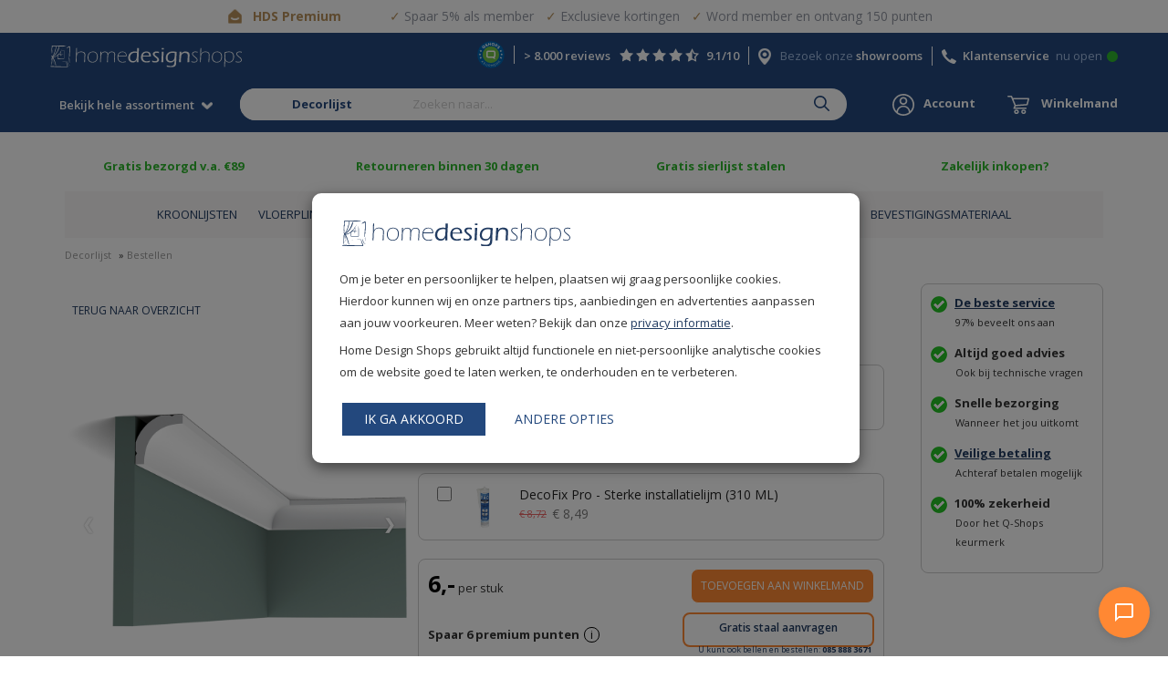

--- FILE ---
content_type: text/html; charset=utf8
request_url: https://www.decorlijst.nl/kroonlijst-orac-basixx-cb520
body_size: 43124
content:
<!DOCTYPE html>
<html lang="nl">
<head>
    <script>
        window.dataLayer = window.dataLayer || [];
        function gtag(){dataLayer.push(arguments);}
    </script>
            <!-- Google Tag Manager -->
        <script>(function(w,d,s,l,i){w[l]=w[l]||[];w[l].push({'gtm.start':
                    new Date().getTime(),event:'gtm.js'});var f=d.getElementsByTagName(s)[0],
                j=d.createElement(s),dl=l!='dataLayer'?'&l='+l:'';j.async=true;j.src=
                'https://www.googletagmanager.com/gtm.js?id='+i+dl;f.parentNode.insertBefore(j,f);
            })(window,document,'script','dataLayer','GTM-TMHHZG9');</script>
        <!-- End Google Tag Manager -->
                <meta charset="utf-8" />
    <meta http-equiv="X-UA-Compatible" content="IE=edge"/>
    <title>Kroonlijst Orac Basixx Cb520N - Decorlijst.nl</title>
    <meta name="Description" content="Cb520 Orac Basixx Hardheid: Lichtgewicht materiaal, niet belastbaar (medium polystyreenmix).Afwerking: Niet gegrond.Afmetingen: 3,5 cm hoog x 3,5 cm diep x 200 cm lang."/>
    <meta name="Keywords" content="Kroonlijst Orac Basixx Cb520N, CB520, 5414433008215"/>
    <meta name="Generator" content="Home Design Shops 3.0.01"/>
    <meta name="Author" content="Decorlijst"/>
    <meta name="Robots" content="index, follow"/>    <meta name="Language" content="nl"/>
    <meta http-equiv="content-language" content="nl"/>
    <meta http-equiv="content-type" content="text/html; charset=utf8"/>
    <meta name="Copyright" content="Copyright 2025 - Decorlijst"/>
    <!-- <meta name="viewport" content="width=device-width, initial-scale=1.0, maximum-scale=1.0, user-scalable=0"/> -->
    <meta name="viewport" content="width=device-width, initial-scale=1.0, maximum-scale=1.0, user-scalable=0">
    <meta property="og:url" content="https://www.decorlijst.nl/kroonlijst-orac-basixx-cb520" />
    <meta property="og:title" content="Kroonlijst Orac Basixx Cb520N - Decorlijst.nl"/>
    <meta property="og:description" content="Cb520 Orac Basixx Hardheid: Lichtgewicht materiaal, niet belastbaar (medium polystyreenmix).Afwerking: Niet gegrond.Afmetingen: 3,5 cm hoog x 3,5 cm diep x 200 cm lang." />
    <link rel="canonical" href="https://www.decorlijst.nl/kroonlijst-orac-basixx-cb520"/>    <meta property="og:image" content="https://www.decorlijst.nl/kroonlijst-orac-basixx-cb520-1.jpg" />    <meta name="referrer" content="always"/>
    <meta name="loadstart" content="1763547679.0037"/>
    <meta name="ga_cid" content=""/>

    <script type="application/ld+json" id="shopReview">
        {
            "@context": "http://schema.org",
            "@type": "Organization",
            "aggregateRating": {
                "@type": "AggregateRating",
                "ratingValue": "9",
                "bestRating": "10",
                "worstRating": "1",
                "reviewCount": "3067"
            },
            "name": "Home Design Shops"
        }
    </script>

    <base href="https://www.decorlijst.nl/"/>

        <link type="image/x-icon" rel="shortcut icon" href="/hdshopsicon.ico"/>            <script type="text/javascript" src="/fsmlib/jquery/jquery.min.js"></script>
    		<script type="text/javascript" id="script_foaxml_js" src="/fsmlib/foaxml/js/foaxml.js?v=2"></script>
		
    <script type="text/javascript" src="/fsmlib/jquery/jquery.lazyload.min.js" defer></script>
    <script src="/fsmlib/jquery.ui/jquery-ui.min.js" defer></script>
    <link rel="stylesheet" href="/fsmlib/jquery.ui/jquery-ui.css">
    <link rel="preload" href="/fsmlib/jquery.ui/jquery-ui.css" as="style" onload="this.onload=null;this.rel='stylesheet'">
    <noscript><link rel="stylesheet" href="/fsmlib/jquery.ui/jquery-ui.css"></noscript>
    <!-- <script src="https://npmcdn.com/imagesloaded@4.1/imagesloaded.pkgd.min.js"></script>-->

        <link rel="preconnect" href="https://homedesignshops.b-cdn.net">
    <link rel="dns-prefetch" href="https://homedesignshops.b-cdn.net">
    
    <link rel="preconnect" href="https://fonts.googleapis.com">
    <link rel="preconnect" href="https://fonts.gstatic.com" crossorigin>
    <link rel="preload" href="https://fonts.googleapis.com/css2?family=Open+Sans:wght@300;400;500;600;700&display=swap" as="style" onload="this.onload=null;this.rel='stylesheet'">
    <noscript>
        <link href="https://fonts.googleapis.com/css2?family=Open+Sans:wght@300;400;500;600;700&display=swap" rel="stylesheet">
    </noscript>

    <!-- Theme color for status bar on mobile browsers -->
    <meta name="theme-color" content="#23487D">
    <meta name="apple-mobile-web-app-capable" content="yes">
    <meta name="apple-mobile-web-app-status-bar-style" content="#23487D">

            <link href="/fsmlib/bootstrap/bootstrap.min.css" rel="stylesheet">
        
            <link rel="preload" href="/packages/homedesignshops/elementparser/dist/css/contentelementparser.css?1744886103" as="style" onload="this.onload=null;this.rel='stylesheet'">
        <noscript><link rel="stylesheet" href="/packages/homedesignshops/elementparser/dist/css/contentelementparser.css?1744886103"></noscript>
        
            <link rel="stylesheet"  type="text/css" href="/css-107?5193536295"/>
                <script type="text/javascript" src="/js-5/js-2/js-7/js-45/js-53/js-30/js-49"></script>
        <meta name="google-site-verification" content="LHiSgWcE-GmDM0dUAFbNlE7qC0wC7SXcGmwmxAxuYY8"/>    <style type="text/css"></style>
    <style type="text/css"></style>
    <style type="text/css">.js-on{display:none !important;}</style>
                <style type="text/css">
            .decemberactie_hide_on_mobile, .decemberactie_pp_text, .decemberactie_pp_icon,
            .howtodecorateactie_pp_icon, .howtodecorateactie_pp_text, .howtodecorateactie_hide_on_mobile,
            [title="Decemberactie"]
            {
                display: none !important;
            }
        </style>
            <!-- Facebook Pixel Code -->
    <script>
        !function(f,b,e,v,n,t,s)
        {if(f.fbq)return;n=f.fbq=function(){n.callMethod?
            n.callMethod.apply(n,arguments):n.queue.push(arguments)};
            if(!f._fbq)f._fbq=n;n.push=n;n.loaded=!0;n.version='2.0';
            n.queue=[];t=b.createElement(e);t.async=!0;
            t.src=v;s=b.getElementsByTagName(e)[0];
            s.parentNode.insertBefore(t,s)}(window, document,'script',
            'https://connect.facebook.net/en_US/fbevents.js');
        fbq('consent', 'revoke');        fbq('init', '478325243263379');
        fbq('track', 'PageView');
    </script>
    <noscript><img height="1" width="1" style="display:none"
                   src="https://www.facebook.com/tr?id=478325243263379&ev=PageView&noscript=1"
        /></noscript>
    <!-- End Facebook Pixel Code -->
            <script type="text/javascript" async src="https://cdn.swellrewards.com/loader/Z2qDq7YamIALecdyLYZxgw.js"></script>
        <script src="https://cdn-widgetsrepository.yotpo.com/v1/loader/Z2qDq7YamIALecdyLYZxgw" async></script>
            <script type="text/javascript" async src="//staticw2.yotpo.com/ytm5l5OMg3lppqKL0MKc8YeW92uM6FV6koawbfkd/widget.js"></script>
            <!-- Start VWO Async SmartCode -->
    <link rel="preconnect" href="https://dev.visualwebsiteoptimizer.com" />
    <script type='text/javascript' id='vwoCode'>
        window._vwo_code || (function() {
            var account_id=877693,
                version=2.1,
                settings_tolerance=2000,
                hide_element='body',
                hide_element_style = 'opacity:0 !important;filter:alpha(opacity=0) !important;background:none !important',
                /* DO NOT EDIT BELOW THIS LINE */
                f=false,w=window,d=document,v=d.querySelector('#vwoCode'),cK='_vwo_'+account_id+'_settings',cc={};try{var c=JSON.parse(localStorage.getItem('_vwo_'+account_id+'_config'));cc=c&&typeof c==='object'?c:{}}catch(e){}var stT=cc.stT==='session'?w.sessionStorage:w.localStorage;code={use_existing_jquery:function(){return typeof use_existing_jquery!=='undefined'?use_existing_jquery:undefined},library_tolerance:function(){return typeof library_tolerance!=='undefined'?library_tolerance:undefined},settings_tolerance:function(){return cc.sT||settings_tolerance},hide_element_style:function(){return'{'+(cc.hES||hide_element_style)+'}'},hide_element:function(){if(performance.getEntriesByName('first-contentful-paint')[0]){return''}return typeof cc.hE==='string'?cc.hE:hide_element},getVersion:function(){return version},finish:function(e){if(!f){f=true;var t=d.getElementById('_vis_opt_path_hides');if(t)t.parentNode.removeChild(t);if(e)(new Image).src='https://dev.visualwebsiteoptimizer.com/ee.gif?a='+account_id+e}},finished:function(){return f},addScript:function(e){var t=d.createElement('script');t.type='text/javascript';if(e.src){t.src=e.src}else{t.text=e.text}d.getElementsByTagName('head')[0].appendChild(t)},load:function(e,t){var i=this.getSettings(),n=d.createElement('script'),r=this;t=t||{};if(i){n.textContent=i;d.getElementsByTagName('head')[0].appendChild(n);if(!w.VWO||VWO.caE){stT.removeItem(cK);r.load(e)}}else{var o=new XMLHttpRequest;o.open('GET',e,true);o.withCredentials=!t.dSC;o.responseType=t.responseType||'text';o.onload=function(){if(t.onloadCb){return t.onloadCb(o,e)}if(o.status===200){_vwo_code.addScript({text:o.responseText})}else{_vwo_code.finish('&e=loading_failure:'+e)}};o.onerror=function(){if(t.onerrorCb){return t.onerrorCb(e)}_vwo_code.finish('&e=loading_failure:'+e)};o.send()}},getSettings:function(){try{var e=stT.getItem(cK);if(!e){return}e=JSON.parse(e);if(Date.now()>e.e){stT.removeItem(cK);return}return e.s}catch(e){return}},init:function(){if(d.URL.indexOf('__vwo_disable__')>-1)return;var e=this.settings_tolerance();w._vwo_settings_timer=setTimeout(function(){_vwo_code.finish();stT.removeItem(cK)},e);var t;if(this.hide_element()!=='body'){t=d.createElement('style');var i=this.hide_element(),n=i?i+this.hide_element_style():'',r=d.getElementsByTagName('head')[0];t.setAttribute('id','_vis_opt_path_hides');v&&t.setAttribute('nonce',v.nonce);t.setAttribute('type','text/css');if(t.styleSheet)t.styleSheet.cssText=n;else t.appendChild(d.createTextNode(n));r.appendChild(t)}else{t=d.getElementsByTagName('head')[0];var n=d.createElement('div');n.style.cssText='z-index: 2147483647 !important;position: fixed !important;left: 0 !important;top: 0 !important;width: 100% !important;height: 100% !important;background: white !important;';n.setAttribute('id','_vis_opt_path_hides');n.classList.add('_vis_hide_layer');t.parentNode.insertBefore(n,t.nextSibling)}var o='https://dev.visualwebsiteoptimizer.com/j.php?a='+account_id+'&u='+encodeURIComponent(d.URL)+'&vn='+version;if(w.location.search.indexOf('_vwo_xhr')!==-1){this.addScript({src:o})}else{this.load(o+'&x=true')}}};w._vwo_code=code;code.init();})();
    </script>
    <!-- End VWO Async SmartCode -->
            <!-- Vue + Chatwidget -->
        <script src="https://unpkg.com/vue@3/dist/vue.global.prod.js" defer></script>
        <script src="/fsmlib/hds/hds-chat-widget-1.2.2.min.js" defer></script>
        <!-- End Vue + Chatwidget -->   
    </head>
<body data-loadstart="1763547678.9939" data-currenturl="https://www.decorlijst.nl/kroonlijst-orac-basixx-cb520" data-urlparent="https://www.homedesignshops.nl">
    <hds-chat-widget 
        style="z-index: 99999" 
        webhook-id="2ef9b88c-57d2-43eb-a873-527a2887b670" 
        fab-color="#FF8833"
        intro-message="Hallo! Ik ben <strong>Hugo van HDS</strong>, je AI assistent 🤖.<br/><br/><i>Ik help je graag met:</i><br/> - Productvragen (Ik weet al veel! 😀)<br/>- Algemene vragen<br/><br/><i>Vragen over orderstatus en bezorginformatie?</i><br/>Ik stel eerst een paar vragen, daarna helpt een collega je verder.<br/><br/>Waarmee kan ik je helpen?" 
        state-url="/ajax/botpress-state">
    </hds-chat-widget>
    <!-- Google Tag Manager (noscript) -->
    <noscript><iframe src="https://www.googletagmanager.com/ns.html?id=GTM-TMHHZG9"
                      height="0" width="0" style="display:none;visibility:hidden"></iframe></noscript>
    <!-- End Google Tag Manager (noscript) -->
    <script>
    window.ga = function() {
        // Redirect the call to gtag
        if (typeof gtag === 'function') {
            gtag.apply(this, arguments);
        } else {
            console.error("gtag is not defined. Make sure Google Analytics is properly configured.");
        }
    };
</script>
    <script type="text/javascript">
        $(function() {

            let topbar = $('.topbar:visible, [data-slide-on-scroll]');

            if(topbar.length > 0) {
                $(document).on('scroll', function() {
                    if($(document).scrollTop() > 200) {
                        topbar.slideUp(200);
                        $('.mobile-menu-icon').css({'top': '12px'});
                        $('.big-menu').addClass('scrolled');
                    } else {
                        topbar.slideDown(200);
                        $('.mobile-menu-icon').css({'top': '47px'});
                        $('.big-menu').removeClass('scrolled');
                    }
                });
            }

            var clientWidth = document.documentElement.clientWidth;
            var bfActionHeader = $('#action-header-black-friday');
            if(bfActionHeader.length > 0) {
                if(clientWidth >= 768) {
                    $('.content-start.has-action-header').css({'padding-top': '190px'});
                    $('.mobile-menu-icon').css({'top': '58px'});
                    if($('#action-header-black-friday').length > 0) {
                        if(topbar.length === 0) {
                            $('.mobile-menu-icon').css({'top': '68px'});
                        } else {
                            $('.mobile-menu-icon').css({'top': '76px'});
                        }
                    }

                    // if($('.action-header__text br').length === 2 && clientWidth < 1024) {
                    //     $('.action-header__wrapper').css({'text-align': 'left'});
                    // }
                    if($('.action-header__text').children().length < 3) {
                        $('.action-header__text').css({'font-size': '15px'})
                        $('.action-header__countdown').css({'font-size': '16px'})
                    }
                } else {
                    $('.content-start.has-action-header').css({'padding-top': '183px'});
                    // $('.action-header__button').css({'margin-top': '-30px'});
                    if($('.action-header__text').children().length === 3) {
                        $('.content-start.has-action-header').css({'padding-top': '198px'});
                        // $('.action-header__button').css({'margin-top': '-66px'});
                        if(topbar.length > 0) {
                            $('.mobile-menu-icon').css({'top': '93px'});
                        } else {
                            $('.mobile-menu-icon').css({'top': '74px'});
                        }
                    }
                    if($('.action-header__text').children().length < 3) {
                        $('.mobile-menu-icon.has-action-header').css({'top': '74px'});
                    }
                }
            } else {
                let contentStart = $('.content-start');

                if(topbar.length > 0) {
                    contentStart.css({'padding-top': '154px'});
                }

                if(clientWidth < 768) {
                    if(topbar.length > 0) {
                        $('.mobile-menu-icon').css({'top': '47px'});
                    }
                    fixMobileMenuStyling = setInterval(function() {
                        if($('.usps-new').length > 0 && isActionHeaderVisible()) {
                            $('#mobile-menu').css({'top': '60px'});
                        } else if (isActionHeaderVisible()) {
                            if($('.mobile-menu-container.smaller').length > 0) {
                                $('#mobile-menu').css({'top': '56px'});
                            } else {
                                $('#mobile-menu').css({'top': '61px'});
                            }
                        }
                    }, 100);
                }
            }
        });

        function isActionHeaderVisible() {
            var actionHeader = $('.action-header');
            return actionHeader.length > 0 && actionHeader.is(':visible');
        }
    </script>
<noscript><style type="text/css">.js-off-block{display:block !important;}.js-off-none{display:none !important;}</style></noscript>
<div id="page" class="bootstrap-navbar mm-page mm-slideout">
    <header id="mod_135" data-checkout="false" class="" data-store="default" data-expression="">
      <div class="navbar navbar-default navbar-fixed-top">
          <style>
              .topbar {
                  padding: 6px 0;
                  font-family: 'Open Sans', sans-serif;
                  background-color: white;
                  color: #B8915C;
                  display: flex;
                  justify-content: center;
                  align-items: center;
                  text-decoration: none;
              }

              .topbar:hover {
                  text-decoration: none;
                  color: #B8915C;
              }

              .topbar-icon {
                  display: inline-block;
                  vertical-align: middle;
                  color: #B8915C;
                  font-size: 12px;
              }

              .topbar-text {
                  display: inline-block;
                  vertical-align: middle;
                  margin-left: 10px;
                  margin-right: 40px;
                  font-size: 14px;
                  font-weight: bold;
              }

              .topbar-list {
                  padding: 0;
                  list-style-type: none;
                  display: flex;
                  gap: 16px;
                  vertical-align: middle;
                  margin-left: 10px;
              }

              .topbar-list-item {
                  margin-right: 10px;
                  padding-left: 3px;
                  color: #9095A0;
                  font-size: 14px;
              }

              .topbar-list-item::before {
                  content: "✓";
                  color: #B8915C;
                  padding-right: 4px;
              }

              @media only screen and (max-width: 768px) {
                  .topbar-list-item {
                      display: none;
                  }

                  .topbar-list-item:first-child {
                      display: list-item;
                  }
              }
          </style>
                                <a href="https://www.homedesignshops.nl/hds-premium" class="topbar">
                <div class="topbar-icon">
                    <img src="https://www.homedesignshops.nl/hds-premium-logo-icon.svg" alt="HDS Goud huis icoontje" width="19" height="24" style="height: 24px;"/>
                </div>
                <div class="topbar-text">HDS Premium</div>
                <ul class="topbar-list">
                    <li class="topbar-list-item">Spaar 5% als member</li>
                    <li class="topbar-list-item">Exclusieve kortingen</li>
                    <li class="topbar-list-item">Word member en ontvang 150 punten</li>
                </ul>
            </a>
                    <!-- ACTION HEADERS -->
                    <!-- END OF ACTION HEADERS -->
                  <div class="navbar-header">
                     <div class="container">
                         <a href="#bootstrap-navbar" id="mobile-menu" class="mobile-menu-icon">
                             <div class="bar1"></div>
                             <div class="bar2"></div>
                             <div class="bar3"></div>
                             <div class="mobile-menu-text">Menu</div>
                         </a>
                         <a class="navbar-brand" href="https://www.homedesignshops.nl" onclick="ga('send', 'event', 'Header', 'Click', 'HDS Logo (Home)');"><img src="/homedesignshops-logo-white.svg" alt="Home Design Shops logo wit"></a>                        <div class="customer-service">
                           <a href="https://www.qshops.org/webshop/view/17451" target="_blank" class="keurmerk" onclick="ga('send', 'event', 'Header', 'Click', 'Q Shops');">
                                <img src="keurmerk.svg" alt="Qshops webwinkel Keurmerk">
                           </a>
                           <div class="cs-reviews">
                             <a href="https://www.feedbackcompany.com/nl-nl/reviews/multipage-homedesignshops/" target="_blank" onclick="ga('send', 'event', 'Header', 'Click', 'Reviews');">
                               <span class="amount-reviews">&gt; 8.000 reviews</span><img src="/header-star.png" width="15" height="15" alt="Star"> <img src="/header-star.png" width="15" height="15" alt="Star"> <img src="/header-star.png" width="15" height="15" alt="Star"> <img src="/header-star.png" width="15" height="15" alt="Star"> <img src="/header-star-half.png" width="15" height="15" alt="Star half"> <span>9.1/10</span>
                             </a>
                           </div>
                           <div class="cs-showrooms">
                                                                                   			    <img src="/media-86017" alt="Showrooms Home Design Shops">Bezoek onze <a href="https://www.homedesignshops.nl/home-design-showrooms" onclick="ga('send', 'event', 'Header', 'Click', 'Showrooms');">showrooms</a>
                    			                                                          </div>
                           <div id="mod_124" data-ws="70">
    <div class="cs-span">
        <div class="cs-phone"><img src="/icon-telefoon.svg" alt="Telefoon icon" width="16" height="16" style="min-height: 16px; min-width: 16px;"></div>

        <a class="hidden-xs"
           target="_blank"
           onclick="ga('send', 'event', 'Header', 'Click', 'Klantenservice');"
           href="https://www.homedesignshops.nl/klantenservice">Klantenservice</a>
        <a class="visible-xs-inline-block"
           target="_blank"
           onclick="ga('send', 'event', 'Header', 'Click', 'Klantenservice');"
           href="http://test.homedesignshops.nl/klantenservice">Contact</a>

                    <div class="cs-span__inline hidden-xs"> nu open</div>
            <span class="cs-span__green-circle"></span>
            </div>
</div>
                        </div>
                     </div>
                  </div>

                  <div class="collapse navbar-collapse mobile-menu" id="bootstrap-navbar">
                    <ul class="nav navbar-nav">

                    </ul>
                  </div>

                  
                  <div class="second-navbar container-fluid">
                     <div class="container">
                     <nav aria-label="main" role="menu" class="main-menu nav"><button>Bekijk hele assortiment <img src="/icon-arrow-hds-blue.png" class="icon-blue"><img src="/icon-arrow-white.png" class="icon-white"></button><div class="main-menu__content"><div class="container"><ul>
            <li><strong>Categorieën</strong></li><li class="main-menu__item has-items"><img src="https://www.homedesignshops.nl/12-2024-december-deals-icon-menu-oranje.png" alt="Acties icon" class="category-icon" /> <a href="https://www.homedesignshops.nl/acties-home-design-shops" rel="nofollow">Acties</a><img src="/icon-arrow-hds-blue.png" class="icon"><ul><li><strong>Acties</strong></li><li><a href="https://www.homedesignshops.nl/acties-home-design-shops" rel="nofollow">Alle acties</a></li></ul></li><li class="main-menu__item has-items"><img src="https://www.homedesignshops.nl/09-2024-bhs-menu-icon.png" alt="Behang icon" class="category-icon" /> <a href="https://www.behangsite.com" rel="nofollow">Behang</a><img src="/icon-arrow-hds-blue.png" class="icon"><ul><li><strong>Behang</strong></li><li class="main-menu__sub-item has-items">Stijlen en themas<img src="/icon-arrow-hds-blue.png" class="icon"><ul><li><strong>Stijlen en themas</strong></li><li><a href="https://www.behangsite.com/behangstijlen-en-themas" rel="nofollow">Alle stijlen en themas</a></li><li><a href="https://www.behangsite.com/japandi-behang" rel="nofollow">Japandi</a></li><li><a href="https://www.behangsite.com/hotel-chique-behang" rel="nofollow">Hotel Chique</a></li><li><a href="https://www.behangsite.com/bloemen-behang" rel="nofollow">Bloemen</a></li><li><a href="https://www.behangsite.com/behang-bladeren" rel="nofollow">Bladeren</a></li><li><a href="https://www.behangsite.com/industrieel-behang" rel="nofollow">Industrieel</a></li><li><a href="https://www.behangsite.com/riet-en-rotan-behang" rel="nofollow">Riet / Rotan</a></li><li><a href="https://www.behangsite.com/dieren-behang" rel="nofollow">Dieren</a></li><li><a href="https://www.behangsite.com/jungle-behang" rel="nofollow">Jungle</a></li><li><a href="https://www.behangsite.com/barok-behang" rel="nofollow">Barok</a></li><li><a href="https://www.behangsite.com/3d-behang" rel="nofollow">3D</a></li><li><a href="https://www.behangsite.com/structuur-behang" rel="nofollow">Structuur</a></li><li><a href="https://www.behangsite.com/retro-behang" rel="nofollow">Retro</a></li><li><a href="https://www.behangsite.com/fotobehang" rel="nofollow">Foto behang</a></li><li><a href="https://www.behangsite.com/hout-behang" rel="nofollow">Hout</a></li><li><a href="https://www.behangsite.com/behang-kinderkamer" rel="nofollow">Kinderkamer behang</a></li></ul></li><li class="main-menu__sub-item has-items">Kleuren<img src="/icon-arrow-hds-blue.png" class="icon"><ul><li><strong>Kleuren</strong></li><li><a href="https://www.behangsite.com/behang-kleuren" rel="nofollow">Alle behang kleuren</a></li><li><a href="https://www.behangsite.com/behang-beige" rel="nofollow">Beige</a></li><li><a href="https://www.behangsite.com/behang-taupe" rel="nofollow">Taupe</a></li><li><a href="https://www.behangsite.com/behang-blauw" rel="nofollow">Blauw</a></li><li><a href="https://www.behangsite.com/behang-groen" rel="nofollow">Groen</a></li><li><a href="https://www.behangsite.com/behang-goud" rel="nofollow">Goud</a></li><li><a href="https://www.behangsite.com/behang-grijs" rel="nofollow">Grijs</a></li><li><a href="https://www.behangsite.com/behang-roze" rel="nofollow">Roze</a></li><li><a href="https://www.behangsite.com/behang-wit" rel="nofollow">Wit</a></li><li><a href="https://www.behangsite.com/behang-rood" rel="nofollow">Rood</a></li><li><a href="https://www.behangsite.com/behang-geel" rel="nofollow">Geel</a></li><li><a href="https://www.behangsite.com/behang-bruin" rel="nofollow">Bruin</a></li></ul></li><li class="main-menu__sub-item has-items">Top merken<img src="/icon-arrow-hds-blue.png" class="icon"><ul><li><strong>Top merken</strong></li><li><a href="https://www.behangsite.com" rel="nofollow">Alle merken</a></li><li><a href="https://www.behangsite.com/merk-arte-behang" rel="nofollow">Arte</a></li><li><a href="https://www.behangsite.com/merk-eijffinger-behang" rel="nofollow">Eijffinger</a></li><li><a href="https://www.behangsite.com/merk-elitis-behang" rel="nofollow">Élitis</a></li><li><a href="https://www.behangsite.com/merk-hookedonwalls-behang" rel="nofollow">Hookedonwalls</a></li><li><a href="https://www.behangsite.com/merk-esta-home-behang" rel="nofollow">Esta Home</a></li><li><a href="https://www.behangsite.com/merk-borastapeter-behang" rel="nofollow">Borastapeter</a></li><li><a href="https://www.behangsite.com/dutch-wallcoverings-behang" rel="nofollow">Dutch Wallcoverings</a></li><li><a href="https://www.behangsite.com/pip-behang" rel="nofollow">Pip Studio</a></li><li><a href="https://www.behangsite.com/noordwand-behang" rel="nofollow">Noordwand</a></li><li><a href="https://www.behangsite.com/masureel-behang" rel="nofollow">Masureel</a></li></ul></li><li class="main-menu__sub-item has-items">Meest gekozen collecties<img src="/icon-arrow-hds-blue.png" class="icon"><ul><li><strong>Meest gekozen collecties</strong></li><li><a href="https://www.behangsite.com/behang" rel="nofollow">Alle collecties</a></li><li><a href="https://www.behangsite.com/arte-monsoon-behang" rel="nofollow">Arte Monsoon</a></li><li><a href="https://www.behangsite.com/arte-manila-behang" rel="nofollow">Arte Manila</a></li><li><a href="https://www.behangsite.com/arte-focus-behang" rel="nofollow">Arte Focus</a></li><li><a href="https://www.behangsite.com/eijffinger-museum-behang" rel="nofollow">Eijffinger Museum</a></li><li><a href="https://www.behangsite.com/eijffinger-oasis-behang" rel="nofollow">Eijffinger Oasis</a></li><li><a href="https://www.behangsite.com/elitis-big-croco-behang" rel="nofollow">Élitis Big Croco</a></li><li><a href="https://www.behangsite.com/elitis-indomptee-behang" rel="nofollow">Élitis Indompteé</a></li><li><a href="https://www.behangsite.com/hookedonwalls-terra-cotta-behang" rel="nofollow">Hookedonwalls Terra Cotta</a></li><li><a href="https://www.behangsite.com/hookedonwalls-fragments-behang" rel="nofollow">Hookedonwalls Fragments</a></li></ul></li><li class="main-menu__sub-item has-items">Outlet<img src="/icon-arrow-hds-blue.png" class="icon"><ul><li><strong>Outlet</strong></li><li><a href="https://www.behangsite.com/behang-outlet" rel="nofollow">Alle behang outlet</a></li><li><a href="https://www.behangsite.com/eijffinger-behang-outlet" rel="nofollow">Eijffinger outlet</a></li><li><a href="https://www.behangsite.com/arte-behang-outlet" rel="nofollow">Arte outlet</a></li></ul></li><li class="main-menu__sub-item has-items">Egaliseren en beschermen<img src="/icon-arrow-hds-blue.png" class="icon"><ul><li><strong>Egaliseren en beschermen</strong></li><li><a href="https://www.homedesignshops.nl/glasvliesbehang" rel="nofollow">Glasvliesbehang</a></li><li><a href="https://www.behangsite.com/glasvezelbehang-en-glasweefselbehang" rel="nofollow">Glasvezel- en glasweefselbehang</a></li><li><a href="https://www.behangsite.com/renovlies-behang" rel="nofollow">Renovlies behang</a></li><li><a href="https://www.behangsite.com/egaliseerbehang" rel="nofollow">Egaliseer behang</a></li><li><a href="https://www.behangsite.com/akoestisch-behang" rel="nofollow">Akoestisch behang</a></li><li><a href="https://www.behangsite.com/verschil-renovlies-glasvlies-glasweefsel-en-glasvezelbehang" rel="nofollow">Verschil glasvlies, glasvezel, glasweefsel en renovlies behang</a></li></ul></li><li class="main-menu__sub-item has-items">Toebehoren<img src="/icon-arrow-hds-blue.png" class="icon"><ul><li><strong>Toebehoren</strong></li><li><a href="https://www.behangsite.com/toebehoren-behang" rel="nofollow">Alle toebehoren</a></li><li><a href="https://www.behangsite.com/toebehoren-behanglijm-behang" rel="nofollow">Behanglijm</a></li><li><a href="https://www.behangsite.com/behangverwijderaar" rel="nofollow">Behangverwijderaar</a></li><li><a href="https://www.behangsite.com/toebehoren-gereedschappen-behang" rel="nofollow">Gereedschap</a></li><li><a href="https://www.behangsite.com/gratis-behang-stalen-aanvragen" rel="nofollow">Stalen aanvragen</a></li></ul></li><li class="main-menu__sub-item has-items">Veelgestelde vragen<img src="/icon-arrow-hds-blue.png" class="icon"><ul><li><strong>Veelgestelde vragen</strong></li><li><a href="https://www.homedesignshops.nl/behang-advies" rel="nofollow">Alle behang tips & advies</a></li><li><a href="https://www.homedesignshops.nl/behang-advies-vliesbehang-aanbrengen" rel="nofollow">Hoe moet ik vliesbehang aanbrengen?</a></li><li><a href="https://www.homedesignshops.nl/behang-advies-behang-verwijderen" rel="nofollow">Hoe verwijder ik behang?</a></li><li><a href="https://www.homedesignshops.nl/behang-advies-ideale-ondergrond-voor-behang" rel="nofollow">Hoe controleer ik mijn ondergrond vóór behangen?</a></li></ul></li></ul></li><li class="main-menu__item has-items"><img src="https://www.homedesignshops.nl/09-2024-vjv-menu-icon.png" alt="Deurmatten icon" class="category-icon" /> <a href="https://www.veegjevoeten.nl" rel="nofollow">Deurmatten</a><img src="/icon-arrow-hds-blue.png" class="icon"><ul><li><strong>Deurmatten</strong></li><li class="main-menu__sub-item has-items">Deurmatten binnen<img src="/icon-arrow-hds-blue.png" class="icon"><ul><li><strong>Deurmatten binnen</strong></li><li><a href="https://www.veegjevoeten.nl/deurmat-binnen" rel="nofollow">Alle deurmatten binnen</a></li><li><a href="https://www.veegjevoeten.nl/deurmat-binnen-op-maat" rel="nofollow">Deurmat op maat</a></li><li><a href="https://www.veegjevoeten.nl/droogloopmat" rel="nofollow">Droogloopmat</a></li><li><a href="https://www.veegjevoeten.nl/schoonloopmat" rel="nofollow">Schoonloopmat</a></li><li><a href="https://www.veegjevoeten.nl/allround-deurmat-binnen" rel="nofollow">Allround mat (droog- en schoonloopmat)</a></li><li><a href="https://www.veegjevoeten.nl/kokosmat" rel="nofollow">Kokosmat</a></li><li><a href="https://www.veegjevoeten.nl/wasbare-deurmat" rel="nofollow">Wasbare deurmat</a></li><li><a href="https://www.veegjevoeten.nl/deurmat-zonder-weekmakers" rel="nofollow">Deurmat zonder weekmakers</a></li><li><a href="https://www.veegjevoeten.nl/deurmat-binnen?prps=306,12329" rel="nofollow">Deurmat met print of tekst</a></li><li><a href="https://www.veegjevoeten.nl/deurmat-openslaande-deuren" rel="nofollow">Deurmat openslaande deuren</a></li><li><a href="https://www.veegjevoeten.nl/deurmat-met-logo-op-maat" rel="nofollow">Deurmat logo</a></li></ul></li><li class="main-menu__sub-item has-items">Deurmatten buiten<img src="/icon-arrow-hds-blue.png" class="icon"><ul><li><strong>Deurmatten buiten</strong></li><li><a href="https://www.veegjevoeten.nl/deurmat-buiten" rel="nofollow">Alle deurmatten buiten</a></li><li><a href="https://www.veegjevoeten.nl/buitenmat-op-maat" rel="nofollow">Buitenmat op maat</a></li><li><a href="https://www.veegjevoeten.nl/borstelmat" rel="nofollow">Borstelmat</a></li><li><a href="https://www.veegjevoeten.nl/spaghettimat" rel="nofollow">Spaghettimat</a></li><li><a href="https://www.veegjevoeten.nl/rubberen-matten" rel="nofollow">Rubberen mat</a></li><li><a href="https://www.veegjevoeten.nl/kokosmat-buiten" rel="nofollow">Kokosmat</a></li><li><a href="https://www.veegjevoeten.nl/deurmat-buiten?prps=305,14399" rel="nofollow">Schoenveger</a></li><li><a href="https://www.veegjevoeten.nl/deurmat-buiten?prps=305,14149" rel="nofollow">Kunststof mat</a></li></ul></li><li class="main-menu__sub-item has-items">Kleuren<img src="/icon-arrow-hds-blue.png" class="icon"><ul><li><strong>Kleuren</strong></li><li><a href="https://www.veegjevoeten.nl/deurmat-kleuren" rel="nofollow">Alle kleuren</a></li><li><a href="https://www.veegjevoeten.nl/zwarte-deurmat" rel="nofollow">Zwart</a></li><li><a href="https://www.veegjevoeten.nl/grijze-deurmat" rel="nofollow">Grijs</a></li><li><a href="https://www.veegjevoeten.nl/bruine-deurmat" rel="nofollow">Naturel / Bruin</a></li><li><a href="https://www.veegjevoeten.nl/deurmat-antraciet" rel="nofollow">Antraciet</a></li><li><a href="https://www.veegjevoeten.nl/blauwe-deurmat" rel="nofollow">Blauw</a></li></ul></li><li class="main-menu__sub-item has-items">Top merken<img src="/icon-arrow-hds-blue.png" class="icon"><ul><li><strong>Top merken</strong></li><li><a href="https://www.veegjevoeten.nl/deurmat-merken" rel="nofollow">Alle merken</a></li><li><a href="https://www.veegjevoeten.nl/forbo-coral-deurmat" rel="nofollow">Forbo Coral</a></li><li><a href="https://www.veegjevoeten.nl/hamat-deurmat" rel="nofollow">Hamat</a></li><li><a href="https://www.veegjevoeten.nl/ambiant-deurmat" rel="nofollow">Ambiant</a></li><li><a href="https://www.veegjevoeten.nl/matterly-deurmatten" rel="nofollow">Matterly</a></li></ul></li><li class="main-menu__sub-item has-items">Meest gekozen collecties<img src="/icon-arrow-hds-blue.png" class="icon"><ul><li><strong>Meest gekozen collecties</strong></li><li><a href="https://www.veegjevoeten.nl" rel="nofollow">Alle producten</a></li><li><a href="https://www.veegjevoeten.nl/forbo-coral-classic-deurmat" rel="nofollow">Forbo Coral Classic</a></li><li><a href="https://www.veegjevoeten.nl/deurmat-binnen?prps=306,15317" rel="nofollow">HDS Select Plus</a></li><li><a href="https://www.veegjevoeten.nl/ambiant-passage-deurmat" rel="nofollow">Ambiant Passage</a></li><li><a href="https://www.veegjevoeten.nl/ambiant-lobby-deurmat" rel="nofollow">Ambiant Lobby</a></li><li><a href="https://www.veegjevoeten.nl/kokosmat" rel="nofollow">Kokosmat</a></li><li><a href="https://www.veegjevoeten.nl/borstelmat" rel="nofollow">Hamat Outline (buitenmat)</a></li><li><a href="https://www.veegjevoeten.nl/forbo-coral-brush-deurmat" rel="nofollow">Forbo Coral Brush</a></li></ul></li><li class="main-menu__sub-item has-items">Outlet<img src="/icon-arrow-hds-blue.png" class="icon"><ul><li><strong>Outlet</strong></li><li><a href="https://www.veegjevoeten.nl/deurmat-aanbieding" rel="nofollow">Alle deurmat outlet</a></li></ul></li><li class="main-menu__sub-item has-items">Toebehoren<img src="/icon-arrow-hds-blue.png" class="icon"><ul><li><strong>Toebehoren</strong></li><li><a href="https://www.veegjevoeten.nl/toebehoren-deurmatten" rel="nofollow">Alle toebehoren</a></li><li><a href="https://www.veegjevoeten.nl/ondervloer-deurmat-ophogen" rel="nofollow">Deurmat ondervloer</a></li><li><a href="https://www.veegjevoeten.nl/stevig-klusmes-softgrip--3-sets-afbreekmessen-18-mm" rel="nofollow">Klusmes</a></li><li><a href="https://www.veegjevoeten.nl/staal-aanvraag" rel="nofollow">Stalen aanvragen</a></li></ul></li><li class="main-menu__sub-item has-items">Veelgestelde vragen<img src="/icon-arrow-hds-blue.png" class="icon"><ul><li><strong>Veelgestelde vragen</strong></li><li><a href="https://www.veegjevoeten.nl/deurmatten-faq" rel="nofollow">Alle veelgestelde vragen</a></li><li><a href="https://www.veegjevoeten.nl/verschil-droogloopmat-en-schoonloopmat" rel="nofollow">Wat is het verschil tussen schoonloop- en droogloopmat?</a></li><li><a href="https://www.veegjevoeten.nl/deurmatten-keuzehulp" rel="nofollow">Keuzehulp: Welke deurmat kies ik?</a></li><li><a href="https://www.veegjevoeten.nl/tips-juiste-afmeting-deurmat" rel="nofollow">Hoe bepaal ik de juiste afmeting?</a></li><li><a href="https://www.veegjevoeten.nl/belang-van-een-goede-deurmat" rel="nofollow">Waarom kies ik voor een kwaliteitsdeurmat?</a></li><li><a href="https://www.veegjevoeten.nl/kokosmat-op-maat-bestellen" rel="nofollow">Kokosmat op maat bestellen? Voorkom fouten!</a></li><li><a href="https://www.veegjevoeten.nl/kokos-deurmat-op-maat-snijden" rel="nofollow">Stappenplan kokosmat op maat snijden</a></li></ul></li></ul></li><li class="main-menu__item has-items"><img src="https://www.homedesignshops.nl/09-2024-rom-menu-icon.png" alt="Gordijnrails & roedes icon" class="category-icon" /> <a href="https://www.railsopmaat.nl" rel="nofollow">Gordijnrails & roedes</a><img src="/icon-arrow-hds-blue.png" class="icon"><ul><li><strong>Gordijnrails & roedes</strong></li><li class="main-menu__sub-item has-items">Gordijnrails<img src="/icon-arrow-hds-blue.png" class="icon"><ul><li><strong>Gordijnrails</strong></li><li><a href="https://www.railsopmaat.nl" rel="nofollow">Alle gordijnrails</a></li><li><a href="https://www.railsopmaat.nl/standaard-gordijnrails" rel="nofollow">Standaard gordijnrail</a></li><li><a href="https://www.railsopmaat.nl/dubbele-gordijnrails" rel="nofollow">Dubbele gordijnrail</a></li><li><a href="https://www.railsopmaat.nl/wave-gordijnrails-voor-wave-gordijnen" rel="nofollow">Wave gordijnrail</a></li><li><a href="https://www.railsopmaat.nl/elektrische-gordijnrails" rel="nofollow">Elektrische gordijnrail</a></li><li><a href="https://www.railsopmaat.nl/koordbediende-gordijnrails" rel="nofollow">Koordbediende gordijnrail</a></li><li><a href="https://www.railsopmaat.nl/douchegordijn-rails" rel="nofollow">Douchegordijn rail</a></li><li><a href="https://www.railsopmaat.nl/gordijnrails-stucwerk" rel="nofollow">Stucwerk gordijnrail</a></li><li><a href="https://www.railsopmaat.nl/paneelgordijn-rails" rel="nofollow">Paneelgordijn rail</a></li><li><a href="https://www.railsopmaat.nl/gordijnrails-en-roedes-met-bocht" rel="nofollow">Gordijnrail met bocht</a></li><li><a href="https://www.railsopmaat.nl/gordijnrails-voor-erker" rel="nofollow">Gordijnrail erker</a></li><li><a href="https://www.railsopmaat.nl/luxe-design-gordijnrails" rel="nofollow">Luxe gordijnrail</a></li></ul></li><li class="main-menu__sub-item has-items">Roedes<img src="/icon-arrow-hds-blue.png" class="icon"><ul><li><strong>Roedes</strong></li><li><a href="https://www.railsopmaat.nl/roedes" rel="nofollow">Alle roedes</a></li><li><a href="https://www.railsopmaat.nl/railroede" rel="nofollow">Railroedes</a></li><li><a href="https://www.railsopmaat.nl/gordijnroede" rel="nofollow">Gordijnroedes (met ringen)</a></li><li><a href="https://www.railsopmaat.nl/interstil-wave" rel="nofollow">Wave railroedes</a></li></ul></li><li class="main-menu__sub-item has-items">Schilderij ophangsystemen<img src="/icon-arrow-hds-blue.png" class="icon"><ul><li><strong>Schilderij ophangsystemen</strong></li><li><a href="https://www.railsopmaat.nl/schilderij-ophangsysteem" rel="nofollow">Alle schilderij ophangsystemen</a></li><li><a href="https://www.railsopmaat.nl/schilderij-ophangsysteem/materiaalsoort:aluminium" rel="nofollow">Schilderij ophangsysteem aluminium</a></li><li><a href="https://www.railsopmaat.nl/schilderij-ophangsysteem/materiaalsoort:hout" rel="nofollow">Schilderij ophangsysteem hout</a></li></ul></li><li class="main-menu__sub-item has-items">Kleuren<img src="/icon-arrow-hds-blue.png" class="icon"><ul><li><strong>Kleuren</strong></li><li><a href="https://www.railsopmaat.nl/gordijnrails" rel="nofollow">Alle kleuren</a></li><li><a href="https://www.railsopmaat.nl/zwarte-gordijnrails" rel="nofollow">Zwart</a></li><li><a href="https://www.railsopmaat.nl/gordijnrails-wit" rel="nofollow">Wit</a></li></ul></li><li class="main-menu__sub-item has-items">Top merken<img src="/icon-arrow-hds-blue.png" class="icon"><ul><li><strong>Top merken</strong></li><li><a href="https://www.railsopmaat.nl" rel="nofollow">Alle merken</a></li><li><a href="https://www.railsopmaat.nl/goelst-gordijnrails" rel="nofollow">Goelst / Qurails</a></li><li><a href="https://www.railsopmaat.nl/forest-gordijnrails" rel="nofollow">Forest</a></li><li><a href="https://www.railsopmaat.nl/interstil-roedes" rel="nofollow">Interstil</a></li><li><a href="https://www.railsopmaat.nl/somfy-gordijnrails" rel="nofollow">Somfy</a></li><li><a href="https://www.railsopmaat.nl/merk-motionblinds-elektrische-gordijnrails" rel="nofollow">Motionblinds</a></li><li><a href="https://www.railsopmaat.nl/stas-ophangsystemen" rel="nofollow">Stas</a></li><li><a href="https://www.railsopmaat.nl/dcs-roedes" rel="nofollow">DCS</a></li></ul></li><li class="main-menu__sub-item has-items">Meest gekozen<img src="/icon-arrow-hds-blue.png" class="icon"><ul><li><strong>Meest gekozen</strong></li><li><a href="https://www.railsopmaat.nl" rel="nofollow">Alle producten</a></li><li><a href="https://www.railsopmaat.nl/gordijnrails-ks-rail" rel="nofollow">KS-Rail Forest</a></li><li><a href="https://www.railsopmaat.nl/gordijnrails-ds-rail" rel="nofollow">DS-Rail Forest</a></li><li><a href="https://www.railsopmaat.nl/gordijnrails-ds-xl-rail" rel="nofollow">DS-XL Rail Forest</a></li><li><a href="https://www.railsopmaat.nl/dubbele-gordijnrails-g-2904" rel="nofollow">G-2904 Dubbele rails Goelst</a></li><li><a href="https://www.railsopmaat.nl/stucwerk-gordijnrails-g-4701" rel="nofollow">G-4701 Stucwerk rail Goelst</a></li><li><a href="https://www.railsopmaat.nl/gordijnrails-g-2102" rel="nofollow">G-2102 Rail Goelst</a></li><li><a href="https://www.railsopmaat.nl/gordijnrails-g-4400" rel="nofollow">G-4400 Rail Goelst</a></li><li><a href="https://www.railsopmaat.nl/gordijnrails-u-rail-aluminium-wit" rel="nofollow">U-Rail</a></li></ul></li><li class="main-menu__sub-item has-items">Toebehoren<img src="/icon-arrow-hds-blue.png" class="icon"><ul><li><strong>Toebehoren</strong></li><li><a href="https://www.railsopmaat.nl/onderdelen-gordijnsystemen" rel="nofollow">Alle gordijnrails toebehoren</a></li><li><a href="https://www.railsopmaat.nl/onderdelen-elektrische-gordijnrails" rel="nofollow">Alle elektrische gordijnrails toebehoren</a></li><li><a href="https://www.railsopmaat.nl/schilderij-ophangsysteem/productsoort:onderdelen-schilderijrails" rel="nofollow">Alle schilderij ophangsystemen toebehoren</a></li><li><a href="https://www.railsopmaat.nl/onderdelen-gordijnsystemen/onderdelen:glijders" rel="nofollow">Glijders / Runners</a></li><li><a href="https://www.railsopmaat.nl/onderdelen-gordijnsystemen/onderdelen:plafondbevestiging" rel="nofollow">Plafondbevestiging</a></li><li><a href="https://www.railsopmaat.nl/onderdelen-gordijnsystemen/onderdelen:wandbevestiging" rel="nofollow">Wandbevestiging</a></li><li><a href="https://www.railsopmaat.nl/onderdelen-gordijnsystemen/onderdelen:waveplooi-onderdelen" rel="nofollow">Waveplooi toebehoren</a></li><li><a href="https://www.railsopmaat.nl/onderdelen-gordijnsystemen/onderdelen:eindstops" rel="nofollow">Eindstops</a></li><li><a href="https://www.railsopmaat.nl/onderdelen-gordijnsystemen/onderdelen:voorlopers" rel="nofollow">Lichtkierverbergers</a></li><li><a href="https://www.railsopmaat.nl/stalen-gordijnrails-aanvragen" rel="nofollow">Stalen aanvragen</a></li></ul></li><li class="main-menu__sub-item has-items">Veelgestelde vragen<img src="/icon-arrow-hds-blue.png" class="icon"><ul><li><strong>Veelgestelde vragen</strong></li><li><a href="https://www.railsopmaat.nl/gordijnrails-keuzehulp" rel="nofollow">Keuzehulp: Welke gordijnrail kies ik?</a></li><li><a href="https://www.railsopmaat.nl/meetinstructie-gordijnrails-en-roedes" rel="nofollow">Hoe bepaal ik de juiste afmeting?</a></li><li><a href="https://www.railsopmaat.nl/dubbele-gordijnrails-ophangen-stappenplan" rel="nofollow">Stappenplan dubbele gordijnrails ophangen</a></li></ul></li><li class="main-menu__sub-item has-items">Services<img src="/icon-arrow-hds-blue.png" class="icon"><ul><li><strong>Services</strong></li><li><a href="https://www.railsopmaat.nl/gordijnrails-bezorgen" rel="nofollow">Bezorg- en afhaalservice</a></li><li><a href="https://www.railsopmaat.nl/gordijnrails-montageservice" rel="nofollow">Montageservice</a></li><li><a href="https://www.railsopmaat.nl/offerte-aanvragen" rel="nofollow">Buigservice voor specifieke bochten (offerte)</a></li><li><a href="https://www.railsopmaat.nl/stalen-gordijnrails-aanvragen" rel="nofollow">Stalenservice</a></li></ul></li></ul></li><li class="main-menu__item has-items"><img src="https://www.homedesignshops.nl/09-2024-verf-menu-icon.png" alt="Krijtverf & kalkverf icon" class="category-icon" /> <a href="https://www.homedesignshops.nl/krijtverf-kopen-online" rel="nofollow">Krijtverf & kalkverf</a><img src="/icon-arrow-hds-blue.png" class="icon"><ul><li><strong>Krijtverf & kalkverf</strong></li><li class="main-menu__sub-item has-items">Soorten<img src="/icon-arrow-hds-blue.png" class="icon"><ul><li><strong>Soorten</strong></li><li><a href="https://www.homedesignshops.nl/verf-kopen-online" rel="nofollow">Alle verf</a></li><li><a href="https://www.homedesignshops.nl/krijtverf-kopen-online" rel="nofollow">Krijtverf</a></li><li><a href="https://www.homedesignshops.nl/kalkverf-kopen-online" rel="nofollow">Kalkverf</a></li><li><a href="https://www.homedesignshops.nl/betonlook-verf-kopen-online" rel="nofollow">Betonlook verf</a></li><li><a href="https://www.homedesignshops.nl/metallic-verf-kopen-online" rel="nofollow">Metallic verf</a></li></ul></li><li class="main-menu__sub-item has-items">Farrow & Ball<img src="/icon-arrow-hds-blue.png" class="icon"><ul><li><strong>Farrow & Ball</strong></li><li><a href="https://www.paint-paper.nl/farrow-and-ball" rel="nofollow">Alle verf</a></li><li><a href="https://www.paint-paper.nl/farrow-and-ball-kleurenkaart-aanvragen" rel="nofollow">Kleurenkaart (gratis)</a></li><li><a href="https://www.paint-paper.nl/krijtverf-farrow-ball-kleurenwaaier" rel="nofollow">Kleurenwaaier</a></li><li><a href="https://www.paint-paper.nl/krijtverf-farrow-ball-proefblik" rel="nofollow">Proefpotjes</a></li><li><a href="https://www.paint-paper.nl/farrow-ball-kwasten-en-boeken" rel="nofollow">Toebehoren</a></li></ul></li><li class="main-menu__sub-item has-items">Pure & Original<img src="/icon-arrow-hds-blue.png" class="icon"><ul><li><strong>Pure & Original</strong></li><li><a href="https://www.paint-pure.nl" rel="nofollow">Alle verf</a></li><li><a href="https://www.paint-pure.nl/gratis-pure-and-original-kleurenkaart-aanvragen" rel="nofollow">Kleurenkaart (gratis)</a></li><li><a href="https://www.paint-pure.nl/pure-original-handgeschilderde-a5-kleurstaal" rel="nofollow">A-5 Kleurstalen</a></li><li><a href="https://www.paint-pure.nl/proefblik" rel="nofollow">Proefpotjes</a></li><li><a href="https://www.paint-pure.nl/kwasten-en-rollers" rel="nofollow">Toebehoren</a></li></ul></li><li class="main-menu__sub-item has-items">Painting the Past<img src="/icon-arrow-hds-blue.png" class="icon"><ul><li><strong>Painting the Past</strong></li><li><a href="https://www.paint-brush.nl" rel="nofollow">Alle verf</a></li><li><a href="https://www.paint-brush.nl/painting-the-past-proefpotje" rel="nofollow">Proefpotjes</a></li><li><a href="https://www.paint-brush.nl/painting-the-past-toebehoren" rel="nofollow">Toebehoren</a></li></ul></li><li class="main-menu__sub-item has-items">Little Greene<img src="/icon-arrow-hds-blue.png" class="icon"><ul><li><strong>Little Greene</strong></li><li><a href="https://www.paint-green.nl" rel="nofollow">Alle verf</a></li><li><a href="https://www.paint-green.nl/little-greene-kleurenkaart-aanvragen" rel="nofollow">Kleurenkaart (gratis)</a></li><li><a href="https://www.paint-green.nl/little-greene-kleurenwaaier-colours-of-england-en-colour-scales-fandeck" rel="nofollow">Kleurenwaaier</a></li><li><a href="https://www.paint-green.nl/little-greene-proefpotje" rel="nofollow">Proefpotjes</a></li><li><a href="https://www.paint-green.nl/little-greene-toebehoren" rel="nofollow">Toebehoren</a></li></ul></li><li class="main-menu__sub-item has-items">Carte Colori<img src="/icon-arrow-hds-blue.png" class="icon"><ul><li><strong>Carte Colori</strong></li><li><a href="https://www.homedesignshops.nl/carte-colori-verf" rel="nofollow">Alle verf</a></li><li><a href="https://www.homedesignshops.nl/carte-colori-kleurenkaarten" rel="nofollow">Kleurenkaarten</a></li><li><a href="https://www.homedesignshops.nl/carte-colori-proefpotjes" rel="nofollow">Proefpotjes</a></li><li><a href="https://www.homedesignshops.nl/carte-colori-kwasten-en-rollers" rel="nofollow">Toebehoren</a></li></ul></li></ul></li><li class="main-menu__item has-items"><img src="https://www.homedesignshops.nl/09-2024-lds-menu-icon.png" alt="Vloeren & Plinten icon" class="category-icon" /> <a href="https://www.homedesignshops.nl/vloeren" rel="nofollow">Vloeren & Plinten</a><img src="/icon-arrow-hds-blue.png" class="icon"><ul><li><strong>Vloeren & Plinten</strong></li><li class="main-menu__sub-item has-items">Laminaat<img src="/icon-arrow-hds-blue.png" class="icon"><ul><li><strong>Laminaat</strong></li><li><a href="https://www.laminaatdesignshop.nl" rel="nofollow">Alle laminaat</a></li><li><a href="https://www.laminaatdesignshop.nl/merk-quickstep-laminaat" rel="nofollow">Quick-step laminaat</a></li><li><a href="https://www.laminaatdesignshop.nl/eiken-laminaat" rel="nofollow">Eiken laminaat</a></li><li><a href="https://www.laminaatdesignshop.nl/visgraat-laminaat" rel="nofollow">Visgraat laminaat</a></li><li><a href="https://www.laminaatdesignshop.nl/betonlook-laminaat" rel="nofollow">Betonlook laminaat</a></li><li><a href="https://www.laminaatdesignshop.nl/tegel-laminaat" rel="nofollow">Tegel laminaat</a></li><li><a href="https://www.laminaatdesignshop.nl/wit-laminaat" rel="nofollow">Wit laminaat</a></li><li><a href="https://www.laminaatdesignshop.nl/donkerbruin-laminaat" rel="nofollow">Donkerbruin laminaat</a></li></ul></li><li class="main-menu__sub-item has-items">PVC<img src="/icon-arrow-hds-blue.png" class="icon"><ul><li><strong>PVC</strong></li><li><a href="https://www.homedesignshops.nl/pvc-vloeren" rel="nofollow">Alle PVC</a></li><li><a href="https://www.homedesignshops.nl/merk-quick-step-pvc-vloeren" rel="nofollow">Quick-step PVC</a></li><li><a href="https://www.homedesignshops.nl/merk-vtwonen-pvc-vloeren" rel="nofollow">vtwonen PVC</a></li><li><a href="https://www.homedesignshops.nl/merk-ambiant-pvc-vloeren" rel="nofollow">Ambiant PVC</a></li><li><a href="https://www.homedesignshops.nl/merk-trots-pvc-vloeren" rel="nofollow">Trots PVC</a></li><li><a href="https://www.homedesignshops.nl/merk-belakos-pvc-vloeren" rel="nofollow">Belakos PVC</a></li><li><a href="https://www.homedesignshops.nl/plak-pvc-vloeren" rel="nofollow">Plak PVC</a></li><li><a href="https://www.homedesignshops.nl/klik-pvc-vloeren" rel="nofollow">Klik PVC</a></li><li><a href="https://www.homedesignshops.nl/visgraat-pvc-vloeren" rel="nofollow">Visgraat PVC</a></li><li><a href="https://www.homedesignshops.nl/stroken-pvc-vloeren" rel="nofollow">Stroken PVC</a></li><li><a href="https://www.homedesignshops.nl/hongaarse-punt-pvc-vloeren" rel="nofollow">Hongaarse punt PVC</a></li><li><a href="https://www.homedesignshops.nl/pvc-vloeren-betonlook" rel="nofollow">Betonlook PVC</a></li><li><a href="https://www.homedesignshops.nl/top-10-pvc-vloeren" rel="nofollow">Top 10 PVC</a></li></ul></li><li class="main-menu__sub-item has-items">Tapijt<img src="/icon-arrow-hds-blue.png" class="icon"><ul><li><strong>Tapijt</strong></li><li><a href="https://www.vloerbeleving.nl/tapijt-vloerbedekking-kopen" rel="nofollow">Alle tapijt</a></li><li><a href="https://www.vloerbeleving.nl/jabo-tapijt" rel="nofollow">Jabo tapijt</a></li><li><a href="https://www.vloerbeleving.nl/boucle-tapijt" rel="nofollow">Bouclé tapijt</a></li><li><a href="https://www.vloerbeleving.nl/van-besouw-tapijt" rel="nofollow">Van Besouw tapijt</a></li><li><a href="https://www.vloerbeleving.nl/desso-tapijt" rel="nofollow">Desso tapijt</a></li></ul></li><li class="main-menu__sub-item has-items">Top merken<img src="/icon-arrow-hds-blue.png" class="icon"><ul><li><strong>Top merken</strong></li><li><a href="https://www.homedesignshops.nl/merk-quick-step-vloeren" rel="nofollow">Quickstep</a></li><li><a href="https://www.homedesignshops.nl/merk-ambiant-vloeren" rel="nofollow">Ambiant</a></li><li><a href="https://www.homedesignshops.nl/merk-trots-pvc-vloeren" rel="nofollow">Trots</a></li><li><a href="https://www.homedesignshops.nl/merk-vtwonen-pvc-vloeren" rel="nofollow">vtwonen</a></li><li><a href="https://www.laminaatdesignshop.nl/meister-laminaat" rel="nofollow">Meister</a></li><li><a href="https://www.homedesignshops.nl/merk-therdex-pvc-vloeren" rel="nofollow">Therdex</a></li><li><a href="https://www.homedesignshops.nl/merk-belakos-pvc-vloeren" rel="nofollow">Belakos</a></li><li><a href="https://www.homedesignshops.nl/merk-moduleo-pvc-vloeren" rel="nofollow">Moduleo</a></li><li><a href="https://www.laminaatdesignshop.nl/beautifloor-laminaat" rel="nofollow">Beautifloor</a></li><li><a href="https://www.laminaatdesignshop.nl/douwes-dekker-laminaat" rel="nofollow">Douwes Dekker</a></li></ul></li><li class="main-menu__sub-item has-items">Meest gekozen collecties<img src="/icon-arrow-hds-blue.png" class="icon"><ul><li><strong>Meest gekozen collecties</strong></li><li><a href="https://www.laminaatdesignshop.nl/quickstep-impressive" rel="nofollow">Quickstep Impressive Laminaat</a></li><li><a href="https://www.laminaatdesignshop.nl/quickstep-signature" rel="nofollow">Quickstep Capture (Signature) Laminaat</a></li><li><a href="https://www.homedesignshops.nl/ambiant-spigato-visgraat-pvc-vloeren" rel="nofollow">Ambiant Spigato PVC</a></li><li><a href="https://www.laminaatdesignshop.nl/meister-lb150-laminaat" rel="nofollow">Meister LB150 Tegellaminaat</a></li><li><a href="https://www.homedesignshops.nl/trots-pvc-vloeren/collecties:trots-harmony" rel="nofollow">Trots Harmony PVC</a></li><li><a href="https://www.homedesignshops.nl/belakos-palazzo-pvc-vloeren" rel="nofollow">Belakos Palazzo PVC</a></li></ul></li><li class="main-menu__sub-item has-items">Plinten<img src="/icon-arrow-hds-blue.png" class="icon"><ul><li><strong>Plinten</strong></li><li><a href="https://www.laminaatdesignshop.nl/laminaat-plinten" rel="nofollow">Alle plinten</a></li><li><a href="https://www.laminaatdesignshop.nl/mdf-plinten-kopen" rel="nofollow">MDF plinten</a></li><li><a href="https://www.laminaatdesignshop.nl/laminaat-plinten/merk:quickstep" rel="nofollow">Quick-step plinten</a></li><li><a href="https://www.homedesignshops.nl/trots-pvc-mdf-plinten" rel="nofollow">Trots PVC MDF plinten</a></li><li><a href="https://www.laminaatdesignshop.nl/laminaat-plinten-in-bijpassende-kleur" rel="nofollow">(Plak) plinten in bijpassende kleur</a></li><li><a href="https://www.laminaatdesignshop.nl/high-tack-montagekit-290ml-voor-plinten" rel="nofollow">Montagekit plinten</a></li></ul></li><li class="main-menu__sub-item has-items">Ondervloeren<img src="/icon-arrow-hds-blue.png" class="icon"><ul><li><strong>Ondervloeren</strong></li><li><a href="https://www.laminaatdesignshop.nl/ondervloer-laminaat" rel="nofollow">Alle laminaat ondervloeren</a></li><li><a href="https://www.homedesignshops.nl/ondervloeren-pvc-vloeren" rel="nofollow">Alle PVC ondervloeren</a></li><li><a href="https://www.laminaatdesignshop.nl/quickstep-ondervloer" rel="nofollow">Quick-step laminaat ondervloer</a></li><li><a href="https://www.laminaatdesignshop.nl/ondervloer-laminaat-goedkoop-standaard" rel="nofollow">Voordelige laminaat ondervloer</a></li><li><a href="https://www.laminaatdesignshop.nl/ondervloer-laminaat-10db-geluiddempend" rel="nofollow">Geluiddempende laminaat ondervloer (10db)</a></li><li><a href="https://www.laminaatdesignshop.nl/ondervloer-laminaat-vloerverwarming" rel="nofollow">Vloerverwarming laminaat ondervloer</a></li><li><a href="https://www.laminaatdesignshop.nl/ondervloer-laminaat-vloerkoeling" rel="nofollow">Vloerkoeling laminaat ondervloer</a></li></ul></li><li class="main-menu__sub-item has-items">Toebehoren<img src="/icon-arrow-hds-blue.png" class="icon"><ul><li><strong>Toebehoren</strong></li><li><a href="https://www.laminaatdesignshop.nl/laminaat-gereedschappen-en-accessoires" rel="nofollow">Alle toebehoren laminaat</a></li><li><a href="https://www.homedesignshops.nl/vloertoebehoren" rel="nofollow">Alle toebehoren PVC</a></li><li><a href="https://www.laminaatdesignshop.nl/laminaat-gereedschappen-en-accessoires" rel="nofollow">Gereedschap en accessoires laminaat</a></li><li><a href="https://www.homedesignshops.nl/vloertoebehoren/categorie:gereedschap" rel="nofollow">Gereedschap en accessoires PVC</a></li><li><a href="https://www.laminaatdesignshop.nl/high-tack-montagekit-290ml-voor-plinten" rel="nofollow">Montagekit plinten</a></li><li><a href="https://www.homedesignshops.nl/vloeren-schoonmaak-en-onderhoudsmiddelen" rel="nofollow">Onderhoud- en schoonmaakmiddelen</a></li><li><a href="https://www.homedesignshops.nl/egalines-en-primers" rel="nofollow">Egalines en primers</a></li><li><a href="https://www.homedesignshops.nl/vloertoebehoren/categorie:lijm" rel="nofollow">PVC vloer lijm</a></li><li><a href="https://www.vloerbeleving.nl/tapijtlijm" rel="nofollow">Tapijtlijm</a></li><li><a href="https://www.laminaatdesignshop.nl/gratis-laminaat-stalen-service" rel="nofollow">Stalen laminaat aanvragen</a></li><li><a href="https://www.homedesignshops.nl/pvc-stalen-aanvragen" rel="nofollow">Stalen PVC aanvragen</a></li></ul></li><li class="main-menu__sub-item has-items">Veelgestelde vragen<img src="/icon-arrow-hds-blue.png" class="icon"><ul><li><strong>Veelgestelde vragen</strong></li><li><a href="https://www.homedesignshops.nl/pvc-advies" rel="nofollow">Alle PVC tips & advies</a></li><li><a href="https://www.vloerbeleving.nl/verwijderen-vlekken-tapijt" rel="nofollow">Hoe verwijder ik vlekken uit tapijt?</a></li><li><a href="https://www.laminaatdesignshop.nl/laminaat-bezorgen-snel-en-accuraat" rel="nofollow">Alles over bezorging en afhalen laminaat</a></li><li><a href="https://www.homedesignshops.nl/pvc-vloeren-legservice" rel="nofollow">Kan ik mijn PVC vloer laten leggen?</a></li><li><a href="https://www.homedesignshops.nl/garantie-pvc-vloer" rel="nofollow">Welke garanties gelden er voor PVC vloeren?</a></li><li><a href="https://www.homedesignshops.nl/pvc-advies-meetinstructie" rel="nofollow">Hoe meet ik mijn pvc-vloer op?</a></li></ul></li><li class="main-menu__sub-item has-items">Inspiratie<img src="/icon-arrow-hds-blue.png" class="icon"><ul><li><strong>Inspiratie</strong></li><li><a href="https://www.homedesignshops.nl/binnenkijken-vloeren" rel="nofollow">Binnenkijken</a></li></ul></li><li class="main-menu__sub-item has-items">Services<img src="/icon-arrow-hds-blue.png" class="icon"><ul><li><strong>Services</strong></li><li><a href="https://www.homedesignshops.nl/pvc-vloeren-legservice" rel="nofollow">Legservice</a></li><li><a href="https://www.homedesignshops.nl/pvc-advies-aan-huis" rel="nofollow">Advies aan huis</a></li></ul></li></ul></li><li class="main-menu__item has-items"><img src="https://www.homedesignshops.nl/09-2024-woonaccessoires-menu-icon.png" alt="Woonaccessoires icon" class="category-icon" /> <a href="https://www.homedesignshops.nl/woonaccessoires" rel="nofollow">Woonaccessoires</a><img src="/icon-arrow-hds-blue.png" class="icon"><ul><li><strong>Woonaccessoires</strong></li><li class="main-menu__sub-item has-items">Klokken<img src="/icon-arrow-hds-blue.png" class="icon"><ul><li><strong>Klokken</strong></li><li><a href="https://www.homedesignshops.nl/karlsson-klok" rel="nofollow">Alle klokken</a></li><li><a href="https://www.homedesignshops.nl/karlsson-koekoeksklok" rel="nofollow">Koekoeksklok</a></li><li><a href="https://www.homedesignshops.nl/karlsson-wandklok" rel="nofollow">Wandklok</a></li><li><a href="https://www.homedesignshops.nl/karlsson-flipklok" rel="nofollow">Flipklok</a></li><li><a href="https://www.homedesignshops.nl/karlsson-wekker" rel="nofollow">Wekker</a></li><li><a href="https://www.homedesignshops.nl/karlsson-tafelklok" rel="nofollow">Tafelklok</a></li></ul></li><li class="main-menu__sub-item has-items">Verlichting<img src="/icon-arrow-hds-blue.png" class="icon"><ul><li><strong>Verlichting</strong></li><li><a href="https://www.homedesignshops.nl/normann-copenhagen-lampen" rel="nofollow">Alle verlichting</a></li><li><a href="https://www.homedesignshops.nl/normann-copenhagen-lampen/productsoort:hanglampen" rel="nofollow">Hanglamp</a></li><li><a href="https://www.homedesignshops.nl/normann-copenhagen-lampen/productsoort:tafellampen" rel="nofollow">Tafellamp</a></li><li><a href="https://www.homedesignshops.nl/normann-copenhagen-lampen/productsoort:wandlampen" rel="nofollow">Wandlamp</a></li><li><a href="https://www.homedesignshops.nl/normann-copenhagen-lampen/productsoort:vloerlampen" rel="nofollow">Vloerlamp</a></li></ul></li><li class="main-menu__sub-item has-items">Accessoires<img src="/icon-arrow-hds-blue.png" class="icon"><ul><li><strong>Accessoires</strong></li><li><a href="https://www.homedesignshops.nl/normann-copenhagen-accessoires" rel="nofollow">Alle accessoires</a></li><li><a href="https://www.homedesignshops.nl/normann-copenhagen-vogels" rel="nofollow">Vogel ornament</a></li><li><a href="https://www.homedesignshops.nl/mosschilderij" rel="nofollow">Mosschilderij</a></li><li><a href="https://www.homedesignshops.nl/normann-copenhagen-kapstokken" rel="nofollow">Kapstok</a></li><li><a href="https://www.homedesignshops.nl/normann-copenhagen-spiegels" rel="nofollow">Spiegel</a></li></ul></li><li class="main-menu__sub-item has-items">Top merken<img src="/icon-arrow-hds-blue.png" class="icon"><ul><li><strong>Top merken</strong></li><li><a href="https://www.homedesignshops.nl/woonaccessoires" rel="nofollow">Alle merken</a></li><li><a href="https://www.homedesignshops.nl/merk-karlsson-klok" rel="nofollow">Karlsson</a></li><li><a href="https://www.homedesignshops.nl/merk-normann-copenhagen" rel="nofollow">Normann Copenhagen</a></li><li><a href="https://www.homedesignshops.nl/mosschilderij" rel="nofollow">Moswens</a></li></ul></li><li class="main-menu__sub-item has-items">Meest gekozen<img src="/icon-arrow-hds-blue.png" class="icon"><ul><li><strong>Meest gekozen</strong></li><li><a href="https://www.homedesignshops.nl/woonaccessoires" rel="nofollow">Alle producten</a></li><li><a href="https://www.homedesignshops.nl/karlsson-modern-cuckoo-wandklok" rel="nofollow">Karlsson Modern Cuckoo Koekoeksklok</a></li><li><a href="https://www.homedesignshops.nl/karlsson-little-big-time" rel="nofollow">Karlsson Little Big Time Wandklok</a></li><li><a href="https://www.homedesignshops.nl/normann-copenhagen-shorebirds" rel="nofollow">Normann Copenhagen Shorebird</a></li><li><a href="https://www.homedesignshops.nl/normann-copenhagen-little-birds" rel="nofollow">Normann Copenhagen Little Bird</a></li></ul></li></ul></li><li class="main-menu__item has-items"><img src="https://www.homedesignshops.nl/09-2024-akoestische-oplossingen-menu-icon.png" alt="Wandpanelen icon" class="category-icon" /> <a href="https://www.homedesignshops.nl/wandpanelen" rel="nofollow">Wandpanelen</a><img src="/icon-arrow-hds-blue.png" class="icon"><ul><li><strong>Wandpanelen</strong></li><li class="main-menu__sub-item has-items">Akoestische wandpanelen<img src="/icon-arrow-hds-blue.png" class="icon"><ul><li><strong>Akoestische wandpanelen</strong></li><li><a href="https://www.homedesignshops.nl/akoestische-panelen-met-houten-latten" rel="nofollow">Alle akoestische wandpanelen</a></li><li><a href="https://www.homedesignshops.nl/akoestische-panelen-stalen-aanvragen" rel="nofollow">Stalen aanvragen</a></li><li><a href="https://www.homedesignshops.nl/toebehoren-akoestische-panelen" rel="nofollow">Toebehoren</a></li></ul></li><li class="main-menu__sub-item has-items">3D Wandpanelen<img src="/icon-arrow-hds-blue.png" class="icon"><ul><li><strong>3D Wandpanelen</strong></li><li><a href="https://www.decorlijst.nl/3d-wandpanelen" rel="nofollow">Alle 3D wandpanelen</a></li><li><a href="https://www.decorlijst.nl/3d-wandpanelen/dessin:hill" rel="nofollow">Orac Hill 3D wandpaneel</a></li><li><a href="https://www.decorlijst.nl/3d-wandpanelen/dessin:valley" rel="nofollow">Orac Valley 3D wandpaneel</a></li></ul></li><li class="main-menu__sub-item has-items">Viltpanelen<img src="/icon-arrow-hds-blue.png" class="icon"><ul><li><strong>Viltpanelen</strong></li><li><a href="https://www.homedesignshops.nl/viltpanelen" rel="nofollow">Alle Viltpanelen</a></li><li><a href="https://www.homedesignshops.nl/viltpanelen/collectie:classic/" rel="nofollow">Viltpanelen Classic</a></li><li><a href="https://www.homedesignshops.nl/viltpanelen/collectie:arch/" rel="nofollow">Viltpanelen Arch</a></li><li><a href="https://www.homedesignshops.nl/viltpanelen/collectie:flow/" rel="nofollow">Viltpanelen Flow</a></li></ul></li><li class="main-menu__sub-item has-items">Wandpanelen voor buiten<img src="/icon-arrow-hds-blue.png" class="icon"><ul><li><strong>Wandpanelen voor buiten</strong></li><li><a href="https://www.homedesignshops.nl/wandpaneel-buiten" rel="nofollow">Alle wandpanelen voor buiten</a></li><li><a href="https://www.homedesignshops.nl/buitenpaneel-massief-hout-236-cm" rel="nofollow">Buitenpaneel standaard</a></li><li><a href="https://www.homedesignshops.nl/buitenpaneel-massief-hout-divider-236-cm" rel="nofollow">Buitenpaneel divider</a></li><li><a href="https://www.homedesignshops.nl/buitenpaneel-massief-hout-halfronde-latten-236-cm" rel="nofollow">Buitenpaneel halfrond</a></li><li><a href="https://www.homedesignshops.nl/buitenpaneel-massief-hout-duo-latten-236-cm" rel="nofollow">Buitenpaneel duo latten</a></li></ul></li><li class="main-menu__sub-item has-items">Meest gekozen<img src="/icon-arrow-hds-blue.png" class="icon"><ul><li><strong>Meest gekozen</strong></li><li><a href="https://www.homedesignshops.nl/wandpanelen" rel="nofollow">Alle producten</a></li><li><a href="https://www.homedesignshops.nl/akoestische-panelen-met-houten-latten--beige-licht-eiken--22-mm-dik" rel="nofollow">Akoestisch paneel hout - Beige licht eiken</a></li><li><a href="https://www.homedesignshops.nl/akoestische-panelen-met-houten-latten--bruin-walnoot--22-mm-dik" rel="nofollow">Akoestisch paneel hout - Bruin walnoot</a></li><li><a href="https://www.decorlijst.nl/3d-wandpaneel-w110-orac-decor-modern" rel="nofollow">Orac W110 Hill 3D Wandpaneel</a></li></ul></li></ul></li><li class="main-menu__item has-items"><img src="https://www.homedesignshops.nl/09-2024-raamfolie-menu-icon.png" alt="Raamfolie icon" class="category-icon" /> <a href="https://www.homedesignshops.nl/squid-raamfolie" rel="nofollow">Raamfolie</a><img src="/icon-arrow-hds-blue.png" class="icon"><ul><li><strong>Raamfolie</strong></li><li class="main-menu__sub-item has-items">Raamfolie<img src="/icon-arrow-hds-blue.png" class="icon"><ul><li><strong>Raamfolie</strong></li><li><a href="https://www.homedesignshops.nl/squid-raamfolie" rel="nofollow">Alle raamfolie</a></li><li><a href="https://www.homedesignshops.nl/raamfolie-stalen?product=116982" rel="nofollow">Stalen aanvragen</a></li></ul></li></ul></li><li class="main-menu__item has-items"><img src="https://www.homedesignshops.nl/09-2024-dec-menu-icon.png" alt="Sierlijsten icon" class="category-icon" /> <a href="https://www.decorlijst.nl" rel="nofollow">Sierlijsten</a><img src="/icon-arrow-hds-blue.png" class="icon"><ul><li><strong>Sierlijsten</strong></li><li class="main-menu__sub-item has-items">Plafonddecoratie<img src="/icon-arrow-hds-blue.png" class="icon"><ul><li><strong>Plafonddecoratie</strong></li><li><a href="https://www.decorlijst.nl/plafonddecoratie" rel="nofollow">Alle plafonddecoratie</a></li><li><a href="https://www.decorlijst.nl/kroonlijsten" rel="nofollow">Kroonlijsten</a></li><li><a href="https://www.decorlijst.nl/ornamenten" rel="nofollow">Ornamenten</a></li><li><a href="https://www.decorlijst.nl/plafondtegels" rel="nofollow">Plafondtegels</a></li><li><a href="https://www.decorlijst.nl/gordijn-sierlijsten" rel="nofollow">Gordijn sierlijsten</a></li><li><a href="https://www.decorlijst.nl/profielen-voor-indirecte-verlichting" rel="nofollow">Profielen indirecte verlichting</a></li></ul></li><li class="main-menu__sub-item has-items">Wanddecoratie<img src="/icon-arrow-hds-blue.png" class="icon"><ul><li><strong>Wanddecoratie</strong></li><li><a href="https://www.decorlijst.nl/wanddecoratie" rel="nofollow">Alle wanddecoratie</a></li><li><a href="https://www.decorlijst.nl/vloerplinten" rel="nofollow">Vloerplinten</a></li><li><a href="https://www.decorlijst.nl/3d-wandpanelen" rel="nofollow">3D wandpanelen</a></li><li><a href="https://www.decorlijst.nl/wandlijsten" rel="nofollow">Wandlijsten</a></li><li><a href="https://www.decorlijst.nl/hoeken-voor-wandlijsten" rel="nofollow">Hoeken voor wandlijsten</a></li><li><a href="https://www.decorlijst.nl/frontons" rel="nofollow">Frontons</a></li><li><a href="https://www.decorlijst.nl/profielen-voor-indirecte-verlichting" rel="nofollow">Profielen indirecte verlichting</a></li></ul></li><li class="main-menu__sub-item has-items">Decoratieve elementen<img src="/icon-arrow-hds-blue.png" class="icon"><ul><li><strong>Decoratieve elementen</strong></li><li><a href="https://www.decorlijst.nl/decoratieve-elementen" rel="nofollow">Alle decoratieve elementen</a></li><li><a href="https://www.decorlijst.nl/3d-wandpanelen" rel="nofollow">3D wandpanelen</a></li><li><a href="https://www.decorlijst.nl/zuilen" rel="nofollow">Zuilen</a></li><li><a href="https://www.decorlijst.nl/pilasters" rel="nofollow">Pilasters</a></li><li><a href="https://www.decorlijst.nl/deurpanelen" rel="nofollow">Deurpanelen</a></li><li><a href="https://www.decorlijst.nl/deurlijsten" rel="nofollow">Deurlijsten</a></li></ul></li><li class="main-menu__sub-item has-items">Top merken<img src="/icon-arrow-hds-blue.png" class="icon"><ul><li><strong>Top merken</strong></li><li><a href="https://www.decorlijst.nl" rel="nofollow">Orac</a></li></ul></li><li class="main-menu__sub-item has-items">Meest gekozen<img src="/icon-arrow-hds-blue.png" class="icon"><ul><li><strong>Meest gekozen</strong></li><li><a href="https://www.decorlijst.nl" rel="nofollow">Alle producten</a></li><li><a href="https://www.decorlijst.nl/3d-wandpaneel-w110-orac-decor-modern" rel="nofollow">Orac W110 Hill 3D Wandpaneel</a></li><li><a href="https://www.decorlijst.nl/kroonlijst-orac-basixx-cb510" rel="nofollow">Orac Basixx Cb510 Kroonlijst</a></li><li><a href="https://www.decorlijst.nl/3d-wandpaneel-w109-orac-decor-new-classics" rel="nofollow">Orac W109 Valley 3D Wandpaneel</a></li><li><a href="https://www.decorlijst.nl/3d-wandpaneel-w120-orac-decor-new-classics" rel="nofollow">Orac W120 Autoire 3D Wandpaneel</a></li><li><a href="https://www.decorlijst.nl/wand-of-plafondlijst-orac-axxent-px103" rel="nofollow">Orac Axxent Px103 Wand of plafondlijst</a></li></ul></li><li class="main-menu__sub-item has-items">Toebehoren<img src="/icon-arrow-hds-blue.png" class="icon"><ul><li><strong>Toebehoren</strong></li><li><a href="https://www.decorlijst.nl/bevestigingsmateriaal" rel="nofollow">Alle toebehoren</a></li><li><a href="https://www.decorlijst.nl/lijmen" rel="nofollow">Lijmen en kitten</a></li><li><a href="https://www.decorlijst.nl/gereedschap" rel="nofollow">Gereedschap</a></li><li><a href="https://www.decorlijst.nl/stalen-sierlijsten-en-plinten" rel="nofollow">Stalen aanvragen</a></li></ul></li></ul></li><li class="main-menu__item has-items"><img src="https://www.homedesignshops.nl/09-2024-horren-menu-icon.png" alt="Horren icon" class="category-icon" /> <a href="https://www.homedesignshops.nl/horren-op-maat" rel="nofollow">Horren</a><img src="/icon-arrow-hds-blue.png" class="icon"><ul><li><strong>Horren</strong></li><li class="main-menu__sub-item has-items">Hordeuren<img src="/icon-arrow-hds-blue.png" class="icon"><ul><li><strong>Hordeuren</strong></li><li><a href="https://www.homedesignshops.nl/hordeuren-op-maat" rel="nofollow">Alle hordeuren</a></li><li><a href="https://www.homedesignshops.nl/plisse-hordeur" rel="nofollow">Plissé hordeur</a></li><li><a href="https://www.homedesignshops.nl/rolhordeur" rel="nofollow">Rol hordeur</a></li><li><a href="https://www.homedesignshops.nl/hordeur-schuifpui" rel="nofollow">Schuifpui hordeur</a></li><li><a href="https://www.homedesignshops.nl/hordeur-voor-openslaande-deuren" rel="nofollow">Hor openslaande deuren</a></li></ul></li><li class="main-menu__sub-item has-items">Raamhorren<img src="/icon-arrow-hds-blue.png" class="icon"><ul><li><strong>Raamhorren</strong></li><li><a href="https://www.homedesignshops.nl/hordeuren-op-maat" rel="nofollow">Alle raamhorren</a></li><li><a href="https://www.homedesignshops.nl/plisse-raamhor" rel="nofollow">Plissé raamhor</a></li><li><a href="https://www.homedesignshops.nl/rolhor-raam" rel="nofollow">Rol raamhor</a></li><li><a href="https://www.homedesignshops.nl/hor-voor-draaikiepraam" rel="nofollow">Draaikiepraam hor</a></li><li><a href="https://www.homedesignshops.nl/hor-voor-dakraam" rel="nofollow">Dakraam hor</a></li><li><a href="https://www.homedesignshops.nl/hor-voor-draairaam" rel="nofollow">Draairaam hor</a></li><li><a href="https://www.homedesignshops.nl/hor-voor-schuifraam" rel="nofollow">Schuifraam hor</a></li><li><a href="https://www.homedesignshops.nl/vaste-raamhor" rel="nofollow">Vaste raamhor</a></li><li><a href="https://www.homedesignshops.nl/inzethor" rel="nofollow">Inzet raamhor</a></li><li><a href="https://www.homedesignshops.nl/voorzet-hor" rel="nofollow">Voorzet raamhor</a></li><li><a href="https://www.homedesignshops.nl/pollen-hor" rel="nofollow">Pollengaas raamhor</a></li></ul></li><li class="main-menu__sub-item has-items">Top merken<img src="/icon-arrow-hds-blue.png" class="icon"><ul><li><strong>Top merken</strong></li><li><a href="https://www.homedesignshops.nl/horren-op-maat" rel="nofollow">Alle merken</a></li><li><a href="https://www.homedesignshops.nl/unilux-horren" rel="nofollow">Unilux</a></li><li><a href="https://www.homedesignshops.nl/luxaflex-horren" rel="nofollow">Luxaflex</a></li></ul></li><li class="main-menu__sub-item has-items">Services<img src="/icon-arrow-hds-blue.png" class="icon"><ul><li><strong>Services</strong></li><li><a href="https://www.homedesignshops.nl/horren-montageservice" rel="nofollow">Montageservice</a></li><li><a href="https://www.homedesignshops.nl/horren-inmeetservice" rel="nofollow">Inmeetservice</a></li></ul></li></ul></li><li class="main-menu__item has-items"><img src="https://www.homedesignshops.nl/09-2024-tuin-en-balkon-menu-icon.png" alt="Tuin & Balkon icon" class="category-icon" /> <a href="https://www.homedesignshops.nl/tuin-en-balkon" rel="nofollow">Tuin & Balkon</a><img src="/icon-arrow-hds-blue.png" class="icon"><ul><li><strong>Tuin & Balkon</strong></li><li><a href="https://www.homedesignshops.nl/tuin-en-balkon" rel="nofollow">Alle tuin & balkon producten</a></li><li><a href="https://www.homedesignshops.nl/wandpaneel-buiten" rel="nofollow">Wandpaneel buiten</a></li><li><a href="https://www.homedesignshops.nl/vloerkleed-voor-buiten" rel="nofollow">Buitenkleden</a></li><li><a href="https://www.veegjevoeten.nl/deurmat-buiten" rel="nofollow">Buiten deurmat</a></li><li><a href="https://www.homedesignshops.nl/horren-op-maat" rel="nofollow">Horren op maat</a></li></ul></li><li class="main-menu__item has-items"><img src="https://www.homedesignshops.nl/09-2024-vds-menu-icon.png" alt="Vloerkleden icon" class="category-icon" /> <a href="https://www.vloerkledendesignshop.nl" rel="nofollow">Vloerkleden</a><img src="/icon-arrow-hds-blue.png" class="icon"><ul><li><strong>Vloerkleden</strong></li><li class="main-menu__sub-item has-items">Soorten<img src="/icon-arrow-hds-blue.png" class="icon"><ul><li><strong>Soorten</strong></li><li><a href="https://www.vloerkledendesignshop.nl" rel="nofollow">Alle soorten</a></li><li><a href="https://www.vloerkledendesignshop.nl/vintage-vloerkleed" rel="nofollow">Vintage vloerkleden</a></li><li><a href="https://www.vloerkledendesignshop.nl/moderne-vloerkleden" rel="nofollow">Moderne vloerkleden</a></li><li><a href="https://www.vloerkledendesignshop.nl/hoogpolig-vloerkleed" rel="nofollow">Hoogpolige vloerkleden</a></li><li><a href="https://www.vloerkledendesignshop.nl/landelijk-vloerkleed" rel="nofollow">Landelijke vloerkleden</a></li><li><a href="https://www.vloerkledendesignshop.nl/patchwork-vloerkleed" rel="nofollow">Patchwork vloerkleden</a></li><li><a href="https://www.vloerkledendesignshop.nl/glad-geweven-vloerkleed" rel="nofollow">Glad geweven vloerkleden</a></li></ul></li><li class="main-menu__sub-item has-items">Kleuren<img src="/icon-arrow-hds-blue.png" class="icon"><ul><li><strong>Kleuren</strong></li><li><a href="https://www.vloerkledendesignshop.nl/vloerkleden-kleuren" rel="nofollow">Alle kleuren</a></li><li><a href="https://www.vloerkledendesignshop.nl/vloerkleed-groen" rel="nofollow">Groen</a></li><li><a href="https://www.vloerkledendesignshop.nl/vloerkleed-grijs" rel="nofollow">Grijs</a></li><li><a href="https://www.vloerkledendesignshop.nl/vloerkleed-blauw" rel="nofollow">Blauw</a></li><li><a href="https://www.vloerkledendesignshop.nl/kleurrijk-vloerkleed" rel="nofollow">Kleurrijk</a></li><li><a href="https://www.vloerkledendesignshop.nl/vloerkleed-taupe" rel="nofollow">Taupe</a></li><li><a href="https://www.vloerkledendesignshop.nl/wit-vloerkleed" rel="nofollow">Wit</a></li><li><a href="https://www.vloerkledendesignshop.nl/vloerkleed-beige" rel="nofollow">Beige</a></li><li><a href="https://www.vloerkledendesignshop.nl/zwart-vloerkleed" rel="nofollow">Zwart</a></li><li><a href="https://www.vloerkledendesignshop.nl/bruin-vloerkleed" rel="nofollow">Bruin</a></li><li><a href="https://www.vloerkledendesignshop.nl/vloerkleed-geel" rel="nofollow">Geel</a></li><li><a href="https://www.vloerkledendesignshop.nl/turquoise-vloerkleed" rel="nofollow">Turquoise</a></li><li><a href="https://www.vloerkledendesignshop.nl/vloerkleed-rood" rel="nofollow">Rood</a></li><li><a href="https://www.vloerkledendesignshop.nl/roze-vloerkleed" rel="nofollow">Roze</a></li><li><a href="https://www.vloerkledendesignshop.nl/vloerkleed-zwart-wit" rel="nofollow">Zwart / Wit</a></li></ul></li><li class="main-menu__sub-item has-items">Top merken<img src="/icon-arrow-hds-blue.png" class="icon"><ul><li><strong>Top merken</strong></li><li><a href="https://www.vloerkledendesignshop.nl" rel="nofollow">Alle merken</a></li><li><a href="https://www.vloerkledendesignshop.nl/vtwonen-vloerkleden" rel="nofollow">Vtwonen</a></li><li><a href="https://www.vloerkledendesignshop.nl/brink-campman-vloerkleden" rel="nofollow">Brink & Campman</a></li><li><a href="https://www.vloerkledendesignshop.nl/louis-de-poortere-vloerkleden" rel="nofollow">Louis de Poortere</a></li></ul></li><li class="main-menu__sub-item has-items">Meest gekozen collecties<img src="/icon-arrow-hds-blue.png" class="icon"><ul><li><strong>Meest gekozen collecties</strong></li><li><a href="https://www.vloerkledendesignshop.nl" rel="nofollow">Alle collecties</a></li><li><a href="https://www.vloerkledendesignshop.nl/vtwonen-vloerkleden/collectie:nature-cord" rel="nofollow">vtwonen Nature Cord</a></li><li><a href="https://www.vloerkledendesignshop.nl/vtwonen-vloerkleden/collectie:blocks" rel="nofollow">vtwonen Blocks</a></li><li><a href="https://www.vloerkledendesignshop.nl/louis-de-poortere-fading-world" rel="nofollow">Louis de Poortere Fading World</a></li><li><a href="https://www.vloerkledendesignshop.nl/louis-de-poortere-atlantic" rel="nofollow">Louis de Poortere Atlantic</a></li></ul></li><li class="main-menu__sub-item has-items">Outlet<img src="/icon-arrow-hds-blue.png" class="icon"><ul><li><strong>Outlet</strong></li><li><a href="https://www.vloerkledendesignshop.nl/vloerkleed-aanbieding" rel="nofollow">Alle outlet vloerkleden</a></li></ul></li></ul></li><li class="main-menu__item has-items"><img src="https://www.homedesignshops.nl/04-2025-meubels-menu-icon.png" alt="Meubels icon" class="category-icon" /> <a href="https://www.homedesignshops.nl/meubels-en-thuiswerkmeubels" rel="nofollow">Meubels</a><img src="/icon-arrow-hds-blue.png" class="icon"><ul><li><strong>Meubels</strong></li><li class="main-menu__sub-item has-items">Meubels<img src="/icon-arrow-hds-blue.png" class="icon"><ul><li><strong>Meubels</strong></li><li><a href="https://www.homedesignshops.nl/meubels-kopen" rel="nofollow">Alle meubels</a></li><li><a href="https://www.homedesignshops.nl/normann-copenhagen-bijzettafels" rel="nofollow">Bijzettafel</a></li><li><a href="https://www.homedesignshops.nl/normann-copenhagen-salontafels" rel="nofollow">Salontafel</a></li><li><a href="https://www.homedesignshops.nl/normann-copenhagen-barkrukken" rel="nofollow">Barkruk</a></li><li><a href="https://www.homedesignshops.nl/normann-copenhagen-poefs" rel="nofollow">Poef</a></li></ul></li><li class="main-menu__sub-item has-items">Thuiswerk meubels<img src="/icon-arrow-hds-blue.png" class="icon"><ul><li><strong>Thuiswerk meubels</strong></li><li><a href="https://www.homedesignshops.nl/meubels-en-accessoires-voor-thuiswerkplek-inrichten" rel="nofollow">Alle thuiswerk meubels</a></li><li><a href="https://www.homedesignshops.nl/thuiswerk-bureau" rel="nofollow">Bureau</a></li><li><a href="https://www.homedesignshops.nl/bureaustoel-voor-thuiswerken" rel="nofollow">Bureaustoel</a></li></ul></li><li class="main-menu__sub-item has-items">Top merken<img src="/icon-arrow-hds-blue.png" class="icon"><ul><li><strong>Top merken</strong></li><li><a href="https://www.homedesignshops.nl/sedus-bureaustoel-kopen" rel="nofollow">Sedus</a></li><li><a href="https://www.homedesignshops.nl/merk-normann-copenhagen" rel="nofollow">Normann Copenhagen</a></li></ul></li><li class="main-menu__sub-item has-items">Meest gekozen<img src="/icon-arrow-hds-blue.png" class="icon"><ul><li><strong>Meest gekozen</strong></li><li><a href="https://www.homedesignshops.nl/sedus-se-motion-ergonomische-bureaustoel-met-armleuningen-wit-lichtgrijs" rel="nofollow">Sedus se:motion ergonomische bureaustoel wit lichtgrijs</a></li><li><a href="https://www.homedesignshops.nl/normann-copenhagen-bit-stool-bijzettafel-wit" rel="nofollow">Normann Copenhagen Bit Stool bijzettafel wit </a></li></ul></li></ul></li><li class="main-menu__item has-items"><img src="https://www.homedesignshops.nl/09-2024-schoonmaak-menu-icon.png" alt="Schoonmaak & onderhoud icon" class="category-icon" /> <a href="https://www.homedesignshops.nl/schoonmaakmiddelen-en-onderhoudsmiddelen-voor-in-huis" rel="nofollow">Schoonmaak & onderhoud</a><img src="/icon-arrow-hds-blue.png" class="icon"><ul><li><strong>Schoonmaak & onderhoud</strong></li><li class="main-menu__sub-item has-items">Toepassingen<img src="/icon-arrow-hds-blue.png" class="icon"><ul><li><strong>Toepassingen</strong></li><li><a href="https://www.homedesignshops.nl/schoonmaakmiddelen-en-onderhoudsmiddelen-voor-in-huis" rel="nofollow">Alle toepassingen</a></li><li><a href="https://www.homedesignshops.nl/laminaat-schoonmaak-en-onderhoudsmiddelen" rel="nofollow">Laminaat</a></li><li><a href="https://www.homedesignshops.nl/pvc-vloer-schoonmaak-en-onderhoudsmiddelen" rel="nofollow">PVC vloer</a></li><li><a href="https://www.homedesignshops.nl/vloerkleed-reinigers-en-vlekverwijderaars" rel="nofollow">Vloerkleed</a></li><li><a href="https://www.homedesignshops.nl/tapijt-reinigers-en-vlekverwijderaars" rel="nofollow">Tapijt</a></li><li><a href="https://www.homedesignshops.nl/stoel-en-bank-reinigers-en-vlekverwijderaars" rel="nofollow">Stoel- en bank</a></li></ul></li><li class="main-menu__sub-item has-items">Top merken<img src="/icon-arrow-hds-blue.png" class="icon"><ul><li><strong>Top merken</strong></li><li><a href="https://www.homedesignshops.nl/schoonmaakmiddelen-en-onderhoudsmiddelen-voor-in-huis" rel="nofollow">Alle merken</a></li><li><a href="https://www.homedesignshops.nl/james-reinigers-en-onderhoudsproducten" rel="nofollow">James</a></li><li><a href="https://www.homedesignshops.nl/dr-schutz-reinigers-en-onderhoudsproducten" rel="nofollow">Dr. Schutz</a></li><li><a href="https://www.homedesignshops.nl/quickstep-reinigers-en-onderhoudsproducten" rel="nofollow">Quickstep</a></li></ul></li><li class="main-menu__sub-item has-items">Meest gekozen<img src="/icon-arrow-hds-blue.png" class="icon"><ul><li><strong>Meest gekozen</strong></li><li><a href="https://www.homedesignshops.nl/schoonmaakmiddelen-en-onderhoudsmiddelen-voor-in-huis" rel="nofollow">Alle producten</a></li><li><a href="https://www.homedesignshops.nl/james-vloerreiniger-schoon-en-snel-droog-a-milde-pvc-vloer-reiniger-voor-dagelijks-gebruik-1-liter" rel="nofollow">James PVC Reiniger Schoon & Snel Droog</a></li><li><a href="https://www.homedesignshops.nl/james-vloerreiniger-schoon-en-snel-droog-a-milde-laminaat-reiniger-voor-dagelijks-gebruik-1-liter" rel="nofollow">James Laminaat Reiniger Schoon & Snel Droog</a></li><li><a href="https://www.homedesignshops.nl/dr-schutz-pu-reiniger-milde-pvc-vloer-reiniger-voor-dagelijks-gebruik-750-ml" rel="nofollow">Dr. Schutz PU PVC Reiniger</a></li><li><a href="https://www.homedesignshops.nl/dr-schutz-basisreiniger-r-intensieve-pvc-vloer-reiniger-voor-periodiek-onderhoud-750-ml" rel="nofollow">Dr. Schutz PVC Basisreiniger R</a></li><li><a href="https://www.homedesignshops.nl/quickstep-cleanmop-dweil" rel="nofollow">Quickstep Cleanmop (dweil)</a></li><li><a href="https://www.homedesignshops.nl/quickstep-clean-intensieve-laminaat-reiniger-voor-periodiek-onderhoud-1-liter" rel="nofollow">Quickstep Clean Eco Laminaat Reiniger</a></li></ul></li></ul></li><li class="main-menu__item has-items"><img src="https://www.homedesignshops.nl/11-2024-hulp-en-zelfservice-icon.png" alt="Hulp & Zelfservice icon" class="category-icon" /> <a href="https://www.homedesignshops.nl/klantenservice" rel="nofollow">Hulp & Zelfservice</a><img src="/icon-arrow-hds-blue.png" class="icon"><ul><li><strong>Hulp & Zelfservice</strong></li><li><a href="https://www.homedesignshops.nl/klantenservice" rel="nofollow">Klantenservice</a></li><li><a href="https://www.homedesignshops.nl/retourneren" rel="nofollow">Retourneren</a></li><li><a href="https://www.homedesignshops.nl/hds-premium" rel="nofollow">HDS Premium</a></li><li><a href="https://www.homedesignshops.nl/bezorg-en-afhaalopties" rel="nofollow">Bezorgen</a></li><li><a href="https://www.homedesignshops.nl/bestellen-informatie" rel="nofollow">Bestellen</a></li><li><a href="https://www.homedesignshops.nl/betaalmogelijkheden" rel="nofollow">Betalen</a></li><li><a href="https://www.homedesignshops.nl/veel-gestelde-vragen" rel="nofollow">Veelgestelde vragen</a></li><li><a href="https://www.homedesignshops.nl/home-design-shops-zakelijk" rel="nofollow">Zakelijk inkopen & bestellen</a></li><li><a href="https://www.homedesignshops.nl/acties-home-design-shops" rel="nofollow">Acties</a></li><li><a href="https://www.homedesignshops.nl/woonmerken" rel="nofollow">Alle woonmerken</a></li></ul></li></div></div></ul></nav>
<script>
    const body = document.querySelector('body');
    const mainMenu = document.querySelector('nav.main-menu');
    const mainMenuButton = mainMenu.querySelector('button');

    let hoverTimer;
    let isCooldown = false;

    function openMenu() {
        mainMenu.classList.add('open');
        body.classList.add('menu-open');
        initMenu();

        dataLayer.push({
            event: 'dl_event',
            eventAction: 'menu_open',
            eventParameters: {
                'menuType': 'desktop'
            }
        });
    }

    function closeMenu() {
        mainMenu.classList.remove('open');
        body.classList.remove('menu-open');
    }

    mainMenuButton.addEventListener('click', (event) => {
        event.stopPropagation();
        if (mainMenu.classList.contains('open')) {
            if (!isCooldown) {
                closeMenu(); // If the menu is open, close it
            }
        } else {
            openMenu(); // If the menu is closed, open it
        }
    });

    document.addEventListener('click', (event) => {
        // Controleer of het geklikte doel niet het menu of de knop is
        if (!mainMenu.contains(event.target) && !mainMenuButton.contains(event.target)) {
            if (!isCooldown) {
                closeMenu();
            }
        }
    });

    mainMenu.addEventListener('click', (event) => {
        event.stopPropagation();
    });

    mainMenuButton.addEventListener('mouseenter', (event) => {
        hoverTimer = setTimeout(() => {
            openMenu();

            isCooldown = true;
            setTimeout(() => {
                isCooldown = false;
            }, 500);
        }, 450);
    });

    mainMenuButton.addEventListener('mouseleave', (event) => {
        clearTimeout(hoverTimer);
    });

    function initMenu() {
        adjustSubmenuPosition();
        setMenuAim();
    }

    function adjustSubmenuPosition() {
        document.querySelectorAll('.main-menu ul > li').forEach(function (li) {
            const submenu = li.querySelector('ul');
            if (submenu) {
                // Tijdelijk zichtbaar voor berekening
                submenu.style.visibility = 'hidden';
                submenu.style.display = 'flex';

                // Verkrijg de positie van het li-element ten opzichte van zijn parent (de ul)
                const liRect = li.getBoundingClientRect();
                const parentRect = li.parentElement.getBoundingClientRect();
                if(parentRect.height > 0) {
                    // Bereken de top-offset van het li-element ten opzichte van de ul
                    const liTopOffset = liRect.top - parentRect.top;

                    // Verplaats het submenu omhoog met de hoogte van het li-element
                    submenu.style.top = `-${liTopOffset}px`;
                    submenu.style.minHeight = `${parentRect.height}px`;
                }
            }
        });

        document.querySelectorAll('.main-menu ul > li').forEach(function (li) {
            const submenu = li.querySelector('ul');
            if (submenu) {
                submenu.style.visibility = '';
                submenu.style.display = '';
            }
        });
    }

    function setMenuAim() {
        $('nav.main-menu .container ul').menuAim({
            submenuSelector: '.has-items',
            exitMenu: function (a) {
                return true;
            },
            activate: function (a) {
                $(a).children('.main-menu__item > ul').show();
            },
            deactivate: function (a) {
                $(a).children('.main-menu__item > ul').hide();
            }
        });

        $('.main-menu__item.has-items ul').menuAim({
            submenuSelector: '.has-items',
            exitMenu: function (a) {
                return true;
            },
            activate: function (a) {
                $(a).children('.main-menu__sub-item > ul').show();
            },
            deactivate: function (a) {
                $(a).children('.main-menu__sub-item > ul').hide();
            }
        });
    }

    // Roep de functie opnieuw aan als de venstergrootte wordt aangepast (voor responsive gedrag)
    window.addEventListener('resize', adjustSubmenuPosition);
</script>

<style>
    body::before {
        position: fixed;
        top: 0;
        right: 0;
        bottom: 0;
        left: 0;
        z-index: 999;
        height: 200%;
        pointer-events: none;
        content: "";
        background-color: rgba(0, 0, 0, 0.5);
        opacity: 0;
        will-change: opacity;
        transition: opacity 0.3s cubic-bezier(0, 0, 0.3, 1);
    }

    body.menu-open::before {
        opacity: 1;
    }

    nav.main-menu {
        display: inline-flex;
        float: left;
    }

    nav.main-menu button {
        display: none;
        padding: 8px 0 8px 10px;
        cursor: pointer;
        font-weight: 600;
        margin: 0;
        border: 0;
        border-radius: 0;
        background: none;
    }

    nav.main-menu button img {
        margin: 0 10px 0 5px;
        width: 12px;
    }

    nav.main-menu button img.icon-blue {
        display: none;
        transform: rotate(180deg) translateY(1px);
    }

    nav.main-menu button img.icon-white {
        display: inline-block;
    }

    nav.main-menu .main-menu__content {
        display: none;
        padding-top: 2.4rem;
    }

    nav.main-menu.open .main-menu__content {
        display: flex;
        position: absolute;
        top: auto;
        left: 0;
        right: 0;
        background: #fff;
        transform: translateY(5rem);
        max-height: calc(100vh - 150px);
        overflow-y: scroll;
    }

    nav.main-menu.open button {
        background: #fff;
        color: #1F487D;
    }

    nav.main-menu.open button img.icon-blue {
        display: inline-block;
    }

    nav.main-menu.open button img.icon-white {
        display: none;
    }

    nav.main-menu .main-menu__content ul {
        list-style: none;
        flex-direction: column;
        flex: 1;
        border-right: 1px solid #eee;
        height: 100%;
    }

    nav.main-menu .main-menu__content > div {
        display: grid;
        grid-template-columns: 27.5% auto;
        position: relative;
    }

    nav.main-menu .main-menu__content div > ul {
        display: flex;
        grid-column: 1;
        margin-left: -1rem;
        margin-bottom: 2rem;
    }

    nav.main-menu .main-menu__content div > ul li {
        padding-left: 1rem;
    }

    nav.main-menu .main-menu__content ul:first-of-type li:first-of-type strong {
        padding-bottom: .8rem;
    }

    nav.main-menu .main-menu__content ul li ul {
        display: none;
        position: absolute;
        top: 0;
        left: 100%;
        width: 100%;
        z-index: 1;
        padding-bottom: 2rem;
    }

    nav.main-menu .main-menu__content ul li a {
        display: flex;
        align-items: center;
        height: 100%;
        width: 100%;
    }

    nav.main-menu .main-menu__content ul li:not(.has-items) a:hover,
    nav.main-menu .main-menu__content ul li:not(.has-items) a:active,
    nav.main-menu .main-menu__content ul li:not(.has-items) a:focus {
        color: #f83;
    }

    nav.main-menu .main-menu__content ul li.main-menu__sub-item ul li a,
    nav.main-menu .main-menu__content ul li.main-menu__sub-item ul li strong {
        display: flex;
        flex-grow: 1;
        align-items: center;
        height: auto;
    }

    nav.main-menu .main-menu__content ul li.main-menu__sub-item ul li {
        align-items: stretch;
    }

    nav.main-menu .main-menu__content ul li {
        color: #23487d;
        position: relative;
        width: 100%;
        padding: .4rem 1.6rem .4rem 0;
        min-height: 4.8rem;
        display: flex;
        align-items: center;
        user-select: none;
        font-size: 14px;
        gap: .8rem;
    }

    nav.main-menu .main-menu__content ul li img.category-icon {
        width: 4rem;
        height: 4rem;
        object-fit: cover;
        object-position: center;
    }

    nav.main-menu .main-menu__content ul li strong {
        color: #000;
    }

    nav.main-menu .main-menu__content ul li.has-items {
        cursor: pointer;
    }

    nav.main-menu .main-menu__content ul li.has-items ul {
        cursor: default;
    }

    nav.main-menu .main-menu__content ul li img.icon {
        display: none;
        width: 11px;
        transform: rotate(270deg) translateX(-1px);
        margin-left: auto;
    }

    nav.main-menu .main-menu__content ul li:hover > img.icon {
        display: inline-block;
    }

    nav.main-menu .main-menu__content div > ul > li.has-items:hover,
    nav.main-menu .main-menu__content div > ul > li > ul > li.has-items:hover {
        background: #f5f5f5;
    }

    nav.main-menu .main-menu__content div > ul li ul li {
        padding-left: 2.4rem;
    }

    .big-menu.test ul li > ul {

    }

    .big-menu.scrolled ul li > ul {
        top: 163px;
    }

    .big-menu ul li > ul {
        position: fixed;
        left: auto;
        padding: 5px 0 15px 0;
    }

    .big-menu ul.nav {
        max-height: calc(100vh - 150px);
        overflow-y: scroll !important;
    }

    @media(min-width: 992px) {
        nav.main-menu button {
            display: block;
        }
    }
</style>                        <div class="search-bar" id="mod_135_st">
                                                                <div class="shop-menu"
                                         onclick="ga('send', 'event', 'Menu geopend','Menu met andere websites geopend');">
                                        Decorlijst                                    </div>
                                    <div class="shops-menu">
                                        <div class="shops-menu-title">Onze webshops</div>
                                        <ul class="shops">
                                            <li>
                                                <a title="AltijdGroener.nl" href="https://www.altijdgroener.nl">
                                                    Kunstgras
                                                    <span class="subtitle">AltijdGroener.nl</span>
                                                </a>
                                            </li>
                                            <li>
                                                <a title="BehangSite.com" href="https://www.behangsite.com">
                                                    Behang
                                                    <span class="subtitle">BehangSite.com</span>
                                                </a>
                                            </li>
                                                                                        <li>
                                                <a title="Paint &amp; Brush.nl" href="https://www.paint-brush.nl">
                                                    Painting the Past
                                                    <span class="subtitle">Paint-Brush.nl</span>
                                                </a>
                                            </li>
                                            <li>
                                                <a title="Paint &amp; Pure.nl" href="https://www.paint-pure.nl">
                                                    Pure &amp; Original
                                                    <span class="subtitle">Paint-Pure.nl</span>
                                                </a>
                                            </li>
                                            <li>
                                                <a title="Paint &amp; Greene.nl" href="https://www.paint-green.nl">
                                                    Little Greene
                                                    <span class="subtitle">Paint-Greene.nl</span>
                                                </a>
                                            </li>
                                            <li>
                                                <a title="Decorlijst.nl" href="https://www.decorlijst.nl">
                                                    Decorlijsten
                                                    <span class="subtitle">DecorLijst.nl</span>
                                                </a>
                                            </li>
                                            <li>
                                                <a title="RailsOpMaat.nl" href="https://www.railsopmaat.nl">
                                                    Gordijnrails
                                                    <span class="subtitle">RailsOpMaat.nl</span>
                                                </a>
                                            </li>
                                            <li>
                                                <a title="VeegJeVoeten.nl" href="https://www.veegjevoeten.nl">
                                                    Deurmatten
                                                    <span class="subtitle">VeegJeVoeten.nl</span>
                                                </a>
                                            </li>
                                            <li>
                                                <a title="Vloerbeleving.nl" href="https://www.vloerbeleving.nl">
                                                    Vloeren
                                                    <span class="subtitle">VloerBeleving.nl</span>
                                                </a>
                                            </li>
                                            <li>
                                                <a title="InterieurDesignShop.nl"
                                                   href="https://www.interieurdesignshop.nl">
                                                    Meubels
                                                    <span class="subtitle">InterieurDesignShop.nl</span>
                                                </a>
                                            </li>
                                            <li>
                                                <a title="VloerkledenDesignShop.nl"
                                                   href="https://www.vloerkledendesignshop.nl/">
                                                    Vloerkleden
                                                    <span class="subtitle">VloerkledenDesignShop.nl</span>
                                                </a>
                                            </li>
                                            <li>
                                                <a title="LaminaatDesignShop.nl"
                                                   href="https://www.laminaatdesignshop.nl/">
                                                    Laminaat
                                                    <span class="subtitle">LaminaatDesignShop.nl</span>
                                                </a>
                                            </li>
                                            <li>
                                                <a title="Woon Textiel" href="https://www.woontextieldesignshop.nl">
                                                    Beddengoed
                                                    <span class="subtitle">Woontextieldesignshop.nl</span>
                                                </a>
                                            </li>
                                            <li>
                                                <a title="Homedesignshops" href="https://www.homedesignshops.nl">
                                                    Homedesignshops
                                                    <span class="subtitle">Klantenservice</span>
                                                </a>
                                            </li>
                                        </ul>
                                        <div class="shops-menu-title">Onze showrooms</div>
                                        <ul class="showrooms">
                                            <li>
                                                <a target="_blank" title="Den Heijer Woningstoffering"
                                                   href="http://www.denheijerwoningstoffering.nl">
                                                    Den Heijer
                                                    <span class="subtitle">Woningstoffering</span>
                                                </a>
                                            </li>
                                            <li>
                                                <a target="_blank" title="Maison Woningstoffering"
                                                   href="http://www.maisonwoningstoffering.nl">
                                                    Maison
                                                    <span class="subtitle">Woningstoffering</span>
                                                </a>
                                            </li>
                                            <li>
                                                <a target="_blank" title="De Bruin Woninginrichting"
                                                   href="http://www.debruinwoninginrichting.nl">
                                                    De Bruin
                                                    <span class="subtitle">Woninginrichting</span>
                                                </a>
                                            </li>
                                            <li>
                                                <a target="_blank" title="Hazelbag Woningstoffering"
                                                   href="http://www.hazelbagwoningstoffering.nl">
                                                    Hazelbag
                                                    <span class="subtitle">Woningstoffering</span>
                                                </a>
                                            </li>
                                            <li>
                                                <a target="_blank" title="Van den Berg Woningstoffering"
                                                   href="https://www.binnenspecialist.nl/van-den-berg-amersfoort">
                                                    Van den Berg
                                                    <span class="subtitle">Woningstoffering</span>
                                                </a>
                                            </li>
                                            <li>
                                                <a target="_blank" title="Schuijt Wonen en Slapen"
                                                   href="https://www.schuijt.nl">
                                                    Schuijt
                                                    <span class="subtitle">Wonen en slapen</span>
                                                </a>
                                            </li>
                                        </ul>
                                    </div>
                                                               <div id="mod_135_st_s" class="search">
                               <input id="mod_135_search" type="text" placeholder="Zoeken naar..." class="textbox"/>
                           </div>
                           <a href="javascript:void(0);" class="searchbtn search-btn" style="background-color: transparent"><img src="/icon-zoek.svg" width="17" height="17" alt="Zoek icon"></a>
                        </div>
                                                <div class="header-user">
                           <ul>
                              <li><a id="mod_135_account" href="javascript:mod_79_show_popup_account()"><img src="/icon-account.svg" class="icon--for-mobile" alt="Account icon"><img src="icon-account-white.svg" alt="Account icon" class="icon" width="24" height="24"><span class="title" style="text-transform: none;">Account</span></a></li>
                              
                              <li>
                                <a id="mod_135_bsk" href="/bestellen-winkelmand">
                    			 <img src="/icon-winkelmand.svg" alt="Winkelmand icon" width="24" height="21" class="icon--for-mobile"><img src="/icon-winkelmand-white.svg" alt="Winkelmand icon" class="icon">
                    			 <div class="title" style="text-transform: none;"></div>
                    			 <div class="items">0</div>
                    			</a>
                              </li>
                           </ul>
                        </div>
                     </div>
                  </div>
                  <div class="overlay"></div>
    </div>
    <div class="content-start "></div>
	                		<div class="container usps-row">
        		  <div class="row">
                    <div class='col-sm-6 col-md-3 usp-block '><a href="https://www.homedesignshops.nl/bezorg-en-afhaalopties" target="_blank"><span><b>Gratis bezorgd v.a. €89</b></span></a></div><div class='col-sm-6 col-md-3 usp-block '><a href="https://www.homedesignshops.nl/retourneren" target="_blank"><span><b>Retourneren binnen 30 dagen</b></span></a></div><div class='col-sm-6 col-md-3 usp-block hidden-xs hidden-sm'><a href="https://www.decorlijst.nl/stalen-sierlijsten-en-plinten" target="_blank"><span>Gratis sierlijst stalen</span></a></div><div class='col-sm-6 col-md-3 usp-block hidden-xs hidden-sm'><a href="https://www.homedesignshops.nl/home-design-shops-zakelijk" target="_blank"><span><b>Zakelijk inkopen?</b></span></a></div>                  </div>
        		</div>
	
	   </header>
<script>
$('.usp-block a').on('click', function(e){
	ga('send', 'event', 'Header', 'USP click', $(this).text());
});
var uspObject = {};
var uspProxy = new Proxy(uspObject, {
    set: function (target, key, value) {
        let uspKey = key.split('_')[1] - 1;
        let uspElement = $('.usps-row > .row').children('.usp-block').eq(uspKey).find('a');
        uspElement.html(
            '<span><strong>' + value.text + '</strong></span>'
        );

        if('href' in value) {
            uspElement.attr("href", value.href);
        }

        target[key] = value;
        return true;
    }
});
</script>
<div id="mod_135_menu_bck"></div>
<div id="main">
<div id="mainmenu"><ul id="mod_12"><li id="mod_12_item_p_4696"><a id="mod_12_item_p_4696_link" title="Kroonlijsten" class="" href="kroonlijsten">Kroonlijsten</a></li> <li id="mod_12_item_p_4698"><a id="mod_12_item_p_4698_link" title="Vloerplinten" class="" href="vloerplinten">Vloerplinten</a></li> <li id="mod_12_item_p_4697"><a id="mod_12_item_p_4697_link" title="Ornamenten" class="" href="ornamenten">Ornamenten</a></li> <li id="mod_12_item_f_1652"><a id="mod_12_item_f_1652_link" title="Plafonddecoratie" class="" href="plafonddecoratie">Plafonddecoratie</a><ul id="mod_12_item_f_1652_sub"><li id="mod_12_item_p_4726"><a id="mod_12_item_p_4726_link" title="Kroonlijsten" class="" href="kroonlijsten-1">Kroonlijsten</a></li> <li id="mod_12_item_p_4727"><a id="mod_12_item_p_4727_link" title="Ornamenten" class="" href="ornamenten-1">Ornamenten</a></li> <li id="mod_12_item_p_4701"><a id="mod_12_item_p_4701_link" title="Plafondtegels" class="" href="plafondtegels">Plafondtegels</a></li> <li id="mod_12_item_p_4702"><a id="mod_12_item_p_4702_link" title="Gordijn sierlijsten" class="" href="gordijn-sierlijsten">Gordijn sierlijsten</a></li> </ul></li> <li id="mod_12_item_f_1653"><a id="mod_12_item_f_1653_link" title="Wanddecoratie" class="" href="wanddecoratie">Wanddecoratie</a><ul id="mod_12_item_f_1653_sub"><li id="mod_12_item_p_6969"><a id="mod_12_item_p_6969_link" title="3D wandpanelen" class="" href="3d-wandpanelen-2">3D wandpanelen</a></li> <li id="mod_12_item_p_4704"><a id="mod_12_item_p_4704_link" title="Wandlijsten" class="" href="wandlijsten">Wandlijsten</a></li> <li id="mod_12_item_p_4705"><a id="mod_12_item_p_4705_link" title="Hoeken voor wandlijsten" class="" href="hoeken-voor-wandlijsten">Hoeken voor wandlijsten</a></li> <li id="mod_12_item_p_4706"><a id="mod_12_item_p_4706_link" title="Frontons" class="" href="frontons">Frontons</a></li> </ul></li> <li id="mod_12_item_f_1654"><a id="mod_12_item_f_1654_link" title="Decoratieve elementen" class="" href="decoratieve-elementen">Decoratieve elementen</a><ul id="mod_12_item_f_1654_sub"><li id="mod_12_item_p_5766"><a id="mod_12_item_p_5766_link" title="3D Wandpanelen" class="" href="3d-wandpanelen">3D Wandpanelen</a></li> <li id="mod_12_item_p_4717"><a id="mod_12_item_p_4717_link" title="Deurlijsten" class="" href="deurlijsten">Deurlijsten</a></li> <li id="mod_12_item_p_4716"><a id="mod_12_item_p_4716_link" title="Deurpanelen" class="" href="deurpanelen">Deurpanelen</a></li> <li id="mod_12_item_p_4709"><a id="mod_12_item_p_4709_link" title="Zuilen" class="" href="zuilen">Zuilen</a></li> <li id="mod_12_item_p_4710"><a id="mod_12_item_p_4710_link" title="Pilasters" class="" href="pilasters">Pilasters</a></li> </ul></li> <li id="mod_12_item_f_1657"><a id="mod_12_item_f_1657_link" title="Bevestigingsmateriaal" class="" href="bevestigingsmateriaal">Bevestigingsmateriaal</a><ul id="mod_12_item_f_1657_sub"><li id="mod_12_item_p_4722"><a id="mod_12_item_p_4722_link" title="Lijmen" class="" href="lijmen">Lijmen</a></li> <li id="mod_12_item_p_4724"><a id="mod_12_item_p_4724_link" title="Gereedschap" class="" href="gereedschap">Gereedschap</a></li> </ul></li> </ul></div>
    <div id="mod_13">
        <ul class="breadcrumbs" itemscope itemtype="http://schema.org/BreadcrumbList">
                            <li itemprop="itemListElement" itemscope
                    itemtype="http://schema.org/ListItem">                     <a itemprop="item" href="https://www.decorlijst.nl"
                       title="Decorlijst.nl"
                       id="https://www.decorlijst.nl">
                        <span itemprop="name">Decorlijst</span></a>
                    <meta itemprop="position" content="1"/>
                </li>
                                <li itemprop="itemListElement" itemscope
                    itemtype="http://schema.org/ListItem"> &raquo;                    <a itemprop="item" href="https://www.decorlijst.nl/bestellen-winkelmand"
                       title="Bestellen"
                       id="https://www.decorlijst.nl/bestellen-winkelmand">
                        <span itemprop="name">Bestellen</span></a>
                    <meta itemprop="position" content="2"/>
                </li>
                        </ul>
    </div>

<div id="main_content">
	<div id="mobile_nav"><a id="exp_menu2" href="javascript:hdshops_menu_btn2();">Categorieën</a><div id="filter_btn_cont">
<div id="filter_btn">
	<a id="filter_btn_show" href="javascript:hdshops_filter_show()">Toon filter</a>
	<a id="filter_btn_hide" href="javascript:hdshops_filter_hide()">Verberg filter</a>
</div>
</div>
</div>
	<div id="main_content_middle"><div>	<form method="post" onsubmit="return false;" id="fsm_website_basket_form" name="fsm_website_basket" action="https://www.decorlijst.nl/decorlijst-tpc-1/kroonlijst-orac-basixx-cb520">
	<input type="hidden" name="fsm_website_basket[product][14657][fsm_website_product_id]" value="14657"/>
	<input type="hidden" id="fsm_website_basket_fsm_website_product_id" name="fsm_website_basket[fsm_website_product_id]" value="14657"/>
	<div id="m_product" data-infinite-stock="false" data-stock-always="0" data-ean="5414433008215" data-product-number-internal="5414433008215" data-stock="54" itemscope itemtype="https://schema.org/Product">
	    <meta itemprop="productId" content="14657"></meta>
        <div class="load"></div>
	<div class="m_product_panel_header"><h1 itemprop="name">Kroonlijst Orac Basixx Cb520N</h1>
<div class="yotpo-rating" style="display: flex; align-items: center;">
    <div class="yotpo bottomLine" data-product-id="14657" data-url="https://www.decorlijst.nl/kroonlijst-orac-basixx-cb520"></div>
    <a class="help help-new" data-html="true" data-content="We zijn recent gestart met reviews verzamelen. Jouw ervaring kan de volgende zijn!" rel="popover" data-placement="bottom" data-original-title="" style="margin-bottom: 1rem; margin-left: .8rem; display: none;"><span class="helptext-info" style="background: transparent; border: .2rem solid #d9d9d9; color: #d9d9d9; font-weight: 600; margin: 0; width: 1.8rem; height: 1.8rem; line-height: 1.4rem; cursor: help;">i</span></a>
</div>
<script type="text/javascript">
    function initClickableStars() {
        document.querySelectorAll('.yotpo .star-clickable').forEach(function(link) {
            link.addEventListener('click', function(event) {
                event.preventDefault();
                var targetElement = document.querySelector('.yotpo-widget-instance');
                if (targetElement) {
                    var elementPosition = targetElement.getBoundingClientRect().top + window.scrollY;
                    var offset = 111;
                    var offsetPosition = elementPosition - offset;
                    window.scrollTo({
                        top: offsetPosition,
                        behavior: 'smooth'
                    });
                }
            });
        });
    }

    document.addEventListener("DOMContentLoaded", function() {
        function waitForElement(selector, callback, interval = 100, timeout = 5000) {
            const startTime = Date.now();

            (function checkExist() {
                const element = document.querySelector(selector);

                if (element) {
                    callback(element);
                } else if (Date.now() - startTime < timeout) {
                    setTimeout(checkExist, interval);
                } else {
                    console.warn(`Timeout: ${selector} not found within ${timeout}ms`);
                }
            })();
        }

        waitForElement('.yotpo .star-clickable', function(element) {
            initClickableStars();

            const helpElement = document.querySelector('.yotpo-rating .help');
            if (helpElement) {
                helpElement.style.display = 'block';
            }
        });
    });
</script><a href="https://www.decorlijst.nl/" target="_blank" class="breadcrumb-product-group">Alle sierlijsten</a></div>	<div id="m_product_panel_left"><div class="product-labels-container"></div>
<div class="product-media-gallery">
    <div class="image-container">
        <div class="images">
            <div itemscope itemprop="image" itemtype="https://schema.org/ImageObject" class="images-wrapper">        <picture>
                        <source
                    srcset="https://test-homedesignshops.b-cdn.net/kroonlijst-orac-basixx-cb520-1.jpg?width=992&amp;quality=90&amp;format=webp 992w, https://test-homedesignshops.b-cdn.net/kroonlijst-orac-basixx-cb520-1.jpg?width=1536&amp;quality=90&amp;format=webp 1536w, https://test-homedesignshops.b-cdn.net/kroonlijst-orac-basixx-cb520-1.jpg?width=1920&amp;quality=90&amp;format=webp 1920w"
                    sizes="(max-width: 767px) 100vw"
                    media="(max-width: 767px)"
                    type="image/webp">
                        <source
                    srcset="https://test-homedesignshops.b-cdn.net/kroonlijst-orac-basixx-cb520-1.jpg?width=992&amp;quality=90&amp;format=jpeg 992w, https://test-homedesignshops.b-cdn.net/kroonlijst-orac-basixx-cb520-1.jpg?width=1536&amp;quality=90&amp;format=jpeg 1536w, https://test-homedesignshops.b-cdn.net/kroonlijst-orac-basixx-cb520-1.jpg?width=1920&amp;quality=90&amp;format=jpeg 1920w"
                    sizes="(max-width: 767px) 100vw"
                    media="(max-width: 767px)"
                    type="image/jpeg">
                        <source
                    srcset="https://test-homedesignshops.b-cdn.net/kroonlijst-orac-basixx-cb520-1.jpg?width=1024&amp;quality=90&amp;format=webp 1024w"
                    sizes="(min-width: 768px) and (max-width: 1023px) 100vw"
                    media="(min-width: 768px) and (max-width: 1023px)"
                    type="image/webp">
                        <source
                    srcset="https://test-homedesignshops.b-cdn.net/kroonlijst-orac-basixx-cb520-1.jpg?width=1024&amp;quality=90&amp;format=jpeg 1024w"
                    sizes="(min-width: 768px) and (max-width: 1023px) 100vw"
                    media="(min-width: 768px) and (max-width: 1023px)"
                    type="image/jpeg">
                        <source
                    srcset="https://test-homedesignshops.b-cdn.net/kroonlijst-orac-basixx-cb520-1.jpg?width=1024&amp;quality=90&amp;format=webp 1024w, https://test-homedesignshops.b-cdn.net/kroonlijst-orac-basixx-cb520-1.jpg?width=1600&amp;quality=90&amp;format=webp 1600w, https://test-homedesignshops.b-cdn.net/kroonlijst-orac-basixx-cb520-1.jpg?width=1920&amp;quality=90&amp;format=webp 1920w"
                    media="(min-width: 1024px)"
                    type="image/webp">
            
            <source
                    srcset="https://test-homedesignshops.b-cdn.net/kroonlijst-orac-basixx-cb520-1.jpg?width=1024&amp;quality=90&amp;format=jpeg 1024w, https://test-homedesignshops.b-cdn.net/kroonlijst-orac-basixx-cb520-1.jpg?width=1600&amp;quality=90&amp;format=jpeg 1600w, https://test-homedesignshops.b-cdn.net/kroonlijst-orac-basixx-cb520-1.jpg?width=1920&amp;quality=90&amp;format=jpeg 1920w"
                    media="(min-width: 1024px)"
                    type="image/jpeg">
                        <img
                    src="https://test-homedesignshops.b-cdn.net/kroonlijst-orac-basixx-cb520-1.jpg?width=300&amp;quality=30&amp;format=webp"
                    alt="Kroonlijst Orac Basixx Cb520N 1"
                                                            class="zoomable"                                            itemprop="contentUrl"                                            fetchpriority="high"                                >
        </picture>
        <span itemprop="creator" itemtype="https://schema.org/Organization" itemscope><meta itemprop="name" content="Home Design Shops" /></span>
                    </div><div itemscope itemprop="image" itemtype="https://schema.org/ImageObject" class="images-wrapper">        <picture>
                        <source
                    srcset="https://test-homedesignshops.b-cdn.net/kroonlijst-cb520-1-orac-decor-basixx.jpg?width=992&amp;quality=90&amp;format=webp 992w, https://test-homedesignshops.b-cdn.net/kroonlijst-cb520-1-orac-decor-basixx.jpg?width=1536&amp;quality=90&amp;format=webp 1536w, https://test-homedesignshops.b-cdn.net/kroonlijst-cb520-1-orac-decor-basixx.jpg?width=1920&amp;quality=90&amp;format=webp 1920w"
                    sizes="(max-width: 767px) 100vw"
                    media="(max-width: 767px)"
                    type="image/webp">
                        <source
                    srcset="https://test-homedesignshops.b-cdn.net/kroonlijst-cb520-1-orac-decor-basixx.jpg?width=992&amp;quality=90&amp;format=jpeg 992w, https://test-homedesignshops.b-cdn.net/kroonlijst-cb520-1-orac-decor-basixx.jpg?width=1536&amp;quality=90&amp;format=jpeg 1536w, https://test-homedesignshops.b-cdn.net/kroonlijst-cb520-1-orac-decor-basixx.jpg?width=1920&amp;quality=90&amp;format=jpeg 1920w"
                    sizes="(max-width: 767px) 100vw"
                    media="(max-width: 767px)"
                    type="image/jpeg">
                        <source
                    srcset="https://test-homedesignshops.b-cdn.net/kroonlijst-cb520-1-orac-decor-basixx.jpg?width=1024&amp;quality=90&amp;format=webp 1024w"
                    sizes="(min-width: 768px) and (max-width: 1023px) 100vw"
                    media="(min-width: 768px) and (max-width: 1023px)"
                    type="image/webp">
                        <source
                    srcset="https://test-homedesignshops.b-cdn.net/kroonlijst-cb520-1-orac-decor-basixx.jpg?width=1024&amp;quality=90&amp;format=jpeg 1024w"
                    sizes="(min-width: 768px) and (max-width: 1023px) 100vw"
                    media="(min-width: 768px) and (max-width: 1023px)"
                    type="image/jpeg">
                        <source
                    srcset="https://test-homedesignshops.b-cdn.net/kroonlijst-cb520-1-orac-decor-basixx.jpg?width=1024&amp;quality=90&amp;format=webp 1024w, https://test-homedesignshops.b-cdn.net/kroonlijst-cb520-1-orac-decor-basixx.jpg?width=1600&amp;quality=90&amp;format=webp 1600w, https://test-homedesignshops.b-cdn.net/kroonlijst-cb520-1-orac-decor-basixx.jpg?width=1920&amp;quality=90&amp;format=webp 1920w"
                    media="(min-width: 1024px)"
                    type="image/webp">
            
            <source
                    srcset="https://test-homedesignshops.b-cdn.net/kroonlijst-cb520-1-orac-decor-basixx.jpg?width=1024&amp;quality=90&amp;format=jpeg 1024w, https://test-homedesignshops.b-cdn.net/kroonlijst-cb520-1-orac-decor-basixx.jpg?width=1600&amp;quality=90&amp;format=jpeg 1600w, https://test-homedesignshops.b-cdn.net/kroonlijst-cb520-1-orac-decor-basixx.jpg?width=1920&amp;quality=90&amp;format=jpeg 1920w"
                    media="(min-width: 1024px)"
                    type="image/jpeg">
                        <img
                    src="https://test-homedesignshops.b-cdn.net/kroonlijst-cb520-1-orac-decor-basixx.jpg?width=300&amp;quality=30&amp;format=webp"
                    alt="Kroonlijst Orac Basixx Cb520N 2"
                    loading="lazy"                                        style="filter: blur(10px); transition: filter 0.3s ease-out;"
                    onload="this.style.filter='blur(0)';"
                                        class="zoomable"                                            itemprop="contentUrl"                                            fetchpriority="auto"                                >
        </picture>
        <span itemprop="creator" itemtype="https://schema.org/Organization" itemscope><meta itemprop="name" content="Home Design Shops" /></span>
                    </div>        </div>
        <button class="nav prev">❮</button><button class="nav next">❯</button>    </div>
    <div class="thumbnails">
        <div class="thumbnail-wrapper">        <picture>
                        <img
                    src="https://test-homedesignshops.b-cdn.net/kroonlijst-orac-basixx-cb520-1.jpg?width=140&amp;quality=30&amp;format=webp"
                    alt="Kroonlijst Orac Basixx Cb520N 1"
                    loading="lazy"                                        class="thumbnail"                                            data-index="0"                                >
        </picture>
        </div><div class="thumbnail-wrapper">        <picture>
                        <img
                    src="https://test-homedesignshops.b-cdn.net/kroonlijst-cb520-1-orac-decor-basixx.jpg?width=140&amp;quality=30&amp;format=webp"
                    alt="Kroonlijst Orac Basixx Cb520N 2"
                    loading="lazy"                                        class="thumbnail"                                            data-index="1"                                >
        </picture>
        </div>    </div>
</div>
<script>
    document.addEventListener('DOMContentLoaded', () => {
    const imagesContainer = document.querySelector('.product-media-gallery .image-container');
    const imagesWrapper = document.querySelector('.product-media-gallery .images');
    const nextButton = document.querySelector('.product-media-gallery .nav.next');
    const prevButton = document.querySelector('.product-media-gallery .nav.prev');
    let thumbnails = document.querySelectorAll('.product-media-gallery .thumbnails img');

    let images;
    let currentIndex = 0;
    let isAnimating = false;
    let isScrolling;
    let cloned = false;

    function initMediaGallery() {
        images = document.querySelectorAll('.product-media-gallery .images .images-wrapper');

        if(cloned) {
            imagesWrapper.removeChild(images[0]);
            imagesWrapper.removeChild(images[images.length - 2]);
            cloned = false;

            thumbnails = document.querySelectorAll('.product-media-gallery .thumbnails img');
        }

        images = document.querySelectorAll('.product-media-gallery .images .images-wrapper');

        // Dupliceer de eerste en laatste afbeeldingen
        if (images.length > 1) {
            const firstClone = images[0].cloneNode(true);
            const lastClone = images[images.length - 1].cloneNode(true);
            imagesWrapper.appendChild(firstClone);
            imagesWrapper.insertBefore(lastClone, images[0]);

            cloned = true;
        }

        thumbnails.forEach(thumbnail => {
            thumbnail.addEventListener('click', () => {
                const index = parseInt(thumbnail.getAttribute('data-index'));
                if (currentIndex !== index && !isAnimating) goToIndex(index, 'smooth');
            });
        });

        updateActiveThumbnail();
        goToIndex(currentIndex, 'auto');

        setTimeout(() => {
            window.initMediaGalleryModal();
        }, 500);
    }

    function updateActiveThumbnail() {
        thumbnails.forEach((thumbnail, index) => {
            thumbnail.classList.toggle('active', index === currentIndex);
        });
    }

    function goToIndex(index, behavior = 'smooth') {
        const imageWidth = imagesContainer.clientWidth;
        imagesWrapper.scrollTo({
            left: imageWidth * (index + 1),
            behavior: behavior
        });

        isAnimating = true;
        cancelAnimationFrame(isScrolling);
        isScrolling = requestAnimationFrame(checkScrollEnd);
    }

    function checkScrollEnd() {
        const newScrollLeft = imagesWrapper.scrollLeft;
        isScrolling = requestAnimationFrame(() => {
            if (newScrollLeft === imagesWrapper.scrollLeft) {
                isAnimating = false;

                const newIndex = Math.round(imagesWrapper.scrollLeft / imagesContainer.clientWidth) - 1;
                if (newIndex !== currentIndex) {
                    currentIndex = newIndex;
                    handleInfiniteScroll();
                    updateActiveThumbnail();
                }
            } else {
                checkScrollEnd();
            }
        });
    }

    function handleInfiniteScroll() {
        const imageWidth = imagesContainer.clientWidth;
        if (currentIndex === images.length) {
            setScrollLeft(imageWidth, 0);
        } else if (currentIndex === -1) {
            setScrollLeft(imageWidth * images.length, images.length - 1);
        }
    }

    function setScrollLeft(scrollLeft, newIndex) {
        imagesWrapper.style.scrollBehavior = 'auto';
        imagesWrapper.scrollLeft = scrollLeft;
        currentIndex = newIndex;
        requestAnimationFrame(() => {
            imagesWrapper.style.scrollBehavior = 'smooth';
            updateActiveThumbnail();
        });
    }

    window.addImageToCarousel = (imageUrl, altText) => {
        const image = document.createElement('img');
        image.src = imageUrl;
        image.alt = altText;
        image.classList.add('zoomable');
        imagesWrapper.appendChild(image);

        //Add thumbnail
        const thumbnail = document.createElement('img');
        const wrapper = document.createElement('div');
        wrapper.classList.add('thumbnail-wrapper');

        thumbnail.src = imageUrl;
        thumbnail.alt = altText;
        thumbnail.setAttribute('data-index', images.length);
        thumbnail.classList.add('thumbnail');
        wrapper.appendChild(thumbnail);

        document.querySelector('.product-media-gallery .thumbnails').appendChild(wrapper);

        thumbnails = document.querySelectorAll('.product-media-gallery .thumbnails img');

        if(thumbnails.length > 5) {
            //Remove moreSpan if it exists
            let moreSpan = document.querySelector('.product-media-gallery .thumbnails .more');
            if(moreSpan) moreSpan.remove();

            moreSpan = document.createElement('span');
            moreSpan.classList.add('more');
            moreSpan.innerText = '+' + (thumbnails.length - 5);
            thumbnails[4].parentNode.appendChild(moreSpan);
        }

        initMediaGallery();
    }

    if(nextButton) {
        nextButton.addEventListener('click', () => {
            if (!isAnimating) goToIndex(currentIndex + 1, 'smooth');
        });
    }

    if(prevButton) {
        prevButton.addEventListener('click', () => {
            if (!isAnimating) goToIndex(currentIndex - 1, 'smooth');
        });
    }

    imagesWrapper.addEventListener('scroll', () => {
        if (!isAnimating) {
            cancelAnimationFrame(isScrolling);
            isScrolling = requestAnimationFrame(checkScrollEnd);
        }
    });

    initMediaGallery();
});</script>
<div class="product-media-gallery-modal" id="galleryModal">
    <div class="modal-container">
        <div class="modalCloseButton"><img src="/icon-close.png" style="width: 30px;"></div>
        <div class="modal-content">
            <div class="modal-carousel">
                <div class="modal-image-container">
                    <div class="modal-images"></div>
                </div>
                <button class="modal-nav prev">
                    ❮
                </button>
                <button class="modal-nav next">
                    ❯
                </button>
            </div>
            <div class="modal-thumbnails"></div>
        </div>
    </div>
</div>

<script>
    document.addEventListener('DOMContentLoaded', () => {
    const modal = document.getElementById('galleryModal');
    const modalCarousel = document.querySelector('.modal-carousel');
    const modalImagesWrapper = document.querySelector('.modal-images');
    const modalThumbnailsWrapper = document.querySelector('.modal-thumbnails');
    const modalNextButton = document.querySelector('.modal-nav.next');
    const modalPrevButton = document.querySelector('.modal-nav.prev');
    const closeModal = document.querySelector('.product-media-gallery-modal .modalCloseButton');
    let images = document.querySelectorAll('.product-media-gallery .images picture');
    let thumbnails = document.querySelectorAll('.product-media-gallery .thumbnails picture');
    let currentIndex = 0;
    let isAnimating = false;
    let zoomed = false;
    let isScrolling;
    let lastTap;
    let modalImages;
    let initialized = false;

    window.initMediaGalleryModal = () => {
        if(initialized) {
            modalImagesWrapper.innerHTML = '';
            modalThumbnailsWrapper.innerHTML = '';

            images = document.querySelectorAll('.product-media-gallery .images picture');
            thumbnails = document.querySelectorAll('.product-media-gallery .thumbnails picture');

            initialized = false;
        }

        // Dupliceer afbeeldingen voor de modal, exclusief de eerste en laatste clones
        images.forEach((img, index) => {
            if (images.length === 1) {
                const clone = img.cloneNode(true);
                const wrapper = document.createElement('div');
                wrapper.classList.add('modal-image-wrapper');
                wrapper.appendChild(clone);
                modalImagesWrapper.appendChild(wrapper);

                if (getBrowserWidth() >= 1024) {
                    clickZoom(clone);
                } else {
                    pinchZoom(clone);
                }
            } else {
                if (index !== 0 && index !== images.length - 1) {
                    const clone = img.cloneNode(true);
                    const wrapper = document.createElement('div');
                    wrapper.classList.add('modal-image-wrapper');
                    wrapper.appendChild(clone);
                    modalImagesWrapper.appendChild(wrapper);

                    if (getBrowserWidth() >= 1024) {
                        clickZoom(clone);
                    } else {
                        pinchZoom(clone);
                    }
                }
            }
        });

        thumbnails.forEach((img) => {
            const clone = img.cloneNode(true);
            const wrapper = document.createElement('div');
            wrapper.classList.add('modal-thumbnail-wrapper');
            wrapper.appendChild(clone);
            modalThumbnailsWrapper.appendChild(wrapper);

            clone.addEventListener('click', () => {
                const index = parseInt(clone.querySelector('img').getAttribute('data-index'));
                if (currentIndex !== index && !isAnimating) goToModalIndex(index, 'smooth');
            });
        });

        modalImages = modalImagesWrapper.querySelectorAll('.modal-image-wrapper');

        // Open modal on image click
        images.forEach((image, index) => {
            image.addEventListener('click', () => {
                if(images.length === 1) {
                    modal.style.display = 'flex';
                    document.body.appendChild(modal); // Verplaats modal naar onderkant van body
                    goToModalIndex(index, 'auto');
                } else {
                    if (index !== 0 && index !== images.length - 1) {
                        modal.style.display = 'flex';
                        document.body.appendChild(modal); // Verplaats modal naar onderkant van body
                        goToModalIndex(index - 1, 'auto');
                    }
                }
            });
        });

        const moreThumbnailsElement = document.querySelector('.product-media-gallery .thumbnails span.more');

        if (moreThumbnailsElement) {
            moreThumbnailsElement.addEventListener('click', () => {
                modal.style.display = 'flex';
                document.body.appendChild(modal); // Verplaats modal naar onderkant van body
                goToModalIndex(4, 'auto');
            });
        }

        updateNavigationButtons(); // Initial update to hide buttons if necessary
        updateActiveThumbnail();
        initialized = true;
    }

    function updateNavigationButtons() {
        if (currentIndex === 0 || zoomed) {
            modalPrevButton.style.display = 'none';
        } else if(!zoomed) {
            modalPrevButton.style.display = 'flex';
        }

        if (currentIndex === modalImages.length - 1 || zoomed) {
            modalNextButton.style.display = 'none';
        } else if(!zoomed) {
            modalNextButton.style.display = 'flex';
        }
    }

    function updateActiveThumbnail() {
        const thumbnails = document.querySelectorAll('.product-media-gallery-modal .modal-thumbnails picture');
        thumbnails.forEach((thumbnail, index) => {
            thumbnail.classList.toggle('active', index === currentIndex);
        });
    }

    function goToModalIndex(index, behavior = 'smooth') {
        const imageWidth = modalCarousel.clientWidth;
        modalImagesWrapper.scrollTo({
            left: imageWidth * index,
            behavior: behavior
        });

        isAnimating = true;
        setTimeout(() => {
            isAnimating = false;
        }, 400); // Match with the CSS transition duration

        currentIndex = index;
        if(zoomed) {
            zoomOutAllImages();
        }
        updateNavigationButtons();
        updateActiveThumbnail();
    }

    // Close modal on background or close button click
    closeModal.addEventListener('click', () => {
        modal.style.display = 'none';
    });

    modal.addEventListener('click', (e) => {
        if (e.target === modal) {
            modal.style.display = 'none';
        }
    });

    function pinchZoom(imageElement) {
        let imageElementScale = 1;
        let lastScale = 1;

        let start = {
            x: 0,
            y: 0,
            distance: 0
        }

        imageElement.addEventListener('touchstart', (event) => {
            if (event.touches.length === 2) {
                event.preventDefault(); // Prevent page scroll

                // Calculate where the fingers have started on the X and Y axis
                start.x = (event.touches[0].pageX + event.touches[1].pageX) / 2;
                start.y = (event.touches[0].pageY + event.touches[1].pageY) / 2;
                start.distance = distance(event);
            } else {
                start.x = event.touches[0].pageX;
                start.y = event.touches[0].pageY;

                detectDoubleTap(imageElement, event);
            }
        });

        imageElement.addEventListener('touchmove', (event) => {
            if (event.touches.length === 2 && !zoomed) {
                event.preventDefault(); // Prevent page scroll
                let scale;

                // Safari provides event.scale as two fingers move on the screen
                // For other browsers just calculate the scale manually
                if (event.scale) {
                    scale = event.scale;
                } else {
                    const deltaDistance = distance(event);
                    scale = deltaDistance / start.distance;
                }

                imageElementScale = Math.min(Math.max(1, scale), 4);

                // Calculate how much the fingers have moved on the X and Y axis
                const deltaX = (((event.touches[0].pageX + event.touches[1].pageX) / 2) - start.x) * 2; // x2 for accelerated movement
                const deltaY = (((event.touches[0].pageY + event.touches[1].pageY) / 2) - start.y) * 2; // x2 for accelerated movement

                if (lastScale !== imageElementScale) {
                    requestAnimationFrame(() => {
                        const transform = 'translate3d(' + deltaX + 'px, ' + deltaY + 'px, 0) scale(' + imageElementScale + ')';
                        imageElement.style.transform = transform;
                        imageElement.style.webkitTransform = transform;
                        imageElement.style.zIndex = "9999";
                    });
                    lastScale = imageElementScale;
                }
            } else if (zoomed) {
                event.preventDefault();
                imageElement.classList.add('zoomed');

                const deltaX = (event.touches[0].pageX - start.x) * 2; // x2 for accelerated movement
                const deltaY = (event.touches[0].pageY - start.y) * 2; // x2 for accelerated movement

                requestAnimationFrame(() => {
                    const transform = 'translate3d(' + deltaX / 2 + 'px, ' + deltaY / 2 + 'px, 0) scale(2)';
                    imageElement.style.transform = transform;
                    imageElement.style.webkitTransform = transform;
                });
            }
        });

        imageElement.addEventListener('touchend', (event) => {
            if (event.touches.length === 0 && !zoomed) {
                // Reset image to its original format
                imageElement.classList.remove('zoomed');
                imageElement.style.transform = "";
                imageElement.style.webkitTransform = "";
                imageElement.style.zIndex = "";
            }
        });
    }

    function clickZoom(imageElement) {
        let startX, startY;
        let xTransform = 0, yTransform = 0;

        imageElement.addEventListener('click', (event) => {
            event.preventDefault();

            startX = event.pageX;
            startY = event.pageY;

            xTransform = imageIsWiderThanModalWhenZoomed(imageElement) ? window.innerWidth / 2 - event.clientX : 0;
            yTransform = window.innerHeight / 2 - event.clientY;

            toggleZoom(imageElement, xTransform, yTransform);
        });

        imageElement.addEventListener('mousemove', (event) => {
            event.preventDefault();

            if (zoomed) {
                let dragX = 0;
                let dragY = 0;

                // skip the drag when the y position was not changed
                if (event.pageY - startY !== 0) {
                    dragY = startY - event.pageY;
                }

                if (event.pageX - startX !== 0 && imageIsWiderThanModalWhenZoomed(imageElement)) {
                    dragX = startX - event.pageX;
                }

                // scrollBy x and y
                if (dragY !== 0 || dragX !== 0) {
                    const transform = 'translate(' + (xTransform + dragX) + 'px, ' + (yTransform + dragY) + 'px) scale(2)';
                    // const transform = 'translateY(' + (yTransform + dragY) + 'px) scale(2)';
                    imageElement.style.transform = transform;
                    imageElement.style.webkitTransform = transform;
                }
            }
        });
    }

    function toggleZoom(imageElement, xTransform, yTransform) {
        zoomed = !zoomed;

        if (zoomed) {
            const transform = 'translate(' + xTransform + 'px, ' + yTransform + 'px) scale(2)';
            // const transform = 'translateY(' + yTransform + 'px) scale(2)';
            imageElement.style.transform = transform;
            imageElement.style.webkitTransform = transform;
            setTimeout(() => {
                imageElement.classList.add('zoomed');
            }, 200);
        } else {
            imageElement.classList.remove('zoomed');
            imageElement.style.transform = "";
            imageElement.style.webkitTransform = "";
        }

        updateNavigationButtons();
    }

    // Calculate distance between two fingers
    function distance(event) {
        return Math.hypot(event.touches[0].pageX - event.touches[1].pageX, event.touches[0].pageY - event.touches[1].pageY);
    }

    function detectDoubleTap(imageElement, event) {
        let timeout;
        const curTime = new Date().getTime();
        const tapLen = curTime - lastTap;

        if (tapLen < 500 && tapLen > 0) {
            const xTransform = imageIsWiderThanModalWhenZoomed(imageElement) ? window.innerWidth / 2 - event.touches[0].pageX : 0;
            const yTransform = window.innerHeight / 2 - event.touches[0].pageY;
            toggleZoom(imageElement, xTransform, yTransform);
            lastTap = 0;
        } else {
            timeout = setTimeout(() => {
                clearTimeout(timeout);
            }, 500);
        }

        lastTap = curTime;
    }

    modalNextButton.addEventListener('click', () => {
        if (!isAnimating && currentIndex < modalImages.length - 1 && !zoomed) {
            goToModalIndex(currentIndex + 1, 'smooth');
        }
    });

    modalPrevButton.addEventListener('click', () => {
        if (!isAnimating && currentIndex > 0 && !zoomed) {
            goToModalIndex(currentIndex - 1, 'smooth');
        }
    });

    modalImagesWrapper.addEventListener('scroll', () => {
        if (!isAnimating) {
            cancelAnimationFrame(isScrolling);
            isScrolling = requestAnimationFrame(checkScrollEnd);
        }
    });

    function imageIsWiderThanModalWhenZoomed(imageElement) {
        const imageAspectRatio = imageElement.naturalWidth / imageElement.naturalHeight;
        const imageWidth = imageElement.height * imageAspectRatio;

        return imageWidth * 2 > modalCarousel.clientWidth;
    }

    function zoomOutAllImages() {
        zoomed = false;

        modalImages.forEach((imageWrapper) => {
            const image = imageWrapper.querySelector('picture');
            image.classList.remove('zoomed');
            image.style.transform = "";
            image.style.webkitTransform = "";
        });
    }

    function checkScrollEnd() {
        const newScrollLeft = modalImagesWrapper.scrollLeft;
        isScrolling = requestAnimationFrame(() => {
            if (newScrollLeft === modalImagesWrapper.scrollLeft) {
                isAnimating = false;

                const newIndex = Math.round(modalImagesWrapper.scrollLeft / modalCarousel.clientWidth);
                if (newIndex !== currentIndex) {
                    currentIndex = newIndex;
                    if(zoomed) {
                        zoomOutAllImages();
                    }

                    updateNavigationButtons();
                    updateActiveThumbnail();
                }
            } else {
                checkScrollEnd();
            }
        });
    }
});

function getBrowserWidth() {
    return Math.max(
        document.body.scrollWidth,
        document.documentElement.scrollWidth,
        document.body.offsetWidth,
        document.documentElement.offsetWidth,
        document.documentElement.clientWidth
    );
}</script><div class="m_product_image_option" id="m_product_image_option_14657_cont"><img id="m_product_image_option_14657" alt="" data-src=""/></div><div id="m_product_panel_left_bottom">    <div id="mod_117_1" class="__fbcw__widget--container">
        <h2 class="__fbcw__widget--title">Klantbeoordelingen</h2>
        <!-- Feedback Company Widget (start) -->
        <script type="text/javascript" id="__fbcw__b85c6b54-9243-4531-83b8-1b65f6a52424">
            "use strict";!function(){
                window.FeedbackCompanyWidgets=window.FeedbackCompanyWidgets||{queue:[],loaders:[
                    ]};var options={uuid:"b85c6b54-9243-4531-83b8-1b65f6a52424",version:"1.2.1",prefix:""};if(
                    void 0===window.FeedbackCompanyWidget){if(
                    window.FeedbackCompanyWidgets.queue.push(options),!document.getElementById(
                        "__fbcw_FeedbackCompanyWidget")){var scriptTag=document.createElement("script")
                ;scriptTag.onload=function(){if(window.FeedbackCompanyWidget)for(
                    ;0<window.FeedbackCompanyWidgets.queue.length;
                )options=window.FeedbackCompanyWidgets.queue.pop(),
                        window.FeedbackCompanyWidgets.loaders.push(
                            new window.FeedbackCompanyWidgetLoader(options))},
                    scriptTag.id="__fbcw_FeedbackCompanyWidget",
                    scriptTag.src="https://www.feedbackcompany.com/includes/widgets/feedback-company-widget.min.js"
                    ,document.body.appendChild(scriptTag)}
                }else window.FeedbackCompanyWidgets.loaders.push(
                        new window.FeedbackCompanyWidgetLoader(options))}();
        </script>
        <!-- Feedback Company Widget (end) -->
    </div>
    <style type="text/css">
        .__fbcw__widget--container {
            width: 346px !important;
            margin-bottom: 2rem !important;
            display:none;
        }

        @media (min-width: 768px) {
            .__fbcw__widget--container {
                display: block !important;
            }
        }

        .__fbcw__widget .__fbcw__widget__container.__fbcw__widget__container--big {
            width: 100% !important;
            padding: 0 16px !important;
        }
        .__fbcw__widget.__fbcw__widget--big {
            width: 100% !important;
        }

        .__fbcw__widget--title {
            width: 346px !important;
            background-color: #23487D;
            font-family: 'Open Sans',sans-serif;
            color: #FFFFFF;
            line-height: 20px;
            font-size: 13px;
            text-transform: uppercase;
            padding: 10px;
            padding-bottom: 5px;
            padding-top: 5px;
            text-align: center;
        }
    </style>
    <h2>U kunt bij ons terecht voor</h2>
<div id="mod_42_1" class="mod_42_slider"><div style="background-image:url('/media-68371');" class="slide"><a onclick="ga('send', 'event', 'HDS - Other sites', 'Other sites slider clicked');" rel="nofollow" target="_blank" title="KarpettenVoordelig.nl" href="http://www.karpettenvoordelig.nl"><div>Karpetten<span class="subtitle">KarpettenVoordelig</span></div></a></div><div style="background-image:url('/media-68392');" class="slide"><a onclick="ga('send', 'event', 'HDS - Other sites', 'Other sites slider clicked');" rel="nofollow" target="_blank" title="Homedesignshops.nl" href="http://www.homedesignshops.nl"><div>Homedesignshops<span class="subtitle">Alles voor uw woning online bestellen</span></div></a></div><div style="background-image:url('/media-68376');" class="slide"><a onclick="ga('send', 'event', 'HDS - Other sites', 'Other sites slider clicked');" rel="nofollow" target="_blank" title="VeegJeVoeten.nl" href="http://www.veegjevoeten.nl"><div>Alle soorten Deurmatten<span class="subtitle">Op maat gemaakt - VeegJeVoeten.nl</span></div></a></div><div style="background-image:url('/media-68377');" class="slide"><a onclick="ga('send', 'event', 'HDS - Other sites', 'Other sites slider clicked');" rel="nofollow" target="_blank" title="Vloerbeleving.nl" href="http://www.vloerbeleving.nl"><div>Tapijt en PVC Vloeren<span class="subtitle">ook met legservice - Vloerbeleving.nl</span></div></a></div><div style="background-image:url('/media-68372');" class="slide"><a onclick="ga('send', 'event', 'HDS - Other sites', 'Other sites slider clicked');" rel="nofollow" target="_blank" title="Paint &amp; Brush.nl" href="http://www.paint-brush.nl"><div>Painting the Past<span class="subtitle">Krijtverf en kalkverf - Paint &amp; Brush.nl</span></div></a></div><div style="background-image:url('/media-68368');" class="slide"><a onclick="ga('send', 'event', 'HDS - Other sites', 'Other sites slider clicked');" rel="nofollow" target="_blank" title="AltijdGroener.nl" href="http://www.altijdgroener.nl"><div>Kunstgras &amp; Grastapijt<span class="subtitle">Bestel online - AltijdGroener.nl</span></div></a></div><div style="background-image:url('/media-68369');" class="slide"><a onclick="ga('send', 'event', 'HDS - Other sites', 'Other sites slider clicked');" rel="nofollow" target="_blank" title="BehangSite.com" href="http://www.behangsite.com"><div>Behang online bestellen<span class="subtitle">o.a. Eijffinger - BehangSite.com</span></div></a></div><div style="background-image:url('/media-68373');" class="slide"><a onclick="ga('send', 'event', 'HDS - Other sites', 'Other sites slider clicked');" rel="nofollow" target="_blank" title="Paint &amp; Paper.nl" href="http://www.paint-paper.nl"><div>Farrow &amp; Ball<span class="subtitle">Krijtverf en kalkverf - Paint &amp; Paper.nl</span></div></a></div><div style="background-image:url('/media-68374');" class="slide"><a onclick="ga('send', 'event', 'HDS - Other sites', 'Other sites slider clicked');" rel="nofollow" target="_blank" title="Paint &amp; Pure.nl" href="http://www.paint-pure.nl"><div>Pure &amp; Original<span class="subtitle">Krijtverf en kalkverf - Paint &amp; Pure.nl</span></div></a></div><div style="background-image:url('/media-68375');" class="slide"><a onclick="ga('send', 'event', 'HDS - Other sites', 'Other sites slider clicked');" rel="nofollow" target="_blank" title="RailsOpMaat.nl" href="http://www.railsopmaat.nl"><div>Gordijnrails op maat<span class="subtitle">Gordijnroeden en rails - Railsopmaat.nl</span></div></a></div><div style="background-image:url('/media-91970');" class="slide"><a onclick="ga('send', 'event', 'HDS - Other sites', 'Other sites slider clicked');" rel="nofollow" target="_blank" title="InterieurDesignShop.nl" href="http://www.interieurdesignshop.nl"><div>Meubels & Verlichting<span class="subtitle">InterieurDesignShop.nl</span></div></a></div><div style="background-image:url('/media-72342');" class="slide"><a onclick="ga('send', 'event', 'HDS - Other sites', 'Other sites slider clicked');" rel="nofollow" target="_blank" title="Paint &amp; Greene.nl" href="http://www.paint-greene.nl"><div>Little Greene<span class="subtitle">Krijtverf en kalkverf - Paint &amp; Greene.nl</span></div></a></div></div>
<script>
jQuery.ajax({url: "/fsmlib/simpleslider/jquery.slides.min.js", dataType: "script", cache: true}).done(function(){$(function(){$('#mod_42_1').slidesjs({width:346, height:300, play: {active: true,auto: true,interval:3000, swap: true, effect: "fade", pauseOnHover: true, restartDelay: 2500}});});});
</script>
</div></div>	<div id="m_product_panel_right"><div id="m_product_panel_header"><input type="button" onclick="document.location.href = 'https://www.decorlijst.nl';" id="m_product_btn_back" class="smallbutton" value="Terug naar overzicht"/><input style="display:none;" type="button" id="m_product_btn_previous" class="smallbutton" value="&laquo; Vorige"/><input style="display:none;" type="button" id="m_product_btn_next" class="smallbutton" value="Volgende &raquo;"/></div><div style=""><div class="m_product_panel_group" id="m_product_panel_order"><select style="display:none;" data-excluded="true" id="fsm_website_basket_product_14657_pogid"></select><table cellspacing="0"><tbody><tr id="product-quantity-selector" ><td><label for="fsm_website_basket_product_14657">Aantal</label></td><th><select onchange="getProductData()"  id="fsm_website_basket_product_14657_number_dropdown" name="fsm_website_basket[product][14657][number]"> <option data-m2="0" data-m1="2" value="1">1 stuks</option><option data-m2="0" data-m1="4" value="2">2 stuks</option><option data-m2="0" data-m1="6" value="3">3 stuks</option><option data-m2="0" data-m1="8" value="4">4 stuks</option><option data-m2="0" data-m1="10" value="5">5 stuks</option><option data-m2="0" data-m1="12" value="6">6 stuks</option><option data-m2="0" data-m1="14" value="7">7 stuks</option><option data-m2="0" data-m1="16" value="8">8 stuks</option><option data-m2="0" data-m1="18" value="9">9 stuks</option><option data-m2="0" data-m1="20" value="10">10 stuks</option><option data-m2="0" data-m1="22" value="11">11 stuks</option><option data-m2="0" data-m1="24" value="12">12 stuks</option><option data-m2="0" data-m1="26" value="13">13 stuks</option><option data-m2="0" data-m1="28" value="14">14 stuks</option><option data-m2="0" data-m1="30" value="15">15 stuks</option><option data-m2="0" data-m1="32" value="16">16 stuks</option><option data-m2="0" data-m1="34" value="17">17 stuks</option><option data-m2="0" data-m1="36" value="18">18 stuks</option><option data-m2="0" data-m1="38" value="19">19 stuks</option><option data-m2="0" data-m1="40" value="20">20 stuks</option><option data-m2="0" data-m1="42" value="21">21 stuks</option><option data-m2="0" data-m1="44" value="22">22 stuks</option><option data-m2="0" data-m1="46" value="23">23 stuks</option><option data-m2="0" data-m1="48" value="24">24 stuks</option><option data-m2="0" data-m1="50" value="25">25 stuks</option><option data-m2="0" data-m1="52" value="26">26 stuks</option><option data-m2="0" data-m1="54" value="27">27 stuks</option><option data-m2="0" data-m1="56" value="28">28 stuks</option><option data-m2="0" data-m1="58" value="29">29 stuks</option><option data-m2="0" data-m1="60" value="30">30 stuks</option><option data-m2="0" data-m1="62" value="31">31 stuks</option><option data-m2="0" data-m1="64" value="32">32 stuks</option><option data-m2="0" data-m1="66" value="33">33 stuks</option><option data-m2="0" data-m1="68" value="34">34 stuks</option><option data-m2="0" data-m1="70" value="35">35 stuks</option><option data-m2="0" data-m1="72" value="36">36 stuks</option><option data-m2="0" data-m1="74" value="37">37 stuks</option><option data-m2="0" data-m1="76" value="38">38 stuks</option><option data-m2="0" data-m1="78" value="39">39 stuks</option><option data-m2="0" data-m1="80" value="40">40 stuks</option><option data-m2="0" data-m1="82" value="41">41 stuks</option><option data-m2="0" data-m1="84" value="42">42 stuks</option><option data-m2="0" data-m1="86" value="43">43 stuks</option><option data-m2="0" data-m1="88" value="44">44 stuks</option><option data-m2="0" data-m1="90" value="45">45 stuks</option><option data-m2="0" data-m1="92" value="46">46 stuks</option><option data-m2="0" data-m1="94" value="47">47 stuks</option><option data-m2="0" data-m1="96" value="48">48 stuks</option><option data-m2="0" data-m1="98" value="49">49 stuks</option><option data-m2="0" data-m1="100" value="50">50 stuks</option><option data-m2="0" data-m1="102" value="51">51 stuks</option><option data-m2="0" data-m1="104" value="52">52 stuks</option><option data-m2="0" data-m1="106" value="53">53 stuks</option><option data-m2="0" data-m1="108" value="54">54 stuks</option><option data-m2="0" data-m1="110" value="55">55 stuks</option><option data-m2="0" data-m1="112" value="56">56 stuks</option><option data-m2="0" data-m1="114" value="57">57 stuks</option><option data-m2="0" data-m1="116" value="58">58 stuks</option><option data-m2="0" data-m1="118" value="59">59 stuks</option><option data-m2="0" data-m1="120" value="60">60 stuks</option><option data-m2="0" data-m1="122" value="61">61 stuks</option><option data-m2="0" data-m1="124" value="62">62 stuks</option><option data-m2="0" data-m1="126" value="63">63 stuks</option><option data-m2="0" data-m1="128" value="64">64 stuks</option><option data-m2="0" data-m1="130" value="65">65 stuks</option><option data-m2="0" data-m1="132" value="66">66 stuks</option><option data-m2="0" data-m1="134" value="67">67 stuks</option><option data-m2="0" data-m1="136" value="68">68 stuks</option><option data-m2="0" data-m1="138" value="69">69 stuks</option><option data-m2="0" data-m1="140" value="70">70 stuks</option><option data-m2="0" data-m1="142" value="71">71 stuks</option><option data-m2="0" data-m1="144" value="72">72 stuks</option><option data-m2="0" data-m1="146" value="73">73 stuks</option><option data-m2="0" data-m1="148" value="74">74 stuks</option><option data-m2="0" data-m1="150" value="75">75 stuks</option><option data-m2="0" data-m1="152" value="76">76 stuks</option><option data-m2="0" data-m1="154" value="77">77 stuks</option><option data-m2="0" data-m1="156" value="78">78 stuks</option><option data-m2="0" data-m1="158" value="79">79 stuks</option><option data-m2="0" data-m1="160" value="80">80 stuks</option><option data-m2="0" data-m1="162" value="81">81 stuks</option><option data-m2="0" data-m1="164" value="82">82 stuks</option><option data-m2="0" data-m1="166" value="83">83 stuks</option><option data-m2="0" data-m1="168" value="84">84 stuks</option><option data-m2="0" data-m1="170" value="85">85 stuks</option><option data-m2="0" data-m1="172" value="86">86 stuks</option><option data-m2="0" data-m1="174" value="87">87 stuks</option><option data-m2="0" data-m1="176" value="88">88 stuks</option><option data-m2="0" data-m1="178" value="89">89 stuks</option><option data-m2="0" data-m1="180" value="90">90 stuks</option><option data-m2="0" data-m1="182" value="91">91 stuks</option><option data-m2="0" data-m1="184" value="92">92 stuks</option><option data-m2="0" data-m1="186" value="93">93 stuks</option><option data-m2="0" data-m1="188" value="94">94 stuks</option><option data-m2="0" data-m1="190" value="95">95 stuks</option><option data-m2="0" data-m1="192" value="96">96 stuks</option><option data-m2="0" data-m1="194" value="97">97 stuks</option><option data-m2="0" data-m1="196" value="98">98 stuks</option><option data-m2="0" data-m1="198" value="99">99 stuks</option><option data-m2="0" data-m1="200" value="100">100 stuks</option></select></th></tr><script type="text/javascript">

function calc_set_m1_number(prid)
{
	var nr = parseFloat($("#fsm_website_basket_product_" + prid + "_number_dropdown").val());
	var m1 = 0;
	$("#m_product_panel_order select:not([data-excluded]) option:selected").each(function(index){ m1 = parseFloat($(this).data('m1') > 0 ? $(this).data('m1') : m1);  });
	$("#fsm_website_basket_product_" + prid + "_l_m1").html(m1 + " meter");
	setTimeout(function(){ calc_set_m1_number(prid); }, 500);
}

$(document).ready(function()
{
	var prid = '14657';
	calc_set_m1_number(prid);
	$("#fsm_website_basket_product_14657_number_dropdown").change(function(){ $("#fsm_website_basket_product_14657_p_m1").val(''); });
	$("#fsm_website_basket_product_14657_number").change(function(){ $("#fsm_website_basket_product_14657_p_m1").val(''); });
	$("<label id=\"fsm_website_basket_product_14657_l_m1\"></label>").insertAfter("#fsm_website_basket_product_14657_number_dropdown");});

</script></tbody></table></div></div><div id="cross-sell-card" class="cross-sell-card"></div><h2>Totaal en bestellen</h2><div class="m_product_panel_group" id="m_product_panel_add_to_basket"><div class="load"></div><div style="display:none;" class="m_product_price" id="m_product_price_14657" itemprop="offers" itemscope itemtype="https://schema.org/Offer"><meta itemprop="itemCondition" content="http://schema.org/NewCondition" /><meta itemprop="priceCurrency" content="EUR"><meta itemprop="priceValidUntil" content="2026-11-19"/><p id="m_product_price_sales_14657" class="price_sales"><span id="m_product_price_sales_14657_price"></span></p> <p><span class="price"> <span id="m_product_price_14657_price" itemprop="price" content="6.00"></span></span><span id="m_product_unit_14657" class="unit"> per stuk</span></p><div class="product-information"><meta id="product-availability" itemprop="availability" content="http://schema.org/InStock"></meta><div class="product-deliverydate" data-original-order-before="Vandaag" data-original-deliverydate="donderdag 27 november">Vandaag besteld, <br class="hidden-xs"><span>donderdag 27 november</span> in huis.</div><div class="product-deliverydate product-deliverydate-stock">Op voorraad. <br class="hidden-xs">Voor 12:00 besteld, <br class="hidden-xs"><span>morgen</span> in huis.</div><p style="display:none;" class="m_product_price_total_excl" id="m_product_price_total_excl_14657"></p></div><p style="display:none;" class="m_product_price_total" id="m_product_price_total_14657"></p></div><div id="m_product_promo_free_delivery" style="display:none;"></div><div id="m_product_promo_nfree_delivery" style="display:none;"></div><div class='yotpo-points__container text-left align-top'><a class="help help-new" data-html="true" data-content="Spaar voor korting op je volgende aankoop. Word gratis <a href='https://www.homedesignshops.nl/hds-premium' target='_blank'>HDS Premium</a> lid tijdens het afrekenen." rel="popover" data-placement="bottom" data-original-title="" title="Profiteer van member voordeel!">Spaar <span class="swell-product-helper" data-mode="display-points" data-product-id="14657" data-price-cents="1"><i class="fa fa-spin fa-spinner" aria-hidden="true"></i></span> premium punten <span class="helptext-info">i</span></a></div><div class='yotpo-points__container text-right smaller'><a class="help help-new" data-html="true" data-content="Spaar voor korting op je volgende aankoop. Word gratis <a href='https://www.homedesignshops.nl/hds-premium' target='_blank'>HDS Premium</a> lid tijdens het afrekenen." rel="popover" data-placement="bottom" data-original-title="" title="Profiteer van member voordeel!">Spaar <span class="swell-product-helper" data-mode="display-points" data-product-id="14657" data-price-cents="1"><i class="fa fa-spin fa-spinner" aria-hidden="true"></i></span> premium punten <span class="helptext-info">i</span></a></div><input class="smallbuttonhidden" onclick="addProduct('14657','Bezig met toevoegen...')" type="button" name="fsm_website_basket[product_submit_button][14657]" id="m_product_add_button_14657" value="Toevoegen aan winkelmand"/><div class="samplebtn"><a href="/stalen-sierlijsten-en-plinten?product=14657" onclick="ga('send', 'event', 'Stalenservice', 'Staal toegevoegd', 'Orac+Decor+Kroonlijst+Orac+Basixx+Cb520N')"><p class="title py-2">Gratis staal aanvragen</p></a></div><p id="callAndOrderUSP">U kunt ook bellen en bestellen: <a onclick="ga('send', 'event', 'USP: bellen en bestellen', 'Klik.');" href="tel:0031858883671">085 888 3671</a></p><input class="smallbutton offerbtn offerbtnLower" onclick="addProduct('14657','Bezig met toevoegen...', true)" type="button" name="fsm_website_basket[product_submit_button][14657]" id="m_product_add_buttono_14657" value="Offerte aanvragen"/><div id="mod_106">
	<div class="normal">
		<ul>
						<li><img alt="" src="/media-59791"/> Wij bezorgen in <img class="icon lazy" src="/clearpix.gif" data-original="/media-67223" alt="Nederland, Duitsland, Belgi&euml;"/> met <img class="icon lazy" src="/clearpix.gif" data-original="/media-67222" alt="PostNL"/></li>
						<li><img alt="" src="/media-59791"/> Achteraf betalen na levering is mogelijk</li>
			<li><img alt="" src="/media-59791"/> Een betrouwbare levering door ons lidmaatschap van Q-Shops</li>
			<li><img alt="" src="/media-59791"/> Exact volgens afspraak en met Track & Trace informatie</li>
		</ul>
	</div>
	<div class="mobile">
		<ul>
			            <li><img alt="" src="/media-59791"/> Wij bezorgen in <img class="icon lazy" src="/clearpix.gif" data-original="/media-67223" alt="Nederland, Duitsland, Belgi&euml;"/> met <img class="icon lazy" src="/clearpix.gif" data-original="/media-67222" alt="PostNL"/></li>
			            <li><img alt="" src="/media-59791"/> Achteraf betalen na levering is mogelijk</li>
            <li><img alt="" src="/media-59791"/> Een betrouwbare levering door ons lidmaatschap van Q-Shops</li>
            <li><img alt="" src="/media-59791"/> Exact volgens afspraak en met Track & Trace informatie</li>
		</ul>
	</div>
</div></div><div class="collapseable" id="m_product_panel_product_information">
                    <div class="collapseable-item">
                        <h2 class="collapseable-item__title">Productbeschrijving</h2>
                        <div class="content m_product_panel_group">
                            <div class="show-more--fade"></div>
                            Cb520 Orac Basixx <br>Hardheid: Lichtgewicht materiaal, niet belastbaar (medium polystyreenmix).<br>Afwerking: Niet gegrond.<br>Afmetingen: 3,5 cm hoog x 3,5 cm diep x 200 cm lang
                        </div>
                        <button class="collapseable-button">Toon meer</button>
                    </div>
                </div><script>
                initCollapseableItems();
                
                window.onresize = function() {
                    initCollapseableItems();
                }
                </script><h2 id="m_product_panel_properties_h1"><a href="javascript:mod_15_toggleh('#m_product_panel_properties_1', '#m_product_panel_properties_h1');">Productspecificaties</a></h2><div id="m_product_panel_properties_1" class="m_product_panel_group">
    		<div class="m_product_delivery_table m_product_delivery_table_stock" style="display:none;" id="m_product_delivery_stock_14657">
    		<table cellspacing="0"><tbody>
    		      <tr id="m_product_delivery_stock_14657_number"><td style="font-weight: bold;">Aantal op voorraad</td><th id="m_product_delivery_stock_stock_14657" style="font-weight: normal"></th></tr>
            <tr id="m_product_delivery_stock_14657_status" style="display:none;"><td style="font-weight: bold;">Status</td><th style="font-weight: normal">Op voorraad</th></tr>
    		<tr><td style="font-weight: bold;">Levertijd</td><th style="font-weight: normal">1 dag</th></tr><tr><td style="font-weight: bold;">Leverdatum</td><th style="font-weight: normal">20-11-2025</th></tr><tr class="return-conditions"><td style="font-weight: bold;">Retourvoorwaarden</td><th style="font-weight: normal"></th></tr></tbody></table></div><div id="m_product_delivery_normal_14657" class="m_product_delivery_table"><table cellspacing="0"><tbody><tr><td style="font-weight: bold;">Levertijd</td><th style="font-weight: normal">8 dagen</th></tr><tr><td style="font-weight: bold;">Leverdatum</td><th style="font-weight: normal">27-11-2025</th></tr><tr class="return-conditions"><td style="font-weight: bold;">Retourvoorwaarden</td><th style="font-weight: normal"></th></tr></tbody></table></div><hr/><table cellspacing="0"><tbody><tr><td style="font-weight: bold;">Productcode</td><th>CB520</th></tr><tr  id="m_product_panel_property_ean"><td style="font-weight: bold;">EAN</td><th id="m_product_panel_property_ean_cont">5414433008215</th></tr></tbody></table><hr/><table cellspacing="0"><tbody><tr><td style="font-weight: bold;">Productgroep</td><th>Kroonlijsten</th></tr><tr><td style="font-weight: bold;">Soorten</td><th><a href="/kroonlijsten" target="_blank">Plafondlijsten</a></th></tr><tr><td style="font-weight: bold;">Materiaal</td><th>Durofoam (basisklasse)</th></tr><tr><td style="font-weight: bold;">Collecties</td><th>Basixx</th></tr><tr><td style="font-weight: bold;">Hoogte</td><th>3,5 cm hoog</th></tr><tr><td style="font-weight: bold;">Breedte</td><th>3,5 cm breed</th></tr><tr><td style="font-weight: bold;">Lengte</td><th>200 cm lang</th></tr><tr><td style="font-weight: bold;">Stijl</td><th>Klassiek</th></tr></tbody></table></div><div class="yotpo yotpo-main-widget" data-product-id="14657" data-url="https://www.decorlijst.nl/kroonlijst-orac-basixx-cb520"></div>
</div>	</div>
	</form>
		<script>
		$(document).ready(function(){
			mod_15_pproductsize();
			$('body').append('<div class="modal fade" id="calendarPopup" tabindex="-1" role="dialog" aria-hidden="true"><div class="modal-dialog modal-md" role="document"><div class="calendarCloseButton" onclick="$(\'#calendarPopup\').modal(\'hide\');"><img data-src="/icon-close.png" style="width: 30px;"></div><div class="modal-content"><div class="modal-body product-modal"><h3>Uw bestelling splitsen</h3>Kies voor een gesplitste bestelling als u de artikelen die op voorraad zijn, alvast eerder wilt ontvangen. U kunt aangeven dat u een gesplitste bestelling wilt, nadat u de artikelen heeft toegevoegd aan uw winkelmand. In de daaropvolgende stap kunt u dit bij VERZENDGEGEVENS in het vak OPMERKINGEN aanvragen.<br><br>Of neem contact op met onze klantenservice:<br><div class="popup-cs"><img data-src="productpagina-telefoon-icon-2.png" alt="Telefoon" class="popup-phone"><div class="popup-info"><a href="tel:+31858883671">+31(0)85 888 3671</a></div></div><div class="calendarCloseButtonMobile" onclick="$(\'#calendarPopup\').modal(\'hide\');"><img data-src="/icon-close.png" style="width: 30px;"> <span>Sluiten</span></div></div></div></div>')

            $('.product-option-group__clear').click(function() {
                var selectId = $(this).data('pog');
                $('.product-deliverydate:not(.product-deliverydate-stock)').attr('data-deliverydate', null);
                $('.product-deliverydate:not(.product-deliverydate-stock)').attr('data-delivery-selected-option', null);
                $('.product-deliverydate:not(.product-deliverydate-stock)').attr('data-delivery-option', null);
                $('select#' + selectId).val('0').change();
                $(this).hide();
            });

            
            fbq('track', 'ViewContent',
                {
                    content_name: 'Kroonlijst Orac Basixx Cb520N',
                    contents: [{
                            id: '14657',
                            quantity: 1,
                            item_price: 6.00                        }],
                    value: 4.96,
                    currency: 'EUR',
                    content_type: 'product',
                    product_brand: 'Orac Decor',
                }
            );

            
            dataLayer.push({
                event: 'view_item',
                ecommerce: {
                    currency: 'EUR',
                    value: '4.9586776859504',
                    items: [
                        {
                            id: 14657,
                            item_id: '14657',
                            item_name: 'Kroonlijst Orac Basixx Cb520N',
                            item_brand: 'Orac Decor',
                            item_category: 'Decorlijsten',
                            item_category2: 'Kroonlijsten',
                            item_category3: '',
                            item_category4: '',
                            price: '6.00',
                            compare_at_price: '6.00',
                            quantity: 1,
                            google_business_vertical: 'retail',
                            url: 'https://www.decorlijst.nl/kroonlijst-orac-basixx-cb520',
                            image_url: 'https://www.decorlijst.nl/kroonlijst-orac-basixx-cb520-1.jpg'
                        }
                    ]
                }
            });

            $('body').on('click', '#cross-sell-card .cross-sell__product', function(){
                let selected = !$(this).data('selected');
                $(this).data('selected', selected);

                //Make data attr visible on frontend
                $(this).attr('data-selected', selected);

                $(this).find('input').prop('checked', selected);

                if(selected) {
                    $('#cross-sell-fsm-product-id').val($(this).data('product-id'));
                } else {
                    $('#cross-sell-fsm-product-id').val(null);
                }
            });

            loadCrossSell();
        });

		function isBehangsite() {
            var current_website_id = 70;
            var bhs_website_id = 50;

            return current_website_id == bhs_website_id;
        }

        function loadCrossSell() {
		    getCrossSellData(showCrossSell);
        }

        function showCrossSell(crossSellData) {
            if (typeof crossSellData.cross_sell.id === 'undefined') {
                return;
            }
            crossSellData = crossSellData.cross_sell;
		    let crossSellContainer = document.getElementById('cross-sell-card');
		    let crossSellProduct = crossSellData.cross_sell_products[0];
            let product = crossSellData.cross_sell_product.product;
		    if(crossSellProduct) {
		        let crossSellProductPrice = crossSellProduct.price;
		        let originalPrice = product.advised_sales_price_in_euros;

                let crossSellHTML = '<span class="cross-sell__title">' + crossSellData.title + '</span>' +
                    '<div class="cross-sell__product" data-selected="false" data-product-id="' + product.id + '">' +
                    '   <input type="hidden" id="cross-sell-id" name="fsm_website_basket[cross_sell_id]" value="' + crossSellData.id + '">' +
                    '   <input type="hidden" id="cross-sell-fsm-product-id" name="fsm_website_basket[cross_sell_fsm_product_id]" value="">' +
                    '   <input type="hidden" id="cross-sell-product-id" name="fsm_website_basket[cross_sell_product_id]" value="' + crossSellProduct.id + '">' +
                    '   <input type="hidden" id="cross-sell-product-price" name="fsm_website_basket[cross_sell_product_price]" value="' + crossSellProduct.price_in_euros + '">' +
                    '   <div class="cross-sell__product-input">' +
                    '       <input type="checkbox" id="cross-sell-product" name="cross-sell-product" value="crossSellProduct">' +
                    '   </div>' +
                    '   <div class="cross-sell__product-image">';

                if (product.media_file) {
                    let imageURL = '/media-' + product.media_file.id;
                    let mediaUrl = product.media_file.url;
                    if (mediaUrl) {
                        if(mediaUrl.startsWith('/') || mediaUrl.startsWith('http')) {
                            imageURL = mediaUrl;
                        } else {
                            imageURL = '/' . mediaUrl;
                        }
                    }

                    crossSellHTML += '<img src="' + imageURL + '" alt="' + product.name + '">';
                }

                crossSellHTML += '</div>' +
                    '   <div class="cross-sell__product-information">' +
                    '       <div class="cross-sell__product-name">' + crossSellProduct.name + '</div>' +
                    '       <div class="cross-sell__product-price">';

                if(crossSellProduct.price_in_euros < originalPrice) {
                    crossSellHTML += '<span class="cross-sell__product-price-discount">' + product.advised_sales_price + '</span>';
                }

                crossSellHTML += crossSellProductPrice + '' +
                    '       </div>' +
                    '   </div>' +
                    '</div>';

                crossSellContainer.insertAdjacentHTML('beforeend', crossSellHTML);
                crossSellContainer.style.display = 'flex';

                sendCrossSellData(crossSellData.id, 'impression', crossSellProduct.price_in_euros / 1.21, crossSellProduct.id);
            }
        }

        function sendCrossSellData(cross_sell_id, type, value, product_id, callback)
        {
            let ajaxUrl = 'https://www.decorlijst.nl/ajax/send-cross-sell-data/';
            $.ajax({
                type: "POST",
                url: ajaxUrl,
                data: {
                    cross_sell_id: cross_sell_id,
                    type: type,
                    value: value,
                    product_id: product_id
                },
                dataType: 'json',
                success: function (result) {
                    if(typeof callback === 'function') {
                        callback(result.data);
                    }
                }
            });
        }

        function getCrossSellData(callback)
        {
            let ajaxUrl = 'https://www.decorlijst.nl/ajax/get-cross-sell-data/';
            $.ajax({
                type: "POST",
                url: ajaxUrl,
                data: {
                    productId: 14657,
                },
                dataType: 'json',
                success: function (result) {
                    if(typeof callback === 'function') {
                        callback(result.data);
                    }
                }
            });
        }

            </script>

</div>
</div>
	<div id="main_content_right">
		<div class="ph">Homedesignshops</div><div class="panel_l"><div id="mod_80">
<ul>
    <li><img alt="" src="/media-59791"/> <span><a rel="nofollow" target="_blank" href="https://www.feedbackcompany.com/NL-NL/reviews/multipage-Homedesignshops.html">De beste service</a></span><p>97% beveelt ons aan</p></li>
    <li><img alt="" src="/media-59791"/> <span>Altijd goed advies</span><p>Ook bij technische vragen</p></li>
			<li><img alt="" src="/media-59791"/> <span>Snelle bezorging</span><p>Wanneer het jou uitkomt</p></li>
		<li><img alt="" src="/media-59791"/> <span><a rel="nofollow" target="_blank" href="https://www.homedesignshops.nl/betaalopties">Veilige betaling</a></span><p>Achteraf betalen mogelijk</p></li>
	<li><img alt="" src="/media-59791"/> <span>100% zekerheid</span><p>Door het Q-Shops keurmerk</p></li>
</ul>
</div></div>
	</div>
</div>
</div>

<footer>
    	<div class="container banners">
		<div class="row">
			<div class="col-md-4">
    			<div class="row">
    				<a href="https://www.homedesignshops.nl" target="_blank" data-name="USP - De mooiste A-merken uit de woonbranche">
                        <img data-src="/merken-icon.svg" alt="Vink lint icon" width="30" height="30" loading="lazy">
                        <p class="visible-xs-block visible-sm-block d-inline-block d-md-none">De mooiste <span>A-merken</span><br>uit de woonbranche.</p>
                        <p class="hidden-xs hidden-sm d-none d-md-inline-block">De mooiste <span>A-merken</span> uit de woonbranche.</p>
                    </a>
    			</div>
			</div>
			<div class="col-md-4">
    			<div class="row">
    				<a href="https://www.feedbackcompany.com/nl-nl/reviews/homedesignshops" target="_blank" data-name="USP - Uitstekende klantwaardering">
                        <img data-src="/klantwaardering-icon.svg" alt="Smiley icon" class="smiley" width="30" height="30" loading="lazy">
                        <p class="visible-xs-block visible-sm-block d-inline-block d-md-none">Uitstekende<br>klantwaardering <span>(9.1/10)</span></p>
                        <p class="hidden-xs hidden-sm d-none d-md-inline-block">Uitstekende klantwaardering <span>(9.1/10)</span></p>
                    </a>
    			</div>
			</div>
			<div class="col-md-4">
    			<div class="row">
    				<a href="https://www.homedesignshops.nl" target="_blank" data-name="USP - Ruime keus. Meer dan 50000 woonproducten">
                        <img data-src="/woonproducten-icon.svg" alt="Doos icon" class="box" width="30" height="30" loading="lazy">
                        <p class="visible-xs-block visible-sm-block d-inline-block d-md-none">Ruime keus. Meer dan<br><span>50.000 woonproducten!</span></p>
                        <p class="hidden-xs hidden-sm d-none d-md-inline-block">Ruime keus. Meer dan <span>50.000 woonproducten!</span></p>
                    </a>
    			</div>
			</div>
		</div>
	</div>
    	<div class="container-fluid blue-row">
	   <div class="row-fluid">
			<div class="container">
				<div class="row">
					<div class="col-sm-12 col-md-6 col-md-offset-3 offset-md-3">
						<div class="row footer-support-row">
							 			                     <div class="col-8 col-xs-8 col-sm-10 customer-service-text">
									 <strong>Neem contact met ons op. Wij helpen je graag verder.</strong><br>
									 <span class="subline hidden-xs d-none d-sm-inline-block">Wij zijn bereikbaar van ma t/m vr 09.00 tot 13.00 uur.</span>
								 </div>
								 <div class="col-12 col-xs-12 visible-xs-block hidden-sm-block d-block d-sm-none customer-service-subline">
									 Wij zijn bereikbaar van ma t/m vr 09.00 tot 13.00 uur.
								 </div>
			                     <ul class="support">
			                         <li><a style="background: url(/belrondje-icon.svg)  no-repeat left center; background-size:20px; background-position:10px" class="support-button" href="tel:0031-85-888-3671" data-name="Telefoon">+31(0)85 888 3671</a></li>
			                         <li onclick="zE('messenger', 'open');"><a style="background: url(/chatrondje-icon.svg)  no-repeat left center; background-size:20px; background-position:10px; cursor:pointer;" class="support-button" data-name="Chatten">Chatten</a></li>
			                         <li><a style="background: url(/logo-email.svg) no-repeat left center; background-size:20px; background-position:10px" class="support-button" href="mailto:info@homedesignshops.nl" data-name="Email">info@homedesignshops.nl</a></li>
			                     </ul>
                                 <div class="block pt-0 ml-0" style="padding: 15px;">
                                     <div class="inline-block w-full md:w-auto fbcw-container" style="font-weight: bold">
                                         <!-- Feedback Company Widget (start) -->
                                         <script type="text/javascript" id="__fbcw__e59e4537-6910-4f0c-9558-3d7f1a2bd38e">
                                             "use strict";!function(){
                                                 window.FeedbackCompanyWidgets=window.FeedbackCompanyWidgets||{queue:[],loaders:[
                                                     ]};var options={uuid:"e59e4537-6910-4f0c-9558-3d7f1a2bd38e",version:"1.2.1",prefix:""};if(
                                                     void 0===window.FeedbackCompanyWidget){if(
                                                     window.FeedbackCompanyWidgets.queue.push(options),!document.getElementById(
                                                         "__fbcw_FeedbackCompanyWidget")){var scriptTag=document.createElement("script")
                                                 ;scriptTag.onload=function(){if(window.FeedbackCompanyWidget)for(
                                                     ;0<window.FeedbackCompanyWidgets.queue.length;
                                                 )options=window.FeedbackCompanyWidgets.queue.pop(),
                                                         window.FeedbackCompanyWidgets.loaders.push(
                                                             new window.FeedbackCompanyWidgetLoader(options))},
                                                     scriptTag.id="__fbcw_FeedbackCompanyWidget",
                                                     scriptTag.src="https://www.feedbackcompany.com/includes/widgets/feedback-company-widget.min.js"
                                                     ,document.body.appendChild(scriptTag)}
                                                 }else window.FeedbackCompanyWidgets.loaders.push(
                                                         new window.FeedbackCompanyWidgetLoader(options))}();
                                         </script>
                                         <!-- Feedback Company Widget (end) -->
                                         <script type="text/javascript">
                                             $(function() {
                                                 $(document).on('click', '.__fbcw__bar-widget', function() {
                                                     ga('hdsp.send', 'event', 'Footer klik', 'Feedback Company Review Widget');
                                                     window.open($('a.__fbcw__bar-widget__amount-of-reviews').attr('href'), '_blank');
                                                 });
                                             });
                                         </script>
                                     </div>
                                 </div>
			                						</div>
					</div>
				</div>
                                    <div class="row hidden-xs hidden-sm d-none d-md-block">
                        <div class="col-md-12">
                            <div class="divider-white"></div>
                        </div>
                    </div>
                    <div class="row footer-links">
                        <div class="col-md-3 hidden-xs hidden-sm d-none d-md-inline-block">
                            <a href="https://www.homedesignshops.nl/klantenservice" class="footer-links__title" target="_blank" rel="nofollow">Klantenservice</a>
                            <ul>
                                <li><a href="https://www.homedesignshops.nl/contact" target="_blank" rel="nofollow">Contact
                                        opnemen</a></li>
                                <li><a href="https://www.homedesignshops.nl/veel-gestelde-vragen" target="_blank"
                                       rel="nofollow">Veelgestelde vragen</a></li>
                                <li><a href="https://www.homedesignshops.nl/bezorg-en-afhaalopties" target="_blank"
                                       rel="nofollow">Bezorgen & Afhalen</a></li>
                                <li><a href="https://www.homedesignshops.nl/retourneren" target="_blank"
                                       rel="nofollow">Ruilen & Retourneren</a></li>
                                <li><a href="https://www.homedesignshops.nl/betaalmogelijkheden" target="_blank"
                                       rel="nofollow">Betaalmethoden</a></li>
                                <li><a href="https://www.homedesignshops.nl/hds-premium" target="_blank"
                                       rel="nofollow">Mijn HDS Premium</a></li>
                            </ul>
                        </div>
                        <div class="col-md-3 hidden-xs hidden-sm d-none d-md-inline-block">
                            <a href="https://www.homedesignshops.nl" target="_blank"
                               rel="nofollow" class="footer-links__title">Homedesignshops.nl</a>
                            <ul>
                                <li>
                                    <a href="https://www.homedesignshops.nl/woonmerken"
                                       target="_blank" rel="nofollow">Alle woonmerken</a></li>
                                <li>
                                    <a href="https://www.homedesignshops.nl/acties-home-design-shops"
                                       target="_blank" rel="nofollow">Acties</a></li>
                                <li>
                                    <a href="https://www.homedesignshops.nl/home-design-shops-zakelijk"
                                       target="_blank" rel="nofollow">Zakelijk bestellen</a></li>
                                <li>
                                    <a href="https://www.homedesignshops.nl/home-design-giftcards"
                                       target="_blank" rel="nofollow">Cadeaukaarten</a></li>
                                <li>
                                    <a href="https://www.homedesignshops.nl/over-ons"
                                       target="_blank" rel="nofollow">Ons verhaal</a></li>
                                <li>
                                    <a href="https://www.homedesignshops.nl/werken-bij-home-design-shops"
                                       target="_blank" rel="nofollow">Werken bij HDS</a></li>
                            </ul>
                        </div>
                        <div class="col-md-3 hidden-xs hidden-sm d-none d-md-inline-block">
                            <a href="https://www.homedesignshops.nl/home-design-showrooms" target="_blank"
                               rel="nofollow" class="footer-links__title">Showrooms</a>
                            <ul>
                                <li><a href="https://www.binnenspecialist.nl/de-bruin-zeist" target="_blank" rel="nofollow">De
                                        Bruin | Zeist</a></li>
                                <li><a href="https://www.binnenspecialist.nl/den-heijer-zoetermeer" target="_blank" rel="nofollow">Den
                                        Heijer | Zoetermeer</a></li>
                                <li><a href="https://www.binnenspecialist.nl/de-maat-houten" target="_blank" rel="nofollow">De
                                        Maat | Houten</a></li>
                                <li><a href="https://www.binnenspecialist.nl/hazelbag-hellevoetsluis" target="_blank" rel="nofollow">Hazelbag
                                        | Hellevoetsluis</a></li>
                                <li><a href="https://www.binnenspecialist.nl/schuijt-leidschendam" target="_blank" rel="nofollow">Schuijt |
                                        Leidschendam</a></li>
                                <li><a href="https://www.binnenspecialist.nl/van-malestijn-voorthuizen " target="_blank" rel="nofollow">Van Malestijn |
                                        Voorthuizen</a></li>
                                <li><a href="https://www.binnenspecialist.nl/binnenspecialist-van-der-goes" target="_blank" rel="nofollow">Van der Goes |
                                        Nootdorp</a></li>
                            </ul>
                        </div>
                        <div class="col-md-12 visible-xs-block visible-sm-block d-block d-md-none">
                            <ul class="mobile-list">
                                <li>
                                    <a style="background: url(/media-117793) no-repeat right center; background-size: 12px"
                                       href="https://www.homedesignshops.nl/klantenservice" target="_blank"
                                       rel="nofollow">Klantenservice</a></li>
                                <li>
                                    <a style="background: url(/media-117793) no-repeat right center; background-size: 12px"
                                       href="https://www.homedesignshops.nl/hds-premium"
                                       target="_blank" rel="nofollow">Mijn HDS Premium</a></li>
                                <li>
                                    <a style="background: url(/media-117793) no-repeat right center; background-size: 12px"
                                       href="https://www.homedesignshops.nl/woonmerken"
                                       target="_blank" rel="nofollow">Alle woonmerken</a></li>
                                <li>
                                    <a style="background: url(/media-117793) no-repeat right center; background-size: 12px"
                                       href="https://www.homedesignshops.nl/acties-home-design-shops"
                                       target="_blank" rel="nofollow">Acties</a></li>
                                <li>
                                    <a style="background: url(/media-117793) no-repeat right center; background-size: 12px"
                                       href="https://www.homedesignshops.nl/home-design-shops-zakelijk"
                                       target="_blank" rel="nofollow">Zakelijk bestellen</a></li>
                                <li>
                                    <a style="background: url(/media-117793) no-repeat right center; background-size: 12px"
                                       href="https://www.homedesignshops.nl/over-ons"
                                       target="_blank" rel="nofollow">Ons verhaal</a></li>
                                <li>
                                    <a style="background: url(/media-117793) no-repeat right center; background-size: 12px"
                                       href="https://www.homedesignshops.nl/home-design-showrooms"
                                       target="_blank" rel="nofollow">Showrooms</a></li>
                            </ul>
                        </div>
                        <div class="col-md-3 text-center">
                            <span style="font-weight: bold;">Als je niets wilt missen!</span>
                            <span class="newsletter">Schrijf je nu in voor onze nieuwsbrief en ontvang de laatste trends, handige tips & speciale aanbiedingen!</span>

                            <form method="post" id="newsletterForm">
                                <div>
                                    <input class="email" id="newsletterEmail" type="text" name="email"
                                           placeholder="Jouw e-mailadres">
                                    <input class="submit" type="submit" name="signup" id="signUpNewsletter"
                                           value="Houd mij op de hoogte">
                                </div>
                            </form>
                            <script>
                                $("#newsletterForm").submit(function (e) {
                                    e.preventDefault();
                                });

                                $('#signUpNewsletter').on('click', function (e) {
                                    e.preventDefault;
                                    $('#signUpNewsletter').css('background-image', 'url(/media-78224)');

                                    foaxmlReqMngr.addRequest('add_user_to_newsletter', '/xml-34');
                                    foaxmlReqMngr.setReadyEvent('add_user_to_newsletter', function(){
                                        foaxmlReqMngr.result('add_user_to_newsletter');
                                    });

                                    foaxmlReqMngr.send('add_user_to_newsletter', 'email=' + $('#newsletterEmail').val());

                                    dataLayer.push({
                                        event: 'dl_event',
                                        eventAction: 'newsletter_signup'
                                    });
                                });
                            </script>
                            <span style="font-weight: bold;">Volg ons op:</span>
                            <ul class="socials">
                                <li style="display:inline-block;width:40px;height:40px;">
                                    <a href="https://nl-nl.facebook.com/homedesignshops" data-name="Facebook" target="_blank">
                                        <img src="/facebook-footer-icon.png" alt="Facebook icon" width="40" height="40">
                                    </a>
                                </li>
                                <li style="display:inline-block;width:40px;height:40px;">
                                    <a href="https://www.instagram.com/homedesignshopsnl/" data-name="Instagram" target="_blank">
                                        <img src="/instagram-footer-icon.png" alt="Instagram icon" width="40" height="40">
                                    </a>
                                </li>
                                <li style="display:inline-block;width:40px;height:40px;">
                                    <a href="https://nl.pinterest.com/homedesignshops" data-name="Pinterest" target="_blank">
                                        <img src="/pinterest-footer-icon.png" alt="Pinterest icon" width="40" height="40">
                                    </a>
                                </li>
                            </ul>
                        </div>
                    </div>
                    			</div>
		</div>
	  </div>
    <div class="container">
        <div class="row hidden-xs hidden-sm d-none d-md-flex">
    <div class="col-md-12 text-center discover">
        Ontdek ons assortiment. Keuze uit meer dan 50.000 woonproducten!
    </div>
</div>
<div class="row hidden-xs hidden-sm d-none d-md-flex">
        <div class="col-md-3"><p><a href="https://www.homedesignshops.nl/pvc-vloeren" target="_blank" rel="nofollow">PVC vloeren</a></p><ul><li><a href="https://www.homedesignshops.nl/merk-ambiant-pvc-vloeren" target="_blank" rel="nofollow">Ambiant</a></li><li><a href="https://www.homedesignshops.nl/merk-belakos-pvc-vloeren" target="_blank" rel="nofollow">Belakos</a></li><li><a href="https://www.homedesignshops.nl/merk-quick-step-pvc-vloeren" target="_blank" rel="nofollow">Quick Step</a></li><li><a href="https://www.homedesignshops.nl/merk-moduleo-pvc-vloeren" target="_blank" rel="nofollow">Moduleo</a></li><li><a href="https://www.homedesignshops.nl/merk-therdex-pvc-vloeren" target="_blank" rel="nofollow">Therdex</a></li><li><a href="https://www.homedesignshops.nl/merk-trots-pvc-vloeren" target="_blank" rel="nofollow">Trots</a></li></ul><p><a href="https://www.laminaatdesignshop.nl/ambiant-laminaat" target="_blank" rel="nofollow">Laminaat</a></p><ul><li><a href="https://www.laminaatdesignshop.nl/beautifloor-laminaat" target="_blank" rel="nofollow">Beautifloor</a></li><li><a href="https://www.laminaatdesignshop.nl/douwes-dekker-laminaat" target="_blank" rel="nofollow">Douwes Dekker</a></li><li><a href="https://www.laminaatdesignshop.nl/" target="_blank" rel="nofollow">Laminaat</a></li><li><a href="https://www.laminaatdesignshop.nl/meister-laminaat" target="_blank" rel="nofollow">Meister</a></li><li><a href="https://www.laminaatdesignshop.nl/quickstep-laminaat" target="_blank" rel="nofollow">Quickstep</a></li></ul><p><a href="https://www.behangsite.com/" target="_blank" rel="nofollow">Behang</a></p><ul><li><a href="https://www.behangsite.com/arte-behang" target="_blank" rel="nofollow">Arte</a></li><li><a href="https://www.behangsite.com/eijffinger-behang" target="_blank" rel="nofollow">Eijffinger</a></li><li><a href="https://www.behangsite.com/elitis-behang" target="_blank" rel="nofollow">Élitis</a></li><li><a href="https://www.behangsite.com/hookedonwalls-behang" target="_blank" rel="nofollow">Hookedonwalls</a></li><li><a href="https://www.behangsite.com/esta-home-behang" target="_blank" rel="nofollow">Esta Home</a></li><li><a href="https://www.behangsite.com/dutch-wallcoverings-behang" target="_blank" rel="nofollow">Dutch wallcoverings</a></li><li><a href="https://www.behangsite.com/pip-behang" target="_blank" rel="nofollow">Pip Studio</a></li><li><a href="https://www.behangsite.com/noordwand-behang" target="_blank" rel="nofollow">Noordwand</a></li><li><a href="https://www.behangsite.com/masureel-behang" target="_blank" rel="nofollow">Masureel</a></li><li><a href="https://www.behangsite.com/komar-behang" target="_blank" rel="nofollow">Komar</a></li><li><a href="https://www.behangsite.com/farrow-and-ball-behang" target="_blank" rel="nofollow">Farrow &amp; Ball</a></li></ul></div><div class="col-md-3"><p><a href="https://www.railsopmaat.nl/" target="_blank" rel="nofollow">Gordijnrails</a></p><ul><li><a href="https://www.railsopmaat.nl/standaard-gordijnrails" target="_blank" rel="nofollow">Standaard Gordijnrails</a></li><li><a href="https://www.railsopmaat.nl/dubbele-gordijnrails" target="_blank" rel="nofollow">Dubbele Gordijnrails</a></li><li><a href="https://www.railsopmaat.nl/koordbediende-gordijnrails" target="_blank" rel="nofollow">Koordbediende Gordijnrails</a></li><li><a href="https://www.railsopmaat.nl/douchegordijn-rails" target="_blank" rel="nofollow">Douchegordijn rails</a></li><li><a href="https://www.railsopmaat.nl/gordijnrails-stucwerk" target="_blank" rel="nofollow">Stucwerk Gordijnrails</a></li><li><a href="https://www.railsopmaat.nl/schilderij-ophangsysteem" target="_blank" rel="nofollow">Schilderij ophangsysteem</a></li><li><a href="https://www.railsopmaat.nl/elektrische-gordijnrails" target="_blank" rel="nofollow">Elektrische Gordijnrails</a></li></ul><p><a href="https://www.railsopmaat.nl/" target="_blank" rel="nofollow">Roedes</a></p><ul><li><a href="https://www.railsopmaat.nl/railroede" target="_blank" rel="nofollow">Railroedes</a></li><li><a href="https://www.railsopmaat.nl/gordijnroede" target="_blank" rel="nofollow">Gordijnroedes</a></li></ul><p><a href="https://www.homedesignshops.nl/krijtverf-kopen-online" target="_blank" rel="nofollow">Krijtverf</a></p><ul><li><a href="https://www.paint-paper.nl/" target="_blank" rel="nofollow">Farrow &amp; Ball</a></li><li><a href="https://www.paint-pure.nl/" target="_blank" rel="nofollow">Pure &amp; Original</a></li><li><a href="https://www.homedesignshops.nl/carte-colori-verf" target="_blank" rel="nofollow">Carte Colori</a></li><li><a href="https://www.paint-green.nl/" target="_blank" rel="nofollow">Litte Greene</a></li><li><a href="https://www.paint-brush.nl/" target="_blank" rel="nofollow">Painting The Past</a></li></ul><p><a href="https://www.homedesignshops.nl/raamfolie-en-horren" target="_blank" rel="nofollow">Raamfolie & Horren</a></p><ul><li><a href="https://www.homedesignshops.nl/squid-raamfolie" target="_blank" rel="nofollow">Raamtextiel</a></li><li><a href="https://www.homedesignshops.nl/horren-op-maat" target="_blank" rel="nofollow">Horren (insectenwering)</a></li></ul></div><div class="col-md-3"><p><a href="https://www.veegjevoeten.nl/" target="_blank" rel="nofollow">Deurmatten</a></p><ul><li><a href="https://www.veegjevoeten.nl/deurmat-op-maat" target="_blank" rel="nofollow">Deurmat op maat</a></li><li><a href="https://www.veegjevoeten.nl/deurmat-binnen" target="_blank" rel="nofollow">Deurmat binnen</a></li><li><a href="https://www.veegjevoeten.nl/deurmat-buiten" target="_blank" rel="nofollow">Deurmat buiten</a></li><li><a href="https://www.veegjevoeten.nl/kokosmat" target="_blank" rel="nofollow">Kokosmatten</a></li><li><a href="https://www.veegjevoeten.nl/schoonloopmat" target="_blank" rel="nofollow">Schoonloopmat</a></li><li><a href="https://www.veegjevoeten.nl/droogloopmat" target="_blank" rel="nofollow">Droogloopmat</a></li></ul><p><a href="https://www.decorlijst.nl/" rel="follow">Plafonddecoratie</a></p><ul><li><a href="https://www.decorlijst.nl/kroonlijsten" rel="follow">Kroonlijsten</a></li><li><a href="https://www.decorlijst.nl/ornamenten" rel="follow">Ornamenten</a></li><li><a href="https://www.decorlijst.nl/plafondtegels" rel="follow">Plafondtegels</a></li></ul><p><a href="https://www.decorlijst.nl/" rel="follow">Wanddecoratie</a></p><ul><li><a href="https://www.decorlijst.nl/wandlijsten" rel="follow">Wandlijsten</a></li><li><a href="https://www.decorlijst.nl/hoeken-voor-wandlijsten" rel="follow">Hoeken voor wandlijsten</a></li><li><a href="https://www.decorlijst.nl/vloerplinten" rel="follow">Vloerplinten</a></li><li><a href="https://www.decorlijst.nl/frontons" rel="follow">Frontons</a></li></ul><p><a href="https://www.homedesignshops.nl/meubels-en-thuiswerkmeubels" target="_blank" rel="nofollow">Thuiswerkmeubels</a></p><ul><li><a href="https://www.homedesignshops.nl/thuiswerk-bureau" target="_blank" rel="nofollow">Bureaus</a></li><li><a href="https://www.homedesignshops.nl/bureaustoel-voor-thuiswerken" target="_blank" rel="nofollow">Bureaustoelen</a></li></ul></div><div class="col-md-3"><p><a href="https://www.vloerbeleving.nl/" target="_blank" rel="nofollow">Tapijt vloeren</a></p><ul><li><a href="https://www.vloerbeleving.nl/ambiant-tapijt" target="_blank" rel="nofollow">Ambiant</a></li><li><a href="https://www.vloerbeleving.nl/bonaparte-tapijt" target="_blank" rel="nofollow">Bonaparte</a></li><li><a href="https://www.vloerbeleving.nl/cunera-tapijt" target="_blank" rel="nofollow">Cunera</a></li><li><a href="https://www.vloerbeleving.nl/desso-tapijt" target="_blank" rel="nofollow">Desso</a></li><li><a href="https://www.vloerbeleving.nl/interfloor-tapijt" target="_blank" rel="nofollow">Interfloor</a></li><li><a href="https://www.vloerbeleving.nl/jabo-tapijt" target="_blank" rel="nofollow">Jabo</a></li><li><a href="https://www.vloerbeleving.nl/lano-tapijt" target="_blank" rel="nofollow">Lano</a></li><li><a href="https://www.vloerbeleving.nl/nouwens-bogaers-tapijt" target="_blank" rel="nofollow">Nouwens-Bogaers</a></li><li><a href="https://www.vloerbeleving.nl/parade-tapijt" target="_blank" rel="nofollow">Parade</a></li><li><a href="https://www.vloerbeleving.nl/tretford-tapijt" target="_blank" rel="nofollow">Tretford</a></li><li><a href="https://www.vloerbeleving.nl/van-besouw-tapijt" target="_blank" rel="nofollow">Van Besouw</a></li><li><a href="https://www.vloerbeleving.nl/sisal-tapijt-kopen" target="_blank" rel="nofollow">Sisal tapijt</a></li><li><a href="https://www.vloerbeleving.nl/trap-tapijt-kopen" target="_blank" rel="nofollow">Trap tapijt</a></li></ul><p><a href="https://www.vloerkledendesignshop.nl/" target="_blank" rel="nofollow">Vloerkleden & Karpetten</a></p><ul><li><a href="https://www.vloerkledendesignshop.nl/vintage-vloerkleed" target="_blank" rel="nofollow">Vintage vloerkleden</a></li><li><a href="https://www.vloerkledendesignshop.nl/hoogpolig-vloerkleed" target="_blank" rel="nofollow">Hoogpolige vloerkleden</a></li><li><a href="https://www.vloerkledendesignshop.nl/laagpolig-vloerkleed" target="_blank" rel="nofollow">Laagpolige vloerkleden</a></li><li><a href="https://www.vloerkledendesignshop.nl/glad-geweven-vloerkleed" target="_blank" rel="nofollow">Gladgeweven vloerkleden</a></li><li><a href="https://www.vloerkledendesignshop.nl/patchwork-vloerkleed" target="_blank" rel="nofollow">Patchwork vloerkleden</a></li><li><a href="https://www.vloerkledendesignshop.nl/lussenpool-boucle-vloerkleed" target="_blank" rel="nofollow">Lussenpool vloerkleden</a></li></ul><p><a href="https://www.homedesignshops.nl/vloeren-schoonmaak-en-onderhoudsmiddelen" target="_blank" rel="nofollow">Onderhoud- en schoonmaakmiddelen</a></p><ul><li><a href="https://www.homedesignshops.nl/laminaat-schoonmaak-en-onderhoudsmiddelen" target="_blank" rel="nofollow">Laminaat onderhoud- en schoonmaakmiddelen</a></li><li><a href="https://www.homedesignshops.nl/pvc-vloer-schoonmaak-en-onderhoudsmiddelen" target="_blank" rel="nofollow">PVC vloer onderhoud- en schoonmaakmiddelen</a></li></ul></div></div>
<div class="row hidden-xs hidden-sm d-none d-md-inline-block">
    <div class="col-md-12">
        <div class="divider-black"></div>
    </div>
</div>
        <!-- Desktop Payment logo's -->
        <div class="row" style="gap: 2rem; display: flex; flex-wrap: wrap; justify-content: center; align-items: center; margin-top: 1rem;">
            <img src="https://www.homedesignshops.nl/01-2025-ideal-logo.png" alt="iDEAL logo" width="auto" height="30" style="object-fit: contain;" loading="lazy">
            <img src="https://www.homedesignshops.nl/01-2025-riverty-logo.svg" alt="Riverty logo" width="auto" height="30" style="object-fit: contain;" loading="lazy">
            <img src="https://www.homedesignshops.nl/01-2025-klarna-logo.png" alt="Klarna logo" width="auto" height="30" style="object-fit: contain;" loading="lazy">
            <img src="https://www.homedesignshops.nl/01-2025-mastercard-logo.svg" alt="Mastercard logo" width="auto" height="30" style="object-fit: contain;" loading="lazy">
            <img src="https://www.homedesignshops.nl/def-amex-logo.png" alt="AMEX logo" width="auto" height="30" style="object-fit: contain;" loading="lazy">
            <img src="https://www.homedesignshops.nl/01-2025-visa-logo.png" alt="Visa logo" width="auto" height="30" style="object-fit: contain;" loading="lazy">
            <img src="https://www.homedesignshops.nl/01-2025-paypal-logo.png" alt="PayPal logo" width="auto" height="30" style="object-fit: contain;" loading="lazy">
            <img src="https://www.homedesignshops.nl/01-2025-bancontact-logo.svg" alt="Bancontact logo" width="auto" height="30" style="object-fit: contain;" loading="lazy">
            <img src="https://www.homedesignshops.nl/01-2025-qshops-logo.png" alt="Qshops logo" width="auto" height="30" style="object-fit: contain;" loading="lazy">
        </div>
        <div class="row">
            <div class="col-md-12 text-center">
                <ul class="disclaimer">
                    <li>
                        <a href="https://www.homedesignshops.nl/privacy-policy">Privacy policy</a>
                    </li>
                    <li>
                        <a href="https://www.homedesignshops.nl/algemene-voorwaarden">Algemene voorwaarden</a>
                    </li>
                    <li style="pointer-events:none;" class="last">
                        <a class="inactivelink" href="#">&copy; 2025 Home Design Shops</a>
                    </li>
                </ul>
            </div>
        </div>
    </div>
</footer>

<script type="text/javascript">
    /*! @source http://purl.eligrey.com/github/classList.js/blob/master/classList.js */
    "document" in self && ("classList" in document.createElement("_") && (!document.createElementNS || "classList" in document.createElementNS("http://www.w3.org/2000/svg", "g")) || !function (t) {
        "use strict";
        if ("Element" in t) {
            var e = "classList", n = "prototype", i = t.Element[n], s = Object, r = String[n].trim || function () {
                return this.replace(/^\s+|\s+$/g, "")
            }, o = Array[n].indexOf || function (t) {
                for (var e = 0, n = this.length; n > e; e++) if (e in this && this[e] === t) return e;
                return -1
            }, c = function (t, e) {
                this.name = t, this.code = DOMException[t], this.message = e
            }, a = function (t, e) {
                if ("" === e) throw new c("SYNTAX_ERR", "The token must not be empty.");
                if (/\s/.test(e)) throw new c("INVALID_CHARACTER_ERR", "The token must not contain space characters.");
                return o.call(t, e)
            }, l = function (t) {
                for (var e = r.call(t.getAttribute("class") || ""), n = e ? e.split(/\s+/) : [], i = 0, s = n.length; s > i; i++) this.push(n[i]);
                this._updateClassName = function () {
                    t.setAttribute("class", this.toString())
                }
            }, u = l[n] = [], h = function () {
                return new l(this)
            };
            if (c[n] = Error[n], u.item = function (t) {
                return this[t] || null
            }, u.contains = function (t) {
                return ~a(this, t + "")
            }, u.add = function () {
                var t, e = arguments, n = 0, i = e.length, s = !1;
                do t = e[n] + "", ~a(this, t) || (this.push(t), s = !0); while (++n < i);
                s && this._updateClassName()
            }, u.remove = function () {
                var t, e, n = arguments, i = 0, s = n.length, r = !1;
                do for (t = n[i] + "", e = a(this, t); ~e;) this.splice(e, 1), r = !0, e = a(this, t); while (++i < s);
                r && this._updateClassName()
            }, u.toggle = function (t, e) {
                var n = this.contains(t), i = n ? e !== !0 && "remove" : e !== !1 && "add";
                return i && this[i](t), e === !0 || e === !1 ? e : !n
            }, u.replace = function (t, e) {
                var n = a(t + "");
                ~n && (this.splice(n, 1, e), this._updateClassName())
            }, u.toString = function () {
                return this.join(" ")
            }, s.defineProperty) {
                var f = {get: h, enumerable: !0, configurable: !0};
                try {
                    s.defineProperty(i, e, f)
                } catch (p) {
                    void 0 !== p.number && -2146823252 !== p.number || (f.enumerable = !1, s.defineProperty(i, e, f))
                }
            } else s[n].__defineGetter__ && i.__defineGetter__(e, h)
        }
    }(self), function () {
        "use strict";
        var t = document.createElement("_");
        if (t.classList.add("c1", "c2"), !t.classList.contains("c2")) {
            var e = function (t) {
                var e = DOMTokenList.prototype[t];
                DOMTokenList.prototype[t] = function (t) {
                    var n, i = arguments.length;
                    for (n = 0; i > n; n++) t = arguments[n], e.call(this, t)
                }
            };
            e("add"), e("remove")
        }
        if (t.classList.toggle("c3", !1), t.classList.contains("c3")) {
            var n = DOMTokenList.prototype.toggle;
            DOMTokenList.prototype.toggle = function (t, e) {
                return 1 in arguments && !this.contains(t) == !e ? e : n.call(this, t)
            }
        }
        "replace" in document.createElement("_").classList || (DOMTokenList.prototype.replace = function (t, e) {
            var n = this.toString().split(" "), i = n.indexOf(t + "");
            ~i && (n = n.slice(i), this.remove.apply(this, n), this.add(e), this.add.apply(this, n.slice(1)))
        }), t = null
    }());
</script>

<script language="javascript" type="text/javascript"> 
	$(document).ready(function() {
		$('footer').on('click', 'a', function(event) {
				if ($(this).data('name'))
				{
					ga('send', 'event', 'Footer klik', $(this).data('name'));
				}
				else
				{
					ga('send', 'event', 'Footer klik', $(this).text());
				}
			});

		var lazy = [];

		registerListener('load', setLazy);
		registerListener('load', lazyLoad);
		registerListener('scroll', lazyLoad);
		registerListener('resize', lazyLoad);

		function setLazy(){
		    lazy = document.querySelectorAll('img[data-src]');
		    //console.log('Found ' + lazy.length + ' lazy images');
		} 

		function lazyLoad(){
		    for(var i=0; i<lazy.length; i++){
		        if(isInViewport(lazy[i])){
		            if (lazy[i].getAttribute('data-src') && !lazy[i].classList.contains('slider-img')){
		                lazy[i].src = lazy[i].getAttribute('data-src');
		                lazy[i].removeAttribute('data-src');
		            }
		        }
		    }
		    
		    cleanLazy();
		}

		function cleanLazy(){
		    lazy = Array.prototype.filter.call(lazy, function(l){ return l.getAttribute('data-src');});
		}

		function isInViewport(el){
		    var rect = el.getBoundingClientRect();
		    
		    return (
		        rect.bottom >= 0 && 
		        rect.right >= 0 && 
		        rect.top <= (window.innerHeight + 200 || document.documentElement.clientHeight + 200) && 
		        rect.left <= (window.innerWidth || document.documentElement.clientWidth)
		     );
		}

		function registerListener(event, func) {
		    if (window.addEventListener) {
		        window.addEventListener(event, func)
		    } else {
		        window.attachEvent('on' + event, func)
		    }
		}

        function waitForZendesk(){
            if(typeof window.zEACLoaded !== "undefined"){
                setTimeout(() => {
                    updateScrollButtonPosition();
                }, 500);
            }
            else{
                setTimeout(waitForZendesk, 250);
            }
        }

        function updateScrollButtonPosition() {
            const scrollUpElement = $('#scrollup');
            let zEExtraHeight = $('iframe[data-product=web_widget]').next().children().eq(1).children('div').eq(0).height();
            if(zEExtraHeight > 0) {
                const currentBottomPosition = scrollUpElement.css('bottom').split('px')[0];
                zEExtraHeight += 6;
                scrollUpElement.css({'bottom': (parseInt(currentBottomPosition) + parseInt(zEExtraHeight)) + 'px'});
            }
        }

		$(document).ready(function(){
            waitForZendesk();
		    /* Scroll to top button */
		    $(window).scroll(function(){
		        if($(window).scrollTop() > 100){
		            if($("#scrollup").is(":hidden")){
		    	       $("#scrollup").fadeIn("slow");
		    	   }
		    	} else {
		    	    if($("#scrollup").is(":visible")){
		        	   $("#scrollup").fadeOut("slow");
		        	}
		    	}
			});
		});
		});
</script></div>
<script src="/fsmlib/zxcvbn/zxcvbn.js" async></script>
    <a style="display:none;" href="javascript:fsm_top()" id="scrollup"><img src="/pijl-scroll-omhoog.png" alt="Pijl scroll omhoog"/></a>
    <div id="mm-blocker" class="mm-slideout"></div>
    <span class="modal fade cookie-consent" id="cookieConsentModal" tabindex="-1" role="dialog" aria-labelledby="cookieConsentModalTitle" aria-hidden="true">
            <div class="modal-dialog modal-dialog-centered" role="document">
                <div class="modal-content cookie-consent__modal">
                    <img class="cookie-consent__modal-image" src="/assets/images/logo-vertical.svg" alt="Home Design Shops logo" />
                    <div id="cookieConsentBody" class="modal-body cookie-consent__modal-body">
                        <div id="cookieConsentBodyInfo">
                            <br/>
                            <p>
                                Om je beter en persoonlijker te helpen, plaatsen wij graag persoonlijke cookies. Hierdoor kunnen wij en onze partners tips, aanbiedingen en advertenties aanpassen aan jouw voorkeuren. Meer weten? Bekijk dan onze <a href="https://www.homedesignshops.nl/privacy-policy" target="_blank">privacy informatie</a>.
                            </p>
                            <p>
                                Home Design Shops gebruikt altijd functionele en niet-persoonlijke analytische cookies om de website goed te laten werken, te onderhouden en te verbeteren.
                            </p>
                        </div>
                        <div id="cookieConsentSettings" class="cookie-consent__modal-settings">
                            <div class="cookie-consent__modal-settings-head">
                                <div class="cookie-consent__modal-settings-title">
                                    Noodzakelijke, functionele en niet-persoonlijke analytische cookies
                                </div>
                                <div class="cookie-consent__modal-settings-value">
                                    Altijd actief
                                </div>
                            </div>
                            <div class="cookie-consent__modal-settings-text">
                                Deze cookies zijn nodig om de website te laten functioneren en kunnen niet worden uitgeschakeld. U kunt uw browser zodanig instellen dat deze cookies geblokkeerd worden of om u voor deze cookies te waarschuwen, maar sommige delen van de website werken dan wellicht niet.
                            </div>
                            <div class="cookie-consent__modal-settings-head">
                                <div class="cookie-consent__modal-settings-title">
                                    Persoonlijke cookies
                                </div>
                                <div class="cookie-consent__modal-settings-value">
                                  <div id="cookieConsentSwitch">
                                    <div class="pure-material-switch">
                                        <div id="cookieConsentSetting" class="cookieConsentInput" data-checked="false"></div>
                                        <span></span>
                                    </div>
                                  </div>
                                </div>
                            </div>
                            <div class="cookie-consent__modal-settings-text">
                                Met persoonlijke cookies kunnen wij advertenties, promoties en tips aanpassen op jouw zoektocht. Zo kunnen we inschatten welke product-advertenties het beste passen voor jouw smaak. Dit kunnen wij ook doen op websites van onze partners (zoals Google).
                            </div>
                        </div>
                    </div>
                    <div class="cookie-consent__modal-buttons">
                        <div id="cookieConsentAgree" class="cookie-consent__modal-btn-primary">Ik ga akkoord</div>
                        <div id="cookieConsentOptions" class="cookie-consent__modal-btn-secondary">Andere opties</div>
                        <div id="cookieConsentSave" class="cookie-consent__modal-btn-secondary">Instellingen opslaan</div>
                    </div>
                </div>
            </div>
        </span>
            <script>
            $( document ).ready(function() {
                
                setTimeout(function(){
                    if(getCookie("hdsConsent") === "") {
                        openConsentModal();
                    } else {
                        
                    }
                }, 100);
                
                function openConsentModal() {
                    $("#cookieConsentModal").modal({
                        backdrop: "static",
                        keyboard: false
                    });
    
                    $("#cookieConsentModal").modal("show");
                    ga("send", "event", "Privacy", "Cookie popup wordt getoond", "Cookie Pop-up", {"nonInteraction": 1});
                    ga("hdsp.send", "event", "Privacy", "Cookie popup wordt getoond", "Cookie Pop-up", {"nonInteraction": 1});
                    dataLayer.push({
                        event: 'dl_event',
                        eventAction: 'cookie_modal_open',
                    });
                }
                
                $("#cookieConsentAgree").on("click", function(){
                    $("#cookieConsentModal").modal("hide");
                    setCookie("hdsConsent", "true", 365);
                    
                   
                    var positionText = "1e";
    
                    if($(this).hasClass("second-page-btn")){
                        positionText = "2e";
                    }
                    
                    var divWidth = $("#cookieConsentAgree").width();
                    $("#cookieConsentAgree").html('<div class="lds-ring"><div></div><div></div><div></div><div></div></div>').width(divWidth);
    
                    ga("send", "event", "Privacy", "Akkoord met alle cookies", positionText + " pagina Cookie Pop-up", {"nonInteraction": 1});
                    ga("hdsp.send", "event", "Privacy", "Akkoord met alle cookies", positionText + " pagina Cookie Pop-up", {"nonInteraction": 1});
                    dataLayer.push({
                        event: "dl_event",
                        eventAction: "cookie_modal_click",
                        eventParameters: {
                            "consent": "granted",
                            "itemTitle": positionText + " pagina Cookie Pop-up",
                        }
                    });
                    
                    updateCookieConsentStatus(true);
                });
    
                $("#cookieConsentSave").on("click", function(){
                    $("#cookieConsentModal").modal("hide");
                    var consentStatus;
                    
                    
                    if($("#cookieConsentSetting").attr("data-checked") == "true"){
                        consentStatus = true;
                    } else {
                        consentStatus = false;
                    }
                  
                    setCookie("hdsConsent", consentStatus, 365);
                    
                    var divWidth = $("#cookieConsentSave").width();
                    $("#cookieConsentSave").html('<div class="lds-ring lds-ring-blue"><div></div><div></div><div></div><div></div></div>').width(divWidth);
    
                    ga("send", "event", "Privacy", "Cookie instellingen opslaan", "2e pagina Cookie Pop-up", {"nonInteraction": 1});
                    ga("hdsp.send", "event", "Privacy", "Cookie instellingen opslaan", "2e pagina Cookie Pop-up", {"nonInteraction": 1});
                    dataLayer.push({
                        event: "dl_event",
                        eventAction: "cookie_modal_click",
                        eventParameters: {
                            "consent": (consentStatus ? "granted" : "denied"),
                            "itemTitle": "2e pagina Cookie Pop-up"
                        }
                    });
                    
                    updateCookieConsentStatus(consentStatus);
                });
                
                $("#cookieConsentOptions").on("click", function(){
                    $("#cookieConsentBodyInfo").html("<br/><p>Wij vinden het van groot belang dat je weet welke cookies onze website en inzetten en voor welke doeleinden ze gebruikt worden.</p>");
                    $("#cookieConsentSettings").show();
                    $("#cookieConsentOptions").hide();
                    $("#cookieConsentSave").show();
                    $("#cookieConsentAgree").text("Alle toestaan").addClass("second-page-btn");
    
                    ga("send", "event", "Privacy", "Meer cookie opties bekijken", "1e pagina Cookie Pop-up", {"nonInteraction": 1});
                    ga("hdsp.send", "event", "Privacy", "Meer cookie opties bekijken", "1e pagina Cookie Pop-up", {"nonInteraction": 1});
                    dataLayer.push({
                        event: "dl_event",
                        eventAction: "cookie_modal_click",
                        eventParameters: {
                            "itemTitle": "Meer cookie opties bekijken"
                        }
                    });
                });
    
                $(document).on("click touch focus", "#cookieConsentSwitch, #cookieConsentSwitch input", function(e){
                  e.preventDefault();
                  e.stopPropagation();
                  checkSwitch();
                });
            });
                
            function checkSwitch(){
              if($("#cookieConsentSetting").attr("data-checked") == "true"){
              $("#cookieConsentSetting").attr( "data-checked", false );
                ga("send", "event", "Privacy", "Persoonlijke cookies uitzetten", "2e pagina Cookie Pop-up", {"nonInteraction": 1});
                ga("hdsp.send", "event", "Privacy", "Persoonlijke cookies uitzetten", "2e pagina Cookie Pop-up", {"nonInteraction": 1});
                dataLayer.push({
                    event: "dl_event",
                    eventAction: "cookie_modal_click",
                    eventParameters: {
                        "itemTitle": "Persoonlijke cookies uitzetten"
                    }
                });
              } else {
                $("#cookieConsentSetting").attr( "data-checked", true );
                ga("send", "event", "Privacy", "Persoonlijke cookies aanzetten", "2e pagina Cookie Pop-up", {"nonInteraction": 1});
                ga("hdsp.send", "event", "Privacy", "Persoonlijke cookies aanzetten", "2e pagina Cookie Pop-up", {"nonInteraction": 1});
                dataLayer.push({
                    event: "dl_event",
                    eventAction: "cookie_modal_click",
                    eventParameters: {
                        "itemTitle": "Persoonlijke cookies aanzetten"
                    }
                });
              }
            }
            
            function updateCookieConsentStatus(status){
              onConsentChange(status);
              
              ga('set', 'allowAdFeatures', status);
              ga('set', 'anonymizeIp', !status);
            
              var ajaxUrl = window.location.origin + "/ajax/update-cookie-consent/";
              if(getCookie("fsm_cookie[fingerprint]") && getCookie("fsm_cookie[session]")){
                    var currentFingerprint = getCookie("fsm_cookie[fingerprint]") + "-" + getCookie("fsm_cookie[session]");
              } else {
                    console.error("Er ging iets mis bij het lezen van de huidige fingerprint");
                return;
              }
              
              $.ajax({
                    type: "POST",
                    url: ajaxUrl,
                    data: {
                        consent_status : String(status),
                        fingerprint : currentFingerprint
                    },
                    error: function (xhr, ajaxOptions, thrownError) {
                        console.log("Er ging iets fout tijdens het opslaan van de cookie consent status.");
                    }
              });
            }
            
            // Array of callbacks to be executed when consent changes
            let consentListeners = [];
            
            /**
             * Called from GTM template to set callback to be executed when user consent is provided.
             * @param {function} Callback to execute on user consent
             */
            window.consentListenerHDS = (callback) => {
              consentListeners.push(callback);
            };

            /**
             * Called when user grants/denies consent.
             * @param {Object} Object containing user consent settings.
             */
            function onConsentChange(consent) {
              consentListeners.forEach((callback) => {
                callback(consent);
              });
            };
        </script>        <script src="/fsmlib/bootstrap/bootstrap.min.js"></script>
    <script>
    var width = window.innerWidth
        || document.documentElement.clientWidth
        || document.body.clientWidth;

    if ( width > 992 ) {
        document.write('<script src="/fsmlib/jquery/jquery.menu-aim.min.js"><\/script>');
    }

    if ( width <= 1024 ) {
        document.write('<script src="/fsmlib/mmenu/jquery.mmenu.min.js"><\/script>');
        $('head').prepend('<link rel="stylesheet" href="/fsmlib/mmenu/jquery.mmenu.all.min.css">')    }
</script>
<script src="/fsmlib/jquery/jquery.anchor-scroll.js"></script>

    <script src="/packages/homedesignshops/elementparser/dist/js/contentelements.js?1744124087"></script>
    
<script type="text/javascript">    $(function() {
        let gaClientIds = {};
        if(typeof window.ga !== 'undefined') {
            var localClientId = null;
            var platformClientId = null;

            window.ga(function() {
                window.ga.getAll().forEach(function(tracker) {
                    if(tracker.get('cookieName') === '_ga') {
                        // Local
                        localClientId = tracker.get('clientId');
                    } else if (tracker.get('cookieName') === '_hdspGa') {
                        // Platform
                        platformClientId = tracker.get('clientId');
                    }
                });

                gaClientIds.local_client_id = localClientId;
                gaClientIds.platform_client_id = platformClientId;
            });
        }

        let cookie = {};
        document.cookie.split(';').forEach(function(el) {
            const splitCookie = el.split('=');
            const key = splitCookie[0].trim();
            cookie[key] = splitCookie[1];
        });

        const ga4ClientId = cookie["hdsp_ga"]?.substring(6);
        if(ga4ClientId) {
            const measurementId = ''.replace('G-', '');
            const ga4SessionIdCookie = cookie["hdsp_ga_" + measurementId];
            let ga4SessionId;

            if (ga4SessionIdCookie) {
                ga4SessionId = ga4SessionIdCookie.split('.')[2];
            }

            gaClientIds.ga4_client_id = ga4ClientId + (ga4SessionId ? '-' + ga4SessionId : '');
        }

        window.gaClientIds = gaClientIds;
    });

    /*! loadCSS. [c]2017 Filament Group, Inc. MIT License */
    /* This file is meant as a standalone workflow for
    - testing support for link[rel=preload]
    - enabling async CSS loading in browsers that do not support rel=preload
    - applying rel preload css once loaded, whether supported or not.
    */
    !function(t){"use strict";t.loadCSS||(t.loadCSS=function(){});var e=loadCSS.relpreload={};if(e.support=function(){var e;try{e=t.document.createElement("link").relList.supports("preload")}catch(t){e=!1}return function(){return e}}(),e.bindMediaToggle=function(t){var e=t.media||"all";function a(){t.media=e}t.addEventListener?t.addEventListener("load",a):t.attachEvent&&t.attachEvent("onload",a),setTimeout(function(){t.rel="stylesheet",t.media="only x"}),setTimeout(a,3e3)},e.poly=function(){if(!e.support())for(var a=t.document.getElementsByTagName("link"),n=0;n<a.length;n++){var o=a[n];"preload"!==o.rel||"style"!==o.getAttribute("as")||o.getAttribute("data-loadcss")||(o.setAttribute("data-loadcss",!0),e.bindMediaToggle(o))}},!e.support()){e.poly();var a=t.setInterval(e.poly,500);t.addEventListener?t.addEventListener("load",function(){e.poly(),t.clearInterval(a)}):t.attachEvent&&t.attachEvent("onload",function(){e.poly(),t.clearInterval(a)})}"undefined"!=typeof exports?exports.loadCSS=loadCSS:t.loadCSS=loadCSS}("undefined"!=typeof global?global:this);
</script>

<!-- MAILCHECK JS -->
<script src="/fsmlib/mailcheck/mailcheck.min.js" async></script>

<!-- TypeForm -->
<script src="//embed.typeform.com/next/embed.js" defer></script>
</body>
</html>

--- FILE ---
content_type: text/html; charset=UTF-8
request_url: https://www.decorlijst.nl/ajax/get-cross-sell-data/
body_size: 1129
content:
{"data":{"cross_sell":{"id":13,"reference":"62ecf0ff7910d","state":1,"name":"DEC Orac Sierlijsten","title":"Direct aan de slag met de juiste lijm","product_price":"\u20ac\u00a08,49","type":1,"readable_type":"One Click Cross-Sell","cross_sell_products":[{"id":13,"state":1,"name":"DecoFix Pro - Sterke installatielijm (310 ML)","description":null,"product_id":14767,"price_type":1,"price":"\u20ac\u00a08,49","price_in_euros":8.49,"percentage_discount":null}],"products":[{"id":79345,"name":"Orac Decor W100 Rombus 3D Wandpaneel - L 15 x H 25,8 x B 2,9 cm","ean":"5414433016043","advised_sales_price":"\u20ac\u00a021,00","advised_sales_price_in_euros":21,"discount_sales_price":"\u20ac\u00a021,00","discount_sales_price_in_euros":21,"brand":"Orac Decor","website_id":70,"topic_id":42,"group_id":1357,"subgroup_id":null,"active":true,"images":[]},{"id":79346,"name":"Orac Decor W101 Trapezium 3D Wandpaneel - L 15 x H 34,5 x B 2,9 cm","ean":"5414433016067","advised_sales_price":"\u20ac\u00a025,00","advised_sales_price_in_euros":25,"discount_sales_price":"\u20ac\u00a025,00","discount_sales_price_in_euros":25,"brand":"Orac Decor","website_id":70,"topic_id":42,"group_id":1357,"subgroup_id":null,"active":true,"images":[]},{"id":79347,"name":"Orac Decor W102 Cubi 3D Wandpaneel - L 33,3 x H 33,3 x B 2,5 cm","ean":"5414433016081","advised_sales_price":"\u20ac\u00a033,96","advised_sales_price_in_euros":33.96,"discount_sales_price":"\u20ac\u00a033,96","discount_sales_price_in_euros":33.96,"brand":"Orac Decor","website_id":70,"topic_id":42,"group_id":119,"subgroup_id":null,"active":false,"images":[]},{"id":79348,"name":"Orac Decor W103 Cubi 3D Wandpaneel - L 33,3 x H 33,3 x B 2,5 cm","ean":"5414433016128","advised_sales_price":"\u20ac\u00a033,96","advised_sales_price_in_euros":33.96,"discount_sales_price":"\u20ac\u00a033,96","discount_sales_price_in_euros":33.96,"brand":"Orac Decor","website_id":70,"topic_id":42,"group_id":1357,"subgroup_id":null,"active":false,"images":[]},{"id":79349,"name":"3D Wandpaneel W104 Orac Decor Luxxus","ean":"5414433016265","advised_sales_price":"\u20ac\u00a045,00","advised_sales_price_in_euros":45,"discount_sales_price":"\u20ac\u00a045,00","discount_sales_price_in_euros":45,"brand":"Orac Decor","website_id":70,"topic_id":42,"group_id":119,"subgroup_id":null,"active":false,"images":[]},{"id":90104,"name":"Orac Decor W105 Rombus 3D Wandpaneel - L 30 x H 34,6 x B 3 cm\u00a0","ean":"5414433017361","advised_sales_price":"\u20ac\u00a034,00","advised_sales_price_in_euros":34,"discount_sales_price":"\u20ac\u00a034,00","discount_sales_price_in_euros":34,"brand":"Orac Decor","website_id":70,"topic_id":42,"group_id":1357,"subgroup_id":null,"active":true,"images":[]},{"id":102454,"name":"Orac Decor W106 Envelop 3D Wandpaneel - L 33,3 x H 33,3 x B 2,9 cm","ean":"5414433018122","advised_sales_price":"\u20ac\u00a037,50","advised_sales_price_in_euros":37.5,"discount_sales_price":"\u20ac\u00a037,50","discount_sales_price_in_euros":37.5,"brand":"Orac Decor","website_id":70,"topic_id":42,"group_id":1357,"subgroup_id":3891,"active":true,"images":[]},{"id":102455,"name":"Orac Decor W107 Circle 3D Wandpaneel - L 33,3 x H 33,3 x B 2,9 cm","ean":"5414433018146","advised_sales_price":"\u20ac\u00a037,50","advised_sales_price_in_euros":37.5,"discount_sales_price":"\u20ac\u00a037,50","discount_sales_price_in_euros":37.5,"brand":"Orac Decor","website_id":70,"topic_id":42,"group_id":1357,"subgroup_id":3891,"active":true,"images":[]},{"id":102367,"name":"Orac Decor W108 Zigzag 3D Wandpaneel - L 200 x H 25 x B 1,8 cm","ean":"5414433018160","advised_sales_price":"\u20ac\u00a065,00","advised_sales_price_in_euros":65,"discount_sales_price":"\u20ac\u00a065,00","discount_sales_price_in_euros":65,"brand":"Orac Decor","website_id":70,"topic_id":42,"group_id":1357,"subgroup_id":3891,"active":true,"images":[]},{"id":102456,"name":"Orac Decor W120 Autoire 3D Wandpaneel - L 150 x H 50 x B 3,2 cm","ean":"5414433020156","advised_sales_price":"\u20ac\u00a0120,00","advised_sales_price_in_euros":120,"discount_sales_price":"\u20ac\u00a0120,00","discount_sales_price_in_euros":120,"brand":"Orac Decor","website_id":70,"topic_id":42,"group_id":1357,"subgroup_id":3892,"active":true,"images":[]},{"id":102457,"name":"Orac Decor W121 Autoire 3D Wandpaneel - L 50 x H 50 x B 3,2 cm","ean":"5414433020101","advised_sales_price":"\u20ac\u00a050,00","advised_sales_price_in_euros":50,"discount_sales_price":"\u20ac\u00a050,00","discount_sales_price_in_euros":50,"brand":"Orac Decor","website_id":70,"topic_id":42,"group_id":1357,"subgroup_id":3892,"active":true,"images":[]},{"id":102458,"name":"Orac Decor W122 Autoire 3D Wandpaneel - L 33,3 x H 33,3 x B 2,6 cm","ean":"5414433019662","advised_sales_price":"\u20ac\u00a037,50","advised_sales_price_in_euros":37.5,"discount_sales_price":"\u20ac\u00a037,50","discount_sales_price_in_euros":37.5,"brand":"Orac Decor","website_id":70,"topic_id":42,"group_id":1357,"subgroup_id":3892,"active":true,"images":[]},{"id":102459,"name":"Orac Decor W123 Autoire 3D Wandpaneel - L 33,3 x H 33,3 x B 3,5 cm","ean":"5414433019686","advised_sales_price":"\u20ac\u00a037,50","advised_sales_price_in_euros":37.5,"discount_sales_price":"\u20ac\u00a037,50","discount_sales_price_in_euros":37.5,"brand":"Orac Decor","website_id":70,"topic_id":42,"group_id":1357,"subgroup_id":3892,"active":true,"images":[]}],"sub_groups":[],"groups":[{"id":119,"name":"Decoratieve elementen"},{"id":82,"name":"Deuromlijstingen"},{"id":1358,"name":"Gordijn sierlijsten"},{"id":80,"name":"Hoekelementen"},{"id":78,"name":"Kroonlijsten"},{"id":118,"name":"Ornamenten"},{"id":79,"name":"Wand & Plafondlijsten"},{"id":1174,"name":"Profielen voor indirecte verlichting"},{"id":81,"name":"Plinten"}],"topics":[],"websites":[],"cross_sell_product":{"product":{"id":14767,"name":"Sterke installatielijm - DecoFix Pro 310 ML","ean":"5414433041960","advised_sales_price":"\u20ac\u00a08,72","advised_sales_price_in_euros":8.72,"discount_sales_price":"\u20ac\u00a08,72","discount_sales_price_in_euros":8.72,"brand":"Orac Decor","website_id":70,"topic_id":42,"group_id":83,"subgroup_id":null,"active":true,"images":[],"media_file":{"id":26659,"url":"\/media-26659","name":"FDP500.jpg","folder_id":400,"public_url":"https:\/\/www.homedesignshops.nl\/fdp500.jpg","width":0,"height":0,"size":28334,"url_name":"fdp500.jpg"}}}}}}

--- FILE ---
content_type: text/html; charset=UTF-8
request_url: https://www.decorlijst.nl/ajax/check-if-products-are-returnable/
body_size: 12
content:
[{"ean":"5414433008215","returnable":true,"returnable_costs":499}]

--- FILE ---
content_type: text/css;charset=UTF-8
request_url: https://www.decorlijst.nl/packages/homedesignshops/elementparser/dist/css/contentelementparser.css?1744886103
body_size: 42276
content:
/**
 * @license
 * Copyright Google LLC All Rights Reserved.
 *
 * Use of this source code is governed by an MIT-style license that can be
 * found in the LICENSE file at https://github.com/material-components/material-components-web/blob/master/LICENSE
 */

.mdc-touch-target-wrapper {
  display: inline;
}

.mdc-chip-trailing-action__touch {
  position: absolute;
  top: 50%;
  right: 0;
  height: 48px;
  left: 50%;
  width: 48px;
  -webkit-transform: translate(-50%, -50%);
          transform: translate(-50%, -50%);
}

.mdc-chip-trailing-action {
  border: none;
  display: -ms-inline-flexbox;
  display: inline-flex;
  position: relative;
  align-items: center;
  justify-content: center;
  box-sizing: border-box;
  padding: 0;
  outline: none;
  cursor: pointer;
  -webkit-appearance: none;
  background: none;
}

.mdc-chip-trailing-action .mdc-chip-trailing-action__icon {
  height: 18px;
  width: 18px;
  font-size: 18px;
}

.mdc-chip-trailing-action .mdc-chip-trailing-action {
  color: #000;
  color: var(--mdc-theme-on-surface, #000);
}

.mdc-chip-trailing-action .mdc-chip-trailing-action__touch {
  width: 26px;
}

.mdc-chip-trailing-action .mdc-chip-trailing-action__icon {
  fill: currentColor;
  color: inherit;
}

@-webkit-keyframes mdc-ripple-fg-radius-in {
  from {
    -webkit-animation-timing-function: cubic-bezier(.4, 0, .2, 1);
            animation-timing-function: cubic-bezier(.4, 0, .2, 1);
    -webkit-transform: translate(var(--mdc-ripple-fg-translate-start, 0)) scale(1);
            transform: translate(var(--mdc-ripple-fg-translate-start, 0)) scale(1);
  }

  to {
    -webkit-transform: translate(var(--mdc-ripple-fg-translate-end, 0)) scale(var(--mdc-ripple-fg-scale, 1));
            transform: translate(var(--mdc-ripple-fg-translate-end, 0)) scale(var(--mdc-ripple-fg-scale, 1));
  }
}

@keyframes mdc-ripple-fg-radius-in {
  from {
    -webkit-animation-timing-function: cubic-bezier(.4, 0, .2, 1);
            animation-timing-function: cubic-bezier(.4, 0, .2, 1);
    -webkit-transform: translate(var(--mdc-ripple-fg-translate-start, 0)) scale(1);
            transform: translate(var(--mdc-ripple-fg-translate-start, 0)) scale(1);
  }

  to {
    -webkit-transform: translate(var(--mdc-ripple-fg-translate-end, 0)) scale(var(--mdc-ripple-fg-scale, 1));
            transform: translate(var(--mdc-ripple-fg-translate-end, 0)) scale(var(--mdc-ripple-fg-scale, 1));
  }
}

@-webkit-keyframes mdc-ripple-fg-opacity-in {
  from {
    -webkit-animation-timing-function: linear;
            animation-timing-function: linear;
    opacity: 0;
  }

  to {
    opacity: var(--mdc-ripple-fg-opacity, 0);
  }
}

@keyframes mdc-ripple-fg-opacity-in {
  from {
    -webkit-animation-timing-function: linear;
            animation-timing-function: linear;
    opacity: 0;
  }

  to {
    opacity: var(--mdc-ripple-fg-opacity, 0);
  }
}

@-webkit-keyframes mdc-ripple-fg-opacity-out {
  from {
    -webkit-animation-timing-function: linear;
            animation-timing-function: linear;
    opacity: var(--mdc-ripple-fg-opacity, 0);
  }

  to {
    opacity: 0;
  }
}

@keyframes mdc-ripple-fg-opacity-out {
  from {
    -webkit-animation-timing-function: linear;
            animation-timing-function: linear;
    opacity: var(--mdc-ripple-fg-opacity, 0);
  }

  to {
    opacity: 0;
  }
}

.mdc-chip-trailing-action {
  --mdc-ripple-fg-size: 0;
  --mdc-ripple-left: 0;
  --mdc-ripple-top: 0;
  --mdc-ripple-fg-scale: 1;
  --mdc-ripple-fg-translate-end: 0;
  --mdc-ripple-fg-translate-start: 0;
  -webkit-tap-highlight-color: rgba(0, 0, 0, 0);
  will-change: transform, opacity;
}

.mdc-chip-trailing-action .mdc-chip-trailing-action__ripple::before,
.mdc-chip-trailing-action .mdc-chip-trailing-action__ripple::after {
  position: absolute;
  border-radius: 50%;
  opacity: 0;
  pointer-events: none;
  content: "";
}

.mdc-chip-trailing-action .mdc-chip-trailing-action__ripple::before {
  transition: opacity 15ms linear, background-color 15ms linear;
  z-index: 1;
  z-index: var(--mdc-ripple-z-index, 1);
}

.mdc-chip-trailing-action .mdc-chip-trailing-action__ripple::after {
  z-index: 0;
  z-index: var(--mdc-ripple-z-index, 0);
}

.mdc-chip-trailing-action.mdc-ripple-upgraded .mdc-chip-trailing-action__ripple::before {
  -webkit-transform: scale(var(--mdc-ripple-fg-scale, 1));
          transform: scale(var(--mdc-ripple-fg-scale, 1));
}

.mdc-chip-trailing-action.mdc-ripple-upgraded .mdc-chip-trailing-action__ripple::after {
  top: 0;
  left: 0;
  -webkit-transform: scale(0);
          transform: scale(0);
  -webkit-transform-origin: center center;
           transform-origin: center center;
}

.mdc-chip-trailing-action.mdc-ripple-upgraded--unbounded .mdc-chip-trailing-action__ripple::after {
  top: var(--mdc-ripple-top, 0);
  left: var(--mdc-ripple-left, 0);
}

.mdc-chip-trailing-action.mdc-ripple-upgraded--foreground-activation .mdc-chip-trailing-action__ripple::after {
  -webkit-animation: mdc-ripple-fg-radius-in 225ms forwards, mdc-ripple-fg-opacity-in 75ms forwards;
          animation: mdc-ripple-fg-radius-in 225ms forwards, mdc-ripple-fg-opacity-in 75ms forwards;
}

.mdc-chip-trailing-action.mdc-ripple-upgraded--foreground-deactivation .mdc-chip-trailing-action__ripple::after {
  -webkit-animation: mdc-ripple-fg-opacity-out 150ms;
          animation: mdc-ripple-fg-opacity-out 150ms;
  -webkit-transform: translate(var(--mdc-ripple-fg-translate-end, 0)) scale(var(--mdc-ripple-fg-scale, 1));
          transform: translate(var(--mdc-ripple-fg-translate-end, 0)) scale(var(--mdc-ripple-fg-scale, 1));
}

.mdc-chip-trailing-action .mdc-chip-trailing-action__ripple::before,
.mdc-chip-trailing-action .mdc-chip-trailing-action__ripple::after {
  top: calc(50% - 50%);
  left: calc(50% - 50%);
  width: 100%;
  height: 100%;
}

.mdc-chip-trailing-action.mdc-ripple-upgraded .mdc-chip-trailing-action__ripple::before,
.mdc-chip-trailing-action.mdc-ripple-upgraded .mdc-chip-trailing-action__ripple::after {
  top: var(--mdc-ripple-top, calc(50% - 50%));
  left: var(--mdc-ripple-left, calc(50% - 50%));
  width: var(--mdc-ripple-fg-size, 100%);
  height: var(--mdc-ripple-fg-size, 100%);
}

.mdc-chip-trailing-action.mdc-ripple-upgraded .mdc-chip-trailing-action__ripple::after {
  width: var(--mdc-ripple-fg-size, 100%);
  height: var(--mdc-ripple-fg-size, 100%);
}

.mdc-chip-trailing-action .mdc-chip-trailing-action__ripple::before,
.mdc-chip-trailing-action .mdc-chip-trailing-action__ripple::after {
  background-color: #000;
  background-color: var(--mdc-ripple-color, var(--mdc-theme-on-surface, #000));
}

.mdc-chip-trailing-action:hover .mdc-chip-trailing-action__ripple::before,
.mdc-chip-trailing-action.mdc-ripple-surface--hover .mdc-chip-trailing-action__ripple::before {
  opacity: .04;
  opacity: var(--mdc-ripple-hover-opacity, .04);
}

.mdc-chip-trailing-action.mdc-ripple-upgraded--background-focused .mdc-chip-trailing-action__ripple::before,
.mdc-chip-trailing-action:not(.mdc-ripple-upgraded):focus .mdc-chip-trailing-action__ripple::before {
  transition-duration: 75ms;
  opacity: .12;
  opacity: var(--mdc-ripple-focus-opacity, .12);
}

.mdc-chip-trailing-action:not(.mdc-ripple-upgraded) .mdc-chip-trailing-action__ripple::after {
  transition: opacity 150ms linear;
}

.mdc-chip-trailing-action:not(.mdc-ripple-upgraded):active .mdc-chip-trailing-action__ripple::after {
  transition-duration: 75ms;
  opacity: .12;
  opacity: var(--mdc-ripple-press-opacity, .12);
}

.mdc-chip-trailing-action.mdc-ripple-upgraded {
  --mdc-ripple-fg-opacity: var(--mdc-ripple-press-opacity, .12);
}

.mdc-chip-trailing-action .mdc-chip-trailing-action__ripple {
  position: absolute;
  box-sizing: content-box;
  width: 100%;
  height: 100%;
  overflow: hidden;
}

.mdc-chip__icon--leading {
  color: rgba(0, 0, 0, .54);
}

.mdc-chip-trailing-action {
  color: #000;
}

.mdc-chip__icon--trailing {
  color: rgba(0, 0, 0, .54);
}

.mdc-chip__icon--trailing:hover {
  color: rgba(0, 0, 0, .62);
}

.mdc-chip__icon--trailing:focus {
  color: rgba(0, 0, 0, .87);
}

.mdc-chip__icon.mdc-chip__icon--leading:not(.mdc-chip__icon--leading-hidden) {
  width: 20px;
  height: 20px;
  font-size: 20px;
}

.mdc-chip-trailing-action__icon {
  height: 18px;
  width: 18px;
  font-size: 18px;
}

.mdc-chip__icon.mdc-chip__icon--trailing {
  width: 18px;
  height: 18px;
  font-size: 18px;
}

.mdc-chip-trailing-action {
  margin-left: 4px;
  margin-right: -4px;
}

[dir=rtl] .mdc-chip-trailing-action,
.mdc-chip-trailing-action[dir=rtl] {
  margin-left: -4px;
  margin-right: 4px;
}

.mdc-chip__icon--trailing {
  margin-left: 4px;
  margin-right: -4px;
}

[dir=rtl] .mdc-chip__icon--trailing,
.mdc-chip__icon--trailing[dir=rtl] {
  margin-left: -4px;
  margin-right: 4px;
}

.mdc-elevation-overlay {
  position: absolute;
  border-radius: inherit;
  pointer-events: none;
  opacity: 0;
  opacity: var(--mdc-elevation-overlay-opacity, 0);
  transition: opacity 280ms cubic-bezier(.4, 0, .2, 1);
  background-color: #fff;
  background-color: var(--mdc-elevation-overlay-color, #fff);
}

.mdc-chip {
  border-radius: 16px;
  background-color: #e0e0e0;
  color: rgba(0, 0, 0, .87);
  -moz-osx-font-smoothing: grayscale;
  -webkit-font-smoothing: antialiased;
  font-family: Roboto, sans-serif;
  font-family: var(--mdc-typography-body2-font-family, var(--mdc-typography-font-family, Roboto, sans-serif));
  font-size: .875rem;
  font-size: var(--mdc-typography-body2-font-size, .875rem);
  line-height: 1.25rem;
  line-height: var(--mdc-typography-body2-line-height, 1.25rem);
  font-weight: 400;
  font-weight: var(--mdc-typography-body2-font-weight, 400);
  letter-spacing: .0178571429em;
  letter-spacing: var(--mdc-typography-body2-letter-spacing, .0178571429em);
          text-decoration: inherit;
  -webkit-text-decoration: var(--mdc-typography-body2-text-decoration, inherit);
          text-decoration: var(--mdc-typography-body2-text-decoration, inherit);
  text-transform: inherit;
  text-transform: var(--mdc-typography-body2-text-transform, inherit);
  height: 32px;
  position: relative;
  display: -ms-inline-flexbox;
  display: inline-flex;
  align-items: center;
  box-sizing: border-box;
  padding: 0 12px;
  border-width: 0;
  outline: none;
  cursor: pointer;
  -webkit-appearance: none;
}

.mdc-chip .mdc-chip__ripple {
  border-radius: 16px;
}

.mdc-chip:hover {
  color: rgba(0, 0, 0, .87);
}

.mdc-chip.mdc-chip--selected .mdc-chip__checkmark,
.mdc-chip .mdc-chip__icon--leading:not(.mdc-chip__icon--leading-hidden) {
  margin-left: -4px;
  margin-right: 4px;
}

[dir=rtl] .mdc-chip.mdc-chip--selected .mdc-chip__checkmark,
.mdc-chip.mdc-chip--selected .mdc-chip__checkmark[dir=rtl],
[dir=rtl] .mdc-chip .mdc-chip__icon--leading:not(.mdc-chip__icon--leading-hidden),
.mdc-chip .mdc-chip__icon--leading:not(.mdc-chip__icon--leading-hidden)[dir=rtl] {
  margin-left: 4px;
  margin-right: -4px;
}

.mdc-chip .mdc-elevation-overlay {
  width: 100%;
  height: 100%;
  top: 0;
  left: 0;
}

.mdc-chip::-moz-focus-inner {
  padding: 0;
  border: 0;
}

.mdc-chip:hover {
  color: #000;
  color: var(--mdc-theme-on-surface, #000);
}

.mdc-chip .mdc-chip__touch {
  position: absolute;
  top: 50%;
  right: 0;
  height: 48px;
  left: 0;
  -webkit-transform: translateY(-50%);
          transform: translateY(-50%);
}

.mdc-chip--exit {
  transition: opacity 75ms cubic-bezier(.4, 0, .2, 1), width 150ms cubic-bezier(0, 0, .2, 1), padding 100ms linear, margin 100ms linear;
  opacity: 0;
}

.mdc-chip__overflow {
  text-overflow: ellipsis;
  overflow: hidden;
}

.mdc-chip__text {
  white-space: nowrap;
}

.mdc-chip__icon {
  border-radius: 50%;
  outline: none;
  vertical-align: middle;
}

.mdc-chip__checkmark {
  height: 20px;
}

.mdc-chip__checkmark-path {
  transition: stroke-dashoffset 150ms 50ms cubic-bezier(.4, 0, .6, 1);
  stroke-width: 2px;
  stroke-dashoffset: 29.7833385;
  stroke-dasharray: 29.7833385;
}

.mdc-chip__primary-action:focus {
  outline: none;
}

.mdc-chip--selected .mdc-chip__checkmark-path {
  stroke-dashoffset: 0;
}

.mdc-chip__icon--leading,
.mdc-chip__icon--trailing {
  position: relative;
}

.mdc-chip-set--choice .mdc-chip.mdc-chip--selected {
  color: #6200ee;
  color: var(--mdc-theme-primary, #6200ee);
}

.mdc-chip-set--choice .mdc-chip.mdc-chip--selected .mdc-chip__icon--leading {
  color: rgba(98, 0, 238, .54);
}

.mdc-chip-set--choice .mdc-chip.mdc-chip--selected:hover {
  color: #6200ee;
  color: var(--mdc-theme-primary, #6200ee);
}

.mdc-chip-set--choice .mdc-chip .mdc-chip__checkmark-path {
  stroke: #6200ee;
  stroke: var(--mdc-theme-primary, #6200ee);
}

.mdc-chip-set--choice .mdc-chip--selected {
  background-color: #fff;
  background-color: var(--mdc-theme-surface, #fff);
}

.mdc-chip__checkmark-svg {
  width: 0;
  height: 20px;
  transition: width 150ms cubic-bezier(.4, 0, .2, 1);
}

.mdc-chip--selected .mdc-chip__checkmark-svg {
  width: 20px;
}

.mdc-chip-set--filter .mdc-chip__icon--leading {
  transition: opacity 75ms linear;
  transition-delay: -50ms;
  opacity: 1;
}

.mdc-chip-set--filter .mdc-chip__icon--leading+.mdc-chip__checkmark {
  transition: opacity 75ms linear;
  transition-delay: 80ms;
  opacity: 0;
}

.mdc-chip-set--filter .mdc-chip__icon--leading+.mdc-chip__checkmark .mdc-chip__checkmark-svg {
  transition: width 0ms;
}

.mdc-chip-set--filter .mdc-chip--selected .mdc-chip__icon--leading {
  opacity: 0;
}

.mdc-chip-set--filter .mdc-chip--selected .mdc-chip__icon--leading+.mdc-chip__checkmark {
  width: 0;
  opacity: 1;
}

.mdc-chip-set--filter .mdc-chip__icon--leading-hidden.mdc-chip__icon--leading {
  width: 0;
  opacity: 0;
}

.mdc-chip-set--filter .mdc-chip__icon--leading-hidden.mdc-chip__icon--leading+.mdc-chip__checkmark {
  width: 20px;
}

.mdc-chip {
  --mdc-ripple-fg-size: 0;
  --mdc-ripple-left: 0;
  --mdc-ripple-top: 0;
  --mdc-ripple-fg-scale: 1;
  --mdc-ripple-fg-translate-end: 0;
  --mdc-ripple-fg-translate-start: 0;
  -webkit-tap-highlight-color: rgba(0, 0, 0, 0);
  will-change: transform, opacity;
}

.mdc-chip .mdc-chip__ripple::before,
.mdc-chip .mdc-chip__ripple::after {
  position: absolute;
  border-radius: 50%;
  opacity: 0;
  pointer-events: none;
  content: "";
}

.mdc-chip .mdc-chip__ripple::before {
  transition: opacity 15ms linear, background-color 15ms linear;
  z-index: 1;
  z-index: var(--mdc-ripple-z-index, 1);
}

.mdc-chip .mdc-chip__ripple::after {
  z-index: 0;
  z-index: var(--mdc-ripple-z-index, 0);
}

.mdc-chip.mdc-ripple-upgraded .mdc-chip__ripple::before {
  -webkit-transform: scale(var(--mdc-ripple-fg-scale, 1));
          transform: scale(var(--mdc-ripple-fg-scale, 1));
}

.mdc-chip.mdc-ripple-upgraded .mdc-chip__ripple::after {
  top: 0;
  left: 0;
  -webkit-transform: scale(0);
          transform: scale(0);
  -webkit-transform-origin: center center;
           transform-origin: center center;
}

.mdc-chip.mdc-ripple-upgraded--unbounded .mdc-chip__ripple::after {
  top: var(--mdc-ripple-top, 0);
  left: var(--mdc-ripple-left, 0);
}

.mdc-chip.mdc-ripple-upgraded--foreground-activation .mdc-chip__ripple::after {
  -webkit-animation: mdc-ripple-fg-radius-in 225ms forwards, mdc-ripple-fg-opacity-in 75ms forwards;
          animation: mdc-ripple-fg-radius-in 225ms forwards, mdc-ripple-fg-opacity-in 75ms forwards;
}

.mdc-chip.mdc-ripple-upgraded--foreground-deactivation .mdc-chip__ripple::after {
  -webkit-animation: mdc-ripple-fg-opacity-out 150ms;
          animation: mdc-ripple-fg-opacity-out 150ms;
  -webkit-transform: translate(var(--mdc-ripple-fg-translate-end, 0)) scale(var(--mdc-ripple-fg-scale, 1));
          transform: translate(var(--mdc-ripple-fg-translate-end, 0)) scale(var(--mdc-ripple-fg-scale, 1));
}

.mdc-chip .mdc-chip__ripple::before,
.mdc-chip .mdc-chip__ripple::after {
  top: calc(50% - 100%);
  left: calc(50% - 100%);
  width: 200%;
  height: 200%;
}

.mdc-chip.mdc-ripple-upgraded .mdc-chip__ripple::after {
  width: var(--mdc-ripple-fg-size, 100%);
  height: var(--mdc-ripple-fg-size, 100%);
}

.mdc-chip .mdc-chip__ripple::before,
.mdc-chip .mdc-chip__ripple::after {
  background-color: rgba(0, 0, 0, .87);
  background-color: var(--mdc-ripple-color, rgba(0, 0, 0, .87));
}

.mdc-chip:hover .mdc-chip__ripple::before,
.mdc-chip.mdc-ripple-surface--hover .mdc-chip__ripple::before {
  opacity: .04;
  opacity: var(--mdc-ripple-hover-opacity, .04);
}

.mdc-chip.mdc-ripple-upgraded--background-focused .mdc-chip__ripple::before,
.mdc-chip.mdc-ripple-upgraded:focus-within .mdc-chip__ripple::before,
.mdc-chip:not(.mdc-ripple-upgraded):focus .mdc-chip__ripple::before,
.mdc-chip:not(.mdc-ripple-upgraded):focus-within .mdc-chip__ripple::before {
  transition-duration: 75ms;
  opacity: .12;
  opacity: var(--mdc-ripple-focus-opacity, .12);
}

.mdc-chip:not(.mdc-ripple-upgraded) .mdc-chip__ripple::after {
  transition: opacity 150ms linear;
}

.mdc-chip:not(.mdc-ripple-upgraded):active .mdc-chip__ripple::after {
  transition-duration: 75ms;
  opacity: .12;
  opacity: var(--mdc-ripple-press-opacity, .12);
}

.mdc-chip.mdc-ripple-upgraded {
  --mdc-ripple-fg-opacity: var(--mdc-ripple-press-opacity, .12);
}

.mdc-chip .mdc-chip__ripple {
  position: absolute;
  top: 0;
  left: 0;
  width: 100%;
  height: 100%;
  pointer-events: none;
  overflow: hidden;
}

.mdc-chip-set--choice .mdc-chip.mdc-chip--selected .mdc-chip__ripple::before {
  opacity: .08;
  opacity: var(--mdc-ripple-selected-opacity, .08);
}

.mdc-chip-set--choice .mdc-chip.mdc-chip--selected .mdc-chip__ripple::before,
.mdc-chip-set--choice .mdc-chip.mdc-chip--selected .mdc-chip__ripple::after {
  background-color: #6200ee;
  background-color: var(--mdc-ripple-color, var(--mdc-theme-primary, #6200ee));
}

.mdc-chip-set--choice .mdc-chip.mdc-chip--selected:hover .mdc-chip__ripple::before,
.mdc-chip-set--choice .mdc-chip.mdc-chip--selected.mdc-ripple-surface--hover .mdc-chip__ripple::before {
  opacity: .12;
  opacity: var(--mdc-ripple-hover-opacity, .12);
}

.mdc-chip-set--choice .mdc-chip.mdc-chip--selected.mdc-ripple-upgraded--background-focused .mdc-chip__ripple::before,
.mdc-chip-set--choice .mdc-chip.mdc-chip--selected.mdc-ripple-upgraded:focus-within .mdc-chip__ripple::before,
.mdc-chip-set--choice .mdc-chip.mdc-chip--selected:not(.mdc-ripple-upgraded):focus .mdc-chip__ripple::before,
.mdc-chip-set--choice .mdc-chip.mdc-chip--selected:not(.mdc-ripple-upgraded):focus-within .mdc-chip__ripple::before {
  transition-duration: 75ms;
  opacity: .2;
  opacity: var(--mdc-ripple-focus-opacity, .2);
}

.mdc-chip-set--choice .mdc-chip.mdc-chip--selected:not(.mdc-ripple-upgraded) .mdc-chip__ripple::after {
  transition: opacity 150ms linear;
}

.mdc-chip-set--choice .mdc-chip.mdc-chip--selected:not(.mdc-ripple-upgraded):active .mdc-chip__ripple::after {
  transition-duration: 75ms;
  opacity: .2;
  opacity: var(--mdc-ripple-press-opacity, .2);
}

.mdc-chip-set--choice .mdc-chip.mdc-chip--selected.mdc-ripple-upgraded {
  --mdc-ripple-fg-opacity: var(--mdc-ripple-press-opacity, .2);
}

@-webkit-keyframes mdc-chip-entry {
  from {
    -webkit-transform: scale(.8);
            transform: scale(.8);
    opacity: .4;
  }

  to {
    -webkit-transform: scale(1);
            transform: scale(1);
    opacity: 1;
  }
}

@keyframes mdc-chip-entry {
  from {
    -webkit-transform: scale(.8);
            transform: scale(.8);
    opacity: .4;
  }

  to {
    -webkit-transform: scale(1);
            transform: scale(1);
    opacity: 1;
  }
}

.mdc-chip-set {
  padding: 4px;
  display: -ms-flexbox;
  display: flex;
  flex-wrap: wrap;
  box-sizing: border-box;
}

.mdc-chip-set .mdc-chip {
  margin: 4px;
}

.mdc-chip-set .mdc-chip--touch {
  margin-top: 8px;
  margin-bottom: 8px;
}

.mdc-chip-set--input .mdc-chip {
  -webkit-animation: mdc-chip-entry 100ms cubic-bezier(0, 0, .2, 1);
          animation: mdc-chip-entry 100ms cubic-bezier(0, 0, .2, 1);
}
@charset "UTF-8";

/**
 * This injects Tailwind's base styles, which is a combination of
 * Normalize.css and some additional base styles.
 *
 * You can see the styles here:
 * https://github.com/tailwindcss/tailwindcss/blob/master/css/preflight.css
 *
 * If using `postcss-import`, use this import instead:
 *
 * @import "tailwindcss/preflight";
 */

/**
 * This injects any component classes registered by plugins.
 *
 * If using `postcss-import`, use this import instead:
 *
 * @import "tailwindcss/components";
 */

.container {
  width: 100%;
}

@media (min-width: 576px) {
  .container {
    max-width: 576px;
  }
}

@media (min-width: 768px) {
  .container {
    max-width: 768px;
  }
}

@media (min-width: 992px) {
  .container {
    max-width: 992px;
  }
}

@media (min-width: 1200px) {
  .container {
    max-width: 1200px;
  }
}

/**
 * Here you would add any of your custom component classes; stuff that you'd
 * want loaded *before* the utilities so that the utilities could still
 * override them.
 *
 * Example:
 *
 * .btn { ... }
 * .form-input { ... }
 *
 * Or if using a preprocessor or `postcss-import`:
 *
 * @import "components/buttons";
 * @import "components/forms";
 */

/**
 * This injects all of Tailwind's utility classes, generated based on your
 * config file.
 *
 * If using `postcss-import`, use this import instead:
 *
 * @import "tailwindcss/utilities";
 */

.bg-transparent {
  background-color: transparent !important;
}

.bg-black {
  background-color: #22292f !important;
}

.bg-black-mdc {
  background-color: #000 !important;
}

.bg-white {
  background-color: #fff !important;
}

.bg-grey-darkest {
  background-color: #414141 !important;
}

.bg-grey-darker {
  background-color: #828282 !important;
}

.bg-grey-dark {
  background-color: #c3c3c3 !important;
}

.bg-grey {
  background-color: #d9d9d9 !important;
}

.bg-grey-light {
  background-color: #e4e4e4 !important;
}

.bg-grey-lighter {
  background-color: #f1f1f1 !important;
}

.bg-grey-lightest {
  background-color: #fbfbfb !important;
}

.bg-grey-mdc {
  background-color: #edf0f5 !important;
}

.bg-grey-mdc-70 {
  background-color: #707070 !important;
}

.bg-blue-darkest {
  background-color: #0b1626 !important;
}

.bg-blue-darker {
  background-color: #152b4b !important;
}

.bg-blue-dark {
  background-color: #204171 !important;
}

.bg-blue {
  background-color: #23487d !important;
}

.bg-blue-light {
  background-color: #657fa4 !important;
}

.bg-blue-lighter {
  background-color: #a7b6cb !important;
}

.bg-blue-lightest {
  background-color: #e9edf2 !important;
}

.bg-orange-darkest {
  background-color: #4d290f !important;
}

.bg-orange-darker {
  background-color: #99521f !important;
}

.bg-orange-dark {
  background-color: #e67a2e !important;
}

.bg-orange {
  background-color: #f83 !important;
}

.bg-orange-light {
  background-color: #ffac70 !important;
}

.bg-orange-lighter {
  background-color: #ffcfad !important;
}

.bg-orange-lightest {
  background-color: #fff3eb !important;
}

.bg-gold-darkest {
  background-color: #301d18 !important;
}

.bg-gold-darker {
  background-color: #624031 !important;
}

.bg-gold-dark {
  background-color: #a77c4b !important;
}

.bg-gold {
  background-color: #b8915c !important;
}

.bg-gold-light {
  background-color: #c7aa7d !important;
}

.bg-gold-lighter {
  background-color: #dccbac !important;
}

.bg-gold-lightest {
  background-color: #ede5d4 !important;
}

.hover\:bg-transparent:hover {
  background-color: transparent !important;
}

.hover\:bg-black:hover {
  background-color: #22292f !important;
}

.hover\:bg-black-mdc:hover {
  background-color: #000 !important;
}

.hover\:bg-white:hover {
  background-color: #fff !important;
}

.hover\:bg-grey-darkest:hover {
  background-color: #414141 !important;
}

.hover\:bg-grey-darker:hover {
  background-color: #828282 !important;
}

.hover\:bg-grey-dark:hover {
  background-color: #c3c3c3 !important;
}

.hover\:bg-grey:hover {
  background-color: #d9d9d9 !important;
}

.hover\:bg-grey-light:hover {
  background-color: #e4e4e4 !important;
}

.hover\:bg-grey-lighter:hover {
  background-color: #f1f1f1 !important;
}

.hover\:bg-grey-lightest:hover {
  background-color: #fbfbfb !important;
}

.hover\:bg-grey-mdc:hover {
  background-color: #edf0f5 !important;
}

.hover\:bg-grey-mdc-70:hover {
  background-color: #707070 !important;
}

.hover\:bg-blue-darkest:hover {
  background-color: #0b1626 !important;
}

.hover\:bg-blue-darker:hover {
  background-color: #152b4b !important;
}

.hover\:bg-blue-dark:hover {
  background-color: #204171 !important;
}

.hover\:bg-blue:hover {
  background-color: #23487d !important;
}

.hover\:bg-blue-light:hover {
  background-color: #657fa4 !important;
}

.hover\:bg-blue-lighter:hover {
  background-color: #a7b6cb !important;
}

.hover\:bg-blue-lightest:hover {
  background-color: #e9edf2 !important;
}

.hover\:bg-orange-darkest:hover {
  background-color: #4d290f !important;
}

.hover\:bg-orange-darker:hover {
  background-color: #99521f !important;
}

.hover\:bg-orange-dark:hover {
  background-color: #e67a2e !important;
}

.hover\:bg-orange:hover {
  background-color: #f83 !important;
}

.hover\:bg-orange-light:hover {
  background-color: #ffac70 !important;
}

.hover\:bg-orange-lighter:hover {
  background-color: #ffcfad !important;
}

.hover\:bg-orange-lightest:hover {
  background-color: #fff3eb !important;
}

.hover\:bg-gold-darkest:hover {
  background-color: #301d18 !important;
}

.hover\:bg-gold-darker:hover {
  background-color: #624031 !important;
}

.hover\:bg-gold-dark:hover {
  background-color: #a77c4b !important;
}

.hover\:bg-gold:hover {
  background-color: #b8915c !important;
}

.hover\:bg-gold-light:hover {
  background-color: #c7aa7d !important;
}

.hover\:bg-gold-lighter:hover {
  background-color: #dccbac !important;
}

.hover\:bg-gold-lightest:hover {
  background-color: #ede5d4 !important;
}

.focus\:bg-transparent:focus {
  background-color: transparent !important;
}

.focus\:bg-black:focus {
  background-color: #22292f !important;
}

.focus\:bg-black-mdc:focus {
  background-color: #000 !important;
}

.focus\:bg-white:focus {
  background-color: #fff !important;
}

.focus\:bg-grey-darkest:focus {
  background-color: #414141 !important;
}

.focus\:bg-grey-darker:focus {
  background-color: #828282 !important;
}

.focus\:bg-grey-dark:focus {
  background-color: #c3c3c3 !important;
}

.focus\:bg-grey:focus {
  background-color: #d9d9d9 !important;
}

.focus\:bg-grey-light:focus {
  background-color: #e4e4e4 !important;
}

.focus\:bg-grey-lighter:focus {
  background-color: #f1f1f1 !important;
}

.focus\:bg-grey-lightest:focus {
  background-color: #fbfbfb !important;
}

.focus\:bg-grey-mdc:focus {
  background-color: #edf0f5 !important;
}

.focus\:bg-grey-mdc-70:focus {
  background-color: #707070 !important;
}

.focus\:bg-blue-darkest:focus {
  background-color: #0b1626 !important;
}

.focus\:bg-blue-darker:focus {
  background-color: #152b4b !important;
}

.focus\:bg-blue-dark:focus {
  background-color: #204171 !important;
}

.focus\:bg-blue:focus {
  background-color: #23487d !important;
}

.focus\:bg-blue-light:focus {
  background-color: #657fa4 !important;
}

.focus\:bg-blue-lighter:focus {
  background-color: #a7b6cb !important;
}

.focus\:bg-blue-lightest:focus {
  background-color: #e9edf2 !important;
}

.focus\:bg-orange-darkest:focus {
  background-color: #4d290f !important;
}

.focus\:bg-orange-darker:focus {
  background-color: #99521f !important;
}

.focus\:bg-orange-dark:focus {
  background-color: #e67a2e !important;
}

.focus\:bg-orange:focus {
  background-color: #f83 !important;
}

.focus\:bg-orange-light:focus {
  background-color: #ffac70 !important;
}

.focus\:bg-orange-lighter:focus {
  background-color: #ffcfad !important;
}

.focus\:bg-orange-lightest:focus {
  background-color: #fff3eb !important;
}

.focus\:bg-gold-darkest:focus {
  background-color: #301d18 !important;
}

.focus\:bg-gold-darker:focus {
  background-color: #624031 !important;
}

.focus\:bg-gold-dark:focus {
  background-color: #a77c4b !important;
}

.focus\:bg-gold:focus {
  background-color: #b8915c !important;
}

.focus\:bg-gold-light:focus {
  background-color: #c7aa7d !important;
}

.focus\:bg-gold-lighter:focus {
  background-color: #dccbac !important;
}

.focus\:bg-gold-lightest:focus {
  background-color: #ede5d4 !important;
}

.border-transparent {
  border-color: transparent !important;
}

.border-black {
  border-color: #22292f !important;
}

.border-black-mdc {
  border-color: #000 !important;
}

.border-white {
  border-color: #fff !important;
}

.border-grey-darkest {
  border-color: #414141 !important;
}

.border-grey-darker {
  border-color: #828282 !important;
}

.border-grey-dark {
  border-color: #c3c3c3 !important;
}

.border-grey {
  border-color: #d9d9d9 !important;
}

.border-grey-light {
  border-color: #e4e4e4 !important;
}

.border-grey-lighter {
  border-color: #f1f1f1 !important;
}

.border-grey-lightest {
  border-color: #fbfbfb !important;
}

.border-grey-mdc {
  border-color: #edf0f5 !important;
}

.border-grey-mdc-70 {
  border-color: #707070 !important;
}

.border-blue-darkest {
  border-color: #0b1626 !important;
}

.border-blue-darker {
  border-color: #152b4b !important;
}

.border-blue-dark {
  border-color: #204171 !important;
}

.border-blue {
  border-color: #23487d !important;
}

.border-blue-light {
  border-color: #657fa4 !important;
}

.border-blue-lighter {
  border-color: #a7b6cb !important;
}

.border-blue-lightest {
  border-color: #e9edf2 !important;
}

.border-orange-darkest {
  border-color: #4d290f !important;
}

.border-orange-darker {
  border-color: #99521f !important;
}

.border-orange-dark {
  border-color: #e67a2e !important;
}

.border-orange {
  border-color: #f83 !important;
}

.border-orange-light {
  border-color: #ffac70 !important;
}

.border-orange-lighter {
  border-color: #ffcfad !important;
}

.border-orange-lightest {
  border-color: #fff3eb !important;
}

.border-gold-darkest {
  border-color: #301d18 !important;
}

.border-gold-darker {
  border-color: #624031 !important;
}

.border-gold-dark {
  border-color: #a77c4b !important;
}

.border-gold {
  border-color: #b8915c !important;
}

.border-gold-light {
  border-color: #c7aa7d !important;
}

.border-gold-lighter {
  border-color: #dccbac !important;
}

.border-gold-lightest {
  border-color: #ede5d4 !important;
}

.hover\:border-transparent:hover {
  border-color: transparent !important;
}

.hover\:border-black:hover {
  border-color: #22292f !important;
}

.hover\:border-black-mdc:hover {
  border-color: #000 !important;
}

.hover\:border-white:hover {
  border-color: #fff !important;
}

.hover\:border-grey-darkest:hover {
  border-color: #414141 !important;
}

.hover\:border-grey-darker:hover {
  border-color: #828282 !important;
}

.hover\:border-grey-dark:hover {
  border-color: #c3c3c3 !important;
}

.hover\:border-grey:hover {
  border-color: #d9d9d9 !important;
}

.hover\:border-grey-light:hover {
  border-color: #e4e4e4 !important;
}

.hover\:border-grey-lighter:hover {
  border-color: #f1f1f1 !important;
}

.hover\:border-grey-lightest:hover {
  border-color: #fbfbfb !important;
}

.hover\:border-grey-mdc:hover {
  border-color: #edf0f5 !important;
}

.hover\:border-grey-mdc-70:hover {
  border-color: #707070 !important;
}

.hover\:border-blue-darkest:hover {
  border-color: #0b1626 !important;
}

.hover\:border-blue-darker:hover {
  border-color: #152b4b !important;
}

.hover\:border-blue-dark:hover {
  border-color: #204171 !important;
}

.hover\:border-blue:hover {
  border-color: #23487d !important;
}

.hover\:border-blue-light:hover {
  border-color: #657fa4 !important;
}

.hover\:border-blue-lighter:hover {
  border-color: #a7b6cb !important;
}

.hover\:border-blue-lightest:hover {
  border-color: #e9edf2 !important;
}

.hover\:border-orange-darkest:hover {
  border-color: #4d290f !important;
}

.hover\:border-orange-darker:hover {
  border-color: #99521f !important;
}

.hover\:border-orange-dark:hover {
  border-color: #e67a2e !important;
}

.hover\:border-orange:hover {
  border-color: #f83 !important;
}

.hover\:border-orange-light:hover {
  border-color: #ffac70 !important;
}

.hover\:border-orange-lighter:hover {
  border-color: #ffcfad !important;
}

.hover\:border-orange-lightest:hover {
  border-color: #fff3eb !important;
}

.hover\:border-gold-darkest:hover {
  border-color: #301d18 !important;
}

.hover\:border-gold-darker:hover {
  border-color: #624031 !important;
}

.hover\:border-gold-dark:hover {
  border-color: #a77c4b !important;
}

.hover\:border-gold:hover {
  border-color: #b8915c !important;
}

.hover\:border-gold-light:hover {
  border-color: #c7aa7d !important;
}

.hover\:border-gold-lighter:hover {
  border-color: #dccbac !important;
}

.hover\:border-gold-lightest:hover {
  border-color: #ede5d4 !important;
}

.focus\:border-transparent:focus {
  border-color: transparent !important;
}

.focus\:border-black:focus {
  border-color: #22292f !important;
}

.focus\:border-black-mdc:focus {
  border-color: #000 !important;
}

.focus\:border-white:focus {
  border-color: #fff !important;
}

.focus\:border-grey-darkest:focus {
  border-color: #414141 !important;
}

.focus\:border-grey-darker:focus {
  border-color: #828282 !important;
}

.focus\:border-grey-dark:focus {
  border-color: #c3c3c3 !important;
}

.focus\:border-grey:focus {
  border-color: #d9d9d9 !important;
}

.focus\:border-grey-light:focus {
  border-color: #e4e4e4 !important;
}

.focus\:border-grey-lighter:focus {
  border-color: #f1f1f1 !important;
}

.focus\:border-grey-lightest:focus {
  border-color: #fbfbfb !important;
}

.focus\:border-grey-mdc:focus {
  border-color: #edf0f5 !important;
}

.focus\:border-grey-mdc-70:focus {
  border-color: #707070 !important;
}

.focus\:border-blue-darkest:focus {
  border-color: #0b1626 !important;
}

.focus\:border-blue-darker:focus {
  border-color: #152b4b !important;
}

.focus\:border-blue-dark:focus {
  border-color: #204171 !important;
}

.focus\:border-blue:focus {
  border-color: #23487d !important;
}

.focus\:border-blue-light:focus {
  border-color: #657fa4 !important;
}

.focus\:border-blue-lighter:focus {
  border-color: #a7b6cb !important;
}

.focus\:border-blue-lightest:focus {
  border-color: #e9edf2 !important;
}

.focus\:border-orange-darkest:focus {
  border-color: #4d290f !important;
}

.focus\:border-orange-darker:focus {
  border-color: #99521f !important;
}

.focus\:border-orange-dark:focus {
  border-color: #e67a2e !important;
}

.focus\:border-orange:focus {
  border-color: #f83 !important;
}

.focus\:border-orange-light:focus {
  border-color: #ffac70 !important;
}

.focus\:border-orange-lighter:focus {
  border-color: #ffcfad !important;
}

.focus\:border-orange-lightest:focus {
  border-color: #fff3eb !important;
}

.focus\:border-gold-darkest:focus {
  border-color: #301d18 !important;
}

.focus\:border-gold-darker:focus {
  border-color: #624031 !important;
}

.focus\:border-gold-dark:focus {
  border-color: #a77c4b !important;
}

.focus\:border-gold:focus {
  border-color: #b8915c !important;
}

.focus\:border-gold-light:focus {
  border-color: #c7aa7d !important;
}

.focus\:border-gold-lighter:focus {
  border-color: #dccbac !important;
}

.focus\:border-gold-lightest:focus {
  border-color: #ede5d4 !important;
}

.rounded-none {
  border-radius: 0 !important;
}

.rounded-sm {
  border-radius: .125rem !important;
}

.rounded {
  border-radius: .25rem !important;
}

.rounded-lg {
  border-radius: .5rem !important;
}

.rounded-full {
  border-radius: 9999px !important;
}

.rounded-t-none {
  border-top-left-radius: 0 !important;
  border-top-right-radius: 0 !important;
}

.rounded-r-none {
  border-top-right-radius: 0 !important;
  border-bottom-right-radius: 0 !important;
}

.rounded-b-none {
  border-bottom-right-radius: 0 !important;
  border-bottom-left-radius: 0 !important;
}

.rounded-l-none {
  border-top-left-radius: 0 !important;
  border-bottom-left-radius: 0 !important;
}

.rounded-t-sm {
  border-top-left-radius: .125rem !important;
  border-top-right-radius: .125rem !important;
}

.rounded-r-sm {
  border-top-right-radius: .125rem !important;
  border-bottom-right-radius: .125rem !important;
}

.rounded-b-sm {
  border-bottom-right-radius: .125rem !important;
  border-bottom-left-radius: .125rem !important;
}

.rounded-l-sm {
  border-top-left-radius: .125rem !important;
  border-bottom-left-radius: .125rem !important;
}

.rounded-t {
  border-top-left-radius: .25rem !important;
  border-top-right-radius: .25rem !important;
}

.rounded-r {
  border-top-right-radius: .25rem !important;
  border-bottom-right-radius: .25rem !important;
}

.rounded-b {
  border-bottom-right-radius: .25rem !important;
  border-bottom-left-radius: .25rem !important;
}

.rounded-l {
  border-top-left-radius: .25rem !important;
  border-bottom-left-radius: .25rem !important;
}

.rounded-t-lg {
  border-top-left-radius: .5rem !important;
  border-top-right-radius: .5rem !important;
}

.rounded-r-lg {
  border-top-right-radius: .5rem !important;
  border-bottom-right-radius: .5rem !important;
}

.rounded-b-lg {
  border-bottom-right-radius: .5rem !important;
  border-bottom-left-radius: .5rem !important;
}

.rounded-l-lg {
  border-top-left-radius: .5rem !important;
  border-bottom-left-radius: .5rem !important;
}

.rounded-t-full {
  border-top-left-radius: 9999px !important;
  border-top-right-radius: 9999px !important;
}

.rounded-r-full {
  border-top-right-radius: 9999px !important;
  border-bottom-right-radius: 9999px !important;
}

.rounded-b-full {
  border-bottom-right-radius: 9999px !important;
  border-bottom-left-radius: 9999px !important;
}

.rounded-l-full {
  border-top-left-radius: 9999px !important;
  border-bottom-left-radius: 9999px !important;
}

.rounded-tl-none {
  border-top-left-radius: 0 !important;
}

.rounded-tr-none {
  border-top-right-radius: 0 !important;
}

.rounded-br-none {
  border-bottom-right-radius: 0 !important;
}

.rounded-bl-none {
  border-bottom-left-radius: 0 !important;
}

.rounded-tl-sm {
  border-top-left-radius: .125rem !important;
}

.rounded-tr-sm {
  border-top-right-radius: .125rem !important;
}

.rounded-br-sm {
  border-bottom-right-radius: .125rem !important;
}

.rounded-bl-sm {
  border-bottom-left-radius: .125rem !important;
}

.rounded-tl {
  border-top-left-radius: .25rem !important;
}

.rounded-tr {
  border-top-right-radius: .25rem !important;
}

.rounded-br {
  border-bottom-right-radius: .25rem !important;
}

.rounded-bl {
  border-bottom-left-radius: .25rem !important;
}

.rounded-tl-lg {
  border-top-left-radius: .5rem !important;
}

.rounded-tr-lg {
  border-top-right-radius: .5rem !important;
}

.rounded-br-lg {
  border-bottom-right-radius: .5rem !important;
}

.rounded-bl-lg {
  border-bottom-left-radius: .5rem !important;
}

.rounded-tl-full {
  border-top-left-radius: 9999px !important;
}

.rounded-tr-full {
  border-top-right-radius: 9999px !important;
}

.rounded-br-full {
  border-bottom-right-radius: 9999px !important;
}

.rounded-bl-full {
  border-bottom-left-radius: 9999px !important;
}

.border-solid {
  border-style: solid !important;
}

.border-dashed {
  border-style: dashed !important;
}

.border-dotted {
  border-style: dotted !important;
}

.border-none {
  border-style: none !important;
}

.border-0 {
  border-width: 0 !important;
}

.border-2 {
  border-width: 2px !important;
}

.border-4 {
  border-width: 4px !important;
}

.border-8 {
  border-width: 8px !important;
}

.border {
  border-width: 1px !important;
}

.border-t-0 {
  border-top-width: 0 !important;
}

.border-r-0 {
  border-right-width: 0 !important;
}

.border-b-0 {
  border-bottom-width: 0 !important;
}

.border-l-0 {
  border-left-width: 0 !important;
}

.border-t-2 {
  border-top-width: 2px !important;
}

.border-r-2 {
  border-right-width: 2px !important;
}

.border-b-2 {
  border-bottom-width: 2px !important;
}

.border-l-2 {
  border-left-width: 2px !important;
}

.border-t-4 {
  border-top-width: 4px !important;
}

.border-r-4 {
  border-right-width: 4px !important;
}

.border-b-4 {
  border-bottom-width: 4px !important;
}

.border-l-4 {
  border-left-width: 4px !important;
}

.border-t-8 {
  border-top-width: 8px !important;
}

.border-r-8 {
  border-right-width: 8px !important;
}

.border-b-8 {
  border-bottom-width: 8px !important;
}

.border-l-8 {
  border-left-width: 8px !important;
}

.border-t {
  border-top-width: 1px !important;
}

.border-r {
  border-right-width: 1px !important;
}

.border-b {
  border-bottom-width: 1px !important;
}

.border-l {
  border-left-width: 1px !important;
}

.block {
  display: block !important;
}

.inline-block {
  display: inline-block !important;
}

.inline {
  display: inline !important;
}

.table {
  display: table !important;
}

.table-row {
  display: table-row !important;
}

.table-cell {
  display: table-cell !important;
}

.hidden {
  display: none !important;
}

.flex {
  display: -ms-flexbox !important;
  display: flex !important;
}

.inline-flex {
  display: -ms-inline-flexbox !important;
  display: inline-flex !important;
}

.flex-row {
  flex-direction: row !important;
}

.flex-row-reverse {
  flex-direction: row-reverse !important;
}

.flex-col {
  flex-direction: column !important;
}

.flex-col-reverse {
  flex-direction: column-reverse !important;
}

.flex-wrap {
  flex-wrap: wrap !important;
}

.flex-wrap-reverse {
  flex-wrap: wrap-reverse !important;
}

.flex-no-wrap {
  flex-wrap: nowrap !important;
}

.items-start {
  align-items: flex-start !important;
}

.items-end {
  align-items: flex-end !important;
}

.items-center {
  align-items: center !important;
}

.items-baseline {
  align-items: baseline !important;
}

.items-stretch {
  align-items: stretch !important;
}

.self-auto {
  align-self: auto !important;
}

.self-start {
  align-self: flex-start !important;
}

.self-end {
  align-self: flex-end !important;
}

.self-center {
  align-self: center !important;
}

.self-stretch {
  align-self: stretch !important;
}

.justify-start {
  justify-content: flex-start !important;
}

.justify-end {
  justify-content: flex-end !important;
}

.justify-center {
  justify-content: center !important;
}

.justify-between {
  justify-content: space-between !important;
}

.justify-around {
  justify-content: space-around !important;
}

.content-center {
  align-content: center !important;
}

.content-start {
  align-content: flex-start !important;
}

.content-end {
  align-content: flex-end !important;
}

.content-between {
  align-content: space-between !important;
}

.content-around {
  align-content: space-around !important;
}

.flex-1 {
  flex: 1 1 0% !important;
}

.flex-auto {
  flex: 1 1 auto !important;
}

.flex-initial {
  flex: 0 1 auto !important;
}

.flex-none {
  flex: none !important;
}

.flex-grow {
  flex-grow: 1 !important;
}

.flex-shrink {
  flex-shrink: 1 !important;
}

.flex-no-grow {
  flex-grow: 0 !important;
}

.flex-no-shrink {
  flex-shrink: 0 !important;
}

.font-hairline {
  font-weight: 100 !important;
}

.font-thin {
  font-weight: 200 !important;
}

.font-light {
  font-weight: 300 !important;
}

.font-normal {
  font-weight: 400 !important;
}

.font-medium {
  font-weight: 500 !important;
}

.font-semibold {
  font-weight: 600 !important;
}

.font-bold {
  font-weight: 700 !important;
}

.font-extrabold {
  font-weight: 800 !important;
}

.font-black {
  font-weight: 900 !important;
}

.hover\:font-hairline:hover {
  font-weight: 100 !important;
}

.hover\:font-thin:hover {
  font-weight: 200 !important;
}

.hover\:font-light:hover {
  font-weight: 300 !important;
}

.hover\:font-normal:hover {
  font-weight: 400 !important;
}

.hover\:font-medium:hover {
  font-weight: 500 !important;
}

.hover\:font-semibold:hover {
  font-weight: 600 !important;
}

.hover\:font-bold:hover {
  font-weight: 700 !important;
}

.hover\:font-extrabold:hover {
  font-weight: 800 !important;
}

.hover\:font-black:hover {
  font-weight: 900 !important;
}

.focus\:font-hairline:focus {
  font-weight: 100 !important;
}

.focus\:font-thin:focus {
  font-weight: 200 !important;
}

.focus\:font-light:focus {
  font-weight: 300 !important;
}

.focus\:font-normal:focus {
  font-weight: 400 !important;
}

.focus\:font-medium:focus {
  font-weight: 500 !important;
}

.focus\:font-semibold:focus {
  font-weight: 600 !important;
}

.focus\:font-bold:focus {
  font-weight: 700 !important;
}

.focus\:font-extrabold:focus {
  font-weight: 800 !important;
}

.focus\:font-black:focus {
  font-weight: 900 !important;
}

.m-0 {
  margin: 0 !important;
}

.m-1 {
  margin: .25rem !important;
}

.m-2 {
  margin: .5rem !important;
}

.m-3 {
  margin: .75rem !important;
}

.m-4 {
  margin: 1rem !important;
}

.m-5 {
  margin: 1.25rem !important;
}

.m-6 {
  margin: 1.5rem !important;
}

.m-8 {
  margin: 2rem !important;
}

.m-10 {
  margin: 2.5rem !important;
}

.m-12 {
  margin: 3rem !important;
}

.m-16 {
  margin: 4rem !important;
}

.m-20 {
  margin: 5rem !important;
}

.m-24 {
  margin: 6rem !important;
}

.m-32 {
  margin: 8rem !important;
}

.m-auto {
  margin: auto !important;
}

.m-px {
  margin: 1px !important;
}

.my-0 {
  margin-top: 0 !important;
  margin-bottom: 0 !important;
}

.mx-0 {
  margin-left: 0 !important;
  margin-right: 0 !important;
}

.my-1 {
  margin-top: .25rem !important;
  margin-bottom: .25rem !important;
}

.mx-1 {
  margin-left: .25rem !important;
  margin-right: .25rem !important;
}

.my-2 {
  margin-top: .5rem !important;
  margin-bottom: .5rem !important;
}

.mx-2 {
  margin-left: .5rem !important;
  margin-right: .5rem !important;
}

.my-3 {
  margin-top: .75rem !important;
  margin-bottom: .75rem !important;
}

.mx-3 {
  margin-left: .75rem !important;
  margin-right: .75rem !important;
}

.my-4 {
  margin-top: 1rem !important;
  margin-bottom: 1rem !important;
}

.mx-4 {
  margin-left: 1rem !important;
  margin-right: 1rem !important;
}

.my-5 {
  margin-top: 1.25rem !important;
  margin-bottom: 1.25rem !important;
}

.mx-5 {
  margin-left: 1.25rem !important;
  margin-right: 1.25rem !important;
}

.my-6 {
  margin-top: 1.5rem !important;
  margin-bottom: 1.5rem !important;
}

.mx-6 {
  margin-left: 1.5rem !important;
  margin-right: 1.5rem !important;
}

.my-8 {
  margin-top: 2rem !important;
  margin-bottom: 2rem !important;
}

.mx-8 {
  margin-left: 2rem !important;
  margin-right: 2rem !important;
}

.my-10 {
  margin-top: 2.5rem !important;
  margin-bottom: 2.5rem !important;
}

.mx-10 {
  margin-left: 2.5rem !important;
  margin-right: 2.5rem !important;
}

.my-12 {
  margin-top: 3rem !important;
  margin-bottom: 3rem !important;
}

.mx-12 {
  margin-left: 3rem !important;
  margin-right: 3rem !important;
}

.my-16 {
  margin-top: 4rem !important;
  margin-bottom: 4rem !important;
}

.mx-16 {
  margin-left: 4rem !important;
  margin-right: 4rem !important;
}

.my-20 {
  margin-top: 5rem !important;
  margin-bottom: 5rem !important;
}

.mx-20 {
  margin-left: 5rem !important;
  margin-right: 5rem !important;
}

.my-24 {
  margin-top: 6rem !important;
  margin-bottom: 6rem !important;
}

.mx-24 {
  margin-left: 6rem !important;
  margin-right: 6rem !important;
}

.my-32 {
  margin-top: 8rem !important;
  margin-bottom: 8rem !important;
}

.mx-32 {
  margin-left: 8rem !important;
  margin-right: 8rem !important;
}

.my-auto {
  margin-top: auto !important;
  margin-bottom: auto !important;
}

.mx-auto {
  margin-left: auto !important;
  margin-right: auto !important;
}

.my-px {
  margin-top: 1px !important;
  margin-bottom: 1px !important;
}

.mx-px {
  margin-left: 1px !important;
  margin-right: 1px !important;
}

.mt-0 {
  margin-top: 0 !important;
}

.mr-0 {
  margin-right: 0 !important;
}

.mb-0 {
  margin-bottom: 0 !important;
}

.ml-0 {
  margin-left: 0 !important;
}

.mt-1 {
  margin-top: .25rem !important;
}

.mr-1 {
  margin-right: .25rem !important;
}

.mb-1 {
  margin-bottom: .25rem !important;
}

.ml-1 {
  margin-left: .25rem !important;
}

.mt-2 {
  margin-top: .5rem !important;
}

.mr-2 {
  margin-right: .5rem !important;
}

.mb-2 {
  margin-bottom: .5rem !important;
}

.ml-2 {
  margin-left: .5rem !important;
}

.mt-3 {
  margin-top: .75rem !important;
}

.mr-3 {
  margin-right: .75rem !important;
}

.mb-3 {
  margin-bottom: .75rem !important;
}

.ml-3 {
  margin-left: .75rem !important;
}

.mt-4 {
  margin-top: 1rem !important;
}

.mr-4 {
  margin-right: 1rem !important;
}

.mb-4 {
  margin-bottom: 1rem !important;
}

.ml-4 {
  margin-left: 1rem !important;
}

.mt-5 {
  margin-top: 1.25rem !important;
}

.mr-5 {
  margin-right: 1.25rem !important;
}

.mb-5 {
  margin-bottom: 1.25rem !important;
}

.ml-5 {
  margin-left: 1.25rem !important;
}

.mt-6 {
  margin-top: 1.5rem !important;
}

.mr-6 {
  margin-right: 1.5rem !important;
}

.mb-6 {
  margin-bottom: 1.5rem !important;
}

.ml-6 {
  margin-left: 1.5rem !important;
}

.mt-8 {
  margin-top: 2rem !important;
}

.mr-8 {
  margin-right: 2rem !important;
}

.mb-8 {
  margin-bottom: 2rem !important;
}

.ml-8 {
  margin-left: 2rem !important;
}

.mt-10 {
  margin-top: 2.5rem !important;
}

.mr-10 {
  margin-right: 2.5rem !important;
}

.mb-10 {
  margin-bottom: 2.5rem !important;
}

.ml-10 {
  margin-left: 2.5rem !important;
}

.mt-12 {
  margin-top: 3rem !important;
}

.mr-12 {
  margin-right: 3rem !important;
}

.mb-12 {
  margin-bottom: 3rem !important;
}

.ml-12 {
  margin-left: 3rem !important;
}

.mt-16 {
  margin-top: 4rem !important;
}

.mr-16 {
  margin-right: 4rem !important;
}

.mb-16 {
  margin-bottom: 4rem !important;
}

.ml-16 {
  margin-left: 4rem !important;
}

.mt-20 {
  margin-top: 5rem !important;
}

.mr-20 {
  margin-right: 5rem !important;
}

.mb-20 {
  margin-bottom: 5rem !important;
}

.ml-20 {
  margin-left: 5rem !important;
}

.mt-24 {
  margin-top: 6rem !important;
}

.mr-24 {
  margin-right: 6rem !important;
}

.mb-24 {
  margin-bottom: 6rem !important;
}

.ml-24 {
  margin-left: 6rem !important;
}

.mt-32 {
  margin-top: 8rem !important;
}

.mr-32 {
  margin-right: 8rem !important;
}

.mb-32 {
  margin-bottom: 8rem !important;
}

.ml-32 {
  margin-left: 8rem !important;
}

.mt-auto {
  margin-top: auto !important;
}

.mr-auto {
  margin-right: auto !important;
}

.mb-auto {
  margin-bottom: auto !important;
}

.ml-auto {
  margin-left: auto !important;
}

.mt-px {
  margin-top: 1px !important;
}

.mr-px {
  margin-right: 1px !important;
}

.mb-px {
  margin-bottom: 1px !important;
}

.ml-px {
  margin-left: 1px !important;
}

.p-0 {
  padding: 0 !important;
}

.p-1 {
  padding: .25rem !important;
}

.p-2 {
  padding: .5rem !important;
}

.p-3 {
  padding: .75rem !important;
}

.p-4 {
  padding: 1rem !important;
}

.p-5 {
  padding: 1.25rem !important;
}

.p-6 {
  padding: 1.5rem !important;
}

.p-8 {
  padding: 2rem !important;
}

.p-10 {
  padding: 2.5rem !important;
}

.p-12 {
  padding: 3rem !important;
}

.p-16 {
  padding: 4rem !important;
}

.p-20 {
  padding: 5rem !important;
}

.p-24 {
  padding: 6rem !important;
}

.p-32 {
  padding: 8rem !important;
}

.p-px {
  padding: 1px !important;
}

.py-0 {
  padding-top: 0 !important;
  padding-bottom: 0 !important;
}

.px-0 {
  padding-left: 0 !important;
  padding-right: 0 !important;
}

.py-1 {
  padding-top: .25rem !important;
  padding-bottom: .25rem !important;
}

.px-1 {
  padding-left: .25rem !important;
  padding-right: .25rem !important;
}

.py-2 {
  padding-top: .5rem !important;
  padding-bottom: .5rem !important;
}

.px-2 {
  padding-left: .5rem !important;
  padding-right: .5rem !important;
}

.py-3 {
  padding-top: .75rem !important;
  padding-bottom: .75rem !important;
}

.px-3 {
  padding-left: .75rem !important;
  padding-right: .75rem !important;
}

.py-4 {
  padding-top: 1rem !important;
  padding-bottom: 1rem !important;
}

.px-4 {
  padding-left: 1rem !important;
  padding-right: 1rem !important;
}

.py-5 {
  padding-top: 1.25rem !important;
  padding-bottom: 1.25rem !important;
}

.px-5 {
  padding-left: 1.25rem !important;
  padding-right: 1.25rem !important;
}

.py-6 {
  padding-top: 1.5rem !important;
  padding-bottom: 1.5rem !important;
}

.px-6 {
  padding-left: 1.5rem !important;
  padding-right: 1.5rem !important;
}

.py-8 {
  padding-top: 2rem !important;
  padding-bottom: 2rem !important;
}

.px-8 {
  padding-left: 2rem !important;
  padding-right: 2rem !important;
}

.py-10 {
  padding-top: 2.5rem !important;
  padding-bottom: 2.5rem !important;
}

.px-10 {
  padding-left: 2.5rem !important;
  padding-right: 2.5rem !important;
}

.py-12 {
  padding-top: 3rem !important;
  padding-bottom: 3rem !important;
}

.px-12 {
  padding-left: 3rem !important;
  padding-right: 3rem !important;
}

.py-16 {
  padding-top: 4rem !important;
  padding-bottom: 4rem !important;
}

.px-16 {
  padding-left: 4rem !important;
  padding-right: 4rem !important;
}

.py-20 {
  padding-top: 5rem !important;
  padding-bottom: 5rem !important;
}

.px-20 {
  padding-left: 5rem !important;
  padding-right: 5rem !important;
}

.py-24 {
  padding-top: 6rem !important;
  padding-bottom: 6rem !important;
}

.px-24 {
  padding-left: 6rem !important;
  padding-right: 6rem !important;
}

.py-32 {
  padding-top: 8rem !important;
  padding-bottom: 8rem !important;
}

.px-32 {
  padding-left: 8rem !important;
  padding-right: 8rem !important;
}

.py-px {
  padding-top: 1px !important;
  padding-bottom: 1px !important;
}

.px-px {
  padding-left: 1px !important;
  padding-right: 1px !important;
}

.pt-0 {
  padding-top: 0 !important;
}

.pr-0 {
  padding-right: 0 !important;
}

.pb-0 {
  padding-bottom: 0 !important;
}

.pl-0 {
  padding-left: 0 !important;
}

.pt-1 {
  padding-top: .25rem !important;
}

.pr-1 {
  padding-right: .25rem !important;
}

.pb-1 {
  padding-bottom: .25rem !important;
}

.pl-1 {
  padding-left: .25rem !important;
}

.pt-2 {
  padding-top: .5rem !important;
}

.pr-2 {
  padding-right: .5rem !important;
}

.pb-2 {
  padding-bottom: .5rem !important;
}

.pl-2 {
  padding-left: .5rem !important;
}

.pt-3 {
  padding-top: .75rem !important;
}

.pr-3 {
  padding-right: .75rem !important;
}

.pb-3 {
  padding-bottom: .75rem !important;
}

.pl-3 {
  padding-left: .75rem !important;
}

.pt-4 {
  padding-top: 1rem !important;
}

.pr-4 {
  padding-right: 1rem !important;
}

.pb-4 {
  padding-bottom: 1rem !important;
}

.pl-4 {
  padding-left: 1rem !important;
}

.pt-5 {
  padding-top: 1.25rem !important;
}

.pr-5 {
  padding-right: 1.25rem !important;
}

.pb-5 {
  padding-bottom: 1.25rem !important;
}

.pl-5 {
  padding-left: 1.25rem !important;
}

.pt-6 {
  padding-top: 1.5rem !important;
}

.pr-6 {
  padding-right: 1.5rem !important;
}

.pb-6 {
  padding-bottom: 1.5rem !important;
}

.pl-6 {
  padding-left: 1.5rem !important;
}

.pt-8 {
  padding-top: 2rem !important;
}

.pr-8 {
  padding-right: 2rem !important;
}

.pb-8 {
  padding-bottom: 2rem !important;
}

.pl-8 {
  padding-left: 2rem !important;
}

.pt-10 {
  padding-top: 2.5rem !important;
}

.pr-10 {
  padding-right: 2.5rem !important;
}

.pb-10 {
  padding-bottom: 2.5rem !important;
}

.pl-10 {
  padding-left: 2.5rem !important;
}

.pt-12 {
  padding-top: 3rem !important;
}

.pr-12 {
  padding-right: 3rem !important;
}

.pb-12 {
  padding-bottom: 3rem !important;
}

.pl-12 {
  padding-left: 3rem !important;
}

.pt-16 {
  padding-top: 4rem !important;
}

.pr-16 {
  padding-right: 4rem !important;
}

.pb-16 {
  padding-bottom: 4rem !important;
}

.pl-16 {
  padding-left: 4rem !important;
}

.pt-20 {
  padding-top: 5rem !important;
}

.pr-20 {
  padding-right: 5rem !important;
}

.pb-20 {
  padding-bottom: 5rem !important;
}

.pl-20 {
  padding-left: 5rem !important;
}

.pt-24 {
  padding-top: 6rem !important;
}

.pr-24 {
  padding-right: 6rem !important;
}

.pb-24 {
  padding-bottom: 6rem !important;
}

.pl-24 {
  padding-left: 6rem !important;
}

.pt-32 {
  padding-top: 8rem !important;
}

.pr-32 {
  padding-right: 8rem !important;
}

.pb-32 {
  padding-bottom: 8rem !important;
}

.pl-32 {
  padding-left: 8rem !important;
}

.pt-px {
  padding-top: 1px !important;
}

.pr-px {
  padding-right: 1px !important;
}

.pb-px {
  padding-bottom: 1px !important;
}

.pl-px {
  padding-left: 1px !important;
}

.static {
  position: static !important;
}

.fixed {
  position: fixed !important;
}

.absolute {
  position: absolute !important;
}

.relative {
  position: relative !important;
}

.sticky {
  position: -webkit-sticky !important;
  position: sticky !important;
}

.pin-none {
  top: auto !important;
  right: auto !important;
  bottom: auto !important;
  left: auto !important;
}

.pin {
  top: 0 !important;
  right: 0 !important;
  bottom: 0 !important;
  left: 0 !important;
}

.pin-y {
  top: 0 !important;
  bottom: 0 !important;
}

.pin-x {
  right: 0 !important;
  left: 0 !important;
}

.pin-t {
  top: 0 !important;
}

.pin-r {
  right: 0 !important;
}

.pin-b {
  bottom: 0 !important;
}

.pin-l {
  left: 0 !important;
}

.fill-current {
  fill: currentColor !important;
}

.stroke-current {
  stroke: currentColor !important;
}

.text-left {
  text-align: left !important;
}

.text-center {
  text-align: center !important;
}

.text-right {
  text-align: right !important;
}

.text-justify {
  text-align: justify !important;
}

.text-transparent {
  color: transparent !important;
}

.text-black {
  color: #22292f !important;
}

.text-black-mdc {
  color: #000 !important;
}

.text-white {
  color: #fff !important;
}

.text-grey-darkest {
  color: #414141 !important;
}

.text-grey-darker {
  color: #828282 !important;
}

.text-grey-dark {
  color: #c3c3c3 !important;
}

.text-grey {
  color: #d9d9d9 !important;
}

.text-grey-light {
  color: #e4e4e4 !important;
}

.text-grey-lighter {
  color: #f1f1f1 !important;
}

.text-grey-lightest {
  color: #fbfbfb !important;
}

.text-grey-mdc {
  color: #edf0f5 !important;
}

.text-grey-mdc-70 {
  color: #707070 !important;
}

.text-blue-darkest {
  color: #0b1626 !important;
}

.text-blue-darker {
  color: #152b4b !important;
}

.text-blue-dark {
  color: #204171 !important;
}

.text-blue {
  color: #23487d !important;
}

.text-blue-light {
  color: #657fa4 !important;
}

.text-blue-lighter {
  color: #a7b6cb !important;
}

.text-blue-lightest {
  color: #e9edf2 !important;
}

.text-orange-darkest {
  color: #4d290f !important;
}

.text-orange-darker {
  color: #99521f !important;
}

.text-orange-dark {
  color: #e67a2e !important;
}

.text-orange {
  color: #f83 !important;
}

.text-orange-light {
  color: #ffac70 !important;
}

.text-orange-lighter {
  color: #ffcfad !important;
}

.text-orange-lightest {
  color: #fff3eb !important;
}

.text-gold-darkest {
  color: #301d18 !important;
}

.text-gold-darker {
  color: #624031 !important;
}

.text-gold-dark {
  color: #a77c4b !important;
}

.text-gold {
  color: #b8915c !important;
}

.text-gold-light {
  color: #c7aa7d !important;
}

.text-gold-lighter {
  color: #dccbac !important;
}

.text-gold-lightest {
  color: #ede5d4 !important;
}

.hover\:text-transparent:hover {
  color: transparent !important;
}

.hover\:text-black:hover {
  color: #22292f !important;
}

.hover\:text-black-mdc:hover {
  color: #000 !important;
}

.hover\:text-white:hover {
  color: #fff !important;
}

.hover\:text-grey-darkest:hover {
  color: #414141 !important;
}

.hover\:text-grey-darker:hover {
  color: #828282 !important;
}

.hover\:text-grey-dark:hover {
  color: #c3c3c3 !important;
}

.hover\:text-grey:hover {
  color: #d9d9d9 !important;
}

.hover\:text-grey-light:hover {
  color: #e4e4e4 !important;
}

.hover\:text-grey-lighter:hover {
  color: #f1f1f1 !important;
}

.hover\:text-grey-lightest:hover {
  color: #fbfbfb !important;
}

.hover\:text-grey-mdc:hover {
  color: #edf0f5 !important;
}

.hover\:text-grey-mdc-70:hover {
  color: #707070 !important;
}

.hover\:text-blue-darkest:hover {
  color: #0b1626 !important;
}

.hover\:text-blue-darker:hover {
  color: #152b4b !important;
}

.hover\:text-blue-dark:hover {
  color: #204171 !important;
}

.hover\:text-blue:hover {
  color: #23487d !important;
}

.hover\:text-blue-light:hover {
  color: #657fa4 !important;
}

.hover\:text-blue-lighter:hover {
  color: #a7b6cb !important;
}

.hover\:text-blue-lightest:hover {
  color: #e9edf2 !important;
}

.hover\:text-orange-darkest:hover {
  color: #4d290f !important;
}

.hover\:text-orange-darker:hover {
  color: #99521f !important;
}

.hover\:text-orange-dark:hover {
  color: #e67a2e !important;
}

.hover\:text-orange:hover {
  color: #f83 !important;
}

.hover\:text-orange-light:hover {
  color: #ffac70 !important;
}

.hover\:text-orange-lighter:hover {
  color: #ffcfad !important;
}

.hover\:text-orange-lightest:hover {
  color: #fff3eb !important;
}

.hover\:text-gold-darkest:hover {
  color: #301d18 !important;
}

.hover\:text-gold-darker:hover {
  color: #624031 !important;
}

.hover\:text-gold-dark:hover {
  color: #a77c4b !important;
}

.hover\:text-gold:hover {
  color: #b8915c !important;
}

.hover\:text-gold-light:hover {
  color: #c7aa7d !important;
}

.hover\:text-gold-lighter:hover {
  color: #dccbac !important;
}

.hover\:text-gold-lightest:hover {
  color: #ede5d4 !important;
}

.focus\:text-transparent:focus {
  color: transparent !important;
}

.focus\:text-black:focus {
  color: #22292f !important;
}

.focus\:text-black-mdc:focus {
  color: #000 !important;
}

.focus\:text-white:focus {
  color: #fff !important;
}

.focus\:text-grey-darkest:focus {
  color: #414141 !important;
}

.focus\:text-grey-darker:focus {
  color: #828282 !important;
}

.focus\:text-grey-dark:focus {
  color: #c3c3c3 !important;
}

.focus\:text-grey:focus {
  color: #d9d9d9 !important;
}

.focus\:text-grey-light:focus {
  color: #e4e4e4 !important;
}

.focus\:text-grey-lighter:focus {
  color: #f1f1f1 !important;
}

.focus\:text-grey-lightest:focus {
  color: #fbfbfb !important;
}

.focus\:text-grey-mdc:focus {
  color: #edf0f5 !important;
}

.focus\:text-grey-mdc-70:focus {
  color: #707070 !important;
}

.focus\:text-blue-darkest:focus {
  color: #0b1626 !important;
}

.focus\:text-blue-darker:focus {
  color: #152b4b !important;
}

.focus\:text-blue-dark:focus {
  color: #204171 !important;
}

.focus\:text-blue:focus {
  color: #23487d !important;
}

.focus\:text-blue-light:focus {
  color: #657fa4 !important;
}

.focus\:text-blue-lighter:focus {
  color: #a7b6cb !important;
}

.focus\:text-blue-lightest:focus {
  color: #e9edf2 !important;
}

.focus\:text-orange-darkest:focus {
  color: #4d290f !important;
}

.focus\:text-orange-darker:focus {
  color: #99521f !important;
}

.focus\:text-orange-dark:focus {
  color: #e67a2e !important;
}

.focus\:text-orange:focus {
  color: #f83 !important;
}

.focus\:text-orange-light:focus {
  color: #ffac70 !important;
}

.focus\:text-orange-lighter:focus {
  color: #ffcfad !important;
}

.focus\:text-orange-lightest:focus {
  color: #fff3eb !important;
}

.focus\:text-gold-darkest:focus {
  color: #301d18 !important;
}

.focus\:text-gold-darker:focus {
  color: #624031 !important;
}

.focus\:text-gold-dark:focus {
  color: #a77c4b !important;
}

.focus\:text-gold:focus {
  color: #b8915c !important;
}

.focus\:text-gold-light:focus {
  color: #c7aa7d !important;
}

.focus\:text-gold-lighter:focus {
  color: #dccbac !important;
}

.focus\:text-gold-lightest:focus {
  color: #ede5d4 !important;
}

.text-xs {
  font-size: .75rem !important;
}

.text-sm {
  font-size: .875rem !important;
}

.text-base {
  font-size: 1rem !important;
}

.text-lg {
  font-size: 1.125rem !important;
}

.text-xl {
  font-size: 1.25rem !important;
}

.text-2xl {
  font-size: 1.5rem !important;
}

.text-3xl {
  font-size: 1.875rem !important;
}

.text-4xl {
  font-size: 2.25rem !important;
}

.text-5xl {
  font-size: 3rem !important;
}

.italic {
  font-style: italic !important;
}

.roman {
  font-style: normal !important;
}

.uppercase {
  text-transform: uppercase !important;
}

.lowercase {
  text-transform: lowercase !important;
}

.capitalize {
  text-transform: capitalize !important;
}

.normal-case {
  text-transform: none !important;
}

.underline {
  text-decoration: underline !important;
}

.line-through {
  text-decoration: line-through !important;
}

.no-underline {
  text-decoration: none !important;
}

.antialiased {
  -webkit-font-smoothing: antialiased !important;
  -moz-osx-font-smoothing: grayscale !important;
}

.subpixel-antialiased {
  -webkit-font-smoothing: auto !important;
  -moz-osx-font-smoothing: auto !important;
}

.hover\:italic:hover {
  font-style: italic !important;
}

.hover\:roman:hover {
  font-style: normal !important;
}

.hover\:uppercase:hover {
  text-transform: uppercase !important;
}

.hover\:lowercase:hover {
  text-transform: lowercase !important;
}

.hover\:capitalize:hover {
  text-transform: capitalize !important;
}

.hover\:normal-case:hover {
  text-transform: none !important;
}

.hover\:underline:hover {
  text-decoration: underline !important;
}

.hover\:line-through:hover {
  text-decoration: line-through !important;
}

.hover\:no-underline:hover {
  text-decoration: none !important;
}

.hover\:antialiased:hover {
  -webkit-font-smoothing: antialiased !important;
  -moz-osx-font-smoothing: grayscale !important;
}

.hover\:subpixel-antialiased:hover {
  -webkit-font-smoothing: auto !important;
  -moz-osx-font-smoothing: auto !important;
}

.focus\:italic:focus {
  font-style: italic !important;
}

.focus\:roman:focus {
  font-style: normal !important;
}

.focus\:uppercase:focus {
  text-transform: uppercase !important;
}

.focus\:lowercase:focus {
  text-transform: lowercase !important;
}

.focus\:capitalize:focus {
  text-transform: capitalize !important;
}

.focus\:normal-case:focus {
  text-transform: none !important;
}

.focus\:underline:focus {
  text-decoration: underline !important;
}

.focus\:line-through:focus {
  text-decoration: line-through !important;
}

.focus\:no-underline:focus {
  text-decoration: none !important;
}

.focus\:antialiased:focus {
  -webkit-font-smoothing: antialiased !important;
  -moz-osx-font-smoothing: grayscale !important;
}

.focus\:subpixel-antialiased:focus {
  -webkit-font-smoothing: auto !important;
  -moz-osx-font-smoothing: auto !important;
}

.w-1 {
  width: .25rem !important;
}

.w-2 {
  width: .5rem !important;
}

.w-3 {
  width: .75rem !important;
}

.w-4 {
  width: 1rem !important;
}

.w-5 {
  width: 1.25rem !important;
}

.w-6 {
  width: 1.5rem !important;
}

.w-8 {
  width: 2rem !important;
}

.w-10 {
  width: 2.5rem !important;
}

.w-12 {
  width: 3rem !important;
}

.w-16 {
  width: 4rem !important;
}

.w-24 {
  width: 6rem !important;
}

.w-32 {
  width: 8rem !important;
}

.w-48 {
  width: 12rem !important;
}

.w-64 {
  width: 16rem !important;
}

.w-auto {
  width: auto !important;
}

.w-px {
  width: 1px !important;
}

.w-1\/2 {
  width: 50% !important;
}

.w-1\/3 {
  width: 33.33333% !important;
}

.w-2\/3 {
  width: 66.66667% !important;
}

.w-1\/4 {
  width: 25% !important;
}

.w-3\/4 {
  width: 75% !important;
}

.w-1\/5 {
  width: 20% !important;
}

.w-2\/5 {
  width: 40% !important;
}

.w-3\/5 {
  width: 60% !important;
}

.w-4\/5 {
  width: 80% !important;
}

.w-1\/6 {
  width: 16.66667% !important;
}

.w-5\/6 {
  width: 83.33333% !important;
}

.w-full {
  width: 100% !important;
}

.w-screen {
  width: 100vw !important;
}

/**
 * Here you would add any custom utilities you need that don't come out of the
 * box with Tailwind.
 *
 * Example :
 *
 * .bg-pattern-graph-paper { ... }
 * .skew-45 { ... }
 *
 * Or if using a preprocessor or `postcss-import`:
 *
 * @import "utilities/background-patterns";
 * @import "utilities/skew-transforms";
 */

@font-face {
  font-family: "Open Sans", sans-serif;
}

@font-face {
  font-family: "icomoon";
  src: url("../fonts/icomoon.eot");
  src: url("../fonts/icomoon.eot#iefix") format("embedded-opentype"), url("../fonts/icomoon.ttf?k9oiws") format("truetype"), url("../fonts/icomoon.woff?k9oiws") format("woff"), url("../fonts/icomoon.svg?k9oiws#icomoon") format("svg");
  font-weight: normal;
  font-style: normal;
}

[class^=icon-],
[class*=" icon-"] {
  /* use !important to prevent issues with browser extensions that change fonts */
  font-family: "icomoon" !important;
  speak: none;
  font-style: normal;
  font-weight: normal;
  font-variant: normal;
  text-transform: none;
  line-height: 1;
  /* Better Font Rendering =========== */
  -webkit-font-smoothing: antialiased;
  -moz-osx-font-smoothing: grayscale;
}

.icon-cross:before {
  content: "\EA0F";
}

.icon-checkmark:before {
  content: "\EA10";
}

.icon-arrow-right:before {
  content: "\E900";
}

.button {
  font-family: "Open Sans", sans-serif;
  font-size: 13px;
  padding: 10px;
  border-radius: 5px;
  text-align: center;
  background-color: #f83;
  color: #fff;
  display: inline-block;
  min-width: 162px;
  text-decoration: none;
  border: 0;
  transition: all .3s;
}

.button:hover {
  color: #fff;
  text-decoration: none;
  cursor: pointer;
}

.button--small {
  min-width: 100%;
  word-break: break-word;
}

@media only screen and (min-width: 576px) {
  .button--small {
    min-width: -webkit-max-content;
    min-width: -moz-max-content;
    min-width: max-content;
  }
}

.button-link {
  font-size: 14px;
  color: #333;
  text-decoration: none !important;
  position: relative;
  line-height: 20px;
  display: inline-block;
}

.button-link.block {
  display: block;
}

.button-link__text {
  padding: 0 16px;
  display: inline-block;
}

.button-link__text.no-icon {
  padding: 0;
}

.button-link__icon {
  font-size: 12px;
  position: absolute;
  top: 4px;
}

.button-link__icon--orange {
  color: #f83;
}

.button-link__icon--blue {
  color: #23487d;
}

.button--inverted {
  border: 1px solid #f83;
  background-color: transparent;
  color: #333;
}

.button--inverted:hover {
  color: #333;
}

.highlight__title.inline {
  font-size: 14px;
  display: inline;
  margin-right: 4px;
  vertical-align: top;
  line-height: 1.4;
}

.highlight__content.inline {
  display: inline;
  vertical-align: top;
  font-size: 14px;
}

.highlight {
  background: #fafafa;
  border: 0 solid #23487d;
  border-left-width: 5px;
  border-radius: 8px;
  padding: 20px;
  display: -ms-flexbox;
  display: flex;
}

.highlight__image {
  margin-right: 20px;
  height: -webkit-fit-content;
  height: -moz-fit-content;
  height: fit-content;
  align-self: center;
}

.highlight__title {
  font-size: 15px;
  color: #23487d;
  font-weight: bold;
  margin: 0 0 4px;
}

.highlight__content {
  font-size: 14px;
  font-weight: normal;
  margin: 0;
}

.highlight-color-light-blue {
  border-color: #42beee;
}

.highlight-color-light-blue .highlight__title {
  color: #42beee;
}

.highlight-color-orange {
  border-color: #f83;
}

.highlight-color-orange .highlight__title {
  color: #f83;
}

.highlight-color-black {
  border-color: #444;
}

.highlight-color-black .highlight__title {
  color: #444;
}

.accordion__item {
  display: block;
  border-top: 1px solid #cfcfcf;
}

.accordion__item:last-child {
  border-bottom: 1px solid #cfcfcf;
}

.accordion__title {
  display: block;
  font-size: 15px;
  font-weight: 600;
  line-height: 1.4;
  color: #00204e;
  position: relative;
  cursor: pointer;
  padding: 14px 24px 14px 0;
}

.accordion__title .accordion__arrow {
  font-size: 11px;
  display: inline-block;
  position: absolute;
  top: 50%;
  right: 4px;
  margin-top: -4px;
  color: #23487d;
  -webkit-transform: rotate(270deg);
  transform: rotate(270deg);
  transition: .2s transform ease-in-out;
}

.accordion__title.collapsed .accordion__arrow {
  -webkit-transform: rotate(90deg);
  transform: rotate(90deg);
}

.accordion__content {
  font-size: 13px;
}

.accordion__content .accordion__wrapper {
  padding-bottom: 22px;
  padding-right: 24px;
}

.hds-table {
  overflow-x: auto;
  position: relative;
  display: block;
  /*
  Show a scrollbar on mobile devices, so the user knows that scrolling is possible
   */
}

.hds-table table {
  width: 100%;
  max-width: 100%;
}

.hds-table-header {
  background-color: #23487d;
  color: white;
  font-family: "Open Sans", sans-serif;
}

.hds-table-header .hds-table__item {
  vertical-align: top;
}

.hds-table-body {
  border-top: 0;
  font-size: 14px;
}

.hds-table-body__row:nth-child(even) > td {
  background-color: #efefef !important;
}

.hds-table-body .hds-table__item {
  background-color: #fff !important;
  background-clip: padding-box;
}

.hds-table__item {
  position: relative;
  padding: 10px !important;
  border-top: none !important;
  border-left: 1px solid #efefef !important;
  border-right: 1px solid #efefef !important;
  border-bottom: 1px solid #efefef !important;
  min-width: 130px;
}

@media only screen and (max-width: 768px) {
  .hds-table::-webkit-scrollbar {
    -webkit-appearance: none;
  }

  .hds-table::-webkit-scrollbar:vertical {
    width: 5px;
  }

  .hds-table::-webkit-scrollbar:horizontal {
    height: 5px;
  }

  .hds-table::-webkit-scrollbar-thumb {
    background-color: #cfcfcf;
    border-radius: 5px;
  }
}

.hds-table .align-middle {
  vertical-align: middle !important;
}

.hds-table .align-bottom {
  vertical-align: bottom !important;
}

.hds-table--light .hds-table-header {
  font-size: 14px;
  background-color: #efefef;
  color: #00204e;
}

.hds-table--light .hds-table-body {
  font-size: 14px;
}

.hds-table--light .hds-table-body .hds-table__item {
  background-color: #fff !important;
}

[class^=icon-].bordered,
[class*=" icon-"].bordered {
  border: 2px solid;
  border-radius: 500px;
  padding: .3rem;
}

[class^=icon-].small,
[class*=" icon-"].small {
  font-size: 1rem !important;
}

.featured {
  padding: 0;
}

.featured .row {
  margin-right: -10px;
  margin-left: -10px;
}

.featured__title {
  font-size: 18px;
  color: #23487d;
  margin: 0;
  padding: 16px 0;
  line-height: 1.4;
  font-weight: normal;
}

.featured__image {
  display: block;
  max-width: 100%;
  height: auto;
  padding-bottom: 8px;
}

.featured__bottom-divider {
  margin-bottom: 16px;
  height: 0;
  border-top: 2px solid #cfcfcf;
}

.featured .button-link {
  font-size: 14px;
  line-height: 1.4;
  padding-bottom: 16px;
}

.featured .button-link:hover {
  color: #f83;
}

.featured__block-link {
  display: block;
  text-decoration: none;
  line-height: 1.4;
  height: calc(100% - 16px);
}

@media only screen and (min-width: 576px) {
  .featured {
    border-top: 0;
    border-bottom: 0;
  }

  .featured .cep-divider {
    display: none;
  }
}

@media only screen and (min-width: 768px) {
  .featured__title {
    font-size: 20px;
  }
}

.featured.bordered .featured__title {
  padding: 0;
  line-height: 1.4;
  font-size: 18px;
}

@media only screen and (min-width: 768px) {
  .featured.bordered .featured__title {
    font-size: 20px;
  }
}

.featured.bordered .featured__holder {
  border: 1px solid #cfcfcf;
  padding: 8px;
  margin-top: 16px;
  height: 100%;
}

@media only screen and (min-width: 768px) {
  .featured.bordered .featured__holder {
    padding: 16px;
  }
}

.featured.bordered .featured__holder .button-link {
  margin-top: 8px;
  color: #23487d;
  display: block;
  line-height: 1.4;
  font-size: 14px;
}

.featured.bordered .featured__holder .button-link__text {
  display: block;
  word-break: break-word;
  line-height: 1.4;
  font-size: 14px;
}

.featured.bordered .featured__image {
  margin: 0;
}

.hero-image {
  position: relative;
  width: calc(100% + 30px);
  margin-left: -15px;
}

.hero-image__content {
  position: absolute;
  bottom: 2rem;
  left: 2rem;
}

.hero-image__content h1 {
  padding-bottom: 0 !important;
}

.hero-image__c2a > .button-link {
  color: white;
  font-size: 18px;
  font-weight: normal;
  line-height: 1.4;
  text-shadow: 1px 1px 8px rgba(0, 0, 0, .7);
}

.hero-image__c2a > .button {
  margin-top: 8px;
}

.hero-image__title {
  color: #fff;
  text-shadow: 1px 1px 6px rgba(0, 0, 0, .4);
  font-size: 24px;
  font-weight: bold;
  line-height: 1.4;
  margin: 0;
  text-decoration: none;
}

.hero-image__title:hover {
  text-decoration: none;
}

.hero-image a {
  text-decoration: none;
}

@media only screen and (min-width: 768px) {
  .hero-image {
    margin: 0;
    width: 100%;
  }

  .hero-image__content {
    bottom: 4rem;
    left: 4rem;
  }

  .hero-image__title {
    font-size: 35px;
  }

  .hero-image__c2a > .button-link {
    font-size: 18px;
  }
}

.promo {
  padding: 0;
}

.promo .row {
  margin-left: -10px;
  margin-right: -10px;
}

.promo a {
  text-decoration: none;
}

.promo__title {
  font-size: 16px;
  color: #23487d;
  margin: 0;
  line-height: 1.4;
  font-weight: normal;
}

.promo__title--above {
  margin-top: 16px;
}

.promo__title--below {
  margin-top: 16px;
}

.promo__image {
  display: block;
  max-width: 100%;
  height: auto;
  margin: 16px 0 0 0;
  min-height: 1px;
  /* IE Fix */
}

.promo [class*=col-] {
  border-bottom: 2px solid #cfcfcf;
  padding-bottom: 16px;
}

.promo [class*=col-]:last-of-type {
  border-bottom: none;
  padding-bottom: 0;
}

.promo__bottom-divider {
  margin: 16px 0;
  height: 0;
  border-top: 2px solid #cfcfcf;
}

.promo .button-link {
  font-size: 14px;
  line-height: 1.4;
}

.promo__text {
  display: block;
  margin: 16px 0 0 0;
  font-size: 14px;
  line-height: 1.4;
}

.promo__c2a {
  margin: 16px 0 0 0;
}

.promo__block-link {
  display: block;
  height: 100%;
  line-height: 1.4;
}

.promo__holder {
  height: 100%;
  display: -ms-flexbox;
  display: flex;
  flex-direction: column;
}

.promo__c2a .button-link__text:hover {
  color: #f83;
}

.promo .cep-divider {
  margin-top: 16px;
}

@media only screen and (min-width: 576px) {
  .promo {
    border-top: 0;
    border-bottom: 0;
  }

  .promo [class*=col-] {
    border-bottom: none;
  }

  .promo .cep-divider {
    display: none;
  }

  .promo [class*=col-]:last-of-type {
    padding-bottom: 16px;
  }
}

@media only screen and (min-width: 768px) {
  .promo__title {
    font-size: 17px;
  }
}

.promo-full {
  padding: 16px 0;
  position: relative;
}

.promo-full__block-link {
  display: block;
  text-decoration: none;
  line-height: 1.4;
}

.promo-full__block-link:hover,
.promo-full__block-link:active,
.promo-full__block-link:focus {
  text-decoration: none;
}

.promo-full__content {
  width: 100%;
}

@media (min-width: 768px) {
  .promo-full__content {
    width: 33.33333%;
    padding-left: 4rem;
    padding-right: 0;
  }
}

@media (min-width: 768px) {
  .promo-full .right .promo-full__content {
    padding-left: 0;
    padding-right: 4rem;
  }
}

.promo-full__image {
  display: block;
  width: 100%;
}

.promo-full__title {
  margin: 16px 0;
  color: #23487d;
  font-size: 16px;
  line-height: 1.4;
  font-weight: normal;
}

@media only screen and (min-width: 768px) {
  .promo-full__title {
    font-size: 17px;
  }
}

.promo-full__text {
  margin-bottom: 16px;
  color: black;
  line-height: 1.4;
  font-size: 14px;
}

.promo-full .cep-divider {
  margin-top: 16px;
}

.promo-full__c2a {
  border-top: 2px solid #cfcfcf;
  padding-top: 16px;
  line-height: 1.4;
}

@media only screen and (min-width: 768px) {
  .promo-full__c2a {
    border-top: none;
  }
}

@media only screen and (min-width: 992px) {
  .promo-full__c2a {
    border-top: none;
    padding-top: 0;
  }
}

.promo-full__c2a .button-link:hover {
  color: #f83;
}

@media only screen and (min-width: 768px) {
  .promo-full {
    border-top: 0;
    border-bottom: 0;
  }

  .promo-full__title {
    margin: 0 0 16px 0;
  }

  .promo-full__row {
    display: -ms-flexbox;
    display: flex;
    flex-direction: row;
    flex-flow: row-reverse;
  }

  .promo-full__row.left {
    flex-flow: row;
  }
}

.cep-divider {
  margin-left: -16px;
  display: block;
  background-color: #cfcfcf;
  height: 4px;
  width: 100vw;
}

@media only screen and (min-width: 576px) {
  .cep-divider {
    margin-left: -30px;
  }
}

@media only screen and (min-width: 768px) {
  .cep-divider {
    display: none;
  }
}

.cta-decision {
  height: 56px;
  width: 100%;
  max-height: 56px;
  background-color: #f1f1f1;
  overflow: hidden;
  margin: 16px 0;
  display: block;
  text-decoration: none;
  color: #23487d;
}

.cta-decision__image {
  height: 74px;
  width: 74px;
  max-height: 74px;
  max-width: 74px;
  border-radius: 50%;
  background-color: white;
  display: inline-block;
  float: left;
  margin: -9px 8px 0 8px;
  background-position: center center;
  background-repeat: no-repeat;
}

@media only screen and (max-width: 280px) {
  .cta-decision__image {
    height: 40px;
    width: 40px;
    margin: 8px 8px 0 8px;
  }
}

.cta-decision__cta-left {
  line-height: 14px;
  font-size: 14px;
  vertical-align: middle;
  float: left;
  display: inline-block;
  padding: 20px 0;
}

.cta-decision__cta-left i {
  color: #f83;
  float: left;
  margin-right: 8px;
}

.cta-decision__cta-left--text {
  float: left;
  font-weight: bold;
  margin-right: 8px;
}

@media only screen and (max-width: 414px) {
  .cta-decision__cta-left--text {
    width: auto;
    text-overflow: ellipsis;
    overflow: hidden;
    white-space: nowrap;
  }
}

.cta-decision__cta-left--sub-text {
  display: none;
}

@media (min-width: 576px) {
  .cta-decision__cta-left--sub-text {
    display: inline;
  }
}

.cta-decision__cta-right {
  height: 100%;
  float: right;
}

.cta-decision__cta-right--button {
  display: none;
  background-color: #23487d;
  padding: 4px 8px;
  color: white;
  border-radius: 4px;
  margin: 14px;
}

@media (min-width: 768px) {
  .cta-decision__cta-right--button {
    display: inline-block;
  }
}

.index-container.scrollable {
  padding: 0px;
  margin-left: -8px;
  margin-right: -8px;
  overflow: auto;
  overflow-y: hidden;
  -webkit-overflow-scrolling: touch;
  -ms-overflow-style: -ms-autohiding-scrollbar;
  /* IE 11 */
  scrollbar-width: none;
  /* Firefox 64 */
}

.index-container.scrollable::-webkit-scrollbar {
  display: none;
}

.index-container.scrollable .mdc-chip__text {
  font-size: 14px !important;
}

.index-container.scrollable .index-list {
  background: transparent;
  white-space: nowrap;
  height: auto;
  padding: 8px;
  margin: 0;
}

.index-container.scrollable .index-list-item {
  list-style: inside none;
  display: inline-block;
}

.index-container.scrollable .index-list-item__link {
  background-color: #ebebeb;
  padding: 12px;
  color: #000;
  border-radius: 20px;
  text-decoration: none;
          user-drag: none;
          user-select: none;
     -moz-user-select: none;
  -webkit-user-drag: none;
  -webkit-user-select: none;
      -ms-user-select: none;
}

.index-container.scrollable .index-list-item__link:hover {
  text-decoration: none;
}

.index-container.scrollable .index-list-item:not(:first-child) {
  margin-left: 8px;
}

.index-container .mdc-chip-large {
  height: 48px;
  border-radius: 8px;
  padding-right: 1.6rem !important;
}

.index-container .mdc-chip-large .mdc-chip__checkmark {
  margin-right: 10px !important;
}

.index-container .mdc-chip-large .mdc-chip__image {
  height: 46px !important;
  width: 46px !important;
  border-radius: 7px 0 0 7px !important;
  border-right: 0;
  margin-left: -10px !important;
  margin-top: -11px;
}

.index-container .mdc-chip-large .mdc-chip__ripple {
  border-radius: 8px;
}

.index-container.static {
  width: 100%;
  position: relative;
  overflow: auto;
}

.index-container.static .mdc-chip__text {
  font-size: 14px !important;
}

.index-container.static .index-list {
  list-style: none;
  overflow: auto;
  padding: 0;
}

.index-container.static .index-list-item {
  margin-right: 16px;
  margin-top: 8px;
  float: left;
  background-color: #ebebeb;
  color: #000;
  border-radius: 20px;
}

.index-container.static .index-list-item__link {
  display: block;
  text-decoration: none;
          user-drag: none;
          user-select: none;
     -moz-user-select: none;
  -webkit-user-drag: none;
  -webkit-user-select: none;
      -ms-user-select: none;
  padding: 12px;
  border-radius: 5px;
  box-shadow: 0 0 0 1px transparent;
}

.index-filters-container.scrollable {
  padding: 8px;
  margin-left: -16px;
  margin-right: -8px;
  overflow: auto;
  overflow-y: hidden;
  -webkit-overflow-scrolling: touch;
  -ms-overflow-style: -ms-autohiding-scrollbar;
  /* IE 11 */
  scrollbar-width: none;
  /* Firefox 64 */
}

.index-filters-container.scrollable::-webkit-scrollbar {
  display: none;
}

.index-filters-container.scrollable .index-filters-list {
  white-space: nowrap;
  height: auto;
  padding: 8px;
  margin: 0;
}

.index-filters-container.scrollable .index-filters-list-item {
  list-style: inside none;
  display: inline-block;
}

.index-filters-container.scrollable .index-filters-list-item__link {
  display: inline-block;
  text-decoration: none;
          user-drag: none;
          user-select: none;
     -moz-user-select: none;
  -webkit-user-drag: none;
  -webkit-user-select: none;
      -ms-user-select: none;
  height: 48px;
  width: 48px;
  background: transparent;
  border: 1px solid transparent;
  margin: 0;
  background-clip: content-box;
  padding: 2px;
  border-radius: 100%;
}

@media (hover: hover) {
  .index-filters-container.scrollable .index-filters-list-item__link:hover {
    border: 1px solid #033567;
  }
}

.index-filters-container.scrollable .index-filters-list-item:not(:first-child) {
  margin-left: 4px;
}

.index-filters-container.static {
  width: 100%;
  position: relative;
  overflow: auto;
}

.index-filters-container.static .index-filters-list {
  list-style: none;
  overflow: auto;
  padding: 0;
}

.index-filters-container.static .index-filters-list-item {
  margin-top: 8px;
  float: left;
}

.index-filters-container.static .index-filters-list-item__link {
  display: block;
  text-decoration: none;
          user-drag: none;
          user-select: none;
     -moz-user-select: none;
  -webkit-user-drag: none;
  -webkit-user-select: none;
      -ms-user-select: none;
  height: 48px;
  width: 48px;
  background: transparent;
  border: 1px solid transparent;
  margin: 0;
  background-clip: content-box;
  padding: 2px;
  border-radius: 100%;
}

@media (hover: hover) {
  .index-filters-container.static .index-filters-list-item__link:hover {
    border: 1px solid #033567;
  }
}

.usps {
  padding-bottom: 8px;
  overflow: auto;
}

.usps-item {
  margin-bottom: 16px;
  overflow: auto;
  text-decoration: none;
  color: inherit;
}

@media (min-width: 768px) {
  .usps-item {
    width: 33%;
    text-align: center;
    float: left;
    margin-bottom: 0;
  }
}

.usps-item__image {
  width: 40px;
  height: 40px;
  max-width: 40px;
  max-height: 40px;
  background-position: center center;
  background-repeat: no-repeat;
  background-size: 40px 40px;
  display: block;
  margin: 0 auto;
}

.usps-item__image-wrapper {
  display: block;
  float: left;
}

@media (min-width: 768px) {
  .usps-item__image-wrapper {
    float: none;
    margin-bottom: 8px;
  }
}

.usps-item__content {
  margin-left: 56px;
  font-size: 14px;
}

@media (min-width: 768px) {
  .usps-item__content {
    padding: 0 1rem;
  }
}

.usps-item__content__title {
  line-height: 18px;
}

@media (max-width: 768px) {
  .usps-item__content__title.centered {
    line-height: 40px;
    vertical-align: middle;
  }
}

.usps-item__content__text {
  line-height: 18px;
  font-size: 14px;
}

@media (min-width: 768px) {
  .usps-item__content {
    margin-left: 0;
  }
}

ul.lists {
  margin: 0 0 0 36px;
  padding: 0;
  list-style: none;
  font-size: 14px;
  position: relative;
}

ul.lists li {
  margin-bottom: 8px;
}

ul.lists .lists-circle-item::before {
  content: "\25CF";
  width: 14px;
  display: inline-block;
  color: #23487d;
  margin-left: -1em;
}

ul.lists .lists-square-item::before {
  content: "";
  background-color: #f83;
  width: 6px;
  height: 6px;
  -webkit-transform: translateY(7px);
  transform: translateY(7px);
  position: absolute;
  left: -16px;
}

ul.lists .lists-square-inverted-item::before {
  content: "\25A1";
  width: 14px;
  display: inline-block;
  color: #23487d;
  margin-left: -1em;
}

@media (min-width: 320px) {
  ul.lists .lists-square-inverted-item::before {
    content: "\25AA";
  }
}

ul.lists .lists-item-text {
  font-size: 14px;
  padding: 0;
}

ul.lists .grey::before {
  color: #cfcfcf;
}

ul.lists .orange::before {
  color: #f83;
}

.lists-item-title {
  font-weight: bold;
}

ol.lists {
  margin: 0 0 0 36px;
  padding: 0;
  list-style: none;
  counter-reset: li;
  font-size: 14px;
}

ol.lists .lists-item {
  counter-increment: li;
  margin-bottom: 8px;
  margin-left: 8px;
}

ol.lists .lists-item::before {
  content: "." counter(li);
  display: inline-block;
  width: 1em;
  margin-left: -1.5em;
  margin-right: .5em;
  text-align: right;
  direction: rtl;
}

ol.lists .bold::before {
  font-weight: 800;
}

ol.lists .grey::before {
  color: #cfcfcf;
}

ol.lists .orange::before {
  color: #f83;
}

ul.lists-icon {
  margin: 0;
  padding: 0;
  list-style: none;
  font-size: 14px;
}

ul.lists-icon .lists-icon-item {
  min-height: 40px;
  padding-left: 56px;
  background-repeat: no-repeat;
  background-size: 40px 40px;
  background-position: top left;
  margin-bottom: 24px;
}

ul.lists-icon .lists-item-text {
  font-size: 14px;
}

ul.lists-icon .lists-item-text--no-title {
  line-height: 40px;
}

.youtube {
  background-color: #000;
  margin-bottom: 30px;
  position: relative;
  padding-top: 56.25%;
  overflow: hidden;
  cursor: pointer;
}

.youtube img {
  width: 100%;
  height: 100%;
  top: 0;
  left: 0;
  cursor: pointer;
  position: absolute;
  -o-object-fit: cover;
  object-fit: cover;
}

.youtube__play-button {
  width: 60px;
  height: 30px;
  background-color: #333;
  box-shadow: 0 0 30px rgba(0, 0, 0, .6);
  z-index: 1;
  opacity: .8;
  border-radius: 6px;
  cursor: pointer;
  position: absolute;
  top: 50%;
  left: 50%;
  -webkit-transform: translate3d(-50%, -50%, 0);
  transform: translate3d(-50%, -50%, 0);
}

.youtube__play-button:before {
  content: "";
  border-style: solid;
  border-width: 7px 0 7px 13px;
  border-color: transparent transparent transparent #fff;
  position: absolute;
  top: 50%;
  left: 50%;
  -webkit-transform: translate3d(-50%, -50%, 0);
  transform: translate3d(-50%, -50%, 0);
}

@media only screen and (min-width: 768px) {
  .youtube__play-button {
    width: 90px;
    height: 60px;
  }

  .youtube__play-button:before {
    border-width: 15px 0 15px 26px;
  }
}

.youtube iframe {
  position: absolute;
  height: 100%;
  width: 100%;
  top: 0;
  left: 0;
}

.youtube__title {
  position: absolute;
  top: 0;
  left: 0;
  color: white;
  z-index: 30;
  font-size: 16px;
  text-shadow: 4px 3px 9px rgba(51, 51, 51, .5);
  width: 100%;
  line-height: 20px;
  padding: 0 16px 8px 16px;
  text-overflow: ellipsis;
  overflow: hidden;
  white-space: nowrap;
  font-weight: normal;
  margin-top: 10px;
}

@media only screen and (min-width: 768px) {
  .youtube__title {
    margin-top: 16px;
    margin-left: 6px;
    font-size: 17px;
  }
}

.youtube__top_gradient {
  position: absolute;
  top: 0;
  left: 0;
  width: 100%;
  height: 20%;
  display: block;
  z-index: 10;
  /* FF3.6-15 */
  /* Chrome10-25,Safari5.1-6 */
  background: -webkit-gradient(linear, left top, left bottom, from(rgba(51, 51, 51, .65)), to(rgba(0, 0, 0, 0)));
  background: -webkit-linear-gradient(top, rgba(51, 51, 51, .65) 0%, rgba(0, 0, 0, 0) 100%);
  background: -o-linear-gradient(top, rgba(51, 51, 51, .65) 0%, rgba(0, 0, 0, 0) 100%);
  background: linear-gradient(to bottom, rgba(51, 51, 51, .65) 0%, rgba(0, 0, 0, 0) 100%);
  /* W3C, IE10+, FF16+, Chrome26+, Opera12+, Safari7+ */
  filter: progid:DXImageTransform.Microsoft.gradient(startColorstr="#a6333333", endColorstr="#00000000", GradientType=0);
  /* IE6-9  */
}

.quicksearch {
  background-color: #eee;
  font-size: 14px;
  padding: 16px;
  width: 100%;
  max-width: 502px;
}

.quicksearch__title {
  color: #23487d;
  margin-bottom: 5px;
  display: block;
}

.quicksearch__title.bold {
  font-weight: bold;
}

.quicksearch__input {
  display: block;
  width: 100%;
  overflow: auto;
}

.quicksearch__input-field {
  width: calc(100% - 40px);
  height: 41px;
  padding: 8px 16px;
  font-size: 14px;
  border: none;
  outline: none;
}

.quicksearch__input-button {
  width: 40px;
  height: 40px;
  margin: 0;
  background-color: #f83;
  border: none;
  outline: none;
  -webkit-appearance: none;
     -moz-appearance: none;
          appearance: none;
}

.quicksearch__input-button-image {
  width: 17px;
  -o-object-fit: contain;
  object-fit: contain;
}

/* Mixin to show the full content */

/* Mixin for styling the collapsable action */

.collapsable-content {
  position: relative;
  display: block;
  overflow: hidden;
}

.collapsable-content__content-container {
  height: 24px;
  max-height: 24px;
}

.collapsable-content__content-container .collapsable-content__content-box {
  white-space: nowrap;
  text-overflow: ellipsis;
  overflow: hidden;
  font-size: 13px;
}

@media (min-width: 1024px) {
  .collapsable-content__content-container {
    height: auto;
    max-height: 5000px;
  }

  .collapsable-content__content-container .collapsable-content__content-box {
    text-overflow: clip;
    white-space: normal;
    overflow: auto;
  }
}

.collapsable-content__content-container--open {
  height: auto;
  max-height: 5000px;
}

.collapsable-content__content-container--open .collapsable-content__content-box {
  text-overflow: clip;
  white-space: normal;
  overflow: auto;
}

.collapsable-content__content__box {
  margin: 0;
  padding: 0;
}

.collapsable-content__open-action {
  color: #23487d;
  text-decoration: underline;
  font-size: 13px;
  float: right;
}

@media (min-width: 1024px) {
  .collapsable-content__open-action {
    display: none;
  }
}

.collapsable-content__close-action {
  color: #23487d;
  text-decoration: underline;
  font-size: 13px;
  margin-top: 16px;
  display: none;
}

.cherry-products {
  display: -ms-flexbox;
  display: flex;
  flex-wrap: wrap;
  margin-right: -15px;
  margin-left: -10px;
}

.cherry-product__link {
  display: -ms-flexbox;
  display: flex;
  width: 50%;
  flex-direction: column;
  text-decoration: none;
  margin-bottom: 0;
  border-bottom: 1px solid #ccc;
  flex-grow: 0;
  padding: 30px 5px 30px 5px;
}

.cherry-product__link:hover,
.cherry-product__link:active,
.cherry-product__link:focus {
  text-decoration: none;
}

.cherry-product__link--has-usps {
  width: 100%;
  flex-grow: 1;
}

.cherry-product__top-subtitle,
.cherry-product__subtitle {
  padding: 0 10px 10px;
  font-size: 13px;
  margin-bottom: 8px;
  color: #000;
}

.cherry-product__subtitle {
  display: none;
}

.cherry-product__content {
  display: -ms-flexbox;
  display: flex;
  flex-direction: column;
  flex-grow: 1;
}

.cherry-product__content--row {
  flex-direction: row;
}

.cherry-product__image-holder {
  overflow: hidden;
  padding: 0;
  margin: 0 10px 25px;
}

.cherry-product__link--has-usps .cherry-product__image-holder {
  flex: 1;
  align-self: flex-start;
  width: 100%;
  flex-basis: 58%;
  max-width: 50%;
  margin: 0 0 25px;
  padding: 0 10px;
}

.cherry-product__image {
  width: auto;
  max-width: 100%;
  margin: 0 auto;
  display: block;
}

.cherry-product__link--has-usps .cherry-product__image {
  margin: 0;
}

.cherry-product__link--has-usps .cherry-product__info {
  padding: 0;
  flex: 0;
  flex-basis: 70%;
}

.cherry-product__info {
  padding: 0 10px;
  display: -ms-flexbox;
  display: flex;
  flex-direction: column;
  flex: 1;
  flex-basis: auto;
}

.cherry-product__name {
  color: #23487d;
  font-size: 15px;
  line-height: 22px;
  font-weight: 700;
  padding: 0 15px 0 0;
  -webkit-line-clamp: 3;
  overflow: hidden;
  text-overflow: ellipsis;
  display: -webkit-box;
  margin: 0;
}

.cherry-product__usps {
  margin: 15px 15px 23px;
  padding: 0;
  font-size: 12px;
  list-style-type: square;
  color: #213b61;
  line-height: 20px;
  display: -ms-flexbox;
  display: flex;
  flex-direction: column;
  flex: 1;
  flex-basis: auto;
  flex-grow: 0;
  overflow: visible;
}

.cherry-product__usps li {
  padding-top: 0 !important;
}

.cherry-product__price-holder {
  font-size: 12px;
  color: #213b61;
  padding: 8px 0 0;
  display: -ms-flexbox;
  display: flex;
  flex-grow: 0;
  align-items: flex-end;
  justify-content: left;
}

.cherry-product__price {
  font-size: 15px;
  color: #f83;
  font-weight: 700;
  margin: 0 4px;
}

.cherry-product__price-presale {
  font-size: 13px;
  text-decoration: line-through;
  margin-left: 4px;
}

.cherry-product__unit-text {
  text-transform: lowercase;
  font-size: 11px;
}

@media (max-width: 321px) {
  .cherry-product__name {
    overflow: auto;
  }
}

@media (min-width: 768px) {
  .cherry-products {
    padding: 0 30px 0 0;
  }

  .cherry-product__link {
    padding: 30px 0;
  }

  .cherry-product__link .cherry-product__info {
    flex-grow: 0;
  }
}

@media (min-width: 992px) {
  .cherry-product__link--has-usps {
    width: 100%;
    flex-grow: 0;
  }

  .cherry-product__link--has-usps .cherry-product__image {
    margin: 0 auto;
  }
}

@media (min-width: 1200px) {
  .cherry-product__link--has-usps {
    width: 50%;
    flex-grow: 0;
  }

  .cherry-product__link {
    width: 33.333%;
    flex-grow: 0;
  }

  .cherry-product__content {
    flex-direction: column;
    display: block;
  }

  .cherry-product__link--has-usps .cherry-product__info {
    padding: 0 10px;
    flex-basis: auto;
  }

  .cherry-product__top-subtitle {
    display: none;
  }

  .cherry-product__subtitle {
    display: block;
  }

  .cherry-product__name {
    max-height: none;
  }

  .cherry-product__link--has-usps .cherry-product__image-holder {
    max-width: 100%;
  }
}

.cherry-products.columns-on-row-sm-1 .cherry-product__link {
  width: 100%;
}

.cherry-products.columns-on-row-sm-1 .cherry-product__content {
  flex-direction: column;
}

@media (min-width: 768px) {
  .cherry-products.columns-on-row-md-2 .cherry-product__link {
    width: 50%;
  }

  .cherry-products.columns-on-row-md-3 .cherry-product__link {
    width: 33.333%;
  }

  .cherry-products.columns-on-row-md-4 .cherry-product__link {
    width: 25%;
  }

  .columns-on-row-md-3 .cherry-product__content,
  .cherry-products.columns-on-row-md-4 .cherry-product__content,
  .cherry-products.columns-on-row-md-2 .cherry-product__content {
    flex-direction: column;
  }
}

@media (min-width: 1200px) {
  .cherry-products.columns-on-row-xl-2 .cherry-product__link {
    width: 50%;
  }

  .cherry-products.columns-on-row-xl-4 .cherry-product__link {
    width: 25%;
  }

  .cherry-products.columns-on-row-xl-5 .cherry-product__link {
    width: 20%;
  }
}

.cherry-product__name--placeholder {
  height: 20px;
  background-color: #eee;
}

.cherry-product__price-holder--placeholder > span {
  background-color: #eee;
  height: 20px;
  width: 50px;
  margin-right: 16px;
}

.cherry-product__price-holder--placeholder > span:first-child {
  width: 80px;
}

.cherry-product__price-holder--placeholder > span:last-child {
  width: 65px;
}

.cherry-product__image--placeholder {
  margin-top: 16px;
  height: 150px;
  background-color: #eee;
}

.cherry-product__link:hover,
.cherry-product__link:active,
.cherry-product__link:focus {
  background-color: #00000008;
}

.cherry-product__content {
  position: relative;
}

.cherry-product__images {
  overflow: hidden;
  position: relative;
  width: 100%;
  z-index: 1;
}

.mini-slider {
  overflow: hidden;
}

.mini-slider__scroll-pane {
  -webkit-box-flex: 1;
  -webkit-overflow-scrolling: touch;
  display: -ms-flexbox;
  display: flex;
  flex: 1 1 0%;
  flex-flow: row nowrap;
  inset: 0;
  overflow-x: scroll;
  position: absolute;
  scroll-behavior: smooth;
  -ms-scroll-snap-type: x mandatory;
  scroll-snap-type: x mandatory;
  -ms-overflow-style: none;
  /* IE and Edge */
  scrollbar-width: none;
  /* Firefox */
  height: -webkit-max-content;
  height: -moz-max-content;
  height: max-content;
}

.mini-slider__scroll-pane::-webkit-scrollbar {
  display: none;
}

.mini-slider__scroll-pane span {
  scroll-snap-align: center;
  scroll-snap-stop: always;
}

.mini-slider__scroll-pane span img {
  -o-object-fit: cover;
  object-fit: cover;
}

.mini-slider .cherry-product__image {
  position: relative;
}

.cherry-product__content .mini-slider__track {
  background-color: #e1dfd8;
  bottom: 0;
  height: 1px;
  left: 0;
  position: absolute;
  right: 0;
  margin: 0;
}

.mini-slider__knob {
  background-color: #19110b;
  height: 100%;
  transition: -webkit-transform .3s cubic-bezier(.39, .575, .565, 1);
  transition: transform .3s cubic-bezier(.39, .575, .565, 1);
  transition: transform .3s cubic-bezier(.39, .575, .565, 1), -webkit-transform .3s cubic-bezier(.39, .575, .565, 1);
}

.cherry-product__image {
  position: relative;
  scroll-snap-align: center;
  scroll-snap-stop: always;
  align-items: center;
  display: -ms-flexbox;
  display: flex;
  flex-shrink: 0;
  justify-content: center;
  width: 100%;
  height: -webkit-max-content;
  height: -moz-max-content;
  height: max-content;
}

.cherry-product__image.cherry-product__image-primary {
  opacity: 1;
  transition: opacity .3s cubic-bezier(.39, .575, .565, 1);
}

.cherry-product__image img {
  width: auto;
  height: auto;
}

@media (min-width: 1024px) {
  .cherry-product__image.cherry-product__image-secondary {
    position: absolute;
    z-index: -1;
    top: 0;
  }

  .cherry-product__content:has(.cherry-product__image-secondary):hover .cherry-product__image-primary {
    opacity: 0;
  }

  .mini-slider__track {
    display: none;
  }
}

@media (max-width: 1023px) {
  .cherry-products > .cherry-product__link .mini-slider__scroll-pane span {
    -webkit-animation: 1.5s ease-in-out 500ms 1 normal none running peepCard;
    animation: 1.5s ease-in-out 500ms 1 normal none running peepCard;
  }

  .cherry-products > .cherry-product__link ~ .cherry-product__link .mini-slider__scroll-pane span {
    -webkit-animation: none;
    animation: none;
  }
}

@-webkit-keyframes peepCard {
  0% {
    -webkit-transform: translateX(0);
    transform: translateX(0);
  }

  50% {
    -webkit-transform: translateX(-3.5rem);
    transform: translateX(-3.5rem);
  }

  100% {
    -webkit-transform: translateX(0);
    transform: translateX(0);
  }
}

@keyframes peepCard {
  0% {
    -webkit-transform: translateX(0);
    transform: translateX(0);
  }

  50% {
    -webkit-transform: translateX(-3.5rem);
    transform: translateX(-3.5rem);
  }

  100% {
    -webkit-transform: translateX(0);
    transform: translateX(0);
  }
}

/* Start filters */

.cherry-filters {
  display: none;
}

.cherry-filters__category fieldset {
  border-radius: 0;
  border: 0;
  padding: 0;
  margin: 0;
}

.cherry-filters__category-title-name {
  display: inline-block;
}

.cherry-filters__category-title-info {
  display: none;
  margin-left: 8px;
}

.cherry-filters__category-title-info-popover {
  border-radius: 50%;
  border: 0px;
  color: #fff;
  background: #1d487a;
  line-height: 16.25px;
  outline: none;
}

.cherry-filters__popover-title {
  font-size: 14px;
  font-weight: 400;
  margin-bottom: 8px;
  text-transform: none;
}

.cherry-filters__popover-text {
  text-transform: none;
  font-weight: 400;
}

.cherry-filters__category-group-item-checkbox-icon {
  background-image: url("/checkbox-niet-gevinkt.png");
  background-repeat: no-repeat;
  display: inline-block;
  width: 15px;
  height: 15px;
  margin-right: 10px;
  background-size: cover;
  padding-top: 0px;
}

.cherry-filters__category-group-item-checkbox-label {
  display: block;
  width: 100%;
}

.cherry-filters__category-group-item-checkbox-label[data-checked=true] .cherry-filters__category-group-item-checkbox-icon {
  background-image: url("/checkbox-gevinkt.png");
}

.cherry-filters__category-group-item-title {
  display: inline-block;
  width: calc(100% - 29px);
}

.cherry-filters__category-group-item-title-results {
  color: #999;
  margin-left: 5px;
  font-weight: 400;
  font-size: 13px;
  display: inline-block;
}

/*  Mobile styling  */

.cherry-filters__mobile-header {
  height: 50px;
  background: #23487d;
  color: #fff;
  text-align: center;
  line-height: 50px;
  position: fixed;
  width: 100%;
  top: 0;
}

.cherry-filters__mobile-header-title {
  position: absolute;
  left: 49px;
  width: 165px;
  text-align: left;
  white-space: nowrap;
  text-overflow: ellipsis;
  overflow: hidden;
}

.cherry-filters__mobile-header-left {
  position: absolute;
  left: 0;
  padding-left: 20px;
  height: 50px;
}

.cherry-filters__mobile-header-right {
  position: absolute;
  right: 0;
  top: 0;
  padding-right: 8px;
}

.cherry-filters__mobile-header-right-button {
  cursor: pointer;
}

.cherry-filters__mobile-header-prev {
  width: 26px;
  height: 26px;
  display: none;
  position: absolute;
  top: calc(50% - 15px);
  left: 15px;
  cursor: pointer;
}

.cherry-filters__mobile-header-prev-arrow {
  border-left: 2px solid #fff;
  border-top: 2px solid #fff;
  width: 8px;
  height: 8px;
  -webkit-transform: rotate(-45deg) translate(0px, -4px);
  transform: rotate(-45deg) translate(0px, -4px);
  position: absolute;
  top: 50%;
  left: 50%;
}

.cherry-filters__mobile-header-close {
  display: inline-block;
  cursor: pointer;
  padding: 12px;
  position: absolute;
  left: 8px;
}

.cherry-filters__mobile-header-close-bar-1 {
  height: 2px;
  background-color: #fff;
          transform: rotate(-45deg) translate(-5px, 5px);
  -webkit-transform: rotate(-45deg) translate(-5px, 5px);
     -moz-transform: rotate(-45deg) translate(-5px, 5px);
      -ms-transform: rotate(-45deg) translate(-5px, 5px);
  width: 15px;
  margin: 5px 0;
}

.cherry-filters__mobile-header-close-bar-2 {
  height: 2px;
  background-color: #fff;
          transform: rotate(45deg);
  -webkit-transform: rotate(45deg);
     -moz-transform: rotate(45deg);
      -ms-transform: rotate(45deg);
  width: 15px;
  margin: 5px 0;
}

.cherry-filters__category-title {
  position: relative;
  cursor: pointer;
  padding: 16px 50px 16px 20px;
  color: #000000bf;
  font-size: 13px;
  line-height: 20px;
  border-bottom: 1px solid #0000001a;
  margin-bottom: 0;
  background-repeat: no-repeat;
  background-position: right 15px center;
  background-size: 9px;
  background-image: url("/pijl-icon-filter.png");
}

.cherry-filters {
  padding-top: 50px;
}

.cherry-filters__mobile-footer-button {
  background: #f83;
  display: inline-block;
  text-align: center;
  padding: 10px 0;
  width: 50%;
  border-radius: 5px;
  cursor: pointer;
}

.cherry-filters__mobile-footer {
  display: block;
  z-index: 999999;
  position: fixed;
  text-align: center;
  background: #fff;
  color: #fff;
  padding: 10px;
  font-weight: 600;
  bottom: 0;
  left: 0;
  width: 100%;
  box-shadow: 0 -0.313em .625em 0 rgba(0, 0, 0, .1);
}

.cherry-filters__category-group {
  display: none;
  overflow-y: scroll;
  -webkit-overflow-scrolling: touch;
  padding-bottom: 60px;
  position: fixed;
  top: 50px;
  left: 0;
  right: 0;
  bottom: 0;
  background: #fff;
  z-index: 9;
}

.cherry-filters__category-group-item {
  background: transparent;
  cursor: pointer;
  padding: 16px 50px 16px 20px;
  color: #000000bf;
  border-bottom: 1px solid #0000001a;
}

.cherry-filters__category-group-item:hover .cherry-filters__category-group-item-title-name {
  text-decoration: underline;
}

.cherry-filters__category-selected-filters {
  position: absolute;
  top: 50%;
  -webkit-transform: translateY(-50%);
  transform: translateY(-50%);
  right: 40px;
  color: #aaa;
  text-align: right;
  max-width: 35%;
  overflow: hidden;
  white-space: nowrap;
  text-overflow: ellipsis;
}

.cherry-filters__category-group-item-checkbox-label[data-results="0"] {
  opacity: .5;
  cursor: default;
}

.cherry-filters__show-more {
  display: none;
}

@media (max-width: 767px) {
  .cherry-filters {
    position: fixed;
    z-index: 9999999;
  }

  .cherry-filters__category-container {
    position: fixed;
    overflow-y: scroll;
    top: 50px;
    background: #fff;
    width: 100%;
    bottom: 60px;
    -webkit-overflow-scrolling: touch;
  }/* Fix for sitemanger */

  #mod_34_nav {
    margin-left: 15px;
    margin-right: 15px;
  }
}

@media (min-width: 768px) {
  .cherry-filters {
    padding-top: 0;
  }

  .cherry-filters__mobile-header {
    display: none;
  }

  .cherry-filters__category-title-info {
    display: inline-block;
  }

  .cherry-filters__category-group {
    display: block;
    overflow-y: visible;
  }

  .cherry-filters__category-title {
    font-weight: bold;
    background-color: #f5f5f5;
    border-bottom: 1px solid #ddd;
    border-top: 1px solid #ddd;
    cursor: pointer;
    line-height: 30px;
    padding: 5px 5px 5px 10px;
    text-transform: uppercase;
    font-size: 11px;
    color: #000;
    margin-bottom: 0;
  }

  .cherry-filters__category-group {
    background-color: #f9f9f9;
    padding-top: 8px;
    margin-bottom: 8px;
  }

  .cherry-filters__category-group-item {
    padding: 6px 6px 9px 7px;
    cursor: pointer;
  }

  .cherry-filters__category-group-item-title-name {
    display: inline-block;
    padding: 0;
    text-overflow: ellipsis;
    white-space: nowrap;
    max-width: 77%;
    height: 19px;
    font-weight: 400;
    overflow: hidden;
    font-size: 13px;
  }

  .cherry-filters__category-group-item-title-results {
    overflow: hidden;
  }

  .cherry-filters__category-group-item-checkbox-icon {
    background-image: url("/media-31923");
    background-size: initial;
    background-repeat: no-repeat;
    display: inline-block;
    width: 15px;
    height: 15px;
    overflow: hidden;
  }

  .cherry-filters__category-group-item-checkbox-label[data-checked=true] .cherry-filters__category-group-item-checkbox-icon {
    background-image: url("/media-31922");
  }

  .cherry-filters__category-group-item-title {
    display: inline-block;
    width: calc(100% - 19px);
  }

  .cherry-filters__category-selected-filters,
  .cherry-filters__mobile-footer {
    display: none;
  }

  .cherry-filters__category-group {
    position: relative;
    top: auto;
    padding-bottom: 0;
  }

  .cherry-filters__category-title {
    background-color: #f5f5f5;
    background-image: url("/media-74403");
    background-size: auto;
  }

  .cherry-filters__category--collapsed .cherry-filters__category-title {
    background-color: transparent;
    background-image: url("/media-74404");
    border-bottom: 0px;
  }

  .cherry-filters__category-group-item-checkbox-icon {
    margin-right: 0;
  }

  .cherry-filters__category-group-item {
    border-bottom: 0;
  }

  .cherry-filters__category-group-item--show-after-more {
    display: none;
  }

  .cherry-filters__category-group--show-all .cherry-filters__category-group-item--show-after-more {
    display: block;
  }

  .cherry-filters__show-more {
    margin: 10px 20px;
    background: transparent;
    border: none;
    outline: none;
    color: #213b61;
    display: inline-block;
    cursor: pointer;
  }
}

.cherry-filters__category-title--placeholder {
  background-image: none;
  height: 30px;
  border: 0;
}

.cherry-filters__category-title--placeholder * {
  display: none;
}

.cherry-filters__category-group--placeholder {
  margin-bottom: 16px;
}

.cherry-filters__category-group--placeholder .cherry-filters__category-group-item {
  background-color: transparent;
  width: 200px;
  height: 24px;
  margin-bottom: 8px;
}

.cherry-filters__category-group--placeholder .cherry-filters__category-group-item .cherry-filters__category-group-item-checkbox-icon {
  display: inline-block;
  background-color: #f9f9f9;
  background-image: none;
}

.cherry-filters__category-group--placeholder .cherry-filters__category-group-item .cherry-filters__category-group-item-title {
  background-color: #f9f9f9;
  width: 150px;
  height: 16px;
  margin-left: 8px;
}

.cherry-filters__category-group--placeholder .cherry-filters__category-group-item .cherry-filters__category-group-item-title * {
  display: none;
}

.newsletter-optin {
  display: -ms-flexbox;
  display: flex;
  flex-direction: column;
  background-color: #f1f1f1;
  padding: 2rem;
  position: relative;
}

.newsletter-optin__icon {
  flex: 1;
  position: absolute;
}

.newsletter-optin__icon img {
  max-width: -webkit-max-content !important;
  max-width: -moz-max-content !important;
  max-width: max-content !important;
}

.newsletter-optin__block {
  flex: 24;
  display: -ms-flexbox;
  display: flex;
  flex-direction: column;
}

.newsletter-optin__content {
  display: -ms-flexbox;
  display: flex;
  flex-direction: column;
  color: #00204e;
  margin-bottom: 1.5rem;
  padding-left: 4rem;
}

.newsletter-optin__content-title {
  font-weight: 600;
  margin-bottom: .5rem;
  padding-right: 4rem;
  font-size: 15px;
}

.newsletter-optin__content-text {
  line-height: 1.75rem;
  margin-bottom: .5rem;
  font-size: 14px;
}

.newsletter-optin__content-subtext {
  font-weight: 400;
  font-size: 10px;
  padding-top: .5rem;
  color: #23487d;
}

.newsletter-optin__form {
  display: -ms-flexbox;
  display: flex;
  flex-direction: column;
}

.newsletter-optin__form input {
  background: #fff;
  border-radius: .5rem;
  margin-bottom: 1.5rem;
  padding: .75rem 1.25rem;
  display: block;
  width: 100%;
  border: 0;
  font-size: 13px;
  color: #737373;
}

.newsletter-optin__form input:-webkit-autofill,
.newsletter-optin__form input:-webkit-autofill:hover,
.newsletter-optin__form input:-webkit-autofill:focus {
  -webkit-text-fill-color: #f83;
  -webkit-box-shadow: 0 0 0px 1000px #fff inset;
  transition: background-color 5000s ease-in-out 0s;
}

.newsletter-optin__form-btn button {
  cursor: pointer;
  display: inline-block;
  padding: .75rem 2.25rem;
  background: #f83;
  color: #fff;
  border: 0;
  border-radius: .5rem;
  outline: none;
  text-align: center;
  white-space: nowrap;
  font-size: 13px;
}

.newsletter-optin__success {
  display: none;
  flex: 24;
  color: #00204e;
  font-weight: 600;
  padding-right: 5rem;
  padding-left: 4rem;
  font-size: 15px;
}

@media (min-width: 576px) {
  .newsletter-optin__form {
    padding-left: 4rem;
  }
}

@media (min-width: 768px) {
  .newsletter-optin {
    flex-direction: row;
    padding: 1.5rem;
  }

  .newsletter-optin__content {
    margin-bottom: 1rem;
  }

  .newsletter-optin__content-subtext {
    padding: 0;
    text-align: right;
    width: 100%;
  }

  .newsletter-optin__form {
    flex-direction: row;
    justify-content: space-between;
    padding-left: 0;
    flex-wrap: wrap;
  }

  .newsletter-optin__form-name {
    flex-grow: 1;
  }

  .newsletter-optin__form-email {
    flex-grow: 2;
    padding: 0 1rem;
  }

  .newsletter-optin__form-btn {
    flex: 5;
  }

  .newsletter-optin__form-btn button {
    width: 100%;
    padding: 1rem 2.25rem;
  }

  .newsletter-optin__form input {
    padding: 1rem 1.5rem;
  }
}

@media (min-width: 836px) {
  .newsletter-optin__content-subtext {
    margin-top: -1rem;
  }
}

@media (min-width: 992px) {
  .newsletter-optin__form-btn {
    flex: 1.7;
  }
}

@media (min-width: 1200px) {
  .newsletter-optin__block {
    flex-direction: row;
    align-items: center;
    justify-content: space-between;
    flex-wrap: wrap;
  }

  .newsletter-optin__content {
    flex: 2;
    margin-bottom: 0;
    align-self: flex-start;
  }

  .newsletter-optin__content-subtext {
    margin-top: 1rem;
  }

  .newsletter-optin__form {
    flex: 3;
    padding-left: 2rem;
  }

  .newsletter-optin__form-name {
    flex: 2;
  }

  .newsletter-optin__form-email {
    flex: 3;
  }

  .newsletter-optin__form input {
    margin-bottom: 0;
  }
}

.carrousel {
  display: block;
}

.carrousel__container {
  display: block;
  background: #fff;
  border: 1px solid #cfcfcf;
  position: relative;
}

.carrousel__container:hover .carrousel__scrollbar {
  background: rgba(0, 0, 0, .15);
  transition: left .3s ease 0s, background .3s ease 0s;
}

.carrousel__viewport {
  overflow: hidden;
  white-space: nowrap;
}

.carrousel__scrollbar {
  display: block;
  position: absolute;
  width: 50%;
  height: 5px;
  border-radius: 5px;
  background: rgba(0, 0, 0, .15);
  bottom: -0.5rem;
  transition: left .3s ease 0s, background .3s ease .3s;
}

.carrousel__title {
  margin: 0;
  font-size: 15px;
  font-family: "Open Sans", sans-serif;
  color: #213b61;
  line-height: 23px;
  font-weight: 700;
  padding: 20px 15px 0;
}

.carrousel__items {
  white-space: nowrap;
  display: -ms-inline-flexbox;
  display: inline-flex;
  position: relative;
  left: 0;
  margin: 10px 15px 15px;
  transition: left .3s;
  padding: 0 0 5px;
}

.carrousel__item {
  display: inline-block;
  width: 185px;
  height: auto;
  padding: 0;
  text-decoration: none;
}

.carrousel__item:first-child {
  margin-left: 0;
}

.carrousel__item__card {
  background-color: #fff;
  border-radius: 12px;
  min-height: 376px;
  box-shadow: 0 4px 8px 0 rgba(0, 0, 0, .2), 0 6px 20px 0 rgba(0, 0, 0, .19);
}

.carrousel__item__card__title {
  font-size: 16px;
  font-weight: bold;
  margin: 0;
  padding: 18px 18px 12px;
}

.carrousel__item__card__content {
  padding: 0 18px;
  color: black;
  font-size: 15px;
}

.carrousel__item__url {
  padding: 0;
  width: 100%;
  min-height: 245px;
  float: left;
  position: relative;
  text-decoration: none !important;
  color: #23487d;
}

.carrousel__item__image {
  margin-left: auto;
  margin-right: auto;
  display: block;
  float: none;
  padding: 0;
  width: 100%;
  height: auto;
  overflow: hidden;
  box-shadow: 0 4px 8px 0 rgba(0, 0, 0, .2), 0 6px 20px 0 rgba(0, 0, 0, .19);
  border-radius: 12px;
}

.carrousel__item__image img {
  width: 100%;
  height: auto;
  border-radius: 12px;
}

.carrousel__item__image__container {
  height: auto;
}

.carrousel__item__title {
  width: 100%;
  margin: 19px auto 10px;
  padding: 0;
  line-height: 22px;
  font-weight: 400;
  font-size: 13px;
  white-space: normal;
  display: -webkit-box;
  -webkit-line-clamp: 2;
     -moz-line-clamp: 2;
  /* autoprefixer: off */
  -webkit-box-orient: vertical;
     -moz-box-orient: vertical;
  /* autoprefixer: on */
  overflow: hidden;
  text-overflow: ellipsis;
  max-height: 42px;
  color: #23487d;
}

.carrousel__item__price {
  font-size: 15px;
  line-height: 24px;
  color: black;
  white-space: nowrap;
  font-weight: bold;
  font-style: normal;
}

.carrousel__item__price__value {
  display: inline-block;
  margin-right: 5px;
  margin-top: 6px;
  color: #23487d;
}

.carrousel__item__price__unit {
  text-transform: lowercase;
  font-size: 13px;
  font-weight: 400;
  color: #23487d;
  display: inline-block;
  line-height: 10px;
  text-align: center;
}

.carrousel__item__price__prefix {
  display: inline-block;
  text-transform: lowercase;
  font-size: 10px;
  color: black;
  font-weight: normal;
  line-height: 10px;
  text-align: center;
  padding-right: 2px;
}

.carrousel__item__price__add_to_basket {
  background: #f83;
  color: white;
  outline: none;
  border: 0;
  font-size: 20px;
  border-radius: 5px;
  padding: 6px;
  float: right;
}

.carrousel__item__price__add_to_basket--success {
  background: transparent;
  border: 1px solid #55bf48;
  color: #55bf48;
}

.carrousel__item__price__add_to_basket > img,
.carrousel__item__price__add_to_basket > span {
  vertical-align: middle;
}

.carrousel__item__price__add_to_basket > span {
  display: inline-block;
  margin-top: -10px;
}

.carrousel__item__price__add_to_basket > img {
  margin-top: -4px;
  margin-left: 2px;
}

.carrousel__item--placeholder .carrousel__item__url {
  padding: 0 20px;
  width: 100%;
  min-height: 245px;
  float: left;
  position: relative;
  color: #fff;
  text-decoration: none;
}

.carrousel__item--placeholder .carrousel__item__image {
  margin-left: auto;
  margin-right: auto;
  display: block;
  float: none;
  padding: 0;
  width: 100%;
  height: 145px;
  background: rgba(0, 0, 0, .2);
  text-align: center;
  line-height: 145px;
  font-size: 34px;
}

.carrousel__item--placeholder .carrousel__item__title {
  padding: 0;
  border-top: 20px solid rgba(0, 0, 0, .2);
  width: 100%;
  display: block;
  margin: 20px auto;
}

.carrousel__item--placeholder .carrousel__item__price {
  display: block;
  text-align: left;
  position: relative;
  width: 100%;
  padding: 0;
}

.carrousel__item--placeholder .carrousel__item__price__prefix {
  display: inline-block;
  padding-right: 8px;
}

.carrousel__item--placeholder .carrousel__item__price__value {
  display: inline-block;
  background: rgba(0, 0, 0, .2);
  width: 38px;
  height: 20px;
}

.carrousel__item--placeholder .carrousel__item__price__unit {
  height: 10px;
  width: 45px;
  margin-left: 5px;
}

.carrousel__control {
  display: block;
  width: 50px;
  height: 80px;
  background: transparent;
  position: absolute;
  top: 38%;
  -webkit-transform: translateY(-50%);
  transform: translateY(-50%);
  border-radius: 5px;
  visibility: visible;
  transition: opacity .3s ease .3s, background .3s ease 0s, visibility .3s ease .3s;
  opacity: 1;
  cursor: pointer;
}

.carrousel__control--disabled {
  opacity: 0;
}

.carrousel__control__left {
  left: -5rem;
}

.carrousel__control__left__arrow {
  content: " ";
  display: block;
  height: 100%;
  width: 100%;
  background: url(https://www.homedesignshops.nl/bt-icon-arrow-blue.png) no-repeat center;
  background-size: 50%;
  -webkit-transform: scaleX(-1);
     transform: scaleX(-1);
      -webkit-filter: FlipH;
      filter: FlipH;
  -ms-filter: "FlipH";
}

.carrousel__control__right {
  right: -5rem;
}

.carrousel__control__right__arrow {
  content: " ";
  display: block;
  height: 100%;
  width: 100%;
  background: url(https://www.homedesignshops.nl/bt-icon-arrow-blue.png) no-repeat center;
  background-size: 50%;
}

@media (min-width: 768px) {
  .carrousel__title {
    padding: 20px 0 0 0;
  }

  .carrousel__item {
    margin: 0 10px;
  }
}

@media (max-width: 767px) {
  .carrousel {
    margin-left: -10px;
    margin-right: -10px;
  }

  .carrousel__container {
    border-left: 0;
    border-right: 0;
    border-radius: 0;
    width: 100%;
  }

  .carrousel__item {
    margin: 0 10px;
  }
}

@media (max-width: 1024px) {
  .carrousel__viewport {
    overflow-x: scroll;
    overflow-y: hidden;
    -ms-overflow-style: -ms-autohiding-scrollbar;
    -webkit-overflow-scrolling: touch;
    white-space: nowrap;
  }

  .carrousel__viewport::-webkit-scrollbar {
    display: none;
    -webkit-appearance: none;
    width: 0px;
    background: transparent;
  }

  .carrousel__container:hover .carrousel__scrollbar {
    transition: left 0s ease 0s, background .3s ease 0s;
  }

  .carrousel__scrollbar {
    transition: left 0s ease 0s, background 0s ease 0s;
  }

  .carrousel__item:last-of-type {
    margin-right: 10px;
  }

  .carrousel__item__title {
    margin: 14px auto 8px;
  }

  .carrousel__item--placeholder .carrousel__item__title {
    margin: 16px auto 28px;
  }

  .carrousel__item--placeholder .carrousel__item__url {
    min-height: 220px;
  }

  .carrousel__item--placeholder .carrousel__item__image {
    height: 120px;
  }
}

.content.m_product_panel_group .carrousel {
  margin: 0 38px;
}

.content.m_product_panel_group .carrousel__container {
  background: transparent;
  border: 0;
}

.content.m_product_panel_group .carrousel__item__url {
  min-height: auto;
}

.content.m_product_panel_group .carrousel__item__title {
  margin: 19px auto 10px;
}

.carrousel.carrousel-wide {
  font-family: "Open Sans", sans-serif;
}

.carrousel.carrousel-wide .carrousel__title {
  color: #000;
}

.carrousel.carrousel-wide .carrousel__item__title {
  font-size: 14px;
  line-height: 18px;
  min-height: 18px;
  color: #000;
}

.carrousel.carrousel-wide .carrousel__item__title.bold {
  font-weight: bold;
}

.carrousel.carrousel-wide .carrousel__item__description {
  font-size: 14px;
  line-height: 18px;
  color: #000;
  padding: 0;
  width: 100%;
  display: -webkit-box;
  white-space: normal;
  padding-bottom: 16px;
}

.carrousel.carrousel-wide .carrousel__item {
  width: auto;
}

.carrousel.carrousel-wide .carrousel__item__image img {
  min-width: 250px;
  min-height: 145px;
  width: auto;
  height: auto;
  max-width: 255px;
}

.carrousel.carrousel-wide .carrousel__item__player {
  position: relative;
  width: 250px;
}

.carrousel.carrousel-wide .carrousel__item__player.wide-video {
  width: 422px;
}

@media (max-width: 360px) {
  .carrousel.carrousel-wide .carrousel__item__player {
    width: 150px;
  }
}

.carrousel.carrousel-wide .carrousel__item__player--no-audio {
  display: block;
  background: rgba(0, 0, 0, .8);
  opacity: 0;
  color: white;
  margin-top: 20%;
  padding: 8px;
  font-size: 13px;
  border-radius: 8px;
  transition: all .3s;
}

.carrousel.carrousel-wide .carrousel__item__player__controls {
  width: 100%;
  display: grid;
  align-content: space-between;
  position: absolute;
  top: 0;
  bottom: 0;
}

.carrousel.carrousel-wide .carrousel__item__player__controls__play-button {
  width: 60px;
  height: 30px;
  background-color: #333;
  box-shadow: 0 0 30px rgba(0, 0, 0, .6);
  z-index: 1;
  opacity: .8;
  border-radius: 6px;
  cursor: pointer;
  position: absolute;
  top: 50%;
  left: 50%;
  -webkit-transform: translate3d(-50%, -50%, 0);
  transform: translate3d(-50%, -50%, 0);
  transition: .3s;
}

.carrousel.carrousel-wide .carrousel__item__player__controls__play-button:before {
  content: "";
  border-style: solid;
  border-width: 7px 0 7px 13px;
  border-color: transparent transparent transparent #fff;
  position: absolute;
  top: 50%;
  left: 50%;
  -webkit-transform: translate3d(-50%, -50%, 0);
  transform: translate3d(-50%, -50%, 0);
  transition: .2s all ease;
}

.carrousel.carrousel-wide .carrousel__item__player__controls__play-button.paused:before {
  content: "";
  border-style: double;
  border-width: 0px 0 0px 20px;
  border-color: transparent transparent transparent #fff;
  position: static;
}

@media only screen and (min-width: 768px) {
  .carrousel.carrousel-wide .carrousel__item__player__controls__play-button {
    width: 90px;
    height: 60px;
  }

  .carrousel.carrousel-wide .carrousel__item__player__controls__play-button:before {
    border-width: 15px 0 15px 26px;
  }

  .carrousel.carrousel-wide .carrousel__item__player__controls__play-button.paused:before {
    border-width: 0 0 0 20px;
  }
}

.carrousel.carrousel-wide .carrousel__item__player__controls button,
.carrousel.carrousel-wide .carrousel__item__player__controls input[type=submit],
.carrousel.carrousel-wide .carrousel__item__player__controls input[type=reset] {
  color: inherit;
  border: none;
  padding: 0;
  font: inherit;
  cursor: pointer;
  outline: inherit;
}

.carrousel.carrousel-wide .carrousel__item__player__controls .timeline {
  transition: all .3s;
  opacity: 0;
  flex: 1;
  display: -ms-flexbox;
  display: flex;
  align-items: center;
  border: none;
  margin-bottom: 16px;
  margin-left: 10px;
  margin-right: 10px;
}

.carrousel.carrousel-wide .carrousel__item__player__controls .timeline .bar {
  background: #333;
  opacity: .6;
  height: 8px;
  border-radius: 10px;
  flex: 1;
}

.carrousel.carrousel-wide .carrousel__item__player__controls .timeline .bar .inner {
  background: #fff;
  width: 0%;
  height: 100%;
  border-radius: 10px;
  transition: all .5s ease;
}

.cookie-consent-switcher {
  display: -ms-flexbox;
  display: flex;
  flex-direction: column;
}

.cookie-consent-switcher__card {
  cursor: pointer;
  flex: 1;
  border: 1px solid #efefef;
  border-radius: 10px;
  padding: 15px;
  margin: 8px;
}

.cookie-consent-switcher__card.active {
  border-color: #23487d;
}

.cookie-consent-switcher__card-title {
  font-weight: 600;
  margin-bottom: 8px;
  color: #23487d;
}

.cookie-consent-switcher__card-explanation {
  margin-bottom: 8px;
}

.cookie-consent-switcher__card-list {
  padding-left: 16px;
}

@media (min-width: 768px) {
  .cookie-consent-switcher {
    flex-direction: row;
  }
}

.questionnaire_filters .questionnaire_filter .mdc-chip__checkmark {
  display: none;
}

.questionnaire_filters .questionnaire_filter--active {
  box-shadow: inset 0 0 0 1px #23487d !important;
  background-color: #edf0f5 !important;
  order: -1;
}

.questionnaire_filters .questionnaire_filter--active .mdc-chip__text {
  color: #23487d !important;
}

.questionnaire_filters .questionnaire_filter--active .mdc-chip__checkmark {
  display: inline-block;
}

.questionnaire_filters .questionnaire_filter__prev {
  text-decoration: none;
  cursor: pointer;
}

.questionnaire_filters.loading {
  opacity: .35;
}

/** Return order */

.return-order {
  display: -ms-flexbox;
  display: flex;
  flex-direction: column;
  background-color: #f1f1f1;
  padding: 4rem;
  color: #00204e;
}

.return-order h3 {
  font-size: 1.6rem;
  line-height: 1.5;
}

.return-order__information {
  width: 100%;
  text-align: left;
  padding-bottom: 3rem;
}

.return-order__information-warning {
  display: -ms-flexbox;
  display: flex;
  align-items: center;
  width: 100%;
  justify-content: flex-start;
  margin-top: 1rem;
}

.return-order__information-warning svg {
  margin-right: .8rem;
  min-width: 2rem;
  width: 2rem;
  min-height: 2rem;
  height: 2rem;
}

.return-order__actions {
  width: 100%;
  max-width: 40rem;
  margin: 0;
}

.return-order__actions-wide {
  width: 50rem;
}

.return-order__actions .error:not(textarea) {
  margin-top: -2rem;
  margin-bottom: 2rem;
}

.return-order__product,
.return-order__reason,
.return-order__shipment-option,
.return-order__reason-addition {
  display: -ms-flexbox;
  display: flex;
  align-items: center;
  cursor: pointer;
  padding: 12px 16px;
  border-radius: 5px;
  box-shadow: inset 0 0 0 1px #dedede;
  background-color: #fff;
  color: rgba(0, 0, 0, .87);
  -moz-osx-font-smoothing: grayscale;
  -webkit-font-smoothing: antialiased;
  font-family: "Open Sans", sans-serif;
  font-size: 14px;
  line-height: 1.5;
  font-weight: 400;
  margin-bottom: 1.5rem;
}

.return-order__product[data-disabled=true] {
  cursor: not-allowed;
  opacity: .6;
}

.return-order__product[data-selected=false][data-disabled=false]:hover,
.return-order__product[data-selected=false][data-disabled=false]:active,
.return-order__product[data-selected=false][data-disabled=false]:focus,
.return-order__reason[data-selected=false][data-disabled=false]:hover,
.return-order__reason[data-selected=false][data-disabled=false]:active,
.return-order__reason[data-selected=false][data-disabled=false]:focus,
.return-order__shipment-option[data-selected=false][data-disabled=false]:hover,
.return-order__shipment-option[data-selected=false][data-disabled=false]:active,
.return-order__shipment-option[data-selected=false][data-disabled=false]:focus {
  box-shadow: inset 0 0 0 1px #cacaca, 0 5px 5px -3px rgba(0, 0, 0, .1);
}

.return-order__product-input,
.return-order__reason-input,
.return-order__shipment-option-input {
  display: -ms-flexbox;
  display: flex;
  align-items: center;
  margin: 0 4px;
}

.return-order__product-input input,
.return-order__reason-input input,
.return-order__shipment-option-input input {
  width: 16px;
  height: 16px;
  margin-top: 2px;
  cursor: pointer;
}

.return-order__product-image {
  width: 48px;
  height: 48px;
  margin: 0 8px;
}

.return-order__product-image img {
  height: 100%;
  -o-object-fit: cover;
  object-fit: cover;
  -o-object-position: center;
  object-position: center;
}

.return-order__product-information,
.return-order__reason-information,
.return-order__shipment-option-information {
  display: -ms-flexbox;
  display: flex;
  flex-direction: column;
  padding: 0 6px;
  width: 100%;
}

.return-order__product-information .error-message,
.return-order__reason-information .error-message,
.return-order__shipment-option-information .error-message {
  margin-top: -0.4rem;
  color: darkred;
  display: none;
}

.return-order__reason-addition {
  margin-bottom: 2rem;
  flex-direction: column;
  align-items: flex-start;
}

.return-order__reason-addition span {
  display: block;
  font-weight: 600;
}

.return-order__reason-addition textarea {
  resize: none;
  width: 100%;
  height: 10rem;
  margin: 1rem 0;
  box-shadow: inset 0 0 0 1px #dedede;
  border: 0;
  border-radius: 4px;
  padding: .5rem 1rem !important;
  color: rgba(0, 0, 0, .75);
  outline: none;
}

.return-order__reason-addition .error-message {
  margin-top: -0.4rem;
  color: darkred;
  display: none;
}

.return-order__reason[data-selected=true] .return-order__reason-information textarea {
  display: block;
}

.return-order__product-price {
  display: -ms-flexbox;
  display: flex;
  align-items: center;
  opacity: .6;
}

.return-order__product-price-discount {
  text-decoration: line-through;
  color: #de0000;
  font-size: 11px;
  margin-right: 6px;
}

.return-order__product[data-selected=true],
.return-order__reason[data-selected=true],
.return-order__shipment-option[data-selected=true] {
  box-shadow: inset 0 0 0 2px #23487d;
  background-color: #edf0f5;
}

.return-order__product[data-selected=true] .return-order__product-price {
  opacity: 1;
  font-weight: 600;
}

.return-order__product-quantity {
  flex-grow: 1;
  display: -ms-flexbox;
  display: flex;
  justify-content: flex-end;
  align-items: center;
}

.return-order__product-quantity input,
.return-order__product-quantity select {
  width: 5.5rem;
  padding: .5rem 1rem !important;
  border: 0;
  box-shadow: inset 0 0 0 1px #dedede;
  outline: none;
  color: rgba(0, 0, 0, .75);
  border-radius: 4px;
}

.return-order__actions-buttons {
  display: -ms-flexbox;
  display: flex;
  width: 100%;
}

.return-order input[type=text],
.return-order input[type=email] {
  background: #fff;
  border-radius: .5rem;
  margin-bottom: 1.5rem;
  padding: .75rem 1.25rem;
  display: block;
  width: 100%;
  border: 0;
  font-size: 13px;
  color: #737373;
  line-height: 2.1rem;
}

.return-order button {
  border-radius: .5rem;
  margin-bottom: 1.5rem;
  padding: .75rem 2.5rem;
  display: block;
  width: auto;
  border: 0;
  font-size: 13px;
  color: #737373;
  line-height: 2.1rem;
  margin-left: auto;
}

.return-order button.previous-step {
  margin-left: 0;
  padding-left: 0;
  background: transparent;
  color: #002052;
  text-decoration: underline;
}

.return-order__button-loading {
  display: none;
  padding: .75rem 1.25rem;
  background: #f83;
  color: #fff;
  border: 0;
  border-radius: .5rem;
  outline: none;
  text-align: center;
  white-space: nowrap;
  font-size: 13px;
  margin-bottom: 0;
  width: 100%;
  opacity: .6;
}

.return-order button {
  cursor: pointer;
  background: #f83;
  color: #fff;
  outline: none;
  text-align: center;
  white-space: nowrap;
  margin-bottom: 0;
}

.return-order button[disabled] {
  cursor: default;
  opacity: .6;
}

.return-order__actions-wide input[type=text],
.return-order__actions-wide button,
.return-order__actions-wide .return-order__button-loading {
  width: 60%;
  margin-left: auto;
  margin-right: auto;
}

#returns-step-5 .return-order__information {
  padding-bottom: 0;
}

#return-shipment-options h4 {
  margin-bottom: .8rem;
}

#return-order-reason-addition.error {
  box-shadow: inset 0 0 0 1px darkred;
}

#with-shipment-option,
#without-shipment-option {
  display: none;
}

@media (min-width: 768px) {
  .return-order input,
  return-order__button-loading {
    padding: 1rem 2.25rem;
  }
}

.navigation-container {
  -webkit-column-gap: 1rem;
  column-gap: 1rem;
  -webkit-column-count: 1;
  column-count: 1;
}

@media only screen and (min-width: 768px) {
  .navigation-container {
    -webkit-column-count: 2;
    column-count: 2;
  }
}

.navigation-link {
  display: -ms-flexbox;
  display: flex;
  border: 1px solid #e6e6e8;
  text-decoration: none;
  color: black;
  align-items: center;
  margin-bottom: 1rem;
  line-height: 16px;
}

.navigation-link:hover {
  border-color: #23487d;
  text-decoration: none;
}

.navigation-link__icon-holder {
  background-color: #f1f1f1;
  padding: 1.4rem;
  margin-right: 2rem;
}

.navigation-link__icon {
  width: 42px;
  height: 42px;
}

.navigation-link__text {
  flex: 1 1 auto;
}

.navigation-link__arrow {
  width: 8px;
  height: auto;
  margin-right: 16px;
}

.highlight-reset .highlight__title {
  line-height: 1.1;
}

.highlight-reset .highlight__content {
  padding-bottom: 0;
}

.highlight-reset .highlight__title.inline {
  line-height: 1.4;
}

.highlight-reset .highlight__content.inline {
  line-height: 1.5;
}

.row.row-eq-height {
  display: -ms-flexbox;
  display: flex;
  flex-wrap: wrap;
}

.row.row-eq-height [class*=col-] {
  flex: 0 1 auto;
  flex-direction: column;
}

.go-experiment {
  display: none;
}

@media (min-width: 576px) {
  .sm\:bg-transparent {
    background-color: transparent !important;
  }

  .sm\:bg-black {
    background-color: #22292f !important;
  }

  .sm\:bg-black-mdc {
    background-color: #000 !important;
  }

  .sm\:bg-white {
    background-color: #fff !important;
  }

  .sm\:bg-grey-darkest {
    background-color: #414141 !important;
  }

  .sm\:bg-grey-darker {
    background-color: #828282 !important;
  }

  .sm\:bg-grey-dark {
    background-color: #c3c3c3 !important;
  }

  .sm\:bg-grey {
    background-color: #d9d9d9 !important;
  }

  .sm\:bg-grey-light {
    background-color: #e4e4e4 !important;
  }

  .sm\:bg-grey-lighter {
    background-color: #f1f1f1 !important;
  }

  .sm\:bg-grey-lightest {
    background-color: #fbfbfb !important;
  }

  .sm\:bg-grey-mdc {
    background-color: #edf0f5 !important;
  }

  .sm\:bg-grey-mdc-70 {
    background-color: #707070 !important;
  }

  .sm\:bg-blue-darkest {
    background-color: #0b1626 !important;
  }

  .sm\:bg-blue-darker {
    background-color: #152b4b !important;
  }

  .sm\:bg-blue-dark {
    background-color: #204171 !important;
  }

  .sm\:bg-blue {
    background-color: #23487d !important;
  }

  .sm\:bg-blue-light {
    background-color: #657fa4 !important;
  }

  .sm\:bg-blue-lighter {
    background-color: #a7b6cb !important;
  }

  .sm\:bg-blue-lightest {
    background-color: #e9edf2 !important;
  }

  .sm\:bg-orange-darkest {
    background-color: #4d290f !important;
  }

  .sm\:bg-orange-darker {
    background-color: #99521f !important;
  }

  .sm\:bg-orange-dark {
    background-color: #e67a2e !important;
  }

  .sm\:bg-orange {
    background-color: #f83 !important;
  }

  .sm\:bg-orange-light {
    background-color: #ffac70 !important;
  }

  .sm\:bg-orange-lighter {
    background-color: #ffcfad !important;
  }

  .sm\:bg-orange-lightest {
    background-color: #fff3eb !important;
  }

  .sm\:bg-gold-darkest {
    background-color: #301d18 !important;
  }

  .sm\:bg-gold-darker {
    background-color: #624031 !important;
  }

  .sm\:bg-gold-dark {
    background-color: #a77c4b !important;
  }

  .sm\:bg-gold {
    background-color: #b8915c !important;
  }

  .sm\:bg-gold-light {
    background-color: #c7aa7d !important;
  }

  .sm\:bg-gold-lighter {
    background-color: #dccbac !important;
  }

  .sm\:bg-gold-lightest {
    background-color: #ede5d4 !important;
  }

  .sm\:hover\:bg-transparent:hover {
    background-color: transparent !important;
  }

  .sm\:hover\:bg-black:hover {
    background-color: #22292f !important;
  }

  .sm\:hover\:bg-black-mdc:hover {
    background-color: #000 !important;
  }

  .sm\:hover\:bg-white:hover {
    background-color: #fff !important;
  }

  .sm\:hover\:bg-grey-darkest:hover {
    background-color: #414141 !important;
  }

  .sm\:hover\:bg-grey-darker:hover {
    background-color: #828282 !important;
  }

  .sm\:hover\:bg-grey-dark:hover {
    background-color: #c3c3c3 !important;
  }

  .sm\:hover\:bg-grey:hover {
    background-color: #d9d9d9 !important;
  }

  .sm\:hover\:bg-grey-light:hover {
    background-color: #e4e4e4 !important;
  }

  .sm\:hover\:bg-grey-lighter:hover {
    background-color: #f1f1f1 !important;
  }

  .sm\:hover\:bg-grey-lightest:hover {
    background-color: #fbfbfb !important;
  }

  .sm\:hover\:bg-grey-mdc:hover {
    background-color: #edf0f5 !important;
  }

  .sm\:hover\:bg-grey-mdc-70:hover {
    background-color: #707070 !important;
  }

  .sm\:hover\:bg-blue-darkest:hover {
    background-color: #0b1626 !important;
  }

  .sm\:hover\:bg-blue-darker:hover {
    background-color: #152b4b !important;
  }

  .sm\:hover\:bg-blue-dark:hover {
    background-color: #204171 !important;
  }

  .sm\:hover\:bg-blue:hover {
    background-color: #23487d !important;
  }

  .sm\:hover\:bg-blue-light:hover {
    background-color: #657fa4 !important;
  }

  .sm\:hover\:bg-blue-lighter:hover {
    background-color: #a7b6cb !important;
  }

  .sm\:hover\:bg-blue-lightest:hover {
    background-color: #e9edf2 !important;
  }

  .sm\:hover\:bg-orange-darkest:hover {
    background-color: #4d290f !important;
  }

  .sm\:hover\:bg-orange-darker:hover {
    background-color: #99521f !important;
  }

  .sm\:hover\:bg-orange-dark:hover {
    background-color: #e67a2e !important;
  }

  .sm\:hover\:bg-orange:hover {
    background-color: #f83 !important;
  }

  .sm\:hover\:bg-orange-light:hover {
    background-color: #ffac70 !important;
  }

  .sm\:hover\:bg-orange-lighter:hover {
    background-color: #ffcfad !important;
  }

  .sm\:hover\:bg-orange-lightest:hover {
    background-color: #fff3eb !important;
  }

  .sm\:hover\:bg-gold-darkest:hover {
    background-color: #301d18 !important;
  }

  .sm\:hover\:bg-gold-darker:hover {
    background-color: #624031 !important;
  }

  .sm\:hover\:bg-gold-dark:hover {
    background-color: #a77c4b !important;
  }

  .sm\:hover\:bg-gold:hover {
    background-color: #b8915c !important;
  }

  .sm\:hover\:bg-gold-light:hover {
    background-color: #c7aa7d !important;
  }

  .sm\:hover\:bg-gold-lighter:hover {
    background-color: #dccbac !important;
  }

  .sm\:hover\:bg-gold-lightest:hover {
    background-color: #ede5d4 !important;
  }

  .sm\:focus\:bg-transparent:focus {
    background-color: transparent !important;
  }

  .sm\:focus\:bg-black:focus {
    background-color: #22292f !important;
  }

  .sm\:focus\:bg-black-mdc:focus {
    background-color: #000 !important;
  }

  .sm\:focus\:bg-white:focus {
    background-color: #fff !important;
  }

  .sm\:focus\:bg-grey-darkest:focus {
    background-color: #414141 !important;
  }

  .sm\:focus\:bg-grey-darker:focus {
    background-color: #828282 !important;
  }

  .sm\:focus\:bg-grey-dark:focus {
    background-color: #c3c3c3 !important;
  }

  .sm\:focus\:bg-grey:focus {
    background-color: #d9d9d9 !important;
  }

  .sm\:focus\:bg-grey-light:focus {
    background-color: #e4e4e4 !important;
  }

  .sm\:focus\:bg-grey-lighter:focus {
    background-color: #f1f1f1 !important;
  }

  .sm\:focus\:bg-grey-lightest:focus {
    background-color: #fbfbfb !important;
  }

  .sm\:focus\:bg-grey-mdc:focus {
    background-color: #edf0f5 !important;
  }

  .sm\:focus\:bg-grey-mdc-70:focus {
    background-color: #707070 !important;
  }

  .sm\:focus\:bg-blue-darkest:focus {
    background-color: #0b1626 !important;
  }

  .sm\:focus\:bg-blue-darker:focus {
    background-color: #152b4b !important;
  }

  .sm\:focus\:bg-blue-dark:focus {
    background-color: #204171 !important;
  }

  .sm\:focus\:bg-blue:focus {
    background-color: #23487d !important;
  }

  .sm\:focus\:bg-blue-light:focus {
    background-color: #657fa4 !important;
  }

  .sm\:focus\:bg-blue-lighter:focus {
    background-color: #a7b6cb !important;
  }

  .sm\:focus\:bg-blue-lightest:focus {
    background-color: #e9edf2 !important;
  }

  .sm\:focus\:bg-orange-darkest:focus {
    background-color: #4d290f !important;
  }

  .sm\:focus\:bg-orange-darker:focus {
    background-color: #99521f !important;
  }

  .sm\:focus\:bg-orange-dark:focus {
    background-color: #e67a2e !important;
  }

  .sm\:focus\:bg-orange:focus {
    background-color: #f83 !important;
  }

  .sm\:focus\:bg-orange-light:focus {
    background-color: #ffac70 !important;
  }

  .sm\:focus\:bg-orange-lighter:focus {
    background-color: #ffcfad !important;
  }

  .sm\:focus\:bg-orange-lightest:focus {
    background-color: #fff3eb !important;
  }

  .sm\:focus\:bg-gold-darkest:focus {
    background-color: #301d18 !important;
  }

  .sm\:focus\:bg-gold-darker:focus {
    background-color: #624031 !important;
  }

  .sm\:focus\:bg-gold-dark:focus {
    background-color: #a77c4b !important;
  }

  .sm\:focus\:bg-gold:focus {
    background-color: #b8915c !important;
  }

  .sm\:focus\:bg-gold-light:focus {
    background-color: #c7aa7d !important;
  }

  .sm\:focus\:bg-gold-lighter:focus {
    background-color: #dccbac !important;
  }

  .sm\:focus\:bg-gold-lightest:focus {
    background-color: #ede5d4 !important;
  }

  .sm\:border-transparent {
    border-color: transparent !important;
  }

  .sm\:border-black {
    border-color: #22292f !important;
  }

  .sm\:border-black-mdc {
    border-color: #000 !important;
  }

  .sm\:border-white {
    border-color: #fff !important;
  }

  .sm\:border-grey-darkest {
    border-color: #414141 !important;
  }

  .sm\:border-grey-darker {
    border-color: #828282 !important;
  }

  .sm\:border-grey-dark {
    border-color: #c3c3c3 !important;
  }

  .sm\:border-grey {
    border-color: #d9d9d9 !important;
  }

  .sm\:border-grey-light {
    border-color: #e4e4e4 !important;
  }

  .sm\:border-grey-lighter {
    border-color: #f1f1f1 !important;
  }

  .sm\:border-grey-lightest {
    border-color: #fbfbfb !important;
  }

  .sm\:border-grey-mdc {
    border-color: #edf0f5 !important;
  }

  .sm\:border-grey-mdc-70 {
    border-color: #707070 !important;
  }

  .sm\:border-blue-darkest {
    border-color: #0b1626 !important;
  }

  .sm\:border-blue-darker {
    border-color: #152b4b !important;
  }

  .sm\:border-blue-dark {
    border-color: #204171 !important;
  }

  .sm\:border-blue {
    border-color: #23487d !important;
  }

  .sm\:border-blue-light {
    border-color: #657fa4 !important;
  }

  .sm\:border-blue-lighter {
    border-color: #a7b6cb !important;
  }

  .sm\:border-blue-lightest {
    border-color: #e9edf2 !important;
  }

  .sm\:border-orange-darkest {
    border-color: #4d290f !important;
  }

  .sm\:border-orange-darker {
    border-color: #99521f !important;
  }

  .sm\:border-orange-dark {
    border-color: #e67a2e !important;
  }

  .sm\:border-orange {
    border-color: #f83 !important;
  }

  .sm\:border-orange-light {
    border-color: #ffac70 !important;
  }

  .sm\:border-orange-lighter {
    border-color: #ffcfad !important;
  }

  .sm\:border-orange-lightest {
    border-color: #fff3eb !important;
  }

  .sm\:border-gold-darkest {
    border-color: #301d18 !important;
  }

  .sm\:border-gold-darker {
    border-color: #624031 !important;
  }

  .sm\:border-gold-dark {
    border-color: #a77c4b !important;
  }

  .sm\:border-gold {
    border-color: #b8915c !important;
  }

  .sm\:border-gold-light {
    border-color: #c7aa7d !important;
  }

  .sm\:border-gold-lighter {
    border-color: #dccbac !important;
  }

  .sm\:border-gold-lightest {
    border-color: #ede5d4 !important;
  }

  .sm\:hover\:border-transparent:hover {
    border-color: transparent !important;
  }

  .sm\:hover\:border-black:hover {
    border-color: #22292f !important;
  }

  .sm\:hover\:border-black-mdc:hover {
    border-color: #000 !important;
  }

  .sm\:hover\:border-white:hover {
    border-color: #fff !important;
  }

  .sm\:hover\:border-grey-darkest:hover {
    border-color: #414141 !important;
  }

  .sm\:hover\:border-grey-darker:hover {
    border-color: #828282 !important;
  }

  .sm\:hover\:border-grey-dark:hover {
    border-color: #c3c3c3 !important;
  }

  .sm\:hover\:border-grey:hover {
    border-color: #d9d9d9 !important;
  }

  .sm\:hover\:border-grey-light:hover {
    border-color: #e4e4e4 !important;
  }

  .sm\:hover\:border-grey-lighter:hover {
    border-color: #f1f1f1 !important;
  }

  .sm\:hover\:border-grey-lightest:hover {
    border-color: #fbfbfb !important;
  }

  .sm\:hover\:border-grey-mdc:hover {
    border-color: #edf0f5 !important;
  }

  .sm\:hover\:border-grey-mdc-70:hover {
    border-color: #707070 !important;
  }

  .sm\:hover\:border-blue-darkest:hover {
    border-color: #0b1626 !important;
  }

  .sm\:hover\:border-blue-darker:hover {
    border-color: #152b4b !important;
  }

  .sm\:hover\:border-blue-dark:hover {
    border-color: #204171 !important;
  }

  .sm\:hover\:border-blue:hover {
    border-color: #23487d !important;
  }

  .sm\:hover\:border-blue-light:hover {
    border-color: #657fa4 !important;
  }

  .sm\:hover\:border-blue-lighter:hover {
    border-color: #a7b6cb !important;
  }

  .sm\:hover\:border-blue-lightest:hover {
    border-color: #e9edf2 !important;
  }

  .sm\:hover\:border-orange-darkest:hover {
    border-color: #4d290f !important;
  }

  .sm\:hover\:border-orange-darker:hover {
    border-color: #99521f !important;
  }

  .sm\:hover\:border-orange-dark:hover {
    border-color: #e67a2e !important;
  }

  .sm\:hover\:border-orange:hover {
    border-color: #f83 !important;
  }

  .sm\:hover\:border-orange-light:hover {
    border-color: #ffac70 !important;
  }

  .sm\:hover\:border-orange-lighter:hover {
    border-color: #ffcfad !important;
  }

  .sm\:hover\:border-orange-lightest:hover {
    border-color: #fff3eb !important;
  }

  .sm\:hover\:border-gold-darkest:hover {
    border-color: #301d18 !important;
  }

  .sm\:hover\:border-gold-darker:hover {
    border-color: #624031 !important;
  }

  .sm\:hover\:border-gold-dark:hover {
    border-color: #a77c4b !important;
  }

  .sm\:hover\:border-gold:hover {
    border-color: #b8915c !important;
  }

  .sm\:hover\:border-gold-light:hover {
    border-color: #c7aa7d !important;
  }

  .sm\:hover\:border-gold-lighter:hover {
    border-color: #dccbac !important;
  }

  .sm\:hover\:border-gold-lightest:hover {
    border-color: #ede5d4 !important;
  }

  .sm\:focus\:border-transparent:focus {
    border-color: transparent !important;
  }

  .sm\:focus\:border-black:focus {
    border-color: #22292f !important;
  }

  .sm\:focus\:border-black-mdc:focus {
    border-color: #000 !important;
  }

  .sm\:focus\:border-white:focus {
    border-color: #fff !important;
  }

  .sm\:focus\:border-grey-darkest:focus {
    border-color: #414141 !important;
  }

  .sm\:focus\:border-grey-darker:focus {
    border-color: #828282 !important;
  }

  .sm\:focus\:border-grey-dark:focus {
    border-color: #c3c3c3 !important;
  }

  .sm\:focus\:border-grey:focus {
    border-color: #d9d9d9 !important;
  }

  .sm\:focus\:border-grey-light:focus {
    border-color: #e4e4e4 !important;
  }

  .sm\:focus\:border-grey-lighter:focus {
    border-color: #f1f1f1 !important;
  }

  .sm\:focus\:border-grey-lightest:focus {
    border-color: #fbfbfb !important;
  }

  .sm\:focus\:border-grey-mdc:focus {
    border-color: #edf0f5 !important;
  }

  .sm\:focus\:border-grey-mdc-70:focus {
    border-color: #707070 !important;
  }

  .sm\:focus\:border-blue-darkest:focus {
    border-color: #0b1626 !important;
  }

  .sm\:focus\:border-blue-darker:focus {
    border-color: #152b4b !important;
  }

  .sm\:focus\:border-blue-dark:focus {
    border-color: #204171 !important;
  }

  .sm\:focus\:border-blue:focus {
    border-color: #23487d !important;
  }

  .sm\:focus\:border-blue-light:focus {
    border-color: #657fa4 !important;
  }

  .sm\:focus\:border-blue-lighter:focus {
    border-color: #a7b6cb !important;
  }

  .sm\:focus\:border-blue-lightest:focus {
    border-color: #e9edf2 !important;
  }

  .sm\:focus\:border-orange-darkest:focus {
    border-color: #4d290f !important;
  }

  .sm\:focus\:border-orange-darker:focus {
    border-color: #99521f !important;
  }

  .sm\:focus\:border-orange-dark:focus {
    border-color: #e67a2e !important;
  }

  .sm\:focus\:border-orange:focus {
    border-color: #f83 !important;
  }

  .sm\:focus\:border-orange-light:focus {
    border-color: #ffac70 !important;
  }

  .sm\:focus\:border-orange-lighter:focus {
    border-color: #ffcfad !important;
  }

  .sm\:focus\:border-orange-lightest:focus {
    border-color: #fff3eb !important;
  }

  .sm\:focus\:border-gold-darkest:focus {
    border-color: #301d18 !important;
  }

  .sm\:focus\:border-gold-darker:focus {
    border-color: #624031 !important;
  }

  .sm\:focus\:border-gold-dark:focus {
    border-color: #a77c4b !important;
  }

  .sm\:focus\:border-gold:focus {
    border-color: #b8915c !important;
  }

  .sm\:focus\:border-gold-light:focus {
    border-color: #c7aa7d !important;
  }

  .sm\:focus\:border-gold-lighter:focus {
    border-color: #dccbac !important;
  }

  .sm\:focus\:border-gold-lightest:focus {
    border-color: #ede5d4 !important;
  }

  .sm\:rounded-none {
    border-radius: 0 !important;
  }

  .sm\:rounded-sm {
    border-radius: .125rem !important;
  }

  .sm\:rounded {
    border-radius: .25rem !important;
  }

  .sm\:rounded-lg {
    border-radius: .5rem !important;
  }

  .sm\:rounded-full {
    border-radius: 9999px !important;
  }

  .sm\:rounded-t-none {
    border-top-left-radius: 0 !important;
    border-top-right-radius: 0 !important;
  }

  .sm\:rounded-r-none {
    border-top-right-radius: 0 !important;
    border-bottom-right-radius: 0 !important;
  }

  .sm\:rounded-b-none {
    border-bottom-right-radius: 0 !important;
    border-bottom-left-radius: 0 !important;
  }

  .sm\:rounded-l-none {
    border-top-left-radius: 0 !important;
    border-bottom-left-radius: 0 !important;
  }

  .sm\:rounded-t-sm {
    border-top-left-radius: .125rem !important;
    border-top-right-radius: .125rem !important;
  }

  .sm\:rounded-r-sm {
    border-top-right-radius: .125rem !important;
    border-bottom-right-radius: .125rem !important;
  }

  .sm\:rounded-b-sm {
    border-bottom-right-radius: .125rem !important;
    border-bottom-left-radius: .125rem !important;
  }

  .sm\:rounded-l-sm {
    border-top-left-radius: .125rem !important;
    border-bottom-left-radius: .125rem !important;
  }

  .sm\:rounded-t {
    border-top-left-radius: .25rem !important;
    border-top-right-radius: .25rem !important;
  }

  .sm\:rounded-r {
    border-top-right-radius: .25rem !important;
    border-bottom-right-radius: .25rem !important;
  }

  .sm\:rounded-b {
    border-bottom-right-radius: .25rem !important;
    border-bottom-left-radius: .25rem !important;
  }

  .sm\:rounded-l {
    border-top-left-radius: .25rem !important;
    border-bottom-left-radius: .25rem !important;
  }

  .sm\:rounded-t-lg {
    border-top-left-radius: .5rem !important;
    border-top-right-radius: .5rem !important;
  }

  .sm\:rounded-r-lg {
    border-top-right-radius: .5rem !important;
    border-bottom-right-radius: .5rem !important;
  }

  .sm\:rounded-b-lg {
    border-bottom-right-radius: .5rem !important;
    border-bottom-left-radius: .5rem !important;
  }

  .sm\:rounded-l-lg {
    border-top-left-radius: .5rem !important;
    border-bottom-left-radius: .5rem !important;
  }

  .sm\:rounded-t-full {
    border-top-left-radius: 9999px !important;
    border-top-right-radius: 9999px !important;
  }

  .sm\:rounded-r-full {
    border-top-right-radius: 9999px !important;
    border-bottom-right-radius: 9999px !important;
  }

  .sm\:rounded-b-full {
    border-bottom-right-radius: 9999px !important;
    border-bottom-left-radius: 9999px !important;
  }

  .sm\:rounded-l-full {
    border-top-left-radius: 9999px !important;
    border-bottom-left-radius: 9999px !important;
  }

  .sm\:rounded-tl-none {
    border-top-left-radius: 0 !important;
  }

  .sm\:rounded-tr-none {
    border-top-right-radius: 0 !important;
  }

  .sm\:rounded-br-none {
    border-bottom-right-radius: 0 !important;
  }

  .sm\:rounded-bl-none {
    border-bottom-left-radius: 0 !important;
  }

  .sm\:rounded-tl-sm {
    border-top-left-radius: .125rem !important;
  }

  .sm\:rounded-tr-sm {
    border-top-right-radius: .125rem !important;
  }

  .sm\:rounded-br-sm {
    border-bottom-right-radius: .125rem !important;
  }

  .sm\:rounded-bl-sm {
    border-bottom-left-radius: .125rem !important;
  }

  .sm\:rounded-tl {
    border-top-left-radius: .25rem !important;
  }

  .sm\:rounded-tr {
    border-top-right-radius: .25rem !important;
  }

  .sm\:rounded-br {
    border-bottom-right-radius: .25rem !important;
  }

  .sm\:rounded-bl {
    border-bottom-left-radius: .25rem !important;
  }

  .sm\:rounded-tl-lg {
    border-top-left-radius: .5rem !important;
  }

  .sm\:rounded-tr-lg {
    border-top-right-radius: .5rem !important;
  }

  .sm\:rounded-br-lg {
    border-bottom-right-radius: .5rem !important;
  }

  .sm\:rounded-bl-lg {
    border-bottom-left-radius: .5rem !important;
  }

  .sm\:rounded-tl-full {
    border-top-left-radius: 9999px !important;
  }

  .sm\:rounded-tr-full {
    border-top-right-radius: 9999px !important;
  }

  .sm\:rounded-br-full {
    border-bottom-right-radius: 9999px !important;
  }

  .sm\:rounded-bl-full {
    border-bottom-left-radius: 9999px !important;
  }

  .sm\:border-solid {
    border-style: solid !important;
  }

  .sm\:border-dashed {
    border-style: dashed !important;
  }

  .sm\:border-dotted {
    border-style: dotted !important;
  }

  .sm\:border-none {
    border-style: none !important;
  }

  .sm\:border-0 {
    border-width: 0 !important;
  }

  .sm\:border-2 {
    border-width: 2px !important;
  }

  .sm\:border-4 {
    border-width: 4px !important;
  }

  .sm\:border-8 {
    border-width: 8px !important;
  }

  .sm\:border {
    border-width: 1px !important;
  }

  .sm\:border-t-0 {
    border-top-width: 0 !important;
  }

  .sm\:border-r-0 {
    border-right-width: 0 !important;
  }

  .sm\:border-b-0 {
    border-bottom-width: 0 !important;
  }

  .sm\:border-l-0 {
    border-left-width: 0 !important;
  }

  .sm\:border-t-2 {
    border-top-width: 2px !important;
  }

  .sm\:border-r-2 {
    border-right-width: 2px !important;
  }

  .sm\:border-b-2 {
    border-bottom-width: 2px !important;
  }

  .sm\:border-l-2 {
    border-left-width: 2px !important;
  }

  .sm\:border-t-4 {
    border-top-width: 4px !important;
  }

  .sm\:border-r-4 {
    border-right-width: 4px !important;
  }

  .sm\:border-b-4 {
    border-bottom-width: 4px !important;
  }

  .sm\:border-l-4 {
    border-left-width: 4px !important;
  }

  .sm\:border-t-8 {
    border-top-width: 8px !important;
  }

  .sm\:border-r-8 {
    border-right-width: 8px !important;
  }

  .sm\:border-b-8 {
    border-bottom-width: 8px !important;
  }

  .sm\:border-l-8 {
    border-left-width: 8px !important;
  }

  .sm\:border-t {
    border-top-width: 1px !important;
  }

  .sm\:border-r {
    border-right-width: 1px !important;
  }

  .sm\:border-b {
    border-bottom-width: 1px !important;
  }

  .sm\:border-l {
    border-left-width: 1px !important;
  }

  .sm\:block {
    display: block !important;
  }

  .sm\:inline-block {
    display: inline-block !important;
  }

  .sm\:inline {
    display: inline !important;
  }

  .sm\:table {
    display: table !important;
  }

  .sm\:table-row {
    display: table-row !important;
  }

  .sm\:table-cell {
    display: table-cell !important;
  }

  .sm\:hidden {
    display: none !important;
  }

  .sm\:flex {
    display: -ms-flexbox !important;
    display: flex !important;
  }

  .sm\:inline-flex {
    display: -ms-inline-flexbox !important;
    display: inline-flex !important;
  }

  .sm\:flex-row {
    flex-direction: row !important;
  }

  .sm\:flex-row-reverse {
    flex-direction: row-reverse !important;
  }

  .sm\:flex-col {
    flex-direction: column !important;
  }

  .sm\:flex-col-reverse {
    flex-direction: column-reverse !important;
  }

  .sm\:flex-wrap {
    flex-wrap: wrap !important;
  }

  .sm\:flex-wrap-reverse {
    flex-wrap: wrap-reverse !important;
  }

  .sm\:flex-no-wrap {
    flex-wrap: nowrap !important;
  }

  .sm\:items-start {
    align-items: flex-start !important;
  }

  .sm\:items-end {
    align-items: flex-end !important;
  }

  .sm\:items-center {
    align-items: center !important;
  }

  .sm\:items-baseline {
    align-items: baseline !important;
  }

  .sm\:items-stretch {
    align-items: stretch !important;
  }

  .sm\:self-auto {
    align-self: auto !important;
  }

  .sm\:self-start {
    align-self: flex-start !important;
  }

  .sm\:self-end {
    align-self: flex-end !important;
  }

  .sm\:self-center {
    align-self: center !important;
  }

  .sm\:self-stretch {
    align-self: stretch !important;
  }

  .sm\:justify-start {
    justify-content: flex-start !important;
  }

  .sm\:justify-end {
    justify-content: flex-end !important;
  }

  .sm\:justify-center {
    justify-content: center !important;
  }

  .sm\:justify-between {
    justify-content: space-between !important;
  }

  .sm\:justify-around {
    justify-content: space-around !important;
  }

  .sm\:content-center {
    align-content: center !important;
  }

  .sm\:content-start {
    align-content: flex-start !important;
  }

  .sm\:content-end {
    align-content: flex-end !important;
  }

  .sm\:content-between {
    align-content: space-between !important;
  }

  .sm\:content-around {
    align-content: space-around !important;
  }

  .sm\:flex-1 {
    flex: 1 1 0% !important;
  }

  .sm\:flex-auto {
    flex: 1 1 auto !important;
  }

  .sm\:flex-initial {
    flex: 0 1 auto !important;
  }

  .sm\:flex-none {
    flex: none !important;
  }

  .sm\:flex-grow {
    flex-grow: 1 !important;
  }

  .sm\:flex-shrink {
    flex-shrink: 1 !important;
  }

  .sm\:flex-no-grow {
    flex-grow: 0 !important;
  }

  .sm\:flex-no-shrink {
    flex-shrink: 0 !important;
  }

  .sm\:font-hairline {
    font-weight: 100 !important;
  }

  .sm\:font-thin {
    font-weight: 200 !important;
  }

  .sm\:font-light {
    font-weight: 300 !important;
  }

  .sm\:font-normal {
    font-weight: 400 !important;
  }

  .sm\:font-medium {
    font-weight: 500 !important;
  }

  .sm\:font-semibold {
    font-weight: 600 !important;
  }

  .sm\:font-bold {
    font-weight: 700 !important;
  }

  .sm\:font-extrabold {
    font-weight: 800 !important;
  }

  .sm\:font-black {
    font-weight: 900 !important;
  }

  .sm\:hover\:font-hairline:hover {
    font-weight: 100 !important;
  }

  .sm\:hover\:font-thin:hover {
    font-weight: 200 !important;
  }

  .sm\:hover\:font-light:hover {
    font-weight: 300 !important;
  }

  .sm\:hover\:font-normal:hover {
    font-weight: 400 !important;
  }

  .sm\:hover\:font-medium:hover {
    font-weight: 500 !important;
  }

  .sm\:hover\:font-semibold:hover {
    font-weight: 600 !important;
  }

  .sm\:hover\:font-bold:hover {
    font-weight: 700 !important;
  }

  .sm\:hover\:font-extrabold:hover {
    font-weight: 800 !important;
  }

  .sm\:hover\:font-black:hover {
    font-weight: 900 !important;
  }

  .sm\:focus\:font-hairline:focus {
    font-weight: 100 !important;
  }

  .sm\:focus\:font-thin:focus {
    font-weight: 200 !important;
  }

  .sm\:focus\:font-light:focus {
    font-weight: 300 !important;
  }

  .sm\:focus\:font-normal:focus {
    font-weight: 400 !important;
  }

  .sm\:focus\:font-medium:focus {
    font-weight: 500 !important;
  }

  .sm\:focus\:font-semibold:focus {
    font-weight: 600 !important;
  }

  .sm\:focus\:font-bold:focus {
    font-weight: 700 !important;
  }

  .sm\:focus\:font-extrabold:focus {
    font-weight: 800 !important;
  }

  .sm\:focus\:font-black:focus {
    font-weight: 900 !important;
  }

  .sm\:m-0 {
    margin: 0 !important;
  }

  .sm\:m-1 {
    margin: .25rem !important;
  }

  .sm\:m-2 {
    margin: .5rem !important;
  }

  .sm\:m-3 {
    margin: .75rem !important;
  }

  .sm\:m-4 {
    margin: 1rem !important;
  }

  .sm\:m-5 {
    margin: 1.25rem !important;
  }

  .sm\:m-6 {
    margin: 1.5rem !important;
  }

  .sm\:m-8 {
    margin: 2rem !important;
  }

  .sm\:m-10 {
    margin: 2.5rem !important;
  }

  .sm\:m-12 {
    margin: 3rem !important;
  }

  .sm\:m-16 {
    margin: 4rem !important;
  }

  .sm\:m-20 {
    margin: 5rem !important;
  }

  .sm\:m-24 {
    margin: 6rem !important;
  }

  .sm\:m-32 {
    margin: 8rem !important;
  }

  .sm\:m-auto {
    margin: auto !important;
  }

  .sm\:m-px {
    margin: 1px !important;
  }

  .sm\:my-0 {
    margin-top: 0 !important;
    margin-bottom: 0 !important;
  }

  .sm\:mx-0 {
    margin-left: 0 !important;
    margin-right: 0 !important;
  }

  .sm\:my-1 {
    margin-top: .25rem !important;
    margin-bottom: .25rem !important;
  }

  .sm\:mx-1 {
    margin-left: .25rem !important;
    margin-right: .25rem !important;
  }

  .sm\:my-2 {
    margin-top: .5rem !important;
    margin-bottom: .5rem !important;
  }

  .sm\:mx-2 {
    margin-left: .5rem !important;
    margin-right: .5rem !important;
  }

  .sm\:my-3 {
    margin-top: .75rem !important;
    margin-bottom: .75rem !important;
  }

  .sm\:mx-3 {
    margin-left: .75rem !important;
    margin-right: .75rem !important;
  }

  .sm\:my-4 {
    margin-top: 1rem !important;
    margin-bottom: 1rem !important;
  }

  .sm\:mx-4 {
    margin-left: 1rem !important;
    margin-right: 1rem !important;
  }

  .sm\:my-5 {
    margin-top: 1.25rem !important;
    margin-bottom: 1.25rem !important;
  }

  .sm\:mx-5 {
    margin-left: 1.25rem !important;
    margin-right: 1.25rem !important;
  }

  .sm\:my-6 {
    margin-top: 1.5rem !important;
    margin-bottom: 1.5rem !important;
  }

  .sm\:mx-6 {
    margin-left: 1.5rem !important;
    margin-right: 1.5rem !important;
  }

  .sm\:my-8 {
    margin-top: 2rem !important;
    margin-bottom: 2rem !important;
  }

  .sm\:mx-8 {
    margin-left: 2rem !important;
    margin-right: 2rem !important;
  }

  .sm\:my-10 {
    margin-top: 2.5rem !important;
    margin-bottom: 2.5rem !important;
  }

  .sm\:mx-10 {
    margin-left: 2.5rem !important;
    margin-right: 2.5rem !important;
  }

  .sm\:my-12 {
    margin-top: 3rem !important;
    margin-bottom: 3rem !important;
  }

  .sm\:mx-12 {
    margin-left: 3rem !important;
    margin-right: 3rem !important;
  }

  .sm\:my-16 {
    margin-top: 4rem !important;
    margin-bottom: 4rem !important;
  }

  .sm\:mx-16 {
    margin-left: 4rem !important;
    margin-right: 4rem !important;
  }

  .sm\:my-20 {
    margin-top: 5rem !important;
    margin-bottom: 5rem !important;
  }

  .sm\:mx-20 {
    margin-left: 5rem !important;
    margin-right: 5rem !important;
  }

  .sm\:my-24 {
    margin-top: 6rem !important;
    margin-bottom: 6rem !important;
  }

  .sm\:mx-24 {
    margin-left: 6rem !important;
    margin-right: 6rem !important;
  }

  .sm\:my-32 {
    margin-top: 8rem !important;
    margin-bottom: 8rem !important;
  }

  .sm\:mx-32 {
    margin-left: 8rem !important;
    margin-right: 8rem !important;
  }

  .sm\:my-auto {
    margin-top: auto !important;
    margin-bottom: auto !important;
  }

  .sm\:mx-auto {
    margin-left: auto !important;
    margin-right: auto !important;
  }

  .sm\:my-px {
    margin-top: 1px !important;
    margin-bottom: 1px !important;
  }

  .sm\:mx-px {
    margin-left: 1px !important;
    margin-right: 1px !important;
  }

  .sm\:mt-0 {
    margin-top: 0 !important;
  }

  .sm\:mr-0 {
    margin-right: 0 !important;
  }

  .sm\:mb-0 {
    margin-bottom: 0 !important;
  }

  .sm\:ml-0 {
    margin-left: 0 !important;
  }

  .sm\:mt-1 {
    margin-top: .25rem !important;
  }

  .sm\:mr-1 {
    margin-right: .25rem !important;
  }

  .sm\:mb-1 {
    margin-bottom: .25rem !important;
  }

  .sm\:ml-1 {
    margin-left: .25rem !important;
  }

  .sm\:mt-2 {
    margin-top: .5rem !important;
  }

  .sm\:mr-2 {
    margin-right: .5rem !important;
  }

  .sm\:mb-2 {
    margin-bottom: .5rem !important;
  }

  .sm\:ml-2 {
    margin-left: .5rem !important;
  }

  .sm\:mt-3 {
    margin-top: .75rem !important;
  }

  .sm\:mr-3 {
    margin-right: .75rem !important;
  }

  .sm\:mb-3 {
    margin-bottom: .75rem !important;
  }

  .sm\:ml-3 {
    margin-left: .75rem !important;
  }

  .sm\:mt-4 {
    margin-top: 1rem !important;
  }

  .sm\:mr-4 {
    margin-right: 1rem !important;
  }

  .sm\:mb-4 {
    margin-bottom: 1rem !important;
  }

  .sm\:ml-4 {
    margin-left: 1rem !important;
  }

  .sm\:mt-5 {
    margin-top: 1.25rem !important;
  }

  .sm\:mr-5 {
    margin-right: 1.25rem !important;
  }

  .sm\:mb-5 {
    margin-bottom: 1.25rem !important;
  }

  .sm\:ml-5 {
    margin-left: 1.25rem !important;
  }

  .sm\:mt-6 {
    margin-top: 1.5rem !important;
  }

  .sm\:mr-6 {
    margin-right: 1.5rem !important;
  }

  .sm\:mb-6 {
    margin-bottom: 1.5rem !important;
  }

  .sm\:ml-6 {
    margin-left: 1.5rem !important;
  }

  .sm\:mt-8 {
    margin-top: 2rem !important;
  }

  .sm\:mr-8 {
    margin-right: 2rem !important;
  }

  .sm\:mb-8 {
    margin-bottom: 2rem !important;
  }

  .sm\:ml-8 {
    margin-left: 2rem !important;
  }

  .sm\:mt-10 {
    margin-top: 2.5rem !important;
  }

  .sm\:mr-10 {
    margin-right: 2.5rem !important;
  }

  .sm\:mb-10 {
    margin-bottom: 2.5rem !important;
  }

  .sm\:ml-10 {
    margin-left: 2.5rem !important;
  }

  .sm\:mt-12 {
    margin-top: 3rem !important;
  }

  .sm\:mr-12 {
    margin-right: 3rem !important;
  }

  .sm\:mb-12 {
    margin-bottom: 3rem !important;
  }

  .sm\:ml-12 {
    margin-left: 3rem !important;
  }

  .sm\:mt-16 {
    margin-top: 4rem !important;
  }

  .sm\:mr-16 {
    margin-right: 4rem !important;
  }

  .sm\:mb-16 {
    margin-bottom: 4rem !important;
  }

  .sm\:ml-16 {
    margin-left: 4rem !important;
  }

  .sm\:mt-20 {
    margin-top: 5rem !important;
  }

  .sm\:mr-20 {
    margin-right: 5rem !important;
  }

  .sm\:mb-20 {
    margin-bottom: 5rem !important;
  }

  .sm\:ml-20 {
    margin-left: 5rem !important;
  }

  .sm\:mt-24 {
    margin-top: 6rem !important;
  }

  .sm\:mr-24 {
    margin-right: 6rem !important;
  }

  .sm\:mb-24 {
    margin-bottom: 6rem !important;
  }

  .sm\:ml-24 {
    margin-left: 6rem !important;
  }

  .sm\:mt-32 {
    margin-top: 8rem !important;
  }

  .sm\:mr-32 {
    margin-right: 8rem !important;
  }

  .sm\:mb-32 {
    margin-bottom: 8rem !important;
  }

  .sm\:ml-32 {
    margin-left: 8rem !important;
  }

  .sm\:mt-auto {
    margin-top: auto !important;
  }

  .sm\:mr-auto {
    margin-right: auto !important;
  }

  .sm\:mb-auto {
    margin-bottom: auto !important;
  }

  .sm\:ml-auto {
    margin-left: auto !important;
  }

  .sm\:mt-px {
    margin-top: 1px !important;
  }

  .sm\:mr-px {
    margin-right: 1px !important;
  }

  .sm\:mb-px {
    margin-bottom: 1px !important;
  }

  .sm\:ml-px {
    margin-left: 1px !important;
  }

  .sm\:p-0 {
    padding: 0 !important;
  }

  .sm\:p-1 {
    padding: .25rem !important;
  }

  .sm\:p-2 {
    padding: .5rem !important;
  }

  .sm\:p-3 {
    padding: .75rem !important;
  }

  .sm\:p-4 {
    padding: 1rem !important;
  }

  .sm\:p-5 {
    padding: 1.25rem !important;
  }

  .sm\:p-6 {
    padding: 1.5rem !important;
  }

  .sm\:p-8 {
    padding: 2rem !important;
  }

  .sm\:p-10 {
    padding: 2.5rem !important;
  }

  .sm\:p-12 {
    padding: 3rem !important;
  }

  .sm\:p-16 {
    padding: 4rem !important;
  }

  .sm\:p-20 {
    padding: 5rem !important;
  }

  .sm\:p-24 {
    padding: 6rem !important;
  }

  .sm\:p-32 {
    padding: 8rem !important;
  }

  .sm\:p-px {
    padding: 1px !important;
  }

  .sm\:py-0 {
    padding-top: 0 !important;
    padding-bottom: 0 !important;
  }

  .sm\:px-0 {
    padding-left: 0 !important;
    padding-right: 0 !important;
  }

  .sm\:py-1 {
    padding-top: .25rem !important;
    padding-bottom: .25rem !important;
  }

  .sm\:px-1 {
    padding-left: .25rem !important;
    padding-right: .25rem !important;
  }

  .sm\:py-2 {
    padding-top: .5rem !important;
    padding-bottom: .5rem !important;
  }

  .sm\:px-2 {
    padding-left: .5rem !important;
    padding-right: .5rem !important;
  }

  .sm\:py-3 {
    padding-top: .75rem !important;
    padding-bottom: .75rem !important;
  }

  .sm\:px-3 {
    padding-left: .75rem !important;
    padding-right: .75rem !important;
  }

  .sm\:py-4 {
    padding-top: 1rem !important;
    padding-bottom: 1rem !important;
  }

  .sm\:px-4 {
    padding-left: 1rem !important;
    padding-right: 1rem !important;
  }

  .sm\:py-5 {
    padding-top: 1.25rem !important;
    padding-bottom: 1.25rem !important;
  }

  .sm\:px-5 {
    padding-left: 1.25rem !important;
    padding-right: 1.25rem !important;
  }

  .sm\:py-6 {
    padding-top: 1.5rem !important;
    padding-bottom: 1.5rem !important;
  }

  .sm\:px-6 {
    padding-left: 1.5rem !important;
    padding-right: 1.5rem !important;
  }

  .sm\:py-8 {
    padding-top: 2rem !important;
    padding-bottom: 2rem !important;
  }

  .sm\:px-8 {
    padding-left: 2rem !important;
    padding-right: 2rem !important;
  }

  .sm\:py-10 {
    padding-top: 2.5rem !important;
    padding-bottom: 2.5rem !important;
  }

  .sm\:px-10 {
    padding-left: 2.5rem !important;
    padding-right: 2.5rem !important;
  }

  .sm\:py-12 {
    padding-top: 3rem !important;
    padding-bottom: 3rem !important;
  }

  .sm\:px-12 {
    padding-left: 3rem !important;
    padding-right: 3rem !important;
  }

  .sm\:py-16 {
    padding-top: 4rem !important;
    padding-bottom: 4rem !important;
  }

  .sm\:px-16 {
    padding-left: 4rem !important;
    padding-right: 4rem !important;
  }

  .sm\:py-20 {
    padding-top: 5rem !important;
    padding-bottom: 5rem !important;
  }

  .sm\:px-20 {
    padding-left: 5rem !important;
    padding-right: 5rem !important;
  }

  .sm\:py-24 {
    padding-top: 6rem !important;
    padding-bottom: 6rem !important;
  }

  .sm\:px-24 {
    padding-left: 6rem !important;
    padding-right: 6rem !important;
  }

  .sm\:py-32 {
    padding-top: 8rem !important;
    padding-bottom: 8rem !important;
  }

  .sm\:px-32 {
    padding-left: 8rem !important;
    padding-right: 8rem !important;
  }

  .sm\:py-px {
    padding-top: 1px !important;
    padding-bottom: 1px !important;
  }

  .sm\:px-px {
    padding-left: 1px !important;
    padding-right: 1px !important;
  }

  .sm\:pt-0 {
    padding-top: 0 !important;
  }

  .sm\:pr-0 {
    padding-right: 0 !important;
  }

  .sm\:pb-0 {
    padding-bottom: 0 !important;
  }

  .sm\:pl-0 {
    padding-left: 0 !important;
  }

  .sm\:pt-1 {
    padding-top: .25rem !important;
  }

  .sm\:pr-1 {
    padding-right: .25rem !important;
  }

  .sm\:pb-1 {
    padding-bottom: .25rem !important;
  }

  .sm\:pl-1 {
    padding-left: .25rem !important;
  }

  .sm\:pt-2 {
    padding-top: .5rem !important;
  }

  .sm\:pr-2 {
    padding-right: .5rem !important;
  }

  .sm\:pb-2 {
    padding-bottom: .5rem !important;
  }

  .sm\:pl-2 {
    padding-left: .5rem !important;
  }

  .sm\:pt-3 {
    padding-top: .75rem !important;
  }

  .sm\:pr-3 {
    padding-right: .75rem !important;
  }

  .sm\:pb-3 {
    padding-bottom: .75rem !important;
  }

  .sm\:pl-3 {
    padding-left: .75rem !important;
  }

  .sm\:pt-4 {
    padding-top: 1rem !important;
  }

  .sm\:pr-4 {
    padding-right: 1rem !important;
  }

  .sm\:pb-4 {
    padding-bottom: 1rem !important;
  }

  .sm\:pl-4 {
    padding-left: 1rem !important;
  }

  .sm\:pt-5 {
    padding-top: 1.25rem !important;
  }

  .sm\:pr-5 {
    padding-right: 1.25rem !important;
  }

  .sm\:pb-5 {
    padding-bottom: 1.25rem !important;
  }

  .sm\:pl-5 {
    padding-left: 1.25rem !important;
  }

  .sm\:pt-6 {
    padding-top: 1.5rem !important;
  }

  .sm\:pr-6 {
    padding-right: 1.5rem !important;
  }

  .sm\:pb-6 {
    padding-bottom: 1.5rem !important;
  }

  .sm\:pl-6 {
    padding-left: 1.5rem !important;
  }

  .sm\:pt-8 {
    padding-top: 2rem !important;
  }

  .sm\:pr-8 {
    padding-right: 2rem !important;
  }

  .sm\:pb-8 {
    padding-bottom: 2rem !important;
  }

  .sm\:pl-8 {
    padding-left: 2rem !important;
  }

  .sm\:pt-10 {
    padding-top: 2.5rem !important;
  }

  .sm\:pr-10 {
    padding-right: 2.5rem !important;
  }

  .sm\:pb-10 {
    padding-bottom: 2.5rem !important;
  }

  .sm\:pl-10 {
    padding-left: 2.5rem !important;
  }

  .sm\:pt-12 {
    padding-top: 3rem !important;
  }

  .sm\:pr-12 {
    padding-right: 3rem !important;
  }

  .sm\:pb-12 {
    padding-bottom: 3rem !important;
  }

  .sm\:pl-12 {
    padding-left: 3rem !important;
  }

  .sm\:pt-16 {
    padding-top: 4rem !important;
  }

  .sm\:pr-16 {
    padding-right: 4rem !important;
  }

  .sm\:pb-16 {
    padding-bottom: 4rem !important;
  }

  .sm\:pl-16 {
    padding-left: 4rem !important;
  }

  .sm\:pt-20 {
    padding-top: 5rem !important;
  }

  .sm\:pr-20 {
    padding-right: 5rem !important;
  }

  .sm\:pb-20 {
    padding-bottom: 5rem !important;
  }

  .sm\:pl-20 {
    padding-left: 5rem !important;
  }

  .sm\:pt-24 {
    padding-top: 6rem !important;
  }

  .sm\:pr-24 {
    padding-right: 6rem !important;
  }

  .sm\:pb-24 {
    padding-bottom: 6rem !important;
  }

  .sm\:pl-24 {
    padding-left: 6rem !important;
  }

  .sm\:pt-32 {
    padding-top: 8rem !important;
  }

  .sm\:pr-32 {
    padding-right: 8rem !important;
  }

  .sm\:pb-32 {
    padding-bottom: 8rem !important;
  }

  .sm\:pl-32 {
    padding-left: 8rem !important;
  }

  .sm\:pt-px {
    padding-top: 1px !important;
  }

  .sm\:pr-px {
    padding-right: 1px !important;
  }

  .sm\:pb-px {
    padding-bottom: 1px !important;
  }

  .sm\:pl-px {
    padding-left: 1px !important;
  }

  .sm\:text-left {
    text-align: left !important;
  }

  .sm\:text-center {
    text-align: center !important;
  }

  .sm\:text-right {
    text-align: right !important;
  }

  .sm\:text-justify {
    text-align: justify !important;
  }

  .sm\:text-transparent {
    color: transparent !important;
  }

  .sm\:text-black {
    color: #22292f !important;
  }

  .sm\:text-black-mdc {
    color: #000 !important;
  }

  .sm\:text-white {
    color: #fff !important;
  }

  .sm\:text-grey-darkest {
    color: #414141 !important;
  }

  .sm\:text-grey-darker {
    color: #828282 !important;
  }

  .sm\:text-grey-dark {
    color: #c3c3c3 !important;
  }

  .sm\:text-grey {
    color: #d9d9d9 !important;
  }

  .sm\:text-grey-light {
    color: #e4e4e4 !important;
  }

  .sm\:text-grey-lighter {
    color: #f1f1f1 !important;
  }

  .sm\:text-grey-lightest {
    color: #fbfbfb !important;
  }

  .sm\:text-grey-mdc {
    color: #edf0f5 !important;
  }

  .sm\:text-grey-mdc-70 {
    color: #707070 !important;
  }

  .sm\:text-blue-darkest {
    color: #0b1626 !important;
  }

  .sm\:text-blue-darker {
    color: #152b4b !important;
  }

  .sm\:text-blue-dark {
    color: #204171 !important;
  }

  .sm\:text-blue {
    color: #23487d !important;
  }

  .sm\:text-blue-light {
    color: #657fa4 !important;
  }

  .sm\:text-blue-lighter {
    color: #a7b6cb !important;
  }

  .sm\:text-blue-lightest {
    color: #e9edf2 !important;
  }

  .sm\:text-orange-darkest {
    color: #4d290f !important;
  }

  .sm\:text-orange-darker {
    color: #99521f !important;
  }

  .sm\:text-orange-dark {
    color: #e67a2e !important;
  }

  .sm\:text-orange {
    color: #f83 !important;
  }

  .sm\:text-orange-light {
    color: #ffac70 !important;
  }

  .sm\:text-orange-lighter {
    color: #ffcfad !important;
  }

  .sm\:text-orange-lightest {
    color: #fff3eb !important;
  }

  .sm\:text-gold-darkest {
    color: #301d18 !important;
  }

  .sm\:text-gold-darker {
    color: #624031 !important;
  }

  .sm\:text-gold-dark {
    color: #a77c4b !important;
  }

  .sm\:text-gold {
    color: #b8915c !important;
  }

  .sm\:text-gold-light {
    color: #c7aa7d !important;
  }

  .sm\:text-gold-lighter {
    color: #dccbac !important;
  }

  .sm\:text-gold-lightest {
    color: #ede5d4 !important;
  }

  .sm\:hover\:text-transparent:hover {
    color: transparent !important;
  }

  .sm\:hover\:text-black:hover {
    color: #22292f !important;
  }

  .sm\:hover\:text-black-mdc:hover {
    color: #000 !important;
  }

  .sm\:hover\:text-white:hover {
    color: #fff !important;
  }

  .sm\:hover\:text-grey-darkest:hover {
    color: #414141 !important;
  }

  .sm\:hover\:text-grey-darker:hover {
    color: #828282 !important;
  }

  .sm\:hover\:text-grey-dark:hover {
    color: #c3c3c3 !important;
  }

  .sm\:hover\:text-grey:hover {
    color: #d9d9d9 !important;
  }

  .sm\:hover\:text-grey-light:hover {
    color: #e4e4e4 !important;
  }

  .sm\:hover\:text-grey-lighter:hover {
    color: #f1f1f1 !important;
  }

  .sm\:hover\:text-grey-lightest:hover {
    color: #fbfbfb !important;
  }

  .sm\:hover\:text-grey-mdc:hover {
    color: #edf0f5 !important;
  }

  .sm\:hover\:text-grey-mdc-70:hover {
    color: #707070 !important;
  }

  .sm\:hover\:text-blue-darkest:hover {
    color: #0b1626 !important;
  }

  .sm\:hover\:text-blue-darker:hover {
    color: #152b4b !important;
  }

  .sm\:hover\:text-blue-dark:hover {
    color: #204171 !important;
  }

  .sm\:hover\:text-blue:hover {
    color: #23487d !important;
  }

  .sm\:hover\:text-blue-light:hover {
    color: #657fa4 !important;
  }

  .sm\:hover\:text-blue-lighter:hover {
    color: #a7b6cb !important;
  }

  .sm\:hover\:text-blue-lightest:hover {
    color: #e9edf2 !important;
  }

  .sm\:hover\:text-orange-darkest:hover {
    color: #4d290f !important;
  }

  .sm\:hover\:text-orange-darker:hover {
    color: #99521f !important;
  }

  .sm\:hover\:text-orange-dark:hover {
    color: #e67a2e !important;
  }

  .sm\:hover\:text-orange:hover {
    color: #f83 !important;
  }

  .sm\:hover\:text-orange-light:hover {
    color: #ffac70 !important;
  }

  .sm\:hover\:text-orange-lighter:hover {
    color: #ffcfad !important;
  }

  .sm\:hover\:text-orange-lightest:hover {
    color: #fff3eb !important;
  }

  .sm\:hover\:text-gold-darkest:hover {
    color: #301d18 !important;
  }

  .sm\:hover\:text-gold-darker:hover {
    color: #624031 !important;
  }

  .sm\:hover\:text-gold-dark:hover {
    color: #a77c4b !important;
  }

  .sm\:hover\:text-gold:hover {
    color: #b8915c !important;
  }

  .sm\:hover\:text-gold-light:hover {
    color: #c7aa7d !important;
  }

  .sm\:hover\:text-gold-lighter:hover {
    color: #dccbac !important;
  }

  .sm\:hover\:text-gold-lightest:hover {
    color: #ede5d4 !important;
  }

  .sm\:focus\:text-transparent:focus {
    color: transparent !important;
  }

  .sm\:focus\:text-black:focus {
    color: #22292f !important;
  }

  .sm\:focus\:text-black-mdc:focus {
    color: #000 !important;
  }

  .sm\:focus\:text-white:focus {
    color: #fff !important;
  }

  .sm\:focus\:text-grey-darkest:focus {
    color: #414141 !important;
  }

  .sm\:focus\:text-grey-darker:focus {
    color: #828282 !important;
  }

  .sm\:focus\:text-grey-dark:focus {
    color: #c3c3c3 !important;
  }

  .sm\:focus\:text-grey:focus {
    color: #d9d9d9 !important;
  }

  .sm\:focus\:text-grey-light:focus {
    color: #e4e4e4 !important;
  }

  .sm\:focus\:text-grey-lighter:focus {
    color: #f1f1f1 !important;
  }

  .sm\:focus\:text-grey-lightest:focus {
    color: #fbfbfb !important;
  }

  .sm\:focus\:text-grey-mdc:focus {
    color: #edf0f5 !important;
  }

  .sm\:focus\:text-grey-mdc-70:focus {
    color: #707070 !important;
  }

  .sm\:focus\:text-blue-darkest:focus {
    color: #0b1626 !important;
  }

  .sm\:focus\:text-blue-darker:focus {
    color: #152b4b !important;
  }

  .sm\:focus\:text-blue-dark:focus {
    color: #204171 !important;
  }

  .sm\:focus\:text-blue:focus {
    color: #23487d !important;
  }

  .sm\:focus\:text-blue-light:focus {
    color: #657fa4 !important;
  }

  .sm\:focus\:text-blue-lighter:focus {
    color: #a7b6cb !important;
  }

  .sm\:focus\:text-blue-lightest:focus {
    color: #e9edf2 !important;
  }

  .sm\:focus\:text-orange-darkest:focus {
    color: #4d290f !important;
  }

  .sm\:focus\:text-orange-darker:focus {
    color: #99521f !important;
  }

  .sm\:focus\:text-orange-dark:focus {
    color: #e67a2e !important;
  }

  .sm\:focus\:text-orange:focus {
    color: #f83 !important;
  }

  .sm\:focus\:text-orange-light:focus {
    color: #ffac70 !important;
  }

  .sm\:focus\:text-orange-lighter:focus {
    color: #ffcfad !important;
  }

  .sm\:focus\:text-orange-lightest:focus {
    color: #fff3eb !important;
  }

  .sm\:focus\:text-gold-darkest:focus {
    color: #301d18 !important;
  }

  .sm\:focus\:text-gold-darker:focus {
    color: #624031 !important;
  }

  .sm\:focus\:text-gold-dark:focus {
    color: #a77c4b !important;
  }

  .sm\:focus\:text-gold:focus {
    color: #b8915c !important;
  }

  .sm\:focus\:text-gold-light:focus {
    color: #c7aa7d !important;
  }

  .sm\:focus\:text-gold-lighter:focus {
    color: #dccbac !important;
  }

  .sm\:focus\:text-gold-lightest:focus {
    color: #ede5d4 !important;
  }

  .sm\:text-xs {
    font-size: .75rem !important;
  }

  .sm\:text-sm {
    font-size: .875rem !important;
  }

  .sm\:text-base {
    font-size: 1rem !important;
  }

  .sm\:text-lg {
    font-size: 1.125rem !important;
  }

  .sm\:text-xl {
    font-size: 1.25rem !important;
  }

  .sm\:text-2xl {
    font-size: 1.5rem !important;
  }

  .sm\:text-3xl {
    font-size: 1.875rem !important;
  }

  .sm\:text-4xl {
    font-size: 2.25rem !important;
  }

  .sm\:text-5xl {
    font-size: 3rem !important;
  }

  .sm\:italic {
    font-style: italic !important;
  }

  .sm\:roman {
    font-style: normal !important;
  }

  .sm\:uppercase {
    text-transform: uppercase !important;
  }

  .sm\:lowercase {
    text-transform: lowercase !important;
  }

  .sm\:capitalize {
    text-transform: capitalize !important;
  }

  .sm\:normal-case {
    text-transform: none !important;
  }

  .sm\:underline {
    text-decoration: underline !important;
  }

  .sm\:line-through {
    text-decoration: line-through !important;
  }

  .sm\:no-underline {
    text-decoration: none !important;
  }

  .sm\:antialiased {
    -webkit-font-smoothing: antialiased !important;
    -moz-osx-font-smoothing: grayscale !important;
  }

  .sm\:subpixel-antialiased {
    -webkit-font-smoothing: auto !important;
    -moz-osx-font-smoothing: auto !important;
  }

  .sm\:hover\:italic:hover {
    font-style: italic !important;
  }

  .sm\:hover\:roman:hover {
    font-style: normal !important;
  }

  .sm\:hover\:uppercase:hover {
    text-transform: uppercase !important;
  }

  .sm\:hover\:lowercase:hover {
    text-transform: lowercase !important;
  }

  .sm\:hover\:capitalize:hover {
    text-transform: capitalize !important;
  }

  .sm\:hover\:normal-case:hover {
    text-transform: none !important;
  }

  .sm\:hover\:underline:hover {
    text-decoration: underline !important;
  }

  .sm\:hover\:line-through:hover {
    text-decoration: line-through !important;
  }

  .sm\:hover\:no-underline:hover {
    text-decoration: none !important;
  }

  .sm\:hover\:antialiased:hover {
    -webkit-font-smoothing: antialiased !important;
    -moz-osx-font-smoothing: grayscale !important;
  }

  .sm\:hover\:subpixel-antialiased:hover {
    -webkit-font-smoothing: auto !important;
    -moz-osx-font-smoothing: auto !important;
  }

  .sm\:focus\:italic:focus {
    font-style: italic !important;
  }

  .sm\:focus\:roman:focus {
    font-style: normal !important;
  }

  .sm\:focus\:uppercase:focus {
    text-transform: uppercase !important;
  }

  .sm\:focus\:lowercase:focus {
    text-transform: lowercase !important;
  }

  .sm\:focus\:capitalize:focus {
    text-transform: capitalize !important;
  }

  .sm\:focus\:normal-case:focus {
    text-transform: none !important;
  }

  .sm\:focus\:underline:focus {
    text-decoration: underline !important;
  }

  .sm\:focus\:line-through:focus {
    text-decoration: line-through !important;
  }

  .sm\:focus\:no-underline:focus {
    text-decoration: none !important;
  }

  .sm\:focus\:antialiased:focus {
    -webkit-font-smoothing: antialiased !important;
    -moz-osx-font-smoothing: grayscale !important;
  }

  .sm\:focus\:subpixel-antialiased:focus {
    -webkit-font-smoothing: auto !important;
    -moz-osx-font-smoothing: auto !important;
  }

  .sm\:w-1 {
    width: .25rem !important;
  }

  .sm\:w-2 {
    width: .5rem !important;
  }

  .sm\:w-3 {
    width: .75rem !important;
  }

  .sm\:w-4 {
    width: 1rem !important;
  }

  .sm\:w-5 {
    width: 1.25rem !important;
  }

  .sm\:w-6 {
    width: 1.5rem !important;
  }

  .sm\:w-8 {
    width: 2rem !important;
  }

  .sm\:w-10 {
    width: 2.5rem !important;
  }

  .sm\:w-12 {
    width: 3rem !important;
  }

  .sm\:w-16 {
    width: 4rem !important;
  }

  .sm\:w-24 {
    width: 6rem !important;
  }

  .sm\:w-32 {
    width: 8rem !important;
  }

  .sm\:w-48 {
    width: 12rem !important;
  }

  .sm\:w-64 {
    width: 16rem !important;
  }

  .sm\:w-auto {
    width: auto !important;
  }

  .sm\:w-px {
    width: 1px !important;
  }

  .sm\:w-1\/2 {
    width: 50% !important;
  }

  .sm\:w-1\/3 {
    width: 33.33333% !important;
  }

  .sm\:w-2\/3 {
    width: 66.66667% !important;
  }

  .sm\:w-1\/4 {
    width: 25% !important;
  }

  .sm\:w-3\/4 {
    width: 75% !important;
  }

  .sm\:w-1\/5 {
    width: 20% !important;
  }

  .sm\:w-2\/5 {
    width: 40% !important;
  }

  .sm\:w-3\/5 {
    width: 60% !important;
  }

  .sm\:w-4\/5 {
    width: 80% !important;
  }

  .sm\:w-1\/6 {
    width: 16.66667% !important;
  }

  .sm\:w-5\/6 {
    width: 83.33333% !important;
  }

  .sm\:w-full {
    width: 100% !important;
  }

  .sm\:w-screen {
    width: 100vw !important;
  }
}

@media (min-width: 768px) {
  .md\:bg-transparent {
    background-color: transparent !important;
  }

  .md\:bg-black {
    background-color: #22292f !important;
  }

  .md\:bg-black-mdc {
    background-color: #000 !important;
  }

  .md\:bg-white {
    background-color: #fff !important;
  }

  .md\:bg-grey-darkest {
    background-color: #414141 !important;
  }

  .md\:bg-grey-darker {
    background-color: #828282 !important;
  }

  .md\:bg-grey-dark {
    background-color: #c3c3c3 !important;
  }

  .md\:bg-grey {
    background-color: #d9d9d9 !important;
  }

  .md\:bg-grey-light {
    background-color: #e4e4e4 !important;
  }

  .md\:bg-grey-lighter {
    background-color: #f1f1f1 !important;
  }

  .md\:bg-grey-lightest {
    background-color: #fbfbfb !important;
  }

  .md\:bg-grey-mdc {
    background-color: #edf0f5 !important;
  }

  .md\:bg-grey-mdc-70 {
    background-color: #707070 !important;
  }

  .md\:bg-blue-darkest {
    background-color: #0b1626 !important;
  }

  .md\:bg-blue-darker {
    background-color: #152b4b !important;
  }

  .md\:bg-blue-dark {
    background-color: #204171 !important;
  }

  .md\:bg-blue {
    background-color: #23487d !important;
  }

  .md\:bg-blue-light {
    background-color: #657fa4 !important;
  }

  .md\:bg-blue-lighter {
    background-color: #a7b6cb !important;
  }

  .md\:bg-blue-lightest {
    background-color: #e9edf2 !important;
  }

  .md\:bg-orange-darkest {
    background-color: #4d290f !important;
  }

  .md\:bg-orange-darker {
    background-color: #99521f !important;
  }

  .md\:bg-orange-dark {
    background-color: #e67a2e !important;
  }

  .md\:bg-orange {
    background-color: #f83 !important;
  }

  .md\:bg-orange-light {
    background-color: #ffac70 !important;
  }

  .md\:bg-orange-lighter {
    background-color: #ffcfad !important;
  }

  .md\:bg-orange-lightest {
    background-color: #fff3eb !important;
  }

  .md\:bg-gold-darkest {
    background-color: #301d18 !important;
  }

  .md\:bg-gold-darker {
    background-color: #624031 !important;
  }

  .md\:bg-gold-dark {
    background-color: #a77c4b !important;
  }

  .md\:bg-gold {
    background-color: #b8915c !important;
  }

  .md\:bg-gold-light {
    background-color: #c7aa7d !important;
  }

  .md\:bg-gold-lighter {
    background-color: #dccbac !important;
  }

  .md\:bg-gold-lightest {
    background-color: #ede5d4 !important;
  }

  .md\:hover\:bg-transparent:hover {
    background-color: transparent !important;
  }

  .md\:hover\:bg-black:hover {
    background-color: #22292f !important;
  }

  .md\:hover\:bg-black-mdc:hover {
    background-color: #000 !important;
  }

  .md\:hover\:bg-white:hover {
    background-color: #fff !important;
  }

  .md\:hover\:bg-grey-darkest:hover {
    background-color: #414141 !important;
  }

  .md\:hover\:bg-grey-darker:hover {
    background-color: #828282 !important;
  }

  .md\:hover\:bg-grey-dark:hover {
    background-color: #c3c3c3 !important;
  }

  .md\:hover\:bg-grey:hover {
    background-color: #d9d9d9 !important;
  }

  .md\:hover\:bg-grey-light:hover {
    background-color: #e4e4e4 !important;
  }

  .md\:hover\:bg-grey-lighter:hover {
    background-color: #f1f1f1 !important;
  }

  .md\:hover\:bg-grey-lightest:hover {
    background-color: #fbfbfb !important;
  }

  .md\:hover\:bg-grey-mdc:hover {
    background-color: #edf0f5 !important;
  }

  .md\:hover\:bg-grey-mdc-70:hover {
    background-color: #707070 !important;
  }

  .md\:hover\:bg-blue-darkest:hover {
    background-color: #0b1626 !important;
  }

  .md\:hover\:bg-blue-darker:hover {
    background-color: #152b4b !important;
  }

  .md\:hover\:bg-blue-dark:hover {
    background-color: #204171 !important;
  }

  .md\:hover\:bg-blue:hover {
    background-color: #23487d !important;
  }

  .md\:hover\:bg-blue-light:hover {
    background-color: #657fa4 !important;
  }

  .md\:hover\:bg-blue-lighter:hover {
    background-color: #a7b6cb !important;
  }

  .md\:hover\:bg-blue-lightest:hover {
    background-color: #e9edf2 !important;
  }

  .md\:hover\:bg-orange-darkest:hover {
    background-color: #4d290f !important;
  }

  .md\:hover\:bg-orange-darker:hover {
    background-color: #99521f !important;
  }

  .md\:hover\:bg-orange-dark:hover {
    background-color: #e67a2e !important;
  }

  .md\:hover\:bg-orange:hover {
    background-color: #f83 !important;
  }

  .md\:hover\:bg-orange-light:hover {
    background-color: #ffac70 !important;
  }

  .md\:hover\:bg-orange-lighter:hover {
    background-color: #ffcfad !important;
  }

  .md\:hover\:bg-orange-lightest:hover {
    background-color: #fff3eb !important;
  }

  .md\:hover\:bg-gold-darkest:hover {
    background-color: #301d18 !important;
  }

  .md\:hover\:bg-gold-darker:hover {
    background-color: #624031 !important;
  }

  .md\:hover\:bg-gold-dark:hover {
    background-color: #a77c4b !important;
  }

  .md\:hover\:bg-gold:hover {
    background-color: #b8915c !important;
  }

  .md\:hover\:bg-gold-light:hover {
    background-color: #c7aa7d !important;
  }

  .md\:hover\:bg-gold-lighter:hover {
    background-color: #dccbac !important;
  }

  .md\:hover\:bg-gold-lightest:hover {
    background-color: #ede5d4 !important;
  }

  .md\:focus\:bg-transparent:focus {
    background-color: transparent !important;
  }

  .md\:focus\:bg-black:focus {
    background-color: #22292f !important;
  }

  .md\:focus\:bg-black-mdc:focus {
    background-color: #000 !important;
  }

  .md\:focus\:bg-white:focus {
    background-color: #fff !important;
  }

  .md\:focus\:bg-grey-darkest:focus {
    background-color: #414141 !important;
  }

  .md\:focus\:bg-grey-darker:focus {
    background-color: #828282 !important;
  }

  .md\:focus\:bg-grey-dark:focus {
    background-color: #c3c3c3 !important;
  }

  .md\:focus\:bg-grey:focus {
    background-color: #d9d9d9 !important;
  }

  .md\:focus\:bg-grey-light:focus {
    background-color: #e4e4e4 !important;
  }

  .md\:focus\:bg-grey-lighter:focus {
    background-color: #f1f1f1 !important;
  }

  .md\:focus\:bg-grey-lightest:focus {
    background-color: #fbfbfb !important;
  }

  .md\:focus\:bg-grey-mdc:focus {
    background-color: #edf0f5 !important;
  }

  .md\:focus\:bg-grey-mdc-70:focus {
    background-color: #707070 !important;
  }

  .md\:focus\:bg-blue-darkest:focus {
    background-color: #0b1626 !important;
  }

  .md\:focus\:bg-blue-darker:focus {
    background-color: #152b4b !important;
  }

  .md\:focus\:bg-blue-dark:focus {
    background-color: #204171 !important;
  }

  .md\:focus\:bg-blue:focus {
    background-color: #23487d !important;
  }

  .md\:focus\:bg-blue-light:focus {
    background-color: #657fa4 !important;
  }

  .md\:focus\:bg-blue-lighter:focus {
    background-color: #a7b6cb !important;
  }

  .md\:focus\:bg-blue-lightest:focus {
    background-color: #e9edf2 !important;
  }

  .md\:focus\:bg-orange-darkest:focus {
    background-color: #4d290f !important;
  }

  .md\:focus\:bg-orange-darker:focus {
    background-color: #99521f !important;
  }

  .md\:focus\:bg-orange-dark:focus {
    background-color: #e67a2e !important;
  }

  .md\:focus\:bg-orange:focus {
    background-color: #f83 !important;
  }

  .md\:focus\:bg-orange-light:focus {
    background-color: #ffac70 !important;
  }

  .md\:focus\:bg-orange-lighter:focus {
    background-color: #ffcfad !important;
  }

  .md\:focus\:bg-orange-lightest:focus {
    background-color: #fff3eb !important;
  }

  .md\:focus\:bg-gold-darkest:focus {
    background-color: #301d18 !important;
  }

  .md\:focus\:bg-gold-darker:focus {
    background-color: #624031 !important;
  }

  .md\:focus\:bg-gold-dark:focus {
    background-color: #a77c4b !important;
  }

  .md\:focus\:bg-gold:focus {
    background-color: #b8915c !important;
  }

  .md\:focus\:bg-gold-light:focus {
    background-color: #c7aa7d !important;
  }

  .md\:focus\:bg-gold-lighter:focus {
    background-color: #dccbac !important;
  }

  .md\:focus\:bg-gold-lightest:focus {
    background-color: #ede5d4 !important;
  }

  .md\:border-transparent {
    border-color: transparent !important;
  }

  .md\:border-black {
    border-color: #22292f !important;
  }

  .md\:border-black-mdc {
    border-color: #000 !important;
  }

  .md\:border-white {
    border-color: #fff !important;
  }

  .md\:border-grey-darkest {
    border-color: #414141 !important;
  }

  .md\:border-grey-darker {
    border-color: #828282 !important;
  }

  .md\:border-grey-dark {
    border-color: #c3c3c3 !important;
  }

  .md\:border-grey {
    border-color: #d9d9d9 !important;
  }

  .md\:border-grey-light {
    border-color: #e4e4e4 !important;
  }

  .md\:border-grey-lighter {
    border-color: #f1f1f1 !important;
  }

  .md\:border-grey-lightest {
    border-color: #fbfbfb !important;
  }

  .md\:border-grey-mdc {
    border-color: #edf0f5 !important;
  }

  .md\:border-grey-mdc-70 {
    border-color: #707070 !important;
  }

  .md\:border-blue-darkest {
    border-color: #0b1626 !important;
  }

  .md\:border-blue-darker {
    border-color: #152b4b !important;
  }

  .md\:border-blue-dark {
    border-color: #204171 !important;
  }

  .md\:border-blue {
    border-color: #23487d !important;
  }

  .md\:border-blue-light {
    border-color: #657fa4 !important;
  }

  .md\:border-blue-lighter {
    border-color: #a7b6cb !important;
  }

  .md\:border-blue-lightest {
    border-color: #e9edf2 !important;
  }

  .md\:border-orange-darkest {
    border-color: #4d290f !important;
  }

  .md\:border-orange-darker {
    border-color: #99521f !important;
  }

  .md\:border-orange-dark {
    border-color: #e67a2e !important;
  }

  .md\:border-orange {
    border-color: #f83 !important;
  }

  .md\:border-orange-light {
    border-color: #ffac70 !important;
  }

  .md\:border-orange-lighter {
    border-color: #ffcfad !important;
  }

  .md\:border-orange-lightest {
    border-color: #fff3eb !important;
  }

  .md\:border-gold-darkest {
    border-color: #301d18 !important;
  }

  .md\:border-gold-darker {
    border-color: #624031 !important;
  }

  .md\:border-gold-dark {
    border-color: #a77c4b !important;
  }

  .md\:border-gold {
    border-color: #b8915c !important;
  }

  .md\:border-gold-light {
    border-color: #c7aa7d !important;
  }

  .md\:border-gold-lighter {
    border-color: #dccbac !important;
  }

  .md\:border-gold-lightest {
    border-color: #ede5d4 !important;
  }

  .md\:hover\:border-transparent:hover {
    border-color: transparent !important;
  }

  .md\:hover\:border-black:hover {
    border-color: #22292f !important;
  }

  .md\:hover\:border-black-mdc:hover {
    border-color: #000 !important;
  }

  .md\:hover\:border-white:hover {
    border-color: #fff !important;
  }

  .md\:hover\:border-grey-darkest:hover {
    border-color: #414141 !important;
  }

  .md\:hover\:border-grey-darker:hover {
    border-color: #828282 !important;
  }

  .md\:hover\:border-grey-dark:hover {
    border-color: #c3c3c3 !important;
  }

  .md\:hover\:border-grey:hover {
    border-color: #d9d9d9 !important;
  }

  .md\:hover\:border-grey-light:hover {
    border-color: #e4e4e4 !important;
  }

  .md\:hover\:border-grey-lighter:hover {
    border-color: #f1f1f1 !important;
  }

  .md\:hover\:border-grey-lightest:hover {
    border-color: #fbfbfb !important;
  }

  .md\:hover\:border-grey-mdc:hover {
    border-color: #edf0f5 !important;
  }

  .md\:hover\:border-grey-mdc-70:hover {
    border-color: #707070 !important;
  }

  .md\:hover\:border-blue-darkest:hover {
    border-color: #0b1626 !important;
  }

  .md\:hover\:border-blue-darker:hover {
    border-color: #152b4b !important;
  }

  .md\:hover\:border-blue-dark:hover {
    border-color: #204171 !important;
  }

  .md\:hover\:border-blue:hover {
    border-color: #23487d !important;
  }

  .md\:hover\:border-blue-light:hover {
    border-color: #657fa4 !important;
  }

  .md\:hover\:border-blue-lighter:hover {
    border-color: #a7b6cb !important;
  }

  .md\:hover\:border-blue-lightest:hover {
    border-color: #e9edf2 !important;
  }

  .md\:hover\:border-orange-darkest:hover {
    border-color: #4d290f !important;
  }

  .md\:hover\:border-orange-darker:hover {
    border-color: #99521f !important;
  }

  .md\:hover\:border-orange-dark:hover {
    border-color: #e67a2e !important;
  }

  .md\:hover\:border-orange:hover {
    border-color: #f83 !important;
  }

  .md\:hover\:border-orange-light:hover {
    border-color: #ffac70 !important;
  }

  .md\:hover\:border-orange-lighter:hover {
    border-color: #ffcfad !important;
  }

  .md\:hover\:border-orange-lightest:hover {
    border-color: #fff3eb !important;
  }

  .md\:hover\:border-gold-darkest:hover {
    border-color: #301d18 !important;
  }

  .md\:hover\:border-gold-darker:hover {
    border-color: #624031 !important;
  }

  .md\:hover\:border-gold-dark:hover {
    border-color: #a77c4b !important;
  }

  .md\:hover\:border-gold:hover {
    border-color: #b8915c !important;
  }

  .md\:hover\:border-gold-light:hover {
    border-color: #c7aa7d !important;
  }

  .md\:hover\:border-gold-lighter:hover {
    border-color: #dccbac !important;
  }

  .md\:hover\:border-gold-lightest:hover {
    border-color: #ede5d4 !important;
  }

  .md\:focus\:border-transparent:focus {
    border-color: transparent !important;
  }

  .md\:focus\:border-black:focus {
    border-color: #22292f !important;
  }

  .md\:focus\:border-black-mdc:focus {
    border-color: #000 !important;
  }

  .md\:focus\:border-white:focus {
    border-color: #fff !important;
  }

  .md\:focus\:border-grey-darkest:focus {
    border-color: #414141 !important;
  }

  .md\:focus\:border-grey-darker:focus {
    border-color: #828282 !important;
  }

  .md\:focus\:border-grey-dark:focus {
    border-color: #c3c3c3 !important;
  }

  .md\:focus\:border-grey:focus {
    border-color: #d9d9d9 !important;
  }

  .md\:focus\:border-grey-light:focus {
    border-color: #e4e4e4 !important;
  }

  .md\:focus\:border-grey-lighter:focus {
    border-color: #f1f1f1 !important;
  }

  .md\:focus\:border-grey-lightest:focus {
    border-color: #fbfbfb !important;
  }

  .md\:focus\:border-grey-mdc:focus {
    border-color: #edf0f5 !important;
  }

  .md\:focus\:border-grey-mdc-70:focus {
    border-color: #707070 !important;
  }

  .md\:focus\:border-blue-darkest:focus {
    border-color: #0b1626 !important;
  }

  .md\:focus\:border-blue-darker:focus {
    border-color: #152b4b !important;
  }

  .md\:focus\:border-blue-dark:focus {
    border-color: #204171 !important;
  }

  .md\:focus\:border-blue:focus {
    border-color: #23487d !important;
  }

  .md\:focus\:border-blue-light:focus {
    border-color: #657fa4 !important;
  }

  .md\:focus\:border-blue-lighter:focus {
    border-color: #a7b6cb !important;
  }

  .md\:focus\:border-blue-lightest:focus {
    border-color: #e9edf2 !important;
  }

  .md\:focus\:border-orange-darkest:focus {
    border-color: #4d290f !important;
  }

  .md\:focus\:border-orange-darker:focus {
    border-color: #99521f !important;
  }

  .md\:focus\:border-orange-dark:focus {
    border-color: #e67a2e !important;
  }

  .md\:focus\:border-orange:focus {
    border-color: #f83 !important;
  }

  .md\:focus\:border-orange-light:focus {
    border-color: #ffac70 !important;
  }

  .md\:focus\:border-orange-lighter:focus {
    border-color: #ffcfad !important;
  }

  .md\:focus\:border-orange-lightest:focus {
    border-color: #fff3eb !important;
  }

  .md\:focus\:border-gold-darkest:focus {
    border-color: #301d18 !important;
  }

  .md\:focus\:border-gold-darker:focus {
    border-color: #624031 !important;
  }

  .md\:focus\:border-gold-dark:focus {
    border-color: #a77c4b !important;
  }

  .md\:focus\:border-gold:focus {
    border-color: #b8915c !important;
  }

  .md\:focus\:border-gold-light:focus {
    border-color: #c7aa7d !important;
  }

  .md\:focus\:border-gold-lighter:focus {
    border-color: #dccbac !important;
  }

  .md\:focus\:border-gold-lightest:focus {
    border-color: #ede5d4 !important;
  }

  .md\:rounded-none {
    border-radius: 0 !important;
  }

  .md\:rounded-sm {
    border-radius: .125rem !important;
  }

  .md\:rounded {
    border-radius: .25rem !important;
  }

  .md\:rounded-lg {
    border-radius: .5rem !important;
  }

  .md\:rounded-full {
    border-radius: 9999px !important;
  }

  .md\:rounded-t-none {
    border-top-left-radius: 0 !important;
    border-top-right-radius: 0 !important;
  }

  .md\:rounded-r-none {
    border-top-right-radius: 0 !important;
    border-bottom-right-radius: 0 !important;
  }

  .md\:rounded-b-none {
    border-bottom-right-radius: 0 !important;
    border-bottom-left-radius: 0 !important;
  }

  .md\:rounded-l-none {
    border-top-left-radius: 0 !important;
    border-bottom-left-radius: 0 !important;
  }

  .md\:rounded-t-sm {
    border-top-left-radius: .125rem !important;
    border-top-right-radius: .125rem !important;
  }

  .md\:rounded-r-sm {
    border-top-right-radius: .125rem !important;
    border-bottom-right-radius: .125rem !important;
  }

  .md\:rounded-b-sm {
    border-bottom-right-radius: .125rem !important;
    border-bottom-left-radius: .125rem !important;
  }

  .md\:rounded-l-sm {
    border-top-left-radius: .125rem !important;
    border-bottom-left-radius: .125rem !important;
  }

  .md\:rounded-t {
    border-top-left-radius: .25rem !important;
    border-top-right-radius: .25rem !important;
  }

  .md\:rounded-r {
    border-top-right-radius: .25rem !important;
    border-bottom-right-radius: .25rem !important;
  }

  .md\:rounded-b {
    border-bottom-right-radius: .25rem !important;
    border-bottom-left-radius: .25rem !important;
  }

  .md\:rounded-l {
    border-top-left-radius: .25rem !important;
    border-bottom-left-radius: .25rem !important;
  }

  .md\:rounded-t-lg {
    border-top-left-radius: .5rem !important;
    border-top-right-radius: .5rem !important;
  }

  .md\:rounded-r-lg {
    border-top-right-radius: .5rem !important;
    border-bottom-right-radius: .5rem !important;
  }

  .md\:rounded-b-lg {
    border-bottom-right-radius: .5rem !important;
    border-bottom-left-radius: .5rem !important;
  }

  .md\:rounded-l-lg {
    border-top-left-radius: .5rem !important;
    border-bottom-left-radius: .5rem !important;
  }

  .md\:rounded-t-full {
    border-top-left-radius: 9999px !important;
    border-top-right-radius: 9999px !important;
  }

  .md\:rounded-r-full {
    border-top-right-radius: 9999px !important;
    border-bottom-right-radius: 9999px !important;
  }

  .md\:rounded-b-full {
    border-bottom-right-radius: 9999px !important;
    border-bottom-left-radius: 9999px !important;
  }

  .md\:rounded-l-full {
    border-top-left-radius: 9999px !important;
    border-bottom-left-radius: 9999px !important;
  }

  .md\:rounded-tl-none {
    border-top-left-radius: 0 !important;
  }

  .md\:rounded-tr-none {
    border-top-right-radius: 0 !important;
  }

  .md\:rounded-br-none {
    border-bottom-right-radius: 0 !important;
  }

  .md\:rounded-bl-none {
    border-bottom-left-radius: 0 !important;
  }

  .md\:rounded-tl-sm {
    border-top-left-radius: .125rem !important;
  }

  .md\:rounded-tr-sm {
    border-top-right-radius: .125rem !important;
  }

  .md\:rounded-br-sm {
    border-bottom-right-radius: .125rem !important;
  }

  .md\:rounded-bl-sm {
    border-bottom-left-radius: .125rem !important;
  }

  .md\:rounded-tl {
    border-top-left-radius: .25rem !important;
  }

  .md\:rounded-tr {
    border-top-right-radius: .25rem !important;
  }

  .md\:rounded-br {
    border-bottom-right-radius: .25rem !important;
  }

  .md\:rounded-bl {
    border-bottom-left-radius: .25rem !important;
  }

  .md\:rounded-tl-lg {
    border-top-left-radius: .5rem !important;
  }

  .md\:rounded-tr-lg {
    border-top-right-radius: .5rem !important;
  }

  .md\:rounded-br-lg {
    border-bottom-right-radius: .5rem !important;
  }

  .md\:rounded-bl-lg {
    border-bottom-left-radius: .5rem !important;
  }

  .md\:rounded-tl-full {
    border-top-left-radius: 9999px !important;
  }

  .md\:rounded-tr-full {
    border-top-right-radius: 9999px !important;
  }

  .md\:rounded-br-full {
    border-bottom-right-radius: 9999px !important;
  }

  .md\:rounded-bl-full {
    border-bottom-left-radius: 9999px !important;
  }

  .md\:border-solid {
    border-style: solid !important;
  }

  .md\:border-dashed {
    border-style: dashed !important;
  }

  .md\:border-dotted {
    border-style: dotted !important;
  }

  .md\:border-none {
    border-style: none !important;
  }

  .md\:border-0 {
    border-width: 0 !important;
  }

  .md\:border-2 {
    border-width: 2px !important;
  }

  .md\:border-4 {
    border-width: 4px !important;
  }

  .md\:border-8 {
    border-width: 8px !important;
  }

  .md\:border {
    border-width: 1px !important;
  }

  .md\:border-t-0 {
    border-top-width: 0 !important;
  }

  .md\:border-r-0 {
    border-right-width: 0 !important;
  }

  .md\:border-b-0 {
    border-bottom-width: 0 !important;
  }

  .md\:border-l-0 {
    border-left-width: 0 !important;
  }

  .md\:border-t-2 {
    border-top-width: 2px !important;
  }

  .md\:border-r-2 {
    border-right-width: 2px !important;
  }

  .md\:border-b-2 {
    border-bottom-width: 2px !important;
  }

  .md\:border-l-2 {
    border-left-width: 2px !important;
  }

  .md\:border-t-4 {
    border-top-width: 4px !important;
  }

  .md\:border-r-4 {
    border-right-width: 4px !important;
  }

  .md\:border-b-4 {
    border-bottom-width: 4px !important;
  }

  .md\:border-l-4 {
    border-left-width: 4px !important;
  }

  .md\:border-t-8 {
    border-top-width: 8px !important;
  }

  .md\:border-r-8 {
    border-right-width: 8px !important;
  }

  .md\:border-b-8 {
    border-bottom-width: 8px !important;
  }

  .md\:border-l-8 {
    border-left-width: 8px !important;
  }

  .md\:border-t {
    border-top-width: 1px !important;
  }

  .md\:border-r {
    border-right-width: 1px !important;
  }

  .md\:border-b {
    border-bottom-width: 1px !important;
  }

  .md\:border-l {
    border-left-width: 1px !important;
  }

  .md\:block {
    display: block !important;
  }

  .md\:inline-block {
    display: inline-block !important;
  }

  .md\:inline {
    display: inline !important;
  }

  .md\:table {
    display: table !important;
  }

  .md\:table-row {
    display: table-row !important;
  }

  .md\:table-cell {
    display: table-cell !important;
  }

  .md\:hidden {
    display: none !important;
  }

  .md\:flex {
    display: -ms-flexbox !important;
    display: flex !important;
  }

  .md\:inline-flex {
    display: -ms-inline-flexbox !important;
    display: inline-flex !important;
  }

  .md\:flex-row {
    flex-direction: row !important;
  }

  .md\:flex-row-reverse {
    flex-direction: row-reverse !important;
  }

  .md\:flex-col {
    flex-direction: column !important;
  }

  .md\:flex-col-reverse {
    flex-direction: column-reverse !important;
  }

  .md\:flex-wrap {
    flex-wrap: wrap !important;
  }

  .md\:flex-wrap-reverse {
    flex-wrap: wrap-reverse !important;
  }

  .md\:flex-no-wrap {
    flex-wrap: nowrap !important;
  }

  .md\:items-start {
    align-items: flex-start !important;
  }

  .md\:items-end {
    align-items: flex-end !important;
  }

  .md\:items-center {
    align-items: center !important;
  }

  .md\:items-baseline {
    align-items: baseline !important;
  }

  .md\:items-stretch {
    align-items: stretch !important;
  }

  .md\:self-auto {
    align-self: auto !important;
  }

  .md\:self-start {
    align-self: flex-start !important;
  }

  .md\:self-end {
    align-self: flex-end !important;
  }

  .md\:self-center {
    align-self: center !important;
  }

  .md\:self-stretch {
    align-self: stretch !important;
  }

  .md\:justify-start {
    justify-content: flex-start !important;
  }

  .md\:justify-end {
    justify-content: flex-end !important;
  }

  .md\:justify-center {
    justify-content: center !important;
  }

  .md\:justify-between {
    justify-content: space-between !important;
  }

  .md\:justify-around {
    justify-content: space-around !important;
  }

  .md\:content-center {
    align-content: center !important;
  }

  .md\:content-start {
    align-content: flex-start !important;
  }

  .md\:content-end {
    align-content: flex-end !important;
  }

  .md\:content-between {
    align-content: space-between !important;
  }

  .md\:content-around {
    align-content: space-around !important;
  }

  .md\:flex-1 {
    flex: 1 1 0% !important;
  }

  .md\:flex-auto {
    flex: 1 1 auto !important;
  }

  .md\:flex-initial {
    flex: 0 1 auto !important;
  }

  .md\:flex-none {
    flex: none !important;
  }

  .md\:flex-grow {
    flex-grow: 1 !important;
  }

  .md\:flex-shrink {
    flex-shrink: 1 !important;
  }

  .md\:flex-no-grow {
    flex-grow: 0 !important;
  }

  .md\:flex-no-shrink {
    flex-shrink: 0 !important;
  }

  .md\:font-hairline {
    font-weight: 100 !important;
  }

  .md\:font-thin {
    font-weight: 200 !important;
  }

  .md\:font-light {
    font-weight: 300 !important;
  }

  .md\:font-normal {
    font-weight: 400 !important;
  }

  .md\:font-medium {
    font-weight: 500 !important;
  }

  .md\:font-semibold {
    font-weight: 600 !important;
  }

  .md\:font-bold {
    font-weight: 700 !important;
  }

  .md\:font-extrabold {
    font-weight: 800 !important;
  }

  .md\:font-black {
    font-weight: 900 !important;
  }

  .md\:hover\:font-hairline:hover {
    font-weight: 100 !important;
  }

  .md\:hover\:font-thin:hover {
    font-weight: 200 !important;
  }

  .md\:hover\:font-light:hover {
    font-weight: 300 !important;
  }

  .md\:hover\:font-normal:hover {
    font-weight: 400 !important;
  }

  .md\:hover\:font-medium:hover {
    font-weight: 500 !important;
  }

  .md\:hover\:font-semibold:hover {
    font-weight: 600 !important;
  }

  .md\:hover\:font-bold:hover {
    font-weight: 700 !important;
  }

  .md\:hover\:font-extrabold:hover {
    font-weight: 800 !important;
  }

  .md\:hover\:font-black:hover {
    font-weight: 900 !important;
  }

  .md\:focus\:font-hairline:focus {
    font-weight: 100 !important;
  }

  .md\:focus\:font-thin:focus {
    font-weight: 200 !important;
  }

  .md\:focus\:font-light:focus {
    font-weight: 300 !important;
  }

  .md\:focus\:font-normal:focus {
    font-weight: 400 !important;
  }

  .md\:focus\:font-medium:focus {
    font-weight: 500 !important;
  }

  .md\:focus\:font-semibold:focus {
    font-weight: 600 !important;
  }

  .md\:focus\:font-bold:focus {
    font-weight: 700 !important;
  }

  .md\:focus\:font-extrabold:focus {
    font-weight: 800 !important;
  }

  .md\:focus\:font-black:focus {
    font-weight: 900 !important;
  }

  .md\:m-0 {
    margin: 0 !important;
  }

  .md\:m-1 {
    margin: .25rem !important;
  }

  .md\:m-2 {
    margin: .5rem !important;
  }

  .md\:m-3 {
    margin: .75rem !important;
  }

  .md\:m-4 {
    margin: 1rem !important;
  }

  .md\:m-5 {
    margin: 1.25rem !important;
  }

  .md\:m-6 {
    margin: 1.5rem !important;
  }

  .md\:m-8 {
    margin: 2rem !important;
  }

  .md\:m-10 {
    margin: 2.5rem !important;
  }

  .md\:m-12 {
    margin: 3rem !important;
  }

  .md\:m-16 {
    margin: 4rem !important;
  }

  .md\:m-20 {
    margin: 5rem !important;
  }

  .md\:m-24 {
    margin: 6rem !important;
  }

  .md\:m-32 {
    margin: 8rem !important;
  }

  .md\:m-auto {
    margin: auto !important;
  }

  .md\:m-px {
    margin: 1px !important;
  }

  .md\:my-0 {
    margin-top: 0 !important;
    margin-bottom: 0 !important;
  }

  .md\:mx-0 {
    margin-left: 0 !important;
    margin-right: 0 !important;
  }

  .md\:my-1 {
    margin-top: .25rem !important;
    margin-bottom: .25rem !important;
  }

  .md\:mx-1 {
    margin-left: .25rem !important;
    margin-right: .25rem !important;
  }

  .md\:my-2 {
    margin-top: .5rem !important;
    margin-bottom: .5rem !important;
  }

  .md\:mx-2 {
    margin-left: .5rem !important;
    margin-right: .5rem !important;
  }

  .md\:my-3 {
    margin-top: .75rem !important;
    margin-bottom: .75rem !important;
  }

  .md\:mx-3 {
    margin-left: .75rem !important;
    margin-right: .75rem !important;
  }

  .md\:my-4 {
    margin-top: 1rem !important;
    margin-bottom: 1rem !important;
  }

  .md\:mx-4 {
    margin-left: 1rem !important;
    margin-right: 1rem !important;
  }

  .md\:my-5 {
    margin-top: 1.25rem !important;
    margin-bottom: 1.25rem !important;
  }

  .md\:mx-5 {
    margin-left: 1.25rem !important;
    margin-right: 1.25rem !important;
  }

  .md\:my-6 {
    margin-top: 1.5rem !important;
    margin-bottom: 1.5rem !important;
  }

  .md\:mx-6 {
    margin-left: 1.5rem !important;
    margin-right: 1.5rem !important;
  }

  .md\:my-8 {
    margin-top: 2rem !important;
    margin-bottom: 2rem !important;
  }

  .md\:mx-8 {
    margin-left: 2rem !important;
    margin-right: 2rem !important;
  }

  .md\:my-10 {
    margin-top: 2.5rem !important;
    margin-bottom: 2.5rem !important;
  }

  .md\:mx-10 {
    margin-left: 2.5rem !important;
    margin-right: 2.5rem !important;
  }

  .md\:my-12 {
    margin-top: 3rem !important;
    margin-bottom: 3rem !important;
  }

  .md\:mx-12 {
    margin-left: 3rem !important;
    margin-right: 3rem !important;
  }

  .md\:my-16 {
    margin-top: 4rem !important;
    margin-bottom: 4rem !important;
  }

  .md\:mx-16 {
    margin-left: 4rem !important;
    margin-right: 4rem !important;
  }

  .md\:my-20 {
    margin-top: 5rem !important;
    margin-bottom: 5rem !important;
  }

  .md\:mx-20 {
    margin-left: 5rem !important;
    margin-right: 5rem !important;
  }

  .md\:my-24 {
    margin-top: 6rem !important;
    margin-bottom: 6rem !important;
  }

  .md\:mx-24 {
    margin-left: 6rem !important;
    margin-right: 6rem !important;
  }

  .md\:my-32 {
    margin-top: 8rem !important;
    margin-bottom: 8rem !important;
  }

  .md\:mx-32 {
    margin-left: 8rem !important;
    margin-right: 8rem !important;
  }

  .md\:my-auto {
    margin-top: auto !important;
    margin-bottom: auto !important;
  }

  .md\:mx-auto {
    margin-left: auto !important;
    margin-right: auto !important;
  }

  .md\:my-px {
    margin-top: 1px !important;
    margin-bottom: 1px !important;
  }

  .md\:mx-px {
    margin-left: 1px !important;
    margin-right: 1px !important;
  }

  .md\:mt-0 {
    margin-top: 0 !important;
  }

  .md\:mr-0 {
    margin-right: 0 !important;
  }

  .md\:mb-0 {
    margin-bottom: 0 !important;
  }

  .md\:ml-0 {
    margin-left: 0 !important;
  }

  .md\:mt-1 {
    margin-top: .25rem !important;
  }

  .md\:mr-1 {
    margin-right: .25rem !important;
  }

  .md\:mb-1 {
    margin-bottom: .25rem !important;
  }

  .md\:ml-1 {
    margin-left: .25rem !important;
  }

  .md\:mt-2 {
    margin-top: .5rem !important;
  }

  .md\:mr-2 {
    margin-right: .5rem !important;
  }

  .md\:mb-2 {
    margin-bottom: .5rem !important;
  }

  .md\:ml-2 {
    margin-left: .5rem !important;
  }

  .md\:mt-3 {
    margin-top: .75rem !important;
  }

  .md\:mr-3 {
    margin-right: .75rem !important;
  }

  .md\:mb-3 {
    margin-bottom: .75rem !important;
  }

  .md\:ml-3 {
    margin-left: .75rem !important;
  }

  .md\:mt-4 {
    margin-top: 1rem !important;
  }

  .md\:mr-4 {
    margin-right: 1rem !important;
  }

  .md\:mb-4 {
    margin-bottom: 1rem !important;
  }

  .md\:ml-4 {
    margin-left: 1rem !important;
  }

  .md\:mt-5 {
    margin-top: 1.25rem !important;
  }

  .md\:mr-5 {
    margin-right: 1.25rem !important;
  }

  .md\:mb-5 {
    margin-bottom: 1.25rem !important;
  }

  .md\:ml-5 {
    margin-left: 1.25rem !important;
  }

  .md\:mt-6 {
    margin-top: 1.5rem !important;
  }

  .md\:mr-6 {
    margin-right: 1.5rem !important;
  }

  .md\:mb-6 {
    margin-bottom: 1.5rem !important;
  }

  .md\:ml-6 {
    margin-left: 1.5rem !important;
  }

  .md\:mt-8 {
    margin-top: 2rem !important;
  }

  .md\:mr-8 {
    margin-right: 2rem !important;
  }

  .md\:mb-8 {
    margin-bottom: 2rem !important;
  }

  .md\:ml-8 {
    margin-left: 2rem !important;
  }

  .md\:mt-10 {
    margin-top: 2.5rem !important;
  }

  .md\:mr-10 {
    margin-right: 2.5rem !important;
  }

  .md\:mb-10 {
    margin-bottom: 2.5rem !important;
  }

  .md\:ml-10 {
    margin-left: 2.5rem !important;
  }

  .md\:mt-12 {
    margin-top: 3rem !important;
  }

  .md\:mr-12 {
    margin-right: 3rem !important;
  }

  .md\:mb-12 {
    margin-bottom: 3rem !important;
  }

  .md\:ml-12 {
    margin-left: 3rem !important;
  }

  .md\:mt-16 {
    margin-top: 4rem !important;
  }

  .md\:mr-16 {
    margin-right: 4rem !important;
  }

  .md\:mb-16 {
    margin-bottom: 4rem !important;
  }

  .md\:ml-16 {
    margin-left: 4rem !important;
  }

  .md\:mt-20 {
    margin-top: 5rem !important;
  }

  .md\:mr-20 {
    margin-right: 5rem !important;
  }

  .md\:mb-20 {
    margin-bottom: 5rem !important;
  }

  .md\:ml-20 {
    margin-left: 5rem !important;
  }

  .md\:mt-24 {
    margin-top: 6rem !important;
  }

  .md\:mr-24 {
    margin-right: 6rem !important;
  }

  .md\:mb-24 {
    margin-bottom: 6rem !important;
  }

  .md\:ml-24 {
    margin-left: 6rem !important;
  }

  .md\:mt-32 {
    margin-top: 8rem !important;
  }

  .md\:mr-32 {
    margin-right: 8rem !important;
  }

  .md\:mb-32 {
    margin-bottom: 8rem !important;
  }

  .md\:ml-32 {
    margin-left: 8rem !important;
  }

  .md\:mt-auto {
    margin-top: auto !important;
  }

  .md\:mr-auto {
    margin-right: auto !important;
  }

  .md\:mb-auto {
    margin-bottom: auto !important;
  }

  .md\:ml-auto {
    margin-left: auto !important;
  }

  .md\:mt-px {
    margin-top: 1px !important;
  }

  .md\:mr-px {
    margin-right: 1px !important;
  }

  .md\:mb-px {
    margin-bottom: 1px !important;
  }

  .md\:ml-px {
    margin-left: 1px !important;
  }

  .md\:p-0 {
    padding: 0 !important;
  }

  .md\:p-1 {
    padding: .25rem !important;
  }

  .md\:p-2 {
    padding: .5rem !important;
  }

  .md\:p-3 {
    padding: .75rem !important;
  }

  .md\:p-4 {
    padding: 1rem !important;
  }

  .md\:p-5 {
    padding: 1.25rem !important;
  }

  .md\:p-6 {
    padding: 1.5rem !important;
  }

  .md\:p-8 {
    padding: 2rem !important;
  }

  .md\:p-10 {
    padding: 2.5rem !important;
  }

  .md\:p-12 {
    padding: 3rem !important;
  }

  .md\:p-16 {
    padding: 4rem !important;
  }

  .md\:p-20 {
    padding: 5rem !important;
  }

  .md\:p-24 {
    padding: 6rem !important;
  }

  .md\:p-32 {
    padding: 8rem !important;
  }

  .md\:p-px {
    padding: 1px !important;
  }

  .md\:py-0 {
    padding-top: 0 !important;
    padding-bottom: 0 !important;
  }

  .md\:px-0 {
    padding-left: 0 !important;
    padding-right: 0 !important;
  }

  .md\:py-1 {
    padding-top: .25rem !important;
    padding-bottom: .25rem !important;
  }

  .md\:px-1 {
    padding-left: .25rem !important;
    padding-right: .25rem !important;
  }

  .md\:py-2 {
    padding-top: .5rem !important;
    padding-bottom: .5rem !important;
  }

  .md\:px-2 {
    padding-left: .5rem !important;
    padding-right: .5rem !important;
  }

  .md\:py-3 {
    padding-top: .75rem !important;
    padding-bottom: .75rem !important;
  }

  .md\:px-3 {
    padding-left: .75rem !important;
    padding-right: .75rem !important;
  }

  .md\:py-4 {
    padding-top: 1rem !important;
    padding-bottom: 1rem !important;
  }

  .md\:px-4 {
    padding-left: 1rem !important;
    padding-right: 1rem !important;
  }

  .md\:py-5 {
    padding-top: 1.25rem !important;
    padding-bottom: 1.25rem !important;
  }

  .md\:px-5 {
    padding-left: 1.25rem !important;
    padding-right: 1.25rem !important;
  }

  .md\:py-6 {
    padding-top: 1.5rem !important;
    padding-bottom: 1.5rem !important;
  }

  .md\:px-6 {
    padding-left: 1.5rem !important;
    padding-right: 1.5rem !important;
  }

  .md\:py-8 {
    padding-top: 2rem !important;
    padding-bottom: 2rem !important;
  }

  .md\:px-8 {
    padding-left: 2rem !important;
    padding-right: 2rem !important;
  }

  .md\:py-10 {
    padding-top: 2.5rem !important;
    padding-bottom: 2.5rem !important;
  }

  .md\:px-10 {
    padding-left: 2.5rem !important;
    padding-right: 2.5rem !important;
  }

  .md\:py-12 {
    padding-top: 3rem !important;
    padding-bottom: 3rem !important;
  }

  .md\:px-12 {
    padding-left: 3rem !important;
    padding-right: 3rem !important;
  }

  .md\:py-16 {
    padding-top: 4rem !important;
    padding-bottom: 4rem !important;
  }

  .md\:px-16 {
    padding-left: 4rem !important;
    padding-right: 4rem !important;
  }

  .md\:py-20 {
    padding-top: 5rem !important;
    padding-bottom: 5rem !important;
  }

  .md\:px-20 {
    padding-left: 5rem !important;
    padding-right: 5rem !important;
  }

  .md\:py-24 {
    padding-top: 6rem !important;
    padding-bottom: 6rem !important;
  }

  .md\:px-24 {
    padding-left: 6rem !important;
    padding-right: 6rem !important;
  }

  .md\:py-32 {
    padding-top: 8rem !important;
    padding-bottom: 8rem !important;
  }

  .md\:px-32 {
    padding-left: 8rem !important;
    padding-right: 8rem !important;
  }

  .md\:py-px {
    padding-top: 1px !important;
    padding-bottom: 1px !important;
  }

  .md\:px-px {
    padding-left: 1px !important;
    padding-right: 1px !important;
  }

  .md\:pt-0 {
    padding-top: 0 !important;
  }

  .md\:pr-0 {
    padding-right: 0 !important;
  }

  .md\:pb-0 {
    padding-bottom: 0 !important;
  }

  .md\:pl-0 {
    padding-left: 0 !important;
  }

  .md\:pt-1 {
    padding-top: .25rem !important;
  }

  .md\:pr-1 {
    padding-right: .25rem !important;
  }

  .md\:pb-1 {
    padding-bottom: .25rem !important;
  }

  .md\:pl-1 {
    padding-left: .25rem !important;
  }

  .md\:pt-2 {
    padding-top: .5rem !important;
  }

  .md\:pr-2 {
    padding-right: .5rem !important;
  }

  .md\:pb-2 {
    padding-bottom: .5rem !important;
  }

  .md\:pl-2 {
    padding-left: .5rem !important;
  }

  .md\:pt-3 {
    padding-top: .75rem !important;
  }

  .md\:pr-3 {
    padding-right: .75rem !important;
  }

  .md\:pb-3 {
    padding-bottom: .75rem !important;
  }

  .md\:pl-3 {
    padding-left: .75rem !important;
  }

  .md\:pt-4 {
    padding-top: 1rem !important;
  }

  .md\:pr-4 {
    padding-right: 1rem !important;
  }

  .md\:pb-4 {
    padding-bottom: 1rem !important;
  }

  .md\:pl-4 {
    padding-left: 1rem !important;
  }

  .md\:pt-5 {
    padding-top: 1.25rem !important;
  }

  .md\:pr-5 {
    padding-right: 1.25rem !important;
  }

  .md\:pb-5 {
    padding-bottom: 1.25rem !important;
  }

  .md\:pl-5 {
    padding-left: 1.25rem !important;
  }

  .md\:pt-6 {
    padding-top: 1.5rem !important;
  }

  .md\:pr-6 {
    padding-right: 1.5rem !important;
  }

  .md\:pb-6 {
    padding-bottom: 1.5rem !important;
  }

  .md\:pl-6 {
    padding-left: 1.5rem !important;
  }

  .md\:pt-8 {
    padding-top: 2rem !important;
  }

  .md\:pr-8 {
    padding-right: 2rem !important;
  }

  .md\:pb-8 {
    padding-bottom: 2rem !important;
  }

  .md\:pl-8 {
    padding-left: 2rem !important;
  }

  .md\:pt-10 {
    padding-top: 2.5rem !important;
  }

  .md\:pr-10 {
    padding-right: 2.5rem !important;
  }

  .md\:pb-10 {
    padding-bottom: 2.5rem !important;
  }

  .md\:pl-10 {
    padding-left: 2.5rem !important;
  }

  .md\:pt-12 {
    padding-top: 3rem !important;
  }

  .md\:pr-12 {
    padding-right: 3rem !important;
  }

  .md\:pb-12 {
    padding-bottom: 3rem !important;
  }

  .md\:pl-12 {
    padding-left: 3rem !important;
  }

  .md\:pt-16 {
    padding-top: 4rem !important;
  }

  .md\:pr-16 {
    padding-right: 4rem !important;
  }

  .md\:pb-16 {
    padding-bottom: 4rem !important;
  }

  .md\:pl-16 {
    padding-left: 4rem !important;
  }

  .md\:pt-20 {
    padding-top: 5rem !important;
  }

  .md\:pr-20 {
    padding-right: 5rem !important;
  }

  .md\:pb-20 {
    padding-bottom: 5rem !important;
  }

  .md\:pl-20 {
    padding-left: 5rem !important;
  }

  .md\:pt-24 {
    padding-top: 6rem !important;
  }

  .md\:pr-24 {
    padding-right: 6rem !important;
  }

  .md\:pb-24 {
    padding-bottom: 6rem !important;
  }

  .md\:pl-24 {
    padding-left: 6rem !important;
  }

  .md\:pt-32 {
    padding-top: 8rem !important;
  }

  .md\:pr-32 {
    padding-right: 8rem !important;
  }

  .md\:pb-32 {
    padding-bottom: 8rem !important;
  }

  .md\:pl-32 {
    padding-left: 8rem !important;
  }

  .md\:pt-px {
    padding-top: 1px !important;
  }

  .md\:pr-px {
    padding-right: 1px !important;
  }

  .md\:pb-px {
    padding-bottom: 1px !important;
  }

  .md\:pl-px {
    padding-left: 1px !important;
  }

  .md\:text-left {
    text-align: left !important;
  }

  .md\:text-center {
    text-align: center !important;
  }

  .md\:text-right {
    text-align: right !important;
  }

  .md\:text-justify {
    text-align: justify !important;
  }

  .md\:text-transparent {
    color: transparent !important;
  }

  .md\:text-black {
    color: #22292f !important;
  }

  .md\:text-black-mdc {
    color: #000 !important;
  }

  .md\:text-white {
    color: #fff !important;
  }

  .md\:text-grey-darkest {
    color: #414141 !important;
  }

  .md\:text-grey-darker {
    color: #828282 !important;
  }

  .md\:text-grey-dark {
    color: #c3c3c3 !important;
  }

  .md\:text-grey {
    color: #d9d9d9 !important;
  }

  .md\:text-grey-light {
    color: #e4e4e4 !important;
  }

  .md\:text-grey-lighter {
    color: #f1f1f1 !important;
  }

  .md\:text-grey-lightest {
    color: #fbfbfb !important;
  }

  .md\:text-grey-mdc {
    color: #edf0f5 !important;
  }

  .md\:text-grey-mdc-70 {
    color: #707070 !important;
  }

  .md\:text-blue-darkest {
    color: #0b1626 !important;
  }

  .md\:text-blue-darker {
    color: #152b4b !important;
  }

  .md\:text-blue-dark {
    color: #204171 !important;
  }

  .md\:text-blue {
    color: #23487d !important;
  }

  .md\:text-blue-light {
    color: #657fa4 !important;
  }

  .md\:text-blue-lighter {
    color: #a7b6cb !important;
  }

  .md\:text-blue-lightest {
    color: #e9edf2 !important;
  }

  .md\:text-orange-darkest {
    color: #4d290f !important;
  }

  .md\:text-orange-darker {
    color: #99521f !important;
  }

  .md\:text-orange-dark {
    color: #e67a2e !important;
  }

  .md\:text-orange {
    color: #f83 !important;
  }

  .md\:text-orange-light {
    color: #ffac70 !important;
  }

  .md\:text-orange-lighter {
    color: #ffcfad !important;
  }

  .md\:text-orange-lightest {
    color: #fff3eb !important;
  }

  .md\:text-gold-darkest {
    color: #301d18 !important;
  }

  .md\:text-gold-darker {
    color: #624031 !important;
  }

  .md\:text-gold-dark {
    color: #a77c4b !important;
  }

  .md\:text-gold {
    color: #b8915c !important;
  }

  .md\:text-gold-light {
    color: #c7aa7d !important;
  }

  .md\:text-gold-lighter {
    color: #dccbac !important;
  }

  .md\:text-gold-lightest {
    color: #ede5d4 !important;
  }

  .md\:hover\:text-transparent:hover {
    color: transparent !important;
  }

  .md\:hover\:text-black:hover {
    color: #22292f !important;
  }

  .md\:hover\:text-black-mdc:hover {
    color: #000 !important;
  }

  .md\:hover\:text-white:hover {
    color: #fff !important;
  }

  .md\:hover\:text-grey-darkest:hover {
    color: #414141 !important;
  }

  .md\:hover\:text-grey-darker:hover {
    color: #828282 !important;
  }

  .md\:hover\:text-grey-dark:hover {
    color: #c3c3c3 !important;
  }

  .md\:hover\:text-grey:hover {
    color: #d9d9d9 !important;
  }

  .md\:hover\:text-grey-light:hover {
    color: #e4e4e4 !important;
  }

  .md\:hover\:text-grey-lighter:hover {
    color: #f1f1f1 !important;
  }

  .md\:hover\:text-grey-lightest:hover {
    color: #fbfbfb !important;
  }

  .md\:hover\:text-grey-mdc:hover {
    color: #edf0f5 !important;
  }

  .md\:hover\:text-grey-mdc-70:hover {
    color: #707070 !important;
  }

  .md\:hover\:text-blue-darkest:hover {
    color: #0b1626 !important;
  }

  .md\:hover\:text-blue-darker:hover {
    color: #152b4b !important;
  }

  .md\:hover\:text-blue-dark:hover {
    color: #204171 !important;
  }

  .md\:hover\:text-blue:hover {
    color: #23487d !important;
  }

  .md\:hover\:text-blue-light:hover {
    color: #657fa4 !important;
  }

  .md\:hover\:text-blue-lighter:hover {
    color: #a7b6cb !important;
  }

  .md\:hover\:text-blue-lightest:hover {
    color: #e9edf2 !important;
  }

  .md\:hover\:text-orange-darkest:hover {
    color: #4d290f !important;
  }

  .md\:hover\:text-orange-darker:hover {
    color: #99521f !important;
  }

  .md\:hover\:text-orange-dark:hover {
    color: #e67a2e !important;
  }

  .md\:hover\:text-orange:hover {
    color: #f83 !important;
  }

  .md\:hover\:text-orange-light:hover {
    color: #ffac70 !important;
  }

  .md\:hover\:text-orange-lighter:hover {
    color: #ffcfad !important;
  }

  .md\:hover\:text-orange-lightest:hover {
    color: #fff3eb !important;
  }

  .md\:hover\:text-gold-darkest:hover {
    color: #301d18 !important;
  }

  .md\:hover\:text-gold-darker:hover {
    color: #624031 !important;
  }

  .md\:hover\:text-gold-dark:hover {
    color: #a77c4b !important;
  }

  .md\:hover\:text-gold:hover {
    color: #b8915c !important;
  }

  .md\:hover\:text-gold-light:hover {
    color: #c7aa7d !important;
  }

  .md\:hover\:text-gold-lighter:hover {
    color: #dccbac !important;
  }

  .md\:hover\:text-gold-lightest:hover {
    color: #ede5d4 !important;
  }

  .md\:focus\:text-transparent:focus {
    color: transparent !important;
  }

  .md\:focus\:text-black:focus {
    color: #22292f !important;
  }

  .md\:focus\:text-black-mdc:focus {
    color: #000 !important;
  }

  .md\:focus\:text-white:focus {
    color: #fff !important;
  }

  .md\:focus\:text-grey-darkest:focus {
    color: #414141 !important;
  }

  .md\:focus\:text-grey-darker:focus {
    color: #828282 !important;
  }

  .md\:focus\:text-grey-dark:focus {
    color: #c3c3c3 !important;
  }

  .md\:focus\:text-grey:focus {
    color: #d9d9d9 !important;
  }

  .md\:focus\:text-grey-light:focus {
    color: #e4e4e4 !important;
  }

  .md\:focus\:text-grey-lighter:focus {
    color: #f1f1f1 !important;
  }

  .md\:focus\:text-grey-lightest:focus {
    color: #fbfbfb !important;
  }

  .md\:focus\:text-grey-mdc:focus {
    color: #edf0f5 !important;
  }

  .md\:focus\:text-grey-mdc-70:focus {
    color: #707070 !important;
  }

  .md\:focus\:text-blue-darkest:focus {
    color: #0b1626 !important;
  }

  .md\:focus\:text-blue-darker:focus {
    color: #152b4b !important;
  }

  .md\:focus\:text-blue-dark:focus {
    color: #204171 !important;
  }

  .md\:focus\:text-blue:focus {
    color: #23487d !important;
  }

  .md\:focus\:text-blue-light:focus {
    color: #657fa4 !important;
  }

  .md\:focus\:text-blue-lighter:focus {
    color: #a7b6cb !important;
  }

  .md\:focus\:text-blue-lightest:focus {
    color: #e9edf2 !important;
  }

  .md\:focus\:text-orange-darkest:focus {
    color: #4d290f !important;
  }

  .md\:focus\:text-orange-darker:focus {
    color: #99521f !important;
  }

  .md\:focus\:text-orange-dark:focus {
    color: #e67a2e !important;
  }

  .md\:focus\:text-orange:focus {
    color: #f83 !important;
  }

  .md\:focus\:text-orange-light:focus {
    color: #ffac70 !important;
  }

  .md\:focus\:text-orange-lighter:focus {
    color: #ffcfad !important;
  }

  .md\:focus\:text-orange-lightest:focus {
    color: #fff3eb !important;
  }

  .md\:focus\:text-gold-darkest:focus {
    color: #301d18 !important;
  }

  .md\:focus\:text-gold-darker:focus {
    color: #624031 !important;
  }

  .md\:focus\:text-gold-dark:focus {
    color: #a77c4b !important;
  }

  .md\:focus\:text-gold:focus {
    color: #b8915c !important;
  }

  .md\:focus\:text-gold-light:focus {
    color: #c7aa7d !important;
  }

  .md\:focus\:text-gold-lighter:focus {
    color: #dccbac !important;
  }

  .md\:focus\:text-gold-lightest:focus {
    color: #ede5d4 !important;
  }

  .md\:text-xs {
    font-size: .75rem !important;
  }

  .md\:text-sm {
    font-size: .875rem !important;
  }

  .md\:text-base {
    font-size: 1rem !important;
  }

  .md\:text-lg {
    font-size: 1.125rem !important;
  }

  .md\:text-xl {
    font-size: 1.25rem !important;
  }

  .md\:text-2xl {
    font-size: 1.5rem !important;
  }

  .md\:text-3xl {
    font-size: 1.875rem !important;
  }

  .md\:text-4xl {
    font-size: 2.25rem !important;
  }

  .md\:text-5xl {
    font-size: 3rem !important;
  }

  .md\:italic {
    font-style: italic !important;
  }

  .md\:roman {
    font-style: normal !important;
  }

  .md\:uppercase {
    text-transform: uppercase !important;
  }

  .md\:lowercase {
    text-transform: lowercase !important;
  }

  .md\:capitalize {
    text-transform: capitalize !important;
  }

  .md\:normal-case {
    text-transform: none !important;
  }

  .md\:underline {
    text-decoration: underline !important;
  }

  .md\:line-through {
    text-decoration: line-through !important;
  }

  .md\:no-underline {
    text-decoration: none !important;
  }

  .md\:antialiased {
    -webkit-font-smoothing: antialiased !important;
    -moz-osx-font-smoothing: grayscale !important;
  }

  .md\:subpixel-antialiased {
    -webkit-font-smoothing: auto !important;
    -moz-osx-font-smoothing: auto !important;
  }

  .md\:hover\:italic:hover {
    font-style: italic !important;
  }

  .md\:hover\:roman:hover {
    font-style: normal !important;
  }

  .md\:hover\:uppercase:hover {
    text-transform: uppercase !important;
  }

  .md\:hover\:lowercase:hover {
    text-transform: lowercase !important;
  }

  .md\:hover\:capitalize:hover {
    text-transform: capitalize !important;
  }

  .md\:hover\:normal-case:hover {
    text-transform: none !important;
  }

  .md\:hover\:underline:hover {
    text-decoration: underline !important;
  }

  .md\:hover\:line-through:hover {
    text-decoration: line-through !important;
  }

  .md\:hover\:no-underline:hover {
    text-decoration: none !important;
  }

  .md\:hover\:antialiased:hover {
    -webkit-font-smoothing: antialiased !important;
    -moz-osx-font-smoothing: grayscale !important;
  }

  .md\:hover\:subpixel-antialiased:hover {
    -webkit-font-smoothing: auto !important;
    -moz-osx-font-smoothing: auto !important;
  }

  .md\:focus\:italic:focus {
    font-style: italic !important;
  }

  .md\:focus\:roman:focus {
    font-style: normal !important;
  }

  .md\:focus\:uppercase:focus {
    text-transform: uppercase !important;
  }

  .md\:focus\:lowercase:focus {
    text-transform: lowercase !important;
  }

  .md\:focus\:capitalize:focus {
    text-transform: capitalize !important;
  }

  .md\:focus\:normal-case:focus {
    text-transform: none !important;
  }

  .md\:focus\:underline:focus {
    text-decoration: underline !important;
  }

  .md\:focus\:line-through:focus {
    text-decoration: line-through !important;
  }

  .md\:focus\:no-underline:focus {
    text-decoration: none !important;
  }

  .md\:focus\:antialiased:focus {
    -webkit-font-smoothing: antialiased !important;
    -moz-osx-font-smoothing: grayscale !important;
  }

  .md\:focus\:subpixel-antialiased:focus {
    -webkit-font-smoothing: auto !important;
    -moz-osx-font-smoothing: auto !important;
  }

  .md\:w-1 {
    width: .25rem !important;
  }

  .md\:w-2 {
    width: .5rem !important;
  }

  .md\:w-3 {
    width: .75rem !important;
  }

  .md\:w-4 {
    width: 1rem !important;
  }

  .md\:w-5 {
    width: 1.25rem !important;
  }

  .md\:w-6 {
    width: 1.5rem !important;
  }

  .md\:w-8 {
    width: 2rem !important;
  }

  .md\:w-10 {
    width: 2.5rem !important;
  }

  .md\:w-12 {
    width: 3rem !important;
  }

  .md\:w-16 {
    width: 4rem !important;
  }

  .md\:w-24 {
    width: 6rem !important;
  }

  .md\:w-32 {
    width: 8rem !important;
  }

  .md\:w-48 {
    width: 12rem !important;
  }

  .md\:w-64 {
    width: 16rem !important;
  }

  .md\:w-auto {
    width: auto !important;
  }

  .md\:w-px {
    width: 1px !important;
  }

  .md\:w-1\/2 {
    width: 50% !important;
  }

  .md\:w-1\/3 {
    width: 33.33333% !important;
  }

  .md\:w-2\/3 {
    width: 66.66667% !important;
  }

  .md\:w-1\/4 {
    width: 25% !important;
  }

  .md\:w-3\/4 {
    width: 75% !important;
  }

  .md\:w-1\/5 {
    width: 20% !important;
  }

  .md\:w-2\/5 {
    width: 40% !important;
  }

  .md\:w-3\/5 {
    width: 60% !important;
  }

  .md\:w-4\/5 {
    width: 80% !important;
  }

  .md\:w-1\/6 {
    width: 16.66667% !important;
  }

  .md\:w-5\/6 {
    width: 83.33333% !important;
  }

  .md\:w-full {
    width: 100% !important;
  }

  .md\:w-screen {
    width: 100vw !important;
  }
}

@media (min-width: 992px) {
  .lg\:bg-transparent {
    background-color: transparent !important;
  }

  .lg\:bg-black {
    background-color: #22292f !important;
  }

  .lg\:bg-black-mdc {
    background-color: #000 !important;
  }

  .lg\:bg-white {
    background-color: #fff !important;
  }

  .lg\:bg-grey-darkest {
    background-color: #414141 !important;
  }

  .lg\:bg-grey-darker {
    background-color: #828282 !important;
  }

  .lg\:bg-grey-dark {
    background-color: #c3c3c3 !important;
  }

  .lg\:bg-grey {
    background-color: #d9d9d9 !important;
  }

  .lg\:bg-grey-light {
    background-color: #e4e4e4 !important;
  }

  .lg\:bg-grey-lighter {
    background-color: #f1f1f1 !important;
  }

  .lg\:bg-grey-lightest {
    background-color: #fbfbfb !important;
  }

  .lg\:bg-grey-mdc {
    background-color: #edf0f5 !important;
  }

  .lg\:bg-grey-mdc-70 {
    background-color: #707070 !important;
  }

  .lg\:bg-blue-darkest {
    background-color: #0b1626 !important;
  }

  .lg\:bg-blue-darker {
    background-color: #152b4b !important;
  }

  .lg\:bg-blue-dark {
    background-color: #204171 !important;
  }

  .lg\:bg-blue {
    background-color: #23487d !important;
  }

  .lg\:bg-blue-light {
    background-color: #657fa4 !important;
  }

  .lg\:bg-blue-lighter {
    background-color: #a7b6cb !important;
  }

  .lg\:bg-blue-lightest {
    background-color: #e9edf2 !important;
  }

  .lg\:bg-orange-darkest {
    background-color: #4d290f !important;
  }

  .lg\:bg-orange-darker {
    background-color: #99521f !important;
  }

  .lg\:bg-orange-dark {
    background-color: #e67a2e !important;
  }

  .lg\:bg-orange {
    background-color: #f83 !important;
  }

  .lg\:bg-orange-light {
    background-color: #ffac70 !important;
  }

  .lg\:bg-orange-lighter {
    background-color: #ffcfad !important;
  }

  .lg\:bg-orange-lightest {
    background-color: #fff3eb !important;
  }

  .lg\:bg-gold-darkest {
    background-color: #301d18 !important;
  }

  .lg\:bg-gold-darker {
    background-color: #624031 !important;
  }

  .lg\:bg-gold-dark {
    background-color: #a77c4b !important;
  }

  .lg\:bg-gold {
    background-color: #b8915c !important;
  }

  .lg\:bg-gold-light {
    background-color: #c7aa7d !important;
  }

  .lg\:bg-gold-lighter {
    background-color: #dccbac !important;
  }

  .lg\:bg-gold-lightest {
    background-color: #ede5d4 !important;
  }

  .lg\:hover\:bg-transparent:hover {
    background-color: transparent !important;
  }

  .lg\:hover\:bg-black:hover {
    background-color: #22292f !important;
  }

  .lg\:hover\:bg-black-mdc:hover {
    background-color: #000 !important;
  }

  .lg\:hover\:bg-white:hover {
    background-color: #fff !important;
  }

  .lg\:hover\:bg-grey-darkest:hover {
    background-color: #414141 !important;
  }

  .lg\:hover\:bg-grey-darker:hover {
    background-color: #828282 !important;
  }

  .lg\:hover\:bg-grey-dark:hover {
    background-color: #c3c3c3 !important;
  }

  .lg\:hover\:bg-grey:hover {
    background-color: #d9d9d9 !important;
  }

  .lg\:hover\:bg-grey-light:hover {
    background-color: #e4e4e4 !important;
  }

  .lg\:hover\:bg-grey-lighter:hover {
    background-color: #f1f1f1 !important;
  }

  .lg\:hover\:bg-grey-lightest:hover {
    background-color: #fbfbfb !important;
  }

  .lg\:hover\:bg-grey-mdc:hover {
    background-color: #edf0f5 !important;
  }

  .lg\:hover\:bg-grey-mdc-70:hover {
    background-color: #707070 !important;
  }

  .lg\:hover\:bg-blue-darkest:hover {
    background-color: #0b1626 !important;
  }

  .lg\:hover\:bg-blue-darker:hover {
    background-color: #152b4b !important;
  }

  .lg\:hover\:bg-blue-dark:hover {
    background-color: #204171 !important;
  }

  .lg\:hover\:bg-blue:hover {
    background-color: #23487d !important;
  }

  .lg\:hover\:bg-blue-light:hover {
    background-color: #657fa4 !important;
  }

  .lg\:hover\:bg-blue-lighter:hover {
    background-color: #a7b6cb !important;
  }

  .lg\:hover\:bg-blue-lightest:hover {
    background-color: #e9edf2 !important;
  }

  .lg\:hover\:bg-orange-darkest:hover {
    background-color: #4d290f !important;
  }

  .lg\:hover\:bg-orange-darker:hover {
    background-color: #99521f !important;
  }

  .lg\:hover\:bg-orange-dark:hover {
    background-color: #e67a2e !important;
  }

  .lg\:hover\:bg-orange:hover {
    background-color: #f83 !important;
  }

  .lg\:hover\:bg-orange-light:hover {
    background-color: #ffac70 !important;
  }

  .lg\:hover\:bg-orange-lighter:hover {
    background-color: #ffcfad !important;
  }

  .lg\:hover\:bg-orange-lightest:hover {
    background-color: #fff3eb !important;
  }

  .lg\:hover\:bg-gold-darkest:hover {
    background-color: #301d18 !important;
  }

  .lg\:hover\:bg-gold-darker:hover {
    background-color: #624031 !important;
  }

  .lg\:hover\:bg-gold-dark:hover {
    background-color: #a77c4b !important;
  }

  .lg\:hover\:bg-gold:hover {
    background-color: #b8915c !important;
  }

  .lg\:hover\:bg-gold-light:hover {
    background-color: #c7aa7d !important;
  }

  .lg\:hover\:bg-gold-lighter:hover {
    background-color: #dccbac !important;
  }

  .lg\:hover\:bg-gold-lightest:hover {
    background-color: #ede5d4 !important;
  }

  .lg\:focus\:bg-transparent:focus {
    background-color: transparent !important;
  }

  .lg\:focus\:bg-black:focus {
    background-color: #22292f !important;
  }

  .lg\:focus\:bg-black-mdc:focus {
    background-color: #000 !important;
  }

  .lg\:focus\:bg-white:focus {
    background-color: #fff !important;
  }

  .lg\:focus\:bg-grey-darkest:focus {
    background-color: #414141 !important;
  }

  .lg\:focus\:bg-grey-darker:focus {
    background-color: #828282 !important;
  }

  .lg\:focus\:bg-grey-dark:focus {
    background-color: #c3c3c3 !important;
  }

  .lg\:focus\:bg-grey:focus {
    background-color: #d9d9d9 !important;
  }

  .lg\:focus\:bg-grey-light:focus {
    background-color: #e4e4e4 !important;
  }

  .lg\:focus\:bg-grey-lighter:focus {
    background-color: #f1f1f1 !important;
  }

  .lg\:focus\:bg-grey-lightest:focus {
    background-color: #fbfbfb !important;
  }

  .lg\:focus\:bg-grey-mdc:focus {
    background-color: #edf0f5 !important;
  }

  .lg\:focus\:bg-grey-mdc-70:focus {
    background-color: #707070 !important;
  }

  .lg\:focus\:bg-blue-darkest:focus {
    background-color: #0b1626 !important;
  }

  .lg\:focus\:bg-blue-darker:focus {
    background-color: #152b4b !important;
  }

  .lg\:focus\:bg-blue-dark:focus {
    background-color: #204171 !important;
  }

  .lg\:focus\:bg-blue:focus {
    background-color: #23487d !important;
  }

  .lg\:focus\:bg-blue-light:focus {
    background-color: #657fa4 !important;
  }

  .lg\:focus\:bg-blue-lighter:focus {
    background-color: #a7b6cb !important;
  }

  .lg\:focus\:bg-blue-lightest:focus {
    background-color: #e9edf2 !important;
  }

  .lg\:focus\:bg-orange-darkest:focus {
    background-color: #4d290f !important;
  }

  .lg\:focus\:bg-orange-darker:focus {
    background-color: #99521f !important;
  }

  .lg\:focus\:bg-orange-dark:focus {
    background-color: #e67a2e !important;
  }

  .lg\:focus\:bg-orange:focus {
    background-color: #f83 !important;
  }

  .lg\:focus\:bg-orange-light:focus {
    background-color: #ffac70 !important;
  }

  .lg\:focus\:bg-orange-lighter:focus {
    background-color: #ffcfad !important;
  }

  .lg\:focus\:bg-orange-lightest:focus {
    background-color: #fff3eb !important;
  }

  .lg\:focus\:bg-gold-darkest:focus {
    background-color: #301d18 !important;
  }

  .lg\:focus\:bg-gold-darker:focus {
    background-color: #624031 !important;
  }

  .lg\:focus\:bg-gold-dark:focus {
    background-color: #a77c4b !important;
  }

  .lg\:focus\:bg-gold:focus {
    background-color: #b8915c !important;
  }

  .lg\:focus\:bg-gold-light:focus {
    background-color: #c7aa7d !important;
  }

  .lg\:focus\:bg-gold-lighter:focus {
    background-color: #dccbac !important;
  }

  .lg\:focus\:bg-gold-lightest:focus {
    background-color: #ede5d4 !important;
  }

  .lg\:border-transparent {
    border-color: transparent !important;
  }

  .lg\:border-black {
    border-color: #22292f !important;
  }

  .lg\:border-black-mdc {
    border-color: #000 !important;
  }

  .lg\:border-white {
    border-color: #fff !important;
  }

  .lg\:border-grey-darkest {
    border-color: #414141 !important;
  }

  .lg\:border-grey-darker {
    border-color: #828282 !important;
  }

  .lg\:border-grey-dark {
    border-color: #c3c3c3 !important;
  }

  .lg\:border-grey {
    border-color: #d9d9d9 !important;
  }

  .lg\:border-grey-light {
    border-color: #e4e4e4 !important;
  }

  .lg\:border-grey-lighter {
    border-color: #f1f1f1 !important;
  }

  .lg\:border-grey-lightest {
    border-color: #fbfbfb !important;
  }

  .lg\:border-grey-mdc {
    border-color: #edf0f5 !important;
  }

  .lg\:border-grey-mdc-70 {
    border-color: #707070 !important;
  }

  .lg\:border-blue-darkest {
    border-color: #0b1626 !important;
  }

  .lg\:border-blue-darker {
    border-color: #152b4b !important;
  }

  .lg\:border-blue-dark {
    border-color: #204171 !important;
  }

  .lg\:border-blue {
    border-color: #23487d !important;
  }

  .lg\:border-blue-light {
    border-color: #657fa4 !important;
  }

  .lg\:border-blue-lighter {
    border-color: #a7b6cb !important;
  }

  .lg\:border-blue-lightest {
    border-color: #e9edf2 !important;
  }

  .lg\:border-orange-darkest {
    border-color: #4d290f !important;
  }

  .lg\:border-orange-darker {
    border-color: #99521f !important;
  }

  .lg\:border-orange-dark {
    border-color: #e67a2e !important;
  }

  .lg\:border-orange {
    border-color: #f83 !important;
  }

  .lg\:border-orange-light {
    border-color: #ffac70 !important;
  }

  .lg\:border-orange-lighter {
    border-color: #ffcfad !important;
  }

  .lg\:border-orange-lightest {
    border-color: #fff3eb !important;
  }

  .lg\:border-gold-darkest {
    border-color: #301d18 !important;
  }

  .lg\:border-gold-darker {
    border-color: #624031 !important;
  }

  .lg\:border-gold-dark {
    border-color: #a77c4b !important;
  }

  .lg\:border-gold {
    border-color: #b8915c !important;
  }

  .lg\:border-gold-light {
    border-color: #c7aa7d !important;
  }

  .lg\:border-gold-lighter {
    border-color: #dccbac !important;
  }

  .lg\:border-gold-lightest {
    border-color: #ede5d4 !important;
  }

  .lg\:hover\:border-transparent:hover {
    border-color: transparent !important;
  }

  .lg\:hover\:border-black:hover {
    border-color: #22292f !important;
  }

  .lg\:hover\:border-black-mdc:hover {
    border-color: #000 !important;
  }

  .lg\:hover\:border-white:hover {
    border-color: #fff !important;
  }

  .lg\:hover\:border-grey-darkest:hover {
    border-color: #414141 !important;
  }

  .lg\:hover\:border-grey-darker:hover {
    border-color: #828282 !important;
  }

  .lg\:hover\:border-grey-dark:hover {
    border-color: #c3c3c3 !important;
  }

  .lg\:hover\:border-grey:hover {
    border-color: #d9d9d9 !important;
  }

  .lg\:hover\:border-grey-light:hover {
    border-color: #e4e4e4 !important;
  }

  .lg\:hover\:border-grey-lighter:hover {
    border-color: #f1f1f1 !important;
  }

  .lg\:hover\:border-grey-lightest:hover {
    border-color: #fbfbfb !important;
  }

  .lg\:hover\:border-grey-mdc:hover {
    border-color: #edf0f5 !important;
  }

  .lg\:hover\:border-grey-mdc-70:hover {
    border-color: #707070 !important;
  }

  .lg\:hover\:border-blue-darkest:hover {
    border-color: #0b1626 !important;
  }

  .lg\:hover\:border-blue-darker:hover {
    border-color: #152b4b !important;
  }

  .lg\:hover\:border-blue-dark:hover {
    border-color: #204171 !important;
  }

  .lg\:hover\:border-blue:hover {
    border-color: #23487d !important;
  }

  .lg\:hover\:border-blue-light:hover {
    border-color: #657fa4 !important;
  }

  .lg\:hover\:border-blue-lighter:hover {
    border-color: #a7b6cb !important;
  }

  .lg\:hover\:border-blue-lightest:hover {
    border-color: #e9edf2 !important;
  }

  .lg\:hover\:border-orange-darkest:hover {
    border-color: #4d290f !important;
  }

  .lg\:hover\:border-orange-darker:hover {
    border-color: #99521f !important;
  }

  .lg\:hover\:border-orange-dark:hover {
    border-color: #e67a2e !important;
  }

  .lg\:hover\:border-orange:hover {
    border-color: #f83 !important;
  }

  .lg\:hover\:border-orange-light:hover {
    border-color: #ffac70 !important;
  }

  .lg\:hover\:border-orange-lighter:hover {
    border-color: #ffcfad !important;
  }

  .lg\:hover\:border-orange-lightest:hover {
    border-color: #fff3eb !important;
  }

  .lg\:hover\:border-gold-darkest:hover {
    border-color: #301d18 !important;
  }

  .lg\:hover\:border-gold-darker:hover {
    border-color: #624031 !important;
  }

  .lg\:hover\:border-gold-dark:hover {
    border-color: #a77c4b !important;
  }

  .lg\:hover\:border-gold:hover {
    border-color: #b8915c !important;
  }

  .lg\:hover\:border-gold-light:hover {
    border-color: #c7aa7d !important;
  }

  .lg\:hover\:border-gold-lighter:hover {
    border-color: #dccbac !important;
  }

  .lg\:hover\:border-gold-lightest:hover {
    border-color: #ede5d4 !important;
  }

  .lg\:focus\:border-transparent:focus {
    border-color: transparent !important;
  }

  .lg\:focus\:border-black:focus {
    border-color: #22292f !important;
  }

  .lg\:focus\:border-black-mdc:focus {
    border-color: #000 !important;
  }

  .lg\:focus\:border-white:focus {
    border-color: #fff !important;
  }

  .lg\:focus\:border-grey-darkest:focus {
    border-color: #414141 !important;
  }

  .lg\:focus\:border-grey-darker:focus {
    border-color: #828282 !important;
  }

  .lg\:focus\:border-grey-dark:focus {
    border-color: #c3c3c3 !important;
  }

  .lg\:focus\:border-grey:focus {
    border-color: #d9d9d9 !important;
  }

  .lg\:focus\:border-grey-light:focus {
    border-color: #e4e4e4 !important;
  }

  .lg\:focus\:border-grey-lighter:focus {
    border-color: #f1f1f1 !important;
  }

  .lg\:focus\:border-grey-lightest:focus {
    border-color: #fbfbfb !important;
  }

  .lg\:focus\:border-grey-mdc:focus {
    border-color: #edf0f5 !important;
  }

  .lg\:focus\:border-grey-mdc-70:focus {
    border-color: #707070 !important;
  }

  .lg\:focus\:border-blue-darkest:focus {
    border-color: #0b1626 !important;
  }

  .lg\:focus\:border-blue-darker:focus {
    border-color: #152b4b !important;
  }

  .lg\:focus\:border-blue-dark:focus {
    border-color: #204171 !important;
  }

  .lg\:focus\:border-blue:focus {
    border-color: #23487d !important;
  }

  .lg\:focus\:border-blue-light:focus {
    border-color: #657fa4 !important;
  }

  .lg\:focus\:border-blue-lighter:focus {
    border-color: #a7b6cb !important;
  }

  .lg\:focus\:border-blue-lightest:focus {
    border-color: #e9edf2 !important;
  }

  .lg\:focus\:border-orange-darkest:focus {
    border-color: #4d290f !important;
  }

  .lg\:focus\:border-orange-darker:focus {
    border-color: #99521f !important;
  }

  .lg\:focus\:border-orange-dark:focus {
    border-color: #e67a2e !important;
  }

  .lg\:focus\:border-orange:focus {
    border-color: #f83 !important;
  }

  .lg\:focus\:border-orange-light:focus {
    border-color: #ffac70 !important;
  }

  .lg\:focus\:border-orange-lighter:focus {
    border-color: #ffcfad !important;
  }

  .lg\:focus\:border-orange-lightest:focus {
    border-color: #fff3eb !important;
  }

  .lg\:focus\:border-gold-darkest:focus {
    border-color: #301d18 !important;
  }

  .lg\:focus\:border-gold-darker:focus {
    border-color: #624031 !important;
  }

  .lg\:focus\:border-gold-dark:focus {
    border-color: #a77c4b !important;
  }

  .lg\:focus\:border-gold:focus {
    border-color: #b8915c !important;
  }

  .lg\:focus\:border-gold-light:focus {
    border-color: #c7aa7d !important;
  }

  .lg\:focus\:border-gold-lighter:focus {
    border-color: #dccbac !important;
  }

  .lg\:focus\:border-gold-lightest:focus {
    border-color: #ede5d4 !important;
  }

  .lg\:rounded-none {
    border-radius: 0 !important;
  }

  .lg\:rounded-sm {
    border-radius: .125rem !important;
  }

  .lg\:rounded {
    border-radius: .25rem !important;
  }

  .lg\:rounded-lg {
    border-radius: .5rem !important;
  }

  .lg\:rounded-full {
    border-radius: 9999px !important;
  }

  .lg\:rounded-t-none {
    border-top-left-radius: 0 !important;
    border-top-right-radius: 0 !important;
  }

  .lg\:rounded-r-none {
    border-top-right-radius: 0 !important;
    border-bottom-right-radius: 0 !important;
  }

  .lg\:rounded-b-none {
    border-bottom-right-radius: 0 !important;
    border-bottom-left-radius: 0 !important;
  }

  .lg\:rounded-l-none {
    border-top-left-radius: 0 !important;
    border-bottom-left-radius: 0 !important;
  }

  .lg\:rounded-t-sm {
    border-top-left-radius: .125rem !important;
    border-top-right-radius: .125rem !important;
  }

  .lg\:rounded-r-sm {
    border-top-right-radius: .125rem !important;
    border-bottom-right-radius: .125rem !important;
  }

  .lg\:rounded-b-sm {
    border-bottom-right-radius: .125rem !important;
    border-bottom-left-radius: .125rem !important;
  }

  .lg\:rounded-l-sm {
    border-top-left-radius: .125rem !important;
    border-bottom-left-radius: .125rem !important;
  }

  .lg\:rounded-t {
    border-top-left-radius: .25rem !important;
    border-top-right-radius: .25rem !important;
  }

  .lg\:rounded-r {
    border-top-right-radius: .25rem !important;
    border-bottom-right-radius: .25rem !important;
  }

  .lg\:rounded-b {
    border-bottom-right-radius: .25rem !important;
    border-bottom-left-radius: .25rem !important;
  }

  .lg\:rounded-l {
    border-top-left-radius: .25rem !important;
    border-bottom-left-radius: .25rem !important;
  }

  .lg\:rounded-t-lg {
    border-top-left-radius: .5rem !important;
    border-top-right-radius: .5rem !important;
  }

  .lg\:rounded-r-lg {
    border-top-right-radius: .5rem !important;
    border-bottom-right-radius: .5rem !important;
  }

  .lg\:rounded-b-lg {
    border-bottom-right-radius: .5rem !important;
    border-bottom-left-radius: .5rem !important;
  }

  .lg\:rounded-l-lg {
    border-top-left-radius: .5rem !important;
    border-bottom-left-radius: .5rem !important;
  }

  .lg\:rounded-t-full {
    border-top-left-radius: 9999px !important;
    border-top-right-radius: 9999px !important;
  }

  .lg\:rounded-r-full {
    border-top-right-radius: 9999px !important;
    border-bottom-right-radius: 9999px !important;
  }

  .lg\:rounded-b-full {
    border-bottom-right-radius: 9999px !important;
    border-bottom-left-radius: 9999px !important;
  }

  .lg\:rounded-l-full {
    border-top-left-radius: 9999px !important;
    border-bottom-left-radius: 9999px !important;
  }

  .lg\:rounded-tl-none {
    border-top-left-radius: 0 !important;
  }

  .lg\:rounded-tr-none {
    border-top-right-radius: 0 !important;
  }

  .lg\:rounded-br-none {
    border-bottom-right-radius: 0 !important;
  }

  .lg\:rounded-bl-none {
    border-bottom-left-radius: 0 !important;
  }

  .lg\:rounded-tl-sm {
    border-top-left-radius: .125rem !important;
  }

  .lg\:rounded-tr-sm {
    border-top-right-radius: .125rem !important;
  }

  .lg\:rounded-br-sm {
    border-bottom-right-radius: .125rem !important;
  }

  .lg\:rounded-bl-sm {
    border-bottom-left-radius: .125rem !important;
  }

  .lg\:rounded-tl {
    border-top-left-radius: .25rem !important;
  }

  .lg\:rounded-tr {
    border-top-right-radius: .25rem !important;
  }

  .lg\:rounded-br {
    border-bottom-right-radius: .25rem !important;
  }

  .lg\:rounded-bl {
    border-bottom-left-radius: .25rem !important;
  }

  .lg\:rounded-tl-lg {
    border-top-left-radius: .5rem !important;
  }

  .lg\:rounded-tr-lg {
    border-top-right-radius: .5rem !important;
  }

  .lg\:rounded-br-lg {
    border-bottom-right-radius: .5rem !important;
  }

  .lg\:rounded-bl-lg {
    border-bottom-left-radius: .5rem !important;
  }

  .lg\:rounded-tl-full {
    border-top-left-radius: 9999px !important;
  }

  .lg\:rounded-tr-full {
    border-top-right-radius: 9999px !important;
  }

  .lg\:rounded-br-full {
    border-bottom-right-radius: 9999px !important;
  }

  .lg\:rounded-bl-full {
    border-bottom-left-radius: 9999px !important;
  }

  .lg\:border-solid {
    border-style: solid !important;
  }

  .lg\:border-dashed {
    border-style: dashed !important;
  }

  .lg\:border-dotted {
    border-style: dotted !important;
  }

  .lg\:border-none {
    border-style: none !important;
  }

  .lg\:border-0 {
    border-width: 0 !important;
  }

  .lg\:border-2 {
    border-width: 2px !important;
  }

  .lg\:border-4 {
    border-width: 4px !important;
  }

  .lg\:border-8 {
    border-width: 8px !important;
  }

  .lg\:border {
    border-width: 1px !important;
  }

  .lg\:border-t-0 {
    border-top-width: 0 !important;
  }

  .lg\:border-r-0 {
    border-right-width: 0 !important;
  }

  .lg\:border-b-0 {
    border-bottom-width: 0 !important;
  }

  .lg\:border-l-0 {
    border-left-width: 0 !important;
  }

  .lg\:border-t-2 {
    border-top-width: 2px !important;
  }

  .lg\:border-r-2 {
    border-right-width: 2px !important;
  }

  .lg\:border-b-2 {
    border-bottom-width: 2px !important;
  }

  .lg\:border-l-2 {
    border-left-width: 2px !important;
  }

  .lg\:border-t-4 {
    border-top-width: 4px !important;
  }

  .lg\:border-r-4 {
    border-right-width: 4px !important;
  }

  .lg\:border-b-4 {
    border-bottom-width: 4px !important;
  }

  .lg\:border-l-4 {
    border-left-width: 4px !important;
  }

  .lg\:border-t-8 {
    border-top-width: 8px !important;
  }

  .lg\:border-r-8 {
    border-right-width: 8px !important;
  }

  .lg\:border-b-8 {
    border-bottom-width: 8px !important;
  }

  .lg\:border-l-8 {
    border-left-width: 8px !important;
  }

  .lg\:border-t {
    border-top-width: 1px !important;
  }

  .lg\:border-r {
    border-right-width: 1px !important;
  }

  .lg\:border-b {
    border-bottom-width: 1px !important;
  }

  .lg\:border-l {
    border-left-width: 1px !important;
  }

  .lg\:block {
    display: block !important;
  }

  .lg\:inline-block {
    display: inline-block !important;
  }

  .lg\:inline {
    display: inline !important;
  }

  .lg\:table {
    display: table !important;
  }

  .lg\:table-row {
    display: table-row !important;
  }

  .lg\:table-cell {
    display: table-cell !important;
  }

  .lg\:hidden {
    display: none !important;
  }

  .lg\:flex {
    display: -ms-flexbox !important;
    display: flex !important;
  }

  .lg\:inline-flex {
    display: -ms-inline-flexbox !important;
    display: inline-flex !important;
  }

  .lg\:flex-row {
    flex-direction: row !important;
  }

  .lg\:flex-row-reverse {
    flex-direction: row-reverse !important;
  }

  .lg\:flex-col {
    flex-direction: column !important;
  }

  .lg\:flex-col-reverse {
    flex-direction: column-reverse !important;
  }

  .lg\:flex-wrap {
    flex-wrap: wrap !important;
  }

  .lg\:flex-wrap-reverse {
    flex-wrap: wrap-reverse !important;
  }

  .lg\:flex-no-wrap {
    flex-wrap: nowrap !important;
  }

  .lg\:items-start {
    align-items: flex-start !important;
  }

  .lg\:items-end {
    align-items: flex-end !important;
  }

  .lg\:items-center {
    align-items: center !important;
  }

  .lg\:items-baseline {
    align-items: baseline !important;
  }

  .lg\:items-stretch {
    align-items: stretch !important;
  }

  .lg\:self-auto {
    align-self: auto !important;
  }

  .lg\:self-start {
    align-self: flex-start !important;
  }

  .lg\:self-end {
    align-self: flex-end !important;
  }

  .lg\:self-center {
    align-self: center !important;
  }

  .lg\:self-stretch {
    align-self: stretch !important;
  }

  .lg\:justify-start {
    justify-content: flex-start !important;
  }

  .lg\:justify-end {
    justify-content: flex-end !important;
  }

  .lg\:justify-center {
    justify-content: center !important;
  }

  .lg\:justify-between {
    justify-content: space-between !important;
  }

  .lg\:justify-around {
    justify-content: space-around !important;
  }

  .lg\:content-center {
    align-content: center !important;
  }

  .lg\:content-start {
    align-content: flex-start !important;
  }

  .lg\:content-end {
    align-content: flex-end !important;
  }

  .lg\:content-between {
    align-content: space-between !important;
  }

  .lg\:content-around {
    align-content: space-around !important;
  }

  .lg\:flex-1 {
    flex: 1 1 0% !important;
  }

  .lg\:flex-auto {
    flex: 1 1 auto !important;
  }

  .lg\:flex-initial {
    flex: 0 1 auto !important;
  }

  .lg\:flex-none {
    flex: none !important;
  }

  .lg\:flex-grow {
    flex-grow: 1 !important;
  }

  .lg\:flex-shrink {
    flex-shrink: 1 !important;
  }

  .lg\:flex-no-grow {
    flex-grow: 0 !important;
  }

  .lg\:flex-no-shrink {
    flex-shrink: 0 !important;
  }

  .lg\:font-hairline {
    font-weight: 100 !important;
  }

  .lg\:font-thin {
    font-weight: 200 !important;
  }

  .lg\:font-light {
    font-weight: 300 !important;
  }

  .lg\:font-normal {
    font-weight: 400 !important;
  }

  .lg\:font-medium {
    font-weight: 500 !important;
  }

  .lg\:font-semibold {
    font-weight: 600 !important;
  }

  .lg\:font-bold {
    font-weight: 700 !important;
  }

  .lg\:font-extrabold {
    font-weight: 800 !important;
  }

  .lg\:font-black {
    font-weight: 900 !important;
  }

  .lg\:hover\:font-hairline:hover {
    font-weight: 100 !important;
  }

  .lg\:hover\:font-thin:hover {
    font-weight: 200 !important;
  }

  .lg\:hover\:font-light:hover {
    font-weight: 300 !important;
  }

  .lg\:hover\:font-normal:hover {
    font-weight: 400 !important;
  }

  .lg\:hover\:font-medium:hover {
    font-weight: 500 !important;
  }

  .lg\:hover\:font-semibold:hover {
    font-weight: 600 !important;
  }

  .lg\:hover\:font-bold:hover {
    font-weight: 700 !important;
  }

  .lg\:hover\:font-extrabold:hover {
    font-weight: 800 !important;
  }

  .lg\:hover\:font-black:hover {
    font-weight: 900 !important;
  }

  .lg\:focus\:font-hairline:focus {
    font-weight: 100 !important;
  }

  .lg\:focus\:font-thin:focus {
    font-weight: 200 !important;
  }

  .lg\:focus\:font-light:focus {
    font-weight: 300 !important;
  }

  .lg\:focus\:font-normal:focus {
    font-weight: 400 !important;
  }

  .lg\:focus\:font-medium:focus {
    font-weight: 500 !important;
  }

  .lg\:focus\:font-semibold:focus {
    font-weight: 600 !important;
  }

  .lg\:focus\:font-bold:focus {
    font-weight: 700 !important;
  }

  .lg\:focus\:font-extrabold:focus {
    font-weight: 800 !important;
  }

  .lg\:focus\:font-black:focus {
    font-weight: 900 !important;
  }

  .lg\:m-0 {
    margin: 0 !important;
  }

  .lg\:m-1 {
    margin: .25rem !important;
  }

  .lg\:m-2 {
    margin: .5rem !important;
  }

  .lg\:m-3 {
    margin: .75rem !important;
  }

  .lg\:m-4 {
    margin: 1rem !important;
  }

  .lg\:m-5 {
    margin: 1.25rem !important;
  }

  .lg\:m-6 {
    margin: 1.5rem !important;
  }

  .lg\:m-8 {
    margin: 2rem !important;
  }

  .lg\:m-10 {
    margin: 2.5rem !important;
  }

  .lg\:m-12 {
    margin: 3rem !important;
  }

  .lg\:m-16 {
    margin: 4rem !important;
  }

  .lg\:m-20 {
    margin: 5rem !important;
  }

  .lg\:m-24 {
    margin: 6rem !important;
  }

  .lg\:m-32 {
    margin: 8rem !important;
  }

  .lg\:m-auto {
    margin: auto !important;
  }

  .lg\:m-px {
    margin: 1px !important;
  }

  .lg\:my-0 {
    margin-top: 0 !important;
    margin-bottom: 0 !important;
  }

  .lg\:mx-0 {
    margin-left: 0 !important;
    margin-right: 0 !important;
  }

  .lg\:my-1 {
    margin-top: .25rem !important;
    margin-bottom: .25rem !important;
  }

  .lg\:mx-1 {
    margin-left: .25rem !important;
    margin-right: .25rem !important;
  }

  .lg\:my-2 {
    margin-top: .5rem !important;
    margin-bottom: .5rem !important;
  }

  .lg\:mx-2 {
    margin-left: .5rem !important;
    margin-right: .5rem !important;
  }

  .lg\:my-3 {
    margin-top: .75rem !important;
    margin-bottom: .75rem !important;
  }

  .lg\:mx-3 {
    margin-left: .75rem !important;
    margin-right: .75rem !important;
  }

  .lg\:my-4 {
    margin-top: 1rem !important;
    margin-bottom: 1rem !important;
  }

  .lg\:mx-4 {
    margin-left: 1rem !important;
    margin-right: 1rem !important;
  }

  .lg\:my-5 {
    margin-top: 1.25rem !important;
    margin-bottom: 1.25rem !important;
  }

  .lg\:mx-5 {
    margin-left: 1.25rem !important;
    margin-right: 1.25rem !important;
  }

  .lg\:my-6 {
    margin-top: 1.5rem !important;
    margin-bottom: 1.5rem !important;
  }

  .lg\:mx-6 {
    margin-left: 1.5rem !important;
    margin-right: 1.5rem !important;
  }

  .lg\:my-8 {
    margin-top: 2rem !important;
    margin-bottom: 2rem !important;
  }

  .lg\:mx-8 {
    margin-left: 2rem !important;
    margin-right: 2rem !important;
  }

  .lg\:my-10 {
    margin-top: 2.5rem !important;
    margin-bottom: 2.5rem !important;
  }

  .lg\:mx-10 {
    margin-left: 2.5rem !important;
    margin-right: 2.5rem !important;
  }

  .lg\:my-12 {
    margin-top: 3rem !important;
    margin-bottom: 3rem !important;
  }

  .lg\:mx-12 {
    margin-left: 3rem !important;
    margin-right: 3rem !important;
  }

  .lg\:my-16 {
    margin-top: 4rem !important;
    margin-bottom: 4rem !important;
  }

  .lg\:mx-16 {
    margin-left: 4rem !important;
    margin-right: 4rem !important;
  }

  .lg\:my-20 {
    margin-top: 5rem !important;
    margin-bottom: 5rem !important;
  }

  .lg\:mx-20 {
    margin-left: 5rem !important;
    margin-right: 5rem !important;
  }

  .lg\:my-24 {
    margin-top: 6rem !important;
    margin-bottom: 6rem !important;
  }

  .lg\:mx-24 {
    margin-left: 6rem !important;
    margin-right: 6rem !important;
  }

  .lg\:my-32 {
    margin-top: 8rem !important;
    margin-bottom: 8rem !important;
  }

  .lg\:mx-32 {
    margin-left: 8rem !important;
    margin-right: 8rem !important;
  }

  .lg\:my-auto {
    margin-top: auto !important;
    margin-bottom: auto !important;
  }

  .lg\:mx-auto {
    margin-left: auto !important;
    margin-right: auto !important;
  }

  .lg\:my-px {
    margin-top: 1px !important;
    margin-bottom: 1px !important;
  }

  .lg\:mx-px {
    margin-left: 1px !important;
    margin-right: 1px !important;
  }

  .lg\:mt-0 {
    margin-top: 0 !important;
  }

  .lg\:mr-0 {
    margin-right: 0 !important;
  }

  .lg\:mb-0 {
    margin-bottom: 0 !important;
  }

  .lg\:ml-0 {
    margin-left: 0 !important;
  }

  .lg\:mt-1 {
    margin-top: .25rem !important;
  }

  .lg\:mr-1 {
    margin-right: .25rem !important;
  }

  .lg\:mb-1 {
    margin-bottom: .25rem !important;
  }

  .lg\:ml-1 {
    margin-left: .25rem !important;
  }

  .lg\:mt-2 {
    margin-top: .5rem !important;
  }

  .lg\:mr-2 {
    margin-right: .5rem !important;
  }

  .lg\:mb-2 {
    margin-bottom: .5rem !important;
  }

  .lg\:ml-2 {
    margin-left: .5rem !important;
  }

  .lg\:mt-3 {
    margin-top: .75rem !important;
  }

  .lg\:mr-3 {
    margin-right: .75rem !important;
  }

  .lg\:mb-3 {
    margin-bottom: .75rem !important;
  }

  .lg\:ml-3 {
    margin-left: .75rem !important;
  }

  .lg\:mt-4 {
    margin-top: 1rem !important;
  }

  .lg\:mr-4 {
    margin-right: 1rem !important;
  }

  .lg\:mb-4 {
    margin-bottom: 1rem !important;
  }

  .lg\:ml-4 {
    margin-left: 1rem !important;
  }

  .lg\:mt-5 {
    margin-top: 1.25rem !important;
  }

  .lg\:mr-5 {
    margin-right: 1.25rem !important;
  }

  .lg\:mb-5 {
    margin-bottom: 1.25rem !important;
  }

  .lg\:ml-5 {
    margin-left: 1.25rem !important;
  }

  .lg\:mt-6 {
    margin-top: 1.5rem !important;
  }

  .lg\:mr-6 {
    margin-right: 1.5rem !important;
  }

  .lg\:mb-6 {
    margin-bottom: 1.5rem !important;
  }

  .lg\:ml-6 {
    margin-left: 1.5rem !important;
  }

  .lg\:mt-8 {
    margin-top: 2rem !important;
  }

  .lg\:mr-8 {
    margin-right: 2rem !important;
  }

  .lg\:mb-8 {
    margin-bottom: 2rem !important;
  }

  .lg\:ml-8 {
    margin-left: 2rem !important;
  }

  .lg\:mt-10 {
    margin-top: 2.5rem !important;
  }

  .lg\:mr-10 {
    margin-right: 2.5rem !important;
  }

  .lg\:mb-10 {
    margin-bottom: 2.5rem !important;
  }

  .lg\:ml-10 {
    margin-left: 2.5rem !important;
  }

  .lg\:mt-12 {
    margin-top: 3rem !important;
  }

  .lg\:mr-12 {
    margin-right: 3rem !important;
  }

  .lg\:mb-12 {
    margin-bottom: 3rem !important;
  }

  .lg\:ml-12 {
    margin-left: 3rem !important;
  }

  .lg\:mt-16 {
    margin-top: 4rem !important;
  }

  .lg\:mr-16 {
    margin-right: 4rem !important;
  }

  .lg\:mb-16 {
    margin-bottom: 4rem !important;
  }

  .lg\:ml-16 {
    margin-left: 4rem !important;
  }

  .lg\:mt-20 {
    margin-top: 5rem !important;
  }

  .lg\:mr-20 {
    margin-right: 5rem !important;
  }

  .lg\:mb-20 {
    margin-bottom: 5rem !important;
  }

  .lg\:ml-20 {
    margin-left: 5rem !important;
  }

  .lg\:mt-24 {
    margin-top: 6rem !important;
  }

  .lg\:mr-24 {
    margin-right: 6rem !important;
  }

  .lg\:mb-24 {
    margin-bottom: 6rem !important;
  }

  .lg\:ml-24 {
    margin-left: 6rem !important;
  }

  .lg\:mt-32 {
    margin-top: 8rem !important;
  }

  .lg\:mr-32 {
    margin-right: 8rem !important;
  }

  .lg\:mb-32 {
    margin-bottom: 8rem !important;
  }

  .lg\:ml-32 {
    margin-left: 8rem !important;
  }

  .lg\:mt-auto {
    margin-top: auto !important;
  }

  .lg\:mr-auto {
    margin-right: auto !important;
  }

  .lg\:mb-auto {
    margin-bottom: auto !important;
  }

  .lg\:ml-auto {
    margin-left: auto !important;
  }

  .lg\:mt-px {
    margin-top: 1px !important;
  }

  .lg\:mr-px {
    margin-right: 1px !important;
  }

  .lg\:mb-px {
    margin-bottom: 1px !important;
  }

  .lg\:ml-px {
    margin-left: 1px !important;
  }

  .lg\:p-0 {
    padding: 0 !important;
  }

  .lg\:p-1 {
    padding: .25rem !important;
  }

  .lg\:p-2 {
    padding: .5rem !important;
  }

  .lg\:p-3 {
    padding: .75rem !important;
  }

  .lg\:p-4 {
    padding: 1rem !important;
  }

  .lg\:p-5 {
    padding: 1.25rem !important;
  }

  .lg\:p-6 {
    padding: 1.5rem !important;
  }

  .lg\:p-8 {
    padding: 2rem !important;
  }

  .lg\:p-10 {
    padding: 2.5rem !important;
  }

  .lg\:p-12 {
    padding: 3rem !important;
  }

  .lg\:p-16 {
    padding: 4rem !important;
  }

  .lg\:p-20 {
    padding: 5rem !important;
  }

  .lg\:p-24 {
    padding: 6rem !important;
  }

  .lg\:p-32 {
    padding: 8rem !important;
  }

  .lg\:p-px {
    padding: 1px !important;
  }

  .lg\:py-0 {
    padding-top: 0 !important;
    padding-bottom: 0 !important;
  }

  .lg\:px-0 {
    padding-left: 0 !important;
    padding-right: 0 !important;
  }

  .lg\:py-1 {
    padding-top: .25rem !important;
    padding-bottom: .25rem !important;
  }

  .lg\:px-1 {
    padding-left: .25rem !important;
    padding-right: .25rem !important;
  }

  .lg\:py-2 {
    padding-top: .5rem !important;
    padding-bottom: .5rem !important;
  }

  .lg\:px-2 {
    padding-left: .5rem !important;
    padding-right: .5rem !important;
  }

  .lg\:py-3 {
    padding-top: .75rem !important;
    padding-bottom: .75rem !important;
  }

  .lg\:px-3 {
    padding-left: .75rem !important;
    padding-right: .75rem !important;
  }

  .lg\:py-4 {
    padding-top: 1rem !important;
    padding-bottom: 1rem !important;
  }

  .lg\:px-4 {
    padding-left: 1rem !important;
    padding-right: 1rem !important;
  }

  .lg\:py-5 {
    padding-top: 1.25rem !important;
    padding-bottom: 1.25rem !important;
  }

  .lg\:px-5 {
    padding-left: 1.25rem !important;
    padding-right: 1.25rem !important;
  }

  .lg\:py-6 {
    padding-top: 1.5rem !important;
    padding-bottom: 1.5rem !important;
  }

  .lg\:px-6 {
    padding-left: 1.5rem !important;
    padding-right: 1.5rem !important;
  }

  .lg\:py-8 {
    padding-top: 2rem !important;
    padding-bottom: 2rem !important;
  }

  .lg\:px-8 {
    padding-left: 2rem !important;
    padding-right: 2rem !important;
  }

  .lg\:py-10 {
    padding-top: 2.5rem !important;
    padding-bottom: 2.5rem !important;
  }

  .lg\:px-10 {
    padding-left: 2.5rem !important;
    padding-right: 2.5rem !important;
  }

  .lg\:py-12 {
    padding-top: 3rem !important;
    padding-bottom: 3rem !important;
  }

  .lg\:px-12 {
    padding-left: 3rem !important;
    padding-right: 3rem !important;
  }

  .lg\:py-16 {
    padding-top: 4rem !important;
    padding-bottom: 4rem !important;
  }

  .lg\:px-16 {
    padding-left: 4rem !important;
    padding-right: 4rem !important;
  }

  .lg\:py-20 {
    padding-top: 5rem !important;
    padding-bottom: 5rem !important;
  }

  .lg\:px-20 {
    padding-left: 5rem !important;
    padding-right: 5rem !important;
  }

  .lg\:py-24 {
    padding-top: 6rem !important;
    padding-bottom: 6rem !important;
  }

  .lg\:px-24 {
    padding-left: 6rem !important;
    padding-right: 6rem !important;
  }

  .lg\:py-32 {
    padding-top: 8rem !important;
    padding-bottom: 8rem !important;
  }

  .lg\:px-32 {
    padding-left: 8rem !important;
    padding-right: 8rem !important;
  }

  .lg\:py-px {
    padding-top: 1px !important;
    padding-bottom: 1px !important;
  }

  .lg\:px-px {
    padding-left: 1px !important;
    padding-right: 1px !important;
  }

  .lg\:pt-0 {
    padding-top: 0 !important;
  }

  .lg\:pr-0 {
    padding-right: 0 !important;
  }

  .lg\:pb-0 {
    padding-bottom: 0 !important;
  }

  .lg\:pl-0 {
    padding-left: 0 !important;
  }

  .lg\:pt-1 {
    padding-top: .25rem !important;
  }

  .lg\:pr-1 {
    padding-right: .25rem !important;
  }

  .lg\:pb-1 {
    padding-bottom: .25rem !important;
  }

  .lg\:pl-1 {
    padding-left: .25rem !important;
  }

  .lg\:pt-2 {
    padding-top: .5rem !important;
  }

  .lg\:pr-2 {
    padding-right: .5rem !important;
  }

  .lg\:pb-2 {
    padding-bottom: .5rem !important;
  }

  .lg\:pl-2 {
    padding-left: .5rem !important;
  }

  .lg\:pt-3 {
    padding-top: .75rem !important;
  }

  .lg\:pr-3 {
    padding-right: .75rem !important;
  }

  .lg\:pb-3 {
    padding-bottom: .75rem !important;
  }

  .lg\:pl-3 {
    padding-left: .75rem !important;
  }

  .lg\:pt-4 {
    padding-top: 1rem !important;
  }

  .lg\:pr-4 {
    padding-right: 1rem !important;
  }

  .lg\:pb-4 {
    padding-bottom: 1rem !important;
  }

  .lg\:pl-4 {
    padding-left: 1rem !important;
  }

  .lg\:pt-5 {
    padding-top: 1.25rem !important;
  }

  .lg\:pr-5 {
    padding-right: 1.25rem !important;
  }

  .lg\:pb-5 {
    padding-bottom: 1.25rem !important;
  }

  .lg\:pl-5 {
    padding-left: 1.25rem !important;
  }

  .lg\:pt-6 {
    padding-top: 1.5rem !important;
  }

  .lg\:pr-6 {
    padding-right: 1.5rem !important;
  }

  .lg\:pb-6 {
    padding-bottom: 1.5rem !important;
  }

  .lg\:pl-6 {
    padding-left: 1.5rem !important;
  }

  .lg\:pt-8 {
    padding-top: 2rem !important;
  }

  .lg\:pr-8 {
    padding-right: 2rem !important;
  }

  .lg\:pb-8 {
    padding-bottom: 2rem !important;
  }

  .lg\:pl-8 {
    padding-left: 2rem !important;
  }

  .lg\:pt-10 {
    padding-top: 2.5rem !important;
  }

  .lg\:pr-10 {
    padding-right: 2.5rem !important;
  }

  .lg\:pb-10 {
    padding-bottom: 2.5rem !important;
  }

  .lg\:pl-10 {
    padding-left: 2.5rem !important;
  }

  .lg\:pt-12 {
    padding-top: 3rem !important;
  }

  .lg\:pr-12 {
    padding-right: 3rem !important;
  }

  .lg\:pb-12 {
    padding-bottom: 3rem !important;
  }

  .lg\:pl-12 {
    padding-left: 3rem !important;
  }

  .lg\:pt-16 {
    padding-top: 4rem !important;
  }

  .lg\:pr-16 {
    padding-right: 4rem !important;
  }

  .lg\:pb-16 {
    padding-bottom: 4rem !important;
  }

  .lg\:pl-16 {
    padding-left: 4rem !important;
  }

  .lg\:pt-20 {
    padding-top: 5rem !important;
  }

  .lg\:pr-20 {
    padding-right: 5rem !important;
  }

  .lg\:pb-20 {
    padding-bottom: 5rem !important;
  }

  .lg\:pl-20 {
    padding-left: 5rem !important;
  }

  .lg\:pt-24 {
    padding-top: 6rem !important;
  }

  .lg\:pr-24 {
    padding-right: 6rem !important;
  }

  .lg\:pb-24 {
    padding-bottom: 6rem !important;
  }

  .lg\:pl-24 {
    padding-left: 6rem !important;
  }

  .lg\:pt-32 {
    padding-top: 8rem !important;
  }

  .lg\:pr-32 {
    padding-right: 8rem !important;
  }

  .lg\:pb-32 {
    padding-bottom: 8rem !important;
  }

  .lg\:pl-32 {
    padding-left: 8rem !important;
  }

  .lg\:pt-px {
    padding-top: 1px !important;
  }

  .lg\:pr-px {
    padding-right: 1px !important;
  }

  .lg\:pb-px {
    padding-bottom: 1px !important;
  }

  .lg\:pl-px {
    padding-left: 1px !important;
  }

  .lg\:text-left {
    text-align: left !important;
  }

  .lg\:text-center {
    text-align: center !important;
  }

  .lg\:text-right {
    text-align: right !important;
  }

  .lg\:text-justify {
    text-align: justify !important;
  }

  .lg\:text-transparent {
    color: transparent !important;
  }

  .lg\:text-black {
    color: #22292f !important;
  }

  .lg\:text-black-mdc {
    color: #000 !important;
  }

  .lg\:text-white {
    color: #fff !important;
  }

  .lg\:text-grey-darkest {
    color: #414141 !important;
  }

  .lg\:text-grey-darker {
    color: #828282 !important;
  }

  .lg\:text-grey-dark {
    color: #c3c3c3 !important;
  }

  .lg\:text-grey {
    color: #d9d9d9 !important;
  }

  .lg\:text-grey-light {
    color: #e4e4e4 !important;
  }

  .lg\:text-grey-lighter {
    color: #f1f1f1 !important;
  }

  .lg\:text-grey-lightest {
    color: #fbfbfb !important;
  }

  .lg\:text-grey-mdc {
    color: #edf0f5 !important;
  }

  .lg\:text-grey-mdc-70 {
    color: #707070 !important;
  }

  .lg\:text-blue-darkest {
    color: #0b1626 !important;
  }

  .lg\:text-blue-darker {
    color: #152b4b !important;
  }

  .lg\:text-blue-dark {
    color: #204171 !important;
  }

  .lg\:text-blue {
    color: #23487d !important;
  }

  .lg\:text-blue-light {
    color: #657fa4 !important;
  }

  .lg\:text-blue-lighter {
    color: #a7b6cb !important;
  }

  .lg\:text-blue-lightest {
    color: #e9edf2 !important;
  }

  .lg\:text-orange-darkest {
    color: #4d290f !important;
  }

  .lg\:text-orange-darker {
    color: #99521f !important;
  }

  .lg\:text-orange-dark {
    color: #e67a2e !important;
  }

  .lg\:text-orange {
    color: #f83 !important;
  }

  .lg\:text-orange-light {
    color: #ffac70 !important;
  }

  .lg\:text-orange-lighter {
    color: #ffcfad !important;
  }

  .lg\:text-orange-lightest {
    color: #fff3eb !important;
  }

  .lg\:text-gold-darkest {
    color: #301d18 !important;
  }

  .lg\:text-gold-darker {
    color: #624031 !important;
  }

  .lg\:text-gold-dark {
    color: #a77c4b !important;
  }

  .lg\:text-gold {
    color: #b8915c !important;
  }

  .lg\:text-gold-light {
    color: #c7aa7d !important;
  }

  .lg\:text-gold-lighter {
    color: #dccbac !important;
  }

  .lg\:text-gold-lightest {
    color: #ede5d4 !important;
  }

  .lg\:hover\:text-transparent:hover {
    color: transparent !important;
  }

  .lg\:hover\:text-black:hover {
    color: #22292f !important;
  }

  .lg\:hover\:text-black-mdc:hover {
    color: #000 !important;
  }

  .lg\:hover\:text-white:hover {
    color: #fff !important;
  }

  .lg\:hover\:text-grey-darkest:hover {
    color: #414141 !important;
  }

  .lg\:hover\:text-grey-darker:hover {
    color: #828282 !important;
  }

  .lg\:hover\:text-grey-dark:hover {
    color: #c3c3c3 !important;
  }

  .lg\:hover\:text-grey:hover {
    color: #d9d9d9 !important;
  }

  .lg\:hover\:text-grey-light:hover {
    color: #e4e4e4 !important;
  }

  .lg\:hover\:text-grey-lighter:hover {
    color: #f1f1f1 !important;
  }

  .lg\:hover\:text-grey-lightest:hover {
    color: #fbfbfb !important;
  }

  .lg\:hover\:text-grey-mdc:hover {
    color: #edf0f5 !important;
  }

  .lg\:hover\:text-grey-mdc-70:hover {
    color: #707070 !important;
  }

  .lg\:hover\:text-blue-darkest:hover {
    color: #0b1626 !important;
  }

  .lg\:hover\:text-blue-darker:hover {
    color: #152b4b !important;
  }

  .lg\:hover\:text-blue-dark:hover {
    color: #204171 !important;
  }

  .lg\:hover\:text-blue:hover {
    color: #23487d !important;
  }

  .lg\:hover\:text-blue-light:hover {
    color: #657fa4 !important;
  }

  .lg\:hover\:text-blue-lighter:hover {
    color: #a7b6cb !important;
  }

  .lg\:hover\:text-blue-lightest:hover {
    color: #e9edf2 !important;
  }

  .lg\:hover\:text-orange-darkest:hover {
    color: #4d290f !important;
  }

  .lg\:hover\:text-orange-darker:hover {
    color: #99521f !important;
  }

  .lg\:hover\:text-orange-dark:hover {
    color: #e67a2e !important;
  }

  .lg\:hover\:text-orange:hover {
    color: #f83 !important;
  }

  .lg\:hover\:text-orange-light:hover {
    color: #ffac70 !important;
  }

  .lg\:hover\:text-orange-lighter:hover {
    color: #ffcfad !important;
  }

  .lg\:hover\:text-orange-lightest:hover {
    color: #fff3eb !important;
  }

  .lg\:hover\:text-gold-darkest:hover {
    color: #301d18 !important;
  }

  .lg\:hover\:text-gold-darker:hover {
    color: #624031 !important;
  }

  .lg\:hover\:text-gold-dark:hover {
    color: #a77c4b !important;
  }

  .lg\:hover\:text-gold:hover {
    color: #b8915c !important;
  }

  .lg\:hover\:text-gold-light:hover {
    color: #c7aa7d !important;
  }

  .lg\:hover\:text-gold-lighter:hover {
    color: #dccbac !important;
  }

  .lg\:hover\:text-gold-lightest:hover {
    color: #ede5d4 !important;
  }

  .lg\:focus\:text-transparent:focus {
    color: transparent !important;
  }

  .lg\:focus\:text-black:focus {
    color: #22292f !important;
  }

  .lg\:focus\:text-black-mdc:focus {
    color: #000 !important;
  }

  .lg\:focus\:text-white:focus {
    color: #fff !important;
  }

  .lg\:focus\:text-grey-darkest:focus {
    color: #414141 !important;
  }

  .lg\:focus\:text-grey-darker:focus {
    color: #828282 !important;
  }

  .lg\:focus\:text-grey-dark:focus {
    color: #c3c3c3 !important;
  }

  .lg\:focus\:text-grey:focus {
    color: #d9d9d9 !important;
  }

  .lg\:focus\:text-grey-light:focus {
    color: #e4e4e4 !important;
  }

  .lg\:focus\:text-grey-lighter:focus {
    color: #f1f1f1 !important;
  }

  .lg\:focus\:text-grey-lightest:focus {
    color: #fbfbfb !important;
  }

  .lg\:focus\:text-grey-mdc:focus {
    color: #edf0f5 !important;
  }

  .lg\:focus\:text-grey-mdc-70:focus {
    color: #707070 !important;
  }

  .lg\:focus\:text-blue-darkest:focus {
    color: #0b1626 !important;
  }

  .lg\:focus\:text-blue-darker:focus {
    color: #152b4b !important;
  }

  .lg\:focus\:text-blue-dark:focus {
    color: #204171 !important;
  }

  .lg\:focus\:text-blue:focus {
    color: #23487d !important;
  }

  .lg\:focus\:text-blue-light:focus {
    color: #657fa4 !important;
  }

  .lg\:focus\:text-blue-lighter:focus {
    color: #a7b6cb !important;
  }

  .lg\:focus\:text-blue-lightest:focus {
    color: #e9edf2 !important;
  }

  .lg\:focus\:text-orange-darkest:focus {
    color: #4d290f !important;
  }

  .lg\:focus\:text-orange-darker:focus {
    color: #99521f !important;
  }

  .lg\:focus\:text-orange-dark:focus {
    color: #e67a2e !important;
  }

  .lg\:focus\:text-orange:focus {
    color: #f83 !important;
  }

  .lg\:focus\:text-orange-light:focus {
    color: #ffac70 !important;
  }

  .lg\:focus\:text-orange-lighter:focus {
    color: #ffcfad !important;
  }

  .lg\:focus\:text-orange-lightest:focus {
    color: #fff3eb !important;
  }

  .lg\:focus\:text-gold-darkest:focus {
    color: #301d18 !important;
  }

  .lg\:focus\:text-gold-darker:focus {
    color: #624031 !important;
  }

  .lg\:focus\:text-gold-dark:focus {
    color: #a77c4b !important;
  }

  .lg\:focus\:text-gold:focus {
    color: #b8915c !important;
  }

  .lg\:focus\:text-gold-light:focus {
    color: #c7aa7d !important;
  }

  .lg\:focus\:text-gold-lighter:focus {
    color: #dccbac !important;
  }

  .lg\:focus\:text-gold-lightest:focus {
    color: #ede5d4 !important;
  }

  .lg\:text-xs {
    font-size: .75rem !important;
  }

  .lg\:text-sm {
    font-size: .875rem !important;
  }

  .lg\:text-base {
    font-size: 1rem !important;
  }

  .lg\:text-lg {
    font-size: 1.125rem !important;
  }

  .lg\:text-xl {
    font-size: 1.25rem !important;
  }

  .lg\:text-2xl {
    font-size: 1.5rem !important;
  }

  .lg\:text-3xl {
    font-size: 1.875rem !important;
  }

  .lg\:text-4xl {
    font-size: 2.25rem !important;
  }

  .lg\:text-5xl {
    font-size: 3rem !important;
  }

  .lg\:italic {
    font-style: italic !important;
  }

  .lg\:roman {
    font-style: normal !important;
  }

  .lg\:uppercase {
    text-transform: uppercase !important;
  }

  .lg\:lowercase {
    text-transform: lowercase !important;
  }

  .lg\:capitalize {
    text-transform: capitalize !important;
  }

  .lg\:normal-case {
    text-transform: none !important;
  }

  .lg\:underline {
    text-decoration: underline !important;
  }

  .lg\:line-through {
    text-decoration: line-through !important;
  }

  .lg\:no-underline {
    text-decoration: none !important;
  }

  .lg\:antialiased {
    -webkit-font-smoothing: antialiased !important;
    -moz-osx-font-smoothing: grayscale !important;
  }

  .lg\:subpixel-antialiased {
    -webkit-font-smoothing: auto !important;
    -moz-osx-font-smoothing: auto !important;
  }

  .lg\:hover\:italic:hover {
    font-style: italic !important;
  }

  .lg\:hover\:roman:hover {
    font-style: normal !important;
  }

  .lg\:hover\:uppercase:hover {
    text-transform: uppercase !important;
  }

  .lg\:hover\:lowercase:hover {
    text-transform: lowercase !important;
  }

  .lg\:hover\:capitalize:hover {
    text-transform: capitalize !important;
  }

  .lg\:hover\:normal-case:hover {
    text-transform: none !important;
  }

  .lg\:hover\:underline:hover {
    text-decoration: underline !important;
  }

  .lg\:hover\:line-through:hover {
    text-decoration: line-through !important;
  }

  .lg\:hover\:no-underline:hover {
    text-decoration: none !important;
  }

  .lg\:hover\:antialiased:hover {
    -webkit-font-smoothing: antialiased !important;
    -moz-osx-font-smoothing: grayscale !important;
  }

  .lg\:hover\:subpixel-antialiased:hover {
    -webkit-font-smoothing: auto !important;
    -moz-osx-font-smoothing: auto !important;
  }

  .lg\:focus\:italic:focus {
    font-style: italic !important;
  }

  .lg\:focus\:roman:focus {
    font-style: normal !important;
  }

  .lg\:focus\:uppercase:focus {
    text-transform: uppercase !important;
  }

  .lg\:focus\:lowercase:focus {
    text-transform: lowercase !important;
  }

  .lg\:focus\:capitalize:focus {
    text-transform: capitalize !important;
  }

  .lg\:focus\:normal-case:focus {
    text-transform: none !important;
  }

  .lg\:focus\:underline:focus {
    text-decoration: underline !important;
  }

  .lg\:focus\:line-through:focus {
    text-decoration: line-through !important;
  }

  .lg\:focus\:no-underline:focus {
    text-decoration: none !important;
  }

  .lg\:focus\:antialiased:focus {
    -webkit-font-smoothing: antialiased !important;
    -moz-osx-font-smoothing: grayscale !important;
  }

  .lg\:focus\:subpixel-antialiased:focus {
    -webkit-font-smoothing: auto !important;
    -moz-osx-font-smoothing: auto !important;
  }

  .lg\:w-1 {
    width: .25rem !important;
  }

  .lg\:w-2 {
    width: .5rem !important;
  }

  .lg\:w-3 {
    width: .75rem !important;
  }

  .lg\:w-4 {
    width: 1rem !important;
  }

  .lg\:w-5 {
    width: 1.25rem !important;
  }

  .lg\:w-6 {
    width: 1.5rem !important;
  }

  .lg\:w-8 {
    width: 2rem !important;
  }

  .lg\:w-10 {
    width: 2.5rem !important;
  }

  .lg\:w-12 {
    width: 3rem !important;
  }

  .lg\:w-16 {
    width: 4rem !important;
  }

  .lg\:w-24 {
    width: 6rem !important;
  }

  .lg\:w-32 {
    width: 8rem !important;
  }

  .lg\:w-48 {
    width: 12rem !important;
  }

  .lg\:w-64 {
    width: 16rem !important;
  }

  .lg\:w-auto {
    width: auto !important;
  }

  .lg\:w-px {
    width: 1px !important;
  }

  .lg\:w-1\/2 {
    width: 50% !important;
  }

  .lg\:w-1\/3 {
    width: 33.33333% !important;
  }

  .lg\:w-2\/3 {
    width: 66.66667% !important;
  }

  .lg\:w-1\/4 {
    width: 25% !important;
  }

  .lg\:w-3\/4 {
    width: 75% !important;
  }

  .lg\:w-1\/5 {
    width: 20% !important;
  }

  .lg\:w-2\/5 {
    width: 40% !important;
  }

  .lg\:w-3\/5 {
    width: 60% !important;
  }

  .lg\:w-4\/5 {
    width: 80% !important;
  }

  .lg\:w-1\/6 {
    width: 16.66667% !important;
  }

  .lg\:w-5\/6 {
    width: 83.33333% !important;
  }

  .lg\:w-full {
    width: 100% !important;
  }

  .lg\:w-screen {
    width: 100vw !important;
  }
}

@media (min-width: 1200px) {
  .xl\:bg-transparent {
    background-color: transparent !important;
  }

  .xl\:bg-black {
    background-color: #22292f !important;
  }

  .xl\:bg-black-mdc {
    background-color: #000 !important;
  }

  .xl\:bg-white {
    background-color: #fff !important;
  }

  .xl\:bg-grey-darkest {
    background-color: #414141 !important;
  }

  .xl\:bg-grey-darker {
    background-color: #828282 !important;
  }

  .xl\:bg-grey-dark {
    background-color: #c3c3c3 !important;
  }

  .xl\:bg-grey {
    background-color: #d9d9d9 !important;
  }

  .xl\:bg-grey-light {
    background-color: #e4e4e4 !important;
  }

  .xl\:bg-grey-lighter {
    background-color: #f1f1f1 !important;
  }

  .xl\:bg-grey-lightest {
    background-color: #fbfbfb !important;
  }

  .xl\:bg-grey-mdc {
    background-color: #edf0f5 !important;
  }

  .xl\:bg-grey-mdc-70 {
    background-color: #707070 !important;
  }

  .xl\:bg-blue-darkest {
    background-color: #0b1626 !important;
  }

  .xl\:bg-blue-darker {
    background-color: #152b4b !important;
  }

  .xl\:bg-blue-dark {
    background-color: #204171 !important;
  }

  .xl\:bg-blue {
    background-color: #23487d !important;
  }

  .xl\:bg-blue-light {
    background-color: #657fa4 !important;
  }

  .xl\:bg-blue-lighter {
    background-color: #a7b6cb !important;
  }

  .xl\:bg-blue-lightest {
    background-color: #e9edf2 !important;
  }

  .xl\:bg-orange-darkest {
    background-color: #4d290f !important;
  }

  .xl\:bg-orange-darker {
    background-color: #99521f !important;
  }

  .xl\:bg-orange-dark {
    background-color: #e67a2e !important;
  }

  .xl\:bg-orange {
    background-color: #f83 !important;
  }

  .xl\:bg-orange-light {
    background-color: #ffac70 !important;
  }

  .xl\:bg-orange-lighter {
    background-color: #ffcfad !important;
  }

  .xl\:bg-orange-lightest {
    background-color: #fff3eb !important;
  }

  .xl\:bg-gold-darkest {
    background-color: #301d18 !important;
  }

  .xl\:bg-gold-darker {
    background-color: #624031 !important;
  }

  .xl\:bg-gold-dark {
    background-color: #a77c4b !important;
  }

  .xl\:bg-gold {
    background-color: #b8915c !important;
  }

  .xl\:bg-gold-light {
    background-color: #c7aa7d !important;
  }

  .xl\:bg-gold-lighter {
    background-color: #dccbac !important;
  }

  .xl\:bg-gold-lightest {
    background-color: #ede5d4 !important;
  }

  .xl\:hover\:bg-transparent:hover {
    background-color: transparent !important;
  }

  .xl\:hover\:bg-black:hover {
    background-color: #22292f !important;
  }

  .xl\:hover\:bg-black-mdc:hover {
    background-color: #000 !important;
  }

  .xl\:hover\:bg-white:hover {
    background-color: #fff !important;
  }

  .xl\:hover\:bg-grey-darkest:hover {
    background-color: #414141 !important;
  }

  .xl\:hover\:bg-grey-darker:hover {
    background-color: #828282 !important;
  }

  .xl\:hover\:bg-grey-dark:hover {
    background-color: #c3c3c3 !important;
  }

  .xl\:hover\:bg-grey:hover {
    background-color: #d9d9d9 !important;
  }

  .xl\:hover\:bg-grey-light:hover {
    background-color: #e4e4e4 !important;
  }

  .xl\:hover\:bg-grey-lighter:hover {
    background-color: #f1f1f1 !important;
  }

  .xl\:hover\:bg-grey-lightest:hover {
    background-color: #fbfbfb !important;
  }

  .xl\:hover\:bg-grey-mdc:hover {
    background-color: #edf0f5 !important;
  }

  .xl\:hover\:bg-grey-mdc-70:hover {
    background-color: #707070 !important;
  }

  .xl\:hover\:bg-blue-darkest:hover {
    background-color: #0b1626 !important;
  }

  .xl\:hover\:bg-blue-darker:hover {
    background-color: #152b4b !important;
  }

  .xl\:hover\:bg-blue-dark:hover {
    background-color: #204171 !important;
  }

  .xl\:hover\:bg-blue:hover {
    background-color: #23487d !important;
  }

  .xl\:hover\:bg-blue-light:hover {
    background-color: #657fa4 !important;
  }

  .xl\:hover\:bg-blue-lighter:hover {
    background-color: #a7b6cb !important;
  }

  .xl\:hover\:bg-blue-lightest:hover {
    background-color: #e9edf2 !important;
  }

  .xl\:hover\:bg-orange-darkest:hover {
    background-color: #4d290f !important;
  }

  .xl\:hover\:bg-orange-darker:hover {
    background-color: #99521f !important;
  }

  .xl\:hover\:bg-orange-dark:hover {
    background-color: #e67a2e !important;
  }

  .xl\:hover\:bg-orange:hover {
    background-color: #f83 !important;
  }

  .xl\:hover\:bg-orange-light:hover {
    background-color: #ffac70 !important;
  }

  .xl\:hover\:bg-orange-lighter:hover {
    background-color: #ffcfad !important;
  }

  .xl\:hover\:bg-orange-lightest:hover {
    background-color: #fff3eb !important;
  }

  .xl\:hover\:bg-gold-darkest:hover {
    background-color: #301d18 !important;
  }

  .xl\:hover\:bg-gold-darker:hover {
    background-color: #624031 !important;
  }

  .xl\:hover\:bg-gold-dark:hover {
    background-color: #a77c4b !important;
  }

  .xl\:hover\:bg-gold:hover {
    background-color: #b8915c !important;
  }

  .xl\:hover\:bg-gold-light:hover {
    background-color: #c7aa7d !important;
  }

  .xl\:hover\:bg-gold-lighter:hover {
    background-color: #dccbac !important;
  }

  .xl\:hover\:bg-gold-lightest:hover {
    background-color: #ede5d4 !important;
  }

  .xl\:focus\:bg-transparent:focus {
    background-color: transparent !important;
  }

  .xl\:focus\:bg-black:focus {
    background-color: #22292f !important;
  }

  .xl\:focus\:bg-black-mdc:focus {
    background-color: #000 !important;
  }

  .xl\:focus\:bg-white:focus {
    background-color: #fff !important;
  }

  .xl\:focus\:bg-grey-darkest:focus {
    background-color: #414141 !important;
  }

  .xl\:focus\:bg-grey-darker:focus {
    background-color: #828282 !important;
  }

  .xl\:focus\:bg-grey-dark:focus {
    background-color: #c3c3c3 !important;
  }

  .xl\:focus\:bg-grey:focus {
    background-color: #d9d9d9 !important;
  }

  .xl\:focus\:bg-grey-light:focus {
    background-color: #e4e4e4 !important;
  }

  .xl\:focus\:bg-grey-lighter:focus {
    background-color: #f1f1f1 !important;
  }

  .xl\:focus\:bg-grey-lightest:focus {
    background-color: #fbfbfb !important;
  }

  .xl\:focus\:bg-grey-mdc:focus {
    background-color: #edf0f5 !important;
  }

  .xl\:focus\:bg-grey-mdc-70:focus {
    background-color: #707070 !important;
  }

  .xl\:focus\:bg-blue-darkest:focus {
    background-color: #0b1626 !important;
  }

  .xl\:focus\:bg-blue-darker:focus {
    background-color: #152b4b !important;
  }

  .xl\:focus\:bg-blue-dark:focus {
    background-color: #204171 !important;
  }

  .xl\:focus\:bg-blue:focus {
    background-color: #23487d !important;
  }

  .xl\:focus\:bg-blue-light:focus {
    background-color: #657fa4 !important;
  }

  .xl\:focus\:bg-blue-lighter:focus {
    background-color: #a7b6cb !important;
  }

  .xl\:focus\:bg-blue-lightest:focus {
    background-color: #e9edf2 !important;
  }

  .xl\:focus\:bg-orange-darkest:focus {
    background-color: #4d290f !important;
  }

  .xl\:focus\:bg-orange-darker:focus {
    background-color: #99521f !important;
  }

  .xl\:focus\:bg-orange-dark:focus {
    background-color: #e67a2e !important;
  }

  .xl\:focus\:bg-orange:focus {
    background-color: #f83 !important;
  }

  .xl\:focus\:bg-orange-light:focus {
    background-color: #ffac70 !important;
  }

  .xl\:focus\:bg-orange-lighter:focus {
    background-color: #ffcfad !important;
  }

  .xl\:focus\:bg-orange-lightest:focus {
    background-color: #fff3eb !important;
  }

  .xl\:focus\:bg-gold-darkest:focus {
    background-color: #301d18 !important;
  }

  .xl\:focus\:bg-gold-darker:focus {
    background-color: #624031 !important;
  }

  .xl\:focus\:bg-gold-dark:focus {
    background-color: #a77c4b !important;
  }

  .xl\:focus\:bg-gold:focus {
    background-color: #b8915c !important;
  }

  .xl\:focus\:bg-gold-light:focus {
    background-color: #c7aa7d !important;
  }

  .xl\:focus\:bg-gold-lighter:focus {
    background-color: #dccbac !important;
  }

  .xl\:focus\:bg-gold-lightest:focus {
    background-color: #ede5d4 !important;
  }

  .xl\:border-transparent {
    border-color: transparent !important;
  }

  .xl\:border-black {
    border-color: #22292f !important;
  }

  .xl\:border-black-mdc {
    border-color: #000 !important;
  }

  .xl\:border-white {
    border-color: #fff !important;
  }

  .xl\:border-grey-darkest {
    border-color: #414141 !important;
  }

  .xl\:border-grey-darker {
    border-color: #828282 !important;
  }

  .xl\:border-grey-dark {
    border-color: #c3c3c3 !important;
  }

  .xl\:border-grey {
    border-color: #d9d9d9 !important;
  }

  .xl\:border-grey-light {
    border-color: #e4e4e4 !important;
  }

  .xl\:border-grey-lighter {
    border-color: #f1f1f1 !important;
  }

  .xl\:border-grey-lightest {
    border-color: #fbfbfb !important;
  }

  .xl\:border-grey-mdc {
    border-color: #edf0f5 !important;
  }

  .xl\:border-grey-mdc-70 {
    border-color: #707070 !important;
  }

  .xl\:border-blue-darkest {
    border-color: #0b1626 !important;
  }

  .xl\:border-blue-darker {
    border-color: #152b4b !important;
  }

  .xl\:border-blue-dark {
    border-color: #204171 !important;
  }

  .xl\:border-blue {
    border-color: #23487d !important;
  }

  .xl\:border-blue-light {
    border-color: #657fa4 !important;
  }

  .xl\:border-blue-lighter {
    border-color: #a7b6cb !important;
  }

  .xl\:border-blue-lightest {
    border-color: #e9edf2 !important;
  }

  .xl\:border-orange-darkest {
    border-color: #4d290f !important;
  }

  .xl\:border-orange-darker {
    border-color: #99521f !important;
  }

  .xl\:border-orange-dark {
    border-color: #e67a2e !important;
  }

  .xl\:border-orange {
    border-color: #f83 !important;
  }

  .xl\:border-orange-light {
    border-color: #ffac70 !important;
  }

  .xl\:border-orange-lighter {
    border-color: #ffcfad !important;
  }

  .xl\:border-orange-lightest {
    border-color: #fff3eb !important;
  }

  .xl\:border-gold-darkest {
    border-color: #301d18 !important;
  }

  .xl\:border-gold-darker {
    border-color: #624031 !important;
  }

  .xl\:border-gold-dark {
    border-color: #a77c4b !important;
  }

  .xl\:border-gold {
    border-color: #b8915c !important;
  }

  .xl\:border-gold-light {
    border-color: #c7aa7d !important;
  }

  .xl\:border-gold-lighter {
    border-color: #dccbac !important;
  }

  .xl\:border-gold-lightest {
    border-color: #ede5d4 !important;
  }

  .xl\:hover\:border-transparent:hover {
    border-color: transparent !important;
  }

  .xl\:hover\:border-black:hover {
    border-color: #22292f !important;
  }

  .xl\:hover\:border-black-mdc:hover {
    border-color: #000 !important;
  }

  .xl\:hover\:border-white:hover {
    border-color: #fff !important;
  }

  .xl\:hover\:border-grey-darkest:hover {
    border-color: #414141 !important;
  }

  .xl\:hover\:border-grey-darker:hover {
    border-color: #828282 !important;
  }

  .xl\:hover\:border-grey-dark:hover {
    border-color: #c3c3c3 !important;
  }

  .xl\:hover\:border-grey:hover {
    border-color: #d9d9d9 !important;
  }

  .xl\:hover\:border-grey-light:hover {
    border-color: #e4e4e4 !important;
  }

  .xl\:hover\:border-grey-lighter:hover {
    border-color: #f1f1f1 !important;
  }

  .xl\:hover\:border-grey-lightest:hover {
    border-color: #fbfbfb !important;
  }

  .xl\:hover\:border-grey-mdc:hover {
    border-color: #edf0f5 !important;
  }

  .xl\:hover\:border-grey-mdc-70:hover {
    border-color: #707070 !important;
  }

  .xl\:hover\:border-blue-darkest:hover {
    border-color: #0b1626 !important;
  }

  .xl\:hover\:border-blue-darker:hover {
    border-color: #152b4b !important;
  }

  .xl\:hover\:border-blue-dark:hover {
    border-color: #204171 !important;
  }

  .xl\:hover\:border-blue:hover {
    border-color: #23487d !important;
  }

  .xl\:hover\:border-blue-light:hover {
    border-color: #657fa4 !important;
  }

  .xl\:hover\:border-blue-lighter:hover {
    border-color: #a7b6cb !important;
  }

  .xl\:hover\:border-blue-lightest:hover {
    border-color: #e9edf2 !important;
  }

  .xl\:hover\:border-orange-darkest:hover {
    border-color: #4d290f !important;
  }

  .xl\:hover\:border-orange-darker:hover {
    border-color: #99521f !important;
  }

  .xl\:hover\:border-orange-dark:hover {
    border-color: #e67a2e !important;
  }

  .xl\:hover\:border-orange:hover {
    border-color: #f83 !important;
  }

  .xl\:hover\:border-orange-light:hover {
    border-color: #ffac70 !important;
  }

  .xl\:hover\:border-orange-lighter:hover {
    border-color: #ffcfad !important;
  }

  .xl\:hover\:border-orange-lightest:hover {
    border-color: #fff3eb !important;
  }

  .xl\:hover\:border-gold-darkest:hover {
    border-color: #301d18 !important;
  }

  .xl\:hover\:border-gold-darker:hover {
    border-color: #624031 !important;
  }

  .xl\:hover\:border-gold-dark:hover {
    border-color: #a77c4b !important;
  }

  .xl\:hover\:border-gold:hover {
    border-color: #b8915c !important;
  }

  .xl\:hover\:border-gold-light:hover {
    border-color: #c7aa7d !important;
  }

  .xl\:hover\:border-gold-lighter:hover {
    border-color: #dccbac !important;
  }

  .xl\:hover\:border-gold-lightest:hover {
    border-color: #ede5d4 !important;
  }

  .xl\:focus\:border-transparent:focus {
    border-color: transparent !important;
  }

  .xl\:focus\:border-black:focus {
    border-color: #22292f !important;
  }

  .xl\:focus\:border-black-mdc:focus {
    border-color: #000 !important;
  }

  .xl\:focus\:border-white:focus {
    border-color: #fff !important;
  }

  .xl\:focus\:border-grey-darkest:focus {
    border-color: #414141 !important;
  }

  .xl\:focus\:border-grey-darker:focus {
    border-color: #828282 !important;
  }

  .xl\:focus\:border-grey-dark:focus {
    border-color: #c3c3c3 !important;
  }

  .xl\:focus\:border-grey:focus {
    border-color: #d9d9d9 !important;
  }

  .xl\:focus\:border-grey-light:focus {
    border-color: #e4e4e4 !important;
  }

  .xl\:focus\:border-grey-lighter:focus {
    border-color: #f1f1f1 !important;
  }

  .xl\:focus\:border-grey-lightest:focus {
    border-color: #fbfbfb !important;
  }

  .xl\:focus\:border-grey-mdc:focus {
    border-color: #edf0f5 !important;
  }

  .xl\:focus\:border-grey-mdc-70:focus {
    border-color: #707070 !important;
  }

  .xl\:focus\:border-blue-darkest:focus {
    border-color: #0b1626 !important;
  }

  .xl\:focus\:border-blue-darker:focus {
    border-color: #152b4b !important;
  }

  .xl\:focus\:border-blue-dark:focus {
    border-color: #204171 !important;
  }

  .xl\:focus\:border-blue:focus {
    border-color: #23487d !important;
  }

  .xl\:focus\:border-blue-light:focus {
    border-color: #657fa4 !important;
  }

  .xl\:focus\:border-blue-lighter:focus {
    border-color: #a7b6cb !important;
  }

  .xl\:focus\:border-blue-lightest:focus {
    border-color: #e9edf2 !important;
  }

  .xl\:focus\:border-orange-darkest:focus {
    border-color: #4d290f !important;
  }

  .xl\:focus\:border-orange-darker:focus {
    border-color: #99521f !important;
  }

  .xl\:focus\:border-orange-dark:focus {
    border-color: #e67a2e !important;
  }

  .xl\:focus\:border-orange:focus {
    border-color: #f83 !important;
  }

  .xl\:focus\:border-orange-light:focus {
    border-color: #ffac70 !important;
  }

  .xl\:focus\:border-orange-lighter:focus {
    border-color: #ffcfad !important;
  }

  .xl\:focus\:border-orange-lightest:focus {
    border-color: #fff3eb !important;
  }

  .xl\:focus\:border-gold-darkest:focus {
    border-color: #301d18 !important;
  }

  .xl\:focus\:border-gold-darker:focus {
    border-color: #624031 !important;
  }

  .xl\:focus\:border-gold-dark:focus {
    border-color: #a77c4b !important;
  }

  .xl\:focus\:border-gold:focus {
    border-color: #b8915c !important;
  }

  .xl\:focus\:border-gold-light:focus {
    border-color: #c7aa7d !important;
  }

  .xl\:focus\:border-gold-lighter:focus {
    border-color: #dccbac !important;
  }

  .xl\:focus\:border-gold-lightest:focus {
    border-color: #ede5d4 !important;
  }

  .xl\:rounded-none {
    border-radius: 0 !important;
  }

  .xl\:rounded-sm {
    border-radius: .125rem !important;
  }

  .xl\:rounded {
    border-radius: .25rem !important;
  }

  .xl\:rounded-lg {
    border-radius: .5rem !important;
  }

  .xl\:rounded-full {
    border-radius: 9999px !important;
  }

  .xl\:rounded-t-none {
    border-top-left-radius: 0 !important;
    border-top-right-radius: 0 !important;
  }

  .xl\:rounded-r-none {
    border-top-right-radius: 0 !important;
    border-bottom-right-radius: 0 !important;
  }

  .xl\:rounded-b-none {
    border-bottom-right-radius: 0 !important;
    border-bottom-left-radius: 0 !important;
  }

  .xl\:rounded-l-none {
    border-top-left-radius: 0 !important;
    border-bottom-left-radius: 0 !important;
  }

  .xl\:rounded-t-sm {
    border-top-left-radius: .125rem !important;
    border-top-right-radius: .125rem !important;
  }

  .xl\:rounded-r-sm {
    border-top-right-radius: .125rem !important;
    border-bottom-right-radius: .125rem !important;
  }

  .xl\:rounded-b-sm {
    border-bottom-right-radius: .125rem !important;
    border-bottom-left-radius: .125rem !important;
  }

  .xl\:rounded-l-sm {
    border-top-left-radius: .125rem !important;
    border-bottom-left-radius: .125rem !important;
  }

  .xl\:rounded-t {
    border-top-left-radius: .25rem !important;
    border-top-right-radius: .25rem !important;
  }

  .xl\:rounded-r {
    border-top-right-radius: .25rem !important;
    border-bottom-right-radius: .25rem !important;
  }

  .xl\:rounded-b {
    border-bottom-right-radius: .25rem !important;
    border-bottom-left-radius: .25rem !important;
  }

  .xl\:rounded-l {
    border-top-left-radius: .25rem !important;
    border-bottom-left-radius: .25rem !important;
  }

  .xl\:rounded-t-lg {
    border-top-left-radius: .5rem !important;
    border-top-right-radius: .5rem !important;
  }

  .xl\:rounded-r-lg {
    border-top-right-radius: .5rem !important;
    border-bottom-right-radius: .5rem !important;
  }

  .xl\:rounded-b-lg {
    border-bottom-right-radius: .5rem !important;
    border-bottom-left-radius: .5rem !important;
  }

  .xl\:rounded-l-lg {
    border-top-left-radius: .5rem !important;
    border-bottom-left-radius: .5rem !important;
  }

  .xl\:rounded-t-full {
    border-top-left-radius: 9999px !important;
    border-top-right-radius: 9999px !important;
  }

  .xl\:rounded-r-full {
    border-top-right-radius: 9999px !important;
    border-bottom-right-radius: 9999px !important;
  }

  .xl\:rounded-b-full {
    border-bottom-right-radius: 9999px !important;
    border-bottom-left-radius: 9999px !important;
  }

  .xl\:rounded-l-full {
    border-top-left-radius: 9999px !important;
    border-bottom-left-radius: 9999px !important;
  }

  .xl\:rounded-tl-none {
    border-top-left-radius: 0 !important;
  }

  .xl\:rounded-tr-none {
    border-top-right-radius: 0 !important;
  }

  .xl\:rounded-br-none {
    border-bottom-right-radius: 0 !important;
  }

  .xl\:rounded-bl-none {
    border-bottom-left-radius: 0 !important;
  }

  .xl\:rounded-tl-sm {
    border-top-left-radius: .125rem !important;
  }

  .xl\:rounded-tr-sm {
    border-top-right-radius: .125rem !important;
  }

  .xl\:rounded-br-sm {
    border-bottom-right-radius: .125rem !important;
  }

  .xl\:rounded-bl-sm {
    border-bottom-left-radius: .125rem !important;
  }

  .xl\:rounded-tl {
    border-top-left-radius: .25rem !important;
  }

  .xl\:rounded-tr {
    border-top-right-radius: .25rem !important;
  }

  .xl\:rounded-br {
    border-bottom-right-radius: .25rem !important;
  }

  .xl\:rounded-bl {
    border-bottom-left-radius: .25rem !important;
  }

  .xl\:rounded-tl-lg {
    border-top-left-radius: .5rem !important;
  }

  .xl\:rounded-tr-lg {
    border-top-right-radius: .5rem !important;
  }

  .xl\:rounded-br-lg {
    border-bottom-right-radius: .5rem !important;
  }

  .xl\:rounded-bl-lg {
    border-bottom-left-radius: .5rem !important;
  }

  .xl\:rounded-tl-full {
    border-top-left-radius: 9999px !important;
  }

  .xl\:rounded-tr-full {
    border-top-right-radius: 9999px !important;
  }

  .xl\:rounded-br-full {
    border-bottom-right-radius: 9999px !important;
  }

  .xl\:rounded-bl-full {
    border-bottom-left-radius: 9999px !important;
  }

  .xl\:border-solid {
    border-style: solid !important;
  }

  .xl\:border-dashed {
    border-style: dashed !important;
  }

  .xl\:border-dotted {
    border-style: dotted !important;
  }

  .xl\:border-none {
    border-style: none !important;
  }

  .xl\:border-0 {
    border-width: 0 !important;
  }

  .xl\:border-2 {
    border-width: 2px !important;
  }

  .xl\:border-4 {
    border-width: 4px !important;
  }

  .xl\:border-8 {
    border-width: 8px !important;
  }

  .xl\:border {
    border-width: 1px !important;
  }

  .xl\:border-t-0 {
    border-top-width: 0 !important;
  }

  .xl\:border-r-0 {
    border-right-width: 0 !important;
  }

  .xl\:border-b-0 {
    border-bottom-width: 0 !important;
  }

  .xl\:border-l-0 {
    border-left-width: 0 !important;
  }

  .xl\:border-t-2 {
    border-top-width: 2px !important;
  }

  .xl\:border-r-2 {
    border-right-width: 2px !important;
  }

  .xl\:border-b-2 {
    border-bottom-width: 2px !important;
  }

  .xl\:border-l-2 {
    border-left-width: 2px !important;
  }

  .xl\:border-t-4 {
    border-top-width: 4px !important;
  }

  .xl\:border-r-4 {
    border-right-width: 4px !important;
  }

  .xl\:border-b-4 {
    border-bottom-width: 4px !important;
  }

  .xl\:border-l-4 {
    border-left-width: 4px !important;
  }

  .xl\:border-t-8 {
    border-top-width: 8px !important;
  }

  .xl\:border-r-8 {
    border-right-width: 8px !important;
  }

  .xl\:border-b-8 {
    border-bottom-width: 8px !important;
  }

  .xl\:border-l-8 {
    border-left-width: 8px !important;
  }

  .xl\:border-t {
    border-top-width: 1px !important;
  }

  .xl\:border-r {
    border-right-width: 1px !important;
  }

  .xl\:border-b {
    border-bottom-width: 1px !important;
  }

  .xl\:border-l {
    border-left-width: 1px !important;
  }

  .xl\:block {
    display: block !important;
  }

  .xl\:inline-block {
    display: inline-block !important;
  }

  .xl\:inline {
    display: inline !important;
  }

  .xl\:table {
    display: table !important;
  }

  .xl\:table-row {
    display: table-row !important;
  }

  .xl\:table-cell {
    display: table-cell !important;
  }

  .xl\:hidden {
    display: none !important;
  }

  .xl\:flex {
    display: -ms-flexbox !important;
    display: flex !important;
  }

  .xl\:inline-flex {
    display: -ms-inline-flexbox !important;
    display: inline-flex !important;
  }

  .xl\:flex-row {
    flex-direction: row !important;
  }

  .xl\:flex-row-reverse {
    flex-direction: row-reverse !important;
  }

  .xl\:flex-col {
    flex-direction: column !important;
  }

  .xl\:flex-col-reverse {
    flex-direction: column-reverse !important;
  }

  .xl\:flex-wrap {
    flex-wrap: wrap !important;
  }

  .xl\:flex-wrap-reverse {
    flex-wrap: wrap-reverse !important;
  }

  .xl\:flex-no-wrap {
    flex-wrap: nowrap !important;
  }

  .xl\:items-start {
    align-items: flex-start !important;
  }

  .xl\:items-end {
    align-items: flex-end !important;
  }

  .xl\:items-center {
    align-items: center !important;
  }

  .xl\:items-baseline {
    align-items: baseline !important;
  }

  .xl\:items-stretch {
    align-items: stretch !important;
  }

  .xl\:self-auto {
    align-self: auto !important;
  }

  .xl\:self-start {
    align-self: flex-start !important;
  }

  .xl\:self-end {
    align-self: flex-end !important;
  }

  .xl\:self-center {
    align-self: center !important;
  }

  .xl\:self-stretch {
    align-self: stretch !important;
  }

  .xl\:justify-start {
    justify-content: flex-start !important;
  }

  .xl\:justify-end {
    justify-content: flex-end !important;
  }

  .xl\:justify-center {
    justify-content: center !important;
  }

  .xl\:justify-between {
    justify-content: space-between !important;
  }

  .xl\:justify-around {
    justify-content: space-around !important;
  }

  .xl\:content-center {
    align-content: center !important;
  }

  .xl\:content-start {
    align-content: flex-start !important;
  }

  .xl\:content-end {
    align-content: flex-end !important;
  }

  .xl\:content-between {
    align-content: space-between !important;
  }

  .xl\:content-around {
    align-content: space-around !important;
  }

  .xl\:flex-1 {
    flex: 1 1 0% !important;
  }

  .xl\:flex-auto {
    flex: 1 1 auto !important;
  }

  .xl\:flex-initial {
    flex: 0 1 auto !important;
  }

  .xl\:flex-none {
    flex: none !important;
  }

  .xl\:flex-grow {
    flex-grow: 1 !important;
  }

  .xl\:flex-shrink {
    flex-shrink: 1 !important;
  }

  .xl\:flex-no-grow {
    flex-grow: 0 !important;
  }

  .xl\:flex-no-shrink {
    flex-shrink: 0 !important;
  }

  .xl\:font-hairline {
    font-weight: 100 !important;
  }

  .xl\:font-thin {
    font-weight: 200 !important;
  }

  .xl\:font-light {
    font-weight: 300 !important;
  }

  .xl\:font-normal {
    font-weight: 400 !important;
  }

  .xl\:font-medium {
    font-weight: 500 !important;
  }

  .xl\:font-semibold {
    font-weight: 600 !important;
  }

  .xl\:font-bold {
    font-weight: 700 !important;
  }

  .xl\:font-extrabold {
    font-weight: 800 !important;
  }

  .xl\:font-black {
    font-weight: 900 !important;
  }

  .xl\:hover\:font-hairline:hover {
    font-weight: 100 !important;
  }

  .xl\:hover\:font-thin:hover {
    font-weight: 200 !important;
  }

  .xl\:hover\:font-light:hover {
    font-weight: 300 !important;
  }

  .xl\:hover\:font-normal:hover {
    font-weight: 400 !important;
  }

  .xl\:hover\:font-medium:hover {
    font-weight: 500 !important;
  }

  .xl\:hover\:font-semibold:hover {
    font-weight: 600 !important;
  }

  .xl\:hover\:font-bold:hover {
    font-weight: 700 !important;
  }

  .xl\:hover\:font-extrabold:hover {
    font-weight: 800 !important;
  }

  .xl\:hover\:font-black:hover {
    font-weight: 900 !important;
  }

  .xl\:focus\:font-hairline:focus {
    font-weight: 100 !important;
  }

  .xl\:focus\:font-thin:focus {
    font-weight: 200 !important;
  }

  .xl\:focus\:font-light:focus {
    font-weight: 300 !important;
  }

  .xl\:focus\:font-normal:focus {
    font-weight: 400 !important;
  }

  .xl\:focus\:font-medium:focus {
    font-weight: 500 !important;
  }

  .xl\:focus\:font-semibold:focus {
    font-weight: 600 !important;
  }

  .xl\:focus\:font-bold:focus {
    font-weight: 700 !important;
  }

  .xl\:focus\:font-extrabold:focus {
    font-weight: 800 !important;
  }

  .xl\:focus\:font-black:focus {
    font-weight: 900 !important;
  }

  .xl\:m-0 {
    margin: 0 !important;
  }

  .xl\:m-1 {
    margin: .25rem !important;
  }

  .xl\:m-2 {
    margin: .5rem !important;
  }

  .xl\:m-3 {
    margin: .75rem !important;
  }

  .xl\:m-4 {
    margin: 1rem !important;
  }

  .xl\:m-5 {
    margin: 1.25rem !important;
  }

  .xl\:m-6 {
    margin: 1.5rem !important;
  }

  .xl\:m-8 {
    margin: 2rem !important;
  }

  .xl\:m-10 {
    margin: 2.5rem !important;
  }

  .xl\:m-12 {
    margin: 3rem !important;
  }

  .xl\:m-16 {
    margin: 4rem !important;
  }

  .xl\:m-20 {
    margin: 5rem !important;
  }

  .xl\:m-24 {
    margin: 6rem !important;
  }

  .xl\:m-32 {
    margin: 8rem !important;
  }

  .xl\:m-auto {
    margin: auto !important;
  }

  .xl\:m-px {
    margin: 1px !important;
  }

  .xl\:my-0 {
    margin-top: 0 !important;
    margin-bottom: 0 !important;
  }

  .xl\:mx-0 {
    margin-left: 0 !important;
    margin-right: 0 !important;
  }

  .xl\:my-1 {
    margin-top: .25rem !important;
    margin-bottom: .25rem !important;
  }

  .xl\:mx-1 {
    margin-left: .25rem !important;
    margin-right: .25rem !important;
  }

  .xl\:my-2 {
    margin-top: .5rem !important;
    margin-bottom: .5rem !important;
  }

  .xl\:mx-2 {
    margin-left: .5rem !important;
    margin-right: .5rem !important;
  }

  .xl\:my-3 {
    margin-top: .75rem !important;
    margin-bottom: .75rem !important;
  }

  .xl\:mx-3 {
    margin-left: .75rem !important;
    margin-right: .75rem !important;
  }

  .xl\:my-4 {
    margin-top: 1rem !important;
    margin-bottom: 1rem !important;
  }

  .xl\:mx-4 {
    margin-left: 1rem !important;
    margin-right: 1rem !important;
  }

  .xl\:my-5 {
    margin-top: 1.25rem !important;
    margin-bottom: 1.25rem !important;
  }

  .xl\:mx-5 {
    margin-left: 1.25rem !important;
    margin-right: 1.25rem !important;
  }

  .xl\:my-6 {
    margin-top: 1.5rem !important;
    margin-bottom: 1.5rem !important;
  }

  .xl\:mx-6 {
    margin-left: 1.5rem !important;
    margin-right: 1.5rem !important;
  }

  .xl\:my-8 {
    margin-top: 2rem !important;
    margin-bottom: 2rem !important;
  }

  .xl\:mx-8 {
    margin-left: 2rem !important;
    margin-right: 2rem !important;
  }

  .xl\:my-10 {
    margin-top: 2.5rem !important;
    margin-bottom: 2.5rem !important;
  }

  .xl\:mx-10 {
    margin-left: 2.5rem !important;
    margin-right: 2.5rem !important;
  }

  .xl\:my-12 {
    margin-top: 3rem !important;
    margin-bottom: 3rem !important;
  }

  .xl\:mx-12 {
    margin-left: 3rem !important;
    margin-right: 3rem !important;
  }

  .xl\:my-16 {
    margin-top: 4rem !important;
    margin-bottom: 4rem !important;
  }

  .xl\:mx-16 {
    margin-left: 4rem !important;
    margin-right: 4rem !important;
  }

  .xl\:my-20 {
    margin-top: 5rem !important;
    margin-bottom: 5rem !important;
  }

  .xl\:mx-20 {
    margin-left: 5rem !important;
    margin-right: 5rem !important;
  }

  .xl\:my-24 {
    margin-top: 6rem !important;
    margin-bottom: 6rem !important;
  }

  .xl\:mx-24 {
    margin-left: 6rem !important;
    margin-right: 6rem !important;
  }

  .xl\:my-32 {
    margin-top: 8rem !important;
    margin-bottom: 8rem !important;
  }

  .xl\:mx-32 {
    margin-left: 8rem !important;
    margin-right: 8rem !important;
  }

  .xl\:my-auto {
    margin-top: auto !important;
    margin-bottom: auto !important;
  }

  .xl\:mx-auto {
    margin-left: auto !important;
    margin-right: auto !important;
  }

  .xl\:my-px {
    margin-top: 1px !important;
    margin-bottom: 1px !important;
  }

  .xl\:mx-px {
    margin-left: 1px !important;
    margin-right: 1px !important;
  }

  .xl\:mt-0 {
    margin-top: 0 !important;
  }

  .xl\:mr-0 {
    margin-right: 0 !important;
  }

  .xl\:mb-0 {
    margin-bottom: 0 !important;
  }

  .xl\:ml-0 {
    margin-left: 0 !important;
  }

  .xl\:mt-1 {
    margin-top: .25rem !important;
  }

  .xl\:mr-1 {
    margin-right: .25rem !important;
  }

  .xl\:mb-1 {
    margin-bottom: .25rem !important;
  }

  .xl\:ml-1 {
    margin-left: .25rem !important;
  }

  .xl\:mt-2 {
    margin-top: .5rem !important;
  }

  .xl\:mr-2 {
    margin-right: .5rem !important;
  }

  .xl\:mb-2 {
    margin-bottom: .5rem !important;
  }

  .xl\:ml-2 {
    margin-left: .5rem !important;
  }

  .xl\:mt-3 {
    margin-top: .75rem !important;
  }

  .xl\:mr-3 {
    margin-right: .75rem !important;
  }

  .xl\:mb-3 {
    margin-bottom: .75rem !important;
  }

  .xl\:ml-3 {
    margin-left: .75rem !important;
  }

  .xl\:mt-4 {
    margin-top: 1rem !important;
  }

  .xl\:mr-4 {
    margin-right: 1rem !important;
  }

  .xl\:mb-4 {
    margin-bottom: 1rem !important;
  }

  .xl\:ml-4 {
    margin-left: 1rem !important;
  }

  .xl\:mt-5 {
    margin-top: 1.25rem !important;
  }

  .xl\:mr-5 {
    margin-right: 1.25rem !important;
  }

  .xl\:mb-5 {
    margin-bottom: 1.25rem !important;
  }

  .xl\:ml-5 {
    margin-left: 1.25rem !important;
  }

  .xl\:mt-6 {
    margin-top: 1.5rem !important;
  }

  .xl\:mr-6 {
    margin-right: 1.5rem !important;
  }

  .xl\:mb-6 {
    margin-bottom: 1.5rem !important;
  }

  .xl\:ml-6 {
    margin-left: 1.5rem !important;
  }

  .xl\:mt-8 {
    margin-top: 2rem !important;
  }

  .xl\:mr-8 {
    margin-right: 2rem !important;
  }

  .xl\:mb-8 {
    margin-bottom: 2rem !important;
  }

  .xl\:ml-8 {
    margin-left: 2rem !important;
  }

  .xl\:mt-10 {
    margin-top: 2.5rem !important;
  }

  .xl\:mr-10 {
    margin-right: 2.5rem !important;
  }

  .xl\:mb-10 {
    margin-bottom: 2.5rem !important;
  }

  .xl\:ml-10 {
    margin-left: 2.5rem !important;
  }

  .xl\:mt-12 {
    margin-top: 3rem !important;
  }

  .xl\:mr-12 {
    margin-right: 3rem !important;
  }

  .xl\:mb-12 {
    margin-bottom: 3rem !important;
  }

  .xl\:ml-12 {
    margin-left: 3rem !important;
  }

  .xl\:mt-16 {
    margin-top: 4rem !important;
  }

  .xl\:mr-16 {
    margin-right: 4rem !important;
  }

  .xl\:mb-16 {
    margin-bottom: 4rem !important;
  }

  .xl\:ml-16 {
    margin-left: 4rem !important;
  }

  .xl\:mt-20 {
    margin-top: 5rem !important;
  }

  .xl\:mr-20 {
    margin-right: 5rem !important;
  }

  .xl\:mb-20 {
    margin-bottom: 5rem !important;
  }

  .xl\:ml-20 {
    margin-left: 5rem !important;
  }

  .xl\:mt-24 {
    margin-top: 6rem !important;
  }

  .xl\:mr-24 {
    margin-right: 6rem !important;
  }

  .xl\:mb-24 {
    margin-bottom: 6rem !important;
  }

  .xl\:ml-24 {
    margin-left: 6rem !important;
  }

  .xl\:mt-32 {
    margin-top: 8rem !important;
  }

  .xl\:mr-32 {
    margin-right: 8rem !important;
  }

  .xl\:mb-32 {
    margin-bottom: 8rem !important;
  }

  .xl\:ml-32 {
    margin-left: 8rem !important;
  }

  .xl\:mt-auto {
    margin-top: auto !important;
  }

  .xl\:mr-auto {
    margin-right: auto !important;
  }

  .xl\:mb-auto {
    margin-bottom: auto !important;
  }

  .xl\:ml-auto {
    margin-left: auto !important;
  }

  .xl\:mt-px {
    margin-top: 1px !important;
  }

  .xl\:mr-px {
    margin-right: 1px !important;
  }

  .xl\:mb-px {
    margin-bottom: 1px !important;
  }

  .xl\:ml-px {
    margin-left: 1px !important;
  }

  .xl\:p-0 {
    padding: 0 !important;
  }

  .xl\:p-1 {
    padding: .25rem !important;
  }

  .xl\:p-2 {
    padding: .5rem !important;
  }

  .xl\:p-3 {
    padding: .75rem !important;
  }

  .xl\:p-4 {
    padding: 1rem !important;
  }

  .xl\:p-5 {
    padding: 1.25rem !important;
  }

  .xl\:p-6 {
    padding: 1.5rem !important;
  }

  .xl\:p-8 {
    padding: 2rem !important;
  }

  .xl\:p-10 {
    padding: 2.5rem !important;
  }

  .xl\:p-12 {
    padding: 3rem !important;
  }

  .xl\:p-16 {
    padding: 4rem !important;
  }

  .xl\:p-20 {
    padding: 5rem !important;
  }

  .xl\:p-24 {
    padding: 6rem !important;
  }

  .xl\:p-32 {
    padding: 8rem !important;
  }

  .xl\:p-px {
    padding: 1px !important;
  }

  .xl\:py-0 {
    padding-top: 0 !important;
    padding-bottom: 0 !important;
  }

  .xl\:px-0 {
    padding-left: 0 !important;
    padding-right: 0 !important;
  }

  .xl\:py-1 {
    padding-top: .25rem !important;
    padding-bottom: .25rem !important;
  }

  .xl\:px-1 {
    padding-left: .25rem !important;
    padding-right: .25rem !important;
  }

  .xl\:py-2 {
    padding-top: .5rem !important;
    padding-bottom: .5rem !important;
  }

  .xl\:px-2 {
    padding-left: .5rem !important;
    padding-right: .5rem !important;
  }

  .xl\:py-3 {
    padding-top: .75rem !important;
    padding-bottom: .75rem !important;
  }

  .xl\:px-3 {
    padding-left: .75rem !important;
    padding-right: .75rem !important;
  }

  .xl\:py-4 {
    padding-top: 1rem !important;
    padding-bottom: 1rem !important;
  }

  .xl\:px-4 {
    padding-left: 1rem !important;
    padding-right: 1rem !important;
  }

  .xl\:py-5 {
    padding-top: 1.25rem !important;
    padding-bottom: 1.25rem !important;
  }

  .xl\:px-5 {
    padding-left: 1.25rem !important;
    padding-right: 1.25rem !important;
  }

  .xl\:py-6 {
    padding-top: 1.5rem !important;
    padding-bottom: 1.5rem !important;
  }

  .xl\:px-6 {
    padding-left: 1.5rem !important;
    padding-right: 1.5rem !important;
  }

  .xl\:py-8 {
    padding-top: 2rem !important;
    padding-bottom: 2rem !important;
  }

  .xl\:px-8 {
    padding-left: 2rem !important;
    padding-right: 2rem !important;
  }

  .xl\:py-10 {
    padding-top: 2.5rem !important;
    padding-bottom: 2.5rem !important;
  }

  .xl\:px-10 {
    padding-left: 2.5rem !important;
    padding-right: 2.5rem !important;
  }

  .xl\:py-12 {
    padding-top: 3rem !important;
    padding-bottom: 3rem !important;
  }

  .xl\:px-12 {
    padding-left: 3rem !important;
    padding-right: 3rem !important;
  }

  .xl\:py-16 {
    padding-top: 4rem !important;
    padding-bottom: 4rem !important;
  }

  .xl\:px-16 {
    padding-left: 4rem !important;
    padding-right: 4rem !important;
  }

  .xl\:py-20 {
    padding-top: 5rem !important;
    padding-bottom: 5rem !important;
  }

  .xl\:px-20 {
    padding-left: 5rem !important;
    padding-right: 5rem !important;
  }

  .xl\:py-24 {
    padding-top: 6rem !important;
    padding-bottom: 6rem !important;
  }

  .xl\:px-24 {
    padding-left: 6rem !important;
    padding-right: 6rem !important;
  }

  .xl\:py-32 {
    padding-top: 8rem !important;
    padding-bottom: 8rem !important;
  }

  .xl\:px-32 {
    padding-left: 8rem !important;
    padding-right: 8rem !important;
  }

  .xl\:py-px {
    padding-top: 1px !important;
    padding-bottom: 1px !important;
  }

  .xl\:px-px {
    padding-left: 1px !important;
    padding-right: 1px !important;
  }

  .xl\:pt-0 {
    padding-top: 0 !important;
  }

  .xl\:pr-0 {
    padding-right: 0 !important;
  }

  .xl\:pb-0 {
    padding-bottom: 0 !important;
  }

  .xl\:pl-0 {
    padding-left: 0 !important;
  }

  .xl\:pt-1 {
    padding-top: .25rem !important;
  }

  .xl\:pr-1 {
    padding-right: .25rem !important;
  }

  .xl\:pb-1 {
    padding-bottom: .25rem !important;
  }

  .xl\:pl-1 {
    padding-left: .25rem !important;
  }

  .xl\:pt-2 {
    padding-top: .5rem !important;
  }

  .xl\:pr-2 {
    padding-right: .5rem !important;
  }

  .xl\:pb-2 {
    padding-bottom: .5rem !important;
  }

  .xl\:pl-2 {
    padding-left: .5rem !important;
  }

  .xl\:pt-3 {
    padding-top: .75rem !important;
  }

  .xl\:pr-3 {
    padding-right: .75rem !important;
  }

  .xl\:pb-3 {
    padding-bottom: .75rem !important;
  }

  .xl\:pl-3 {
    padding-left: .75rem !important;
  }

  .xl\:pt-4 {
    padding-top: 1rem !important;
  }

  .xl\:pr-4 {
    padding-right: 1rem !important;
  }

  .xl\:pb-4 {
    padding-bottom: 1rem !important;
  }

  .xl\:pl-4 {
    padding-left: 1rem !important;
  }

  .xl\:pt-5 {
    padding-top: 1.25rem !important;
  }

  .xl\:pr-5 {
    padding-right: 1.25rem !important;
  }

  .xl\:pb-5 {
    padding-bottom: 1.25rem !important;
  }

  .xl\:pl-5 {
    padding-left: 1.25rem !important;
  }

  .xl\:pt-6 {
    padding-top: 1.5rem !important;
  }

  .xl\:pr-6 {
    padding-right: 1.5rem !important;
  }

  .xl\:pb-6 {
    padding-bottom: 1.5rem !important;
  }

  .xl\:pl-6 {
    padding-left: 1.5rem !important;
  }

  .xl\:pt-8 {
    padding-top: 2rem !important;
  }

  .xl\:pr-8 {
    padding-right: 2rem !important;
  }

  .xl\:pb-8 {
    padding-bottom: 2rem !important;
  }

  .xl\:pl-8 {
    padding-left: 2rem !important;
  }

  .xl\:pt-10 {
    padding-top: 2.5rem !important;
  }

  .xl\:pr-10 {
    padding-right: 2.5rem !important;
  }

  .xl\:pb-10 {
    padding-bottom: 2.5rem !important;
  }

  .xl\:pl-10 {
    padding-left: 2.5rem !important;
  }

  .xl\:pt-12 {
    padding-top: 3rem !important;
  }

  .xl\:pr-12 {
    padding-right: 3rem !important;
  }

  .xl\:pb-12 {
    padding-bottom: 3rem !important;
  }

  .xl\:pl-12 {
    padding-left: 3rem !important;
  }

  .xl\:pt-16 {
    padding-top: 4rem !important;
  }

  .xl\:pr-16 {
    padding-right: 4rem !important;
  }

  .xl\:pb-16 {
    padding-bottom: 4rem !important;
  }

  .xl\:pl-16 {
    padding-left: 4rem !important;
  }

  .xl\:pt-20 {
    padding-top: 5rem !important;
  }

  .xl\:pr-20 {
    padding-right: 5rem !important;
  }

  .xl\:pb-20 {
    padding-bottom: 5rem !important;
  }

  .xl\:pl-20 {
    padding-left: 5rem !important;
  }

  .xl\:pt-24 {
    padding-top: 6rem !important;
  }

  .xl\:pr-24 {
    padding-right: 6rem !important;
  }

  .xl\:pb-24 {
    padding-bottom: 6rem !important;
  }

  .xl\:pl-24 {
    padding-left: 6rem !important;
  }

  .xl\:pt-32 {
    padding-top: 8rem !important;
  }

  .xl\:pr-32 {
    padding-right: 8rem !important;
  }

  .xl\:pb-32 {
    padding-bottom: 8rem !important;
  }

  .xl\:pl-32 {
    padding-left: 8rem !important;
  }

  .xl\:pt-px {
    padding-top: 1px !important;
  }

  .xl\:pr-px {
    padding-right: 1px !important;
  }

  .xl\:pb-px {
    padding-bottom: 1px !important;
  }

  .xl\:pl-px {
    padding-left: 1px !important;
  }

  .xl\:text-left {
    text-align: left !important;
  }

  .xl\:text-center {
    text-align: center !important;
  }

  .xl\:text-right {
    text-align: right !important;
  }

  .xl\:text-justify {
    text-align: justify !important;
  }

  .xl\:text-transparent {
    color: transparent !important;
  }

  .xl\:text-black {
    color: #22292f !important;
  }

  .xl\:text-black-mdc {
    color: #000 !important;
  }

  .xl\:text-white {
    color: #fff !important;
  }

  .xl\:text-grey-darkest {
    color: #414141 !important;
  }

  .xl\:text-grey-darker {
    color: #828282 !important;
  }

  .xl\:text-grey-dark {
    color: #c3c3c3 !important;
  }

  .xl\:text-grey {
    color: #d9d9d9 !important;
  }

  .xl\:text-grey-light {
    color: #e4e4e4 !important;
  }

  .xl\:text-grey-lighter {
    color: #f1f1f1 !important;
  }

  .xl\:text-grey-lightest {
    color: #fbfbfb !important;
  }

  .xl\:text-grey-mdc {
    color: #edf0f5 !important;
  }

  .xl\:text-grey-mdc-70 {
    color: #707070 !important;
  }

  .xl\:text-blue-darkest {
    color: #0b1626 !important;
  }

  .xl\:text-blue-darker {
    color: #152b4b !important;
  }

  .xl\:text-blue-dark {
    color: #204171 !important;
  }

  .xl\:text-blue {
    color: #23487d !important;
  }

  .xl\:text-blue-light {
    color: #657fa4 !important;
  }

  .xl\:text-blue-lighter {
    color: #a7b6cb !important;
  }

  .xl\:text-blue-lightest {
    color: #e9edf2 !important;
  }

  .xl\:text-orange-darkest {
    color: #4d290f !important;
  }

  .xl\:text-orange-darker {
    color: #99521f !important;
  }

  .xl\:text-orange-dark {
    color: #e67a2e !important;
  }

  .xl\:text-orange {
    color: #f83 !important;
  }

  .xl\:text-orange-light {
    color: #ffac70 !important;
  }

  .xl\:text-orange-lighter {
    color: #ffcfad !important;
  }

  .xl\:text-orange-lightest {
    color: #fff3eb !important;
  }

  .xl\:text-gold-darkest {
    color: #301d18 !important;
  }

  .xl\:text-gold-darker {
    color: #624031 !important;
  }

  .xl\:text-gold-dark {
    color: #a77c4b !important;
  }

  .xl\:text-gold {
    color: #b8915c !important;
  }

  .xl\:text-gold-light {
    color: #c7aa7d !important;
  }

  .xl\:text-gold-lighter {
    color: #dccbac !important;
  }

  .xl\:text-gold-lightest {
    color: #ede5d4 !important;
  }

  .xl\:hover\:text-transparent:hover {
    color: transparent !important;
  }

  .xl\:hover\:text-black:hover {
    color: #22292f !important;
  }

  .xl\:hover\:text-black-mdc:hover {
    color: #000 !important;
  }

  .xl\:hover\:text-white:hover {
    color: #fff !important;
  }

  .xl\:hover\:text-grey-darkest:hover {
    color: #414141 !important;
  }

  .xl\:hover\:text-grey-darker:hover {
    color: #828282 !important;
  }

  .xl\:hover\:text-grey-dark:hover {
    color: #c3c3c3 !important;
  }

  .xl\:hover\:text-grey:hover {
    color: #d9d9d9 !important;
  }

  .xl\:hover\:text-grey-light:hover {
    color: #e4e4e4 !important;
  }

  .xl\:hover\:text-grey-lighter:hover {
    color: #f1f1f1 !important;
  }

  .xl\:hover\:text-grey-lightest:hover {
    color: #fbfbfb !important;
  }

  .xl\:hover\:text-grey-mdc:hover {
    color: #edf0f5 !important;
  }

  .xl\:hover\:text-grey-mdc-70:hover {
    color: #707070 !important;
  }

  .xl\:hover\:text-blue-darkest:hover {
    color: #0b1626 !important;
  }

  .xl\:hover\:text-blue-darker:hover {
    color: #152b4b !important;
  }

  .xl\:hover\:text-blue-dark:hover {
    color: #204171 !important;
  }

  .xl\:hover\:text-blue:hover {
    color: #23487d !important;
  }

  .xl\:hover\:text-blue-light:hover {
    color: #657fa4 !important;
  }

  .xl\:hover\:text-blue-lighter:hover {
    color: #a7b6cb !important;
  }

  .xl\:hover\:text-blue-lightest:hover {
    color: #e9edf2 !important;
  }

  .xl\:hover\:text-orange-darkest:hover {
    color: #4d290f !important;
  }

  .xl\:hover\:text-orange-darker:hover {
    color: #99521f !important;
  }

  .xl\:hover\:text-orange-dark:hover {
    color: #e67a2e !important;
  }

  .xl\:hover\:text-orange:hover {
    color: #f83 !important;
  }

  .xl\:hover\:text-orange-light:hover {
    color: #ffac70 !important;
  }

  .xl\:hover\:text-orange-lighter:hover {
    color: #ffcfad !important;
  }

  .xl\:hover\:text-orange-lightest:hover {
    color: #fff3eb !important;
  }

  .xl\:hover\:text-gold-darkest:hover {
    color: #301d18 !important;
  }

  .xl\:hover\:text-gold-darker:hover {
    color: #624031 !important;
  }

  .xl\:hover\:text-gold-dark:hover {
    color: #a77c4b !important;
  }

  .xl\:hover\:text-gold:hover {
    color: #b8915c !important;
  }

  .xl\:hover\:text-gold-light:hover {
    color: #c7aa7d !important;
  }

  .xl\:hover\:text-gold-lighter:hover {
    color: #dccbac !important;
  }

  .xl\:hover\:text-gold-lightest:hover {
    color: #ede5d4 !important;
  }

  .xl\:focus\:text-transparent:focus {
    color: transparent !important;
  }

  .xl\:focus\:text-black:focus {
    color: #22292f !important;
  }

  .xl\:focus\:text-black-mdc:focus {
    color: #000 !important;
  }

  .xl\:focus\:text-white:focus {
    color: #fff !important;
  }

  .xl\:focus\:text-grey-darkest:focus {
    color: #414141 !important;
  }

  .xl\:focus\:text-grey-darker:focus {
    color: #828282 !important;
  }

  .xl\:focus\:text-grey-dark:focus {
    color: #c3c3c3 !important;
  }

  .xl\:focus\:text-grey:focus {
    color: #d9d9d9 !important;
  }

  .xl\:focus\:text-grey-light:focus {
    color: #e4e4e4 !important;
  }

  .xl\:focus\:text-grey-lighter:focus {
    color: #f1f1f1 !important;
  }

  .xl\:focus\:text-grey-lightest:focus {
    color: #fbfbfb !important;
  }

  .xl\:focus\:text-grey-mdc:focus {
    color: #edf0f5 !important;
  }

  .xl\:focus\:text-grey-mdc-70:focus {
    color: #707070 !important;
  }

  .xl\:focus\:text-blue-darkest:focus {
    color: #0b1626 !important;
  }

  .xl\:focus\:text-blue-darker:focus {
    color: #152b4b !important;
  }

  .xl\:focus\:text-blue-dark:focus {
    color: #204171 !important;
  }

  .xl\:focus\:text-blue:focus {
    color: #23487d !important;
  }

  .xl\:focus\:text-blue-light:focus {
    color: #657fa4 !important;
  }

  .xl\:focus\:text-blue-lighter:focus {
    color: #a7b6cb !important;
  }

  .xl\:focus\:text-blue-lightest:focus {
    color: #e9edf2 !important;
  }

  .xl\:focus\:text-orange-darkest:focus {
    color: #4d290f !important;
  }

  .xl\:focus\:text-orange-darker:focus {
    color: #99521f !important;
  }

  .xl\:focus\:text-orange-dark:focus {
    color: #e67a2e !important;
  }

  .xl\:focus\:text-orange:focus {
    color: #f83 !important;
  }

  .xl\:focus\:text-orange-light:focus {
    color: #ffac70 !important;
  }

  .xl\:focus\:text-orange-lighter:focus {
    color: #ffcfad !important;
  }

  .xl\:focus\:text-orange-lightest:focus {
    color: #fff3eb !important;
  }

  .xl\:focus\:text-gold-darkest:focus {
    color: #301d18 !important;
  }

  .xl\:focus\:text-gold-darker:focus {
    color: #624031 !important;
  }

  .xl\:focus\:text-gold-dark:focus {
    color: #a77c4b !important;
  }

  .xl\:focus\:text-gold:focus {
    color: #b8915c !important;
  }

  .xl\:focus\:text-gold-light:focus {
    color: #c7aa7d !important;
  }

  .xl\:focus\:text-gold-lighter:focus {
    color: #dccbac !important;
  }

  .xl\:focus\:text-gold-lightest:focus {
    color: #ede5d4 !important;
  }

  .xl\:text-xs {
    font-size: .75rem !important;
  }

  .xl\:text-sm {
    font-size: .875rem !important;
  }

  .xl\:text-base {
    font-size: 1rem !important;
  }

  .xl\:text-lg {
    font-size: 1.125rem !important;
  }

  .xl\:text-xl {
    font-size: 1.25rem !important;
  }

  .xl\:text-2xl {
    font-size: 1.5rem !important;
  }

  .xl\:text-3xl {
    font-size: 1.875rem !important;
  }

  .xl\:text-4xl {
    font-size: 2.25rem !important;
  }

  .xl\:text-5xl {
    font-size: 3rem !important;
  }

  .xl\:italic {
    font-style: italic !important;
  }

  .xl\:roman {
    font-style: normal !important;
  }

  .xl\:uppercase {
    text-transform: uppercase !important;
  }

  .xl\:lowercase {
    text-transform: lowercase !important;
  }

  .xl\:capitalize {
    text-transform: capitalize !important;
  }

  .xl\:normal-case {
    text-transform: none !important;
  }

  .xl\:underline {
    text-decoration: underline !important;
  }

  .xl\:line-through {
    text-decoration: line-through !important;
  }

  .xl\:no-underline {
    text-decoration: none !important;
  }

  .xl\:antialiased {
    -webkit-font-smoothing: antialiased !important;
    -moz-osx-font-smoothing: grayscale !important;
  }

  .xl\:subpixel-antialiased {
    -webkit-font-smoothing: auto !important;
    -moz-osx-font-smoothing: auto !important;
  }

  .xl\:hover\:italic:hover {
    font-style: italic !important;
  }

  .xl\:hover\:roman:hover {
    font-style: normal !important;
  }

  .xl\:hover\:uppercase:hover {
    text-transform: uppercase !important;
  }

  .xl\:hover\:lowercase:hover {
    text-transform: lowercase !important;
  }

  .xl\:hover\:capitalize:hover {
    text-transform: capitalize !important;
  }

  .xl\:hover\:normal-case:hover {
    text-transform: none !important;
  }

  .xl\:hover\:underline:hover {
    text-decoration: underline !important;
  }

  .xl\:hover\:line-through:hover {
    text-decoration: line-through !important;
  }

  .xl\:hover\:no-underline:hover {
    text-decoration: none !important;
  }

  .xl\:hover\:antialiased:hover {
    -webkit-font-smoothing: antialiased !important;
    -moz-osx-font-smoothing: grayscale !important;
  }

  .xl\:hover\:subpixel-antialiased:hover {
    -webkit-font-smoothing: auto !important;
    -moz-osx-font-smoothing: auto !important;
  }

  .xl\:focus\:italic:focus {
    font-style: italic !important;
  }

  .xl\:focus\:roman:focus {
    font-style: normal !important;
  }

  .xl\:focus\:uppercase:focus {
    text-transform: uppercase !important;
  }

  .xl\:focus\:lowercase:focus {
    text-transform: lowercase !important;
  }

  .xl\:focus\:capitalize:focus {
    text-transform: capitalize !important;
  }

  .xl\:focus\:normal-case:focus {
    text-transform: none !important;
  }

  .xl\:focus\:underline:focus {
    text-decoration: underline !important;
  }

  .xl\:focus\:line-through:focus {
    text-decoration: line-through !important;
  }

  .xl\:focus\:no-underline:focus {
    text-decoration: none !important;
  }

  .xl\:focus\:antialiased:focus {
    -webkit-font-smoothing: antialiased !important;
    -moz-osx-font-smoothing: grayscale !important;
  }

  .xl\:focus\:subpixel-antialiased:focus {
    -webkit-font-smoothing: auto !important;
    -moz-osx-font-smoothing: auto !important;
  }

  .xl\:w-1 {
    width: .25rem !important;
  }

  .xl\:w-2 {
    width: .5rem !important;
  }

  .xl\:w-3 {
    width: .75rem !important;
  }

  .xl\:w-4 {
    width: 1rem !important;
  }

  .xl\:w-5 {
    width: 1.25rem !important;
  }

  .xl\:w-6 {
    width: 1.5rem !important;
  }

  .xl\:w-8 {
    width: 2rem !important;
  }

  .xl\:w-10 {
    width: 2.5rem !important;
  }

  .xl\:w-12 {
    width: 3rem !important;
  }

  .xl\:w-16 {
    width: 4rem !important;
  }

  .xl\:w-24 {
    width: 6rem !important;
  }

  .xl\:w-32 {
    width: 8rem !important;
  }

  .xl\:w-48 {
    width: 12rem !important;
  }

  .xl\:w-64 {
    width: 16rem !important;
  }

  .xl\:w-auto {
    width: auto !important;
  }

  .xl\:w-px {
    width: 1px !important;
  }

  .xl\:w-1\/2 {
    width: 50% !important;
  }

  .xl\:w-1\/3 {
    width: 33.33333% !important;
  }

  .xl\:w-2\/3 {
    width: 66.66667% !important;
  }

  .xl\:w-1\/4 {
    width: 25% !important;
  }

  .xl\:w-3\/4 {
    width: 75% !important;
  }

  .xl\:w-1\/5 {
    width: 20% !important;
  }

  .xl\:w-2\/5 {
    width: 40% !important;
  }

  .xl\:w-3\/5 {
    width: 60% !important;
  }

  .xl\:w-4\/5 {
    width: 80% !important;
  }

  .xl\:w-1\/6 {
    width: 16.66667% !important;
  }

  .xl\:w-5\/6 {
    width: 83.33333% !important;
  }

  .xl\:w-full {
    width: 100% !important;
  }

  .xl\:w-screen {
    width: 100vw !important;
  }
}


--- FILE ---
content_type: text/css
request_url: https://staticw2.yotpo.com/widget-assets/ReviewsMainWidget/ytm5l5OMg3lppqKL0MKc8YeW92uM6FV6koawbfkd/css-overrides/css-overrides.2024_06_20_09_36_07_904.css
body_size: 410
content:
.yotpo-new-review-btn-wrapper .yotpo-btn-s {
  white-space: nowrap;
  width: auto !important;
  padding: .25rem 1.5rem;
}

.yotpo-base-layout {
  width: 100% !important;
}

.yotpo-display-s .yotpo-filters-container .yotpo-filters-container-inner .yotpo-filters-top-panel .yotpo-free-search-filter-container {
  flex-basis: 100% !important;
}

.yotpo-filters-container .yotpo-filters-container-inner .yotpo-filters-right-panel {
  align-self: flex-start !important;
}

.yotpo-display-s .yotpo-search-filter .yotpo-search-label .yotpo-search-input {
  min-width: 20rem !important;
}

.yotpo-display-s .yotpo-review .yotpo-review-center-panel .yotpo-review-content {
  display: flex;
  flex-direction: column;
} 

.yotpo-read-more {
  margin-left: 0 !important;
  margin-top: .5rem;
}

.yotpo-custom-icon {
  min-width: 40px;
  min-height: 40px;
}

.yotpo-review-title, .yotpo-reviewer-name {
	font-size: 15px !important;
}

.yotpo-read-more-text, 
.yotpo-comment-data, 
.yotpo-review-date, 
.yotpo-review-votes-wrapper, 
.yotpo-reviewer-verified-buyer-text, 
.yotpo-comment-content,
.yotpo-comment-title {
	font-size: 13px !important;
}

.yotpo-review-center-panel {
  flex-grow: 1 !important;
  padding-right: 0 !important;
}

.yotpo-review-right-panel {
  margin-top: 1rem !important;
}

.yotpo-headline {
    color: #213B61 !important;
    text-align: left;
    margin-left: 0 !important;
    font-size: 15px !important;
  font-weight: 400 !important;
  align-self: flex-start !important;
  margin-top: 0 !important;
}

.yotpo-head {
  margin-bottom: 0 !important;
  margin-top: 1rem !important;
}

.yotpo-layout-header-wrapper {
  margin-bottom: 1rem !important;
  justify-content: flex-start !important;
  align-items: center !important;
}

.yotpo-filters-container {
  margin-top: -1rem !important;
}

.yotpo-review-border-smooth.top-margin {
  margin-top: 2rem !important;
}

.yotpo-review {
  margin-top: 2rem !important;
}

.yotpo-vertical-border {
  display: none !important;
}

@media(max-width: 1199px) {
  .yotpo-bottom-line {
    margin-bottom: 1rem !important;
  }
  
  .yotpo-bottom-line-summary {
    margin-top: 0 !important;
  }
  
  .yotpo-new-review-btn-wrapper {
    margin-bottom: 1rem !important;
  }
  
  .yotpo-layout-header-wrapper {
    align-items: flex-start !important;
  }
  
  .yotpo-review-center-panel {
    padding-left: 0 !important;
  }
  
  .yotpo-review-right-panel {
    flex-grow: 1 !important;
  }
}

--- FILE ---
content_type: application/xml; charset=utf8
request_url: https://www.decorlijst.nl/xml-34?foaxml_action=mod_135_init&loadstart=1763547678.9939
body_size: 164
content:
<?xml version="1.0" encoding="UTF-8" standalone="yes" ?>		<foaxml>
								<request 
			name="mod_135_basket" 
						mode="asynchrone">https://www.homedesignshops.nl/xml-34</request>
				<execute_request 
			request="mod_135_basket" 
								/>
				<execute_script 
					><![CDATA[mod_135_setsearch('', '/zoeken');]]></execute_script>
					<session></session>
		</foaxml>
		

--- FILE ---
content_type: application/x-javascript; charset=utf8
request_url: https://www.homedesignshops.nl/xml-14?foaxml_action=get_mod_data&loadstart=1763547678.9939&foaxml_jsonp=true&callback=jQuery111307522953452349492_1763547679734&CFP=55c536d17376d672a743bf82b683a973-e082140e9fbe3409365cd107036a1811&_=1763547679735
body_size: 198
content:
jQuery111307522953452349492_1763547679734({xmldoc : '<foaxml>          <request      name="get_product_data"          element="fsm_website_basket_form"        mode="asynchrone">https://www.homedesignshops.nl/xml-14</request>      <request      name="get_product_option_data"          element="fsm_website_basket_form"        mode="asynchrone">https://www.homedesignshops.nl/xml-14</request>      <request      name="get_product_grps"          element="fsm_website_basket_form"        mode="asynchrone">https://www.homedesignshops.nl/xml-14</request>      <request      name="add_product"          element="fsm_website_basket_form"        mode="asynchrone">https://www.homedesignshops.nl/xml-14</request>      <request      name="set_next_parent_product"          element="fsm_website_basket_form"        mode="asynchrone">/xml-14</request>      <execute_request      request="get_product_grps"           />      <execute_request      request="set_next_parent_product"           />      <execute_script        ><![CDATA[getProductData(true);]]></execute_script>       <session></session>    </foaxml>'});

--- FILE ---
content_type: application/javascript; charset=utf-8
request_url: https://cdn-widgetsrepository.yotpo.com/v1/loader/Z2qDq7YamIALecdyLYZxgw
body_size: 19830
content:

if (typeof (window) !== 'undefined' && window.performance && window.performance.mark) {
  window.performance.mark('yotpo:loader:loaded');
}
var yotpoWidgetsContainer = yotpoWidgetsContainer || { guids: {} };
(function(){
    var guid = "Z2qDq7YamIALecdyLYZxgw";
    var loader = {
        loadDep: function (link, onLoad, strategy) {
            var script = document.createElement('script');
            script.onload = onLoad || function(){};
            script.src = link;
            if (strategy === 'defer') {
                script.defer = true;
            } else if (strategy === 'async') {
                script.async = true;
            }
            script.setAttribute("type", "text/javascript");
            script.setAttribute("charset", "utf-8");
            document.head.appendChild(script);
        },
        config: {
            data: {
                guid: guid
            },
            widgets: {
            
                "828458": {
                    instanceId: "828458",
                    instanceVersionId: "356803073",
                    templateAssetUrl: "https://cdn-widgetsrepository.yotpo.com/widget-assets/widget-referral-widget/app.v2.5.19-7355.js",
                    cssOverrideAssetUrl: "",
                    customizationCssUrl: "",
                    customizations: {
                      "background-color": "rgba(255,255,255,0.68)",
                      "background-image-url": "https://cdn-widget-assets.yotpo.com/static_assets/Z2qDq7YamIALecdyLYZxgw/images/image_2024_10_21_10_13_38_372",
                      "customer-email-view-button-text": "Verder",
                      "customer-email-view-description": "Verras je vriend(in) met €20 korting op hun eerste bestelling van €80 of meer. Ontvang zelf 400 punten (=€20) voor elke vriend die bij ons shopt.",
                      "customer-email-view-header": "Vriendenkorting",
                      "customer-email-view-input-placeholder": "Jouw e-mailadres",
                      "customer-email-view-title": "Geef €20 en ontvang €20",
                      "customer-name-view-input-placeholder": "Your first name",
                      "default-toggle": true,
                      "description-color": "#6C6C6C",
                      "description-font-size": "16px",
                      "final-view-button-text": "Opnieuw uitnodigen",
                      "final-view-description": "Herinner je vrienden eraan hun e-mail te controleren.",
                      "final-view-error-description": "We kunnen de verwijzingslink niet delen. Ga terug naar de vorige stap en probeer opnieuw.",
                      "final-view-error-text": "Ga terug",
                      "final-view-error-title": "Oeps! Er ging iets mis",
                      "final-view-title": "Bedankt voor het doorverwijzen!",
                      "fonts-primary-font-name-and-url": "Open Sans@700|https://cdn-widgetsrepository.yotpo.com/web-fonts/css/open_sans/v1/open_sans_700.css",
                      "fonts-secondary-font-name-and-url": "Poppins@400|https://cdn-widgetsrepository.yotpo.com/web-fonts/css/poppins/v1/poppins_400.css",
                      "header-color": "#000000",
                      "header-font-size": "22px",
                      "main-share-option-desktop": "main_share_email",
                      "main-share-option-mobile": "main_share_sms",
                      "more-share-ways-text": "MORE WAYS TO SHARE",
                      "next-button-background-color": "rgba(184,145,92,1)",
                      "next-button-font-size": "16px",
                      "next-button-size": "standard",
                      "next-button-text-color": "#FFFFFF",
                      "next-button-type": "rounded_filled_rectangle",
                      "referral-history-completed-points-text": "{{points}} POINTS",
                      "referral-history-completed-status-type": "text",
                      "referral-history-confirmed-status": "Voltooid",
                      "referral-history-pending-status": "In afwachting",
                      "referral-history-redeem-text": "Voltooid",
                      "referral-history-sumup-line-points-text": "{{points}} POINTS",
                      "referral-history-sumup-line-text": "Your Rewards",
                      "referral-views-button-text": "Verstuur",
                      "referral-views-copy-link-button-text": "Copy link",
                      "referral-views-description": "Verras je vriend(in) met €20 korting op hun eerste bestelling van €80 of meer. Ontvang zelf 400 punten (=€20) voor elke vriend die bij ons shopt.",
                      "referral-views-email-share-body": "How does a discount off your first order at {{company_name}} sound? Use the link below and once you've shopped, I'll get a reward too.\n{{referral_link}}",
                      "referral-views-email-share-subject": "Discount to a Store You'll Love!",
                      "referral-views-email-share-type": "marketing_email",
                      "referral-views-friends-input-placeholder": "E-mailadres van vriend(in)",
                      "referral-views-header": "Vriendenkorting",
                      "referral-views-personal-email-button-text": "Share via email",
                      "referral-views-sms-button-text": "Kopieer link",
                      "referral-views-title": "Geef €20 en ontvang €20",
                      "referral-views-whatsapp-button-text": "Share via WhatsApp",
                      "share-allow-copy-link": true,
                      "share-allow-email": true,
                      "share-allow-facebook": true,
                      "share-allow-sms": true,
                      "share-allow-twitter": true,
                      "share-allow-whatsapp": true,
                      "share-facebook-header": "Misschien is deze interieur webshop ook iets voor jou! Gebruik mijn link voor €10 korting:",
                      "share-facebook-image-url": "",
                      "share-icons-color": "rgba(35,72,125,1)",
                      "share-settings-copyLink": true,
                      "share-settings-default-checkbox": true,
                      "share-settings-default-mobile-checkbox": true,
                      "share-settings-email": true,
                      "share-settings-facebook": true,
                      "share-settings-fbMessenger": true,
                      "share-settings-mobile-copyLink": true,
                      "share-settings-mobile-email": true,
                      "share-settings-mobile-facebook": true,
                      "share-settings-mobile-fbMessenger": true,
                      "share-settings-mobile-sms": true,
                      "share-settings-mobile-twitter": true,
                      "share-settings-mobile-whatsapp": true,
                      "share-settings-twitter": true,
                      "share-settings-whatsapp": true,
                      "share-sms-message": "Ken je {{company_name}} al? Misschien is deze interieur webshop ook iets voor jou! Gebruik mijn link voor €20 korting: {{referral_link}}",
                      "share-twitter-message": "Misschien is deze interieur webshop ook iets voor jou! Gebruik mijn link voor €20 korting:",
                      "share-whatsapp-message": "Ken je {{company_name}} al? Misschien is deze interieur webshop ook iets voor jou! Gebruik mijn link voor €20 korting: {{referral_link}}",
                      "tab-size": "small",
                      "tab-type": "lower_line",
                      "tab-view-primary-tab-text": "Vriendenkorting",
                      "tab-view-secondary-tab-text": "Status",
                      "tile-color": "rgba(255,255,255,1)",
                      "title-color": "rgba(33,58,97,1)",
                      "title-font-size": "36px",
                      "view-exit-intent-enabled": false,
                      "view-exit-intent-mobile-timeout-ms": 10000,
                      "view-is-popup": false,
                      "view-layout": "right",
                      "view-popup-delay-ms": 0,
                      "view-show-customer-name": "false",
                      "view-show-popup-on-exit": false,
                      "view-show-referral-history": "true",
                      "view-table-rectangular-dark-pending-color": "rgba( 0, 0, 0, 0.6 )",
                      "view-table-rectangular-light-pending-color": "#FFFFFF",
                      "view-table-selected-color": "rgba(184,145,92,1)",
                      "view-table-theme": "dark",
                      "view-table-type": "lines",
                      "wadmin-text-and-share-choose-sreen": "step_3"
                    },
                    staticContent: {
                      "companyName": "Home Design Shops",
                      "cssEditorEnabled": true,
                      "currency": "EUR",
                      "hasPrimaryFontsFeature": true,
                      "isHidden": false,
                      "isMultiCurrencyEnabled": false,
                      "merchantId": "169680",
                      "migrateTabColorToBackground": true,
                      "platformName": "custom",
                      "referralHistoryEnabled": true,
                      "referralHost": "http://rwrd.io"
                    },
                    className: "ReferralWidget",
                    dependencyGroupId: 2
                },
            
                "525338": {
                    instanceId: "525338",
                    instanceVersionId: "318530148",
                    templateAssetUrl: "https://cdn-widgetsrepository.yotpo.com/widget-assets/widget-checkout-redemptions/app.v0.5.1-4871.js",
                    cssOverrideAssetUrl: "https://cdn-widget-assets.yotpo.com/CheckoutRedemptionsWidget/Z2qDq7YamIALecdyLYZxgw/css-overrides/css-overrides.2023_11_07_13_16_08_768.css",
                    customizationCssUrl: "",
                    customizations: {
                      "apply-button-color": "rgba(254,136,51,1)",
                      "apply-button-text": "Inwisselen",
                      "apply-button-text-color": "#ffffff",
                      "apply-button-type": "rounded_filled_rectangle",
                      "base-color": "#000000",
                      "cart-amount-below-min-background-color": "#fff",
                      "cart-amount-below-min-font-size": "14",
                      "cart-amount-below-min-text": "Gebruik je punten voor aankopen van {{cart_minimum_amount}} of meer. Voeg nog eens {{cart_missing_amount}} toe aan jouw winkelwagentje om punten te gebruiken!",
                      "cart-amount-below-min-text-color": "#050f50",
                      "dropdown-border-color": "rgba(224,224,224,1)",
                      "dropdown-border-radius": "2px",
                      "dropdown-text": "Korting selecten",
                      "headline-color": "rgba(0,0,0,1)",
                      "headline-font-size": "14",
                      "headline-text": "Je hebt {{current_point_balance}} HDS Premium punten",
                      "not-enough-points-text": "Vanaf 200 punten kun je inwisselen",
                      "primary-font-name-and-url": "Open Sans@400|https://fonts.googleapis.com/css?family=Open+Sans:400\u0026display=swap",
                      "redemption-822940-cart-greater-than-cents": "",
                      "redemption-822940-cost-in-points": "200",
                      "redemption-822940-cost-text": "200 punten",
                      "redemption-822940-currency-symbol": "€",
                      "redemption-822940-discount-amount-cents": "2000",
                      "redemption-822940-discount-type": "fixed_amount",
                      "redemption-822940-name": "€ 20 korting",
                      "redemption-822940-subunit-to-unit": "100",
                      "redemption-822940-type": "Coupon",
                      "redemption-822940-unrendered-name": "€ 20 korting",
                      "redemption-822941-cart-greater-than-cents": "",
                      "redemption-822941-cost-in-points": "300",
                      "redemption-822941-cost-text": "300 punten",
                      "redemption-822941-currency-symbol": "€",
                      "redemption-822941-discount-amount-cents": "3000",
                      "redemption-822941-discount-type": "fixed_amount",
                      "redemption-822941-name": "€ 30 korting",
                      "redemption-822941-subunit-to-unit": "100",
                      "redemption-822941-type": "Coupon",
                      "redemption-822941-unrendered-name": "€ 30 korting",
                      "redemption-822942-cart-greater-than-cents": "",
                      "redemption-822942-cost-in-points": "400",
                      "redemption-822942-cost-text": "400 punten",
                      "redemption-822942-currency-symbol": "€",
                      "redemption-822942-discount-amount-cents": "4000",
                      "redemption-822942-discount-type": "fixed_amount",
                      "redemption-822942-name": "€ 40 korting",
                      "redemption-822942-subunit-to-unit": "100",
                      "redemption-822942-type": "Coupon",
                      "redemption-822942-unrendered-name": "€ 40 korting",
                      "redemption-822943-cart-greater-than-cents": "",
                      "redemption-822943-cost-in-points": "500",
                      "redemption-822943-cost-text": "500 punten",
                      "redemption-822943-currency-symbol": "€",
                      "redemption-822943-discount-amount-cents": "5000",
                      "redemption-822943-discount-type": "fixed_amount",
                      "redemption-822943-name": "€ 50 korting",
                      "redemption-822943-subunit-to-unit": "100",
                      "redemption-822943-type": "Coupon",
                      "redemption-822943-unrendered-name": "€ 50 korting",
                      "redemption-822944-cart-greater-than-cents": "",
                      "redemption-822944-cost-in-points": "800",
                      "redemption-822944-cost-text": "800 punten",
                      "redemption-822944-currency-symbol": "€",
                      "redemption-822944-discount-amount-cents": "8000",
                      "redemption-822944-discount-type": "fixed_amount",
                      "redemption-822944-name": "€ 80 korting",
                      "redemption-822944-subunit-to-unit": "100",
                      "redemption-822944-type": "Coupon",
                      "redemption-822944-unrendered-name": "€ 80 korting",
                      "redemption-822945-cart-greater-than-cents": "",
                      "redemption-822945-cost-in-points": "1000",
                      "redemption-822945-cost-text": "1,000 punten",
                      "redemption-822945-currency-symbol": "€",
                      "redemption-822945-discount-amount-cents": "10000",
                      "redemption-822945-discount-type": "fixed_amount",
                      "redemption-822945-name": "€ 100 korting",
                      "redemption-822945-subunit-to-unit": "100",
                      "redemption-822945-type": "Coupon",
                      "redemption-822945-unrendered-name": "€ 100 korting",
                      "redemption-930779-cart-greater-than-cents": "",
                      "redemption-930779-cost-in-points": "1400",
                      "redemption-930779-cost-text": "1,400 punten",
                      "redemption-930779-currency-symbol": "€",
                      "redemption-930779-discount-amount-cents": "7000",
                      "redemption-930779-discount-type": "fixed_amount",
                      "redemption-930779-name": "€70 korting",
                      "redemption-930779-subunit-to-unit": "100",
                      "redemption-930779-type": "Coupon",
                      "redemption-930779-unrendered-name": "€70 korting",
                      "redemption-930785-cart-greater-than-cents": "",
                      "redemption-930785-cost-in-points": "1600",
                      "redemption-930785-cost-text": "1,600 points",
                      "redemption-930785-currency-symbol": "€",
                      "redemption-930785-discount-amount-cents": "8000",
                      "redemption-930785-discount-type": "fixed_amount",
                      "redemption-930785-name": "€80 korting",
                      "redemption-930785-subunit-to-unit": "100",
                      "redemption-930785-type": "Coupon",
                      "redemption-930785-unrendered-name": "€80 korting",
                      "redemption-930786-cart-greater-than-cents": "",
                      "redemption-930786-cost-in-points": "2000",
                      "redemption-930786-cost-text": "2,000 points",
                      "redemption-930786-currency-symbol": "€",
                      "redemption-930786-discount-amount-cents": "10000",
                      "redemption-930786-discount-type": "fixed_amount",
                      "redemption-930786-name": "€100 korting",
                      "redemption-930786-subunit-to-unit": "100",
                      "redemption-930786-type": "Coupon",
                      "redemption-930786-unrendered-name": "€100 korting",
                      "secondary-font-name-and-url": "Open Sans@400|https://fonts.googleapis.com/css?family=Open+Sans:400\u0026display=swap",
                      "selected-redemption-options": [
                        "822940",
                        "822941",
                        "822942",
                        "822943",
                        "822944",
                        "822945",
                        "930779",
                        "930785",
                        "930786"
                      ],
                      "shopify-expand-order-section": "true"
                    },
                    staticContent: {
                      "cssEditorEnabled": true,
                      "currency": "EUR",
                      "isHidden": false,
                      "isMultiCurrencyEnabled": false,
                      "merchantId": "169680",
                      "platformName": "custom",
                      "storeId": "ytm5l5OMg3lppqKL0MKc8YeW92uM6FV6koawbfkd"
                    },
                    className: "CheckoutRedemptionsWidget",
                    dependencyGroupId: null
                },
            
                "525312": {
                    instanceId: "525312",
                    instanceVersionId: "432548037",
                    templateAssetUrl: "https://cdn-widgetsrepository.yotpo.com/widget-assets/widget-loyalty-campaigns/app.v1.2.14-7418.js",
                    cssOverrideAssetUrl: "",
                    customizationCssUrl: "",
                    customizations: {
                      "campaign-description-font-color": "#6C6C6C",
                      "campaign-description-size": "16px",
                      "campaign-item-1386800-background-color": "transparent",
                      "campaign-item-1386800-background-image-color-overlay": "rgba(0, 0, 0, .4)",
                      "campaign-item-1386800-background-type": "color",
                      "campaign-item-1386800-border-color": "rgba(35,72,125,1)",
                      "campaign-item-1386800-description-font-color": "rgba(0,0,0,1)",
                      "campaign-item-1386800-description-font-size": "16",
                      "campaign-item-1386800-exclude_audience_names": [],
                      "campaign-item-1386800-hover-view-tile-message": "Ontvang automatisch 2 punten voor elke €1 die je spendeert",
                      "campaign-item-1386800-icon-color": "rgba(184,145,92,1)",
                      "campaign-item-1386800-icon-type": "customIcon",
                      "campaign-item-1386800-icon-url": "https://cdn-widget-assets.yotpo.com/static_assets/Z2qDq7YamIALecdyLYZxgw/images/image_2024_02_20_14_19_20_145",
                      "campaign-item-1386800-include_audience_ids": "1",
                      "campaign-item-1386800-include_audience_names": [
                        "All customers"
                      ],
                      "campaign-item-1386800-special-reward-enabled": "false",
                      "campaign-item-1386800-special-reward-headline-background-color": "#D2E3E3",
                      "campaign-item-1386800-special-reward-headline-text": "Just for you!",
                      "campaign-item-1386800-special-reward-headline-title-font-color": "#000000",
                      "campaign-item-1386800-special-reward-headline-title-font-size": "12",
                      "campaign-item-1386800-special-reward-tile-border-color": "#000000",
                      "campaign-item-1386800-tile-description": "Bijv. €200 uitgeven = 200 punten sparen (€10)",
                      "campaign-item-1386800-tile-reward": "1 Punt per €1",
                      "campaign-item-1386800-title-font-color": "rgba(35,72,125,1)",
                      "campaign-item-1386800-title-font-size": "18",
                      "campaign-item-1386800-type": "PointsForPurchasesCampaign",
                      "campaign-item-1386802-background-color": "transparent",
                      "campaign-item-1386802-background-image-color-overlay": "rgba(0, 0, 0, .4)",
                      "campaign-item-1386802-background-type": "color",
                      "campaign-item-1386802-border-color": "rgba(35,72,125,1)",
                      "campaign-item-1386802-description-font-color": "rgba(0,0,0,1)",
                      "campaign-item-1386802-description-font-size": "16",
                      "campaign-item-1386802-exclude_audience_names": [],
                      "campaign-item-1386802-hover-view-tile-message": "Verdien 150 punten als je een account bij ons aanmaakt",
                      "campaign-item-1386802-icon-color": "rgba(184,145,92,1)",
                      "campaign-item-1386802-icon-type": "defaultIcon",
                      "campaign-item-1386802-include_audience_ids": "1",
                      "campaign-item-1386802-include_audience_names": [
                        "All customers"
                      ],
                      "campaign-item-1386802-special-reward-enabled": "false",
                      "campaign-item-1386802-special-reward-headline-background-color": "#D2E3E3",
                      "campaign-item-1386802-special-reward-headline-text": "Just for you!",
                      "campaign-item-1386802-special-reward-headline-title-font-color": "#000000",
                      "campaign-item-1386802-special-reward-headline-title-font-size": "12",
                      "campaign-item-1386802-special-reward-tile-border-color": "#000000",
                      "campaign-item-1386802-tile-description": "Maak een account aan",
                      "campaign-item-1386802-tile-reward": "150 Punten",
                      "campaign-item-1386802-title-font-color": "rgba(35,72,125,1)",
                      "campaign-item-1386802-title-font-size": "18",
                      "campaign-item-1386802-type": "CreateAccountCampaign",
                      "campaign-item-1386803-action-tile-action-text": "Volg ons",
                      "campaign-item-1386803-action-tile-title": "Verdien 10 punten als je ons volgt op Instagram",
                      "campaign-item-1386803-background-color": "transparent",
                      "campaign-item-1386803-background-image-color-overlay": "rgba(0, 0, 0, .4)",
                      "campaign-item-1386803-background-type": "color",
                      "campaign-item-1386803-border-color": "rgba(35,72,125,1)",
                      "campaign-item-1386803-description-font-color": "rgba(0,0,0,1)",
                      "campaign-item-1386803-description-font-size": "16",
                      "campaign-item-1386803-exclude_audience_names": [],
                      "campaign-item-1386803-icon-color": "rgba(184,145,92,1)",
                      "campaign-item-1386803-icon-type": "defaultIcon",
                      "campaign-item-1386803-include_audience_ids": "1",
                      "campaign-item-1386803-include_audience_names": [
                        "All customers"
                      ],
                      "campaign-item-1386803-special-reward-enabled": "false",
                      "campaign-item-1386803-special-reward-headline-background-color": "#D2E3E3",
                      "campaign-item-1386803-special-reward-headline-text": "Just for you!",
                      "campaign-item-1386803-special-reward-headline-title-font-color": "#000000",
                      "campaign-item-1386803-special-reward-headline-title-font-size": "12",
                      "campaign-item-1386803-special-reward-tile-border-color": "#000000",
                      "campaign-item-1386803-tile-description": "Volg ons op Instagram",
                      "campaign-item-1386803-tile-reward": "10 Punten",
                      "campaign-item-1386803-title-font-color": "rgba(35,72,125,1)",
                      "campaign-item-1386803-title-font-size": "18",
                      "campaign-item-1386803-type": "InstagramFollowCampaign",
                      "campaign-item-1386804-action-tile-action-text": "Like ons",
                      "campaign-item-1386804-action-tile-title": "Like ons op Facebook en verdien 10 punten",
                      "campaign-item-1386804-background-color": "transparent",
                      "campaign-item-1386804-background-image-color-overlay": "rgba(0, 0, 0, .4)",
                      "campaign-item-1386804-background-type": "color",
                      "campaign-item-1386804-border-color": "rgba(35,72,125,1)",
                      "campaign-item-1386804-description-font-color": "rgba(0,0,0,1)",
                      "campaign-item-1386804-description-font-size": "16",
                      "campaign-item-1386804-exclude_audience_names": [],
                      "campaign-item-1386804-icon-color": "rgba(184,145,92,1)",
                      "campaign-item-1386804-icon-type": "customIcon",
                      "campaign-item-1386804-icon-url": "https://cdn-widget-assets.yotpo.com/static_assets/Z2qDq7YamIALecdyLYZxgw/images/image_2024_02_20_14_23_59_814",
                      "campaign-item-1386804-include_audience_ids": "1",
                      "campaign-item-1386804-include_audience_names": [
                        "All customers"
                      ],
                      "campaign-item-1386804-special-reward-enabled": "false",
                      "campaign-item-1386804-special-reward-headline-background-color": "#D2E3E3",
                      "campaign-item-1386804-special-reward-headline-text": "Just for you!",
                      "campaign-item-1386804-special-reward-headline-title-font-color": "#000000",
                      "campaign-item-1386804-special-reward-headline-title-font-size": "12",
                      "campaign-item-1386804-special-reward-tile-border-color": "#000000",
                      "campaign-item-1386804-tile-description": "Like ons op Facebook",
                      "campaign-item-1386804-tile-reward": "10 Punten",
                      "campaign-item-1386804-title-font-color": "rgba(35,72,125,1)",
                      "campaign-item-1386804-title-font-size": "18",
                      "campaign-item-1386804-type": "FacebookPageVisitCampaign",
                      "campaign-item-1386814-action-tile-ask-year": "true",
                      "campaign-item-1386814-action-tile-birthday-required-field-message": "Dit veld is verplicht",
                      "campaign-item-1386814-action-tile-birthday-thank-you-message": "Thanks! Wij helpen je graag deze speciale dag te vieren :)",
                      "campaign-item-1386814-action-tile-european-date-format": "false",
                      "campaign-item-1386814-action-tile-message-text": "Als je binnen de komende 30 dagen jarig bent, wordt de beloning met een vertraging van maximaal 30 dagen toegekend.",
                      "campaign-item-1386814-action-tile-month-names": "January,February,March,April,May,June,July,August,September,October,November,December",
                      "campaign-item-1386814-action-tile-title": "Verdien 100 punten op je verjaardag",
                      "campaign-item-1386814-background-color": "transparent",
                      "campaign-item-1386814-background-image-color-overlay": "rgba(0, 0, 0, .4)",
                      "campaign-item-1386814-background-type": "color",
                      "campaign-item-1386814-border-color": "rgba(35,72,125,1)",
                      "campaign-item-1386814-description-font-color": "rgba(0,0,0,1)",
                      "campaign-item-1386814-description-font-size": "16",
                      "campaign-item-1386814-exclude_audience_names": [],
                      "campaign-item-1386814-icon-color": "rgba(184,145,92,1)",
                      "campaign-item-1386814-icon-type": "defaultIcon",
                      "campaign-item-1386814-include_audience_ids": "1",
                      "campaign-item-1386814-include_audience_names": [
                        "All customers"
                      ],
                      "campaign-item-1386814-special-reward-enabled": "false",
                      "campaign-item-1386814-special-reward-headline-background-color": "#D2E3E3",
                      "campaign-item-1386814-special-reward-headline-text": "Just for you!",
                      "campaign-item-1386814-special-reward-headline-title-font-color": "#000000",
                      "campaign-item-1386814-special-reward-headline-title-font-size": "12",
                      "campaign-item-1386814-special-reward-tile-border-color": "#000000",
                      "campaign-item-1386814-tile-description": "Fijne verjaardag!",
                      "campaign-item-1386814-tile-reward": "100 Punten",
                      "campaign-item-1386814-title-font-color": "rgba(35,72,125,1)",
                      "campaign-item-1386814-title-font-size": "18",
                      "campaign-item-1386814-type": "BirthdayCampaign",
                      "campaign-item-1411521-action-tile-action-text": "Schrijf je in",
                      "campaign-item-1411521-action-tile-title": "Schrijf je in voor onze nieuwsbrief en verdien 10 punten",
                      "campaign-item-1411521-background-color": "transparent",
                      "campaign-item-1411521-background-image-color-overlay": "rgba(0, 0, 0, .4)",
                      "campaign-item-1411521-background-type": "color",
                      "campaign-item-1411521-border-color": "rgba(35,72,125,1)",
                      "campaign-item-1411521-description-font-color": "rgba(0,0,0,1)",
                      "campaign-item-1411521-description-font-size": "16",
                      "campaign-item-1411521-exclude_audience_names": "",
                      "campaign-item-1411521-icon-color": "rgba(184,145,92,1)",
                      "campaign-item-1411521-icon-type": "customIcon",
                      "campaign-item-1411521-icon-url": "https://cdn-widget-assets.yotpo.com/static_assets/Z2qDq7YamIALecdyLYZxgw/images/image_2024_02_20_14_24_49_326",
                      "campaign-item-1411521-include_audience_ids": "1",
                      "campaign-item-1411521-include_audience_names": "All customers",
                      "campaign-item-1411521-special-reward-enabled": "false",
                      "campaign-item-1411521-special-reward-headline-background-color": "#D2E3E3",
                      "campaign-item-1411521-special-reward-headline-text": "Just for you!",
                      "campaign-item-1411521-special-reward-headline-title-font-color": "#000000",
                      "campaign-item-1411521-special-reward-headline-title-font-size": "12",
                      "campaign-item-1411521-special-reward-tile-border-color": "#000000",
                      "campaign-item-1411521-tile-description": "Schrijf je in voor onze nieuwsbrief",
                      "campaign-item-1411521-tile-reward": "10 Punten",
                      "campaign-item-1411521-title-font-color": "rgba(35,72,125,1)",
                      "campaign-item-1411521-title-font-size": "18",
                      "campaign-item-1411521-type": "FacebookPageVisitCampaign",
                      "campaign-item-1451267-background-color": "transparent",
                      "campaign-item-1451267-background-image-color-overlay": "rgba(0, 0, 0, .4)",
                      "campaign-item-1451267-background-type": "color",
                      "campaign-item-1451267-border-color": "rgba(35,72,125,1)",
                      "campaign-item-1451267-description-font-color": "rgba(0,0,0,1)",
                      "campaign-item-1451267-description-font-size": "16",
                      "campaign-item-1451267-exclude_audience_names": "",
                      "campaign-item-1451267-hover-view-tile-message": "Verdien 10 punten voor het plaatsen van een review. Je ontvangt automatisch een review uitnodiging als je bij ons hebt geshopt.",
                      "campaign-item-1451267-icon-color": "rgba(184,145,92,1)",
                      "campaign-item-1451267-icon-type": "defaultIcon",
                      "campaign-item-1451267-include_audience_ids": "1",
                      "campaign-item-1451267-include_audience_names": "All customers",
                      "campaign-item-1451267-special-reward-enabled": "false",
                      "campaign-item-1451267-special-reward-headline-background-color": "#D2E3E3",
                      "campaign-item-1451267-special-reward-headline-text": "Just for you!",
                      "campaign-item-1451267-special-reward-headline-title-font-color": "#000000",
                      "campaign-item-1451267-special-reward-headline-title-font-size": "12",
                      "campaign-item-1451267-special-reward-tile-border-color": "#000000",
                      "campaign-item-1451267-tile-description": "Plaats een review",
                      "campaign-item-1451267-tile-reward": "10 Punten",
                      "campaign-item-1451267-title-font-color": "rgba(35,72,125,1)",
                      "campaign-item-1451267-title-font-size": "18",
                      "campaign-item-1451267-type": "YotpoReviewCampaign",
                      "campaign-item-1451268-background-color": "transparent",
                      "campaign-item-1451268-background-image-color-overlay": "rgba(0, 0, 0, .4)",
                      "campaign-item-1451268-background-type": "color",
                      "campaign-item-1451268-border-color": "rgba(35,72,125,1)",
                      "campaign-item-1451268-description-font-color": "rgba(0,0,0,1)",
                      "campaign-item-1451268-description-font-size": "16",
                      "campaign-item-1451268-exclude_audience_names": "",
                      "campaign-item-1451268-hover-view-tile-message": "Voeg een foto toe aan je review en verdien 15 punten extra. Je ontvangt automatisch een review uitnodiging als je bij ons hebt geshopt.",
                      "campaign-item-1451268-icon-color": "rgba(184,145,92,1)",
                      "campaign-item-1451268-icon-type": "defaultIcon",
                      "campaign-item-1451268-include_audience_ids": "1",
                      "campaign-item-1451268-include_audience_names": "All customers",
                      "campaign-item-1451268-special-reward-enabled": "false",
                      "campaign-item-1451268-special-reward-headline-background-color": "#D2E3E3",
                      "campaign-item-1451268-special-reward-headline-text": "Just for you!",
                      "campaign-item-1451268-special-reward-headline-title-font-color": "#000000",
                      "campaign-item-1451268-special-reward-headline-title-font-size": "12",
                      "campaign-item-1451268-special-reward-tile-border-color": "#000000",
                      "campaign-item-1451268-tile-description": "Foto toevoegen aan review",
                      "campaign-item-1451268-tile-reward": "15 Punten",
                      "campaign-item-1451268-title-font-color": "rgba(35,72,125,1)",
                      "campaign-item-1451268-title-font-size": "18",
                      "campaign-item-1451268-type": "YotpoReviewImageCampaign",
                      "campaign-item-1451269-background-color": "transparent",
                      "campaign-item-1451269-background-image-color-overlay": "rgba(0, 0, 0, .4)",
                      "campaign-item-1451269-background-type": "color",
                      "campaign-item-1451269-border-color": "rgba(35,72,125,1)",
                      "campaign-item-1451269-description-font-color": "rgba(0,0,0,1)",
                      "campaign-item-1451269-description-font-size": "16",
                      "campaign-item-1451269-exclude_audience_names": "",
                      "campaign-item-1451269-hover-view-tile-message": "Voeg een video toe aan je review en verdien 20 punten extra. Je ontvangt automatisch een review uitnodiging als je bij ons hebt geshopt.",
                      "campaign-item-1451269-icon-color": "rgba(184,145,92,1)",
                      "campaign-item-1451269-icon-type": "defaultIcon",
                      "campaign-item-1451269-include_audience_ids": "1",
                      "campaign-item-1451269-include_audience_names": "All customers",
                      "campaign-item-1451269-special-reward-enabled": "false",
                      "campaign-item-1451269-special-reward-headline-background-color": "#D2E3E3",
                      "campaign-item-1451269-special-reward-headline-text": "Just for you!",
                      "campaign-item-1451269-special-reward-headline-title-font-color": "#000000",
                      "campaign-item-1451269-special-reward-headline-title-font-size": "12",
                      "campaign-item-1451269-special-reward-tile-border-color": "#000000",
                      "campaign-item-1451269-tile-description": "Video toevoegen aan review",
                      "campaign-item-1451269-tile-reward": "20 Punten",
                      "campaign-item-1451269-title-font-color": "rgba(35,72,125,1)",
                      "campaign-item-1451269-title-font-size": "18",
                      "campaign-item-1451269-type": "YotpoReviewVideoCampaign",
                      "campaign-item-1535410-action-tile-action-text": "Start enquete",
                      "campaign-item-1535410-action-tile-title": "Verdien 15 punten met het invullen van een korte enquête",
                      "campaign-item-1535410-background-color": "transparent",
                      "campaign-item-1535410-background-image-color-overlay": "rgba(0, 0, 0, .4)",
                      "campaign-item-1535410-background-type": "color",
                      "campaign-item-1535410-border-color": "rgba(35,72,125,1)",
                      "campaign-item-1535410-description-font-color": "rgba(0,0,0,1)",
                      "campaign-item-1535410-description-font-size": "16",
                      "campaign-item-1535410-exclude_audience_names": "",
                      "campaign-item-1535410-icon-color": "rgba(184,145,92,1)",
                      "campaign-item-1535410-icon-type": "customIcon",
                      "campaign-item-1535410-icon-url": "https://cdn-widget-assets.yotpo.com/static_assets/Z2qDq7YamIALecdyLYZxgw/images/image_2024_10_30_13_27_27_168",
                      "campaign-item-1535410-include_audience_ids": "1",
                      "campaign-item-1535410-include_audience_names": "All customers",
                      "campaign-item-1535410-special-reward-enabled": "false",
                      "campaign-item-1535410-special-reward-headline-background-color": "#D2E3E3",
                      "campaign-item-1535410-special-reward-headline-text": "Just for you!",
                      "campaign-item-1535410-special-reward-headline-title-font-color": "#000000",
                      "campaign-item-1535410-special-reward-headline-title-font-size": "12",
                      "campaign-item-1535410-special-reward-tile-border-color": "#000000",
                      "campaign-item-1535410-tile-description": "Enquête invullen",
                      "campaign-item-1535410-tile-reward": "15 Punten - NIEUW!",
                      "campaign-item-1535410-title-font-color": "rgba(35,72,125,1)",
                      "campaign-item-1535410-title-font-size": "18",
                      "campaign-item-1535410-type": "FacebookPageVisitCampaign",
                      "campaign-item-1551982-action-tile-action-text": "Click here",
                      "campaign-item-1551982-action-tile-title": "Earn points for an action",
                      "campaign-item-1551982-background-color": "transparent",
                      "campaign-item-1551982-background-image-color-overlay": "rgba(0, 0, 0, .4)",
                      "campaign-item-1551982-background-type": "color",
                      "campaign-item-1551982-border-color": "rgba(35,72,125,1)",
                      "campaign-item-1551982-description-font-color": "rgba(0,0,0,1)",
                      "campaign-item-1551982-description-font-size": "16",
                      "campaign-item-1551982-displayname": "campaign-item-1551982",
                      "campaign-item-1551982-exclude_audience_names": "",
                      "campaign-item-1551982-hover-view-tile-message": "Verdien 2 punten voor elke € 1 die je spendeert!",
                      "campaign-item-1551982-icon-color": "rgba(184,145,92,1)",
                      "campaign-item-1551982-icon-type": "customIcon",
                      "campaign-item-1551982-icon-url": "https://cdn-widget-assets.yotpo.com/static_assets/Z2qDq7YamIALecdyLYZxgw/images/image_2024_11_25_11_43_01_460",
                      "campaign-item-1551982-include_audience_ids": "1",
                      "campaign-item-1551982-include_audience_names": "All customers",
                      "campaign-item-1551982-special-reward-enabled": "false",
                      "campaign-item-1551982-special-reward-headline-background-color": "#D2E3E3",
                      "campaign-item-1551982-special-reward-headline-text": "Just for you!",
                      "campaign-item-1551982-special-reward-headline-title-font-color": "#000000",
                      "campaign-item-1551982-special-reward-headline-title-font-size": "12",
                      "campaign-item-1551982-special-reward-tile-border-color": "#000000",
                      "campaign-item-1551982-tile-description": "Spaar 2x zo snel tijdens Black Friday met Arte, Hookedonwalls, Pure \u0026 Original en Interstil!",
                      "campaign-item-1551982-tile-reward": "2 Punten per €1",
                      "campaign-item-1551982-title-font-color": "rgba(35,72,125,1)",
                      "campaign-item-1551982-title-font-size": "18",
                      "campaign-item-1551982-type": "PointsForPurchasesCampaign",
                      "campaign-item-1551982-view-show-custom-action-button": "false",
                      "campaign-title-font-color": "#000000",
                      "campaign-title-size": "20px",
                      "completed-tile-headline": "Voltooid",
                      "completed-tile-message": "Je hebt deze actie al voltooid",
                      "container-headline": "Hoe spaar ik punten?",
                      "general-hover-tile-button-color": "rgba(184,145,92,1)",
                      "general-hover-tile-button-text-color": "rgba(255,255,255,1)",
                      "general-hover-tile-button-type": "filled_capsule",
                      "general-hover-tile-color-overlay": "rgba(35,72,125,1)",
                      "general-hover-tile-text-color": "rgba(255,255,255,1)",
                      "headline-color": "rgba(33,58,97,1)",
                      "headline-font-color": "rgba(35,72,125,1)",
                      "headline-font-size": "26px",
                      "layout-background-color": "#FFFFFF",
                      "layout-background-enabled": "true",
                      "logged-in-non-member-link-destination": "banner_section",
                      "logged-out-is-redirect-after-login-to-current-page": "true",
                      "logged-out-message": "Ben je al member?",
                      "logged-out-sign-in-text": "Log in",
                      "logged-out-sign-up-text": "Meld je aan",
                      "logged-out-store-login-url": "https://www.homedesignshops.nl/hds-premium?show-popup-account=true",
                      "logged-out-store-sign-up-url": "https://www.homedesignshops.nl/account/registreren",
                      "main-text-font-name-and-url": "Open Sans@700|https://fonts.googleapis.com/css?family=Open+Sans:700\u0026display=swap",
                      "primary-font-name-and-url": "Open Sans@700|https://fonts.googleapis.com/css?family=Open+Sans:700\u0026display=swap",
                      "secondary-font-name-and-url": "Open Sans@400|https://fonts.googleapis.com/css?family=Open+Sans:400\u0026display=swap",
                      "secondary-text-font-name-and-url": "Open Sans@400|https://fonts.googleapis.com/css?family=Open+Sans:400\u0026display=swap",
                      "selected-audiences": "1",
                      "selected-extensions": [
                        "1386800",
                        "1551982",
                        "1386802",
                        "1386804",
                        "1386803",
                        "1386814",
                        "1451267",
                        "1451268",
                        "1451269",
                        "1411521",
                        "1535410"
                      ],
                      "special-reward-enabled": "false",
                      "special-reward-headline-background-color": "#D2E3E3",
                      "special-reward-headline-text": "Special for you",
                      "special-reward-headline-title-font-color": "#000000",
                      "special-reward-headline-title-font-size": "12",
                      "special-reward-tile-border-color": "#000000",
                      "tile-border-color": "#BCBCBC",
                      "tile-spacing-type": "small",
                      "tiles-background-color": "#FFFFFF",
                      "time-between-rewards-days": "Over *|days|* dagen kom je weer in aanmerking",
                      "time-between-rewards-hours": "Over *|hours|* uur kom je weer in aanmerking"
                    },
                    staticContent: {
                      "merchantId": "169680",
                      "platformName": "custom",
                      "storeId": "ytm5l5OMg3lppqKL0MKc8YeW92uM6FV6koawbfkd",
                      "storeLoginUrl": "https://homedesignshops.nl/hds-premium?show-popup-account=true",
                      "storeRegistrationUrl": "https://homedesignshops.nl/account/registreren"
                    },
                    className: "CampaignWidget",
                    dependencyGroupId: 2
                },
            
                "525311": {
                    instanceId: "525311",
                    instanceVersionId: "356816318",
                    templateAssetUrl: "https://cdn-widgetsrepository.yotpo.com/widget-assets/widget-referral-widget/app.v2.5.19-7355.js",
                    cssOverrideAssetUrl: "",
                    customizationCssUrl: "",
                    customizations: {
                      "background-color": "rgba(255,255,255,1)",
                      "background-image-url": "https://cdn-widget-assets.yotpo.com/static_assets/Z2qDq7YamIALecdyLYZxgw/images/image_2024_10_21_10_12_30_969",
                      "customer-email-view-button-text": "Verder",
                      "customer-email-view-description": "Verras je vriend(in) met €20 korting op zijn/haar eerste bestelling van €80 of meer. Ontvang zelf 400 punten (=€20) op je account.",
                      "customer-email-view-header": "Vriendenkorting",
                      "customer-email-view-input-placeholder": "Jouw e-mailadres",
                      "customer-email-view-title": "Geef €20, Ontvang €20",
                      "customer-name-view-input-placeholder": "Your name",
                      "default-toggle": true,
                      "description-color": "#6C6C6C",
                      "description-font-size": "16px",
                      "final-view-button-text": "Meer uitnodigen",
                      "final-view-description": "Herinner je vrienden eraan hun e-mail te controleren. \u003cbr\u003eZelf nog geen account? \u003ca href=\"https://www.homedesignshops.nl/account/registreren\"\u003eMeld je aan\u003c/a\u003e om je verdiende punten te kunnen besteden.",
                      "final-view-error-description": "We kunnen de verwijzingslink niet delen. Ga terug naar de vorige stap en probeer opnieuw.",
                      "final-view-error-text": "Ga terug",
                      "final-view-error-title": "Oeps! Er ging iets mis",
                      "final-view-title": "Bedankt voor het doorverwijzen!",
                      "fonts-primary-font-name-and-url": "Open Sans@700|https://fonts.googleapis.com/css?family=Open+Sans:700\u0026display=swap",
                      "fonts-secondary-font-name-and-url": "Open Sans@400|https://fonts.googleapis.com/css?family=Open+Sans:400\u0026display=swap",
                      "header-color": "#000000",
                      "header-font-size": "22px",
                      "headline-color": "rgba(33,58,97,1)",
                      "main-share-option-desktop": "main_share_email",
                      "main-share-option-mobile": "main_share_copy_link",
                      "more-share-ways-text": "MORE WAYS TO SHARE",
                      "next-button-background-color": "rgba(184,145,92,1)",
                      "next-button-font-size": "16px",
                      "next-button-size": "standard",
                      "next-button-text-color": "#FFFFFF",
                      "next-button-type": "rounded_filled_rectangle",
                      "primary-font-name-and-url": "Open Sans@700|https://fonts.googleapis.com/css?family=Open+Sans:700\u0026display=swap",
                      "referral-history-completed-points-text": "{{points}} POINTS",
                      "referral-history-completed-status-type": "text",
                      "referral-history-confirmed-status": "Voltooid",
                      "referral-history-pending-status": "In afwachting",
                      "referral-history-redeem-text": "Wissel je punten in voor korting bij het afrekenen. Je kunt alleen punten inwisselen als je een account hebt (en ingelogd bent).",
                      "referral-history-sumup-line-points-text": "{{points}} POINTS",
                      "referral-history-sumup-line-text": "Your Rewards",
                      "referral-views-button-text": "Verstuur",
                      "referral-views-copy-link-button-text": "Kopieer link",
                      "referral-views-description": "Nodig zoveel vrienden uit als je wil. Je ontvangt namelijk 400 punten per vriend die bij ons shopt.",
                      "referral-views-email-share-body": "How does a discount off your first order at {{company_name}} sound? Use the link below and once you've shopped, I'll get a reward too.\n{{referral_link}}",
                      "referral-views-email-share-subject": "Discount to a Store You'll Love!",
                      "referral-views-email-share-type": "marketing_email",
                      "referral-views-friends-input-placeholder": "E-mailadres van vriend(in)",
                      "referral-views-header": "Refer a Friend",
                      "referral-views-personal-email-button-text": "Share via email",
                      "referral-views-sms-button-text": "Share via SMS",
                      "referral-views-title": "Geef €20, Ontvang €20",
                      "referral-views-whatsapp-button-text": "Share via WhatsApp",
                      "secondary-font-name-and-url": "Open Sans@400|https://fonts.googleapis.com/css?family=Open+Sans:400\u0026display=swap",
                      "share-allow-copy-link": true,
                      "share-allow-email": true,
                      "share-allow-facebook": true,
                      "share-allow-sms": true,
                      "share-allow-twitter": true,
                      "share-allow-whatsapp": true,
                      "share-facebook-header": "Misschien is deze interieur webshop ook iets voor jou! Gebruik mijn link voor €10 korting:",
                      "share-facebook-image-url": "",
                      "share-icons-color": "rgba(35,72,125,1)",
                      "share-settings-copyLink": true,
                      "share-settings-default-checkbox": true,
                      "share-settings-default-mobile-checkbox": true,
                      "share-settings-email": true,
                      "share-settings-facebook": true,
                      "share-settings-fbMessenger": true,
                      "share-settings-mobile-copyLink": true,
                      "share-settings-mobile-email": true,
                      "share-settings-mobile-facebook": true,
                      "share-settings-mobile-fbMessenger": true,
                      "share-settings-mobile-sms": true,
                      "share-settings-mobile-twitter": true,
                      "share-settings-mobile-whatsapp": true,
                      "share-settings-twitter": true,
                      "share-settings-whatsapp": true,
                      "share-sms-message": "Ken je {{company_name}} al? Misschien is deze interieur webshop ook iets voor jou! Gebruik mijn link voor €20 korting: {{referral_link}}",
                      "share-twitter-message": "Misschien is deze interieur webshop ook iets voor jou! Gebruik mijn link voor €20 korting:",
                      "share-whatsapp-message": "Ken je {{company_name}} al? Misschien is deze interieur webshop ook iets voor jou! Gebruik mijn link voor €20 korting: {{referral_link}}",
                      "tab-size": "small",
                      "tab-type": "lower_line",
                      "tab-view-primary-tab-text": "Vriendenkorting",
                      "tab-view-secondary-tab-text": "Status",
                      "tile-color": "rgba(255,255,255,1)",
                      "title-color": "rgba(33,58,97,1)",
                      "title-font-size": "32px",
                      "view-exit-intent-enabled": false,
                      "view-exit-intent-mobile-timeout-ms": 10000,
                      "view-is-popup": "false",
                      "view-layout": "right",
                      "view-popup-delay-ms": 0,
                      "view-show-customer-name": "false",
                      "view-show-popup-on-exit": false,
                      "view-show-referral-history": "true",
                      "view-table-rectangular-dark-pending-color": "rgba( 0, 0, 0, 0.6 )",
                      "view-table-rectangular-light-pending-color": "#FFFFFF",
                      "view-table-selected-color": "rgba(184,145,92,1)",
                      "view-table-theme": "dark",
                      "view-table-type": "lines",
                      "wadmin-text-and-share-choose-sreen": "step_1"
                    },
                    staticContent: {
                      "companyName": "https://homedesignshops.nl",
                      "cssEditorEnabled": true,
                      "currency": "EUR",
                      "hasPrimaryFontsFeature": true,
                      "isHidden": false,
                      "isMultiCurrencyEnabled": false,
                      "merchantId": "169680",
                      "migrateTabColorToBackground": true,
                      "platformName": "custom",
                      "referralHistoryEnabled": true,
                      "referralHost": "http://rwrd.io"
                    },
                    className: "ReferralWidget",
                    dependencyGroupId: 2
                },
            
                "525310": {
                    instanceId: "525310",
                    instanceVersionId: "433315272",
                    templateAssetUrl: "https://cdn-widgetsrepository.yotpo.com/widget-assets/widget-vip-tiers/app.v2.4.3-7425.js",
                    cssOverrideAssetUrl: "",
                    customizationCssUrl: "",
                    customizations: {
                      "background-color": "rgba(0,0,0,0)",
                      "background-enabled": "true",
                      "benefits-font-size": "14px",
                      "benefits-icon-color": "#89BABA",
                      "benefits-icon-type": "custom",
                      "benefits-icon-url": "https://cdn-widget-assets.yotpo.com/static_assets/Zq-lagQOf6PY-Daf54qVbw/images/image_2023_10_17_08_29_42_630",
                      "benefits-text-color": "rgba(0,0,0,1)",
                      "card-background-border-color": "rgba(192,192,192,1)",
                      "card-background-color": "#FFFFFF",
                      "card-background-shadow": "true",
                      "card-separator-color": "#BCBCBC",
                      "card-separator-enabled": "false",
                      "current-status-bg-color": "rgba(35,72,125,1)",
                      "current-status-tag": "true",
                      "current-status-text": "Jouw huidige level",
                      "current-status-text-color": "rgba(255,255,255,1)",
                      "current-tier-border-color": "rgba(35,72,125,1)",
                      "grid-lines-color": "#ACB5D4",
                      "headline-color": "rgba(33,58,97,1)",
                      "headline-font-size": "26px",
                      "headline-text-color": "rgba(35,72,125,1)",
                      "layout": "card",
                      "primary-font-name-and-url": "Open Sans@700|https://fonts.googleapis.com/css?family=Open+Sans:700\u0026display=swap",
                      "progress-bar-current-status": "{{amount_spent}} uitgegeven",
                      "progress-bar-enabled": "true",
                      "progress-bar-headline-font-size": "14px",
                      "progress-bar-primary-color": "rgba(0,0,0,1)",
                      "progress-bar-secondary-color": "rgba(184,145,92,1)",
                      "progress-bar-summary-current": "Jouw huidige level: {{current_vip_tier_name}}",
                      "progress-bar-summary-font-size": "14px",
                      "progress-bar-summary-maintain": "Besteed nog {{spend_needed}} vóór {{tier_expiration_date}} om level {{current_vip_tier_name}} te behouden",
                      "progress-bar-summary-next": "Besteed nog {{spend_needed}} en ontgrendel level {{next_vip_tier_name}}",
                      "progress-bar-tier-status": "Level status",
                      "progress-bar-you": "Huidge status",
                      "secondary-font-name-and-url": "Open Sans@400|https://fonts.googleapis.com/css?family=Open+Sans:400\u0026display=swap",
                      "selected-extensions": [
                        "24062",
                        "24063",
                        "24064"
                      ],
                      "show-less-text": "- Zie minder",
                      "show-more-text": "+ Zie meer",
                      "tier-spacing": "big",
                      "tiers-24062-design-header-bg-color": "rgba(150,116,68,1)",
                      "tiers-24062-design-icon-fill-color": "rgba(255,255,255,1)",
                      "tiers-24062-design-icon-type": "default",
                      "tiers-24062-design-icon-url": "",
                      "tiers-24062-design-include-header-bg": "true",
                      "tiers-24062-design-name-font-size": "20px",
                      "tiers-24062-design-name-text-color": "rgba(255,255,255,1)",
                      "tiers-24062-design-threshold-font-size": "16px",
                      "tiers-24062-design-threshold-text-color": "rgba(255,255,255,1)",
                      "tiers-24062-text-benefits": "1 punt per bestede euro||100 punten op je verjaardag||10% Jubileumskorting (jaarlijks)",
                      "tiers-24062-text-name": "Brons",
                      "tiers-24062-text-rank": 1,
                      "tiers-24062-text-threshold": "Bij aanmelding",
                      "tiers-24063-design-header-bg-color": "rgba(192,192,192,1)",
                      "tiers-24063-design-icon-fill-color": "rgba(255,255,255,1)",
                      "tiers-24063-design-icon-type": "default",
                      "tiers-24063-design-icon-url": "",
                      "tiers-24063-design-include-header-bg": "true",
                      "tiers-24063-design-name-font-size": "20px",
                      "tiers-24063-design-name-text-color": "rgba(255,255,255,1)",
                      "tiers-24063-design-threshold-font-size": "16px",
                      "tiers-24063-design-threshold-text-color": "rgba(255,255,255,1)",
                      "tiers-24063-text-benefits": "10% sneller sparen (1,1 punt)||100 punten op je verjaardag||15% Jubileumskorting (jaarlijks)||100 punten bij bereiken niveau",
                      "tiers-24063-text-name": "Zilver",
                      "tiers-24063-text-rank": 2,
                      "tiers-24063-text-threshold": "Besteed in 1 jaar {{amount_spent}}",
                      "tiers-24064-design-header-bg-color": "rgba(212,175,55,1)",
                      "tiers-24064-design-icon-fill-color": "rgba(255,255,255,1)",
                      "tiers-24064-design-icon-type": "default",
                      "tiers-24064-design-icon-url": "",
                      "tiers-24064-design-include-header-bg": "true",
                      "tiers-24064-design-name-font-size": "20px",
                      "tiers-24064-design-name-text-color": "rgba(255,255,255,1)",
                      "tiers-24064-design-threshold-font-size": "16px",
                      "tiers-24064-design-threshold-text-color": "rgba(255,255,255,1)",
                      "tiers-24064-text-benefits": "20% sneller sparen (1,2 punt)||100 punten op je verjaardag||20% Jubileumskorting (jaarlijks)||200 punten bij bereiken niveau||Toegang tot exclusieve acties",
                      "tiers-24064-text-name": "Goud",
                      "tiers-24064-text-rank": 3,
                      "tiers-24064-text-threshold": "Besteed in 1 jaar {{amount_spent}}",
                      "widget-headline": "HDS Premium Niveaus"
                    },
                    staticContent: {
                      "cssEditorEnabled": true,
                      "currency": "EUR",
                      "isHidden": false,
                      "isMultiCurrencyEnabled": false,
                      "merchantId": "169680",
                      "platformName": "custom",
                      "storeId": "ytm5l5OMg3lppqKL0MKc8YeW92uM6FV6koawbfkd"
                    },
                    className: "VipTiersWidget",
                    dependencyGroupId: 2
                },
            
                "525309": {
                    instanceId: "525309",
                    instanceVersionId: "433266312",
                    templateAssetUrl: "https://cdn-widgetsrepository.yotpo.com/widget-assets/widget-hero-section/app.v1.8.0-7422.js",
                    cssOverrideAssetUrl: "",
                    customizationCssUrl: "",
                    customizations: {
                      "background-image-url": "https://cdn-widget-assets.yotpo.com/static_assets/Z2qDq7YamIALecdyLYZxgw/images/image_2023_11_02_15_51_37_120",
                      "description-color": "rgba(35,72,125,1)",
                      "description-font-size": 20,
                      "description-text-logged-in": "Bekijk op deze pagina je puntensaldo én manieren om extra punten te verdienen.",
                      "description-text-logged-out": "Met HDS Premium spaar je punten bij elke aankoop. Word gratis lid en ontvang direct 150 punten cadeau.",
                      "headline-color": "rgba(35,72,125,1)",
                      "headline-font-size": 36,
                      "headline-text-logged-in": "Mijn HDS Premium",
                      "headline-text-logged-in-non-member": "You’re a step away from rewards!",
                      "headline-text-logged-in-subtitle-text-non-member": "Join our rewards program and earn points and exclusive rewards every time you shop.",
                      "headline-text-logged-out": "Spaar 5% als member",
                      "login-button-color": "rgba(184,145,92,1)",
                      "login-button-text": "Log in",
                      "login-button-text-color": "rgba(255,255,255,1)",
                      "login-button-type": "filled_capsule",
                      "member-optin-disclaimer": "To customize the disclaimer and button asking non-members to join your program, go to Page Settings",
                      "mobile-background-image-url": "https://cdn-widget-assets.yotpo.com/static_assets/Zq-lagQOf6PY-Daf54qVbw/images/image_2023_10_17_07_27_25_793",
                      "mode-is-page-settings": false,
                      "primary-font-name-and-url": "Open Sans@700|https://fonts.googleapis.com/css?family=Open+Sans:700\u0026display=swap",
                      "register-button-color": "rgba(184,145,92,1)",
                      "register-button-text": "Word nu lid",
                      "register-button-text-color": "#ffffff",
                      "register-button-type": "filled_capsule",
                      "reward-opt-in-join-now-button-label": "Join now",
                      "rewards-disclaimer-text": "I agree to the program’s [terms](http://example.net/terms) and [privacy policy](http://example.net/privacy-policy)",
                      "rewards-disclaimer-text-color": "#00000",
                      "rewards-disclaimer-text-size": "12px",
                      "rewards-disclaimer-type": "no-disclaimer",
                      "secondary-font-name-and-url": "Open Sans@400|https://fonts.googleapis.com/css?family=Open+Sans:400\u0026display=swap",
                      "text-background-color": "rgba(255,255,255,0.68)",
                      "text-background-show-on-desktop": false,
                      "text-background-show-on-mobile": "true",
                      "view-layout": "center-layout"
                    },
                    staticContent: {
                      "merchantId": "169680",
                      "platformName": "custom",
                      "storeId": "ytm5l5OMg3lppqKL0MKc8YeW92uM6FV6koawbfkd",
                      "storeLoginUrl": "https://homedesignshops.nl/hds-premium?show-popup-account=true",
                      "storeRegistrationUrl": "https://www.homedesignshops.nl/hds-premium?show-popup-create-account=true"
                    },
                    className: "HeroSectionWidget",
                    dependencyGroupId: 2
                },
            
                "525308": {
                    instanceId: "525308",
                    instanceVersionId: "350360898",
                    templateAssetUrl: "https://cdn-widgetsrepository.yotpo.com/widget-assets/widget-my-rewards/app.v1.0.3-5138.js",
                    cssOverrideAssetUrl: "https://cdn-widget-assets.yotpo.com/MyRewardsWidget/Z2qDq7YamIALecdyLYZxgw/css-overrides/css-overrides.2023_10_23_04_07_49_607.css",
                    customizationCssUrl: "",
                    customizations: {
                      "headline-color": "rgba(33,58,97,1)",
                      "layout-add-background": "true",
                      "layout-background-color": "rgba(255,255,255,1)",
                      "logged-in-description-color": "rgba(0,0,0,1)",
                      "logged-in-description-font-size": "22",
                      "logged-in-description-text": "Je hebt nu {{current_point_balance}} punten",
                      "logged-in-headline-color": "rgba(35,72,125,1)",
                      "logged-in-headline-font-size": "40",
                      "logged-in-headline-text": "Welkom terug {{first_name}}!",
                      "logged-in-primary-button-cta-type": "redemptionWidget",
                      "logged-in-primary-button-text": "Verzilver punten",
                      "logged-in-secondary-button-text": "Beloning geschiedenis",
                      "logged-out-headline-color": "rgba(35,72,125,1)",
                      "logged-out-headline-font-size": "26",
                      "logged-out-headline-text": "Hoe werkt het?",
                      "logged-out-selected-step-name": "step_2",
                      "primary-button-background-color": "rgba(184,145,92,1)",
                      "primary-button-text-color": "#FFFFFF",
                      "primary-button-type": "rounded_filled_rectangle",
                      "primary-font-name-and-url": "Open Sans@700|https://fonts.googleapis.com/css?family=Open+Sans:700\u0026display=swap",
                      "reward-step-1-displayname": "Step 1",
                      "reward-step-1-settings-description": "Account aanmaken = direct 150 punten",
                      "reward-step-1-settings-description-color": "rgba(0,0,0,1)",
                      "reward-step-1-settings-description-font-size": "16",
                      "reward-step-1-settings-icon": "custom",
                      "reward-step-1-settings-icon-color": "#000000",
                      "reward-step-1-settings-icon-url": "https://cdn-widget-assets.yotpo.com/static_assets/Z2qDq7YamIALecdyLYZxgw/images/image_2024_02_20_09_12_44_187",
                      "reward-step-1-settings-title": "Word gratis lid",
                      "reward-step-1-settings-title-color": "rgba(35,72,125,1)",
                      "reward-step-1-settings-title-font-size": "20",
                      "reward-step-2-displayname": "Step 2",
                      "reward-step-2-settings-description": "Voor elke bestede 1 euro, spaar je 1 punt",
                      "reward-step-2-settings-description-color": "rgba(0,0,0,1)",
                      "reward-step-2-settings-description-font-size": "16",
                      "reward-step-2-settings-icon": "custom",
                      "reward-step-2-settings-icon-color": "#000000",
                      "reward-step-2-settings-icon-url": "https://cdn-widget-assets.yotpo.com/static_assets/Z2qDq7YamIALecdyLYZxgw/images/image_2024_02_20_09_12_54_028",
                      "reward-step-2-settings-title": "Spaar punten",
                      "reward-step-2-settings-title-color": "rgba(35,72,125,1)",
                      "reward-step-2-settings-title-font-size": "20",
                      "reward-step-3-displayname": "Step 3",
                      "reward-step-3-settings-description": "Verzilver punten voor exclusieve korting",
                      "reward-step-3-settings-description-color": "rgba(0,0,0,1)",
                      "reward-step-3-settings-description-font-size": "16",
                      "reward-step-3-settings-icon": "custom",
                      "reward-step-3-settings-icon-color": "#000000",
                      "reward-step-3-settings-icon-url": "https://cdn-widget-assets.yotpo.com/static_assets/Z2qDq7YamIALecdyLYZxgw/images/image_2024_02_20_09_13_03_267",
                      "reward-step-3-settings-title": "Wissel punten in",
                      "reward-step-3-settings-title-color": "rgba(35,72,125,1)",
                      "reward-step-3-settings-title-font-size": "20",
                      "rewards-history-approved-text": "Goedgekeurd",
                      "rewards-history-background-color": "rgba(151,163,152,1)",
                      "rewards-history-headline-color": "rgba(35,72,125,0.85)",
                      "rewards-history-headline-font-size": "26",
                      "rewards-history-headline-text": "Beloning geschiedenis",
                      "rewards-history-pending-text": "In behandeling",
                      "rewards-history-refunded-text": "Terugbetaald",
                      "rewards-history-reversed-text": "Teruggedraaid",
                      "rewards-history-table-action-col-text": "Actie",
                      "rewards-history-table-date-col-text": "Datum",
                      "rewards-history-table-expiration-col-text": "Punten verlopen op",
                      "rewards-history-table-points-col-text": "Punten",
                      "rewards-history-table-status-col-text": "Status",
                      "rewards-history-table-store-col-text": "Store",
                      "secondary-button-background-color": "rgba(184,145,92,1)",
                      "secondary-button-text-color": "rgba(255,255,255,1)",
                      "secondary-button-type": "rounded_filled_rectangle",
                      "secondary-font-name-and-url": "Open Sans@600|https://fonts.googleapis.com/css?family=Open+Sans:600\u0026display=swap",
                      "view-grid-points-column-color": "rgba(184,145,92,1)",
                      "view-grid-rectangular-background-color": "rgba(192,192,192,0.2)",
                      "view-grid-type": "rectangular"
                    },
                    staticContent: {
                      "cssEditorEnabled": true,
                      "currency": "EUR",
                      "isHidden": false,
                      "isMultiCurrencyEnabled": false,
                      "isMultiStoreMerchant": false,
                      "isVipTiersEnabled": true,
                      "merchantId": "169680",
                      "platformName": "custom",
                      "storeId": "ytm5l5OMg3lppqKL0MKc8YeW92uM6FV6koawbfkd"
                    },
                    className: "MyRewardsWidget",
                    dependencyGroupId: 2
                },
            
                "525307": {
                    instanceId: "525307",
                    instanceVersionId: "356749930",
                    templateAssetUrl: "https://cdn-widgetsrepository.yotpo.com/widget-assets/widget-visual-redemption/app.v1.1.5-7351.js",
                    cssOverrideAssetUrl: "",
                    customizationCssUrl: "",
                    customizations: {
                      "description-color": "rgba(44,44,44,1)",
                      "description-font-size": "16",
                      "headline-color": "rgba(35,72,125,1)",
                      "headline-font-size": "26",
                      "layout-add-background": "true",
                      "layout-background-color": "rgba(255,255,255,1)",
                      "primary-font-name-and-url": "Open Sans@700|https://fonts.googleapis.com/css?family=Open+Sans:700\u0026display=swap",
                      "redemption-090892-displayname": "Tile 7 (090892)",
                      "redemption-090892-settings-cost": "1400 punten",
                      "redemption-090892-settings-cost-color": "rgba(35,72,125,1)",
                      "redemption-090892-settings-cost-font-size": "16",
                      "redemption-090892-settings-frame-color": "rgba(35,72,125,1)",
                      "redemption-090892-settings-reward": "€70",
                      "redemption-090892-settings-reward-color": "rgba(184,145,92,1)",
                      "redemption-090892-settings-reward-font-size": 32,
                      "redemption-1-displayname": "Tile 1",
                      "redemption-1-settings-cost": "200 punten",
                      "redemption-1-settings-cost-color": "rgba(35,72,125,1)",
                      "redemption-1-settings-cost-font-size": "16",
                      "redemption-1-settings-frame-color": "rgba(35,72,125,1)",
                      "redemption-1-settings-reward": "€10",
                      "redemption-1-settings-reward-color": "rgba(184,145,92,1)",
                      "redemption-1-settings-reward-font-size": 32,
                      "redemption-146765-displayname": "Tile 5 (146765)",
                      "redemption-146765-settings-cost": "800 punten",
                      "redemption-146765-settings-cost-color": "rgba(35,72,125,1)",
                      "redemption-146765-settings-cost-font-size": "16",
                      "redemption-146765-settings-frame-color": "rgba(35,72,125,1)",
                      "redemption-146765-settings-reward": "€40",
                      "redemption-146765-settings-reward-color": "rgba(184,145,92,1)",
                      "redemption-146765-settings-reward-font-size": 32,
                      "redemption-2-displayname": "Tile 2",
                      "redemption-2-settings-cost": "300 punten",
                      "redemption-2-settings-cost-color": "rgba(35,72,125,1)",
                      "redemption-2-settings-cost-font-size": "16",
                      "redemption-2-settings-frame-color": "rgba(35,72,125,1)",
                      "redemption-2-settings-reward": "€15",
                      "redemption-2-settings-reward-color": "rgba(184,145,92,1)",
                      "redemption-2-settings-reward-font-size": 32,
                      "redemption-3-displayname": "Tile 3",
                      "redemption-3-settings-cost": "400 punten",
                      "redemption-3-settings-cost-color": "rgba(35,72,125,1)",
                      "redemption-3-settings-cost-font-size": "16",
                      "redemption-3-settings-frame-color": "rgba(35,72,125,1)",
                      "redemption-3-settings-reward": "€20",
                      "redemption-3-settings-reward-color": "rgba(184,145,92,1)",
                      "redemption-3-settings-reward-font-size": 32,
                      "redemption-337553-displayname": "Tile 4 (337553)",
                      "redemption-337553-settings-cost": "500 punten",
                      "redemption-337553-settings-cost-color": "rgba(35,72,125,1)",
                      "redemption-337553-settings-cost-font-size": "16",
                      "redemption-337553-settings-frame-color": "rgba(35,72,125,1)",
                      "redemption-337553-settings-reward": "€25",
                      "redemption-337553-settings-reward-color": "rgba(184,145,92,1)",
                      "redemption-337553-settings-reward-font-size": 32,
                      "redemption-454879-displayname": "Tile 6 (454879)",
                      "redemption-454879-settings-cost": "1000 punten",
                      "redemption-454879-settings-cost-color": "rgba(35,72,125,1)",
                      "redemption-454879-settings-cost-font-size": "16",
                      "redemption-454879-settings-frame-color": "rgba(35,72,125,1)",
                      "redemption-454879-settings-reward": "€50",
                      "redemption-454879-settings-reward-color": "rgba(184,145,92,1)",
                      "redemption-454879-settings-reward-font-size": 32,
                      "redemption-502267-displayname": "Tile 8 (502267)",
                      "redemption-502267-settings-cost": "1600 punten",
                      "redemption-502267-settings-cost-color": "rgba(35,72,125,1)",
                      "redemption-502267-settings-cost-font-size": "16",
                      "redemption-502267-settings-frame-color": "rgba(35,72,125,1)",
                      "redemption-502267-settings-reward": "€80",
                      "redemption-502267-settings-reward-color": "rgba(184,145,92,1)",
                      "redemption-502267-settings-reward-font-size": 32,
                      "redemption-853975-displayname": "Tile 9 (853975)",
                      "redemption-853975-settings-cost": "2000 punten",
                      "redemption-853975-settings-cost-color": "rgba(35,72,125,1)",
                      "redemption-853975-settings-cost-font-size": "16",
                      "redemption-853975-settings-frame-color": "rgba(35,72,125,1)",
                      "redemption-853975-settings-reward": "€100",
                      "redemption-853975-settings-reward-color": "rgba(184,145,92,1)",
                      "redemption-853975-settings-reward-font-size": 32,
                      "rule-color": "rgba(44,44,44,1)",
                      "rule-dots-color": "rgba(0,0,0,0)",
                      "rule-font-size": "16",
                      "secondary-font-name-and-url": "Open Sans@600|https://fonts.googleapis.com/css?family=Open+Sans:600\u0026display=swap",
                      "selected-extensions": [
                        "1",
                        "2",
                        "3",
                        "337553",
                        "146765",
                        "454879",
                        "090892",
                        "502267",
                        "853975"
                      ],
                      "view-layout": "full-layout",
                      "visual-redemption-description": "Punten inwisselen is simpel. Log in, plaats een bestelling en kies je korting op de afrekenpagina.",
                      "visual-redemption-headline": "Hoe verzilver ik punten?",
                      "visual-redemption-rule": "200 punten inwisselen = €10 korting"
                    },
                    staticContent: {
                      "cssEditorEnabled": true,
                      "currency": "EUR",
                      "isHidden": false,
                      "isMultiCurrencyEnabled": false,
                      "platformName": "custom",
                      "storeId": "ytm5l5OMg3lppqKL0MKc8YeW92uM6FV6koawbfkd"
                    },
                    className: "VisualRedemptionWidget",
                    dependencyGroupId: 2
                },
            
                "525306": {
                    instanceId: "525306",
                    instanceVersionId: "434585007",
                    templateAssetUrl: "https://cdn-widgetsrepository.yotpo.com/widget-assets/widget-coupons-redemption/app.v0.6.2-5198.js",
                    cssOverrideAssetUrl: "",
                    customizationCssUrl: "",
                    customizations: {
                      "confirmation-step-cancel-option": "NO",
                      "confirmation-step-confirm-option": "YES",
                      "confirmation-step-title": "ARE YOU SURE?",
                      "coupon-background-type": "no-background",
                      "coupon-code-copied-message-body": "Thank you for redeeming your points. Please paste the code at checkout.",
                      "coupon-code-copied-message-color": "#707997",
                      "coupon-code-copied-message-title": "COPIED",
                      "coupons-redemption-description": "Redeeming your points is easy! Just click Redeem points, then copy and paste your code at checkout.",
                      "coupons-redemption-headline": "How to Use Your Points",
                      "coupons-redemption-rule": "200 points equals €20",
                      "description-color": "#6C6C6C",
                      "description-font-size": "16",
                      "disabled-outline-button-color": "#929292",
                      "discount-bigger-than-subscription-cost-text": "Your next subscription is lower than the redemption amount",
                      "donate-button-text": "DONATE",
                      "donation-success-message-body": "Thank you for donating ${{donation_amount}} to {{company_name}}",
                      "donation-success-message-color": "#707997",
                      "donation-success-message-title": "SUCCESS",
                      "error-message-color": "#f04860",
                      "error-message-title": "",
                      "headline-color": "rgba(33,58,97,1)",
                      "headline-font-size": "26",
                      "login-button-color": "#0F8383",
                      "login-button-text": "Redeem points",
                      "login-button-text-color": "white",
                      "login-button-type": "rounded_filled_rectangle",
                      "message-font-size": "14",
                      "missing-points-amount-text": "You don't have enough points to redeem",
                      "next-subscription-headline-text": "NEXT ORDER",
                      "next-subscription-subtitle-text": "{{product_name}} {{next_order_amount}}",
                      "no-subscription-subtitle-text": "No ongoing subscriptions",
                      "point-balance-text": "You have {{current_point_balance}} points",
                      "points-balance-color": "#000000",
                      "points-balance-font-size": "16",
                      "points-balance-number-color": "#0F8383",
                      "primary-font-name-and-url": "Open Sans@700|https://fonts.googleapis.com/css?family=Open+Sans:700\u0026display=swap",
                      "redeem-button-color": "#0F8383",
                      "redeem-button-text": "Redeem points",
                      "redeem-button-text-color": "#FFFFFF",
                      "redeem-button-type": "rounded_rectangle",
                      "redemption-822940-displayname": "€ 10 korting",
                      "redemption-822940-settings-button-color": "#0F8383",
                      "redemption-822940-settings-button-text": "Redeem",
                      "redemption-822940-settings-button-text-color": "#FFFFFF",
                      "redemption-822940-settings-button-type": "rounded_filled_rectangle",
                      "redemption-822940-settings-call-to-action-button-text": "Redeem",
                      "redemption-822940-settings-cost": 200,
                      "redemption-822940-settings-cost-color": "#6C6C6C",
                      "redemption-822940-settings-cost-font-size": "16",
                      "redemption-822940-settings-cost-text": "{{points}} points",
                      "redemption-822940-settings-coupon-cost-font-size": "15",
                      "redemption-822940-settings-coupon-reward-font-size": "29",
                      "redemption-822940-settings-discount-amount-cents": 1000,
                      "redemption-822940-settings-discount-type": "fixed_amount",
                      "redemption-822940-settings-reward": "€ 10 korting",
                      "redemption-822940-settings-reward-color": "#000000",
                      "redemption-822940-settings-reward-font-size": "20",
                      "redemption-822940-settings-success-message-text": "Discount Applied",
                      "redemption-822941-displayname": "€ 15 korting",
                      "redemption-822941-settings-button-color": "#0F8383",
                      "redemption-822941-settings-button-text": "Redeem",
                      "redemption-822941-settings-button-text-color": "#FFFFFF",
                      "redemption-822941-settings-button-type": "rounded_filled_rectangle",
                      "redemption-822941-settings-call-to-action-button-text": "Redeem",
                      "redemption-822941-settings-cost": 300,
                      "redemption-822941-settings-cost-color": "#6C6C6C",
                      "redemption-822941-settings-cost-font-size": "16",
                      "redemption-822941-settings-cost-text": "{{points}} points",
                      "redemption-822941-settings-coupon-cost-font-size": "15",
                      "redemption-822941-settings-coupon-reward-font-size": "29",
                      "redemption-822941-settings-discount-amount-cents": 1500,
                      "redemption-822941-settings-discount-type": "fixed_amount",
                      "redemption-822941-settings-reward": "€ 15 korting",
                      "redemption-822941-settings-reward-color": "#000000",
                      "redemption-822941-settings-reward-font-size": "20",
                      "redemption-822941-settings-success-message-text": "Discount Applied",
                      "redemption-822942-displayname": "€ 20 korting",
                      "redemption-822942-settings-button-color": "#0F8383",
                      "redemption-822942-settings-button-text": "Redeem",
                      "redemption-822942-settings-button-text-color": "#FFFFFF",
                      "redemption-822942-settings-button-type": "rounded_filled_rectangle",
                      "redemption-822942-settings-call-to-action-button-text": "Redeem",
                      "redemption-822942-settings-cost": 400,
                      "redemption-822942-settings-cost-color": "#6C6C6C",
                      "redemption-822942-settings-cost-font-size": "16",
                      "redemption-822942-settings-cost-text": "{{points}} points",
                      "redemption-822942-settings-coupon-cost-font-size": "15",
                      "redemption-822942-settings-coupon-reward-font-size": "29",
                      "redemption-822942-settings-discount-amount-cents": 2000,
                      "redemption-822942-settings-discount-type": "fixed_amount",
                      "redemption-822942-settings-reward": "€ 20 korting",
                      "redemption-822942-settings-reward-color": "#000000",
                      "redemption-822942-settings-reward-font-size": "20",
                      "redemption-822942-settings-success-message-text": "Discount Applied",
                      "redemption-822943-displayname": "€ 25 korting",
                      "redemption-822943-settings-button-color": "#0F8383",
                      "redemption-822943-settings-button-text": "Redeem",
                      "redemption-822943-settings-button-text-color": "#FFFFFF",
                      "redemption-822943-settings-button-type": "rounded_filled_rectangle",
                      "redemption-822943-settings-call-to-action-button-text": "Redeem",
                      "redemption-822943-settings-cost": 500,
                      "redemption-822943-settings-cost-color": "#6C6C6C",
                      "redemption-822943-settings-cost-font-size": "16",
                      "redemption-822943-settings-cost-text": "{{points}} points",
                      "redemption-822943-settings-coupon-cost-font-size": "15",
                      "redemption-822943-settings-coupon-reward-font-size": "29",
                      "redemption-822943-settings-discount-amount-cents": 2500,
                      "redemption-822943-settings-discount-type": "fixed_amount",
                      "redemption-822943-settings-reward": "€ 25 korting",
                      "redemption-822943-settings-reward-color": "#000000",
                      "redemption-822943-settings-reward-font-size": "20",
                      "redemption-822943-settings-success-message-text": "Discount Applied",
                      "redemption-822944-displayname": "€ 40 korting",
                      "redemption-822944-settings-button-color": "#0F8383",
                      "redemption-822944-settings-button-text": "Redeem",
                      "redemption-822944-settings-button-text-color": "#FFFFFF",
                      "redemption-822944-settings-button-type": "rounded_filled_rectangle",
                      "redemption-822944-settings-call-to-action-button-text": "Redeem",
                      "redemption-822944-settings-cost": 800,
                      "redemption-822944-settings-cost-color": "#6C6C6C",
                      "redemption-822944-settings-cost-font-size": "16",
                      "redemption-822944-settings-cost-text": "{{points}} points",
                      "redemption-822944-settings-coupon-cost-font-size": "15",
                      "redemption-822944-settings-coupon-reward-font-size": "29",
                      "redemption-822944-settings-discount-amount-cents": 4000,
                      "redemption-822944-settings-discount-type": "fixed_amount",
                      "redemption-822944-settings-reward": "€ 40 korting",
                      "redemption-822944-settings-reward-color": "#000000",
                      "redemption-822944-settings-reward-font-size": "20",
                      "redemption-822944-settings-success-message-text": "Discount Applied",
                      "redemption-822945-displayname": "€ 50 korting",
                      "redemption-822945-settings-button-color": "#0F8383",
                      "redemption-822945-settings-button-text": "Redeem",
                      "redemption-822945-settings-button-text-color": "#FFFFFF",
                      "redemption-822945-settings-button-type": "rounded_filled_rectangle",
                      "redemption-822945-settings-call-to-action-button-text": "Redeem",
                      "redemption-822945-settings-cost": 1000,
                      "redemption-822945-settings-cost-color": "#6C6C6C",
                      "redemption-822945-settings-cost-font-size": "16",
                      "redemption-822945-settings-cost-text": "{{points}} points",
                      "redemption-822945-settings-coupon-cost-font-size": "15",
                      "redemption-822945-settings-coupon-reward-font-size": "29",
                      "redemption-822945-settings-discount-amount-cents": 5000,
                      "redemption-822945-settings-discount-type": "fixed_amount",
                      "redemption-822945-settings-reward": "€ 50 korting",
                      "redemption-822945-settings-reward-color": "#000000",
                      "redemption-822945-settings-reward-font-size": "20",
                      "redemption-822945-settings-success-message-text": "Discount Applied",
                      "redemption-930779-displayname": "€70 korting",
                      "redemption-930779-settings-button-color": "#0F8383",
                      "redemption-930779-settings-button-text": "Redeem",
                      "redemption-930779-settings-button-text-color": "#FFFFFF",
                      "redemption-930779-settings-button-type": "rounded_filled_rectangle",
                      "redemption-930779-settings-call-to-action-button-text": "Redeem",
                      "redemption-930779-settings-cost": 1400,
                      "redemption-930779-settings-cost-color": "#6C6C6C",
                      "redemption-930779-settings-cost-font-size": "16",
                      "redemption-930779-settings-cost-text": "{{points}} points",
                      "redemption-930779-settings-coupon-cost-font-size": "15",
                      "redemption-930779-settings-coupon-reward-font-size": "29",
                      "redemption-930779-settings-discount-amount-cents": 7000,
                      "redemption-930779-settings-discount-type": "fixed_amount",
                      "redemption-930779-settings-reward": "€70 korting",
                      "redemption-930779-settings-reward-color": "#000000",
                      "redemption-930779-settings-reward-font-size": "20",
                      "redemption-930779-settings-success-message-text": "Discount Applied",
                      "redemption-930785-displayname": "€80 korting",
                      "redemption-930785-settings-button-color": "#0F8383",
                      "redemption-930785-settings-button-text": "Redeem",
                      "redemption-930785-settings-button-text-color": "#FFFFFF",
                      "redemption-930785-settings-button-type": "rounded_filled_rectangle",
                      "redemption-930785-settings-call-to-action-button-text": "Redeem",
                      "redemption-930785-settings-cost": 1600,
                      "redemption-930785-settings-cost-color": "#6C6C6C",
                      "redemption-930785-settings-cost-font-size": "16",
                      "redemption-930785-settings-cost-text": "{{points}} points",
                      "redemption-930785-settings-coupon-cost-font-size": "15",
                      "redemption-930785-settings-coupon-reward-font-size": "29",
                      "redemption-930785-settings-discount-amount-cents": 8000,
                      "redemption-930785-settings-discount-type": "fixed_amount",
                      "redemption-930785-settings-reward": "€80 korting",
                      "redemption-930785-settings-reward-color": "#000000",
                      "redemption-930785-settings-reward-font-size": "20",
                      "redemption-930785-settings-success-message-text": "Discount Applied",
                      "redemption-930786-displayname": "€100 korting",
                      "redemption-930786-settings-button-color": "#0F8383",
                      "redemption-930786-settings-button-text": "Redeem",
                      "redemption-930786-settings-button-text-color": "#FFFFFF",
                      "redemption-930786-settings-button-type": "rounded_filled_rectangle",
                      "redemption-930786-settings-call-to-action-button-text": "Redeem",
                      "redemption-930786-settings-cost": 2000,
                      "redemption-930786-settings-cost-color": "#6C6C6C",
                      "redemption-930786-settings-cost-font-size": "16",
                      "redemption-930786-settings-cost-text": "{{points}} points",
                      "redemption-930786-settings-coupon-cost-font-size": "15",
                      "redemption-930786-settings-coupon-reward-font-size": "29",
                      "redemption-930786-settings-discount-amount-cents": 10000,
                      "redemption-930786-settings-discount-type": "fixed_amount",
                      "redemption-930786-settings-reward": "€100 korting",
                      "redemption-930786-settings-reward-color": "#000000",
                      "redemption-930786-settings-reward-font-size": "20",
                      "redemption-930786-settings-success-message-text": "Discount Applied",
                      "rule-border-color": "#6C6C6C",
                      "rule-color": "#000000",
                      "rule-font-size": "16",
                      "secondary-font-name-and-url": "Open Sans@400|https://fonts.googleapis.com/css?family=Open+Sans:400\u0026display=swap",
                      "selected-extensions": [
                        "822940",
                        "822941",
                        "822942",
                        "822943",
                        "822944",
                        "822945",
                        "930779",
                        "930785",
                        "930786"
                      ],
                      "selected-redemptions-modes": "regular",
                      "subscription-coupon-applied-message-body": "The discount was applied to your upcoming subscription order. You’ll be able to get another discount once the next order is processed.",
                      "subscription-coupon-applied-message-color": "#707997",
                      "subscription-coupon-applied-message-title": "",
                      "subscription-divider-color": "#c2cdf4",
                      "subscription-headline-color": "#666d8b",
                      "subscription-headline-font-size": "14",
                      "subscription-points-headline-text": "YOUR POINT BALANCE",
                      "subscription-points-subtitle-text": "{{current_point_balance}} Points",
                      "subscription-redemptions-description": "Choose a discount option that will automatically apply to your next subscription order.",
                      "subscription-redemptions-headline": "Redeem for Subscription Discount",
                      "subscription-subtitle-color": "#768cdc",
                      "subscription-subtitle-font-size": "20",
                      "view-layout": "full-layout"
                    },
                    staticContent: {
                      "cssEditorEnabled": true,
                      "currency": "EUR",
                      "isHidden": false,
                      "isMultiCurrencyEnabled": false,
                      "merchantId": "169680",
                      "platformName": "custom",
                      "storeId": "ytm5l5OMg3lppqKL0MKc8YeW92uM6FV6koawbfkd",
                      "storeLoginUrl": "",
                      "subunitsPerUnit": 100
                    },
                    className: "CouponsRedemptionWidget",
                    dependencyGroupId: 2
                },
            
                "525305": {
                    instanceId: "525305",
                    instanceVersionId: "353549877",
                    templateAssetUrl: "https://cdn-widgetsrepository.yotpo.com/widget-assets/widget-loyalty-page/app.v0.7.1-7312.js",
                    cssOverrideAssetUrl: "",
                    customizationCssUrl: "",
                    customizations: {
                      "headline-color": "rgba(33,58,97,1)",
                      "headline-font-size": "26",
                      "page-background-color": "",
                      "primary-font-name-and-url": "Open Sans@700|https://fonts.googleapis.com/css?family=Open+Sans:700\u0026display=swap",
                      "reward-opt-in-join-now-button-label": "Join now",
                      "rewards-disclaimer-text": "I agree to the program’s [terms](http://example.net/terms) and [privacy policy](http://example.net/privacy-policy)",
                      "rewards-disclaimer-text-color": "#00000",
                      "rewards-disclaimer-text-size": "12px",
                      "rewards-disclaimer-type": "no-disclaimer",
                      "secondary-font-name-and-url": "Open Sans@400|https://fonts.googleapis.com/css?family=Open+Sans:400\u0026display=swap",
                      "selected-widgets-ids": [
                        "525309",
                        "525308",
                        "525312",
                        "525307",
                        "525310",
                        "525311"
                      ],
                      "widget-525307-type": "VisualRedemptionWidget",
                      "widget-525308-type": "MyRewardsWidget",
                      "widget-525309-type": "HeroSectionWidget",
                      "widget-525310-type": "VipTiersWidget",
                      "widget-525311-type": "ReferralWidget",
                      "widget-525312-type": "CampaignWidget"
                    },
                    staticContent: {
                      "isHidden": false,
                      "platformName": "custom",
                      "storeId": "ytm5l5OMg3lppqKL0MKc8YeW92uM6FV6koawbfkd"
                    },
                    className: "LoyaltyPageWidget",
                    dependencyGroupId: null
                },
            
                "511066": {
                    instanceId: "511066",
                    instanceVersionId: "356828738",
                    templateAssetUrl: "https://cdn-widgetsrepository.yotpo.com/widget-assets/widget-referred-friend/app.v0.7.6-7357.js",
                    cssOverrideAssetUrl: "",
                    customizationCssUrl: "",
                    customizations: {
                      "background-color": "rgba(151,163,152,1)",
                      "background-image-url": "https://cdn-widget-assets.yotpo.com/static_assets/Z2qDq7YamIALecdyLYZxgw/images/image_2024_10_21_09_50_36_766",
                      "background-image-url-mobile": "https://cdn-widget-assets.yotpo.com/static_assets/Z2qDq7YamIALecdyLYZxgw/images/image_2024_10_21_10_10_58_656",
                      "copy-code-copied-text": "Gekopieerd",
                      "copy-code-icon-color": "rgba(184,145,92,1)",
                      "coupon-background-color": "#fafbfc",
                      "default-toggle": true,
                      "description-color": "rgba(0,0,0,1)",
                      "description-font-size": "16px",
                      "description-text": "Gebruik deze code tijdens het afrekenen:",
                      "email-activation": "true",
                      "email-capture-description-color": "rgba(0,0,0,1)",
                      "email-capture-description-font-size": "16px",
                      "email-capture-description-text": "Vul hier jouw e-mailadres in voor de kortingscode:",
                      "email-capture-title-color": "#000000",
                      "email-capture-title-font-size": "24px",
                      "email-capture-title-text": "WOW! €20 KORTING OP JE EERSTE BESTELLING (v.a. €80)",
                      "error-already-used-coupon-text": "Je hebt deze aanbieding al gebruikt.",
                      "error-general-failure-text": "Oeps! Het lijkt erop dat er iets is misgegaan bij het genereren van jouw couponcode. Vernieuw de pagina en probeer het opnieuw.",
                      "error-link-color": "#0042E4",
                      "error-message-invalid-email": "Vul een geldig e-mailadres in",
                      "error-message-invalid-email-text-color": "#f04860",
                      "error-message-text-color": "#f04860",
                      "error-not-eligible-coupon-text": "Je komt niet in aanmerking voor deze aanbieding. Mogelijk zitten jij en je vriend(in) op hetzelfde IP-adres (thuis of op werk bijv.). Dit is een automatische fraude check. Neem contact op met onze klantenservice.",
                      "error-safari-hide-ip-text": "Om de kortingscode te krijgen, moet je de optie 'IP-adres verbergen' in jouw Safari-privacy-instellingen uitschakelen en vervolgens opnieuw op de verwijzingslink klikken.",
                      "next-button-background-color": "rgba(184,145,92,1)",
                      "next-button-text": "Verder",
                      "next-button-text-color": "#ffffff",
                      "next-button-type": "rounded_filled_rectangle",
                      "popup-background-color": "#ffffff",
                      "primary-font-name-and-url": "Open Sans",
                      "secondary-font-name-and-url": "Open Sans@400|https://fonts.googleapis.com/css?family=Open+Sans:400\u0026display=swap",
                      "show-email-capture": false,
                      "start-button-background-color": "rgba(184,145,92,1)",
                      "start-button-text": "Begin met shoppen",
                      "start-button-text-color": "#ffffff",
                      "start-button-type": "rounded_filled_rectangle",
                      "text-design-choose-screen": "discount_code_display",
                      "title-color": "#000000",
                      "title-font-size": "24px",
                      "title-text": "WOW! €20 KORTING OP JE EERSTE BESTELLING (v.a. €80)"
                    },
                    staticContent: {
                      "cssEditorEnabled": true,
                      "currency": "USD",
                      "forceEmailCapture": false,
                      "isHidden": false,
                      "isMultiCurrencyEnabled": false,
                      "merchantId": "169680",
                      "platformName": "magento",
                      "selfExecutable": false,
                      "shouldShowInfoMessage": false,
                      "urlMatch": "https?://(?!yap.yotpo.com).*sref_id=.*"
                    },
                    className: "ReferredFriendWidget",
                    dependencyGroupId: null
                },
            
            },
            guidStaticContent: {},
            dependencyGroups: {
                      "2": [
                        "https://cdn-widget-assets.yotpo.com/widget-vue-core/app.v0.1.0-2295.js"
                      ]
                    }
        },
        initializer: "https://cdn-widgetsrepository.yotpo.com/widget-assets/widgets-initializer/app.v0.9.6-7348.js",
        analytics: "https://cdn-widgetsrepository.yotpo.com/widget-assets/yotpo-pixel/2024-04-18_14-53-12/bundle.js"
    }
    
    
    const initWidgets = function (config, initializeWidgets = true) {
        const widgetInitializer = yotpoWidgetsContainer['yotpo_widget_initializer'](config);
        return widgetInitializer.initWidgets(initializeWidgets);
    };
    const initWidget = function (config, instanceId, widgetPlaceHolder) {
        const widgetInitializer = yotpoWidgetsContainer['yotpo_widget_initializer'](config);
        if (widgetInitializer.initWidget) {
            return widgetInitializer.initWidget(instanceId, widgetPlaceHolder);
        }
        console.error("initWidget is not supported widgetInitializer");
    };
    const onInitializerLoad = function (config) {
        const prevInitWidgets = yotpoWidgetsContainer.initWidgets;
        yotpoWidgetsContainer.initWidgets = function (initializeWidgets = true) {
            if (prevInitWidgets) {
                if (typeof Promise !== 'undefined' && Promise.all) {
                    return Promise.all([prevInitWidgets(initializeWidgets), initWidgets(config, initializeWidgets)]);
                }
                console.warn('[deprecated] promise is not supported in initWidgets');
                prevInitWidgets(initializeWidgets);
            }
            return initWidgets(config, initializeWidgets);
        }
        const prevInitWidget = yotpoWidgetsContainer.initWidget;
        yotpoWidgetsContainer.initWidget = function (instanceId, widgetPlaceHolder) {
            if (prevInitWidget) {
              prevInitWidget(instanceId, widgetPlaceHolder)
            }
            return initWidget(config, instanceId, widgetPlaceHolder);
        }
        const guidWidgetContainer = getGuidWidgetsContainer();
        guidWidgetContainer.initWidgets = function () {
            return initWidgets(config);
        }
        guidWidgetContainer.initWidgets();
    };
    function getGuidWidgetsContainer () {
        if (!yotpoWidgetsContainer.guids) {
            yotpoWidgetsContainer.guids = {};
        }
        if (!yotpoWidgetsContainer.guids[guid]) {
            yotpoWidgetsContainer.guids[guid] = {};
        }
        return yotpoWidgetsContainer.guids[guid];
    }

    

    const guidWidgetContainer = getGuidWidgetsContainer();
    guidWidgetContainer.config = loader.config;
    if (!guidWidgetContainer.yotpo_widget_scripts_loaded) {
        guidWidgetContainer.yotpo_widget_scripts_loaded = true;
        guidWidgetContainer.onInitializerLoad = function () { onInitializerLoad(loader.config) };
        
        
        loader.loadDep(loader.analytics, function () {}, 'defer');
        
        
        
        loader.loadDep(loader.initializer, function () { guidWidgetContainer.onInitializerLoad() }, 'async');
        
    }
})()




--- FILE ---
content_type: image/svg+xml
request_url: https://www.decorlijst.nl/icon-telefoon.svg
body_size: 647
content:
<?xml version="1.0" encoding="UTF-8"?>
<svg id="Layer_1" data-name="Layer 1" xmlns="http://www.w3.org/2000/svg" viewBox="0 0 377.47 377.69">
  <defs>
    <style>
      .cls-1 {
        fill: #fff;
      }
    </style>
  </defs>
  <path class="cls-1" d="m103.54,154.66l30.24-24.64c7.28-5.04,8.96-15.12,3.92-22.4L80.58,6.82c-5.04-7.28-15.12-8.96-22.4-3.92L8.9,37.06c-1.12.56-2.24,1.68-2.8,2.24-7.28,8.4-10.64,29.12,5.04,73.36,14,40.32,38.08,79.52,61.04,108.08,17.92,22.4,49.84,57.12,82.32,82.88,28.56,22.96,69.44,48.16,110.32,62.72,44.24,15.68,64.96,12.88,73.36,5.04,1.12-1.12,1.68-1.68,2.24-2.8l34.16-49.28c5.04-7.28,3.36-17.36-3.92-22.4l-100.23-56.55c-7.28-5.04-17.36-3.36-22.4,3.92l-24.64,30.24c-3.92,5.6-14.56,1.12-26.88-7.28-1.12-.56-1.68-1.68-2.8-2.24,0,0-13.44-11.2-40.32-37.52s-31.36-34.16-31.36-34.16l-1.68-1.68c-12.32-15.68-23.52-32.48-16.8-36.96h0Z"/>
</svg>

--- FILE ---
content_type: application/x-javascript; charset=utf8
request_url: https://www.homedesignshops.nl/xml-14?foaxml_action=get_product_grps&loadstart=1763547678.9939&foaxml_jsonp=true&callback=jQuery111307522953452349492_1763547679738&CFP=55c536d17376d672a743bf82b683a973-e082140e9fbe3409365cd107036a1811&fsm_website_basket[product][14657][fsm_website_product_id]=14657&fsm_website_basket[fsm_website_product_id]=14657&fsm_website_basket[product][14657][number]=1&fsm_website_basket[cross_sell_id]=13&fsm_website_basket[cross_sell_fsm_product_id]=&fsm_website_basket[cross_sell_product_id]=13&fsm_website_basket[cross_sell_product_price]=8.49&cross-sell-product=false&fsm_website_basket[product_submit_button][14657]=Toevoegen%20aan%20winkelmand&fsm_website_basket[product_submit_button][14657]=Offerte%20aanvragen&_=1763547679742
body_size: -43
content:
jQuery111307522953452349492_1763547679738({xmldoc : '<foaxml>           <session></session>    </foaxml>'});

--- FILE ---
content_type: application/x-javascript; charset=utf8
request_url: https://www.homedesignshops.nl/xml-32?foaxml_action=mod_124_init&loadstart=1763547678.9939&foaxml_jsonp=true&callback=jQuery111307522953452349492_1763547679738&ws=70&CFP=55c536d17376d672a743bf82b683a973-e082140e9fbe3409365cd107036a1811&_=1763547679739
body_size: 280
content:
jQuery111307522953452349492_1763547679738({xmldoc : '<foaxml>          <removenodes element="mod_124"/>      <textnode parent="mod_124"><![CDATA[<div class="cs-span">                                 <div class="cs-phone">                                     <img src="/icon-telefoon.svg" width="16" height="16">                                 </div>                                 <a class="hidden-xs" target="_blank" onclick="ga(\'send\', \'event\', \'Header\', \'Click\', \'Klantenservice\');" href="http://www.homedesignshops.nl/klantenservice">Klantenservice</a>                                 <a class="visible-xs-inline-block" target="_blank" onclick="ga(\'send\', \'event\', \'Header\', \'Click\', \'Klantenservice\');" href="http://www.homedesignshops.nl/klantenservice">Contact</a><div class="cs-span__inline hidden-xs">                                         nu open                                     </div>                                     <span class="cs-span__green-circle"></span></div>]]></textnode>       <session></session>    </foaxml>'});

--- FILE ---
content_type: image/svg+xml
request_url: https://www.decorlijst.nl/belrondje-icon.svg
body_size: 393
content:
<?xml version="1.0" encoding="UTF-8"?>
<svg id="Layer_1" data-name="Layer 1" xmlns="http://www.w3.org/2000/svg" viewBox="0 0 28 28">
  <defs>
    <style>
      .cls-1 {
        fill: #fff;
      }
    </style>
  </defs>
  <path id="Path_487" data-name="Path 487" class="cls-1" d="m14,0C6.27,0,0,6.27,0,14s6.27,14,14,14,14-6.27,14-14S21.73,0,14,0Zm2.1,20.78c-4.16-1.94-7.11-5.79-7.88-10.32-.23-1.95,3.16-3.68,3.16-3.68l2.13,3.62s-2.3,1.24-1.98,1.9c.56,1.17,1.27,2.27,2.11,3.27.5.63,1.1,1.17,1.77,1.62.72.26,2.3-1.49,2.3-1.49l3.05,2.89s-2.53,3.25-4.66,2.22h0Z"/>
</svg>

--- FILE ---
content_type: image/svg+xml
request_url: https://www.decorlijst.nl/woonproducten-icon.svg
body_size: 504
content:
<?xml version="1.0" encoding="UTF-8"?>
<svg id="Layer_1" data-name="Layer 1" xmlns="http://www.w3.org/2000/svg" viewBox="0 0 26.08 27.92">
  <defs>
    <style>
      .cls-1 {
        fill: #23487d;
      }
    </style>
  </defs>
  <path class="cls-1" d="m13.04,27.92c-.1,0-.21-.02-.31-.06L.51,22.97C.21,22.85,0,22.53,0,22.21V5.71c0-.32.21-.64.51-.77L12.74.05c.06-.02.16-.05.28-.05h0c.14,0,.24.02.33.05l12.22,4.89c.3.12.51.44.51.76v16.51c0,.32-.21.63-.51.76l-12.23,4.89c-.09.04-.2.06-.31.06Zm.82-16.77v14.75l10.6-4.25V6.91l-4.18,1.67v4.39l-2.24.84v-4.33l-4.18,1.67ZM1.63,21.65l10.6,4.25v-14.75L1.63,6.91v14.74Zm1.39-15.94l9.98,3.99,4.2-1.66L7.45,3.93l-4.42,1.77Zm6.85-2.75l9.43,4.21,3.75-1.48L13.04,1.69l-3.16,1.27Z"/>
</svg>

--- FILE ---
content_type: image/svg+xml
request_url: https://www.decorlijst.nl/klantwaardering-icon.svg
body_size: 752
content:
<?xml version="1.0" encoding="UTF-8"?>
<svg id="Layer_1" data-name="Layer 1" xmlns="http://www.w3.org/2000/svg" viewBox="0 0 28 28">
  <defs>
    <style>
      .cls-1 {
        fill: #23487d;
      }
    </style>
  </defs>
  <path id="Path_502" data-name="Path 502" class="cls-1" d="m14,0C6.27,0,0,6.27,0,14s6.27,14,14,14,14-6.27,14-14C27.99,6.27,21.73,0,14,0Zm0,1.83c6.72,0,12.17,5.45,12.17,12.17s-5.45,12.17-12.17,12.17c-6.72,0-12.17-5.45-12.17-12.17,0-6.72,5.43-12.17,12.15-12.17,0,0,.02,0,.03,0h0Zm-4.87,6.09c-1.18,0-2.13.95-2.13,2.13s.95,2.13,2.13,2.13c1.18,0,2.13-.95,2.13-2.13h0c0-1.18-.95-2.13-2.13-2.13h0Zm9.74,0c-1.18,0-2.13.95-2.13,2.13s.95,2.13,2.13,2.13c1.18,0,2.13-.95,2.13-2.13h0c0-1.18-.95-2.13-2.13-2.13h0Zm-11.66,8.83c-.31.02-.58.2-.72.48-.15.3-.13.66.06.94,2.66,4.12,8.15,5.3,12.27,2.64,1.06-.68,1.96-1.58,2.64-2.64.26-.42.16-.97-.25-1.26-.42-.26-.98-.16-1.27.25-2.09,3.28-6.44,4.24-9.72,2.15-.86-.55-1.6-1.28-2.15-2.15-.21-.26-.52-.41-.86-.4Z"/>
</svg>

--- FILE ---
content_type: application/x-javascript; charset=utf8
request_url: https://www.homedesignshops.nl/xml-14?foaxml_action=get_product_data&loadstart=1763547678.9939&foaxml_jsonp=true&callback=jQuery111307522953452349492_1763547679736&first=true&CFP=55c536d17376d672a743bf82b683a973-e082140e9fbe3409365cd107036a1811&fsm_website_basket[product][14657][fsm_website_product_id]=14657&fsm_website_basket[fsm_website_product_id]=14657&fsm_website_basket[product][14657][number]=1&fsm_website_basket[cross_sell_id]=13&fsm_website_basket[cross_sell_fsm_product_id]=&fsm_website_basket[cross_sell_product_id]=13&fsm_website_basket[cross_sell_product_price]=8.49&cross-sell-product=false&fsm_website_basket[product_submit_button][14657]=Toevoegen%20aan%20winkelmand&fsm_website_basket[product_submit_button][14657]=Offerte%20aanvragen&_=1763547679743
body_size: 1010
content:
jQuery111307522953452349492_1763547679736({xmldoc : '<foaxml>          <execute_script        ><![CDATA[$(\'#m_product .load\').hide();]]></execute_script>      <removenodes element="m_product_price_14657_price"/>      <removenodes element="m_product_price_sales_14657_price"/>      <property name="class" for="m_product_add_button_14657"><![CDATA[smallbutton]]></property>      <execute_script        ><![CDATA[mod_15_setval(\'#fsm_website_basket_product_14657_width\', \'#fsm_website_basket_product_14657_width_lbl\', \'0\', \'\');]]></execute_script>      <execute_script        ><![CDATA[mod_15_setval(\'#fsm_website_basket_product_14657_height\', \'#fsm_website_basket_product_14657_height_lbl\', \'0\', \'\');]]></execute_script>      <execute_script        ><![CDATA[$(\'#m_product_image_option_14657_cont\').hide();]]></execute_script>      <execute_script        ><![CDATA[$(\'.product-labels-container\').html(\'\');]]></execute_script>      <execute_script        ><![CDATA[$(\'#m_product_price_14657 .unit\').show();]]></execute_script>      <textnode parent="m_product_price_14657_price"><![CDATA[6,-]]></textnode>      <execute_script        ><![CDATA[$(\'#m_product_price_14657_price\').attr(\'itemprop\', \'price\').attr(\'content\', \'6.00\');]]></execute_script>      <execute_script        ><![CDATA[$(\'#m_product_price_sales_14657\').hide();]]></execute_script>      <execute_script        ><![CDATA[$(\'#m_product_promo_difference\').hide();]]></execute_script>      <execute_script        ><![CDATA[$(\'#m_product_price_14657\').css(\'display\',\'inline\');]]></execute_script>      <removenodes element="m_product_price_total_14657"/>      <removenodes element="m_product_price_total_excl_14657"/>      <execute_script        ><![CDATA[$(\'#m_product_price_total_excl_14657\').css(\'display\',\'block\');]]></execute_script>      <execute_script        ><![CDATA[$(\'#m_product_price_total_14657\').css(\'display\',\'block\');]]></execute_script>      <textnode parent="m_product_price_total_14657"><![CDATA[Totaalbedrag inclusief btw: <span class="t_price">6,-</span>]]></textnode>      <textnode parent="m_product_price_total_excl_14657"><![CDATA[Totaal exclusief btw: <span class="t_price">4,96</span>]]></textnode>      <execute_script        ><![CDATA[$(\'.product-deliverydate\').removeClass(\'delivery-zero\');]]></execute_script>      <execute_script        ><![CDATA[$(\'#m_product_price_14657 .price\').show();]]></execute_script>      <execute_script        ><![CDATA[$(\'#m_product_price_14657 .unit\').removeClass(\'unit-zero\');]]></execute_script>      <execute_script        ><![CDATA[$(\'#m_product_price_total_excl_14657\').show();]]></execute_script>      <execute_script        ><![CDATA[$(\'#m_product_price_total_14657\').show();]]></execute_script>      <execute_script        ><![CDATA[$(\'#mod_106\').removeClass(\'hide-arrow\');]]></execute_script>      <execute_script        ><![CDATA[setTimeout(() => { var onclick = $(\'#m_product_add_button_14657\').attr(\'onclick-temp\');                     if(onclick) {                             $(\'#m_product_add_button_14657\').attr(\'onclick\', onclick);                     }                     }, 150)]]></execute_script>      <execute_script        ><![CDATA[$(\'#m_product_add_button_14657\').css({\'opacity\': \'\', \'cursor\': \'\'});]]></execute_script>      <execute_script        ><![CDATA[var tableLength = $(\'#m_product_delivery_stock_14657 tr\').length; $(\'#m_product_delivery_stock_14657 tr\').eq(tableLength - 1).show(); $(\'#m_product_delivery_stock_14657 tr\').eq(tableLength - 2).show();]]></execute_script>      <execute_script        ><![CDATA[var tableLength = $(\'#m_product_delivery_normal_14657 tr\').length; $(\'#m_product_delivery_normal_14657 tr\').eq(tableLength - 1).show(); $(\'#m_product_delivery_normal_14657 tr\').eq(tableLength - 2).show();]]></execute_script>      <execute_script        ><![CDATA[$(\'h2:contains("Totaal en bestellen")\').removeClass(\'title-zero\');]]></execute_script>      <execute_script        ><![CDATA[$(\'.new-config select\').each(function() {                 var selectValue = $(this).val();                     if(selectValue) {                         $(this).parent().find(\'.product-option-group__clear\').show();                     }                 });]]></execute_script>      <execute_script        ><![CDATA[$(\'.m_product_panel_group .mod_15_comp_tr select\').each(function() {                 var selectValue = $(this).val();                 var defaultValue = $(this).find(\'option[value=\\\'\\\']\').length;                                  if(selectValue && defaultValue) {                     $(this).parent().find(\'.product-option-group__clear\').show();                 }             });]]></execute_script>      <execute_script        ><![CDATA[ga(\'ec:addProduct\', {\'id\':\'14657\',\'name\':\'Kroonlijst Orac Basixx Cb520N\',\'brand\':\'Orac Decor\',\'category\':\'Kroonlijsten\'});]]></execute_script>      <execute_script        ><![CDATA[ga(\'hdsp.ec:addProduct\', {\'id\':\'14657\',\'name\':\'Kroonlijst Orac Basixx Cb520N\',\'brand\':\'Orac Decor\',\'category\':\'Kroonlijsten\'});]]></execute_script>      <execute_script        ><![CDATA[ga(\'ec:setAction\', \'detail\');]]></execute_script>      <execute_script        ><![CDATA[ga(\'send\', \'event\', { nonInteraction: true });]]></execute_script>      <execute_script        ><![CDATA[ga(\'hdsp.ec:setAction\', \'detail\');]]></execute_script>      <execute_script        ><![CDATA[ga(\'hdsp.send\', \'event\', { nonInteraction: true });]]></execute_script>      <execute_script        ><![CDATA[$(\'#m_product_promo_free_delivery\').hide();]]></execute_script>      <execute_script        ><![CDATA[$(\'#m_product_promo_nfree_delivery\').hide();]]></execute_script>       <session></session>    </foaxml>'});

--- FILE ---
content_type: image/svg+xml
request_url: https://www.homedesignshops.nl/01-2025-bancontact-logo.svg
body_size: 5244
content:
<svg width="519" height="325" viewBox="0 0 519 325" fill="none" xmlns="http://www.w3.org/2000/svg">
<path d="M17.8658 0H501.134C505.872 0 510.417 1.71204 513.767 4.75951C517.118 7.80697 519 11.9402 519 16.25V308.75C519 313.06 517.118 317.193 513.767 320.24C510.417 323.288 505.872 325 501.134 325H17.8658C13.1275 325 8.58328 323.288 5.23278 320.24C1.88229 317.193 0 313.06 0 308.75V16.25C0 11.9402 1.88229 7.80698 5.23278 4.75952C8.58328 1.71205 13.1275 2.04292e-06 17.8658 0Z" fill="white"/>
<path d="M6.56982 319.107V246.348H29.021C45.3398 246.348 55.8378 252.481 55.8378 265.162C55.8378 272.334 52.5117 277.323 47.8343 280.233C54.5903 283.351 58.5401 289.379 58.5401 297.591C58.5401 312.247 47.8343 319.107 31.2038 319.107L6.56982 319.107ZM21.0175 276.595H31.7236C38.2717 276.595 41.0783 273.372 41.0783 267.448C41.0783 261.108 35.985 259.029 29.1249 259.029H21.0175V276.595ZM21.0175 306.426H29.9564C38.6875 306.426 43.7805 304.243 43.7805 297.383C43.7805 290.627 39.4152 287.821 31.2038 287.821H21.0175V306.426ZM86.5581 320.354C72.3181 320.354 65.1461 313.39 65.1461 304.035C65.1461 293.745 73.5654 287.716 86.0383 287.613C89.1377 287.669 92.2292 287.947 95.289 288.444V285.949C95.289 279.609 91.6511 276.595 84.6871 276.595C79.9957 276.536 75.3371 277.383 70.9668 279.09L68.3683 267.864C72.8378 265.993 80.0097 264.746 86.3501 264.746C101.629 264.746 109.217 272.853 109.217 286.885V315.781C104.955 317.963 96.952 320.354 86.5581 320.354ZM95.289 308.609V297.487C92.8657 296.948 90.3918 296.669 87.9093 296.655C83.1279 296.655 79.3861 298.526 79.3861 303.412C79.3861 307.777 82.5043 310.064 88.0131 310.064C90.5181 310.146 93.0082 309.648 95.289 308.609ZM119.316 319.107V269.319C126.785 266.319 134.757 264.767 142.806 264.746C157.981 264.746 166.713 272.229 166.713 286.053V319.107H152.369V287.093C152.369 279.921 149.043 276.595 142.702 276.595C139.554 276.551 136.433 277.189 133.555 278.466V319.107L119.316 319.107ZM216.839 267.864L214.137 279.193C210.424 277.585 206.437 276.702 202.391 276.595C193.972 276.595 189.399 282.52 189.399 292.29C189.399 302.996 194.18 308.505 203.119 308.505C207.108 308.396 211.034 307.476 214.656 305.802L216.943 317.34C212.237 319.434 207.126 320.463 201.976 320.354C184.721 320.354 174.743 309.648 174.743 292.706C174.743 275.867 184.618 264.746 201.144 264.746C206.532 264.719 211.871 265.78 216.839 267.864ZM247.826 320.354C231.82 320.354 221.841 309.232 221.841 292.498C221.841 275.867 231.82 264.746 247.826 264.746C263.937 264.746 273.708 275.867 273.708 292.498C273.708 309.232 263.937 320.354 247.826 320.354ZM247.826 308.505C255.206 308.505 259.052 302.372 259.052 292.498C259.052 282.727 255.206 276.595 247.826 276.595C240.551 276.595 236.497 282.727 236.497 292.498C236.497 302.372 240.551 308.505 247.826 308.505ZM282.008 319.107V269.319C289.478 266.319 297.45 264.767 305.499 264.746C320.674 264.746 329.405 272.229 329.405 286.053V319.107H315.061V287.093C315.061 279.921 311.735 276.595 305.395 276.595C302.246 276.551 299.126 277.189 296.248 278.466V319.107L282.008 319.107ZM361.754 320.354C349.385 320.354 343.045 313.598 343.045 299.877V277.427H335.977V265.993H343.045V254.455L357.388 253.728V265.993H368.926V277.427H357.388V299.67C357.388 305.698 359.883 308.505 364.56 308.505C366.414 308.5 368.261 308.291 370.069 307.881L370.797 319.419C367.828 320.076 364.794 320.39 361.754 320.354ZM397.959 320.354C383.719 320.354 376.547 313.39 376.547 304.035C376.547 293.745 384.966 287.716 397.439 287.613C400.538 287.669 403.63 287.947 406.69 288.444V285.949C406.69 279.609 403.052 276.595 396.088 276.595C391.396 276.536 386.738 277.383 382.367 279.09L379.769 267.864C384.238 265.993 391.41 264.746 397.751 264.746C413.03 264.746 420.618 272.853 420.618 286.885V315.781C416.356 317.963 408.353 320.354 397.959 320.354ZM406.69 308.609V297.487C404.266 296.948 401.792 296.669 399.31 296.655C394.528 296.655 390.787 298.526 390.787 303.412C390.787 307.777 393.905 310.064 399.414 310.064C401.919 310.146 404.409 309.648 406.69 308.609ZM469.693 267.864L466.99 279.193C463.277 277.585 459.29 276.702 455.245 276.595C446.826 276.595 442.253 282.52 442.253 292.29C442.253 302.996 447.034 308.505 455.973 308.505C459.962 308.396 463.887 307.476 467.51 305.802L469.797 317.34C465.091 319.434 459.98 320.463 454.83 320.354C437.575 320.354 427.597 309.648 427.597 292.706C427.597 275.867 437.471 264.746 453.998 264.746C459.386 264.719 464.724 265.78 469.693 267.864ZM501.229 320.354C488.86 320.354 482.52 313.598 482.52 299.877V277.427H475.452V265.993H482.52V254.455L496.864 253.728V265.993H508.401V277.427H496.864V299.67C496.864 305.698 499.358 308.505 504.036 308.505C505.889 308.5 507.737 308.291 509.545 307.881L510.272 319.419C507.304 320.076 504.269 320.39 501.229 320.354Z" fill="#1E3764"/>
<path d="M106.621 209.969C182.521 209.969 220.471 159.369 258.421 108.769H6.56982V209.969H106.621Z" fill="url(#paint0_linear_35_15)"/>
<path d="M410.221 7.5686C334.321 7.5686 296.371 58.1688 258.421 108.769H510.272V7.5686H410.221Z" fill="url(#paint1_linear_35_15)"/>
<defs>
<linearGradient id="paint0_linear_35_15" x1="57.5113" y1="164.041" x2="241.751" y2="95.6091" gradientUnits="userSpaceOnUse">
<stop stop-color="#005AB9"/>
<stop offset="1" stop-color="#1E3764"/>
</linearGradient>
<linearGradient id="paint1_linear_35_15" x1="273.67" y1="117.546" x2="469.294" y2="50.8039" gradientUnits="userSpaceOnUse">
<stop stop-color="#FBA900"/>
<stop offset="1" stop-color="#FFD800"/>
</linearGradient>
</defs>
</svg>


--- FILE ---
content_type: image/svg+xml
request_url: https://www.homedesignshops.nl/01-2025-riverty-logo.svg
body_size: 716
content:
<?xml version="1.0" encoding="utf-8"?>
<svg xmlns="http://www.w3.org/2000/svg" xml:space="preserve" x="0" y="0" version="1.1" viewBox="0 0 600 240">
<style>
.st1{fill:#e7e4e2}
</style>
<path d="M0 0v240h600V0z" style="fill:#527a42"/>
<path d="m530 92.5-14 18.7-14-18.7h-15.8l23.1 30.3v24.7H522v-24.7l23.1-30.3z" class="st1"/>
<path d="M416.4 92.5v10.8h20.4v44.2h12.6v-44.2h20.4V92.5z" class="st1"/>
<path d="M353.4 116.4h18.8c5.6 0 8.2-2.1 8.2-6.6s-2.6-6.6-8.2-6.6h-18.8zm27.6 31.1-13.7-20.2h-13.9v20.2h-12.6v-55h32.7c12.8 0 19.6 6.1 19.6 17.4 0 8.7-4 14.3-11.8 16.4l14.5 21.2z" class="st1"/>
<path d="M256.3 92.5v55H306v-10.8h-37.1v-11.4h31.8v-10.8h-31.8v-11.1H306V92.5z" class="st1"/>
<path d="m216.8 92.5-16.2 40.7-16.3-40.7h-13.7l23.2 55h12.9l23.2-55z" class="st1"/>
<path d="M131.3 147.5h12.6v-55h-12.6z" class="st1"/>
<path d="M54.9 147.5h12.6v-42.4H54.9z" class="st1"/>
<path d="M67.5 105.1h42.4V92.5H67.5z" class="st1"/>
</svg>


--- FILE ---
content_type: image/svg+xml
request_url: https://www.decorlijst.nl/merken-icon.svg
body_size: 1034
content:
<?xml version="1.0" encoding="UTF-8"?>
<svg id="Layer_1" data-name="Layer 1" xmlns="http://www.w3.org/2000/svg" viewBox="0 0 30.01 29.89">
  <defs>
    <style>
      .cls-1 {
        fill: #23487d;
      }
    </style>
  </defs>
  <g id="Group_247" data-name="Group 247">
    <path id="Path_503" data-name="Path 503" class="cls-1" d="m28.67,14.94L15.02,1.29C14.08.34,12.76-.12,11.44.03l-6.73.63C2.59.87.91,2.55.7,4.67L.03,11.36c-.15,1.32.31,2.65,1.26,3.58l13.73,13.65c.85.84,1.99,1.31,3.19,1.3,1.19,0,2.33-.47,3.19-1.3l7.32-7.36c.84-.85,1.31-1.99,1.3-3.19-.04-1.17-.52-2.28-1.34-3.11Zm-.98,3.19c0,.57-.23,1.13-.63,1.53l-7.32,7.32c-.4.42-.95.66-1.53.67-.58,0-1.14-.24-1.53-.67L2.98,13.33c-.4-.41-.64-.96-.67-1.53v-.24l.67-6.69c.11-1.04.93-1.86,1.97-1.97l6.69-.67h.24c.57,0,1.13.23,1.53.63l13.69,13.65c.37.46.57,1.03.59,1.61h0Z"/>
    <path id="Path_504" data-name="Path 504" class="cls-1" d="m9.94,6.01c-2.09,0-3.8,1.68-3.82,3.78,0,1.01.4,1.98,1.1,2.71.71.73,1.69,1.14,2.71,1.14,1.01,0,1.98-.4,2.71-1.1.73-.71,1.14-1.69,1.14-2.71,0-1.02-.4-2-1.14-2.71-.74-.69-1.7-1.08-2.71-1.1h0Zm1.49,3.82c0,.41-.16.8-.43,1.1-.3.28-.69.44-1.1.43-.84-.02-1.52-.69-1.53-1.53,0-.41.16-.8.43-1.1.29-.27.67-.43,1.06-.43.41.01.79.17,1.1.43.29.29.46.69.47,1.1Z"/>
  </g>
</svg>

--- FILE ---
content_type: image/svg+xml
request_url: https://www.decorlijst.nl/chatrondje-icon.svg
body_size: 528
content:
<?xml version="1.0" encoding="UTF-8"?>
<svg id="Layer_1" data-name="Layer 1" xmlns="http://www.w3.org/2000/svg" viewBox="0 0 28 28">
  <defs>
    <style>
      .cls-1 {
        fill: #fff;
      }

      .cls-2 {
        fill: #23487d;
        fill-rule: evenodd;
      }
    </style>
  </defs>
  <circle class="cls-1" cx="14" cy="14" r="14"/>
  <path class="cls-2" d="m7.29,19.35l-.69,3.14c-.06.25.04.52.25.67.21.16.49.17.72.05l2.88-1.6c1.09.47,2.29.72,3.56.72,4.95,0,8.96-3.95,8.96-8.81s-4.01-8.81-8.96-8.81-8.96,3.95-8.96,8.81c0,2.23.85,4.27,2.24,5.83h0Zm3.73-3.36h5.97c.37,0,.66-.3.66-.66s-.3-.66-.66-.66h-5.97c-.37,0-.66.3-.66.66s.3.66.66.66Zm-1.33-3.32h8.63c.37,0,.66-.3.66-.66s-.3-.66-.66-.66h-8.63c-.37,0-.66.3-.66.66s.3.66.66.66Z"/>
</svg>

--- FILE ---
content_type: application/javascript
request_url: https://www.decorlijst.nl/packages/homedesignshops/elementparser/dist/js/contentelements.js?1744124087
body_size: 16520
content:
function bouvrie_event(bouvrieEventObject)
{
    var defaultEventObject = {
        hitType: 'event',
        event: 'bouvrieEvent',
        eventCategory: 'Bouvrie',
        eventAction: 'Interaction Location: ' + window.location.origin + window.location.pathname,
        eventLabel: 'Interaction on element',
    };

    var eventObject = Object.assign(defaultEventObject, bouvrieEventObject);

    if(typeof ga !== 'undefined') {
        ga('send', eventObject);
    }

    if(typeof dataLayer !== 'undefined') {
        dataLayer.push(eventObject);
    }
}

function bouvrie_element_click(eventObject)
{
    dataLayer.push({
        event: 'dl_event',
        eventAction: 'element_click',
        eventParameters: eventObject
    });
}

$(function() {
    $(document).on('click', '[ga-event]', function() {
        if($(this).hasClass('sitemanager-carrousel-add-to-product')) {
            bouvrie_event({"eventCategory": "Aanbevelingen", "eventAction": "Interaction Handige aanbevelingen voor uw klus", "eventLabel": "Product toegevoegd aan winkelmand" + "; " + $(this).closest('.product').find('h5').text()});
            return true;
        }
        var eventObject = JSON.parse($(this).attr('ga-event'));
        bouvrie_event(eventObject);
        return true;
    });

    $(document).on('click', '[ga-element-click]', function() {
        var JSONstring = $(this).attr('ga-element-click');
        JSONstring = JSONstring.replaceAll("'", '"');
        var eventObject = JSON.parse(JSONstring);
        bouvrie_element_click(eventObject);
        return true;
    });
});

function button()
{
    console.log('button');
}

function setPromoSameHeight()
{
    $('.promo .row').each(function() {
        var titleAboveHeights = [];
        var titleBelowHeights = [];
        var textHeights = [];

        $(this).find('.promo__block').each(function() {
            var titleAboveElement = $(this).find('.promo__title--above');
            var titleBelowElement = $(this).find('.promo__title--below');
            var textElement = $(this).find('.promo__text');

            if(titleAboveElement.length > 0) {
                titleAboveHeights.push(titleAboveElement.height())
            }

            if(titleBelowElement.length > 0) {
                titleBelowHeights.push(titleBelowElement.height())
            }

            if(textElement.length > 0) {
                textHeights.push(textElement.height())
            }
        });

        var titleAboveMaxHeight = Math.max.apply(Math, titleAboveHeights);
        var titleBelowMaxHeight = Math.max.apply(Math, titleBelowHeights);
        var textMaxHeight = Math.max.apply(Math, textHeights);

        $(this).find('.promo__block').each(function() {
            var titleAboveElement = $(this).find('.promo__title--above');
            var titleBelowElement = $(this).find('.promo__title--below');
            var textElement = $(this).find('.promo__text');

            if(titleAboveElement.length > 0) {
                titleAboveElement.height(titleAboveMaxHeight);
            }

            if(titleBelowElement.length > 0) {
                titleBelowElement.height(titleBelowMaxHeight);
            }

            if(textElement.length > 0) {
                textElement.height(textMaxHeight);
            }
        });

    });
}

$(function() {
    setPromoSameHeight();
});

/** Initialize MDC Web components. */
// const buttons = document.querySelectorAll('.mdc-chip');
// for (const button of buttons) {
//     mdc.ripple.MDCRipple.attachTo(button);
// }

// https://codepen.io/toddwebdev/pen/yExKoj
var sliders = document.getElementsByClassName('index-container');

if(sliders) {
    [].forEach.call(sliders, function (slider) {
        var isDown = false;
        var startX;
        var scrollLeft;
        var scrollingDirection = '';
        var scrolledLeft = 0;

        slider.addEventListener('mousedown', function(e) {
            isDown = true;
            slider.classList.add('active');
            startX = e.pageX - slider.offsetLeft;
            scrollLeft = slider.scrollLeft;
        });
        slider.addEventListener('mouseleave', function() {
            isDown = false;
            slider.classList.remove('active');
        });
        slider.addEventListener('mouseup', function() {
            isDown = false;
            slider.classList.remove('active');
        });
        slider.addEventListener('mousemove', function(e) {
            if(!isDown) return;
            e.preventDefault();
            var x = e.pageX - slider.offsetLeft;
            var walk = (x - startX) * 3; //scroll-fast
            slider.scrollLeft = scrollLeft - walk;
        });
        slider.addEventListener('scroll', function(e) {
            const newScrollDirection = (e.currentTarget.scrollLeft < scrolledLeft) ? 'left' : 'right';
            if(scrollingDirection === '' || scrollingDirection !== newScrollDirection) {
                scrollingDirection = newScrollDirection;
                logGA4ScrollEvent(newScrollDirection);
            }
            scrolledLeft = e.currentTarget.scrollLeft;
        });
    })
}

function getParsedUrl(href) {
    var l = document.createElement("a");
    l.href = href;
    return l;
}

function setActiveIndexItems(newUrl, container, selector, active, inactive)
{
    var parsedUrl = getParsedUrl(newUrl);
    // var urlFiltersPart = parsedUrl.pathname.split(':');
    // var urlFilters = urlFiltersPart[1].replace(/\/$/, "");
    // var selectedFilters = urlFilters.split(',');

    $(container).find(selector).each(function(key, item){
        //Reset items
        $(item).find('a').removeClass(function (index, className) {
            return (className.match (/(^|\s)bg-\S+/g) || []).join(' ');
        });
        $(item).find('a').removeClass(function (index, className) {
            return (className.match (/(^|\s)text-\S+/g) || []).join(' ');
        });

        if(typeof $(item).find('a').attr('href') === 'undefined') {
            return;
        }

        var itemUrl = getParsedUrl($(item).find('a').attr('href').toLowerCase());
        var setActive = false;

        //Split on :
        var itemFiltersPart = itemUrl.pathname.split(':');

        //Set active when the new url contains the filter from the item url
        //but only when the item url contains only 1 filter
        if(itemFiltersPart.length > 1) {
            //Remove trailing slash and split on ,
            var itemFilters = itemFiltersPart[1].replace(/\/$/, "").split(',');
            var urlFiltersPart = parsedUrl.pathname.split(':');
            var urlFilters = [];

            for(var i = 1; i <= (urlFiltersPart.length - 1); i++){
                var filtersInUrlPart = urlFiltersPart[i].substr(0, urlFiltersPart[i].lastIndexOf("\/")).split([',']);
                urlFilters = urlFilters.concat(filtersInUrlPart);
            }

            setActive = urlFilters.indexOf(itemFilters[0]) >= 0;
        }

        //Set active when the new urls pathname contains the pathname of the item url
        //but only when the item url doesnt contain a hashtag
        if(parsedUrl.href.indexOf(itemUrl.href) !== -1 && itemUrl.hash.length === 0){
            setActive = true;
        }

        if(setActive){
            active(item);
        } else {
            inactive(item);
        }
    });
}

function changeActiveState(url){
    $('.index-container').each(function(key, container){

        var bgColor = $(container).data('bgcolor');
        var textColor = $(container).data('textcolor');
        var borderColor = $(container).data('bordercolor');
        var activeBgColor = $(container).data('active-bgcolor');
        var activeTextColor = $(container).data('active-textcolor');
        var activeBorderColor = $(container).data('active-bordercolor');

        setActiveIndexItems(url.toLowerCase(), container, '.mdc-chip', function (item){
            //Item should be made active
            $(item).find('a').addClass('bg-' + activeBgColor + ' text-' + activeTextColor);
            if(activeBorderColor.startsWith('#')){
                $(item).find('a').css('box-shadow', 'inset 0 0 0 1px ' + activeBorderColor);
            } else {
                $(item).find('a').attr('style', '');
            }
        }, function(item) {
            //Item should be made inactive
            $(item).find('a').addClass('bg-' + bgColor + ' text-' + textColor).css('box-shadow', 'inset 0 0 0 1px ' + borderColor);
        });
    });
}

window.onpopstate = function() {
    changeActiveState(document.location.href);
};

//Listen for pushstate
(function(history){
    var pushState = history.pushState;
    history.pushState = function(state) {
        if (typeof history.onpushstate === "function") {
            history.onpushstate({state: state});
        }

        //History has changed
        //Arguments contain:
        //[{arguments}, page title, url]
        changeActiveState(arguments[2]);

        return pushState.apply(history, arguments);
    };
})(window.history);

$(function() {
    $('.index-container').each(function(key, container){
        $('[data-active=1]', container).each(function(key, item) {
            $(item).prependTo($('.mdc-chip-set', container));
        });
    });
});

/**
 * Scroll to position
 * @param title
 * @param scrollDirection
 */
function logGA4ScrollEvent(scrollDirection)
{
    dataLayer.push({
        event: 'dl_event',
        eventAction: 'element_scroll',
        eventParameters: {
            'elementType': 'index',
            'scrollDirection': scrollDirection
        }
    });
}
// https://codepen.io/toddwebdev/pen/yExKoj
(function() {
    var slider = document.querySelector('.index-filters-container');
    var isDown = false;
    var startX;
    var scrollLeft;

    if(slider) {
        slider.addEventListener('mousedown', function(e) {
            isDown = true;
            slider.classList.add('active');
            startX = e.pageX - slider.offsetLeft;
            scrollLeft = slider.scrollLeft;
        });
        slider.addEventListener('mouseleave', function() {
            isDown = false;
            slider.classList.remove('active');
        });
        slider.addEventListener('mouseup', function() {
            isDown = false;
            slider.classList.remove('active');
        });
        slider.addEventListener('mousemove', function(e) {
            if(!isDown) return;
            e.preventDefault();
            var x = e.pageX - slider.offsetLeft;
            var walk = (x - startX) * 3; //scroll-fast
            slider.scrollLeft = scrollLeft - walk;
        });
    }

    var chips = document.getElementsByClassName('mdc-chip');

    Array.prototype.forEach.call(chips, function(chip) {
        chip.addEventListener('click', function() {
            setLocalChipData(chip);
        });
    });

    function changeActiveFilterState(url){
        $('.index-filters-container').each(function(key, container){
            setActiveIndexItems(url.toLowerCase(), container, '.index-filters-list-item', function(item) {
                var link = $(item).find('a');
                var id = link.data('id');
                if(id) {
                    link.addClass('index-filters-list-item__link--'+id+'--active');
                } else {
                    link.addClass('index-filters-list-item__link--active');
                }
            }, function(item) {
                var link = $(item).find('a');
                var id = link.data('id');
                if(id) {
                    link.removeClass('index-filters-list-item__link--'+id+'--active');
                } else {
                    link.removeClass('index-filters-list-item__link--active');
                }
            });
        });
    }

    function setLocalChipData(chip) {
        var currentPath = window.location.pathname;
        var pathArray = currentPath.split('/');

        var chipPath = chip.pathname;
        var chipPathArray = chipPath.split('/');

        //Only set chipData if the url we go to is the same as the current url
        if(pathArray[1] === chipPathArray[1]) {
            var scrollYPosition = document.documentElement.scrollTop || document.body.scrollTop
            var chipData = {
                'href': chip.getAttribute('href'),
                'position': scrollYPosition
            };

            window.localStorage.setItem('chipData', JSON.stringify(chipData));
        }
    }

    function restoreLocalChipData() {
        var chipData = JSON.parse(window.localStorage.getItem('chipData'));
        var currentHref = window.location.href;

        if(chipData) {
            if(chipData.href === currentHref) {
                document.documentElement.scrollTop = document.body.scrollTop = chipData.position;
            }

            window.localStorage.removeItem('chipData');
        }
    }

    window.onpopstate = function() {
        changeActiveFilterState(document.location.href);
    };

    changeActiveFilterState(window.location.href);
    restoreLocalChipData();

    //Listen for pushstate
    (function(history){
        var pushState = history.pushState;
        history.pushState = function(state) {
            if (typeof history.onpushstate === "function") {
                history.onpushstate({state: state});
            }

            //History has changed
            //Arguments contain:
            //[{arguments}, page title, url]
            changeActiveFilterState(arguments[2]);

            return pushState.apply(history, arguments);
        };
    })(window.history);
})();
$(function() {
    let youtubeElements = document.querySelectorAll( ".youtube" );
    for (let i = 0; i < youtubeElements.length; i++) {

        // Image end source. Options: mqdefault.jpg, hqdefault.jpg, sddefault.jpg, maxresdefault.jpg
        let endSource = "sddefault.jpg";

        // thumbnail image source.
        let imageSource = "https://img.youtube.com/vi/" + youtubeElements[i].dataset.embed + "/";

        // Custom image
        let customImage = youtubeElements[i].dataset.image;

        // Load the image asynchronously
        let image = new Image();
        image.src = imageSource + endSource;
        if(customImage !== '') {
            image.src = customImage;
        }
        image.addEventListener( "load", function() {
            youtubeElements[ i ].appendChild( image );
        }( i ) );

        let youtubeElement = youtubeElements[i];
        youtubeElement.onclick = function() {
            var iframe = document.createElement( "iframe" );

            iframe.setAttribute( "frameborder", "0" );
            iframe.setAttribute( "allow", "autoplay; fullscreen" );
            iframe.setAttribute( "src", "https://www.youtube.com/embed/"+ this.dataset.embed +"?rel=0&showinfo=0&autoplay=1" );

            this.innerHTML = "";
            this.appendChild( iframe );

            dataLayer.push({
                event: 'dl_event',
                eventAction: 'element_click',
                eventParameters: {
                    'elementType': 'youtube',
                    'elementTitle': this.dataset.title,
                    'linkUrl': this.dataset.embed
                }
            });
        }
    }
});

function doQuickSearch(form, url, e)
{
    e.preventDefault();
    var searchValue = form.querySelector('.quicksearch__input-field').value;
    if(typeof ga === "function") {
        ga('send', 'event', 'Bouvrie', 'Interaction Location: ' + window.location.href, 'Interaction Quicksearch; ' + searchValue);
    }
    window.location.href = url + searchValue;
    return false;
}

$(function() {
    $(document).on('click', '.js-collapsable-action', function(e) {
        e.preventDefault();
        let collapsableContent = $(this).closest('.js-collapsable-content');
        let collapsableContentContainer = collapsableContent.find('.js-collapsable-content-container');

        // Toggle content and action buttons
        collapsableContentContainer.toggleClass('collapsable-content__content-container--open');
        collapsableContent.find('.js-collapsable-action').toggle();

        // category: bouvrie
        // action: interaction location url
        // label:
    });
});

var elementHeightNames = ['images', 'top-subtitle', 'subtitle', 'product-labels-container', 'name', 'info', 'usps'];

var categoriesWithFilters = {};

// IE
if (!String.prototype.startsWith) {
    String.prototype.startsWith = function(searchString, position) {
        position = position || 0;
        return this.indexOf(searchString, position) === position;
    };
}

// Alle elementen in dezelfde 1 rij moeten dezelfde hoogte hebben
function getOffset(el) {
    var rect = el.getBoundingClientRect();
    var doc = document.documentElement;
    var scrollX = (window.pageXOffset || doc.scrollLeft) - (doc.clientLeft || 0);
    var scrollY = (window.pageYOffset || doc.scrollTop)  - (doc.clientTop || 0);

    return {
        left: rect.left + scrollX,
        top: rect.top + scrollY
    };
}

function returnHighestElementsArray(element, highestElements){
    var elementHeights = [];

    elementHeightNames.forEach(function(elementName){
        var childElement = element.getElementsByClassName('cherry-product__' + elementName)[0];

        if(typeof childElement === 'undefined') {
            return true;
        }

        //removeAttribute fallback for < IE 9
        if (childElement.style.removeProperty) {
            childElement.style.removeProperty('height');
        } else {
            childElement.style.removeAttribute('height');
        }

        //Fix for IE which doesnt work with flexbox and removing height
        if(elementName === 'images' && childElement){
            var images = childElement.getElementsByTagName('img');
            var imageHeight = images[0].clientHeight;
            var imageWidth = images[0].clientWidth;
            childElement.style.height = imageHeight + 'px';
            elementHeights[elementName] = imageHeight;

            if(images.length > 1) {
                images[1].style.height = imageHeight + 'px';
                images[1].style.width = imageWidth + 'px';
            }
        } else if (elementName === 'info' && elementHeights["image-holder"] === 0) {
            //If the element has no image than we dont want to use the info container
            //The info container will me too large because of flex grow
            elementHeights[elementName] = 0;
        } else {
            elementHeights[elementName] = $(childElement).height();
        }

    });

    if(Object.keys(highestElements).length > 0){
        elementHeightNames.forEach(function(elementName){
            highestElements[elementName] = (elementHeights[elementName] > highestElements[elementName] ? elementHeights[elementName] : highestElements[elementName]);
        });
    } else {
        highestElements = elementHeights;
    }

    return highestElements;
}

function setElementsSameHeightPerRow() {
    var elements = document.getElementsByClassName('cherry-product__link');

    //Reset all elements before doing calculations
    elementHeightNames.forEach(function(elementName) {
        var resetElements = document.getElementsByClassName('cherry-product__' + elementName);

        for(var k = 0; k < resetElements.length; k++){
            //Fix for Safari scroll bug
            if(elementName === 'info' || elementName === 'name') {
                resetElements[k].style.display = "inline-block";
            }
        }
    });

    var rows = [];
    var currentRow = 0;
    var offsetTopArray = [];

    for (var i = 0; i < elements.length; i++) {
        var element = elements.item(i);
        var offset = getOffset(element);

        if (offsetTopArray.indexOf(offset.top) === -1) {
            currentRow++;
            offsetTopArray.push(offset.top);
            rows[currentRow] = returnHighestElementsArray(element, []);
        } else {
            rows[currentRow] = returnHighestElementsArray(element, rows[currentRow]);
        }

        for(var j = 0; j < element.classList.length; j++)
        {
            var className = element.classList[j];
            if (className.startsWith('js-row-')) {
                element.classList.remove(className);
            }
        }
        element.classList.add('js-row-' + currentRow);
    }

    //i = 1 because we start with row-1 and not row-0
    for (var i = 1; i < rows.length; i++) {
        var rowElements = document.getElementsByClassName('js-row-' + i);
        for (var j = 0; j < rowElements.length; j++) {
            Object.keys(rows[i]).forEach(function (elementName) {
                var childElement = rowElements[j].getElementsByClassName('cherry-product__' + elementName)[0];

                if(!childElement){
                    return;
                }

                //removeAttribute fallback for < IE 9
                if (childElement.style.removeProperty) {
                    childElement.style.removeProperty('display');
                } else {
                    childElement.style.removeAttribute('display');
                }

                if(typeof childElement !== 'undefined') {
                    if(rows[i][elementName] > 0) {
                        if (elementName === 'name' && window.innerWidth < 768) {
                            childElement.style.height = (rows[i][elementName] + 9) + 'px';
                        } else {
                            childElement.style.height = rows[i][elementName] + 'px';
                        }
                    }
                }
            });
        }
    }
}

let windowWidth = window.innerWidth;

$(window).resize(function() {
    if(windowWidth !== window.innerWidth) {
        setElementsSameHeightPerRow();
        windowWidth = window.innerWidth;
    }
});

function orientationChanged() {
    var timeout = 120;
    return new window.Promise(function (resolve) {
        var go = function go(i, height0) {
            window.innerHeight != height0 || i >= timeout ? resolve() : window.requestAnimationFrame(function () {
                return go(i + 1, height0);
            });
        };
        go(0, window.innerHeight);
    });
}

function showMoreFilters(button){
    $(button).parent().toggleClass('show-all');
    if($(button).text() == 'Toon meer'){
        $(button).text('Toon minder');
    } else {
        $(button).text('Toon meer');
    }
}

function toggleCherryFilters(){
    if($('#filtersMobile').length == 0){
        var filtersMobile = $('.cherry-filters');
        filtersMobile.attr("id","filtersMobile").removeClass('filters-mobile');
        $('body').append(filtersMobile);

        var categories = {};

        $('.js-cherry-filters__category-title').each(function(){
            var categoryName = $(this).find('.cherry-filters__category-title-name').text();
            categories[categoryName] = [];
            $(this).closest('.cherry-filters__category').find('.cherry-filters__category-group-item-checkbox-label[data-checked=true]').each(function(i, item){
                categories[categoryName].push($(item).find('.cherry-filters__category-group-item-title-name').text());
            });

            $(this).closest('.cherry-filters__category').find('.cherry-filters__category-selected-filters').text(categories[categoryName].join(', '));
        });
    } else {
        $('#filtersMobile .cherry-filters__mobile-header-title').text('Filters');
        $('.js-cherry-filters__category-group').hide();
        $('.js-cherry-filters__mobile-prev').hide();
        $('.js-cherry-filters__mobile-close').fadeIn();
        $('#filtersMobile').toggle();
    }
}

function showMoreFilters(button){
    $(button).parent().toggleClass('cherry-filters__category-group--show-all');
    if($(button).text() == 'Toon meer'){
        $(button).text('Toon minder');
    } else {
        $(button).text('Toon meer');
    }
}

$(document).ready(function(){
    if($.isFunction($.fn.popover)) {
        $('[data-toggle="popover"]').popover().on('click', function(e){
            e.stopPropagation();
        });
    }

    $('.js-cherry-filters__category-title').each(function(){
        var categoryName = $(this).find('.cherry-filters__category-title-name').text();
        categoriesWithFilters[categoryName] = [];
        $(this).closest('.cherry-filters__category').find('.cherry-filters__category-group-item-checkbox-label[data-checked=true]').each(function(i, item){
            categoriesWithFilters[categoryName].push($(item).find('.cherry-filters__category-group-item-title-name').text());
        });
    });

    $('body').on('click', '.js-cherry-filters__category-title', function() {
        if(window.innerWidth >= 768) {
            var categoryId = $(this).closest('.cherry-filters__category').attr('data-id');
            $(this).closest('.cherry-filters__category').toggleClass('cherry-filters__category--collapsed');
            $(this).closest('.cherry-filters__category').find('.js-cherry-filters__category-group').slideToggle();

            //Change closed category cookie
            if(getCookie('fsm_cookie[props-implc]')){
                if($(this).hasClass('cherry-filters__category--collapsed')){
                    setCookie('fsm_cookie[props-implc]', getCookie('fsm_cookie[props-implc]') + ',' + categoryId, 7);
                } else {
                    var closedCategories = getCookie('fsm_cookie[props-implc]').split(",");
                    while(closedCategories.indexOf(categoryId) != -1){
                        const index = closedCategories.indexOf(categoryId);
                        closedCategories.splice(index, 1);
                    }

                    var cookieValue = closedCategories.join();
                    setCookie('fsm_cookie[props-implc]', cookieValue, 7);
                }
            } else if($(this).closest('.cherry-filters__category').hasClass('cherry-filters_category--collapsed')){
                setCookie('fsm_cookie[props-implc]', categoryId, 7);
            }
        } else {
            var categoryName = $(this).find('.cherry-filters__category-title-name').text();
            $(this).closest('.cherry-filters').find('.cherry-filters__mobile-header-title').text(categoryName);
            $(this).parent().find('.js-cherry-filters__category-group').show();
            $(this).closest('.cherry-filters').find('.cherry-filters__mobile-header .js-cherry-filters__mobile-close').fadeOut();
            $(this).closest('.cherry-filters').find('.js-cherry-filters__mobile-prev').css({
                opacity: 0,
                display: 'inline-block'
            }).animate({opacity:1},600);
        }
    });

    $('body').on('click', '.js-cherry-filters__mobile-prev', function(){
        $(this).fadeOut();
        $(this).closest('.cherry-filters').find('.cherry-filters__mobile-header-title').text('Filters');
        $(this).closest('.cherry-filters').find('.js-cherry-filters__category-group').hide();
        $(this).closest('.cherry-filters').find('.cherry-filters__mobile-header .js-cherry-filters__mobile-close').fadeIn();
    });

    $('body').on('click', '.js-cherry-filters__mobile-close', function() {
        toggleFilters();
    });

    $('body').on('click', '.js-cherry-filters__category-group-item', function() {
        selectFilter(this, categoriesWithFilters);
    });

    $('body').on('click', '.js-cherry-filters__mobile-header-right-button', function(){
        $('.js-cherry-filters__category-title').each(function(){
            categoriesWithFilters[$(this).find('.cherry-filters__category-title-name').text()] = []
        });

        $('.cherry-filters__category-selected-filters').text('');

        $('.js-cherry-filters__category-group-item').each(function(){
            $(this).find('.cherry-filters__category-group-item-checkbox-label').attr('data-checked', false);
        });

        emptyCheckedFilters();
        rewriteUrl();

        setTimeout(function(){
            filterProducts();
        }, 1000);
    });

    window.addEventListener('popstate', function(event) {
        if(typeof reloadCheckedFilters !== 'undefined') {
            // The popstate event is fired each time when the current history entry changes.
            reloadCheckedFilters(categoriesWithFilters);
        }
    }, false);
});

var elementHeightNames = ['images', 'top-subtitle', 'subtitle', 'name', 'product-labels-container', 'info', 'usps'];

// Alle elementen in dezelfde 1 rij moeten dezelfde hoogte hebben
function getOffset(el) {
    var rect = el.getBoundingClientRect();
    var doc = document.documentElement;
    var scrollX = (window.pageXOffset || doc.scrollLeft) - (doc.clientLeft || 0);
    var scrollY = (window.pageYOffset || doc.scrollTop)  - (doc.clientTop || 0);

    return {
        left: rect.left + scrollX,
        top: rect.top + scrollY
    };
}

function returnHighestElementsArray(element, highestElements){
    var elementHeights = [];

    elementHeightNames.forEach(function(elementName){
        var childElement = element.getElementsByClassName('cherry-product__' + elementName)[0];

        if(typeof childElement === 'undefined') {
            return true;
        }

        //removeAttribute fallback for < IE 9
        if (childElement.style.removeProperty) {
            childElement.style.removeProperty('height');
        } else {
            childElement.style.removeAttribute('height');
        }

        //Fix for IE which doesnt work with flexbox and removing height
        if(elementName === 'images' && childElement){
            var images = childElement.getElementsByTagName('img');
            var imageHeight = images[0].clientHeight;
            var imageWidth = images[0].clientWidth;
            childElement.style.height = imageHeight + 'px';
            elementHeights[elementName] = imageHeight;

            if(images.length > 1) {
                images[1].style.height = imageHeight + 'px';
                images[1].style.width = imageWidth + 'px';
            }
        } else if (elementName === 'info' && elementHeights["image-holder"] === 0) {
            //If the element has no image than we dont want to use the info container
            //The info container will me too large because of flex grow
            elementHeights[elementName] = 0;
        } else {
            elementHeights[elementName] = $(childElement).height();
        }

    });

    if(Object.keys(highestElements).length > 0){
        elementHeightNames.forEach(function(elementName){
            highestElements[elementName] = (elementHeights[elementName] > highestElements[elementName] ? elementHeights[elementName] : highestElements[elementName]);
        });
    } else {
        highestElements = elementHeights;
    }

    return highestElements;
}

function setElementsSameHeightPerRow() {
    var elements = document.getElementsByClassName('cherry-product__link');

    //Reset all elements before doing calculations
    elementHeightNames.forEach(function(elementName) {
        var resetElements = document.getElementsByClassName('cherry-product__' + elementName);

        for(var k = 0; k < resetElements.length; k++){
            //Fix for Safari scroll bug
            if(elementName === 'info' || elementName === 'name') {
                resetElements[k].style.display = "inline-block";
            }
        }
    });

    var rows = [];
    var currentRow = 0;
    var offsetTopArray = [];

    for (var i = 0; i < elements.length; i++) {
        var element = elements.item(i);
        var offset = getOffset(element);

        if (offsetTopArray.indexOf(offset.top) === -1) {
            currentRow++;
            offsetTopArray.push(offset.top);
            rows[currentRow] = returnHighestElementsArray(element, []);
        } else {
            rows[currentRow] = returnHighestElementsArray(element, rows[currentRow]);
        }

        for(var j = 0; j < element.classList.length; j++)
        {
            var className = element.classList[j];
            if (className.startsWith('js-row-')) {
                element.classList.remove(className);
            }
        }
        element.classList.add('js-row-' + currentRow);
    }

    //i = 1 because we start with row-1 and not row-0
    for (var i = 1; i < rows.length; i++) {
        var rowElements = document.getElementsByClassName('js-row-' + i);
        for (var j = 0; j < rowElements.length; j++) {
            Object.keys(rows[i]).forEach(function (elementName) {
                var childElement = rowElements[j].getElementsByClassName('cherry-product__' + elementName)[0];

                if(!childElement){
                    return;
                }

                //removeAttribute fallback for < IE 9
                if (childElement.style.removeProperty) {
                    childElement.style.removeProperty('display');
                } else {
                    childElement.style.removeAttribute('display');
                }

                if(typeof childElement !== 'undefined') {
                    if(rows[i][elementName] > 0) {
                        if (elementName === 'name' && window.innerWidth < 768) {
                            childElement.style.height = (rows[i][elementName] + 9) + 'px';
                        } else {
                            childElement.style.height = rows[i][elementName] + 'px';
                        }
                    }
                }
            });
        }
    }
}

function observeImageSliders()
{
    var images = document.querySelectorAll('.mini-slider__scroll-pane');
    var elementIndices = new Map();
    images.forEach(function(scroll_pane) {
        var elements = scroll_pane.querySelectorAll('span');
        var currentIndex = 0;

        var observer = new IntersectionObserver(function (entries) {
            var activatedEntry = entries.reduce(function (max, entry) {
                return (entry.intersectionRatio > max.intersectionRatio) ? entry : max;
            });

            if(activatedEntry.intersectionRatio > 0) {
                currentIndex = elementIndices.get(activatedEntry.target.className) ? elementIndices.get(activatedEntry.target.className) : 0;
                //Move track on slider
                if(activatedEntry.target.parentElement.parentElement.querySelector('.mini-slider__knob')) {
                    activatedEntry.target.parentElement.parentElement.querySelector('.mini-slider__knob').style.transform = "translateX(" + currentIndex * 100 + "%)";
                }
            }
        }, {
            root: scroll_pane,
            threshold: 0.5
        });

        elements.forEach((element, index) => {
            elementIndices.set(element.className, index);
            observer.observe(element);
        });
    });
}

(function() {
    setElementsSameHeightPerRow();

    var addEvent = function(object, type, callback) {
        if (object == null || typeof(object) == 'undefined') return;
        if (object.addEventListener) {
            object.addEventListener(type, callback, false);
        } else if (object.attachEvent) {
            object.attachEvent("on" + type, callback);
        } else {
            object["on"+type] = callback;
        }
    };
    addEvent(window, "resize", setElementsSameHeightPerRow);

    setTimeout(function() {
        observeImageSliders();
    }, 1000);
})();

$(function () {

    $('.carrousel__item__player').on('click', function() {
        if ($(window).width() < 1025) {
            if(controlsVisible($(this))) {
                hideControls($(this));
            } else {
                showControls($(this));
            }
        } else {
            var video = $('video', $(this))[0];
            var playPauseButton = $('.carrousel__item__player__controls__play-button', $(this));
            if(video.paused) {
                playPauseButton.addClass('paused');
                video.play();
            } else {
                playPauseButton.removeClass('paused');
                video.pause();
            }
        }
    });

    $('.carrousel__item__player__controls__play-button').on('click', function(e) {
        e.stopPropagation();
        var player = $(this).parent().parent().parent();
        var video = $('video', player)[0];
        var playPauseButton = $(this);
        if(video.paused) {
            playPauseButton.addClass('paused');
            video.play();
            setTimeout(function() {
                hideControls(player)
            }, 2000);
        } else {
            playPauseButton.removeClass('paused');
            video.pause();
            showControls(player);
        }
    });

    function controlsVisible(player) {
        return !$('.carrousel__item__player__controls__play-button', player).hasClass('paused');
    }

    function hideControls(player) {
        var playPauseButton = $('.carrousel__item__player__controls__play-button', player);
        if(playPauseButton.hasClass('paused')) {
            playPauseButton.css({'opacity': '0'});
        }
        $('.timeline', player)[0].style.opacity = 0;
    }

    function showControls(player) {
        var playPauseButton = $('.carrousel__item__player__controls__play-button', player);
        playPauseButton.css({'opacity': '0.8'});
        $('.timeline', player)[0].style.opacity = 0.8;
    }

    $('.carrousel__item__player').on('mouseover', function() {
        var playPauseButton = $('.carrousel__item__player__controls__play-button', $(this));
        playPauseButton.css({'opacity': '.8'});

        $('.timeline', $(this))[0].style.opacity = .8;
    });

    $('.carrousel__item__player').on('mouseout', function() {
        var playPauseButton = $('.carrousel__item__player__controls__play-button', $(this));
        if(playPauseButton.hasClass('paused')) {
            playPauseButton.css({'opacity': '0'});
        }
        $('.timeline', $(this))[0].style.opacity = 0;
    });

    $('.audio', '.carrousel__item__player__controls').on('click', function(e) {
        e.stopPropagation();


        var video = $('video', $(this).parent().parent())[0];
        var hasAudio = hasAudiotrack(video);

        if(!hasAudio) {
            var noAudio = $('.carrousel__item__player--no-audio', $(this).parent().parent());
            noAudio.css({'opacity': '0.8'});
            setTimeout(function() {
                noAudio.css({'opacity': '0'});
            }, 2000);
            return;
        }

        var isMuted = video.muted;

        video.muted = !isMuted;

        $('.volume-on', $(this)).toggleClass('hidden');
        $('.volume-off', $(this)).toggleClass('hidden');
    });

    $('video').on('timeupdate', function(event) {
        const media = event.currentTarget;

        const minutes = Math.floor(media.currentTime / 60);
        const seconds = Math.floor(media.currentTime - minutes * 60);

        const barLength = $('.bar', $(media).parent())[0].clientWidth * (media.currentTime / media.duration);
        $('.bar .inner', $(media).parent())[0].style.width = `${barLength}px`;
    }).on('play', function(event) {

        var player = $(event.currentTarget.parentElement);
        var playPauseButton = $('.carrousel__item__player__controls__play-button', player);
        playPauseButton.addClass('paused');

        hideControls(player);

    }).on('ended', function(event) {
        const media = event.currentTarget;

        $('.carrousel__item__player__controls__play-button', $(media).parent()).removeClass('paused');
    });

    $('.carrousel__viewport').on('scroll', function () {
        var scrollDiv = $(this).find('.carrousel__items');
        positionScrollBar($(this).parent(), $(scrollDiv).position().left);
    });

    $('.product-recommendation-row .product-recommendation-container .recommended-products-viewport .recommended-products').on('click', function (e) {
        var carouselTitle = $(this).parent().parent().parent().parent().find('h5:first').text();
        ga('send', 'event', 'Aanbevelingen', 'Interaction ' + carouselTitle, 'Product click');
    });

    $('.carrousel__control').on('click', function (e) {
        e.preventDefault();
        var containerWidth = $(this).parent().innerWidth();
        var productMargin = 20;
        var productWidth = $(this).parent().find('.carrousel__item').width() + productMargin;
        var amountOfProductsInView = Math.round(containerWidth / productWidth);
        var totalAmountOfProducts = $(this).parent().find('.carrousel__item').length;
        var lastCurrentProduct = Math.round(Math.abs(parseInt($(this).parent().find('.carrousel__items').css('left'))) / productWidth) + amountOfProductsInView;
        var toScroll = 0;

        if (!$(this).hasClass('carrousel__control--disabled')) {
            var carouselTitle = $(this).closest('.carrousel__item').find('.carrousel__title:first').text();
            if ($(this).hasClass('carrousel__control__left')) {
                //scroll left;
                $(this).parent().find('.carrousel__control__right').removeClass('carrousel__control--disabled');
                if (lastCurrentProduct - amountOfProductsInView > amountOfProductsInView) {
                    toScroll = -Math.abs((lastCurrentProduct - amountOfProductsInView) * productWidth) + (amountOfProductsInView * productWidth);
                } else {
                    $(this).parent().find('.carrousel__control__left').addClass('carrousel__control--disabled');
                    toScroll = 0;
                }
                ga('send', 'event', 'Aanbevelingen', 'Interaction ' + carouselTitle, 'Arrow Left');
                logGA4ScrollEvent(carouselTitle, 'left');
            } else if ($(this).hasClass('carrousel__control__right')) {
                //scroll right
                $(this).parent().find('.carrousel__control__left').removeClass('carrousel__control--disabled');
                if (totalAmountOfProducts > lastCurrentProduct + amountOfProductsInView || (totalAmountOfProducts == 6 && amountOfProductsInView == 3 && lastCurrentProduct == 3)) {
                    toScroll = -Math.abs((lastCurrentProduct - amountOfProductsInView) * productWidth) - (amountOfProductsInView * productWidth);
                } else {
                    $(this).parent().find('.carrousel__control__right').addClass('carrousel__control--disabled');
                    toScroll = -Math.abs((totalAmountOfProducts * productWidth) - containerWidth);
                }

                ga('send', 'event', 'Aanbevelingen', 'Interaction ' + carouselTitle, 'Arrow Right');
                logGA4ScrollEvent(carouselTitle, 'right');
            }
            $(this).parent().find('.carrousel__items').css('left', toScroll);
            positionScrollBar($(this).parent(), toScroll);
        }

    });

    window.addEventListener("resize", initContainers);

    // TODO: Needs to be called after API request
    initContainers();
});

/**
 * Set's the scrollbar of the container.
 *
 * @param container
 * @param skippedLeft
 */
function positionScrollBar(container, skippedLeft) {
    var containerWidth = $(container).width();
    var productMargin = 20;
    var productWidth = parseInt($(container).find('.carrousel__item').width() + productMargin);
    var totalAmountOfProducts = $(container).find('.carrousel__item').length;
    var totalProductWidth = totalAmountOfProducts * productWidth;

    var scrollBarPercentage = containerWidth / totalProductWidth * 100;

    //add +.5 as fix
    var leftPosition = ((Math.abs(skippedLeft) + .5) / totalProductWidth) * 100;
    $(container).find('.carrousel__scrollbar').width(scrollBarPercentage + '%');
    $(container).find('.carrousel__scrollbar').css('left', leftPosition + '%');

    if ($(window).width() < 1025) {
        scrollStartStop($(container).find('.carrousel__viewport'));
    }
}

/**
 * Init the carrousels
 */
window.initContainers = function() {
    $('.carrousel__container').each(function (i, container) {
        positionScrollBar(container, 0);
        var containerWidth = $(this).innerWidth();
        var productWidth = $(this).find('.carrousel__item:not(.carrousel__item--placeholder)').outerWidth(true);
        var amountOfProductsInView = Math.floor(containerWidth / productWidth);
        var totalAmountOfProducts = $(this).find('.carrousel__item:not(.carrousel__item--placeholder)').length;

        if (totalAmountOfProducts <= amountOfProductsInView) {
            $(this).find('.carrousel__control').hide();
            $(this).find('.carrousel__scrollbar').hide();
        } else {
            $(this).find('.carrousel__control').show();
            $(this).find('.carrousel__scrollbar').show();
        }

        // Check for touch device
        let is_touch_device = ("ontouchstart" in window) || window.DocumentTouch && document instanceof DocumentTouch;
        if(is_touch_device) {
            $(this).find('.carrousel__control').hide();
        }

        $(this).find('.carrousel__item--placeholder').remove();
    });
}

/**
 * Scroll start/stop controller
 */
var lastScrollAt = Date.now();
var scrollPosition = [];

if (typeof scrollStartStop != 'function') {
    function scrollStartStop(element) {
        if ($(element).find('.carrousel__items').position() != undefined) {
            if (Date.now() - lastScrollAt > 100) {
                var carouselTitle = $(element).parent().find('h5:first').text();
                if ($(element).find('.carrousel__items').position().left < scrollPosition[$(element).parent().attr('id')] || scrollPosition[$(element).parent().attr('id')] == undefined) {
                    if ($(element).parent().parent().parent().css('display') == 'block') {
                        ga('send', 'event', 'Aanbevelingen', 'Interaction ' + carouselTitle, 'Swipe Left');
                        logGA4ScrollEvent(carouselTitle, 'left');
                    }
                } else {
                    if ($(element).parent().parent().parent().css('display') == 'block') {
                        ga('send', 'event', 'Aanbevelingen', 'Interaction ' + carouselTitle, 'Swipe Right');
                        logGA4ScrollEvent(carouselTitle, 'right');
                    }
                }
            }

            scrollPosition[$(element).parent().attr('id')] = $(element).find('.carrousel__items').position().left;
            lastScrollAt = Date.now();
        }
    }
}

$(document).on('click', '[data-productid]', function(e) {
    e.preventDefault();
    let addToBasketButton = $(this);

    if(!addToBasketButton.find('.add-to-basket-icon-success').hasClass('hidden')) {
        return;
    }

    addProductToBasket($(this).data('productid'), function(success) {
        addToBasketButton.addClass('carrousel__item__price__add_to_basket--success');
        addToBasketButton.find('> span').html('&check;').css({
            'font-size': '16px',
            'margin-top': '-5px'
        });
        addToBasketButton.find('.add-to-basket-icon').addClass('hidden');
        addToBasketButton.find('.add-to-basket-icon-success').removeClass('hidden').addClass('ml-2');
    });
})

function hasAudiotrack(video) {
    return video.mozHasAudio ||
        Boolean(video.webkitAudioDecodedByteCount) ||
        Boolean(video.audioTracks && video.audioTracks.length);
}

function addProductToBasket(product_id, callback) {

    if(typeof fsmAddProductToBasket === 'function') {
        fsmAddProductToBasket(product_id);
        return callback(true);
    }

    // Fingerprint ophalen
    var fingerprint = getCookie('fsm_cookie[fingerprint]') + '-' + getCookie('fsm_cookie[session]');

    var xhttp = new XMLHttpRequest();
    xhttp.onreadystatechange = function() {
        let success = false;
        if (this.readyState == 4 && this.status == 200) {

            var response = JSON.parse(this.responseText);

            if(response.success) {
                success = true;
            } else {
                console.log(response.error);
            }
        }

        if(typeof callback === 'function') {
            callback(success);
        }
    };
    xhttp.open("POST", "/ajax/add-product-to-basket", true);
    xhttp.setRequestHeader("Content-type", "application/x-www-form-urlencoded");
    xhttp.send("fingerprint="+fingerprint+"&product_id="+product_id);

}

/**
 * Scroll to position
 * @param title
 * @param scrollDirection
 */
function logGA4ScrollEvent(title, scrollDirection)
{
    if(typeof dataLayer === 'undefined') {
        return;
    }
    dataLayer.push({
        event: 'dl_event',
        eventAction: 'element_scroll',
        eventParameters: {
            'elementType': 'carousel',
            'elementTitle': title,
            'scrollDirection': scrollDirection
        }
    });
}

function loadProductByIds(ids, alternativeProductNames = [])
{
    // TODO: Move to SDK
    fetch('https://service-pim.homedesignshops.nl/api/products?ids='+ids, {
        headers: {
            'Content-Type': 'application/json',
            'Accept': 'application/json',
            'x-api-key': 'DlYY5ZBypDv7jIrQwyx4wIzxfcwAz0LDvnSozQiAteBCXbwXXsXx2UEHwFBcCjwz'
        }
    })
        .then(response => response.json())
        .then(data => {
            data.data.forEach(product => {

                $('.carrousel__items[data-product-ids="' + ids + '"]').append(
                    `<li class="carrousel__item">
                        <div class="carrousel__item__image">
                            <div class="product-image-container">
                                <a href="`+product.url+`">
                                    <img src="https://www.homedesignshops.nl/` + product.imageUrl + `"
                                         class="lazyload"
                                         title="` + product.name + `"
                                         alt="` + product.name + `"/>
                                    <noscript>
                                        <img itemprop="image"
                                           src="https://www.homedesignshops.nl/` + product.imageUrl + `"
                                           title="` + product.name + `"
                                           alt="` + product.name + `"/>
                                </noscript>
                                </a>
                            </div>
                        </div>
                        <a href="`+product.url+`" style="text-decoration: none;">
                            <h5 class="carrousel__item__title">
                                ` + (alternativeProductNames.find(alternativeProduct => alternativeProduct.id == product.id)?.name ?? product.name) + `
                            </h5>
                        </a>
                        <div class="carrousel__item__price">
                            <span class="carrousel__item__price__value">
                            ` +(product.priceSales !== product.price ? '<span style="font-weight: normal; text-decoration: line-through;">'+product.price.toFixed(2).replace('.', ',')+'</span> ' + product.priceSales.toFixed(2).replace('.', ',') : product.price.toFixed(2)).replace('.', ',')+`
                            </span>

                            <button class="carrousel__item__price__add_to_basket" data-productid="` + product.id + `" ga-event='{"eventCategory": "Aanbevelingen", "eventAction": "Interaction ` + product.name + `", "eventLabel": "Product toegevoegd aan winkelmand"}'>
                                <span>+</span>
                                <img src="https://www.homedesignshops.nl/assets/images/icons/shop.svg" class="add-to-basket-icon" style="width: 20px; height: 22px;" alt="Basket shop icon"/>
                                <img src="https://www.homedesignshops.nl/assets/images/icons/shop-success.svg" class="add-to-basket-icon-success hidden" style="width: 20px; height: 22px;" alt="Basket shop icon success"/>
                            </button>
                        </div>
                    </li>`
                );
            });

            initContainers();
        });
}

$('.cookie-consent-switcher__card').on('click', function(){
    var status = $(this).attr('data-consent');

    $('.cookie-consent-switcher__card').each(function(){
        $(this).removeClass('active');
    });

    $(this).addClass('active');

    if(typeof ga === "function") {
        if (status == 'true') {
            ga('send', 'event', 'Privacy', 'Persoonlijke cookies aanzetten', 'Cookie consent module', {'nonInteraction': 1});
            ga('hdsp.send', 'event', 'Privacy', 'Persoonlijke cookies aanzetten', 'Cookie consent module', {'nonInteraction': 1});
        } else {
            ga('send', 'event', 'Privacy', 'Persoonlijke cookies uitzetten', 'Cookie consent module', {'nonInteraction': 1});
            ga('hdsp.send', 'event', 'Privacy', 'Persoonlijke cookies uitzetten', 'Cookie consent module', {'nonInteraction': 1});
        }
    }

    setCookie('hdsConsent', status, 365);
    updateConsentStatus(status);
});

function setCookie(cname, cvalue, exdays) {
    var d = new Date();
    d.setTime(d.getTime() + (exdays*24*60*60*1000));
    var expires = "expires="+ d.toUTCString();
    document.cookie = cname + "=" + cvalue + ";" + expires + ";path=/";
}

function getCookie(cname) {
    var name = cname + "=";
    var decodedCookie = decodeURIComponent(document.cookie);
    var ca = decodedCookie.split(';');
    for(var i = 0; i <ca.length; i++) {
        var c = ca[i];
        while (c.charAt(0) == ' ') {
            c = c.substring(1);
        }
        if (c.indexOf(name) == 0) {
            return c.substring(name.length, c.length);
        }
    }
    return "";
}

function updateConsentStatus(status){
    var ajaxUrl = window.location.origin + '/ajax/update-cookie-consent/';
    if(getCookie('fsm_cookie[fingerprint]') && getCookie('fsm_cookie[session]')){
        var currentFingerprint = getCookie('fsm_cookie[fingerprint]') + '-' + getCookie('fsm_cookie[session]');
    } else {
        console.log('Er ging iets mis bij het lezen van de huidige fingerprint');
        return;
    }

    $.ajax({
        type: "POST",
        url: ajaxUrl,
        data: {
            consent_status : status,
            fingerprint : currentFingerprint
        },
        success: function(result){
            console.log(result);
        },
        error: function (xhr, ajaxOptions, thrownError) {
            console.log('Er ging iets fout tijdens het opslaan van de cookie consent status.');
        }
    });
}
var current_category_id;
var default_properties;
var selected_properties = [];
var skip_pop_question_index = [];
var questions = window.bouvrie_questionnaire_questions;
var current_question_position = 0;

$(function() {

    if($('.questionnaire_filters').length === 0) {
        return;
    }

    current_category_id = $('.questionnaire_filter').data('category-id');

    loadQuestion();

    $('.questionnaire_filters')
        // Chip click
        .on('click', '.questionnaire_filter a.mdc-chip', function(e) {
            e.preventDefault();

            current_category_id = $(this).closest('.questionnaire_filter').data('category-id');

            const property_id = Number.parseInt($(this).data('id'));

            // Get the property index. Value is -1 if not exist.
            const property_index = selected_properties.findIndex(function(property) {
                return property.question_index === current_question_position &&
                    property.properties.includes(property_id);
            });

            const isActive = property_index !== -1;

            if(isActive) {
                selected_properties.splice(property_index, 1);
            } else {

                const selected_index = selected_properties.findIndex(p => p.question_index === current_question_position)

                if(selected_index !== -1) {
                    selected_properties.splice(selected_index, 1);
                }

                selected_properties.push({
                    question_index: current_question_position,
                    properties: [property_id]
                })
            }

            $('.questionnaire_filters').trigger('selected-filters', {
                property_ids: [].concat(...selected_properties.map(n => n.properties))
            });

            if(! $(this).closest('.questionnaire_filter').data('is-last-question') && !isActive) {
                nextQuestion();
            } else {
                renderQuestion(questions[current_question_position]);
            }
        })

        // Prev button click
        .on('click', '.questionnaire_filter__prev', function() {

            // Check if property is set for question
            const question_index = selected_properties.findIndex(p => p.question_index === current_question_position);
            const property_exist = question_index !== -1;

            // Remove property if exists
            if(property_exist) {
                selected_properties.splice(question_index, 1);
            }

            if(property_exist) {
                $('.questionnaire_filters').trigger('selected-filters', {
                    property_ids: [].concat(...selected_properties.map(n => n.properties))
                });
            }

            prevQuestion();
        })

        // Next button click
        .on('click', '.questionnaire_filter__next', function() {

            skip_pop_question_index[current_question_position] = true;

            nextQuestion();
        });

});

function loadQuestion() {

    let question = questions[current_question_position];
    current_category_id = question.property_category_id;

    let default_properties_cherry = $('.cherry-products').data('default-properties') ?? '';

    default_properties = default_properties_cherry.toString()
        .split(',')
        .filter(v => v);

    // let checked_cherry_filters = $('.cherry-filters__category-group-item-checkbox-label[data-checked=true]').map(function() {
    //     return $(this).data('id');
    // }).get();

    $.ajax({
        url: '/ajax/get-all-product-properties-by-category-id/',
        type: 'post',
        data: {
            category_id: current_category_id,
            selected_properties: current_question_position === 0 ? [] : [].concat(...selected_properties.map(p => p.properties)),
            default_properties: default_properties
        },
        success: function(response){
            question.filters = JSON.parse(response).filter(filter => filter.enabled);
            question.has_next = (current_question_position + 1) < questions.length;
            question.has_prev = current_question_position > 0;
            question.number = current_question_position + 1

            renderQuestion(question);
        },
        error: function(e) {
            $('.questionnaire_filters').html('');
        },
        complete: function() {
            $('.questionnaire_filters').removeClass('loading');
        }
    });
}

function renderQuestion(question)
{
    // Set question in template
    let questionTemplate = $($('#questionnaire-filter').html());
    questionTemplate.attr('data-category-id', question.property_category_id);
    questionTemplate.attr('data-is-last-question', !question.has_next);
    questionTemplate.find('.questionnaire_filter__question').html(question.text);
    questionTemplate.find('.questionnaire_filter__counter').html('('+question.number+'/'+questions.length+')');

    // Buttons
    if(question.has_next) {
        questionTemplate.find('.questionnaire_filter__next').removeClass('hidden');
    }

    if(question.has_prev) {
        questionTemplate.find('.questionnaire_filter__prev').removeClass('hidden');
    }

    // Set filters in template
    question.filters
        .filter(filter => filter.enabled)
        .reverse()
        .forEach(filter => {
            let chipTemplate = $($('#questionnaire-chip').html());
            chipTemplate.attr('data-id', filter.id);

            chipTemplate.find('.mdc-chip__text').html(filter.name);

            // Get the property index. Value is -1 if not exist.
            const property_index = selected_properties.findIndex(function(property) {
                return property.question_index === current_question_position &&
                    property.properties.includes(Number.parseInt(filter.id));
            });

            const exists = property_index !== -1;

            if(exists) {
                chipTemplate.addClass('questionnaire_filter--active')
            }

            let ga_question = window.bouvrie_questionnaire_questions.find(function(item) {
                return item.property_category_id === question.property_category_id;
            });

            if(window.bouvrie_questionnaire_has_ga_events) {
                let ga_event = $.extend({},ga_question.ga_event);
                ga_event.eventLabel += ' ' + filter.name;

                chipTemplate.attr('ga-event', JSON.stringify(ga_event));
            }

            const ga4_event = {
                'elementType': 'questionnairefilter',
                'itemTitle': question.text,
                'linkText': filter.name
            };

            chipTemplate.attr('ga-element-click', JSON.stringify(ga4_event));

            // Apply filters template in question template
            questionTemplate.find('.mdc-chip-set').prepend(chipTemplate);
        }
    );

    // Apply question template to questionnaire-filters class
    $('.questionnaire_filters').html('').append(questionTemplate);
}

function prevQuestion()
{
    decreaseCurrentPosition();

    loadQuestion();
}

function nextQuestion()
{
    increaseCurrentPosition();

    loadQuestion();
}

function decreaseCurrentPosition()
{
    current_question_position = current_question_position > 0 ?
        current_question_position - 1 : current_question_position;
}

function increaseCurrentPosition()
{
    current_question_position = current_question_position < questions.length - 1 ?
        current_question_position + 1 : current_question_position;
}

function onlyUnique(value, index, self) {
    return self.indexOf(value) === index;
}

let faqJsonLD = {
    "@context": "https://schema.org",
    "@type": "FAQPage",
    "mainEntity": [] // Here is where the questions come
};

function addQuestion(question, answer)
{
    faqJsonLD.mainEntity.push({
        "@type": "Question",
        "name": question,
        "acceptedAnswer": {
            "@type": "Answer",
            "text": answer
        }
    });
}

$(function() {
    let items = $('.accordion__faq-item');

    if(items.length === 0) {
        return;
    }

    items.each(function(index, item) {
        addQuestion($('.accordion__title', item).text(), $('.accordion__content', item).text());
    });

    const script = document.createElement('script');
    script.setAttribute('type', 'application/ld+json');
    script.textContent = JSON.stringify(faqJsonLD);
    document.head.appendChild(script);
});

$(function() {
    window.addEventListener('popstate', e => { goToStep(e.state) })

    let currentStep = 1;
    let returnLines = [];
    let returnReason;
    let returnCarrierOption;
    let orderObject;

    const body = $('body');

    body.on('click', '.return-order__product[data-disabled=false]', function (e) {
        if(e.target.nodeName !== 'SELECT') {
            const selected = !$(this).data('selected');
            $(this).data('selected', selected);
            $(this).attr('data-selected', selected);

            $(this).find('input').prop('checked', selected);

            if ($('.return-order__product[data-selected=true]').length > 0) {
                $('#returns-step-2 button[type=button]').prop("disabled", false);
            } else {
                $('#returns-step-2 button[type=button]:not(.previous-step)').prop("disabled", true);
            }
        }
    }).on('click', '.previous-step', function() {
        previousStep();
    }).on('click', '.return-order__reason[data-selected=false]', function () {
        $('.return-order__reason[data-selected=true]').each((key, reason) => {
            $(reason).data('selected', false).attr('data-selected', false);
        });

        const selected = !$(this).data('selected');
        $(this).data('selected', selected);
        $(this).attr('data-selected', selected);

        $(this).find('input').prop('checked', selected);

        $('#return-order-reason-addition').focus();

        if ($('.return-order__reason[data-selected=true]').length > 0) {
            $('#returns-step-3 button[type=button]').prop("disabled", false);
        }
    }).on('click', '.return-order__shipment-option[data-selected=false]', function () {
        $('.return-order__shipment-option[data-selected=true]').each((shipment_option) => {
            $(shipment_option).data('selected', false).attr('data-selected', false);
        });

        const selected = !$(this).data('selected');
        $(this).data('selected', selected);
        $(this).attr('data-selected', selected);

        $(this).find('input').prop('checked', selected);

        if ($('.return-order__shipment-option[data-selected=true]').length > 0) {
            $('#returns-step-4 button[type=button]').prop("disabled", false);
        }
    }).on('click', '#submit-order', (e) => {
        beforeNextStep(e);

        const orderNumber = $('#order-number').val().trim();
        const customerEmailAddress = $('#customer-email-address').val().trim();

        const ajaxUrl = getAjaxBaseUrl() + '/ajax/find-return-request-order/';

        $.ajax({
            type: "POST",
            url: ajaxUrl,
            data: {
                order_number: orderNumber,
                customer_email_address: customerEmailAddress
            },
            dataType: 'json',
            success: function (result) {
                resetAllErrors();
                const returnProductsElement = $('#return-products');
                returnProductsElement.empty();
                if(result.verification === false) {
                    returnProductsElement.parent().parent().find('h3').hide();
                    returnProductsElement.parent().find('.return-order__actions-buttons').find('#submit-products').hide();
                    returnProductsElement.parent().find('.error').show();
                    returnProductsElement.parent().find('.error').find('.return-period').show();
                } else {
                    if(result.order) {
                        $('#order-number').val(result.order.order.reference);
                        returnLines = [];
                        showOrder(result.order.order, result.restricted_products, result.products_with_return_costs);
                    } else {
                        returnProductsElement.parent().find('.return-order__actions-buttons').find('#submit-products').hide();
                        returnProductsElement.parent().find('.error').show();
                        returnProductsElement.parent().find('.error').find('.order-not-found').show();
                    }
                }

                nextStep();
            }
        });
    }).on('click', '#submit-products', (e) => {
        beforeNextStep(e);

        const orderNumber = $('#order-number').val().trim();
        if ($('.return-order__product[data-selected=true]').length > 0) {
            $('.return-order__product[data-selected=true]').each((index, product) => {
                const returnProductId = $(product).data('product-id');
                const rowNumber = $(product).data('row-number');
                const quantity = $(product).find('select[name=quantity]').length > 0 ? $(product).find('select[name=quantity]').val() : 1;
                const price = $(product).find('input[name=price]').length > 0 ? $(product).find('input[name=price]').val() : 1;

                returnLines.push({
                    'product_id': returnProductId,
                    'product_amount': quantity,
                    'product_price': price,
                    'row_number': rowNumber
                });
            });

            const ajaxUrl = getAjaxBaseUrl() + '/ajax/get-return-reasons/';

            $.ajax({
                type: "POST",
                url: ajaxUrl,
                data: {
                    order_number: orderNumber,
                    shipment_lines: returnLines
                },
                dataType: 'json',
                success: function (result) {
                    nextStep();
                    showReasons(result.reasons);
                }
            });
        } else {
            console.log('Geen producten geselecteerd');
        }
    }).on('click', '#submit-reasons', (e) => {
        beforeNextStep(e);

        const orderNumber = $('#order-number').val().trim();
        const reasonAddition = $('#return-order-reason-addition').val();
        if(!reasonAddition) {
            $('#returns-step-' + currentStep).find('button[type=button]').prop("disabled", false).show();
            $('#returns-step-' + currentStep).find('.return-order__button-loading').hide();
            $('#return-order-reason-addition').addClass('error');
            $('#return-order-reason-addition').parent().find('.error-message').show();
            return;
        }

        if ($('.return-order__reason[data-selected=true]').length > 0) {
            const ajaxUrl = getAjaxBaseUrl() + '/ajax/get-return-shipment-options/';

            $.ajax({
                type: "POST",
                url: ajaxUrl,
                data: {
                    order_number: orderNumber,
                    shipment_lines: returnLines
                },
                dataType: 'json',
                success: function (result) {
                    if(result.shipment_options && result.shipment_options.length > 0) {
                        showReturnOptions(result.shipment_options);
                        nextStep();
                    } else {
                        beforeNextStep(e);
                        finishReturn(false);
                        nextStep();
                    }
                }
            });
        } else {
            console.log('Geen reden geselecteerd');
            return;
        }
    }).on('click', '#submit-return', (e) => {
        beforeNextStep(e);

        if ($('.return-order__reason[data-selected=true]').length > 0) {
            finishReturn(true);
        }
    });

    function getAjaxBaseUrl() {
        let origin = window.location.origin;
        if(origin === 'null') {
            origin = window.location.ancestorOrigins[0];
        }

        if (origin.includes('elementen')) {
            return 'https://test.homedesignshops.nl';
        } else {
            return origin;
        }
    }

    function beforeNextStep(e) {
        e.preventDefault();
        $('#returns-step-' + currentStep).find('button[type=button]').prop("disabled", true).hide();
        $('#returns-step-' + currentStep).find('.return-order__button-loading').show();
    }

    function goToStep(event) {
        if(!event?.currentStep) {
            return;
        }

        if(event.currentStep <= currentStep) {
            previousStep();
        }
    }

    function resetAllErrors() {
        const returnProductsElement = $('#return-products');
        $('.return-order__information-warning').empty();
        returnProductsElement.parent().parent().find('h3').show();
        returnProductsElement.parent().find('.return-order__actions-buttons').find('#submit-products').show();
        returnProductsElement.parent().find('.error').hide();
        returnProductsElement.parent().find('.error').find('.return-period').hide();
        returnProductsElement.parent().find('.error').find('.order-not-found').hide();
        $('#return-order-reason-addition').parent().find('.error-message').hide();
    }

    function previousStep() {
        $('#returns-step-' + currentStep).hide();
        $('#returns-step-' + currentStep).find('button[type=button]:not(.previous-step)').prop("disabled", true)
        currentStep--;
        $('#returns-step-' + currentStep).find('.return-order__button-loading').hide();
        $('#returns-step-' + currentStep).find('button[type=button]').prop("disabled", false).show();
        $('#returns-step-' + currentStep).show();
    }

    function nextStep() {
        $('#returns-step-' + currentStep).hide();
        currentStep++;
        $('#returns-step-' + currentStep).show();

        history.pushState({currentStep: currentStep}, '', window.location.href);
    }

    function showOrder(order, restrictedProducts, productsWithReturnCosts) {
        if (order.ordered_items.length > 0) {
            orderObject = order;
            order.ordered_items.forEach((orderedItem) => {
                let restricted = false;
                if (restrictedProducts.some(e => e.product_id === orderedItem.product_id)) {
                    restricted = true;
                }

                addSitemanagerProduct(orderedItem, restricted);
            });
        }

        if(productsWithReturnCosts.length > 0) {
            const warningElement = $('#returns-step-2 .return-order__information span.return-order__information-warning');
            if ($(warningElement).is(':empty')) {
                const warningHtml = '<svg xmlns="http://www.w3.org/2000/svg" width="16" height="16" fill="currentColor" class="bi bi-exclamation-triangle" viewBox="0 0 16 16">' +
                    '<path d="M7.938 2.016A.13.13 0 0 1 8.002 2a.13.13 0 0 1 .063.016.146.146 0 0 1 .054.057l6.857 11.667c.036.06.035.124.002.183a.163.163 0 0 1-.054.06.116.116 0 0 1-.066.017H1.146a.115.115 0 0 1-.066-.017.163.163 0 0 1-.054-.06.176.176 0 0 1 .002-.183L7.884 2.073a.147.147 0 0 1 .054-.057zm1.044-.45a1.13 1.13 0 0 0-1.96 0L.165 13.233c-.457.778.091 1.767.98 1.767h13.713c.889 0 1.438-.99.98-1.767L8.982 1.566z"/>' +
                    '<path d="M7.002 12a1 1 0 1 1 2 0 1 1 0 0 1-2 0zM7.1 5.995a.905.905 0 1 1 1.8 0l-.35 3.507a.552.552 0 0 1-1.1 0L7.1 5.995z"/>' +
                    '</svg><div>Jouw bestelling bevat producten, waarvoor een bedrag kan worden ingehouden bij het <a href="https://www.homedesignshops.nl/retourneren" target="_blank" style="color: #a94442;">retourneren</a>.</div>';

                $(warningElement).html(warningHtml);
            }
        }
    }

    function addSitemanagerProduct(orderedItem, restricted) {
        const ajaxUrl = getAjaxBaseUrl() + '/ajax/find-all-products-by-product-number-internal/';
        const orderNumber = $('#order-number').val().trim();

        $.ajax({
            type: "POST",
            url: ajaxUrl,
            async: false,
            data: {
                productnumber_internal: orderedItem.product_id,
                order_number: orderNumber
            },
            dataType: 'json',
            success: function (result) {
                const product = mapSitemanagerProduct(result.products);
                addProduct($('#return-products'), orderedItem, product, restricted);
                return true;
            }
        });
    }

    function mapSitemanagerProduct(products)
    {
        let enabledProduct;
        let productWithMedia;
        let enabledProducts = 0;
        let productsWithMedia = 0;
        products.every((product) => {
            if (product.enabled) {
                enabledProduct = product;
                enabledProducts++;
            } else if (product.media_file) {
                productWithMedia = product;
                productsWithMedia++;
            }

            return true;
        });

        if(enabledProducts === 1) {
            return enabledProduct;
        } else {
            if(productsWithMedia === 1) {
                return productWithMedia;
            } else if (enabledProducts > 0){
                return enabledProduct;
            } else if(products.length > 0) {
                return products[0];
            } else {
                return null;
            }
        }
    }

    function showReasons(reasons) {
        $('#return-reasons').empty();
        if (reasons.length > 0) {
            reasons.forEach((reason) => {
                addReason($('#return-reasons'), reason);
            });

            const reasonAddition = '<div class="return-order__reason-addition">' +
                '<span>Help ons met een toelichting:</span>' +
                '<textarea id="return-order-reason-addition"></textarea>' +
                '<small class="error-message">De reden is verplicht</small>' +
                '</div>';

            $('#return-reasons').append(reasonAddition);
        } else {
        }
    }

    function showReturnOptions(shipmentOptions) {
        $('#return-shipment-options').empty();
        let groupedShipmentOptions = {};
        shipmentOptions.forEach((shipmentOption) => {
            if(!groupedShipmentOptions[shipmentOption.title]) {
                groupedShipmentOptions[shipmentOption.title] = [];
            }
            groupedShipmentOptions[shipmentOption.title].push(shipmentOption);
        });

        for (const [key, groupedShipmentOption] of Object.entries(groupedShipmentOptions)) {
            addShipmentOptions($('#return-shipment-options'), groupedShipmentOption, key);
        }
    }

    function finishReturn(withShipmentOption) {
        const orderNumber = $('#order-number').val().trim();
        const reasonId = $('.return-order__reason[data-selected=true]').data('reason-id');
        const reasonAddition = $('#return-order-reason-addition').val();
        const shipmentOptionId = (
            $('.return-order__shipment-option[data-selected=true]').length > 0 ?
                $('.return-order__shipment-option[data-selected=true]').data('shipment-option-id') :
                null
        );

        const ajaxUrl = getAjaxBaseUrl() + '/ajax/add-return-request/';

        $.ajax({
            type: "POST",
            url: ajaxUrl,
            data: {
                order_reference: orderNumber,
                return_reason_id: reasonId,
                return_reason_addition: reasonAddition,
                return_shipment_lines: returnLines,
                return_shipment_option_reference: shipmentOptionId,
                sender: orderObject.customer ? orderObject.customer.name : '',
                sender_email: orderObject.customer ? orderObject.customer.email : ''
            },
            dataType: 'json',
            success: function (result) {
                const request = result ? result.request : null;
                if(withShipmentOption && request && request.state !== 1) {
                    $('#with-shipment-option').show();
                } else {
                    $('#without-shipment-option').show();
                }

                nextStep();
            }
        });
    }

    function addProduct(element, product, sitemanagerProduct, restricted) {
        let productHtml = '<div class="return-order__product" data-selected="false" data-product-id="' + product.product_id + '" data-row-number="' + product.row_number + '" data-disabled="' + restricted + '">' +
            '<div class="return-order__product-input">' +
            '<input type="checkbox" id="sitemanagerProductreturn-order-product" name="return-order-product" value="crossSellProduct"' + (restricted ? ' disabled' : '') + '>' +
            '</div>' +
            '<div class="return-order__product-image">';

        if(sitemanagerProduct && sitemanagerProduct.media_file) {
            productHtml += '<img src="' + sitemanagerProduct.media_file + '">'
        }

        productHtml += '</div>' +
            '<div class="return-order__product-information">' +
            '<div class="return-order__product-name">' +
            (sitemanagerProduct ? sitemanagerProduct.name : product.product_id) +
            '</div>' +
            '<div class="return-order__product-price">' +
            product.product_id +
            '</div>' +
            '</div>' +
            '<div class="return-order__product-quantity">';

        if (product.product_amount > 1) {
            productHtml += '<select name="quantity" id="quantity" ' + (restricted ? 'disabled ' : '') + '>';
            for (let i = 1; i <= product.product_amount; i++) {
                productHtml += '<option value="' + i + '"' + (i == product.product_amount ? ' selected' : '') + '>' + i + '</option>';
            }
            productHtml += '</select>';
        }

        productHtml += '<input type="hidden" name="price" value="' + product.product_price + '" />';
        productHtml += '</div>' +
            '</div>';

        if (restricted) {
            const warningElement = $('#returns-step-2 .return-order__information span.return-order__information-warning');
            if ($(warningElement).is(':empty')) {
                const warningHtml = '<svg xmlns="http://www.w3.org/2000/svg" width="16" height="16" fill="currentColor" class="bi bi-exclamation-triangle" viewBox="0 0 16 16">' +
                    '<path d="M7.938 2.016A.13.13 0 0 1 8.002 2a.13.13 0 0 1 .063.016.146.146 0 0 1 .054.057l6.857 11.667c.036.06.035.124.002.183a.163.163 0 0 1-.054.06.116.116 0 0 1-.066.017H1.146a.115.115 0 0 1-.066-.017.163.163 0 0 1-.054-.06.176.176 0 0 1 .002-.183L7.884 2.073a.147.147 0 0 1 .054-.057zm1.044-.45a1.13 1.13 0 0 0-1.96 0L.165 13.233c-.457.778.091 1.767.98 1.767h13.713c.889 0 1.438-.99.98-1.767L8.982 1.566z"/>' +
                    '<path d="M7.002 12a1 1 0 1 1 2 0 1 1 0 0 1-2 0zM7.1 5.995a.905.905 0 1 1 1.8 0l-.35 3.507a.552.552 0 0 1-1.1 0L7.1 5.995z"/>' +
                    '</svg><div>Producten die je niet kunt selecteren, zijn uitgesloten van retour. Heb je deze producten verkeerd of beschadigd ontvangen? Neem contact op met onze <a href="https://www.homedesignshops.nl/klantenservice" target="_blank">klantenservice</a>.</div>';

                $(warningElement).html(warningHtml);
            }
        }

        $(element).append(productHtml);
    }

    function addReason(element, reason) {
        let reasonHtml = '<div class="return-order__reason" data-selected="false" data-reason-id="' + reason.id + '">' +
            '<div class="return-order__reason-input">' +
            '<input type="radio" id="return-order-reason" name="return-order-reason">' +
            '</div>' +
            '<div class="return-order__reason-information">' +
            '<span>' + reason.description + '</span>';
        reasonHtml += '</div>' +
            '</div>';

        $(element).append(reasonHtml);
    }

    function addShipmentOptions(element, shipmentOptions, title) {
        let shipmentOptionHtml = '<h4>Via ' + title  + '</h4>';
        shipmentOptions.forEach((shipmentOption) => {
            shipmentOptionHtml += '<div class="return-order__shipment-option" data-selected="false" data-shipment-option-id="' + shipmentOption.reference + '">' +
                '<div class="return-order__shipment-option-input">' +
                '<input type="radio" id="return-order-shipment-option" name="return-order-shipment-option">' +
                '</div>' +
                '<div class="return-order__shipment-option-information">' +
                shipmentOption.description +
                '</div>' +
                '</div>';
        });

        $(element).append(shipmentOptionHtml);
    }
});

$(function() {
    // Live url. Niet aanpassen.
    let yotpoLoaderUrl = 'https://cdn-widgetsrepository.yotpo.com/v1/loader/Z2qDq7YamIALecdyLYZxgw';

    if(window.location.host.startsWith('test.')) {
        // Test url. Niet aanpassen.
        yotpoLoaderUrl = 'https://cdn-widgetsrepository.yotpo.com/v1/loader/Zq-lagQOf6PY-Daf54qVbw';
    }

    // Controleer eerst of het script al aan de header is toegevoegd
    if (!document.querySelector('script[src="'+yotpoLoaderUrl+'"]')) {
        // Maak een nieuw scriptelement aan
        let script = document.createElement('script');
        // Stel het src-attribuut in op de gewenste URL
        script.src = yotpoLoaderUrl;
        // Voeg het async-attribuut toe
        script.async = true;
        // Voeg het scriptelement toe aan de header van de pagina
        document.head.appendChild(script);
    }
});


--- FILE ---
content_type: application/x-javascript; charset=utf8
request_url: https://www.homedesignshops.nl/xml-34?foaxml_action=mod_135_basket&loadstart=1763547678.9939&foaxml_jsonp=true&callback=jQuery111307522953452349492_1763547679740&CFP=55c536d17376d672a743bf82b683a973-e082140e9fbe3409365cd107036a1811&_=1763547679741
body_size: 113
content:
jQuery111307522953452349492_1763547679740({xmldoc : '<foaxml>          <execute_script        ><![CDATA[$(\'#mod_135_bsk div.items\').text(\'0\');]]></execute_script>      <execute_script        ><![CDATA[$(\'#mod_135_bsk div.items\').hide();]]></execute_script>      <execute_script        ><![CDATA[$(\'#mod_135_bsk div.title\').html(\'Winkelmand\');]]></execute_script>      <execute_script        ><![CDATA[setTimeout(function(){foaxmlReqMngr.send(\'mod_135_basket\');}, 5000);]]></execute_script>       <session></session>    </foaxml>'});

--- FILE ---
content_type: application/javascript
request_url: https://www.decorlijst.nl/fsmlib/jquery/jquery.anchor-scroll.js
body_size: 887
content:
$(document).ready(function(){
  if($('a[href*="#"]').not('[href="#"]').not('[href="#0"]').not('[href="#bootstrap-navbar"]').length){
    /* Load all images that have to be lazy loaded before we start scrolling to our position */
    var lazy = document.querySelectorAll('img[data-src]');

    for(var i=0; i<lazy.length; i++){
      if (lazy[i].getAttribute('data-src') && !lazy[i].classList.contains('slider-img')){
        lazy[i].src = lazy[i].getAttribute('data-src');
        lazy[i].removeAttribute('data-src');
      }
    }
  }
});

$('a[href*="#"]')
  // Remove links that don't actually link to anything
  .not('[href="#"]')
  .not('[href="#0"]')
  .not('[href="#bootstrap-navbar"]')
  .click(function(event) {
    // On-page links
    if (location.hostname == this.hostname) {
      // Figure out element to scroll to
      var target = $(this.hash);
      target = target.length ? target : $('[name=' + this.hash.slice(1) + ']');

      // Does a scroll target exist?
      if (target.length && target.selector != '[name=paging]') {
        // Only prevent default if animation is actually gonna happen
        event.preventDefault();

        var element = this;
        if($(element).data('open-row')){
          var accordionId = target.attr('id');
          var rowToOpen = $(element).data('open-row');
          target = $('#' + accordionId + ' .accordion__item:nth-child(' + rowToOpen + ')');
          $('#' + accordionId + ' .accordion__item:nth-child(' + rowToOpen + ')').find('.accordion__content').collapse('show');
          var accordionLink = $('#' + accordionId + ' .accordion__item:nth-child(' + rowToOpen + ')').find('.h5');
              if(accordionLink && typeof logAccordionEvent === 'function'){
                logAccordionEvent(accordionLink);
              }
        }

        $('html, body').animate({
          scrollTop: target.offset().top - $('.navbar-fixed-top').innerHeight() - $('#environment-header').innerHeight() ?? 0
        }, 200, function() {
            if(!$(element).data('open-row')) {
                // Callback after animation
                // Must change focus!
                var $target = $(target);
                $target.focus();
                if ($target.is(":focus")) { // Checking if the target was focused
                    return false;
                } else {
                    $target.attr('tabindex', '-1'); // Adding tabindex for elements not focusable
                    $target.focus(); // Set focus again
                }
            }
        });
      }
    }
  });

$(window).load(function() {
    // Set the offset when entering page with hash present in the url
    offsetAnchor();
});

// The function actually applying the offset
function offsetAnchor() {
    if (location.hash && $(location.hash).length > 0) {
        $('html, body').animate({
            scrollTop: $(location.hash).offset().top - $('.navbar-fixed-top').innerHeight() - $('#environment-header').innerHeight() ?? 0
        }, 200);
        // var scrollBackHeight = ($('#environment-header').innerHeight() ?? 0) + $('.navbar-fixed-top').innerHeight();
        // window.scrollTo(window.scrollX, window.scrollY - scrollBackHeight);
    }
}

--- FILE ---
content_type: application/javascript
request_url: https://www.decorlijst.nl/fsmlib/hds/hds-chat-widget-1.2.2.min.js
body_size: 133832
content:
(function(A,fe){typeof exports=="object"&&typeof module<"u"?fe(require("vue")):typeof define=="function"&&define.amd?define(["vue"],fe):(A=typeof globalThis<"u"?globalThis:A||self,fe(A.Vue))})(this,function(A){"use strict";var nh=Object.defineProperty;var rh=(A,fe,nt)=>fe in A?nh(A,fe,{enumerable:!0,configurable:!0,writable:!0,value:nt}):A[fe]=nt;var Pn=(A,fe,nt)=>rh(A,typeof fe!="symbol"?fe+"":fe,nt);function fe(r,s){return function(){return r.apply(s,arguments)}}const{toString:nt}=Object.prototype,{getPrototypeOf:Nn}=Object,{iterator:Wt,toStringTag:jr}=Symbol,Jt=(r=>s=>{const t=nt.call(s);return r[t]||(r[t]=t.slice(8,-1).toLowerCase())})(Object.create(null)),we=r=>(r=r.toLowerCase(),s=>Jt(s)===r),Xt=r=>s=>typeof s===r,{isArray:rt}=Array,ct=Xt("undefined");function bi(r){return r!==null&&!ct(r)&&r.constructor!==null&&!ct(r.constructor)&&me(r.constructor.isBuffer)&&r.constructor.isBuffer(r)}const Hr=we("ArrayBuffer");function Si(r){let s;return typeof ArrayBuffer<"u"&&ArrayBuffer.isView?s=ArrayBuffer.isView(r):s=r&&r.buffer&&Hr(r.buffer),s}const ki=Xt("string"),me=Xt("function"),qr=Xt("number"),Yt=r=>r!==null&&typeof r=="object",Ei=r=>r===!0||r===!1,Zt=r=>{if(Jt(r)!=="object")return!1;const s=Nn(r);return(s===null||s===Object.prototype||Object.getPrototypeOf(s)===null)&&!(jr in r)&&!(Wt in r)},_i=we("Date"),wi=we("File"),Ci=we("Blob"),Ti=we("FileList"),Ai=r=>Yt(r)&&me(r.pipe),xi=r=>{let s;return r&&(typeof FormData=="function"&&r instanceof FormData||me(r.append)&&((s=Jt(r))==="formdata"||s==="object"&&me(r.toString)&&r.toString()==="[object FormData]"))},Ri=we("URLSearchParams"),[Mi,Ii,Li,Oi]=["ReadableStream","Request","Response","Headers"].map(we),Pi=r=>r.trim?r.trim():r.replace(/^[\s\uFEFF\xA0]+|[\s\uFEFF\xA0]+$/g,"");function dt(r,s,{allOwnKeys:t=!1}={}){if(r===null||typeof r>"u")return;let e,n;if(typeof r!="object"&&(r=[r]),rt(r))for(e=0,n=r.length;e<n;e++)s.call(null,r[e],e,r);else{const a=t?Object.getOwnPropertyNames(r):Object.keys(r),i=a.length;let o;for(e=0;e<i;e++)o=a[e],s.call(null,r[o],o,r)}}function Vr(r,s){s=s.toLowerCase();const t=Object.keys(r);let e=t.length,n;for(;e-- >0;)if(n=t[e],s===n.toLowerCase())return n;return null}const je=typeof globalThis<"u"?globalThis:typeof self<"u"?self:typeof window<"u"?window:global,zr=r=>!ct(r)&&r!==je;function Bn(){const{caseless:r}=zr(this)&&this||{},s={},t=(e,n)=>{const a=r&&Vr(s,n)||n;Zt(s[a])&&Zt(e)?s[a]=Bn(s[a],e):Zt(e)?s[a]=Bn({},e):rt(e)?s[a]=e.slice():s[a]=e};for(let e=0,n=arguments.length;e<n;e++)arguments[e]&&dt(arguments[e],t);return s}const Ni=(r,s,t,{allOwnKeys:e}={})=>(dt(s,(n,a)=>{t&&me(n)?r[a]=fe(n,t):r[a]=n},{allOwnKeys:e}),r),Bi=r=>(r.charCodeAt(0)===65279&&(r=r.slice(1)),r),Di=(r,s,t,e)=>{r.prototype=Object.create(s.prototype,e),r.prototype.constructor=r,Object.defineProperty(r,"super",{value:s.prototype}),t&&Object.assign(r.prototype,t)},Fi=(r,s,t,e)=>{let n,a,i;const o={};if(s=s||{},r==null)return s;do{for(n=Object.getOwnPropertyNames(r),a=n.length;a-- >0;)i=n[a],(!e||e(i,r,s))&&!o[i]&&(s[i]=r[i],o[i]=!0);r=t!==!1&&Nn(r)}while(r&&(!t||t(r,s))&&r!==Object.prototype);return s},Ui=(r,s,t)=>{r=String(r),(t===void 0||t>r.length)&&(t=r.length),t-=s.length;const e=r.indexOf(s,t);return e!==-1&&e===t},ji=r=>{if(!r)return null;if(rt(r))return r;let s=r.length;if(!qr(s))return null;const t=new Array(s);for(;s-- >0;)t[s]=r[s];return t},Hi=(r=>s=>r&&s instanceof r)(typeof Uint8Array<"u"&&Nn(Uint8Array)),qi=(r,s)=>{const e=(r&&r[Wt]).call(r);let n;for(;(n=e.next())&&!n.done;){const a=n.value;s.call(r,a[0],a[1])}},Vi=(r,s)=>{let t;const e=[];for(;(t=r.exec(s))!==null;)e.push(t);return e},zi=we("HTMLFormElement"),$i=r=>r.toLowerCase().replace(/[-_\s]([a-z\d])(\w*)/g,function(t,e,n){return e.toUpperCase()+n}),$r=(({hasOwnProperty:r})=>(s,t)=>r.call(s,t))(Object.prototype),Gi=we("RegExp"),Gr=(r,s)=>{const t=Object.getOwnPropertyDescriptors(r),e={};dt(t,(n,a)=>{let i;(i=s(n,a,r))!==!1&&(e[a]=i||n)}),Object.defineProperties(r,e)},Ki=r=>{Gr(r,(s,t)=>{if(me(r)&&["arguments","caller","callee"].indexOf(t)!==-1)return!1;const e=r[t];if(me(e)){if(s.enumerable=!1,"writable"in s){s.writable=!1;return}s.set||(s.set=()=>{throw Error("Can not rewrite read-only method '"+t+"'")})}})},Wi=(r,s)=>{const t={},e=n=>{n.forEach(a=>{t[a]=!0})};return rt(r)?e(r):e(String(r).split(s)),t},Ji=()=>{},Xi=(r,s)=>r!=null&&Number.isFinite(r=+r)?r:s;function Yi(r){return!!(r&&me(r.append)&&r[jr]==="FormData"&&r[Wt])}const Zi=r=>{const s=new Array(10),t=(e,n)=>{if(Yt(e)){if(s.indexOf(e)>=0)return;if(!("toJSON"in e)){s[n]=e;const a=rt(e)?[]:{};return dt(e,(i,o)=>{const l=t(i,n+1);!ct(l)&&(a[o]=l)}),s[n]=void 0,a}}return e};return t(r,0)},Qi=we("AsyncFunction"),eo=r=>r&&(Yt(r)||me(r))&&me(r.then)&&me(r.catch),Kr=((r,s)=>r?setImmediate:s?((t,e)=>(je.addEventListener("message",({source:n,data:a})=>{n===je&&a===t&&e.length&&e.shift()()},!1),n=>{e.push(n),je.postMessage(t,"*")}))(`axios@${Math.random()}`,[]):t=>setTimeout(t))(typeof setImmediate=="function",me(je.postMessage)),to=typeof queueMicrotask<"u"?queueMicrotask.bind(je):typeof process<"u"&&process.nextTick||Kr,_={isArray:rt,isArrayBuffer:Hr,isBuffer:bi,isFormData:xi,isArrayBufferView:Si,isString:ki,isNumber:qr,isBoolean:Ei,isObject:Yt,isPlainObject:Zt,isReadableStream:Mi,isRequest:Ii,isResponse:Li,isHeaders:Oi,isUndefined:ct,isDate:_i,isFile:wi,isBlob:Ci,isRegExp:Gi,isFunction:me,isStream:Ai,isURLSearchParams:Ri,isTypedArray:Hi,isFileList:Ti,forEach:dt,merge:Bn,extend:Ni,trim:Pi,stripBOM:Bi,inherits:Di,toFlatObject:Fi,kindOf:Jt,kindOfTest:we,endsWith:Ui,toArray:ji,forEachEntry:qi,matchAll:Vi,isHTMLForm:zi,hasOwnProperty:$r,hasOwnProp:$r,reduceDescriptors:Gr,freezeMethods:Ki,toObjectSet:Wi,toCamelCase:$i,noop:Ji,toFiniteNumber:Xi,findKey:Vr,global:je,isContextDefined:zr,isSpecCompliantForm:Yi,toJSONObject:Zi,isAsyncFn:Qi,isThenable:eo,setImmediate:Kr,asap:to,isIterable:r=>r!=null&&me(r[Wt])};function G(r,s,t,e,n){Error.call(this),Error.captureStackTrace?Error.captureStackTrace(this,this.constructor):this.stack=new Error().stack,this.message=r,this.name="AxiosError",s&&(this.code=s),t&&(this.config=t),e&&(this.request=e),n&&(this.response=n,this.status=n.status?n.status:null)}_.inherits(G,Error,{toJSON:function(){return{message:this.message,name:this.name,description:this.description,number:this.number,fileName:this.fileName,lineNumber:this.lineNumber,columnNumber:this.columnNumber,stack:this.stack,config:_.toJSONObject(this.config),code:this.code,status:this.status}}});const Wr=G.prototype,Jr={};["ERR_BAD_OPTION_VALUE","ERR_BAD_OPTION","ECONNABORTED","ETIMEDOUT","ERR_NETWORK","ERR_FR_TOO_MANY_REDIRECTS","ERR_DEPRECATED","ERR_BAD_RESPONSE","ERR_BAD_REQUEST","ERR_CANCELED","ERR_NOT_SUPPORT","ERR_INVALID_URL"].forEach(r=>{Jr[r]={value:r}}),Object.defineProperties(G,Jr),Object.defineProperty(Wr,"isAxiosError",{value:!0}),G.from=(r,s,t,e,n,a)=>{const i=Object.create(Wr);return _.toFlatObject(r,i,function(l){return l!==Error.prototype},o=>o!=="isAxiosError"),G.call(i,r.message,s,t,e,n),i.cause=r,i.name=r.name,a&&Object.assign(i,a),i};const no=null;function Dn(r){return _.isPlainObject(r)||_.isArray(r)}function Xr(r){return _.endsWith(r,"[]")?r.slice(0,-2):r}function Yr(r,s,t){return r?r.concat(s).map(function(n,a){return n=Xr(n),!t&&a?"["+n+"]":n}).join(t?".":""):s}function ro(r){return _.isArray(r)&&!r.some(Dn)}const ao=_.toFlatObject(_,{},null,function(s){return/^is[A-Z]/.test(s)});function Qt(r,s,t){if(!_.isObject(r))throw new TypeError("target must be an object");s=s||new FormData,t=_.toFlatObject(t,{metaTokens:!0,dots:!1,indexes:!1},!1,function(f,g){return!_.isUndefined(g[f])});const e=t.metaTokens,n=t.visitor||c,a=t.dots,i=t.indexes,l=(t.Blob||typeof Blob<"u"&&Blob)&&_.isSpecCompliantForm(s);if(!_.isFunction(n))throw new TypeError("visitor must be a function");function u(m){if(m===null)return"";if(_.isDate(m))return m.toISOString();if(!l&&_.isBlob(m))throw new G("Blob is not supported. Use a Buffer instead.");return _.isArrayBuffer(m)||_.isTypedArray(m)?l&&typeof Blob=="function"?new Blob([m]):Buffer.from(m):m}function c(m,f,g){let y=m;if(m&&!g&&typeof m=="object"){if(_.endsWith(f,"{}"))f=e?f:f.slice(0,-2),m=JSON.stringify(m);else if(_.isArray(m)&&ro(m)||(_.isFileList(m)||_.endsWith(f,"[]"))&&(y=_.toArray(m)))return f=Xr(f),y.forEach(function(w,M){!(_.isUndefined(w)||w===null)&&s.append(i===!0?Yr([f],M,a):i===null?f:f+"[]",u(w))}),!1}return Dn(m)?!0:(s.append(Yr(g,f,a),u(m)),!1)}const d=[],p=Object.assign(ao,{defaultVisitor:c,convertValue:u,isVisitable:Dn});function h(m,f){if(!_.isUndefined(m)){if(d.indexOf(m)!==-1)throw Error("Circular reference detected in "+f.join("."));d.push(m),_.forEach(m,function(y,b){(!(_.isUndefined(y)||y===null)&&n.call(s,y,_.isString(b)?b.trim():b,f,p))===!0&&h(y,f?f.concat(b):[b])}),d.pop()}}if(!_.isObject(r))throw new TypeError("data must be an object");return h(r),s}function Zr(r){const s={"!":"%21","'":"%27","(":"%28",")":"%29","~":"%7E","%20":"+","%00":"\0"};return encodeURIComponent(r).replace(/[!'()~]|%20|%00/g,function(e){return s[e]})}function Fn(r,s){this._pairs=[],r&&Qt(r,this,s)}const Qr=Fn.prototype;Qr.append=function(s,t){this._pairs.push([s,t])},Qr.toString=function(s){const t=s?function(e){return s.call(this,e,Zr)}:Zr;return this._pairs.map(function(n){return t(n[0])+"="+t(n[1])},"").join("&")};function so(r){return encodeURIComponent(r).replace(/%3A/gi,":").replace(/%24/g,"$").replace(/%2C/gi,",").replace(/%20/g,"+").replace(/%5B/gi,"[").replace(/%5D/gi,"]")}function ea(r,s,t){if(!s)return r;const e=t&&t.encode||so;_.isFunction(t)&&(t={serialize:t});const n=t&&t.serialize;let a;if(n?a=n(s,t):a=_.isURLSearchParams(s)?s.toString():new Fn(s,t).toString(e),a){const i=r.indexOf("#");i!==-1&&(r=r.slice(0,i)),r+=(r.indexOf("?")===-1?"?":"&")+a}return r}class ta{constructor(){this.handlers=[]}use(s,t,e){return this.handlers.push({fulfilled:s,rejected:t,synchronous:e?e.synchronous:!1,runWhen:e?e.runWhen:null}),this.handlers.length-1}eject(s){this.handlers[s]&&(this.handlers[s]=null)}clear(){this.handlers&&(this.handlers=[])}forEach(s){_.forEach(this.handlers,function(e){e!==null&&s(e)})}}const na={silentJSONParsing:!0,forcedJSONParsing:!0,clarifyTimeoutError:!1},io={isBrowser:!0,classes:{URLSearchParams:typeof URLSearchParams<"u"?URLSearchParams:Fn,FormData:typeof FormData<"u"?FormData:null,Blob:typeof Blob<"u"?Blob:null},protocols:["http","https","file","blob","url","data"]},Un=typeof window<"u"&&typeof document<"u",jn=typeof navigator=="object"&&navigator||void 0,oo=Un&&(!jn||["ReactNative","NativeScript","NS"].indexOf(jn.product)<0),lo=typeof WorkerGlobalScope<"u"&&self instanceof WorkerGlobalScope&&typeof self.importScripts=="function",uo=Un&&window.location.href||"http://localhost",ce={...Object.freeze(Object.defineProperty({__proto__:null,hasBrowserEnv:Un,hasStandardBrowserEnv:oo,hasStandardBrowserWebWorkerEnv:lo,navigator:jn,origin:uo},Symbol.toStringTag,{value:"Module"})),...io};function co(r,s){return Qt(r,new ce.classes.URLSearchParams,Object.assign({visitor:function(t,e,n,a){return ce.isNode&&_.isBuffer(t)?(this.append(e,t.toString("base64")),!1):a.defaultVisitor.apply(this,arguments)}},s))}function ho(r){return _.matchAll(/\w+|\[(\w*)]/g,r).map(s=>s[0]==="[]"?"":s[1]||s[0])}function po(r){const s={},t=Object.keys(r);let e;const n=t.length;let a;for(e=0;e<n;e++)a=t[e],s[a]=r[a];return s}function ra(r){function s(t,e,n,a){let i=t[a++];if(i==="__proto__")return!0;const o=Number.isFinite(+i),l=a>=t.length;return i=!i&&_.isArray(n)?n.length:i,l?(_.hasOwnProp(n,i)?n[i]=[n[i],e]:n[i]=e,!o):((!n[i]||!_.isObject(n[i]))&&(n[i]=[]),s(t,e,n[i],a)&&_.isArray(n[i])&&(n[i]=po(n[i])),!o)}if(_.isFormData(r)&&_.isFunction(r.entries)){const t={};return _.forEachEntry(r,(e,n)=>{s(ho(e),n,t,0)}),t}return null}function fo(r,s,t){if(_.isString(r))try{return(s||JSON.parse)(r),_.trim(r)}catch(e){if(e.name!=="SyntaxError")throw e}return(t||JSON.stringify)(r)}const ht={transitional:na,adapter:["xhr","http","fetch"],transformRequest:[function(s,t){const e=t.getContentType()||"",n=e.indexOf("application/json")>-1,a=_.isObject(s);if(a&&_.isHTMLForm(s)&&(s=new FormData(s)),_.isFormData(s))return n?JSON.stringify(ra(s)):s;if(_.isArrayBuffer(s)||_.isBuffer(s)||_.isStream(s)||_.isFile(s)||_.isBlob(s)||_.isReadableStream(s))return s;if(_.isArrayBufferView(s))return s.buffer;if(_.isURLSearchParams(s))return t.setContentType("application/x-www-form-urlencoded;charset=utf-8",!1),s.toString();let o;if(a){if(e.indexOf("application/x-www-form-urlencoded")>-1)return co(s,this.formSerializer).toString();if((o=_.isFileList(s))||e.indexOf("multipart/form-data")>-1){const l=this.env&&this.env.FormData;return Qt(o?{"files[]":s}:s,l&&new l,this.formSerializer)}}return a||n?(t.setContentType("application/json",!1),fo(s)):s}],transformResponse:[function(s){const t=this.transitional||ht.transitional,e=t&&t.forcedJSONParsing,n=this.responseType==="json";if(_.isResponse(s)||_.isReadableStream(s))return s;if(s&&_.isString(s)&&(e&&!this.responseType||n)){const i=!(t&&t.silentJSONParsing)&&n;try{return JSON.parse(s)}catch(o){if(i)throw o.name==="SyntaxError"?G.from(o,G.ERR_BAD_RESPONSE,this,null,this.response):o}}return s}],timeout:0,xsrfCookieName:"XSRF-TOKEN",xsrfHeaderName:"X-XSRF-TOKEN",maxContentLength:-1,maxBodyLength:-1,env:{FormData:ce.classes.FormData,Blob:ce.classes.Blob},validateStatus:function(s){return s>=200&&s<300},headers:{common:{Accept:"application/json, text/plain, */*","Content-Type":void 0}}};_.forEach(["delete","get","head","post","put","patch"],r=>{ht.headers[r]={}});const mo=_.toObjectSet(["age","authorization","content-length","content-type","etag","expires","from","host","if-modified-since","if-unmodified-since","last-modified","location","max-forwards","proxy-authorization","referer","retry-after","user-agent"]),vo=r=>{const s={};let t,e,n;return r&&r.split(`
`).forEach(function(i){n=i.indexOf(":"),t=i.substring(0,n).trim().toLowerCase(),e=i.substring(n+1).trim(),!(!t||s[t]&&mo[t])&&(t==="set-cookie"?s[t]?s[t].push(e):s[t]=[e]:s[t]=s[t]?s[t]+", "+e:e)}),s},aa=Symbol("internals");function pt(r){return r&&String(r).trim().toLowerCase()}function en(r){return r===!1||r==null?r:_.isArray(r)?r.map(en):String(r)}function go(r){const s=Object.create(null),t=/([^\s,;=]+)\s*(?:=\s*([^,;]+))?/g;let e;for(;e=t.exec(r);)s[e[1]]=e[2];return s}const yo=r=>/^[-_a-zA-Z0-9^`|~,!#$%&'*+.]+$/.test(r.trim());function Hn(r,s,t,e,n){if(_.isFunction(e))return e.call(this,s,t);if(n&&(s=t),!!_.isString(s)){if(_.isString(e))return s.indexOf(e)!==-1;if(_.isRegExp(e))return e.test(s)}}function bo(r){return r.trim().toLowerCase().replace(/([a-z\d])(\w*)/g,(s,t,e)=>t.toUpperCase()+e)}function So(r,s){const t=_.toCamelCase(" "+s);["get","set","has"].forEach(e=>{Object.defineProperty(r,e+t,{value:function(n,a,i){return this[e].call(this,s,n,a,i)},configurable:!0})})}let ve=class{constructor(s){s&&this.set(s)}set(s,t,e){const n=this;function a(o,l,u){const c=pt(l);if(!c)throw new Error("header name must be a non-empty string");const d=_.findKey(n,c);(!d||n[d]===void 0||u===!0||u===void 0&&n[d]!==!1)&&(n[d||l]=en(o))}const i=(o,l)=>_.forEach(o,(u,c)=>a(u,c,l));if(_.isPlainObject(s)||s instanceof this.constructor)i(s,t);else if(_.isString(s)&&(s=s.trim())&&!yo(s))i(vo(s),t);else if(_.isObject(s)&&_.isIterable(s)){let o={},l,u;for(const c of s){if(!_.isArray(c))throw TypeError("Object iterator must return a key-value pair");o[u=c[0]]=(l=o[u])?_.isArray(l)?[...l,c[1]]:[l,c[1]]:c[1]}i(o,t)}else s!=null&&a(t,s,e);return this}get(s,t){if(s=pt(s),s){const e=_.findKey(this,s);if(e){const n=this[e];if(!t)return n;if(t===!0)return go(n);if(_.isFunction(t))return t.call(this,n,e);if(_.isRegExp(t))return t.exec(n);throw new TypeError("parser must be boolean|regexp|function")}}}has(s,t){if(s=pt(s),s){const e=_.findKey(this,s);return!!(e&&this[e]!==void 0&&(!t||Hn(this,this[e],e,t)))}return!1}delete(s,t){const e=this;let n=!1;function a(i){if(i=pt(i),i){const o=_.findKey(e,i);o&&(!t||Hn(e,e[o],o,t))&&(delete e[o],n=!0)}}return _.isArray(s)?s.forEach(a):a(s),n}clear(s){const t=Object.keys(this);let e=t.length,n=!1;for(;e--;){const a=t[e];(!s||Hn(this,this[a],a,s,!0))&&(delete this[a],n=!0)}return n}normalize(s){const t=this,e={};return _.forEach(this,(n,a)=>{const i=_.findKey(e,a);if(i){t[i]=en(n),delete t[a];return}const o=s?bo(a):String(a).trim();o!==a&&delete t[a],t[o]=en(n),e[o]=!0}),this}concat(...s){return this.constructor.concat(this,...s)}toJSON(s){const t=Object.create(null);return _.forEach(this,(e,n)=>{e!=null&&e!==!1&&(t[n]=s&&_.isArray(e)?e.join(", "):e)}),t}[Symbol.iterator](){return Object.entries(this.toJSON())[Symbol.iterator]()}toString(){return Object.entries(this.toJSON()).map(([s,t])=>s+": "+t).join(`
`)}getSetCookie(){return this.get("set-cookie")||[]}get[Symbol.toStringTag](){return"AxiosHeaders"}static from(s){return s instanceof this?s:new this(s)}static concat(s,...t){const e=new this(s);return t.forEach(n=>e.set(n)),e}static accessor(s){const e=(this[aa]=this[aa]={accessors:{}}).accessors,n=this.prototype;function a(i){const o=pt(i);e[o]||(So(n,i),e[o]=!0)}return _.isArray(s)?s.forEach(a):a(s),this}};ve.accessor(["Content-Type","Content-Length","Accept","Accept-Encoding","User-Agent","Authorization"]),_.reduceDescriptors(ve.prototype,({value:r},s)=>{let t=s[0].toUpperCase()+s.slice(1);return{get:()=>r,set(e){this[t]=e}}}),_.freezeMethods(ve);function qn(r,s){const t=this||ht,e=s||t,n=ve.from(e.headers);let a=e.data;return _.forEach(r,function(o){a=o.call(t,a,n.normalize(),s?s.status:void 0)}),n.normalize(),a}function sa(r){return!!(r&&r.__CANCEL__)}function at(r,s,t){G.call(this,r??"canceled",G.ERR_CANCELED,s,t),this.name="CanceledError"}_.inherits(at,G,{__CANCEL__:!0});function ia(r,s,t){const e=t.config.validateStatus;!t.status||!e||e(t.status)?r(t):s(new G("Request failed with status code "+t.status,[G.ERR_BAD_REQUEST,G.ERR_BAD_RESPONSE][Math.floor(t.status/100)-4],t.config,t.request,t))}function ko(r){const s=/^([-+\w]{1,25})(:?\/\/|:)/.exec(r);return s&&s[1]||""}function Eo(r,s){r=r||10;const t=new Array(r),e=new Array(r);let n=0,a=0,i;return s=s!==void 0?s:1e3,function(l){const u=Date.now(),c=e[a];i||(i=u),t[n]=l,e[n]=u;let d=a,p=0;for(;d!==n;)p+=t[d++],d=d%r;if(n=(n+1)%r,n===a&&(a=(a+1)%r),u-i<s)return;const h=c&&u-c;return h?Math.round(p*1e3/h):void 0}}function _o(r,s){let t=0,e=1e3/s,n,a;const i=(u,c=Date.now())=>{t=c,n=null,a&&(clearTimeout(a),a=null),r.apply(null,u)};return[(...u)=>{const c=Date.now(),d=c-t;d>=e?i(u,c):(n=u,a||(a=setTimeout(()=>{a=null,i(n)},e-d)))},()=>n&&i(n)]}const tn=(r,s,t=3)=>{let e=0;const n=Eo(50,250);return _o(a=>{const i=a.loaded,o=a.lengthComputable?a.total:void 0,l=i-e,u=n(l),c=i<=o;e=i;const d={loaded:i,total:o,progress:o?i/o:void 0,bytes:l,rate:u||void 0,estimated:u&&o&&c?(o-i)/u:void 0,event:a,lengthComputable:o!=null,[s?"download":"upload"]:!0};r(d)},t)},oa=(r,s)=>{const t=r!=null;return[e=>s[0]({lengthComputable:t,total:r,loaded:e}),s[1]]},la=r=>(...s)=>_.asap(()=>r(...s)),wo=ce.hasStandardBrowserEnv?((r,s)=>t=>(t=new URL(t,ce.origin),r.protocol===t.protocol&&r.host===t.host&&(s||r.port===t.port)))(new URL(ce.origin),ce.navigator&&/(msie|trident)/i.test(ce.navigator.userAgent)):()=>!0,Co=ce.hasStandardBrowserEnv?{write(r,s,t,e,n,a){const i=[r+"="+encodeURIComponent(s)];_.isNumber(t)&&i.push("expires="+new Date(t).toGMTString()),_.isString(e)&&i.push("path="+e),_.isString(n)&&i.push("domain="+n),a===!0&&i.push("secure"),document.cookie=i.join("; ")},read(r){const s=document.cookie.match(new RegExp("(^|;\\s*)("+r+")=([^;]*)"));return s?decodeURIComponent(s[3]):null},remove(r){this.write(r,"",Date.now()-864e5)}}:{write(){},read(){return null},remove(){}};function To(r){return/^([a-z][a-z\d+\-.]*:)?\/\//i.test(r)}function Ao(r,s){return s?r.replace(/\/?\/$/,"")+"/"+s.replace(/^\/+/,""):r}function ua(r,s,t){let e=!To(s);return r&&(e||t==!1)?Ao(r,s):s}const ca=r=>r instanceof ve?{...r}:r;function He(r,s){s=s||{};const t={};function e(u,c,d,p){return _.isPlainObject(u)&&_.isPlainObject(c)?_.merge.call({caseless:p},u,c):_.isPlainObject(c)?_.merge({},c):_.isArray(c)?c.slice():c}function n(u,c,d,p){if(_.isUndefined(c)){if(!_.isUndefined(u))return e(void 0,u,d,p)}else return e(u,c,d,p)}function a(u,c){if(!_.isUndefined(c))return e(void 0,c)}function i(u,c){if(_.isUndefined(c)){if(!_.isUndefined(u))return e(void 0,u)}else return e(void 0,c)}function o(u,c,d){if(d in s)return e(u,c);if(d in r)return e(void 0,u)}const l={url:a,method:a,data:a,baseURL:i,transformRequest:i,transformResponse:i,paramsSerializer:i,timeout:i,timeoutMessage:i,withCredentials:i,withXSRFToken:i,adapter:i,responseType:i,xsrfCookieName:i,xsrfHeaderName:i,onUploadProgress:i,onDownloadProgress:i,decompress:i,maxContentLength:i,maxBodyLength:i,beforeRedirect:i,transport:i,httpAgent:i,httpsAgent:i,cancelToken:i,socketPath:i,responseEncoding:i,validateStatus:o,headers:(u,c,d)=>n(ca(u),ca(c),d,!0)};return _.forEach(Object.keys(Object.assign({},r,s)),function(c){const d=l[c]||n,p=d(r[c],s[c],c);_.isUndefined(p)&&d!==o||(t[c]=p)}),t}const da=r=>{const s=He({},r);let{data:t,withXSRFToken:e,xsrfHeaderName:n,xsrfCookieName:a,headers:i,auth:o}=s;s.headers=i=ve.from(i),s.url=ea(ua(s.baseURL,s.url,s.allowAbsoluteUrls),r.params,r.paramsSerializer),o&&i.set("Authorization","Basic "+btoa((o.username||"")+":"+(o.password?unescape(encodeURIComponent(o.password)):"")));let l;if(_.isFormData(t)){if(ce.hasStandardBrowserEnv||ce.hasStandardBrowserWebWorkerEnv)i.setContentType(void 0);else if((l=i.getContentType())!==!1){const[u,...c]=l?l.split(";").map(d=>d.trim()).filter(Boolean):[];i.setContentType([u||"multipart/form-data",...c].join("; "))}}if(ce.hasStandardBrowserEnv&&(e&&_.isFunction(e)&&(e=e(s)),e||e!==!1&&wo(s.url))){const u=n&&a&&Co.read(a);u&&i.set(n,u)}return s},xo=typeof XMLHttpRequest<"u"&&function(r){return new Promise(function(t,e){const n=da(r);let a=n.data;const i=ve.from(n.headers).normalize();let{responseType:o,onUploadProgress:l,onDownloadProgress:u}=n,c,d,p,h,m;function f(){h&&h(),m&&m(),n.cancelToken&&n.cancelToken.unsubscribe(c),n.signal&&n.signal.removeEventListener("abort",c)}let g=new XMLHttpRequest;g.open(n.method.toUpperCase(),n.url,!0),g.timeout=n.timeout;function y(){if(!g)return;const w=ve.from("getAllResponseHeaders"in g&&g.getAllResponseHeaders()),C={data:!o||o==="text"||o==="json"?g.responseText:g.response,status:g.status,statusText:g.statusText,headers:w,config:r,request:g};ia(function(O){t(O),f()},function(O){e(O),f()},C),g=null}"onloadend"in g?g.onloadend=y:g.onreadystatechange=function(){!g||g.readyState!==4||g.status===0&&!(g.responseURL&&g.responseURL.indexOf("file:")===0)||setTimeout(y)},g.onabort=function(){g&&(e(new G("Request aborted",G.ECONNABORTED,r,g)),g=null)},g.onerror=function(){e(new G("Network Error",G.ERR_NETWORK,r,g)),g=null},g.ontimeout=function(){let M=n.timeout?"timeout of "+n.timeout+"ms exceeded":"timeout exceeded";const C=n.transitional||na;n.timeoutErrorMessage&&(M=n.timeoutErrorMessage),e(new G(M,C.clarifyTimeoutError?G.ETIMEDOUT:G.ECONNABORTED,r,g)),g=null},a===void 0&&i.setContentType(null),"setRequestHeader"in g&&_.forEach(i.toJSON(),function(M,C){g.setRequestHeader(C,M)}),_.isUndefined(n.withCredentials)||(g.withCredentials=!!n.withCredentials),o&&o!=="json"&&(g.responseType=n.responseType),u&&([p,m]=tn(u,!0),g.addEventListener("progress",p)),l&&g.upload&&([d,h]=tn(l),g.upload.addEventListener("progress",d),g.upload.addEventListener("loadend",h)),(n.cancelToken||n.signal)&&(c=w=>{g&&(e(!w||w.type?new at(null,r,g):w),g.abort(),g=null)},n.cancelToken&&n.cancelToken.subscribe(c),n.signal&&(n.signal.aborted?c():n.signal.addEventListener("abort",c)));const b=ko(n.url);if(b&&ce.protocols.indexOf(b)===-1){e(new G("Unsupported protocol "+b+":",G.ERR_BAD_REQUEST,r));return}g.send(a||null)})},Ro=(r,s)=>{const{length:t}=r=r?r.filter(Boolean):[];if(s||t){let e=new AbortController,n;const a=function(u){if(!n){n=!0,o();const c=u instanceof Error?u:this.reason;e.abort(c instanceof G?c:new at(c instanceof Error?c.message:c))}};let i=s&&setTimeout(()=>{i=null,a(new G(`timeout ${s} of ms exceeded`,G.ETIMEDOUT))},s);const o=()=>{r&&(i&&clearTimeout(i),i=null,r.forEach(u=>{u.unsubscribe?u.unsubscribe(a):u.removeEventListener("abort",a)}),r=null)};r.forEach(u=>u.addEventListener("abort",a));const{signal:l}=e;return l.unsubscribe=()=>_.asap(o),l}},Mo=function*(r,s){let t=r.byteLength;if(t<s){yield r;return}let e=0,n;for(;e<t;)n=e+s,yield r.slice(e,n),e=n},Io=async function*(r,s){for await(const t of Lo(r))yield*Mo(t,s)},Lo=async function*(r){if(r[Symbol.asyncIterator]){yield*r;return}const s=r.getReader();try{for(;;){const{done:t,value:e}=await s.read();if(t)break;yield e}}finally{await s.cancel()}},ha=(r,s,t,e)=>{const n=Io(r,s);let a=0,i,o=l=>{i||(i=!0,e&&e(l))};return new ReadableStream({async pull(l){try{const{done:u,value:c}=await n.next();if(u){o(),l.close();return}let d=c.byteLength;if(t){let p=a+=d;t(p)}l.enqueue(new Uint8Array(c))}catch(u){throw o(u),u}},cancel(l){return o(l),n.return()}},{highWaterMark:2})},nn=typeof fetch=="function"&&typeof Request=="function"&&typeof Response=="function",pa=nn&&typeof ReadableStream=="function",Oo=nn&&(typeof TextEncoder=="function"?(r=>s=>r.encode(s))(new TextEncoder):async r=>new Uint8Array(await new Response(r).arrayBuffer())),fa=(r,...s)=>{try{return!!r(...s)}catch{return!1}},Po=pa&&fa(()=>{let r=!1;const s=new Request(ce.origin,{body:new ReadableStream,method:"POST",get duplex(){return r=!0,"half"}}).headers.has("Content-Type");return r&&!s}),ma=64*1024,Vn=pa&&fa(()=>_.isReadableStream(new Response("").body)),rn={stream:Vn&&(r=>r.body)};nn&&(r=>{["text","arrayBuffer","blob","formData","stream"].forEach(s=>{!rn[s]&&(rn[s]=_.isFunction(r[s])?t=>t[s]():(t,e)=>{throw new G(`Response type '${s}' is not supported`,G.ERR_NOT_SUPPORT,e)})})})(new Response);const No=async r=>{if(r==null)return 0;if(_.isBlob(r))return r.size;if(_.isSpecCompliantForm(r))return(await new Request(ce.origin,{method:"POST",body:r}).arrayBuffer()).byteLength;if(_.isArrayBufferView(r)||_.isArrayBuffer(r))return r.byteLength;if(_.isURLSearchParams(r)&&(r=r+""),_.isString(r))return(await Oo(r)).byteLength},Bo=async(r,s)=>{const t=_.toFiniteNumber(r.getContentLength());return t??No(s)},zn={http:no,xhr:xo,fetch:nn&&(async r=>{let{url:s,method:t,data:e,signal:n,cancelToken:a,timeout:i,onDownloadProgress:o,onUploadProgress:l,responseType:u,headers:c,withCredentials:d="same-origin",fetchOptions:p}=da(r);u=u?(u+"").toLowerCase():"text";let h=Ro([n,a&&a.toAbortSignal()],i),m;const f=h&&h.unsubscribe&&(()=>{h.unsubscribe()});let g;try{if(l&&Po&&t!=="get"&&t!=="head"&&(g=await Bo(c,e))!==0){let C=new Request(s,{method:"POST",body:e,duplex:"half"}),T;if(_.isFormData(e)&&(T=C.headers.get("content-type"))&&c.setContentType(T),C.body){const[O,B]=oa(g,tn(la(l)));e=ha(C.body,ma,O,B)}}_.isString(d)||(d=d?"include":"omit");const y="credentials"in Request.prototype;m=new Request(s,{...p,signal:h,method:t.toUpperCase(),headers:c.normalize().toJSON(),body:e,duplex:"half",credentials:y?d:void 0});let b=await fetch(m);const w=Vn&&(u==="stream"||u==="response");if(Vn&&(o||w&&f)){const C={};["status","statusText","headers"].forEach(Z=>{C[Z]=b[Z]});const T=_.toFiniteNumber(b.headers.get("content-length")),[O,B]=o&&oa(T,tn(la(o),!0))||[];b=new Response(ha(b.body,ma,O,()=>{B&&B(),f&&f()}),C)}u=u||"text";let M=await rn[_.findKey(rn,u)||"text"](b,r);return!w&&f&&f(),await new Promise((C,T)=>{ia(C,T,{data:M,headers:ve.from(b.headers),status:b.status,statusText:b.statusText,config:r,request:m})})}catch(y){throw f&&f(),y&&y.name==="TypeError"&&/Load failed|fetch/i.test(y.message)?Object.assign(new G("Network Error",G.ERR_NETWORK,r,m),{cause:y.cause||y}):G.from(y,y&&y.code,r,m)}})};_.forEach(zn,(r,s)=>{if(r){try{Object.defineProperty(r,"name",{value:s})}catch{}Object.defineProperty(r,"adapterName",{value:s})}});const va=r=>`- ${r}`,Do=r=>_.isFunction(r)||r===null||r===!1,ga={getAdapter:r=>{r=_.isArray(r)?r:[r];const{length:s}=r;let t,e;const n={};for(let a=0;a<s;a++){t=r[a];let i;if(e=t,!Do(t)&&(e=zn[(i=String(t)).toLowerCase()],e===void 0))throw new G(`Unknown adapter '${i}'`);if(e)break;n[i||"#"+a]=e}if(!e){const a=Object.entries(n).map(([o,l])=>`adapter ${o} `+(l===!1?"is not supported by the environment":"is not available in the build"));let i=s?a.length>1?`since :
`+a.map(va).join(`
`):" "+va(a[0]):"as no adapter specified";throw new G("There is no suitable adapter to dispatch the request "+i,"ERR_NOT_SUPPORT")}return e},adapters:zn};function $n(r){if(r.cancelToken&&r.cancelToken.throwIfRequested(),r.signal&&r.signal.aborted)throw new at(null,r)}function ya(r){return $n(r),r.headers=ve.from(r.headers),r.data=qn.call(r,r.transformRequest),["post","put","patch"].indexOf(r.method)!==-1&&r.headers.setContentType("application/x-www-form-urlencoded",!1),ga.getAdapter(r.adapter||ht.adapter)(r).then(function(e){return $n(r),e.data=qn.call(r,r.transformResponse,e),e.headers=ve.from(e.headers),e},function(e){return sa(e)||($n(r),e&&e.response&&(e.response.data=qn.call(r,r.transformResponse,e.response),e.response.headers=ve.from(e.response.headers))),Promise.reject(e)})}const ba="1.9.0",an={};["object","boolean","number","function","string","symbol"].forEach((r,s)=>{an[r]=function(e){return typeof e===r||"a"+(s<1?"n ":" ")+r}});const Sa={};an.transitional=function(s,t,e){function n(a,i){return"[Axios v"+ba+"] Transitional option '"+a+"'"+i+(e?". "+e:"")}return(a,i,o)=>{if(s===!1)throw new G(n(i," has been removed"+(t?" in "+t:"")),G.ERR_DEPRECATED);return t&&!Sa[i]&&(Sa[i]=!0,console.warn(n(i," has been deprecated since v"+t+" and will be removed in the near future"))),s?s(a,i,o):!0}},an.spelling=function(s){return(t,e)=>(console.warn(`${e} is likely a misspelling of ${s}`),!0)};function Fo(r,s,t){if(typeof r!="object")throw new G("options must be an object",G.ERR_BAD_OPTION_VALUE);const e=Object.keys(r);let n=e.length;for(;n-- >0;){const a=e[n],i=s[a];if(i){const o=r[a],l=o===void 0||i(o,a,r);if(l!==!0)throw new G("option "+a+" must be "+l,G.ERR_BAD_OPTION_VALUE);continue}if(t!==!0)throw new G("Unknown option "+a,G.ERR_BAD_OPTION)}}const sn={assertOptions:Fo,validators:an},Ce=sn.validators;let qe=class{constructor(s){this.defaults=s||{},this.interceptors={request:new ta,response:new ta}}async request(s,t){try{return await this._request(s,t)}catch(e){if(e instanceof Error){let n={};Error.captureStackTrace?Error.captureStackTrace(n):n=new Error;const a=n.stack?n.stack.replace(/^.+\n/,""):"";try{e.stack?a&&!String(e.stack).endsWith(a.replace(/^.+\n.+\n/,""))&&(e.stack+=`
`+a):e.stack=a}catch{}}throw e}}_request(s,t){typeof s=="string"?(t=t||{},t.url=s):t=s||{},t=He(this.defaults,t);const{transitional:e,paramsSerializer:n,headers:a}=t;e!==void 0&&sn.assertOptions(e,{silentJSONParsing:Ce.transitional(Ce.boolean),forcedJSONParsing:Ce.transitional(Ce.boolean),clarifyTimeoutError:Ce.transitional(Ce.boolean)},!1),n!=null&&(_.isFunction(n)?t.paramsSerializer={serialize:n}:sn.assertOptions(n,{encode:Ce.function,serialize:Ce.function},!0)),t.allowAbsoluteUrls!==void 0||(this.defaults.allowAbsoluteUrls!==void 0?t.allowAbsoluteUrls=this.defaults.allowAbsoluteUrls:t.allowAbsoluteUrls=!0),sn.assertOptions(t,{baseUrl:Ce.spelling("baseURL"),withXsrfToken:Ce.spelling("withXSRFToken")},!0),t.method=(t.method||this.defaults.method||"get").toLowerCase();let i=a&&_.merge(a.common,a[t.method]);a&&_.forEach(["delete","get","head","post","put","patch","common"],m=>{delete a[m]}),t.headers=ve.concat(i,a);const o=[];let l=!0;this.interceptors.request.forEach(function(f){typeof f.runWhen=="function"&&f.runWhen(t)===!1||(l=l&&f.synchronous,o.unshift(f.fulfilled,f.rejected))});const u=[];this.interceptors.response.forEach(function(f){u.push(f.fulfilled,f.rejected)});let c,d=0,p;if(!l){const m=[ya.bind(this),void 0];for(m.unshift.apply(m,o),m.push.apply(m,u),p=m.length,c=Promise.resolve(t);d<p;)c=c.then(m[d++],m[d++]);return c}p=o.length;let h=t;for(d=0;d<p;){const m=o[d++],f=o[d++];try{h=m(h)}catch(g){f.call(this,g);break}}try{c=ya.call(this,h)}catch(m){return Promise.reject(m)}for(d=0,p=u.length;d<p;)c=c.then(u[d++],u[d++]);return c}getUri(s){s=He(this.defaults,s);const t=ua(s.baseURL,s.url,s.allowAbsoluteUrls);return ea(t,s.params,s.paramsSerializer)}};_.forEach(["delete","get","head","options"],function(s){qe.prototype[s]=function(t,e){return this.request(He(e||{},{method:s,url:t,data:(e||{}).data}))}}),_.forEach(["post","put","patch"],function(s){function t(e){return function(a,i,o){return this.request(He(o||{},{method:s,headers:e?{"Content-Type":"multipart/form-data"}:{},url:a,data:i}))}}qe.prototype[s]=t(),qe.prototype[s+"Form"]=t(!0)});let Uo=class yi{constructor(s){if(typeof s!="function")throw new TypeError("executor must be a function.");let t;this.promise=new Promise(function(a){t=a});const e=this;this.promise.then(n=>{if(!e._listeners)return;let a=e._listeners.length;for(;a-- >0;)e._listeners[a](n);e._listeners=null}),this.promise.then=n=>{let a;const i=new Promise(o=>{e.subscribe(o),a=o}).then(n);return i.cancel=function(){e.unsubscribe(a)},i},s(function(a,i,o){e.reason||(e.reason=new at(a,i,o),t(e.reason))})}throwIfRequested(){if(this.reason)throw this.reason}subscribe(s){if(this.reason){s(this.reason);return}this._listeners?this._listeners.push(s):this._listeners=[s]}unsubscribe(s){if(!this._listeners)return;const t=this._listeners.indexOf(s);t!==-1&&this._listeners.splice(t,1)}toAbortSignal(){const s=new AbortController,t=e=>{s.abort(e)};return this.subscribe(t),s.signal.unsubscribe=()=>this.unsubscribe(t),s.signal}static source(){let s;return{token:new yi(function(n){s=n}),cancel:s}}};function jo(r){return function(t){return r.apply(null,t)}}function Ho(r){return _.isObject(r)&&r.isAxiosError===!0}const Gn={Continue:100,SwitchingProtocols:101,Processing:102,EarlyHints:103,Ok:200,Created:201,Accepted:202,NonAuthoritativeInformation:203,NoContent:204,ResetContent:205,PartialContent:206,MultiStatus:207,AlreadyReported:208,ImUsed:226,MultipleChoices:300,MovedPermanently:301,Found:302,SeeOther:303,NotModified:304,UseProxy:305,Unused:306,TemporaryRedirect:307,PermanentRedirect:308,BadRequest:400,Unauthorized:401,PaymentRequired:402,Forbidden:403,NotFound:404,MethodNotAllowed:405,NotAcceptable:406,ProxyAuthenticationRequired:407,RequestTimeout:408,Conflict:409,Gone:410,LengthRequired:411,PreconditionFailed:412,PayloadTooLarge:413,UriTooLong:414,UnsupportedMediaType:415,RangeNotSatisfiable:416,ExpectationFailed:417,ImATeapot:418,MisdirectedRequest:421,UnprocessableEntity:422,Locked:423,FailedDependency:424,TooEarly:425,UpgradeRequired:426,PreconditionRequired:428,TooManyRequests:429,RequestHeaderFieldsTooLarge:431,UnavailableForLegalReasons:451,InternalServerError:500,NotImplemented:501,BadGateway:502,ServiceUnavailable:503,GatewayTimeout:504,HttpVersionNotSupported:505,VariantAlsoNegotiates:506,InsufficientStorage:507,LoopDetected:508,NotExtended:510,NetworkAuthenticationRequired:511};Object.entries(Gn).forEach(([r,s])=>{Gn[s]=r});function ka(r){const s=new qe(r),t=fe(qe.prototype.request,s);return _.extend(t,qe.prototype,s,{allOwnKeys:!0}),_.extend(t,s,null,{allOwnKeys:!0}),t.create=function(n){return ka(He(r,n))},t}const re=ka(ht);re.Axios=qe,re.CanceledError=at,re.CancelToken=Uo,re.isCancel=sa,re.VERSION=ba,re.toFormData=Qt,re.AxiosError=G,re.Cancel=re.CanceledError,re.all=function(s){return Promise.all(s)},re.spread=jo,re.isAxiosError=Ho,re.mergeConfig=He,re.AxiosHeaders=ve,re.formToJSON=r=>ra(_.isHTMLForm(r)?new FormData(r):r),re.getAdapter=ga.getAdapter,re.HttpStatusCode=Gn,re.default=re;const{Axios:dh,AxiosError:hh,CanceledError:ph,isCancel:fh,CancelToken:mh,VERSION:vh,all:gh,Cancel:yh,isAxiosError:bh,spread:Sh,toFormData:kh,AxiosHeaders:Eh,HttpStatusCode:_h,formToJSON:wh,getAdapter:Ch,mergeConfig:Th}=re;var ke=function(r,s){if(!(this instanceof ke))return new ke(r,s);this.url=r,s=s||{},this.headers=s.headers||{},this.payload=s.payload!==void 0?s.payload:"",this.method=s.method||this.payload&&"POST"||"GET",this.withCredentials=!!s.withCredentials,this.debug=!!s.debug,this.FIELD_SEPARATOR=":",this.listeners={},this.xhr=null,this.readyState=ke.INITIALIZING,this.progress=0,this.chunk="",this.lastEventId="",this.addEventListener=function(t,e){this.listeners[t]===void 0&&(this.listeners[t]=[]),this.listeners[t].indexOf(e)===-1&&this.listeners[t].push(e)},this.removeEventListener=function(t,e){if(this.listeners[t]===void 0)return;const n=[];this.listeners[t].forEach(function(a){a!==e&&n.push(a)}),n.length===0?delete this.listeners[t]:this.listeners[t]=n},this.dispatchEvent=function(t){if(!t)return!0;this.debug&&console.debug(t),t.source=this;const e="on"+t.type;return this.hasOwnProperty(e)&&(this[e].call(this,t),t.defaultPrevented)?!1:this.listeners[t.type]?this.listeners[t.type].every(function(n){return n(t),!t.defaultPrevented}):!0},this._markClosed=function(){this.xhr=null,this.progress=0,this.chunk="",this._setReadyState(ke.CLOSED)},this._setReadyState=function(t){const e=new CustomEvent("readystatechange");e.readyState=t,this.readyState=t,this.dispatchEvent(e)},this._onStreamFailure=function(t){const e=new CustomEvent("error");e.responseCode=t.currentTarget.status,e.data=t.currentTarget.response,this.dispatchEvent(e),this._markClosed()},this._onStreamAbort=function(){this.dispatchEvent(new CustomEvent("abort")),this._markClosed()},this._onStreamProgress=function(t){if(!this.xhr)return;if(this.xhr.status<200||this.xhr.status>=300){this._onStreamFailure(t);return}const e=this.xhr.responseText.substring(this.progress);this.progress+=e.length;const n=(this.chunk+e).split(/(\r\n\r\n|\r\r|\n\n)/g),a=n.pop();n.forEach((function(i){i.trim().length>0&&this.dispatchEvent(this._parseEventChunk(i))}).bind(this)),this.chunk=a},this._onStreamLoaded=function(t){this._onStreamProgress(t),this.dispatchEvent(this._parseEventChunk(this.chunk)),this.chunk="",this._markClosed()},this._parseEventChunk=function(t){if(!t||t.length===0)return null;this.debug&&console.debug(t);const e={id:null,retry:null,data:null,event:null};t.split(/\n|\r\n|\r/).forEach((function(a){const i=a.indexOf(this.FIELD_SEPARATOR);let o,l;if(i>0){const u=a[i+1]===" "?2:1;o=a.substring(0,i),l=a.substring(i+u)}else if(i<0)o=a,l="";else return;o in e&&(o==="data"&&e[o]!==null?e.data+=`
`+l:e[o]=l)}).bind(this)),e.id!==null&&(this.lastEventId=e.id);const n=new CustomEvent(e.event||"message");return n.id=e.id,n.data=e.data||"",n.lastEventId=this.lastEventId,n},this._onReadyStateChange=function(){if(this.xhr&&this.xhr.readyState===XMLHttpRequest.HEADERS_RECEIVED){const t={},e=this.xhr.getAllResponseHeaders().trim().split(`\r
`);for(const a of e){const[i,...o]=a.split(":"),l=o.join(":").trim();t[i.trim().toLowerCase()]=t[i.trim().toLowerCase()]||[],t[i.trim().toLowerCase()].push(l)}const n=new CustomEvent("open");n.responseCode=this.xhr.status,n.headers=t,this.dispatchEvent(n),this._setReadyState(ke.OPEN)}},this.stream=function(){if(!this.xhr){this._setReadyState(ke.CONNECTING),this.xhr=new XMLHttpRequest,this.xhr.addEventListener("progress",this._onStreamProgress.bind(this)),this.xhr.addEventListener("load",this._onStreamLoaded.bind(this)),this.xhr.addEventListener("readystatechange",this._onReadyStateChange.bind(this)),this.xhr.addEventListener("error",this._onStreamFailure.bind(this)),this.xhr.addEventListener("abort",this._onStreamAbort.bind(this)),this.xhr.open(this.method,this.url);for(let t in this.headers)this.xhr.setRequestHeader(t,this.headers[t]);this.lastEventId.length>0&&this.xhr.setRequestHeader("Last-Event-ID",this.lastEventId),this.xhr.withCredentials=this.withCredentials,this.xhr.send(this.payload)}},this.close=function(){this.readyState!==ke.CLOSED&&this.xhr.abort()},(s.start===void 0||s.start)&&this.stream()};ke.INITIALIZING=-1,ke.CONNECTING=0,ke.OPEN=1,ke.CLOSED=2,typeof exports<"u"&&(exports.SSE=ke);class qo{constructor(s){Pn(this,"api");Pn(this,"webhookId");this.webhookId=s,this.api=re.create({baseURL:`https://chat.botpress.cloud/${s}`,headers:{"Content-Type":"application/json"}})}async createUser(s){return(await this.api.post("/users",s)).data}async createConversation(s,t){return(await this.api.post("/conversations",t?{id:t}:{},{headers:{"x-user-key":s}})).data.conversation}async createMessage(s,t,e){return(await this.api.post("/messages",{conversationId:t,payload:e},{headers:{"x-user-key":s}})).data.message}async listMessages(s,t,e){var a;const n=await this.api.get(`/conversations/${t}/messages`,{headers:{"x-user-key":s},params:e?{nextToken:e}:{}});return{messages:n.data.messages,nextToken:(a=n.data.meta)==null?void 0:a.nextToken}}listenConversation(s,t,e){const n=`https://chat.botpress.cloud/${this.webhookId}/conversations/${t}/listen`,a=new ke(n,{headers:{"x-user-key":s}});return a.addEventListener("message",i=>{try{const o=JSON.parse(i.data);e(o.data)}catch(o){i.data!=="ping"&&console.error("Error parsing message",o)}}),a.stream(),a}}class Vo{constructor(s){Pn(this,"api");this.api=re.create({baseURL:s,headers:{Accept:"application/json"}})}async getState(){try{return(await this.api.get("")).data.botpressState}catch(s){console.error("Error fetching state:",s);return}}async updateState(s){try{return(await this.api.post("",{botpressState:s},{headers:{"Content-Type":"multipart/form-data"}})).data.botpressState}catch(t){throw console.error("Error updating state:",t),t}}}const zo={class:"deep-chat-component"},$o=["connect","introMessage","history"],Go={__name:"DeepChatComponent",props:{webhookId:{type:String,required:!0},introMessage:{type:String,default:void 0},botpressState:{type:Object,default:void 0},botpressClient:{type:Object,default:null}},emits:["loading","resetState"],setup(r,{expose:s,emit:t}){const e=r,n=t,a=A.ref([]),i=A.ref(null),o=A.ref(null),l=A.ref(null);function u(f){var y,b;if(f.userId===((y=e.botpressState)==null?void 0:y.user.userId))return;const g=c(f,"ai");g&&(o.value?(o.value.onResponse(g),o.value=null):(b=i.value)==null||b.addMessage(g))}function c(f,g){let y;return f.payload.type==="text"?y={text:f.payload.text,role:g}:f.payload.type==="image"?y={files:[{type:"image",src:f.payload.imageUrl}],role:g}:f.payload.type==="choice"&&(y={text:f.payload.text,role:g,html:`
                <div class="deep-chat-temporary-message">
                    ${f.payload.options.map(b=>`<button class="deep-chat-button deep-chat-suggestion-button" style="margin-top: 6px">${b.label}</button>`).join("")}
                </div>
            `}),y}function d(){l.value||!e.botpressClient||!e.botpressState||(l.value=e.botpressClient.listenConversation(e.botpressState.user.userToken,e.botpressState.conversationId,u))}async function p(f,g){if(!(!e.botpressClient||!e.botpressState)){l.value||d(),o.value=g;try{await e.botpressClient.createMessage(e.botpressState.user.userToken,e.botpressState.conversationId,{type:"text",text:f.messages[0].text})}catch(y){console.error("Error creating message:",y),n("resetState")}}}async function h(){if(!e.botpressClient||!e.botpressState)return;const f=await e.botpressClient.listMessages(e.botpressState.user.userToken,e.botpressState.conversationId);a.value=f.messages.map(g=>{var y;return c(g,((y=e.botpressState)==null?void 0:y.user.userId)!==g.userId?"ai":"user")}).reverse()}function m(){!e.botpressClient||!e.botpressState||(l.value=null,d())}return s({loadHistory:h,resetListener:m}),A.onMounted(async()=>{e.botpressState&&e.botpressClient&&(n("loading",!0),await Promise.resolve().then(()=>gi),await h(),d(),n("loading",!1))}),(f,g)=>(A.openBlock(),A.createElementBlock("div",zo,[A.createElementVNode("deep-chat",{ref_key:"deepChatRef",ref:i,connect:{handler:p},class:"deepchat",style:{fontSize:"14px",position:"absolute",top:"56px",left:0,right:0,bottom:0,width:"100%",height:"calc(100% - 24px)"},introMessage:{html:r.introMessage},history:a.value,messageStyles:{default:{shared:{bubble:{maxWidth:"max(100% - 48px, 284px)"}},ai:{bubble:{backgroundColor:"rgb(234, 240, 246)",color:"#23487d"}},user:{bubble:{backgroundColor:"#23487d",color:"white"}}}},avatars:{default:{styles:{avatar:{height:"30px",width:"30px"},container:{marginTop:"0px"}}},ai:{src:"https://www.homedesignshops.nl/images/hugo-avatar.png",styles:{avatar:{marginLeft:"-3px",borderRadius:"15px"}}},user:{src:"",styles:{container:{display:"none"}}}},textInput:{styles:{text:{color:"#23487d",padding:".4em 3.2em .4em .5em"},container:{borderRadius:"2em",border:"1px solid #e0e0e0",padding:"12px",width:"86%",marginBottom:"1.4em"}},placeholder:{text:"Typ hier je bericht...",style:{color:"#23487d"}}},submitButtonStyles:{submit:{container:{default:{display:"flex",borderRadius:"25px",padding:"0.6em",marginRight:"0.6em",backgroundColor:"#23487d",bottom:"1.7em",transition:"background-color 0.2s ease"}},svg:{styles:{default:{width:"1.6em",filter:"none",fill:"white",stroke:"white"}}}},disabled:{container:{default:{display:"flex",borderRadius:"25px",padding:"0.6em",marginRight:"0.6em",bottom:"1.7em"}},svg:{styles:{default:{width:"2em",filter:"opacity(0.3)",fill:"none",color:"#23487d",stroke:"#23487d"}}}},loading:{container:{default:{display:"none"}}},alwaysEnabled:!1}},null,8,$o)]))}},Ko=".chat-widget-container .deepchat .message-bubble{font-size:14px;max-width:max(100% - 48px,284px)}.chat-widget-container{position:fixed;bottom:0;right:0;z-index:1000}.chat-widget-container .chat-widget{width:100vw;height:100dvh;position:absolute;bottom:0;right:0;background:#fff;border-radius:0;overflow:hidden;z-index:1000}.chat-widget-container .fab{width:56px;height:56px;border-radius:50%;background:#23487d;border:none;cursor:pointer;display:flex;align-items:center;justify-content:center;box-shadow:0 2px 8px #00000026;transition:transform .2s ease;margin:16px}.chat-widget-container .fab:hover{transform:scale(1.05)}.chat-widget-container .fab-icon{width:24px;height:24px}.chat-widget-container .close-icon{color:#fff;font-size:32px;line-height:1}.text-bubbles{position:absolute;bottom:88px;right:16px;display:flex;flex-direction:column;gap:8px;align-items:flex-end}.text-bubble{position:relative;background:#fff;border-radius:12px;padding:12px 16px;box-shadow:0 2px 12px #00000026;cursor:pointer;transition:transform .2s ease,box-shadow .2s ease;width:max-content;word-wrap:break-word;animation:bubbleSlideIn .3s ease-out;margin-top:12px;margin-right:12px;max-width:calc(100vw - 82px)}.text-bubble:hover{transform:translateY(-2px);box-shadow:0 4px 16px #0003}.bubble-content{font-family:system-ui,-apple-system,BlinkMacSystemFont,Segoe UI,Roboto,Oxygen,Ubuntu,Cantarell,Open Sans,Helvetica Neue,sans-serif;font-size:14px;line-height:1.4;color:#333}.bubble-close{position:absolute;top:-16px;right:-16px;background:#fff;border:1px solid #e0e0e0;cursor:pointer;width:24px;height:24px;display:flex;align-items:center;justify-content:center;border-radius:50%;color:#666;box-shadow:0 2px 4px #0000001a;transition:color .2s ease,background-color .2s ease,border-color .2s ease}.bubble-close:hover{color:#333;background-color:#f8f8f8;border-color:#ccc}.bubble-arrow{position:absolute;bottom:-6px;right:24px;width:12px;height:12px;background:#fff;transform:rotate(45deg);box-shadow:2px 2px 4px #0000001a}@keyframes bubbleSlideIn{0%{opacity:0;transform:translateY(10px) scale(.95)}to{opacity:1;transform:translateY(0) scale(1)}}@media screen and (min-width: 768px){.chat-widget-container{bottom:20px;right:20px}.chat-widget-container .chat-widget{width:416px;height:530px;position:absolute;bottom:80px;right:0;background:#fff;border-radius:12px;box-shadow:0 4px 12px #00000026;overflow:hidden}.chat-widget-container .fab{margin:0}.text-bubbles{bottom:76px;right:0;max-width:450px}.text-bubble{max-width:450px}.bubble-arrow{right:28px}.chat-widget-container .deepchat{border-bottom-left-radius:0;border-bottom-right-radius:0}}.chat-widget-container :deep(.deep-chat-button){padding:8px 16px;border:1px solid #e0e0e0;background:#fff;border-radius:20px;cursor:pointer;font-size:14px;transition:all .2s ease;display:block;width:100%;text-align:left}.chat-widget-container :deep(.deep-chat-button:hover){background:#f5f5f5;border-color:#d0d0d0}.chat-widget-container :deep(.deep-chat-temporary-message){display:flex;flex-direction:column;gap:8px;padding:4px 0}.chat-widget-container .chat-header{background:#23487d;max-height:56px;color:#fff;padding:12px 16px;display:flex;align-items:center;gap:12px}.chat-widget-container .header-icon{width:28px;height:28px;border-radius:50%;border:2px solid white}.chat-widget-container .header-title{font-size:16px;font-weight:700;flex-grow:1;font-family:system-ui,-apple-system,BlinkMacSystemFont,Segoe UI,Roboto,Oxygen,Ubuntu,Cantarell,Open Sans,Helvetica Neue,sans-serif}.chat-widget-container .close-button{background:none;border:none;color:#fff;font-size:24px;cursor:pointer;padding:1px 4px;display:flex;align-items:center;justify-content:center;opacity:.85;border-radius:6px}.chat-widget-container .close-button:hover{opacity:1;background:#123362}.chat-widget-container .reset-button{background:none;border:none;cursor:pointer;display:flex;align-items:center;color:#fff;padding:4px;border-radius:6px;font-size:20px;opacity:.85;transition:opacity .2s}.chat-widget-container .reset-button:hover{opacity:1;background:#123362}.chat-widget-container .deepchat{border-radius:0/0px 0px 0 0}.reset-modal-overlay{position:absolute;top:0;left:0;right:0;bottom:0;background:#00000080;display:flex;align-items:center;justify-content:center;z-index:1100;padding:20px}.reset-modal{background:#fff;border-radius:12px;padding:24px;max-width:320px;width:100%;box-shadow:0 4px 12px #00000026;font-family:Inter,sans-serif,Avenir,Helvetica,Arial}.reset-modal h3{margin-top:0;margin-bottom:8px;color:#23487d;font-size:18px}.reset-modal p{margin-bottom:20px;font-size:14px;color:#333;line-height:1.5}.reset-modal-buttons{display:flex;flex-direction:column;gap:12px}.reset-modal-buttons button{padding:8px 16px;border-radius:20px;font-size:14px;font-weight:500;cursor:pointer;transition:all .2s ease;font-family:Inter,sans-serif,Avenir,Helvetica,Arial}.reset-modal-buttons .cancel-button{background:#f4f4f4;color:#333;border:1px solid #ddd}.reset-modal-buttons .cancel-button:hover{background:#eaeaea}.reset-modal-buttons .confirm-button{background:#23487d;color:#fff;border:1px solid #23487d}.reset-modal-buttons .confirm-button:hover{background:#123362}@media screen and (min-width: 768px){.reset-modal-buttons{flex-direction:row;justify-content:flex-end}}.reset-loader-overlay{position:absolute;top:56px;left:0;right:0;bottom:0;background:#ffffffe6;display:flex;flex-direction:column;align-items:center;justify-content:center;z-index:1050}.loader-text{margin-top:16px;font-family:Inter,sans-serif,Avenir,Helvetica,Arial;font-size:14px;color:#23487d;font-weight:500}.loader-spinner{width:48px;height:48px;border:4px solid #f3f3f3;border-top:4px solid #23487d;border-radius:50%;animation:spin 1s linear infinite}@keyframes spin{0%{transform:rotate(0)}to{transform:rotate(360deg)}}",Wo=(r,s)=>{const t=r.__vccOpts||r;for(const[e,n]of s)t[e]=n;return t},Jo={class:"chat-widget-container"},Xo={class:"chat-widget"},Yo={class:"chat-header"},Zo={class:"reset-modal-overlay"},Qo={class:"reset-modal"},el={class:"reset-modal-buttons"},tl={key:0,class:"reset-loader-overlay"},nl={key:1,class:"reset-loader-overlay"},rl={key:0,class:"text-bubbles"},al=["onClick"],sl={class:"bubble-content"},il={key:1,class:"bubble-arrow"},ol={key:0,class:"fab-icon",alt:"Chat openen"},ll={key:1,class:"close-icon"},Ea="hds-chat-closed-bubbles",ul=Wo({__name:"HDSChatWidget",props:{webhookId:{type:String,required:!0},introMessage:{type:String,default:void 0},fabColor:{type:String,default:"#23487d"},stateUrl:{type:String,default:void 0},state:{type:Object,default:void 0},textBubbles:{type:[Array,String],default:()=>[]}},setup(r){typeof window<"u"&&(window.HDSChatWidget=window.HDSChatWidget||{});const s=r,t=s.webhookId,e=s.introMessage,n=A.ref(null),a=A.ref(void 0),i=A.ref(null),o=A.ref(null),l=A.ref(!1),u=A.ref(!1),c=A.ref(!1),d=A.ref(null),p=A.ref(!1),h=A.ref(!1),m=A.ref(!1),f=A.ref(!1),g=()=>{if(typeof window<"u"&&window.sessionStorage)try{const $=sessionStorage.getItem(Ea);$!==null&&(f.value=JSON.parse($))}catch($){console.error("Error loading closed bubbles from session storage:",$)}},y=()=>{if(typeof window<"u"&&window.sessionStorage)try{sessionStorage.setItem(Ea,JSON.stringify(f.value))}catch($){console.error("Error saving closed bubbles to session storage:",$)}},b=A.computed(()=>{if(f.value)return[];let $=s.textBubbles;if(typeof s.textBubbles=="string")try{$=JSON.parse(s.textBubbles.replaceAll("\\",""))}catch(x){console.error("Error parsing text bubbles:",x),$=[{text:s.textBubbles}]}return $.map((x,ue)=>({id:x.id||`bubble-${ue}`,text:x.text||x,onClick:x.onClick}))}),w=()=>{f.value=!0,y()},M=$=>{$.onClick&&typeof $.onClick=="function"?$.onClick():O()},C=()=>{m.value=window.innerWidth<768},T=$=>{if(typeof document<"u")if($){const x=window.scrollY;document.body.style.top=`-${x}px`,document.body.style.overflow="hidden",document.body.style.position="fixed",document.body.style.width="100%",document.body.style.height="100%",document.body.setAttribute("data-scroll-position",x)}else{const x=parseInt(document.body.getAttribute("data-scroll-position")||"0");document.body.style.overflow="",document.body.style.position="",document.body.style.top="",document.body.style.width="",document.body.style.height="",window.scrollTo(0,x)}},O=()=>{u.value?B():l.value=!0},B=()=>{u.value&&(l.value=!l.value)};A.watch(l,async $=>{$&&!u.value&&await X(),m.value&&T($)});async function Z(){var x,ue,L,R,I,j,V,H;if(!n.value)return;(ue=(x=a.value)==null?void 0:x.user)!=null&&ue.userId&&((R=(L=a.value)==null?void 0:L.user)!=null&&R.userToken)?o.value={user:{id:(j=(I=a.value)==null?void 0:I.user)==null?void 0:j.userId},key:(H=(V=a.value)==null?void 0:V.user)==null?void 0:H.userToken}:o.value=await n.value.createUser({});const $=await n.value.createConversation(o.value.key);if(a.value={conversationId:$.id,user:{userId:o.value.user.id,userToken:o.value.key}},i.value)try{await i.value.updateState({conversationId:a.value.conversationId,user:a.value.user})}catch(ne){console.error("Error updating state:",ne)}}async function te(){a.value=null,Y()}async function Y(){p.value=!1,c.value=!1,h.value=!0;try{await Z(),d.value&&d.value.loadHistory&&(await d.value.resetListener(),await d.value.loadHistory())}finally{h.value=!1}}async function X(){if(!s.webhookId)throw new Error("Webhook ID is required");n.value=new qo(s.webhookId),a.value||await Z(),u.value=!0}return A.onMounted(async()=>{if(typeof window<"u")try{if(g(),C(),window.addEventListener("resize",C),window.HDSChatWidget={toggleChat:O},s.state)a.value=s.state;else if(s.stateUrl){i.value=new Vo(s.stateUrl);const $=await i.value.getState();a.value=$.state?$.state:$}l.value&&m.value&&T(!0),await Promise.resolve().then(()=>gi)}catch($){console.error("Error initializing chat:",$)}}),A.onBeforeUnmount(()=>{typeof window<"u"&&(window.removeEventListener("resize",C),T(!1))}),($,x)=>(A.openBlock(),A.createElementBlock("div",Jo,[A.withDirectives(A.createElementVNode("div",Xo,[A.createElementVNode("div",Yo,[x[6]||(x[6]=A.createElementVNode("img",{src:"https://www.homedesignshops.nl/images/hugo-avatar.png",class:"header-icon"},null,-1)),x[7]||(x[7]=A.createElementVNode("span",{class:"header-title"},"Hugo van HDS",-1)),A.createElementVNode("button",{onClick:x[0]||(x[0]=ue=>p.value=!0),class:"reset-button",title:"Start een nieuw gesprek"},x[4]||(x[4]=[A.createElementVNode("svg",{xmlns:"http://www.w3.org/2000/svg",viewBox:"0 0 20 20",fill:"currentColor","data-slot":"icon",width:"24",height:"24"},[A.createElementVNode("path",{"fill-rule":"evenodd",d:"M15.312 11.424a5.5 5.5 0 0 1-9.201 2.466l-.312-.311h2.433a.75.75 0 0 0 0-1.5H3.989a.75.75 0 0 0-.75.75v4.242a.75.75 0 0 0 1.5 0v-2.43l.31.31a7 7 0 0 0 11.712-3.138.75.75 0 0 0-1.449-.39Zm1.23-3.723a.75.75 0 0 0 .219-.53V2.929a.75.75 0 0 0-1.5 0V5.36l-.31-.31A7 7 0 0 0 3.239 8.188a.75.75 0 1 0 1.448.389A5.5 5.5 0 0 1 13.89 6.11l.311.31h-2.432a.75.75 0 0 0 0 1.5h4.243a.75.75 0 0 0 .53-.219Z","clip-rule":"evenodd",fill:"#f4f4f4"})],-1)])),A.createElementVNode("button",{onClick:B,class:"close-button"},x[5]||(x[5]=[A.createElementVNode("span",null,"−",-1)]))]),A.withDirectives(A.createElementVNode("div",Zo,[A.createElementVNode("div",Qo,[x[8]||(x[8]=A.createElementVNode("h3",null,"Nieuw gesprek starten?",-1)),x[9]||(x[9]=A.createElementVNode("p",null,"Het huidige gesprek wordt verwijderd.",-1)),A.createElementVNode("div",el,[A.createElementVNode("button",{onClick:x[1]||(x[1]=ue=>p.value=!1),class:"cancel-button"},"Annuleren"),A.createElementVNode("button",{onClick:Y,class:"confirm-button"},"Ja, start nieuw gesprek")])])],512),[[A.vShow,p.value]]),h.value?(A.openBlock(),A.createElementBlock("div",tl,x[10]||(x[10]=[A.createElementVNode("div",{class:"loader-spinner"},null,-1),A.createElementVNode("div",{class:"loader-text"},"Gesprek opnieuw starten...",-1)]))):A.createCommentVNode("",!0),!u.value||c.value?(A.openBlock(),A.createElementBlock("div",nl,x[11]||(x[11]=[A.createElementVNode("div",{class:"loader-spinner"},null,-1),A.createElementVNode("div",{class:"loader-text"},"Chat wordt geladen...",-1)]))):A.createCommentVNode("",!0),u.value?(A.openBlock(),A.createBlock(Go,{key:2,ref_key:"deepChatRef",ref:d,webhookId:A.unref(t),introMessage:A.unref(e),botpressState:a.value,botpressClient:n.value,onLoading:x[2]||(x[2]=ue=>c.value=ue),onResetState:te},null,8,["webhookId","introMessage","botpressState","botpressClient"])):A.createCommentVNode("",!0)],512),[[A.vShow,l.value]]),!l.value&&b.value.length>0?(A.openBlock(),A.createElementBlock("div",rl,[(A.openBlock(!0),A.createElementBlock(A.Fragment,null,A.renderList(b.value,(ue,L)=>(A.openBlock(),A.createElementBlock("div",{key:ue.id,class:"text-bubble",onClick:R=>M(ue)},[A.createElementVNode("div",sl,A.toDisplayString(ue.text),1),L===0?(A.openBlock(),A.createElementBlock("button",{key:0,onClick:x[3]||(x[3]=A.withModifiers(R=>w(),["stop"])),class:"bubble-close",title:"Alle berichten sluiten"},x[12]||(x[12]=[A.createElementVNode("svg",{width:"12",height:"12",viewBox:"0 0 12 12",fill:"none",xmlns:"http://www.w3.org/2000/svg"},[A.createElementVNode("path",{d:"M9 3L3 9M3 3L9 9",stroke:"currentColor","stroke-width":"1.5","stroke-linecap":"round","stroke-linejoin":"round"})],-1)]))):A.createCommentVNode("",!0),L===b.value.length-1?(A.openBlock(),A.createElementBlock("div",il)):A.createCommentVNode("",!0)],8,al))),128))])):A.createCommentVNode("",!0),A.createElementVNode("button",{onClick:O,class:"fab",style:A.normalizeStyle({background:r.fabColor})},[l.value?(A.openBlock(),A.createElementBlock("span",ll,"×")):(A.openBlock(),A.createElementBlock("svg",ol,x[13]||(x[13]=[A.createElementVNode("svg",{width:"24",height:"24",viewBox:"0 0 24 24",fill:"none",xmlns:"http://www.w3.org/2000/svg"},[A.createElementVNode("path",{d:"M20 2H4C2.9 2 2 2.9 2 4V22L6 18H20C21.1 18 22 17.1 22 16V4C22 2.9 21.1 2 20 2ZM20 16H6L4 18V4H20V16Z",fill:"white"})],-1)])))],4)]))}},[["styles",[Ko]]]);customElements.define("hds-chat-widget",A.defineCustomElement(ul));function cl(r,s){var t=typeof Symbol<"u"&&r[Symbol.iterator]||r["@@iterator"];if(!t){if(Array.isArray(r)||(t=Jn(r))||s){t&&(r=t);var e=0,n=function(){};return{s:n,n:function(){return e>=r.length?{done:!0}:{done:!1,value:r[e++]}},e:function(u){throw u},f:n}}throw new TypeError(`Invalid attempt to iterate non-iterable instance.
In order to be iterable, non-array objects must have a [Symbol.iterator]() method.`)}var a,i=!0,o=!1;return{s:function(){t=t.call(r)},n:function(){var u=t.next();return i=u.done,u},e:function(u){o=!0,a=u},f:function(){try{i||t.return==null||t.return()}finally{if(o)throw a}}}}function Kn(r){var s=typeof Map=="function"?new Map:void 0;return Kn=function(e){if(e===null||!hl(e))return e;if(typeof e!="function")throw new TypeError("Super expression must either be null or a function");if(s!==void 0){if(s.has(e))return s.get(e);s.set(e,n)}function n(){return dl(e,arguments,mt(this).constructor)}return n.prototype=Object.create(e.prototype,{constructor:{value:n,enumerable:!1,writable:!0,configurable:!0}}),vt(n,e)},Kn(r)}function dl(r,s,t){if(Yn())return Reflect.construct.apply(null,arguments);var e=[null];e.push.apply(e,s);var n=new(r.bind.apply(r,e));return t&&vt(n,t.prototype),n}function hl(r){try{return Function.toString.call(r).indexOf("[native code]")!==-1}catch{return typeof r=="function"}}function Wn(r,s){return ml(r)||fl(r,s)||Jn(r,s)||pl()}function pl(){throw new TypeError(`Invalid attempt to destructure non-iterable instance.
In order to be iterable, non-array objects must have a [Symbol.iterator]() method.`)}function fl(r,s){var t=r==null?null:typeof Symbol<"u"&&r[Symbol.iterator]||r["@@iterator"];if(t!=null){var e,n,a,i,o=[],l=!0,u=!1;try{if(a=(t=t.call(r)).next,s!==0)for(;!(l=(e=a.call(t)).done)&&(o.push(e.value),o.length!==s);l=!0);}catch(c){u=!0,n=c}finally{try{if(!l&&t.return!=null&&(i=t.return(),Object(i)!==i))return}finally{if(u)throw n}}return o}}function ml(r){if(Array.isArray(r))return r}function ft(r){return yl(r)||gl(r)||Jn(r)||vl()}function vl(){throw new TypeError(`Invalid attempt to spread non-iterable instance.
In order to be iterable, non-array objects must have a [Symbol.iterator]() method.`)}function Jn(r,s){if(r){if(typeof r=="string")return Xn(r,s);var t={}.toString.call(r).slice(8,-1);return t==="Object"&&r.constructor&&(t=r.constructor.name),t==="Map"||t==="Set"?Array.from(r):t==="Arguments"||/^(?:Ui|I)nt(?:8|16|32)(?:Clamped)?Array$/.test(t)?Xn(r,s):void 0}}function gl(r){if(typeof Symbol<"u"&&r[Symbol.iterator]!=null||r["@@iterator"]!=null)return Array.from(r)}function yl(r){if(Array.isArray(r))return Xn(r)}function Xn(r,s){(s==null||s>r.length)&&(s=r.length);for(var t=0,e=Array(s);t<s;t++)e[t]=r[t];return e}function F(r,s,t){return s=mt(s),bl(r,Yn()?Reflect.construct(s,t||[],mt(r).constructor):s.apply(r,t))}function bl(r,s){if(s&&(P(s)=="object"||typeof s=="function"))return s;if(s!==void 0)throw new TypeError("Derived constructors may only return object or undefined");return st(r)}function st(r){if(r===void 0)throw new ReferenceError("this hasn't been initialised - super() hasn't been called");return r}function Yn(){try{var r=!Boolean.prototype.valueOf.call(Reflect.construct(Boolean,[],function(){}))}catch{}return(Yn=function(){return!!r})()}function mt(r){return mt=Object.setPrototypeOf?Object.getPrototypeOf.bind():function(s){return s.__proto__||Object.getPrototypeOf(s)},mt(r)}function U(r,s){if(typeof s!="function"&&s!==null)throw new TypeError("Super expression must either be null or a function");r.prototype=Object.create(s&&s.prototype,{constructor:{value:r,writable:!0,configurable:!0}}),Object.defineProperty(r,"prototype",{writable:!1}),s&&vt(r,s)}function vt(r,s){return vt=Object.setPrototypeOf?Object.setPrototypeOf.bind():function(t,e){return t.__proto__=e,t},vt(r,s)}function v(){/*! regenerator-runtime -- Copyright (c) 2014-present, Facebook, Inc. -- license (MIT): https://github.com/facebook/regenerator/blob/main/LICENSE */v=function(){return s};var r,s={},t=Object.prototype,e=t.hasOwnProperty,n=Object.defineProperty||function(L,R,I){L[R]=I.value},a=typeof Symbol=="function"?Symbol:{},i=a.iterator||"@@iterator",o=a.asyncIterator||"@@asyncIterator",l=a.toStringTag||"@@toStringTag";function u(L,R,I){return Object.defineProperty(L,R,{value:I,enumerable:!0,configurable:!0,writable:!0}),L[R]}try{u({},"")}catch{u=function(I,j,V){return I[j]=V}}function c(L,R,I,j){var V=R&&R.prototype instanceof y?R:y,H=Object.create(V.prototype),ne=new x(j||[]);return n(H,"_invoke",{value:te(L,I,ne)}),H}function d(L,R,I){try{return{type:"normal",arg:L.call(R,I)}}catch(j){return{type:"throw",arg:j}}}s.wrap=c;var p="suspendedStart",h="suspendedYield",m="executing",f="completed",g={};function y(){}function b(){}function w(){}var M={};u(M,i,function(){return this});var C=Object.getPrototypeOf,T=C&&C(C(ue([])));T&&T!==t&&e.call(T,i)&&(M=T);var O=w.prototype=y.prototype=Object.create(M);function B(L){["next","throw","return"].forEach(function(R){u(L,R,function(I){return this._invoke(R,I)})})}function Z(L,R){function I(V,H,ne,pe){var Se=d(L[V],L,H);if(Se.type!=="throw"){var et=Se.arg,Ue=et.value;return Ue&&P(Ue)=="object"&&e.call(Ue,"__await")?R.resolve(Ue.__await).then(function(tt){I("next",tt,ne,pe)},function(tt){I("throw",tt,ne,pe)}):R.resolve(Ue).then(function(tt){et.value=tt,ne(et)},function(tt){return I("throw",tt,ne,pe)})}pe(Se.arg)}var j;n(this,"_invoke",{value:function(H,ne){function pe(){return new R(function(Se,et){I(H,ne,Se,et)})}return j=j?j.then(pe,pe):pe()}})}function te(L,R,I){var j=p;return function(V,H){if(j===m)throw Error("Generator is already running");if(j===f){if(V==="throw")throw H;return{value:r,done:!0}}for(I.method=V,I.arg=H;;){var ne=I.delegate;if(ne){var pe=Y(ne,I);if(pe){if(pe===g)continue;return pe}}if(I.method==="next")I.sent=I._sent=I.arg;else if(I.method==="throw"){if(j===p)throw j=f,I.arg;I.dispatchException(I.arg)}else I.method==="return"&&I.abrupt("return",I.arg);j=m;var Se=d(L,R,I);if(Se.type==="normal"){if(j=I.done?f:h,Se.arg===g)continue;return{value:Se.arg,done:I.done}}Se.type==="throw"&&(j=f,I.method="throw",I.arg=Se.arg)}}}function Y(L,R){var I=R.method,j=L.iterator[I];if(j===r)return R.delegate=null,I==="throw"&&L.iterator.return&&(R.method="return",R.arg=r,Y(L,R),R.method==="throw")||I!=="return"&&(R.method="throw",R.arg=new TypeError("The iterator does not provide a '"+I+"' method")),g;var V=d(j,L.iterator,R.arg);if(V.type==="throw")return R.method="throw",R.arg=V.arg,R.delegate=null,g;var H=V.arg;return H?H.done?(R[L.resultName]=H.value,R.next=L.nextLoc,R.method!=="return"&&(R.method="next",R.arg=r),R.delegate=null,g):H:(R.method="throw",R.arg=new TypeError("iterator result is not an object"),R.delegate=null,g)}function X(L){var R={tryLoc:L[0]};1 in L&&(R.catchLoc=L[1]),2 in L&&(R.finallyLoc=L[2],R.afterLoc=L[3]),this.tryEntries.push(R)}function $(L){var R=L.completion||{};R.type="normal",delete R.arg,L.completion=R}function x(L){this.tryEntries=[{tryLoc:"root"}],L.forEach(X,this),this.reset(!0)}function ue(L){if(L||L===""){var R=L[i];if(R)return R.call(L);if(typeof L.next=="function")return L;if(!isNaN(L.length)){var I=-1,j=function V(){for(;++I<L.length;)if(e.call(L,I))return V.value=L[I],V.done=!1,V;return V.value=r,V.done=!0,V};return j.next=j}}throw new TypeError(P(L)+" is not iterable")}return b.prototype=w,n(O,"constructor",{value:w,configurable:!0}),n(w,"constructor",{value:b,configurable:!0}),b.displayName=u(w,l,"GeneratorFunction"),s.isGeneratorFunction=function(L){var R=typeof L=="function"&&L.constructor;return!!R&&(R===b||(R.displayName||R.name)==="GeneratorFunction")},s.mark=function(L){return Object.setPrototypeOf?Object.setPrototypeOf(L,w):(L.__proto__=w,u(L,l,"GeneratorFunction")),L.prototype=Object.create(O),L},s.awrap=function(L){return{__await:L}},B(Z.prototype),u(Z.prototype,o,function(){return this}),s.AsyncIterator=Z,s.async=function(L,R,I,j,V){V===void 0&&(V=Promise);var H=new Z(c(L,R,I,j),V);return s.isGeneratorFunction(R)?H:H.next().then(function(ne){return ne.done?ne.value:H.next()})},B(O),u(O,l,"Generator"),u(O,i,function(){return this}),u(O,"toString",function(){return"[object Generator]"}),s.keys=function(L){var R=Object(L),I=[];for(var j in R)I.push(j);return I.reverse(),function V(){for(;I.length;){var H=I.pop();if(H in R)return V.value=H,V.done=!1,V}return V.done=!0,V}},s.values=ue,x.prototype={constructor:x,reset:function(R){if(this.prev=0,this.next=0,this.sent=this._sent=r,this.done=!1,this.delegate=null,this.method="next",this.arg=r,this.tryEntries.forEach($),!R)for(var I in this)I.charAt(0)==="t"&&e.call(this,I)&&!isNaN(+I.slice(1))&&(this[I]=r)},stop:function(){this.done=!0;var R=this.tryEntries[0].completion;if(R.type==="throw")throw R.arg;return this.rval},dispatchException:function(R){if(this.done)throw R;var I=this;function j(et,Ue){return ne.type="throw",ne.arg=R,I.next=et,Ue&&(I.method="next",I.arg=r),!!Ue}for(var V=this.tryEntries.length-1;V>=0;--V){var H=this.tryEntries[V],ne=H.completion;if(H.tryLoc==="root")return j("end");if(H.tryLoc<=this.prev){var pe=e.call(H,"catchLoc"),Se=e.call(H,"finallyLoc");if(pe&&Se){if(this.prev<H.catchLoc)return j(H.catchLoc,!0);if(this.prev<H.finallyLoc)return j(H.finallyLoc)}else if(pe){if(this.prev<H.catchLoc)return j(H.catchLoc,!0)}else{if(!Se)throw Error("try statement without catch or finally");if(this.prev<H.finallyLoc)return j(H.finallyLoc)}}}},abrupt:function(R,I){for(var j=this.tryEntries.length-1;j>=0;--j){var V=this.tryEntries[j];if(V.tryLoc<=this.prev&&e.call(V,"finallyLoc")&&this.prev<V.finallyLoc){var H=V;break}}H&&(R==="break"||R==="continue")&&H.tryLoc<=I&&I<=H.finallyLoc&&(H=null);var ne=H?H.completion:{};return ne.type=R,ne.arg=I,H?(this.method="next",this.next=H.finallyLoc,g):this.complete(ne)},complete:function(R,I){if(R.type==="throw")throw R.arg;return R.type==="break"||R.type==="continue"?this.next=R.arg:R.type==="return"?(this.rval=this.arg=R.arg,this.method="return",this.next="end"):R.type==="normal"&&I&&(this.next=I),g},finish:function(R){for(var I=this.tryEntries.length-1;I>=0;--I){var j=this.tryEntries[I];if(j.finallyLoc===R)return this.complete(j.completion,j.afterLoc),$(j),g}},catch:function(R){for(var I=this.tryEntries.length-1;I>=0;--I){var j=this.tryEntries[I];if(j.tryLoc===R){var V=j.completion;if(V.type==="throw"){var H=V.arg;$(j)}return H}}throw Error("illegal catch attempt")},delegateYield:function(R,I,j){return this.delegate={iterator:ue(R),resultName:I,nextLoc:j},this.method==="next"&&(this.arg=r),g}},s}function _a(r,s,t,e,n,a,i){try{var o=r[a](i),l=o.value}catch(u){return void t(u)}o.done?s(l):Promise.resolve(l).then(e,n)}function E(r){return function(){var s=this,t=arguments;return new Promise(function(e,n){var a=r.apply(s,t);function i(l){_a(a,e,n,i,o,"next",l)}function o(l){_a(a,e,n,i,o,"throw",l)}i(void 0)})}}function wa(r,s){var t=Object.keys(r);if(Object.getOwnPropertySymbols){var e=Object.getOwnPropertySymbols(r);s&&(e=e.filter(function(n){return Object.getOwnPropertyDescriptor(r,n).enumerable})),t.push.apply(t,e)}return t}function J(r){for(var s=1;s<arguments.length;s++){var t=arguments[s]!=null?arguments[s]:{};s%2?wa(Object(t),!0).forEach(function(e){on(r,e,t[e])}):Object.getOwnPropertyDescriptors?Object.defineProperties(r,Object.getOwnPropertyDescriptors(t)):wa(Object(t)).forEach(function(e){Object.defineProperty(r,e,Object.getOwnPropertyDescriptor(t,e))})}return r}function on(r,s,t){return(s=Ta(s))in r?Object.defineProperty(r,s,{value:t,enumerable:!0,configurable:!0,writable:!0}):r[s]=t,r}function P(r){"@babel/helpers - typeof";return P=typeof Symbol=="function"&&typeof Symbol.iterator=="symbol"?function(s){return typeof s}:function(s){return s&&typeof Symbol=="function"&&s.constructor===Symbol&&s!==Symbol.prototype?"symbol":typeof s},P(r)}function S(r,s){if(!(r instanceof s))throw new TypeError("Cannot call a class as a function")}function Ca(r,s){for(var t=0;t<s.length;t++){var e=s[t];e.enumerable=e.enumerable||!1,e.configurable=!0,"value"in e&&(e.writable=!0),Object.defineProperty(r,Ta(e.key),e)}}function k(r,s,t){return s&&Ca(r.prototype,s),t&&Ca(r,t),Object.defineProperty(r,"prototype",{writable:!1}),r}function Ta(r){var s=Sl(r,"string");return P(s)=="symbol"?s:s+""}function Sl(r,s){if(P(r)!="object"||!r)return r;var t=r[Symbol.toPrimitive];if(t!==void 0){var e=t.call(r,s);if(P(e)!="object")return e;throw new TypeError("@@toPrimitive must return a primitive value.")}return(s==="string"?String:Number)(r)}var kl=function(){function r(){S(this,r)}return k(r,null,[{key:"render",value:function(t,e){var n=document.createElement("div");n.id="error-view",n.innerText=e,t.replaceChildren(n)}}])}(),El=function(){function r(){S(this,r)}return k(r,null,[{key:"onLoad",value:function(t){t.innerHTML='<div id="loading-validate-key-property"></div>'}},{key:"createElements",value:function(){var t=document.createElement("div");return t.id="validate-property-key-view",t}},{key:"render",value:function(t,e,n){var a=r.createElements(),i={onSuccess:e,onFail:kl.render.bind(this,t,"Your 'key' has failed authentication"),onLoad:r.onLoad.bind(this,a)};n.key&&n.verifyKey(n.key,i),t.replaceChildren(a)}}])}(),oe=function(){function r(){S(this,r)}return k(r,null,[{key:"unsetStyle",value:function(t,e){var n=Object.keys(e).reduce(function(a,i){return a[i]="",a},{});Object.assign(t.style,n)}},{key:"unsetActivityCSSMouseStates",value:function(t,e){e.click&&r.unsetStyle(t,e.click),e.hover&&r.unsetStyle(t,e.hover)}},{key:"unsetAllCSSMouseStates",value:function(t,e){r.unsetActivityCSSMouseStates(t,e),e.default&&r.unsetStyle(t,e.default)}},{key:"processStateful",value:function(t){var e=t.default||{},n=Object.assign(JSON.parse(JSON.stringify(e)),t==null?void 0:t.hover),a=Object.assign(JSON.parse(JSON.stringify(n)),t==null?void 0:t.click);return{default:e,hover:n,click:a}}},{key:"mergeStatefulStyles",value:function(t){var e={default:{},hover:{},click:{}};return t.forEach(function(n){e.default=Object.assign(e.default,n.default),e.hover=Object.assign(e.hover,n.hover),e.click=Object.assign(e.click,n.click)}),e}},{key:"overwriteDefaultWithAlreadyApplied",value:function(t,e){Object.keys(t.default||[]).forEach(function(n){var a,i=n;e.style[i]&&(a=t.default)!=null&&a[i]&&(t.default[n]=e.style[i])})}},{key:"applyToStyleIfNotDefined",value:function(t,e){for(var n in e){var a=e[n];t[n]===""&&a&&(t[n]=a)}}}])}(),Zn=function(){function r(){S(this,r)}return k(r,null,[{key:"attemptAppendStyleSheetToHead",value:function(t){if(!(t.fontFamily&&t.fontFamily!==r.DEFAULT_FONT_FAMILY)){var e=document.getElementsByTagName("head")[0];if(!Array.from(e.getElementsByTagName("link")).some(function(a){return a.getAttribute("href")===r.FONT_URL})){var n=document.createElement("link");n.rel="stylesheet",n.href=r.FONT_URL,e.appendChild(n)}}}}])}();Zn.FONT_URL="https://fonts.googleapis.com/css2?family=Inter:wght@400;600&display=swap",Zn.DEFAULT_FONT_FAMILY="'Inter', sans-serif, Avenir, Helvetica, Arial";var Aa=Zn,xa=function(){function r(){S(this,r)}return k(r,null,[{key:"apply",value:function(t,e){if(e)try{r.applyStyleSheet(t,e)}catch{r.addStyleElement(t,e)}}},{key:"applyStyleSheet",value:function(t,e){var n=new CSSStyleSheet;n.replaceSync(t),e.adoptedStyleSheets.push(n)}},{key:"addStyleElement",value:function(t,e){var n=document.createElement("style");n.innerHTML=t,e.appendChild(n)}},{key:"applyDefaultStyleToComponent",value:function(t,e){e&&oe.applyToStyleIfNotDefined(t,e),oe.applyToStyleIfNotDefined(t,r.DEFAULT_COMPONENT_STYLE)}}])}();xa.DEFAULT_COMPONENT_STYLE={height:"350px",width:"320px",borderTop:"1px solid #cacaca",borderRight:"1px solid #cacaca",borderLeft:"1px solid #cacaca",borderBottom:"1px solid #cacaca",fontFamily:Aa.DEFAULT_FONT_FAMILY,fontSize:"0.9rem",backgroundColor:"white",position:"relative",overflow:"hidden"};var Qn=xa,ln=k(function r(){S(this,r)});ln.IS_SAFARI=/^((?!chrome|android).)*safari/i.test(navigator.userAgent),ln.IS_CHROMIUM=window.chrome,ln.IS_MOBILE=/iPhone|iPad|iPod|Android/i.test(navigator.userAgent);var Ve=ln,le=function(r){return r.ESCAPE="Escape",r.ENTER="Enter",r.TAB="Tab",r.ARROW_UP="ArrowUp",r.ARROW_DOWN="ArrowDown",r.ARROW_RIGHT="ArrowRight",r.ARROW_LEFT="ArrowLeft",r.BACKSPACE="Backspace",r.DELETE="Delete",r.META="Meta",r.CONTROL="Control",r}(le||{}),Ra=function(){function r(){S(this,r)}return k(r,null,[{key:"add",value:function(t,e,n,a){n!==void 0&&t.addEventListener("keydown",r.onKeyDown.bind(this,n)),t.oninput=r.onInput.bind(this,n,a),t.addEventListener("paste",function(i){var o;i.preventDefault(),(o=i.clipboardData)!=null&&o.files.length&&e.addFilesToAnyType(Array.from(i.clipboardData.files))})}},{key:"onKeyDown",value:function(t,e){var n=e.target.textContent;n&&n.length>=t&&!r.PERMITTED_KEYS.has(e.key)&&!r.isKeyCombinationPermitted(e)&&e.preventDefault()}},{key:"isKeyCombinationPermitted",value:function(t){return t.key==="a"?t.ctrlKey||t.metaKey:!1}},{key:"onInput",value:function(t,e,n){var a=n.target,i=a.textContent||"";t!==void 0&&i.length>t&&(a.textContent=i.substring(0,t),er.focusEndOfInput(a)),e==null||e()}}])}();Ra.PERMITTED_KEYS=new Set([le.BACKSPACE,le.DELETE,le.ARROW_RIGHT,le.ARROW_LEFT,le.ARROW_DOWN,le.ARROW_UP,le.META,le.CONTROL,le.ENTER]);var _l=Ra,wl=function(){function r(){S(this,r)}return k(r,null,[{key:"sanitizePastedTextContent",value:function(t){var e,n;t.preventDefault();var a=(e=t.clipboardData)==null?void 0:e.getData("text/plain");a&&((n=document.execCommand)==null||n.call(document,"insertText",!1,a))}}])}(),Ma=function(){function r(s,t,e){var n=this;S(this,r);var a,i;this._isComposing=!1;var o=r.processConfig(t,s.textInput);this.elementRef=r.createContainerElement((a=o==null?void 0:o.styles)==null?void 0:a.container),this._config=o,this.inputElementRef=this.createInputElement(),this.elementRef.appendChild(this.inputElementRef),s.setPlaceholderText=this.setPlaceholderText.bind(this),s.setPlaceholderText(((i=this._config.placeholder)==null?void 0:i.text)||"Ask me anything!"),setTimeout(function(){_l.add(n.inputElementRef,e,n._config.characterLimit,s._validationHandler)})}return k(r,[{key:"clear",value:function(){var t,e=window.scrollY;this.inputElementRef.classList.contains("text-input-disabled")||(Object.assign(this.inputElementRef.style,(t=this._config.placeholder)==null?void 0:t.style),this.inputElementRef.textContent="",er.focusEndOfInput(this.inputElementRef)),Ve.IS_CHROMIUM&&window.scrollTo({top:e})}},{key:"createInputElement",value:function(){var t,e,n,a,i=document.createElement("div");return i.id=r.TEXT_INPUT_ID,i.classList.add("text-input-styling"),i.role="textbox",Ve.IS_CHROMIUM&&r.preventAutomaticScrollUpOnNewLine(i),typeof this._config.disabled=="boolean"&&this._config.disabled===!0?(i.contentEditable="false",i.classList.add("text-input-disabled"),i.setAttribute("aria-disabled","true")):(i.contentEditable="true",i.removeAttribute("aria-disabled"),this.addEventListeners(i)),Object.assign(i.style,(t=this._config.styles)==null?void 0:t.text),Object.assign(i.style,(e=this._config.placeholder)==null?void 0:e.style),(a=(n=this._config.placeholder)==null?void 0:n.style)!=null&&a.color||i.setAttribute("textcolor",""),i}},{key:"removePlaceholderStyle",value:function(){var t,e,n,a;!this.inputElementRef.classList.contains("text-input-disabled")&&(t=this._config.placeholder)!=null&&t.style&&(oe.unsetStyle(this.inputElementRef,(e=this._config.placeholder)==null?void 0:e.style),Object.assign(this.inputElementRef.style,(a=(n=this._config)==null?void 0:n.styles)==null?void 0:a.text))}},{key:"addEventListeners",value:function(t){var e=this,n,a;(n=this._config.styles)!=null&&n.focus&&(t.onfocus=function(){var i;return Object.assign(e.elementRef.style,(i=e._config.styles)==null?void 0:i.focus)},t.onblur=this.onBlur.bind(this,this._config.styles.focus,(a=this._config.styles)==null?void 0:a.container)),t.addEventListener("keydown",this.onKeydown.bind(this)),t.addEventListener("input",this.onInput.bind(this)),t.addEventListener("paste",wl.sanitizePastedTextContent),t.addEventListener("compositionstart",function(){return e._isComposing=!0}),t.addEventListener("compositionend",function(){return e._isComposing=!1})}},{key:"onBlur",value:function(t,e){oe.unsetStyle(this.elementRef,t),e&&Object.assign(this.elementRef.style,e)}},{key:"onKeydown",value:function(t){var e;t.key===le.ENTER&&!Ve.IS_MOBILE&&!this._isComposing&&!t.ctrlKey&&!t.shiftKey&&(t.preventDefault(),(e=this.submit)==null||e.call(this))}},{key:"onInput",value:function(){var t;this.isTextInputEmpty()?Object.assign(this.inputElementRef.style,(t=this._config.placeholder)==null?void 0:t.style):this.removePlaceholderStyle()}},{key:"setPlaceholderText",value:function(t){this.inputElementRef.setAttribute("deep-chat-placeholder-text",t),this.inputElementRef.setAttribute("aria-label",t)}},{key:"isTextInputEmpty",value:function(){return this.inputElementRef.textContent===""}}],[{key:"processConfig",value:function(t,e){var n,a,i,o;return e??(e={}),(n=e.disabled)!==null&&n!==void 0||(e.disabled=t.isTextInputDisabled),(a=e.placeholder)!==null&&a!==void 0||(e.placeholder={}),(i=(o=e.placeholder).text)!==null&&i!==void 0||(o.text=t.textInputPlaceholderText),e}},{key:"createContainerElement",value:function(t){var e=document.createElement("div");return e.id="text-input-container",Object.assign(e.style,t),e}},{key:"preventAutomaticScrollUpOnNewLine",value:function(t){var e;t.addEventListener("keydown",function(){e=window.scrollY}),t.addEventListener("input",function(){e!==window.scrollY&&window.scrollTo({top:e})})}}])}();Ma.TEXT_INPUT_ID="text-input";var Ia=Ma,er=function(){function r(){S(this,r)}return k(r,null,[{key:"focusEndOfInput",value:function(t){var e=document.createRange();e.selectNodeContents(t),e.collapse(!1);var n=window.getSelection();n==null||n.removeAllRanges(),n==null||n.addRange(e)}},{key:"focusFromParentElement",value:function(t){var e=t.querySelector("#".concat(Ia.TEXT_INPUT_ID));e&&(Ve.IS_SAFARI&&e.focus(),r.focusEndOfInput(e))}}])}();function La(r){return r.charAt(0).toUpperCase()+r.slice(1)}function Cl(r){return r&&JSON.stringify(r)}function tr(r,s,t,e){var n=`
`.concat(La(s)," message: ").concat(JSON.stringify(r),` 
`),a=t?"".concat(La(s)," message after interceptor: ").concat(Cl(e),` 
`):"";return n+a}function Tl(r,s,t,e){return"".concat(tr(r,s,t,e),"Make sure the ").concat(s,` message is using the Response format: https://deepchat.dev/docs/connect/#Response 
You can also augment it using the responseInterceptor property: https://deepchat.dev/docs/interceptors#responseInterceptor`)}function Al(r,s,t){var e="response";return"".concat(tr(r,e,s,t),"Make sure the ").concat(e,' message is using the {text: string} format, e.g: {text: "Model Response"}')}function xl(r,s){var t="request";return"".concat(tr(r,t,s),"Make sure the ").concat(t,' message is using the {body: {text: string}} format, e.g: {body: {text: "Model Response"}}')}var Oa=`Make sure the events are using {text: string} or {html: string} format.
You can also augment them using the responseInterceptor property: https://deepchat.dev/docs/interceptors#responseInterceptor`,Q={INVALID_KEY:"Invalid API Key",CONNECTION_FAILED:"Failed to connect",INVALID_RESPONSE:Tl,INVALID_MODEL_REQUEST:xl,INVALID_MODEL_RESPONSE:Al,INVALID_STREAM_ARRAY_RESPONSE:"Multi-response arrays are not supported for streaming",INVALID_STREAM_EVENT:Oa,INVALID_STREAM_EVENT_MIX:"Cannot mix {text: string} and {html: string} responses.",NO_VALID_STREAM_EVENTS_SENT:`No valid stream events were sent.
`.concat(Oa),READABLE_STREAM_CONNECTION_ERROR:"Readable Stream connection error."},Pa=function(){function r(){S(this,r)}return k(r,null,[{key:"addElements",value:function(t){for(var e=arguments.length,n=new Array(e>1?e-1:0),a=1;a<e;a++)n[a-1]=arguments[a];n.forEach(function(i){return t.appendChild(i)})}},{key:"isScrollbarAtBottomOfElement",value:function(t){var e=t.scrollHeight,n=t.clientHeight,a=t.scrollTop,i=e-n;return a>=i-r.CODE_SNIPPET_GENERATION_JUMP}},{key:"cloneElement",value:function(t){var e=t.cloneNode(!0);return t.parentNode.replaceChild(e,t),e}},{key:"scrollToBottom",value:function(t){var e=arguments.length>1&&arguments[1]!==void 0?arguments[1]:!1;e?t.scrollTo({left:0,top:t.scrollHeight,behavior:"smooth"}):t.scrollTop=t.scrollHeight}},{key:"scrollToTop",value:function(t){t.scrollTop=0}}])}();Pa.CODE_SNIPPET_GENERATION_JUMP=.5;var Ee=Pa,Na=function(){function r(){S(this,r)}return k(r,null,[{key:"speak",value:function(t,e){if(window.SpeechSynthesisUtterance){var n=new SpeechSynthesisUtterance(t);Object.assign(n,e),speechSynthesis.speak(n)}}},{key:"processConfig",value:function(t,e){var n={};setTimeout(function(){if(P(t)=="object"&&(t.lang&&(n.lang=t.lang),t.pitch&&(n.pitch=t.pitch),t.rate&&(n.rate=t.rate),t.volume&&(n.volume=t.volume),t.voiceName)){var a=window.speechSynthesis.getVoices().find(function(i){var o;return i.name.toLocaleLowerCase()===((o=t.voiceName)==null?void 0:o.toLocaleLowerCase())});a&&(n.voice=a)}e(n)},r.LOAD_VOICES_MS)}}])}();Na.LOAD_VOICES_MS=200;var un=Na,nr=function(){function r(){S(this,r)}return k(r,null,[{key:"colorToHex",value:function(t){var e=document.createElement("div");return e.style.color=t,document.body.appendChild(e),"#".concat(window.getComputedStyle(e).color.match(/\d+/g).map(function(n){return parseInt(n).toString(16).padStart(2,"0")}).join(""))}},{key:"setDots",value:function(t,e){var n,a,i,o;if((o=(i=(a=(n=e==null?void 0:e.loading)==null?void 0:n.message)==null?void 0:a.styles)==null?void 0:i.bubble)!=null&&o.color){var l=r.colorToHex(e.loading.message.styles.bubble.color);t.style.setProperty("--loading-message-color",l),t.style.setProperty("--loading-message-color-fade","".concat(l,"33"))}else t.style.setProperty("--loading-message-color","#848484"),t.style.setProperty("--loading-message-color-fade","#55555533")}},{key:"setRing",value:function(t,e){var n=e||{},a=n.color,i=n.width,o=n.height,l=n.margin,u=n.border;if(a){var c=r.colorToHex(a);t.style.setProperty("--loading-history-color",c)}else t.style.setProperty("--loading-history-color","#dbdbdb");t.style.setProperty("--loading-history-height",o||"57px"),t.style.setProperty("--loading-history-width",i||"57px"),t.style.setProperty("--loading-history-margin",l||"7px"),t.style.setProperty("--loading-history-border",u||"6px solid")}}])}();nr.BUBBLE_CLASS="deep-chat-loading-message-bubble",nr.DOTS_CONTAINER_CLASS="deep-chat-loading-message-dots-container";var ze=nr,rr=function(){function r(){S(this,r)}return k(r,null,[{key:"setElementProps",value:function(t,e,n,a){var i;n!=="loading"&&(t.applyCustomStyles(e,a,!0,(i=t.messageStyles)==null?void 0:i[n]),e.bubbleElement.classList.add(r.FILE_BUBBLE_CLASS))}},{key:"addMessage",value:function(t,e,n,a,i){r.setElementProps(t,e,n,a),i||(t.appendOuterContainerElemet(e.outerContainer),t.focusMode||(t.elementRef.scrollTop=t.elementRef.scrollHeight))}},{key:"wrapInLink",value:function(t,e,n){var a=document.createElement("a");return a.href=e,a.download=n||r.DEFAULT_FILE_NAME,a.target="_blank",a.appendChild(t),a}},{key:"isNonLinkableDataUrl",value:function(t,e){return!e.startsWith("data")||t==="image"?!1:t==="any"&&e.startsWith("data:text/javascript")||!e.startsWith("data:image")&&!e.startsWith("data:application")}},{key:"processContent",value:function(t,e,n,a){return!n||r.isNonLinkableDataUrl(t,n)?e:r.wrapInLink(e,n,a)}},{key:"waitToLoadThenScroll",value:function(t){setTimeout(function(){t.scrollTop=t.scrollHeight},60)}},{key:"scrollDownOnImageLoad",value:function(t,e){if(t.startsWith("data"))r.waitToLoadThenScroll(e);else try{fetch(t,{mode:"no-cors"}).catch(function(){}).finally(function(){r.waitToLoadThenScroll(e)})}catch{e.scrollTop=e.scrollHeight}}},{key:"reAddFileRefToObject",value:function(t,e){var n;(n=t.files)==null||n.forEach(function(a,i){var o;a.ref&&(o=e.message.files)!=null&&o[i]&&(e.message.files[i].ref=a.ref)})}},{key:"removeFileRef",value:function(t){var e=J({},t);return delete e.ref,e}},{key:"isAudioFile",value:function(t){var e=/\.(mp3|ogg|wav|aac|webm|4a)$/i,n=t.type,a=t.src;return n==="audio"||(a==null?void 0:a.startsWith("data:audio"))||a&&e.test(a)}},{key:"isImageFile",value:function(t){var e=t.type,n=t.src;return e==="image"||(n==null?void 0:n.startsWith("data:image"))||n&&r.isImageFileExtension(n)}},{key:"isImageFileExtension",value:function(t){return/\.(jpg|jpeg|png|gif|bmp)$/i.test(t)}}])}();rr.DEFAULT_FILE_NAME="file",rr.FILE_BUBBLE_CLASS="file-message";var ge=rr,ye=function(){function r(){S(this,r)}return k(r,null,[{key:"checkForContainerStyles",value:function(t,e){var n=t.containerStyle;n&&(Object.assign(e.style,n),console.error("The containerStyle property is deprecated since version 1.3.14."),console.error("Please change to using the style property instead: https://deepchat.dev/docs/styles#style"))}},{key:"handleResponseProperty",value:function(t){return console.error("The {result: ....} response object type is deprecated since version 1.3.0."),console.error("Please change to using the new response object: https://deepchat.dev/docs/connect#Response"),t.result}},{key:"processHistory",value:function(t){var e=t.initialMessages;if(e)return console.error("The initialMessages property is deprecated since version 2.0.0."),console.error("Please change to using the history property instead: https://deepchat.dev/docs/messages/#history"),e}},{key:"processHistoryFile",value:function(t){var e=t.file;e&&(console.error("The file property in MessageContent is deprecated since version 1.3.17."),console.error("Please change to using the files array property: https://deepchat.dev/docs/messages/#MessageContent"),t.files=[e])}},{key:"processValidateInput",value:function(t){var e=t.validateMessageBeforeSending;if(e)return console.error("The validateMessageBeforeSending property is deprecated since version 1.3.24."),console.error("Please change to using validateInput: https://deepchat.dev/docs/interceptors#validateInput"),e}},{key:"processSubmitUserMessage",value:function(t){return console.error("The submitUserMessage(text: string) argument string type is deprecated since version 1.4.4."),console.error("Please change to using the new argument type: https://deepchat.dev/docs/methods#submitUserMessage"),{text:t}}},{key:"flagHTMLUpdateClass",value:function(t){var e;(e=t.children[0])!=null&&e.classList.contains("deep-chat-update-message")&&(console.error('The "deep-chat-update-message" html class is deprecated since version 1.4.4.'),console.error("Please change to using {..., overwrite: true} object: https://deepchat.dev/docs/connect#Response"))}},{key:"processConnect",value:function(t){var e=t;e.request&&(e.connect?Object.assign(e.connect,e.request):e.connect=e.request,console.error("The request property is deprecated since version 2.0.0."),console.error("Please see the connect object: https://deepchat.dev/docs/connect#connect-1"))}},{key:"checkForStream",value:function(t){var e=t.stream;if(e)return console.error("The stream property has been moved to the connect object in version 2.0.0."),console.error("Please see the connect object: https://deepchat.dev/docs/connect#connect-1"),e}},{key:"fireOnNewMessage",value:function(t,e){var n,a=t;a.onNewMessage&&(console.error("The onNewMessage event has been deprecated since version 2.0.0."),console.error("Please see the onMessage event: https://deepchat.dev/docs/events#onMessage"),(n=a.onNewMessage)==null||n.call(a,e)),t.dispatchEvent(new CustomEvent("new-message",{detail:e}))}},{key:"processFileConfigConnect",value:function(t){var e=t;e.request&&(console.error("The request property in file configuration is deprecated since version 2.0.0."),console.error("Please use the connect property instead: https://deepchat.dev/docs/files"),e.connect||(e.connect=e.request))}},{key:"processMessageStyles",value:function(t){if(t){var e=JSON.parse(JSON.stringify(t)),n=e.loading;return n&&(n.outerContainer||n.innerContainer||n.bubble||n.media)&&(console.error("The loading message styles are defined using LoadingMessageStyles interface since version 2.1.0."),console.error("Check it out here: https://deepchat.dev/docs/messages/styles#LoadingMessageStyles"),e.loading={message:{styles:n}}),e}}},{key:"processDemo",value:function(t){return typeof t=="boolean"||t.displayLoadingBubble&&(console.error("The demo displayLoadingBubble property is deprecated since version 2.1.0."),console.error("Please use displayLoading instead: https://deepchat.dev/docs/modes#demo"),t.displayLoading={message:!0}),t}}])}(),ar=function(){function r(){S(this,r)}return k(r,null,[{key:"mouseUp",value:function(t,e){oe.unsetAllCSSMouseStates(t,e),Object.assign(t.style,e.default),Object.assign(t.style,e.hover)}},{key:"mouseDown",value:function(t,e){Object.assign(t.style,e.click)}},{key:"mouseLeave",value:function(t,e){oe.unsetAllCSSMouseStates(t,e),Object.assign(t.style,e.default)}},{key:"mouseEnter",value:function(t,e){Object.assign(t.style,e.hover)}},{key:"add",value:function(t,e){t.addEventListener("mouseenter",r.mouseEnter.bind(this,t,e)),t.addEventListener("mouseleave",r.mouseLeave.bind(this,t,e)),t.addEventListener("mousedown",r.mouseDown.bind(this,t,e)),t.addEventListener("mouseup",r.mouseUp.bind(this,t,e))}}])}(),Rl="deep-chat-temporary-message",Ml="deep-chat-suggestion-button",sr={"deep-chat-button":{styles:{default:{backgroundColor:"white",padding:"5px",paddingLeft:"7px",paddingRight:"7px",border:"1px solid #c2c2c2",borderRadius:"6px",cursor:"pointer"},hover:{backgroundColor:"#fafafa"},click:{backgroundColor:"#f1f1f1"}}}},Ba=Object.keys(sr),it=function(){function r(){S(this,r)}return k(r,null,[{key:"applySuggestionEvent",value:function(t,e){setTimeout(function(){e.addEventListener("click",function(){var n,a;(a=t.submitUserMessage)==null||a.call(t,{text:((n=e.textContent)==null?void 0:n.trim())||""})})})}},{key:"isElementTemporary",value:function(t){var e;return t?(e=t.bubbleElement.children[0])==null?void 0:e.classList.contains(Rl):!1}},{key:"doesElementContainDeepChatClass",value:function(t){return Ba.find(function(e){return t.classList.contains(e)})}},{key:"applyEvents",value:function(t,e){var n=sr[e].events;Object.keys(n||[]).forEach(function(a){t.addEventListener(a,n==null?void 0:n[a])})}},{key:"getProcessedStyles",value:function(t,e,n){var a=Array.from(e.classList).reduce(function(u,c){var d,p=(d=t[c])==null?void 0:d.styles;return p&&t[c].styles&&u.push(p),u},[]),i=sr[n].styles;if(i){var o=JSON.parse(JSON.stringify(i));o.default&&oe.overwriteDefaultWithAlreadyApplied(o,e),a.unshift(o)}var l=oe.mergeStatefulStyles(a);return oe.processStateful(l)}},{key:"applyDeepChatUtilities",value:function(t,e,n){Ba.forEach(function(i){var o=n.getElementsByClassName(i);Array.from(o||[]).forEach(function(l){var u=r.getProcessedStyles(e,l,i);Oe.applyStylesToElement(l,u),r.applyEvents(l,i)})});var a=n.getElementsByClassName(Ml);Array.from(a).forEach(function(i){return r.applySuggestionEvent(t,i)})}}])}(),Oe=function(){function r(){S(this,r)}return k(r,null,[{key:"applyStylesToElement",value:function(t,e){var n=oe.processStateful(e);ar.add(t,n),Object.assign(t.style,n.default)}},{key:"applyEventsToElement",value:function(t,e){Object.keys(e).forEach(function(n){var a=e[n];a&&t.addEventListener(n,a)})}},{key:"applyClassUtilitiesToElement",value:function(t,e){var n=e.events,a=e.styles;n&&r.applyEventsToElement(t,n),a&&!it.doesElementContainDeepChatClass(t)&&r.applyStylesToElement(t,a)}},{key:"applyCustomClassUtilities",value:function(t,e){Object.keys(t).forEach(function(n){var a=e.getElementsByClassName(n);Array.from(a).forEach(function(i){t[n]&&r.applyClassUtilitiesToElement(i,t[n])})})}},{key:"apply",value:function(t,e){it.applyDeepChatUtilities(t,t.htmlClassUtilities,e),r.applyCustomClassUtilities(t.htmlClassUtilities,e)}},{key:"traverseNodes",value:function(t,e){t.nodeType===Node.ELEMENT_NODE&&e.push(t.outerHTML),t.childNodes.forEach(function(n){r.traverseNodes(n,e)})}},{key:"splitHTML",value:function(t){var e=new DOMParser().parseFromString(t,"text/html"),n=[];return e.body.childNodes.forEach(function(a){r.traverseNodes(a,n)}),n}},{key:"isTemporaryBasedOnHTML",value:function(t){var e=document.createElement("div");return e.innerHTML=t,it.isElementTemporary({outerContainer:e,bubbleElement:e,innerContainer:e})}},{key:"replaceElementWithNewClone",value:function(t,e){var n,a=(e||t).cloneNode(!0);return(n=t.parentNode)==null||n.replaceChild(a,t),a}}])}(),Da=function(){function r(){S(this,r)}return k(r,null,[{key:"addElement",value:function(t,e){t.appendOuterContainerElemet(e),t.focusMode||(t.elementRef.scrollTop=t.elementRef.scrollHeight)}},{key:"createElements",value:function(t,e,n,a){var i=arguments.length>4&&arguments[4]!==void 0?arguments[4]:!1,o=t.createMessageElementsOnOrientation("",n,a,i);return o.bubbleElement.classList.add(r.HTML_BUBBLE_CLASS),o.bubbleElement.innerHTML=e,o}},{key:"overwriteElements",value:function(t,e,n){n.bubbleElement.innerHTML=e,Oe.apply(t,n.outerContainer),ye.flagHTMLUpdateClass(n.bubbleElement)}},{key:"overwrite",value:function(t,e,n,a){var i=t.messageToElements,o=D.overwriteMessage(i,a,e,n,"html",r.HTML_BUBBLE_CLASS);return o&&r.overwriteElements(t,e,o),o}},{key:"create",value:function(t,e,n){var a=arguments.length>3&&arguments[3]!==void 0?arguments[3]:!1,i,o=r.createElements(t,e,n,a);return D.fillEmptyMessageElement(o.bubbleElement,e),Oe.apply(t,o.outerContainer),ye.flagHTMLUpdateClass(o.bubbleElement),t.applyCustomStyles(o,n,!1,(i=t.messageStyles)==null?void 0:i.html),o}},{key:"add",value:function(t,e,n,a){var i=arguments.length>4&&arguments[4]!==void 0?arguments[4]:!1;if(a!=null&&a.status){var o=this.overwrite(t,e,n,t.messageElementRefs);if(o)return o;a.status=!1}if(!(i&&t.messageElementRefs.length>0&&Oe.isTemporaryBasedOnHTML(e))){var l=r.create(t,e,n,i);return i||r.addElement(t,l.outerContainer),l}}}])}();Da.HTML_BUBBLE_CLASS="html-message";var Pe=Da,cn;function Fa(r){return cn=cn||document.createElement("textarea"),cn.innerHTML="&"+r+";",cn.value}var Il=Object.prototype.hasOwnProperty;function Ll(r,s){return r?Il.call(r,s):!1}function Ua(r){var s=[].slice.call(arguments,1);return s.forEach(function(t){if(t){if(P(t)!="object")throw new TypeError(t+"must be object");Object.keys(t).forEach(function(e){r[e]=t[e]})}}),r}var Ol=/\\([\\!"#$%&'()*+,.\/:;<=>?@[\]^_`{|}~-])/g;function gt(r){return r.indexOf("\\")<0?r:r.replace(Ol,"$1")}function ja(r){return!(r>=55296&&r<=57343||r>=64976&&r<=65007||(r&65535)===65535||(r&65535)===65534||r>=0&&r<=8||r===11||r>=14&&r<=31||r>=127&&r<=159||r>1114111)}function ir(r){if(r>65535){r-=65536;var s=55296+(r>>10),t=56320+(r&1023);return String.fromCharCode(s,t)}return String.fromCharCode(r)}var Pl=/&([a-z#][a-z0-9]{1,31});/gi,Nl=/^#((?:x[a-f0-9]{1,8}|[0-9]{1,8}))/i;function Bl(r,s){var t=0,e=Fa(s);return s!==e?e:s.charCodeAt(0)===35&&Nl.test(s)&&(t=s[1].toLowerCase()==="x"?parseInt(s.slice(2),16):parseInt(s.slice(1),10),ja(t))?ir(t):r}function $e(r){return r.indexOf("&")<0?r:r.replace(Pl,Bl)}var Dl=/[&<>"]/,Fl=/[&<>"]/g,Ul={"&":"&amp;","<":"&lt;",">":"&gt;",'"':"&quot;"};function jl(r){return Ul[r]}function be(r){return Dl.test(r)?r.replace(Fl,jl):r}var N={};N.blockquote_open=function(){return`<blockquote>
`},N.blockquote_close=function(r,s){return"</blockquote>"+Ge(r,s)},N.code=function(r,s){return r[s].block?"<pre><code>"+be(r[s].content)+"</code></pre>"+Ge(r,s):"<code>"+be(r[s].content)+"</code>"},N.fence=function(r,s,t,e,n){var a=r[s],i="",o=t.langPrefix,l="",u,c,d;if(a.params){if(u=a.params.split(/\s+/g),c=u.join(" "),Ll(n.rules.fence_custom,u[0]))return n.rules.fence_custom[u[0]](r,s,t,e,n);l=be($e(gt(c))),i=' class="'+o+l+'"'}return t.highlight?d=t.highlight.apply(t.highlight,[a.content].concat(u))||be(a.content):d=be(a.content),"<pre><code"+i+">"+d+"</code></pre>"+Ge(r,s)},N.fence_custom={},N.heading_open=function(r,s){return"<h"+r[s].hLevel+">"},N.heading_close=function(r,s){return"</h"+r[s].hLevel+`>
`},N.hr=function(r,s,t){return(t.xhtmlOut?"<hr />":"<hr>")+Ge(r,s)},N.bullet_list_open=function(){return`<ul>
`},N.bullet_list_close=function(r,s){return"</ul>"+Ge(r,s)},N.list_item_open=function(){return"<li>"},N.list_item_close=function(){return`</li>
`},N.ordered_list_open=function(r,s){var t=r[s],e=t.order>1?' start="'+t.order+'"':"";return"<ol"+e+`>
`},N.ordered_list_close=function(r,s){return"</ol>"+Ge(r,s)},N.paragraph_open=function(r,s){return r[s].tight?"":"<p>"},N.paragraph_close=function(r,s){var t=!(r[s].tight&&s&&r[s-1].type==="inline"&&!r[s-1].content);return(r[s].tight?"":"</p>")+(t?Ge(r,s):"")},N.link_open=function(r,s,t){var e=r[s].title?' title="'+be($e(r[s].title))+'"':"",n=t.linkTarget?' target="'+t.linkTarget+'"':"";return'<a href="'+be(r[s].href)+'"'+e+n+">"},N.link_close=function(){return"</a>"},N.image=function(r,s,t){var e=' src="'+be(r[s].src)+'"',n=r[s].title?' title="'+be($e(r[s].title))+'"':"",a=' alt="'+(r[s].alt?be($e(gt(r[s].alt))):"")+'"',i=t.xhtmlOut?" /":"";return"<img"+e+a+n+i+">"},N.table_open=function(){return`<table>
`},N.table_close=function(){return`</table>
`},N.thead_open=function(){return`<thead>
`},N.thead_close=function(){return`</thead>
`},N.tbody_open=function(){return`<tbody>
`},N.tbody_close=function(){return`</tbody>
`},N.tr_open=function(){return"<tr>"},N.tr_close=function(){return`</tr>
`},N.th_open=function(r,s){var t=r[s];return"<th"+(t.align?' style="text-align:'+t.align+'"':"")+">"},N.th_close=function(){return"</th>"},N.td_open=function(r,s){var t=r[s];return"<td"+(t.align?' style="text-align:'+t.align+'"':"")+">"},N.td_close=function(){return"</td>"},N.strong_open=function(){return"<strong>"},N.strong_close=function(){return"</strong>"},N.em_open=function(){return"<em>"},N.em_close=function(){return"</em>"},N.del_open=function(){return"<del>"},N.del_close=function(){return"</del>"},N.ins_open=function(){return"<ins>"},N.ins_close=function(){return"</ins>"},N.mark_open=function(){return"<mark>"},N.mark_close=function(){return"</mark>"},N.sub=function(r,s){return"<sub>"+be(r[s].content)+"</sub>"},N.sup=function(r,s){return"<sup>"+be(r[s].content)+"</sup>"},N.hardbreak=function(r,s,t){return t.xhtmlOut?`<br />
`:`<br>
`},N.softbreak=function(r,s,t){return t.breaks?t.xhtmlOut?`<br />
`:`<br>
`:`
`},N.text=function(r,s){return be(r[s].content)},N.htmlblock=function(r,s){return r[s].content},N.htmltag=function(r,s){return r[s].content},N.abbr_open=function(r,s){return'<abbr title="'+be($e(r[s].title))+'">'},N.abbr_close=function(){return"</abbr>"},N.footnote_ref=function(r,s){var t=Number(r[s].id+1).toString(),e="fnref"+t;return r[s].subId>0&&(e+=":"+r[s].subId),'<sup class="footnote-ref"><a href="#fn'+t+'" id="'+e+'">['+t+"]</a></sup>"},N.footnote_block_open=function(r,s,t){var e=t.xhtmlOut?`<hr class="footnotes-sep" />
`:`<hr class="footnotes-sep">
`;return e+`<section class="footnotes">
<ol class="footnotes-list">
`},N.footnote_block_close=function(){return`</ol>
</section>
`},N.footnote_open=function(r,s){var t=Number(r[s].id+1).toString();return'<li id="fn'+t+'"  class="footnote-item">'},N.footnote_close=function(){return`</li>
`},N.footnote_anchor=function(r,s){var t=Number(r[s].id+1).toString(),e="fnref"+t;return r[s].subId>0&&(e+=":"+r[s].subId),' <a href="#'+e+'" class="footnote-backref">↩</a>'},N.dl_open=function(){return`<dl>
`},N.dt_open=function(){return"<dt>"},N.dd_open=function(){return"<dd>"},N.dl_close=function(){return`</dl>
`},N.dt_close=function(){return`</dt>
`},N.dd_close=function(){return`</dd>
`};function Ha(r,s){return++s>=r.length-2?s:r[s].type==="paragraph_open"&&r[s].tight&&r[s+1].type==="inline"&&r[s+1].content.length===0&&r[s+2].type==="paragraph_close"&&r[s+2].tight?Ha(r,s+2):s}var Ge=N.getBreak=function(r,s){return s=Ha(r,s),s<r.length&&r[s].type==="list_item_close"?"":`
`};function or(){this.rules=Ua({},N),this.getBreak=N.getBreak}or.prototype.renderInline=function(r,s,t){for(var e=this.rules,n=r.length,a=0,i="";n--;)i+=e[r[a].type](r,a++,s,t,this);return i},or.prototype.render=function(r,s,t){for(var e=this.rules,n=r.length,a=-1,i="";++a<n;)r[a].type==="inline"?i+=this.renderInline(r[a].children,s,t):i+=e[r[a].type](r,a,s,t,this);return i};function _e(){this.__rules__=[],this.__cache__=null}_e.prototype.__find__=function(r){for(var s=this.__rules__.length,t=-1;s--;)if(this.__rules__[++t].name===r)return t;return-1},_e.prototype.__compile__=function(){var r=this,s=[""];r.__rules__.forEach(function(t){t.enabled&&t.alt.forEach(function(e){s.indexOf(e)<0&&s.push(e)})}),r.__cache__={},s.forEach(function(t){r.__cache__[t]=[],r.__rules__.forEach(function(e){e.enabled&&(t&&e.alt.indexOf(t)<0||r.__cache__[t].push(e.fn))})})},_e.prototype.at=function(r,s,t){var e=this.__find__(r),n=t||{};if(e===-1)throw new Error("Parser rule not found: "+r);this.__rules__[e].fn=s,this.__rules__[e].alt=n.alt||[],this.__cache__=null},_e.prototype.before=function(r,s,t,e){var n=this.__find__(r),a=e||{};if(n===-1)throw new Error("Parser rule not found: "+r);this.__rules__.splice(n,0,{name:s,enabled:!0,fn:t,alt:a.alt||[]}),this.__cache__=null},_e.prototype.after=function(r,s,t,e){var n=this.__find__(r),a=e||{};if(n===-1)throw new Error("Parser rule not found: "+r);this.__rules__.splice(n+1,0,{name:s,enabled:!0,fn:t,alt:a.alt||[]}),this.__cache__=null},_e.prototype.push=function(r,s,t){var e=t||{};this.__rules__.push({name:r,enabled:!0,fn:s,alt:e.alt||[]}),this.__cache__=null},_e.prototype.enable=function(r,s){r=Array.isArray(r)?r:[r],s&&this.__rules__.forEach(function(t){t.enabled=!1}),r.forEach(function(t){var e=this.__find__(t);if(e<0)throw new Error("Rules manager: invalid rule name "+t);this.__rules__[e].enabled=!0},this),this.__cache__=null},_e.prototype.disable=function(r){r=Array.isArray(r)?r:[r],r.forEach(function(s){var t=this.__find__(s);if(t<0)throw new Error("Rules manager: invalid rule name "+s);this.__rules__[t].enabled=!1},this),this.__cache__=null},_e.prototype.getRules=function(r){return this.__cache__===null&&this.__compile__(),this.__cache__[r]||[]};function Hl(r){r.inlineMode?r.tokens.push({type:"inline",content:r.src.replace(/\n/g," ").trim(),level:0,lines:[0,1],children:[]}):r.block.parse(r.src,r.options,r.env,r.tokens)}function Ke(r,s,t,e,n){this.src=r,this.env=e,this.options=t,this.parser=s,this.tokens=n,this.pos=0,this.posMax=this.src.length,this.level=0,this.pending="",this.pendingLevel=0,this.cache=[],this.isInLabel=!1,this.linkLevel=0,this.linkContent="",this.labelUnmatchedScopes=0}Ke.prototype.pushPending=function(){this.tokens.push({type:"text",content:this.pending,level:this.pendingLevel}),this.pending=""},Ke.prototype.push=function(r){this.pending&&this.pushPending(),this.tokens.push(r),this.pendingLevel=this.level},Ke.prototype.cacheSet=function(r,s){for(var t=this.cache.length;t<=r;t++)this.cache.push(0);this.cache[r]=s},Ke.prototype.cacheGet=function(r){return r<this.cache.length?this.cache[r]:0};function yt(r,s){var t,e,n,a=-1,i=r.posMax,o=r.pos,l=r.isInLabel;if(r.isInLabel)return-1;if(r.labelUnmatchedScopes)return r.labelUnmatchedScopes--,-1;for(r.pos=s+1,r.isInLabel=!0,t=1;r.pos<i;){if(n=r.src.charCodeAt(r.pos),n===91)t++;else if(n===93&&(t--,t===0)){e=!0;break}r.parser.skipToken(r)}return e?(a=r.pos,r.labelUnmatchedScopes=0):r.labelUnmatchedScopes=t-1,r.pos=o,r.isInLabel=l,a}function ql(r,s,t,e){var n,a,i,o,l,u;if(r.charCodeAt(0)!==42||r.charCodeAt(1)!==91||r.indexOf("]:")===-1||(n=new Ke(r,s,t,e,[]),a=yt(n,1),a<0||r.charCodeAt(a+1)!==58))return-1;for(o=n.posMax,i=a+2;i<o&&n.src.charCodeAt(i)!==10;i++);return l=r.slice(2,a),u=r.slice(a+2,i).trim(),u.length===0?-1:(e.abbreviations||(e.abbreviations={}),P(e.abbreviations[":"+l])>"u"&&(e.abbreviations[":"+l]=u),i)}function Vl(r){var s=r.tokens,t,e,n,a;if(!r.inlineMode){for(t=1,e=s.length-1;t<e;t++)if(s[t-1].type==="paragraph_open"&&s[t].type==="inline"&&s[t+1].type==="paragraph_close"){for(n=s[t].content;n.length&&(a=ql(n,r.inline,r.options,r.env),!(a<0));)n=n.slice(a).trim();s[t].content=n,n.length||(s[t-1].tight=!0,s[t+1].tight=!0)}}}function lr(r){var s=$e(r);try{s=decodeURI(s)}catch{}return encodeURI(s)}function qa(r,s){var t,e,n,a=s,i=r.posMax;if(r.src.charCodeAt(s)===60){for(s++;s<i;){if(t=r.src.charCodeAt(s),t===10)return!1;if(t===62)return n=lr(gt(r.src.slice(a+1,s))),r.parser.validateLink(n)?(r.pos=s+1,r.linkContent=n,!0):!1;if(t===92&&s+1<i){s+=2;continue}s++}return!1}for(e=0;s<i&&(t=r.src.charCodeAt(s),!(t===32||t<32||t===127));){if(t===92&&s+1<i){s+=2;continue}if(t===40&&(e++,e>1)||t===41&&(e--,e<0))break;s++}return a===s||(n=gt(r.src.slice(a,s)),!r.parser.validateLink(n))?!1:(r.linkContent=n,r.pos=s,!0)}function Va(r,s){var t,e=s,n=r.posMax,a=r.src.charCodeAt(s);if(a!==34&&a!==39&&a!==40)return!1;for(s++,a===40&&(a=41);s<n;){if(t=r.src.charCodeAt(s),t===a)return r.pos=s+1,r.linkContent=gt(r.src.slice(e+1,s)),!0;if(t===92&&s+1<n){s+=2;continue}s++}return!1}function za(r){return r.trim().replace(/\s+/g," ").toUpperCase()}function zl(r,s,t,e){var n,a,i,o,l,u,c,d,p;if(r.charCodeAt(0)!==91||r.indexOf("]:")===-1||(n=new Ke(r,s,t,e,[]),a=yt(n,0),a<0||r.charCodeAt(a+1)!==58))return-1;for(o=n.posMax,i=a+2;i<o&&(l=n.src.charCodeAt(i),!(l!==32&&l!==10));i++);if(!qa(n,i))return-1;for(c=n.linkContent,i=n.pos,u=i,i=i+1;i<o&&(l=n.src.charCodeAt(i),!(l!==32&&l!==10));i++);for(i<o&&u!==i&&Va(n,i)?(d=n.linkContent,i=n.pos):(d="",i=u);i<o&&n.src.charCodeAt(i)===32;)i++;return i<o&&n.src.charCodeAt(i)!==10?-1:(p=za(r.slice(1,a)),P(e.references[p])>"u"&&(e.references[p]={title:d,href:c}),i)}function $l(r){var s=r.tokens,t,e,n,a;if(r.env.references=r.env.references||{},!r.inlineMode){for(t=1,e=s.length-1;t<e;t++)if(s[t].type==="inline"&&s[t-1].type==="paragraph_open"&&s[t+1].type==="paragraph_close"){for(n=s[t].content;n.length&&(a=zl(n,r.inline,r.options,r.env),!(a<0));)n=n.slice(a).trim();s[t].content=n,n.length||(s[t-1].tight=!0,s[t+1].tight=!0)}}}function Gl(r){var s=r.tokens,t,e,n;for(e=0,n=s.length;e<n;e++)t=s[e],t.type==="inline"&&r.inline.parse(t.content,r.options,r.env,t.children)}function Kl(r){var s,t,e,n,a,i,o,l,u,c=0,d=!1,p={};if(r.env.footnotes&&(r.tokens=r.tokens.filter(function(h){return h.type==="footnote_reference_open"?(d=!0,l=[],u=h.label,!1):h.type==="footnote_reference_close"?(d=!1,p[":"+u]=l,!1):(d&&l.push(h),!d)}),!!r.env.footnotes.list)){for(i=r.env.footnotes.list,r.tokens.push({type:"footnote_block_open",level:c++}),s=0,t=i.length;s<t;s++){for(r.tokens.push({type:"footnote_open",id:s,level:c++}),i[s].tokens?(o=[],o.push({type:"paragraph_open",tight:!1,level:c++}),o.push({type:"inline",content:"",level:c,children:i[s].tokens}),o.push({type:"paragraph_close",tight:!1,level:--c})):i[s].label&&(o=p[":"+i[s].label]),r.tokens=r.tokens.concat(o),r.tokens[r.tokens.length-1].type==="paragraph_close"?a=r.tokens.pop():a=null,n=i[s].count>0?i[s].count:1,e=0;e<n;e++)r.tokens.push({type:"footnote_anchor",id:s,subId:e,level:c});a&&r.tokens.push(a),r.tokens.push({type:"footnote_close",level:--c})}r.tokens.push({type:"footnote_block_close",level:--c})}}var $a=` 
()[]'".,!?-`;function ur(r){return r.replace(/([-()\[\]{}+?*.$\^|,:#<!\\])/g,"\\$1")}function Wl(r){var s,t,e,n,a,i,o,l,u,c,d,p,h=r.tokens;if(r.env.abbreviations){for(r.env.abbrRegExp||(p="(^|["+$a.split("").map(ur).join("")+"])("+Object.keys(r.env.abbreviations).map(function(m){return m.substr(1)}).sort(function(m,f){return f.length-m.length}).map(ur).join("|")+")($|["+$a.split("").map(ur).join("")+"])",r.env.abbrRegExp=new RegExp(p,"g")),c=r.env.abbrRegExp,t=0,e=h.length;t<e;t++)if(h[t].type==="inline"){for(n=h[t].children,s=n.length-1;s>=0;s--)if(a=n[s],a.type==="text"){for(l=0,i=a.content,c.lastIndex=0,u=a.level,o=[];d=c.exec(i);)c.lastIndex>l&&o.push({type:"text",content:i.slice(l,d.index+d[1].length),level:u}),o.push({type:"abbr_open",title:r.env.abbreviations[":"+d[2]],level:u++}),o.push({type:"text",content:d[2],level:u}),o.push({type:"abbr_close",level:--u}),l=c.lastIndex-d[3].length;o.length&&(l<i.length&&o.push({type:"text",content:i.slice(l),level:u}),h[t].children=n=[].concat(n.slice(0,s),o,n.slice(s+1)))}}}}var Jl=/\+-|\.\.|\?\?\?\?|!!!!|,,|--/,Xl=/\((c|tm|r|p)\)/ig,Yl={c:"©",r:"®",p:"§",tm:"™"};function Zl(r){return r.indexOf("(")<0?r:r.replace(Xl,function(s,t){return Yl[t.toLowerCase()]})}function Ql(r){var s,t,e,n,a;if(r.options.typographer){for(a=r.tokens.length-1;a>=0;a--)if(r.tokens[a].type==="inline")for(n=r.tokens[a].children,s=n.length-1;s>=0;s--)t=n[s],t.type==="text"&&(e=t.content,e=Zl(e),Jl.test(e)&&(e=e.replace(/\+-/g,"±").replace(/\.{2,}/g,"…").replace(/([?!])…/g,"$1..").replace(/([?!]){4,}/g,"$1$1$1").replace(/,{2,}/g,",").replace(/(^|[^-])---([^-]|$)/mg,"$1—$2").replace(/(^|\s)--(\s|$)/mg,"$1–$2").replace(/(^|[^-\s])--([^-\s]|$)/mg,"$1–$2")),t.content=e)}}var eu=/['"]/,Ga=/['"]/g,tu=/[-\s()\[\]]/,Ka="’";function Wa(r,s){return s<0||s>=r.length?!1:!tu.test(r[s])}function ot(r,s,t){return r.substr(0,s)+t+r.substr(s+1)}function nu(r){var s,t,e,n,a,i,o,l,u,c,d,p,h,m,f,g,y;if(r.options.typographer){for(y=[],f=r.tokens.length-1;f>=0;f--)if(r.tokens[f].type==="inline"){for(g=r.tokens[f].children,y.length=0,s=0;s<g.length;s++)if(t=g[s],!(t.type!=="text"||eu.test(t.text))){for(o=g[s].level,h=y.length-1;h>=0&&!(y[h].level<=o);h--);y.length=h+1,e=t.content,a=0,i=e.length;e:for(;a<i&&(Ga.lastIndex=a,n=Ga.exec(e),!!n);){if(l=!Wa(e,n.index-1),a=n.index+1,m=n[0]==="'",u=!Wa(e,a),!u&&!l){m&&(t.content=ot(t.content,n.index,Ka));continue}if(d=!u,p=!l,p){for(h=y.length-1;h>=0&&(c=y[h],!(y[h].level<o));h--)if(c.single===m&&y[h].level===o){c=y[h],m?(g[c.token].content=ot(g[c.token].content,c.pos,r.options.quotes[2]),t.content=ot(t.content,n.index,r.options.quotes[3])):(g[c.token].content=ot(g[c.token].content,c.pos,r.options.quotes[0]),t.content=ot(t.content,n.index,r.options.quotes[1])),y.length=h;continue e}}d?y.push({token:s,pos:n.index,single:m,level:o}):p&&m&&(t.content=ot(t.content,n.index,Ka))}}}}}var cr=[["block",Hl],["abbr",Vl],["references",$l],["inline",Gl],["footnote_tail",Kl],["abbr2",Wl],["replacements",Ql],["smartquotes",nu]];function Ja(){this.options={},this.ruler=new _e;for(var r=0;r<cr.length;r++)this.ruler.push(cr[r][0],cr[r][1])}Ja.prototype.process=function(r){var s,t,e;for(e=this.ruler.getRules(""),s=0,t=e.length;s<t;s++)e[s](r)};function We(r,s,t,e,n){var a,i,o,l,u,c,d;for(this.src=r,this.parser=s,this.options=t,this.env=e,this.tokens=n,this.bMarks=[],this.eMarks=[],this.tShift=[],this.blkIndent=0,this.line=0,this.lineMax=0,this.tight=!1,this.parentType="root",this.ddIndent=-1,this.level=0,this.result="",i=this.src,c=0,d=!1,o=l=c=0,u=i.length;l<u;l++){if(a=i.charCodeAt(l),!d)if(a===32){c++;continue}else d=!0;(a===10||l===u-1)&&(a!==10&&l++,this.bMarks.push(o),this.eMarks.push(l),this.tShift.push(c),d=!1,c=0,o=l+1)}this.bMarks.push(i.length),this.eMarks.push(i.length),this.tShift.push(0),this.lineMax=this.bMarks.length-1}We.prototype.isEmpty=function(r){return this.bMarks[r]+this.tShift[r]>=this.eMarks[r]},We.prototype.skipEmptyLines=function(r){for(var s=this.lineMax;r<s&&!(this.bMarks[r]+this.tShift[r]<this.eMarks[r]);r++);return r},We.prototype.skipSpaces=function(r){for(var s=this.src.length;r<s&&this.src.charCodeAt(r)===32;r++);return r},We.prototype.skipChars=function(r,s){for(var t=this.src.length;r<t&&this.src.charCodeAt(r)===s;r++);return r},We.prototype.skipCharsBack=function(r,s,t){if(r<=t)return r;for(;r>t;)if(s!==this.src.charCodeAt(--r))return r+1;return r},We.prototype.getLines=function(r,s,t,e){var n,a,i,o,l,u=r;if(r>=s)return"";if(u+1===s)return a=this.bMarks[u]+Math.min(this.tShift[u],t),i=e?this.eMarks[u]+1:this.eMarks[u],this.src.slice(a,i);for(o=new Array(s-r),n=0;u<s;u++,n++)l=this.tShift[u],l>t&&(l=t),l<0&&(l=0),a=this.bMarks[u]+l,u+1<s||e?i=this.eMarks[u]+1:i=this.eMarks[u],o[n]=this.src.slice(a,i);return o.join("")};function ru(r,s,t){var e,n;if(r.tShift[s]-r.blkIndent<4)return!1;for(n=e=s+1;e<t;){if(r.isEmpty(e)){e++;continue}if(r.tShift[e]-r.blkIndent>=4){e++,n=e;continue}break}return r.line=e,r.tokens.push({type:"code",content:r.getLines(s,n,4+r.blkIndent,!0),block:!0,lines:[s,r.line],level:r.level}),!0}function au(r,s,t,e){var n,a,i,o,l,u=!1,c=r.bMarks[s]+r.tShift[s],d=r.eMarks[s];if(c+3>d||(n=r.src.charCodeAt(c),n!==126&&n!==96)||(l=c,c=r.skipChars(c,n),a=c-l,a<3)||(i=r.src.slice(c,d).trim(),i.indexOf("`")>=0))return!1;if(e)return!0;for(o=s;o++,!(o>=t||(c=l=r.bMarks[o]+r.tShift[o],d=r.eMarks[o],c<d&&r.tShift[o]<r.blkIndent));)if(r.src.charCodeAt(c)===n&&!(r.tShift[o]-r.blkIndent>=4)&&(c=r.skipChars(c,n),!(c-l<a)&&(c=r.skipSpaces(c),!(c<d)))){u=!0;break}return a=r.tShift[s],r.line=o+(u?1:0),r.tokens.push({type:"fence",params:i,content:r.getLines(s+1,o,a,!0),lines:[s,r.line],level:r.level}),!0}function su(r,s,t,e){var n,a,i,o,l,u,c,d,p,h,m,f=r.bMarks[s]+r.tShift[s],g=r.eMarks[s];if(f>g||r.src.charCodeAt(f++)!==62||r.level>=r.options.maxNesting)return!1;if(e)return!0;for(r.src.charCodeAt(f)===32&&f++,l=r.blkIndent,r.blkIndent=0,o=[r.bMarks[s]],r.bMarks[s]=f,f=f<g?r.skipSpaces(f):f,a=f>=g,i=[r.tShift[s]],r.tShift[s]=f-r.bMarks[s],d=r.parser.ruler.getRules("blockquote"),n=s+1;n<t&&(f=r.bMarks[n]+r.tShift[n],g=r.eMarks[n],!(f>=g));n++){if(r.src.charCodeAt(f++)===62){r.src.charCodeAt(f)===32&&f++,o.push(r.bMarks[n]),r.bMarks[n]=f,f=f<g?r.skipSpaces(f):f,a=f>=g,i.push(r.tShift[n]),r.tShift[n]=f-r.bMarks[n];continue}if(a)break;for(m=!1,p=0,h=d.length;p<h;p++)if(d[p](r,n,t,!0)){m=!0;break}if(m)break;o.push(r.bMarks[n]),i.push(r.tShift[n]),r.tShift[n]=-1337}for(u=r.parentType,r.parentType="blockquote",r.tokens.push({type:"blockquote_open",lines:c=[s,0],level:r.level++}),r.parser.tokenize(r,s,n),r.tokens.push({type:"blockquote_close",level:--r.level}),r.parentType=u,c[1]=r.line,p=0;p<i.length;p++)r.bMarks[p+s]=o[p],r.tShift[p+s]=i[p];return r.blkIndent=l,!0}function iu(r,s,t,e){var n,a,i,o=r.bMarks[s],l=r.eMarks[s];if(o+=r.tShift[s],o>l||(n=r.src.charCodeAt(o++),n!==42&&n!==45&&n!==95))return!1;for(a=1;o<l;){if(i=r.src.charCodeAt(o++),i!==n&&i!==32)return!1;i===n&&a++}return a<3?!1:(e||(r.line=s+1,r.tokens.push({type:"hr",lines:[s,r.line],level:r.level})),!0)}function Xa(r,s){var t,e,n;return e=r.bMarks[s]+r.tShift[s],n=r.eMarks[s],e>=n||(t=r.src.charCodeAt(e++),t!==42&&t!==45&&t!==43)||e<n&&r.src.charCodeAt(e)!==32?-1:e}function Ya(r,s){var t,e=r.bMarks[s]+r.tShift[s],n=r.eMarks[s];if(e+1>=n||(t=r.src.charCodeAt(e++),t<48||t>57))return-1;for(;;){if(e>=n)return-1;if(t=r.src.charCodeAt(e++),!(t>=48&&t<=57)){if(t===41||t===46)break;return-1}}return e<n&&r.src.charCodeAt(e)!==32?-1:e}function ou(r,s){var t,e,n=r.level+2;for(t=s+2,e=r.tokens.length-2;t<e;t++)r.tokens[t].level===n&&r.tokens[t].type==="paragraph_open"&&(r.tokens[t+2].tight=!0,r.tokens[t].tight=!0,t+=2)}function lu(r,s,t,e){var n,a,i,o,l,u,c,d,p,h,m,f,g,y,b,w,M,C,T=!0,O,B,Z,te;if((d=Ya(r,s))>=0)g=!0;else if((d=Xa(r,s))>=0)g=!1;else return!1;if(r.level>=r.options.maxNesting)return!1;if(f=r.src.charCodeAt(d-1),e)return!0;for(b=r.tokens.length,g?(c=r.bMarks[s]+r.tShift[s],m=Number(r.src.substr(c,d-c-1)),r.tokens.push({type:"ordered_list_open",order:m,lines:M=[s,0],level:r.level++})):r.tokens.push({type:"bullet_list_open",lines:M=[s,0],level:r.level++}),n=s,w=!1,O=r.parser.ruler.getRules("list");n<t&&(y=r.skipSpaces(d),p=r.eMarks[n],y>=p?h=1:h=y-d,h>4&&(h=1),h<1&&(h=1),a=d-r.bMarks[n]+h,r.tokens.push({type:"list_item_open",lines:C=[s,0],level:r.level++}),o=r.blkIndent,l=r.tight,i=r.tShift[s],u=r.parentType,r.tShift[s]=y-r.bMarks[s],r.blkIndent=a,r.tight=!0,r.parentType="list",r.parser.tokenize(r,s,t,!0),(!r.tight||w)&&(T=!1),w=r.line-s>1&&r.isEmpty(r.line-1),r.blkIndent=o,r.tShift[s]=i,r.tight=l,r.parentType=u,r.tokens.push({type:"list_item_close",level:--r.level}),n=s=r.line,C[1]=n,y=r.bMarks[s],!(n>=t||r.isEmpty(n)||r.tShift[n]<r.blkIndent));){for(te=!1,B=0,Z=O.length;B<Z;B++)if(O[B](r,n,t,!0)){te=!0;break}if(te)break;if(g){if(d=Ya(r,n),d<0)break}else if(d=Xa(r,n),d<0)break;if(f!==r.src.charCodeAt(d-1))break}return r.tokens.push({type:g?"ordered_list_close":"bullet_list_close",level:--r.level}),M[1]=n,r.line=n,T&&ou(r,b),!0}function uu(r,s,t,e){var n,a,i,o,l,u=r.bMarks[s]+r.tShift[s],c=r.eMarks[s];if(u+4>c||r.src.charCodeAt(u)!==91||r.src.charCodeAt(u+1)!==94||r.level>=r.options.maxNesting)return!1;for(o=u+2;o<c;o++){if(r.src.charCodeAt(o)===32)return!1;if(r.src.charCodeAt(o)===93)break}return o===u+2||o+1>=c||r.src.charCodeAt(++o)!==58?!1:(e||(o++,r.env.footnotes||(r.env.footnotes={}),r.env.footnotes.refs||(r.env.footnotes.refs={}),l=r.src.slice(u+2,o-2),r.env.footnotes.refs[":"+l]=-1,r.tokens.push({type:"footnote_reference_open",label:l,level:r.level++}),n=r.bMarks[s],a=r.tShift[s],i=r.parentType,r.tShift[s]=r.skipSpaces(o)-o,r.bMarks[s]=o,r.blkIndent+=4,r.parentType="footnote",r.tShift[s]<r.blkIndent&&(r.tShift[s]+=r.blkIndent,r.bMarks[s]-=r.blkIndent),r.parser.tokenize(r,s,t,!0),r.parentType=i,r.blkIndent-=4,r.tShift[s]=a,r.bMarks[s]=n,r.tokens.push({type:"footnote_reference_close",level:--r.level})),!0)}function cu(r,s,t,e){var n,a,i,o=r.bMarks[s]+r.tShift[s],l=r.eMarks[s];if(o>=l||(n=r.src.charCodeAt(o),n!==35||o>=l))return!1;for(a=1,n=r.src.charCodeAt(++o);n===35&&o<l&&a<=6;)a++,n=r.src.charCodeAt(++o);return a>6||o<l&&n!==32?!1:(e||(l=r.skipCharsBack(l,32,o),i=r.skipCharsBack(l,35,o),i>o&&r.src.charCodeAt(i-1)===32&&(l=i),r.line=s+1,r.tokens.push({type:"heading_open",hLevel:a,lines:[s,r.line],level:r.level}),o<l&&r.tokens.push({type:"inline",content:r.src.slice(o,l).trim(),level:r.level+1,lines:[s,r.line],children:[]}),r.tokens.push({type:"heading_close",hLevel:a,level:r.level})),!0)}function du(r,s,t){var e,n,a,i=s+1;return i>=t||r.tShift[i]<r.blkIndent||r.tShift[i]-r.blkIndent>3||(n=r.bMarks[i]+r.tShift[i],a=r.eMarks[i],n>=a)||(e=r.src.charCodeAt(n),e!==45&&e!==61)||(n=r.skipChars(n,e),n=r.skipSpaces(n),n<a)?!1:(n=r.bMarks[s]+r.tShift[s],r.line=i+1,r.tokens.push({type:"heading_open",hLevel:e===61?1:2,lines:[s,r.line],level:r.level}),r.tokens.push({type:"inline",content:r.src.slice(n,r.eMarks[s]).trim(),level:r.level+1,lines:[s,r.line-1],children:[]}),r.tokens.push({type:"heading_close",hLevel:e===61?1:2,level:r.level}),!0)}var Za={};["article","aside","button","blockquote","body","canvas","caption","col","colgroup","dd","div","dl","dt","embed","fieldset","figcaption","figure","footer","form","h1","h2","h3","h4","h5","h6","header","hgroup","hr","iframe","li","map","object","ol","output","p","pre","progress","script","section","style","table","tbody","td","textarea","tfoot","th","tr","thead","ul","video"].forEach(function(r){Za[r]=!0});var hu=/^<([a-zA-Z]{1,15})[\s\/>]/,pu=/^<\/([a-zA-Z]{1,15})[\s>]/;function fu(r){var s=r|32;return s>=97&&s<=122}function mu(r,s,t,e){var n,a,i,o=r.bMarks[s],l=r.eMarks[s],u=r.tShift[s];if(o+=u,!r.options.html||u>3||o+2>=l||r.src.charCodeAt(o)!==60)return!1;if(n=r.src.charCodeAt(o+1),n===33||n===63){if(e)return!0}else if(n===47||fu(n)){if(n===47){if(a=r.src.slice(o,l).match(pu),!a)return!1}else if(a=r.src.slice(o,l).match(hu),!a)return!1;if(Za[a[1].toLowerCase()]!==!0)return!1;if(e)return!0}else return!1;for(i=s+1;i<r.lineMax&&!r.isEmpty(i);)i++;return r.line=i,r.tokens.push({type:"htmlblock",level:r.level,lines:[s,r.line],content:r.getLines(s,i,0,!0)}),!0}function dr(r,s){var t=r.bMarks[s]+r.blkIndent,e=r.eMarks[s];return r.src.substr(t,e-t)}function vu(r,s,t,e){var n,a,i,o,l,u,c,d,p,h,m;if(s+2>t||(l=s+1,r.tShift[l]<r.blkIndent)||(i=r.bMarks[l]+r.tShift[l],i>=r.eMarks[l])||(n=r.src.charCodeAt(i),n!==124&&n!==45&&n!==58)||(a=dr(r,s+1),!/^[-:| ]+$/.test(a))||(u=a.split("|"),u<=2))return!1;for(d=[],o=0;o<u.length;o++){if(p=u[o].trim(),!p){if(o===0||o===u.length-1)continue;return!1}if(!/^:?-+:?$/.test(p))return!1;p.charCodeAt(p.length-1)===58?d.push(p.charCodeAt(0)===58?"center":"right"):p.charCodeAt(0)===58?d.push("left"):d.push("")}if(a=dr(r,s).trim(),a.indexOf("|")===-1||(u=a.replace(/^\||\|$/g,"").split("|"),d.length!==u.length))return!1;if(e)return!0;for(r.tokens.push({type:"table_open",lines:h=[s,0],level:r.level++}),r.tokens.push({type:"thead_open",lines:[s,s+1],level:r.level++}),r.tokens.push({type:"tr_open",lines:[s,s+1],level:r.level++}),o=0;o<u.length;o++)r.tokens.push({type:"th_open",align:d[o],lines:[s,s+1],level:r.level++}),r.tokens.push({type:"inline",content:u[o].trim(),lines:[s,s+1],level:r.level,children:[]}),r.tokens.push({type:"th_close",level:--r.level});for(r.tokens.push({type:"tr_close",level:--r.level}),r.tokens.push({type:"thead_close",level:--r.level}),r.tokens.push({type:"tbody_open",lines:m=[s+2,0],level:r.level++}),l=s+2;l<t&&!(r.tShift[l]<r.blkIndent||(a=dr(r,l).trim(),a.indexOf("|")===-1));l++){for(u=a.replace(/^\||\|$/g,"").split("|"),r.tokens.push({type:"tr_open",level:r.level++}),o=0;o<u.length;o++)r.tokens.push({type:"td_open",align:d[o],level:r.level++}),c=u[o].substring(u[o].charCodeAt(0)===124?1:0,u[o].charCodeAt(u[o].length-1)===124?u[o].length-1:u[o].length).trim(),r.tokens.push({type:"inline",content:c,level:r.level,children:[]}),r.tokens.push({type:"td_close",level:--r.level});r.tokens.push({type:"tr_close",level:--r.level})}return r.tokens.push({type:"tbody_close",level:--r.level}),r.tokens.push({type:"table_close",level:--r.level}),h[1]=m[1]=l,r.line=l,!0}function dn(r,s){var t,e,n=r.bMarks[s]+r.tShift[s],a=r.eMarks[s];return n>=a||(e=r.src.charCodeAt(n++),e!==126&&e!==58)||(t=r.skipSpaces(n),n===t)||t>=a?-1:t}function gu(r,s){var t,e,n=r.level+2;for(t=s+2,e=r.tokens.length-2;t<e;t++)r.tokens[t].level===n&&r.tokens[t].type==="paragraph_open"&&(r.tokens[t+2].tight=!0,r.tokens[t].tight=!0,t+=2)}function yu(r,s,t,e){var n,a,i,o,l,u,c,d,p,h,m,f,g,y;if(e)return r.ddIndent<0?!1:dn(r,s)>=0;if(c=s+1,r.isEmpty(c)&&++c>t||r.tShift[c]<r.blkIndent||(n=dn(r,c),n<0)||r.level>=r.options.maxNesting)return!1;u=r.tokens.length,r.tokens.push({type:"dl_open",lines:l=[s,0],level:r.level++}),i=s,a=c;e:for(;;){for(y=!0,g=!1,r.tokens.push({type:"dt_open",lines:[i,i],level:r.level++}),r.tokens.push({type:"inline",content:r.getLines(i,i+1,r.blkIndent,!1).trim(),level:r.level+1,lines:[i,i],children:[]}),r.tokens.push({type:"dt_close",level:--r.level});;){if(r.tokens.push({type:"dd_open",lines:o=[c,0],level:r.level++}),f=r.tight,p=r.ddIndent,d=r.blkIndent,m=r.tShift[a],h=r.parentType,r.blkIndent=r.ddIndent=r.tShift[a]+2,r.tShift[a]=n-r.bMarks[a],r.tight=!0,r.parentType="deflist",r.parser.tokenize(r,a,t,!0),(!r.tight||g)&&(y=!1),g=r.line-a>1&&r.isEmpty(r.line-1),r.tShift[a]=m,r.tight=f,r.parentType=h,r.blkIndent=d,r.ddIndent=p,r.tokens.push({type:"dd_close",level:--r.level}),o[1]=c=r.line,c>=t||r.tShift[c]<r.blkIndent)break e;if(n=dn(r,c),n<0)break;a=c}if(c>=t||(i=c,r.isEmpty(i))||r.tShift[i]<r.blkIndent||(a=i+1,a>=t)||(r.isEmpty(a)&&a++,a>=t)||r.tShift[a]<r.blkIndent||(n=dn(r,a),n<0))break}return r.tokens.push({type:"dl_close",level:--r.level}),l[1]=c,r.line=c,y&&gu(r,u),!0}function bu(r,s){var t,e,n,a,i,o=s+1,l;if(t=r.lineMax,o<t&&!r.isEmpty(o)){for(l=r.parser.ruler.getRules("paragraph");o<t&&!r.isEmpty(o);o++)if(!(r.tShift[o]-r.blkIndent>3)){for(n=!1,a=0,i=l.length;a<i;a++)if(l[a](r,o,t,!0)){n=!0;break}if(n)break}}return e=r.getLines(s,o,r.blkIndent,!1).trim(),r.line=o,e.length&&(r.tokens.push({type:"paragraph_open",tight:!1,lines:[s,r.line],level:r.level}),r.tokens.push({type:"inline",content:e,level:r.level+1,lines:[s,r.line],children:[]}),r.tokens.push({type:"paragraph_close",tight:!1,level:r.level})),!0}var hn=[["code",ru],["fences",au,["paragraph","blockquote","list"]],["blockquote",su,["paragraph","blockquote","list"]],["hr",iu,["paragraph","blockquote","list"]],["list",lu,["paragraph","blockquote"]],["footnote",uu,["paragraph"]],["heading",cu,["paragraph","blockquote"]],["lheading",du],["htmlblock",mu,["paragraph","blockquote"]],["table",vu,["paragraph"]],["deflist",yu,["paragraph"]],["paragraph",bu]];function hr(){this.ruler=new _e;for(var r=0;r<hn.length;r++)this.ruler.push(hn[r][0],hn[r][1],{alt:(hn[r][2]||[]).slice()})}hr.prototype.tokenize=function(r,s,t){for(var e=this.ruler.getRules(""),n=e.length,a=s,i=!1,o,l;a<t&&(r.line=a=r.skipEmptyLines(a),!(a>=t||r.tShift[a]<r.blkIndent));){for(l=0;l<n&&(o=e[l](r,a,t,!1),!o);l++);if(r.tight=!i,r.isEmpty(r.line-1)&&(i=!0),a=r.line,a<t&&r.isEmpty(a)){if(i=!0,a++,a<t&&r.parentType==="list"&&r.isEmpty(a))break;r.line=a}}};var Su=/[\n\t]/g,ku=/\r[\n\u0085]|[\u2424\u2028\u0085]/g,Eu=/\u00a0/g;hr.prototype.parse=function(r,s,t,e){var n,a=0,i=0;if(!r)return[];r=r.replace(Eu," "),r=r.replace(ku,`
`),r.indexOf("	")>=0&&(r=r.replace(Su,function(o,l){var u;return r.charCodeAt(l)===10?(a=l+1,i=0,o):(u="    ".slice((l-a-i)%4),i=l-a+1,u)})),n=new We(r,this,s,t,e),this.tokenize(n,n.line,n.lineMax)};function _u(r){switch(r){case 10:case 92:case 96:case 42:case 95:case 94:case 91:case 93:case 33:case 38:case 60:case 62:case 123:case 125:case 36:case 37:case 64:case 126:case 43:case 61:case 58:return!0;default:return!1}}function wu(r,s){for(var t=r.pos;t<r.posMax&&!_u(r.src.charCodeAt(t));)t++;return t===r.pos?!1:(s||(r.pending+=r.src.slice(r.pos,t)),r.pos=t,!0)}function Cu(r,s){var t,e,n=r.pos;if(r.src.charCodeAt(n)!==10)return!1;if(t=r.pending.length-1,e=r.posMax,!s)if(t>=0&&r.pending.charCodeAt(t)===32)if(t>=1&&r.pending.charCodeAt(t-1)===32){for(var a=t-2;a>=0;a--)if(r.pending.charCodeAt(a)!==32){r.pending=r.pending.substring(0,a+1);break}r.push({type:"hardbreak",level:r.level})}else r.pending=r.pending.slice(0,-1),r.push({type:"softbreak",level:r.level});else r.push({type:"softbreak",level:r.level});for(n++;n<e&&r.src.charCodeAt(n)===32;)n++;return r.pos=n,!0}for(var pr=[],Qa=0;Qa<256;Qa++)pr.push(0);"\\!\"#$%&'()*+,./:;<=>?@[]^_`{|}~-".split("").forEach(function(r){pr[r.charCodeAt(0)]=1});function Tu(r,s){var t,e=r.pos,n=r.posMax;if(r.src.charCodeAt(e)!==92)return!1;if(e++,e<n){if(t=r.src.charCodeAt(e),t<256&&pr[t]!==0)return s||(r.pending+=r.src[e]),r.pos+=2,!0;if(t===10){for(s||r.push({type:"hardbreak",level:r.level}),e++;e<n&&r.src.charCodeAt(e)===32;)e++;return r.pos=e,!0}}return s||(r.pending+="\\"),r.pos++,!0}function Au(r,s){var t,e,n,a,i,o=r.pos,l=r.src.charCodeAt(o);if(l!==96)return!1;for(t=o,o++,e=r.posMax;o<e&&r.src.charCodeAt(o)===96;)o++;for(n=r.src.slice(t,o),a=i=o;(a=r.src.indexOf("`",i))!==-1;){for(i=a+1;i<e&&r.src.charCodeAt(i)===96;)i++;if(i-a===n.length)return s||r.push({type:"code",content:r.src.slice(o,a).replace(/[ \n]+/g," ").trim(),block:!1,level:r.level}),r.pos=i,!0}return s||(r.pending+=n),r.pos+=n.length,!0}function xu(r,s){var t,e,n,a=r.posMax,i=r.pos,o,l;if(r.src.charCodeAt(i)!==126||s||i+4>=a||r.src.charCodeAt(i+1)!==126||r.level>=r.options.maxNesting||(o=i>0?r.src.charCodeAt(i-1):-1,l=r.src.charCodeAt(i+2),o===126)||l===126||l===32||l===10)return!1;for(e=i+2;e<a&&r.src.charCodeAt(e)===126;)e++;if(e>i+3)return r.pos+=e-i,s||(r.pending+=r.src.slice(i,e)),!0;for(r.pos=i+2,n=1;r.pos+1<a;){if(r.src.charCodeAt(r.pos)===126&&r.src.charCodeAt(r.pos+1)===126&&(o=r.src.charCodeAt(r.pos-1),l=r.pos+2<a?r.src.charCodeAt(r.pos+2):-1,l!==126&&o!==126&&(o!==32&&o!==10?n--:l!==32&&l!==10&&n++,n<=0))){t=!0;break}r.parser.skipToken(r)}return t?(r.posMax=r.pos,r.pos=i+2,s||(r.push({type:"del_open",level:r.level++}),r.parser.tokenize(r),r.push({type:"del_close",level:--r.level})),r.pos=r.posMax+2,r.posMax=a,!0):(r.pos=i,!1)}function Ru(r,s){var t,e,n,a=r.posMax,i=r.pos,o,l;if(r.src.charCodeAt(i)!==43||s||i+4>=a||r.src.charCodeAt(i+1)!==43||r.level>=r.options.maxNesting||(o=i>0?r.src.charCodeAt(i-1):-1,l=r.src.charCodeAt(i+2),o===43)||l===43||l===32||l===10)return!1;for(e=i+2;e<a&&r.src.charCodeAt(e)===43;)e++;if(e!==i+2)return r.pos+=e-i,s||(r.pending+=r.src.slice(i,e)),!0;for(r.pos=i+2,n=1;r.pos+1<a;){if(r.src.charCodeAt(r.pos)===43&&r.src.charCodeAt(r.pos+1)===43&&(o=r.src.charCodeAt(r.pos-1),l=r.pos+2<a?r.src.charCodeAt(r.pos+2):-1,l!==43&&o!==43&&(o!==32&&o!==10?n--:l!==32&&l!==10&&n++,n<=0))){t=!0;break}r.parser.skipToken(r)}return t?(r.posMax=r.pos,r.pos=i+2,s||(r.push({type:"ins_open",level:r.level++}),r.parser.tokenize(r),r.push({type:"ins_close",level:--r.level})),r.pos=r.posMax+2,r.posMax=a,!0):(r.pos=i,!1)}function Mu(r,s){var t,e,n,a=r.posMax,i=r.pos,o,l;if(r.src.charCodeAt(i)!==61||s||i+4>=a||r.src.charCodeAt(i+1)!==61||r.level>=r.options.maxNesting||(o=i>0?r.src.charCodeAt(i-1):-1,l=r.src.charCodeAt(i+2),o===61)||l===61||l===32||l===10)return!1;for(e=i+2;e<a&&r.src.charCodeAt(e)===61;)e++;if(e!==i+2)return r.pos+=e-i,s||(r.pending+=r.src.slice(i,e)),!0;for(r.pos=i+2,n=1;r.pos+1<a;){if(r.src.charCodeAt(r.pos)===61&&r.src.charCodeAt(r.pos+1)===61&&(o=r.src.charCodeAt(r.pos-1),l=r.pos+2<a?r.src.charCodeAt(r.pos+2):-1,l!==61&&o!==61&&(o!==32&&o!==10?n--:l!==32&&l!==10&&n++,n<=0))){t=!0;break}r.parser.skipToken(r)}return t?(r.posMax=r.pos,r.pos=i+2,s||(r.push({type:"mark_open",level:r.level++}),r.parser.tokenize(r),r.push({type:"mark_close",level:--r.level})),r.pos=r.posMax+2,r.posMax=a,!0):(r.pos=i,!1)}function es(r){return r>=48&&r<=57||r>=65&&r<=90||r>=97&&r<=122}function ts(r,s){var t=s,e,n,a,i=!0,o=!0,l=r.posMax,u=r.src.charCodeAt(s);for(e=s>0?r.src.charCodeAt(s-1):-1;t<l&&r.src.charCodeAt(t)===u;)t++;return t>=l&&(i=!1),a=t-s,a>=4?i=o=!1:(n=t<l?r.src.charCodeAt(t):-1,(n===32||n===10)&&(i=!1),(e===32||e===10)&&(o=!1),u===95&&(es(e)&&(i=!1),es(n)&&(o=!1))),{can_open:i,can_close:o,delims:a}}function Iu(r,s){var t,e,n,a,i,o,l,u=r.posMax,c=r.pos,d=r.src.charCodeAt(c);if(d!==95&&d!==42||s)return!1;if(l=ts(r,c),t=l.delims,!l.can_open)return r.pos+=t,s||(r.pending+=r.src.slice(c,r.pos)),!0;if(r.level>=r.options.maxNesting)return!1;for(r.pos=c+t,o=[t];r.pos<u;){if(r.src.charCodeAt(r.pos)===d){if(l=ts(r,r.pos),e=l.delims,l.can_close){for(a=o.pop(),i=e;a!==i;){if(i<a){o.push(a-i);break}if(i-=a,o.length===0)break;r.pos+=a,a=o.pop()}if(o.length===0){t=a,n=!0;break}r.pos+=e;continue}l.can_open&&o.push(e),r.pos+=e;continue}r.parser.skipToken(r)}return n?(r.posMax=r.pos,r.pos=c+t,s||((t===2||t===3)&&r.push({type:"strong_open",level:r.level++}),(t===1||t===3)&&r.push({type:"em_open",level:r.level++}),r.parser.tokenize(r),(t===1||t===3)&&r.push({type:"em_close",level:--r.level}),(t===2||t===3)&&r.push({type:"strong_close",level:--r.level})),r.pos=r.posMax+t,r.posMax=u,!0):(r.pos=c,!1)}var Lu=/\\([ \\!"#$%&'()*+,.\/:;<=>?@[\]^_`{|}~-])/g;function Ou(r,s){var t,e,n=r.posMax,a=r.pos;if(r.src.charCodeAt(a)!==126||s||a+2>=n||r.level>=r.options.maxNesting)return!1;for(r.pos=a+1;r.pos<n;){if(r.src.charCodeAt(r.pos)===126){t=!0;break}r.parser.skipToken(r)}return!t||a+1===r.pos||(e=r.src.slice(a+1,r.pos),e.match(/(^|[^\\])(\\\\)*\s/))?(r.pos=a,!1):(r.posMax=r.pos,r.pos=a+1,s||r.push({type:"sub",level:r.level,content:e.replace(Lu,"$1")}),r.pos=r.posMax+1,r.posMax=n,!0)}var Pu=/\\([ \\!"#$%&'()*+,.\/:;<=>?@[\]^_`{|}~-])/g;function Nu(r,s){var t,e,n=r.posMax,a=r.pos;if(r.src.charCodeAt(a)!==94||s||a+2>=n||r.level>=r.options.maxNesting)return!1;for(r.pos=a+1;r.pos<n;){if(r.src.charCodeAt(r.pos)===94){t=!0;break}r.parser.skipToken(r)}return!t||a+1===r.pos||(e=r.src.slice(a+1,r.pos),e.match(/(^|[^\\])(\\\\)*\s/))?(r.pos=a,!1):(r.posMax=r.pos,r.pos=a+1,s||r.push({type:"sup",level:r.level,content:e.replace(Pu,"$1")}),r.pos=r.posMax+1,r.posMax=n,!0)}function Bu(r,s){var t,e,n,a,i,o,l,u,c=!1,d=r.pos,p=r.posMax,h=r.pos,m=r.src.charCodeAt(h);if(m===33&&(c=!0,m=r.src.charCodeAt(++h)),m!==91||r.level>=r.options.maxNesting||(t=h+1,e=yt(r,h),e<0))return!1;if(o=e+1,o<p&&r.src.charCodeAt(o)===40){for(o++;o<p&&(u=r.src.charCodeAt(o),!(u!==32&&u!==10));o++);if(o>=p)return!1;for(h=o,qa(r,o)?(a=r.linkContent,o=r.pos):a="",h=o;o<p&&(u=r.src.charCodeAt(o),!(u!==32&&u!==10));o++);if(o<p&&h!==o&&Va(r,o))for(i=r.linkContent,o=r.pos;o<p&&(u=r.src.charCodeAt(o),!(u!==32&&u!==10));o++);else i="";if(o>=p||r.src.charCodeAt(o)!==41)return r.pos=d,!1;o++}else{if(r.linkLevel>0)return!1;for(;o<p&&(u=r.src.charCodeAt(o),!(u!==32&&u!==10));o++);if(o<p&&r.src.charCodeAt(o)===91&&(h=o+1,o=yt(r,o),o>=0?n=r.src.slice(h,o++):o=h-1),n||(P(n)>"u"&&(o=e+1),n=r.src.slice(t,e)),l=r.env.references[za(n)],!l)return r.pos=d,!1;a=l.href,i=l.title}return s||(r.pos=t,r.posMax=e,c?r.push({type:"image",src:a,title:i,alt:r.src.substr(t,e-t),level:r.level}):(r.push({type:"link_open",href:a,title:i,level:r.level++}),r.linkLevel++,r.parser.tokenize(r),r.linkLevel--,r.push({type:"link_close",level:--r.level}))),r.pos=o,r.posMax=p,!0}function Du(r,s){var t,e,n,a,i=r.posMax,o=r.pos;return o+2>=i||r.src.charCodeAt(o)!==94||r.src.charCodeAt(o+1)!==91||r.level>=r.options.maxNesting||(t=o+2,e=yt(r,o+1),e<0)?!1:(s||(r.env.footnotes||(r.env.footnotes={}),r.env.footnotes.list||(r.env.footnotes.list=[]),n=r.env.footnotes.list.length,r.pos=t,r.posMax=e,r.push({type:"footnote_ref",id:n,level:r.level}),r.linkLevel++,a=r.tokens.length,r.parser.tokenize(r),r.env.footnotes.list[n]={tokens:r.tokens.splice(a)},r.linkLevel--),r.pos=e+1,r.posMax=i,!0)}function Fu(r,s){var t,e,n,a,i=r.posMax,o=r.pos;if(o+3>i||!r.env.footnotes||!r.env.footnotes.refs||r.src.charCodeAt(o)!==91||r.src.charCodeAt(o+1)!==94||r.level>=r.options.maxNesting)return!1;for(e=o+2;e<i;e++){if(r.src.charCodeAt(e)===32||r.src.charCodeAt(e)===10)return!1;if(r.src.charCodeAt(e)===93)break}return e===o+2||e>=i||(e++,t=r.src.slice(o+2,e-1),P(r.env.footnotes.refs[":"+t])>"u")?!1:(s||(r.env.footnotes.list||(r.env.footnotes.list=[]),r.env.footnotes.refs[":"+t]<0?(n=r.env.footnotes.list.length,r.env.footnotes.list[n]={label:t,count:0},r.env.footnotes.refs[":"+t]=n):n=r.env.footnotes.refs[":"+t],a=r.env.footnotes.list[n].count,r.env.footnotes.list[n].count++,r.push({type:"footnote_ref",id:n,subId:a,level:r.level})),r.pos=e,r.posMax=i,!0)}var Uu=["coap","doi","javascript","aaa","aaas","about","acap","cap","cid","crid","data","dav","dict","dns","file","ftp","geo","go","gopher","h323","http","https","iax","icap","im","imap","info","ipp","iris","iris.beep","iris.xpc","iris.xpcs","iris.lwz","ldap","mailto","mid","msrp","msrps","mtqp","mupdate","news","nfs","ni","nih","nntp","opaquelocktoken","pop","pres","rtsp","service","session","shttp","sieve","sip","sips","sms","snmp","soap.beep","soap.beeps","tag","tel","telnet","tftp","thismessage","tn3270","tip","tv","urn","vemmi","ws","wss","xcon","xcon-userid","xmlrpc.beep","xmlrpc.beeps","xmpp","z39.50r","z39.50s","adiumxtra","afp","afs","aim","apt","attachment","aw","beshare","bitcoin","bolo","callto","chrome","chrome-extension","com-eventbrite-attendee","content","cvs","dlna-playsingle","dlna-playcontainer","dtn","dvb","ed2k","facetime","feed","finger","fish","gg","git","gizmoproject","gtalk","hcp","icon","ipn","irc","irc6","ircs","itms","jar","jms","keyparc","lastfm","ldaps","magnet","maps","market","message","mms","ms-help","msnim","mumble","mvn","notes","oid","palm","paparazzi","platform","proxy","psyc","query","res","resource","rmi","rsync","rtmp","secondlife","sftp","sgn","skype","smb","soldat","spotify","ssh","steam","svn","teamspeak","things","udp","unreal","ut2004","ventrilo","view-source","webcal","wtai","wyciwyg","xfire","xri","ymsgr"],ju=/^<([a-zA-Z0-9.!#$%&'*+\/=?^_`{|}~-]+@[a-zA-Z0-9](?:[a-zA-Z0-9-]{0,61}[a-zA-Z0-9])?(?:\.[a-zA-Z0-9](?:[a-zA-Z0-9-]{0,61}[a-zA-Z0-9])?)*)>/,Hu=/^<([a-zA-Z.\-]{1,25}):([^<>\x00-\x20]*)>/;function qu(r,s){var t,e,n,a,i,o=r.pos;return r.src.charCodeAt(o)!==60||(t=r.src.slice(o),t.indexOf(">")<0)?!1:(e=t.match(Hu),e?Uu.indexOf(e[1].toLowerCase())<0||(a=e[0].slice(1,-1),i=lr(a),!r.parser.validateLink(a))?!1:(s||(r.push({type:"link_open",href:i,level:r.level}),r.push({type:"text",content:a,level:r.level+1}),r.push({type:"link_close",level:r.level})),r.pos+=e[0].length,!0):(n=t.match(ju),n?(a=n[0].slice(1,-1),i=lr("mailto:"+a),r.parser.validateLink(i)?(s||(r.push({type:"link_open",href:i,level:r.level}),r.push({type:"text",content:a,level:r.level+1}),r.push({type:"link_close",level:r.level})),r.pos+=n[0].length,!0):!1):!1))}function pn(r,s){return r=r.source,s=s||"",function t(e,n){return e?(n=n.source||n,r=r.replace(e,n),t):new RegExp(r,s)}}var Vu=/[a-zA-Z_:][a-zA-Z0-9:._-]*/,zu=/[^"'=<>`\x00-\x20]+/,$u=/'[^']*'/,Gu=/"[^"]*"/,Ku=pn(/(?:unquoted|single_quoted|double_quoted)/)("unquoted",zu)("single_quoted",$u)("double_quoted",Gu)(),Wu=pn(/(?:\s+attr_name(?:\s*=\s*attr_value)?)/)("attr_name",Vu)("attr_value",Ku)(),Ju=pn(/<[A-Za-z][A-Za-z0-9]*attribute*\s*\/?>/)("attribute",Wu)(),Xu=/<\/[A-Za-z][A-Za-z0-9]*\s*>/,Yu=/<!---->|<!--(?:-?[^>-])(?:-?[^-])*-->/,Zu=/<[?].*?[?]>/,Qu=/<![A-Z]+\s+[^>]*>/,ec=/<!\[CDATA\[[\s\S]*?\]\]>/,tc=pn(/^(?:open_tag|close_tag|comment|processing|declaration|cdata)/)("open_tag",Ju)("close_tag",Xu)("comment",Yu)("processing",Zu)("declaration",Qu)("cdata",ec)();function nc(r){var s=r|32;return s>=97&&s<=122}function rc(r,s){var t,e,n,a=r.pos;return!r.options.html||(n=r.posMax,r.src.charCodeAt(a)!==60||a+2>=n)||(t=r.src.charCodeAt(a+1),t!==33&&t!==63&&t!==47&&!nc(t))||(e=r.src.slice(a).match(tc),!e)?!1:(s||r.push({type:"htmltag",content:r.src.slice(a,a+e[0].length),level:r.level}),r.pos+=e[0].length,!0)}var ac=/^&#((?:x[a-f0-9]{1,8}|[0-9]{1,8}));/i,sc=/^&([a-z][a-z0-9]{1,31});/i;function ic(r,s){var t,e,n,a=r.pos,i=r.posMax;if(r.src.charCodeAt(a)!==38)return!1;if(a+1<i){if(t=r.src.charCodeAt(a+1),t===35){if(n=r.src.slice(a).match(ac),n)return s||(e=n[1][0].toLowerCase()==="x"?parseInt(n[1].slice(1),16):parseInt(n[1],10),r.pending+=ja(e)?ir(e):ir(65533)),r.pos+=n[0].length,!0}else if(n=r.src.slice(a).match(sc),n){var o=Fa(n[1]);if(n[1]!==o)return s||(r.pending+=o),r.pos+=n[0].length,!0}}return s||(r.pending+="&"),r.pos++,!0}var fr=[["text",wu],["newline",Cu],["escape",Tu],["backticks",Au],["del",xu],["ins",Ru],["mark",Mu],["emphasis",Iu],["sub",Ou],["sup",Nu],["links",Bu],["footnote_inline",Du],["footnote_ref",Fu],["autolink",qu],["htmltag",rc],["entity",ic]];function fn(){this.ruler=new _e;for(var r=0;r<fr.length;r++)this.ruler.push(fr[r][0],fr[r][1]);this.validateLink=oc}fn.prototype.skipToken=function(r){var s=this.ruler.getRules(""),t=s.length,e=r.pos,n,a;if((a=r.cacheGet(e))>0){r.pos=a;return}for(n=0;n<t;n++)if(s[n](r,!0)){r.cacheSet(e,r.pos);return}r.pos++,r.cacheSet(e,r.pos)},fn.prototype.tokenize=function(r){for(var s=this.ruler.getRules(""),t=s.length,e=r.posMax,n,a;r.pos<e;){for(a=0;a<t&&(n=s[a](r,!1),!n);a++);if(n){if(r.pos>=e)break;continue}r.pending+=r.src[r.pos++]}r.pending&&r.pushPending()},fn.prototype.parse=function(r,s,t,e){var n=new Ke(r,this,s,t,e);this.tokenize(n)};function oc(r){var s=["vbscript","javascript","file","data"],t=r.trim().toLowerCase();return t=$e(t),!(t.indexOf(":")!==-1&&s.indexOf(t.split(":")[0])!==-1)}var lc={options:{html:!1,xhtmlOut:!1,breaks:!1,langPrefix:"language-",linkTarget:"",typographer:!1,quotes:"“”‘’",highlight:null,maxNesting:20},components:{core:{rules:["block","inline","references","replacements","smartquotes","references","abbr2","footnote_tail"]},block:{rules:["blockquote","code","fences","footnote","heading","hr","htmlblock","lheading","list","paragraph","table"]},inline:{rules:["autolink","backticks","del","emphasis","entity","escape","footnote_ref","htmltag","links","newline","text"]}}},uc={options:{html:!1,xhtmlOut:!1,breaks:!1,langPrefix:"language-",linkTarget:"",typographer:!1,quotes:"“”‘’",highlight:null,maxNesting:20},components:{core:{},block:{},inline:{}}},cc={options:{html:!0,xhtmlOut:!0,breaks:!1,langPrefix:"language-",linkTarget:"",typographer:!1,quotes:"“”‘’",highlight:null,maxNesting:20},components:{core:{rules:["block","inline","references","abbr2"]},block:{rules:["blockquote","code","fences","heading","hr","htmlblock","lheading","list","paragraph"]},inline:{rules:["autolink","backticks","emphasis","entity","escape","htmltag","links","newline","text"]}}},dc={default:lc,full:uc,commonmark:cc};function ns(r,s,t){this.src=s,this.env=t,this.options=r.options,this.tokens=[],this.inlineMode=!1,this.inline=r.inline,this.block=r.block,this.renderer=r.renderer,this.typographer=r.typographer}function Te(r,s){typeof r!="string"&&(s=r,r="default"),s&&s.linkify!=null&&console.warn(`linkify option is removed. Use linkify plugin instead:

import Remarkable from 'remarkable';
import linkify from 'remarkable/linkify';
new Remarkable().use(linkify)
`),this.inline=new fn,this.block=new hr,this.core=new Ja,this.renderer=new or,this.ruler=new _e,this.options={},this.configure(dc[r]),this.set(s||{})}Te.prototype.set=function(r){Ua(this.options,r)},Te.prototype.configure=function(r){var s=this;if(!r)throw new Error("Wrong `remarkable` preset, check name/content");r.options&&s.set(r.options),r.components&&Object.keys(r.components).forEach(function(t){r.components[t].rules&&s[t].ruler.enable(r.components[t].rules,!0)})},Te.prototype.use=function(r,s){return r(this,s),this},Te.prototype.parse=function(r,s){var t=new ns(this,r,s);return this.core.process(t),t.tokens},Te.prototype.render=function(r,s){return s=s||{},this.renderer.render(this.parse(r,s),this.options,s)},Te.prototype.parseInline=function(r,s){var t=new ns(this,r,s);return t.inlineMode=!0,this.core.process(t),t.tokens},Te.prototype.renderInline=function(r,s){return s=s||{},this.renderer.render(this.parseInline(r,s),this.options,s)};var rs=function(){function r(){S(this,r)}return k(r,null,[{key:"instantiate",value:function(t){if(t)return new Te(J(J({},r.DEFAULT_PROPERTIES),t));if(window.hljs){var e=window.hljs;return new Te({highlight:function(a,i){if(i&&e.getLanguage(i))try{return e.highlight(a,{language:i}).value}catch{console.error("failed to setup the highlight dependency")}try{return e.highlightAuto(a).value}catch{console.error("failed to automatically highlight messages")}return""},html:!1,xhtmlOut:!1,breaks:!0,langPrefix:"language-",linkTarget:"_blank",typographer:!0})}else return new Te(r.DEFAULT_PROPERTIES)}},{key:"createNew",value:function(t){var e=r.instantiate(t);return e.inline.validateLink=function(){return!0},e}}])}();rs.DEFAULT_PROPERTIES={breaks:!0,linkTarget:"_blank"};var mr=rs,mn=function(){function r(){S(this,r)}return k(r,null,[{key:"applyCustomStylesToElements",value:function(t,e,n){if(n&&(Object.assign(t.outerContainer.style,n.outerContainer),Object.assign(t.innerContainer.style,n.innerContainer),Object.assign(t.bubbleElement.style,n.bubble),e)){var a=t.bubbleElement.children[0],i=a.tagName.toLocaleLowerCase()!=="a"?a:a.children[0];Object.assign(i.style,n.media)}}},{key:"applySideStyles",value:function(t,e,n,a){a&&(r.applyCustomStylesToElements(t,n,a.shared),e===D.USER_ROLE?r.applyCustomStylesToElements(t,n,a.user):(r.applyCustomStylesToElements(t,n,a.ai),r.applyCustomStylesToElements(t,n,a[e])))}},{key:"isElementsStyles",value:function(t){return!!(t.outerContainer||t.innerContainer||t.bubble||t.media)}},{key:"applyCustomStyles",value:function(t,e,n,a,i){var o;i&&t.default!==i?r.isElementsStyles(i)?(r.applyCustomStylesToElements(e,a,(o=t.default)==null?void 0:o.shared),r.applyCustomStylesToElements(e,a,i)):(r.applySideStyles(e,n,a,t.default),r.applySideStyles(e,n,a,i)):r.applySideStyles(e,n,a,t.default)}},{key:"extractParticularSharedStyles",value:function(t,e){if(e!=null&&e.shared){var n=e.shared,a={outerContainer:{},innerContainer:{},bubble:{},media:{}};return t.forEach(function(i){var o,l,u,c;a.outerContainer[i]=((o=n.outerContainer)==null?void 0:o[i])||"",a.innerContainer[i]=((l=n.innerContainer)==null?void 0:l[i])||"",a.bubble[i]=((u=n.bubble)==null?void 0:u[i])||"",a.media[i]=((c=n.media)==null?void 0:c[i])||""}),a}}}])}(),vn=function(){function r(){S(this,r)}return k(r,null,[{key:"onMessage",value:function(t,e,n){var a,i=JSON.parse(JSON.stringify({message:e,isHistory:n,isInitial:n}));ge.reAddFileRefToObject(e,i),(a=t.onMessage)==null||a.call(t,i),t.dispatchEvent(new CustomEvent("message",{detail:i})),ye.fireOnNewMessage(t,i)}},{key:"onClearMessages",value:function(t){var e;(e=t.onClearMessages)==null||e.call(t),t.dispatchEvent(new CustomEvent("clear-messages"))}},{key:"onRender",value:function(t){var e;(e=t.onComponentRender)==null||e.call(t,t),t.dispatchEvent(new CustomEvent("render",{detail:t}))}},{key:"onError",value:function(t,e){var n;(n=t.onError)==null||n.call(t,e),t.dispatchEvent(new CustomEvent("error",{detail:e}))}}])}(),gn=function(){function r(){S(this,r)}return k(r,null,[{key:"generateLoadingRingElement",value:function(){var t=document.createElement("div");return t.classList.add("loading-history"),t.appendChild(document.createElement("div")),t.appendChild(document.createElement("div")),t.appendChild(document.createElement("div")),t.appendChild(document.createElement("div")),t}},{key:"apply",value:function(t,e,n){ze.setRing(e.bubbleElement,n==null?void 0:n.bubble),n!=null&&n.bubble&&(n=JSON.parse(JSON.stringify(n)),delete n.bubble),t.applyCustomStyles(e,"history",!1,n)}},{key:"addLoadHistoryMessage",value:function(t,e){var n=arguments.length>2&&arguments[2]!==void 0?arguments[2]:!0,a,i,o,l,u,c,d,p;t.bubbleElement.classList.add(r.CLASS);var h=n?r.FULL_VIEW_CLASS:r.SMALL_CLASS;t.outerContainer.classList.add(h);var m=n?(l=(o=(i=(a=e.messageStyles)==null?void 0:a.loading)==null?void 0:i.history)==null?void 0:o.full)==null?void 0:l.styles:(p=(d=(c=(u=e.messageStyles)==null?void 0:u.loading)==null?void 0:c.history)==null?void 0:d.small)==null?void 0:p.styles;r.apply(e,t,m),e.elementRef.prepend(t.outerContainer)}},{key:"createDefaultElements",value:function(t){var e=t.createMessageElements("",D.AI_ROLE),n=e.bubbleElement,a=r.generateLoadingRingElement();return n.appendChild(a),e}},{key:"addMessage",value:function(t){var e=arguments.length>1&&arguments[1]!==void 0?arguments[1]:!0,n,a,i,o,l=(o=(i=(a=(n=t.messageStyles)==null?void 0:n.loading)==null?void 0:a.history)==null?void 0:i.full)==null?void 0:o.html,u=l?Pe.createElements(t,l,D.AI_ROLE,!0,!0):r.createDefaultElements(t);return r.addLoadHistoryMessage(u,t,e),D.softRemRoleElements(u.innerContainer,t.avatar,t.name),u}},{key:"tryChangeViewToSmall",value:function(t,e){var n,a,i,o,l,u,c,d;if(e!=null&&e.outerContainer.classList.contains(r.FULL_VIEW_CLASS)){e.outerContainer.classList.replace(r.FULL_VIEW_CLASS,r.SMALL_CLASS);var p=(o=(i=(a=(n=t.messageStyles)==null?void 0:n.loading)==null?void 0:a.history)==null?void 0:i.small)==null?void 0:o.styles;p&&r.apply(t,e,p);var h=(d=(c=(u=(l=t.messageStyles)==null?void 0:l.loading)==null?void 0:u.history)==null?void 0:c.small)==null?void 0:d.html;return h&&(e.bubbleElement.innerHTML=h),!0}return!1}},{key:"changeFullViewToSmall",value:function(t){var e=t.messageElementRefs[t.messageElementRefs.length-1];r.tryChangeViewToSmall(t,e)||r.tryChangeViewToSmall(t,t.messageElementRefs[0])}}])}();gn.CLASS="loading-history-message",gn.FULL_VIEW_CLASS="loading-history-message-full-view",gn.SMALL_CLASS="loading-history-message-small";var Je=gn,as=function(){function r(){S(this,r)}return k(r,null,[{key:"setFade",value:function(t,e){t.style.transitionDuration=typeof e=="number"?"".concat(e,"ms"):"".concat(r.DEFAULT_FADE_MS,"ms")}},{key:"fadeAnimation",value:function(){var s=E(v().mark(function e(n,a){var i;return v().wrap(function(l){for(;;)switch(l.prev=l.next){case 0:return n.style.opacity="0",i=typeof a=="number"?a:r.DEFAULT_FADE_MS,l.next=4,new Promise(function(u){setTimeout(function(){return u()},i)});case 4:n.style.opacity="1";case 5:case"end":return l.stop()}},e)}));function t(e,n){return s.apply(this,arguments)}return t}()}])}();as.DEFAULT_FADE_MS=500;var ss=as,is="data:image/svg+xml,%3c?xml%20version='1.0'%20encoding='iso-8859-1'?%3e%3csvg%20fill='%23000000'%20version='1.1'%20id='Layer_1'%20xmlns='http://www.w3.org/2000/svg'%20xmlns:xlink='http://www.w3.org/1999/xlink'%20viewBox='0%200%2032%2032'%20xml:space='preserve'%3e%3cpath%20d='M23,30.36H9c-2.404,0-4.36-1.956-4.36-4.36V15c0-2.404,1.956-4.36,4.36-4.36h3.659%20c0.167-1.566,1.415-2.813,2.981-2.981V5.333c-1.131-0.174-2-1.154-2-2.333c0-1.301,1.059-2.36,2.36-2.36%20c1.302,0,2.36,1.059,2.36,2.36c0,1.179-0.869,2.159-2,2.333V7.66c1.566,0.167,2.814,1.415,2.981,2.981H23%20c2.404,0,4.36,1.956,4.36,4.36v11C27.36,28.404,25.404,30.36,23,30.36z%20M9,11.36c-2.007,0-3.64,1.633-3.64,3.64v11%20c0,2.007,1.633,3.64,3.64,3.64h14c2.007,0,3.64-1.633,3.64-3.64V15c0-2.007-1.633-3.64-3.64-3.64H9z%20M13.384,10.64h5.231%20C18.439,9.354,17.334,8.36,16,8.36C14.667,8.36,13.561,9.354,13.384,10.64z%20M16,1.36c-0.904,0-1.64,0.736-1.64,1.64%20S15.096,4.64,16,4.64c0.904,0,1.64-0.736,1.64-1.64S16.904,1.36,16,1.36z%20M20,27.36h-8c-1.301,0-2.36-1.059-2.36-2.36%20s1.059-2.36,2.36-2.36h8c1.302,0,2.36,1.059,2.36,2.36S21.302,27.36,20,27.36z%20M12,23.36c-0.904,0-1.64,0.735-1.64,1.64%20s0.736,1.64,1.64,1.64h8c0.904,0,1.64-0.735,1.64-1.64s-0.735-1.64-1.64-1.64H12z%20M31,23.86h-2c-0.199,0-0.36-0.161-0.36-0.36V15%20c0-0.199,0.161-0.36,0.36-0.36h2c0.199,0,0.36,0.161,0.36,0.36v8.5C31.36,23.699,31.199,23.86,31,23.86z%20M29.36,23.14h1.279v-7.78%20H29.36V23.14z%20M3,23.86H1c-0.199,0-0.36-0.161-0.36-0.36V15c0-0.199,0.161-0.36,0.36-0.36h2c0.199,0,0.36,0.161,0.36,0.36v8.5%20C3.36,23.699,3.199,23.86,3,23.86z%20M1.36,23.14h1.28v-7.78H1.36V23.14z%20M20,20.36c-1.302,0-2.36-1.059-2.36-2.36%20s1.059-2.36,2.36-2.36s2.36,1.059,2.36,2.36C22.36,19.302,21.302,20.36,20,20.36z%20M20,16.36c-0.904,0-1.64,0.736-1.64,1.64%20s0.735,1.64,1.64,1.64s1.64-0.735,1.64-1.64S20.904,16.36,20,16.36z%20M12,20.36c-1.301,0-2.36-1.059-2.36-2.36s1.059-2.36,2.36-2.36%20s2.36,1.059,2.36,2.36C14.36,19.302,13.301,20.36,12,20.36z%20M12,16.36c-0.904,0-1.64,0.736-1.64,1.64s0.736,1.64,1.64,1.64%20s1.64-0.735,1.64-1.64S12.904,16.36,12,16.36z'/%3e%3crect%20style='fill:none;'%20width='32'%20height='32'/%3e%3c/svg%3e",vr="[data-uri]",os=function(){function r(s){S(this,r),this.className=s}return k(r,[{key:"tryHide",value:function(t){var e;(e=t.getElementsByClassName(this.className)[0].style).visibility||(e.visibility="hidden")}},{key:"tryReveal",value:function(t){t.getElementsByClassName(this.className)[0].style.visibility=""}},{key:"trySoftRem",value:function(t){t.getElementsByClassName(this.className)[0].classList.add("role-hidden")}}])}(),hc=function(r){function s(t){var e;return S(this,s),e=F(this,s,["avatar-container"]),e._avatars=t,e}return U(s,r),k(s,[{key:"addBesideMsg",value:function(e,n){var a=typeof this._avatars=="boolean"?void 0:this._avatars,i=this.createAvatar(n,a),o=this.getPosition(n,a);i.classList.add(o==="left"?"left-item-position":"right-item-position"),e.insertAdjacentElement(o==="left"?"beforebegin":"afterend",i)}},{key:"createAvatar",value:function(e,n){var a,i,o,l,u,c=document.createElement("img");e===D.USER_ROLE?(c.src=((a=n==null?void 0:n.user)==null?void 0:a.src)||((i=n==null?void 0:n.default)==null?void 0:i.src)||vr,c.onerror=s.errorFallback.bind(this,vr)):(c.src=((o=n==null?void 0:n[e])==null?void 0:o.src)||((l=n==null?void 0:n.ai)==null?void 0:l.src)||((u=n==null?void 0:n.default)==null?void 0:u.src)||is,c.onerror=s.errorFallback.bind(this,is)),c.classList.add("avatar"),c.alt="".concat(e," avatar");var d=document.createElement("div");return d.classList.add(this.className),d.appendChild(c),n&&s.applyCustomStyles(d,c,n,e),d}},{key:"getPosition",value:function(e,n){var a,i,o,l,u,c,d=(i=(a=n==null?void 0:n[e])==null?void 0:a.styles)==null?void 0:i.position;return e!==D.USER_ROLE&&(d??(d=(l=(o=n==null?void 0:n.ai)==null?void 0:o.styles)==null?void 0:l.position)),d??(d=(c=(u=n==null?void 0:n.default)==null?void 0:u.styles)==null?void 0:c.position),d??(d=e===D.USER_ROLE?"right":"left"),d}}],[{key:"errorFallback",value:function(e,n){var a=n.target;a.onerror=null,a.src=e}},{key:"applyCustomStylesToElements",value:function(e,n,a){Object.assign(e.style,a.container),Object.assign(n.style,a.avatar)}},{key:"applyCustomStyles",value:function(e,n,a,i){var o,l,u,c;if((o=a.default)!=null&&o.styles&&s.applyCustomStylesToElements(e,n,a.default.styles),i===D.USER_ROLE)(l=a.user)!=null&&l.styles&&s.applyCustomStylesToElements(e,n,a.user.styles);else{(u=a.ai)!=null&&u.styles&&s.applyCustomStylesToElements(e,n,a.ai.styles);var d=(c=a[i])==null?void 0:c.styles;d&&s.applyCustomStylesToElements(e,n,d)}}}])}(os),pc=function(r){function s(t){var e;return S(this,s),e=F(this,s,["name"]),e._names=t,e}return U(s,r),k(s,[{key:"addBesideMsg",value:function(e,n){var a=typeof this._names=="boolean"?{}:this._names,i=this.createName(n,a),o=s.getPosition(n,a);i.classList.add(o==="left"?"left-item-position":"right-item-position"),e.insertAdjacentElement(o==="left"?"beforebegin":"afterend",i)}},{key:"createName",value:function(e,n){var a=document.createElement("div");return a.classList.add(this.className),a.textContent=s.getNameText(e,n),s.applyStyle(a,e,n),a}}],[{key:"getPosition",value:function(e,n){var a,i,o,l=(a=n==null?void 0:n[e])==null?void 0:a.position;return e!==D.USER_ROLE&&(l??(l=(i=n==null?void 0:n.ai)==null?void 0:i.position)),l??(l=(o=n==null?void 0:n.default)==null?void 0:o.position),l??(l=e===D.USER_ROLE?"right":"left"),l}},{key:"applyStyle",value:function(e,n,a){var i,o,l,u;Object.assign(e.style,(i=a.default)==null?void 0:i.style),n===D.USER_ROLE?Object.assign(e.style,(o=a.user)==null?void 0:o.style):(Object.assign(e.style,(l=a.ai)==null?void 0:l.style),Object.assign(e.style,(u=a[n])==null?void 0:u.style))}},{key:"getNameText",value:function(e,n){var a,i,o,l,u,c;return e===D.USER_ROLE?((a=n.user)==null?void 0:a.text)||((i=n.default)==null?void 0:i.text)||"User":e===D.AI_ROLE?((o=n.ai)==null?void 0:o.text)||((l=n.default)==null?void 0:l.text)||"AI":((u=n[e])==null?void 0:u.text)||((c=n.default)==null?void 0:c.text)||e}}])}(os),yn=function(){function r(s){var t=this;S(this,r);var e;this.messageElementRefs=[],this.htmlClassUtilities={},this.messageToElements=[],this.elementRef=r.createContainerElement(),this.messageStyles=ye.processMessageStyles(s.messageStyles),this._remarkable=mr.createNew(s.remarkable),s.avatars&&(this.avatar=new hc(s.avatars)),s.names&&(this.name=new pc(s.names)),this._onMessage=vn.onMessage.bind(this,s),s.htmlClassUtilities&&(this.htmlClassUtilities=s.htmlClassUtilities),this.focusMode=s.focusMode,this.focusMode||(this._lastGroupMessagesElement=document.createElement("div")),typeof this.focusMode!="boolean"&&(e=this.focusMode)!=null&&e.fade&&ss.setFade(this.elementRef,this.focusMode.fade),setTimeout(function(){t.submitUserMessage=s.submitUserMessage})}return k(r,[{key:"addNewTextMessage",value:function(t,e,n){var a=arguments.length>3&&arguments[3]!==void 0?arguments[3]:!1;if(n!=null&&n.status){var i=this.overwriteText(e,t,this.messageElementRefs);if(i)return i;n.status=!1}var o=a?this.createAndPrependNewMessageElement(t,e,a):this.createAndAppendNewMessageElement(t,e);return o.bubbleElement.classList.add(r.TEXT_BUBBLE_CLASS),this.applyCustomStyles(o,e,!1),D.fillEmptyMessageElement(o.bubbleElement,t),o}},{key:"overwriteText",value:function(t,e,n){var a=D.overwriteMessage(this.messageToElements,n,e,t,"text",r.TEXT_BUBBLE_CLASS);return a&&this.renderText(a.bubbleElement,e),a}},{key:"createAndAppendNewMessageElement",value:function(t,e){return this.focusMode?this.appendNewMessageElementFocusMode(t,e):this.createAndAppendNewMessageElementDefault(t,e)}},{key:"appendNewMessageElementFocusMode",value:function(t,e){var n=this,a,i=this.createNewMessageElement(t,e);if(this.appendOuterContainerElemet(i.outerContainer,e),e==="user"){var o=typeof this.focusMode!="boolean"&&((a=this.focusMode)==null?void 0:a.scroll);setTimeout(function(){return Ee.scrollToBottom(n.elementRef,o)})}return i}},{key:"createNewGroupElementFocusMode",value:function(){var t;(t=this._lastGroupMessagesElement)==null||t.classList.remove(r.LAST_GROUP_MESSAGES_ACTIVE);var e=document.createElement("div");this._lastGroupMessagesElement&&e.classList.add(r.LAST_GROUP_MESSAGES_ACTIVE),this._lastGroupMessagesElement=e}},{key:"createAndAppendNewMessageElementDefault",value:function(t,e){var n=this,a=this.createNewMessageElement(t,e);return this.appendOuterContainerElemet(a.outerContainer),setTimeout(function(){return Ee.scrollToBottom(n.elementRef)}),a}},{key:"appendOuterContainerElemet",value:function(t,e){var n;this.focusMode&&(e==="user"||!this._lastGroupMessagesElement)&&this.createNewGroupElementFocusMode(),(n=this._lastGroupMessagesElement)==null||n.appendChild(t),this.elementRef.appendChild(this._lastGroupMessagesElement)}},{key:"createAndPrependNewMessageElement",value:function(t,e,n){var a=arguments.length>3&&arguments[3]!==void 0?arguments[3]:!1,i,o=this.createNewMessageElement(t,e,n,a);if(n&&(i=this.elementRef.firstChild)!=null&&i.classList.contains(r.INTRO_CLASS)){this.elementRef.firstChild.insertAdjacentElement("afterend",o.outerContainer);var l=this.messageElementRefs[0];this.messageElementRefs[0]=this.messageElementRefs[1],this.messageElementRefs[1]=l}else this.elementRef.insertBefore(o.outerContainer,this.elementRef.firstChild);return o}},{key:"createMessageElementsOnOrientation",value:function(t,e,n){var a=arguments.length>3&&arguments[3]!==void 0?arguments[3]:!1;return n?this.createAndPrependNewMessageElement(t,e,!0,a):this.createNewMessageElement(t,e,a)}},{key:"createNewMessageElement",value:function(t,e){var n=arguments.length>2&&arguments[2]!==void 0?arguments[2]:!1,a=arguments.length>3&&arguments[3]!==void 0?arguments[3]:!1,i;a||(i=this._introPanel)==null||i.hide();var o=this.messageElementRefs[this.messageElementRefs.length-1];return Je.changeFullViewToSmall(this),!n&&r.isTemporaryElement(o)&&(this.revealRoleElementsIfTempRemoved(o,e),this.removeLastMessage()),this.createMessageElements(t,e,n)}},{key:"revealRoleElementsIfTempRemoved",value:function(t,e){if((this.avatar||this.name)&&it.isElementTemporary(t)){var n=this.messageElementRefs[this.messageElementRefs.length-2];n&&this.messageToElements.length>0&&!t.bubbleElement.classList.contains(D.getRoleClass(e))&&D.revealRoleElements(n.innerContainer,this.avatar,this.name)}}},{key:"createElements",value:function(t,e){var n=r.createBaseElements(e),a=n.outerContainer,i=n.innerContainer,o=n.bubbleElement;return a.appendChild(i),this.addInnerContainerElements(o,t,e),n}},{key:"createMessageElements",value:function(t,e){var n=arguments.length>2&&arguments[2]!==void 0?arguments[2]:!1,a=this.createElements(t,e);return D.updateRefArr(this.messageElementRefs,a,n),D.classifyRoleMessages(this.messageElementRefs,e),a}},{key:"addInnerContainerElements",value:function(t,e,n){var a=this.messageElementRefs[this.messageElementRefs.length-1];return D.areOuterContainerClassRolesSame(n,a)&&!this.isLastMessageError()&&D.hideRoleElements(a.innerContainer,this.avatar,this.name),t.classList.add("message-bubble",D.getRoleClass(n),n===D.USER_ROLE?"user-message-text":"ai-message-text"),this.renderText(t,e),D.addRoleElements(t,n,this.avatar,this.name),{bubbleElement:t}}},{key:"applyCustomStyles",value:function(t,e,n,a){t&&this.messageStyles&&mn.applyCustomStyles(this.messageStyles,t,e,n,a)}},{key:"removeMessage",value:function(t){t.outerContainer.remove();var e=this.messageElementRefs.findIndex(function(n){return n===t});this.messageElementRefs.splice(e,1)}},{key:"removeLastMessage",value:function(){this.messageElementRefs[this.messageElementRefs.length-1].outerContainer.remove(),this.messageElementRefs.pop()}},{key:"isLastMessageError",value:function(){var t;return(t=D.getLastMessageBubbleElement(this.elementRef))==null?void 0:t.classList.contains(D.ERROR_MESSAGE_TEXT_CLASS)}},{key:"sendClientUpdate",value:function(t){var e=arguments.length>1&&arguments[1]!==void 0?arguments[1]:!1,n;(n=this._onMessage)==null||n.call(this,t,e)}},{key:"renderText",value:function(t,e){t.innerHTML=this._remarkable.render(e),t.innerText.trim().length===0&&(t.innerText=e)}},{key:"refreshTextMessages",value:function(t){var e=this;this._remarkable=mr.createNew(t),this.messageToElements.forEach(function(n){n[1].text&&n[0].text&&e.renderText(n[1].text.bubbleElement,n[0].text)})}}],[{key:"createContainerElement",value:function(){var t=document.createElement("div");return t.id="messages",t}},{key:"isTemporaryElement",value:function(t){return r.isLoadingMessage(t)||it.isElementTemporary(t)}},{key:"createBaseElements",value:function(t){var e=document.createElement("div"),n=document.createElement("div");n.classList.add("inner-message-container"),e.appendChild(n),e.classList.add("outer-message-container"),e.classList.add(D.buildRoleOuterContainerClass(t));var a=document.createElement("div");return a.classList.add("message-bubble"),n.appendChild(a),{outerContainer:e,innerContainer:n,bubbleElement:a}}},{key:"createMessageContent",value:function(t){var e=t.text,n=t.files,a=t.html,i=t.custom,o=t._sessionId,l=t.role,u={role:l||D.AI_ROLE};return e&&(u.text=e),n&&(u.files=n),a&&(u.html=a),!e&&!n&&!a&&(u.text=""),i&&(u.custom=i),o&&(u._sessionId=o),u}},{key:"isLoadingMessage",value:function(t){return t==null?void 0:t.bubbleElement.classList.contains(ze.BUBBLE_CLASS)}}])}();yn.TEXT_BUBBLE_CLASS="text-message",yn.INTRO_CLASS="deep-chat-intro",yn.LAST_GROUP_MESSAGES_ACTIVE="deep-chat-last-group-messages-active";var Ae=yn,Re=function(){function r(){S(this,r)}return k(r,null,[{key:"getLastElementsByClass",value:function(t,e,n){for(var a=function(){var u=t[o];if(u.bubbleElement.classList.contains(e[0])&&!e.slice(1).find(function(c){return!u.bubbleElement.classList.contains(c)}))if(n){if(!n.find(function(c){return u.bubbleElement.classList.contains(c)}))return{v:u}}else return{v:u}},i,o=t.length-1;o>=0;o-=1)if(i=a(),i)return i.v}},{key:"getLastMessage",value:function(t,e,n){for(var a=t.length-1;a>=0;a-=1)if(t[a][0].role===e)if(n){if(t[a][0][n])return t[a][0]}else return t[a][0]}},{key:"getLastTextToElement",value:function(t,e){for(var n=t.length-1;n>=0;n-=1)if(t[n][0]===e)return t[n]}},{key:"overwriteMessage",value:function(t,e,n,a,i,o){var l=r.getLastElementsByClass(e,[r.getRoleClass(a),o],[ze.BUBBLE_CLASS]),u=r.getLastMessage(t,a,i);return u&&(u[i]=n),l}},{key:"getRoleClass",value:function(t){return"".concat(t,"-message")}},{key:"fillEmptyMessageElement",value:function(t,e){e.trim().length===0&&(t.classList.add(r.EMPTY_MESSAGE_CLASS),t.innerHTML='<div style="color:#00000000">.</div>')}},{key:"unfillEmptyMessageElement",value:function(t,e){t.classList.contains(r.EMPTY_MESSAGE_CLASS)&&e.trim().length>0&&t.replaceChildren()}},{key:"getLastMessageBubbleElement",value:function(t){var e,n,a,i;return(i=Array.from(((a=(n=(e=r.getLastMessageElement(t))==null?void 0:e.children)==null?void 0:n[0])==null?void 0:a.children)||[]).map(function(o){return Array.from((o==null?void 0:o.children)||[]).find(function(l){return l.classList.contains("message-bubble")})}))==null?void 0:i[0]}},{key:"getLastMessageElement",value:function(t){return t.children[t.children.length-1]}},{key:"addRoleElements",value:function(t,e,n,a){n==null||n.addBesideMsg(t,e),a==null||a.addBesideMsg(t,e)}},{key:"hideRoleElements",value:function(t,e,n){e==null||e.tryHide(t),n==null||n.tryHide(t)}},{key:"revealRoleElements",value:function(t,e,n){e==null||e.tryReveal(t),n==null||n.tryReveal(t)}},{key:"softRemRoleElements",value:function(t,e,n){e==null||e.trySoftRem(t),n==null||n.trySoftRem(t)}},{key:"updateRefArr",value:function(t,e,n){n?t.unshift(e):t.push(e)}},{key:"buildRoleOuterContainerClass",value:function(t){return"".concat(r.OUTER_CONTAINER_CLASS_ROLE_PREFIX).concat(t)}},{key:"addNewPositionClasses",value:function(t,e){var n;t.outerContainer.classList.remove(r.POSITION_TOP_MESSAGE_CLASS,r.POSITION_MIDDLE_MESSAGE_CLASS,r.POSITION_BOTTOM_MESSAGE_CLASS),(n=t.outerContainer.classList).add.apply(n,ft(e))}},{key:"getNumberOfElements",value:function(t){var e=0;return t.text!==void 0&&(e+=1),t.html!==void 0&&(e+=1),t.files&&(e+=t.files.length),e}},{key:"filterdMessageElements",value:function(t,e){return t.filter(function(n){return n.bubbleElement.classList.contains(e)})}},{key:"findMessageElements",value:function(t,e){return t.find(function(n){return n.bubbleElement.classList.contains(e)})}},{key:"generateMessageBodyElements",value:function(t,e){var n={};return t.text&&(n.text=r.findMessageElements(e,Ae.TEXT_BUBBLE_CLASS)),t.html&&(n.html=r.findMessageElements(e,Pe.HTML_BUBBLE_CLASS)),t.files&&(n.files=r.filterdMessageElements(e,ge.FILE_BUBBLE_CLASS)),n}},{key:"generateMessageBody",value:function(t,e){var n=arguments.length>2&&arguments[2]!==void 0?arguments[2]:!1,a=r.getNumberOfElements(t),i=n?e.slice(0,a):e.slice(e.length-a);return r.generateMessageBodyElements(t,i)}},{key:"classifyRoleMessages",value:function(t,e){for(var n=e?r.buildRoleOuterContainerClass(e):void 0,a=t.length-1;a>=0;a-=1)if(e||(n=Array.from(t[a].outerContainer.classList).find(function(p){return p.startsWith(r.OUTER_CONTAINER_CLASS_ROLE_PREFIX)})),!!n){var i=t[a],o=i.outerContainer.classList.contains(n),l=t[a-1],u=t[a+1],c=l==null?void 0:l.outerContainer.classList.contains(n),d=u==null?void 0:u.outerContainer.classList.contains(n);if(o)!c&&d?r.addNewPositionClasses(i,[r.POSITION_TOP_MESSAGE_CLASS]):c&&d?r.addNewPositionClasses(i,[r.POSITION_MIDDLE_MESSAGE_CLASS]):c&&!d?r.addNewPositionClasses(i,[r.POSITION_BOTTOM_MESSAGE_CLASS]):!c&&!d&&r.addNewPositionClasses(i,[r.POSITION_TOP_MESSAGE_CLASS,r.POSITION_BOTTOM_MESSAGE_CLASS]);else if(e)break}}},{key:"areOuterContainerClassRolesSame",value:function(t,e){return e?Array.from(e.outerContainer.classList).find(function(n){return n.startsWith(r.OUTER_CONTAINER_CLASS_ROLE_PREFIX)})===r.buildRoleOuterContainerClass(t):!1}},{key:"resetAllRoleElements",value:function(t,e,n){if(!(!e&&!n)){var a="";t.forEach(function(i,o){i.bubbleElement.classList.contains(r.ERROR_MESSAGE_TEXT_CLASS)||r.revealRoleElements(i.innerContainer,e,n);var l=Array.from(i.outerContainer.classList).find(function(u){return u.startsWith(r.OUTER_CONTAINER_CLASS_ROLE_PREFIX)});a===l&&r.hideRoleElements(t[o-1].innerContainer,e,n),a=l})}}}])}();Re.AI_ROLE="ai",Re.USER_ROLE="user",Re.ERROR_MESSAGE_TEXT_CLASS="error-message-text",Re.OUTER_CONTAINER_CLASS_ROLE_PREFIX="deep-chat-outer-container-role-",Re.EMPTY_MESSAGE_CLASS="empty-message",Re.POSITION_TOP_MESSAGE_CLASS="deep-chat-top-message",Re.POSITION_MIDDLE_MESSAGE_CLASS="deep-chat-middle-message",Re.POSITION_BOTTOM_MESSAGE_CLASS="deep-chat-bottom-message";var D=Re,ls=function(){function r(s){S(this,r),this._fileAdded=!1,this._streamType="",this._hasStreamEnded=!1,this._messages=s}return k(r,[{key:"upsertStreamedMessage",value:function(t){var e;if(!this._hasStreamEnded){if((t==null?void 0:t.text)===void 0&&(t==null?void 0:t.html)===void 0)return console.error(Q.INVALID_STREAM_EVENT);t!=null&&t.custom&&this._message&&(this._message.custom=t.custom);var n=(t==null?void 0:t.text)||(t==null?void 0:t.html)||"",a=Ee.isScrollbarAtBottomOfElement(this._messages.elementRef),i=(t==null?void 0:t.text)!==void 0?"text":"html";if(!this._elements&&!this._message)this.setInitialState(i,n,t==null?void 0:t.role);else{if(this._streamType!==i)return console.error(Q.INVALID_STREAM_EVENT_MIX);this.updateBasedOnType(n,i,(e=this._elements)==null?void 0:e.bubbleElement,t==null?void 0:t.overwrite)}a&&Ee.scrollToBottom(this._messages.elementRef)}}},{key:"setInitialState",value:function(t,e,n){this._streamType=t,n??(n=D.AI_ROLE),this._elements=t==="text"?this._messages.addNewTextMessage(e,n):Pe.add(this._messages,e,n),this._elements&&(this._elements.bubbleElement.classList.add(r.MESSAGE_CLASS),this._activeMessageRole=n,this._message=on({role:this._activeMessageRole},t,e),this._messages.messageToElements.push([this._message,on({},t,this._elements)]))}},{key:"updateBasedOnType",value:function(t,e,n){var a=arguments.length>3&&arguments[3]!==void 0?arguments[3]:!1;D.unfillEmptyMessageElement(n,t),(e==="text"?this.updateText:this.updateHTML).bind(this)(t,n,a)}},{key:"updateText",value:function(t,e,n){this._message&&(this._message.text=n?t:this._message.text+t,this._messages.renderText(e,this._message.text))}},{key:"updateHTML",value:function(t,e,n){if(this._message)if(n)this._message.html=t,e.innerHTML=t;else{var a=document.createElement("span");a.innerHTML=t,e.appendChild(a),this._message.html=(e==null?void 0:e.innerHTML)||""}}},{key:"finaliseStreamedMessage",value:function(){var t;if(!(this._endStreamAfterOperation||!this._message)&&!(this._fileAdded&&!this._elements)){if(!this._elements)throw Error(Q.NO_VALID_STREAM_EVENTS_SENT);(t=this._elements.bubbleElement)!=null&&t.classList.contains(r.MESSAGE_CLASS)&&(this._streamType==="text"?this._messages.textToSpeech&&un.speak(this._message.text||"",this._messages.textToSpeech):this._streamType==="html"&&this._elements&&Oe.apply(this._messages,this._elements.outerContainer),this._elements.bubbleElement.classList.remove(r.MESSAGE_CLASS),this._message&&this._messages.sendClientUpdate(Ae.createMessageContent(this._message),!1),this._hasStreamEnded=!0)}}},{key:"markFileAdded",value:function(){this._fileAdded=!0}},{key:"newMessage",value:function(){this.finaliseStreamedMessage(),this._elements=void 0,delete this._message,this._fileAdded=!1,this._hasStreamEnded=!1,this._activeMessageRole=void 0}},{key:"endStreamAfterFileDownloaded",value:function(){var s=E(v().mark(function e(n,a){var i,o,l,u;return v().wrap(function(d){for(;;)switch(d.prev=d.next){case 0:return this._endStreamAfterOperation=!0,d.next=3,a();case 3:o=d.sent,l=o.text,u=o.files,l&&this.updateBasedOnType(l,"text",(i=this._elements)==null?void 0:i.bubbleElement,!0),this._endStreamAfterOperation=!1,this.finaliseStreamedMessage(),u&&n.addNewMessage({files:u});case 7:case"end":return d.stop()}},e,this)}));function t(e,n){return s.apply(this,arguments)}return t}()}])}();ls.MESSAGE_CLASS="streamed-message";var Ne=ls,us=function(){function r(){S(this,r)}return k(r,null,[{key:"tempRemoveContentHeader",value:function(){var s=E(v().mark(function e(n,a,i){var o,l;return v().wrap(function(c){for(;;)switch(c.prev=c.next){case 0:if(n!=null&&n.headers){c.next=2;break}throw new Error("Request settings have not been set up");case 2:return o=n.headers[r.CONTENT_TYPE],delete n.headers[r.CONTENT_TYPE],c.prev=4,c.next=7,a(i);case 7:l=c.sent,c.next=13;break;case 10:throw c.prev=10,c.t0=c.catch(4),n.headers[r.CONTENT_TYPE]=o,c.t0;case 13:return c.abrupt("return",(n.headers[r.CONTENT_TYPE]=o,l));case 14:case"end":return c.stop()}},e,null,[[4,10]])}));function t(e,n,a){return s.apply(this,arguments)}return t}()},{key:"displayError",value:function(t,e){var n=arguments.length>2&&arguments[2]!==void 0?arguments[2]:"Service error, please try again.";if(console.error(e),P(e)=="object")return e instanceof Error?t.addNewErrorMessage("service",e.message):Array.isArray(e)||typeof e.error=="string"?t.addNewErrorMessage("service",e):Object.keys(e).length===0?t.addNewErrorMessage("service",n):t.addNewErrorMessage("service",JSON.stringify(e));t.addNewErrorMessage("service",e)}},{key:"fetch",value:function(s){function t(e,n,a,i){return s.apply(this,arguments)}return t.toString=function(){return s.toString()},t}(function(s,t,e,n){var a,i,o={method:((a=s.connectSettings)==null?void 0:a.method)||"POST",headers:t};return o.method!=="GET"&&(o.body=e?JSON.stringify(n):n),s.connectSettings.credentials&&(o.credentials=s.connectSettings.credentials),fetch(((i=s.connectSettings)==null?void 0:i.url)||s.url||"",o)})},{key:"processResponseByType",value:function(t){var e=t.headers.get("content-type");return e!=null&&e.includes("application/json")?t.json():e!=null&&e.includes("text/plain")||!e?t:t.blob()}},{key:"processRequestInterceptor",value:function(){var s=E(v().mark(function e(n,a){var i,o,l,u;return v().wrap(function(d){for(;;)switch(d.prev=d.next){case 0:return d.next=2,(i=n.requestInterceptor)==null?void 0:i.call(n,a);case 2:if(d.t0=d.sent,d.t0){d.next=5;break}d.t0=a;case 5:return o=d.t0,l=o,u=o,d.abrupt("return",{body:l.body,headers:l.headers,error:u.error});case 9:case"end":return d.stop()}},e)}));function t(e,n){return s.apply(this,arguments)}return t}()},{key:"validateResponseFormat",value:function(t,e){if(!t)return!1;var n=Array.isArray(t)?t:[t];return e&&n.length>1?(console.error(Q.INVALID_STREAM_ARRAY_RESPONSE),!1):!n.find(function(a){return P(a)!="object"||!(typeof a.error=="string"||typeof a.text=="string"||typeof a.html=="string"||Array.isArray(a.files))})}},{key:"onInterceptorError",value:function(t,e,n){t.addNewErrorMessage("service",e),n==null||n()}},{key:"basicResponseProcessing",value:function(){var s=E(v().mark(function e(n,a){var i,o,l,u,c,d,p,h,m,f,g=arguments;return v().wrap(function(b){for(;;)switch(b.prev=b.next){case 0:if(i=g.length>2&&g[2]!==void 0?g[2]:{},o=i.io,l=i.displayError,u=l===void 0?!0:l,c=i.useRI,d=c===void 0?!0:c,o!=null&&o.extractResultData){b.next=4;break}return b.abrupt("return",a);case 4:return p=d?o.deepChat.responseInterceptor:void 0,b.next=7,p==null?void 0:p(a);case 7:if(b.t0=b.sent,b.t0){b.next=10;break}b.t0=a;case 10:return h=b.t0,b.next=13,o.extractResultData(h);case 13:if(m=b.sent,!(!m||P(m)!="object"&&!Array.isArray(m))){b.next=17;break}return u&&(f=Q.INVALID_RESPONSE(a,"response",!!p,h),r.displayError(n,f)),b.abrupt("return");case 17:return b.abrupt("return",m);case 18:case"end":return b.stop()}},e)}));function t(e,n){return s.apply(this,arguments)}return t}()}])}();us.CONTENT_TYPE="Content-Type";var q=us;function fc(r,s){return gr.apply(this,arguments)}function gr(){return gr=E(v().mark(function r(s,t){var e,n;return v().wrap(function(i){for(;;)switch(i.prev=i.next){case 0:e=s.getReader();case 1:return i.next=3,e.read();case 3:if((n=i.sent).done){i.next=7;break}t(n.value);case 5:i.next=1;break;case 7:case"end":return i.stop()}},r)})),gr.apply(this,arguments)}function mc(r){var s,t,e,n=!1;return function(a){s===void 0?(s=a,t=0,e=-1):s=gc(s,a);for(var i=s.length,o=0;t<i;){n&&(s[t]===10&&(o=++t),n=!1);for(var l=-1;t<i&&l===-1;++t)switch(s[t]){case 58:e===-1&&(e=t-o);break;case 13:n=!0;case 10:l=t;break}if(l===-1)break;r(s.subarray(o,l),e),o=t,e=-1}o===i?s=void 0:o!==0&&(s=s.subarray(o),t-=o)}}function vc(r,s,t){var e=cs(),n=new TextDecoder;return function(a,i){if(a.length===0)t==null||t(e),e=cs();else if(i>0){var o=n.decode(a.subarray(0,i)),l=i+(a[i+1]===32?2:1),u=n.decode(a.subarray(l));switch(o){case"data":e.data=e.data?e.data+`
`+u:u;break;case"event":e.event=u;break;case"id":r(e.id=u);break;case"retry":var c=parseInt(u,10);isNaN(c)||s(e.retry=c);break}}}}function gc(r,s){var t=new Uint8Array(r.length+s.length);return t.set(r),t.set(s,r.length),t}function cs(){return{data:"",event:"",id:"",retry:void 0}}var yc=function(s,t){var e={};for(var n in s)Object.prototype.hasOwnProperty.call(s,n)&&t.indexOf(n)<0&&(e[n]=s[n]);if(s!=null&&typeof Object.getOwnPropertySymbols=="function")for(var a=0,n=Object.getOwnPropertySymbols(s);a<n.length;a++)t.indexOf(n[a])<0&&Object.prototype.propertyIsEnumerable.call(s,n[a])&&(e[n[a]]=s[n[a]]);return e},yr="text/event-stream",bc=1e3,ds="last-event-id";function Sc(r,s){var t=s.signal,e=s.headers,n=s.onopen,a=s.onmessage,i=s.onclose,o=s.onerror,l=s.openWhenHidden,u=s.fetch,c=yc(s,["signal","headers","onopen","onmessage","onclose","onerror","openWhenHidden","fetch"]);return new Promise(function(d,p){var h=Object.assign({},e);h.accept||(h.accept=yr);var m;function f(){m.abort(),document.hidden||C()}l||document.addEventListener("visibilitychange",f);var g=bc,y=0;function b(){document.removeEventListener("visibilitychange",f),window.clearTimeout(y),m.abort()}t==null||t.addEventListener("abort",function(){b(),d()});var w=u??window.fetch,M=n??kc;function C(){return T.apply(this,arguments)}function T(){return T=E(v().mark(function O(){var B,Z,te;return v().wrap(function(X){for(;;)switch(X.prev=X.next){case 0:return m=new AbortController,X.prev=1,X.next=4,w(r,Object.assign(Object.assign({},c),{headers:h,signal:m.signal}));case 4:return Z=X.sent,X.next=7,M(Z);case 7:return X.next=9,fc(Z.body,mc(vc(function($){$?h[ds]=$:delete h[ds]},function($){g=$},a)));case 9:i==null||i(),b(),d(),X.next=17;break;case 14:if(X.prev=14,X.t0=X.catch(1),!m.signal.aborted)try{te=(B=o==null?void 0:o(X.t0))!==null&&B!==void 0?B:g,window.clearTimeout(y),y=window.setTimeout(C,te)}catch($){b(),p($)}case 17:case"end":return X.stop()}},O,null,[[1,14]])})),T.apply(this,arguments)}C()})}function kc(r){var s=r.headers.get("content-type");if(!(s!=null&&s.startsWith(yr)))throw new Error("Expected content-type to be ".concat(yr,", Actual: ").concat(s))}var se=function(){function r(){S(this,r)}return k(r,null,[{key:"request",value:function(){var s=E(v().mark(function e(n,a,i){var o,l,u,c,d,p,h,m,f,g,y,b,w,M,C,T=arguments;return v().wrap(function(B){for(;;)switch(B.prev=B.next){case 0:return o=T.length>3&&T[3]!==void 0?T[3]:!0,l=T.length>4&&T[4]!==void 0?T[4]:!1,m={body:a,headers:(u=n.connectSettings)==null?void 0:u.headers},B.next=5,q.processRequestInterceptor(n.deepChat,m);case 5:if(f=B.sent,g=f.body,y=f.headers,b=f.error,!b){B.next=11;break}return B.abrupt("return",q.onInterceptorError(i,b,n.streamHandlers.onClose));case 11:if(!((c=n.connectSettings)!=null&&c.handler)){B.next=13;break}return B.abrupt("return",br.stream(n,g,i));case 13:if(((d=n.connectSettings)==null?void 0:d.url)!==Me.URL){B.next=15;break}return B.abrupt("return",Me.requestStream(i,n));case 15:return w=new Ne(i),M=q.fetch.bind(this,n,y,o),C={method:((p=n.connectSettings)==null?void 0:p.method)||"POST",headers:y,credentials:(h=n.connectSettings)==null?void 0:h.credentials,body:o?JSON.stringify(g):g},B.abrupt("return",(P(n.stream)=="object"&&n.stream.readable?r.handleReadableStream(n,i,w,C,l,M,g):r.handleEventStream(n,i,w,C,l,M,g),w));case 17:case"end":return B.stop()}},e,this)}));function t(e,n,a){return s.apply(this,arguments)}return t}()},{key:"handleReadableStream",value:function(t,e,n,a,i,o,l){var u,c=t.streamHandlers,d=c.onOpen,p=c.onClose,h=c.abortStream,m=!1;fetch(((u=t.connectSettings)==null?void 0:u.url)||t.url||"",a).then(function(){var f=E(v().mark(function g(y){var b,w,M,C,T,O,B,Z,te,Y,X;return v().wrap(function(x){for(;;)switch(x.prev=x.next){case 0:if(y.body){x.next=2;break}throw new Error(Q.READABLE_STREAM_CONNECTION_ERROR);case 2:M=y.body.getReader(),C=new TextDecoder,d(),T=!1;case 5:if(!(!T&&!m)){x.next=26;break}return x.next=8,M.read();case 8:if(O=x.sent,B=O.value,Z=O.done,T=Z,!T){x.next=15;break}r.handleClose(t,n,p,i),x.next=24;break;case 15:return te=C.decode(B,{stream:!0}),x.next=18,(w=(b=t.deepChat).responseInterceptor)==null?void 0:w.call(b,te);case 18:if(x.t0=x.sent,x.t0){x.next=21;break}x.t0=te;case 21:Y=x.t0,X=P(Y)=="object"?Y:{text:te},r.handleMessage(t,e,n,p,X,o,l);case 24:x.next=5;break;case 26:case"end":return x.stop()}},g)}));return function(g){return f.apply(this,arguments)}}()).catch(function(f){r.handleError(t,e,f)}),h.abort=function(){m=!0}}},{key:"handleEventStream",value:function(t,e,n,a,i,o,l){var u,c=t.streamHandlers,d=c.onOpen,p=c.onClose,h=c.abortStream;Sc(((u=t.connectSettings)==null?void 0:u.url)||t.url||"",J(J({},a),{},{openWhenHidden:!0,onopen:function(f){return E(v().mark(function g(){return v().wrap(function(b){for(;;)switch(b.prev=b.next){case 0:if(!f.ok){b.next=2;break}return b.abrupt("return",d());case 2:return b.next=4,q.processResponseByType(f);case 4:throw b.sent;case 5:case"end":return b.stop()}},g)}))()},onmessage:function(f){return E(v().mark(function g(){var y,b,w,M;return v().wrap(function(T){for(;;)switch(T.prev=T.next){case 0:if(JSON.stringify(f.data)===JSON.stringify("[DONE]")){T.next=9;break}try{w=JSON.parse(f.data)}catch{w={}}return T.next=4,(b=(y=t.deepChat).responseInterceptor)==null?void 0:b.call(y,w);case 4:if(T.t0=T.sent,T.t0){T.next=7;break}T.t0=w;case 7:M=T.t0,r.handleMessage(t,e,n,p,M,o,l);case 9:case"end":return T.stop()}},g)}))()},onerror:function(f){throw p(),f},onclose:function(){r.handleClose(t,n,p,i)},signal:h.signal})).catch(function(m){r.handleError(t,e,m)})}},{key:"handleMessage",value:function(t,e,n,a,i,o,l){var u;(u=t.extractResultData)==null||u.call(t,i,o,l).then(function(c){t.asyncCallInProgress&&c&&c.text!==""?(r.simulate(e,t.streamHandlers,c),a(),t.asyncCallInProgress=!1):r.upsertWFiles(e,n.upsertStreamedMessage.bind(n),n,c)}).catch(function(c){return q.displayError(e,c)})}},{key:"handleError",value:function(t,e,n){var a;e.isLastMessageError()||(a=t.extractResultData)==null||a.call(t,n).then(function(){q.displayError(e,n)}).catch(function(i){q.displayError(e,i)})}},{key:"handleClose",value:function(t,e,n,a){if(!t.asyncCallInProgress)try{e.finaliseStreamedMessage(),n()}catch(i){if(!a)throw i}}},{key:"simulate",value:function(){var s=E(v().mark(function e(n,a,i,o){var l,u,c,d;return v().wrap(function(h){for(;;)switch(h.prev=h.next){case 0:return l=a,h.next=3,q.basicResponseProcessing(n,i,{io:o,useRI:!1});case 3:if(h.sent){h.next=5;break}return h.abrupt("return",a.onClose());case 5:if(Array.isArray(i)&&(i=i[0]),!i.files){h.next=10;break}return h.next=8,q.basicResponseProcessing(n,{files:i.files},{io:o});case 8:u=h.sent,n.addNewMessage(J({sendUpdate:!1,ignoreText:!0},u),!1);case 10:i.text&&(a.onOpen(),c=i.text.split(""),r.populateMessages(n,c,new Ne(n),l,"text",0,o)),i.html&&(a.onOpen(),d=Oe.splitHTML(i.html),d.length===0&&(d=i.html.split("")),r.populateMessages(n,d,new Ne(n),l,"html",0,o)),i.error&&(q.displayError(n,i.error),a.onClose());case 13:case"end":return h.stop()}},e)}));function t(e,n,a,i){return s.apply(this,arguments)}return t}()},{key:"populateMessages",value:function(){var s=E(v().mark(function e(n,a,i,o,l,u,c){var d,p,h;return v().wrap(function(f){for(;;)switch(f.prev=f.next){case 0:if(d=a[u],!d){f.next=10;break}return f.next=4,q.basicResponseProcessing(n,on({},l,d),{io:c});case 4:p=f.sent,r.upsertWFiles(n,i.upsertStreamedMessage.bind(i),i,p),h=setTimeout(function(){r.populateMessages(n,a,i,o,l,u+1,c)},o.simulationInterim||6),o.abortStream.abort=function(){r.abort(h,i,o.onClose)},f.next=11;break;case 10:i.finaliseStreamedMessage(),o.onClose();case 11:case"end":return f.stop()}},e)}));function t(e,n,a,i,o,l,u){return s.apply(this,arguments)}return t}()},{key:"isSimulation",value:function(t){return P(t)=="object"&&!!t.simulation}},{key:"isSimulatable",value:function(t,e){return r.isSimulation(t)&&e&&(e.text||e.html)}},{key:"abort",value:function(t,e,n){clearTimeout(t),e.finaliseStreamedMessage(),n()}},{key:"upsertWFiles",value:function(t,e,n,a){if(a&&Array.isArray(a)&&(a=a[0]),a!=null&&a.text||a!=null&&a.html){var i=e(a);n??(n=i||void 0)}a!=null&&a.files&&(t.addNewMessage({files:a.files}),n==null||n.markFileAdded())}}])}(),hs=function(){function r(){S(this,r)}return k(r,null,[{key:"generateResponse",value:function(t){var e=t[t.length-1][0];if(e.files&&e.files.length>0){if(e.files.length>1)return"These are interesting files!";var n=e.files[0];return n.src&&n.src.startsWith("data:image/gif")?"That is a nice gif!":n.type==="image"?"That is a nice image!":n.type==="audio"?"I like the sound of that!":"That is an interesting file!"}if(e.text){if(e.text.charAt(e.text.length-1)==="?")return"I'm sorry but I can't answer that question...";if(e.text.includes("updog"))return"What's updog?"}return"Hi there! This is a demo response!"}},{key:"getCustomResponse",value:function(t,e){return typeof t=="function"?t(e):t}},{key:"getResponse",value:function(t){var e=t.customDemoResponse,n=t.messageToElements;return e?r.getCustomResponse(e,n[n.length-1][0]):{text:r.generateResponse(n)}}},{key:"request",value:function(t,e){var n=r.getResponse(e);setTimeout(E(v().mark(function a(){var i,o,l;return v().wrap(function(c){for(;;)switch(c.prev=c.next){case 0:return c.next=2,q.basicResponseProcessing(e,n,{io:t});case 2:if(i=c.sent,i){c.next=5;break}return c.abrupt("return",t.completionsHandlers.onFinish());case 5:o=Array.isArray(i)?i:[i],l=o.find(function(d){return typeof d.error=="string"}),l?(e.addNewErrorMessage("service",l.error),t.completionsHandlers.onFinish()):se.isSimulatable(t.stream,i)?se.simulate(e,t.streamHandlers,i):(o.forEach(function(d){return e.addNewMessage(d)}),t.completionsHandlers.onFinish());case 7:case"end":return c.stop()}},a)})),400)}},{key:"requestStream",value:function(t,e){setTimeout(function(){var n=r.getResponse(t);se.simulate(t,e.streamHandlers,n,e)},400)}}])}();hs.URL="deep-chat-demo";var Me=hs,bt=function(){function r(){S(this,r)}return k(r,null,[{key:"setup",value:function(t){t.permittedErrorPrefixes=["Connection error","Error in server message"],t.websocket="pending"}},{key:"isElementPresentInDOM",value:function(t){return t.getRootNode({composed:!0})instanceof Document}},{key:"createConnection",value:function(t,e){if(r.isElementPresentInDOM(t.deepChat)){var n=t.connectSettings.websocket;if(n){if(t.connectSettings.handler)return br.websocket(t,e);try{var a=typeof n!="boolean"?n:void 0,i=new WebSocket(t.connectSettings.url||"",a);t.websocket=i,t.websocket.onopen=function(){var o,l;e.removeError(),t.websocket&&P(t.websocket)=="object"&&r.assignListeners(t,i,e),(l=(o=t.deepChat)._validationHandler)==null||l.call(o)},t.websocket.onerror=function(o){console.error(o),r.retryConnection(t,e)}}catch(o){console.error(o),r.retryConnection(t,e)}}}}},{key:"retryConnection",value:function(t,e){var n,a;(a=(n=t.deepChat)._validationHandler)==null||a.call(n),r.isElementPresentInDOM(t.deepChat)&&(t.websocket="pending",e.isLastMessageError()||e.addNewErrorMessage("service","Connection error"),setTimeout(function(){r.createConnection(t,e)},5e3))}},{key:"assignListeners",value:function(t,e,n){var a=this,i={};e.onmessage=function(){var o=E(v().mark(function l(u){var c,d,p,h,m,f;return v().wrap(function(y){for(;;)switch(y.prev=y.next){case 0:if(!t.extractResultData){y.next=22;break}return y.prev=1,c=JSON.parse(u.data),y.next=5,q.basicResponseProcessing(n,c,{io:t,displayError:!1});case 5:if(d=y.sent,d){y.next=8;break}throw Error(Q.INVALID_RESPONSE(c,"server",!!t.deepChat.responseInterceptor,d));case 8:if(!se.isSimulation(t.stream)){y.next=13;break}p=r.stream.bind(a,t,n,i),h=i[c.role||D.AI_ROLE],se.upsertWFiles(n,p,h,d),y.next=17;break;case 13:if(m=Array.isArray(d)?d:[d],f=m.find(function(b){return typeof b.error=="string"}),!f){y.next=16;break}throw f.error;case 16:m.forEach(function(b){return n.addNewMessage(b)});case 17:y.next=22;break;case 19:y.prev=19,y.t0=y.catch(1),q.displayError(n,y.t0,"Error in server message");case 22:case"end":return y.stop()}},l,null,[[1,19]])}));return function(l){return o.apply(this,arguments)}}(),e.onclose=function(){console.error("Connection closed"),n.isLastMessageError()||n.addNewErrorMessage("service","Connection error"),t.stream&&t.streamHandlers.abortStream.abort(),r.createConnection(t,n)}}},{key:"sendWebsocket",value:function(){var s=E(v().mark(function e(n,a,i){var o,l,u,c,d,p,h,m,f,g=arguments;return v().wrap(function(b){for(;;)switch(b.prev=b.next){case 0:if(o=g.length>3&&g[3]!==void 0?g[3]:!0,((l=n.connectSettings)==null?void 0:l.url)!==Me.URL){b.next=3;break}return b.abrupt("return",Me.request(n,i));case 3:if(c=n.websocket,!(!c||c==="pending")){b.next=6;break}return b.abrupt("return");case 6:return d={body:a,headers:(u=n.connectSettings)==null?void 0:u.headers},b.next=9,q.processRequestInterceptor(n.deepChat,d);case 9:if(p=b.sent,h=p.body,m=p.error,!m){b.next=14;break}return b.abrupt("return",i.addNewErrorMessage("service",m));case 14:if(r.isWebSocket(c)){b.next=16;break}return b.abrupt("return",c.newUserMessage.listener(h));case 16:f=o?JSON.stringify(h):h,c.readyState===void 0||c.readyState!==c.OPEN?(console.error("Connection is not open"),i.isLastMessageError()||i.addNewErrorMessage("service","Connection error")):(c.send(JSON.stringify(f)),n.completionsHandlers.onFinish());case 18:case"end":return b.stop()}},e)}));function t(e,n,a){return s.apply(this,arguments)}return t}()},{key:"canSendMessage",value:function(t){return t?t==="pending"?!1:r.isWebSocket(t)?t.readyState!==void 0&&t.readyState===t.OPEN:t.isOpen:!0}},{key:"isWebSocket",value:function(t){return t.send!==void 0}},{key:"stream",value:function(t,e,n,a){if(a){var i=t.stream.simulation;if(typeof i=="string"){var o,l=a.role||D.AI_ROLE,u=n[l];a.text===i||a.html===i?(u==null||u.finaliseStreamedMessage(),delete n[l]):((o=n[l])!==null&&o!==void 0||(n[l]=new Ne(e)),n[l].upsertStreamedMessage(a))}else se.simulate(e,t.streamHandlers,a)}}}])}(),br=function(){function r(){S(this,r)}return k(r,null,[{key:"request",value:function(){var s=E(v().mark(function e(n,a,i){var o,l,u,c,d;return v().wrap(function(h){for(;;)switch(h.prev=h.next){case 0:u=!0,c=function(){var m=E(v().mark(function f(g){var y,b,w;return v().wrap(function(C){for(;;)switch(C.prev=C.next){case 0:if(u){C.next=2;break}return C.abrupt("return");case 2:return u=!1,C.next=5,q.basicResponseProcessing(i,g,{io:n,displayError:!1});case 5:y=C.sent,y?(b=Array.isArray(y)?y:[y],w=b.find(function(T){return typeof T.error=="string"}),w?(console.error(w.error),i.addNewErrorMessage("service",w.error),n.completionsHandlers.onFinish()):se.isSimulatable(n.stream,y)?se.simulate(i,n.streamHandlers,y):(b.forEach(function(T){return i.addNewMessage(T)}),n.completionsHandlers.onFinish())):(console.error(Q.INVALID_RESPONSE(g,"server",!!n.deepChat.responseInterceptor,y)),i.addNewErrorMessage("service","Error in server message"),n.completionsHandlers.onFinish());case 7:case"end":return C.stop()}},f)}));return function(g){return m.apply(this,arguments)}}(),d=r.generateOptionalSignals(),(l=(o=n.connectSettings).handler)==null||l.call(o,a,J(J({},d),{},{onResponse:c}));case 3:case"end":return h.stop()}},e)}));function t(e,n,a){return s.apply(this,arguments)}return t}()},{key:"attemptToFinaliseStream",value:function(t,e){try{var n=e.messageElementRefs[e.messageElementRefs.length-1];Ae.isLoadingMessage(n)?e.removeLastMessage():t.finaliseStreamedMessage()}catch(a){console.error(a),e.addNewErrorMessage("service",a)}}},{key:"stream",value:function(t,e,n){var a,i,o=!0,l=!1,u=new Ne(n),c=function(){l||!o||(t.streamHandlers.onOpen(),l=!0)},d=function(){o&&(r.attemptToFinaliseStream(u,n),t.streamHandlers.onClose(),o=!1)},p=function(){var m=E(v().mark(function f(g){var y,b;return v().wrap(function(M){for(;;)switch(M.prev=M.next){case 0:if(o){M.next=2;break}return M.abrupt("return");case 2:return M.next=4,q.basicResponseProcessing(n,g,{io:t,displayError:!1});case 4:y=M.sent,y?y.error?(r.streamError(y.error,u,t,n),o=!1):se.upsertWFiles(n,u.upsertStreamedMessage.bind(u),u,y):(b=Q.INVALID_RESPONSE(g,"server",!!t.deepChat.responseInterceptor,y),r.streamError(b,u,t,n),o=!1);case 6:case"end":return M.stop()}},f)}));return function(g){return m.apply(this,arguments)}}();t.streamHandlers.abortStream.abort=function(){r.attemptToFinaliseStream(u,n),t.streamHandlers.onClose(),o=!1};var h=r.generateOptionalSignals();(i=(a=t.connectSettings).handler)==null||i.call(a,e,J(J({},h),{},{onOpen:c,onResponse:p,onClose:d,stopClicked:t.streamHandlers.stopClicked}))}},{key:"streamError",value:function(t,e,n,a){console.error(t),e.finaliseStreamedMessage(),a.addNewErrorMessage("service",t),n.streamHandlers.onClose()}},{key:"websocket",value:function(t,e){var n=this,a,i,o={isOpen:!1,newUserMessage:{listener:function(){}},roleToStream:{}};t.websocket=o;var l=function(){e.removeError(),o.isOpen=!0},u=function(){o.isOpen=!1},c=function(){var p=E(v().mark(function h(m){var f,g,y,b,w,M;return v().wrap(function(T){for(;;)switch(T.prev=T.next){case 0:if(o.isOpen){T.next=2;break}return T.abrupt("return");case 2:return T.next=4,q.basicResponseProcessing(e,m,{io:t,displayError:!1});case 4:f=T.sent,f?(g=Array.isArray(f)?f:[f],y=g.find(function(O){return typeof O.error=="string"}),y?(console.error(y.error),e.isLastMessageError()||e.addNewErrorMessage("service",y.error)):se.isSimulation(t.stream)?(b=f,w=bt.stream.bind(n,t,e,o.roleToStream),M=o.roleToStream[b.role||D.AI_ROLE],se.upsertWFiles(e,w,M,b)):g.forEach(function(O){return e.addNewMessage(O)})):(console.error(Q.INVALID_RESPONSE(m,"server",!!t.deepChat.responseInterceptor,f)),e.addNewErrorMessage("service","Error in server message"));case 6:case"end":return T.stop()}},h)}));return function(m){return p.apply(this,arguments)}}(),d=r.generateOptionalSignals();(i=(a=t.connectSettings).handler)==null||i.call(a,void 0,J(J({},d),{},{onOpen:l,onResponse:c,onClose:u,newUserMessage:o.newUserMessage}))}},{key:"generateOptionalSignals",value:function(){return{onClose:function(){},onOpen:function(){},stopClicked:{listener:function(){}},newUserMessage:{listener:function(){}}}}}])}(),ee=function(){function r(){S(this,r)}return k(r,null,[{key:"request",value:function(){var s=E(v().mark(function e(n,a,i){var o,l,u,c,d,p,h,m,f,g,y,b,w=arguments;return v().wrap(function(C){for(;;)switch(C.prev=C.next){case 0:return o=w.length>3&&w[3]!==void 0?w[3]:!0,d={body:a,headers:(l=n.connectSettings)==null?void 0:l.headers},C.next=4,q.processRequestInterceptor(n.deepChat,d);case 4:if(p=C.sent,h=p.body,m=p.headers,f=p.error,g=n.completionsHandlers.onFinish,!f){C.next=11;break}return C.abrupt("return",q.onInterceptorError(i,f,g));case 11:if(!((u=n.connectSettings)!=null&&u.handler)){C.next=13;break}return C.abrupt("return",br.request(n,h,i));case 13:if(((c=n.connectSettings)==null?void 0:c.url)!==Me.URL){C.next=15;break}return C.abrupt("return",Me.request(n,i));case 15:y=!0,b=q.fetch.bind(this,n,m,o),b(h).then(function(T){return y=!!T.ok,T}).then(function(T){return q.processResponseByType(T)}).then(function(){var T=E(v().mark(function O(B){var Z,te,Y,X;return v().wrap(function(x){for(;;)switch(x.prev=x.next){case 0:if(n.extractResultData){x.next=2;break}return x.abrupt("return");case 2:return x.next=4,(te=(Z=n.deepChat).responseInterceptor)==null?void 0:te.call(Z,B);case 4:if(x.t0=x.sent,x.t0){x.next=7;break}x.t0=B;case 7:return Y=x.t0,x.next=10,n.extractResultData(Y,b,h);case 10:if(X=x.sent,y){x.next=13;break}throw B;case 13:if(!(!X||P(X)!="object"&&!Array.isArray(X))){x.next=15;break}throw Error(Q.INVALID_RESPONSE(B,"response",!!n.deepChat.responseInterceptor,Y));case 15:X.makingAnotherRequest||(se.isSimulatable(n.stream,X)?se.simulate(i,n.streamHandlers,X):((Array.isArray(X)?X:[X]).forEach(function(ue){return i.addNewMessage(ue)}),g()));case 16:case"end":return x.stop()}},O)}));return function(O){return T.apply(this,arguments)}}()).catch(function(T){q.displayError(i,T),g()});case 18:case"end":return C.stop()}},e,this)}));function t(e,n,a){return s.apply(this,arguments)}return t}()},{key:"executePollRequest",value:function(t,e,n,a){var i=t.completionsHandlers.onFinish;fetch(e,n).then(function(o){return o.json()}).then(function(){var o=E(v().mark(function l(u){var c,d,p;return v().wrap(function(m){for(;;)switch(m.prev=m.next){case 0:if(t.extractPollResultData){m.next=2;break}return m.abrupt("return");case 2:return m.t0=t,m.next=5,(d=(c=t.deepChat).responseInterceptor)==null?void 0:d.call(c,u);case 5:if(m.t1=m.sent,m.t1){m.next=8;break}m.t1=u;case 8:return m.t2=m.t1,m.next=11,m.t0.extractPollResultData.call(m.t0,m.t2);case 11:p=m.sent,p.timeoutMS?setTimeout(function(){r.executePollRequest(t,e,n,a)},p.timeoutMS):se.isSimulatable(t.stream,p)?se.simulate(a,t.streamHandlers,p):(a.addNewMessage(p),i());case 13:case"end":return m.stop()}},l)}));return function(l){return o.apply(this,arguments)}}()).catch(function(o){q.displayError(a,o),i()})}},{key:"poll",value:function(){var s=E(v().mark(function e(n,a,i){var o,l,u,c,d,p,h,m,f,g,y,b,w,M=arguments;return v().wrap(function(T){for(;;)switch(T.prev=T.next){case 0:return o=M.length>3&&M[3]!==void 0?M[3]:!0,d={body:a,headers:(l=n.connectSettings)==null?void 0:l.headers},T.next=4,q.processRequestInterceptor(n.deepChat,d);case 4:if(p=T.sent,h=p.body,m=p.headers,f=p.error,!f){T.next=10;break}return T.abrupt("return",q.onInterceptorError(i,f));case 10:g=((u=n.connectSettings)==null?void 0:u.url)||n.url||"",y=((c=n.connectSettings)==null?void 0:c.method)||"POST",b=o?JSON.stringify(h):h,w={method:y,body:b,headers:m},n.connectSettings.credentials&&(w.credentials=n.connectSettings.credentials),r.executePollRequest(n,g,w,i);case 12:case"end":return T.stop()}},e)}));function t(e,n,a){return s.apply(this,arguments)}return t}()},{key:"verifyKey",value:function(t,e,n,a,i,o,l,u,c){if(t==="")return o(Q.INVALID_KEY);l(),fetch(e,{method:a,headers:n,body:c||null}).then(function(d){return q.processResponseByType(d)}).then(function(d){u(d,t,i,o)}).catch(function(d){o(Q.CONNECTION_FAILED),console.error(d)})}}])}(),ps=function(){function r(s,t,e){S(this,r),this._isLoading=!1,this._isPaginationComplete=!1,this._index=0,this._messages=t,e.fetchHistory&&this.fetchHistory(e.fetchHistory),s.loadHistory&&this.setupLoadHistoryOnScroll(s.loadHistory),this.setupInitialHistory(s)}return k(r,[{key:"fetchHistory",value:function(){var s=E(v().mark(function e(n){var a=this,i,o;return v().wrap(function(u){for(;;)switch(u.prev=u.next){case 0:return i=Je.addMessage(this._messages),u.next=3,n();case 3:o=u.sent,this._messages.removeMessage(i),r.displayIntroMessages(this._messages.messageElementRefs),o.forEach(function(c){return a._messages.addAnyMessage(c,!0)}),setTimeout(function(){return Ee.scrollToBottom(a._messages.elementRef)},0);case 5:case"end":return u.stop()}},e,this)}));function t(e){return s.apply(this,arguments)}return t}()},{key:"processLoadedHistory",value:function(t){var e=this,n,a=this._messages,i=a.messageElementRefs,o=a.messageToElements,l=a.elementRef,u=(n=i.find(function(d){return!d.outerContainer.classList.contains(Ae.INTRO_CLASS)}))==null?void 0:n.outerContainer,c=l.scrollTop;t==null||t.reverse().map(function(d){var p=e._messages.addAnyMessage(J(J({},d),{},{sendUpdate:!0}),!0,!0);if(p){var h=D.generateMessageBody(p,i,!0);o.unshift([p,h])}return p}).filter(function(d){return!!d}).reverse().forEach(function(d){return e._messages.sendClientUpdate(d,!0)}),u&&(l.scrollTop=c+u.offsetTop-40)}},{key:"populateMessages",value:function(t,e){this._messages.removeMessage(t),this._isPaginationComplete=e.findIndex(function(u){return!u})<0;var n=e.filter(function(u){return!!u});this.processLoadedHistory(n);var a=this._messages,i=a.messageElementRefs,o=a.avatar,l=a.name;D.resetAllRoleElements(i,o,l)}},{key:"setupLoadHistoryOnScroll",value:function(){var s=E(v().mark(function e(n){var a=this;return v().wrap(function(o){for(;;)switch(o.prev=o.next){case 0:this._messages.elementRef.onscroll=E(v().mark(function l(){var u,c;return v().wrap(function(p){for(;;)switch(p.prev=p.next){case 0:if(!(!a._isLoading&&!a._isPaginationComplete&&a._messages.elementRef.scrollTop===0)){p.next=13;break}return a._isLoading=!0,u=Je.addMessage(a._messages,!1),p.prev=3,p.next=6,n(a._index++);case 6:c=p.sent,a.populateMessages(u,c),a._isLoading=!1,p.next=13;break;case 10:p.prev=10,p.t0=p.catch(3),a._messages.removeMessage(u),a._isPaginationComplete=!0,a._messages.addNewErrorMessage("service",r.FAILED_ERROR_MESSAGE,!0),console.error(p.t0);case 13:case"end":return p.stop()}},l,null,[[3,10]])}));case 1:case"end":return o.stop()}},e,this)}));function t(e){return s.apply(this,arguments)}return t}()},{key:"populateInitialHistory",value:function(t){var e=this;t.forEach(function(n){ye.processHistoryFile(n),e._messages.addAnyMessage(n,!0)})}},{key:"loadInitialHistory",value:function(){var s=E(v().mark(function e(n){var a=this,i,o,l;return v().wrap(function(c){for(;;)switch(c.prev=c.next){case 0:return this._isLoading=!0,i=Je.addMessage(this._messages),c.prev=2,c.next=5,n(this._index++);case 5:o=c.sent,l=this._messages.elementRef.scrollTop,this.populateMessages(i,o),l===0&&setTimeout(function(){return Ee.scrollToBottom(a._messages.elementRef)},0),c.next=13;break;case 10:c.prev=10,c.t0=c.catch(2),this._messages.removeMessage(i),this._isPaginationComplete=!0,this._messages.addNewErrorMessage("service",r.FAILED_ERROR_MESSAGE,!0),console.error(c.t0);case 13:r.displayIntroMessages(this._messages.messageElementRefs),this._isLoading=!1;case 14:case"end":return c.stop()}},e,this,[[2,10]])}));function t(e){return s.apply(this,arguments)}return t}()},{key:"setupInitialHistory",value:function(){var s=E(v().mark(function e(n){var a;return v().wrap(function(o){for(;;)switch(o.prev=o.next){case 0:n.loadHistory&&this.loadInitialHistory(n.loadHistory),a=n.history||ye.processHistory(n),a&&(this.populateInitialHistory(a),this._index+=1);case 3:case"end":return o.stop()}},e,this)}));function t(e){return s.apply(this,arguments)}return t}()}],[{key:"addErrorPrefix",value:function(t){var e;(e=t.permittedErrorPrefixes)!==null&&e!==void 0||(t.permittedErrorPrefixes=[]),t.permittedErrorPrefixes.push(r.FAILED_ERROR_MESSAGE)}},{key:"displayIntroMessages",value:function(t){for(var e=0;e<t.length;e+=1){var n=t[0];if(n.outerContainer.classList.contains(Ae.INTRO_CLASS))n.outerContainer.style.display="";else break}}}])}();ps.FAILED_ERROR_MESSAGE="Failed to load history";var Sr=ps,kr=function(){function r(){S(this,r)}return k(r,null,[{key:"getCharacterLimitMessages",value:function(t,e){var n;if(e===-1)return t;var a=0,i=t.length-1;for(i;i>=0;i-=1){var o=(n=t[i])==null?void 0:n.text;if(o!==void 0&&(a+=o.length,a>e)){t[i].text=o.substring(0,o.length-(a-e));break}}return t.slice(Math.max(i,0))}},{key:"getMaxMessages",value:function(t,e){return t.slice(Math.max(t.length-e,0))}},{key:"processMessages",value:function(t,e,n){return e!==void 0?e>0&&(t=r.getMaxMessages(t,e)):t=[t[t.length-1]],t=JSON.parse(JSON.stringify(t)),n===void 0?t:r.getCharacterLimitMessages(t,n)}}])}(),Ec=function(){function r(){S(this,r)}return k(r,null,[{key:"parseConfig",value:function(t,e,n,a){var i,o={files:e};if(P(a)=="object"){ye.processFileConfigConnect(a);var l=a.files,u=a.connect,c=a.button;l&&(l.infoModal&&(o.files.infoModal=l.infoModal,(i=l.infoModal)!=null&&i.textMarkDown&&(o.infoModalTextMarkUp=n.render(l.infoModal.textMarkDown))),l.acceptedFormats&&(o.files.acceptedFormats=l.acceptedFormats),l.maxNumberOfFiles&&(o.files.maxNumberOfFiles=l.maxNumberOfFiles)),o.button=c,u&&(u.headers||u.method||u.url||u.credentials||t.headers||t.method||t.url||t.credentials)&&(o.connect={url:(u==null?void 0:u.url)||t.url,method:(u==null?void 0:u.method)||t.method,headers:(u==null?void 0:u.headers)||t.headers,credentials:(u==null?void 0:u.credentials)||t.credentials})}return o}},{key:"processMixedFiles",value:function(t,e,n){if(n){var a={acceptedFormats:""};t.fileTypes.mixedFiles=r.parseConfig(t.connectSettings,a,e,n)}}},{key:"processMicrophone",value:function(t,e,n,a){var i,o,l,u,c,d,p,h,m=J({acceptedFormats:"audio/*"},((l=t.fileTypes.audio)==null?void 0:l.files)||{});n&&(navigator.mediaDevices.getUserMedia!==void 0?(t.recordAudio=r.parseConfig(t.connectSettings,m,e,n),P(n)=="object"&&n.files&&((i=(u=t.recordAudio).files)!==null&&i!==void 0||(u.files={}),t.recordAudio.files.format=(c=n.files)==null?void 0:c.format,t.recordAudio.files.maxDurationSeconds=(d=n.files)==null?void 0:d.maxDurationSeconds,(p=t.fileTypes.audio)!=null&&p.files&&((o=(h=t.fileTypes.audio.files).maxNumberOfFiles)!==null&&o!==void 0||(h.maxNumberOfFiles=n.files.maxNumberOfFiles)))):a||(t.fileTypes.audio=r.parseConfig(t.connectSettings,m,e,n)))}},{key:"processAudioConfig",value:function(t,e,n,a){if(!(!n&&!a)){var i=J({acceptedFormats:"audio/*"},(a==null?void 0:a.files)||{});t.fileTypes.audio=r.parseConfig(t.connectSettings,i,e,n)}}},{key:"processGifConfig",value:function(t,e,n,a){if(!(!n&&!a)){var i=J({acceptedFormats:"image/gif"},(a==null?void 0:a.files)||{});t.fileTypes.gifs=r.parseConfig(t.connectSettings,i,e,n)}}},{key:"processCamera",value:function(t,e,n,a){var i,o,l,u,c,d=J({acceptedFormats:"image/*"},((o=t.fileTypes.images)==null?void 0:o.files)||{});n&&(navigator.mediaDevices.getUserMedia!==void 0?(t.camera=r.parseConfig(t.connectSettings,d,e,n),P(n)=="object"&&(t.camera.modalContainerStyle=n.modalContainerStyle,n.files&&((i=(l=t.camera).files)!==null&&i!==void 0||(l.files={}),t.camera.files.format=(u=n.files)==null?void 0:u.format,t.camera.files.dimensions=(c=n.files)==null?void 0:c.dimensions))):a||(t.fileTypes.images=r.parseConfig(t.connectSettings,d,e,n)))}},{key:"processImagesConfig",value:function(t,e,n,a){if(!(!n&&!a)){var i=J({acceptedFormats:"image/*"},(a==null?void 0:a.files)||{});t.fileTypes.images=r.parseConfig(t.connectSettings,i,e,n)}}},{key:"populateDefaultFileIO",value:function(t,e){var n,a,i,o,l;t&&((n=t.files)!==null&&n!==void 0||(t.files={}),(a=(o=t.files).acceptedFormats)!==null&&a!==void 0||(o.acceptedFormats=e),(i=(l=t.files).maxNumberOfFiles)!==null&&i!==void 0||(l.maxNumberOfFiles=1))}},{key:"set",value:function(t,e,n){r.populateDefaultFileIO(n==null?void 0:n.audio,".4a,.mp3,.webm,.mp4,.mpga,.wav,.mpeg,.m4a"),r.populateDefaultFileIO(n==null?void 0:n.images,".png,.jpg");var a=mr.createNew(t.remarkable);r.processImagesConfig(e,a,t.images,n==null?void 0:n.images),r.processCamera(e,a,t.camera,t.images),r.processGifConfig(e,a,t.gifs,n==null?void 0:n.gifs),r.processAudioConfig(e,a,t.audio,n==null?void 0:n.audio),r.processMicrophone(e,a,t.microphone,t.audio),r.processMixedFiles(e,a,t.mixedFiles)}}])}(),bn=function(){function r(s,t,e){var n;S(this,r);var a,i,o,l,u;this.rawBody={},this.validateKeyProperty=!1,this.canSendMessage=r.canSendMessage,this.connectSettings={},this.fileTypes={},this.completionsHandlers={},this.streamHandlers={},this.deepChat=s,this.demo=e,Object.assign(this.rawBody,(a=s.connect)==null?void 0:a.additionalBodyProps),this.totalMessagesMaxCharLength=(i=s==null?void 0:s.requestBodyLimits)==null?void 0:i.totalMessagesMaxCharLength,this.maxMessages=(o=s==null?void 0:s.requestBodyLimits)==null?void 0:o.maxMessages,Ec.set(s,this,t),s.connect&&(this.connectSettings=s.connect),this.demo&&((n=(l=this.connectSettings).url)!==null&&n!==void 0||(l.url=Me.URL)),this.connectSettings.websocket&&bt.setup(this),this.stream=((u=this.deepChat.connect)==null?void 0:u.stream)||ye.checkForStream(this.deepChat),s.loadHistory&&Sr.addErrorPrefix(this)}return k(r,[{key:"verifyKey",value:function(t,e){}},{key:"getServiceIOByType",value:function(t){if(t.type.startsWith("audio")&&this.fileTypes.audio)return this.fileTypes.audio;if(t.type.startsWith("image")){if(this.fileTypes.gifs&&t.type.endsWith("/gif"))return this.fileTypes.gifs;if(this.fileTypes.images)return this.fileTypes.images;if(this.camera)return this.camera}return this.fileTypes.mixedFiles}},{key:"request",value:function(){var s=E(v().mark(function e(n,a){var i,o=arguments;return v().wrap(function(u){for(;;)switch(u.prev=u.next){case 0:return i=o.length>2&&o[2]!==void 0?o[2]:!0,u.abrupt("return",this.stream&&!se.isSimulation(this.stream)?se.request(this,n,a,i):ee.request(this,n,a,i));case 2:case"end":return u.stop()}},e,this)}));function t(e,n){return s.apply(this,arguments)}return t}()},{key:"callAPIWithText",value:function(){var s=E(v().mark(function e(n,a){var i,o,l,u,c,d,p,h;return v().wrap(function(f){for(;;)switch(f.prev=f.next){case 0:return p=J({messages:a},this.rawBody),h=!1,(l=this.connectSettings.headers)!=null&&l["Content-Type"]||((i=(u=this.connectSettings).headers)!==null&&i!==void 0||(u.headers={}),(o=(c=this.connectSettings.headers)["Content-Type"])!==null&&o!==void 0||(c["Content-Type"]="application/json"),h=!0),f.next=5,this.request(p,n);case 5:h&&((d=this.connectSettings.headers)==null||delete d["Content-Type"]);case 6:case"end":return f.stop()}},e,this)}));function t(e,n){return s.apply(this,arguments)}return t}()},{key:"callApiWithFiles",value:function(){var s=E(v().mark(function e(n,a,i){var o,l,u;return v().wrap(function(d){for(;;)switch(d.prev=d.next){case 0:return o=r.createCustomFormDataBody(this.rawBody,a,i),l=this.connectSettings,u=this.getServiceIOByType(i[0]),this.connectSettings=(u==null?void 0:u.connect)||this.connectSettings,d.next=4,this.request(o,n,!1);case 4:this.connectSettings=l;case 5:case"end":return d.stop()}},e,this)}));function t(e,n,a){return s.apply(this,arguments)}return t}()},{key:"callServiceAPI",value:function(){var s=E(v().mark(function e(n,a,i){return v().wrap(function(l){for(;;)switch(l.prev=l.next){case 0:i?this.callApiWithFiles(n,a,i):this.callAPIWithText(n,a);case 1:case"end":return l.stop()}},e,this)}));function t(e,n,a){return s.apply(this,arguments)}return t}()},{key:"callAPI",value:function(){var s=E(v().mark(function e(n,a){var i,o;return v().wrap(function(u){for(;;)switch(u.prev=u.next){case 0:if(this.connectSettings){u.next=2;break}throw new Error("Request settings have not been set up");case 2:i=kr.processMessages(a.messageToElements.map(function(c){var d=Wn(c,1),p=d[0];return p}),this.maxMessages,this.totalMessagesMaxCharLength),this.connectSettings.websocket&&(!this.connectSettings.handler||this.connectSettings.url!==Me.URL)?(o=J({messages:i},this.rawBody),bt.sendWebsocket(this,o,a,!1)):this.callServiceAPI(a,i,n.files);case 4:case"end":return u.stop()}},e,this)}));function t(e,n){return s.apply(this,arguments)}return t}()},{key:"extractResultData",value:function(){var s=E(v().mark(function e(n){return v().wrap(function(i){for(;;)switch(i.prev=i.next){case 0:if(!n.result){i.next=2;break}return i.abrupt("return",ye.handleResponseProperty(n));case 2:if(!q.validateResponseFormat(n,!!this.stream)){i.next=4;break}return i.abrupt("return",n);case 4:case"end":return i.stop()}},e,this)}));function t(e){return s.apply(this,arguments)}return t}()},{key:"isDirectConnection",value:function(){return!1}},{key:"isWebModel",value:function(){return!1}},{key:"isCustomView",value:function(){return!1}}],[{key:"canSendMessage",value:function(t,e,n){return n?!0:!!(t&&t.trim()!=="")||!!(e&&e.length>0)}},{key:"createCustomFormDataBody",value:function(t,e,n){var a=new FormData;n.forEach(function(l){return a.append("files",l)}),Object.keys(t).forEach(function(l){return a.append(l,String(t[l]))});var i=0;e.slice(0,e.length-1).forEach(function(l){a.append("message".concat(i+=1),JSON.stringify(l))});var o=e[e.length-1];return o.text&&(delete o.files,a.append("message".concat(i+=1),JSON.stringify(o))),a}}])}(),de=function(r){function s(t,e,n,a,i){var o;S(this,s);var l;return o=F(this,s,[t,i]),o.insertKeyPlaceholderText="API Key",o.keyHelpUrl="",Object.assign(o.rawBody,(l=t.connect)==null?void 0:l.additionalBodyProps),o.keyVerificationDetails=e,o.buildHeadersFunc=n,a&&o.setApiKeyProperties(a),o.connectSettings=o.buildConnectSettings(o.key||"",t.connect),o}return U(s,r),k(s,[{key:"setApiKeyProperties",value:function(e){this.key=e.key,e.validateKeyProperty&&(this.validateKeyProperty=e.validateKeyProperty)}},{key:"buildConnectSettings",value:function(e,n){var a,i=n??{};return(a=i.headers)!==null&&a!==void 0||(i.headers={}),Object.assign(i.headers,this.buildHeadersFunc(e)),i}},{key:"keyAuthenticated",value:function(e,n){this.connectSettings=this.buildConnectSettings(n,this.connectSettings),this.key=n,e()}},{key:"verifyKey",value:function(e,n){var a=this.keyVerificationDetails,i=a.url,o=a.method,l=a.handleVerificationResult,u=a.createHeaders,c=a.body,d=(u==null?void 0:u(e))||this.buildHeadersFunc(e);ee.verifyKey(e,i,d,o,this.keyAuthenticated.bind(this,n.onSuccess),n.onFail,n.onLoad,l,c)}},{key:"isDirectConnection",value:function(){return!0}}])}(bn),_c=function(){function r(){S(this,r)}return k(r,null,[{key:"waitForPropertiesToBeUpdatedBeforeRender",value:function(t){t._propUpdated_=!1,setTimeout(function(){t._propUpdated_?r.waitForPropertiesToBeUpdatedBeforeRender(t):(t._waitingToRender_=!1,t.onRender())})}},{key:"attemptRender",value:function(t){t._propUpdated_=!0,t._waitingToRender_||(t._waitingToRender_=!0,r.waitForPropertiesToBeUpdatedBeforeRender(t))}}])}(),Er=function(r){function s(){var t;return S(this,s),t=F(this,s),t._waitingToRender_=!1,t._propUpdated_=!1,Object.keys(s._attributeToProperty_).forEach(function(e){var n=s._attributeToProperty_[e];t.constructPropertyAccessors(n),t.hasOwnProperty(e)||t.constructPropertyAccessors(n,e)}),t}return U(s,r),k(s,[{key:"constructPropertyAccessors",value:function(e,n){var a;Object.defineProperty(this,n||e,{get:function(){return a},set:function(o){a=o,n?this[e]=o:_c.attemptRender(this)}})}},{key:"attributeChangedCallback",value:function(e,n,a){if(n!==a){var i=s._attributes_[e](a),o=s._attributeToProperty_[e];this[o]=i}}},{key:"onRender",value:function(){}}],[{key:"observedAttributes",get:function(){return Object.keys(s._attributes_)||[]}}])}(Kn(HTMLElement));Er._attributes_={},Er._attributeToProperty_={};var wc=Er,Cc=`<?xml version="1.0" standalone="no"?>
<svg version="1.1"
	xmlns:sodipodi="http://sodipodi.sourceforge.net/DTD/sodipodi-0.dtd" xmlns:inkscape="http://www.inkscape.org/namespaces/inkscape"
	xmlns="http://www.w3.org/2000/svg" xmlns:xlink="http://www.w3.org/1999/xlink" width="0.9em" height="0.9em"
	viewBox="0 0 1200 1200" enable-background="new 0 0 1200 1200">
		<path d="
			M669.727,273.516c-22.891-2.476-46.15-3.895-69.727-4.248c-103.025,0.457-209.823,25.517-310.913,73.536
			c-75.058,37.122-148.173,89.529-211.67,154.174C46.232,529.978,6.431,577.76,0,628.74c0.76,44.162,48.153,98.67,77.417,131.764
			c59.543,62.106,130.754,113.013,211.67,154.174c2.75,1.335,5.51,2.654,8.276,3.955l-75.072,131.102l102.005,60.286l551.416-960.033
			l-98.186-60.008L669.727,273.516z M902.563,338.995l-74.927,129.857c34.47,44.782,54.932,100.006,54.932,159.888
			c0,149.257-126.522,270.264-282.642,270.264c-6.749,0-13.29-0.728-19.922-1.172l-49.585,85.84c22.868,2.449,45.99,4.233,69.58,4.541
			c103.123-0.463,209.861-25.812,310.84-73.535c75.058-37.122,148.246-89.529,211.743-154.174
			c31.186-32.999,70.985-80.782,77.417-131.764c-0.76-44.161-48.153-98.669-77.417-131.763
			c-59.543-62.106-130.827-113.013-211.743-154.175C908.108,341.478,905.312,340.287,902.563,338.995L902.563,338.995z
			M599.927,358.478c6.846,0,13.638,0.274,20.361,0.732l-58.081,100.561c-81.514,16.526-142.676,85.88-142.676,168.897
			c0,20.854,3.841,40.819,10.913,59.325c0.008,0.021-0.008,0.053,0,0.074l-58.228,100.854
			c-34.551-44.823-54.932-100.229-54.932-160.182C317.285,479.484,443.808,358.477,599.927,358.478L599.927,358.478z M768.896,570.513
			L638.013,797.271c81.076-16.837,141.797-85.875,141.797-168.603C779.81,608.194,775.724,588.729,768.896,570.513L768.896,570.513z"
			/>
</svg>
`,Tc=`<?xml version="1.0" standalone="no"?>
<svg version="1.1"
	xmlns:sodipodi="http://sodipodi.sourceforge.net/DTD/sodipodi-0.dtd" xmlns:inkscape="http://www.inkscape.org/namespaces/inkscape"
	xmlns="http://www.w3.org/2000/svg" xmlns:xlink="http://www.w3.org/1999/xlink" width="0.9em" height="0.9em"
	viewBox="0 0 1200 1200" enable-background="new 0 0 1200 1200">
		<path id="path6686" inkscape:connector-curvature="0" d="M779.843,599.925c0,95.331-80.664,172.612-180.169,172.612
			c-99.504,0-180.168-77.281-180.168-172.612c0-95.332,80.664-172.612,180.168-172.612
			C699.179,427.312,779.843,504.594,779.843,599.925z M600,240.521c-103.025,0.457-209.814,25.538-310.904,73.557
			c-75.058,37.122-148.206,89.496-211.702,154.141C46.208,501.218,6.431,549,0,599.981c0.76,44.161,48.13,98.669,77.394,131.763
			c59.543,62.106,130.786,113.018,211.702,154.179c94.271,45.751,198.616,72.092,310.904,73.557
			c103.123-0.464,209.888-25.834,310.866-73.557c75.058-37.122,148.243-89.534,211.74-154.179
			c31.185-32.999,70.962-80.782,77.394-131.763c-0.76-44.161-48.13-98.671-77.394-131.764
			c-59.543-62.106-130.824-112.979-211.74-154.141C816.644,268.36,712.042,242.2,600,240.521z M599.924,329.769
			c156.119,0,282.675,120.994,282.675,270.251c0,149.256-126.556,270.25-282.675,270.25S317.249,749.275,317.249,600.02
			C317.249,450.763,443.805,329.769,599.924,329.769L599.924,329.769z"/>
</svg>
`,Ie=function(){function r(){S(this,r)}return k(r,null,[{key:"createSVGElement",value:function(t){return new DOMParser().parseFromString(t,"image/svg+xml").documentElement}}])}(),fs=function(){function r(){S(this,r)}return k(r,null,[{key:"changeVisibility",value:function(t,e,n,a){a.target.id===r.VISIBLE_ICON_ID?(e.style.display="none",n.style.display="block",t.type="password"):(e.style.display="block",n.style.display="none",t.type="text")}},{key:"createIconElement",value:function(t,e){var n=Ie.createSVGElement(t);return n.id=e,n.classList.add("visibility-icon"),n}},{key:"create",value:function(t){var e=document.createElement("div");e.id="visibility-icon-container";var n=r.createIconElement(Tc,r.VISIBLE_ICON_ID);n.style.display="none",e.appendChild(n);var a=r.createIconElement(Cc,"not-visible-icon");return e.appendChild(a),e.onclick=r.changeVisibility.bind(this,t,n,a),e}}])}();fs.VISIBLE_ICON_ID="visible-icon";var Ac=fs,xc=function(){function r(){S(this,r)}return k(r,null,[{key:"createCautionText",value:function(){var t=document.createElement("a");return t.classList.add("insert-key-input-help-text"),t.innerText="Please exercise CAUTION when inserting your API key outside of deepchat.dev or localhost!!",t}},{key:"createHelpLink",value:function(t){var e=document.createElement("a");return e.classList.add("insert-key-input-help-text"),e.href=t,e.innerText="Find more info here",e.target="_blank",e}},{key:"createFailText",value:function(){var t=document.createElement("div");return t.id="insert-key-input-invalid-text",t.style.display="none",t}},{key:"createHelpTextContainer",value:function(t){var e=arguments.length>1&&arguments[1]!==void 0?arguments[1]:!0,n=document.createElement("div");n.id="insert-key-help-text-container";var a=document.createElement("div");a.id="insert-key-help-text-contents";var i=r.createFailText();if(a.appendChild(i),t){var o=r.createHelpLink(t);a.appendChild(o)}if(e===!0){var l=r.createCautionText();a.appendChild(l)}return n.appendChild(a),{helpTextContainerElement:n,failTextElement:i}}},{key:"onFail",value:function(t,e,n,a){t.classList.replace("insert-key-input-valid","insert-key-input-invalid"),n.innerText=a,n.style.display="block",e.innerText="Start",t.classList.remove("loading")}},{key:"onLoad",value:function(t,e){t.classList.add("loading"),e.innerHTML='<div id="loading-key"></div>'}},{key:"verifyKey",value:function(t,e,n){var a=t.value.trim();n.verifyKey(a,e)}},{key:"addVerificationEvents",value:function(t,e,n,a,i){var o={onSuccess:a,onFail:r.onFail.bind(this,t,e,n),onLoad:r.onLoad.bind(this,t,e)},l=r.verifyKey.bind(this,t,o,i);e.onclick=l,t.onkeydown=function(u){!t.classList.contains("loading")&&u.key===le.ENTER&&l()}}},{key:"createStartButton",value:function(){var t=document.createElement("div");return t.id="start-button",t.innerText="Start",t}},{key:"onInputFocus",value:function(t){t.target.classList.replace("insert-key-input-invalid","insert-key-input-valid")}},{key:"createInput",value:function(t){var e=document.createElement("div");e.id="insert-key-input-container";var n=document.createElement("input");return n.id="insert-key-input",n.placeholder=t||"API Key",n.type="password",n.classList.add("insert-key-input-valid"),n.onfocus=r.onInputFocus,e.appendChild(n),e}},{key:"createContents",value:function(t,e){var n,a=document.createElement("div");a.id="insert-key-contents";var i=r.createInput(e.insertKeyPlaceholderText),o=i.children[0],l=Ac.create(o);i.appendChild(l),a.appendChild(i);var u=r.createStartButton(),c=r.createHelpTextContainer(e.keyHelpUrl,(n=e.deepChat._insertKeyViewStyles)==null?void 0:n.displayCautionText),d=c.helpTextContainerElement,p=c.failTextElement;return a.appendChild(u),a.appendChild(d),r.addVerificationEvents(o,u,p,t,e),a}},{key:"createElements",value:function(t,e){var n=document.createElement("div");n.id="insert-key-view";var a=r.createContents(t,e);return n.appendChild(a),n}},{key:"render",value:function(t,e,n){var a=r.createElements(e,n);t.replaceChildren(a)}}])}(),St=function(){function r(){S(this,r)}return k(r,null,[{key:"enableButtons",value:function(t,e){var n=arguments.length>2&&arguments[2]!==void 0?arguments[2]:0;window.webLLM?(t&&(t.disabled=!1),e&&(e.disabled=!1)):n<_r.MODULE_SEARCH_LIMIT_S*4&&setTimeout(function(){return r.enableButtons(t,e,n+1)},250)}},{key:"setUpInitial",value:function(t,e,n,a){var i=(e==null?void 0:e.downloadClass)||r.DOWNLOAD_BUTTON_CLASS,o=(e==null?void 0:e.uploadClass)||r.UPLOAD_BUTTON_CLASS,l=(e==null?void 0:e.fileInputClass)||r.FILE_INPUT_CLASS;return setTimeout(function(){var u=n==null?void 0:n.getElementsByClassName(i)[0],c=n==null?void 0:n.getElementsByClassName(l)[0],d=n==null?void 0:n.getElementsByClassName(o)[0];u&&(u.onclick=function(){return t()}),c&&(c.onchange=function(){c.files&&c.files.length>0&&t(c.files)}),d&&(d.onclick=function(){return c.click()}),(u||d)&&r.enableButtons(u,d)}),(e==null?void 0:e.initialHtml)||`<div>
        Download or upload a web model that will run entirely on your browser: <br/> 
        <button disabled class="`.concat(i,` deep-chat-button deep-chat-web-model-button">Download</button>
        `).concat(a?"":'<input type="file" class="'.concat(l,`" hidden multiple />
          <button disabled class="`).concat(o,' deep-chat-button deep-chat-web-model-button">Upload</button>'),`
      </div>`)}},{key:"exportFile",value:function(t){for(var e=document.createElement("a"),n=4,a=function(l){setTimeout(function(){for(var u=l*n,c=u;c<Math.min(u+n,t.length);c+=1){var d=URL.createObjectURL(t[c]);e.href=d,e.download=t[c].name,document.body.appendChild(e),e.click(),URL.revokeObjectURL(d)}},500*l)},i=0;i<t.length/n;i+=1)a(i)}},{key:"setUpAfterLoad",value:function(t,e,n,a){var i=(e==null?void 0:e.exportFilesClass)||r.EXPORT_BUTTON_CLASS;return setTimeout(function(){var o=n==null?void 0:n.getElementsByClassName(i)[0];o&&(o.onclick=function(){return r.exportFile(t)})}),(e==null?void 0:e.afterLoadHtml)||`<div>
        Model loaded successfully and has been cached for future requests.
        `.concat(a?"":'<br/> <button style="margin-top: 5px" class="'.concat(i,' deep-chat-button">Export</button>'),`
      </div>`)}}])}();St.DOWNLOAD_BUTTON_CLASS="deep-chat-download-button",St.UPLOAD_BUTTON_CLASS="deep-chat-upload-button",St.FILE_INPUT_CLASS="deep-chat-file-input",St.EXPORT_BUTTON_CLASS="deep-chat-export-button";var ms=St,vs={model_list:[{model_url:"https://huggingface.co/mlc-ai/Llama-2-7b-chat-hf-q4f32_1-MLC/resolve/main/",local_id:"Llama-2-7b-chat-hf-q4f32_1",model_lib_url:"https://raw.githubusercontent.com/mlc-ai/binary-mlc-llm-libs/main/Llama-2-7b-chat-hf/Llama-2-7b-chat-hf-q4f32_1-ctx4k_cs1k-webgpu.wasm",vram_required_MB:9109.03,low_resource_required:!1},{model_url:"https://huggingface.co/mlc-ai/Llama-2-7b-chat-hf-q4f16_1-MLC/resolve/main/",local_id:"Llama-2-7b-chat-hf-q4f16_1",model_lib_url:"https://raw.githubusercontent.com/mlc-ai/binary-mlc-llm-libs/main/Llama-2-7b-chat-hf/Llama-2-7b-chat-hf-q4f16_1-ctx4k_cs1k-webgpu.wasm",vram_required_MB:6749.02,low_resource_required:!1,required_features:["shader-f16"]},{model_url:"https://huggingface.co/mlc-ai/Llama-2-7b-chat-hf-q4f16_1-MLC/resolve/main/",local_id:"Llama-2-7b-chat-hf-q4f16_1-1k",model_lib_url:"https://raw.githubusercontent.com/mlc-ai/binary-mlc-llm-libs/main/Llama-2-7b-chat-hf/Llama-2-7b-chat-hf-q4f16_1-ctx1k-webgpu.wasm",vram_required_MB:4618.52,low_resource_required:!1,required_features:["shader-f16"]},{model_url:"https://huggingface.co/mlc-ai/Llama-2-13b-chat-hf-q4f16_1-MLC/resolve/main/",local_id:"Llama-2-13b-chat-hf-q4f16_1",model_lib_url:"https://raw.githubusercontent.com/mlc-ai/binary-mlc-llm-libs/main/Llama-2-13b-chat-hf/Llama-2-13b-chat-hf-q4f16_1-ctx4k_cs1k-webgpu.wasm",vram_required_MB:11814.09,low_resource_required:!1,required_features:["shader-f16"]},{model_url:"https://huggingface.co/mlc-ai/Llama-2-70b-chat-hf-q4f16_1-MLC/resolve/main/",local_id:"Llama-2-70b-chat-hf-q4f16_1",model_lib_url:"https://raw.githubusercontent.com/mlc-ai/binary-mlc-llm-libs/main/Llama-2-70b-chat-hf/Llama-2-70b-chat-hf-q4f16_1-ctx4k_cs1k-webgpu.wasm",vram_required_MB:43729.05,low_resource_required:!1,required_features:["shader-f16"]},{model_url:"https://huggingface.co/mlc-ai/RedPajama-INCITE-Chat-3B-v1-q4f16_1-MLC/resolve/main/",local_id:"RedPajama-INCITE-Chat-3B-v1-q4f16_1",model_lib_url:"https://raw.githubusercontent.com/mlc-ai/binary-mlc-llm-libs/main/RedPajama-INCITE-Chat-3B-v1/RedPajama-INCITE-Chat-3B-v1-q4f16_1-ctx2k-webgpu.wasm",vram_required_MB:2972.09,low_resource_required:!1,required_features:["shader-f16"]},{model_url:"https://huggingface.co/mlc-ai/RedPajama-INCITE-Chat-3B-v1-q4f32_1-MLC/resolve/main/",local_id:"RedPajama-INCITE-Chat-3B-v1-q4f32_1",model_lib_url:"https://raw.githubusercontent.com/mlc-ai/binary-mlc-llm-libs/main/RedPajama-INCITE-Chat-3B-v1/RedPajama-INCITE-Chat-3B-v1-q4f32_1-ctx2k-webgpu.wasm",vram_required_MB:3928.09,low_resource_required:!1},{model_url:"https://huggingface.co/mlc-ai/RedPajama-INCITE-Chat-3B-v1-q4f16_1-MLC/resolve/main/",local_id:"RedPajama-INCITE-Chat-3B-v1-q4f16_1-1k",model_lib_url:"https://raw.githubusercontent.com/mlc-ai/binary-mlc-llm-libs/main/RedPajama-INCITE-Chat-3B-v1/RedPajama-INCITE-Chat-3B-v1-q4f16_1-ctx1k-webgpu.wasm",vram_required_MB:2041.09,low_resource_required:!0,required_features:["shader-f16"]},{model_url:"https://huggingface.co/mlc-ai/RedPajama-INCITE-Chat-3B-v1-q4f32_1-MLC/resolve/main/",local_id:"RedPajama-INCITE-Chat-3B-v1-q4f32_1-1k",model_lib_url:"https://raw.githubusercontent.com/mlc-ai/binary-mlc-llm-libs/main/RedPajama-INCITE-Chat-3B-v1/RedPajama-INCITE-Chat-3B-v1-q4f32_1-ctx1k-webgpu.wasm",vram_required_MB:2558.09,low_resource_required:!0},{model_url:"https://huggingface.co/mlc-ai/WizardMath-7B-V1.1-q4f16_1-MLC/resolve/main/",local_id:"WizardMath-7B-V1.1-q4f16_1",model_lib_url:"https://raw.githubusercontent.com/mlc-ai/binary-mlc-llm-libs/main/Mistral-7B-Instruct-v0.2/Mistral-7B-Instruct-v0.2-q4f16_1-sw4k_cs1k-webgpu.wasm",vram_required_MB:6079.02,low_resource_required:!1,required_features:["shader-f16"]},{model_url:"https://huggingface.co/mlc-ai/Mistral-7B-Instruct-v0.2-q4f16_1-MLC/resolve/main/",local_id:"Mistral-7B-Instruct-v0.2-q4f16_1",model_lib_url:"https://raw.githubusercontent.com/mlc-ai/binary-mlc-llm-libs/main/Mistral-7B-Instruct-v0.2/Mistral-7B-Instruct-v0.2-q4f16_1-sw4k_cs1k-webgpu.wasm",vram_required_MB:6079.02,low_resource_required:!1,required_features:["shader-f16"]},{model_url:"https://huggingface.co/mlc-ai/OpenHermes-2.5-Mistral-7B-q4f16_1-MLC/resolve/main/",local_id:"OpenHermes-2.5-Mistral-7B-q4f16_1",model_lib_url:"https://raw.githubusercontent.com/mlc-ai/binary-mlc-llm-libs/main/Mistral-7B-Instruct-v0.2/Mistral-7B-Instruct-v0.2-q4f16_1-sw4k_cs1k-webgpu.wasm",vram_required_MB:6079.02,low_resource_required:!1,required_features:["shader-f16"]},{model_url:"https://huggingface.co/mlc-ai/NeuralHermes-2.5-Mistral-7B-q4f16_1-MLC/resolve/main/",local_id:"NeuralHermes-2.5-Mistral-7B-q4f16_1",model_lib_url:"https://raw.githubusercontent.com/mlc-ai/binary-mlc-llm-libs/main/Mistral-7B-Instruct-v0.2/Mistral-7B-Instruct-v0.2-q4f16_1-sw4k_cs1k-webgpu.wasm",vram_required_MB:6079.02,low_resource_required:!1,required_features:["shader-f16"]},{model_url:"https://huggingface.co/mlc-ai/TinyLlama-1.1B-Chat-v0.4-q0f16-MLC/resolve/main/",local_id:"TinyLlama-1.1B-Chat-v0.4-q0f16",model_lib_url:"https://raw.githubusercontent.com/mlc-ai/binary-mlc-llm-libs/main/TinyLlama-1.1B-Chat-v0.4/TinyLlama-1.1B-Chat-v0.4-q0f16-ctx2k-webgpu.wasm",vram_required_MB:5063.52,low_resource_required:!1,required_features:["shader-f16"]},{model_url:"https://huggingface.co/mlc-ai/TinyLlama-1.1B-Chat-v0.4-q0f32-MLC/resolve/main/",local_id:"TinyLlama-1.1B-Chat-v0.4-q0f32",model_lib_url:"https://raw.githubusercontent.com/mlc-ai/binary-mlc-llm-libs/main/TinyLlama-1.1B-Chat-v0.4/TinyLlama-1.1B-Chat-v0.4-q0f32-ctx2k-webgpu.wasm",vram_required_MB:5394.53,low_resource_required:!1},{model_url:"https://huggingface.co/mlc-ai/TinyLlama-1.1B-Chat-v0.4-q4f16_1-MLC/resolve/main/",local_id:"TinyLlama-1.1B-Chat-v0.4-q4f16_1-1k",model_lib_url:"https://raw.githubusercontent.com/mlc-ai/binary-mlc-llm-libs/main/TinyLlama-1.1B-Chat-v0.4/TinyLlama-1.1B-Chat-v0.4-q4f16_1-ctx1k-webgpu.wasm",vram_required_MB:899.11,low_resource_required:!0,required_features:["shader-f16"]},{model_url:"https://huggingface.co/mlc-ai/TinyLlama-1.1B-Chat-v0.4-q4f32_1-MLC/resolve/main/",local_id:"TinyLlama-1.1B-Chat-v0.4-q4f32_1-1k",model_lib_url:"https://raw.githubusercontent.com/mlc-ai/binary-mlc-llm-libs/main/TinyLlama-1.1B-Chat-v0.4/TinyLlama-1.1B-Chat-v0.4-q4f32_1-ctx1k-webgpu.wasm",vram_required_MB:992.11,low_resource_required:!0}],use_web_worker:!0},lt=function(r){function s(t){var e;S(this,s);var n,a;return e=F(this,s,[t]),e._isModelLoaded=!1,e._isModelLoading=!1,e._loadOnFirstMessage=!1,e._webModel={},e.permittedErrorPrefixes=[s.MULTIPLE_MODELS_ERROR,s.WEB_LLM_NOT_FOUND_ERROR,s.GENERIC_ERROR],e._conversationHistory=[],P(t.webModel)=="object"&&(e._webModel=t.webModel),(n=e._webModel.load)!=null&&n.clearCache&&s.clearAllCache(),e.findModelInWindow(t),e.canSendMessage=e.canSubmit.bind(st(e)),e._chatEl=(a=t.shadowRoot)==null?void 0:a.children[0],t.history&&s.setUpHistory(e._conversationHistory,t.history),e}return U(s,r),k(s,[{key:"setUpMessages",value:function(e){var n=this;this._messages=e,this._removeIntro=function(){e.removeIntroductoryMessage(),n._removeIntro=void 0}}},{key:"findModelInWindow",value:function(e){var n=this,a=arguments.length>1&&arguments[1]!==void 0?arguments[1]:0,i;window.webLLM?this.configureInit(this.shouldAddIntroMessage(e.introMessage)):a>s.MODULE_SEARCH_LIMIT_S?((i=this._messages)==null||i.addNewErrorMessage("service",s.WEB_LLM_NOT_FOUND_ERROR),console.error("The deep-chat-web-llm module has not been attached to the window object. Please see the following guide:"),console.error("https://deepchat.dev/examples/externalModules")):setTimeout(function(){return n.findModelInWindow(e,a+1)},1e3)}},{key:"shouldAddIntroMessage",value:function(e){var n;return!e&&this._webModel&&((n=this._webModel.introMessage)==null?void 0:n.displayed)!==!1}},{key:"scrollToTop",value:function(e){var n=this,a;((a=this._webModel.introMessage)==null?void 0:a.autoScroll)!==!1&&setTimeout(function(){var i,o;(i=n._messages)!=null&&i.elementRef&&Ee.scrollToTop((o=n._messages)==null?void 0:o.elementRef)},e)}},{key:"getIntroMessage",value:function(e){if(!(!this.shouldAddIntroMessage(e)||!this._chatEl)){var n=ms.setUpInitial(this.init.bind(this),this._webModel.introMessage,this._chatEl,!!this._webModel.worker);return this.scrollToTop(1),{role:D.AI_ROLE,html:n,sendUpdate:!1}}}},{key:"configureInit",value:function(){var t=E(v().mark(function n(a){var i;return v().wrap(function(l){for(;;)switch(l.prev=l.next){case 0:if(i=this._webModel.load,!i){l.next=8;break}if(!i.onInit){l.next=5;break}return this.init(),l.abrupt("return");case 5:if(!i.onMessage){l.next=8;break}return this._loadOnFirstMessage=!0,l.abrupt("return");case 8:a||this.init();case 9:case"end":return l.stop()}},n,this)}));function e(n){return t.apply(this,arguments)}return e}()},{key:"init",value:function(){var t=E(v().mark(function n(a){var i,o;return v().wrap(function(u){for(;;)switch(u.prev=u.next){case 0:if((i=this._messages)==null||i.removeError(),o=this.attemptToCreateChat(),u.t0=o,!u.t0){u.next=6;break}return u.next=6,this.loadModel(o,a);case 6:case"end":return u.stop()}},n,this)}));function e(n){return t.apply(this,arguments)}return e}()},{key:"attemptToCreateChat",value:function(){var e;if(s.chat){(e=this._messages)==null||e.addNewErrorMessage("service",s.MULTIPLE_MODELS_ERROR),console.error(s.MULTIPLE_MODELS_ERROR);return}if(!(this._isModelLoaded||this._isModelLoading)){var n=this._webModel.worker;return vs.use_web_worker&&n?new window.webLLM.ChatWorkerClient(n):new window.webLLM.ChatModule}}},{key:"getConfig",value:function(){var e,n=s.DEFAULT_MODEL;this._webModel.model&&(n=this._webModel.model);var a=JSON.parse(JSON.stringify(vs));if(this._webModel.urls){var i=a.model_list.find(function(o){return o.local_id=n});i&&(this._webModel.urls.model&&(i.model_url=this._webModel.urls.model),this._webModel.urls.wasm&&(i.model_lib_url=this._webModel.urls.wasm))}return(e=this._webModel.load)!=null&&e.skipCache&&(a.use_cache=!1),{model:n,appConfig:a}}},{key:"loadModel",value:function(){var t=E(v().mark(function n(a,i){var o=this,l,u,c,d,p,h,m,f,g,y,b,w,M,C,T;return v().wrap(function(B){for(;;)switch(B.prev=B.next){case 0:return this.scrollToTop(),s.chat=a,this._isModelLoading=!0,f=((l=this._webModel.introMessage)==null?void 0:l.displayed)===!1,g=function(te){var Y;(Y=o._messages)==null||Y.addNewMessage({html:"<div>".concat(te.text,"</div>"),overwrite:!0,sendUpdate:!1}),f&&(setTimeout(function(){var X;return Ee.scrollToBottom((X=o._messages)==null?void 0:X.elementRef)}),f=!1)},s.chat.setInitProgressCallback(g),B.prev=4,b=this.getConfig(),w=b.model,M=b.appConfig,C={},this._webModel.instruction&&(C.conv_config={system:this._webModel.instruction}),this._conversationHistory.length>0&&(C.conversation_history=this._conversationHistory),B.next=10,s.chat.reload(w,C,M,i);case 10:y=B.sent,B.next=16;break;case 13:return B.prev=13,B.t0=B.catch(4),B.abrupt("return",this.unloadChat(B.t0));case 16:(c=(u=this.deepChat)._validationHandler)==null||c.call(u),(d=this._webModel.introMessage)!=null&&d.removeAfterLoad?this._webModel.introMessage.displayed===!1?(h=this._messages)==null||h.removeLastMessage():(m=this._removeIntro)==null||m.call(this):(T=ms.setUpAfterLoad(y,this._webModel.introMessage,this._chatEl,!!this._webModel.worker),(p=this._messages)==null||p.addNewMessage({html:T,overwrite:!0,sendUpdate:!1})),this._isModelLoaded=!0,this._isModelLoading=!1;case 18:case"end":return B.stop()}},n,this,[[4,13]])}));function e(n,a){return t.apply(this,arguments)}return e}()},{key:"unloadChat",value:function(){var t=E(v().mark(function n(a){var i;return v().wrap(function(l){for(;;)switch(l.prev=l.next){case 0:if((i=this._messages)==null||i.addNewErrorMessage("service",s.GENERIC_ERROR),console.error(a),this._isModelLoaded=!1,this._isModelLoading=!1,l.t0=s.chat,!l.t0){l.next=9;break}return l.next=8,s.chat.unload();case 8:s.chat=void 0;case 9:case"end":return l.stop()}},n,this)}));function e(n){return t.apply(this,arguments)}return e}()},{key:"immediateResp",value:function(){var t=E(v().mark(function n(a,i,o){var l,u;return v().wrap(function(d){for(;;)switch(d.prev=d.next){case 0:return d.next=2,o.generate(i,void 0,0);case 2:return d.t0=d.sent,l={text:d.t0},d.next=6,s.processResponse(this.deepChat,a,l);case 6:u=d.sent,u&&u.forEach(function(p){return a.addNewMessage(p)}),this.completionsHandlers.onFinish();case 8:case"end":return d.stop()}},n,this)}));function e(n,a,i){return t.apply(this,arguments)}return e}()},{key:"streamResp",value:function(){var t=E(v().mark(function n(a,i,o){var l=this,u;return v().wrap(function(d){for(;;)switch(d.prev=d.next){case 0:return this.streamHandlers.abortStream.abort=function(){o.interruptGenerate()},this.streamHandlers.onOpen(),u=new Ne(a),d.next=4,o.generate(i,function(){var p=E(v().mark(function h(m,f){var g;return v().wrap(function(b){for(;;)switch(b.prev=b.next){case 0:return b.next=2,s.processResponse(l.deepChat,a,{text:f});case 2:g=b.sent,g&&u.upsertStreamedMessage({text:g[0].text,overwrite:!0});case 4:case"end":return b.stop()}},h)}));return function(h,m){return p.apply(this,arguments)}}());case 4:u.finaliseStreamedMessage(),this.streamHandlers.onClose();case 6:case"end":return d.stop()}},n,this)}));function e(n,a,i){return t.apply(this,arguments)}return e}()},{key:"generateRespByType",value:function(){var t=E(v().mark(function n(a,i,o,l){var u;return v().wrap(function(d){for(;;)switch(d.prev=d.next){case 0:if(d.prev=0,!o){d.next=6;break}return d.next=4,this.streamResp(a,i,l);case 4:d.next=8;break;case 6:return d.next=8,this.immediateResp(a,i,l);case 8:d.next=13;break;case 10:d.prev=10,d.t0=d.catch(0),(u=this._messages)==null||u.addNewErrorMessage("service"),console.log(d.t0);case 13:case"end":return d.stop()}},n,this,[[0,10]])}));function e(n,a,i,o){return t.apply(this,arguments)}return e}()},{key:"generateResp",value:function(){var t=E(v().mark(function n(a,i,o){var l,u,c,d,p,h,m;return v().wrap(function(g){for(;;)switch(g.prev=g.next){case 0:return l=i[i.length-1].text,g.next=3,q.processRequestInterceptor(this.deepChat,{body:{text:l}});case 3:u=g.sent,c=u.body,d=u.error,p=!!this.stream;try{d?(q.displayError(a,new Error(d)),(p?this.streamHandlers.onClose:this.completionsHandlers.onFinish)()):!c||!c.text?(h=Q.INVALID_MODEL_REQUEST({body:c},!1),console.error(h),m=p?this.streamHandlers.onClose:this.completionsHandlers.onFinish,q.onInterceptorError(a,h,m)):this.generateRespByType(a,c.text,!!this.stream,o)}catch(y){this.unloadChat(y)}case 8:case"end":return g.stop()}},n,this)}));function e(n,a,i){return t.apply(this,arguments)}return e}()},{key:"callServiceAPI",value:function(){var t=E(v().mark(function n(a,i){var o,l;return v().wrap(function(c){for(;;)switch(c.prev=c.next){case 0:if(this._isModelLoaded){c.next=7;break}if(!this._loadOnFirstMessage){c.next=6;break}return c.next=4,this.init();case 4:c.next=7;break;case 6:return c.abrupt("return");case 7:!s.chat||this._isModelLoading||((o=this._webModel.introMessage)!=null&&o.removeAfterMessage&&((l=this._removeIntro)==null||l.call(this)),a.addLoadingMessage(),this.generateResp(a,i,s.chat));case 8:case"end":return c.stop()}},n,this)}));function e(n,a){return t.apply(this,arguments)}return e}()},{key:"canSubmit",value:function(e){return!(e!=null&&e.trim())||this._isModelLoading?!1:this._loadOnFirstMessage?!0:!!this._isModelLoaded}},{key:"isWebModel",value:function(){return!0}}],[{key:"setUpHistory",value:function(e,n){n.forEach(function(a,i){if(a.role===D.USER_ROLE&&a.text){var o=n[i+1];o!=null&&o.text&&o.role!==D.USER_ROLE&&e.push([a.text,o.text])}})}},{key:"processResponse",value:function(){var t=E(v().mark(function n(a,i,o){var l,u,c,d,p,h;return v().wrap(function(f){for(;;)switch(f.prev=f.next){case 0:return f.next=2,(l=a.responseInterceptor)==null?void 0:l.call(a,o);case 2:if(f.t0=f.sent,f.t0){f.next=5;break}f.t0=o;case 5:if(c=f.t0,!((u=a.connect)!=null&&u.stream&&Array.isArray(c)&&c.length>1)){f.next=9;break}return console.error(Q.INVALID_STREAM_ARRAY_RESPONSE),f.abrupt("return");case 9:if(d=Array.isArray(c)?c:[c],p=d.find(function(g){return typeof g.error=="string"}),!p){f.next=15;break}return q.displayError(i,new Error(p.error)),f.abrupt("return");case 15:if(!d.find(function(g){return!g||!g.text})){f.next=19;break}return h=Q.INVALID_MODEL_RESPONSE(o,!!a.responseInterceptor,c),q.displayError(i,new Error(h)),f.abrupt("return");case 19:return f.abrupt("return",d);case 20:case"end":return f.stop()}},n)}));function e(n,a,i){return t.apply(this,arguments)}return e}()},{key:"clearAllCache",value:function(){s.clearCache("webllm/model"),s.clearCache("webllm/wasm")}},{key:"clearCache",value:function(e){caches.open(e).then(function(n){n.keys().then(function(a){a.forEach(function(i){n.delete(i)})})})}}])}(bn);lt.GENERIC_ERROR="Error, please check the [troubleshooting](https://deepchat.dev/docs/webModel#troubleshooting) section of documentation for help.",lt.MULTIPLE_MODELS_ERROR="Cannot run multiple web models",lt.WEB_LLM_NOT_FOUND_ERROR="WebLLM module not found",lt.DEFAULT_MODEL="Llama-2-7b-chat-hf-q4f32_1",lt.MODULE_SEARCH_LIMIT_S=5;var _r=lt,gs=function(){function r(){S(this,r)}return k(r,null,[{key:"buildHeaders",value:function(t){return{Authorization:"Bearer ".concat(t),"Content-Type":"application/json"}}},{key:"handleVerificationResult",value:function(t,e,n,a){var i=t;Array.isArray(i.error)&&i.error[0]==="Error in `parameters`: field required"?n(e):a(Q.INVALID_KEY)}},{key:"buildKeyVerificationDetails",value:function(){return{url:"https://api-inference.huggingface.co/models/gpt2",method:"POST",handleVerificationResult:r.handleVerificationResult}}}])}(),ys=function(r){function s(t,e,n,a,i,o){var l;return S(this,s),l=F(this,s,[t,gs.buildKeyVerificationDetails(),gs.buildHeaders,i,o]),l.insertKeyPlaceholderText="Hugging Face Token",l.keyHelpUrl="https://huggingface.co/settings/tokens",l.introPanelMarkUp=`
    <div style="width: 100%; text-align: center; margin-left: -10px"><b>Hugging Face</b></div>
    <p>First message may take an extented amount of time to complete as the model needs to be initialized.</p>`,l.permittedErrorPrefixes=["Authorization header"],l.url="".concat(s.URL_PREFIX).concat(n),l.textInputPlaceholderText=e,P(a)=="object"&&(a.model&&(l.url="".concat(s.URL_PREFIX).concat(a.model)),a.options&&(l.rawBody.options=a.options),a.parameters&&(l.rawBody.parameters=a.parameters)),l}return U(s,r),k(s,[{key:"preprocessBody",value:function(e,n,a){var i,o=JSON.parse(JSON.stringify(e)),l=n[n.length-1].text;if(l)return(i=o.options)!==null&&i!==void 0||(o.options={}),o.options.wait_for_model=!0,J({inputs:l},o)}},{key:"callServiceAPI",value:function(){var t=E(v().mark(function n(a,i,o){var l;return v().wrap(function(c){for(;;)switch(c.prev=c.next){case 0:if(this.connectSettings){c.next=2;break}throw new Error("Request settings have not been set up");case 2:l=this.preprocessBody(this.rawBody,i,o),ee.request(this,l,a);case 4:case"end":return c.stop()}},n,this)}));function e(n,a,i){return t.apply(this,arguments)}return e}()}])}(de);ys.URL_PREFIX="https://api-inference.huggingface.co/models/";var Xe=ys,wr=function(r){function s(t,e,n,a,i,o){var l;return S(this,s),l=F(this,s,[t,e,n,a,i,o]),l.isTextInputDisabled=!0,l.canSendMessage=s.canSendFile,l}return U(s,r),k(s,[{key:"preprocessBody",value:function(e,n,a){return a[0]}},{key:"callServiceAPI",value:function(){var t=E(v().mark(function n(a,i,o){return v().wrap(function(u){for(;;)switch(u.prev=u.next){case 0:if(this.connectSettings){u.next=2;break}throw new Error("Request settings have not been set up");case 2:if(o!=null&&o[0]){u.next=4;break}throw new Error("No file was added");case 4:ee.poll(this,o[0],a,!1);case 5:case"end":return u.stop()}},n,this)}));function e(n,a,i){return t.apply(this,arguments)}return e}()}],[{key:"canSendFile",value:function(e,n){return!!(n!=null&&n[0])}}])}(Xe),Rc=function(r){function s(t){S(this,s);var e,n,a,i=(n=(e=t.directConnection)==null?void 0:e.huggingFace)==null?void 0:n.audioClassification,o=(a=t.directConnection)==null?void 0:a.huggingFace;return F(this,s,[t,"Attach an audio file","ehcalabres/wav2vec2-lg-xlsr-en-speech-emotion-recognition",i,o,{audio:{}}])}return U(s,r),k(s,[{key:"extractPollResultData",value:function(){var t=E(v().mark(function n(a){var i;return v().wrap(function(l){for(;;)switch(l.prev=l.next){case 0:if(!a.estimated_time){l.next=2;break}return l.abrupt("return",{timeoutMS:(a.estimated_time+1)*1e3});case 2:if(!a.error){l.next=4;break}throw a.error;case 4:return l.abrupt("return",{text:((i=a[0])==null?void 0:i.label)||""});case 5:case"end":return l.stop()}},n)}));function e(n){return t.apply(this,arguments)}return e}()}])}(wr),Mc=function(r){function s(t){S(this,s);var e,n,a,i=(n=(e=t.directConnection)==null?void 0:e.huggingFace)==null?void 0:n.imageClassification,o=(a=t.directConnection)==null?void 0:a.huggingFace;return F(this,s,[t,"Attach an image file","google/vit-base-patch16-224",i,o,{images:{}}])}return U(s,r),k(s,[{key:"extractPollResultData",value:function(){var t=E(v().mark(function n(a){var i;return v().wrap(function(l){for(;;)switch(l.prev=l.next){case 0:if(!a.estimated_time){l.next=2;break}return l.abrupt("return",{timeoutMS:(a.estimated_time+1)*1e3});case 2:if(!a.error){l.next=4;break}throw a.error;case 4:return l.abrupt("return",{text:((i=a[0])==null?void 0:i.label)||""});case 5:case"end":return l.stop()}},n)}));function e(n){return t.apply(this,arguments)}return e}()}])}(wr),kt="data:image/png;base64,",Be=function(){function r(){S(this,r)}return k(r,null,[{key:"buildHeaders",value:function(t){return{Authorization:"Bearer ".concat(t),"Content-Type":"application/json"}}},{key:"handleVerificationResult",value:function(t,e,n,a){t.message?a(Q.INVALID_KEY):n(e)}},{key:"buildKeyVerificationDetails",value:function(){return{url:"https://api.stability.ai/v1/engines/list",method:"GET",handleVerificationResult:r.handleVerificationResult}}}])}(),Sn=function(r){function s(t,e,n,a,i){var o;return S(this,s),o=F(this,s,[t,e,n,a,i]),o.insertKeyPlaceholderText="Stability AI API Key",o.keyHelpUrl="https://platform.stability.ai/docs/getting-started/authentication",o.permittedErrorPrefixes=["Incorrect","invalid_"],o}return U(s,r),k(s)}(de),Ic=function(r){function s(t){var e;S(this,s);var n,a=JSON.parse(JSON.stringify(t.directConnection)),i=a==null?void 0:a.stabilityAI,o={images:{files:{acceptedFormats:".png",maxNumberOfFiles:1}}};e=F(this,s,[t,Be.buildKeyVerificationDetails(),Be.buildHeaders,i,o]),e.url="https://api.stability.ai/v1/generation/esrgan-v1-x2plus/image-to-image/upscale",e.textInputPlaceholderText="Describe image changes",e.introPanelMarkUp=`
    <div style="width: 100%; text-align: center; margin-left: -10px"><b>Stability AI</b></div>
    <div style="width: 100%; text-align: center; margin-left: -10px; margin-top: 5px"><b>Image to Image Upscale</b></div>
    <p>Upload an image to generate a new one with higher resolution.</p>
    <p>Click <a href="https://platform.stability.ai/">here</a> for more info.</p>`;var l=(n=a==null?void 0:a.stabilityAI)==null?void 0:n.imageToImageUpscale;return P(l)=="object"&&(l.engine_id&&(e.url="https://api.stability.ai/v1/generation/".concat(l.engine_id,"/image-to-image/upscale")),s.cleanConfig(l),Object.assign(e.rawBody,l)),e.canSendMessage=s.canSendFileMessage,e}return U(s,r),k(s,[{key:"createFormDataBody",value:function(e,n){var a=new FormData;return a.append("image",n),Object.keys(e).forEach(function(i){a.append(i,String(e[i]))}),a}},{key:"callServiceAPI",value:function(){var t=E(v().mark(function n(a,i,o){var l;return v().wrap(function(c){for(;;)switch(c.prev=c.next){case 0:if(this.connectSettings){c.next=2;break}throw new Error("Request settings have not been set up");case 2:if(o){c.next=4;break}throw new Error("Image was not found");case 4:l=this.createFormDataBody(this.rawBody,o[0]),q.tempRemoveContentHeader(this.connectSettings,ee.request.bind(this,this,l,a),!1);case 6:case"end":return c.stop()}},n,this)}));function e(n,a,i){return t.apply(this,arguments)}return e}()},{key:"extractResultData",value:function(){var t=E(v().mark(function n(a){return v().wrap(function(o){for(;;)switch(o.prev=o.next){case 0:if(!a.message){o.next=2;break}throw a.message;case 2:return o.abrupt("return",{files:a.artifacts.map(function(l){return{src:"".concat(kt).concat(l.base64),type:"image"}})});case 3:case"end":return o.stop()}},n)}));function e(n){return t.apply(this,arguments)}return e}()}],[{key:"cleanConfig",value:function(e){delete e.engine_id}},{key:"canSendFileMessage",value:function(e,n){return!!(n!=null&&n[0])}}])}(Sn),Lc=function(r){function s(t){var e;S(this,s);var n,a=JSON.parse(JSON.stringify(t.directConnection)),i=a==null?void 0:a.stabilityAI,o={images:{files:{acceptedFormats:".png",maxNumberOfFiles:2}}};e=F(this,s,[t,Be.buildKeyVerificationDetails(),Be.buildHeaders,i,o]),e.url="https://api.stability.ai/v1/generation/stable-diffusion-xl-1024-v1-0/image-to-image/masking",e._maskSource="MASK_IMAGE_WHITE",e.textInputPlaceholderText="Describe image changes",e.introPanelMarkUp=`
    <div style="width: 100%; text-align: center; margin-left: -10px"><b>Stability AI</b></div>
    <div style="width: 100%; text-align: center; margin-left: -10px; margin-top: 5px"><b>Image to Image Masking</b></div>
    <p>Upload an image, its mask image to create a new one based on the changes you have described for the mask area.</p>
    <p>Click <a href="https://platform.stability.ai/">here</a> for more info.</p>`;var l=(n=a==null?void 0:a.stabilityAI)==null?void 0:n.imageToImageMasking;return P(l)=="object"&&(l.engine_id&&(e.url="https://api.stability.ai/v1/generation/".concat(l.engine_id,"/image-to-image/masking")),l.weight!==void 0&&l.weight!==null&&(e._imageWeight=l.weight),l.mask_source!==void 0&&l.mask_source!==null&&(e._maskSource=l.mask_source),s.cleanConfig(l),Object.assign(e.rawBody,l)),e.canSendMessage=s.canSendFileTextMessage,e}return U(s,r),k(s,[{key:"createFormDataBody",value:function(e,n,a,i){var o=new FormData;return o.append("init_image",n),o.append("mask_source",String(this._maskSource)),o.append("mask_image",a),i&&i!==""&&o.append("text_prompts[0][text]",i),this._imageWeight!==void 0&&this._imageWeight!==null&&o.append("text_prompts[0][weight]",String(this._imageWeight)),Object.keys(e).forEach(function(l){o.append(l,String(e[l]))}),o.get("weight")===void 0&&o.append("weight",String(1)),o}},{key:"callServiceAPI",value:function(){var t=E(v().mark(function n(a,i,o){var l,u,c,d;return v().wrap(function(h){for(;;)switch(h.prev=h.next){case 0:if(this.connectSettings){h.next=2;break}throw new Error("Request settings have not been set up");case 2:if(!(!o||!o[0]||!o[1])){h.next=4;break}throw new Error("Image was not found");case 4:c=(u=(l=i[i.length-1])==null?void 0:l.text)==null?void 0:u.trim(),d=this.createFormDataBody(this.rawBody,o[0],o[1],c),q.tempRemoveContentHeader(this.connectSettings,ee.request.bind(this,this,d,a),!1);case 6:case"end":return h.stop()}},n,this)}));function e(n,a,i){return t.apply(this,arguments)}return e}()},{key:"extractResultData",value:function(){var t=E(v().mark(function n(a){return v().wrap(function(o){for(;;)switch(o.prev=o.next){case 0:if(!a.message){o.next=2;break}throw a.message;case 2:return o.abrupt("return",{files:a.artifacts.map(function(l){return{src:"".concat(kt).concat(l.base64),type:"image"}})});case 3:case"end":return o.stop()}},n)}));function e(n){return t.apply(this,arguments)}return e}()}],[{key:"cleanConfig",value:function(e){delete e.engine_id,delete e.weight}},{key:"canSendFileTextMessage",value:function(e,n){return!!(n!=null&&n[0])&&!!(e&&e.trim()!=="")}}])}(Sn),Oc=function(r){function s(t){S(this,s);var e,n,a,i=(n=(e=t.directConnection)==null?void 0:e.huggingFace)==null?void 0:n.audioSpeechRecognition,o=(a=t.directConnection)==null?void 0:a.huggingFace;return F(this,s,[t,"Attach an audio file","facebook/wav2vec2-large-960h-lv60-self",i,o,{audio:{}}])}return U(s,r),k(s,[{key:"extractPollResultData",value:function(){var t=E(v().mark(function n(a){return v().wrap(function(o){for(;;)switch(o.prev=o.next){case 0:if(!a.estimated_time){o.next=2;break}return o.abrupt("return",{timeoutMS:(a.estimated_time+1)*1e3});case 2:if(!a.error){o.next=4;break}throw a.error;case 4:return o.abrupt("return",{text:a.text||""});case 5:case"end":return o.stop()}},n)}));function e(n){return t.apply(this,arguments)}return e}()}])}(wr),Pc=function(r){function s(t){S(this,s);var e,n,a,i=(n=(e=t.directConnection)==null?void 0:e.huggingFace)==null?void 0:n.textGeneration,o=(a=t.directConnection)==null?void 0:a.huggingFace;return F(this,s,[t,"Once upon a time","gpt2",i,o])}return U(s,r),k(s,[{key:"extractResultData",value:function(){var t=E(v().mark(function n(a){var i;return v().wrap(function(l){for(;;)switch(l.prev=l.next){case 0:if(!a.error){l.next=2;break}throw a.error;case 2:return l.abrupt("return",{text:((i=a[0])==null?void 0:i.generated_text)||""});case 3:case"end":return l.stop()}},n)}));function e(n){return t.apply(this,arguments)}return e}()}])}(Xe),Nc=function(r){function s(t){var e;S(this,s);var n,a,i,o=(a=(n=t.directConnection)==null?void 0:n.huggingFace)==null?void 0:a.questionAnswer,l=(i=t.directConnection)==null?void 0:i.huggingFace;return e=F(this,s,[t,"Ask a question","bert-large-uncased-whole-word-masking-finetuned-squad",o,l]),e.permittedErrorPrefixes=["Authorization header","Error in"],e.context=o.context,e}return U(s,r),k(s,[{key:"preprocessBody",value:function(e,n){var a=n[n.length-1].text;if(a)return{inputs:{question:a,context:this.context,options:{wait_for_model:!0}}}}},{key:"extractResultData",value:function(){var t=E(v().mark(function n(a){return v().wrap(function(o){for(;;)switch(o.prev=o.next){case 0:if(!a.error){o.next=2;break}throw a.error;case 2:return o.abrupt("return",{text:a.answer||""});case 3:case"end":return o.stop()}},n)}));function e(n){return t.apply(this,arguments)}return e}()}])}(Xe),Bc=function(r){function s(t){S(this,s);var e,n,a,i=(n=(e=t.directConnection)==null?void 0:e.huggingFace)==null?void 0:n.summarization,o=(a=t.directConnection)==null?void 0:a.huggingFace;return F(this,s,[t,"Insert text to summarize","facebook/bart-large-cnn",i,o])}return U(s,r),k(s,[{key:"extractResultData",value:function(){var t=E(v().mark(function n(a){var i;return v().wrap(function(l){for(;;)switch(l.prev=l.next){case 0:if(!a.error){l.next=2;break}throw a.error;case 2:return l.abrupt("return",{text:((i=a[0])==null?void 0:i.summary_text)||""});case 3:case"end":return l.stop()}},n)}));function e(n){return t.apply(this,arguments)}return e}()}])}(Xe),Dc=function(r){function s(t){var e,n;S(this,s);var a,i,o,l=(i=(a=t.directConnection)==null?void 0:a.huggingFace)==null?void 0:i.conversation,u=(o=t.directConnection)==null?void 0:o.huggingFace;return n=F(this,s,[t,"Ask me anything!","facebook/blenderbot-400M-distill",l,u]),(e=n.maxMessages)!==null&&e!==void 0||(n.maxMessages=-1),n}return U(s,r),k(s,[{key:"processMessages",value:function(e){var n=e.filter(function(u){return u.text}),a=n[n.length-1].text,i=n.slice(0,n.length-1);if(a){var o=i.filter(function(u){return u.role==="user"}).map(function(u){return u.text}),l=i.filter(function(u){return u.role==="ai"}).map(function(u){return u.text});return{past_user_inputs:o,generated_responses:l,mostRecentMessageText:a}}}},{key:"preprocessBody",value:function(e,n){var a,i=JSON.parse(JSON.stringify(e)),o=this.processMessages(n);if(o)return(a=i.options)!==null&&a!==void 0||(i.options={}),i.options.wait_for_model=!0,J({inputs:{past_user_inputs:o.past_user_inputs,generated_responses:o.generated_responses,text:o.mostRecentMessageText}},i)}},{key:"extractResultData",value:function(){var t=E(v().mark(function n(a){return v().wrap(function(o){for(;;)switch(o.prev=o.next){case 0:if(!a.error){o.next=2;break}throw a.error;case 2:return o.abrupt("return",{text:a.generated_text||""});case 3:case"end":return o.stop()}},n)}));function e(n){return t.apply(this,arguments)}return e}()}])}(Xe),Fc=function(r){function s(t){var e;S(this,s);var n,a=JSON.parse(JSON.stringify(t.directConnection)),i=a.stabilityAI,o={images:{files:{acceptedFormats:".png",maxNumberOfFiles:1}}};e=F(this,s,[t,Be.buildKeyVerificationDetails(),Be.buildHeaders,i,o]),e.url="https://api.stability.ai/v1/generation/stable-diffusion-v1-6/image-to-image",e.textInputPlaceholderText="Describe image changes",e.introPanelMarkUp=`
    <div style="width: 100%; text-align: center; margin-left: -10px"><b>Stability AI: Image to Image</b></div>
    <p>Upload an image to create a new one with the changes you have described.</p>
    <p>Click <a href="https://platform.stability.ai/">here</a> for more info.</p>`;var l=(n=a.stabilityAI)==null?void 0:n.imageToImage;return P(l)=="object"&&(l.engine_id&&(e.url="https://api.stability.ai/v1/generation/".concat(l.engine_id,"/text-to-image")),l.weight!==void 0&&l.weight!==null&&(e._imageWeight=l.weight),s.cleanConfig(l),Object.assign(e.rawBody,l)),e.canSendMessage=s.canSendFileTextMessage,e}return U(s,r),k(s,[{key:"createFormDataBody",value:function(e,n,a){var i=new FormData;return i.append("init_image",n),a&&a!==""&&i.append("text_prompts[0][text]",a),this._imageWeight!==void 0&&this._imageWeight!==null&&i.append("text_prompts[0][weight]",String(this._imageWeight)),Object.keys(e).forEach(function(o){i.append(o,String(e[o]))}),i.get("weight")===void 0&&i.append("weight",String(1)),i}},{key:"callServiceAPI",value:function(){var t=E(v().mark(function n(a,i,o){var l,u,c,d;return v().wrap(function(h){for(;;)switch(h.prev=h.next){case 0:if(this.connectSettings){h.next=2;break}throw new Error("Request settings have not been set up");case 2:if(o){h.next=4;break}throw new Error("Image was not found");case 4:c=(u=(l=i[i.length-1])==null?void 0:l.text)==null?void 0:u.trim(),d=this.createFormDataBody(this.rawBody,o[0],c),q.tempRemoveContentHeader(this.connectSettings,ee.request.bind(this,this,d,a),!1);case 6:case"end":return h.stop()}},n,this)}));function e(n,a,i){return t.apply(this,arguments)}return e}()},{key:"extractResultData",value:function(){var t=E(v().mark(function n(a){return v().wrap(function(o){for(;;)switch(o.prev=o.next){case 0:if(!a.message){o.next=2;break}throw a.message;case 2:return o.abrupt("return",{files:a.artifacts.map(function(l){return{src:"".concat(kt).concat(l.base64),type:"image"}})});case 3:case"end":return o.stop()}},n)}));function e(n){return t.apply(this,arguments)}return e}()}],[{key:"cleanConfig",value:function(e){delete e.engine_id,delete e.weight}},{key:"canSendFileTextMessage",value:function(e,n){return!!(n!=null&&n[0])&&!!(e&&e.trim()!=="")}}])}(Sn),Uc=function(r){function s(t){S(this,s);var e,n,a,i=(n=(e=t.directConnection)==null?void 0:e.huggingFace)==null?void 0:n.translation,o=(a=t.directConnection)==null?void 0:a.huggingFace;return F(this,s,[t,"Insert text to translate","Helsinki-NLP/opus-tatoeba-en-ja",i,o])}return U(s,r),k(s,[{key:"extractResultData",value:function(){var t=E(v().mark(function n(a){var i;return v().wrap(function(l){for(;;)switch(l.prev=l.next){case 0:if(!a.error){l.next=2;break}throw a.error;case 2:return l.abrupt("return",{text:((i=a[0])==null?void 0:i.translation_text)||""});case 3:case"end":return l.stop()}},n)}));function e(n){return t.apply(this,arguments)}return e}()}])}(Xe),jc=function(r){function s(t){var e;S(this,s);var n,a=JSON.parse(JSON.stringify(t.directConnection)),i=a.stabilityAI;e=F(this,s,[t,Be.buildKeyVerificationDetails(),Be.buildHeaders,i]),e.url="https://api.stability.ai/v1/generation/stable-diffusion-v1-6/text-to-image",e.textInputPlaceholderText="Describe an image",e.introPanelMarkUp=`
    <div style="width: 100%; text-align: center; margin-left: -10px"><b>Stability AI: Text to Image</b></div>
    <p>Insert text to generate an image.</p>
    <p>Click <a href="https://platform.stability.ai/">here</a> for more info.</p>`;var o=(n=a.stabilityAI)==null?void 0:n.textToImage;return P(o)=="object"&&(o.engine_id&&(e.url="https://api.stability.ai/v1/generation/".concat(o.engine_id,"/text-to-image")),o.weight!==void 0&&o.weight!==null&&(e._imageWeight=o.weight),s.cleanConfig(o),Object.assign(e.rawBody,o)),e.canSendMessage=s.canSendTextMessage,e}return U(s,r),k(s,[{key:"preprocessBody",value:function(e,n){var a=JSON.parse(JSON.stringify(e)),i={text:n};return this._imageWeight&&(i.weight=this._imageWeight),a.text_prompts=[i],a}},{key:"callServiceAPI",value:function(){var t=E(v().mark(function n(a,i){var o;return v().wrap(function(u){for(;;)switch(u.prev=u.next){case 0:if(this.connectSettings){u.next=2;break}throw new Error("Request settings have not been set up");case 2:o=this.preprocessBody(this.rawBody,i[i.length-1].text),ee.request(this,o,a);case 4:case"end":return u.stop()}},n,this)}));function e(n,a){return t.apply(this,arguments)}return e}()},{key:"extractResultData",value:function(){var t=E(v().mark(function n(a){return v().wrap(function(o){for(;;)switch(o.prev=o.next){case 0:if(!a.message){o.next=2;break}throw a.message;case 2:return o.abrupt("return",{files:a.artifacts.map(function(l){return{src:"".concat(kt).concat(l.base64),type:"image"}})});case 3:case"end":return o.stop()}},n)}));function e(n){return t.apply(this,arguments)}return e}()}],[{key:"cleanConfig",value:function(e){delete e.engine_id,delete e.weight}},{key:"canSendTextMessage",value:function(e){return!!(e&&e.trim()!=="")}}])}(Sn),Hc=function(r){function s(t){var e;S(this,s);var n,a,i,o=(a=(n=t.directConnection)==null?void 0:n.huggingFace)==null?void 0:a.fillMask,l=(i=t.directConnection)==null?void 0:i.huggingFace;return e=F(this,s,[t,"The goal of life is [MASK].","bert-base-uncased",o,l]),e.introPanelMarkUp=`
    <div style="width: 100%; text-align: center; margin-left: -10px"><b>Hugging Face</b></div>
    <p>Insert a sentence with the word [MASK] and the model will try to fill it for you. E.g. I want [MASK].</p>
    <p>First message may take an extented amount of time to complete as the model needs to be initialized.</p>`,e.permittedErrorPrefixes=["Authorization header","No mask_token"],e}return U(s,r),k(s,[{key:"extractResultData",value:function(){var t=E(v().mark(function n(a){var i;return v().wrap(function(l){for(;;)switch(l.prev=l.next){case 0:if(!a.error){l.next=2;break}throw a.error;case 2:return l.abrupt("return",{text:((i=a[0])==null?void 0:i.sequence)||""});case 3:case"end":return l.stop()}},n)}));function e(n){return t.apply(this,arguments)}return e}()}])}(Xe),Cr=function(){function r(){S(this,r)}return k(r,null,[{key:"buildHeaders",value:function(t){return{Authorization:"Bearer ".concat(t),"Content-Type":"application/json"}}},{key:"handleVerificationResult",value:function(t,e,n,a){var i=t;i.error?i.error.code==="invalid_api_key"?a(Q.INVALID_KEY):a(Q.CONNECTION_FAILED):n(e)}},{key:"buildKeyVerificationDetails",value:function(){return{url:"https://api.openai.com/v1/models",method:"GET",handleVerificationResult:r.handleVerificationResult}}},{key:"directFetch",value:function(){var s=E(v().mark(function e(n,a,i){var o,l,u=arguments;return v().wrap(function(d){for(;;)switch(d.prev=d.next){case 0:return o=u.length>3&&u[3]!==void 0?u[3]:!0,n.connectSettings.method=i,d.next=4,q.fetch(n,n.connectSettings.headers,o,a).then(function(p){return q.processResponseByType(p)});case 4:if(l=d.sent,!l.error){d.next=7;break}throw l.error.message;case 7:return d.abrupt("return",l);case 8:case"end":return d.stop()}},e)}));function t(e,n,a){return s.apply(this,arguments)}return t}()}])}();Cr.FUNCTION_TOOL_RESP_ERROR="Response object must either be {response: string}[] for each individual function or {text: string} for a direct response, see https://deepchat.dev/docs/directConnection/OpenAI#FunctionHandler.",Cr.FUNCTION_TOOL_RESP_ARR_ERROR="Arrays are not accepted in handler responses";var ae=Cr,Tr=function(){function r(){S(this,r)}return k(r,null,[{key:"storeFiles",value:function(){var s=E(v().mark(function e(n,a,i,o){var l,u,c,d;return v().wrap(function(h){for(;;)switch(h.prev=h.next){case 0:if(l=n.connectSettings.headers,l){h.next=3;break}return h.abrupt("return");case 3:return n.url=o,u=l[q.CONTENT_TYPE],delete l[q.CONTENT_TYPE],c=i.map(function(){var m=E(v().mark(function f(g){var y;return v().wrap(function(w){for(;;)switch(w.prev=w.next){case 0:return y=new FormData,w.abrupt("return",(y.append("purpose","assistants"),y.append("file",g),new Promise(function(M){M(ae.directFetch(n,y,"POST",!1))})));case 2:case"end":return w.stop()}},f)}));return function(f){return m.apply(this,arguments)}}()),h.prev=7,h.next=10,Promise.all(c);case 10:return d=h.sent.map(function(m){return{id:m.id,name:m.filename}}),h.abrupt("return",(l[q.CONTENT_TYPE]=u,d));case 14:throw h.prev=14,h.t0=h.catch(7),l[q.CONTENT_TYPE]=u,q.displayError(a,h.t0),n.completionsHandlers.onFinish(),h.t0;case 17:case"end":return h.stop()}},e,null,[[7,14]])}));function t(e,n,a,i){return s.apply(this,arguments)}return t}()},{key:"getType",value:function(t,e){var n=t[e].path;return!n||n.endsWith("png")?"image":"any"}},{key:"getFiles",value:function(){var s=E(v().mark(function e(n,a,i,o){var l,u;return v().wrap(function(d){for(;;)switch(d.prev=d.next){case 0:return l=a.map(function(p){var h=p.fileId;return n.url="".concat(i).concat(h).concat(o),new Promise(function(m){m(ae.directFetch(n,void 0,"GET",!1))})}),d.next=3,Promise.all(l);case 3:return u=d.sent.map(function(p,h){return new Promise(function(m){var f=new FileReader;f.readAsDataURL(p),f.onload=function(g){m({src:g.target.result,name:a[h].name,type:r.getType(a,h)})}})}),d.next=6,Promise.all(u);case 6:return d.abrupt("return",d.sent);case 7:case"end":return d.stop()}},e)}));function t(e,n,a,i){return s.apply(this,arguments)}return t}()},{key:"getFileName",value:function(t){var e=t.split("/");return e[e.length-1]}},{key:"getFilesAndNewText",value:function(){var s=E(v().mark(function e(n,a,i,o,l){var u,c,d,p,h;return v().wrap(function(f){for(;;)switch(f.prev=f.next){case 0:if(p=i.getFilesPrefix,h=i.getFilesPostfix,f.t0=a.length>0,!f.t0){f.next=7;break}return f.next=5,r.getFiles(n,a,p,h);case 5:d=f.sent,(u=l==null?void 0:l.text)!=null&&u.value&&d.forEach(function(g,y){var b;if(g.src){var w=a[y].path;(b=l==null?void 0:l.text)!=null&&b.value&&w&&(l.text.value=l.text.value.replace(w,g.src))}});case 7:return f.abrupt("return",(c=l==null?void 0:l.text)!=null&&c.value?{text:l.text.value,role:o}:{files:d,role:o});case 8:case"end":return f.stop()}},e)}));function t(e,n,a,i,o){return s.apply(this,arguments)}return t}()},{key:"getFileDetails",value:function(t,e){var n,a=[];return(n=e==null?void 0:e.text)!=null&&n.value&&t.content.forEach(function(i){var o,l;(l=(o=i.text)==null?void 0:o.annotations)==null||l.forEach(function(u){var c;u.text&&u.text.startsWith("sandbox:")&&(c=u.file_path)!=null&&c.file_id&&a.push({path:u.text,fileId:u.file_path.file_id,name:r.getFileName(u.text)})})}),e!=null&&e.image_file&&a.push({fileId:e.image_file.file_id}),a}},{key:"getFilesAndText",value:function(){var s=E(v().mark(function e(n,a,i,o){var l;return v().wrap(function(c){for(;;)switch(c.prev=c.next){case 0:return l=r.getFileDetails(a,o),c.next=3,r.getFilesAndNewText(n,l,i,a.role,o);case 3:return c.abrupt("return",c.sent);case 4:case"end":return c.stop()}},e)}));function t(e,n,a,i){return s.apply(this,arguments)}return t}()},{key:"parseResult",value:function(t,e){var n=[];if(e)n=t.data;else for(var a=0;a<t.data.length;a+=1){var i=t.data[a];if(i.role==="assistant")n.push(i);else break}return n.reverse()}},{key:"parseMessages",value:function(t,e,n){var a=[];return e.forEach(function(){var i=E(v().mark(function o(l){return v().wrap(function(c){for(;;)switch(c.prev=c.next){case 0:l.content.filter(function(d){return!!d.text||!!d.image_file}).sort(function(d){return d.text?-1:d.image_file?1:0}).forEach(function(){var d=E(v().mark(function p(h){return v().wrap(function(f){for(;;)switch(f.prev=f.next){case 0:a.push(r.getFilesAndText(t,l,n,h));case 1:case"end":return f.stop()}},p)}));return function(p){return d.apply(this,arguments)}}());case 1:case"end":return c.stop()}},o)}));return function(o){return i.apply(this,arguments)}}()),Promise.all(a)}},{key:"processStreamMessages",value:function(){var s=E(v().mark(function e(n,a,i){return v().wrap(function(l){for(;;)switch(l.prev=l.next){case 0:return l.abrupt("return",r.parseMessages(n,[{content:a,role:"assistant"}],i));case 1:case"end":return l.stop()}},e)}));function t(e,n,a){return s.apply(this,arguments)}return t}()},{key:"processAPIMessages",value:function(){var s=E(v().mark(function e(n,a,i,o){var l;return v().wrap(function(c){for(;;)switch(c.prev=c.next){case 0:return l=r.parseResult(a,i),c.abrupt("return",r.parseMessages(n,l,o));case 2:case"end":return c.stop()}},e)}));function t(e,n,a,i){return s.apply(this,arguments)}return t}()}])}();Tr.FILES_WITH_TEXT_ERROR="content with type `text` must have `text` values",Tr.FUNCTION_TOOL_RESP_ERROR="Response must contain an array of strings for each individual function/tool_call, see https://deepchat.dev/docs/directConnection/OpenAI/#assistant-functions.";var Ye=Tr,bs=function(r){function s(t,e,n,a,i,o){var l;if(S(this,s),l=F(this,s,[t,a,i,o]),l.insertKeyPlaceholderText="OpenAI API Key",l.keyHelpUrl="https://platform.openai.com/account/api-keys",l.url="",l.permittedErrorPrefixes=["Incorrect","Please send text",Sr.FAILED_ERROR_MESSAGE],l.shouldFetchHistory=!1,l.searchedForThreadId=!1,l.config={},l.newAssistantDetails={model:"gpt-4"},l.waitingForStreamResponse=!1,l.isSSEStream=!1,l.urlSegments=n,P(e)=="object"){l.config=e;var u=l.config,c=u.new_assistant,d=u.thread_id,p=u.load_thread_history;Object.assign(l.newAssistantDetails,c),d&&(l.sessionId=d),p&&(l.shouldFetchHistory=!0)}return l.maxMessages=1,l.isSSEStream=!!(l.stream&&(P(l.stream)!="object"||!l.stream.simulation)),l}return U(s,r),k(s,[{key:"fetchHistoryFunc",value:function(){var t=E(v().mark(function n(){var a=this,i;return v().wrap(function(l){for(;;)switch(l.prev=l.next){case 0:return setTimeout(function(){return a.deepChat.disableSubmitButton()},2),l.prev=1,l.next=4,this.getThreadMessages(this.sessionId,!0);case 4:return i=l.sent,l.abrupt("return",(this.deepChat.disableSubmitButton(!1),i));case 8:return l.prev=8,l.t0=l.catch(1),l.abrupt("return",[{error:"Failed to fetch history"}]);case 11:case"end":return l.stop()}},n,this,[[1,8]])}));function e(){return t.apply(this,arguments)}return e}()},{key:"processMessage",value:function(e,n){var a=this.totalMessagesMaxCharLength||-1,i=kr.getCharacterLimitMessages(e,a)[0];if(n&&n.length>0){var o=this.filesToolType;if(typeof this.filesToolType=="function"){var l=this.filesToolType(n.map(function(c){var d=c.name;return d}));l==="code_interpreter"||l==="file_search"||l==="images"?o=l:(console.error('Tool type "'.concat(l,'" is not valid')),console.error('Expected "code_interpreter" or "file_search" or "images". Going to default to "images"'))}if(o==="file_search")return s.processAttachmentsMessage(i,n,"file_search");if(o==="code_interpreter")return s.processAttachmentsMessage(i,n,"code_interpreter");if(n.find(function(c){var d=c.name;return!ge.isImageFileExtension(d)}))console.error("The uploaded files contained a non-image file"),console.error('Make sure only images can be uploaded or define a "code_interpreter" or "file_search" value in the "files_tool_type" property'),console.warn('Make sure your existing assistant supports these "tools" or specify them in the "new_assistant" property');else{var u=s.processImageMessage(i,n);if(u)return u}}return{content:i.text||"",role:"user"}}},{key:"createNewThreadMessages",value:function(e,n,a){var i=JSON.parse(JSON.stringify(e)),o=this.processMessage(n,a);return i.thread={messages:[o]},i}},{key:"callService",value:function(e,n,a){if(this.messages=e,this.sessionId){this.url="".concat(this.urlSegments.threadsPrefix,"/").concat(this.sessionId,"/messages").concat(this.urlSegments.createMessagePostfix);var i=this.processMessage(n,a);ee.request(this,i,e)}else{this.url="".concat(this.urlSegments.threadsPrefix,"/runs").concat(this.urlSegments.threadsPosfix);var o=this.createNewThreadMessages(this.rawBody,n,a);this.isSSEStream?this.createStreamRun(o):ee.request(this,o,e)}}},{key:"callServiceAPI",value:function(){var t=E(v().mark(function n(a,i,o){var l,u,c;return v().wrap(function(p){for(;;)switch(p.prev=p.next){case 0:if(this.waitingForStreamResponse=!1,!!this.connectSettings){p.next=2;break}throw new Error("Request settings have not been set up");case 2:if(!((l=(u=this.rawBody).assistant_id)!==null&&l!==void 0)){p.next=6;break}p.next=12;break;case 6:if(p.t0=this.config.assistant_id,p.t0){p.next=11;break}return p.next=10,this.createNewAssistant();case 10:p.t0=p.sent;case 11:u.assistant_id=p.t0;case 12:if(this.searchedForThreadId||this.searchPreviousMessagesForThreadId(a.messageToElements),!o){p.next=19;break}return p.next=16,Ye.storeFiles(this,a,o,this.urlSegments.storeFiles);case 16:p.t1=p.sent,p.next=20;break;case 19:p.t1=void 0;case 20:c=p.t1,this.connectSettings.method="POST",this.callService(a,i,c);case 22:case"end":return p.stop()}},n,this)}));function e(n,a,i){return t.apply(this,arguments)}return e}()},{key:"createNewAssistant",value:function(){var t=E(v().mark(function n(){var a;return v().wrap(function(o){for(;;)switch(o.prev=o.next){case 0:return o.prev=0,this.url=this.urlSegments.newAssistantUrl,o.next=4,ae.directFetch(this,JSON.parse(JSON.stringify(this.newAssistantDetails)),"POST");case 4:return a=o.sent,o.abrupt("return",(this.config.assistant_id=a.id,this.config.assistant_id));case 8:o.prev=8,o.t0=o.catch(0),console.error(o.t0),console.error("Failed to create a new assistant");case 11:case"end":return o.stop()}},n,this,[[0,8]])}));function e(){return t.apply(this,arguments)}return e}()},{key:"searchPreviousMessagesForThreadId",value:function(e){var n=e.find(function(a){var i=Wn(a,1),o=i[0];return o._sessionId});n&&(this.sessionId=n[0]._sessionId),this.searchedForThreadId=!0}},{key:"extractResultData",value:function(){var t=E(v().mark(function n(a){var i,o,l;return v().wrap(function(c){for(;;)switch(c.prev=c.next){case 0:if(!(this.waitingForStreamResponse||this.isSSEStream&&this.sessionId)){c.next=4;break}return c.next=3,this.handleStream(a);case 3:return c.abrupt("return",c.sent);case 4:if(!a.error){c.next=6;break}throw a.error.message.startsWith(Ye.FILES_WITH_TEXT_ERROR)?Error("Please send text with your file(s)"):a.error.message;case 6:return c.next=8,this.assignThreadAndRun(a);case 8:return o="".concat(this.urlSegments.threadsPrefix,"/").concat(this.sessionId,"/runs/").concat(this.run_id).concat(this.urlSegments.threadsPosfix),l={method:"GET",headers:(i=this.connectSettings)==null?void 0:i.headers},c.abrupt("return",(ee.executePollRequest(this,o,l,this.messages),{makingAnotherRequest:!0}));case 10:case"end":return c.stop()}},n,this)}));function e(n){return t.apply(this,arguments)}return e}()},{key:"assignThreadAndRun",value:function(){var t=E(v().mark(function n(a){var i;return v().wrap(function(l){for(;;)switch(l.prev=l.next){case 0:if(!this.sessionId){l.next=8;break}return this.url="".concat(this.urlSegments.threadsPrefix,"/").concat(this.sessionId,"/runs").concat(this.urlSegments.threadsPosfix),l.next=4,ae.directFetch(this,JSON.parse(JSON.stringify(this.rawBody)),"POST");case 4:i=l.sent,this.run_id=i.id,l.next=9;break;case 8:this.sessionId=a.thread_id,this.run_id=a.id,this.messages&&this.messages.messageToElements.length>0&&(this.messages.messageToElements[this.messages.messageToElements.length-1][0]._sessionId=this.sessionId);case 9:case"end":return l.stop()}},n,this)}));function e(n){return t.apply(this,arguments)}return e}()},{key:"getThreadMessages",value:function(){var t=E(v().mark(function n(a){var i,o,l,u,c=arguments;return v().wrap(function(p){for(;;)switch(p.prev=p.next){case 0:return i=c.length>1&&c[1]!==void 0?c[1]:!1,this.url="".concat(this.urlSegments.threadsPrefix,"/").concat(a,"/messages?").concat(this.urlSegments.listMessagesPostfix),p.next=4,ae.directFetch(this,{},"GET");case 4:if(u=p.sent,p.t0=!i&&this.deepChat.responseInterceptor,!p.t0){p.next=10;break}return p.next=9,(l=(o=this.deepChat).responseInterceptor)==null?void 0:l.call(o,u);case 9:u=p.sent;case 10:return p.abrupt("return",Ye.processAPIMessages(this,u,i,this.urlSegments));case 11:case"end":return p.stop()}},n,this)}));function e(n){return t.apply(this,arguments)}return e}()},{key:"extractPollResultData",value:function(){var t=E(v().mark(function n(a){var i=this,o,l,u,c,d,p,h,m;return v().wrap(function(g){for(;;)switch(g.prev=g.next){case 0:if(l=a.status,u=a.required_action,!(l==="queued"||l==="in_progress")){g.next=3;break}return g.abrupt("return",{timeoutMS:s.POLLING_TIMEOUT_MS});case 3:if(!(l==="completed"&&this.messages)){g.next=11;break}return g.next=6,this.getThreadMessages(a.thread_id);case 6:return c=g.sent,d=c.shift(),p=d.text,h=d.files,g.abrupt("return",(setTimeout(function(){c.forEach(function(y){return i.deepChat.addMessage(y)})}),{text:p,_sessionId:this.sessionId,files:h}));case 11:if(m=(o=u==null?void 0:u.submit_tool_outputs)==null?void 0:o.tool_calls,!(l==="requires_action"&&m)){g.next=16;break}return g.next=15,this.handleTools(m);case 15:return g.abrupt("return",g.sent);case 16:throw Error("Thread run status: ".concat(l));case 17:case"end":return g.stop()}},n,this)}));function e(n){return t.apply(this,arguments)}return e}()},{key:"handleTools",value:function(){var t=E(v().mark(function n(a){var i,o,l,u,c,d;return v().wrap(function(h){for(;;)switch(h.prev=h.next){case 0:if(this.functionHandler){h.next=2;break}throw Error("Please define the `function_handler` property inside the [openAI](https://deepchat.dev/docs/directConnection/openAI#Assistant) object.");case 2:return i=a.map(function(m){return{name:m.function.name,arguments:m.function.arguments}}),h.next=5,this.functionHandler(i);case 5:if(o=h.sent,!(!Array.isArray(o)||a.length!==o.length)){h.next=8;break}throw Error(Ye.FUNCTION_TOOL_RESP_ERROR);case 8:return h.next=10,Promise.all(o);case 10:if(l=h.sent,!l.find(function(m){return typeof m!="string"})){h.next=13;break}throw Error(Ye.FUNCTION_TOOL_RESP_ERROR);case 13:if(u=l.map(function(m,f){return{tool_call_id:a[f].id,output:m}}),c="".concat(this.urlSegments.threadsPrefix,"/").concat(this.sessionId),d="/runs/".concat(this.run_id,"/submit_tool_outputs").concat(this.urlSegments.threadsPosfix),this.url="".concat(c).concat(d),!this.isSSEStream){h.next=20;break}return h.next=18,this.createStreamRun({tool_outputs:u});case 18:h.next=22;break;case 20:return h.next=22,ae.directFetch(this,{tool_outputs:u},"POST");case 22:return h.abrupt("return",{timeoutMS:s.POLLING_TIMEOUT_MS});case 23:case"end":return h.stop()}},n,this)}));function e(n){return t.apply(this,arguments)}return e}()},{key:"handleStream",value:function(){var t=E(v().mark(function n(a){var i,o,l,u;return v().wrap(function(d){for(;;)switch(d.prev=d.next){case 0:if(l=(o=(i=a.required_action)==null?void 0:i.submit_tool_outputs)==null?void 0:o.tool_calls,!(a.status==="requires_action"&&l)){d.next=6;break}return this.run_id=a.id,d.next=5,this.handleTools(l);case 5:return d.abrupt("return",d.sent);case 6:if(!this.waitingForStreamResponse){d.next=8;break}return d.abrupt("return",this.parseStreamResult(a));case 8:return this.isSSEStream&&this.sessionId&&(this.url="".concat(this.urlSegments.threadsPrefix,"/").concat(this.sessionId,"/runs").concat(this.urlSegments.threadsPosfix),u=JSON.parse(JSON.stringify(this.rawBody)),this.createStreamRun(u)),d.abrupt("return",{makingAnotherRequest:!0});case 10:case"end":return d.stop()}},n,this)}));function e(n){return t.apply(this,arguments)}return e}()},{key:"parseStreamResult",value:function(){var t=E(v().mark(function n(a){var i,o,l,u,c,d,p,h,m,f;return v().wrap(function(y){for(;;)switch(y.prev=y.next){case 0:if(!(a.content&&a.content.length>0&&this.messages)){y.next=5;break}if(d=a.content.find(function(b){return b.text}),!((i=d==null?void 0:d.text)!=null&&i.annotations&&d.text.annotations.length>0)){y.next=5;break}return p=a.content.find(function(b){return!!b.text})||a.content[0],h=Ye.getFilesAndText.bind(this,this,{role:"assistant",content:a.content},this.urlSegments,p),y.abrupt("return",((o=this.messageStream)==null||o.endStreamAfterFileDownloaded(this.messages,h),{text:""}));case 5:if(!((l=a.delta)!=null&&l.content)){y.next=14;break}if(!(a.delta.content.length>1)){y.next=13;break}if(m=a.delta.content.find(function(b){return b.text}),!((u=m==null?void 0:m.text)!=null&&u.annotations&&m.text.annotations.length===0)){y.next=13;break}return y.next=11,Ye.processStreamMessages(this,a.delta.content,this.urlSegments);case 11:return f=y.sent,y.abrupt("return",{text:f[0].text,files:f[1].files});case 13:return y.abrupt("return",{text:(c=a.delta.content[0].text)==null?void 0:c.value});case 14:return y.abrupt("return",(!this.sessionId&&a.thread_id&&(this.sessionId=a.thread_id),{makingAnotherRequest:!0}));case 15:case"end":return y.stop()}},n,this)}));function e(n){return t.apply(this,arguments)}return e}()},{key:"createStreamRun",value:function(){var t=E(v().mark(function n(a){return v().wrap(function(o){for(;;)switch(o.prev=o.next){case 0:return a.stream=!0,this.waitingForStreamResponse=!0,o.next=4,se.request(this,a,this.messages,!0,!0);case 4:this.messageStream=o.sent;case 5:case"end":return o.stop()}},n,this)}));function e(n){return t.apply(this,arguments)}return e}()}],[{key:"processImageMessage",value:function(e,n){var a=n==null?void 0:n.filter(function(i){return ge.isImageFileExtension(i.name)}).map(function(i){return{type:"image_file",image_file:{file_id:i.id}}});if(a&&a.length>0)return e.text&&e.text.length>0&&a.push({type:"text",text:e.text}),{content:a,role:"user"}}},{key:"processAttachmentsMessage",value:function(e,n,a){return{attachments:n.map(function(i){return{tools:[{type:a}],file_id:i.id}}),content:[{type:"text",text:e.text}],role:"user"}}}])}(de);bs.POLLING_TIMEOUT_MS=500;var Ss=bs,qc=function(r){function s(t){var e,n,a;S(this,s);var i,o,l,u,c,d=JSON.parse(JSON.stringify(t.directConnection)),p=d.openAI,h=(i=d.openAI)==null?void 0:i.assistant,m=s.buildUrlSegments(h);if(a=F(this,s,[t,h,m,ae.buildKeyVerificationDetails(),ae.buildHeaders,p]),(e=(o=a.connectSettings).headers)!==null&&e!==void 0||(o.headers={}),(n=(l=a.connectSettings.headers)["OpenAI-Beta"])!==null&&n!==void 0||(l["OpenAI-Beta"]="assistants=v2"),a.shouldFetchHistory&&a.sessionId&&(a.fetchHistory=a.fetchHistoryFunc.bind(st(a))),P(h)=="object"){var f=(c=(u=t.directConnection)==null?void 0:u.openAI)==null?void 0:c.assistant,g=f.function_handler,y=f.files_tool_type;g&&(a.functionHandler=g),y&&(a.filesToolType=y)}return a}return U(s,r),k(s,null,[{key:"buildUrlSegments",value:function(e){var n=P(e)=="object"&&e.custom_base_url||"https://api.openai.com/v1";return{threadsPrefix:"".concat(n,"/threads"),threadsPosfix:"",newAssistantUrl:"".concat(n,"/assistants"),createMessagePostfix:"",listMessagesPostfix:"order=desc",storeFiles:"".concat(n,"/files"),getFilesPrefix:"".concat(n,"/files/"),getFilesPostfix:"/content"}}}])}(Ss),ks=function(){function r(){S(this,r)}return k(r,null,[{key:"buildHeaders",value:function(t){return{Authorization:"Bearer ".concat(t),"Content-Type":"application/json",accept:"application/json"}}},{key:"handleVerificationResult",value:function(t,e,n,a){var i;(i=t.message)!=null&&i.includes("invalid request: prompt must be at least 1 token long")?n(e):a(Q.INVALID_KEY)}},{key:"buildKeyVerificationDetails",value:function(){return{url:"https://api.cohere.ai/v1/generate",method:"POST",handleVerificationResult:r.handleVerificationResult,body:JSON.stringify({prompt:""})}}}])}(),Ar=function(r){function s(t,e,n,a,i){var o;return S(this,s),o=F(this,s,[t,ks.buildKeyVerificationDetails(),ks.buildHeaders,i]),o.insertKeyPlaceholderText="Cohere API Key",o.keyHelpUrl="https://dashboard.cohere.ai/api-keys",o.permittedErrorPrefixes=["invalid"],o.url=e,o.textInputPlaceholderText=n,a&&P(a)=="object"&&Object.assign(o.rawBody,a),o}return U(s,r),k(s)}(de),Vc=function(r){function s(t){S(this,s);var e,n,a,i=(n=(e=t.directConnection)==null?void 0:e.cohere)==null?void 0:n.textGeneration,o=(a=t.directConnection)==null?void 0:a.cohere;return F(this,s,[t,"https://api.cohere.ai/v1/generate","Once upon a time",i,o])}return U(s,r),k(s,[{key:"preprocessBody",value:function(e,n){var a=JSON.parse(JSON.stringify(e)),i=n[n.length-1].text;if(i)return J({prompt:i},a)}},{key:"callServiceAPI",value:function(){var t=E(v().mark(function n(a,i){var o;return v().wrap(function(u){for(;;)switch(u.prev=u.next){case 0:if(this.connectSettings){u.next=2;break}throw new Error("Request settings have not been set up");case 2:o=this.preprocessBody(this.rawBody,i),ee.request(this,o,a);case 4:case"end":return u.stop()}},n,this)}));function e(n,a){return t.apply(this,arguments)}return e}()},{key:"extractResultData",value:function(){var t=E(v().mark(function n(a){var i;return v().wrap(function(l){for(;;)switch(l.prev=l.next){case 0:if(!a.message){l.next=2;break}throw a.message;case 2:return l.abrupt("return",{text:((i=a.generations)==null?void 0:i[0].text)||""});case 3:case"end":return l.stop()}},n)}));function e(n){return t.apply(this,arguments)}return e}()}])}(Ar),Es=function(){function r(){S(this,r)}return k(r,null,[{key:"buildHeaders",value:function(t){return{"api-key":t,"Content-Type":"application/json"}}},{key:"buildKeyVerificationDetails",value:function(t){return{url:"".concat(t.endpoint,"/openai/models?api-version=").concat(t.version),method:"GET",handleVerificationResult:ae.handleVerificationResult}}},{key:"validateURLDetails",value:function(t){var e=t.endpoint,n=t.version,a=t.deploymentId;return e&&n&&a}}])}();Es.URL_DETAILS_ERROR_MESSAGE="Please define the Azure URL Details. [More Information](https://deepchat.dev/docs/directConnection/Azure)";var xe=Es,xr=function(r){function s(t){var e,n;S(this,s);var a,i,o,l,u,c,d,p,h=JSON.parse(JSON.stringify(t.directConnection)),m=h.azure,f=(a=h.azure)==null?void 0:a.openAI,g=(f==null?void 0:f.urlDetails)||{},y="".concat((i=f==null?void 0:f.urlDetails)==null?void 0:i.endpoint,"/openai/"),b="?api-version=".concat((o=f==null?void 0:f.urlDetails)==null?void 0:o.version),w={threadsPrefix:"".concat(y).concat(s.THREAD_RESOURCE),threadsPosfix:b,newAssistantUrl:"".concat(y).concat(s.NEW_ASSISTANT_RESOURCE).concat(b),createMessagePostfix:b,listMessagesPostfix:"order=desc&api-version=".concat((l=f==null?void 0:f.urlDetails)==null?void 0:l.version),storeFiles:"".concat(y,"files").concat(b),getFilesPrefix:"".concat(y,"files/"),getFilesPostfix:"/content".concat(b)};if(n=F(this,s,[t,f==null?void 0:f.assistant,w,xe.buildKeyVerificationDetails(g),xe.buildHeaders,m]),n.permittedErrorPrefixes=[xe.URL_DETAILS_ERROR_MESSAGE],n.insertKeyPlaceholderText="Azure OpenAI API Key",n.keyHelpUrl="https://learn.microsoft.com/en-us/answers/questions/1193991/how-to-get-the-value-of-openai-api-key",n.isTextInputDisabled=!1,P(f==null?void 0:f.assistant)=="object"){var M=(d=(c=(u=t.directConnection)==null?void 0:u.azure)==null?void 0:c.openAI)==null?void 0:d.assistant,C=M.function_handler,T=M.files_tool_type;C&&(n.functionHandler=C),T&&(n.filesToolType=T)}return xe.validateURLDetails(g)?(e=(p=n.connectSettings).headers)!==null&&e!==void 0||(p.headers={}):(n.isTextInputDisabled=!0,n.canSendMessage=function(){return!1},setTimeout(function(){t.addMessage({error:xe.URL_DETAILS_ERROR_MESSAGE})})),n}return U(s,r),k(s)}(Ss);xr.THREAD_RESOURCE="threads",xr.NEW_ASSISTANT_RESOURCE="assistants";var zc=xr,$c=function(r){function s(t){S(this,s);var e,n,a,i=(n=(e=t.directConnection)==null?void 0:e.cohere)==null?void 0:n.summarization,o=(a=t.directConnection)==null?void 0:a.cohere;return F(this,s,[t,"https://api.cohere.ai/v1/summarize","Insert text to summarize",i,o])}return U(s,r),k(s,[{key:"preprocessBody",value:function(e,n){var a=JSON.parse(JSON.stringify(e)),i=n[n.length-1].text;if(i)return J({text:i},a)}},{key:"callServiceAPI",value:function(){var t=E(v().mark(function n(a,i){var o;return v().wrap(function(u){for(;;)switch(u.prev=u.next){case 0:if(this.connectSettings){u.next=2;break}throw new Error("Request settings have not been set up");case 2:o=this.preprocessBody(this.rawBody,i),ee.request(this,o,a);case 4:case"end":return u.stop()}},n,this)}));function e(n,a){return t.apply(this,arguments)}return e}()},{key:"extractResultData",value:function(){var t=E(v().mark(function n(a){return v().wrap(function(o){for(;;)switch(o.prev=o.next){case 0:if(!a.message){o.next=2;break}throw a.message;case 2:return o.abrupt("return",{text:a.summary||""});case 3:case"end":return o.stop()}},n)}));function e(n){return t.apply(this,arguments)}return e}()}])}(Ar),ie=function(){function r(){S(this,r)}return k(r,null,[{key:"addAttributes",value:function(t){t.role="button",t.setAttribute("tabindex","0")}},{key:"addAriaBusy",value:function(t){t.setAttribute("aria-busy","true")}},{key:"removeAriaBusy",value:function(t){t.removeAttribute("aria-busy")}},{key:"addAriaDisabled",value:function(t){t.setAttribute("aria-disabled","true")}},{key:"removeAriaDisabled",value:function(t){t.removeAttribute("aria-disabled")}},{key:"removeAriaAttributes",value:function(t){r.removeAriaBusy(t),r.removeAriaDisabled(t)}}])}(),_s=`<?xml version="1.0" encoding="iso-8859-1"?>
<svg height="1.4em" width="1.4em" version="1.1" xmlns="http://www.w3.org/2000/svg" xmlns:xlink="http://www.w3.org/1999/xlink"
	 viewBox="0 0 490.9 490.9" xml:space="preserve">
	<g>
		<g>
			<path d="M245.5,322.9c53,0,96.2-43.2,96.2-96.2V96.2c0-53-43.2-96.2-96.2-96.2s-96.2,43.2-96.2,96.2v130.5
				C149.3,279.8,192.5,322.9,245.5,322.9z M173.8,96.2c0-39.5,32.2-71.7,71.7-71.7s71.7,32.2,71.7,71.7v130.5
				c0,39.5-32.2,71.7-71.7,71.7s-71.7-32.2-71.7-71.7V96.2z"/>
			<path d="M94.4,214.5c-6.8,0-12.3,5.5-12.3,12.3c0,85.9,66.7,156.6,151.1,162.8v76.7h-63.9c-6.8,0-12.3,5.5-12.3,12.3
				s5.5,12.3,12.3,12.3h152.3c6.8,0,12.3-5.5,12.3-12.3s-5.5-12.3-12.3-12.3h-63.9v-76.7c84.4-6.3,151.1-76.9,151.1-162.8
				c0-6.8-5.5-12.3-12.3-12.3s-12.3,5.5-12.3,12.3c0,76.6-62.3,138.9-138.9,138.9s-138.9-62.3-138.9-138.9
				C106.6,220,101.2,214.5,94.4,214.5z"/>
		</g>
	</g>
</svg>
`,kn=function(){function r(){S(this,r)}return k(r,null,[{key:"createTextElement",value:function(t){var e=document.createElement("div");return e.classList.add(r.INPUT_BUTTON_INNER_TEXT_CLASS),e.innerText=t,e}},{key:"tryAddSVGElement",value:function(t,e,n,a){n?t.push(Ie.createSVGElement(n)):n!==""&&a&&t.push(e)}},{key:"createCustomElements",value:function(t,e,n){var a,i,o=n==null?void 0:n[t],l=(a=o==null?void 0:o.text)==null?void 0:a.content,u=(i=o==null?void 0:o.svg)==null?void 0:i.content,c=[];return r.tryAddSVGElement(c,e,u,l),l&&c.push(r.createTextElement(l)),c.length>0?c:void 0}},{key:"reassignClassBasedOnChildren",value:function(t,e){t.classList.remove(r.INPUT_BUTTON_SVG_CLASS,r.INPUT_BUTTON_SVG_TEXT_CLASS),e.find(function(n){return n.classList.contains(r.INPUT_BUTTON_INNER_TEXT_CLASS)})?e.length>1&&t.classList.add(r.INPUT_BUTTON_SVG_TEXT_CLASS):t.classList.add(r.INPUT_BUTTON_SVG_CLASS)}}])}();kn.INPUT_BUTTON_SVG_TEXT_CLASS="input-button-svg-text",kn.INPUT_BUTTON_INNER_TEXT_CLASS="text-button",kn.INPUT_BUTTON_SVG_CLASS="input-button-svg";var De=kn,Et=function(){function r(){S(this,r)}return k(r,null,[{key:"parseSVGTextElements",value:function(t){return{svg:t.find(function(e){return e.tagName.toLowerCase()==="svg"}),text:t.find(function(e){return e.tagName.toLowerCase()==="div"})}}}])}(),he=function(){function r(){S(this,r)}return k(r,null,[{key:"unsetAllCSS",value:function(t,e){var n,a;e.container&&oe.unsetAllCSSMouseStates(t,e.container);var i=Et.parseSVGTextElements(Array.from(t.children)),o=i.svg,l=i.text;(n=e.svg)!=null&&n.styles&&o&&oe.unsetAllCSSMouseStates(o,e.svg.styles),(a=e.text)!=null&&a.styles&&l&&oe.unsetAllCSSMouseStates(l,e.text.styles)}},{key:"unsetActionCSS",value:function(t,e){var n,a;e.container&&oe.unsetActivityCSSMouseStates(t,e.container);var i=Et.parseSVGTextElements(Array.from(t.children)),o=i.svg,l=i.text;(n=e.svg)!=null&&n.styles&&o&&oe.unsetActivityCSSMouseStates(o,e.svg.styles),(a=e.text)!=null&&a.styles&&l&&oe.unsetActivityCSSMouseStates(l,e.text.styles)}},{key:"setElementsCSS",value:function(t,e,n){var a,i,o,l,u;Object.assign(t.style,(a=e.container)==null?void 0:a[n]);var c=Et.parseSVGTextElements(Array.from(t.children)),d=c.svg,p=c.text;d&&Object.assign(d.style,(o=(i=e.svg)==null?void 0:i.styles)==null?void 0:o[n]),p&&Object.assign(p.style,(u=(l=e.text)==null?void 0:l.styles)==null?void 0:u[n])}},{key:"setElementCssUpToState",value:function(t,e,n){r.setElementsCSS(t,e,"default"),n!=="default"&&(r.setElementsCSS(t,e,"hover"),n!=="hover"&&r.setElementsCSS(t,e,"click"))}}])}(),Ze=function(){function r(s,t,e,n,a){S(this,r),this._mouseState={state:"default"},this.isCustom=!1,ie.addAttributes(s),this.elementRef=s,this.svg=Ie.createSVGElement(t),this.customStyles=n,this.position=e,this.dropupText=a}return k(r,[{key:"buttonMouseLeave",value:function(t){this._mouseState.state="default",t&&(he.unsetAllCSS(this.elementRef,t),he.setElementsCSS(this.elementRef,t,"default"))}},{key:"buttonMouseEnter",value:function(t){this._mouseState.state="hover",t&&he.setElementsCSS(this.elementRef,t,"hover")}},{key:"buttonMouseUp",value:function(t){t&&he.unsetActionCSS(this.elementRef,t),this.buttonMouseEnter(t)}},{key:"buttonMouseDown",value:function(t){this._mouseState.state="click",t&&he.setElementsCSS(this.elementRef,t,"click")}},{key:"setEvents",value:function(t){this.elementRef.onmousedown=this.buttonMouseDown.bind(this,t),this.elementRef.onmouseup=this.buttonMouseUp.bind(this,t),this.elementRef.onmouseenter=this.buttonMouseEnter.bind(this,t),this.elementRef.onmouseleave=this.buttonMouseLeave.bind(this,t)}},{key:"unsetCustomStateStyles",value:function(t){if(this.customStyles)for(var e=0;e<t.length;e+=1){var n=t[e],a=n&&this.customStyles[n];a&&he.unsetActionCSS(this.elementRef,a)}}},{key:"reapplyStateStyle",value:function(t,e){if(this.customStyles){e&&this.unsetCustomStateStyles(e);var n=this.customStyles[t];n&&he.setElementCssUpToState(this.elementRef,n,this._mouseState.state),this.setEvents(n)}}},{key:"changeElementsByState",value:function(t){var e;(e=this.elementRef).replaceChildren.apply(e,ft(t)),De.reassignClassBasedOnChildren(this.elementRef,t)}},{key:"buildDefaultIconElement",value:function(t){var e=this.svg.cloneNode(!0);return e.id=t,[e]}},{key:"createInnerElements",value:function(t,e,n){var a=De.createCustomElements(e,this.svg,n);if(a&&a.length>0){if(this.position==="dropup-menu"){var i=this.svg.cloneNode(!0);i.id=a[0]===this.svg?t:"dropup-menu-item-icon-element-custom",a[0]=i}return a}return this.buildDefaultIconElement(t)}}])}(),ws=function(r){function s(t){var e;S(this,s);var n,a,i=((a=(n=t==null?void 0:t.default)==null?void 0:n.svg)==null?void 0:a.content)||s.EMPTY_SVG;return e=F(this,s,[document.createElement("div"),i,void 0,t]),e.isActive=!1,e._innerElements=e.createInnerElementsForStates(e.customStyles),e.changeToDefault(),e}return U(s,r),k(s,[{key:"createInnerElementsForStates",value:function(e){return{default:this.createInnerButtonElements("default",e),active:this.createInnerButtonElements("active",e),unavailable:this.createInnerButtonElements("unavailable",e)}}},{key:"createInnerButtonElements",value:function(e,n){return De.createCustomElements(e,this.svg,n)||[this.svg]}},{key:"changeState",value:function(e){this.changeElementsByState(e),this.elementRef.classList.replace(De.INPUT_BUTTON_SVG_CLASS,"deep-chat-openai-realtime-button")}},{key:"changeToActive",value:function(){this.changeState(this._innerElements.active),this.reapplyStateStyle("active",["unavailable","default"]),this.isActive=!0}},{key:"changeToDefault",value:function(){var e,n,a,i;this.changeState(this._innerElements.default),(e=this.customStyles)!=null&&e.active&&he.unsetAllCSS(this.elementRef,(n=this.customStyles)==null?void 0:n.active),(a=this.customStyles)!=null&&a.unavailable&&he.unsetAllCSS(this.elementRef,(i=this.customStyles)==null?void 0:i.unavailable),this.reapplyStateStyle("default",["active","unavailable"]),this.isActive=!1}},{key:"changeToUnavailable",value:function(){var e,n,a,i;this.changeState(this._innerElements.unavailable),(e=this.customStyles)!=null&&e.active&&he.unsetAllCSS(this.elementRef,(n=this.customStyles)==null?void 0:n.active),(a=this.customStyles)!=null&&a.default&&he.unsetAllCSS(this.elementRef,(i=this.customStyles)==null?void 0:i.default),this.reapplyStateStyle("unavailable",["default","active"]),this.isActive=!1}}])}(Ze);ws.EMPTY_SVG='<svg xmlns="http://www.w3.org/2000/svg" viewBox="0 0 100 100"></svg>';var Cs=ws,Le=function(){function r(){S(this,r)}return k(r,null,[{key:"setPropertyValueIfDoesNotExist",value:function(t,e,n){var a,i,o=e[0];e.length===1?(a=t[o])!==null&&a!==void 0||(t[o]=n):((i=t[o])!==null&&i!==void 0||(t[o]={}),e.shift(),r.setPropertyValueIfDoesNotExist(t[o],e,n))}},{key:"setPropertyValue",value:function(t,e,n){var a,i=e[0];e.length===1?t[i]=n:((a=t[i])!==null&&a!==void 0||(t[i]={}),e.shift(),r.setPropertyValue(t[i],e,n))}},{key:"getObjectValue",value:function(t,e){var n=e[0],a=t[n];return a===void 0||e.length===1?a:r.getObjectValue(a,e.slice(1))}},{key:"overwritePropertyObjectFromAnother",value:function(t,e,n){var a=r.getObjectValue(e,n);if(a){var i=J(J({},a),r.getObjectValue(t,n)||{});r.setPropertyValue(t,n,i)}}},{key:"isJson",value:function(t){try{return JSON.stringify(t),!0}catch{return!1}}},{key:"assignPropertyFromOneToAnother",value:function(t,e,n){var a;(a=e[t])!==null&&a!==void 0||(e[t]={}),Object.assign(e[t],n==null?void 0:n[t])}}])}(),Ts=`<?xml version="1.0" encoding="utf-8"?>
<svg viewBox="0 0 32 32" version="1.1" xmlns="http://www.w3.org/2000/svg">
  <path d="M5.92 24.096q0 1.088 0.928 1.728 0.512 0.288 1.088 0.288 0.448 0 0.896-0.224l16.16-8.064q0.48-0.256 0.8-0.736t0.288-1.088-0.288-1.056-0.8-0.736l-16.16-8.064q-0.448-0.224-0.896-0.224-0.544 0-1.088 0.288-0.928 0.608-0.928 1.728v16.16z"></path>
</svg>`,Rr=`<?xml version="1.0" encoding="utf-8"?>
<svg viewBox="0 0 32 32" version="1.1" xmlns="http://www.w3.org/2000/svg">
<path d="M5.92 24.096q0 0.832 0.576 1.408t1.44 0.608h16.128q0.832 0 1.44-0.608t0.576-1.408v-16.16q0-0.832-0.576-1.44t-1.44-0.576h-16.128q-0.832 0-1.44 0.576t-0.576 1.44v16.16z"></path>
</svg>`,_t=function(r){function s(t){var e,n;S(this,s);var a,i,o,l,u=JSON.parse(JSON.stringify(t.directConnection)),c=s.getKey(t);n=F(this,s,[t,ae.buildKeyVerificationDetails(),ae.buildHeaders,{key:c}]),n.insertKeyPlaceholderText="OpenAI API Key",n.keyHelpUrl="https://platform.openai.com/account/api-keys",n._microphoneButton=null,n._toggleButton=null,n._errorElement=null,n._loadingElement=null,n._pc=null,n._mediaStream=null,n._isMuted=!1;var d=(a=u.openAI)==null?void 0:a.realtime;if(P(d)=="object"){n._avatarConfig=d.avatar,n._ephemeralKey=d.ephemeralKey,n._errorConfig=d.error,n._loadingConfig=d.loading,Object.assign(n.rawBody,d.config);var p=((o=(i=t.directConnection)==null?void 0:i.openAI)==null?void 0:o.realtime).config||{},h=p.function_handler;h&&(n._functionHandler=h)}return(e=(l=n.rawBody).model)!==null&&e!==void 0||(l.model="gpt-4o-realtime-preview-2024-12-17"),n._avatarConfig=s.buildAvatarConfig(d),n._buttonsConfig=s.buildButtonsConfig(d),n._avatarEl=s.createAvatar(n._avatarConfig),n._containerEl=n.createContainer(),n._deepChat=t,n}return U(s,r),k(s,[{key:"setUpView",value:function(e,n){e.style.display="none",n.appendChild(this._containerEl),this.setup()}},{key:"setup",value:function(){var t=E(v().mark(function n(){var a,i,o,l;return v().wrap(function(c){for(;;)switch(c.prev=c.next){case 0:if(i=(a=this._deepChat.directConnection)==null?void 0:a.openAI,i){c.next=3;break}return c.abrupt("return");case 3:if(o=i==null?void 0:i.realtime,!(P(o)!="object"||!o.autoStart&&!o.autoFetchEphemeralKey)){c.next=6;break}return c.abrupt("return");case 6:l=this.key||i.key,(o.fetchEphemeralKey||l)&&o.autoStart&&(this.changeToUnavailable(),this.displayLoading()),this.fetchEphemeralKey(o.autoStart);case 8:case"end":return c.stop()}},n,this)}));function e(){return t.apply(this,arguments)}return e}()},{key:"fetchEphemeralKey",value:function(){var t=E(v().mark(function n(a){var i,o,l,u,c,d;return v().wrap(function(h){for(;;)switch(h.prev=h.next){case 0:if(o=(i=this._deepChat.directConnection)==null?void 0:i.openAI,l=P(o==null?void 0:o.realtime)=="object"?o==null?void 0:o.realtime.fetchEphemeralKey:void 0,u=o==null?void 0:o.realtime,c=this.key||o.key,P(u)!="object"){h.next=26;break}if(this._ephemeralKey){h.next=23;break}if(h.prev=3,!l){h.next=12;break}return d=l(),d.then&&(this._retrievingEphemeralKey=d),h.next=9,d;case 9:this._ephemeralKey=h.sent,h.next=18;break;case 12:if(h.t0=c,!h.t0){h.next=18;break}return this._retrievingEphemeralKey=this.getEphemeralKey(c),h.next=17,this._retrievingEphemeralKey;case 17:this._ephemeralKey=h.sent;case 18:h.next=23;break;case 20:h.prev=20,h.t1=h.catch(3),this.displayFailedToRetrieveEphemeralKey(h.t1);case 23:this._ephemeralKey&&(a?this.init(this._ephemeralKey):this.changeToAvailable()),h.next=38;break;case 26:if(!c){h.next=38;break}return h.prev=27,this._retrievingEphemeralKey=this.getEphemeralKey(c),h.next=31,this._retrievingEphemeralKey;case 31:this._ephemeralKey=h.sent,a&&this.init(this._ephemeralKey),h.next=38;break;case 35:h.prev=35,h.t2=h.catch(27),this.displayFailedToRetrieveEphemeralKey(h.t2);case 38:case"end":return h.stop()}},n,this,[[3,20],[27,35]])}));function e(n){return t.apply(this,arguments)}return e}()},{key:"getEphemeralKey",value:function(){var t=E(v().mark(function n(a){return v().wrap(function(o){for(;;)switch(o.prev=o.next){case 0:return o.next=2,fetch("https://api.openai.com/v1/realtime/sessions",{method:"POST",body:JSON.stringify(this.rawBody),headers:{"Content-Type":"application/json",Authorization:"Bearer ".concat(a)}});case 2:return o.next=4,o.sent.json();case 4:return o.abrupt("return",o.sent.client_secret.value);case 5:case"end":return o.stop()}},n,this)}));function e(n){return t.apply(this,arguments)}return e}()},{key:"createContainer",value:function(){var e=document.createElement("div");return e.id="deep-chat-openai-realtime-container",e.appendChild(this.createAvatarContainer()),e.appendChild(this.createButtonsContainer()),e.appendChild(this.createError()),e}},{key:"createAvatarContainer",value:function(){var e,n,a=document.createElement("div");return a.id="deep-chat-openai-realtime-avatar-container",Object.assign(a.style,(n=(e=this._avatarConfig)==null?void 0:e.styles)==null?void 0:n.container),a.appendChild(this._avatarEl),a}},{key:"createButtonsContainer",value:function(){var e,n=document.createElement("div");n.id="deep-chat-openai-realtime-buttons-container",Object.assign(n.style,(e=this._buttonsConfig)==null?void 0:e.container),this._microphoneButton=this.createMicophoneButton();var a=s.createButtonContainer(this._microphoneButton.elementRef);this._toggleButton=this.createToggleButton();var i=s.createButtonContainer(this._toggleButton.elementRef);return n.appendChild(a),n.appendChild(i),n.appendChild(this.createLoading()),n}},{key:"createMicophoneButton",value:function(){var e=this,n,a=new Cs((n=this._buttonsConfig)==null?void 0:n.microphone);return a.elementRef.classList.add(s.BUTTON_DEFAULT,"deep-chat-openai-realtime-microphone"),a.elementRef.onclick=function(){a.isActive?(e.toggleMicorphone(!0),a.elementRef.classList.replace(s.MICROPHONE_ACTIVE,s.BUTTON_DEFAULT),a.changeToDefault(),e._isMuted=!1):(e.toggleMicorphone(!1),a.elementRef.classList.replace(s.BUTTON_DEFAULT,s.MICROPHONE_ACTIVE),ie.removeAriaAttributes(a.elementRef),a.changeToActive(),e._isMuted=!0)},a}},{key:"toggleMicorphone",value:function(e){var n;(n=this._mediaStream)==null||n.getAudioTracks().forEach(function(a){return a.enabled=e})}},{key:"createToggleButton",value:function(){var e=this,n,a=new Cs((n=this._buttonsConfig)==null?void 0:n.toggle);return a.elementRef.classList.add(s.BUTTON_DEFAULT,"deep-chat-openai-realtime-toggle"),a.elementRef.onclick=E(v().mark(function i(){var o,l;return v().wrap(function(c){for(;;)switch(c.prev=c.next){case 0:if(!a.isActive){c.next=4;break}a.changeToDefault(),e.stop(),c.next=30;break;case 4:if(c.prev=4,!e._ephemeralKey){c.next=11;break}return e.displayLoading(),c.next=9,e.init(e._ephemeralKey);case 9:c.next=25;break;case 11:if(!e._retrievingEphemeralKey){c.next=22;break}return e.displayLoading(),c.next=15,e._retrievingEphemeralKey;case 15:if(l=c.sent,c.t0=(o=e._toggleButton)!=null&&o.isActive,!c.t0){c.next=20;break}return c.next=20,e.init(l);case 20:c.next=25;break;case 22:return e.displayLoading(),c.next=25,e.fetchEphemeralKey(!0);case 25:c.next=30;break;case 27:c.prev=27,c.t1=c.catch(4),console.error("Failed to start conversation:",c.t1),e.displayError(),e.hideLoading();case 30:case"end":return c.stop()}},i,null,[[4,27]])})),a}},{key:"init",value:function(){var t=E(v().mark(function n(a){var i=this,o,l,u,c,d,p,h,m,f;return v().wrap(function(y){for(;;)switch(y.prev=y.next){case 0:return o=new RTCPeerConnection,this._pc=o,l=document.createElement("audio"),l.autoplay=!0,u=new AudioContext,c=u.createAnalyser(),c.fftSize=256,d=new Uint8Array(c.frequencyBinCount),this._pc.ontrack=function(){var b=E(v().mark(function w(M){var C;return v().wrap(function(O){for(;;)switch(O.prev=O.next){case 0:if(!M.streams[0]){O.next=11;break}if(l.srcObject=M.streams[0],C=u.createMediaStreamSource(M.streams[0]),O.t0=u.state==="suspended",!O.t0){O.next=7;break}return O.next=7,u.resume();case 7:C.connect(c),i.monitorFrequencies(c,d),O.next=12;break;case 11:console.error("No streams found in the ontrack event."),i.displayError();case 12:case"end":return O.stop()}},w)}));return function(w){return b.apply(this,arguments)}}(),y.next=10,navigator.mediaDevices.getUserMedia({audio:!0}).then(function(b){var w;o===i._pc&&(i._mediaStream=b,(w=i._pc)==null||w.addTrack(i._mediaStream.getTracks()[0]),i._isMuted&&i.toggleMicorphone(!1))}).catch(function(b){console.error("Error accessing microphone:",b),i.displayError()});case 10:return p=this._pc.createDataChannel("oai-events"),p.addEventListener("message",function(){var b=E(v().mark(function w(M){var C,T,O,B,Z;return v().wrap(function(Y){for(;;)switch(Y.prev=Y.next){case 0:if(T=JSON.parse(M.data),T.type!=="session.created"){Y.next=5;break}i.removeUnavailable(),i._toggleButton&&(ie.removeAriaAttributes(i._toggleButton.elementRef),i._toggleButton.changeToActive()),i.hideLoading(),Y.next=20;break;case 5:if(T.type!=="response.done"){Y.next=19;break}if(O=(C=JSON.parse(M.data).response.output)==null?void 0:C[0],(O==null?void 0:O.type)!=="function_call"){Y.next=17;break}return B=O.name,Z=O.call_id,Y.prev=9,Y.next=12,i.handleTool(B,O.arguments,Z,p);case 12:Y.next=17;break;case 14:Y.prev=14,Y.t0=Y.catch(9),i.stopOnError(Y.t0);case 17:Y.next=20;break;case 19:T.type==="error"?i.stopOnError(T.error.message):T.type==="invalid_request_error"?i.stopOnError(T.message):T.type;case 20:case"end":return Y.stop()}},w,null,[[9,14]])}));return function(w){return b.apply(this,arguments)}}()),y.prev=12,y.next=15,this._pc.createOffer();case 15:if(h=y.sent,y.t0=o!==this._pc,y.t0){y.next=21;break}return y.next=20,this._pc.setLocalDescription(h);case 20:y.t0=o!==this._pc;case 21:if(!y.t0){y.next=23;break}return y.abrupt("return");case 23:return y.next=25,fetch("https://api.openai.com/v1/realtime",{method:"POST",body:h.sdp,headers:{Authorization:"Bearer ".concat(a),"Content-Type":"application/sdp"}});case 25:if(m=y.sent,o===this._pc){y.next=28;break}return y.abrupt("return");case 28:return y.next=30,m.text();case 30:if(y.t1=y.sent,f={type:"answer",sdp:y.t1},y.t2=o!==this._pc,y.t2){y.next=37;break}return y.next=36,this._pc.setRemoteDescription(f);case 36:y.t2=o!==this._pc;case 37:if(!y.t2){y.next=39;break}return y.abrupt("return");case 39:y.next=44;break;case 41:y.prev=41,y.t3=y.catch(12),console.error(y.t3),this.displayError();case 44:case"end":return y.stop()}},n,this,[[12,41]])}));function e(n){return t.apply(this,arguments)}return e}()},{key:"monitorFrequencies",value:function(e,n){var a=this,i=function(o){function l(){return o.apply(this,arguments)}return l.toString=function(){return o.toString()},l}(function(){var o;e.getByteFrequencyData(n);var l=n.reduce(function(h,m){return h+m},0),u=n.length*255,c=l/u*100,d=1,p=d+c/100*(((o=a._avatarConfig)==null?void 0:o.maxScale)-d);a._avatarEl.style.transform="scale(".concat(p,")"),requestAnimationFrame(i)});i()}},{key:"stopOnError",value:function(e){this.stop(),console.error(e),this.displayError()}},{key:"stop",value:function(){var e;(e=this._mediaStream)==null||e.getTracks().forEach(function(n){return n.stop()}),this._mediaStream=null,this._pc&&(this._pc.close(),this._pc=null)}},{key:"changeToUnavailable",value:function(){this._microphoneButton&&s.changeButtonToUnavailable(this._microphoneButton),this._toggleButton&&s.changeButtonToUnavailable(this._toggleButton)}},{key:"changeToAvailable",value:function(){this._microphoneButton&&s.changeButtonToAvailable(this._microphoneButton),this._toggleButton&&s.changeButtonToAvailable(this._toggleButton)}},{key:"removeUnavailable",value:function(){this._microphoneButton&&s.removeButtonUnavailable(this._microphoneButton),this._toggleButton&&s.removeButtonUnavailable(this._toggleButton)}},{key:"createError",value:function(){var e,n=document.createElement("div");return n.id="deep-chat-openai-realtime-error",Object.assign(n.style,(e=this._errorConfig)==null?void 0:e.style),this._errorElement=n,n}},{key:"displayFailedToRetrieveEphemeralKey",value:function(e){console.error("Failed to retrieve ephemeral key"),console.error(e),this.displayError()}},{key:"displayError",value:function(){var e;this._errorElement&&(this._errorElement.style.display="block",this._errorElement.textContent=((e=this._errorConfig)==null?void 0:e.text)||"Error",this.changeToUnavailable()),this.hideLoading()}},{key:"createLoading",value:function(){var e,n,a=document.createElement("div");return a.id="deep-chat-openai-realtime-loading",this._loadingElement=a,(e=this._loadingConfig)!=null&&e.html&&(this._loadingElement.innerHTML=this._loadingConfig.html),Object.assign(a.style,(n=this._loadingConfig)==null?void 0:n.style),a.style.display="none",a}},{key:"displayLoading",value:function(){var e,n,a;this._toggleButton&&(this._toggleButton.changeToActive(),this._toggleButton.elementRef.classList.add(s.BUTTON_LOADING),ie.removeAriaDisabled(this._toggleButton.elementRef),ie.addAriaBusy(this._toggleButton.elementRef)),(typeof((e=this._loadingConfig)==null?void 0:e.display)!="boolean"||this._loadingConfig.display)&&this._loadingElement&&(this._loadingElement.style.display="block",(n=this._loadingConfig)!=null&&n.html||(this._loadingElement.textContent=((a=this._loadingConfig)==null?void 0:a.text)||"Loading"))}},{key:"hideLoading",value:function(){this._toggleButton&&(this._toggleButton.elementRef.classList.remove(s.BUTTON_LOADING),ie.removeAriaBusy(this._toggleButton.elementRef)),this._loadingElement&&(this._loadingElement.style.display="none")}},{key:"handleTool",value:function(){var t=E(v().mark(function n(a,i,o,l){var u,c,d;return v().wrap(function(h){for(;;)switch(h.prev=h.next){case 0:if(this._functionHandler){h.next=2;break}throw Error("Please define the `function_handler` property inside the [openAI](https://deepchat.dev/docs/directConnection/OpenAI/OpenAIRealtime#OpenAIRealtimeFunction) object.");case 2:return h.next=4,this._functionHandler({name:a,arguments:i});case 4:if(u=h.sent,!(P(u)!="object"||!Le.isJson(u))){h.next=7;break}throw Error('The `function_handler` response must be a JSON object, e.g. {response: "My response"}');case 7:c=JSON.stringify({type:"conversation.item.create",item:{type:"function_call_output",call_id:o,output:JSON.stringify(u)}}),l.send(c),d={type:"response.create"},l.send(JSON.stringify(d));case 11:case"end":return h.stop()}},n,this)}));function e(n,a,i,o){return t.apply(this,arguments)}return e}()},{key:"isCustomView",value:function(){return!0}}],[{key:"getKey",value:function(e){var n=e.directConnection.openAI;if(n!=null&&n.key)return n.key;var a=n==null?void 0:n.realtime;if(P(a)=="object"&&(a.ephemeralKey||a.fetchEphemeralKey))return"placeholder"}},{key:"buildAvatarConfig",value:function(e){var n=P(e)=="object"&&e.avatar?JSON.parse(JSON.stringify(e.avatar)):{};return n.maxScale=n.maxScale&&n.maxScale>=1?n.maxScale:2.5,n}},{key:"buildButtonsConfig",value:function(e){var n,a,i,o,l,u,c,d,p,h,m,f,g,y,b,w,M,C,T,O,B,Z,te,Y,X,$,x=P(e)=="object"&&e.buttons?JSON.parse(JSON.stringify(e.buttons)):{};return(y=(g=(f=x.microphone)==null?void 0:f.default)==null?void 0:g.text)!=null&&y.content||((n=x.microphone)!==null&&n!==void 0||(x.microphone={}),(a=(b=x.microphone).default)!==null&&a!==void 0||(b.default={}),(i=(w=x.microphone.default).svg)!==null&&i!==void 0||(w.svg={}),(o=(M=x.microphone.default.svg).content)!==null&&o!==void 0||(M.content=_s)),(O=(T=(C=x.toggle)==null?void 0:C.default)==null?void 0:T.text)!=null&&O.content||((l=x.toggle)!==null&&l!==void 0||(x.toggle={}),(u=(B=x.toggle).default)!==null&&u!==void 0||(B.default={}),(c=(Z=x.toggle.default).svg)!==null&&c!==void 0||(Z.svg={}),(d=(te=x.toggle.default.svg).content)!==null&&d!==void 0||(te.content=Ts),(p=(Y=x.toggle).active)!==null&&p!==void 0||(Y.active={}),(h=(X=x.toggle.active).svg)!==null&&h!==void 0||(X.svg={}),(m=($=x.toggle.active.svg).content)!==null&&m!==void 0||($.content=Rr)),x}},{key:"createAvatar",value:function(e){var n,a=document.createElement("img");return a.id="deep-chat-openai-realtime-avatar",Object.assign(a.style,(n=e==null?void 0:e.styles)==null?void 0:n.image),a.src=(e==null?void 0:e.src)||vr,a}},{key:"createButtonContainer",value:function(e){var n=document.createElement("div");return n.classList.add("deep-chat-openai-realtime-button-container"),n.appendChild(e),n}},{key:"changeButtonToUnavailable",value:function(e){e.elementRef.classList.add(s.UNAVAILABLE),ie.removeAriaBusy(e.elementRef),ie.addAriaDisabled(e.elementRef),e.changeToUnavailable()}},{key:"changeButtonToAvailable",value:function(e){s.removeButtonUnavailable(e),e.changeToDefault()}},{key:"removeButtonUnavailable",value:function(e){ie.removeAriaDisabled(e.elementRef),e.elementRef.classList.remove(s.UNAVAILABLE)}}])}(de);_t.BUTTON_DEFAULT="deep-chat-openai-realtime-button-default",_t.BUTTON_LOADING="deep-chat-openai-realtime-button-loading",_t.MICROPHONE_ACTIVE="deep-chat-openai-realtime-microphone-active",_t.UNAVAILABLE="deep-chat-openai-realtime-button-unavailable";var Gc=_t,Mr=function(r){function s(t){var e,n,a;S(this,s);var i,o,l,u=JSON.parse(JSON.stringify(t.directConnection)),c=u==null?void 0:u.openAI;a=F(this,s,[t,ae.buildKeyVerificationDetails(),ae.buildHeaders,c]),a.insertKeyPlaceholderText="OpenAI API Key",a.keyHelpUrl="https://platform.openai.com/account/api-keys",a.url="https://api.openai.com/v1/audio/speech",a.permittedErrorPrefixes=["Invalid"],a.introPanelMarkUp=`
    <div style="width: 100%; text-align: center; margin-left: -10px"><b>OpenAI : Text To Speech</b></div>
    <p>Generate an audio file based on your text input.</p>
    <p>Click <a href="https://platform.openai.com/docs/guides/text-to-speech">here</a> for more information.</p>`;var d=(i=u==null?void 0:u.openAI)==null?void 0:i.textToSpeech;return P(d)=="object"&&Object.assign(a.rawBody,d),(e=(o=a.rawBody).model)!==null&&e!==void 0||(o.model=s.DEFAULT_MODEL),(n=(l=a.rawBody).voice)!==null&&n!==void 0||(l.voice=s.DEFAULT_VOIDE),a.textInputPlaceholderText="Insert text to generate audio",a.rawBody.response_format="mp3",a}return U(s,r),k(s,[{key:"preprocessBody",value:function(e,n){var a,i,o=JSON.parse(JSON.stringify(e)),l=(i=(a=n[n.length-1])==null?void 0:a.text)==null?void 0:i.trim();return l&&l!==""&&(o.input=l),o}},{key:"callServiceAPI",value:function(){var t=E(v().mark(function n(a,i){var o,l;return v().wrap(function(c){for(;;)switch(c.prev=c.next){case 0:if((o=this.connectSettings)!=null&&o.headers){c.next=2;break}throw new Error("Request settings have not been set up");case 2:this.url=this.connectSettings.url||this.url,l=this.preprocessBody(this.rawBody,i),ee.request(this,l,a);case 5:case"end":return c.stop()}},n,this)}));function e(n,a){return t.apply(this,arguments)}return e}()},{key:"extractResultData",value:function(){var t=E(v().mark(function n(a){return v().wrap(function(o){for(;;)switch(o.prev=o.next){case 0:if(!(a instanceof Blob)){o.next=2;break}return o.abrupt("return",new Promise(function(l){var u=new FileReader;u.readAsDataURL(a),u.onload=function(c){l({files:[{src:c.target.result,type:"audio"}]})}}));case 2:if(!a.error){o.next=4;break}throw a.error.message;case 4:return o.abrupt("return",{error:"error"});case 5:case"end":return o.stop()}},n)}));function e(n){return t.apply(this,arguments)}return e}()}])}(de);Mr.DEFAULT_MODEL="tts-1",Mr.DEFAULT_VOIDE="alloy";var Kc=Mr,En=function(r){function s(t){var e,n;S(this,s);var a,i,o=JSON.parse(JSON.stringify(t.directConnection)),l=o==null?void 0:o.openAI;n=F(this,s,[t,ae.buildKeyVerificationDetails(),ae.buildHeaders,l,{audio:{}}]),n.insertKeyPlaceholderText="OpenAI API Key",n.keyHelpUrl="https://platform.openai.com/account/api-keys",n.introPanelMarkUp=`
    <div style="width: 100%; text-align: center; margin-left: -10px"><b>OpenAI : Speech To Text</b></div>
    <p><b>Upload an audio file</b> to transcribe it into text. You can optionally provide text to guide the audio
      processing.
    <p>Click <a href="https://platform.openai.com/docs/guides/speech-to-text">here</a> for more info.</p>`,n.url="",n.permittedErrorPrefixes=["Invalid"],n.textInputPlaceholderText="Upload an audio file",n._service_url=s.AUDIO_TRANSCRIPTIONS_URL;var u=(a=o==null?void 0:o.openAI)==null?void 0:a.audio;return P(u)=="object"&&(n.processConfig(u),s.cleanConfig(u),Object.assign(n.rawBody,u)),(e=(i=n.rawBody).model)!==null&&e!==void 0||(i.model=s.DEFAULT_MODEL),n.rawBody.response_format="json",n.canSendMessage=s.canSendFileMessage,n}return U(s,r),k(s,[{key:"processConfig",value:function(e){e!=null&&e.type&&e.type==="translation"&&(this._service_url=s.AUDIO_TRANSLATIONS_URL,delete e.language)}},{key:"preprocessBody",value:function(e,n){var a,i,o=JSON.parse(JSON.stringify(e)),l=(i=(a=n[n.length-1])==null?void 0:a.text)==null?void 0:i.trim();return l&&l!==""&&(o.prompt=l),o}},{key:"callServiceAPI",value:function(){var t=E(v().mark(function n(a,i,o){var l,u,c;return v().wrap(function(p){for(;;)switch(p.prev=p.next){case 0:if((l=this.connectSettings)!=null&&l.headers){p.next=2;break}throw new Error("Request settings have not been set up");case 2:if(o!=null&&o[0]){p.next=4;break}throw new Error("No file was added");case 4:this.url=this.connectSettings.url||this._service_url,u=this.preprocessBody(this.rawBody,i),c=s.createFormDataBody(u,o[0]),q.tempRemoveContentHeader(this.connectSettings,ee.request.bind(this,this,c,a),!1);case 7:case"end":return p.stop()}},n,this)}));function e(n,a,i){return t.apply(this,arguments)}return e}()},{key:"extractResultData",value:function(){var t=E(v().mark(function n(a){return v().wrap(function(o){for(;;)switch(o.prev=o.next){case 0:if(!a.error){o.next=2;break}throw a.error.message;case 2:return o.abrupt("return",{text:a.text});case 3:case"end":return o.stop()}},n)}));function e(n){return t.apply(this,arguments)}return e}()}],[{key:"canSendFileMessage",value:function(e,n){return!!(n!=null&&n[0])}},{key:"cleanConfig",value:function(e){delete e.type}},{key:"createFormDataBody",value:function(e,n){var a=new FormData;return a.append("file",n),Object.keys(e).forEach(function(i){a.append(i,String(e[i]))}),a}}])}(de);En.AUDIO_TRANSCRIPTIONS_URL="https://api.openai.com/v1/audio/transcriptions",En.AUDIO_TRANSLATIONS_URL="https://api.openai.com/v1/audio/translations",En.DEFAULT_MODEL="whisper-1";var Wc=En,Qe=function(){function r(){S(this,r)}return k(r,null,[{key:"buildTextToSpeechHeaders",value:function(t,e){return{"Ocp-Apim-Subscription-Key":e,"Content-Type":"application/ssml+xml","X-Microsoft-OutputFormat":t}}},{key:"buildSpeechToTextHeaders",value:function(t){return{"Ocp-Apim-Subscription-Key":t,Accept:"application/json"}}},{key:"handleSpeechVerificationResult",value:function(t,e,n,a){t.error?a(Q.INVALID_KEY):n(e)}},{key:"buildSpeechKeyVerificationDetails",value:function(t){return{url:"https://".concat(t,".api.cognitive.microsoft.com/sts/v1.0/issuetoken"),method:"POST",createHeaders:function(n){return{"Ocp-Apim-Subscription-Key":"".concat(n)}},handleVerificationResult:r.handleSpeechVerificationResult}}},{key:"buildSummarizationHeader",value:function(t){return{"Ocp-Apim-Subscription-Key":t,"Content-Type":"application/json"}}},{key:"handleLanguageVerificationResult",value:function(t,e,n,a){var i;((i=t.error)==null?void 0:i.code)==="401"?a(Q.INVALID_KEY):n(e)}},{key:"buildLanguageKeyVerificationDetails",value:function(t){return{url:"".concat(t,"/language/analyze-text/jobs?api-version=2022-10-01-preview"),method:"POST",createHeaders:function(n){return{"Ocp-Apim-Subscription-Key":"".concat(n)}},handleVerificationResult:r.handleLanguageVerificationResult}}},{key:"handleTranslationVerificationResult",value:function(t,e,n,a){t.json().then(function(i){!Array.isArray(i)&&i.error.code===401e3?a(Q.INVALID_KEY):n(e)})}},{key:"buildTranslationKeyVerificationDetails",value:function(t){return{url:"https://api.cognitive.microsofttranslator.com/translate?api-version=3.0&to=es",method:"POST",createHeaders:function(n){return r.buildTranslationHeaders(t,n)},handleVerificationResult:r.handleTranslationVerificationResult}}},{key:"buildTranslationHeaders",value:function(t,e){var n={"Ocp-Apim-Subscription-Key":e,"Content-Type":"application/json"};return t&&(n["Ocp-Apim-Subscription-Region"]=t),n}}])}(),Jc=function(r){function s(t,e,n,a,i){var o;return S(this,s),o=F(this,s,[t,Qe.buildLanguageKeyVerificationDetails(n),e,a,i]),o.insertKeyPlaceholderText="Azure Language Subscription Key",o.keyHelpUrl="https://learn.microsoft.com/en-us/azure/api-management/api-management-subscriptions#create-and-manage-subscriptions-in-azure-portal",o.permittedErrorPrefixes=["Access"],o}return U(s,r),k(s)}(de),As=function(r){function s(t){var e,n;S(this,s);var a,i,o,l,u=(i=(a=t.directConnection)==null?void 0:a.azure)==null?void 0:i.summarization,c=(o=t.directConnection)==null?void 0:o.azure;return n=F(this,s,[t,Qe.buildSummarizationHeader,u.endpoint,c]),n.permittedErrorPrefixes=[s.ENDPOINT_ERROR_MESSAGE],n.url="",n.textInputPlaceholderText="Insert text to summarize",n.isTextInputDisabled=!1,u.endpoint?((e=(l=n.rawBody).language)!==null&&e!==void 0||(l.language="en"),Object.assign(n.rawBody,u),n.url="".concat(u.endpoint,"/language/analyze-text/jobs?api-version=2022-10-01-preview")):(n.isTextInputDisabled=!0,n.canSendMessage=function(){return!1},setTimeout(function(){t.addMessage({error:s.ENDPOINT_ERROR_MESSAGE})})),n}return U(s,r),k(s,[{key:"preprocessBody",value:function(e,n){var a=n[n.length-1].text;if(a)return{analysisInput:{documents:[{id:"1",language:e.language,text:a}]},tasks:[{kind:"ExtractiveSummarization"}]}}},{key:"callServiceAPI",value:function(){var t=E(v().mark(function n(a,i){var o;return v().wrap(function(u){for(;;)switch(u.prev=u.next){case 0:if(this.connectSettings){u.next=2;break}throw new Error("Request settings have not been set up");case 2:o=this.preprocessBody(this.rawBody,i),ee.request(this,o,a),this.messages=a;case 4:case"end":return u.stop()}},n,this)}));function e(n,a){return t.apply(this,arguments)}return e}()},{key:"extractResultData",value:function(){var t=E(v().mark(function n(a){var i,o,l;return v().wrap(function(c){for(;;)switch(c.prev=c.next){case 0:if(!a.error){c.next=2;break}throw a.error.message;case 2:return this.messages&&this.completionsHandlers&&(o=a.headers.get("operation-location"),l={method:"GET",headers:(i=this.connectSettings)==null?void 0:i.headers},ee.executePollRequest(this,o,l,this.messages)),c.abrupt("return",{makingAnotherRequest:!0});case 4:case"end":return c.stop()}},n,this)}));function e(n){return t.apply(this,arguments)}return e}()},{key:"extractPollResultData",value:function(){var t=E(v().mark(function n(a){var i,o,l,u;return v().wrap(function(d){for(;;)switch(d.prev=d.next){case 0:if(!a.error){d.next=2;break}throw a.error;case 2:if(a.status!=="running"){d.next=4;break}return d.abrupt("return",{timeoutMS:2e3});case 4:if(!(a.errors.length>0)){d.next=6;break}throw a.errors[0];case 6:if(!(a.tasks.items[0].results.errors.length>0)){d.next=8;break}throw a.tasks.items[0].results.errors[0];case 8:i="",o=cl(a.tasks.items[0].results.documents[0].sentences);try{for(o.s();!(l=o.n()).done;)u=l.value,i+=u.text}catch(p){o.e(p)}finally{o.f()}return d.abrupt("return",{text:i||""});case 12:case"end":return d.stop()}},n)}));function e(n){return t.apply(this,arguments)}return e}()}])}(Jc);As.ENDPOINT_ERROR_MESSAGE="Please define the azure endpoint. [More Information](https://deepchat.dev/docs/directConnection/Azure#Summarization)";var Xc=As,Ir=function(){function r(){S(this,r)}return k(r,null,[{key:"poll",value:function(){var s=E(v().mark(function e(n,a){var i,o,l,u;return v().wrap(function(d){for(;;)switch(d.prev=d.next){case 0:return i={authorization:n,"content-type":"application/json"},d.t0="https://api.assemblyai.com/v2/transcript/",d.next=4,fetch("https://api.assemblyai.com/v2/transcript",{method:"POST",body:JSON.stringify({audio_url:a}),headers:i});case 4:return d.next=6,d.sent.json();case 6:d.t1=d.sent.id,o=d.t0.concat.call(d.t0,d.t1);case 8:if(l){d.next=24;break}return d.next=11,fetch(o,{headers:i});case 11:return d.next=13,d.sent.json();case 13:if(u=d.sent,u.status!=="completed"){d.next=18;break}l=u,d.next=22;break;case 18:if(u.status!=="error"){d.next=20;break}throw new Error("Transcription failed: ".concat(u.error));case 20:return d.next=22,new Promise(function(p){return setTimeout(p,3e3)});case 22:d.next=8;break;case 24:return d.abrupt("return",l);case 25:case"end":return d.stop()}},e)}));function t(e,n){return s.apply(this,arguments)}return t}()},{key:"buildHeaders",value:function(t){return{Authorization:t,"Content-Type":"application/octet-stream"}}},{key:"handleVerificationResult",value:function(t,e,n,a){var i=t;i.error?i.error.code==="invalid_api_key"?a(Q.INVALID_KEY):a(Q.CONNECTION_FAILED):n(e)}},{key:"buildKeyVerificationDetails",value:function(){return{url:"https://api.assemblyai.com/v2/upload",method:"POST",handleVerificationResult:r.handleVerificationResult}}}])}(),Yc=function(r){function s(t){var e;S(this,s);var n,a=(n=t.directConnection)==null?void 0:n.assemblyAI;return e=F(this,s,[t,Ir.buildKeyVerificationDetails(),Ir.buildHeaders,a,{audio:{}}]),e.insertKeyPlaceholderText="AssemblyAI API Key",e.keyHelpUrl="https://www.assemblyai.com/app/account",e.introPanelMarkUp=`
    <div style="width: 100%; text-align: center; margin-left: -10px"><b>AssemblyAI Audio</b></div>
    <p><b>Upload an audio file</b> to transcribe it into text.
    <p>
      Click <a href="https://www.assemblyai.com/docs/Guides/transcribing_an_audio_file#get-started">here</a> for more info.
    </p>`,e.url="https://api.assemblyai.com/v2/upload",e.isTextInputDisabled=!0,e.textInputPlaceholderText="Upload an audio file",e.permittedErrorPrefixes=["Authentication","Invalid"],e.canSendMessage=s.canFileSendMessage,e}return U(s,r),k(s,[{key:"callServiceAPI",value:function(){var t=E(v().mark(function n(a,i,o){var l;return v().wrap(function(c){for(;;)switch(c.prev=c.next){case 0:if((l=this.connectSettings)!=null&&l.headers){c.next=2;break}throw new Error("Request settings have not been set up");case 2:if(o!=null&&o[0]){c.next=4;break}throw new Error("No file was added");case 4:ee.request(this,o[0],a,!1);case 5:case"end":return c.stop()}},n,this)}));function e(n,a,i){return t.apply(this,arguments)}return e}()},{key:"extractResultData",value:function(){var t=E(v().mark(function n(a){var i,o,l;return v().wrap(function(c){for(;;)switch(c.prev=c.next){case 0:if(!a.error){c.next=2;break}throw a.error;case 2:return l=(o=(i=this.connectSettings)==null?void 0:i.headers)==null?void 0:o.Authorization,c.next=5,Ir.poll(l,a.upload_url);case 5:return c.t0=c.sent.text,c.abrupt("return",{text:c.t0});case 7:case"end":return c.stop()}},n,this)}));function e(n){return t.apply(this,arguments)}return e}()}],[{key:"canFileSendMessage",value:function(e,n){return!!(n!=null&&n[0])}}])}(de),xs=function(r){function s(t,e,n,a,i){var o;return S(this,s),o=F(this,s,[t,Qe.buildSpeechKeyVerificationDetails(n),e,a,i]),o.insertKeyPlaceholderText="Azure Speech Subscription Key",o.keyHelpUrl="https://learn.microsoft.com/en-us/azure/api-management/api-management-subscriptions#create-and-manage-subscriptions-in-azure-portal",o}return U(s,r),k(s)}(de),Lr=function(r){function s(t){var e,n,a,i;S(this,s);var o,l,u,c,d,p,h=(l=(o=t.directConnection)==null?void 0:o.azure)==null?void 0:l.textToSpeech,m=(u=t.directConnection)==null?void 0:u.azure;return i=F(this,s,[t,Qe.buildTextToSpeechHeaders.bind({},(h==null?void 0:h.outputFormat)||"audio-16khz-128kbitrate-mono-mp3"),h.region,m]),i.permittedErrorPrefixes=[s.REGION_ERROR_MESSAGE],i.introPanelMarkUp=`
    <div style="width: 100%; text-align: center; margin-left: -10px"><b>Azure Text To Speech</b></div>
    <p>Insert text to synthesize it to audio.
    <p>
      Click <a href="`.concat(s.HELP_LINK,`">here</a> for more info.
    </p>`),i.isTextInputDisabled=!1,i.url="",h.region?(Object.assign(i.rawBody,h),(e=(c=i.rawBody).lang)!==null&&e!==void 0||(c.lang="en-US"),(n=(d=i.rawBody).name)!==null&&n!==void 0||(d.name="en-US-JennyNeural"),(a=(p=i.rawBody).gender)!==null&&a!==void 0||(p.gender="Female"),i.url="https://".concat(h.region,".tts.speech.microsoft.com/cognitiveservices/v1")):(i.isTextInputDisabled=!0,i.canSendMessage=function(){return!1},setTimeout(function(){t.addMessage({error:s.REGION_ERROR_MESSAGE})})),i}return U(s,r),k(s,[{key:"preprocessBody",value:function(e,n){var a=n[n.length-1].text;if(a)return"<speak version='1.0' xml:lang='".concat(e.lang,`'>
      <voice xml:lang='`).concat(e.lang,"' xml:gender='").concat(e.gender,"' name='").concat(e.name,`'>
        `).concat(a,`
      </voice>
    </speak>`)}},{key:"callServiceAPI",value:function(){var t=E(v().mark(function n(a,i){var o;return v().wrap(function(u){for(;;)switch(u.prev=u.next){case 0:if(this.connectSettings){u.next=2;break}throw new Error("Request settings have not been set up");case 2:o=this.preprocessBody(this.rawBody,i),ee.request(this,o,a,!1);case 4:case"end":return u.stop()}},n,this)}));function e(n,a){return t.apply(this,arguments)}return e}()},{key:"extractResultData",value:function(){var t=E(v().mark(function n(a){return v().wrap(function(o){for(;;)switch(o.prev=o.next){case 0:return o.abrupt("return",new Promise(function(l){var u=new FileReader;u.readAsDataURL(a),u.onload=function(c){l({files:[{src:c.target.result,type:"audio"}]})}}));case 1:case"end":return o.stop()}},n)}));function e(n){return t.apply(this,arguments)}return e}()}])}(xs);Lr.HELP_LINK="https://learn.microsoft.com/en-GB/azure/cognitive-services/speech-service/get-started-text-to-speech?tabs=windows%2Cterminal&pivots=programming-language-rest",Lr.REGION_ERROR_MESSAGE="Please define a region config property. [More Information](https://deepchat.dev/docs/directConnection/Azure#TextToSpeech)";var Zc=Lr,Or=function(r){function s(t){var e;S(this,s);var n,a,i,o=(a=(n=t.directConnection)==null?void 0:n.azure)==null?void 0:a.speechToText,l=(i=t.directConnection)==null?void 0:i.azure,u={audio:{files:{acceptedFormats:".wav,.ogg"}}};if(e=F(this,s,[t,Qe.buildSpeechToTextHeaders,o.region,l,u]),e.permittedErrorPrefixes=[s.REGION_ERROR_MESSAGE],e.introPanelMarkUp=`
    <div style="width: 100%; text-align: center; margin-left: -10px"><b>Azure Speech To Text</b></div>
    <p><b>Upload a .wav or .ogg audio file</b> to transcribe it into text.
    <p>
      Click <a href="`.concat(s.HELP_LINK,`">here</a> for more info.
    </p>`),e.url="",e.isTextInputDisabled=!0,e.textInputPlaceholderText="Upload an audio file",!o.region)e.isTextInputDisabled=!0,e.canSendMessage=function(){return!1},setTimeout(function(){t.addMessage({error:s.REGION_ERROR_MESSAGE})});else{e.canSendMessage=s.canFileSendMessage;var c=o.lang||"en-US";e.url="https://".concat(o.region,".stt.speech.microsoft.com/speech/recognition/conversation/cognitiveservices/v1?language=").concat(c,"&format=detailed"),e.recordAudio=void 0}return e}return U(s,r),k(s,[{key:"callServiceAPI",value:function(){var t=E(v().mark(function n(a,i,o){var l,u;return v().wrap(function(d){for(;;)switch(d.prev=d.next){case 0:if((l=this.connectSettings)!=null&&l.headers){d.next=2;break}throw new Error("Request settings have not been set up");case 2:if(o!=null&&o[0]){d.next=4;break}throw new Error("No file was added");case 4:(u=this.connectSettings)!=null&&u.headers&&(this.connectSettings.headers["Content-Type"]=o[0].name.toLocaleLowerCase().endsWith(".wav")?"audio/wav; codecs=audio/pcm; samplerate=16000":"audio/ogg; codecs=opus"),ee.request(this,o[0],a,!1);case 5:case"end":return d.stop()}},n,this)}));function e(n,a,i){return t.apply(this,arguments)}return e}()},{key:"extractResultData",value:function(){var t=E(v().mark(function n(a){return v().wrap(function(o){for(;;)switch(o.prev=o.next){case 0:if(!a.error){o.next=2;break}throw a.error;case 2:return o.abrupt("return",{text:a.DisplayText||""});case 3:case"end":return o.stop()}},n)}));function e(n){return t.apply(this,arguments)}return e}()}],[{key:"canFileSendMessage",value:function(e,n){return!!(n!=null&&n[0])}}])}(xs);Or.HELP_LINK="https://learn.microsoft.com/en-GB/azure/cognitive-services/speech-service/get-started-text-to-speech?tabs=windows%2Cterminal&pivots=programming-language-rest",Or.REGION_ERROR_MESSAGE="Please define a region config property. [More Information](https://deepchat.dev/docs/directConnection/Azure#SpeechToText)";var Qc=Or,ed=function(r){function s(t){var e;S(this,s);var n,a,i,o=(a=(n=t.directConnection)==null?void 0:n.azure)==null?void 0:a.translation,l=(i=t.directConnection)==null?void 0:i.azure;return e=F(this,s,[t,Qe.buildTranslationKeyVerificationDetails(o.region),Qe.buildTranslationHeaders.bind({},o==null?void 0:o.region),l]),e.insertKeyPlaceholderText="Azure Translate Subscription Key",e.keyHelpUrl="https://learn.microsoft.com/en-us/azure/api-management/api-management-subscriptions#create-and-manage-subscriptions-in-azure-portal",e.url="",e.url="https://api.cognitive.microsofttranslator.com/translate?api-version=3.0&to=".concat(o.language||"es"),e}return U(s,r),k(s,[{key:"preprocessBody",value:function(e){var n=e[e.length-1].text;if(n)return[{Text:n}]}},{key:"callServiceAPI",value:function(){var t=E(v().mark(function n(a,i){var o;return v().wrap(function(u){for(;;)switch(u.prev=u.next){case 0:if(this.connectSettings){u.next=2;break}throw new Error("Request settings have not been set up");case 2:o=this.preprocessBody(i),ee.request(this,o,a);case 4:case"end":return u.stop()}},n,this)}));function e(n,a){return t.apply(this,arguments)}return e}()},{key:"extractResultData",value:function(){var t=E(v().mark(function n(a){var i;return v().wrap(function(l){for(;;)switch(l.prev=l.next){case 0:if(!Array.isArray(a)){l.next=2;break}return l.abrupt("return",{text:((i=a[0].translations)==null?void 0:i[0].text)||""});case 2:throw a.error;case 3:case"end":return l.stop()}},n)}));function e(n){return t.apply(this,arguments)}return e}()}])}(de),Rs=function(r){function s(t,e,n,a,i){var o,l,u;S(this,s);var c,d,p,h,m,f=JSON.parse(JSON.stringify(t.directConnection)),g=e||ae.buildKeyVerificationDetails(),y=n||ae.buildHeaders,b=a||f.openAI;u=F(this,s,[t,g,y,b]),u.insertKeyPlaceholderText="OpenAI API Key",u.keyHelpUrl="https://platform.openai.com/account/api-keys",u.url="https://api.openai.com/v1/chat/completions",u.permittedErrorPrefixes=["Incorrect"],u.asyncCallInProgress=!1,u._systemMessage=s.generateSystemMessage("You are a helpful assistant.");var w=i||((c=f.openAI)==null?void 0:c.chat);if(P(w)=="object"){w.system_prompt&&(u._systemMessage=s.generateSystemMessage(w.system_prompt));var M=(h=(p=(d=t.directConnection)==null?void 0:d.openAI)==null?void 0:p.chat)==null?void 0:h.function_handler;M&&(u._functionHandler=M),u.cleanConfig(w),Object.assign(u.rawBody,w)}return(o=u.maxMessages)!==null&&o!==void 0||(u.maxMessages=-1),(l=(m=u.rawBody).model)!==null&&l!==void 0||(m.model="gpt-4o"),u}return U(s,r),k(s,[{key:"cleanConfig",value:function(e){delete e.system_prompt,delete e.function_handler}},{key:"preprocessBody",value:function(e,n){var a,i=JSON.parse(JSON.stringify(e)),o=kr.getCharacterLimitMessages(n,this.totalMessagesMaxCharLength?this.totalMessagesMaxCharLength-this._systemMessage.content.length:-1).map(function(l){return{content:s.getContent(l),role:l.role===D.USER_ROLE?"user":"assistant"}});return n.find(function(l){return l.files&&l.files.length>0})&&((a=i.max_tokens)!==null&&a!==void 0||(i.max_tokens=300)),i.messages=[this._systemMessage].concat(ft(o)),i}},{key:"callServiceAPI",value:function(){var t=E(v().mark(function n(a,i){var o,l;return v().wrap(function(c){for(;;)switch(c.prev=c.next){case 0:if(this.connectSettings){c.next=2;break}throw new Error("Request settings have not been set up");case 2:o=this.preprocessBody(this.rawBody,i),l=this.stream,l&&(P(l)!="object"||!l.simulation)||o.stream?(o.stream=!0,se.request(this,o,a)):ee.request(this,o,a);case 4:case"end":return c.stop()}},n,this)}));function e(n,a){return t.apply(this,arguments)}return e}()},{key:"extractResultData",value:function(){var t=E(v().mark(function n(a,i,o){var l,u,c,d;return v().wrap(function(h){for(;;)switch(h.prev=h.next){case 0:if(!a.error){h.next=2;break}throw a.error.message;case 2:return h.abrupt("return",(u=(l=a.choices)==null?void 0:l[0])!=null&&u.delta?this.extractStreamResult(a.choices[0],i,o):(d=(c=a.choices)==null?void 0:c[0])!=null&&d.message?a.choices[0].message.tool_calls?this.handleTools(a.choices[0].message,i,o):{text:a.choices[0].message.content}:{text:""});case 3:case"end":return h.stop()}},n,this)}));function e(n,a,i){return t.apply(this,arguments)}return e}()},{key:"extractStreamResult",value:function(){var t=E(v().mark(function n(a,i,o){var l=this,u,c,d;return v().wrap(function(h){for(;;)switch(h.prev=h.next){case 0:if(u=a.delta,c=a.finish_reason,c!=="tool_calls"){h.next=7;break}return this.asyncCallInProgress=!0,d={tool_calls:this._streamToolCalls},h.abrupt("return",(this._streamToolCalls=void 0,this.handleTools(d,i,o)));case 7:u!=null&&u.tool_calls&&(this._streamToolCalls?u.tool_calls.forEach(function(m,f){l._streamToolCalls&&(l._streamToolCalls[f].function.arguments+=m.function.arguments)}):this._streamToolCalls=u.tool_calls);case 8:return h.abrupt("return",{text:(u==null?void 0:u.content)||""});case 9:case"end":return h.stop()}},n,this)}));function e(n,a,i){return t.apply(this,arguments)}return e}()},{key:"handleTools",value:function(){var t=E(v().mark(function n(a,i,o){var l,u,c,d,p,h,m,f,g,y,b,w;return v().wrap(function(C){for(;;)switch(C.prev=C.next){case 0:if(!(!a.tool_calls||!i||!o||!this._functionHandler)){C.next=2;break}throw Error("Please define the `function_handler` property inside the [openAI](https://deepchat.dev/docs/directConnection/openAI#Chat) object.");case 2:return h=JSON.parse(JSON.stringify(o)),m=a.tool_calls.map(function(T){return{name:T.function.name,arguments:T.function.arguments}}),C.next=6,(l=this._functionHandler)==null?void 0:l.call(this,m);case 6:if(f=C.sent,Array.isArray(f)){C.next=20;break}if(!f.text){C.next=19;break}return g={text:f.text},C.next=12,(c=(u=this.deepChat).responseInterceptor)==null?void 0:c.call(u,g);case 12:if(C.t0=C.sent,C.t0){C.next=15;break}C.t0=g;case 15:if(y=C.t0,!Array.isArray(y)){C.next=18;break}throw Error(ae.FUNCTION_TOOL_RESP_ARR_ERROR);case 18:return C.abrupt("return",y);case 19:throw Error(ae.FUNCTION_TOOL_RESP_ERROR);case 20:return C.next=22,Promise.all(f);case 22:if(b=C.sent,h.messages.push({tool_calls:a.tool_calls,role:"assistant",content:null}),!(!b.find(function(T){var O=T.response;return typeof O!="string"})&&m.length===b.length)){C.next=43;break}return b.forEach(function(T,O){var B,Z=(B=a.tool_calls)==null?void 0:B[O];h==null||h.messages.push({role:"tool",tool_call_id:Z==null?void 0:Z.id,name:Z==null?void 0:Z.function.name,content:T.response})}),delete h.tools,delete h.tool_choice,delete h.stream,C.prev=25,C.next=28,i==null?void 0:i(h).then(function(T){return q.processResponseByType(T)});case 28:return w=C.sent,C.next=31,(p=(d=this.deepChat).responseInterceptor)==null?void 0:p.call(d,w);case 31:if(C.t1=C.sent,C.t1){C.next=34;break}C.t1=w;case 34:if(w=C.t1,!w.error){C.next=37;break}throw w.error.message;case 37:return C.abrupt("return",{text:w.choices[0].message.content||""});case 40:throw C.prev=40,C.t2=C.catch(25),this.asyncCallInProgress=!1,C.t2;case 43:throw Error(ae.FUNCTION_TOOL_RESP_ERROR);case 44:case"end":return C.stop()}},n,this,[[25,40]])}));function e(n,a,i){return t.apply(this,arguments)}return e}()}],[{key:"generateSystemMessage",value:function(e){return{role:"system",content:e}}},{key:"getContent",value:function(e){if(e.files&&e.files.length>0){var n=e.files.map(function(a){return{type:"image_url",image_url:{url:a.src}}});return e.text&&e.text.trim().length>0&&n.unshift({type:"text",text:e.text}),n}return e.text}}])}(de),td=function(r){function s(t){var e;S(this,s);var n,a,i,o,l,u,c,d=JSON.parse(JSON.stringify(t.directConnection)),p=d.azure,h=((a=(n=d.azure)==null?void 0:n.openAI)==null?void 0:a.urlDetails)||{},m=(o=(i=d.azure)==null?void 0:i.openAI)==null?void 0:o.chat;if(e=F(this,s,[t,xe.buildKeyVerificationDetails(h),xe.buildHeaders,p,m]),e.permittedErrorPrefixes=[xe.URL_DETAILS_ERROR_MESSAGE],e.isTextInputDisabled=!1,P(m)=="object"){var f=(c=(u=(l=t.directConnection)==null?void 0:l.azure)==null?void 0:u.openAI)==null?void 0:c.chat,g=f.function_handler;g&&(e._functionHandler=g)}return xe.validateURLDetails(h)?e.url=s.buildURL(h):(e.isTextInputDisabled=!0,e.canSendMessage=function(){return!1},setTimeout(function(){t.addMessage({error:xe.URL_DETAILS_ERROR_MESSAGE})})),e}return U(s,r),k(s,null,[{key:"buildURL",value:function(e){var n=e.endpoint,a=e.deploymentId,i=e.version;return"".concat(n,"/openai/deployments/").concat(a,"/completions?api-version=").concat(i)}}])}(Rs),_n=function(r){function s(t){var e;S(this,s);var n,a=t.directConnection,i=a==null?void 0:a.openAI,o={images:{files:{acceptedFormats:".png",maxNumberOfFiles:2}}};e=F(this,s,[t,ae.buildKeyVerificationDetails(),ae.buildHeaders,i,o]),e.insertKeyPlaceholderText="OpenAI API Key",e.keyHelpUrl="https://platform.openai.com/account/api-keys",e.introPanelMarkUp=`
    <div style="width: 100%; text-align: center; margin-left: -10px"><b>OpenAI DALL·E</b></div>
    <p><b>Insert text</b> to generate an image.</p>
    <p><b>Upload 1</b> PNG image to generate its variation and optionally insert text to specify the change.</p>
    <p><b>Upload 2</b> PNG images where the second is a copy of the first with a transparent area where the edit should
      take place and text to specify the edit.</p>
    <p>Click <a href="https://platform.openai.com/docs/guides/images/introduction">here</a> for more info.</p>`,e.url="",e.permittedErrorPrefixes=["Incorrect","Invalid input image"];var l=(n=a==null?void 0:a.openAI)==null?void 0:n.images;if(e.camera){var u=P(l)=="object"&&l.size?Number.parseInt(l.size):1024;e.camera.files={dimensions:{width:u,height:u}}}return P(l)=="object"&&Object.assign(e.rawBody,l),e.canSendMessage=s.canFileSendMessage,e}return U(s,r),k(s,[{key:"preprocessBody",value:function(e,n){var a=JSON.parse(JSON.stringify(e));return n&&n!==""&&(a.prompt=n),a}},{key:"callApiWithImage",value:function(e,n,a){var i,o,l,u=(o=(i=n[n.length-1])==null?void 0:i.text)==null?void 0:o.trim();if(a[1]||u&&u!==""){this.url=s.IMAGE_EDIT_URL;var c=this.preprocessBody(this.rawBody,u);l=s.createFormDataBody(c,a[0],a[1])}else this.url=s.IMAGE_VARIATIONS_URL,l=s.createFormDataBody(this.rawBody,a[0]);q.tempRemoveContentHeader(this.connectSettings,ee.request.bind(this,this,l,e),!1)}},{key:"callServiceAPI",value:function(){var t=E(v().mark(function n(a,i,o){var l,u;return v().wrap(function(d){for(;;)switch(d.prev=d.next){case 0:if((l=this.connectSettings)!=null&&l.headers){d.next=2;break}throw new Error("Request settings have not been set up");case 2:if(!(o!=null&&o[0])){d.next=6;break}this.callApiWithImage(a,i,o),d.next=11;break;case 6:if(this.connectSettings){d.next=8;break}throw new Error("Request settings have not been set up");case 8:this.url=s.IMAGE_GENERATION_URL,u=this.preprocessBody(this.rawBody,i[i.length-1].text),ee.request(this,u,a);case 11:case"end":return d.stop()}},n,this)}));function e(n,a,i){return t.apply(this,arguments)}return e}()},{key:"extractResultData",value:function(){var t=E(v().mark(function n(a){return v().wrap(function(o){for(;;)switch(o.prev=o.next){case 0:if(!a.error){o.next=2;break}throw a.error.message;case 2:return o.abrupt("return",{files:a.data.map(function(l){return l.url?{src:l.url,type:"image"}:{src:"".concat(kt).concat(l.b64_json),type:"image"}})});case 3:case"end":return o.stop()}},n)}));function e(n){return t.apply(this,arguments)}return e}()}],[{key:"canFileSendMessage",value:function(e,n){return!!(n!=null&&n[0])||!!(e&&e.trim()!=="")}},{key:"createFormDataBody",value:function(e,n,a){var i=new FormData;return i.append("image",n),a&&i.append("mask",a),Object.keys(e).forEach(function(o){i.append(o,String(e[o]))}),i}}])}(de);_n.IMAGE_GENERATION_URL="https://api.openai.com/v1/images/generations",_n.IMAGE_VARIATIONS_URL="https://api.openai.com/v1/images/variations",_n.IMAGE_EDIT_URL="https://api.openai.com/v1/images/edits";var nd=_n,rd=function(r){function s(t){var e,n;S(this,s);var a,i=JSON.parse(JSON.stringify(t.directConnection)),o=(a=i.cohere)==null?void 0:a.chat,l=i.cohere;return n=F(this,s,[t,"https://api.cohere.ai/v1/chat","Ask me anything!",o,l]),P(o)=="object"&&Object.assign(n.rawBody,o),(e=n.maxMessages)!==null&&e!==void 0||(n.maxMessages=-1),n}return U(s,r),k(s,[{key:"preprocessBody",value:function(e,n){var a=JSON.parse(JSON.stringify(e)),i=n.filter(function(o){return o.text});return a.query=i[i.length-1].text,a.chat_history=i.slice(0,i.length-1).map(function(o){return{text:o.text,user_name:o.role==="ai"?"CHATBOT":"USER"}}),a}},{key:"callServiceAPI",value:function(){var t=E(v().mark(function n(a,i){var o;return v().wrap(function(u){for(;;)switch(u.prev=u.next){case 0:if(this.connectSettings){u.next=2;break}throw new Error("Request settings have not been set up");case 2:o=this.preprocessBody(this.rawBody,i),ee.request(this,o,a);case 4:case"end":return u.stop()}},n,this)}));function e(n,a){return t.apply(this,arguments)}return e}()},{key:"extractResultData",value:function(){var t=E(v().mark(function n(a){return v().wrap(function(o){for(;;)switch(o.prev=o.next){case 0:if(!a.message){o.next=2;break}throw a.message;case 2:return o.abrupt("return",{text:a.text});case 3:case"end":return o.stop()}},n)}));function e(n){return t.apply(this,arguments)}return e}()}])}(Ar),Ms=function(){function r(){S(this,r)}return k(r,null,[{key:"buildHeaders",value:function(t){return{Authorization:"Bearer ".concat(t),"Content-Type":"application/json",accept:"application/json"}}},{key:"handleVerificationResult",value:function(t,e,n,a){var i;(i=t.message)!=null&&i.includes("invalid request: prompt must be at least 1 token long")?n(e):a(Q.INVALID_KEY)}},{key:"buildKeyVerificationDetails",value:function(){return{url:"https://api.mistral.ai/v1/models",method:"GET",handleVerificationResult:r.handleVerificationResult}}}])}(),ad=function(r){function s(t){var e,n,a;S(this,s);var i,o=JSON.parse(JSON.stringify(t.directConnection)).mistral;return a=F(this,s,[t,Ms.buildKeyVerificationDetails(),Ms.buildHeaders,o]),a.insertKeyPlaceholderText="Mistral API Key",a.keyHelpUrl="https://console.mistral.ai/api-keys/",a.url="https://api.mistral.ai/v1/chat/completions",a.permittedErrorPrefixes=["invalid"],o&&(a.cleanConfig(o),Object.assign(a.rawBody,o)),(e=a.maxMessages)!==null&&e!==void 0||(a.maxMessages=-1),(n=(i=a.rawBody).model)!==null&&n!==void 0||(i.model="open-mistral-7b"),a}return U(s,r),k(s,[{key:"cleanConfig",value:function(e){delete e.key}},{key:"preprocessBody",value:function(e,n){var a=JSON.parse(JSON.stringify(e)),i=n.filter(function(o){return o.text});return a.messages=i.slice(0,i.length-1).map(function(o){return{text:o.text,user_name:o.role==="ai"?"system":"user"}}),a}},{key:"callServiceAPI",value:function(){var t=E(v().mark(function n(a,i){var o;return v().wrap(function(u){for(;;)switch(u.prev=u.next){case 0:if(this.connectSettings){u.next=2;break}throw new Error("Request settings have not been set up");case 2:o=this.preprocessBody(this.rawBody,i),ee.request(this,o,a);case 4:case"end":return u.stop()}},n,this)}));function e(n,a){return t.apply(this,arguments)}return e}()},{key:"extractResultData",value:function(){var t=E(v().mark(function n(a){return v().wrap(function(o){for(;;)switch(o.prev=o.next){case 0:if(!a.message){o.next=2;break}throw a.message;case 2:return o.abrupt("return",{text:a.text});case 3:case"end":return o.stop()}},n)}));function e(n){return t.apply(this,arguments)}return e}()}])}(de),sd=function(){function r(){S(this,r)}return k(r,null,[{key:"create",value:function(t){var e=t.directConnection,n=t.connect,a=t.demo,i=t.webModel;if(i)return new _r(t);if(e){if(e.openAI)return e.openAI.images?new nd(t):e.openAI.speechToText?new Wc(t):e.openAI.textToSpeech?new Kc(t):e.openAI.assistant?new qc(t):e.openAI.realtime?new Gc(t):new Rs(t);if(e.assemblyAI)return new Yc(t);if(e.cohere)return e.cohere.textGeneration?new Vc(t):e.cohere.summarization?new $c(t):new rd(t);if(e.huggingFace)return e.huggingFace.textGeneration?new Pc(t):e.huggingFace.summarization?new Bc(t):e.huggingFace.translation?new Uc(t):e.huggingFace.fillMask?new Hc(t):e.huggingFace.questionAnswer?new Nc(t):e.huggingFace.audioSpeechRecognition?new Oc(t):e.huggingFace.audioClassification?new Rc(t):e.huggingFace.imageClassification?new Mc(t):new Dc(t);if(e.azure){if(e.azure.openAI){if(e.azure.openAI.chat)return new td(t);if(e.azure.openAI.assistant)return new zc(t)}if(e.azure.speechToText)return new Qc(t);if(e.azure.textToSpeech)return new Zc(t);if(e.azure.summarization)return new Xc(t);if(e.azure.translation)return new ed(t)}if(e.stabilityAI)return e.stabilityAI.imageToImage?new Fc(t):e.stabilityAI.imageToImageUpscale?new Ic(t):e.stabilityAI.imageToImageMasking?new Lc(t):new jc(t);if(e.mistral)return new ad(t)}return n&&Object.keys(n).length>0&&!a?new bn(t):new bn(t,void 0,a||!0)}}])}(),Is=k(function r(){S(this,r)});Is.attibutes={string:function(s){return s},number:function(s){return parseFloat(s)},boolean:function(s){return s==="true"},object:function(s){return JSON.parse(s)},array:function(s){return JSON.parse(s)},function:function(s){return new Function("return ".concat(s))()}};var id=Is;function K(r){return function(s,t){Object.defineProperty(s,t,{});var e=s.constructor,n=t.toLocaleLowerCase();e._attributes_[n]=id.attibutes[r],e._attributeToProperty_[n]=t}}var od=function(){function r(s,t,e){S(this,r),this._isDisplayed=!1,s?(this._elementRef=this.createIntroPanelWithChild(s,e),this._isDisplayed=!0):t&&(this._elementRef=this.createInternalIntroPanel(t,e),this._isDisplayed=!0)}return k(r,[{key:"createIntroPanelWithChild",value:function(t,e){var n=r.createIntroPanel(e);return t.style.display==="none"&&(t.style.display="block"),n.appendChild(t),n}},{key:"createInternalIntroPanel",value:function(t,e){var n=r.createIntroPanel(e);return n.id="internal-intro-panel",n.innerHTML=t,n}},{key:"hide",value:function(){this._isDisplayed&&this._elementRef&&(this._elementRef.style.display="none",this._isDisplayed=!1)}},{key:"display",value:function(){!this._isDisplayed&&this._elementRef&&(this._elementRef.style.display="",this._isDisplayed=!0)}}],[{key:"createIntroPanel",value:function(t){var e=document.createElement("div");return e.classList.add("intro-panel"),Object.assign(e.style,t),e}}])}(),ld=`<?xml version="1.0" encoding="iso-8859-1"?>
<svg version="1.1" xmlns="http://www.w3.org/2000/svg" xmlns:xlink="http://www.w3.org/1999/xlink" 
	 viewBox="50 30 420 450" xml:space="preserve">
<g filter="brightness(0) saturate(100%) invert(16%) sepia(0%) saturate(1942%) hue-rotate(215deg) brightness(99%) contrast(93%)">
	<g>
		<path d="M447.933,103.629c-0.034-3.076-1.224-6.09-3.485-8.352L352.683,3.511c-0.004-0.004-0.007-0.005-0.011-0.008
			C350.505,1.338,347.511,0,344.206,0H89.278C75.361,0,64.04,11.32,64.04,25.237v461.525c0,13.916,11.32,25.237,25.237,25.237
			h333.444c13.916,0,25.237-11.32,25.237-25.237V103.753C447.96,103.709,447.937,103.672,447.933,103.629z M356.194,40.931
			l50.834,50.834h-49.572c-0.695,0-1.262-0.567-1.262-1.262V40.931z M423.983,486.763c0,0.695-0.566,1.261-1.261,1.261H89.278
			c-0.695,0-1.261-0.566-1.261-1.261V25.237c0-0.695,0.566-1.261,1.261-1.261h242.94v66.527c0,13.916,11.322,25.239,25.239,25.239
			h66.527V486.763z"/>
	</g>
</g>
<g>
	<g>
		<path d="M362.088,164.014H149.912c-6.62,0-11.988,5.367-11.988,11.988c0,6.62,5.368,11.988,11.988,11.988h212.175
			c6.62,0,11.988-5.368,11.988-11.988C374.076,169.381,368.707,164.014,362.088,164.014z"/>
	</g>
</g>
<g>
	<g>
		<path d="M362.088,236.353H149.912c-6.62,0-11.988,5.368-11.988,11.988c0,6.62,5.368,11.988,11.988,11.988h212.175
			c6.62,0,11.988-5.368,11.988-11.988C374.076,241.721,368.707,236.353,362.088,236.353z"/>
	</g>
</g>
<g>
	<g>
		<path d="M362.088,308.691H149.912c-6.62,0-11.988,5.368-11.988,11.988c0,6.621,5.368,11.988,11.988,11.988h212.175
			c6.62,0,11.988-5.367,11.988-11.988C374.076,314.06,368.707,308.691,362.088,308.691z"/>
	</g>
</g>
<g>
	<g>
		<path d="M256,381.031H149.912c-6.62,0-11.988,5.368-11.988,11.988c0,6.621,5.368,11.988,11.988,11.988H256
			c6.62,0,11.988-5.367,11.988-11.988C267.988,386.398,262.62,381.031,256,381.031z"/>
	</g>
</g>
</svg>`,wn=function(){function r(){S(this,r)}return k(r,null,[{key:"createImage",value:function(t,e,n){var a=new Image;return a.src=t.src,n&&ge.scrollDownOnImageLoad(a.src,e),ge.processContent("image",a,a.src,t.name)}},{key:"createImageMessage",value:function(t,e,n,a){var i=r.createImage(e,t.elementRef,!a&&!t.focusMode),o=t.createNewMessageElement("",n);return o.bubbleElement.appendChild(i),o.bubbleElement.classList.add(r.IMAGE_BUBBLE_CLASS),{type:"image",elements:o}}},{key:"createAudioElement",value:function(t,e){var n=document.createElement("audio");return n.src=t.src,n.classList.add("audio-player"),n.controls=!0,Ve.IS_SAFARI&&(n.classList.add("audio-player-safari"),n.classList.add(e===D.USER_ROLE?"audio-player-safari-right":"audio-player-safari-left")),n}},{key:"createNewAudioMessage",value:function(t,e,n,a){var i=r.createAudioElement(e,n),o=t.createMessageElementsOnOrientation("",n,a);return o.bubbleElement.appendChild(i),o.bubbleElement.classList.add(r.AUDIO_BUBBLE_CLASS),{type:"audio",elements:o}}},{key:"createAnyFile",value:function(t){var e=document.createElement("div");e.classList.add("any-file-message-contents");var n=document.createElement("div");n.classList.add("any-file-message-icon-container");var a=Ie.createSVGElement(ld);a.classList.add("any-file-message-icon"),n.appendChild(a);var i=document.createElement("div");return i.classList.add("any-file-message-text"),i.textContent=t.name||ge.DEFAULT_FILE_NAME,e.appendChild(n),e.appendChild(i),ge.processContent("any",e,t.src,i.textContent)}},{key:"createNewAnyFileMessage",value:function(t,e,n,a){var i=t.createMessageElementsOnOrientation("",n,a),o=r.createAnyFile(e);return i.bubbleElement.classList.add(r.ANY_FILE_BUBBLE_CLASS),i.bubbleElement.appendChild(o),{type:"file",elements:i}}},{key:"createMessages",value:function(t,e,n){var a=arguments.length>3&&arguments[3]!==void 0?arguments[3]:!1;return e.map(function(i){return i.ref&&(i=ge.removeFileRef(i)),ge.isAudioFile(i)?r.createNewAudioMessage(t,i,n,a):ge.isImageFile(i)?r.createImageMessage(t,i,n,a):r.createNewAnyFileMessage(t,i,n,a)})}},{key:"addMessages",value:function(t,e,n,a){r.createMessages(t,e,n,a).forEach(function(i){var o=i.type,l=i.elements;ge.addMessage(t,l,o,n,a)})}}])}();wn.IMAGE_BUBBLE_CLASS="image-message",wn.AUDIO_BUBBLE_CLASS="audio-message",wn.ANY_FILE_BUBBLE_CLASS="any-file-message";var Ls=wn,ud=function(){function r(){S(this,r)}return k(r,null,[{key:"removeElements",value:function(t,e){if(e){var n=t.findIndex(function(a){return a===e});t.splice(n,1),e==null||e.outerContainer.remove()}}},{key:"removeFilesMessages",value:function(t,e){var n;(n=e[1].files)==null||n.forEach(function(a){r.removeElements(t.messageElementRefs,a)}),delete e[0].files,delete e[1].files}},{key:"removeTextHTMLMessage",value:function(t,e,n){var a=e[1][n];r.removeElements(t.messageElementRefs,a),delete e[0][n],delete e[1][n]}},{key:"updateHTMLMessage",value:function(t,e,n){var a,i,o;if(e[1].html)Pe.overwriteElements(t,n,e[1].html);else{var l=Pe.create(t,n,e[0].role),u=((i=e[1].files)==null?void 0:i[((a=e[1].files)==null?void 0:a.length)-1])||e[1].text,c=u.outerContainer.nextSibling;(o=c==null?void 0:c.parentElement)==null||o.insertBefore(l.outerContainer,c),t.messageElementRefs.splice(t.messageElementRefs.length-1,1);var d=t.messageElementRefs.findIndex(function(p){return p===u});t.messageElementRefs.splice(d+1,0,l),e[1].html=l}e[0].html=n}},{key:"updateFileMessages",value:function(t,e,n){var a,i,o=e[0].role,l=Ls.createMessages(t,n,o),u=e[1].html,c=((i=e[1].files)==null?void 0:i[((a=e[1].files)==null?void 0:a.length)-1])||e[1].text,d=u||c,p=t.messageElementRefs.findIndex(function(m){return m===d});c&&(p+=1);var h=(u==null?void 0:u.outerContainer)||(c==null?void 0:c.outerContainer.nextSibling);l.forEach(function(m,f){var g=m.type,y=m.elements,b;ge.setElementProps(t,y,g,o),(b=h.parentElement)==null||b.insertBefore(y.outerContainer,h),t.messageElementRefs.splice(t.messageElementRefs.length-1,1),t.messageElementRefs.splice(p+f,0,y)}),r.removeFilesMessages(t,e),e[1].files=l.map(function(m){var f=m.elements;return f}),e[0].files=n}},{key:"updateTextMessage",value:function(t,e,n){var a,i;if(e[1].text)t.renderText(e[1].text.bubbleElement,n);else{var o=t.createElements(n,e[0].role),l=((a=e[1].files)==null?void 0:a[0])||e[1].html;(i=l.outerContainer.parentElement)==null||i.insertBefore(o.outerContainer,l.outerContainer);var u=t.messageElementRefs.findIndex(function(c){return c===l});t.messageElementRefs.splice(u,0,o),e[1].text=o}e[0].text=n}},{key:"isElementActive",value:function(t){var e,n;return Pr.isActiveElement((e=t.text)==null?void 0:e.bubbleElement.classList)||Pr.isActiveElement((n=t.html)==null?void 0:n.bubbleElement.classList)}},{key:"update",value:function(t,e,n){var a=t.messageToElements[n];if(a){if(r.isElementActive(a[1]))return console.error("Cannot update a message that is being streamed");e.text&&r.updateTextMessage(t,a,e.text),e.files?r.updateFileMessages(t,a,e.files):r.removeFilesMessages(t,a),e.html&&r.updateHTMLMessage(t,a,e.html),!e.text&&a[1].text&&r.removeTextHTMLMessage(t,a,"text"),!e.html&&a[1].html&&r.removeTextHTMLMessage(t,a,"html");var i=t.messageElementRefs,o=t.avatar,l=t.name;D.classifyRoleMessages(i),D.resetAllRoleElements(i,o,l)}else console.error("Message index not found. Please use the `getMessages` method to find the correct index")}}])}(),cd=function(){function r(){S(this,r)}return k(r,null,[{key:"getText",value:function(t,e){var n;if(!t.directConnection&&!t.connect&&!t.webModel&&!t.demo)return`Connect to any API using the [connect](https://deepchat.dev/docs/connect#connect-1) property or a popular service via [directConnection](https://deepchat.dev/docs/directConnection/#directConnection).
 Host AI entirely on your browser via a [webModel](https://deepchat.dev/docs/webModel).
 To get started checkout the [Start](https://deepchat.dev/start) page and live code [examples](https://deepchat.dev/examples/frameworks).
 To remove this message set the [demo](https://deepchat.dev/docs/modes#demo) property to true.`;if(t.directConnection){if(!e.isDirectConnection())return`Please define a valid service inside
          the [directConnection](https://deepchat.dev/docs/directConnection/#directConnection) object.`;var a=(n=t.directConnection.openAI)==null?void 0:n.chat;if(P(a)=="object"&&a.tools&&!a.function_handler)return"Please define the `function_handler` property inside the openAI [chat](https://deepchat.dev/docs/directConnection/openAI#Chat) object."}else if(t.connect&&!t.connect.url&&!t.connect.handler)return"Please define a `url` or a `handler` property inside the [connect](https://deepchat.dev/docs/connect#connect-1) object.";return null}}])}(),Pr=function(r){function s(t,e,n){var a;S(this,s);var i,o;a=F(this,s,[t]);var l=e.permittedErrorPrefixes,u=e.introPanelMarkUp,c=e.demo;return a._errorMessageOverrides=(i=t.errorMessages)==null?void 0:i.overrides,a._onClearMessages=vn.onClearMessages.bind(a,t),a._onError=vn.onError.bind(a,t),a._isLoadingMessageAllowed=s.getDefaultDisplayLoadingMessage(t,e),P(t.displayLoadingBubble)=="object"&&t.displayLoadingBubble.toggle&&(t.displayLoadingBubble.toggle=a.setLoadingToggle.bind(a)),a._permittedErrorPrefixes=l,a.addSetupMessageIfNeeded(t,e)||a.populateIntroPanel(n,u,t.introPanelStyle),c&&a.prepareDemo(ye.processDemo(c),t.loadHistory),a.addIntroductoryMessages(t,e),new Sr(t,a,e),a._displayServiceErrorMessages=(o=t.errorMessages)==null?void 0:o.displayServiceErrorMessages,t.getMessages=function(){return JSON.parse(JSON.stringify(a.messageToElements.map(function(d){var p=Wn(d,1),h=p[0];return h})))},t.clearMessages=a.clearMessages.bind(a,e),t.refreshMessages=a.refreshTextMessages.bind(a,t.remarkable),t.scrollToBottom=Ee.scrollToBottom.bind(a,a.elementRef),t.addMessage=function(d,p){a.addAnyMessage(J(J({},d),{},{sendUpdate:!!p}),!p)},t.updateMessage=function(d,p){return ud.update(a,d,p)},e.isWebModel()&&e.setUpMessages(a),t.textToSpeech&&un.processConfig(t.textToSpeech,function(d){a.textToSpeech=d}),a}return U(s,r),k(s,[{key:"setLoadingToggle",value:function(){var e=this.messageElementRefs[this.messageElementRefs.length-1];Ae.isLoadingMessage(e)?this.removeLastMessage():this.addLoadingMessage(!0)}},{key:"prepareDemo",value:function(e,n){var a;if(P(e)=="object"){if(!n&&e.displayLoading){var i=e.displayLoading.history;i!=null&&i.small&&Je.addMessage(this,!1),i!=null&&i.full&&Je.addMessage(this)}e.displayErrors&&(e.displayErrors.default&&this.addNewErrorMessage("",""),e.displayErrors.service&&this.addNewErrorMessage("service",""),e.displayErrors.speechToText&&this.addNewErrorMessage("speechToText","")),(a=e.displayLoading)!=null&&a.message&&this.addLoadingMessage(),e.response&&(this.customDemoResponse=e.response)}}},{key:"addSetupMessageIfNeeded",value:function(e,n){var a=cd.getText(e,n);if(a){var i=this.createAndAppendNewMessageElement(a,D.AI_ROLE);this.applyCustomStyles(i,D.AI_ROLE,!1)}return!!a}},{key:"addIntroductoryMessages",value:function(e,n){var a=this;e!=null&&e.shadowRoot&&(this._introMessage=e.introMessage);var i=this._introMessage;n!=null&&n.isWebModel()&&(i??(i=n.getIntroMessage(i)));var o=!(e!=null&&e.history)&&!!(e!=null&&e.loadHistory||n!=null&&n.fetchHistory);i&&(Array.isArray(i)?i.forEach(function(l,u){if(u!==0){var c=a.messageElementRefs[a.messageElementRefs.length-1].innerContainer;D.hideRoleElements(c,a.avatar,a.name)}a.addIntroductoryMessage(l,o)}):this.addIntroductoryMessage(i,o))}},{key:"addIntroductoryMessage",value:function(e,n){var a,i;return e!=null&&e.text?i=this.createAndAppendNewMessageElement(e.text,D.AI_ROLE):e!=null&&e.html&&(i=Pe.add(this,e.html,D.AI_ROLE)),i&&(this.applyCustomStyles(i,D.AI_ROLE,!1,(a=this.messageStyles)==null?void 0:a.intro),i.outerContainer.classList.add(Ae.INTRO_CLASS),n&&(i.outerContainer.style.display="none")),i}},{key:"removeIntroductoryMessage",value:function(){var e=this.messageElementRefs[0];e.outerContainer.classList.contains(Ae.INTRO_CLASS)&&(e.outerContainer.remove(),this.messageElementRefs.shift())}},{key:"addAnyMessage",value:function(e){var n=arguments.length>1&&arguments[1]!==void 0?arguments[1]:!1,a=arguments.length>2&&arguments[2]!==void 0?arguments[2]:!1;return e.error?this.addNewErrorMessage("service",e.error,a):this.addNewMessage(e,n,a)}},{key:"tryAddTextMessage",value:function(e,n,a){var i=arguments.length>3&&arguments[3]!==void 0?arguments[3]:!1,o=arguments.length>4&&arguments[4]!==void 0?arguments[4]:!1;!a.ignoreText&&e.text!==void 0&&a.text!==null&&(this.addNewTextMessage(e.text,e.role,n,o),!i&&this.textToSpeech&&e.role!==D.USER_ROLE&&un.speak(e.text,this.textToSpeech))}},{key:"tryAddFileMessages",value:function(e){var n=arguments.length>1&&arguments[1]!==void 0?arguments[1]:!1;e.files&&Array.isArray(e.files)&&Ls.addMessages(this,e.files,e.role,n)}},{key:"tryAddHTMLMessage",value:function(e,n){var a=arguments.length>2&&arguments[2]!==void 0?arguments[2]:!1;if(e.html!==void 0&&e.html!==null){var i=Pe.add(this,e.html,e.role,n,a);a&&it.isElementTemporary(i)&&delete e.html}}},{key:"addNewMessage",value:function(e){var n=arguments.length>1&&arguments[1]!==void 0?arguments[1]:!1,a=arguments.length>2&&arguments[2]!==void 0?arguments[2]:!1,i=s.createMessageContent(e),o={status:e.overwrite};return a?(this.tryAddHTMLMessage(i,o,a),this.tryAddFileMessages(i,a),this.tryAddTextMessage(i,o,e,n,a)):(this.tryAddTextMessage(i,o,e,n,a),this.tryAddFileMessages(i,a),this.tryAddHTMLMessage(i,o,a)),this.isValidMessageContent(i)&&!a&&this.updateStateOnMessage(i,e.overwrite,e.sendUpdate,n),i}},{key:"isValidMessageContent",value:function(e){return e.text||e.html||e.files&&e.files.length>0}},{key:"updateStateOnMessage",value:function(e,n){var a=arguments.length>2&&arguments[2]!==void 0?arguments[2]:!0,i=arguments.length>3&&arguments[3]!==void 0?arguments[3]:!1;if(!n){var o=D.generateMessageBody(e,this.messageElementRefs);this.messageToElements.push([e,o])}a&&this.sendClientUpdate(e,i)}},{key:"removeMessageOnError",value:function(){var e=this.messageElementRefs[this.messageElementRefs.length-1],n=e==null?void 0:e.bubbleElement;(n!=null&&n.classList.contains(Ne.MESSAGE_CLASS)&&n.textContent===""||s.isTemporaryElement(e))&&this.removeLastMessage()}},{key:"addNewErrorMessage",value:function(e,n){var a=arguments.length>2&&arguments[2]!==void 0?arguments[2]:!1,i,o,l,u,c;this.removeMessageOnError();var d=this.getPermittedMessage(n)||((i=this._errorMessageOverrides)==null?void 0:i[e])||((o=this._errorMessageOverrides)==null?void 0:o.default)||"Error, please try again.",p=this.createMessageElementsOnOrientation(d,"error",a);D.hideRoleElements(p.innerContainer,this.avatar,this.name);var h=p.bubbleElement,m=p.outerContainer;h.classList.add(D.ERROR_MESSAGE_TEXT_CLASS),this.renderText(h,d);var f=mn.extractParticularSharedStyles(["fontSize","fontFamily"],(l=this.messageStyles)==null?void 0:l.default);mn.applyCustomStylesToElements(p,!1,f),mn.applyCustomStylesToElements(p,!1,(u=this.messageStyles)==null?void 0:u.error),a||this.appendOuterContainerElemet(m),this.textToSpeech&&un.speak(d,this.textToSpeech),(c=this._onError)==null||c.call(this,d)}},{key:"getPermittedMessage",value:function(e){if(e)for(var n=s.extractErrorMessages(e),a=0;a<n.length;a+=1){var i=n[a];if(typeof i=="string"){if(this._displayServiceErrorMessages)return i;if(this._permittedErrorPrefixes){var o=s.checkPermittedErrorPrefixes(this._permittedErrorPrefixes,i);if(o)return o}}}}},{key:"removeError",value:function(){this.isLastMessageError()&&D.getLastMessageElement(this.elementRef).remove()}},{key:"addDefaultLoadingMessage",value:function(){var e=this.createMessageElements("",D.AI_ROLE),n=e.bubbleElement;e.bubbleElement.classList.add(ze.DOTS_CONTAINER_CLASS);var a=document.createElement("div");return a.classList.add("loading-message-dots"),n.appendChild(a),ze.setDots(n,this.messageStyles),e}},{key:"addLoadingMessage",value:function(){var e=arguments.length>0&&arguments[0]!==void 0?arguments[0]:!1,n,a,i,o,l,u,c=this.messageElementRefs[this.messageElementRefs.length-1];if(!(Ae.isLoadingMessage(c)||!e&&!this._isLoadingMessageAllowed)){var d=(i=(a=(n=this.messageStyles)==null?void 0:n.loading)==null?void 0:a.message)==null?void 0:i.html,p=d?Pe.createElements(this,d,D.AI_ROLE,!1):this.addDefaultLoadingMessage();this.appendOuterContainerElemet(p.outerContainer),p.bubbleElement.classList.add(ze.BUBBLE_CLASS),this.applyCustomStyles(p,D.AI_ROLE,!1,(u=(l=(o=this.messageStyles)==null?void 0:o.loading)==null?void 0:l.message)==null?void 0:u.styles),this.focusMode||Ee.scrollToBottom(this.elementRef)}}},{key:"populateIntroPanel",value:function(e,n,a){(e||n)&&(this._introPanel=new od(e,n,a),this._introPanel._elementRef&&(Oe.apply(this,this._introPanel._elementRef),this.elementRef.appendChild(this._introPanel._elementRef)))}},{key:"addMultipleFiles",value:function(){var t=E(v().mark(function n(a){return v().wrap(function(o){for(;;)switch(o.prev=o.next){case 0:return o.abrupt("return",Promise.all((a||[]).map(function(l){return new Promise(function(u){if(!l.type||l.type==="any"){var c=l.file.name||ge.DEFAULT_FILE_NAME;u({name:c,type:"any",ref:l.file})}else{var d=new FileReader;d.readAsDataURL(l.file),d.onload=function(){u({src:d.result,type:l.type,ref:l.file})}}})})));case 1:case"end":return o.stop()}},n)}));function e(n){return t.apply(this,arguments)}return e}()},{key:"clearMessages",value:function(e,n){var a,i,o,l=[];this.messageElementRefs.forEach(function(c){s.isActiveElement(c.bubbleElement.classList)?l.push(c):c.outerContainer.remove()}),Array.from(this.elementRef.children).forEach(function(c){var d,p=(d=c.children[0])==null?void 0:d.children[0];p!=null&&p.classList.contains(D.ERROR_MESSAGE_TEXT_CLASS)&&c.remove()}),this.messageElementRefs=l;var u=this.messageToElements.filter(function(c){return c[1].text&&s.isActiveElement(c[1].text.bubbleElement.classList)||c[1].html&&s.isActiveElement(c[1].html.bubbleElement.classList)});(a=this.messageToElements).splice.apply(a,[0,this.messageToElements.length].concat(ft(u))),n!==!1&&((i=this._introPanel)!=null&&i._elementRef&&this._introPanel.display(),this.addIntroductoryMessages()),(o=this._onClearMessages)==null||o.call(this),delete e.sessionId}}],[{key:"getDefaultDisplayLoadingMessage",value:function(e,n){var a;return n.websocket?!!e.displayLoadingBubble:(a=P(e.displayLoadingBubble)=="object"||e.displayLoadingBubble)!==null&&a!==void 0?a:!0}},{key:"checkPermittedErrorPrefixes",value:function(e,n){for(var a=0;a<e.length;a+=1)if(n.startsWith(e[a]))return n}},{key:"extractErrorMessages",value:function(e){return Array.isArray(e)?e:e instanceof Error?[e.message]:typeof e=="string"?[e]:P(e)=="object"&&e.error?[e.error]:[]}},{key:"isActiveElement",value:function(e){return e?e.contains(ze.BUBBLE_CLASS)||e.contains(Je.CLASS)||e.contains(Ne.MESSAGE_CLASS):!1}}])}(Ae),wt=function(){function r(){S(this,r)}return k(r,null,[{key:"adjustInputPadding",value:function(t,e){e["inside-left"].length>0&&t.classList.add("text-input-inner-left-adjustment"),e["inside-right"].length>0&&t.classList.add("text-input-inner-right-adjustment")}},{key:"adjustForOutsideButton",value:function(t,e,n){n["outside-right"].length===0&&n["outside-left"].length>0?(t[0].classList.add(r.INPUT_OUTSIDE_LEFT_SMALL_ADJUSTMENT_CLASS),e.classList.add(r.INPUT_OUTSIDE_LEFT_SMALL_ADJUSTMENT_CLASS)):n["outside-left"].length===0&&n["outside-right"].length>0&&(t[3].classList.add(r.INPUT_OUTSIDE_RIGHT_SMALL_ADJUSTMENT_CLASS),e.classList.add(r.INPUT_OUTSIDE_RIGHT_SMALL_ADJUSTMENT_CLASS))}},{key:"adjustOutsideSubmit",value:function(t,e,n){if(!(n["inside-left"].length>0||n["inside-right"].length>0)){if(n["outside-right"].length===0&&n["outside-left"].length>0)return t[0].classList.add(r.INPUT_OUTSIDE_LEFT_ADJUSTMENT_CLASS),e.classList.add(r.INPUT_OUTSIDE_LEFT_ADJUSTMENT_CLASS),n["outside-left"].map(function(a){return a.button.elementRef.classList.add("submit-button-enlarged")});if(n["outside-left"].length===0&&n["outside-right"].length>0)return t[3].classList.add(r.INPUT_OUTSIDE_RIGHT_ADJUSTMENT_CLASS),e.classList.add(r.INPUT_OUTSIDE_RIGHT_ADJUSTMENT_CLASS),n["outside-right"].map(function(a){return a.button.elementRef.classList.add("submit-button-enlarged")})}}},{key:"set",value:function(t,e,n,a){r.adjustOutsideSubmit(e,n,a)||r.adjustForOutsideButton(e,n,a),r.adjustInputPadding(t,a)}}])}();wt.INPUT_OUTSIDE_LEFT_ADJUSTMENT_CLASS="text-input-container-left-adjustment",wt.INPUT_OUTSIDE_RIGHT_ADJUSTMENT_CLASS="text-input-container-right-adjustment",wt.INPUT_OUTSIDE_LEFT_SMALL_ADJUSTMENT_CLASS="text-input-container-left-small-adjustment",wt.INPUT_OUTSIDE_RIGHT_SMALL_ADJUSTMENT_CLASS="text-input-container-right-small-adjustment";var dd=wt,Cn=function(){function r(){S(this,r)}return k(r,null,[{key:"create",value:function(){return Array.from({length:4}).map(function(t,e){var n=document.createElement("div");return n.classList.add("input-button-container"),(e===0||e===3)&&n.classList.add("outer-button-container"),(e===1||e===2)&&n.classList.add("inner-button-container"),n})}},{key:"add",value:function(t,e){t.insertBefore(e[1],t.firstChild),t.insertBefore(e[0],t.firstChild),t.appendChild(e[2]),t.appendChild(e[3])}},{key:"getContainerIndex",value:function(t){return t==="outside-left"?0:t==="inside-left"?1:t==="inside-right"?2:3}},{key:"addButton",value:function(t,e,n){e.classList.add(n);var a=r.getContainerIndex(n);t[a].appendChild(e),a===3&&e.classList.add("outside-right")}}])}(),Os=["camera","gifs","images","audio","mixedFiles","submit","microphone"],hd=`<svg xmlns="http://www.w3.org/2000/svg" viewBox="0 0 22 22" fill="none">
  <rect x="2.5" y="2.5" width="17" height="17" rx="2" stroke="#000000" stroke-width="1.4" stroke-linecap="round" stroke-linejoin="round"/>
</svg>
`,Tn=function(){function r(){S(this,r)}return k(r,null,[{key:"addItemEvents",value:function(t,e,n,a){ar.add(e,a),e.addEventListener("click",function(){n.click()}),e.addEventListener("mouseenter",function(i){t.highlightedItem=i.target}),e.addEventListener("mouseleave",function(){t.highlightedItem=void 0})}},{key:"createItemText",value:function(t,e){var n=document.createElement("div");return Object.assign(n.style,e),n.classList.add(r.TEXT_CLASS),n.textContent=t||"File",n}},{key:"createItemIcon",value:function(t,e){var n=document.createElement("div");return Object.assign(n.style,e),n.classList.add(r.ICON_CLASS),n.appendChild(t),n}},{key:"populateItem",value:function(t,e,n){var a=t.elementRef,i=t.dropupText,o=t.svg,l=t.customStyles,u=a.children[0],c=l&&Object.values(l).find(function(d){var p;return((p=d.svg)==null?void 0:p.content)===""});u.classList.contains(De.INPUT_BUTTON_INNER_TEXT_CLASS)?(c||e.appendChild(r.createItemIcon(o,n==null?void 0:n.iconContainer)),e.appendChild(r.createItemText(u.textContent,n==null?void 0:n.text))):(c||e.appendChild(r.createItemIcon(a.children[0],n==null?void 0:n.iconContainer)),e.appendChild(r.createItemText(i,n==null?void 0:n.text)))}},{key:"createItem",value:function(t,e,n){var a,i=document.createElement("div");Object.assign(i.style,(a=n==null?void 0:n.item)==null?void 0:a.default),r.populateItem(e,i,n),i.classList.add(r.MENU_ITEM_CLASS);var o=e.elementRef;if(e.isCustom)e.setDropupItem(i);else{var l=oe.processStateful((n==null?void 0:n.item)||{});r.addItemEvents(t,i,o,l)}return i}}])}();Tn.MENU_ITEM_CLASS="dropup-menu-item",Tn.TEXT_CLASS="dropup-menu-item-text",Tn.ICON_CLASS="dropup-menu-item-icon";var Fe=Tn,ut=function(r){function s(t,e,n,a){var i;S(this,s);var o,l,u,c,d,p,h=((c=(u=(l=(o=t==null?void 0:t.styles)==null?void 0:o.button)==null?void 0:l.default)==null?void 0:u.text)==null?void 0:c.content)||"Custom ".concat(e),m=hd;return i=F(this,s,[s.createButtonElement(),m,t==null?void 0:t.position,(d=t==null?void 0:t.styles)==null?void 0:d.button,h]),i._state="default",i.isCustom=!0,i._innerElements=i.createInnerElementsForStates(i.customStyles),i._menuStyles=a,i._onClick=t.onClick,i._dropupStyles=(p=t.styles)==null?void 0:p.dropup,i.setSetState(t),i.addClickListener(n),i.changeState(t.initialState,!0),i}return U(s,r),k(s,[{key:"createInnerElementsForStates",value:function(e){var n="custom-icon",a=this.createInnerElements(n,"default",e);return{default:a,active:this.genStateInnerElements(n,"active",a,e),disabled:this.genStateInnerElements(n,"disabled",a,e)}}},{key:"setSetState",value:function(e){var n=this;e.setState=function(a){a==="default"&&n.changeToDefault(),a==="active"&&n.changeToActive(),a==="disabled"&&n.changeToDisabled()}}},{key:"addClickListener",value:function(e){var n=this;this.elementRef.addEventListener("click",function(){var a,i=(a=n._onClick)==null?void 0:a.call(n,n._state);e==null||e(),(i==="default"||i==="active"||i==="disabled")&&n.changeState(i)})}},{key:"changeState",value:function(e,n){e==="disabled"?this.changeToDisabled(n):e==="active"?this.changeToActive(n):this.changeToDefault(n)}},{key:"applyDropupContentStyles",value:function(e){var n=Array.from(this.elementRef.children);if(e!=null&&e.text){var a=n.find(function(o){return o.classList.contains(Fe.TEXT_CLASS)});a&&Object.assign(a.style,e.text)}if(e!=null&&e.iconContainer){var i=n.find(function(o){return o.classList.contains(Fe.ICON_CLASS)});i&&Object.assign(i.style,e.iconContainer)}}},{key:"resetDropupItem",value:function(e){var n,a,i;this.elementRef=Oe.replaceElementWithNewClone(this.elementRef,this._originalElementRef),this.elementRef.innerHTML="",((n=e==null?void 0:e.svg)==null?void 0:n.content)===""||this.elementRef.appendChild(Fe.createItemIcon(this.svg,(a=this._menuStyles)==null?void 0:a.iconContainer)),this.elementRef.appendChild(Fe.createItemText(this.dropupText,(i=this._menuStyles)==null?void 0:i.text))}},{key:"assignDropupItemStyle",value:function(e,n){var a;this.elementRef.parentElement&&this._originalElementRef&&this.resetDropupItem(n),this.applyDropupContentStyles(e),Object.assign(this.elementRef.style,(a=e==null?void 0:e.item)==null?void 0:a.default);var i=oe.processStateful((e==null?void 0:e.item)||{});ar.add(this.elementRef,i),this.addClickListener()}},{key:"changeToDefault",value:function(e){var n,a,i,o,l,u;!e&&this._state==="default"||(this.elementRef.classList.contains(Fe.MENU_ITEM_CLASS)?this.assignDropupItemStyle((n=this._dropupStyles)==null?void 0:n.default,(a=this.customStyles)==null?void 0:a.default):(this.changeElementsByState(this._innerElements.default),(i=this.customStyles)!=null&&i.active&&he.unsetAllCSS(this.elementRef,(o=this.customStyles)==null?void 0:o.active),(l=this.customStyles)!=null&&l.disabled&&he.unsetAllCSS(this.elementRef,(u=this.customStyles)==null?void 0:u.disabled),this.reapplyStateStyle("default",["active","disabled"])),this.elementRef.classList.remove(s.DISABLED_CONTAINER_CLASS,s.ACTIVE_CONTAINER_CLASS),this.elementRef.classList.add(s.DEFAULT_CONTAINER_CLASS),ie.removeAriaDisabled(this.elementRef),this._state="default")}},{key:"changeToActive",value:function(e){var n,a;!e&&this._state==="active"||(this.elementRef.classList.contains(Fe.MENU_ITEM_CLASS)?this.assignDropupItemStyle((n=this._dropupStyles)==null?void 0:n.active,(a=this.customStyles)==null?void 0:a.active):(this.changeElementsByState(this._innerElements.active),this.reapplyStateStyle("active",["disabled","default"])),this.elementRef.classList.remove(s.DISABLED_CONTAINER_CLASS,s.DEFAULT_CONTAINER_CLASS),this.elementRef.classList.add(s.ACTIVE_CONTAINER_CLASS),ie.removeAriaDisabled(this.elementRef),this._state="active")}},{key:"changeToDisabled",value:function(e){var n,a,i,o,l,u;!e&&this._state==="disabled"||(this.elementRef.classList.contains(Fe.MENU_ITEM_CLASS)?this.assignDropupItemStyle((n=this._dropupStyles)==null?void 0:n.disabled,(a=this.customStyles)==null?void 0:a.disabled):(this.changeElementsByState(this._innerElements.disabled),(i=this.customStyles)!=null&&i.active&&he.unsetAllCSS(this.elementRef,(o=this.customStyles)==null?void 0:o.active),(l=this.customStyles)!=null&&l.default&&he.unsetAllCSS(this.elementRef,(u=this.customStyles)==null?void 0:u.default),this.reapplyStateStyle("disabled",["default","active"])),this.elementRef.classList.remove(s.ACTIVE_CONTAINER_CLASS,s.DEFAULT_CONTAINER_CLASS),this.elementRef.classList.add(s.DISABLED_CONTAINER_CLASS),ie.addAriaDisabled(this.elementRef),this._state="disabled")}},{key:"setDropupItem",value:function(e){this.elementRef=e,this._originalElementRef=e.cloneNode(!0),this.changeState(this._state,!0)}},{key:"genStateInnerElements",value:function(e,n,a,i){var o,l,u,c,d=this.createInnerElements(e,n,i),p=(l=(o=i==null?void 0:i[n])==null?void 0:o.svg)==null?void 0:l.content,h=(c=(u=i==null?void 0:i[n])==null?void 0:u.text)==null?void 0:c.content;if(p===void 0||h===void 0){var m=Et.parseSVGTextElements(a),f=m.svg,g=m.text,y=Et.parseSVGTextElements(d),b=y.svg,w=y.text,M=[];s.addToInnerElements(M,p,f,b),s.addToInnerElements(M,h,g,w),d=M}return d}}],[{key:"createButtonElement",value:function(){var e=document.createElement("div");return e.classList.add("input-button",s.BUTTON_CLASS),e}},{key:"addToInnerElements",value:function(e,n,a,i){n===void 0&&a?e.push(a.cloneNode(!0)):i&&e.push(i)}},{key:"add",value:function(e,n){var a=e.customButtons,i=e.focusInput,o=e.dropupStyles;a==null||a.forEach(function(l,u){var c={button:new s(l,u+1,i,o==null?void 0:o.menu)};n["".concat(s.INDICATOR_PREFIX).concat(u+1)]=c})}}])}(Ze);ut.INDICATOR_PREFIX="custom",ut.BUTTON_CLASS="custom-button",ut.DISABLED_CONTAINER_CLASS="custom-button-container-disabled",ut.DEFAULT_CONTAINER_CLASS="custom-button-container-default",ut.ACTIVE_CONTAINER_CLASS="custom-button-container-active";var Ct=ut,pd=`<?xml version="1.0" encoding="utf-8"?>
<svg viewBox="0 0 32 32" version="1.1" xmlns="http://www.w3.org/2000/svg">
    <path d="M16 0c-8.836 0-16 7.163-16 16s7.163 16 16 16c8.837 0 16-7.163 16-16s-7.163-16-16-16zM16 30.032c-7.72 0-14-6.312-14-14.032s6.28-14 14-14 14 6.28 14 14-6.28 14.032-14 14.032zM23 15h-6v-6c0-0.552-0.448-1-1-1s-1 0.448-1 1v6h-6c-0.552 0-1 0.448-1 1s0.448 1 1 1h6v6c0 0.552 0.448 1 1 1s1-0.448 1-1v-6h6c0.552 0 1-0.448 1-1s-0.448-1-1-1z"></path>
</svg>`,Ps=function(){function r(){S(this,r)}return k(r,null,[{key:"focusItemWhenOnEdge",value:function(t,e){var n=e?t.children[0]:t.children[t.children.length-1];r.focusSiblingItem(n,t,e,!0)}},{key:"focusSiblingItem",value:function(t,e,n){var a=arguments.length>3&&arguments[3]!==void 0?arguments[3]:!1,i=a?t:t[n?"nextSibling":"previousSibling"];i?(t.dispatchEvent(new MouseEvent("mouseleave")),i.dispatchEvent(new MouseEvent("mouseenter"))):(t.dispatchEvent(new MouseEvent("mouseleave")),r.focusItemWhenOnEdge(e,n))}}])}(),fd=function(){function r(s,t){var e=this;S(this,r);var n;this._isOpen=!0,this._styles=t,this.elementRef=r.createElement((n=this._styles)==null?void 0:n.container),this.close(),setTimeout(function(){return e.addWindowEvents(s)})}return k(r,[{key:"open",value:function(){this.elementRef.style.display="block",this._isOpen=!0}},{key:"close",value:function(){this._isOpen&&(this.elementRef.style.display="none",this._isOpen=!1)}},{key:"toggle",value:function(){this._isOpen?this.close():this.open()}},{key:"addItem",value:function(t){var e=Fe.createItem(this,t,this._styles);this.elementRef.appendChild(e)}},{key:"addWindowEvents",value:function(t){this.clickEvent=this.windowClick.bind(this,t),window.addEventListener("click",this.clickEvent),this.keyDownEvent=this.windowKeyDown.bind(this,t),window.addEventListener("keydown",this.keyDownEvent)}},{key:"windowClick",value:function(t,e){var n;!t.isConnected&&this.clickEvent?window.removeEventListener("click",this.clickEvent):t.parentElement!==((n=e.target.shadowRoot)==null?void 0:n.children[0])&&this.close()}},{key:"windowKeyDown",value:function(t,e){var n,a,i;!t.isConnected&&this.keyDownEvent?window.removeEventListener("keydown",this.keyDownEvent):this._isOpen&&(e.key===le.ESCAPE?(this.close(),(n=this.highlightedItem)==null||n.dispatchEvent(new MouseEvent("mouseleave"))):e.key===le.ENTER?((a=this.highlightedItem)==null||a.click(),(i=this.highlightedItem)==null||i.dispatchEvent(new MouseEvent("mouseleave"))):e.key===le.ARROW_DOWN?Ps.focusSiblingItem(this.highlightedItem||this.elementRef.children[this.elementRef.children.length-1],this.elementRef,!0):e.key===le.ARROW_UP&&Ps.focusSiblingItem(this.highlightedItem||this.elementRef.children[0],this.elementRef,!1))}}],[{key:"createElement",value:function(t){var e=document.createElement("div");return e.id="dropup-menu",Object.assign(e.style,t),e}}])}(),Ns=function(r){function s(t,e){var n;S(this,s);var a;n=F(this,s,[s.createButtonElement(),pd,void 0,{styles:(a=e==null?void 0:e.button)==null?void 0:a.styles}]);var i=n.createInnerElementsForStates(n.customStyles);return n._menu=new fd(t,e==null?void 0:e.menu),n.addClickEvent(),n.buttonContainer=s.createButtonContainer(),n.changeElementsByState(i.styles),n.buttonContainer.appendChild(n.elementRef),n.elementRef.classList.add(s.BUTTON_ICON_CLASS),n.buttonContainer.appendChild(n._menu.elementRef),n.reapplyStateStyle("styles"),n.addContainerEvents(t),n}return U(s,r),k(s,[{key:"createInnerElementsForStates",value:function(e){return{styles:this.createInnerElements("dropup-icon","styles",e)}}},{key:"addClickEvent",value:function(){this.elementRef.onclick=this._menu.toggle.bind(this._menu)}},{key:"addItem",value:function(e){this._menu.addItem(e)}},{key:"addContainerEvents",value:function(e){var n=this;e.addEventListener("click",function(a){var i=a.target.classList;!i.contains(s.BUTTON_ICON_CLASS)&&!i.contains(Ct.DISABLED_CONTAINER_CLASS)&&n._menu.close()})}}],[{key:"createButtonElement",value:function(){var e=document.createElement("div");return e.classList.add("input-button"),e}},{key:"createButtonContainer",value:function(){var e=document.createElement("div");return e.id="dropup-container",e}},{key:"getPosition",value:function(e,n){var a,i;return(a=n==null?void 0:n.button)!=null&&a.position?(i=n==null?void 0:n.button)==null?void 0:i.position:e["outside-left"].length>0&&e["outside-right"].length===0?"outside-right":"outside-left"}}])}(Ze);Ns.BUTTON_ICON_CLASS="dropup-button";var Bs=Ns,md=function(){function r(){S(this,r)}return k(r,null,[{key:"addToDropup",value:function(t,e,n,a){var i=new Bs(n,a);Os.forEach(function(l){var u=e["dropup-menu"].findIndex(function(d){return d.buttonType===l}),c=e["dropup-menu"][u];c&&(i.addItem(c.button),e["dropup-menu"].splice(u,1))}),e["dropup-menu"].forEach(function(l){var u=l.button;return i.addItem(u)});var o=Bs.getPosition(e,a);Cn.addButton(t,i.buttonContainer,o),e[o].push({})}},{key:"addToSideContainer",value:function(t,e){["inside-left","inside-right","outside-left","outside-right"].forEach(function(n){var a=n;e[a].forEach(function(i){Cn.addButton(t,i.button.elementRef,a)})})}},{key:"setPosition",value:function(t,e,n){var a=J(J({},t[e]),{},{buttonType:e});n.push(a),delete t[e]}},{key:"createPositionsToButtonsObj",value:function(){return{"dropup-menu":[],"outside-left":[],"inside-left":[],"inside-right":[],"outside-right":[]}}},{key:"generatePositionToButtons",value:function(t){var e=r.createPositionsToButtonsObj();Object.keys(t).forEach(function(a){var i,o=(i=t[a])==null?void 0:i.button.position;o&&r.setPosition(t,a,e[o])}),e["inside-right"].length===0&&t.submit&&r.setPosition(t,"submit",e["inside-right"]),e["outside-right"].length===0&&(t.submit?r.setPosition(t,"submit",e["outside-right"]):t.microphone?r.setPosition(t,"microphone",e["outside-right"]):t.camera?r.setPosition(t,"camera",e["outside-right"]):t["".concat(Ct.INDICATOR_PREFIX,"1")]&&r.setPosition(t,"".concat(Ct.INDICATOR_PREFIX,"1"),e["outside-right"])),t.submit&&r.setPosition(t,"submit",e["outside-left"].length===0?e["outside-left"]:e["inside-right"]),t.microphone&&r.setPosition(t,"microphone",e["outside-left"].length===0?e["outside-left"]:e["inside-right"]);var n=Object.keys(t);return n.length>1||e["dropup-menu"].length>0?(Os.forEach(function(a){t[a]&&e["dropup-menu"].push(J(J({},t[a]),{},{buttonType:a}))}),n.forEach(function(a){var i=a;i.startsWith(Ct.INDICATOR_PREFIX)&&t[i]&&e["dropup-menu"].push(J(J({},t[i]),{},{customType:i}))})):n.length===1&&r.setPosition(t,n[0],e["outside-right"].length===0?e["outside-right"]:e["outside-left"]),e}},{key:"addButtons",value:function(t,e,n,a){var i=r.generatePositionToButtons(e);return r.addToSideContainer(t,i),i["dropup-menu"].length>0&&r.addToDropup(t,i,n,a),i}}])}(),vd=`<?xml version="1.0" encoding="utf-8"?>
<svg viewBox="0 0 24 24" fill="none" xmlns="http://www.w3.org/2000/svg">
<path d="M20 10.9696L11.9628 18.5497C10.9782 19.4783 9.64274 20 8.25028 20C6.85782 20 5.52239 19.4783 4.53777 18.5497C3.55315 17.6211 3 16.3616 3 15.0483C3 13.7351 3.55315 12.4756 4.53777 11.547L12.575 3.96687C13.2314 3.34779 14.1217 3 15.05 3C15.9783 3 16.8686 3.34779 17.525 3.96687C18.1814 4.58595 18.5502 5.4256 18.5502 6.30111C18.5502 7.17662 18.1814 8.01628 17.525 8.63535L9.47904 16.2154C9.15083 16.525 8.70569 16.6989 8.24154 16.6989C7.77738 16.6989 7.33224 16.525 7.00403 16.2154C6.67583 15.9059 6.49144 15.4861 6.49144 15.0483C6.49144 14.6106 6.67583 14.1907 7.00403 13.8812L14.429 6.88674" stroke="#000000" stroke-width="1.5" stroke-linecap="round" stroke-linejoin="round"/>
</svg>`,gd=`<?xml version="1.0" encoding="utf-8"?>
<svg viewBox="0 0 24 24" xmlns="http://www.w3.org/2000/svg">
  <path d="M20,15.2928932 L20,5.5 C20,4.67157288 19.3284271,4 18.5,4 L5.5,4 C4.67157288,4 4,4.67157288 4,5.5 L4,12.2928932 L7.14644661,9.14644661 C7.34170876,8.95118446 7.65829124,8.95118446 7.85355339,9.14644661 L13.5,14.7928932 L16.1464466,12.1464466 C16.3417088,11.9511845 16.6582912,11.9511845 16.8535534,12.1464466 L20,15.2928932 Z M20,16.7071068 L16.5,13.2071068 L13.8535534,15.8535534 C13.6582912,16.0488155 13.3417088,16.0488155 13.1464466,15.8535534 L7.5,10.2071068 L4,13.7071068 L4,18.5 C4,19.3284271 4.67157288,20 5.5,20 L18.5,20 C19.3284271,20 20,19.3284271 20,18.5 L20,16.7071068 Z M3,5.5 C3,4.11928813 4.11928813,3 5.5,3 L18.5,3 C19.8807119,3 21,4.11928813 21,5.5 L21,18.5 C21,19.8807119 19.8807119,21 18.5,21 L5.5,21 C4.11928813,21 3,19.8807119 3,18.5 L3,5.5 Z M15,6 L17,6 C17.5522847,6 18,6.44771525 18,7 L18,9 C18,9.55228475 17.5522847,10 17,10 L15,10 C14.4477153,10 14,9.55228475 14,9 L14,7 C14,6.44771525 14.4477153,6 15,6 Z M15,7 L15,9 L17,9 L17,7 L15,7 Z"/>
</svg>
`,yd=`<svg version="1.1" id="Layer_1" xmlns="http://www.w3.org/2000/svg" xmlns:xlink="http://www.w3.org/1999/xlink" viewBox="-49.49 -49.49 593.87 593.87" stroke-width="3.95908" transform="rotate(0)">
  <g stroke-width="0"></g>
  <g stroke-linecap="round" stroke-linejoin="round" stroke-width="0.98977"></g>
  <g>
    <g>
      <g>
        <path d="M163.205,76.413v293.301c-3.434-3.058-7.241-5.867-11.486-8.339c-21.38-12.452-49.663-15.298-77.567-7.846 c-49.038,13.096-80.904,54.519-71.038,92.337c4.019,15.404,14.188,28.221,29.404,37.087c13.553,7.894,29.87,11.933,47.115,11.933 c9.962,0,20.231-1.356,30.447-4.087c42.74-11.406,72.411-44.344,72.807-77.654h0.011v-0.162c0.002-0.166,0-0.331,0-0.496V187.072 l290.971-67.3v178.082c-3.433-3.055-7.238-5.863-11.481-8.334c-21.385-12.452-49.654-15.308-77.567-7.846 c-49.038,13.087-80.904,54.519-71.038,92.356c4.019,15.385,14.183,28.212,29.404,37.067c13.548,7.894,29.875,11.933,47.115,11.933 c9.962,0,20.231-1.356,30.452-4.087c42.74-11.413,72.411-44.346,72.804-77.654h0.004v-0.065c0.003-0.236,0.001-0.469,0-0.704V0 L163.205,76.413z M104.999,471.779c-22.543,6.038-45.942,3.846-62.572-5.846c-10.587-6.163-17.591-14.817-20.255-25.038 c-7.144-27.375,18.452-58.029,57.062-68.346c8.409-2.25,16.938-3.346,25.188-3.346c13.87,0,26.962,3.115,37.389,9.192 c10.587,6.163,17.591,14.817,20.255,25.029c0.809,3.102,1.142,6.248,1.139,9.4v0.321h0.014 C162.99,437.714,139.082,462.678,104.999,471.779z M182.898,166.853V92.067l290.971-67.298v74.784L182.898,166.853z M415.677,399.923c-22.558,6.038-45.942,3.837-62.587-5.846c-10.587-6.163-17.587-14.817-20.25-25.019 c-7.144-27.385,18.452-58.058,57.058-68.365c8.414-2.25,16.942-3.346,25.192-3.346c13.875,0,26.962,3.115,37.385,9.192 c10.596,6.163,17.596,14.817,20.26,25.029v0.01c0.796,3.05,1.124,6.144,1.135,9.244v0.468h0.02 C473.668,365.851,449.763,390.814,415.677,399.923z">
        </path>
      </g>
    </g>
  </g>
</svg>`,bd=`<?xml version="1.0" encoding="UTF-8" standalone="no"?>
<svg xmlns="http://www.w3.org/2000/svg" version="1.1" viewBox="0 0 5.9266752 5.6408391" height="21.31971" width="22.4">
  <g>
    <path d="m 5.2564627,1.548212 c -3.1136005,-0.4796804 -1.5568006,-0.2398402 0,0 z M 2.0001198,2.0922063 c 0.1556781,0 0.2657489,0.020893 0.3917849,0.080366 0.081154,0.038347 0.1153492,0.134065 0.076377,0.2138602 -0.038973,0.07979 -0.1363527,0.1134129 -0.2175069,0.075091 -0.078199,-0.036919 -0.1407455,-0.048792 -0.250655,-0.048792 -0.2260486,0 -0.3921482,0.2042182 -0.3921482,0.4801409 0,0.2761822 0.1663188,0.4810688 0.3921482,0.4810688 0.1117901,0 0.2064255,-0.046133 0.255659,-0.1284198 l 0.00162,-0.00389 V 3.0534032 l -0.098011,1.75e-4 c -0.081844,0 -0.1495979,-0.059305 -0.1612403,-0.1365887 l -0.00175,-0.023683 c 0,-0.08047 0.060311,-0.1470874 0.1389194,-0.1585331 l 0.024085,-0.00195 h 0.2612303 c 0.081842,0 0.149598,0.059305 0.1612404,0.1365891 l 0.00175,0.023683 -3.398e-4,0.3968809 v 0 l -0.00168,0.014211 v 0 l -0.00553,0.023034 v 0 l -0.00532,0.014145 c -0.098178,0.22826 -0.3236506,0.3528713 -0.5706303,0.3528713 -0.4240855,0 -0.7181621,-0.3622714 -0.7181621,-0.8016063 0,-0.4391857 0.2940275,-0.8006848 0.7181621,-0.8006848 z m 1.2034759,0.031275 c 0.081843,0 0.1495977,0.059305 0.1612403,0.1365891 l 0.00175,0.023683 v 1.2211775 c 0,0.088516 -0.07298,0.1602721 -0.1630073,0.1602721 -0.081841,0 -0.1495972,-0.059305 -0.1612397,-0.1365892 L 3.040589,3.5049308 V 2.2837527 c 0,-0.088516 0.07298,-0.1602721 0.1630067,-0.1602714 z m 0.7813442,0 0.5209469,0.00195 c 0.090025,3.048e-4 0.1627543,0.072306 0.1624458,0.1608234 -2.809e-4,0.08047 -0.06083,0.1468798 -0.1394772,0.158066 l -0.024092,0.00195 -0.3575326,-0.0013 v 0.4497782 l 0.2928918,2.27e-4 c 0.081842,0 0.1495979,0.059305 0.1612403,0.136589 l 0.00175,0.023683 c 0,0.080469 -0.06031,0.1470871 -0.1389193,0.1585393 l -0.024092,0.00195 -0.2928919,-2.336e-4 1.563e-4,0.2860316 c 0,0.080471 -0.06031,0.1470873 -0.1389193,0.1585395 l -0.024085,0.00195 c -0.081843,0 -0.1495979,-0.059305 -0.1612403,-0.1365826 l -0.00175,-0.023691 V 2.2841354 c 2.798e-4,-0.08047 0.060829,-0.1468797 0.1394758,-0.1580594 z"/>
    <path d="m 5.0894191,1.0943261 c 0,-0.21918999 -0.177687,-0.39686999 -0.396876,-0.39686999 h -3.43959 c -0.2191879,0 -0.391262,0.1777519 -0.3968759,0.39686999 l -0.027082,3.4379266 c 0.040152,0.2939927 0.4235456,0.409415 0.4235456,0.409415 l 3.4785583,-0.00851 c 0,0 0.3008506,-0.1402998 0.3236271,-0.4201576 0.042911,-0.5272495 0.034693,-1.6106146 0.034693,-3.4186761 z m -4.49792494,0 c 0,-0.36530999 0.29614504,-0.66145999 0.66145894,-0.66145999 h 3.43959 c 0.365314,0 0.66146,0.29615 0.66146,0.66145999 v 3.43959 c 0,0.36532 -0.296146,0.66146 -0.66146,0.66146 h -3.43959 c -0.3653139,0 -0.66145894,-0.29614 -0.66145894,-0.66146 z"/>
  </g>
</svg>
`,Sd={images:{id:"upload-images-icon",svgString:gd,dropupText:"Image"},gifs:{id:"upload-gifs-icon",svgString:bd,dropupText:"GIF"},audio:{id:"upload-audio-icon",svgString:yd,dropupText:"Audio"},mixedFiles:{id:"upload-mixed-files-icon",svgString:vd,dropupText:"File"}},Ds=function(r){function s(t){var e;return S(this,s),(t==null?void 0:t.position)==="dropup-menu"&&(t.position="outside-right"),e=F(this,s,[s.createMicrophoneElement(),_s,t==null?void 0:t.position,t]),e.isActive=!1,e._innerElements=e.createInnerElementsForStates(e.customStyles),e.changeToDefault(),e}return U(s,r),k(s,[{key:"createInnerElementsForStates",value:function(e){var n="microphone-icon";return{default:this.createInnerElements(n,"default",e),active:this.createInnerElements(n,"active",e),unsupported:this.createInnerElements(n,"unsupported",e),commandMode:this.createInnerElements(n,"commandMode",e)}}},{key:"changeToActive",value:function(){this.changeElementsByState(this._innerElements.active),this.toggleIconFilter("active"),this.reapplyStateStyle("active",["default","commandMode"]),this.isActive=!0}},{key:"changeToDefault",value:function(){this.changeElementsByState(this._innerElements.default),this.toggleIconFilter("default"),this.reapplyStateStyle("default",["active","commandMode"]),this.isActive=!1}},{key:"changeToCommandMode",value:function(){this.changeElementsByState(this._innerElements.commandMode),this.toggleIconFilter("command"),this.reapplyStateStyle("commandMode",["active"])}},{key:"changeToUnsupported",value:function(){this.changeElementsByState(this._innerElements.unsupported),this.elementRef.classList.add("unsupported-microphone"),this.reapplyStateStyle("unsupported",["active"])}},{key:"toggleIconFilter",value:function(e){var n=this.elementRef.children[0];if(n.tagName.toLocaleLowerCase()==="svg")switch(e){case"default":n.classList.remove("active-microphone-icon","command-microphone-icon"),n.classList.add("default-microphone-icon");break;case"active":n.classList.remove("default-microphone-icon","command-microphone-icon"),n.classList.add("active-microphone-icon");break;case"command":n.classList.remove("active-microphone-icon","default-microphone-icon"),n.classList.add("command-microphone-icon");break}}}],[{key:"createMicrophoneElement",value:function(){var e=document.createElement("div");return e.id="microphone-button",e.classList.add("input-button"),e}}])}(Ze);function kd(r){return r&&r.__esModule&&Object.prototype.hasOwnProperty.call(r,"default")?r.default:r}var An={},Tt={},At={},xt={},Rt={},Fs;function xn(){if(Fs)return Rt;Fs=1,Object.defineProperty(Rt,"__esModule",{value:!0}),Rt.Text=void 0;var r=function(){function s(){S(this,s)}return k(s,null,[{key:"capitalize",value:function(e){return e.replace(s.FIRST_CHAR_REGEX,function(n){return n.toUpperCase()})}},{key:"lineBreak",value:function(e){return e.replace(s.DOUBLE_LINE,"<p></p>").replace(s.ONE_LINE,"<br>")}},{key:"isCharDefined",value:function(e){return e!==void 0&&e!==" "&&e!==" "&&e!==`
`&&e!==""}},{key:"breakupIntoWordsArr",value:function(e){return e.split(/(\W+)/)}}])}();return Rt.Text=r,r.FIRST_CHAR_REGEX=/\S/,r.DOUBLE_LINE=/\n\n/g,r.ONE_LINE=/\n/g,Rt}var Us;function js(){if(Us)return xt;Us=1,Object.defineProperty(xt,"__esModule",{value:!0}),xt.Translate=void 0;var r=xn(),s=function(){function t(){S(this,t)}return k(t,null,[{key:"translate",value:function(n,a){for(var i=r.Text.breakupIntoWordsArr(n),o=0;o<i.length;o+=1)a[i[o]]&&(i[o]=a[i[o]]);return i.join("")}}])}();return xt.Translate=s,xt}var Hs;function Ed(){if(Hs)return At;Hs=1,Object.defineProperty(At,"__esModule",{value:!0}),At.WebSpeechTranscript=void 0;var r=js(),s=function(){function t(){S(this,t)}return k(t,null,[{key:"extract",value:function(n,a,i){for(var o="",l=n.resultIndex;l<n.results.length;++l){var u=n.results[l][0].transcript;i&&(u=r.Translate.translate(u,i)),n.results[l].isFinal?a+=u:o+=u}return{interimTranscript:o,finalTranscript:a,newText:o||a}}},{key:"extractSafari",value:function(n,a,i){for(var o="",l="",u=n.resultIndex;u<n.results.length;++u){var c=n.results[u][0].transcript;i&&(c=r.Translate.translate(c,i)),o+=c}return{interimTranscript:l,finalTranscript:o,newText:l||o}}}])}();return At.WebSpeechTranscript=s,At}var Mt={},qs;function Nr(){if(qs)return Mt;qs=1,Object.defineProperty(Mt,"__esModule",{value:!0}),Mt.Browser=void 0;var r=k(function s(){S(this,s)});return Mt.Browser=r,r.IS_SAFARI=function(){return r._IS_SAFARI===void 0&&(r._IS_SAFARI=/^((?!chrome|android).)*safari/i.test(navigator.userAgent)),r._IS_SAFARI},Mt}var It={},Lt={},Vs;function _d(){if(Vs)return Lt;Vs=1,Object.defineProperty(Lt,"__esModule",{value:!0}),Lt.EventListeners=void 0;var r=function(){function s(){S(this,s)}return k(s,null,[{key:"getElementIfFocusedOnAvailable",value:function(e,n){return Array.isArray(e)?e.find(function(a){return n===a}):n===e?e:void 0}},{key:"keyDownWindow",value:function(e){var n=this;e.element&&s.getElementIfFocusedOnAvailable(e.element,document.activeElement)&&(s.KEY_DOWN_TIMEOUT!==null&&clearTimeout(s.KEY_DOWN_TIMEOUT),s.KEY_DOWN_TIMEOUT=setTimeout(function(){s.KEY_DOWN_TIMEOUT=null,n.resetRecording(e)},500))}},{key:"mouseDownWindow",value:function(e,n){this.mouseDownElement=s.getElementIfFocusedOnAvailable(e,n.target)}},{key:"mouseUpWindow",value:function(e){this.mouseDownElement&&this.resetRecording(e),this.mouseDownElement=void 0}},{key:"add",value:function(e,n){var a=(n==null?void 0:n.insertInCursorLocation)===void 0||(n==null?void 0:n.insertInCursorLocation);n!=null&&n.element&&a&&(e.mouseDownEvent=s.mouseDownWindow.bind(e,n.element),document.addEventListener("mousedown",e.mouseDownEvent),e.mouseUpEvent=s.mouseUpWindow.bind(e,n),document.addEventListener("mouseup",e.mouseUpEvent),e.keyDownEvent=s.keyDownWindow.bind(e,n),document.addEventListener("keydown",e.keyDownEvent))}},{key:"remove",value:function(e){document.removeEventListener("mousedown",e.mouseDownEvent),document.removeEventListener("mouseup",e.mouseUpEvent),document.removeEventListener("keydown",e.keyDownEvent)}}])}();return Lt.EventListeners=r,r.KEY_DOWN_TIMEOUT=null,Lt}var Ot={},zs;function wd(){if(zs)return Ot;zs=1,Object.defineProperty(Ot,"__esModule",{value:!0}),Ot.PreResultUtils=void 0;var r=function(){function s(){S(this,s)}return k(s,null,[{key:"process",value:function(e,n,a,i,o){var l=i==null?void 0:i(n,a);return l?(setTimeout(function(){l.restart?e.resetRecording(o):l.stop&&e.stop()}),(l.stop||l.restart)&&l.removeNewText):!1}}])}();return Ot.PreResultUtils=r,Ot}var Pt={},Nt={},$s;function Gs(){if($s)return Nt;$s=1,Object.defineProperty(Nt,"__esModule",{value:!0}),Nt.AutoScroll=void 0;var r=function(){function s(){S(this,s)}return k(s,null,[{key:"changeStateIfNeeded",value:function(e,n){n&&!e.isCursorAtEnd&&(e.endPadding="",e.scrollingSpan.innerHTML="&nbsp;")}},{key:"scrollGeneric",value:function(e,n){e.isCursorAtEnd?n.scrollTop=n.scrollHeight:e.scrollingSpan.scrollIntoView({block:"nearest"})}},{key:"scrollSafariPrimitiveToEnd",value:function(e){e.scrollLeft=e.scrollWidth,e.scrollTop=e.scrollHeight}},{key:"isElementOverflown",value:function(e){return e.scrollHeight>e.clientHeight||e.scrollWidth>e.clientWidth}},{key:"isRequired",value:function(e,n){return e&&s.isElementOverflown(n)}}])}();return Nt.AutoScroll=r,Nt}var Bt={},Ks;function Rn(){if(Ks)return Bt;Ks=1,Object.defineProperty(Bt,"__esModule",{value:!0}),Bt.Elements=void 0;var r=function(){function s(){S(this,s)}return k(s,null,[{key:"isPrimitiveElement",value:function(e){return e.tagName==="INPUT"||e.tagName==="TEXTAREA"}},{key:"createInterimSpan",value:function(){var e=document.createElement("span");return e.style.color="grey",e.style.pointerEvents="none",e}},{key:"createGenericSpan",value:function(){var e=document.createElement("span");return e.style.pointerEvents="none",e}},{key:"appendSpans",value:function(e,n){if(e.spansPopulated=!0,e.insertInCursorLocation&&document.activeElement===n){var a=window.getSelection();if(a!=null&&a.focusNode){var i=a.getRangeAt(0);i.insertNode(e.scrollingSpan),i.insertNode(e.interimSpan),i.insertNode(e.finalSpan),i.collapse(!1),a.removeAllRanges(),a.addRange(i);return}}n.appendChild(e.finalSpan),n.appendChild(e.interimSpan),n.appendChild(e.scrollingSpan)}},{key:"applyCustomColors",value:function(e,n){n.interim&&(e.interimSpan.style.color=n.interim),n.final&&(e.finalSpan.style.color=n.final)}},{key:"isInsideShadowDOM",value:function(e){return e.getRootNode()instanceof ShadowRoot}}])}();return Bt.Elements=r,Bt}var Dt={},Ws;function Mn(){if(Ws)return Dt;Ws=1,Object.defineProperty(Dt,"__esModule",{value:!0}),Dt.Cursor=void 0;var r=function(){function s(){S(this,s)}return k(s,null,[{key:"setOffsetForGeneric",value:function(e,n){for(var a=arguments.length>2&&arguments[2]!==void 0?arguments[2]:0,i=0,o=0;o<e.childNodes.length;o+=1){var l=e.childNodes[o];if(l.childNodes.length>0){var u=s.setOffsetForGeneric(l,n,a);if(u===-1)return-1;a+=u}else if(l.textContent!==null){if(a+l.textContent.length>n){var c=document.createRange();c.setStart(l,n-a),c.collapse(!0);var d=window.getSelection();return d==null||d.removeAllRanges(),d==null||d.addRange(c),e.focus(),-1}a+=l.textContent.length,i+=l.textContent.length}}return i}},{key:"focusEndOfGeneric",value:function(e){var n=document.createRange();n.selectNodeContents(e),n.collapse(!1);var a=window.getSelection();a&&(a.removeAllRanges(),a.addRange(n))}},{key:"setOffsetForSafariGeneric",value:function(e,n){var a=window.getSelection();if(a){var i=s.getGenericElementCursorOffset(e,a,!0);s.setOffsetForGeneric(e,i+n)}}},{key:"setOffsetForPrimitive",value:function(e,n,a){a&&e.blur(),e.setSelectionRange(n,n),e.focus()}},{key:"getGenericElementCursorOffset",value:function(e,n,a){var i=0;if(n.rangeCount>0){var o=n.getRangeAt(0),l=o.cloneRange();l.selectNodeContents(e),a?l.setEnd(o.startContainer,o.startOffset):l.setEnd(o.endContainer,o.endOffset),i=l.toString().length}return i}}])}();return Dt.Cursor=r,Dt}var Js;function Xs(){if(Js)return Pt;Js=1,Object.defineProperty(Pt,"__esModule",{value:!0}),Pt.CommandUtils=void 0;var r=Gs(),s=Rn(),t=Nr(),e=Mn(),n=xn(),a=function(){function i(){S(this,i)}return k(i,null,[{key:"processCommand",value:function(l,u){return(!u||!u.caseSensitive)&&(l=l.toLowerCase()),(u==null?void 0:u.substrings)===!1?n.Text.breakupIntoWordsArr(l):l}},{key:"process",value:function(l){var u;return((u=l.settings)===null||u===void 0?void 0:u.caseSensitive)===!0?l:Object.keys(l).reduce(function(c,d){var p=l[d];return c[d]=typeof p=="string"?i.processCommand(p,l.settings):p,c},{})}},{key:"toggleCommandModeOn",value:function(l){var u;l.isWaitingForCommand=!0,(u=l.onCommandModeTrigger)===null||u===void 0||u.call(l,!0)}},{key:"toggleCommandModeOff",value:function(l){var u;l.isWaitingForCommand&&((u=l.onCommandModeTrigger)===null||u===void 0||u.call(l,!1),l.isWaitingForCommand=!1)}},{key:"setText",value:function(l,u,c,d){i.toggleCommandModeOff(l),s.Elements.isPrimitiveElement(d)?(d.value=c,l.isTargetInShadow||e.Cursor.setOffsetForPrimitive(d,c.length,!0),t.Browser.IS_SAFARI()&&l.autoScroll&&r.AutoScroll.scrollSafariPrimitiveToEnd(d)):(d.textContent=c,l.isTargetInShadow||e.Cursor.focusEndOfGeneric(d),setTimeout(function(){return r.AutoScroll.scrollGeneric(l,d)})),l.resetRecording(u)}},{key:"checkIfMatchesSubstring",value:function(l,u){return u.includes(l)}},{key:"checkIfMatchesWord",value:function(l,u,c){for(var d=l,p=c.length-1;p>=0;p-=1){for(var h=p,m=d.length-1;c[h]===d[m]&&m>=0;)h-=1,m-=1;if(m<0)return!0}return!1}},{key:"execCommand",value:function(l,u,c,d,p){var h,m,f,g=l.commands;if(!(!g||!d||!c)){var y=((h=g.settings)===null||h===void 0?void 0:h.caseSensitive)===!0?u:u.toLowerCase(),b=n.Text.breakupIntoWordsArr(y),w=((m=g.settings)===null||m===void 0?void 0:m.substrings)===!1?i.checkIfMatchesWord:i.checkIfMatchesSubstring;if(g.commandMode&&w(g.commandMode,y,b))return l.setInterimColorToFinal(),setTimeout(function(){return i.toggleCommandModeOn(l)}),{doNotProcessTranscription:!1};if(!(g.commandMode&&!l.isWaitingForCommand)){if(g.stop&&w(g.stop,y,b))return i.toggleCommandModeOff(l),setTimeout(function(){return l.stop()}),{doNotProcessTranscription:!1};if(g.pause&&w(g.pause,y,b))return i.toggleCommandModeOff(l),l.setInterimColorToFinal(),setTimeout(function(){var M;l.isPaused=!0,(M=l.onPauseTrigger)===null||M===void 0||M.call(l,!0)}),{doNotProcessTranscription:!1};if(g.resume&&w(g.resume,y,b))return l.isPaused=!1,(f=l.onPauseTrigger)===null||f===void 0||f.call(l,!1),i.toggleCommandModeOff(l),l.resetRecording(c),{doNotProcessTranscription:!0};if(g.reset&&w(g.reset,y,b))return p!==void 0&&i.setText(l,c,p,d),{doNotProcessTranscription:!0};if(g.removeAllText&&w(g.removeAllText,y,b))return i.setText(l,c,"",d),{doNotProcessTranscription:!0}}}}}])}();return Pt.CommandUtils=a,Pt}var Ft={},Ys;function Cd(){if(Ys)return Ft;Ys=1,Object.defineProperty(Ft,"__esModule",{value:!0}),Ft.Highlight=void 0;var r=Rn(),s=Mn(),t=function(){function e(){S(this,e)}return k(e,null,[{key:"setStateForPrimitive",value:function(a,i){var o,l;i.selectionStart!==null&&(o=i.selectionStart),i.selectionEnd!==null&&(l=i.selectionEnd),a.isHighlighted=o!==l}},{key:"setStateForGeneric",value:function(a,i){var o=window.getSelection();if(o!=null&&o.focusNode){var l=s.Cursor.getGenericElementCursorOffset(i,o,!0),u=s.Cursor.getGenericElementCursorOffset(i,o,!1);a.isHighlighted=l!==u}}},{key:"setState",value:function(a,i){document.activeElement===i&&(r.Elements.isPrimitiveElement(i)?e.setStateForPrimitive(a,i):e.setStateForGeneric(a,i))}},{key:"removeForGeneric",value:function(a,i){var o=window.getSelection();if(o){var l=s.Cursor.getGenericElementCursorOffset(i,o,!0);o.deleteFromDocument(),s.Cursor.setOffsetForGeneric(i,l),a.isHighlighted=!1}}},{key:"removeForPrimitive",value:function(a,i){var o=i.selectionStart,l=i.selectionEnd,u=i.value;if(o&&l){var c=u.substring(0,o)+u.substring(l);i.value=c,s.Cursor.setOffsetForPrimitive(i,o,a.autoScroll)}a.isHighlighted=!1}}])}();return Ft.Highlight=t,Ft}var Ut={},Zs;function Td(){if(Zs)return Ut;Zs=1,Object.defineProperty(Ut,"__esModule",{value:!0}),Ut.Padding=void 0;var r=Rn(),s=Mn(),t=xn(),e=function(){function n(){S(this,n)}return k(n,null,[{key:"setStateForPrimitiveElement",value:function(i,o){if(document.activeElement===o&&o.selectionStart!==null){var l=o.selectionStart,u=o.value[l-1],c=o.selectionEnd===null?l:o.selectionEnd,d=o.value[c];t.Text.isCharDefined(u)&&(i.startPadding=" ",i.numberOfSpacesBeforeNewText=1),t.Text.isCharDefined(d)&&(i.endPadding=" ",i.numberOfSpacesAfterNewText=1),i.isCursorAtEnd=o.value.length===c;return}var p=o.value[o.value.length-1];t.Text.isCharDefined(p)&&(i.startPadding=" ",i.numberOfSpacesBeforeNewText=1),i.isCursorAtEnd=!0}},{key:"setStateForGenericElement",value:function(i,o){var l,u,c;if(document.activeElement===o){var d=window.getSelection();if(d!=null&&d.focusNode){var p=s.Cursor.getGenericElementCursorOffset(o,d,!0),h=(l=o.textContent)===null||l===void 0?void 0:l[p-1],m=s.Cursor.getGenericElementCursorOffset(o,d,!1),f=(u=o.textContent)===null||u===void 0?void 0:u[m];t.Text.isCharDefined(h)&&(i.startPadding=" "),t.Text.isCharDefined(f)&&(i.endPadding=" "),i.isCursorAtEnd=((c=o.textContent)===null||c===void 0?void 0:c.length)===m;return}}var g=o.innerText.charAt(o.innerText.length-1);t.Text.isCharDefined(g)&&(i.startPadding=" "),i.isCursorAtEnd=!0}},{key:"setState",value:function(i,o){r.Elements.isPrimitiveElement(o)?n.setStateForPrimitiveElement(i,o):n.setStateForGenericElement(i,o)}},{key:"adjustStateAfterRecodingPrimitiveElement",value:function(i,o){if(i.primitiveTextRecorded=!0,i.insertInCursorLocation&&document.activeElement===o&&(o.selectionEnd!==null&&(i.endPadding=i.endPadding+o.value.slice(o.selectionEnd)),o.selectionStart!==null)){i.startPadding=o.value.slice(0,o.selectionStart)+i.startPadding;return}i.startPadding=o.value+i.startPadding}},{key:"adjustSateForNoTextPrimitiveElement",value:function(i){i.numberOfSpacesBeforeNewText===1&&(i.startPadding=i.startPadding.substring(0,i.startPadding.length-1),i.numberOfSpacesBeforeNewText=0),i.numberOfSpacesAfterNewText===1&&(i.endPadding=i.endPadding.substring(1),i.numberOfSpacesAfterNewText=0)}}])}();return Ut.Padding=e,Ut}var Qs;function ei(){if(Qs)return It;Qs=1,Object.defineProperty(It,"__esModule",{value:!0}),It.Speech=void 0;var r=_d(),s=wd(),t=Xs(),e=Gs(),n=Cd(),a=Rn(),i=Td(),o=Nr(),l=Mn(),u=xn(),c=function(){function d(){S(this,d),this.finalTranscript="",this.interimSpan=a.Elements.createInterimSpan(),this.finalSpan=a.Elements.createGenericSpan(),this.scrollingSpan=a.Elements.createGenericSpan(),this.isCursorAtEnd=!1,this.spansPopulated=!1,this.startPadding="",this.endPadding="",this.numberOfSpacesBeforeNewText=0,this.numberOfSpacesAfterNewText=0,this.isHighlighted=!1,this.primitiveTextRecorded=!1,this.recognizing=!1,this._displayInterimResults=!0,this.insertInCursorLocation=!0,this.autoScroll=!0,this.isRestarting=!1,this.isPaused=!1,this.isWaitingForCommand=!1,this.isTargetInShadow=!1,this.cannotBeStopped=!1,this.resetState()}return k(d,[{key:"prepareBeforeStart",value:function(h){var m,f;if(h!=null&&h.element)if(r.EventListeners.add(this,h),Array.isArray(h.element)){var g=h.element.find(function(y){return y===document.activeElement})||h.element[0];if(!g)return;this.prepare(g)}else this.prepare(h.element);(h==null?void 0:h.displayInterimResults)!==void 0&&(this._displayInterimResults=h.displayInterimResults),h!=null&&h.textColor&&(this._finalTextColor=(m=h==null?void 0:h.textColor)===null||m===void 0?void 0:m.final,a.Elements.applyCustomColors(this,h.textColor)),(h==null?void 0:h.insertInCursorLocation)!==void 0&&(this.insertInCursorLocation=h.insertInCursorLocation),(h==null?void 0:h.autoScroll)!==void 0&&(this.autoScroll=h.autoScroll),this._onResult=h==null?void 0:h.onResult,this._onPreResult=h==null?void 0:h.onPreResult,this._onStart=h==null?void 0:h.onStart,this._onStop=h==null?void 0:h.onStop,this._onError=h==null?void 0:h.onError,this.onCommandModeTrigger=h==null?void 0:h.onCommandModeTrigger,this.onPauseTrigger=h==null?void 0:h.onPauseTrigger,this._options=h,!((f=this._options)===null||f===void 0)&&f.commands&&(this.commands=t.CommandUtils.process(this._options.commands))}},{key:"prepare",value:function(h){i.Padding.setState(this,h),n.Highlight.setState(this,h),this.isTargetInShadow=a.Elements.isInsideShadowDOM(h),a.Elements.isPrimitiveElement(h)?(this._primitiveElement=h,this._originalText=this._primitiveElement.value):(this._genericElement=h,this._originalText=this._genericElement.textContent)}},{key:"resetRecording",value:function(h){this.isRestarting=!0,this.stop(!0),this.resetState(!0),this.start(h,!0)}},{key:"updateElements",value:function(h,m,f){var g,y=u.Text.capitalize(m);if(!(this.finalTranscript===y&&h==="")){s.PreResultUtils.process(this,f,h==="",this._onPreResult,this._options)&&(h="",f="");var b=this.commands&&t.CommandUtils.execCommand(this,f,this._options,this._primitiveElement||this._genericElement,this._originalText);if(b){if(b.doNotProcessTranscription)return;h="",f=""}if(!(this.isPaused||this.isWaitingForCommand)){(g=this._onResult)===null||g===void 0||g.call(this,f,h===""),this.finalTranscript=y,this._displayInterimResults||(h="");var w=this.finalTranscript===""&&h==="";this._primitiveElement?this.updatePrimitiveElement(this._primitiveElement,h,w):this._genericElement&&this.updateGenericElement(this._genericElement,h,w)}}}},{key:"updatePrimitiveElement",value:function(h,m,f){this.isHighlighted&&n.Highlight.removeForPrimitive(this,h),this.primitiveTextRecorded||i.Padding.adjustStateAfterRecodingPrimitiveElement(this,h),f&&i.Padding.adjustSateForNoTextPrimitiveElement(this);var g=this.startPadding+this.finalTranscript+m;if(h.value=g+this.endPadding,!this.isTargetInShadow){var y=g.length+this.numberOfSpacesAfterNewText;l.Cursor.setOffsetForPrimitive(h,y,this.autoScroll)}this.autoScroll&&o.Browser.IS_SAFARI()&&this.isCursorAtEnd&&e.AutoScroll.scrollSafariPrimitiveToEnd(h)}},{key:"updateGenericElement",value:function(h,m,f){this.isHighlighted&&n.Highlight.removeForGeneric(this,h),this.spansPopulated||a.Elements.appendSpans(this,h);var g=(f?"":this.startPadding)+u.Text.lineBreak(this.finalTranscript);this.finalSpan.innerHTML=g;var y=e.AutoScroll.isRequired(this.autoScroll,h);e.AutoScroll.changeStateIfNeeded(this,y);var b=u.Text.lineBreak(m)+(f?"":this.endPadding);this.interimSpan.innerHTML=b,o.Browser.IS_SAFARI()&&this.insertInCursorLocation&&l.Cursor.setOffsetForSafariGeneric(h,g.length+b.length),y&&e.AutoScroll.scrollGeneric(this,h),f&&(this.scrollingSpan.innerHTML="")}},{key:"finalise",value:function(h){this._genericElement&&(h?(this.finalSpan=a.Elements.createGenericSpan(),this.setInterimColorToFinal(),this.interimSpan=a.Elements.createInterimSpan(),this.scrollingSpan=a.Elements.createGenericSpan()):this._genericElement.textContent=this._genericElement.textContent,this.spansPopulated=!1),r.EventListeners.remove(this)}},{key:"setInterimColorToFinal",value:function(){this.interimSpan.style.color=this._finalTextColor||"black"}},{key:"resetState",value:function(h){this._primitiveElement=void 0,this._genericElement=void 0,this.finalTranscript="",this.finalSpan.innerHTML="",this.interimSpan.innerHTML="",this.scrollingSpan.innerHTML="",this.startPadding="",this.endPadding="",this.isHighlighted=!1,this.primitiveTextRecorded=!1,this.numberOfSpacesBeforeNewText=0,this.numberOfSpacesAfterNewText=0,h||(this.stopTimeout=void 0)}},{key:"setStateOnStart",value:function(){var h;this.recognizing=!0,this.isRestarting?this.isRestarting=!1:(h=this._onStart)===null||h===void 0||h.call(this)}},{key:"setStateOnStop",value:function(){var h;this.recognizing=!1,this.isRestarting||(h=this._onStop)===null||h===void 0||h.call(this)}},{key:"setStateOnError",value:function(h){var m;(m=this._onError)===null||m===void 0||m.call(this,h),this.recognizing=!1}}])}();return It.Speech=c,It}var ti;function Ad(){if(ti)return Tt;ti=1,Object.defineProperty(Tt,"__esModule",{value:!0}),Tt.WebSpeech=void 0;var r=Ed(),s=Nr(),t=ei(),e=function(n){function a(){return S(this,a),F(this,a)}return U(a,n),k(a,[{key:"start",value:function(o){var l;this._extractText===void 0&&(this._extractText=s.Browser.IS_SAFARI()?r.WebSpeechTranscript.extractSafari:r.WebSpeechTranscript.extract),this.validate()&&(this.prepareBeforeStart(o),this.instantiateService(o),(l=this._service)===null||l===void 0||l.start(),this._translations=o==null?void 0:o.translations)}},{key:"validate",value:function(){return a.getAPI()?!0:(this.error("Speech Recognition is unsupported"),!1)}},{key:"instantiateService",value:function(o){var l,u,c=a.getAPI();this._service=new c,this._service.continuous=!0,this._service.interimResults=(l=o==null?void 0:o.displayInterimResults)!==null&&l!==void 0?l:!0,this._service.lang=((u=o==null?void 0:o.language)===null||u===void 0?void 0:u.trim())||"en-US",this.setEvents()}},{key:"setEvents",value:function(){var o=this;this._service&&(this._service.onstart=function(){o.setStateOnStart()},this._service.onerror=function(l){s.Browser.IS_SAFARI()&&l.message==="Another request is started"||l.error==="aborted"&&o.isRestarting||l.error!=="no-speech"&&o.error(l.message||l.error)},this._service.onaudioend=function(){o.setStateOnStop()},this._service.onend=function(){o._stopping=!1},this._service.onresult=function(l){if(P(l.results)>"u"&&o._service)o._service.onend=null,o._service.stop();else if(o._extractText&&!o._stopping){var u=o._extractText(l,o.finalTranscript,o._translations),c=u.interimTranscript,d=u.finalTranscript,p=u.newText;o.updateElements(c,d,p)}})}},{key:"stop",value:function(o){var l;this._stopping=!0,(l=this._service)===null||l===void 0||l.stop(),this.finalise(o)}},{key:"error",value:function(o){console.error(o),this.setStateOnError(o),this.stop()}}],[{key:"getAPI",value:function(){return window.webkitSpeechRecognition||window.SpeechRecognition}}])}(t.Speech);return Tt.WebSpeech=e,Tt}var jt={},ni;function xd(){if(ni)return jt;ni=1,Object.defineProperty(jt,"__esModule",{value:!0}),jt.GlobalState=void 0;var r=function(){function s(){S(this,s)}return k(s,null,[{key:"doubleClickDetector",value:function(){return s.doubleClickPending?!0:(s.doubleClickPending=!0,setTimeout(function(){s.doubleClickPending=!1},300),!1)}}])}();return jt.GlobalState=r,r.doubleClickPending=!1,jt}var Ht={},qt={},ri;function Rd(){if(ri)return qt;ri=1,Object.defineProperty(qt,"__esModule",{value:!0}),qt.PreventConnectionStop=void 0;var r=function(){function s(){S(this,s)}return k(s,null,[{key:"applyPrevention",value:function(e){clearTimeout(e._manualConnectionStopPrevention),e.cannotBeStopped=!0,e._manualConnectionStopPrevention=setTimeout(function(){e.cannotBeStopped=!1},800)}},{key:"clearPrevention",value:function(e){clearTimeout(e._manualConnectionStopPrevention),e.cannotBeStopped=!1}}])}();return qt.PreventConnectionStop=r,qt}var Vt={},In={},ai;function Md(){return ai||(ai=1,Object.defineProperty(In,"__esModule",{value:!0}),In.README_URL=void 0,In.README_URL="https://github.com/OvidijusParsiunas/speech-to-element"),In}var si;function Id(){if(si)return Vt;si=1,Object.defineProperty(Vt,"__esModule",{value:!0}),Vt.AzureSpeechConfig=void 0;var r=Md(),s=function(){function t(){S(this,t)}return k(t,null,[{key:"validateOptions",value:function(n,a){return a?!a.subscriptionKey&&!a.token&&!a.retrieveToken?(n("Please define a 'subscriptionKey', 'token' or 'retrieveToken' property - more info: ".concat(r.README_URL)),!1):a.region?!0:(n("Please define a 'region' property - more info: ".concat(r.README_URL)),!1):(n("Please provide subscription details - more info: ".concat(r.README_URL)),!1)}},{key:"getNewSpeechConfig",value:function(){var e=E(v().mark(function a(i,o){return v().wrap(function(u){for(;;)switch(u.prev=u.next){case 0:if(!o.region){u.next=2;break}return u.abrupt("return",o.subscriptionKey?i.fromSubscription(o.subscriptionKey.trim(),o.region.trim()):o.token?i.fromAuthorizationToken(o.token.trim(),o.region.trim()):o.retrieveToken?o.retrieveToken().then(function(c){return o.region?i.fromAuthorizationToken((c==null?void 0:c.trim())||"",o.region.trim()):null}).catch(function(c){return console.error(c),null}):null);case 2:case"end":return u.stop()}},a)}));function n(a,i){return e.apply(this,arguments)}return n}()},{key:"process",value:function(n,a){a.endpointId&&(n.endpointId=a.endpointId.trim()),a.language&&(n.speechRecognitionLanguage=a.language.trim())}},{key:"get",value:function(){var e=E(v().mark(function a(i,o){var l;return v().wrap(function(c){for(;;)switch(c.prev=c.next){case 0:return c.next=2,t.getNewSpeechConfig(i,o);case 2:return l=c.sent,c.abrupt("return",(l&&t.process(l,o),l));case 4:case"end":return c.stop()}},a)}));function n(a,i){return e.apply(this,arguments)}return n}()}])}();return Vt.AzureSpeechConfig=s,Vt}var zt={},ii;function Ld(){if(ii)return zt;ii=1,Object.defineProperty(zt,"__esModule",{value:!0}),zt.StopTimeout=void 0;var r=function(){function s(){S(this,s)}return k(s,null,[{key:"set",value:function(e){e.stopTimeout=setTimeout(function(){return e.stop()},e.stopTimeoutMS)}},{key:"reset",value:function(e,n){e.stopTimeoutMS=n||s.DEFAULT_MS,s.stop(e),s.set(e)}},{key:"stop",value:function(e){e.stopTimeout&&clearTimeout(e.stopTimeout)}}])}();return zt.StopTimeout=r,r.DEFAULT_MS=2e4,zt}var $t={},oi;function Od(){if(oi)return $t;oi=1,Object.defineProperty($t,"__esModule",{value:!0}),$t.AzureAudioConfig=void 0;var r=function(){function s(){S(this,s)}return k(s,null,[{key:"get",value:function(e,n){return n?e.fromMicrophoneInput(n):e.fromDefaultMicrophoneInput()}}])}();return $t.AzureAudioConfig=r,$t}var Gt={},li;function Pd(){if(li)return Gt;li=1,Object.defineProperty(Gt,"__esModule",{value:!0}),Gt.AzureTranscript=void 0;var r=js(),s=function(){function t(){S(this,t)}return k(t,null,[{key:"extract",value:function(n,a,i,o){return o&&(n=r.Translate.translate(n,o)),i?{interimTranscript:"",finalTranscript:a+n,newText:n}:{interimTranscript:n,finalTranscript:a,newText:n}}}])}();return Gt.AzureTranscript=s,Gt}var ui;function Nd(){if(ui)return Ht;ui=1,Object.defineProperty(Ht,"__esModule",{value:!0}),Ht.Azure=void 0;var r=Rd(),s=Id(),t=Ld(),e=Od(),n=Pd(),a=ei(),i=function(o){function l(){var u;return S(this,l),u=F(this,l,arguments),u._newTextPadding="",u}return U(l,o),k(l,[{key:"start",value:function(c,d){this._newTextPadding="",this.stopTimeout===void 0&&t.StopTimeout.reset(this,c==null?void 0:c.stopAfterSilenceMs),this.prepareBeforeStart(c),this.startAsync(c),d||r.PreventConnectionStop.applyPrevention(this)}},{key:"startAsync",value:function(){var u=E(v().mark(function d(p){var h;return v().wrap(function(f){for(;;)switch(f.prev=f.next){case 0:if(f.t0=this.validate(p),!f.t0){f.next=6;break}return f.next=4,this.instantiateService(p);case 4:this._translations=p==null?void 0:p.translations,(h=this._service)===null||h===void 0||h.startContinuousRecognitionAsync(function(){},this.error);case 6:case"end":return f.stop()}},d,this)}));function c(d){return u.apply(this,arguments)}return c}()},{key:"validate",value:function(c){return l.getAPI()?s.AzureSpeechConfig.validateOptions(this.error.bind(this),c):(this.moduleNotFound(),!1)}},{key:"instantiateService",value:function(){var u=E(v().mark(function d(p){var h,m,f,g,y,b,w,M,C;return v().wrap(function(O){for(;;)switch(O.prev=O.next){case 0:return h=l.getAPI(),m=e.AzureAudioConfig.get(h.AudioConfig,p.deviceId),O.next=4,s.AzureSpeechConfig.get(h.SpeechConfig,p);case 4:f=O.sent,f?(p.autoLanguage&&p.autoLanguage.languages.length>0?(y=p.autoLanguage,b=y.type,w=y.languages,M=w.slice(0,b==="Continuous"?10:4),C=h.AutoDetectSourceLanguageConfig.fromLanguages(M),b==="Continuous"&&(C.mode=1),g=h.SpeechRecognizer.FromConfig(f,C,m)):g=new h.SpeechRecognizer(f,m),this.setEvents(g),this._service=g,p.retrieveToken&&this.retrieveTokenInterval(p.retrieveToken)):this.error("Unable to contact Azure server");case 6:case"end":return O.stop()}},d,this)}));function c(d){return u.apply(this,arguments)}return c}()},{key:"setEvents",value:function(c){c.recognizing=this.onRecognizing.bind(this),c.recognized=this.onRecognized.bind(this),c.sessionStarted=this.onSessionStarted.bind(this),c.canceled=this.onCanceled.bind(this),c.sessionStopped=this.onSessionStopped.bind(this)}},{key:"onRecognizing",value:function(c,d){if(!this._stopping){var p=n.AzureTranscript.extract(this._newTextPadding+d.result.text,this.finalTranscript,!1,this._translations),h=p.interimTranscript,m=p.finalTranscript,f=p.newText;t.StopTimeout.reset(this,this.stopTimeoutMS),this.updateElements(h,m,f)}}},{key:"onRecognized",value:function(c,d){var p=d.result;switch(p.reason){case window.SpeechSDK.ResultReason.Canceled:break;case window.SpeechSDK.ResultReason.RecognizedSpeech:if(p.text&&!this._stopping){var h=n.AzureTranscript.extract(this._newTextPadding+p.text,this.finalTranscript,!0,this._translations),m=h.interimTranscript,f=h.finalTranscript,g=h.newText;t.StopTimeout.reset(this,this.stopTimeoutMS),this.updateElements(m,f,g),f!==""&&(this._newTextPadding=" ")}break}}},{key:"onCanceled",value:function(c,d){d.reason===window.SpeechSDK.CancellationReason.Error&&this.error(d.errorDetails)}},{key:"onSessionStarted",value:function(){r.PreventConnectionStop.clearPrevention(this),this.setStateOnStart()}},{key:"onSessionStopped",value:function(){this._retrieveTokenInterval||clearInterval(this._retrieveTokenInterval),this._stopping=!1,this.setStateOnStop()}},{key:"retrieveTokenInterval",value:function(c){var d=this;this._retrieveTokenInterval=setInterval(function(){c==null||c().then(function(p){d._service&&(d._service.authorizationToken=(p==null?void 0:p.trim())||"")}).catch(function(p){d.error(p)})},1e4)}},{key:"stop",value:function(c){var d;!c&&this._retrieveTokenInterval&&clearInterval(this._retrieveTokenInterval),this._stopping=!0,(d=this._service)===null||d===void 0||d.stopContinuousRecognitionAsync(),t.StopTimeout.stop(this),this.finalise(c)}},{key:"moduleNotFound",value:function(){console.error("speech recognition module not found:"),console.error(`please install the 'microsoft-cognitiveservices-speech-sdk' npm package or add a script tag: <script src="https://aka.ms/csspeech/jsbrowserpackageraw"><\/script>`),this.setStateOnError("speech recognition module not found")}},{key:"error",value:function(c){this._retrieveTokenInterval&&clearInterval(this._retrieveTokenInterval),console.error(c),this.setStateOnError(c),this.stop()}}],[{key:"getAPI",value:function(){return window.SpeechSDK}}])}(a.Speech);return Ht.Azure=i,Ht}var ci;function Bd(){if(ci)return An;ci=1,Object.defineProperty(An,"__esModule",{value:!0});var r=Ad(),s=Xs(),t=xd(),e=Nd(),n=function(){function a(){S(this,a)}return k(a,null,[{key:"toggle",value:function(o,l){var u,c,d=o.toLocaleLowerCase().trim();!((u=t.GlobalState.service)===null||u===void 0)&&u.recognizing?this.stop():d==="webspeech"?a.startWebSpeech(l):d==="azure"?a.startAzure(l):(console.error("service not found - must be either 'webspeech' or 'azure'"),(c=l==null?void 0:l.onError)===null||c===void 0||c.call(l,"service not found - must be either 'webspeech' or 'azure'"))}},{key:"startWebSpeech",value:function(o){a.stop()||(t.GlobalState.service=new r.WebSpeech,t.GlobalState.service.start(o))}},{key:"isWebSpeechSupported",value:function(){return!!r.WebSpeech.getAPI()}},{key:"startAzure",value:function(o){var l;a.stop()||!((l=t.GlobalState.service)===null||l===void 0)&&l.cannotBeStopped||(t.GlobalState.service=new e.Azure,t.GlobalState.service.start(o))}},{key:"stop",value:function(){var o;return t.GlobalState.doubleClickDetector()?!0:(!((o=t.GlobalState.service)===null||o===void 0)&&o.recognizing&&t.GlobalState.service.stop(),!1)}},{key:"endCommandMode",value:function(){t.GlobalState.service&&s.CommandUtils.toggleCommandModeOff(t.GlobalState.service)}}])}();return An.default=n,An}var Dd=Bd(),Ln=kd(Dd),Fd=function(){function r(s,t){S(this,r),this.silenceMS=2e3,this.stop=!0,typeof t=="boolean"&&t===!1&&(this.stop=!1),typeof s=="number"&&(this.silenceMS=s)}return k(r,[{key:"setSilenceTimeout",value:function(t,e){var n=this;this._silenceTimeout=setTimeout(function(){var a;(a=t.submit)==null||a.call(t),Ln.stop(),n.stop||setTimeout(e,Br.MICROPHONE_RESET_TIMEOUT_MS)},this.silenceMS)}},{key:"clearSilenceTimeout",value:function(){this._silenceTimeout&&clearTimeout(this._silenceTimeout)}},{key:"resetSilenceTimeout",value:function(t,e){this.clearSilenceTimeout(),this.setSilenceTimeout(t,e)}},{key:"onPause",value:function(t,e,n){t?this.resetSilenceTimeout(e,n):this.clearSilenceTimeout()}}])}(),di=function(r){function s(t,e,n){var a;S(this,s);var i=P(t.speechToText)=="object"?t.speechToText:{};a=F(this,s,[i==null?void 0:i.button]);var o=a.processConfiguration(e,t.speechToText),l=o.serviceName,u=o.processedConfig;if(a._addErrorMessage=n,l==="webspeech"&&!Ln.isWebSpeechSupported())a.changeToUnsupported();else{var c=!t.textInput||!t.textInput.disabled;a.elementRef.onclick=a.buttonClick.bind(a,e,c,l,u)}return setTimeout(function(){a._validationHandler=t._validationHandler}),a}return U(s,r),k(s,[{key:"processConfiguration",value:function(e,n){var a,i,o,l,u,c,d=P(n)=="object"?n:{},p=P(d.webSpeech)=="object"?d.webSpeech:{},h=d.azure||{},m=J(J({displayInterimResults:(a=d.displayInterimResults)!==null&&a!==void 0?a:void 0,textColor:(i=d.textColor)!==null&&i!==void 0?i:void 0,translations:(o=d.translations)!==null&&o!==void 0?o:void 0,commands:(l=d.commands)!==null&&l!==void 0?l:void 0,events:(u=d.events)!==null&&u!==void 0?u:void 0},p),h),f=(c=d.commands)==null?void 0:c.submit;return f&&(m.onPreResult=function(g){return g.toLowerCase().includes(f)?(setTimeout(function(){var y;return(y=e.submit)==null?void 0:y.call(e)}),Ln.endCommandMode(),{restart:!0,removeNewText:!0}):null}),d.submitAfterSilence&&(this._silenceSubmit=new Fd(d.submitAfterSilence,d.stopAfterSubmit)),{serviceName:s.getServiceName(d),processedConfig:m}}},{key:"buttonClick",value:function(e,n,a,i){var o=this,l=i==null?void 0:i.events;e.removePlaceholderStyle(),Ln.toggle(a,J({insertInCursorLocation:!1,element:n?e.inputElementRef:void 0,onError:function(){var c;o.onError(),(c=o._silenceSubmit)==null||c.clearSilenceTimeout()},onStart:function(){var c;o.changeToActive(),(c=l==null?void 0:l.onStart)==null||c.call(l)},onStop:function(){var c,d,p;(c=o._validationHandler)==null||c.call(o),(d=o._silenceSubmit)==null||d.clearSilenceTimeout(),o.changeToDefault(),(p=l==null?void 0:l.onStop)==null||p.call(l)},onPauseTrigger:function(c){var d,p;(d=o._silenceSubmit)==null||d.onPause(c,e,o.elementRef.onclick),(p=l==null?void 0:l.onPauseTrigger)==null||p.call(l,c)},onPreResult:function(c,d){var p;(p=l==null?void 0:l.onPreResult)==null||p.call(l,c,d)},onResult:function(c,d){var p,h,m;d&&((p=o._validationHandler)==null||p.call(o)),(h=o._silenceSubmit)==null||h.resetSilenceTimeout(e,o.elementRef.onclick),(m=l==null?void 0:l.onResult)==null||m.call(l,c,d)},onCommandModeTrigger:function(c){var d;o.onCommandModeTrigger(c),(d=l==null?void 0:l.onCommandModeTrigger)==null||d.call(l,c)}},i))}},{key:"onCommandModeTrigger",value:function(e){e?this.changeToCommandMode():this.changeToActive()}},{key:"onError",value:function(){this._addErrorMessage("speechToText","speech input error")}}],[{key:"getServiceName",value:function(e){return e.azure?"azure":"webspeech"}},{key:"toggleSpeechAfterSubmit",value:function(e){var n=arguments.length>1&&arguments[1]!==void 0?arguments[1]:!0;e.click(),n||setTimeout(function(){return e.click()},s.MICROPHONE_RESET_TIMEOUT_MS)}}])}(Ds);di.MICROPHONE_RESET_TIMEOUT_MS=300;var Br=di,Dr=function(){function r(s,t,e,n){var a=this;S(this,r),this._attachments=[],this._fileCountLimit=99,this._acceptedFormat="",t.maxNumberOfFiles&&(this._fileCountLimit=t.maxNumberOfFiles),this._toggleContainerDisplay=e,this._fileAttachmentsContainerRef=n,t.acceptedFormats&&(this._acceptedFormat=t.acceptedFormats),setTimeout(function(){a._validationHandler=s._validationHandler})}return k(r,[{key:"attemptAddFile",value:function(t,e){return r.isFileTypeValid(t,this._acceptedFormat)?(this.addAttachmentBasedOnType(t,e,!0),!0):!1}},{key:"addAttachmentBasedOnType",value:function(t,e,n){var a=r.getTypeFromBlob(t);if(a==="image"){var i=r.createImageAttachment(e);this.addFileAttachment(t,"image",i,n)}else if(a==="audio"){var o=Fr.createAudioAttachment(e);this.addFileAttachment(t,"audio",o,n)}else{var l=r.createAnyFileAttachment(t.name);this.addFileAttachment(t,"any",l,n)}}},{key:"addFileAttachment",value:function(t,e,n,a){var i,o=r.createContainer(n);if(this._attachments.length>=this._fileCountLimit){var l=this._attachments[this._attachments.length-1].removeButton;l==null||l.click();var u=this._fileAttachmentsContainerRef.children;this._fileAttachmentsContainerRef.insertBefore(o,u[0])}else this._fileAttachmentsContainerRef.appendChild(o);var c={file:t,attachmentContainerElement:o,fileType:e};return a&&(c.removeButton=this.createRemoveAttachmentButton(c),o.appendChild(c.removeButton)),this._toggleContainerDisplay(!0),this._attachments.push(c),this._fileAttachmentsContainerRef.scrollTop=this._fileAttachmentsContainerRef.scrollHeight,(i=this._validationHandler)==null||i.call(this),c}},{key:"createRemoveAttachmentButton",value:function(t){var e=document.createElement("div");e.classList.add("remove-file-attachment-button"),e.onclick=this.removeAttachment.bind(this,t);var n=document.createElement("div");return n.classList.add("x-icon"),n.innerText="×",e.appendChild(n),e}},{key:"removeAttachment",value:function(t){var e,n=this._attachments.findIndex(function(i){return i===t}),a=this._attachments[n].attachmentContainerElement;this._attachments.splice(n,1),Fr.stopAttachmentPlayback(a),a.remove(),this._toggleContainerDisplay(!1),(e=this._validationHandler)==null||e.call(this)}},{key:"getFiles",value:function(){return Array.from(this._attachments).map(function(t){return{file:t.file,type:t.fileType}})}},{key:"removeAllAttachments",value:function(){this._attachments.forEach(function(t){setTimeout(function(){var e;return(e=t.removeButton)==null?void 0:e.click()})})}}],[{key:"isFileTypeValid",value:function(t,e){if(e==="")return!0;for(var n=e.split(","),a=0;a<n.length;a++){var i=n[a].trim();if(t.type===i)return!0;if(i.startsWith(".")){var o=i.slice(1);if(t.name.endsWith(o))return!0}else if(t.name.endsWith(i)||i.endsWith("/*")&&t.type.startsWith(i.slice(0,-2)))return!0}return!1}},{key:"getTypeFromBlob",value:function(t){var e=t.type;return e.startsWith("image")?"image":e.startsWith("audio")?"audio":"any"}},{key:"createImageAttachment",value:function(t){var e=new Image;return e.src=t,e.classList.add("image-attachment"),e}},{key:"createAnyFileAttachment",value:function(t){var e=document.createElement("div");e.classList.add("border-bound-attachment"),Ve.IS_SAFARI&&e.classList.add("border-bound-attachment-safari");var n=document.createElement("div");n.classList.add("any-file-attachment-text");var a=document.createElement("div");return a.classList.add("file-attachment-text-container"),a.appendChild(n),n.textContent=t,e.appendChild(a),e}},{key:"createContainer",value:function(t){var e=document.createElement("div");return e.classList.add("file-attachment"),e.appendChild(t),e}}])}(),hi=function(r){function s(t,e,n,a){return S(this,s),F(this,s,[t,e,n,a])}return U(s,r),k(s,[{key:"createTimer",value:function(e,n){var a=this,i=0,o=n!==void 0&&n<s.TIMER_LIMIT_S?n:s.TIMER_LIMIT_S;return setInterval(function(){var l;i+=1,i===o&&((l=a.stopPlaceholderCallback)==null||l.call(a),a.clearTimer()),i===600&&e.classList.add("audio-placeholder-text-4-digits");var u=Math.floor(i/60),c=(i%60).toString().padStart(2,"0");e.textContent="".concat(u,":").concat(c)},1e3)}},{key:"createPlaceholderAudioAttachment",value:function(e){var n=s.createAudioContainer(),a=document.createElement("div");a.classList.add("audio-placeholder-text-3-digits");var i=document.createElement("div");i.classList.add("file-attachment-text-container","audio-placeholder-text-3-digits-container"),i.appendChild(a);var o=Ie.createSVGElement(Rr);return o.classList.add("attachment-icon","stop-icon","not-removable-attachment-icon"),a.textContent="0:00",this._activePlaceholderTimer=this.createTimer(a,e),n.appendChild(i),this.addPlaceholderAudioAttachmentEvents(n,o,i),n}},{key:"addPlaceholderAudioAttachmentEvents",value:function(e,n,a){var i=this,o=function(){return e.replaceChildren(n)};e.addEventListener("mouseenter",o);var l=function(){return e.replaceChildren(a)};e.addEventListener("mouseleave",l);var u=function(){var d;return(d=i.stopPlaceholderCallback)==null?void 0:d.call(i)};e.addEventListener("click",u)}},{key:"addPlaceholderAttachment",value:function(e,n){var a=this.createPlaceholderAudioAttachment(n);this._activePlaceholderAttachment=this.addFileAttachment(new File([],""),"audio",a,!1),this.stopPlaceholderCallback=e}},{key:"completePlaceholderAttachment",value:function(e,n){var a=this._activePlaceholderAttachment;a&&(a.file=e,s.addAudioElements(a.attachmentContainerElement.children[0],n),a.removeButton=this.createRemoveAttachmentButton(a),a.attachmentContainerElement.appendChild(a.removeButton),this._activePlaceholderAttachment=void 0,this.clearTimer())}},{key:"removePlaceholderAttachment",value:function(){this._activePlaceholderAttachment&&(this.removeAttachment(this._activePlaceholderAttachment),this._activePlaceholderAttachment=void 0,this.clearTimer())}},{key:"clearTimer",value:function(){this._activePlaceholderTimer!==void 0&&(clearInterval(this._activePlaceholderTimer),this._activePlaceholderTimer=void 0,this.stopPlaceholderCallback=void 0)}}],[{key:"createAudioContainer",value:function(){var e=document.createElement("div");return e.classList.add("border-bound-attachment","audio-attachment-icon-container"),Ve.IS_SAFARI&&e.classList.add("border-bound-attachment-safari"),e}},{key:"addAudioElements",value:function(e,n){var a=e.parentElement?Ee.cloneElement(e):e,i=document.createElement("audio");i.src=n;var o=Ie.createSVGElement(Ts);o.classList.add("attachment-icon","play-icon");var l=Ie.createSVGElement(Rr);l.classList.add("attachment-icon","stop-icon"),a.replaceChildren(o),i.onplay=function(){a.replaceChildren(l)},i.onpause=function(){a.replaceChildren(o),i.currentTime=0},i.onended=function(){a.replaceChildren(o)},a.onclick=function(){i.paused?i.play():i.pause()}}},{key:"createAudioAttachment",value:function(e){var n=s.createAudioContainer();return s.addAudioElements(n,e),n}},{key:"stopAttachmentPlayback",value:function(e){var n,a,i;(i=(a=(n=e.children[0])==null?void 0:n.children)==null?void 0:a[0])!=null&&i.classList.contains("stop-icon")&&e.children[0].click()}}])}(Dr);hi.TIMER_LIMIT_S=5999;var Fr=hi,Ud=function(){function r(){S(this,r)}return k(r,null,[{key:"create",value:function(t,e,n,a,i){return i==="audio"?new Fr(t,e,n,a):new Dr(t,e,n,a)}}])}(),Ur=function(){function r(s,t,e){S(this,r),this._fileAttachmentsTypes=[],this.elementRef=this.createAttachmentContainer();var n=P(e)=="object"&&!!e.displayFileAttachmentContainer;this.toggleContainerDisplay(n),s.appendChild(this.elementRef),t&&Object.assign(this.elementRef.style,t)}return k(r,[{key:"addType",value:function(t,e,n){var a=Ud.create(t,e,this.toggleContainerDisplay.bind(this),this.elementRef,n);return this._fileAttachmentsTypes.push(a),a}},{key:"createAttachmentContainer",value:function(){var t=document.createElement("div");return t.id="file-attachment-container",t}},{key:"toggleContainerDisplay",value:function(t){t?this.elementRef.style.display="block":this.elementRef.children.length===0&&(this.elementRef.style.display="none")}},{key:"getAllFileData",value:function(){var t=this._fileAttachmentsTypes.map(function(e){return e.getFiles()}).flat();return t.length>0?t:void 0}},{key:"completePlaceholders",value:function(){var s=E(v().mark(function e(){return v().wrap(function(a){for(;;)switch(a.prev=a.next){case 0:return a.next=2,Promise.all(this._fileAttachmentsTypes.map(function(){var i=E(v().mark(function o(l){var u;return v().wrap(function(d){for(;;)switch(d.prev=d.next){case 0:return d.abrupt("return",(u=l.stopPlaceholderCallback)==null?void 0:u.call(l));case 1:case"end":return d.stop()}},o)}));return function(o){return i.apply(this,arguments)}}()));case 2:case"end":return a.stop()}},e,this)}));function t(){return s.apply(this,arguments)}return t}()},{key:"addFilesToAnyType",value:function(t){r.addFilesToType(t,this._fileAttachmentsTypes)}},{key:"removeAllFiles",value:function(){this._fileAttachmentsTypes.forEach(function(t){return t.removeAllAttachments()}),this.elementRef.replaceChildren(),this.toggleContainerDisplay(!1)}},{key:"getNumberOfTypes",value:function(){return this._fileAttachmentsTypes.length}}],[{key:"addFilesToType",value:function(t,e){t.forEach(function(n){var a=new FileReader;a.readAsDataURL(n),a.onload=function(i){for(var o=0;o<e.length&&!e[o].attemptAddFile(n,i.target.result);o+=1);}})}}])}(),pi=function(){function r(s,t,e){S(this,r),this._isOpen=!1,this._contentRef=r.createModalContent(t,e==null?void 0:e.backgroundColor),this._buttonPanel=r.createButtonPanel(e==null?void 0:e.backgroundColor),this._elementRef=r.createContainer(this._contentRef,e),this._elementRef.appendChild(this._buttonPanel),s.appendChild(this._elementRef),this._backgroundPanelRef=r.createDarkBackgroundPanel(),s.appendChild(this._backgroundPanelRef),this.addWindowEvents(s)}return k(r,[{key:"isOpen",value:function(){return this._isOpen}},{key:"addButtons",value:function(){for(var t=this,e=arguments.length,n=new Array(e),a=0;a<e;a++)n[a]=arguments[a];n.forEach(function(i){ie.addAttributes(i),t._buttonPanel.appendChild(i)})}},{key:"close",value:function(){var t=this;this._elementRef.classList.remove("show-modal"),this._elementRef.classList.add("hide-modal"),this._backgroundPanelRef.classList.remove("show-modal-background"),this._backgroundPanelRef.classList.add("hide-modal-background"),this._isOpen=!1,setTimeout(function(){t._elementRef.style.display="none",t._backgroundPanelRef.style.display="none"},r.MODAL_CLOSE_TIMEOUT_MS)}},{key:"displayModalElements",value:function(){this._elementRef.style.display="flex",this._elementRef.classList.remove("hide-modal"),this._elementRef.classList.add("show-modal"),this._backgroundPanelRef.style.display="block",this._backgroundPanelRef.classList.remove("hide-modal-background"),this._backgroundPanelRef.classList.add("show-modal-background"),this._isOpen=!0}},{key:"openTextModal",value:function(t){this._contentRef.innerHTML=t,this.displayModalElements()}},{key:"addCloseButton",value:function(t,e,n){var a=this,i=e?r.createSVGButton(t):r.createTextButton(t);return this.addButtons(i),i.onclick=function(){a.close(),setTimeout(function(){n==null||n()},140)},i}},{key:"addWindowEvents",value:function(t){this.keyDownEvent=this.windowKeyDown.bind(this,t),window.addEventListener("keydown",this.keyDownEvent)}},{key:"windowKeyDown",value:function(t,e){var n,a;!t.isConnected&&this.keyDownEvent?window.removeEventListener("keydown",this.keyDownEvent):this._isOpen&&(e.key===le.ESCAPE?(this.close(),(n=this.extensionCloseCallback)==null||n.call(this)):e.key===le.ENTER&&(this.close(),(a=this.extensionCloseCallback)==null||a.call(this)))}}],[{key:"createContainer",value:function(t,e){var n=document.createElement("div");return n.classList.add("modal"),n.appendChild(t),e&&delete e.backgroundColor,Object.assign(n.style,e),n}},{key:"createModalContent",value:function(t,e){var n,a=document.createElement("div");return(n=a.classList).add.apply(n,ft(t)),e&&(a.style.backgroundColor=e),document.createElement("div").appendChild(a),a}},{key:"createButtonPanel",value:function(t){var e=document.createElement("div");return e.classList.add("modal-button-panel"),t&&(e.style.backgroundColor=t),e}},{key:"createDarkBackgroundPanel",value:function(){var t=document.createElement("div");return t.id="modal-background-panel",t}},{key:"createTextButton",value:function(t){var e=document.createElement("div");return e.classList.add("modal-button"),e.textContent=t,e}},{key:"createSVGButton",value:function(t){var e=document.createElement("div");e.classList.add("modal-button","modal-svg-button");var n=Ie.createSVGElement(t);return n.classList.add("modal-svg-button-icon"),e.appendChild(n),e}},{key:"createTextModalFunc",value:function(t,e,n){var a;if(P(e)=="object"&&(a=e.files)!=null&&a.infoModal){var i=new r(t,["modal-content"],e.files.infoModal.containerStyle);return i.addCloseButton("OK",!1,n),i.openTextModal.bind(i,e.infoModalTextMarkUp||"")}}}])}();pi.MODAL_CLOSE_TIMEOUT_MS=190;var Kt=pi,jd=function(r){function s(t,e,n,a,i,o){var l;S(this,s);var u,c,d,p,h,m,f,g,y,b=(u=n==null?void 0:n.button)==null?void 0:u.position,w=((p=(d=(c=n==null?void 0:n.button)==null?void 0:c.styles)==null?void 0:d.text)==null?void 0:p.content)||o;l=F(this,s,[s.createButtonElement(),i,b,n.button,w]);var M=l.createInnerElementsForStates(a,l.customStyles);return l._inputElement=s.createInputElement((h=n==null?void 0:n.files)==null?void 0:h.acceptedFormats),l.addClickEvent(t,n),l.changeElementsByState(M.styles),l.reapplyStateStyle("styles"),l._fileAttachmentsType=e,l._openModalOnce=((f=(m=n.files)==null?void 0:m.infoModal)==null?void 0:f.openModalOnce)===!1||(y=(g=n.files)==null?void 0:g.infoModal)==null?void 0:y.openModalOnce,l}return U(s,r),k(s,[{key:"createInnerElementsForStates",value:function(e,n){return{styles:this.createInnerElements(e,"styles",n)}}},{key:"triggerImportPrompt",value:function(e){e.onchange=this.import.bind(this,e),e.click()}},{key:"import",value:function(e){Ur.addFilesToType(Array.from(e.files||[]),[this._fileAttachmentsType]),e.value=""}},{key:"addClickEvent",value:function(e,n){var a=this.triggerImportPrompt.bind(this,this._inputElement),i=Kt.createTextModalFunc(e,n,a);this.elementRef.onclick=this.click.bind(this,i)}},{key:"click",value:function(e){e&&(this._openModalOnce===void 0||this._openModalOnce===!0)?(e(),this._openModalOnce===!0&&(this._openModalOnce=!1)):this.triggerImportPrompt(this._inputElement)}}],[{key:"createInputElement",value:function(e){var n=document.createElement("input");return n.type="file",n.accept=e||"",n.hidden=!0,n.multiple=!0,n}},{key:"createButtonElement",value:function(){var e=document.createElement("div");return e.classList.add("input-button"),e}}])}(Ze),fi=function(){function r(){S(this,r)}return k(r,null,[{key:"create",value:function(t,e,n){var a=r.createElement(n);r.addEvents(a,t,e),t.appendChild(a)}},{key:"createElement",value:function(t){var e=document.createElement("div");return e.id="drag-and-drop",P(t)=="object"&&Object.assign(e.style,t),e}},{key:"addEvents",value:function(t,e,n){e.ondragenter=function(a){a.preventDefault(),r.display(t)},t.ondragleave=function(a){a.preventDefault(),r.hide(t)},t.ondragover=function(a){a.preventDefault()},t.ondrop=function(a){a.preventDefault(),r.uploadFile(n,a),r.hide(t)}}},{key:"uploadFile",value:function(t,e){var n,a=(n=e.dataTransfer)==null?void 0:n.files;a&&t.addFilesToAnyType(Array.from(a))}},{key:"display",value:function(t){t.style.display="block"}},{key:"hide",value:function(t){t.style.display="none"}},{key:"isEnabled",value:function(t,e){return e!==void 0&&e===!1?!1:!!e||t.getNumberOfTypes()>0}}])}(),Hd=function(){function r(){S(this,r)}return k(r,null,[{key:"validate",value:function(t,e,n,a,i){var o=t(n,a,i);return o?e.changeToSubmitIcon():e.changeToDisabledIcon(),o}},{key:"useValidationFunc",value:function(){var s=E(v().mark(function e(n,a,i,o){var l,u,c;return v().wrap(function(p){for(;;)switch(p.prev=p.next){case 0:return l=a.isTextInputEmpty()?"":a.inputElementRef.textContent,p.next=3,i.completePlaceholders();case 3:return u=i.getAllFileData(),c=u==null?void 0:u.map(function(h){return h.file}),p.abrupt("return",r.validate(n,o,l,c));case 5:case"end":return p.stop()}},e)}));function t(e,n,a,i){return s.apply(this,arguments)}return t}()},{key:"useValidationFuncProgrammatic",value:function(){var s=E(v().mark(function e(n,a,i){var o,l;return v().wrap(function(c){for(;;)switch(c.prev=c.next){case 0:return l=(o=a.files)==null?void 0:o.map(function(d){return d.file}),c.abrupt("return",r.validate(n,i,a.text,l,!0));case 2:case"end":return c.stop()}},e)}));function t(e,n,a){return s.apply(this,arguments)}return t}()},{key:"validateWebsocket",value:function(t,e){var n=t.websocket,a=t.connectSettings;return n&&a.url!==Me.URL&&!bt.canSendMessage(n)?(e.changeToDisabledIcon(),!1):!0}},{key:"attach",value:function(t,e,n,a,i){var o=t.validateInput||ye.processValidateInput(t);t._validationHandler=function(){var l=E(v().mark(function u(c){var d;return v().wrap(function(h){for(;;)switch(h.prev=h.next){case 0:if(!(i.status.loadingActive||i.status.requestInProgress||e.isSubmitProgrammaticallyDisabled===!0||!r.validateWebsocket(e,i))){h.next=2;break}return h.abrupt("return",!1);case 2:return d=o||e.canSendMessage,h.abrupt("return",d?c?r.useValidationFuncProgrammatic(d,c,i):r.useValidationFunc(d,n,a,i):null);case 4:case"end":return h.stop()}},u)}));return function(u){return l.apply(this,arguments)}}()}}])}(),mi=function(){function r(){S(this,r)}return k(r,null,[{key:"getFileName",value:function(t,e){var n=new Date,a=String(n.getHours()).padStart(2,"0"),i=String(n.getMinutes()).padStart(2,"0"),o=String(n.getSeconds()).padStart(2,"0");return"".concat(t,"-").concat(a,"-").concat(i,"-").concat(o,".").concat(e)}}])}(),qd=function(r){function s(t,e){var n;S(this,s);var a,i;return n=F(this,s,[e.button]),n._waitingForBrowserApproval=!1,n._audioType=t,n._extension=((a=e.files)==null?void 0:a.format)||"mp3",n._maxDurationSeconds=(i=e.files)==null?void 0:i.maxDurationSeconds,n.elementRef.onclick=n.buttonClick.bind(st(n)),n}return U(s,r),k(s,[{key:"buttonClick",value:function(){this._waitingForBrowserApproval||(this.isActive?this.stop():(this._waitingForBrowserApproval=!0,this.record()))}},{key:"stop",value:function(){var e=this;return new Promise(function(n){var a,i;e.changeToDefault(),(a=e._mediaRecorder)==null||a.stop(),(i=e._mediaStream)==null||i.getTracks().forEach(function(o){return o.stop()}),setTimeout(function(){n()},10)})}},{key:"record",value:function(){var e=this;navigator.mediaDevices.getUserMedia({audio:!0}).then(function(n){e.changeToActive(),e._mediaRecorder=new MediaRecorder(n),e._audioType.addPlaceholderAttachment(e.stop.bind(e),e._maxDurationSeconds),e._mediaStream=n,e._mediaRecorder.addEventListener("dataavailable",function(a){e.createFile(a)}),e._mediaRecorder.start()}).catch(function(n){console.error(n),e.stop()}).finally(function(){e._waitingForBrowserApproval=!1})}},{key:"createFile",value:function(e){var n=this,a=new Blob([e.data],{type:"audio/".concat(this._extension)}),i=mi.getFileName(this._newFilePrefix||"audio",this._extension),o=new File([a],i,{type:a.type}),l=new FileReader;l.readAsDataURL(o),l.onload=function(u){n._audioType.completePlaceholderAttachment(o,u.target.result)}}}])}(Ds),Vd=`<?xml version="1.0" standalone="no"?>
<!DOCTYPE svg PUBLIC "-//W3C//DTD SVG 1.0//EN" "http://www.w3.org/TR/2001/REC-SVG-20010904/DTD/svg10.dtd">
<svg xmlns="http://www.w3.org/2000/svg" stroke="currentColor" fill="none" stroke-width="1" viewBox="0 0 24 24" stroke-linecap="round" stroke-linejoin="round">
  <line x1="22" y1="2" x2="11" y2="14"></line>
  <polygon points="22 2 15 22 11 14 2 10 22 2"></polygon>
</svg>
`,vi=function(){function r(){S(this,r)}return k(r,null,[{key:"resetSubmit",value:function(t,e){e?t.unsetCustomStateStyles(["loading","submit"]):t.unsetCustomStateStyles(["stop","loading","submit"]),t.reapplyStateStyle("submit")}},{key:"overwriteDefaultStyleWithSubmit",value:function(t,e){if(t.submit){var n=JSON.parse(JSON.stringify(t[e]||{}));Le.overwritePropertyObjectFromAnother(n,t.submit,["container","default"]),Le.overwritePropertyObjectFromAnother(n,t.submit,["text","styles","default"]),Le.overwritePropertyObjectFromAnother(n,t.submit,["svg","styles","default"]),t[e]=n}}},{key:"setUpDisabledButton",value:function(t){Le.setPropertyValueIfDoesNotExist(t,["submit","container","default","backgroundColor"],""),Le.setPropertyValueIfDoesNotExist(t,["disabled","container","default","backgroundColor"],"unset"),Le.setPropertyValueIfDoesNotExist(t.submit,["svg","styles","default","filter"],""),Le.setPropertyValueIfDoesNotExist(t.disabled,["svg","styles","default","filter"],"brightness(0) saturate(100%) invert(70%) sepia(0%) saturate(5564%) hue-rotate(207deg) brightness(100%) contrast(97%)"),Le.setPropertyValueIfDoesNotExist(t.disabled,["text","styles","default","color"],"grey"),r.overwriteDefaultStyleWithSubmit(t,"disabled")}},{key:"process",value:function(t){var e=JSON.parse(JSON.stringify(t||{}));return r.overwriteDefaultStyleWithSubmit(e,"loading"),r.overwriteDefaultStyleWithSubmit(e,"stop"),t!=null&&t.alwaysEnabled||r.setUpDisabledButton(e),e}}])}(),On=function(r){function s(t,e,n,a,i,o){var l;S(this,s);var u=vi.process(t.submitButtonStyles),c=Vd;return l=F(this,s,[s.createButtonContainerElement(),c,u==null?void 0:u.position,u]),l._isSVGLoadingIconOverriden=!1,l.status={requestInProgress:!1,loadingActive:!1},l._messages=n,l._textInput=e,l._fileAttachments=i,l._innerElements=l.createInnerElementsForStates(),l._abortStream=new AbortController,l._stopClicked={listener:function(){}},l._serviceIO=a,l._alwaysEnabled=!!(u!=null&&u.alwaysEnabled),t.disableSubmitButton=l.disableSubmitButton.bind(st(l),a),l.attemptOverwriteLoadingStyle(t),o.microphone&&l.setUpSpeechToText(o.microphone.button,t.speechToText),setTimeout(function(){var d;l._validationHandler=t._validationHandler,l.assignHandlers(l._validationHandler),(d=l._validationHandler)==null||d.call(st(l))}),l}return U(s,r),k(s,[{key:"createInnerElementsForStates",value:function(){var e=this.createCustomElements(),n=e.submit,a=e.loading,i=e.stop;return{submit:n,loading:a||[s.createLoadingIconElement()],stop:i||[s.createStopIconElement()],disabled:this.createDisabledIconElement(n)}}},{key:"createCustomElements",value:function(){var e=this,n=De.createCustomElements("submit",this.svg,this.customStyles),a={loading:void 0,stop:void 0};return Object.keys(a).forEach(function(i){var o=i,l=De.createCustomElements(o,e.svg,e.customStyles);l&&(a[o]=l)}),a.submit=n||this.buildDefaultIconElement("submit-icon"),a}},{key:"createDisabledIconElement",value:function(e){return De.createCustomElements("disabled",this.svg,this.customStyles)||[e[0].cloneNode(!0)]}},{key:"attemptOverwriteLoadingStyle",value:function(e){var n,a,i,o,l,u,c,d,p;if(!((a=(n=this.customStyles)==null?void 0:n.submit)!=null&&a.svg||(l=(o=(i=this.customStyles)==null?void 0:i.loading)==null?void 0:o.svg)!=null&&l.content||(d=(c=(u=this.customStyles)==null?void 0:u.loading)==null?void 0:c.text)!=null&&d.content)&&(e.displayLoadingBubble===void 0||e.displayLoadingBubble===!0)){var h=document.createElement("style");h.textContent=`
        .loading-button > * {
          filter: brightness(0) saturate(100%) invert(72%) sepia(0%) saturate(3044%) hue-rotate(322deg) brightness(100%)
            contrast(96%) !important;
        }`,(p=e.shadowRoot)==null||p.appendChild(h),this._isSVGLoadingIconOverriden=!0}}},{key:"assignHandlers",value:function(e){this._serviceIO.completionsHandlers={onFinish:this.resetSubmit.bind(this,e)},this._serviceIO.streamHandlers={onOpen:this.changeToStopIcon.bind(this),onClose:this.resetSubmit.bind(this,e),abortStream:this._abortStream,stopClicked:this._stopClicked};var n=this._serviceIO.stream;P(n)=="object"&&typeof n.simulation=="number"&&(this._serviceIO.streamHandlers.simulationInterim=n.simulation)}},{key:"setUpSpeechToText",value:function(e,n){this._microphoneButton=e,this._stopSTTAfterSubmit=P(n)=="object"?n.stopAfterSubmit:!1}},{key:"resetSubmit",value:function(e){this.status.requestInProgress=!1,this.status.loadingActive=!1,e()}},{key:"submitFromInput",value:function(){var t=E(v().mark(function n(){var a,i;return v().wrap(function(l){for(;;)switch(l.prev=l.next){case 0:return l.next=2,this._fileAttachments.completePlaceholders();case 2:a=this._fileAttachments.getAllFileData(),this._textInput.isTextInputEmpty()?this.attemptSubmit({text:"",files:a}):(i=this._textInput.inputElementRef.innerText.trim(),this.attemptSubmit({text:i,files:a}));case 4:case"end":return l.stop()}},n,this)}));function e(){return t.apply(this,arguments)}return e}()},{key:"programmaticSubmit",value:function(){var t=E(v().mark(function n(a){var i=this,o;return v().wrap(function(u){for(;;)switch(u.prev=u.next){case 0:typeof a=="string"&&(a=ye.processSubmitUserMessage(a)),o={text:a.text},a.files&&(o.files=Array.from(a.files).map(function(c){return{file:c,type:Dr.getTypeFromBlob(c)}})),setTimeout(function(){return i.attemptSubmit(o,!0)});case 3:case"end":return u.stop()}},n)}));function e(n){return t.apply(this,arguments)}return e}()},{key:"attemptSubmit",value:function(){var t=E(v().mark(function n(a){var i,o,l,u,c,d,p,h=arguments;return v().wrap(function(f){for(;;)switch(f.prev=f.next){case 0:return i=h.length>1&&h[1]!==void 0?h[1]:!1,f.next=3,(o=this._validationHandler)==null?void 0:o.call(this,i?a:void 0);case 3:if(f.t0=f.sent,f.t1=!1,f.t0!==f.t1){f.next=7;break}return f.abrupt("return");case 7:if(this.changeToLoadingIcon(),this._textInput.clear(),f.t2=typeof this._messages.focusMode!="boolean"&&(l=this._messages.focusMode)!=null&&l.fade,!f.t2){f.next=13;break}return f.next=13,ss.fadeAnimation(this._messages.elementRef,this._messages.focusMode.fade);case 13:return f.next=15,this.addNewMessage(a);case 15:return this._serviceIO.isWebModel()||this._messages.addLoadingMessage(),d=(u=a.files)==null?void 0:u.map(function(g){return g.file}),p={text:a.text===""?void 0:a.text,files:d},f.next=19,this._serviceIO.callAPI(p,this._messages);case 19:(c=this._fileAttachments)==null||c.removeAllFiles();case 20:case"end":return f.stop()}},n,this)}));function e(n){return t.apply(this,arguments)}return e}()},{key:"addNewMessage",value:function(){var t=E(v().mark(function n(a){var i,o,l;return v().wrap(function(c){for(;;)switch(c.prev=c.next){case 0:if(i=a.text,o=a.files,l={role:D.USER_ROLE},i&&(l.text=i),c.t0=o,!c.t0){c.next=8;break}return c.next=7,this._messages.addMultipleFiles(o);case 7:l.files=c.sent;case 8:this._serviceIO.sessionId&&(l._sessionId=this._serviceIO.sessionId),Object.keys(l).length>0&&this._messages.addNewMessage(l);case 10:case"end":return c.stop()}},n,this)}));function e(n){return t.apply(this,arguments)}return e}()},{key:"stopStream",value:function(){var e;this._abortStream.abort(),(e=this._stopClicked)==null||e.listener(),this._validationHandler&&this.resetSubmit(this._validationHandler)}},{key:"changeToStopIcon",value:function(){this._serviceIO.websocket||(this.elementRef.classList.remove(s.LOADING_CLASS,s.DISABLED_CLASS,s.SUBMIT_CLASS),ie.removeAriaAttributes(this.elementRef),this.changeElementsByState(this._innerElements.stop),this.reapplyStateStyle("stop",["loading","submit"]),this.elementRef.onclick=this.stopStream.bind(this),this.status.loadingActive=!1)}},{key:"changeToLoadingIcon",value:function(){this._serviceIO.websocket||(this._isSVGLoadingIconOverriden||this.changeElementsByState(this._innerElements.loading),this.elementRef.classList.remove(s.SUBMIT_CLASS,s.DISABLED_CLASS),ie.removeAriaDisabled(this.elementRef),this.elementRef.classList.add(s.LOADING_CLASS),ie.addAriaBusy(this.elementRef),this.reapplyStateStyle("loading",["submit"]),this.elementRef.onclick=function(){},this.status.requestInProgress=!0,this.status.loadingActive=!0)}},{key:"changeToSubmitIcon",value:function(){var e=this;this.elementRef.classList.contains(s.SUBMIT_CLASS)||(this.elementRef.classList.remove(s.LOADING_CLASS,s.DISABLED_CLASS),ie.removeAriaAttributes(this.elementRef),this.elementRef.classList.add(s.SUBMIT_CLASS),this.changeElementsByState(this._innerElements.submit),vi.resetSubmit(this,this.status.loadingActive),this.elementRef.onclick=function(){var n;e.submitFromInput(),(n=e._microphoneButton)!=null&&n.isActive&&Br.toggleSpeechAfterSubmit(e._microphoneButton.elementRef,!!e._stopSTTAfterSubmit)})}},{key:"changeToDisabledIcon",value:function(){var e=arguments.length>0&&arguments[0]!==void 0?arguments[0]:!1;this._alwaysEnabled&&!e?this.changeToSubmitIcon():this.elementRef.classList.contains(s.DISABLED_CLASS)||(this.elementRef.classList.remove(s.LOADING_CLASS,s.SUBMIT_CLASS),ie.removeAriaBusy(this.elementRef),this.elementRef.classList.add(s.DISABLED_CLASS),ie.addAriaDisabled(this.elementRef),this.changeElementsByState(this._innerElements.disabled),this.reapplyStateStyle("disabled",["submit"]),this.elementRef.onclick=function(){})}},{key:"disableSubmitButton",value:function(e,n){var a;e.isSubmitProgrammaticallyDisabled=n!==!1,!(this.status.requestInProgress||this.status.loadingActive)&&(n===!1?(a=this._validationHandler)==null||a.call(this):this.changeToDisabledIcon(!0))}}],[{key:"createButtonContainerElement",value:function(){var e=document.createElement("div");return e.classList.add("input-button"),e}},{key:"createLoadingIconElement",value:function(){var e=document.createElement("div");return e.classList.add("loading-submit-button"),e}},{key:"createStopIconElement",value:function(){var e=document.createElement("div");return e.id="stop-icon",e}}])}(Ze);On.SUBMIT_CLASS="submit-button",On.LOADING_CLASS="loading-button",On.DISABLED_CLASS="disabled-button";var zd=On,$d=`<?xml version="1.0" encoding="utf-8"?>
<svg viewBox="0 0 32 32" xmlns="http://www.w3.org/2000/svg">
  <path d="M27.1 14.313V5.396L24.158 8.34c-2.33-2.325-5.033-3.503-8.11-3.503C9.902 4.837 4.901 9.847 4.899 16c.001 6.152 5.003 11.158 11.15 11.16 4.276 0 9.369-2.227 10.836-8.478l.028-.122h-3.23l-.022.068c-1.078 3.242-4.138 5.421-7.613 5.421a8 8 0 0 1-5.691-2.359A7.993 7.993 0 0 1 8 16.001c0-4.438 3.611-8.049 8.05-8.049 2.069 0 3.638.58 5.924 2.573l-3.792 3.789H27.1z"/>
</svg>
`,Gd=`<?xml version="1.0" encoding="utf-8"?>
<svg viewBox="0 0 32 32" version="1.1" xmlns="http://www.w3.org/2000/svg">
  <path d="M0 16q0 3.264 1.28 6.208t3.392 5.12 5.12 3.424 6.208 1.248 6.208-1.248 5.12-3.424 3.392-5.12 1.28-6.208-1.28-6.208-3.392-5.12-5.088-3.392-6.24-1.28q-3.264 0-6.208 1.28t-5.12 3.392-3.392 5.12-1.28 6.208zM4 16q0-3.264 1.6-6.016t4.384-4.352 6.016-1.632 6.016 1.632 4.384 4.352 1.6 6.016-1.6 6.048-4.384 4.352-6.016 1.6-6.016-1.6-4.384-4.352-1.6-6.048z"></path>
</svg>
`,Kd=`<?xml version="1.0" encoding="utf-8"?>
<svg viewBox="0 0 1024 1024" xmlns="http://www.w3.org/2000/svg">
  <path d="M195.2 195.2a64 64 0 0 1 90.496 0L512 421.504 738.304 195.2a64 64 0 0 1 90.496 90.496L602.496 512 828.8 738.304a64 64 0 0 1-90.496 90.496L512 602.496 285.696 828.8a64 64 0 0 1-90.496-90.496L421.504 512 195.2 285.696a64 64 0 0 1 0-90.496z"/>
</svg>`,Wd=`<?xml version="1.0" encoding="utf-8"?>
<svg viewBox="0 0 24 24" fill="none" xmlns="http://www.w3.org/2000/svg">
  <path d="M4.89163 13.2687L9.16582 17.5427L18.7085 8" stroke="#000000" stroke-width="2.5" stroke-linecap="round" stroke-linejoin="round"/>
</svg>`,Jd=function(r){function s(t,e,n,a){var i;S(this,s),i=F(this,s,[t,["modal-content","modal-camera-content"],n]),i._stopped=!1,i._format="image/png",i._canvas=document.createElement("canvas"),i._canvas.classList.add("camera-modal-canvas");var o=i.addButtonsAndTheirEvents(e),l=o.captureButton,u=o.submitButton;return i._captureButton=l,i._submitButton=u,i._captureIcon=i._captureButton.children[0],i._refreshIcon=Ie.createSVGElement($d),i._refreshIcon.classList.add("modal-svg-button-icon","modal-svg-refresh-icon"),(a==null?void 0:a.format)==="jpeg"&&(i._format="image/jpeg"),a!=null&&a.dimensions&&(i._dimensions=a.dimensions),i._contentRef.appendChild(i._canvas),i.extensionCloseCallback=i.stop,i}return U(s,r),k(s,[{key:"addButtonsAndTheirEvents",value:function(e){var n=Kt.createSVGButton(Gd);n.classList.add("modal-svg-camera-button"),n.children[0].classList.add("modal-svg-camera-icon");var a=this.addCloseButton(Kd,!0);a.classList.add("modal-svg-close-button"),a.children[0].classList.add("modal-svg-close-icon");var i=Kt.createSVGButton(Wd);return i.classList.add("modal-svg-submit-button"),this.addButtons(n,i),this.addButtonEvents(n,a,i,e),{captureButton:n,submitButton:i}}},{key:"addButtonEvents",value:function(e,n,a,i){var o=this;e.onclick=function(){o.capture()},n.addEventListener("click",this.stop.bind(this)),a.onclick=function(){var l=o.getFile();l&&Ur.addFilesToType([l],[i]),o.stop(),o.close()}}},{key:"stop",value:function(){var e=this;this._mediaStream&&this._mediaStream.getTracks().forEach(function(n){return n.stop()}),this._stopped=!0,setTimeout(function(){e._captureButton.replaceChildren(e._captureIcon),e._captureButton.classList.replace("modal-svg-refresh-button","modal-svg-camera-button");var n=e._canvas.getContext("2d");n==null||n.clearRect(0,0,e._canvas.width,e._canvas.height)},Kt.MODAL_CLOSE_TIMEOUT_MS)}},{key:"start",value:function(){var e=this;this._dataURL=void 0,this._submitButton.classList.add("modal-svg-submit-disabled"),this._stopped=!1,navigator.mediaDevices.getUserMedia({video:this._dimensions||!0}).then(function(n){if(e._mediaStream=n,!e.isOpen())return e.stop();var a=document.createElement("video");a.srcObject=n,a.play(),requestAnimationFrame(e.updateCanvas.bind(e,a,e._canvas))}).catch(function(n){console.error(n),e.stop(),e.close()})}},{key:"capture",value:function(){this._dataURL?(this._captureButton.replaceChildren(this._captureIcon),this._captureButton.classList.replace("modal-svg-refresh-button","modal-svg-camera-button"),this._submitButton.classList.add("modal-svg-submit-disabled"),this._dataURL=void 0):(this._captureButton.replaceChildren(this._refreshIcon),this._captureButton.classList.replace("modal-svg-camera-button","modal-svg-refresh-button"),this._submitButton.classList.remove("modal-svg-submit-disabled"),this._dataURL=this._canvas.toDataURL())}},{key:"getFile",value:function(){if(this._dataURL){for(var e=atob(this._dataURL.split(",")[1]),n=new Array(e.length),a=0;a<e.length;a++)n[a]=e.charCodeAt(a);var i=new Uint8Array(n),o=new Blob([i],{type:this._format}),l=this._format==="image/jpeg"?"jpeg":"png",u=mi.getFileName(this._newFilePrefix||"photo",l);return new File([o],u,{type:o.type})}}},{key:"updateCanvas",value:function(e,n){if(!this._stopped){if(!this._dataURL){n.width=e.videoWidth,n.height=e.videoHeight;var a=n.getContext("2d");a==null||a.drawImage(e,0,0,n.width,n.height)}requestAnimationFrame(this.updateCanvas.bind(this,e,n))}}},{key:"openCameraModal",value:function(e){this.displayModalElements(),e.start()}}],[{key:"createCameraModalFunc",value:function(e,n,a,i){var o=new s(e,n,a,i);return o.openCameraModal.bind(o,o)}}])}(Kt),Xd=`<?xml version="1.0" encoding="utf-8"?>
<svg viewBox="0 0 32 32" version="1.1" xmlns="http://www.w3.org/2000/svg">
  <path d="M29 7h-4.599l-2.401-4h-12l-2.4 4h-4.6c-1 0-3 1-3 2.969v16.031c0 1.657 1.5 3 2.792 3h26.271c1.313 0 2.938-1.406 2.938-2.968v-16.032c0-1-1-3-3-3zM30 26.032c0 0.395-0.639 0.947-0.937 0.969h-26.265c-0.232-0.019-0.797-0.47-0.797-1v-16.031c0-0.634 0.851-0.953 1-0.969h5.732l2.4-4h9.802l1.785 3.030 0.55 0.97h5.731c0.705 0 0.99 0.921 1 1v16.032zM16 10c-3.866 0-7 3.134-7 7s3.134 7 7 7 7-3.134 7-7-3.134-7-7-7zM16 22c-2.757 0-5-2.243-5-5s2.243-5 5-5 5 2.243 5 5-2.243 5-5 5z"></path>
</svg>`,Yd=function(r){function s(t,e,n){var a;S(this,s);var i,o,l,u,c=(i=n==null?void 0:n.button)==null?void 0:i.position,d=((u=(l=(o=n==null?void 0:n.button)==null?void 0:o.styles)==null?void 0:l.text)==null?void 0:u.content)||"Photo";a=F(this,s,[s.createButtonElement(),Xd,c,(n==null?void 0:n.button)||{},d]);var p=a.createInnerElementsForStates(a.customStyles);return n&&a.addClickEvent(t,e,n.modalContainerStyle,n.files),a.changeElementsByState(p.styles),a.reapplyStateStyle("styles"),a}return U(s,r),k(s,[{key:"createInnerElementsForStates",value:function(e){return{styles:this.createInnerElements("camera-icon","styles",e)}}},{key:"addClickEvent",value:function(e,n,a,i){var o=Jd.createCameraModalFunc(e,n,a,i);this.elementRef.onclick=o}}],[{key:"createButtonElement",value:function(){var e=document.createElement("div");return e.classList.add("input-button"),e}}])}(Ze),Zd=function(){function r(s,t,e,n){S(this,r),this.elementRef=r.createPanelElement(s.inputAreaStyle);var a={},i=this.createFileUploadComponents(s,e,n,a),o=new Ia(s,e,i);s.speechToText&&!a.microphone&&(a.microphone={button:new Br(s,o,t.addNewErrorMessage.bind(t))});var l=new zd(s,o,t,e,i,a);o.submit=l.submitFromInput.bind(l),Hd.attach(s,e,o,i,l),s.submitUserMessage=l.programmaticSubmit.bind(l),a.submit={button:l},s.customButtons&&Ct.add(s,a),r.addElements(this.elementRef,o,a,n,i,s.dropupStyles)}return k(r,[{key:"createFileUploadComponents",value:function(t,e,n,a){var i,o,l,u,c=new Ur(this.elementRef,t.attachmentContainerStyle,e.demo);if(r.createUploadButtons(t,e.fileTypes||{},c,n,a),(i=e.camera)!=null&&i.files){var d=((o=a.images)==null?void 0:o.fileType)||c.addType(t,e.camera.files,"images");a.camera={button:new Yd(n,d,e.camera)}}if((l=e.recordAudio)!=null&&l.files){var p=((u=a.audio)==null?void 0:u.fileType)||c.addType(t,e.recordAudio.files,"audio");a.microphone={button:new qd(p,e.recordAudio)}}return fi.isEnabled(c,t.dragAndDrop)&&fi.create(n,c,t.dragAndDrop),c}}],[{key:"createPanelElement",value:function(t){var e=document.createElement("div");return e.id="input",Object.assign(e.style,t),e}},{key:"createUploadButtons",value:function(t,e,n,a,i){Object.keys(e).forEach(function(o){var l=o,u=e[l];if(u.files){var c=n.addType(t,u.files,l),d=Sd[l],p=d.id,h=d.svgString,m=d.dropupText,f=new jd(a,c,u,p,h,m);i[l]={button:f,fileType:c}}})}},{key:"addElements",value:function(t,e,n,a,i,o){Ee.addElements(t,e.elementRef);var l=Cn.create(),u=md.addButtons(l,n,a,o);dd.set(e.inputElementRef,l,i.elementRef,u),Cn.add(t,l)}}])}(),Qd=function(){function r(){S(this,r)}return k(r,null,[{key:"createElements",value:function(t,e,n){var a=document.createElement("div");a.id="chat-view";var i=new Pr(t,e,n);e.websocket&&bt.createConnection(e,i);var o=new Zd(t,i,e,a);return Ee.addElements(a,i.elementRef,o.elementRef),a}},{key:"render",value:function(t,e,n,a){var i=r.createElements(t,n,a);e.replaceChildren(i),n.isCustomView()&&n.setUpView(i,e)}}])}(),eh=`#validate-property-key-view{height:100%;position:relative;display:flex;justify-content:center;align-items:center;padding:8px}#loading-validate-key-property{display:inline-block;width:50px;height:50px}#loading-validate-key-property:after{content:" ";display:block;width:38px;height:38px;margin:1px;border-radius:50%;border:5px solid #5fb2ff;border-color:#5fb2ff transparent #5fb2ff transparent;animation:loading-spinner 1.4s linear infinite}#deep-chat-openai-realtime-container{height:100%;width:100%}#deep-chat-openai-realtime-avatar-container{height:60%;width:100%;display:flex;justify-content:center;align-items:center}#deep-chat-openai-realtime-avatar{border-radius:50%;height:110px;border:1px solid rgb(215,215,215);padding:8px;-webkit-user-select:none;user-select:none;margin-top:20px}#deep-chat-openai-realtime-buttons-container{height:40%;display:flex;position:relative}.deep-chat-openai-realtime-button-container{height:100%;width:50%;display:flex;justify-content:center;align-items:center}.deep-chat-openai-realtime-button{width:70px;height:70px;border-radius:50%;display:flex;justify-content:center;align-items:center;cursor:pointer}.deep-chat-openai-realtime-button-default{background-color:#e3e3e3}.deep-chat-openai-realtime-button-default:hover{background-color:#d4d4d4}.deep-chat-openai-realtime-button-default:active{background-color:#c5c5c5}.deep-chat-openai-realtime-button-loading{opacity:.7;pointer-events:none}.deep-chat-openai-realtime-microphone-active{background-color:#ffe7e7}.deep-chat-openai-realtime-microphone-active:hover{background-color:#ffdede}.deep-chat-openai-realtime-microphone-active:active{background-color:#ffd2d2}.deep-chat-openai-realtime-microphone>*{height:30px;width:30px}.deep-chat-openai-realtime-microphone-active>*{filter:brightness(0) saturate(100%) invert(35%) sepia(60%) saturate(1360%) hue-rotate(325deg) brightness(95%) contrast(92%)}.deep-chat-openai-realtime-toggle>*{height:32px;width:32px;padding-left:3px;filter:brightness(0) saturate(100%) invert(22%) sepia(0%) saturate(4537%) hue-rotate(208deg) brightness(105%) contrast(91%)}.deep-chat-openai-realtime-button-unavailable{opacity:.45;pointer-events:none}#deep-chat-openai-realtime-error{color:red;position:absolute;top:calc(50% + 40px);left:50%;transform:translate(-50%,-50%);font-size:17px}#deep-chat-openai-realtime-loading{position:absolute;font-size:15px;top:50%;left:50%;transform:translate(-50%,-50%)}#insert-key-view{height:100%;position:relative}#insert-key-contents{text-align:center;position:absolute;top:44%;left:50%;transform:translate(-50%,-50%);width:82%;display:flex;max-width:700px}#insert-key-title{margin-bottom:15px}#insert-key-input-container{margin-right:2.7em;width:calc(100% - 80px)}#insert-key-input{padding:.3em 1.7em .3em .3em;border-width:1px;border-style:solid;border-radius:3px;width:100%;font-size:inherit}.insert-key-input-valid{border-color:gray}.insert-key-input-invalid{border-color:red}#visibility-icon-container{position:relative;float:right;cursor:pointer;-webkit-user-select:none;user-select:none}.visibility-icon{filter:brightness(0) saturate(100%) invert(63%) sepia(1%) saturate(9%) hue-rotate(43deg) brightness(98%) contrast(92%);position:absolute;right:-1.7em;top:-1.43em}#visible-icon{top:-1.4em}.visibility-icon:hover{filter:unset}.visibility-icon>*{pointer-events:none}#start-button{border:1px solid grey;color:#454545;border-radius:4px;width:3em;display:flex;justify-content:center;align-items:center;cursor:pointer;padding:.28em .3em;-webkit-user-select:none;user-select:none;background-color:#fff}#start-button:hover{background-color:#f2f2f2}#start-button:active{background-color:#d2d2d2}#insert-key-help-text-container{width:100%;position:absolute;margin-top:32px;margin-bottom:20px}#insert-key-help-text-contents{width:100%;position:absolute}#insert-key-input-invalid-text{display:block;margin-top:1em;margin-bottom:.5em;color:red}.insert-key-input-help-text{display:block;margin-top:16px}#loading-key{display:inline-block;width:16px;height:16px}#loading-key:after{content:" ";display:block;width:11px;height:11px;margin:1px;border-radius:50%;border:2px solid #0084ff;border-color:#0084ff transparent #0084ff transparent;animation:loading-spinner 1.2s linear infinite}#error-view{color:red;font-size:1.2em;line-height:1.3em;margin-top:-5px;text-align:center;height:100%;display:flex;justify-content:center;align-items:center;padding-left:8px;padding-right:8px}@keyframes loading-spinner{0%{transform:rotate(0)}to{transform:rotate(360deg)}}.intro-panel{position:absolute;display:flex;justify-content:center;right:0;bottom:0;left:0;margin:auto;height:fit-content;top:-2.5em}#internal-intro-panel{width:250px;height:min-content;display:block;border-radius:5px;overflow:auto;border:1px solid rgb(203,203,203);padding:10px;max-height:calc(100% - 6.8em)}#internal-intro-panel>p{margin-block-start:.8em;margin-block-end:.8em}pre code.hljs{display:block;overflow-x:auto;padding:1em}code.hljs{padding:3px 5px}/*!
  Theme: a11y-dark
  Author: @ericwbailey
  Maintainer: @ericwbailey

  Based on the Tomorrow Night Eighties theme: https://github.com/isagalaev/highlight.js/blob/master/src/styles/tomorrow-night-eighties.css
*/.hljs{background:#2b2b2b;color:#f8f8f2}.hljs-comment,.hljs-quote{color:#d4d0ab}.hljs-deletion,.hljs-name,.hljs-regexp,.hljs-selector-class,.hljs-selector-id,.hljs-tag,.hljs-template-variable,.hljs-variable{color:#ffa07a}.hljs-built_in,.hljs-link,.hljs-literal,.hljs-meta,.hljs-number,.hljs-params,.hljs-type{color:#f5ab35}.hljs-attribute{color:gold}.hljs-addition,.hljs-bullet,.hljs-string,.hljs-symbol{color:#abe338}.hljs-section,.hljs-title{color:#00e0e0}.hljs-keyword,.hljs-selector-tag{color:#dcc6e0}.hljs-emphasis{font-style:italic}.hljs-strong{font-weight:700}@media screen and (-ms-high-contrast: active){.hljs-addition,.hljs-attribute,.hljs-built_in,.hljs-bullet,.hljs-comment,.hljs-link,.hljs-literal,.hljs-meta,.hljs-number,.hljs-params,.hljs-quote,.hljs-string,.hljs-symbol,.hljs-type{color:highlight}.hljs-keyword,.hljs-selector-tag{font-weight:700}}#messages{overflow:auto}.outer-message-container:last-child{margin-bottom:5px}.inner-message-container{display:flex;margin-left:auto;margin-right:auto;width:calc(97.5% - 24px);max-width:100%}.message-bubble{margin-top:10px;word-wrap:break-word;width:fit-content;max-width:60%;border-radius:10px;padding:.42em .55em;height:fit-content;line-height:1.26em}.user-message-text{color:#fff;background-color:#0084ff;margin-right:0;margin-left:auto}.ai-message-text{color:#000;background-color:#e4e6eb;margin-left:0;margin-right:auto}.deep-chat-last-group-messages-active{height:100%}.loading-history-message-full-view{position:absolute;height:70%;width:100%;display:flex;align-items:center}.loading-history-message-small{height:20px;margin-bottom:30px}.loading-history-message-small>div>div{scale:.6}.loading-history-message{margin-top:0;width:100%;max-width:100%;display:flex;justify-content:center;background-color:unset}.loading-history{width:70px}.loading-history div{position:absolute;width:var(--loading-history-width);height:var(--loading-history-height);margin:var(--loading-history-margin);border:var(--loading-history-border);border-radius:50%;animation:loading-spinner 1.2s cubic-bezier(.5,0,.5,1) infinite;border-color:var(--loading-history-color) transparent transparent transparent}.loading-history div:nth-child(1){animation-delay:-.45s}.loading-history div:nth-child(2){animation-delay:-.3s}.loading-history div:nth-child(3){animation-delay:-.15s}.html-message{max-width:unset}.error-message-text{margin:14px auto 10px;background-color:#f4c0c0;color:#474747;text-align:center;max-width:95%}.deep-chat-loading-message-dots-container{width:1em;padding:.6em .75em .6em 1.3em}.loading-message-dots{position:relative;width:.45em;height:.45em;border-radius:5px;background-color:var(--loading-message-color);color:var(--loading-message-color);animation:loading-message-dots 1s infinite linear alternate;animation-delay:.5s}.loading-message-dots:before,.loading-message-dots:after{content:"";display:inline-block;position:absolute;top:0}.loading-message-dots:before{left:-.7em;width:.45em;height:.45em;border-radius:5px;background-color:var(--loading-message-color);color:var(--loading-message-color);animation:loading-message-dots 1s infinite alternate;animation-delay:0s}.loading-message-dots:after{left:.7em;width:.45em;height:.45em;border-radius:5px;background-color:var(--loading-message-color);color:var(--loading-message-color);animation:loading-message-dots 1s infinite alternate;animation-delay:1s}@keyframes loading-message-dots{0%{background-color:var(--loading-message-color)}50%,to{background-color:var(--loading-message-color-fade)}}.message-bubble>p:first-child{margin-top:0}.message-bubble>p:last-child{margin-bottom:0}pre{overflow:auto;display:block;word-break:break-all;word-wrap:break-word;border-radius:7px;background:#2b2b2b;color:#f8f8f2;margin-top:.8em;margin-bottom:.8em;padding:.6em;font-size:.9em;line-height:1.5em}.image-message{padding:0;display:flex;background-color:#ddd}.image-message>*,.image-message>*>*{width:100%;border-radius:8px;display:flex}.audio-message{width:60%;max-width:300px;height:2.2em;max-height:54px;padding:0;background-color:unset}.audio-player{width:100%;height:100%}.audio-player-safari{height:fit-content;width:40px}.audio-player-safari-left{float:left}.audio-player-safari-right{float:right}.any-file-message{padding:1px}.any-file-message-contents{display:flex}.any-file-message-icon-container{width:1.3em;min-width:1.3em;position:relative;border-radius:4px;margin-left:6px;margin-right:2px}.any-file-message-icon{background-color:#fff;border-radius:4px;position:absolute;width:1em;height:1.25em;padding:1px;margin-top:auto;margin-bottom:auto;top:0;bottom:0}.any-file-message-text{padding-top:5px;overflow-wrap:anywhere;padding-bottom:5px;padding-right:7px}.message-bubble>a{color:inherit}.left-item-position{margin-right:10px}.right-item-position{margin-left:10px}.role-hidden{display:none}.avatar{padding-top:5px;width:1.5em;height:1.5em;border-radius:1px}.avatar-container{margin-top:9px}.name{margin-top:16px;font-size:15px}#drag-and-drop{position:absolute;display:none;z-index:10;height:calc(100% - 10px);width:calc(100% - 10px);background-color:#70c6ff4d;border:5px dashed #6dafff}#file-attachment-container{position:absolute;height:3.6em;width:calc(80% - 4px);top:-2.5em;border-radius:5px;overflow:auto;text-align:left;background-color:#d7d7d73b;padding-left:4px}.file-attachment{width:2.85em;height:2.85em;display:inline-flex;margin-right:.6em;margin-bottom:.44em;margin-top:4px;position:relative;background-color:#fff;border-radius:5px}.image-attachment{width:100%;height:100%;object-fit:cover;border-radius:5px}.border-bound-attachment{width:calc(100% - 2px);height:calc(100% - 2px);border:1px solid #c3c3c3;border-radius:5px;overflow:hidden}.border-bound-attachment-safari{width:calc(100% - 1px);height:calc(100% - 1px)}.audio-attachment-icon-container{cursor:pointer}.audio-attachment-icon-container:hover{background-color:#f8f8f8}.attachment-icon{left:0;right:0;bottom:0;top:2px;margin:auto;position:absolute;width:25px;-webkit-user-select:none;user-select:none}.not-removable-attachment-icon{top:0;right:0;bottom:0;left:0}.play-icon{filter:brightness(0) saturate(100%) invert(17%) sepia(0%) saturate(1392%) hue-rotate(67deg) brightness(98%) contrast(97%)}.stop-icon{filter:brightness(0) saturate(100%) invert(29%) sepia(90%) saturate(1228%) hue-rotate(198deg) brightness(93%) contrast(98%)}.audio-placeholder-text-3-digits{padding-left:.26rem}.audio-placeholder-text-4-digits{padding-left:.1rem}.any-file-attachment{padding:2px 0}.file-attachment-text-container{position:absolute;width:inherit;display:flex;align-items:center;height:100%;top:-1px}.audio-placeholder-text-3-digits-container{padding-top:1px;cursor:default}.any-file-attachment-text{text-overflow:ellipsis;white-space:nowrap;overflow:hidden;padding-left:.13em;margin-left:auto;margin-right:auto}.remove-file-attachment-button{height:1.25em;width:1.25em;border:1px solid #cfcfcf;border-radius:25px;background-color:#fff;top:-4px;right:-5px;position:absolute;display:flex;justify-content:center;cursor:pointer;-webkit-user-select:none;user-select:none}.remove-file-attachment-button:hover{background-color:#e4e4e4}.remove-file-attachment-button:active{background-color:#d7d7d7}.x-icon{color:#4e4e4e;top:-.075em;position:relative;font-size:1.05em}.modal{display:none;flex-direction:column;align-items:center;justify-content:center;position:absolute;width:80%;max-width:420px;max-height:80%;margin:auto;top:0;right:0;bottom:0;left:0;z-index:3}.modal-content{border-top:1px solid rgb(217,217,217);border-left:1px solid rgb(217,217,217);border-right:1px solid rgb(217,217,217);border-top-left-radius:inherit;border-top-right-radius:inherit;background-color:#fff;overflow-y:auto;height:fit-content;max-height:calc(100% - 3.3em);width:100%}.modal-content>p{margin-left:1em;margin-right:1em}.modal-content>ul{margin-right:1em}.modal-button-panel{height:3.3em;border:1px solid;border-color:rgb(223,223,223) rgb(217,217,217) rgb(217,217,217);border-bottom-left-radius:inherit;border-bottom-right-radius:inherit;background-color:#fff;text-align:center;justify-content:center;display:flex;width:100%}.modal-button{min-width:2.5em;text-align:center;color:#fff;border-radius:5px;padding:.4em .4em .3em;height:1.25em;background-color:#3279b2;top:0;bottom:0;cursor:pointer;-webkit-user-select:none;user-select:none;margin:auto .31em}.modal-button:hover{background-color:#276da7}.modal-button:active{background-color:#1b5687}.modal-svg-button{padding:0 0 2px;width:2em;height:1.8em}.modal-svg-button-icon{width:100%;height:100%;filter:brightness(0) saturate(100%) invert(100%) sepia(15%) saturate(4%) hue-rotate(346deg) brightness(101%) contrast(102%)}#modal-background-panel{position:absolute;width:100%;height:100%;background-color:#00000042;z-index:2;display:none}.show-modal-background{animation:fadeInBackground .3s ease-in-out}@keyframes fadeInBackground{0%{opacity:0}to{opacity:1}}.show-modal{animation:fadeInModal .3s ease-in-out}@keyframes fadeInModal{0%{opacity:0;scale:.95}to{opacity:1;scale:1}}.hide-modal-background{animation:fadeOutBackground .2s ease-in-out}@keyframes fadeOutBackground{0%{opacity:1}to{opacity:0}}.hide-modal{animation:fadeOutModal .2s ease-in-out}@keyframes fadeOutModal{0%{opacity:1;scale:1}to{opacity:0;scale:.95}}.modal-camera-content{overflow:hidden;text-align:center;border:unset;height:100%;background-color:#2a2a2a;display:flex;justify-content:center}.camera-modal-canvas{max-width:100%;max-height:100%;margin-top:auto;margin-bottom:auto}.modal-svg-submit-button{background-color:green}.modal-svg-submit-button:hover{background-color:#007500}.modal-svg-submit-button:active{background-color:#006500}.modal-svg-submit-disabled{pointer-events:none;background-color:#747474}.modal-svg-close-button{height:1.56em;padding-top:.37em;padding-bottom:0;background-color:#c13e3e}.modal-svg-close-button:hover{background-color:#b43434}.modal-svg-close-button:active{background-color:#972929}.modal-svg-close-icon{width:80%;height:80%}.modal-svg-camera-button{height:1.6em;padding-top:.38em;padding-bottom:0}.modal-svg-camera-icon{height:76%}.modal-svg-refresh-icon{height:105%}.modal-svg-refresh-button{height:1.66em;padding-top:.11em;padding-bottom:.21em}.input-button-container{position:relative;z-index:1}.inside-right{position:absolute;right:calc(10% + .35em);bottom:.85em}.inside-left{position:absolute;left:calc(10% + .35em);bottom:.85em}.outside-left{position:absolute;right:calc(11px - .55em);bottom:.88em}.outside-right{position:absolute;left:calc(11px - .55em);bottom:.88em}#upload-images-icon{position:absolute;pointer-events:none;width:1.45em;height:1.45em;left:.11em;bottom:.08em;filter:brightness(0) saturate(100%) invert(43%) sepia(0%) saturate(740%) hue-rotate(77deg) brightness(99%) contrast(92%)}#upload-gifs-icon{position:absolute;pointer-events:none;width:1.5em;height:1.48em;left:.07em;bottom:.08em;filter:brightness(0) saturate(100%) invert(49%) sepia(0%) saturate(2586%) hue-rotate(12deg) brightness(93%) contrast(90%)}#upload-audio-icon{position:absolute;pointer-events:none;width:1.21em;height:1.21em;left:.17em;bottom:.2em;filter:brightness(0) saturate(100%) invert(15%) sepia(0%) saturate(337%) hue-rotate(125deg) brightness(91%) contrast(94%);transform:scaleX(.95)}#camera-icon{position:absolute;pointer-events:none;width:1.21em;height:1.21em;left:.23em;bottom:.2em;filter:brightness(0) saturate(100%) invert(52%) sepia(0%) saturate(161%) hue-rotate(164deg) brightness(91%) contrast(92%);transform:scaleX(.95)}#upload-mixed-files-icon{position:absolute;pointer-events:none;width:1.21em;height:1.21em;left:.25em;bottom:.2em;filter:brightness(0) saturate(100%) invert(53%) sepia(0%) saturate(36%) hue-rotate(74deg) brightness(98%) contrast(93%);transform:scaleX(.95)}#interim-text{color:gray}#microphone-button{padding-top:.5px}.outer-button-container>#microphone-button{padding-bottom:1px}#microphone-icon{position:absolute;pointer-events:none;width:1.21em;height:1.21em;left:.25em;bottom:.25em}.default-microphone-icon{filter:brightness(0) saturate(100%) invert(32%) sepia(0%) saturate(924%) hue-rotate(46deg) brightness(95%) contrast(99%)}.active-microphone-icon{filter:brightness(0) saturate(100%) invert(10%) sepia(97%) saturate(7495%) hue-rotate(0deg) brightness(101%) contrast(107%);border-radius:10px}.command-microphone-icon{filter:brightness(0) saturate(100%) invert(42%) sepia(96%) saturate(1067%) hue-rotate(77deg) brightness(99%) contrast(102%)}.unsupported-microphone{display:none}#submit-icon{height:100%;filter:brightness(0) saturate(100%) invert(32%) sepia(0%) saturate(924%) hue-rotate(46deg) brightness(95%) contrast(99%);width:1.21em}#stop-icon{background-color:#acacac;position:absolute;width:.95em;height:.95em;left:.35em;bottom:.35em;border-radius:2px}.submit-button-enlarged{scale:1.1;margin-right:.3em;margin-left:.3em}.loading-submit-button{position:relative;left:calc(-9990px + .275em);width:.22em;height:.22em;border-radius:5px;background-color:#848484;color:#848484;box-shadow:9990px 0 #848484,calc(9990px + .44em) 0 0 0 #848484,calc(9990px + .8em) 0 0 0 #848484;animation:loading-submit-button 1.5s infinite linear;bottom:-.75em}@keyframes loading-submit-button{0%{box-shadow:9990px 0 #848484,calc(9990px + .44em) 0 0 0 #848484,calc(9990px + .8em) 0 0 0 #848484}16.667%{box-shadow:9990px -6px #848484,calc(9990px + .44em) 0 0 0 #848484,calc(9990px + .8em) 0 0 0 #848484}33.333%{box-shadow:9990px 0 #848484,calc(9990px + .44em) 0 0 0 #848484,calc(9990px + .8em) 0 0 0 #848484}50%{box-shadow:9990px 0 #848484,calc(9990px + .44em) -6px 0 0 #848484,calc(9990px + .8em) 0 0 0 #848484}66.667%{box-shadow:9990px 0 #848484,calc(9990px + .44em) 0 0 0 #848484,calc(9990px + .8em) 0 0 0 #848484}83.333%{box-shadow:9990px 0 #848484,calc(9990px + .44em) 0 0 0 #848484,calc(9990px + .8em) -6px 0 0 #848484}to{box-shadow:9990px 0 #848484,calc(9990px + .44em) 0 0 0 #848484,calc(9990px + .8em) 0 0 0 #848484}}.input-button{border-radius:4px;cursor:pointer;margin-bottom:.2em;-webkit-user-select:none;user-select:none}.input-button-svg{width:1.65em;height:1.65em}.input-button-svg-text{padding:1px;height:1.65em;display:flex}.input-button-svg-text>svg{padding:.22rem}.input-button-svg-text>div{margin-left:2px}.input-button:hover,.input-button:focus-visible{background-color:#9c9c9c2e}.input-button:active{background-color:#9c9c9c5e}.input-button:active:not(:hover){background-color:transparent}.loading-button{cursor:auto}.loading-button:hover{background-color:unset}.text-button{filter:unset!important;display:flex;justify-content:center;align-items:center;margin-left:4px;margin-right:4px;height:1.6em;width:max-content}#custom-icon{height:100%;width:1.2em}.custom-button-container-default{color:#505050}.custom-button-container-default>.dropup-menu-item-icon{color:unset}.custom-button-container-default>svg{filter:brightness(0) saturate(100%) invert(39%) sepia(1%) saturate(0%) hue-rotate(83deg) brightness(93%) contrast(90%)}.custom-button-container-default>.dropup-menu-item-icon>svg{position:absolute;left:.2em}.custom-button-container-active{background-color:#edf7ff;color:#0285ff}.custom-button-container-active:hover,.custom-button-container-active:focus-visible{background-color:#def0ff}.custom-button-container-active:active{background-color:#d2eaff}.custom-button-container-active>svg{filter:brightness(0) saturate(100%) invert(32%) sepia(34%) saturate(4196%) hue-rotate(196deg) brightness(107%) contrast(104%)}.custom-button-container-disabled{color:#aeaeae;cursor:auto}.custom-button-container-disabled>div{pointer-events:none}.custom-button-container-disabled:hover,.custom-button-container-disabled:focus-visible{background-color:transparent}.custom-button-container-disabled:active{background-color:transparent}.custom-button-container-disabled>svg{filter:brightness(0) saturate(100%) invert(67%) sepia(0%) saturate(818%) hue-rotate(28deg) brightness(102%) contrast(100%)}#text-input-container{background-color:#fff;width:80%;display:flex;border:1px solid #0000001a;border-radius:5px;margin-top:.8em;margin-bottom:.8em;box-shadow:#959da533 0 1px 12px;overflow-y:auto;max-height:200px;position:relative}.text-input-container-left-adjustment{margin-left:1.5em}.text-input-container-right-adjustment{margin-right:1.5em}.text-input-container-left-small-adjustment{margin-left:1.1em}.text-input-container-left-small-adjustment>.outside-left{right:calc(14px - .55em)}.text-input-container-right-small-adjustment{margin-right:1.1em}.text-input-container-right-small-adjustment>.outside-right{left:calc(14px - .55em)}#text-input{text-align:left;outline:none;word-wrap:break-word;line-break:auto}.text-input-styling{padding:.4em .5em;overflow:overlay;width:100%}.text-input-inner-left-adjustment{padding-left:2.2em}.text-input-inner-right-adjustment{padding-right:2em}.text-input-disabled{pointer-events:none;-webkit-user-select:none;user-select:none}[contenteditable]:empty:before{content:attr(deep-chat-placeholder-text);pointer-events:none}[contenteditable][textcolor]:empty:before{color:gray}.outside-right>#dropup-menu,.inside-right>#dropup-menu{right:0}#dropup-icon{position:absolute;pointer-events:none;width:1.16em;height:1.2em;left:.265em;bottom:.43em;filter:brightness(0) saturate(100%) invert(54%) sepia(0%) saturate(724%) hue-rotate(6deg) brightness(92%) contrast(90%)}.dropup-button>*{pointer-events:none}#dropup-menu{background-color:#fff;position:absolute;transform:translateY(-100%);border-radius:5px;z-index:1;top:-.49em;box-shadow:#0003 -1px 2px 10px,#0000001a 0 2px 4px;cursor:pointer;-webkit-user-select:none;user-select:none}.dropup-menu-item{height:1.4em;padding:.28em .84em .28em .35em;display:flex;position:relative}.dropup-menu-item:hover,.dropup-menu-item:focus-visible{background-color:#f3f3f3}.dropup-menu-item:active{background-color:#ebebeb}.dropup-menu-item:active:not(:hover){background-color:transparent}.dropup-menu-item:first-child{padding-top:.49em;border-top-left-radius:inherit;border-top-right-radius:inherit}.dropup-menu-item:last-child{padding-bottom:.45em;border-bottom-left-radius:inherit;border-bottom-right-radius:inherit}.dropup-menu-item-icon{width:1.39em;position:relative}.dropup-menu-item-icon>svg{bottom:0!important;top:0!important;margin-bottom:auto;margin-top:auto}#dropup-menu-item-icon-element-custom{position:absolute;pointer-events:none;width:1.21em;height:1.21em;left:.28em;filter:brightness(0) saturate(100%) invert(15%) sepia(0%) saturate(337%) hue-rotate(125deg) brightness(91%) contrast(94%)}.dropup-menu-item-text{margin-left:.56em;margin-top:.08em;width:max-content}#input{width:100%;display:inline-flex;text-align:center;margin-left:auto;margin-right:auto;margin-top:auto;position:relative;justify-content:center}#chat-view{height:100%;display:grid;grid-template-columns:100%}::-webkit-scrollbar{width:9px;height:9px}::-webkit-scrollbar-thumb{background-color:#d0d0d0;border-radius:5px}::-webkit-scrollbar-track{background-color:#f2f2f2}.deep-chat-web-model-button{margin-top:10px;margin-bottom:5px;margin-left:1px}:host{all:initial;display:table-cell}#container{height:inherit;width:inherit;overflow:hidden}`,th=Object.defineProperty,W=function(s,t,e,n){for(var a=void 0,i=s.length-1,o;i>=0;i--)(o=s[i])&&(a=o(t,e,a)||a);return a&&th(t,e,a),a},z=function(r){function s(){var t;return S(this,s),t=F(this,s),t.getMessages=function(){return[]},t.submitUserMessage=function(){return console.warn("submitUserMessage failed - please wait for chat view to render before calling this property.")},t.addMessage=function(){return console.warn("addMessage failed - please wait for chat view to render before calling this property.")},t.updateMessage=function(){},t.clearMessages=function(){},t.focusInput=function(){return er.focusFromParentElement(t._elementRef)},t.refreshMessages=function(){},t.scrollToBottom=function(){},t.disableSubmitButton=function(){},t.setPlaceholderText=function(){},t._hasBeenRendered=!1,t._auxiliaryStyleApplied=!1,t._elementRef=document.createElement("div"),t._elementRef.id="container",t.attachShadow({mode:"open"}).appendChild(t._elementRef),Qn.apply(eh,t.shadowRoot),setTimeout(function(){t._hasBeenRendered||t.onRender()},20),t}return U(s,r),k(s,[{key:"changeToChatView",value:function(){this._activeService&&(this._activeService.validateKeyProperty=!1),this.onRender()}},{key:"onRender",value:function(){var e;Aa.attemptAppendStyleSheetToHead(this.style),ye.processConnect(this),(!this._activeService||this._activeService.demo)&&(this._activeService=sd.create(this)),this.auxiliaryStyle&&!this._auxiliaryStyleApplied&&(Qn.apply(this.auxiliaryStyle,this.shadowRoot),this._auxiliaryStyleApplied=!0),Qn.applyDefaultStyleToComponent(this.style,this.chatStyle),ye.checkForContainerStyles(this,this._elementRef),this._activeService.key&&this._activeService.validateKeyProperty?El.render(this._elementRef,this.changeToChatView.bind(this),this._activeService):!(this._activeService instanceof de)||this._activeService.key?((e=this._childElement)!==null&&e!==void 0||(this._childElement=this.children[0]),Qd.render(this,this._elementRef,this._activeService,this._childElement)):this._activeService instanceof de&&xc.render(this._elementRef,this.changeToChatView.bind(this),this._activeService),this._hasBeenRendered||vn.onRender(this),this._hasBeenRendered=!0}},{key:"disconnectedCallback",value:function(){_r.chat=void 0}}])}(wc);W([K("object")],z.prototype,"connect"),W([K("object")],z.prototype,"directConnection"),W([K("object")],z.prototype,"webModel"),W([K("object")],z.prototype,"requestBodyLimits"),W([K("function")],z.prototype,"requestInterceptor"),W([K("function")],z.prototype,"responseInterceptor"),W([K("function")],z.prototype,"validateInput"),W([K("function")],z.prototype,"loadHistory"),W([K("object")],z.prototype,"chatStyle"),W([K("object")],z.prototype,"attachmentContainerStyle"),W([K("object")],z.prototype,"dropupStyles"),W([K("object")],z.prototype,"inputAreaStyle"),W([K("object")],z.prototype,"textInput"),W([K("object")],z.prototype,"submitButtonStyles"),W([K("object")],z.prototype,"customButtons"),W([K("string")],z.prototype,"auxiliaryStyle"),W([K("array")],z.prototype,"history"),W([K("object")],z.prototype,"introMessage"),W([K("object")],z.prototype,"avatars"),W([K("object")],z.prototype,"names"),W([K("object")],z.prototype,"displayLoadingBubble"),W([K("object")],z.prototype,"errorMessages"),W([K("object")],z.prototype,"messageStyles"),W([K("object")],z.prototype,"textToSpeech"),W([K("object")],z.prototype,"speechToText"),W([K("object")],z.prototype,"images"),W([K("object")],z.prototype,"gifs"),W([K("object")],z.prototype,"camera"),W([K("object")],z.prototype,"audio"),W([K("object")],z.prototype,"microphone"),W([K("object")],z.prototype,"mixedFiles"),W([K("object")],z.prototype,"dragAndDrop"),W([K("object")],z.prototype,"introPanelStyle"),W([K("object")],z.prototype,"htmlClassUtilities"),W([K("object")],z.prototype,"remarkable"),W([K("object")],z.prototype,"focusMode"),W([K("function")],z.prototype,"onMessage"),W([K("function")],z.prototype,"onClearMessages"),W([K("function")],z.prototype,"onComponentRender"),W([K("function")],z.prototype,"onError"),W([K("object")],z.prototype,"demo"),W([K("object")],z.prototype,"_insertKeyViewStyles"),customElements.define("deep-chat",z);const gi=Object.freeze(Object.defineProperty({__proto__:null,DeepChat:z},Symbol.toStringTag,{value:"Module"}))});


--- FILE ---
content_type: image/svg+xml
request_url: https://www.decorlijst.nl/logo-email.svg
body_size: 433
content:
<?xml version="1.0" encoding="UTF-8"?>
<svg id="Laag_1" data-name="Laag 1" xmlns="http://www.w3.org/2000/svg" viewBox="0 0 97.44 97.44">
  <defs>
    <style>
      .cls-1 {
        fill: #fff;
      }

      .cls-2 {
        fill: #23487d;
      }
    </style>
  </defs>
  <circle class="cls-1" cx="48.72" cy="48.72" r="48.72"/>
  <path class="cls-2" d="m81.72,29.74v39.57H16.67V29.7c3.03,2.22,5.91,4.31,8.78,6.42,7.16,5.26,14.31,10.52,21.47,15.78,1.96,1.44,2.6,1.44,4.54.02,9.64-7.09,19.28-14.19,28.93-21.28.38-.28.79-.53,1.34-.9Z"/>
  <path class="cls-2" d="m76.85,27.49c-9.45,6.94-18.6,13.65-27.8,20.4-9.2-6.75-18.36-13.46-27.84-20.4h55.64Z"/>
</svg>

--- FILE ---
content_type: image/svg+xml
request_url: https://www.decorlijst.nl/icon-zoek.svg
body_size: 804
content:
<?xml version="1.0" encoding="utf-8"?>
<!-- Generator: Adobe Illustrator 27.5.0, SVG Export Plug-In . SVG Version: 6.00 Build 0)  -->
<svg version="1.1" id="Layer_1" xmlns="http://www.w3.org/2000/svg" xmlns:xlink="http://www.w3.org/1999/xlink" x="0px" y="0px"
	 viewBox="0 0 350.2 350.6" style="enable-background:new 0 0 350.2 350.6;" xml:space="preserve">
<style type="text/css">
	.st0{fill:#23487D;}
</style>
<path class="st0" d="M242.7,41.5c-26-25.9-61-40.8-97.7-41.5c-36.7-0.7-72.3,12.8-99.2,37.7C18.8,62.6,2.5,97,0.3,133.6
	c-2.2,36.6,9.8,72.7,33.6,100.7c23.8,28,57.4,45.7,94,49.4c36.5,3.7,73.1-6.8,102-29.4l93.5,93c4.4,3.3,10,4.2,15.2,2.6
	c5.2-1.7,9.2-5.7,10.9-10.9c1.7-5.2,0.7-10.8-2.6-15.2l-93-93.5c21.7-27.3,32.5-61.7,30.5-96.5C282.3,98.9,267.5,66.1,242.7,41.5
	L242.7,41.5z M218.6,219.1c-20.4,20.5-48.1,32-77,32c-28.9,0-56.6-11.5-77-32c-20.6-20.2-32.1-47.9-31.9-76.7
	c0-39,20.8-75.1,54.6-94.6c33.8-19.5,75.4-19.5,109.2,0c33.8,19.5,54.6,55.6,54.6,94.6C251.1,171.2,239.4,198.9,218.6,219.1
	L218.6,219.1z"/>
</svg>


--- FILE ---
content_type: application/x-javascript; charset=utf8
request_url: https://www.homedesignshops.nl/xml-26?foaxml_action=mod_79_init&loadstart=1763547678.9939&foaxml_jsonp=true&callback=jQuery111307522953452349492_1763547679736&CFP=55c536d17376d672a743bf82b683a973-e082140e9fbe3409365cd107036a1811&_=1763547679737
body_size: 173
content:
jQuery111307522953452349492_1763547679736({xmldoc : '<foaxml>          <request      name="mod_79_login"          element="mod_79_login_form"        mode="asynchrone">https://www.homedesignshops.nl/xml-26</request>      <request      name="mod_79_passwd"          element="mod_79_login_form"        mode="asynchrone">https://www.homedesignshops.nl/xml-26</request>      <request      name="mod_79_confpasswd"          element="mod_79_login_form"        mode="asynchrone">https://www.homedesignshops.nl/xml-26</request>      <request      name="mod_79_login_or_account"         mode="asynchrone">https://www.homedesignshops.nl/xml-26</request>      <request      name="mod_79_logout"         mode="asynchrone">https://www.homedesignshops.nl/xml-26</request>      <request      name="mod_79_open_login"         mode="asynchrone">https://www.homedesignshops.nl/xml-26</request>      <request      name="mod_79_open_menu"         mode="asynchrone">https://www.homedesignshops.nl/xml-26</request>      <request      name="mod_79_resetpasswd"         mode="asynchrone">https://www.homedesignshops.nl/xml-26</request>      <request      name="mod_79_setpasswd"         mode="asynchrone">https://www.homedesignshops.nl/xml-26</request>      <request      name="mod_79_create_account"          element="mod_79_login_form"        mode="asynchrone">https://www.homedesignshops.nl/xml-26</request>      <execute_script        ><![CDATA[$("#mod_79_login").slideDown(200);]]></execute_script>       <session></session>    </foaxml>'});

--- FILE ---
content_type: image/svg+xml
request_url: https://www.homedesignshops.nl/01-2025-mastercard-logo.svg
body_size: 1409
content:
<svg width="233" height="144" viewBox="0 0 233 144" fill="none" xmlns="http://www.w3.org/2000/svg">
<path d="M147.994 15.3936H84.9941V128.606H147.994V15.3936Z" fill="#FF5F00"/>
<path d="M88.9942 72C88.9842 61.0968 91.455 50.3342 96.2193 40.527C100.984 30.7199 107.917 22.1252 116.494 15.3936C105.872 7.0449 93.1164 1.85296 79.6836 0.411212C66.2509 -1.03053 52.6836 1.33604 40.5323 7.24056C28.381 13.1451 18.1361 22.3493 10.9685 33.801C3.80095 45.2528 0 58.4901 0 72C0 85.5099 3.80095 98.7472 10.9685 110.199C18.1361 121.651 28.381 130.855 40.5323 136.759C52.6836 142.664 66.2509 145.031 79.6836 143.589C93.1164 142.147 105.872 136.955 116.494 128.606C107.917 121.875 100.984 113.28 96.2195 103.473C91.4551 93.6657 88.9843 82.9032 88.9942 72Z" fill="#EB001B"/>
<path d="M232.985 72C232.985 85.5097 229.184 98.7469 222.017 110.199C214.85 121.65 204.606 130.855 192.455 136.759C180.303 142.664 166.736 145.031 153.304 143.589C139.871 142.147 127.115 136.955 116.494 128.606C125.064 121.868 131.991 113.272 136.755 103.466C141.519 93.6607 143.994 82.9015 143.994 72C143.994 61.0985 141.519 50.3393 136.755 40.5337C131.991 30.7281 125.064 22.132 116.494 15.3936C127.115 7.04487 139.871 1.85292 153.304 0.411193C166.736 -1.03053 180.303 1.33615 192.455 7.24072C204.606 13.1453 214.85 22.3495 222.017 33.8013C229.184 45.253 232.985 58.4903 232.985 72Z" fill="#F79E1B"/>
<path d="M226.115 116.615V114.298H227.05V113.825H224.669V114.298H225.604V116.615H226.115ZM230.736 116.615V113.821H230.006L229.167 115.743L228.328 113.821H227.598V116.615H228.113V114.507L228.9 116.325H229.434L230.221 114.503V116.615H230.736Z" fill="#F79E1B"/>
</svg>


--- FILE ---
content_type: application/x-javascript
request_url: https://www.decorlijst.nl/js-5/js-2/js-7/js-45/js-53/js-30/js-49
body_size: 59031
content:
var lazyLoadTimeOutInMilliseconds = 250;

$(window).error(function(e)
{
	console.log(e);
	console.log(e.originalEvent.message + ' in ' + e.originalEvent.filename);

	e.preventDefault();
});

Number.isInteger = Number.isInteger || function(value)
{
    return typeof value === 'number' &&
        isFinite(value) &&
        Math.floor(value) === value;
};

jQuery.fn.center = function()
{
    this.parent().css("position","absolute");
    var t = this.parent().css("top");
    var l = this.parent().css("left");
    
    this.css("position","absolute");
    this.css("top", ((this.parent().height() - this.outerHeight()) / 2) + this.parent().scrollTop() + "px");
    this.css("left", ((this.parent().width() - this.outerWidth()) / 2) + this.parent().scrollLeft() + "px");
    return this;
}
function replacePoint(element)
{
	while (element.value.indexOf('.') >= 0) 
		element.value = element.value.replace('.', ',');
}

function replaceComma(valueToReplace)
{
	while (valueToReplace.indexOf(',') >= 0) 
		valueToReplace = valueToReplace.replace(',', '.');
	return valueToReplace;
}

function setToNumber(mElement, m, target)
{
	number = replaceComma(mElement.value);
	target.value = Math.ceil(number / m);
	replacePoint(target);
}

function setNumberToM(numberElement, m, target)
{
	number = replaceComma(numberElement.value);
	target.value = number * m;
	replacePoint(target);
}


function selectTabpage(tabElement,tabPageElement)
{
	tabcontrolTabs = tabElement.parentNode.parentNode.childNodes;
	tabcontrolTabPages = tabPageElement.parentNode.childNodes;
	
	for(tabcontrolTab in tabcontrolTabs)
	{
		if(tabcontrolTabs[tabcontrolTab])
		{
			tabcontrolTabs[tabcontrolTab].className = '';
		}
	}
	
	for(tabcontrolTabPage in tabcontrolTabPages)
	{
		if(tabcontrolTabPages[tabcontrolTabPage])
		{
			if(tabcontrolTabPages[tabcontrolTabPage].style)
			{
				tabcontrolTabPages[tabcontrolTabPage].style.display = 'none';
			}
		}
	}
	
	tabPageElement.parentNode.style.display = 'block';
	tabElement.parentNode.className = 'active_tab';
	tabPageElement.style.display = '';
}

var popUpInfo = null;

function closePopUpInfo()
{
	if(popUpInfo != null)
	{
		popUpInfo.parentNode.removeChild(popUpInfo);
		popUpInfo = null;
	}
}

//
// getPageScroll()
// Returns array with x,y page scroll values.
// Core code from - quirksmode.org
//
function getPageScroll(){

	var yScroll;

	if (self.pageYOffset) {
		yScroll = self.pageYOffset;
	} else if (document.documentElement && document.documentElement.scrollTop){	 // Explorer 6 Strict
		yScroll = document.documentElement.scrollTop;
	} else if (document.body) {// all other Explorers
		yScroll = document.body.scrollTop;
	}

	arrayPageScroll = new Array('',yScroll) 
	return arrayPageScroll;
}

//
// getPageSize()
// Returns array with page width, height and window width, height
// Core code from - quirksmode.org
// Edit for Firefox by pHaez
//
function getPageSize(){
	
	var xScroll, yScroll;
	
	if (window.innerHeight && window.scrollMaxY) {	
		xScroll = document.body.scrollWidth;
		yScroll = window.innerHeight + window.scrollMaxY;
	} else if (document.body.scrollHeight > document.body.offsetHeight){ // all but Explorer Mac
		xScroll = document.body.scrollWidth;
		yScroll = document.body.scrollHeight;
	} else { // Explorer Mac...would also work in Explorer 6 Strict, Mozilla and Safari
		xScroll = document.body.offsetWidth;
		yScroll = document.body.offsetHeight;
	}
	
	var windowWidth, windowHeight;
	if (self.innerHeight) {	// all except Explorer
		windowWidth = self.innerWidth;
		windowHeight = self.innerHeight;
	} else if (document.documentElement && document.documentElement.clientHeight) { // Explorer 6 Strict Mode
		windowWidth = document.documentElement.clientWidth;
		windowHeight = document.documentElement.clientHeight;
	} else if (document.body) { // other Explorers
		windowWidth = document.body.clientWidth;
		windowHeight = document.body.clientHeight;
	}	
	
	// for small pages with total height less then height of the viewport
	if(yScroll < windowHeight){
		pageHeight = windowHeight;
	} else { 
		pageHeight = yScroll;
	}

	// for small pages with total width less then width of the viewport
	if(xScroll < windowWidth){	
		pageWidth = windowWidth;
	} else {
		pageWidth = xScroll;
	}


	arrayPageSize = new Array(pageWidth,pageHeight,windowWidth,windowHeight) 
	return arrayPageSize;
}

function showPopUpInfo(content, title, img)
{
	closePopUpInfo();
	
	pageSize = getPageSize();
	pageScroll = getPageScroll();
	
	popUpInfo = document.createElement('div');
	popUpInfo.style.height = pageSize[1] + "px";
	popUpInfo.style.width = pageSize[0] + "px";
	
	popUpInfo.setAttribute('class', 'popupinfocontainer');
	popUpInfo.setAttribute('className', 'popupinfocontainer');	
	popUpInfo.onclick = function(){ closePopUpInfo(); }
	popUpInfo.style.display = 'block';
	
	popUpInfoContent = document.createElement('div');
	popUpInfoContent.setAttribute('class', 'popupinfo');
	popUpInfoContent.setAttribute('className', 'popupinfo');
	
	popUpInfoContentHeader = document.createElement('h1');
	popUpInfoContentHeader.appendChild(document.createTextNode(title));
	popUpInfoContent.appendChild(popUpInfoContentHeader);
	
	popUpInfoContentParag = document.createElement('p');
	
	if(img != null)
	{
		popUpInfoContentImg = document.createElement('img');
		popUpInfoContentImg.setAttribute('src', img);
		popUpInfoContentParag.appendChild(popUpInfoContentImg);
	}
	
	popUpInfoContentParag.innerHTML = popUpInfoContentParag.innerHTML + content;
	popUpInfoContent.appendChild(popUpInfoContentParag);
	
	popUpInfo.appendChild(popUpInfoContent);
	document.body.appendChild(popUpInfo);
	
	popUpInfoContent.style.display = 'block';
	popUpInfoContent.onclick = function(){ closePopUpInfo(); }
	popUpInfoContent.style.left = ((pageSize[2] - popUpInfoContent.offsetWidth) / 2) + "px";
	popUpInfoContent.style.top = (((pageSize[3] - popUpInfoContent.offsetHeight) / 2) + pageScroll[1]) + "px";
}
function fsmFormShowHideTextbox(form, selectbox)
{
	for(element in form.elements)
	{
        if(form.elements[element].parentNode && form.elements[element].parentNode.getAttribute("opt_id"))
        {
            if(form.elements[element].parentNode.getAttribute("opt_id") == selectbox.value) {
                form.elements[element].parentNode.style.display = 'block';
            } else {
                form.elements[element].parentNode.style.display = 'none';
            }
        }
	}
}

function clearField(field, text)
{
if(field.value == text)
field.value = '';
}

function defaultField(field, text)
{
if(field.value == '')
field.value = text;
}
function closePopUpInfo2(popupInfo2){popupInfo2.style.display='none';}
function showPopUpInfo2(popUpInfo2, popUpInfo2Content)
{
	var pageSize = getPageSize();
	var pageScroll = getPageScroll();
	
	popUpInfo2.style.height = pageSize[1] + "px";
	popUpInfo2.style.width = pageSize[0] + "px";
	
	popUpInfo2.setAttribute('class', 'popupinfocontainer');
	popUpInfo2.setAttribute('className', 'popupinfocontainer');	
	popUpInfo2.onclick = function(){ closePopUpInfo2(document.getElementById('' + popUpInfo2.id + '')); }
	popUpInfo2.style.display = 'block';
	
	popUpInfo2Content.setAttribute('class', 'popupinfo');
	popUpInfo2Content.setAttribute('className', 'popupinfo');
	popUpInfo2Content.style.left = ((pageSize[2] - popUpInfo2Content.offsetWidth) / 2) + "px";
	popUpInfo2Content.style.top = (((pageSize[3] - popUpInfo2Content.offsetHeight) / 2) + pageScroll[1]) + "px";
}

var fsm_fade_oldzindex = new Array();

function fsm_fadein()
{
	for (x in fsm_fade_oldzindex)
		$("#"+x).css("z-index",fsm_fade_oldzindex[x]);
	$("#fadeout").fadeOut(100, null, function(){$("#fadeout").remove();});
}

function fsm_fadeout(donotfade, clickact)
{
	if ($("#fadeout").length == 0)
	{
		$("<div id=\"fadeout\"></div>").appendTo("body");
		$("#fadeout").width($(document).width());
		$("#fadeout").height($(document).height());
		$("#fadeout").fadeIn(500);
		$("#fadeout").click(function(){document.getElementById('fadeout').clickact();});
		if(donotfade)
		{
			fsm_fade_oldzindex[donotfade] = $("#" + donotfade).css("z-index");
			$("#" + donotfade).css("z-index",$("#fadeout").css("z-index")+1);
		}
	}
	if(clickact)
		document.getElementById('fadeout').clickact = clickact;
}
$(window).load(function(){$(".js-on").removeClass("js-on");});

$(window).resize(function(){
    if(document.getElementById('popup')) {
        document.getElementById('popup').repos();
    }
});

// Detection if an element is added to DOM
function onElementInserted(containerSelector, elementSelector, callback) {
    var onMutationsObserved = function(mutations) {
        mutations.forEach(function(mutation) {
            if (mutation.addedNodes.length) {
                var elements = $(mutation.addedNodes).find(elementSelector);
                for (var i = 0, len = elements.length; i < len; i++) {
                    callback(elements[i]);
                }
            }
        });
    };

    var target = $(containerSelector)[0];
    var config = { childList: true, subtree: true };
    var MutationObserver = window.MutationObserver || window.WebKitMutationObserver;
    var observer = new MutationObserver(onMutationsObserved);
    observer.observe(target, config);
}

onElementInserted(document, '#popup', function(e){
    document.getElementById('popup').repos();
});

var insidePopupClick = false;

function fsm_bootstrap_popup()
{
	  $("<div class=\"modal fade\" id=\"popupModal\" tabindex=\"-1\" role=\"dialog\" aria-labelledby=\"popupModal\" aria-hidden=\"true\"><div class=\"modal-dialog modal-dialog-centered\" role=\"document\"><div class=\"modal-content\"><div class=\"modal-header\"><h5 class=\"modal-title\" id=\"popupModalTitle\"></h5><div class=\"calendarCloseButton\" onclick=\"$('#popupModal').modal('hide');\"><img src=\"/icon-close.png\" style=\"width: 30px;\"></div></div><div class=\"modal-body\"></div></div></div></div>").appendTo("body");
	  $("#popupModal").modal();
}

function showLabelPopupModal(title, body)
{
    if(!body) {
        return;
    }

    if($("#popupModal").length > 0)
    {
        $("#popupModalTitle").html('<span style="font-size: 18px; font-weight: bold;">' + title + '</span>');
        $("#popupModal .modal-body").html('<div style="padding: 0 16px 16px 16px;">' + body + '</div>');
        $("#popupModal").modal('show');
    }
    else
    {
        fsm_bootstrap_popup();
        showLabelPopupModal(title, body);
    }
}

function fsm_pop(width, height)
{
if ($("#overlay").length > 0) $("#overlay").remove();

$("<div id=\"overlay\"><div class=\"loading\" id=\"popup\"><a class=\"close\" href=\"javascript:document.getElementById(\'popup\').close(true)\"></a></div></div>").appendTo("body");
$("#overlay").fadeIn(200);

document.getElementById('popup').sAutoheight = false;
document.getElementById('popup').sAutowidth = false;

document.getElementById('popup').size = function(width, height)
{
	document.getElementById('popup').sHeight = height;
	document.getElementById('popup').sWidth = width;

	if(!document.getElementById('popup').sWidth || !document.getElementById('popup').sHeight)
	{
		$("#popup").show();
	
		if(!document.getElementById('popup').sWidth){$("#popup").css('width','auto');document.getElementById('popup').sAutowidth=true;}
		if(!document.getElementById('popup').sHeight){$("#popup").css('height','auto');document.getElementById('popup').sAutoheight=true;}
	
		$("#popup").hide();
	}
}

document.getElementById('popup').size(width, height);

document.getElementById('popup').changecss = function(prop, val)
{
	if(document.getElementById('popup').changecssval == null)
		document.getElementById('popup').changecssval = new Array();

	if(document.getElementById('popup').changecssval[prop] != val)
	{
		document.getElementById('popup').changecssval[prop] = val;
		$("#popup").css(prop, val);
	}
}

document.getElementById('popup').repos = function()
{
	if($(window).height() < $("#popup").outerHeight()) 
		document.getElementById('popup').changecss('height', $(window).height()+'px');
	else
	{
		if(!document.getElementById('popup').sAutoheight) 
			document.getElementById('popup').changecss('height',document.getElementById('popup').sHeight+'px'); 
		else 
			document.getElementById('popup').changecss('height','auto');
	}
		
	if($(window).width() < $("#popup").outerWidth()) 
		document.getElementById('popup').changecss('width', $(window).width()+'px');
	else
	{
		if(!document.getElementById('popup').sAutowidth) 
			document.getElementById('popup').changecss('width',document.getElementById('popup').sWidth+'px'); 
		else 
			document.getElementById('popup').changecss('width','auto');		
	}
	
	var mrgnleft = -$("#popup").outerWidth() / 2;
	var mrgntop = -$("#popup").outerHeight() / 2;
	
	document.getElementById('popup').changecss('margin-left', Math.round(mrgnleft) + 'px');
	document.getElementById('popup').changecss('margin-top', Math.round(mrgntop) + 'px');
}

    document.getElementById('popup').repos();

    $("#popup").hide();
    $("#popup").fadeIn(500);

    let insidePopupClick = false;
    let closeTimeout;

// Detecteer klikken binnen de popup
    $("#popup").mousedown(function() {
        insidePopupClick = true;
    });

// Zorg dat submit niet afsluit
    $("#popup form").on("submit", function(event) {
        insidePopupClick = true;
    });

    document.getElementById("popup").close = function(forceClose = false) {
        if (!insidePopupClick || forceClose) {
            closeTimeout = setTimeout(function() {
                $("#popup").remove();
                $("#overlay").remove();
            }, 100);
        }
    };

    $("#overlay").click(function(event) {
        if (!insidePopupClick && $(event.target).closest("#popup").length === 0) {
            document.getElementById("popup").close();
        }
        insidePopupClick = false;
    });

    $(document).mouseup(function(event) {
        if (!insidePopupClick && $(event.target).closest("#popup").length === 0) {
            clearTimeout(closeTimeout);
            document.getElementById("popup").close();
        }
        insidePopupClick = false;
    });
}

$(document).ready(function(){ fsm_lazy_img(); });

function fsm_lazy_img()
{
	if($("img.lazy").length > 0)
	{;
        //Safari bugfix #11099
        setTimeout(function() {
            $(window).scroll();
        }, lazyLoadTimeOutInMilliseconds);
		if($("img.lazy").lazyload)
		{
			$("img.lazy").show().lazyload(
			{
				threshold : 1000,
				effect : "fadeIn",
				skip_invisible : false,
				load : function(){$(this).removeClass('lazy');}
			});
		}
		else { setTimeout(function(){fsm_lazy_img();}, 500); }
	}
}

function fsmAwInsImg(){ return fsmJsObjInsImg.callNETWithReturn(); }
function fsmAwInsPage(){ return fsmJsObjInsPage.callNETWithReturn(); }
function fsmAwInsForm(){ return fsmJsObjInsForm.callNETWithReturn(); }

$(document).ready(function() 
{
	fsm_lightbox();
});

function fsm_lightbox()
{
	var lb_img = $('body a[rel^=lightbox]').each(function()
	{
		if($(this).data("lightbox-status") != "loaded")
		{
			var r = $(this).attr("rel").split("[");
			if(r.length > 1)
			{
				$(this).attr("rel", "lightbox");
				$(this).attr("data-lightbox", r[1].replace("]", ""));
				$(this).data("lightbox", r[1].replace("]", ""));
			}
			
			$(this).data("lightbox-original", $(this).attr("href"));
			$(this).data("lightbox-status", "loaded");
			if($(this).data("lightbox"))
				$(this).attr("href", "javascript:fsm_show_lightbox_href('" + $(this).attr("href") + "', '" + $(this).data("lightbox") + "')");
			else
				$(this).attr("href", "javascript:fsm_show_lightbox_href('" + $(this).attr("href") + "')");
		}
	});
}

function fsm_show_lightbox(el, box)
{
	fsm_show_lightbox_href($(el).attr('src'), box);
}

function fsm_show_lightbox_href(img, box)
{	
	// Get lightbox imgs
	
	var next = null;
	var previous = null;
	var current = false;
	var elm = $('a[data-lightbox=' + box + '], img[data-lightbox=' + box + ']');
	
	var elmurl = function(el)
	{
		var url = null;
		if(el.is("img") && el.hasClass("lazy")) url = el.data("original");
		else if(el.is("img")) url = el.prop("src");
		else if(el.is("a")) url = el.data("lightbox-original");
		return url;
	};
	
	for(var i = 0; i < elm.length; i++)
	{
		var url = elmurl($(elm[i]));
		if(current == false)
		{
			current = url == img;
			if(current == false) previous = url;
		}
		if(current && next == null && url != img) next = url;
	}
	if(elm.length > 1 && !next)
		next = elmurl($(elm[0]));
	if(elm.length > 1 && !previous)
		previous = elmurl($(elm[elm.length - 1]));
		
	if($('#popup').length == 0) fsm_pop();
	$('#popup').html('<div id="fsm_lightbox" style="position:relative;z-index:1000;"><img style="max-width:' + $(window).width() + 'px;max-height:' + $(window).height() + 'px;margin:0px;padding:0px;clear:both;float:none;display:block;" src="' + img + '"/></div>');
	if(next) $('#fsm_lightbox').append('<a style="z-index:1001;position:absolute;display:block;right:0px;top:0px;bottom:0px;width:50%;" class="next" href="javascript:fsm_show_lightbox_href(\'' + next + '\', \'' + box + '\')"></a>');
	if(previous) $('#fsm_lightbox').append('<a style="z-index:1001;position:absolute;display:block;left:0px;top:0px;bottom:0px;width:50%;" class="previous" href="javascript:fsm_show_lightbox_href(\'' + previous + '\', \'' + box + '\')"></a>');
	$('#fsm_lightbox').append('<a style="z-index:1001;position:absolute;display:block;right:20px;top:20px;" class="previous" href="javascript:document.getElementById(\'popup\').close();">Sluiten</a>');
	$('#fsm_lightbox img').click(function(){$('#popup').get(0).close();});
}

function microtime(get_as_float) 
{
  var now = new Date().getTime() / 1000;
  var s = parseInt(now, 10);
  var res = (get_as_float) ? now : (Math.round((now - s) * 1000) / 1000) + ' ' + s;
  return res - fsm_stat_timed;
}

var fsm_stat_timed = 0;
var fsm_stat_phptime = parseFloat('1763547679.5646');
var fsm_stat_jstime = microtime(true);
fsm_stat_timed = fsm_stat_jstime - fsm_stat_phptime;

function fsm_top(){ $("html, body").animate({scrollTop: "0px"}, 400); }

var jplayerloaded = false;
var jplayerinit = new Array();
function fsm_mediaplayer(id, idc, file, title, msg)
{
	if(jplayerloaded == false)
		$.getScript("/fsmlib/jplayer/dist/jplayer/jquery.jplayer.min.js", function(){ jplayerloaded = true; fsm_mediaplayer(id, idc, file, title, msg); });
	else fsm_mediaplayer_init(id, idc, file, title, msg);
}

function tw_share(url)
{
	return 'https://twitter.com/share?url=' + url;
	//return 'https://twitter.com/share?url=' + encodeURIComponent(url);
}

function fb_share(url)
{ 
	return 'https://www.facebook.com/sharer/sharer.php?u=' + url;
	//return 'http://www.facebook.com/sharer.php?u=' + encodeURIComponent(url);
}

function fsm_mediaplayer_init(id, idc, file, title, msg)
{
	$(id).show();
	if(!jplayerinit[id])
	{
		$(id).jPlayer(
		{
			ready: function ()
			{
				jplayerinit[id] = true;
				fsm_mediaplayer_init(id, idc, file, title, msg);
			},
			solution: "html, flash",
			cssSelectorAncestor: idc,
			swfPath: "/fsmlib/jplayer/dist/jplayer",
			supplied: "mp3",
			useStateClassSkin: true,
			autoBlur: true,
			smoothPlayBar: true,
			keyEnabled: true,
			remainingDuration: false,
			toggleDuration: true,
			errorAlerts: true,
			warningAlerts: false,
			consoleAlerts: false
		});
	}
	else 
	{ 
		$(idc).show();
		$(id).jPlayer("setMedia",{title: title, mp3: file});
		$(id).jPlayer("play");
		
		var msgel = $('#' + ($(idc).attr('id')) + '_msg');
		
		if(msg){ msgel.show(); msgel.html(msg); msgel.attr('href', file); }
		else { msgel.hide(); }
	}
}

function getRailsAndRodsFixationAdvice(productId, numFixationCONST, numFixationVAR, fixationStandardAdviceText) {
	var widthElem = $('input#fsm_website_basket_product_' + productId + '_width');
	if (widthElem.length > 0) {
		width = replaceComma(widthElem.val());
		var labelFixationElem = $('label[for ^= "fsm_website_basket_product_' + productId + '_pogpf_"]').filter(function (i, e) { return ($(this).text() == 'Aantal steunen' || $(this).text() == 'Aantal schroeven'); });
		if (labelFixationElem.length > 0) {
			var numFixationConst = numFixationCONST;
			var numFixationVar = (width - 100) > 0 ? Math.ceil((width - 100) / 50) : 0;
			numFixationVar *= numFixationVAR;
			var numFixation = numFixationConst + numFixationVar;
			numFixation = Math.round(numFixation);
			var numFixationAdviceElem = labelFixationElem.parent().find('span.advice');
			if (numFixationAdviceElem.length > 0) {
    			if (!(numFixationAdviceElem.data('advised-value') == numFixation)) {
    				numFixationAdviceElem.data('advised-value', numFixation);
    				numFixationAdviceElem.text('Wij adviseren ' + numFixation + ' stuks');
				}
			} 
			else {
					fixationStandardAdviceText += labelFixationElem.text() == 'Aantal steunen' ? ' steun' : ' schroef';
					labelFixationElem.parent().append('<div style="position:absolute;left:85px;top:26px;line-height:16px"><span class="advice">Wij adviseren ' + numFixation + ' stuks</span><br><span style="font-size:11px">(' + fixationStandardAdviceText + ')</span></div>');
					labelFixationElem.parent().find('span.advice').data('advised-value', numFixation);
			}
		}
	}				
}

function getRailsAndRodsSlidersAdvice(productId, numSlidersVAR, numSlidersWave6CMVAR, numSlidersWave8CMVAR, sliderStandardAdviceText, sliderWave6CMStandardAdviceText, sliderWave8CMStandardAdviceText) {
	var widthElem = $('input#fsm_website_basket_product_' + productId + '_width');
	if (widthElem.length > 0) {
		width = replaceComma(widthElem.val());
		var labelSliderElem = $('label[for ^= "fsm_website_basket_product_' + productId + '_pogpf_"]').filter(function (i, e) { return $(this).text() == 'Aantal glijders'; });
		if (labelSliderElem.length > 0) {
    		var numSlider = 0;
    		var adviceText = sliderStandardAdviceText;
    		//var waveSliderElem = $('.mod_15_comp_title').filter(function (i, e) { return $(this).text().indexOf("Waveglijder 6") !== -1 || $(this).text().indexOf("Waveglijder 8") !== -1; } )
    		var waveSliderElem = labelSliderElem.parent().parent().find('.mod_15_comp_title').filter(function (i, e) { return $(this).text().indexOf("Waveglijder 6") !== -1 || $(this).text().indexOf("Waveglijder 8") !== -1; } )
    		if (waveSliderElem.length > 0 && waveSliderElem.text().indexOf("Waveglijder 6") !== -1) {
				numSlider = Math.round(width * numSlidersWave6CMVAR) < 2 ? 2 : Math.round(width * numSlidersWave6CMVAR);
				adviceText = sliderWave6CMStandardAdviceText;
			} else if (waveSliderElem.length > 0 && waveSliderElem.text().indexOf("Waveglijder 8") !== -1) {
				numSlider = Math.round(width * numSlidersWave8CMVAR) < 2 ? 2 : Math.round(width * numSlidersWave8CMVAR);
				adviceText = sliderWave8CMStandardAdviceText;
			} else {
				numSlider = Math.round(width * numSlidersVAR) < 2 ? 2 : Math.round(width * numSlidersVAR);
			}
			var numSliderAdviceElem = labelSliderElem.parent().find('span.advice');
			if (numSliderAdviceElem.length > 0) {
    			if (!(numSliderAdviceElem.data('advised-value') == numSlider)) {
    				numSliderAdviceElem.data('advised-value', numSlider);
        			numSliderAdviceElem.text('Wij adviseren ' + numSlider + ' stuks');
    			}
			} 
			else {
				labelSliderElem.parent().append('<div style="position:absolute;left:85px;top:26px;line-height:16px"><span class="advice">Wij adviseren ' + numSlider + ' stuks</span><br><span style="font-size:11px;">(' + adviceText + ')</span></div>');	
				labelSliderElem.parent().find('span.advice').data('advised-value', numSlider);
			}
		}
	}				
}

$(document).ready(function(){
    foaxmlReqMngr.addRequest('get_product_list', 'https://www.homedesignshops.nl/xml-43');
    foaxmlReqMngr.setReadyEvent(
    'get_product_list',
    function() {
        foaxmlReqMngr.result('get_product_list');
    });

    $('.recommended-products-viewport').on('scroll', function(){
        var scrollDiv = $(this).find('.recommended-products');
        positionScrollBar($(this).parent(), $(scrollDiv).position().left);
    });

    $('.product-recommendation-row .product-recommendation-container .recommended-products-viewport .recommended-products').on('click', function(e){
        var carouselTitle = $(this).parent().parent().parent().parent().find('h5:first').text();
        ga('send', 'event', 'Aanbevelingen', 'Interaction ' + carouselTitle, 'Product click');
    });

    $('.recommended-carousel-control').on('click', function(e){
        e.preventDefault();
        var containerWidth = $(this).parent().width();
        var productWidth = $(this).parent().find('.recommended-product').width();
        var amountOfProductsInView = Math.round(containerWidth / productWidth);
        var totalAmountOfProducts =  $(this).parent().find('.recommended-product').length;
        var lastCurrentProduct = Math.round(Math.abs(parseInt($(this).parent().find('.recommended-products').css('left'))) / productWidth) + amountOfProductsInView;
        var toScroll = 0;

        if(!$(this).hasClass('recommended-disabled')){
            var carouselTitle = $(this).parent().parent().find('h5:first').text();
            if($(this).hasClass('recommended-left')){
                //scroll left;
                $(this).parent().find('.recommended-right').removeClass('recommended-disabled');
                if(lastCurrentProduct - amountOfProductsInView > amountOfProductsInView){
                toScroll = -Math.abs((lastCurrentProduct - amountOfProductsInView) * productWidth) + (amountOfProductsInView * productWidth);
            } else {
                $(this).parent().find('.recommended-left').addClass('recommended-disabled');
                toScroll = 0;
            }
                ga('send', 'event', 'Aanbevelingen', 'Interaction ' + carouselTitle, 'Arrow Left');
            } else if($(this).hasClass('recommended-right')){
                //scroll right
                $(this).parent().find('.recommended-left').removeClass('recommended-disabled');
                if(totalAmountOfProducts > lastCurrentProduct + amountOfProductsInView || (totalAmountOfProducts == 6 && amountOfProductsInView == 3 && lastCurrentProduct == 3)){
                    toScroll = -Math.abs((lastCurrentProduct - amountOfProductsInView) * productWidth) - (amountOfProductsInView * productWidth);
                } else {
                    $(this).parent().find('.recommended-right').addClass('recommended-disabled');
                    toScroll = -Math.abs(totalAmountOfProducts * productWidth - containerWidth);
                }

                $(this).parent().find('.recommended-products .recommended-product:nth-of-type(' + lastCurrentProduct + ')').nextAll().slice(0, amountOfProductsInView).each(function(){
                    if($(this).find('.product-image img').attr('data-src') != undefined){
                        var imageUrl = $(this).find('.product-image img').attr('data-src');
                        $(this).find('.product-image img').attr('src', imageUrl).removeAttr('data-src');
                    }
                });
                ga('send', 'event', 'Aanbevelingen', 'Interaction ' + carouselTitle, 'Arrow Right');
            }
            $(this).parent().find('.recommended-products').css('left', toScroll);
            positionScrollBar($(this).parent(), toScroll);
        }
    });

    
    if($('#mod_33').length > 0 || $('.cherry-products').length > 0){
        $('#mobile_nav').show();
    }

    const fingerprint = getCookie('fsm_cookie[fingerprint]') + '-' + getCookie('fsm_cookie[session]');

    $(document).on('click', '.quick-add-to-basket', function() {
        const product_id = $(this).data('productid');
        const self = this;
        $.ajax({
            url: '/ajax/add-product-to-basket',
            type: 'post',
            data: 'fingerprint=' + fingerprint + '&product_id=' + product_id,
            dataType: 'json',
            success: function(response) {
                if (response.success) {
                    $(self).addClass('success');
                    setTimeout(function() {
                        $(self).removeClass('success');
                    }, 2500);
                }
            }
        });
    });

    if (document.querySelector('.fsm_product_index_item')) {
        alterReturnConditionsOnIndex();
    }
});

function setCookie(cname, cvalue, exdays) {
var d = new Date();
d.setTime(d.getTime() + (exdays*24*60*60*1000));
var expires = "expires="+ d.toUTCString();
document.cookie = cname + "=" + cvalue + ";" + expires + ";path=/";
}

function getCookie(cname) {
var name = cname + "=";
var decodedCookie = decodeURIComponent(document.cookie);
var ca = decodedCookie.split(';');
for(var i = 0; i <ca.length; i++) {
    var c = ca[i];
    while (c.charAt(0) == ' ') {
        c = c.substring(1);
    }
    if (c.indexOf(name) == 0) {
        return c.substring(name.length, c.length);
    }
}
return "";
}

function eraseCookie(name) {
    document.cookie = name +'=; Path=/; Expires=Thu, 01 Jan 1970 00:00:01 GMT;';
}

function addUpsellProductToCart(productId, discountThreshold, overwriteDiscount){
var spinnerHtml = '<div class="addedProductSpinner"><div></div><div></div><div></div></div>';

$('.upsellProduct[data-prid=\'' + productId + '\']').children('.addUpsellToCart').html(spinnerHtml);
foaxmlReqMngr.addRequest('add_product', 'https://www.homedesignshops.nl/xml-40');
foaxmlReqMngr.setReadyEvent('add_product', function () {
    foaxmlReqMngr.result('add_product');
});
if(discountThreshold || overwriteDiscount) {
    foaxmlReqMngr.send('add_product', 'pid=' + productId + '&discount_threshold=' + discountThreshold + '&overwrite_discount=' + overwriteDiscount + '&pqnt=1&upsell_popup=true');
} else {
    foaxmlReqMngr.send('add_product', 'pid=' + productId + '&pqnt=1&upsell_popup=true');
}
}

function fsmAddProductToBasket(productId){
    foaxmlReqMngr.addRequest('add_product', 'https://www.homedesignshops.nl/xml-40');
    foaxmlReqMngr.setReadyEvent('add_product', function () {
        foaxmlReqMngr.result('add_product');
    });
    foaxmlReqMngr.send('add_product', 'pid=' + productId + '&pqnt=1&upsell_popup=true');
}

function addOverlayToUpsellProduct(productId){
var addedHtml = '<div class="upsellAddedOverlay">\
                        <div class="upsellAdded">\
                            <span><img src="/images/icons/icon-tick-mark-green.png"> Toegevoegd</span>\
                        </div>\
                    </div>';

$('.upsellProduct[data-prid=\'' + productId + '\']').append(addedHtml);
$('.upsellProduct[data-prid=\'' + productId + '\']').children('.addUpsellToCart').html('+ <img src="/images/icons/icon-shopping-card-orange.png">');

var productName = $('.upsellProduct[data-prid=\'' + productId + '\']').find('.upsellProductInformation').find('h5').find('a').text();

ga('send','event', 'Upsell Popup', 'Upsell artikel toegevoegd', productName);
}

function addUpsellProductToModal(productId, productLink, productNaam, productAfbeelding, productPrijs, productPrijsDiscount, productMerk, productGroupType, productGroupUrl, productDiscountThreshold, productOverwriteDiscountPrice){
var productHtml = '<div class="upsellProduct" data-prid="' + productId + '"><meta itemprop="identifier" content="' + productId + '">\
                    <meta itemprop="brand" content="' + productMerk + '">\
                    <div class="upsellProductImage">\
                        <a data-prid="' + productId + '" href="' + productLink + '" itemscope="" itemtype="http://schema.org/Product">\
                            <img src="' + productAfbeelding + '" title="' + productNaam + '" alt="' + productNaam + '">\
                        </a>\
                    </div>\
                    <div class="upsellProductInformation">\
                    <h5><a data-prid="' + productId + '" href="' + productLink + '" itemscope="" itemtype="http://schema.org/Product">' + productNaam + '</a></h5>';


var formattedPrice = Number(productPrijs.replace(/[^0-9\.]+/g, ""));
if(productOverwriteDiscountPrice) {
    formattedPrice = Number(productOverwriteDiscountPrice.replace(/[^0-9\.]+/g, ""));
}
if(formattedPrice > 0) {
    if(productOverwriteDiscountPrice){
        productHtml += '<div class="discountPrice">&euro; ' + productPrijs + '</div>';
    } else if (productPrijsDiscount) {
        productHtml += '<div class="discountPrice">&euro; ' + productPrijsDiscount + '</div>';
    }

    productHtml += '<div class="price">\
                        <meta itemprop="price" content="' + (productOverwriteDiscountPrice ? productOverwriteDiscountPrice : productPrijs) + '">\
                        <span>&euro; ' + (productOverwriteDiscountPrice ? productOverwriteDiscountPrice : productPrijs) + '</span>\
                    </div>';
} else {
    productHtml += '<div class="price">\
                        <meta itemprop="price" content="' + productPrijs + '">\
                        <div class="free-upsell">Kies <span>gratis</span></div>\
                    </div>';
}
    productHtml += '</div>\
                   <a onclick="addUpsellProductToCart(' + productId + ', \'' + productDiscountThreshold + '\', \'' + productOverwriteDiscountPrice + '\')" class="addUpsellToCart">+ <img src="/images/icons/icon-shopping-card-orange.png"></a>';

if(productGroupType && productGroupUrl) {
    productHtml += '<a href="' + productGroupUrl + '" class="upsellProductGroupBtn">\
        <i class="button-link__icon button-link__icon--blue icon-arrow-right "></i>\
        <span>Bekijk alle ' + productGroupType + '</span>\
    </a>';
}

productHtml += '</div>';

$('#upsellPopupModal .modal-body .upsellPopupBodyProducts').append(productHtml);
}

function addProductWithUpsellToCart(){
//First get product data
var productImage = $('#m_product_image').find('div img').attr('src');
var productName = $('#m_product .m_product_panel_header h1').text();
var productId = $('#fsm_website_basket_fsm_website_product_id').val();

var kvpairs = [];
var form = document.forms.fsm_website_basket_form; // get the form somehow
for ( var i = 0; i < form.elements.length; i++ ) {
    var e = form.elements[i];
    kvpairs.push(encodeURIComponent(e.name) + "=" + encodeURIComponent(e.value));
}
var queryString = kvpairs.join("&");

showUpsellPopupForProduct(productId, productName, productImage);
foaxmlReqMngr.send('add_product', 'disable_redirect=true&fsm_website_product_id=' + productId + '&' + queryString);
}

function setUpsellPopupFooter(footerLink, footerText){
$('#upsellFooter').addClass('upsellPopupFooter');

if(footerLink){
    $('#upsellFooter').html('<a href="' + footerLink + '" class="upsellProductGroupBtn">\
        <i class="button-link__icon button-link__icon--blue icon-arrow-right "></i>\
        <span>' + footerText + '</span>\
    </a>');
} else {
    $('#upsellFooter').html(footerText);
}
}

function showUpsellPopupForProduct(productId, productName, productImage){
var popupHtml = '<div class="modal fade upsell-modal" id="upsellPopupModal" tabindex="-1" role="dialog" aria-labelledby="upsellPopupModal" aria-hidden="true">\
                    <div class="modal-dialog modal-dialog-centered" role="document">\
                        <div class="modal-content">\
                            <div class="modal-header">\
                                <h5 class="modal-title" id="upsellPopupModalTitle"><img src="/images/icons/icon-tick-mark-filled-green.png"> <span>Toegevoegd aan uw winkelmand</span></h5>\
                                <div class="calendarCloseButton" onclick="$(\'#upsellPopupModal\').modal(\'hide\');">\
                                    <img src="/icon-close.png">\
                                </div>\
                                <div class="upsellPopupModalHeader">\
                                    <div class="upsellPopupProduct">\
                                        <div class="upsellPopupProductImage">\
                                            <img src="' + productImage + '" alt="' + productName + '" />\
                                        </div>\
                                        <div class="upsellPopupProductName">' + productName + '</div>\
                                    </div>\
                                    <div class="upsellPopupProductOrder">\
                                        <a class="upsellOrderButton" href="/bestellen-winkelmand" onClick="ga(\'send\',\'event\', \'Upsell Popup\', \'Bestellen\')">Bestellen</a>\
                                        <a class="upsellShoppingButton" id="continue-shopping-btn">Verder winkelen</a>\
                                    </div>\
                                </div>\
                            </div>\
                            <div class="modal-body">\
                                <div class="upsellPopupBodyTitle">\
                                    Benodigdheden die klanten hierbij kiezen\
                                </div>\
                                <div class="upsellPopupBodyProducts">\
                                </div>\
                                <div id="upsellFooter"></div>\
                            </div>\
                        </div>\
                    </div>\
                </div>';

if(!$('#upsellPopupModal').length) {
    $(popupHtml).appendTo("body");
}

$('#upsellPopupModal .modal-body .upsellPopupBodyProducts').html('');

foaxmlReqMngr.addRequest('add_upsell_products_to_popup', 'https://www.homedesignshops.nl/xml-40');
foaxmlReqMngr.setReadyEvent('add_upsell_products_to_popup', function () {
    foaxmlReqMngr.result('add_upsell_products_to_popup');
});
foaxmlReqMngr.send('add_upsell_products_to_popup', 'product_id=' + productId);

$('#upsellPopupModal').modal();
}

$(document).on('click', '#continue-shopping-btn', function(){
ga('send','event', 'Upsell Popup', 'Verder winkelen');
$('#upsellPopupModal').modal('hide');
});

$(document).on('hidden.bs.modal', '#upsellPopupModal', function() {
ga('send', 'event', 'Upsell Popup', 'Popup gesloten');
});

function msieversion() {

var ua = window.navigator.userAgent;
var msie = ua.indexOf("MSIE ");

if (msie > 0 || !!navigator.userAgent.match(/Trident.*rv\:11\./))  // If Internet Explorer, return version number
{
    return true;
}

return false;
}

var emailRegexp = /^(([^<>()[\]\\.,;:\s@\"]+(\.[^<>()[\]\\.,;:\s@\"]+)*)|(\".+\"))@((\[[0-9]{1,3}\.[0-9]{1,3}\.[0-9]{1,3}\.[0-9]{1,3}\])|(([a-zA-Z\-0-9]+\.)+[a-zA-Z]{2,}))$/

$(document).on('click','.sticky-newsletter__btn-discount', function(e){
e.preventDefault();

var discountPercentage = getDiscountPercentage();

var email = $('.sticky-newsletter__form-input input[name=email]').val();
var firstName = $('.sticky-newsletter__form-input input[name=firstName]').val();
var campaignKey = 'pBCHxGL2Qr';

if(email.match(emailRegexp) && firstName) {
    //Send data to foaxml
    foaxmlReqMngr.addRequest('add_contact_to_mailplus_campaign', '/xml-34');
    foaxmlReqMngr.setReadyEvent('add_contact_to_mailplus_campaign', function(){ foaxmlReqMngr.result('add_contact_to_mailplus_campaign'); });
    foaxmlReqMngr.send('add_contact_to_mailplus_campaign', 'email=' + email + '&firstname=' + firstName + '&campaignkey=' + campaignKey + '&websiteurl=https://www.decorlijst.nl&discount=' + discountPercentage);
} else {
    if(!email.match(emailRegexp)) {
        $('.sticky-newsletter__form-input input[name=email]').css({'border-color': 'red'});
    }

    if(!firstName){
        $('.sticky-newsletter__form-input input[name=firstName]').css({'border-color': 'red'});
    }
}

ga('send', 'event', 'Nieuwsbrief', 'Inschrijf button geklikt (sticky)', 'Met korting', null, {'nonInteraction': 1});
ga('hdsp.send', 'event', 'Nieuwsbrief', 'Inschrijf button geklikt (sticky)', 'Met korting', null, {'nonInteraction': 1});
});

function signUpForNewsletterWithDiscount()
{
    var discountType = $('.sticky-newsletter__btn-signup').attr('data-discount-type');
    var campaignKey = $('.sticky-newsletter__btn-signup').attr('data-campaign-key');
    var discountAmount = getDiscountAmount();

    var email = $('.sticky-newsletter__form-input input[name=email]').val();
    var firstName = $('.sticky-newsletter__form-input input[name=firstName]').val();

    if(email.match(emailRegexp) && firstName) {
        //Send data to foaxml
        foaxmlReqMngr.addRequest('add_contact_to_mailplus_campaign', '/xml-34');
        foaxmlReqMngr.setReadyEvent('add_contact_to_mailplus_campaign', function(){ foaxmlReqMngr.result('add_contact_to_mailplus_campaign'); });
        foaxmlReqMngr.send('add_contact_to_mailplus_campaign', 'email=' + email + '&firstname=' + firstName + '&campaignkey=' + campaignKey + '&websiteurl=https://www.decorlijst.nl&discount=' + discountAmount + '&discounttype=' + discountType);
    } else {
        if(!email.match(emailRegexp)) {
            $('.sticky-newsletter__form-input input[name=email]').css({'border-color': 'red'});
        }

        if(!firstName){
            $('.sticky-newsletter__form-input input[name=firstName]').css({'border-color': 'red'});
        }
    }

    ga('send', 'event', 'Nieuwsbrief', 'Inschrijf button geklikt (sticky)', 'Met korting', null, {'nonInteraction': 1});
    ga('hdsp.send', 'event', 'Nieuwsbrief', 'Inschrijf button geklikt (sticky)', 'Met korting', null, {'nonInteraction': 1});
}

function updateNewsletterPopupStatus(status)
{
    var ajaxUrl = window.location.origin + '/ajax/update-newsletter-popup-status/';
    if(getCookie('fsm_cookie[fingerprint]') && getCookie('fsm_cookie[session]')){
        var currentFingerprint = getCookie('fsm_cookie[fingerprint]') + '-' + getCookie('fsm_cookie[session]');
    } else {
        console.log('Er ging iets mis bij het lezen van de huidige fingerprint');
        return;
    }

    setCookie('newsletterPopup', status, 365);

    $.ajax({
        type: "POST",
        url: ajaxUrl,
        data: {
            status : status,
            fingerprint : currentFingerprint
        },
        success: function(result){
            //console.log(result);
        },
        error: function (xhr, ajaxOptions, thrownError) {
            console.log('Er ging iets fout tijdens het opslaan van de cookie consent status.');
        }
    });
}

function closeStickyNewsletter()
{
    $('#scrollup').css({'bottom': '70px', 'right': '20px'});
    $('.zEWidget-launcher').css({'bottom': '0px'});
    $('.sticky-newsletter').fadeOut();
}

$(document).on('click', '.sticky-newsletter__actions-agree', function(e){
    var discountPercentage = getDiscountPercentage();

    e.preventDefault();
    $('.sticky-newsletter').addClass('fold-out');
    $('.sticky-newsletter__content-title').text('Word nieuwsbrief member en ontvang een code met ' + discountPercentage + '% korting op je eerste Home Design Shops bestelling');
    $('.sticky-newsletter__content-text').text('De nieuwsbrief ontvang je max. 2x per maand. Uitschrijven kan op elk moment.');
    $('.sticky-newsletter__form').show();
    $('.sticky-newsletter__actions').hide();
    $('.sticky-newsletter__close').show();

    var outerHeight = $('.sticky-newsletter').outerHeight();
    $('.zEWidget-launcher').css({'bottom': (outerHeight + 5) + 'px'});
    $('#scrollup').css({'bottom': (outerHeight + 18) + 'px'});
});

$(document).on('click', '.sticky-newsletter__actions-discard', function(e){
    e.preventDefault();
    closeStickyNewsletter();
    //Hide newsletter popup for 1 year
    setCookie('stickynewsletter', 'true', 365);
    ga('send', 'event', 'Nieuwsbrief', 'Popup weggeklikt (sticky)', 'Nee bedankt', null, {'nonInteraction': 1});
    ga('hdsp.send', 'event', 'Nieuwsbrief', 'Popup weggeklikt (sticky)', 'Nee bedankt', null, {'nonInteraction': 1});
});

$(document).on('click', '.sticky-newsletter__close', function(e){
    e.preventDefault();
    closeStickyNewsletter();
    //Hide newsletter popup for 1 year
    setCookie('stickynewsletter', 'true', 365);
    ga('send', 'event', 'Nieuwsbrief', 'Popup weggeklikt (sticky)', 'Kruisje', null, {'nonInteraction': 1});
    ga('hdsp.send', 'event', 'Nieuwsbrief', 'Popup weggeklikt (sticky)', 'Kruisje', null, {'nonInteraction': 1});
});

$(document).on('click','.sticky-newsletter__btn-newsletter', function(e){
e.preventDefault();

var email = $('.sticky-newsletter__form-input input[name=email]').val();
var firstName = $('.sticky-newsletter__form-input input[name=firstName]').val();

if(email.match(emailRegexp) && firstName) {
    //Send data to foaxml
    foaxmlReqMngr.addRequest('add_contact_to_mailplus', '/xml-34');
    foaxmlReqMngr.setReadyEvent('add_contact_to_mailplus', function(){ foaxmlReqMngr.result('add_contact_to_mailplus'); });
    foaxmlReqMngr.send('add_contact_to_mailplus', 'email=' + email + '&firstname=' + firstName);

    //Reset button styling and hide popover
    $('#scrollup').css({'bottom': '70px', 'right': '20px'});
    $('.zEWidget-launcher').css({'bottom': '0px'});
    $('.sticky-newsletter').fadeOut();

    //Hide newsletter popup for 1 year
    setCookie('stickynewsletter', 'true', 365);
} else {
    if(!email.match(emailRegexp)) {
        $('.sticky-newsletter__form-input input[name=email]').css({'border-color': 'red'});
    }

    if(!firstName){
        $('.sticky-newsletter__form-input input[name=firstName]').css({'border-color': 'red'});
    }
}

ga('send', 'event', 'Nieuwsbrief', 'Inschrijf button geklikt (sticky)', 'Zonder korting', null, {'nonInteraction': 1});
ga('hdsp.send', 'event', 'Nieuwsbrief', 'Inschrijf button geklikt (sticky)', 'Zonder korting', null, {'nonInteraction': 1});
});

$(document).on('click', '.sticky-newsletter__couponcode-btn', function(e){
    e.preventDefault();
    $('.sticky-newsletter__couponcode input').select();
    document.execCommand("copy");
    $('.sticky-newsletter__couponcode-btn').text('Code is gekopieërd').addClass('sticky-newsletter__couponcode-text').removeClass('sticky-newsletter__couponcode-btn');
});

//MailPlus class/prototype
function MailPlus(consumerKey, timestamp, nonce, signature, url) {
this.consumerKey = consumerKey;
this.timestamp = timestamp;
this.nonce = nonce;
this.signature = signature;
this.url = url;
}

//Get Ajax settings with GET type
MailPlus.prototype.getAjaxGetSettings = function() {
return {
    "dataType": "json",
    "async": true,
    "crossDomain": true,
    "url": this.url,
    "method": "GET",
    "headers": {
        "Content-Type": "application/json",
        "Authorization": "OAuth oauth_consumer_key=\"" + this.consumerKey + "\",oauth_signature_method=\"HMAC-SHA1\",oauth_timestamp=\"" + this.timestamp + "\",oauth_nonce=\"" + this.nonce + "\",oauth_version=\"1.0\",oauth_signature=\"" + this.signature + "\""
    }
};
};

//Get Ajax settings with POST type
MailPlus.prototype.getAjaxPostSettings = function() {
return {
    "dataType": "json",
    "async": true,
    "crossDomain": true,
    "url": this.url,
    "method": "POST",
    "processData": false,
    "headers": {
        "Content-Type": "application/json",
        "Authorization": "OAuth oauth_consumer_key=\"" + this.consumerKey + "\",oauth_signature_method=\"HMAC-SHA1\",oauth_timestamp=\"" + this.timestamp + "\",oauth_nonce=\"" + this.nonce + "\",oauth_version=\"1.0\",oauth_signature=\"" + this.signature + "\""
    }
};
};

//Add a new contact to mailplus newsletter
function addMailPlusContact(MailPlus, email, firstName, externalId, resolve, newsletter, lastName)
{
    if (newsletter === undefined) newsletter = true;

    if(!firstName){
        firstName = '';
    }

    if(!lastName){
        lastName = '';
    }

    if(!externalId){
        externalId = 'SNB-' + Math.random().toString(36).substr(2, 9);
    }

    var settings = MailPlus.getAjaxPostSettings();
    if(newsletter) {
        settings.data = JSON.stringify({
            "update": true,
            "contact": {
                "externalId": externalId,
                "properties": {
                    "email": email,
                    "firstName": firstName,
                    "lastName": lastName,
                    "permissions": [
                        {
                            "description": "Nieuwsbrief",
                            "bit": 1,
                            "enabled": true
                        }
                    ]
                }
            }
        });
    } else {
        settings.data = JSON.stringify({
            "update": true,
            "contact": {
                "externalId": externalId,
                "properties": {
                    "email": email,
                    "firstName": firstName,
                    "lastName": lastName,
                }
            }
        });
    }

    $.ajax(settings).always(function (response) {
        if(resolve) {
            resolve(response);
        }
    }).fail(function(response){
        if(response.responseJSON.errorType){
            //console.log('Gebruiker al in nieuwsbrief');
        }
    });
}

//Get mailplus contact by email
function getMailPlusContact(MailPlus, resolve)
{
var settings = MailPlus.getAjaxGetSettings();

$.ajax(settings).done(function (response) {
        if(resolve){
            if(response.contacts.length) {
                resolve(response.contacts[0]);
            } else {
                resolve({});
            }
        }
});
}

//Add mailplus contact to campaign with optional campaignfields
function addMailPlusContactToCampaign(MailPlus, externalId, campaignFields, resolve, reject)
{
var settings = MailPlus.getAjaxPostSettings();

if(campaignFields) {
    settings.data = JSON.stringify({
        "externalContactId": externalId,
        "campaignFields": campaignFields
    });
} else {
    settings.data = JSON.stringify({
        "externalContactId": externalId,
        "campaignFields": campaignFields
    });
}

$.ajax(settings).done(function (response) {
    resolve(response);
}).fail(function(response){
    if(response.responseJSON.errorType){
        reject(response.responseJSON);
    }
});
}

function getDiscountPercentage()
{
    //Only support fixed discounts to make sure people dont fill in their own discount percentage
    var supportedDiscount = [5];
    var discountPercentage = 10;

    var btnDiscount = $('.sticky-newsletter__btn-discount').attr('data-discount');

    if(btnDiscount && ($.inArray(parseInt(btnDiscount), supportedDiscount) > -1)){
        discountPercentage = btnDiscount;
    }

    return discountPercentage;
}

function getDiscountAmount()
{
    //Only support fixed discounts to make sure people dont fill in their own discount percentage
    var supportedDiscount = [5,10];
    var discountAmount = 10;

    var btnDiscount = $('.sticky-newsletter__btn-signup').attr('data-discount');

    if(btnDiscount && ($.inArray(parseInt(btnDiscount), supportedDiscount) > -1)){
        discountAmount = btnDiscount;
    }

    return discountAmount;
}

//Add a user to a mailplus campaign
function addContactToMailPlusCampaign(getContactMailPlus, addContactMailPlus, addContactCampaignMailPlus, email, firstName, campaignFields, platform)
{
    if (campaignFields === undefined) campaignFields = null;
//First we try to find the mailplus contact
var getContactPromise = new Promise(function(resolve, reject){
    getMailPlusContact(getContactMailPlus, resolve);
})

//Check if we get an error during the sign up process
var hasError = false;

getContactPromise.catch(function(error) {
    //do nothing
}).then(function(contact){
    var externalId;

    if(contact && contact.properties && contact.properties.permissions){
        contact.properties.permissions.forEach(function(permission){
            if(permission.description === 'Nieuwsbrief'){
                if(permission.enabled === true){
                    hasError = true;

                    $('.sticky-newsletter__content-title').text('Je bent al lid van onze nieuwsbrief');
                    $('.sticky-newsletter__content-text').html('De nieuwsbrief ontvang je max. 2x per maand.');
                    $('.sticky-newsletter__form').hide();

                    //Hide newsletter popup for 1 year
                    setCookie('stickynewsletter', 'true', 365);
                    if(platform){
                        updateNewsletterPopupStatus(true);
                    }
                    ga('send', 'event', 'Nieuwsbrief', 'Is al ingeschreven (sticky)', null, null, {'nonInteraction': 1});
                    ga('hdsp.send', 'event', 'Nieuwsbrief', 'Is al ingeschreven (sticky)', null, null, {'nonInteraction': 1});

                    var outerHeight = $('.sticky-newsletter').outerHeight();
                    $('.zEWidget-launcher').css({'bottom': (outerHeight + 5) + 'px'});
                    $('#scrollup').css({'bottom': (outerHeight + 18) + 'px'});
                }
            }
        });
    }

    if(!contact || !contact.externalId) {
        //Then we try to add the user to our mailplus newsletter list
        externalId = 'SNB-' + Math.random().toString(36).substr(2, 9);
    } else {
        externalId = contact.externalId;
    }

    var addContactPromise = new Promise(function (resolve, reject) {
        addMailPlusContact(addContactMailPlus, email, firstName, externalId, resolve, true, null);
    });

    addContactPromise.catch(function(error) {
        //user already in campaign
        hasError = true;
        if(error.responseJSON.errorType == "CONTACT_OPTOUT"){
            hasError = true;
            $('.sticky-newsletter__content-title').text('Je hebt je eerder uitgeschreven voor onze nieuwsbrief');
            $('.sticky-newsletter__content-text').html('Leuk dat je de nieuwsbrief weer wilt ontvangen! Neem contact op met de <a href="https://www.homedesignshops.nl/klantenservice" target="_blank">klantenservice</a> en wij schrijven je direct in.');
            $('.sticky-newsletter__form').hide();

            //Hide newsletter popup for 1 year
            setCookie('stickynewsletter', 'true', 365);
            if(platform){
                updateNewsletterPopupStatus(true);
            }
            ga('send', 'event', 'Nieuwsbrief', 'Heeft zich uitgeschreven (sticky)', null, null, {'nonInteraction': 1});
            ga('hdsp.send', 'event', 'Nieuwsbrief', 'Heeft zich uitgeschreven (sticky)', null, null, {'nonInteraction': 1});

            var outerHeight = $('.sticky-newsletter').outerHeight();
            $('.zEWidget-launcher').css({'bottom': (outerHeight + 5) + 'px'});
            $('#scrollup').css({'bottom': (outerHeight + 18) + 'px'});
        }
    }).then(function(response) {
        //At last we add the contact to our campaign
        var addContactCampaignPromise = new Promise(function(resolve, reject){
            addMailPlusContactToCampaign(addContactCampaignMailPlus, externalId, campaignFields, resolve, reject);
        });

        addContactCampaignPromise.catch(function(error) {
            //user already in campaign
            if(error.errorType == "INVALID_STATE"){
                if(!hasError) {
                    hasError = true;
                    $('.sticky-newsletter__content-title').text('Je bent al lid van onze nieuwsbrief');
                    $('.sticky-newsletter__content-text').html('De nieuwsbrief ontvang je max. 2x per maand.');
                    $('.sticky-newsletter__form').hide();

                    //Hide newsletter popup for 1 year
                    setCookie('stickynewsletter', 'true', 365);
                    if (platform) {
                        updateNewsletterPopupStatus(true);
                    }
                    ga('send', 'event', 'Nieuwsbrief', 'Is al ingeschreven (sticky)', null, null, {'nonInteraction': 1});
                    ga('hdsp.send', 'event', 'Nieuwsbrief', 'Is al ingeschreven (sticky)', null, null, {'nonInteraction': 1});

                    var outerHeight = $('.sticky-newsletter').outerHeight();
                    $('.zEWidget-launcher').css({'bottom': (outerHeight + 5) + 'px'});
                    $('#scrollup').css({'bottom': (outerHeight + 18) + 'px'});
                }
            }
        }).then(function(response) {
            if(!hasError) {
                var couponCode = campaignFields.filter(function(obj) {
                    return obj.name === 'couponcode';
                });

                //user added to campaign
                //Show couponcode
                $('.sticky-newsletter__content-title').text('Je bent nu ingeschreven voor de nieuwsbrief');
                $('.sticky-newsletter__content-text').text('Jouw unieke kortingscode is:');
                $('.sticky-newsletter__couponcode input[name=couponcode]').val(couponCode[0].value);
                $('.sticky-newsletter__couponcode').show();
                $('.sticky-newsletter__form').hide();

                //Hide newsletter popup for 1 year
                setCookie('stickynewsletter', 'pending:' + couponCode[0].value, 365);
                if(platform){
                    updateNewsletterPopupStatus('pending:' + couponCode[0].value);
                }
                ga('send', 'event', 'Nieuwsbrief', 'Succesvol ingeschreven (sticky)', null, null, {'nonInteraction': 1});
                ga('hdsp.send', 'event', 'Nieuwsbrief', 'Succesvol ingeschreven (sticky)', null, null, {'nonInteraction': 1});
                dataLayer.push({
                    event: 'dl_event',
                    eventAction: 'newsletter_signup'
                });
            }
        });
    });
});
}

function signUpForMailPlusCampaign(getContactMailPlus, addContactMailPlus, addContactCampaignMailPlus, email, firstName, lastName, addToNewsletter)
{
    //First we try to find the mailplus contact
    var getContactPromise = new Promise(function(resolve, reject){
        getMailPlusContact(getContactMailPlus, resolve);
    });

    //Check if we get an error during the sign up process
    var hasError = false;

    getContactPromise.catch(function(error) {
        //do nothing
        console.log(error);
    }).then(function(contact){
        var externalId;

        if(!contact || !contact.externalId) {
            //Then we try to add the user to our mailplus newsletter list
            externalId = 'MPC-' + Math.random().toString(36).substr(2, 9);
        } else {
            externalId = contact.externalId;
        }

        var addContactPromise = new Promise(function (resolve, reject) {
            addMailPlusContact(addContactMailPlus, email, firstName, externalId, resolve, addToNewsletter, lastName);
        });

        addContactPromise.catch(function(error) {
            console.log(error);
            //user already in campaign
            hasError = true;
            if(error.responseJSON.errorType == "CONTACT_OPTOUT"){
                hasError = true;
            }
        }).then(function(response) {
            //At last we add the contact to our campaign
            var addContactCampaignPromise = new Promise(function(resolve, reject){
                addMailPlusContactToCampaign(addContactCampaignMailPlus, externalId, null, resolve, reject);
            });

            addContactCampaignPromise.catch(function(error) {
                console.log(error);
                //user already in campaign
                if(error.errorType == "INVALID_STATE"){
                    hasError = true;
                }
            }).then(function(response) {
                console.log(response);
            });
        });
    });
}

$(function() {
    $('input[data-reference="c_email"]').on('blur', function() {
        var emailInput = $(this);
        var gaCategory = $(this).attr('data-ga-category') || 'Bestelproces';
        $(this).mailcheck({
            suggested: function(element, suggestion) {
                ga("hdsp.send", "event", gaCategory, "E-mail domein validatie", "Spelfout " + suggestion.domain);

                $('#mailcheck-suggestion').html('Bedoelde u <strong class="emailchecker--suggestion" style="text-decoration:underline;color: #213B61;cursor:pointer;">' + suggestion.full + '</strong>?');
                $('#mailcheck-box').show();

                $('#mailcheck-suggestion').on('click', '.emailchecker--suggestion', function() {
                    emailInput.val(suggestion.full);
                    $('#mailcheck-box').hide();
                });
            },
            empty: function(element) {
                $('#mailcheck-suggestion').html('');
                $('#mailcheck-box').hide();
            }
        });
    });
});

function getAjaxBaseUrl() {
    let origin = window.location.origin;
    if(origin === "null") {
        origin = window.location.ancestorOrigins[0];
    }

    if (origin.includes("elementen")) {
        return "https://test.homedesignshops.nl";
    } else {
        return origin;
    }
}

function loadSampleDeliveryInformation() {
    var sampleProductIds = [];
    document.querySelectorAll("[data-sample-id]").forEach(function(item) {
        sampleProductIds.push(item.dataset.sampleId);
    });

    if(sampleProductIds.length > 0) {
        $.ajax({
            url: getAjaxBaseUrl() + "/ajax/sample-product-delivery-information",
            type: "POST",
            data: {
                sampleIds: sampleProductIds,
            },
            success: function (response) {
                var data = JSON.parse(response).data;
                data.forEach(function(sample) {
                    $("[data-sample-id=\""+sample.id+"\"]").next().html(sample.delivery_information + "<input type=\"hidden\" name=\"sample_delivery_information["+sample.id+"][delivery_days]\" value=\""+sample.delivery_days+"\"/><input type=\"hidden\" name=\"sample_delivery_information["+sample.id+"][delivery_time]\" value=\""+sample.delivery_time+"\"/>");
                });
            },
            error: function (error) {
                console.log(error);
            },
            timeout: 3000
        });
    }
}

function getBasketData() {
    foaxmlReqMngr.send('mod_18_data');
}

function alterReturnConditionsOnIndex() {
    // Array om de GTIN-13 waarden op te slaan
    const eanArray = [];

    // Selecteer alle elementen met de klasse .fsm_product_index_item
    const productItems = document.querySelectorAll('.fsm_product_index_item');

    // Loop door elk productitem
    productItems.forEach(item => {
        // Zoek de meta tag met itemprop="gtin13" binnen het productitem
        const metaTag = item.querySelector('meta[itemprop="gtin13"]');

        // Controleer of de meta tag bestaat
        if (metaTag) {
            // Haal de waarde van het content attribuut op en voeg het toe aan de array
            const ean = metaTag.getAttribute('content');
            if (ean) {
                eanArray.push(ean);
            }
        }
    });

    // Fetch de retourvoorwaarden en pas daarna de HTML aan
    fetchReturnConditions([eanArray[0]]).then((products) => {
        if (products && Array.isArray(products)) {
            // Check of er een product is met returnable false
            const hasNonReturnableProduct = products.some(product => !product.returnable);

            if (hasNonReturnableProduct) {
                changeHeaderUspsToNonReturnable();
            }
        }
    }).catch((error) => {
        console.error('Error fetching return conditions:', error);
    });
}

function fetchReturnConditions(eans) {
    return new Promise((resolve, reject) => {
        $.ajax({
            type: "POST",
            url: "/ajax/check-if-products-are-returnable/",
            data: {
                eans: eans
            },
            success: function (response) {
                try {
                    const products = response ? JSON.parse(response) : [];
                    resolve(products);
                } catch (e) {
                    reject(new Error('Failed to parse response as JSON'));
                }
            },
            error: function (xhr, status, error) {
                reject(new Error(`AJAX Error: ${status} - ${error}`));
            }
        });
    });
}

function changeHeaderUspsToNonReturnable() {
    const uspsContainer = document.getElementsByClassName('usps-row')[0];

    // Mapping van domeinen naar de gewenste USP HTML
    const replaceReturnUsps = {
        'homedesignshops.nl': '<a href="https://www.homedesignshops.nl/betaalmogelijkheden"><span><b>Achteraf betalen is mogelijk</b></span></a>',
        'veegjevoeten.nl': '<a href="https://www.veegjevoeten.nl/deurmat-op-maat#hoe-mat-gesneden"><span><b>Gratis op maat gemaakt</b></span></a>',
        'default': '<a href="/"><span><b>Officiële dealer</b></span></a>'
    };

    const freeDeliveryUsp = '<a href="/veel-gestelde-vragen"><span><b>Gratis bezorgd</b></span></a>';

    if (uspsContainer) {
        const currentDomain = Object.keys(replaceReturnUsps).find(domain =>
            window.location.href.includes(domain)
        ) || 'default';

        const selectedUsp = replaceReturnUsps[currentDomain];

        for (let usp of uspsContainer.children.item(0).children) {
            const uspContent = usp.innerHTML.toLowerCase();
            if (uspContent.includes("retourneren")) {
                usp.innerHTML = selectedUsp;
            } else if (uspContent.includes("retour")) {
                usp.innerHTML = freeDeliveryUsp;
            }
        }
    }
}var mod_12_t;

$(document).ready(function()
{
		$('#mod_12').mouseout(function(){ mod_12_attr(null); });
	$('#mod_12 li a').mouseover(function(){ mod_12_attr($(this).parent().attr('id')); });
	});

function mod_12_mob(el)
{
	$(el).children('ul').slideToggle();
}

function mod_12_attr(val)
{
	clearTimeout(mod_12_t);
	$('#mod_12').attr('current', val);
	if(val == null) mod_12_t = setTimeout(function(){mod_12_init();}, 500);
	else mod_12_init();
}

function mod_12_init()
{
	var c = $('#' + $('#mod_12').attr('current'));
	$('#mod_12 ul').attr('coll', false);
	
	if(c.length > 0)
	{
		c.parentsUntil('#mod_12').filter('ul').each(function(i){ $(this).attr('coll', true); });
		c.children('ul').each(function(i){ $(this).attr('coll', true); });
	}
	$('#mod_12 ul[coll=true]').fadeIn(200);
	$('#mod_12 ul[coll=false]').hide();
}
function w_50_quantity_dec()
{
    var prid = $('#fsm_website_basket_fsm_website_product_id').val();
    var nmbr = Number($('#fsm_website_basket_product_'+ prid +'_number_dropdown').val());
    if (nmbr > 1) {
    	$('#fsm_website_basket_product_'+ prid +'_number_dropdown').val(nmbr - 1);
        getProductData();
    }
}

function w_50_quantity_inc()
{
    var prid = $('#fsm_website_basket_fsm_website_product_id').val();
    var nmbr = Number($('#fsm_website_basket_product_'+ prid +'_number_dropdown').val());

    $('#fsm_website_basket_product_'+ prid +'_number_dropdown').val(nmbr + 1);
    getProductData();
}

function positionScrollBar(container, skippedLeft){
	var containerWidth = $(container).width();
	var productWidth = parseInt($(container).find('.recommended-product').width());
	var amountOfProductsInView = containerWidth / productWidth;
	var totalAmountOfProducts = $(container).find('.recommended-product').length;
	var lastCurrentProduct = Math.round(Math.abs(skippedLeft) / productWidth) + 5;
	var totalProductWidth = totalAmountOfProducts * productWidth;

	var productsSkipped = totalAmountOfProducts - lastCurrentProduct;

	var scrollBarPercentage = containerWidth / totalProductWidth * 100;

	//add +.5 as fix
	var leftPosition = ((Math.abs(skippedLeft) + .5) / totalProductWidth) * 100;
	$(container).find('.recommended-scrollbar').width(scrollBarPercentage + '%');
	$(container).find('.recommended-scrollbar').css('left', leftPosition + '%');

	if($(window).width() < 1025){
		scrollStartStop($(container).find('.recommended-products-viewport'));
	}
}

if(typeof loadItemRecommendations != 'function'){
    function loadItemRecommendations(container, list_id, callback){
        var idForEngine = list_id;
        var engine = $(container).attr('data-engine-type');
        var website_id = $(container).attr('data-website-id');
        var type = 'product'; //doesnt change anything atm

        var url = "https://webservices.homedesignshops.nl/api/product/recommendedlist/" + engine + '/' + idForEngine + '/' + type;

        $.ajax({
            url: url,
            method: 'GET',
            dataType: 'JSON',
            headers: { "Authorization": 'Bearer eyJ0eXAiOiJKV1QiLCJhbGciOiJSUzI1NiJ9.[base64].[base64]' },
            success: function(data) {
                if(data.item_ids != '' && data.item_ids != null){
                    foaxmlReqMngr.send(
                        'show_recommendation_list',
                        'item_ids='+data.item_ids+'&container_id=' + $(container).attr('id') + '&website_id=' + website_id
                    );
                    setTimeout(function() {
                        callback();
                    }, 1000)
                } else {
                    $(container).hide();
                    ga('send', 'event', 'Aanbevelingen', 'Lege aanbevelingen voor ' + engine + ' met id ' + idForEngine);
                }
            },
            error: function(err) {
                console.log(err);
            }
        });
    }
}

if(typeof loadAjaxProducts != 'function'){
    function loadAjaxProducts(container){
    	var idForEngine = $('#fsm_website_basket_fsm_website_product_id').val();
    	var engine = $(container).attr('data-engine-type');

	    var url = "https://webservices.homedesignshops.nl/api/product/recommendedlist/" + engine + '/' + idForEngine;

		$.ajax({
	        url: url,
	        method: 'GET',
	        dataType: 'JSON',
	        headers: { "Authorization": 'Bearer eyJ0eXAiOiJKV1QiLCJhbGciOiJSUzI1NiJ9.[base64].[base64]' },
	        success: function(data) {
	           if(data.ProductIds != '' && data.ProductIds != null){
	        	foaxmlReqMngr.send(
	    				'get_product_list',
	    				'productids='+data.ProductIds+'&containerid=' + $(container).attr('id')
	    				);
	        	    $(container).closest('.product-recommendation-row').show();
	           } else {
	               $(container).closest('.product-recommendation-row').hide();
	               ga('send', 'event', 'Aanbevelingen', 'Lege aanbevelingen voor ' + engine + ' met id ' + idForEngine);
	           }
	        },
	        error: function(err) {
	          console.log(err);
	        }
	    });
    }
}

var lastScrollAt = Date.now();
var scrollPosition = [];

if(typeof scrollStartStop != 'function'){
    function scrollStartStop(element) {
        if($(element).find('.recommended-products').position() != undefined){
            if (Date.now() - lastScrollAt > 100){
            	var carouselTitle = $(element).parent().find('h5:first').text();
    	        if($(element).find('.recommended-products').position().left < scrollPosition[$(element).parent().attr('id')] || scrollPosition[$(element).parent().attr('id')] == undefined){
    	        	if($(element).parent().parent().parent().css('display') == 'block'){
    	        		ga('send', 'event', 'Aanbevelingen', 'Interaction ' + carouselTitle, 'Swipe Left');
    	        	}
    	        	$(element).parent().find('.recommended-products .recommended-product').each(function(){
    					if($(this).find('.product-image img').attr('data-src') != undefined){
    						var imageUrl = $(this).find('.product-image img').attr('data-src');
    						$(this).find('.product-image img').attr('src', imageUrl).removeAttr('data-src');
    					}
        			});
    	        } else {
    	        	if($(element).parent().parent().parent().css('display') == 'block'){
    	        		ga('send', 'event', 'Aanbevelingen', 'Interaction ' + carouselTitle, 'Swipe Right');
    	        	}
    	        }
            }

            scrollPosition[$(element).parent().attr('id')] = $(element).find('.recommended-products').position().left;
            lastScrollAt = Date.now();
        }
    }
}

function initContainers(){
	$('.product-recommendation-container').each(function(i, container){
    	positionScrollBar(container, 0);
    	var containerWidth = $(this).width();
    	var productWidth = $(this).find('.recommended-product:not(.placeholder)').width();
    	var amountOfProductsInView = Math.round(containerWidth / productWidth);
    	var totalAmountOfProducts = $(this).find('.recommended-product:not(.placeholder)').length;

    	if(totalAmountOfProducts <= amountOfProductsInView){
    		$(this).find('.recommended-carousel-control.recommended-right').hide();
    	} else {
    		$(this).find('.recommended-carousel-control.recommended-right').show();
    	}

    	if($(this).find($('.recommended-products .recommended-product:first-of-type')).find('.product-image img').attr('data-src') != undefined){
    		var imageUrl = $(this).find($('.recommended-products .recommended-product:first-of-type')).find('.product-image img').attr('data-src');
    		$(this).find($('.recommended-products .recommended-product:first-of-type')).find('.product-image img').attr('src', imageUrl).removeAttr('data-src');
    	}

    	$(this).find($('.recommended-products .recommended-product:first-of-type')).nextAll().slice(0, amountOfProductsInView).each(function(){
			if($(this).find('.product-image img').attr('data-src') != undefined){
				var imageUrl = $(this).find('.product-image img').attr('data-src');
				$(this).find('.product-image img').attr('src', imageUrl).removeAttr('data-src');
			}
		});
	});
}

let debounceTimeout;

function getProductDataDwn(event, element) {

    // Annuleer eerdere timeout
    clearTimeout(debounceTimeout);

    // Stel een nieuwe timeout in
    debounceTimeout = setTimeout(() => {

        if (element.value === '') return true;

        if (event.keyCode === 13) return false;

        // Vervang punt met komma of andere verwerking
        replacePoint(element);

        getProductData();
    }, 350); // Pas de vertraging aan (in milliseconden) op basis van je behoeften

    return true;
}

/**
 * Check if an option had a better stock than another option
 */
function optionHasBetterStockThanOtherOption(newOption, currentOption)
{
    if(typeof currentOption === 'undefined'){
        return true;
    }

    if($(newOption).data('infinite-stock') > $(currentOption).data('infinite-stock') ||
        ($(currentOption).data('infinite-stock') == 0 && ($(newOption).data('stock') > $(currentOption).data('stock')))
    ) {
        return true;
    }
    else {
        return false;
    }
}

function getAutoManageSelectedOptionId(width, height, cheapestOptionId, interchangeableDimensions)
{
    var autoManageOption, widestOption, selectedOptionId, temporaryStock, cheapestOption;
    var sameStock = true;

    $("#m_product_panel_order select[data-auto-manage-options] option").each(function()
    {
        //Get the cheapest option
        if(parseInt($(this).val()) == cheapestOptionId) {
            cheapestOption = $(this);
        }

        //Part below should be later in the function because it's now also using options that arent
        // possible (135x104 doesnt fit inside 98cm).
        var fasterDeliveryThanSelected = optionHasBetterStockThanOtherOption($(this), autoManageOption);
        if(width <= $(this).data('max-width') || (height <= $(this).data('max-width') && interchangeableDimensions)){
            if(!temporaryStock) {
                temporaryStock = $(this).data('infinite-stock');
            } else {
                if($(this).data('infinite-stock') !== temporaryStock) {
                    sameStock = false;
                }
            }
        }

        //Check if our shortest side fits in the selected product option
        if(width <= $(this).data('max-width')){
            if(autoManageOption){
                if($(this).data('max-width') < autoManageOption.data('max-width') && fasterDeliveryThanSelected) {
                    autoManageOption = $(this);
                }
            } else {
                autoManageOption = $(this);
            }
        }

        if (height <= $(this).data('max-width') && fasterDeliveryThanSelected && interchangeableDimensions) {
            if(autoManageOption){
                if(fasterDeliveryThanSelected) {
                    autoManageOption = $(this);
                }
            } else {
                autoManageOption = $(this);
            }
        }

        if(widestOption) {
            if ($(this).data('max-width') > widestOption.data('max-width')) {
                widestOption = $(this);
            }
        } else {
            widestOption = $(this);
        }
    });

    if(autoManageOption){
        selectedOptionId = autoManageOption.val();
    } else {
        selectedOptionId = widestOption.val();
    }

    if(sameStock) {
        if(interchangeableDimensions) {
            selectedOptionId = cheapestOptionId;
        } else if(width <= cheapestOption.data('max-width')) {
            selectedOptionId = cheapestOptionId;
        }
    }

    return selectedOptionId;
}

function setAutoManageOptions(width, height, cheapestOptionId, interchangeableDimensions)
{
    if($("#m_product_panel_order select[data-auto-manage-options]").length && width){
        //Check which option to select based on width and height
        var optionsSelect = $("#m_product_panel_order select[data-auto-manage-options]");
        var selectedOptionId = getAutoManageSelectedOptionId(width, height, cheapestOptionId, interchangeableDimensions);

        if(optionsSelect.val() != selectedOptionId){
            $(optionsSelect).val(selectedOptionId).change();
        }
    }
}

function selectAutoManageOptionGroup(event, optionGroupId)
{
    event.preventDefault();
    var productId = $('#fsm_website_basket_fsm_website_product_id').val();
    if($('#fsm_website_basket_product_' + productId + '_pogcont_' + optionGroupId).length){
        $('#fsm_website_basket_product_' + productId + '_pogcont_' + optionGroupId).removeClass('hidden');

        if($('#fsm_website_basket_product_' + productId + '_pog_' + optionGroupId).length){
            var selectedOptionId = $('#fsm_website_basket_product_' + productId + '_pog_' + optionGroupId).val();
            var selectedOptionText = $('#fsm_website_basket_product_' + productId + '_pogi_' + selectedOptionId).text();

            if($('#fsm_website_basket_product_' + productId + '_width').length){
                var widthString = $(this).text().replace(/[^0-9]/gi, ''); // Replace everything that is not a number with nothing
                var widthNumber = parseInt(widthString); //Parse as a string
                $('#fsm_website_basket_product_' + productId + '_width').val(widthNumber);
            }
        }
    }
}

function getProductData(first)
{
	var prid = $('#fsm_website_basket_fsm_website_product_id').val();
	var nmbr = 0;

	if($('#fsm_website_basket_product_' + prid).length > 0)
		nmbr = $('#fsm_website_basket_product_' + prid).val();
	else if($('#fsm_website_basket_product_' + prid + '_number_dropdown').length > 0)
		nmbr = $('#fsm_website_basket_product_' + prid + '_number_dropdown').val();

	var ean = $('#m_product').data('ean');
	var stock = 0;
	var selectedOption;
	var opts = $("#m_product_panel_order select:not([data-excluded]) option:selected");
	var cntopts = 0;

	opts.each(function(index)
	{
		if($(this).parent().attr('id') != 'fsm_website_basket_product_' + prid + '_number_dropdown') cntopts++;
		stock = parseFloat($(this).data('stock') > 0 ? $(this).data('stock') : stock);
		selectedOption = ($(this).data('id') ? $(this).data('id') : selectedOption);
		if($(this).data('ean')) ean = $(this).data('ean');
	});
	if(cntopts == 0) stock = $('#m_product').data('stock');

    if(!first){
	   var currentDeliveryDate = $('.product-deliverydate:not(.product-deliverydate-stock)').attr('data-deliverydate');
	   var currentOption = $('.product-deliverydate:not(.product-deliverydate-stock)').attr('data-delivery-option');
	   var nonStockSelectedOption = $('.product-deliverydate:not(.product-deliverydate-stock)').attr('data-delivery-selected-option');

	   if(nonStockSelectedOption) {
	       selectedOption = nonStockSelectedOption;
       }

	   var height = $('#fsm_website_basket_product_' + prid + '_height');
	   var width = $('#fsm_website_basket_product_' + prid + '_width');

        if($("#m_product_panel_order select[data-auto-manage-options]").length && height.length){
            //Check which option to select based on width and height
            var optionsSelect = $("#m_product_panel_order select[data-auto-manage-options]");

            selectedOption = $(optionsSelect).val();
        }

        var heightVal = null;
        var widthVal = null;

        if(height.length && width.length){
            heightVal = height.val();
            widthVal = width.val();
        }

        foaxmlReqMngr.send('get_product_option_data', 'option_id=' + selectedOption + '&amount=' + nmbr + '&current_date=' + currentDeliveryDate + '&current_option=' + currentOption + '&width=' + widthVal + '&height=' + heightVal);
	}

	if(ean){
	   $('#m_product_panel_property_ean').show();$('#m_product_panel_property_ean_cont').text(ean);
	} else {
	   $('#m_product_panel_property_ean').hide();
	}

	$('#m_product_delivery_stock_stock_' + prid).text(stock);
	$('#m_product_delivery_stock_stockinfo_' + prid).text(stock);

	
	if(nmbr > stock && $("#m_product").data("stock-always") !== "0")
	{
		$('#m_product_promo_delivery_date').show();
		$('#m_product_promo_delivery_date_stock').hide();
	}
	else
	{
		$('#m_product_promo_delivery_date').hide();
		$('#m_product_promo_delivery_date_stock').show();
	}

    var infiniteStock = $("#m_product").data("infinite-stock") ?? false;
    var infiniteStockSelectedOption = $("#m_product_panel_order select[data-auto-manage-options]").find(':selected').data('infinite-stock');

    if(selectedOption && typeof infiniteStockSelectedOption !== 'undefined'){
        infiniteStock = infiniteStockSelectedOption;
    }

    var allOptionsInStock = true;
    let selectedValues = [];

    //Loop through all the product options
    opts.each(function(index)
    {
        var stock = parseFloat($(this).data('stock') > 0 ? $(this).data('stock') : 0);

        if(stock || stock === 0) {
            var productId = $(this).parent().attr('prd');
            var groupId = $(this).parent().attr('grp');
            var amount = parseInt($(this).parent().parent().find('#fsm_website_basket_product_' + productId + '_pogpf_' + groupId + '_1').val());

            if(Number.isInteger(amount)) {
                if(amount > stock) {
                    allOptionsInStock = false;
                }
            }
        }

        selectedValues.push($(this).val());
    });

	if((nmbr > stock && !infiniteStock) || !allOptionsInStock)
	{
		$('#m_product_delivery_stock_' + prid).hide();

		$('#m_product_delivery_normal_' + prid).show();
		$('#m_product_delivery_stock_' + prid + '_status').hide();
		$('.product-information .product-deliverydate').show();
		if(stock > 0){
			$('.product-information .product-deliverydate:not(.product-deliverydate-stock) span#stock').text(stock + " stuks");
			$('.product-information .product-deliverydate:not(.product-deliverydate-stock) span#amount').text(nmbr + " stuks");
			$('.w_50_delivery_information_usp_b_content_notonstock span#stock').text(stock + " stuks");
			$('.w_50_delivery_information_usp_b_content_notonstock span#amount').text(nmbr + " stuks");
			$('.w_50_delivery_information_usp_b_content_notonstock').show();
			$('.w_50_delivery_information_usp_b_content').hide();
            if(window.innerWidth >= 1024) {
                setTimeout(function() {
                    let extraInfo = $('.product-information .product-deliverydate:not(.product-deliverydate-stock) #extra-info');
                    if(extraInfo.length > 0) {
                        extraInfo.css({'margin-top': '10px'});
                        $('#m_product_panel_add_to_basket #mod_106').css({'margin-top': '96px'});
                    }
                }, 300);
            }
		} else {
			$('.product-information .product-deliverydate:not(.product-deliverydate-stock) #extra-info').hide();
			$('.w_50_delivery_information_usp_b_content_notonstock #extra-info').hide();
		}
		$('.product-information .product-deliverydate-stock').hide();
	}
	else
	{
        if(window.innerWidth >= 1024) {
            $('#m_product_panel_add_to_basket #mod_106').css({'margin-top': '8px'});
        }
		$('#m_product_delivery_stock_' + prid).show();
		$('#m_product_delivery_stock_' + prid + '_status').show();
		$('#m_product_delivery_normal_' + prid).hide();
		$('.product-information .product-deliverydate').hide();
		$('.product-information .product-deliverydate-stock').show();
		$('.w_50_delivery_information_usp_b_content_notonstock').hide();
		$('.w_50_delivery_information_usp_b_content').show();
	}

	$('#m_product .m_product_panel_group .load').hide();

    rewriteUrlForOptions(selectedValues);

    setTimeout(() => {
        alterReturnConditions();
    }, 250);

    // TODO: Temp fix for jumping prices on product page. See bugfix #18472 in Azure.
    var delay = first ? 0 : 100;
    setTimeout(function() {
        foaxmlReqMngr.send('get_product_data', (first ? 'first=true' : 'first=false'));
    }, delay);
}

function alterReturnConditions() {
    const returnConditionsRows = $('.return-conditions');
    let ean = $('#m_product').data('ean');

    if (!ean) {
        ean = $('#m_product').data('product-number-internal');
    }

    // Fetch de retourvoorwaarden en pas daarna de HTML aan
    fetchReturnConditions([ean]).then((products) => {
        if (products && Array.isArray(products)) {
            const product = products.find((element) => element.ean.toString() === ean.toString());
            if (product) {
                updateReturnConditions(returnConditionsRows, product);
                if (!product.returnable) {
                    changeProductUspsToNonReturnable();
                    changeHeaderUspsToNonReturnable();
                }
            }
        }
    }).catch((error) => {
        console.error('Error fetching return conditions:', error);
    });
}

function updateReturnConditions(returnConditionsRows, product) {
    let returnableText = '30 dagen gratis retourneren';

    if (product.returnable_costs) {
        returnableText = '30 dagen retourneren';
    }

    if (!product.returnable) {
        returnableText = 'Retourneren niet mogelijk';
    }

    returnConditionsRows.each((i, row) => {
        $(row).addClass('loaded');
        $(row).find('th').html(
            `<a href="https://www.homedesignshops.nl/retourneren" target="_blank" style="color: #ff8833;">${returnableText}</a>`
        );
    });
}

function changeProductUspsToNonReturnable()
{
    const productUspsContainer = document.getElementById('w_50_product_panel_usp');
    const productNonReturnableUsp = 'Achteraf betalen is mogelijk';

    if(productUspsContainer === null) {
        const productReturnUspElement = document.getElementById('m_product_promo_return_policy_usp');
        if (productReturnUspElement !== null) {
            productReturnUspElement.textContent = productNonReturnableUsp;
        }
    } else {
        for (let usp of productUspsContainer.children.item(0).children) {
            if(usp.innerHTML.indexOf("retourneren") !== -1) {
                usp.innerHTML = '<p>' + productNonReturnableUsp + '</p>';
            }
        }
    }
}

function displayErrorForEmptyField(input, scroll)
{
    $(input).addClass('has-error');
    if(!$(input).parent().find('.input-error__text').length) {
        $(input).parent().append('<span class="input-error__text">Dit is een verplicht veld</span>');
    }

    if(scroll) {
        var offsetHeight = $('#environment-header').outerHeight() + $('.navbar').outerHeight() + 16;
        $([document.documentElement, document.body]).animate({
            scrollTop: $(input).parent().parent().offset().top - offsetHeight
        }, 500);
    }

    $(input).keydown(function(e) {
        $(input).removeClass('has-error');
        $(input).parent().find('.input-error__text').remove();
    });
}

function checkForEmptyInputFields()
{
    return false;    var emptyFields = false;
    var shouldScroll = true;
    $('.m_product_panel_group .mod_15_comp_tr select').each(function() {
        var input = $(this).parent().find('.m_product_pogpf_panel input').each(function() {
            if(!$(this).val()){
                emptyFields = true;
                displayErrorForEmptyField(this, shouldScroll);
                shouldScroll = false;
            }
        });
    });

    return emptyFields;
}

function addProduct(id, busy, ext)
{
    history.pushState("", document.title, window.location.pathname + window.location.search);
		if(!ext) ext = false;
	$("#m_product_panel_add_to_basket div.load").show();
    var addToCartText = $('#m_product_add_button_' + id).val();
	$('#m_product_add_button_' + id).val(busy);
	$('#m_product_add_button_' + id).attr("disabled", "disabled");
	$('#m_product_add_button_' + id).addClass('smallbuttondisabled');

	document.cookie = "fsm_cookie[prd-add]=" + id;

	
	if(!checkForEmptyInputFields()) {
        foaxmlReqMngr.send('add_product', 'fsm_website_product_id=' + id + (ext ? '&ext-send=true' : '') + '&user-ip=3.129.20.21&user-ba=Mozilla/5.0 (Macintosh; Intel Mac OS X 10_15_7) AppleWebKit/537.36 (KHTML, like Gecko) Chrome/131.0.0.0 Safari/537.36; ClaudeBot/1.0; +claudebot@anthropic.com)&user-fbc=&user-fbb=&event-url=' + window.location.href + '&user-ga4-client-id=' + window.gaClientIds?.ga4_client_id);
    } else {
        ga('send','event', 'Product toevoegen', 'Foutmelding opties');
        $('#m_product_add_button_' + id).val(addToCartText);
        $("#m_product_panel_add_to_basket div.load").hide();
        $('#m_product_add_button_' + id).attr("disabled", null);
        $('#m_product_add_button_' + id).removeClass('smallbuttondisabled');
    }
	}
function webshop_index_functions_onload()
{
	if(document.getElementById('m_product') != null)
	{
		foaxmlReqMngr.addRequest('get_mod_data','https://www.homedesignshops.nl/xml-14');
		foaxmlReqMngr.setReadyEvent('get_mod_data', function(){ foaxmlReqMngr.result('get_mod_data'); });
		foaxmlReqMngr.send('get_mod_data');
	}
}

$(document).ready(function(){
    webshop_index_functions_onload();
    initPopover();

    $.fn.changeElementType = function(newType) {
        var attrs = {};

        $.each(this[0].attributes, function(idx, attr) {
            attrs[attr.nodeName] = attr.nodeValue;
        });

        this.replaceWith(function() {
            return $("<" + newType + "/>", attrs).append($(this).contents());
        });
    }
});

function initPopover() {
    var is_touch_device = ("ontouchstart" in window) || window.DocumentTouch && document instanceof DocumentTouch;
    if (is_touch_device) {
        $('a.help').popover();

        $("body").on("click touchend", 'a.help', function(event) {
            var $this = $(this);
            var popoverVisible = $this.data('bs.popover').tip().hasClass('in');

            // Show popover if it's not already visible
            if (!popoverVisible) {
                event.stopPropagation();
                $this.popover("show");
                $('a.help').not(this).popover("hide");
                event.preventDefault();
            }
        });

        $("body").on("click touchend", function() {
            $('a.help').popover("hide");
        });

        $("body").on("touchstart", 'a.help', function(event) {
            if (!$(this).data('bs.popover').tip().hasClass('in')) {
                //event.stopPropagation();
            }
        });

    } else {
        var hidePopoverTimeout;

        // Initialiseer alle popovers met jQuery
        $('a.help').popover({
            trigger: 'manual'  // Handmatige bediening voor volledige controle
        });

        $('a.help').on('mouseenter', function () {
            var _this = this;

            // Sluit alle andere geopende popovers voordat je de nieuwe opent
            $('a.help').not(this).popover('hide');

            // Toon de popover van het huidige element
            clearTimeout(hidePopoverTimeout);  // Annuleer eventuele lopende verberg-timeout
            $(this).popover('show');

            // Zorg dat de popover niet verdwijnt als de muis erin komt
            $('.popover').on('mouseenter', function () {
                clearTimeout(hidePopoverTimeout);  // Voorkom verbergen als de muis in de popover zit
            });

            // Verberg de popover met vertraging wanneer zowel de trigger als de popover wordt verlaten
            $(this).on('mouseleave', function () {
                hidePopoverTimeout = setTimeout(function () {
                    if (!$('a.help:hover').length && !$('.popover:hover').length) {
                        $(_this).popover('hide');
                    }
                }, 300);  // Voeg een kleine vertraging toe van 300ms
            });

            // Verberg de popover ook als de muis de popover verlaat
            $('.popover').on('mouseleave', function () {
                hidePopoverTimeout = setTimeout(function () {
                    if (!$('a.help:hover').length && !$('.popover:hover').length) {
                        $(_this).popover('hide');
                    }
                }, 300);  // Vertraging van 300ms bij het verlaten van de popover
            });
        });
    }
}

function mod_15_set_tab(tab, page)
{
$("#m_product_panel_properties_1").css('display','none');
$("#m_product_panel_properties_2").css('display','none');
$("#m_product_panel_product_information").css('display','none');
$("#m_product_panel_properties_h1").removeClass('active');
$("#m_product_panel_properties_h2").removeClass('active');
$(tab).addClass('active');
$(page).css('display','block');
}

function calculatePriceOffset()
{
	foaxmlReqMngr.addRequest('get_price_offset','/xml-12', 'fsm_website_basket_form');
	foaxmlReqMngr.setReadyEvent('get_price_offset', function(){ foaxmlReqMngr.result('get_price_offset'); });
	foaxmlReqMngr.send('get_price_offset');
}

function set1(product_id)
{
var input_width = document.forms['fsm_website_basket'].elements['fsm_website_basket[product_size][' + product_id + '][input_width]'];
var input_height = document.forms['fsm_website_basket'].elements['fsm_website_basket[product_size][' + product_id + '][input_height]'];
var input_number = document.forms['fsm_website_basket'].elements['fsm_website_basket[product][' + product_id + ']'];
if(input_width && (input_width.value == '' || input_width.value == null))
	input_number.value = 0;
else if(input_height && (input_height.value == '' || input_height.value == null))
	input_number.value = 0;
else if(input_height != null && input_width != null)
	input_number.value = 1;
}

function calculatePrice()
{
	var hasPassedFirst = false;

	var total = 0;
	var total_accessoires = 0;

	for (var i = 0; i <= document.forms['fsm_website_basket'].elements.length; i++)
	{
		var element = document.forms['fsm_website_basket'].elements[i];
		if(element != null && element.tagName != null && element.tagName.toLowerCase() == "input")
		{
			if(element.name.search(/fsm_website_basket\[product\]/i) != -1 && element.name.search(/\[stock\]/i) == -1 && element.name.search(/\[dimension\]/i) == -1)
			{
				var elementName = element.getAttribute("name").replace("fsm_website_basket[product]", "fsm_website_basket[product_price]");
				var priceElement = document.getElementsByName(elementName);
				priceElement = priceElement[0];

				var price = parseFloat(priceElement.value.toString().replace(",","."));
				var number = parseFloat(element.value.toString().replace(",","."));

				if(number >= 0 && price >= 0)
				if(hasPassedFirst)
					total_accessoires = total_accessoires + (price * number);
				else
					total = total + (price * number);

				hasPassedFirst = true;
			}
		}
	}

	totalStr = Math.round(total * 100) / 100;
	accStr = Math.round(total_accessoires * 100) / 100;
	mainTotalStr = Math.round((total_accessoires + total) * 100) / 100;

	document.getElementById('product_order_totalprice').innerHTML = totalStr.toFixed(2).toString().replace(".",",");
	document.getElementById('product_order_accessoires').innerHTML = accStr.toFixed(2).toString().replace(".",",");
	document.getElementById('product_order_maintotal').innerHTML = mainTotalStr.toFixed(2).toString().replace(".",",");


	if(total_accessoires == 0)
	{
		document.getElementById('product_order_accessoires_panel').style.display = 'none';
		document.getElementById('product_order_totalprice_panel').style.display = 'none';
	}
	else
	{
		document.getElementById('product_order_accessoires_panel').style.display = '';
		document.getElementById('product_order_totalprice_panel').style.display = '';
	}
}

function setProductOption(selectPrice, selectOption, selectDimension, selectOptionId, selectStock, selectImg, changeStock)
{
	selectOption.selectedIndex = selectPrice.selectedIndex;
	selectDimension.selectedIndex = selectPrice.selectedIndex;
	selectOptionId.value = selectOption.value;
	if(changeStock && selectStock != null)
	{
		selectStock.selectedIndex = selectPrice.selectedIndex;
		if(selectStock.selectedIndex != null)
		{
			if(selectStock.value > 0)
			{
				document.getElementById('fsm_product_delivery_stock').style.display = 'block';
				document.getElementById('fsm_product_delivery_normal').style.display = 'none';
			}
			else
			{
				document.getElementById('fsm_product_delivery_stock').style.display = 'none';
				document.getElementById('fsm_product_delivery_normal').style.display = 'block';
			}
			document.getElementById('fsm_product_delivery_stock_stock').innerHTML = selectStock.value;
		}
	}
	if(selectImg != null)
	{
		selectImg.selectedIndex = selectPrice.selectedIndex;
		if(selectImg.value > 0)
		{
			document.getElementById('fsm_product_image_option').style.display = 'block';
			document.getElementById('fsm_product_image_option').setAttribute('src', 'media/' + selectImg.value);
		}
		else
		{
			document.getElementById('fsm_product_image_option').style.display = 'none';
		}
	}
}
function setNumberByDates(numberEl, dateFromEl, dateToEl)
{
var dateFromParts = dateFromEl.value.replace('-0', '-');
if(dateFromParts.charAt(0) == '0')
	dateFromParts = dateFromParts.substr(1);
dateFromParts = dateFromParts.split('-');
var dateToParts = dateToEl.value.replace('-0', '-');
if(dateToParts.charAt(0) == '0')
	dateToParts = dateToParts.substr(1);
dateToParts = dateToParts.split('-');

var oneDay = 1000 * 60 * 60 * 24;

var date1 = new Date(parseInt(dateFromParts[2]), parseInt(dateFromParts[1]) - 1, parseInt(dateFromParts[0]), 0, 0, 0);
var date2 = new Date(parseInt(dateToParts[2]), parseInt(dateToParts[1]) - 1, parseInt(dateToParts[0]), 0, 0, 0);

numberEl.value = Math.ceil((date2.getTime() - date1.getTime()) / oneDay);

calculatePrice();
}

function mod_15_set_all_img(prd)
{
	$('#m_product_panel_order .pog_select:not(option)').each(function(i)
	{
		var imgp = $('#m_product_image_comp_item_' + $(this).attr('prd') + '_' + $(this).attr('grp'));
		imgp.hide();
	});
	$('#m_product_panel_order .pog_select:has(option)').each(function(i)
	{
		var imgp = $('#m_product_image_comp_item_' + $(this).attr('prd') + '_' + $(this).attr('grp'));
		imgp.show();
	});
}

function mod_15_set_item_img(imgp, img, imgpg)
{
	imgmain = img.attr('imgmain');
	imgsrc1 = img.attr('imgp');

	if(imgmain == 'true' && imgsrc1)
	{
		$('#m_product_image img.m_product_image_big').attr('src', imgsrc1);
		$('#m_product_image img.m_product_image_big').attr('data-zoom-image', imgsrc1);
		$('#m_product_image img.m_product_image_big').data('zoom-image', imgsrc1);
		$('#m_product_image > a').attr('href', 'javascript:fsm_show_lightbox_href(\'' + imgsrc1 + '\');');
		$('.zoomWindowContainer div').stop().css("background-image","url("+ imgsrc1 +")");
	}
	else
	{
		if(imgsrc1 != '' && imgp.length > 0){ imgp.css('background-image', 'url(' + imgsrc1 + ')'); imgp.attr('hasimg', true); }
		else if(imgsrc1 == ''){imgp.css('background-image', 'none'); imgp.attr('hasimg', false);}
		if(imgp.parent().find('div[hasimg=true]').size() == 0) imgp.parent().hide();
		else imgp.parent().show();

		imgsrc2 = img.attr('imgpg');

		if(imgsrc2 && imgsrc2 != '')
		{
			imgpg.remove('img');
			imgpg.append('<img data-debug src="' + imgsrc2 + '"/>');
		}
	}
}

function mod_15_set_item(s, i)
{
	if(s.val() != i.attr('value'))
	{
		s.parent().find('option').removeAttr('selected');
		s.val(i.attr('value'));
		var si = $('#m_product_panel_order .pog_select option[value="' + i.attr('value') + '"]');
		$('.product-deliverydate:not(.product-deliverydate-stock)').attr('data-delivery-selected-option', s.val());
		mod_15_set_optg(si.length > 0 ? si : null);
	}
		document.getElementById("popup").close();
	}

function mod_15_set_popup_filter(arg, element)
{
	$('.mod_15_comp_chooser_filter > ul > li').removeClass('active');
	$(element).parent().addClass('active');
	if(arg)
	{
		$('.mod_15_comp_chooser > ul > li').hide();
		$('.mod_15_comp_chooser > ul > li[data-group-label=' + arg + ']').fadeIn();
	}
	else
		$('.mod_15_comp_chooser > ul > li').fadeIn();

	$('.mod_15_comp_chooser_filter').hide();
	setTimeout(function(){ $('.mod_15_comp_chooser_filter').fadeIn(); }, 200);
}

function mod_15_set_popup(s, c, a, t)
{
    	fsm_pop();
	$("#popup").hide();
	$("#popup").addClass(c);
	setTimeout(function()
	{
		$("#popup").show();
		$("#popup").removeClass('loading');
		var si = s.find('option[data-default=false]');
		grps = new Array();
		var c = '';
		if (t) c = '<div class="mod_15_comp_chooser" items="' + si.length + '"><h2>' + t + '</h2>';
		else c = '<div class="mod_15_comp_chooser" items="' + si.length + '"><h2>' + s.parent().parent().find('label').first().text() + '</h2>';
		c += '<ul>';
		si.each(function(i)
		{
			var grp = $(this).data('group-label');
			if(grp)
				grps.push(grp);
			c += '<li data-group-label="' + $(this).data('group-label') + '" class="' + ($(this).attr('img') ? 'hasimg' : '') + '"><a href="javascript:' + (a ? a : 'mod_15_set_item') + '($(\'#' + s.attr('id') + '\'), $(\'#' + $(this).attr('id') + '\'));">' + ($(this).attr('img') ? '<div class="mod_15_comp_img"><img src="' + $(this).attr('img') + '"/></div>' : '') + '<div class="mod_15_comp_title">' + $(this).text() + '</div><div class="mod_15_comp_descr">' + $(this).attr("descr") + '</div><div class="mod_15_comp_prc">' + $(this).attr("prc") + '</div></a></li>';
		});
		c += '</ul></div>';
		c += '<div class="mod_15_comp_chooser_filter">';
		grps = $.unique(grps);
		if(grps.length > 1)
		{
			c += "<ul>";
			c += '<li class="active title"><a onclick="javascript:mod_15_set_popup_filter(null, this)" href="javascript:void(0);">Filteren</a></li>';
			c += '<li><a onclick="javascript:mod_15_set_popup_filter(null, this)" href="javascript:void(0);">Toon alles</a></li>';
			for(x = 0; x < grps.length; x++)
			{
				c += '<li><a onclick="mod_15_set_popup_filter(\'' + grps[x] + '\', this)" href="javascript:void(0);">' + grps[x] + '</a></li>';
			}
			c += "</ul>";
		}
		$("#popup").html($("#popup").html() + c);

	}, 200);
	}

function mod_15_setval(el, ell, val, inp) {
    el = $(el);
    ell = $(ell);
    var x = parseFloat((inp ? inp : "").replace(",", "."));
    val = parseFloat((val > 0 ? val : "").toString().replace(',', '.'));

    if (!x || x != val) {
        if (isNaN(val)) {
            el.val(0);
            ell.show(); // Toon direct zonder fade-in
            setTimeout(() => {
                ell.hide(); // Verberg direct zonder fade-out
            }, 4000); // Verberg na 4000 ms
        } else {
            el.val(val.toString().replace('.', ','));
            if (!isNaN(x)) {
                ell.show(); // Toon direct zonder fade-in
                setTimeout(() => {
                    ell.hide(); // Verberg direct zonder fade-out
                }, 4000); // Verberg na 4000 ms
            }
        }
    } else {
        ell.hide(); // Verberg direct zonder fade-out
    }
}

function set_field_min_value(field)
{
    var minValue = $(field).data('min');
    var currentValue = $(field).val().replace(",", ".");
    var fieldNum = $(field).data('fld');

    if(currentValue === ''){
        return;
    }

    if(minValue > 0 && currentValue < minValue){
        minValue = minValue.toString().replace(".", ",");
        $(field).val(minValue);
        if(!$(field).parent().find('.temp-error-' + fieldNum).length) {
            $(field).after('<label style="display: inline-block; line-height: 1;" class="temp-error-' + fieldNum + ' error">minimaal ' + minValue + ' cm</span>');
            $('.temp-error-' + fieldNum).hide().fadeIn(500, function () {
                $(this).fadeOut(4000, function () {
                    $(this).remove();
                })
            });
        }
    }
}

function mod_15_formula_val(el)
{
	var x = parseFloat(($(el).val() ? $(el).val() : "").replace(",", "."));
	return x > 0 ? x : 0;
}

function mod_15_formula(el)
{
	if(el.data('formula') == 1 || el.data('formula') == 2 || el.data('formula') == 3 || el.data('formula') == 4 || el.data('formula') == 5)
	{
		var w = 0;
        var maxWidth = $('#fsm_website_basket_product_' + el.data('prd') + '_width').attr('data-max-width');

		el.parent().find("input[type=text]").each(function(i){
		    var fieldWidth = mod_15_formula_val($(this));
            var fieldNum = $(this).data('fld');
            var minWidth = $(this).data('min');

		    if(w + fieldWidth <= maxWidth){
                w += fieldWidth;
            } else {
		        var errorMessage;

                if(w + minWidth <= maxWidth){
                    var newValue = maxWidth - w;
                    $(this).val(newValue);
                    errorMessage = 'maximaal ' + newValue + ' cm';
                } else {
                    //Reset field
                    $(this).val('');
                    errorMessage = 'maximaal ' + maxWidth + ' cm in totaal';
                }

                if(!$(this).parent().find('.temp-error-' + fieldNum).length) {
                    $(this).after('<label style="display: inline-block; line-height: 1;" class="temp-error-' + fieldNum + ' error">' + errorMessage + '</label>');
                    $('.temp-error-' + fieldNum).hide().fadeIn(500, function () {
                        $(this).fadeOut(4000, function () {
                            $(this).remove();
                        })
                    });
                }
            }
		});

		if(w > 0)
		{
			$('#fsm_website_basket_product_' + el.data('prd') + '_width').val(w.toString().replace(".", ","));
			getProductData();
		}
	}
	else if(el.data('formula') == 6 || el.data('formula') == 7)
	{
		var elm = el.parent().find("input[type=text]");

		var w1 = mod_15_formula_val(elm[0]);
		var w2 = mod_15_formula_val(elm[1]);

		if(el.data('formula') == 7)
			$('#fsm_website_basket_product_' + el.data('prd') + '_width').val((3.14 * (w1 + w2)) / 4);
		else if(el.data('formula') == 6)
			$('#fsm_website_basket_product_' + el.data('prd') + '_width').val((w1 * 2) + w2);
	}
	//console.log('length:' + $('#fsm_website_basket_product_' + el.data('prd') + '_width').val());
	getProductData();
}

var debounceForFormulaFields = debounce(function (self) {
        var copt = $('#' + $(self).data('opt'));
        set_field_min_value($(self));
        mod_15_formula($(self));

        copt.attr('data-fl' + $(self).data('fld') + 'v', $(self).val());
    }, 2000);


function mod_15_set_dropdwn(prid)
{
	var hideWidth = false;
	var resetFormulaFields = false;

	$('#m_product_panel_order .pog_select').each(function(i)
	{
		var dv = $('#' + $(this).attr("id").replace('_pog_', '_pogp_'));
		var dvf = $('#' + $(this).attr("id").replace('_pog_', '_pogpf_'));
		var si = $(this).find(" :selected");

		var imgp = $('#m_product_image_comp_item_' + si.attr('prd') + '_' + si.attr('grp'));
        var optionTitle = $(this).parent().parent().find('td').find('label');
        initPopover();

		dv.html('<a class="mod_15_comp" href="javascript:mod_15_set_popup($(\'#' + $(this).attr("id") + '\'), \'' + $(this).data('popup-class') + '\')"><div class="mod_15_comp_title">' + ('<span class="label">' + optionTitle.text() + ':</span> ') + si.text() + '</div>' + (si.attr('prc') ? '<div class="mod_15_comp_prc">' + si.attr('prc') + '</div>' : '') + (si.attr('descr') ? '<div class="mod_15_comp_descr">' + si.attr('descr') + '</div>' : '') + '</a>');
		dvf.html('');
		dvf.hide();

		if(si.data('max-width') > 0){
		    let newMaxWidth = si.data('max-width');
            let currentWidth =  $('#fsm_website_basket_product_' + si.attr('prd') + '_width').val();
		    if(currentWidth > newMaxWidth){
		        resetFormulaFields = true;
            }

            $('#fsm_website_basket_product_' + si.attr('prd') + '_width').data('max-width', newMaxWidth);
        }

		if(si.data('fflds') > 0)
		{
			for(var i = 1; i <= si.data('fflds'); i++)
			{
				if(si.data('formula') != 8) {
				    hideWidth = true;
                }

				var val = si.data('fl' + i + 'v');
				if(val) {
                    val = parseFloat(val.toString().replace(',', '.'));
                    val = val > 0 ? val.toString().replace('.', ',') : '';
                } else {
				    val = '';
                }

				var formulaMin = si.data('formula-min');
				if(i > 1 && i < si.data('fflds')){
				    formulaMin = formulaMin * 2;
                }

                if(resetFormulaFields && formulaMin){
                    val = '';
                }

                if(si.data('formula') == 11){
                    var options = $('#fsm_website_basket_product_' + si.attr('prd') + '_number_dropdown option');
                    var amountSelect = '<select onchange="getProductData()" data-fld="' + i + '" data-opt="' + si.attr('id') + '" value="' + val + '" data-value="' + val + '" data-formula="' + si.data('formula') + '" data-grp="' + si.attr('grp') + '" data-prd="' + si.attr('prd') + '" data-min="' + formulaMin + '" name="fsm_website_basket[product][' + si.attr('prd') + '][pogpf][' + si.attr('grp') + '][' + i + ']" id="fsm_website_basket_product_' + si.attr('prd') + '_pogpf_' + si.attr('grp') + '_' + i + '"></select>';

                    dvf.append('<label for="fsm_website_basket_product_' + si.attr('prd') + '_pogpf_' + si.attr('grp') + '_' + i + '">' + si.data('fl' + i) + '</label>' + amountSelect);
                    //Check if the product has a select field
                    if(options.length > 0) {
                        for (var optionCount = 0; optionCount < options.length; optionCount++) {
                            $('#fsm_website_basket_product_' + si.attr('prd') + '_pogpf_' + si.attr('grp') + '_' + i)
                                .append($('<option ' + (val === $(options[optionCount]).val() ? 'selected' : '') + ' value="'+$(options[optionCount]).val()+'">')
                                    .text($(options[optionCount]).text()));
                        }
                    } else {
                        for (var optionCount = 1; optionCount <= 50; optionCount++) {
                            $('#fsm_website_basket_product_' + si.attr('prd') + '_pogpf_' + si.attr('grp') + '_' + i)
                                .append($('<option ' + (val === optionCount ? 'selected' : '') + ' value="'+optionCount+'">')
                                    .text(optionCount));
                        }
                    }
                } else {
                    dvf.append('<label for="fsm_website_basket_product_' + si.attr('prd') + '_pogpf_' + si.attr('grp') + '_' + i + '">' + si.data('fl' + i) + '</label><input size="5" data-fld="' + i + '" data-opt="' + si.attr('id') + '" value="' + val + '" data-value="' + val + '" data-formula="' + si.data('formula') + '" data-grp="' + si.attr('grp') + '" data-prd="' + si.attr('prd') + '" data-min="' + formulaMin + '" name="fsm_website_basket[product][' + si.attr('prd') + '][pogpf][' + si.attr('grp') + '][' + i + ']" id="fsm_website_basket_product_' + si.attr('prd') + '_pogpf_' + si.attr('grp') + '_' + i + '" type="text" class="textbox"/><br/>');
                }

                $('#fsm_website_basket_product_' + si.attr('prd') + '_pogpf_' + si.attr('grp') + '_' + i).keyup(function(e)
				{
					if (e.keyCode == 10 || e.keyCode == 13) e.preventDefault();
					replacePoint($(this)[0]);
                    debounceForFormulaFields(this);

                    var copt = $('#' + $(this).data('opt'));
                    copt.attr('data-fl' + $(this).data('fld') + 'v', $(this).val());
				});

                $('#fsm_website_basket_product_' + si.attr('prd') + '_pogpf_' + si.attr('grp') + '_' + i).on('blur', function(e)
                {
                    var copt = $('#' + $(this).data('opt'));
                    set_field_min_value($(this));
                    mod_15_formula($(this));
                    copt.attr('data-fl' + $(this).data('fld') + 'v', $(this).val());
                });

				dvf.show();
            }
            if(hideWidth) {
                //Run formula based on first field
                mod_15_formula($('#fsm_website_basket_product_' + si.attr('prd') + '_pogpf_' + si.attr('grp') + '_1'));
            }
        }
		if(si.length > 0){ mod_15_set_item_img(imgp, si, dvf); }
	});

	if(hideWidth) $('#fsm_website_basket_product_' + prid + '_width').attr('disabled','disabled');
	else $('#fsm_website_basket_product_' + prid + '_width').removeAttr('disabled');
	//console.log($('#fsm_website_basket_product_' + prid + '_width'));
	mod_15_set_all_img();
}

function debounce(func, wait, immediate)
{
    var timeout;
    return function() {
        var context = this, args = arguments;
        var later = function() {
            timeout = null;
            if (!immediate) func.apply(context, args);
        };
        var callNow = immediate && !timeout;
        clearTimeout(timeout);
        timeout = setTimeout(later, wait);
        if (callNow) func.apply(context, args);
    };
};

function mod_15_helptext(title, text, show_new_code)
{

    if(show_new_code == false || typeof show_new_code === 'undefined') {
        fsm_pop();
        setTimeout(function () {
            $("#popup").removeClass('loading');
            var c = '<div class=\'mod_15_comp_chooser helptext\'><h2>' + title + '</h2><p>' + text + '</p></div>';
            $("#popup").html($("#popup").html() + c);

        }, 200);
    } else {
        fsm_bootstrap_popup();
        $('.modal-header').removeClass('--shadow-border');
        $("#popupModal .modal-body").addClass('extra-padding').html(text);
        $("#popupModal #popupModalTitle").html(title);
    }
}

/*
 *	Set the height of div#m_product based on the height of the child elements div#m_product_panel_left en div#m_product_panel_right.
 *
 *	This function is called every 500ms.
 */
function mod_15_pproductsize(first = true)
{
    console.log('set height');
	var h1t = parseInt($('#m_product_panel_left').css('top'));
	var h2t = parseInt($('#m_product_panel_right').css('top'));

	// Get the current computed height for the first element in the set of matched elements, including padding, border, and optionally margin.
	// Returns a number (without "px") representation of the value or null if called on an empty set of elements.
	//
	// Param 1: A Boolean indicating whether to include the element's margin in the calculation.
	var h1 = $("#m_product_panel_left").outerHeight(true) + (h1t > 0 ? h1t : 0);
	var h2 = $("#m_product_panel_right").outerHeight(true) + (h2t > 0 ? h2t : 0);

    if(h1 > h2) {
        $("#m_product").height(Math.max(h1, h2));
        console.log('set height to ' + Math.max(h1, h2));

        if(!first) {
            setTimeout(function () {
                console.log('retry');
                mod_15_pproductsize();
            }, 500);
        }
    } else {
        console.log('set height to null');
        $("#m_product").css("height", "");
    }

    if(first) {
        setTimeout(function () {
            mod_15_pproductsize(false);
        }, 1000);
    }
}

function mod_15_remove_optgexcl(pid, opt)
{
	var exopt = $('#fsm_website_basket_product_' + pid + '_pog_' + opt + ' option');
	exopt.each(function(ii)
	{
		if($(this).length > 0)
		{
			var org = $(this).data('org');
			var o_excl = $(this).data('o_excl');
			var g_excl = $(this).data('g_excl');
			var nexopt = $(this).clone();
			$(this).remove();

			nexopt.appendTo($('#fsm_website_basket_product_' + pid + '_pogid'));

			nexopt.data('org', org);
			nexopt.data('o_excl', o_excl);
			nexopt.data('g_excl', g_excl);
		}
	});
}

function mod_15_remove_optexcl(pid, opt)
{
	var exopt = $('#m_product_panel_order .pog_select option[value="' + opt + '"]');
	if(exopt && exopt.length > 0)
	{
		var org = exopt.data('org');
		var o_excl = exopt.data('o_excl');
		var g_excl = exopt.data('g_excl');
		var nexopt = exopt.clone();
		exopt.remove();

		nexopt.appendTo($('#fsm_website_basket_product_' + pid + '_pogid'));

		nexopt.data('org', org);
		nexopt.data('o_excl', o_excl);
		nexopt.data('g_excl', g_excl);
	}
}

function mod_15_set_optdata(pid, opt)
{
	if(opt.data('o_excl'))
		for(x in opt.data('o_excl'))
			mod_15_remove_optexcl(pid, opt.data('o_excl')[x]);

	if(opt.data('g_excl'))
		for(x in opt.data('g_excl'))
			mod_15_remove_optgexcl(pid, opt.data('g_excl')[x]);
}


function mod_15_set_optg(elo, nxt)
{
	var productId = $('#fsm_website_basket_fsm_website_product_id').val();

	if(nxt && nxt > 10){ mod_15_set_dropdwn(productId); getProductData(); return; }
	else if(nxt) nxt++;

	// For each option group,
	//		Select all the corresponding option group items (some option groups can be empty)
	//		Store the parent id, that is the option group id, in the option group items.

	// The parent id is stored in $.fn.data instead of $fn.attr and therefore it is not publicly visible.
	$('#m_product_panel_order .pog_select option').each(
			function(i)
			{
				$(this).data('org', $(this).parent().attr('id'));
			}
	);

	if(!nxt)
	{
		nxt = 1;

		// For each option group,
		//		Store the option group value in $.fn.data as curr-val
		$('#m_product_panel_order .pog_select').each(
				function(i)
				{
					$(this).data('curr-val', $(this).val());
				}
		);


		$('#fsm_website_basket_product_' + productId + '_pogid option').each(
				function(i)
				{
					$('#' + $(this).data('org') + '').append($(this));
				}
		);


		$('#m_product_panel_order .pog_select').each(function(i){ $(this).val($(this).data('curr-val')); });
	}

	$('#m_product_panel_order .pog_select option:selected').each(function(i){ mod_15_set_optdata(productId, $(this)); });

	$('#m_product_panel_order .pog_select').each(function(i)
	{
		if($(this).children('option[data-default=false]').length == 0) { $(this).parent().parent().hide(); }
		else { $(this).parent().parent().show(); }
	});

	if(nxt == 1)
	{
        let selectedValues = [];
		$('#m_product_panel_order .pog_select').each(function()
		{
			var currval = $(this).val();
            if(currval) {
                selectedValues.push(currval);
            }

			$('#' + $(this).attr('id') + ' option[data-default=false]').sort(function (a, b){ return (parseInt($(a).attr('order')) > parseInt($(b).attr('order'))) ? 1 : -1;}).appendTo($(this));
			if(currval != null)
				$(this).val(currval);
			else if($(this).has('option'))
				$(this).val($(this).find('option').first().attr('value'));
		});

        rewriteUrlForOptions(selectedValues);
	}
	mod_15_set_optg(elo, nxt);
}

function rewriteUrlForOptions(selectedValues)
{
    if (typeof history.replaceState === 'function') {
        const urlParams = window.location.pathname.split('/');
        if(urlParams.length > 1) {
            let selectedOptionGroupOptions = [];
            let selectedOptionId = urlParams[2];
            const selectedOption = $('option[data-id="' + selectedOptionId + '"]');

            if (selectedOption) {
                const optionGroup = selectedOption.parent();
                $(optionGroup).find('option').each(function () {
                    selectedOptionGroupOptions.push($(this).data('id'));
                });

                if (selectedOptionGroupOptions.length > 0) {
                    // Get the current URL
                    const currentURL = window.location.href;

                    // Extract the base URL by removing the last part after the last '/'
                    const baseURL = currentURL.substring(0, currentURL.lastIndexOf('/') + 1);

                    selectedValues.forEach((selectedValue) => {
                        selectedValue = parseInt(selectedValue);
                        if (selectedOptionGroupOptions.includes(selectedValue) && selectedValue !== parseInt(selectedOptionId)) {
                            history.replaceState(null, '', baseURL + selectedValue);
                            return;
                        }
                    });
                }
            }
        }
    }

    //Get current selected option id from URL, get all ids from same option group and check if currval is in the list
    let selectedOptionId = new URLSearchParams(window.location.search).get('option');
}

function mod_15_toggleh(p, h)
{
	var p = $(p);
	var h = $(h);
	var status = 'geopend';
	if(p.is(":visible")){ p.slideUp(); h.removeClass('expanded'); status = 'gesloten'; }
	else{ p.slideDown(); h.addClass('expanded'); }
	ga('send','event', 'Mobiel content interactie', $(h).text() + ' ' + status);
}

function mod_15_toggleimg(el)
{
	$('#m_product .m_product_img_panel').hide();
	$('#m_product .m_product_img_panel[data-prd=' + el.parent().data('prd') + '][data-img=' + el.parent().data('img') + ']').show();
}

function initCollapseableItems() {

    if(window.innerWidth >= 768) {
        return true;
    }

    document.querySelectorAll('.collapseable-item .collapseable-button').forEach(function(item) {
        var parent = item.closest('.collapseable-item');
        var content = parent.querySelector('.content');
        var showMoreFade = parent.querySelector('.show-more--fade');
        var isExpanded = content.classList.contains('expanded');

        // Show / hide button and show more fade when scroll height exceed client height or the panel is expanded
        var overflowingContentDisplay = content.scrollHeight > content.clientHeight || isExpanded ? 'block' : 'none';
        item.style.display = overflowingContentDisplay;
        showMoreFade.style.display = overflowingContentDisplay;

        item.onclick = function(e) {
            e.preventDefault();
            item.style.display = 'block';
            var isExpanded = content.classList.contains('expanded');

            if(isExpanded) {
                content.classList.remove('expanded');
                content.style.maxHeight = '150px';
                showMoreFade.classList.remove('hidden');
                item.innerHTML = 'Toon meer'
            } else {
                content.classList.add('expanded');
                content.style.maxHeight = 'unset';
                showMoreFade.classList.add('hidden');
                item.innerHTML = 'Toon minder'
            }
        }
    });

    document.querySelectorAll('.collapseable-item a').forEach(function(anchor) {
        var parent = anchor.closest('.collapseable-item');
        var item = parent.querySelector('.collapseable-button');
        var content = parent.querySelector('.content');
        var showMoreFade = parent.querySelector('.show-more--fade');
        var isExpanded = content.classList.contains('expanded');

        anchor.onclick = function() {
            item.style.display = 'block';

            if(!isExpanded) {
                content.classList.add('expanded');
                content.style.maxHeight = 'unset';
                showMoreFade.classList.add('hidden');
                item.innerHTML = 'Toon minder';
            }
        }
    });
}

function waitForElm(selector) {
    return new Promise(resolve => {
        if (document.querySelector(selector)) {
            return resolve(document.querySelector(selector));
        }

        const observer = new MutationObserver(mutations => {
            if (document.querySelector(selector)) {
                observer.disconnect();
                resolve(document.querySelector(selector));
            }
        });

        observer.observe(document.body, {
            childList: true,
            subtree: true
        });
    });
}

function observePriceChanges(callback)
{
    const targetNode = document.querySelector("span[itemprop='price']");
    let MutationObserver = window.MutationObserver;
    let observed = false;

    const observer = new MutationObserver(function(mutations) {
        mutations.forEach(function(mutation) {
            if(!observed) {
                observed = true;
                observer.disconnect();

                setTimeout(() => {
                    callback();
                    observed = false;
                }, 100);
            }
        });
    });

    var config = {attributes: true,  childList: true,  characterData: true};
    observer.observe(targetNode, config);
}

function getPriceFromProductPage()
{
    let priceNode = document.querySelector("span[itemprop='price']");

    if(document.getElementsByClassName('productPriceTotal').length > 0 && document.getElementsByClassName('productPriceTotal')[0].textContent !== '') {
        priceNode = document.getElementsByClassName('productPriceTotal')[0];
    } else if(document.querySelector('.m_product_price_total > span.t_price') && document.querySelector('.m_product_price_total > span.t_price').textContent !== '') {
        priceNode = document.querySelector('.m_product_price_total > span.t_price');
    }

    return parseFloat(priceNode.textContent.replace('€', '').replace('.', '').replace(',', '.').replace('.-', '.00').trim()) * 100;
}

let debounceTimeoutUpdateLoyaltyPoints; // Globale variabele voor de debounce-timer

function updateLoyaltyPoints() {
    // Annuleer de vorige debounce-timer
    clearTimeout(debounceTimeoutUpdateLoyaltyPoints);

    // Stel een nieuwe debounce-timer in
    debounceTimeoutUpdateLoyaltyPoints = setTimeout(() => {
        const productHelper = document.getElementsByClassName("swell-product-helper")[0];

        if (productHelper) {
            const yotpoContainers = document.getElementsByClassName("yotpo-points__container");
            const productId = document.querySelector("meta[itemprop=productId]").getAttribute("content");

            let priceInCents = getPriceFromProductPage();
            productHelper.setAttribute('data-price-cents', priceInCents.toString());
            Array.prototype.forEach.call(yotpoContainers, (yotpoContainer) => {
                yotpoContainer.innerHTML = '<a class="help help-new" data-html="true" data-content="Spaar voor korting op je volgende aankoop. Word gratis <a href=\'https://www.homedesignshops.nl/hds-premium\' target=\'_blank\'>HDS Premium</a> lid tijdens het afrekenen." rel="popover" data-placement="bottom" data-original-title="" title="Profiteer van member voordeel!">Spaar&nbsp;<span class="swell-product-helper" data-mode="display-points" data-product-id="' + productId + '" data-price-cents="' + priceInCents.toString() + '"><i class="fa fa-spin fa-spinner" aria-hidden="true"></i></span>&nbsp;premium punten <span class="helptext-info">i</span></a>';
            });

            if (typeof swellAPI !== 'undefined') {
                setTimeout(() => {
                    if (!window.customerDetails) {
                        window.customerDetails = swellAPI.getCustomerDetails();
                    }
                    swellAPI.loginCustomer();
                }, 100);
            }
            observePriceChanges(updateLoyaltyPoints);
            initPopover();
        }
    }, 350); // Debounce van 150 milliseconden
}

window.showNewConfigurator = function() {
    // Selecteer de div met id 'm_product_panel_order'
    const panel = document.querySelector('#m_product_panel_order');

// Zorg dat de div bestaat voordat je verder gaat
    if (panel) {
        initializePanel(panel);
    } else {
        console.log('Element met id "m_product_panel_order" niet gevonden.');
    }

    window.selectedOptions = [];  // Zet selectedOptions buiten de functies zodat het overal toegankelijk is

    function initializePanel(panel) {
        const table = panel.querySelector('table');
        if (table) {
            // Find all select elements within the table
            const selectElements = table.querySelectorAll('select');

            // Iterate over each select element and remove duplicates
            selectElements.forEach(selectElement => {
                removeDuplicateOptions(selectElement);
            });

            const rows = table.querySelectorAll('tr');
            const steps = [];
            let currentStep = 0;

            if(document.querySelector('.steps-container')) {
                document.querySelector('.steps-container').remove();
            }

            const container = document.createElement('div');
            container.classList.add('steps-container');

            rows.forEach((row, index) => {
                const stepDiv = createStepDiv(row, index, handleSelectionChange);
                stepDiv.dataset.stepIndex = index;  // Voeg data-attribuut toe
                steps.push(stepDiv);
                container.appendChild(stepDiv);
            });

            panel.appendChild(container);

            for(let i = 1; i <= window.selectedOptions?.length; i++) {
                if(window.selectedOptions[i - 1]) {
                    steps[i].classList.add('active');
                }
            }
            table.style.display = 'none';

            function handleSelectionChange(selectedElement, stepIndex, stepDiv) {
                clearActiveOptions(stepDiv, stepIndex);
                const selectedValue = selectedElement.value || selectedElement.dataset.value;
                if (selectedValue) {
                    setActiveOption(selectedElement);
                    window.selectedOptions[stepIndex] = selectedValue;
                    getNewOptions(selectedElement, selectedValue);
                    currentStep = stepIndex;
                }

                setSelectedProduct();
            }

            copyCalculator();
            observeQuantityChange();

            setTimeout(() => {
                initPopover();
            }, 50);
        } else {
            console.log('Table binnen "m_product_panel_order" niet gevonden.');
        }
    }

    function removeDuplicateOptions(selectElement) {
        const seenValues = new Set();
        const options = Array.from(selectElement.options);

        options.forEach(option => {
            if (seenValues.has(option.value)) {
                option.remove();
            } else {
                seenValues.add(option.value);
            }
        });
    }

    function createStepDiv(row, index, handleSelectionChange) {
        const stepDiv = document.createElement('div');
        stepDiv.classList.add('step');
        if (index === 0) {
            stepDiv.classList.add('active');
        }

        const label = row.querySelector('td label');
        if (label) {
            const title = document.createElement('h3');
            title.textContent = label.textContent.replace(/:$/, '');
            stepDiv.appendChild(title);

            if (index !== 0 && (window.selectedOptions?.length < index || window.selectedOptions === undefined || window.selectedOptions?.[index - 1] === null)) {
                const info = document.createElement('p');
                info.classList.add('info-message');
                info.textContent = 'Maak eerst een keuze in de vorige stap.';
                stepDiv.appendChild(info);
            }
        }

        const selects = row.querySelectorAll('select');
        const optionsContainer = createOptionsContainer(selects, index, handleSelectionChange);
        stepDiv.appendChild(optionsContainer);

        return stepDiv;
    }

    function createOptionsContainer(selects, index, handleSelectionChange) {
        const optionsContainer = document.createElement('div');
        optionsContainer.classList.add('options-container');

        selects.forEach(select => {
            const options = select.options;
            if (options.length > 10) {
                const clonedSelect = select.cloneNode(true);
                clonedSelect.addEventListener('change', () => handleSelectionChange(clonedSelect, index, optionsContainer));
                const oldId = clonedSelect.id;
                clonedSelect.setAttribute('id', oldId + '_cloned');
                optionsContainer.appendChild(clonedSelect);
            } else {
                createOptionDivs(options, optionsContainer, index, handleSelectionChange, select);
            }
        });

        return optionsContainer;
    }

    function createOptionDivs(options, optionsContainer, index, handleSelectionChange, select) {
        for (let i = 0; i < options.length; i++) {
            const optionDiv = document.createElement('div');
            optionDiv.classList.add('option');
            optionDiv.dataset.value = options[i].value;
            optionDiv.dataset.productId = select.getAttribute('prd');
            optionDiv.dataset.productOptionGroupId = select.getAttribute('grp');

            let optionText = options[i].text;

            // Controleer of de optie een img attribuut heeft
            if (options[i].getAttribute('img')) {
                const img = document.createElement('img');
                img.src = options[i].getAttribute('img');
                img.alt = options[i].text; // Optioneel: voeg een alt-tekst toe
                optionDiv.appendChild(img);
            }

            if(options[i].getAttribute('descr')) {
                optionText += ' <a class="help help-new" data-html="true" data-content="' + options[i].getAttribute('descr') + '" rel="popover" data-placement="bottom"><span class="helptext-info">i</span></a>';
            }

            // Voeg de tekst toe aan de optie
            const textSpan = document.createElement('div');
            textSpan.innerHTML = optionText;
            optionDiv.appendChild(textSpan);

            optionDiv.addEventListener('click', (event) => {
                if (!event.target.classList.contains('remove-option')) {
                    handleSelectionChange(optionDiv, index, optionsContainer);
                }
            });

            optionsContainer.appendChild(optionDiv);

            // Herstel geselecteerde opties
            if(window.selectedOptions) {
                if (window.selectedOptions[index] && window.selectedOptions[index] === options[i].value) {
                    optionDiv.classList.add('active');
                }

                if(options.length === 1 && window.selectedOptions[index] !== options[i].value && window.selectedOptions[index - 1] !== null) {
                    handleSelectionChange(optionDiv, index, optionsContainer);
                }
            }
        }
    }

    function clearActiveOptions(stepDiv, stepIndex) {
        const activeOptions = stepDiv.querySelectorAll('.option.active, select.active');
        activeOptions.forEach(opt => opt.classList.remove('active'));

        if(window.selectedOptions) {
            for (let i = stepIndex + 1; i < window.selectedOptions?.length; i++) {
                window.selectedOptions[i] = null;
            }
        }
    }

    function setActiveOption(selectedElement) {
        selectedElement.classList.add('active');
    }

    function getNewOptions(selectElement, selectedValue) {
        const productId = selectElement.dataset.productId;
        const productOptionGroupId = selectElement.dataset.productOptionGroupId;
        const productOptionGroupItemId = selectedValue;

        if (productId && productOptionGroupId && productOptionGroupItemId) {
            const optionGroup = $('#fsm_website_basket_product_' + productId + '_pog_' + productOptionGroupId);
            const optionGroupItem = $('#fsm_website_basket_product_' + productId + '_pogi_' + productOptionGroupItemId);

            mod_15_set_item(
                optionGroup,
                optionGroupItem
            );

            const table = document.querySelector('#m_product_panel_order table');

            let shouldRefresh = false;

            // Gebruik een MutationObserver om te detecteren wanneer de nieuwe opties zijn ingeladen
            const observer = new MutationObserver((mutationsList, observer) => {
                for (const mutation of mutationsList) {
                    if (mutation.type === 'childList' && mutation.addedNodes.length > 0) {
                        // Controleer of de toegevoegde nodes select elements zijn
                        mutation.addedNodes.forEach(node => {
                            if (node.tagName === 'OPTION') {
                                observer.disconnect();
                                shouldRefresh = true;
                            }
                        });
                    }
                }
            });

            // Wait until new options are loaded
            if(shouldRefresh) {
                reload();
            } else {
                //If there are no new options, reload after 200ms
                setTimeout(() => {
                    reload();
                }, 200);
            }

            // Start observer
            observer.observe(table, { childList: true, subtree: true });
        }
    }

    function reload() {
        const stepsContainer = document.querySelector('.steps-container');
        stepsContainer.remove();
        initializePanel(panel);  // Herinitialiseer het panel
    }

    function setSelectedProduct() {
        // Maak een nieuw div element om de geselecteerde opties weer te geven
        let optionsDiv = document.querySelector('.selected-options');
        if (optionsDiv) {
            optionsDiv.remove();
        }

        let selectedOptionsCount = 0;
        if (window.selectedOptions) {
            for (let I = 0; I < window.selectedOptions.length; I++) {
                if (window.selectedOptions[I]) {
                    selectedOptionsCount++;
                }
            }
        }

        const stepCount = document.querySelectorAll('.steps-container .step').length;
        if (selectedOptionsCount < stepCount - 1) {
            return;
        }

        // Zoek naar de laatste .step en haal de select waarde op voor het aantal producten
        const lastStep = document.querySelector('.steps-container .step:last-of-type select');
        const productQuantity = lastStep ? lastStep.value : '0';

        // Haal de productnaam op uit .m_product_panel_header h1[itemprop="name"]
        const productNameElement = document.querySelector('.m_product_panel_header h1[itemprop="name"]');
        const productName = productNameElement ? productNameElement.textContent.trim() : '';

        // Zoek naar alle actieve opties
        const activeOptions = document.querySelectorAll('.steps-container .step .option.active');

        // Haal de directe tekstinhoud van alle actieve opties op, behalve de eerste, en maak een door komma's gescheiden lijst
        const selectedOptions = Array.from(activeOptions).slice(1).map(option => {
            // Creëer een tijdelijke container voor de tekst zonder de span
            const tempContainer = document.createElement('div');
            tempContainer.innerHTML = option.innerHTML;

            // Verwijder span elementen
            const spans = tempContainer.querySelectorAll('span');
            spans.forEach(span => span.remove());

            // Pak de overgebleven tekst
            return tempContainer.textContent.trim();
        }).join(', ');

        // Zoek het doel element om de tekst toe te voegen
        const targetElement = document.getElementById('m_product_panel_add_to_basket');

        if (targetElement) {
            optionsDiv = document.createElement('div');
            optionsDiv.classList.add('selected-options');
            optionsDiv.textContent = `${productQuantity}x ${productName}, ${selectedOptions}`;

            // Voeg het nieuwe div element bovenaan het doel element toe
            targetElement.insertBefore(optionsDiv, targetElement.firstChild);
        }
    }

    // Function to remove all text nodes
    function removeTextNodes(element) {
        const walker = document.createTreeWalker(element, NodeFilter.SHOW_TEXT, null, false);
        let node;
        while (node = walker.nextNode()) {
            node.nodeValue = '';
        }
    }

    function copyCalculator() {
        const calculator = document.querySelector('#product-quantity-selector a');
        if (!calculator) return;

        const currentCalculator = calculator.cloneNode(true);
        removeTextNodes(currentCalculator);
        currentCalculator.appendChild(document.createTextNode(' Hoeveel blikken heb ik nodig?'));
        const stepsContainer = document.querySelector('.steps-container');
        const steps = stepsContainer.querySelectorAll('.step');
        if (steps.length === 0) return;

        const lastStep = steps[steps.length - 1];
        const optionsContainer = lastStep.querySelector('.options-container');
        if (!optionsContainer) return;

        let calculatorContainer = document.querySelector('.calculator-container');

        if (calculatorContainer) calculatorContainer.remove();
        calculatorContainer = document.createElement('div');
        calculatorContainer.classList.add('calculator-container');
        optionsContainer.appendChild(calculatorContainer);
        calculatorContainer.appendChild(currentCalculator);

        calc_pnt_set_number();
        getProductData();


        // Voeg een event listener toe aan de document body om te luisteren naar klikken op de gehele pagina
        document.body.addEventListener('click', function(event) {
            // Controleer of het klik event afkomstig is van een `a` element binnen `.calculator-container`
            if (event.target.matches('.calculator-container a')) {
                // Verberg het aangeklikte `a` element
                event.target.style.display = 'none';
            }
        });

        setTimeout(() => {
            let calculatorInformation = document.querySelector('#product-quantity-selector th label')?.textContent;
            //If calculatorInformation contains NaN show error message
            if(calculatorInformation.includes('NaN')) {
                calculatorInformation = 'We kunnen niet zoveel blikken selecteren voor dit aantal m2.';
            }

            let calculatorInformationContainer = document.querySelector('.calculator-information');
            if (calculatorInformation) {
                if(calculatorInformationContainer) calculatorInformationContainer.remove();
                calculatorInformationContainer = document.createElement('p');
                calculatorInformationContainer.classList.add('calculator-information');
                calculatorInformationContainer.textContent = calculatorInformation;
                if(optionsContainer) {
                    optionsContainer.insertBefore(calculatorInformationContainer, calculatorContainer);
                }
            }
        }, 200);
    }

    function updateLastStepSelect(newValue) {
        const stepsContainer = document.querySelector('.steps-container');
        const steps = stepsContainer.querySelectorAll('.step');
        if (steps.length === 0) return;

        const lastStep = steps[steps.length - 1];
        const lastStepSelect = lastStep.querySelector('select');
        if (lastStepSelect) {
            lastStepSelect.value = newValue;
        }

        copyCalculator();
    }

    function observeQuantityChange() {
        // Selecteer het select-element binnen #product-quantity-selector
        const container = document.getElementById('product-quantity-selector');
        const productQuantitySelector = container.querySelector('select');

        let lastValue = productQuantitySelector.value;

        // Event listener toevoegen aan het select-element
        productQuantitySelector.addEventListener('change', () => {
            const newValue = productQuantitySelector.value;
            if (newValue !== lastValue) {
                lastValue = newValue;
                updateLastStepSelect(newValue);
            }
        });

        // Gebruik een MutationObserver om veranderingen in het select-element te detecteren
        const observer = new MutationObserver((mutations) => {
            mutations.forEach((mutation) => {
                if (mutation.type === 'attributes' && mutation.attributeName === 'value') {
                    const newValue = productQuantitySelector.value;
                    if (newValue !== lastValue) {
                        lastValue = newValue;
                        updateLastStepSelect(newValue);
                    }
                }
            });
        });

        // Configuratie van de observer: observeer attributen veranderingen
        const config = { attributes: true, attributeFilter: ['value'] };

        // Start observeren
        observer.observe(productQuantitySelector, config);

        // Gebruik setInterval om periodiek de waarde te controleren
        setInterval(() => {
            const newValue = productQuantitySelector.value;
            if (newValue !== lastValue) {
                lastValue = newValue;
                updateLastStepSelect(newValue);
            }
        }, 500);
    }

}

$(function() {
    // We will use sessionStorage instead of localStorage, to store only for one session per tab, not the entire browser.
    // After updating the document scrollTop, we remove the item from the sessionStorage
    let top = sessionStorage.getItem("product-page-alternative-scroll");
    if (top !== null) {
        document.documentElement.scrollTop = parseInt(top, 10);

        // Important to remove, because if the use goes to another product page, this code will be executed
        // if we don't remove the item from the sessionStorage
        sessionStorage.removeItem("product-page-alternative-scroll")
    }

    $('.alternative-index a').on('click', function() {
        sessionStorage.setItem("product-page-alternative-scroll", document.documentElement.scrollTop || document.body.scrollTop || 0);
    });

    waitForElm('span[itemprop=price]').then(() => {
        setTimeout(() => {
            updateLoyaltyPoints();
        }, 1000);
    });
});var curr_middle_w = '0px';

function hdshops_menu_btn2()
{
	$('#mainmenu').slideToggle(100);
	$('#search').toggle(0);
	$('#filter_btn').toggle(0);
}
function hdshops_menu_btn()
{
	$('#productmenu').slideToggle(100);
	$('#search').toggle(0);
	$('#filter_btn').toggle(0);
}
function hdshops_filter_btn()
{
	if($('#mod_33 li').length != 0)
	{
		if(!$("#productmenu").is(":visible") && !$("#mainmenu").is(":visible"))
		{
			$("#filter_btn").fadeIn();
			
			if($("#main_content_left").is(":visible"))
			{
				$("#filter_btn_show").fadeOut();
				$("#filter_btn_hide").fadeIn();
			}
			else
			{
				$("#filter_btn_show").fadeIn();
				$("#filter_btn_hide").fadeOut();
			}
		}
	}
}
function hdshops_filter_show()
{
	$("#filter_btn").hide();
	ga('send','event','Filter','Mobiel filter geopend');
    dataLayer.push({
        event: 'dl_event',
        eventAction: 'filters_open'
    });
	if(!$("#main_content_left").is(":visible"))
	{
		$("#main_content_left").fadeIn();
		$("#main_content_middle").css('margin-left', curr_middle_w);	}
}
function hdshops_filter_hide()
{
	$("#filter_btn").hide();
	if($("#main_content_left").is(":visible"))
	{
		curr_middle_w = $("#main_content_middle").css('margin-left');
		$("#main_content_middle").css('margin-left', '0px');
		$("#main_content_left").fadeOut();
			}
}
function hdshops_layout()
{
    const modItems = document.getElementById('mod_33_items');
    const cherryFilters = document.getElementsByClassName('cherry-filters');
    const filterHeight = document.getElementById('main_content_left') ? document.getElementById('main_content_left').offsetHeight : 0;
    const mainHeight = document.getElementById('main_content_middle') ? document.getElementById('main_content_middle').offsetHeight : 0;
    if ((modItems || cherryFilters.length > 0) && filterHeight > mainHeight) {
        var ao = new Array();
        var ch = $("#main").height();
        var it = $("#main div:visible");

        var mh = 0;
        var mhe = null;
        for (var i = 0, l = it.length; i < l; i++) {
            if ($(it[i]).hasClass('collapseable') || $(it[i]).closest('.collapseable').length > 0) {
                continue;
            }
            var elh = Math.round(($(it[i]).offset().top) + ($(it[i]).outerHeight(true)));
            if (mh < elh) {
                mh = elh;
                mhe = $(it[i]);
            }
            ao[ao.length] = elh;
        }
        var h = Math.max.apply(Math, ao);
        h = Math.round((h - $("#main").offset().top), 0);

        if (ch != h) {
            $("#main").animate({height: h}, 200);
        }

        hdshops_filter_btn();
    } else {
        $("#main").css({height: ''});
    }
	
	setTimeout(function(){hdshops_layout();}, 500);
}

function hdshops_product_ranking()
{
	}

function alter_main_div_height(){
    const modItems = document.getElementById('mod_33_items');
    const cherryFilters = document.getElementsByClassName('cherry-filters');
    const filterHeight = document.getElementById('main_content_left') ? document.getElementById('main_content_left').offsetHeight : 0;
    const mainHeight = document.getElementById('main_content_middle') ? document.getElementById('main_content_middle').offsetHeight : 0;
    if ((modItems || cherryFilters.length > 0) && filterHeight > mainHeight) {
        var ao = new Array();
        var ch = $("#main").height();
        var it = $("#main div:visible");

        var mh = 0;
        var mhe = null;
        for (var i = 0, l = it.length; i < l; i++) {
            var elh = Math.round(($(it[i]).offset().top) + ($(it[i]).outerHeight(true)));
            if (mh < elh) {
                mh = elh;
                mhe = $(it[i]);
            }
            ao[ao.length] = elh;
        }
        var h = Math.max.apply(Math, ao);
        h = Math.round((h - $("#main").offset().top), 0);

        if (ch != h) {
            $("#main").css({height: h});
        }
    } else {
        $("#main").css({height: ''});
    }
}

$(document).ready(function(){
    if($('.index-products-container').length == 0) {
        hdshops_layout();
    } else {
        alter_main_div_height();
    }
    hdshops_product_ranking();
});$(document).ready(function () {
    $(".big-menu-btn").on('click', function () {
        if ($(".overlay").hasClass("change")) {
            //$(".overlay").removeClass("change");
        } else {
            //$(".overlay").addClass("change");
        }
    });


    $('body').on('show.bs.modal', '.modal', function () {
        if ($(document).height() > $(window).height()) {
            // no-scroll
            var $outer = $('<div>').css({visibility: 'hidden', width: 100, overflow: 'scroll'}).appendTo('body');
            var widthWithScroll = $('<div>').css({width: '100%'}).appendTo($outer).outerWidth();
            $outer.remove();
            var scrollbarWidth = 100 - widthWithScroll;
            $('body').css("margin-right", scrollbarWidth);
            $('.navbar-fixed-top .navbar-header').css("padding-right", scrollbarWidth);
            $('.navbar-fixed-top .second-navbar').css("padding-right", scrollbarWidth).css("transition", "all 0s");
            $('#scrollup').css("padding-right", scrollbarWidth);
        } else {
            $('body').css("margin-right", "initial");
            $('.navbar-fixed-top .navbar-header').css("padding-right", "initial");
            $('.navbar-fixed-top .second-navbar').css("padding-right", "initial");
            $('#scrollup').css("padding-right", "initial");
            setTimeout(function () {
                $('.navbar-fixed-top .second-navbar').css("transition", "all .3s");
            }, 500);
        }
    });

    $('body').on('hidden.bs.modal', '.modal', function () {
        $('body').css("margin-right", "initial");
        $('.navbar-fixed-top .navbar-header').css("padding-right", "initial");
        $('.navbar-fixed-top .second-navbar').css("padding-right", "initial");
        $('#scrollup').css("padding-right", "initial");
        setTimeout(function () {
            $('.navbar-fixed-top .second-navbar').css("transition", "all .3s");
        }, 500);
    });

    var width = $(window).width();

    if (width <= 1024) {
        var store = $('#mod_135').data('store');
        var title;
        if(store === 'default'){
            title = "Decorlijst";
        } else if(store === 'goelst'){
            title = "Goelst gordijnrails";
        } else {
            title = "HomeDesignShops";
        }
        var $menu = $("#bootstrap-navbar").mmenu({
            navbar: {
                title: title
            },
            "navbars": [
                {
                    "position": "top"
                },
                {
                    "position": "bottom",
                    "content": [
                        "<a href='https://www.homedesignshops.nl/klantenservice'>Klantenservice</a>"
                    ]
                }
            ],
            "extensions": [
                "pagedim-black"
            ]
        });

        $menuLoaded = true;

        var $icon = $("#mobile-menu");
        var $catBtn = $("#exp_menu2");
        var API = $menu.data("mmenu");
        var menuDeep = false;

        window.toggleMobileMenuByCatBtn = function toggleMobileMenuByCatBtn() {
            if ($icon.hasClass('change')) {
                API.close();
            } else {
                API.open();
            }
            ga('send', 'event', 'Menu geopend', 'Button Categorieën click');
            loadMobileMenu();
        }

        $icon.on("click", function () {
            if ($icon.hasClass('change')) {
                API.close();
            } else {
                API.open();
                ga('send', 'event', 'Menu geopend', 'Website Categorieën menu geopend');
            }
        });

        $catBtn.on("click", function () {
            API.open();
            ga('send', 'event', 'Menu geopend', 'Button Categorieën click');
        });

        let menuOpened = false;

        API.bind("open:start", function () {
            if(!menuOpened) {
                dataLayer.push({
                    event: 'dl_event',
                    eventAction: 'menu_open',
                    eventParameters: {
                        'menuType': 'mobile'
                    }
                });

                menuOpened = true;
            }

            var top = $(document).scrollTop();
            if (top > 0) {
                $("body").css('position', 'fixed').css('overflow', 'hidden').css('top', -top).css('width', '100%').css('height', top + 5000);
            }
            $('html').animate({scrollTop: $(window).scrollTop()}, 100);
            $('.navbar-fixed-top').css('top', $(window).scrollTop());
            $icon.addClass("change");
            if (menuDeep == true) {
                $icon.fadeOut();
                menuDeep = false;
                setTimeout(function () {
                    $('.mm-prev').removeClass('mm-hidden');
                }, 400);
            }
        });
        API.bind("close:start", function () {
            menuOpened = false;
            var top = $("body").css('top');
            $("body").css('position', 'relative').css('overflow', 'auto').css('top', 0).height('initial');
            $(window).scrollTop(Math.abs(parseInt(top)));
            //$('html').animate({scrollTop : $(window).scrollTop()}, 100);
            //$('.navbar-fixed-top').css('top', $(window).scrollTop());
            $icon.removeClass("change");
            if (!$('.mm-prev').hasClass('mm-hidden')) {
                menuDeep = true;
                $('.mm-prev').addClass('mm-hidden');
            }
            setTimeout(function () {
                $icon.show();
            }, 300);
        });
        API.bind("close:finish", function () {
            $('.navbar-fixed-top').css('top', 0);
        });
    }
    var $menuLoaded = false;

    $('#mobile-menu').on('click', function () {
        loadMobileMenu();
    });

    $('#exp_menu2').on('click', function () {
        loadMobileMenu();
    });

    function loadMobileMenu() {
        var width = window.innerWidth
            || document.documentElement.clientWidth
            || document.body.clientWidth;

        var store = $('#mod_135').data('store');

        if ($menuLoaded == false) {
            if (store === 'default') {
                var newMenu = '<li><span style="font-weight: 600;">Hele woonassortiment</span><ul><li> <span>Acties</span><ul><li><a href="https://www.homedesignshops.nl/acties-home-design-shops" rel="nofollow">Alle acties</a></li><li><a href="https://www.homedesignshops.nl/acties-home-design-shops" rel="nofollow">Alle acties</a></li></ul></li><li> <span>Behang</span><ul><li><a href="https://www.behangsite.com" rel="nofollow">Alle behang</a></li><li><span>Stijlen en themas</span><ul><li><a href="https://www.behangsite.com/behangstijlen-en-themas" rel="nofollow">Alle stijlen en themas</a></li><li><a href="https://www.behangsite.com/japandi-behang" rel="nofollow">Japandi</a></li><li><a href="https://www.behangsite.com/hotel-chique-behang" rel="nofollow">Hotel Chique</a></li><li><a href="https://www.behangsite.com/bloemen-behang" rel="nofollow">Bloemen</a></li><li><a href="https://www.behangsite.com/behang-bladeren" rel="nofollow">Bladeren</a></li><li><a href="https://www.behangsite.com/industrieel-behang" rel="nofollow">Industrieel</a></li><li><a href="https://www.behangsite.com/riet-en-rotan-behang" rel="nofollow">Riet / Rotan</a></li><li><a href="https://www.behangsite.com/dieren-behang" rel="nofollow">Dieren</a></li><li><a href="https://www.behangsite.com/jungle-behang" rel="nofollow">Jungle</a></li><li><a href="https://www.behangsite.com/barok-behang" rel="nofollow">Barok</a></li><li><a href="https://www.behangsite.com/3d-behang" rel="nofollow">3D</a></li><li><a href="https://www.behangsite.com/structuur-behang" rel="nofollow">Structuur</a></li><li><a href="https://www.behangsite.com/retro-behang" rel="nofollow">Retro</a></li><li><a href="https://www.behangsite.com/fotobehang" rel="nofollow">Foto behang</a></li><li><a href="https://www.behangsite.com/hout-behang" rel="nofollow">Hout</a></li><li><a href="https://www.behangsite.com/behang-kinderkamer" rel="nofollow">Kinderkamer behang</a></li></ul></li><li><span>Kleuren</span><ul><li><a href="https://www.behangsite.com/behang-kleuren" rel="nofollow">Alle behang kleuren</a></li><li><a href="https://www.behangsite.com/behang-beige" rel="nofollow">Beige</a></li><li><a href="https://www.behangsite.com/behang-taupe" rel="nofollow">Taupe</a></li><li><a href="https://www.behangsite.com/behang-blauw" rel="nofollow">Blauw</a></li><li><a href="https://www.behangsite.com/behang-groen" rel="nofollow">Groen</a></li><li><a href="https://www.behangsite.com/behang-goud" rel="nofollow">Goud</a></li><li><a href="https://www.behangsite.com/behang-grijs" rel="nofollow">Grijs</a></li><li><a href="https://www.behangsite.com/behang-roze" rel="nofollow">Roze</a></li><li><a href="https://www.behangsite.com/behang-wit" rel="nofollow">Wit</a></li><li><a href="https://www.behangsite.com/behang-rood" rel="nofollow">Rood</a></li><li><a href="https://www.behangsite.com/behang-geel" rel="nofollow">Geel</a></li><li><a href="https://www.behangsite.com/behang-bruin" rel="nofollow">Bruin</a></li></ul></li><li><span>Top merken</span><ul><li><a href="https://www.behangsite.com" rel="nofollow">Alle merken</a></li><li><a href="https://www.behangsite.com/merk-arte-behang" rel="nofollow">Arte</a></li><li><a href="https://www.behangsite.com/merk-eijffinger-behang" rel="nofollow">Eijffinger</a></li><li><a href="https://www.behangsite.com/merk-elitis-behang" rel="nofollow">Élitis</a></li><li><a href="https://www.behangsite.com/merk-hookedonwalls-behang" rel="nofollow">Hookedonwalls</a></li><li><a href="https://www.behangsite.com/merk-esta-home-behang" rel="nofollow">Esta Home</a></li><li><a href="https://www.behangsite.com/merk-borastapeter-behang" rel="nofollow">Borastapeter</a></li><li><a href="https://www.behangsite.com/dutch-wallcoverings-behang" rel="nofollow">Dutch Wallcoverings</a></li><li><a href="https://www.behangsite.com/pip-behang" rel="nofollow">Pip Studio</a></li><li><a href="https://www.behangsite.com/noordwand-behang" rel="nofollow">Noordwand</a></li><li><a href="https://www.behangsite.com/masureel-behang" rel="nofollow">Masureel</a></li></ul></li><li><span>Meest gekozen collecties</span><ul><li><a href="https://www.behangsite.com/behang" rel="nofollow">Alle collecties</a></li><li><a href="https://www.behangsite.com/arte-monsoon-behang" rel="nofollow">Arte Monsoon</a></li><li><a href="https://www.behangsite.com/arte-manila-behang" rel="nofollow">Arte Manila</a></li><li><a href="https://www.behangsite.com/arte-focus-behang" rel="nofollow">Arte Focus</a></li><li><a href="https://www.behangsite.com/eijffinger-museum-behang" rel="nofollow">Eijffinger Museum</a></li><li><a href="https://www.behangsite.com/eijffinger-oasis-behang" rel="nofollow">Eijffinger Oasis</a></li><li><a href="https://www.behangsite.com/elitis-big-croco-behang" rel="nofollow">Élitis Big Croco</a></li><li><a href="https://www.behangsite.com/elitis-indomptee-behang" rel="nofollow">Élitis Indompteé</a></li><li><a href="https://www.behangsite.com/hookedonwalls-terra-cotta-behang" rel="nofollow">Hookedonwalls Terra Cotta</a></li><li><a href="https://www.behangsite.com/hookedonwalls-fragments-behang" rel="nofollow">Hookedonwalls Fragments</a></li></ul></li><li><span>Outlet</span><ul><li><a href="https://www.behangsite.com/behang-outlet" rel="nofollow">Alle behang outlet</a></li><li><a href="https://www.behangsite.com/eijffinger-behang-outlet" rel="nofollow">Eijffinger outlet</a></li><li><a href="https://www.behangsite.com/arte-behang-outlet" rel="nofollow">Arte outlet</a></li></ul></li><li><span>Egaliseren en beschermen</span><ul><li><a href="https://www.homedesignshops.nl/glasvliesbehang" rel="nofollow">Glasvliesbehang</a></li><li><a href="https://www.behangsite.com/glasvezelbehang-en-glasweefselbehang" rel="nofollow">Glasvezel- en glasweefselbehang</a></li><li><a href="https://www.behangsite.com/renovlies-behang" rel="nofollow">Renovlies behang</a></li><li><a href="https://www.behangsite.com/egaliseerbehang" rel="nofollow">Egaliseer behang</a></li><li><a href="https://www.behangsite.com/akoestisch-behang" rel="nofollow">Akoestisch behang</a></li><li><a href="https://www.behangsite.com/verschil-renovlies-glasvlies-glasweefsel-en-glasvezelbehang" rel="nofollow">Verschil glasvlies, glasvezel, glasweefsel en renovlies behang</a></li></ul></li><li><span>Toebehoren</span><ul><li><a href="https://www.behangsite.com/toebehoren-behang" rel="nofollow">Alle toebehoren</a></li><li><a href="https://www.behangsite.com/toebehoren-behanglijm-behang" rel="nofollow">Behanglijm</a></li><li><a href="https://www.behangsite.com/behangverwijderaar" rel="nofollow">Behangverwijderaar</a></li><li><a href="https://www.behangsite.com/toebehoren-gereedschappen-behang" rel="nofollow">Gereedschap</a></li><li><a href="https://www.behangsite.com/gratis-behang-stalen-aanvragen" rel="nofollow">Stalen aanvragen</a></li></ul></li><li><span>Veelgestelde vragen</span><ul><li><a href="https://www.homedesignshops.nl/behang-advies" rel="nofollow">Alle behang tips & advies</a></li><li><a href="https://www.homedesignshops.nl/behang-advies-vliesbehang-aanbrengen" rel="nofollow">Hoe moet ik vliesbehang aanbrengen?</a></li><li><a href="https://www.homedesignshops.nl/behang-advies-behang-verwijderen" rel="nofollow">Hoe verwijder ik behang?</a></li><li><a href="https://www.homedesignshops.nl/behang-advies-ideale-ondergrond-voor-behang" rel="nofollow">Hoe controleer ik mijn ondergrond vóór behangen?</a></li></ul></li></ul></li><li> <span>Deurmatten</span><ul><li><a href="https://www.veegjevoeten.nl" rel="nofollow">Alle deurmatten</a></li><li><span>Deurmatten binnen</span><ul><li><a href="https://www.veegjevoeten.nl/deurmat-binnen" rel="nofollow">Alle deurmatten binnen</a></li><li><a href="https://www.veegjevoeten.nl/deurmat-binnen-op-maat" rel="nofollow">Deurmat op maat</a></li><li><a href="https://www.veegjevoeten.nl/droogloopmat" rel="nofollow">Droogloopmat</a></li><li><a href="https://www.veegjevoeten.nl/schoonloopmat" rel="nofollow">Schoonloopmat</a></li><li><a href="https://www.veegjevoeten.nl/allround-deurmat-binnen" rel="nofollow">Allround mat (droog- en schoonloopmat)</a></li><li><a href="https://www.veegjevoeten.nl/kokosmat" rel="nofollow">Kokosmat</a></li><li><a href="https://www.veegjevoeten.nl/wasbare-deurmat" rel="nofollow">Wasbare deurmat</a></li><li><a href="https://www.veegjevoeten.nl/deurmat-zonder-weekmakers" rel="nofollow">Deurmat zonder weekmakers</a></li><li><a href="https://www.veegjevoeten.nl/deurmat-binnen?prps=306,12329" rel="nofollow">Deurmat met print of tekst</a></li><li><a href="https://www.veegjevoeten.nl/deurmat-openslaande-deuren" rel="nofollow">Deurmat openslaande deuren</a></li><li><a href="https://www.veegjevoeten.nl/deurmat-met-logo-op-maat" rel="nofollow">Deurmat logo</a></li></ul></li><li><span>Deurmatten buiten</span><ul><li><a href="https://www.veegjevoeten.nl/deurmat-buiten" rel="nofollow">Alle deurmatten buiten</a></li><li><a href="https://www.veegjevoeten.nl/buitenmat-op-maat" rel="nofollow">Buitenmat op maat</a></li><li><a href="https://www.veegjevoeten.nl/borstelmat" rel="nofollow">Borstelmat</a></li><li><a href="https://www.veegjevoeten.nl/spaghettimat" rel="nofollow">Spaghettimat</a></li><li><a href="https://www.veegjevoeten.nl/rubberen-matten" rel="nofollow">Rubberen mat</a></li><li><a href="https://www.veegjevoeten.nl/kokosmat-buiten" rel="nofollow">Kokosmat</a></li><li><a href="https://www.veegjevoeten.nl/deurmat-buiten?prps=305,14399" rel="nofollow">Schoenveger</a></li><li><a href="https://www.veegjevoeten.nl/deurmat-buiten?prps=305,14149" rel="nofollow">Kunststof mat</a></li></ul></li><li><span>Kleuren</span><ul><li><a href="https://www.veegjevoeten.nl/deurmat-kleuren" rel="nofollow">Alle kleuren</a></li><li><a href="https://www.veegjevoeten.nl/zwarte-deurmat" rel="nofollow">Zwart</a></li><li><a href="https://www.veegjevoeten.nl/grijze-deurmat" rel="nofollow">Grijs</a></li><li><a href="https://www.veegjevoeten.nl/bruine-deurmat" rel="nofollow">Naturel / Bruin</a></li><li><a href="https://www.veegjevoeten.nl/deurmat-antraciet" rel="nofollow">Antraciet</a></li><li><a href="https://www.veegjevoeten.nl/blauwe-deurmat" rel="nofollow">Blauw</a></li></ul></li><li><span>Top merken</span><ul><li><a href="https://www.veegjevoeten.nl/deurmat-merken" rel="nofollow">Alle merken</a></li><li><a href="https://www.veegjevoeten.nl/forbo-coral-deurmat" rel="nofollow">Forbo Coral</a></li><li><a href="https://www.veegjevoeten.nl/hamat-deurmat" rel="nofollow">Hamat</a></li><li><a href="https://www.veegjevoeten.nl/ambiant-deurmat" rel="nofollow">Ambiant</a></li><li><a href="https://www.veegjevoeten.nl/matterly-deurmatten" rel="nofollow">Matterly</a></li></ul></li><li><span>Meest gekozen collecties</span><ul><li><a href="https://www.veegjevoeten.nl" rel="nofollow">Alle producten</a></li><li><a href="https://www.veegjevoeten.nl/forbo-coral-classic-deurmat" rel="nofollow">Forbo Coral Classic</a></li><li><a href="https://www.veegjevoeten.nl/deurmat-binnen?prps=306,15317" rel="nofollow">HDS Select Plus</a></li><li><a href="https://www.veegjevoeten.nl/ambiant-passage-deurmat" rel="nofollow">Ambiant Passage</a></li><li><a href="https://www.veegjevoeten.nl/ambiant-lobby-deurmat" rel="nofollow">Ambiant Lobby</a></li><li><a href="https://www.veegjevoeten.nl/kokosmat" rel="nofollow">Kokosmat</a></li><li><a href="https://www.veegjevoeten.nl/borstelmat" rel="nofollow">Hamat Outline (buitenmat)</a></li><li><a href="https://www.veegjevoeten.nl/forbo-coral-brush-deurmat" rel="nofollow">Forbo Coral Brush</a></li></ul></li><li><span>Outlet</span><ul><li><a href="https://www.veegjevoeten.nl/deurmat-aanbieding" rel="nofollow">Alle deurmat outlet</a></li></ul></li><li><span>Toebehoren</span><ul><li><a href="https://www.veegjevoeten.nl/toebehoren-deurmatten" rel="nofollow">Alle toebehoren</a></li><li><a href="https://www.veegjevoeten.nl/ondervloer-deurmat-ophogen" rel="nofollow">Deurmat ondervloer</a></li><li><a href="https://www.veegjevoeten.nl/stevig-klusmes-softgrip--3-sets-afbreekmessen-18-mm" rel="nofollow">Klusmes</a></li><li><a href="https://www.veegjevoeten.nl/staal-aanvraag" rel="nofollow">Stalen aanvragen</a></li></ul></li><li><span>Veelgestelde vragen</span><ul><li><a href="https://www.veegjevoeten.nl/deurmatten-faq" rel="nofollow">Alle veelgestelde vragen</a></li><li><a href="https://www.veegjevoeten.nl/verschil-droogloopmat-en-schoonloopmat" rel="nofollow">Wat is het verschil tussen schoonloop- en droogloopmat?</a></li><li><a href="https://www.veegjevoeten.nl/deurmatten-keuzehulp" rel="nofollow">Keuzehulp: Welke deurmat kies ik?</a></li><li><a href="https://www.veegjevoeten.nl/tips-juiste-afmeting-deurmat" rel="nofollow">Hoe bepaal ik de juiste afmeting?</a></li><li><a href="https://www.veegjevoeten.nl/belang-van-een-goede-deurmat" rel="nofollow">Waarom kies ik voor een kwaliteitsdeurmat?</a></li><li><a href="https://www.veegjevoeten.nl/kokosmat-op-maat-bestellen" rel="nofollow">Kokosmat op maat bestellen? Voorkom fouten!</a></li><li><a href="https://www.veegjevoeten.nl/kokos-deurmat-op-maat-snijden" rel="nofollow">Stappenplan kokosmat op maat snijden</a></li></ul></li></ul></li><li> <span>Gordijnrails & roedes</span><ul><li><a href="https://www.railsopmaat.nl" rel="nofollow">Alle gordijnrails & roedes</a></li><li><span>Gordijnrails</span><ul><li><a href="https://www.railsopmaat.nl" rel="nofollow">Alle gordijnrails</a></li><li><a href="https://www.railsopmaat.nl/standaard-gordijnrails" rel="nofollow">Standaard gordijnrail</a></li><li><a href="https://www.railsopmaat.nl/dubbele-gordijnrails" rel="nofollow">Dubbele gordijnrail</a></li><li><a href="https://www.railsopmaat.nl/wave-gordijnrails-voor-wave-gordijnen" rel="nofollow">Wave gordijnrail</a></li><li><a href="https://www.railsopmaat.nl/elektrische-gordijnrails" rel="nofollow">Elektrische gordijnrail</a></li><li><a href="https://www.railsopmaat.nl/koordbediende-gordijnrails" rel="nofollow">Koordbediende gordijnrail</a></li><li><a href="https://www.railsopmaat.nl/douchegordijn-rails" rel="nofollow">Douchegordijn rail</a></li><li><a href="https://www.railsopmaat.nl/gordijnrails-stucwerk" rel="nofollow">Stucwerk gordijnrail</a></li><li><a href="https://www.railsopmaat.nl/paneelgordijn-rails" rel="nofollow">Paneelgordijn rail</a></li><li><a href="https://www.railsopmaat.nl/gordijnrails-en-roedes-met-bocht" rel="nofollow">Gordijnrail met bocht</a></li><li><a href="https://www.railsopmaat.nl/gordijnrails-voor-erker" rel="nofollow">Gordijnrail erker</a></li><li><a href="https://www.railsopmaat.nl/luxe-design-gordijnrails" rel="nofollow">Luxe gordijnrail</a></li></ul></li><li><span>Roedes</span><ul><li><a href="https://www.railsopmaat.nl/roedes" rel="nofollow">Alle roedes</a></li><li><a href="https://www.railsopmaat.nl/railroede" rel="nofollow">Railroedes</a></li><li><a href="https://www.railsopmaat.nl/gordijnroede" rel="nofollow">Gordijnroedes (met ringen)</a></li><li><a href="https://www.railsopmaat.nl/interstil-wave" rel="nofollow">Wave railroedes</a></li></ul></li><li><span>Schilderij ophangsystemen</span><ul><li><a href="https://www.railsopmaat.nl/schilderij-ophangsysteem" rel="nofollow">Alle schilderij ophangsystemen</a></li><li><a href="https://www.railsopmaat.nl/schilderij-ophangsysteem/materiaalsoort:aluminium" rel="nofollow">Schilderij ophangsysteem aluminium</a></li><li><a href="https://www.railsopmaat.nl/schilderij-ophangsysteem/materiaalsoort:hout" rel="nofollow">Schilderij ophangsysteem hout</a></li></ul></li><li><span>Kleuren</span><ul><li><a href="https://www.railsopmaat.nl/gordijnrails" rel="nofollow">Alle kleuren</a></li><li><a href="https://www.railsopmaat.nl/zwarte-gordijnrails" rel="nofollow">Zwart</a></li><li><a href="https://www.railsopmaat.nl/gordijnrails-wit" rel="nofollow">Wit</a></li></ul></li><li><span>Top merken</span><ul><li><a href="https://www.railsopmaat.nl" rel="nofollow">Alle merken</a></li><li><a href="https://www.railsopmaat.nl/goelst-gordijnrails" rel="nofollow">Goelst / Qurails</a></li><li><a href="https://www.railsopmaat.nl/forest-gordijnrails" rel="nofollow">Forest</a></li><li><a href="https://www.railsopmaat.nl/interstil-roedes" rel="nofollow">Interstil</a></li><li><a href="https://www.railsopmaat.nl/somfy-gordijnrails" rel="nofollow">Somfy</a></li><li><a href="https://www.railsopmaat.nl/merk-motionblinds-elektrische-gordijnrails" rel="nofollow">Motionblinds</a></li><li><a href="https://www.railsopmaat.nl/stas-ophangsystemen" rel="nofollow">Stas</a></li><li><a href="https://www.railsopmaat.nl/dcs-roedes" rel="nofollow">DCS</a></li></ul></li><li><span>Meest gekozen</span><ul><li><a href="https://www.railsopmaat.nl" rel="nofollow">Alle producten</a></li><li><a href="https://www.railsopmaat.nl/gordijnrails-ks-rail" rel="nofollow">KS-Rail Forest</a></li><li><a href="https://www.railsopmaat.nl/gordijnrails-ds-rail" rel="nofollow">DS-Rail Forest</a></li><li><a href="https://www.railsopmaat.nl/gordijnrails-ds-xl-rail" rel="nofollow">DS-XL Rail Forest</a></li><li><a href="https://www.railsopmaat.nl/dubbele-gordijnrails-g-2904" rel="nofollow">G-2904 Dubbele rails Goelst</a></li><li><a href="https://www.railsopmaat.nl/stucwerk-gordijnrails-g-4701" rel="nofollow">G-4701 Stucwerk rail Goelst</a></li><li><a href="https://www.railsopmaat.nl/gordijnrails-g-2102" rel="nofollow">G-2102 Rail Goelst</a></li><li><a href="https://www.railsopmaat.nl/gordijnrails-g-4400" rel="nofollow">G-4400 Rail Goelst</a></li><li><a href="https://www.railsopmaat.nl/gordijnrails-u-rail-aluminium-wit" rel="nofollow">U-Rail</a></li></ul></li><li><span>Toebehoren</span><ul><li><a href="https://www.railsopmaat.nl/onderdelen-gordijnsystemen" rel="nofollow">Alle gordijnrails toebehoren</a></li><li><a href="https://www.railsopmaat.nl/onderdelen-elektrische-gordijnrails" rel="nofollow">Alle elektrische gordijnrails toebehoren</a></li><li><a href="https://www.railsopmaat.nl/schilderij-ophangsysteem/productsoort:onderdelen-schilderijrails" rel="nofollow">Alle schilderij ophangsystemen toebehoren</a></li><li><a href="https://www.railsopmaat.nl/onderdelen-gordijnsystemen/onderdelen:glijders" rel="nofollow">Glijders / Runners</a></li><li><a href="https://www.railsopmaat.nl/onderdelen-gordijnsystemen/onderdelen:plafondbevestiging" rel="nofollow">Plafondbevestiging</a></li><li><a href="https://www.railsopmaat.nl/onderdelen-gordijnsystemen/onderdelen:wandbevestiging" rel="nofollow">Wandbevestiging</a></li><li><a href="https://www.railsopmaat.nl/onderdelen-gordijnsystemen/onderdelen:waveplooi-onderdelen" rel="nofollow">Waveplooi toebehoren</a></li><li><a href="https://www.railsopmaat.nl/onderdelen-gordijnsystemen/onderdelen:eindstops" rel="nofollow">Eindstops</a></li><li><a href="https://www.railsopmaat.nl/onderdelen-gordijnsystemen/onderdelen:voorlopers" rel="nofollow">Lichtkierverbergers</a></li><li><a href="https://www.railsopmaat.nl/stalen-gordijnrails-aanvragen" rel="nofollow">Stalen aanvragen</a></li></ul></li><li><span>Veelgestelde vragen</span><ul><li><a href="https://www.railsopmaat.nl/gordijnrails-keuzehulp" rel="nofollow">Keuzehulp: Welke gordijnrail kies ik?</a></li><li><a href="https://www.railsopmaat.nl/meetinstructie-gordijnrails-en-roedes" rel="nofollow">Hoe bepaal ik de juiste afmeting?</a></li><li><a href="https://www.railsopmaat.nl/dubbele-gordijnrails-ophangen-stappenplan" rel="nofollow">Stappenplan dubbele gordijnrails ophangen</a></li></ul></li><li><span>Services</span><ul><li><a href="https://www.railsopmaat.nl/gordijnrails-bezorgen" rel="nofollow">Bezorg- en afhaalservice</a></li><li><a href="https://www.railsopmaat.nl/gordijnrails-montageservice" rel="nofollow">Montageservice</a></li><li><a href="https://www.railsopmaat.nl/offerte-aanvragen" rel="nofollow">Buigservice voor specifieke bochten (offerte)</a></li><li><a href="https://www.railsopmaat.nl/stalen-gordijnrails-aanvragen" rel="nofollow">Stalenservice</a></li></ul></li></ul></li><li> <span>Krijtverf & kalkverf</span><ul><li><a href="https://www.homedesignshops.nl/krijtverf-kopen-online" rel="nofollow">Alle krijtverf & kalkverf</a></li><li><span>Soorten</span><ul><li><a href="https://www.homedesignshops.nl/verf-kopen-online" rel="nofollow">Alle verf</a></li><li><a href="https://www.homedesignshops.nl/krijtverf-kopen-online" rel="nofollow">Krijtverf</a></li><li><a href="https://www.homedesignshops.nl/kalkverf-kopen-online" rel="nofollow">Kalkverf</a></li><li><a href="https://www.homedesignshops.nl/betonlook-verf-kopen-online" rel="nofollow">Betonlook verf</a></li><li><a href="https://www.homedesignshops.nl/metallic-verf-kopen-online" rel="nofollow">Metallic verf</a></li></ul></li><li><span>Farrow & Ball</span><ul><li><a href="https://www.paint-paper.nl/farrow-and-ball" rel="nofollow">Alle verf</a></li><li><a href="https://www.paint-paper.nl/farrow-and-ball-kleurenkaart-aanvragen" rel="nofollow">Kleurenkaart (gratis)</a></li><li><a href="https://www.paint-paper.nl/krijtverf-farrow-ball-kleurenwaaier" rel="nofollow">Kleurenwaaier</a></li><li><a href="https://www.paint-paper.nl/krijtverf-farrow-ball-proefblik" rel="nofollow">Proefpotjes</a></li><li><a href="https://www.paint-paper.nl/farrow-ball-kwasten-en-boeken" rel="nofollow">Toebehoren</a></li></ul></li><li><span>Pure & Original</span><ul><li><a href="https://www.paint-pure.nl" rel="nofollow">Alle verf</a></li><li><a href="https://www.paint-pure.nl/gratis-pure-and-original-kleurenkaart-aanvragen" rel="nofollow">Kleurenkaart (gratis)</a></li><li><a href="https://www.paint-pure.nl/pure-original-handgeschilderde-a5-kleurstaal" rel="nofollow">A-5 Kleurstalen</a></li><li><a href="https://www.paint-pure.nl/proefblik" rel="nofollow">Proefpotjes</a></li><li><a href="https://www.paint-pure.nl/kwasten-en-rollers" rel="nofollow">Toebehoren</a></li></ul></li><li><span>Painting the Past</span><ul><li><a href="https://www.paint-brush.nl" rel="nofollow">Alle verf</a></li><li><a href="https://www.paint-brush.nl/painting-the-past-proefpotje" rel="nofollow">Proefpotjes</a></li><li><a href="https://www.paint-brush.nl/painting-the-past-toebehoren" rel="nofollow">Toebehoren</a></li></ul></li><li><span>Little Greene</span><ul><li><a href="https://www.paint-green.nl" rel="nofollow">Alle verf</a></li><li><a href="https://www.paint-green.nl/little-greene-kleurenkaart-aanvragen" rel="nofollow">Kleurenkaart (gratis)</a></li><li><a href="https://www.paint-green.nl/little-greene-kleurenwaaier-colours-of-england-en-colour-scales-fandeck" rel="nofollow">Kleurenwaaier</a></li><li><a href="https://www.paint-green.nl/little-greene-proefpotje" rel="nofollow">Proefpotjes</a></li><li><a href="https://www.paint-green.nl/little-greene-toebehoren" rel="nofollow">Toebehoren</a></li></ul></li><li><span>Carte Colori</span><ul><li><a href="https://www.homedesignshops.nl/carte-colori-verf" rel="nofollow">Alle verf</a></li><li><a href="https://www.homedesignshops.nl/carte-colori-kleurenkaarten" rel="nofollow">Kleurenkaarten</a></li><li><a href="https://www.homedesignshops.nl/carte-colori-proefpotjes" rel="nofollow">Proefpotjes</a></li><li><a href="https://www.homedesignshops.nl/carte-colori-kwasten-en-rollers" rel="nofollow">Toebehoren</a></li></ul></li></ul></li><li> <span>Vloeren & Plinten</span><ul><li><a href="https://www.homedesignshops.nl/vloeren" rel="nofollow">Alle vloeren & plinten</a></li><li><span>Laminaat</span><ul><li><a href="https://www.laminaatdesignshop.nl" rel="nofollow">Alle laminaat</a></li><li><a href="https://www.laminaatdesignshop.nl/merk-quickstep-laminaat" rel="nofollow">Quick-step laminaat</a></li><li><a href="https://www.laminaatdesignshop.nl/eiken-laminaat" rel="nofollow">Eiken laminaat</a></li><li><a href="https://www.laminaatdesignshop.nl/visgraat-laminaat" rel="nofollow">Visgraat laminaat</a></li><li><a href="https://www.laminaatdesignshop.nl/betonlook-laminaat" rel="nofollow">Betonlook laminaat</a></li><li><a href="https://www.laminaatdesignshop.nl/tegel-laminaat" rel="nofollow">Tegel laminaat</a></li><li><a href="https://www.laminaatdesignshop.nl/wit-laminaat" rel="nofollow">Wit laminaat</a></li><li><a href="https://www.laminaatdesignshop.nl/donkerbruin-laminaat" rel="nofollow">Donkerbruin laminaat</a></li></ul></li><li><span>PVC</span><ul><li><a href="https://www.homedesignshops.nl/pvc-vloeren" rel="nofollow">Alle PVC</a></li><li><a href="https://www.homedesignshops.nl/merk-quick-step-pvc-vloeren" rel="nofollow">Quick-step PVC</a></li><li><a href="https://www.homedesignshops.nl/merk-vtwonen-pvc-vloeren" rel="nofollow">vtwonen PVC</a></li><li><a href="https://www.homedesignshops.nl/merk-ambiant-pvc-vloeren" rel="nofollow">Ambiant PVC</a></li><li><a href="https://www.homedesignshops.nl/merk-trots-pvc-vloeren" rel="nofollow">Trots PVC</a></li><li><a href="https://www.homedesignshops.nl/merk-belakos-pvc-vloeren" rel="nofollow">Belakos PVC</a></li><li><a href="https://www.homedesignshops.nl/plak-pvc-vloeren" rel="nofollow">Plak PVC</a></li><li><a href="https://www.homedesignshops.nl/klik-pvc-vloeren" rel="nofollow">Klik PVC</a></li><li><a href="https://www.homedesignshops.nl/visgraat-pvc-vloeren" rel="nofollow">Visgraat PVC</a></li><li><a href="https://www.homedesignshops.nl/stroken-pvc-vloeren" rel="nofollow">Stroken PVC</a></li><li><a href="https://www.homedesignshops.nl/hongaarse-punt-pvc-vloeren" rel="nofollow">Hongaarse punt PVC</a></li><li><a href="https://www.homedesignshops.nl/pvc-vloeren-betonlook" rel="nofollow">Betonlook PVC</a></li><li><a href="https://www.homedesignshops.nl/top-10-pvc-vloeren" rel="nofollow">Top 10 PVC</a></li></ul></li><li><span>Tapijt</span><ul><li><a href="https://www.vloerbeleving.nl/tapijt-vloerbedekking-kopen" rel="nofollow">Alle tapijt</a></li><li><a href="https://www.vloerbeleving.nl/jabo-tapijt" rel="nofollow">Jabo tapijt</a></li><li><a href="https://www.vloerbeleving.nl/boucle-tapijt" rel="nofollow">Bouclé tapijt</a></li><li><a href="https://www.vloerbeleving.nl/van-besouw-tapijt" rel="nofollow">Van Besouw tapijt</a></li><li><a href="https://www.vloerbeleving.nl/desso-tapijt" rel="nofollow">Desso tapijt</a></li></ul></li><li><span>Top merken</span><ul><li><a href="https://www.homedesignshops.nl/merk-quick-step-vloeren" rel="nofollow">Quickstep</a></li><li><a href="https://www.homedesignshops.nl/merk-ambiant-vloeren" rel="nofollow">Ambiant</a></li><li><a href="https://www.homedesignshops.nl/merk-trots-pvc-vloeren" rel="nofollow">Trots</a></li><li><a href="https://www.homedesignshops.nl/merk-vtwonen-pvc-vloeren" rel="nofollow">vtwonen</a></li><li><a href="https://www.laminaatdesignshop.nl/meister-laminaat" rel="nofollow">Meister</a></li><li><a href="https://www.homedesignshops.nl/merk-therdex-pvc-vloeren" rel="nofollow">Therdex</a></li><li><a href="https://www.homedesignshops.nl/merk-belakos-pvc-vloeren" rel="nofollow">Belakos</a></li><li><a href="https://www.homedesignshops.nl/merk-moduleo-pvc-vloeren" rel="nofollow">Moduleo</a></li><li><a href="https://www.laminaatdesignshop.nl/beautifloor-laminaat" rel="nofollow">Beautifloor</a></li><li><a href="https://www.laminaatdesignshop.nl/douwes-dekker-laminaat" rel="nofollow">Douwes Dekker</a></li></ul></li><li><span>Meest gekozen collecties</span><ul><li><a href="https://www.laminaatdesignshop.nl/quickstep-impressive" rel="nofollow">Quickstep Impressive Laminaat</a></li><li><a href="https://www.laminaatdesignshop.nl/quickstep-signature" rel="nofollow">Quickstep Capture (Signature) Laminaat</a></li><li><a href="https://www.homedesignshops.nl/ambiant-spigato-visgraat-pvc-vloeren" rel="nofollow">Ambiant Spigato PVC</a></li><li><a href="https://www.laminaatdesignshop.nl/meister-lb150-laminaat" rel="nofollow">Meister LB150 Tegellaminaat</a></li><li><a href="https://www.homedesignshops.nl/trots-pvc-vloeren/collecties:trots-harmony" rel="nofollow">Trots Harmony PVC</a></li><li><a href="https://www.homedesignshops.nl/belakos-palazzo-pvc-vloeren" rel="nofollow">Belakos Palazzo PVC</a></li></ul></li><li><span>Plinten</span><ul><li><a href="https://www.laminaatdesignshop.nl/laminaat-plinten" rel="nofollow">Alle plinten</a></li><li><a href="https://www.laminaatdesignshop.nl/mdf-plinten-kopen" rel="nofollow">MDF plinten</a></li><li><a href="https://www.laminaatdesignshop.nl/laminaat-plinten/merk:quickstep" rel="nofollow">Quick-step plinten</a></li><li><a href="https://www.homedesignshops.nl/trots-pvc-mdf-plinten" rel="nofollow">Trots PVC MDF plinten</a></li><li><a href="https://www.laminaatdesignshop.nl/laminaat-plinten-in-bijpassende-kleur" rel="nofollow">(Plak) plinten in bijpassende kleur</a></li><li><a href="https://www.laminaatdesignshop.nl/high-tack-montagekit-290ml-voor-plinten" rel="nofollow">Montagekit plinten</a></li></ul></li><li><span>Ondervloeren</span><ul><li><a href="https://www.laminaatdesignshop.nl/ondervloer-laminaat" rel="nofollow">Alle laminaat ondervloeren</a></li><li><a href="https://www.homedesignshops.nl/ondervloeren-pvc-vloeren" rel="nofollow">Alle PVC ondervloeren</a></li><li><a href="https://www.laminaatdesignshop.nl/quickstep-ondervloer" rel="nofollow">Quick-step laminaat ondervloer</a></li><li><a href="https://www.laminaatdesignshop.nl/ondervloer-laminaat-goedkoop-standaard" rel="nofollow">Voordelige laminaat ondervloer</a></li><li><a href="https://www.laminaatdesignshop.nl/ondervloer-laminaat-10db-geluiddempend" rel="nofollow">Geluiddempende laminaat ondervloer (10db)</a></li><li><a href="https://www.laminaatdesignshop.nl/ondervloer-laminaat-vloerverwarming" rel="nofollow">Vloerverwarming laminaat ondervloer</a></li><li><a href="https://www.laminaatdesignshop.nl/ondervloer-laminaat-vloerkoeling" rel="nofollow">Vloerkoeling laminaat ondervloer</a></li></ul></li><li><span>Toebehoren</span><ul><li><a href="https://www.laminaatdesignshop.nl/laminaat-gereedschappen-en-accessoires" rel="nofollow">Alle toebehoren laminaat</a></li><li><a href="https://www.homedesignshops.nl/vloertoebehoren" rel="nofollow">Alle toebehoren PVC</a></li><li><a href="https://www.laminaatdesignshop.nl/laminaat-gereedschappen-en-accessoires" rel="nofollow">Gereedschap en accessoires laminaat</a></li><li><a href="https://www.homedesignshops.nl/vloertoebehoren/categorie:gereedschap" rel="nofollow">Gereedschap en accessoires PVC</a></li><li><a href="https://www.laminaatdesignshop.nl/high-tack-montagekit-290ml-voor-plinten" rel="nofollow">Montagekit plinten</a></li><li><a href="https://www.homedesignshops.nl/vloeren-schoonmaak-en-onderhoudsmiddelen" rel="nofollow">Onderhoud- en schoonmaakmiddelen</a></li><li><a href="https://www.homedesignshops.nl/egalines-en-primers" rel="nofollow">Egalines en primers</a></li><li><a href="https://www.homedesignshops.nl/vloertoebehoren/categorie:lijm" rel="nofollow">PVC vloer lijm</a></li><li><a href="https://www.vloerbeleving.nl/tapijtlijm" rel="nofollow">Tapijtlijm</a></li><li><a href="https://www.laminaatdesignshop.nl/gratis-laminaat-stalen-service" rel="nofollow">Stalen laminaat aanvragen</a></li><li><a href="https://www.homedesignshops.nl/pvc-stalen-aanvragen" rel="nofollow">Stalen PVC aanvragen</a></li></ul></li><li><span>Veelgestelde vragen</span><ul><li><a href="https://www.homedesignshops.nl/pvc-advies" rel="nofollow">Alle PVC tips & advies</a></li><li><a href="https://www.vloerbeleving.nl/verwijderen-vlekken-tapijt" rel="nofollow">Hoe verwijder ik vlekken uit tapijt?</a></li><li><a href="https://www.laminaatdesignshop.nl/laminaat-bezorgen-snel-en-accuraat" rel="nofollow">Alles over bezorging en afhalen laminaat</a></li><li><a href="https://www.homedesignshops.nl/pvc-vloeren-legservice" rel="nofollow">Kan ik mijn PVC vloer laten leggen?</a></li><li><a href="https://www.homedesignshops.nl/garantie-pvc-vloer" rel="nofollow">Welke garanties gelden er voor PVC vloeren?</a></li><li><a href="https://www.homedesignshops.nl/pvc-advies-meetinstructie" rel="nofollow">Hoe meet ik mijn pvc-vloer op?</a></li></ul></li><li><span>Inspiratie</span><ul><li><a href="https://www.homedesignshops.nl/binnenkijken-vloeren" rel="nofollow">Binnenkijken</a></li></ul></li><li><span>Services</span><ul><li><a href="https://www.homedesignshops.nl/pvc-vloeren-legservice" rel="nofollow">Legservice</a></li><li><a href="https://www.homedesignshops.nl/pvc-advies-aan-huis" rel="nofollow">Advies aan huis</a></li></ul></li></ul></li><li> <span>Woonaccessoires</span><ul><li><a href="https://www.homedesignshops.nl/woonaccessoires" rel="nofollow">Alle woonaccessoires</a></li><li><span>Klokken</span><ul><li><a href="https://www.homedesignshops.nl/karlsson-klok" rel="nofollow">Alle klokken</a></li><li><a href="https://www.homedesignshops.nl/karlsson-koekoeksklok" rel="nofollow">Koekoeksklok</a></li><li><a href="https://www.homedesignshops.nl/karlsson-wandklok" rel="nofollow">Wandklok</a></li><li><a href="https://www.homedesignshops.nl/karlsson-flipklok" rel="nofollow">Flipklok</a></li><li><a href="https://www.homedesignshops.nl/karlsson-wekker" rel="nofollow">Wekker</a></li><li><a href="https://www.homedesignshops.nl/karlsson-tafelklok" rel="nofollow">Tafelklok</a></li></ul></li><li><span>Verlichting</span><ul><li><a href="https://www.homedesignshops.nl/normann-copenhagen-lampen" rel="nofollow">Alle verlichting</a></li><li><a href="https://www.homedesignshops.nl/normann-copenhagen-lampen/productsoort:hanglampen" rel="nofollow">Hanglamp</a></li><li><a href="https://www.homedesignshops.nl/normann-copenhagen-lampen/productsoort:tafellampen" rel="nofollow">Tafellamp</a></li><li><a href="https://www.homedesignshops.nl/normann-copenhagen-lampen/productsoort:wandlampen" rel="nofollow">Wandlamp</a></li><li><a href="https://www.homedesignshops.nl/normann-copenhagen-lampen/productsoort:vloerlampen" rel="nofollow">Vloerlamp</a></li></ul></li><li><span>Accessoires</span><ul><li><a href="https://www.homedesignshops.nl/normann-copenhagen-accessoires" rel="nofollow">Alle accessoires</a></li><li><a href="https://www.homedesignshops.nl/normann-copenhagen-vogels" rel="nofollow">Vogel ornament</a></li><li><a href="https://www.homedesignshops.nl/mosschilderij" rel="nofollow">Mosschilderij</a></li><li><a href="https://www.homedesignshops.nl/normann-copenhagen-kapstokken" rel="nofollow">Kapstok</a></li><li><a href="https://www.homedesignshops.nl/normann-copenhagen-spiegels" rel="nofollow">Spiegel</a></li></ul></li><li><span>Top merken</span><ul><li><a href="https://www.homedesignshops.nl/woonaccessoires" rel="nofollow">Alle merken</a></li><li><a href="https://www.homedesignshops.nl/merk-karlsson-klok" rel="nofollow">Karlsson</a></li><li><a href="https://www.homedesignshops.nl/merk-normann-copenhagen" rel="nofollow">Normann Copenhagen</a></li><li><a href="https://www.homedesignshops.nl/mosschilderij" rel="nofollow">Moswens</a></li></ul></li><li><span>Meest gekozen</span><ul><li><a href="https://www.homedesignshops.nl/woonaccessoires" rel="nofollow">Alle producten</a></li><li><a href="https://www.homedesignshops.nl/karlsson-modern-cuckoo-wandklok" rel="nofollow">Karlsson Modern Cuckoo Koekoeksklok</a></li><li><a href="https://www.homedesignshops.nl/karlsson-little-big-time" rel="nofollow">Karlsson Little Big Time Wandklok</a></li><li><a href="https://www.homedesignshops.nl/normann-copenhagen-shorebirds" rel="nofollow">Normann Copenhagen Shorebird</a></li><li><a href="https://www.homedesignshops.nl/normann-copenhagen-little-birds" rel="nofollow">Normann Copenhagen Little Bird</a></li></ul></li></ul></li><li> <span>Wandpanelen</span><ul><li><a href="https://www.homedesignshops.nl/wandpanelen" rel="nofollow">Alle wandpanelen</a></li><li><span>Akoestische wandpanelen</span><ul><li><a href="https://www.homedesignshops.nl/akoestische-panelen-met-houten-latten" rel="nofollow">Alle akoestische wandpanelen</a></li><li><a href="https://www.homedesignshops.nl/akoestische-panelen-stalen-aanvragen" rel="nofollow">Stalen aanvragen</a></li><li><a href="https://www.homedesignshops.nl/toebehoren-akoestische-panelen" rel="nofollow">Toebehoren</a></li></ul></li><li><span>3D Wandpanelen</span><ul><li><a href="https://www.decorlijst.nl/3d-wandpanelen" rel="nofollow">Alle 3D wandpanelen</a></li><li><a href="https://www.decorlijst.nl/3d-wandpanelen/dessin:hill" rel="nofollow">Orac Hill 3D wandpaneel</a></li><li><a href="https://www.decorlijst.nl/3d-wandpanelen/dessin:valley" rel="nofollow">Orac Valley 3D wandpaneel</a></li></ul></li><li><span>Viltpanelen</span><ul><li><a href="https://www.homedesignshops.nl/viltpanelen" rel="nofollow">Alle Viltpanelen</a></li><li><a href="https://www.homedesignshops.nl/viltpanelen/collectie:classic/" rel="nofollow">Viltpanelen Classic</a></li><li><a href="https://www.homedesignshops.nl/viltpanelen/collectie:arch/" rel="nofollow">Viltpanelen Arch</a></li><li><a href="https://www.homedesignshops.nl/viltpanelen/collectie:flow/" rel="nofollow">Viltpanelen Flow</a></li></ul></li><li><span>Wandpanelen voor buiten</span><ul><li><a href="https://www.homedesignshops.nl/wandpaneel-buiten" rel="nofollow">Alle wandpanelen voor buiten</a></li><li><a href="https://www.homedesignshops.nl/buitenpaneel-massief-hout-236-cm" rel="nofollow">Buitenpaneel standaard</a></li><li><a href="https://www.homedesignshops.nl/buitenpaneel-massief-hout-divider-236-cm" rel="nofollow">Buitenpaneel divider</a></li><li><a href="https://www.homedesignshops.nl/buitenpaneel-massief-hout-halfronde-latten-236-cm" rel="nofollow">Buitenpaneel halfrond</a></li><li><a href="https://www.homedesignshops.nl/buitenpaneel-massief-hout-duo-latten-236-cm" rel="nofollow">Buitenpaneel duo latten</a></li></ul></li><li><span>Meest gekozen</span><ul><li><a href="https://www.homedesignshops.nl/wandpanelen" rel="nofollow">Alle producten</a></li><li><a href="https://www.homedesignshops.nl/akoestische-panelen-met-houten-latten--beige-licht-eiken--22-mm-dik" rel="nofollow">Akoestisch paneel hout - Beige licht eiken</a></li><li><a href="https://www.homedesignshops.nl/akoestische-panelen-met-houten-latten--bruin-walnoot--22-mm-dik" rel="nofollow">Akoestisch paneel hout - Bruin walnoot</a></li><li><a href="https://www.decorlijst.nl/3d-wandpaneel-w110-orac-decor-modern" rel="nofollow">Orac W110 Hill 3D Wandpaneel</a></li></ul></li></ul></li><li> <span>Raamfolie</span><ul><li><a href="https://www.homedesignshops.nl/squid-raamfolie" rel="nofollow">Alle raamfolie</a></li><li><span>Raamfolie</span><ul><li><a href="https://www.homedesignshops.nl/squid-raamfolie" rel="nofollow">Alle raamfolie</a></li><li><a href="https://www.homedesignshops.nl/raamfolie-stalen?product=116982" rel="nofollow">Stalen aanvragen</a></li></ul></li></ul></li><li> <span>Sierlijsten</span><ul><li><a href="https://www.decorlijst.nl" rel="nofollow">Alle sierlijsten</a></li><li><span>Plafonddecoratie</span><ul><li><a href="https://www.decorlijst.nl/plafonddecoratie" rel="nofollow">Alle plafonddecoratie</a></li><li><a href="https://www.decorlijst.nl/kroonlijsten" rel="nofollow">Kroonlijsten</a></li><li><a href="https://www.decorlijst.nl/ornamenten" rel="nofollow">Ornamenten</a></li><li><a href="https://www.decorlijst.nl/plafondtegels" rel="nofollow">Plafondtegels</a></li><li><a href="https://www.decorlijst.nl/gordijn-sierlijsten" rel="nofollow">Gordijn sierlijsten</a></li><li><a href="https://www.decorlijst.nl/profielen-voor-indirecte-verlichting" rel="nofollow">Profielen indirecte verlichting</a></li></ul></li><li><span>Wanddecoratie</span><ul><li><a href="https://www.decorlijst.nl/wanddecoratie" rel="nofollow">Alle wanddecoratie</a></li><li><a href="https://www.decorlijst.nl/vloerplinten" rel="nofollow">Vloerplinten</a></li><li><a href="https://www.decorlijst.nl/3d-wandpanelen" rel="nofollow">3D wandpanelen</a></li><li><a href="https://www.decorlijst.nl/wandlijsten" rel="nofollow">Wandlijsten</a></li><li><a href="https://www.decorlijst.nl/hoeken-voor-wandlijsten" rel="nofollow">Hoeken voor wandlijsten</a></li><li><a href="https://www.decorlijst.nl/frontons" rel="nofollow">Frontons</a></li><li><a href="https://www.decorlijst.nl/profielen-voor-indirecte-verlichting" rel="nofollow">Profielen indirecte verlichting</a></li></ul></li><li><span>Decoratieve elementen</span><ul><li><a href="https://www.decorlijst.nl/decoratieve-elementen" rel="nofollow">Alle decoratieve elementen</a></li><li><a href="https://www.decorlijst.nl/3d-wandpanelen" rel="nofollow">3D wandpanelen</a></li><li><a href="https://www.decorlijst.nl/zuilen" rel="nofollow">Zuilen</a></li><li><a href="https://www.decorlijst.nl/pilasters" rel="nofollow">Pilasters</a></li><li><a href="https://www.decorlijst.nl/deurpanelen" rel="nofollow">Deurpanelen</a></li><li><a href="https://www.decorlijst.nl/deurlijsten" rel="nofollow">Deurlijsten</a></li></ul></li><li><span>Top merken</span><ul><li><a href="https://www.decorlijst.nl" rel="nofollow">Orac</a></li></ul></li><li><span>Meest gekozen</span><ul><li><a href="https://www.decorlijst.nl" rel="nofollow">Alle producten</a></li><li><a href="https://www.decorlijst.nl/3d-wandpaneel-w110-orac-decor-modern" rel="nofollow">Orac W110 Hill 3D Wandpaneel</a></li><li><a href="https://www.decorlijst.nl/kroonlijst-orac-basixx-cb510" rel="nofollow">Orac Basixx Cb510 Kroonlijst</a></li><li><a href="https://www.decorlijst.nl/3d-wandpaneel-w109-orac-decor-new-classics" rel="nofollow">Orac W109 Valley 3D Wandpaneel</a></li><li><a href="https://www.decorlijst.nl/3d-wandpaneel-w120-orac-decor-new-classics" rel="nofollow">Orac W120 Autoire 3D Wandpaneel</a></li><li><a href="https://www.decorlijst.nl/wand-of-plafondlijst-orac-axxent-px103" rel="nofollow">Orac Axxent Px103 Wand of plafondlijst</a></li></ul></li><li><span>Toebehoren</span><ul><li><a href="https://www.decorlijst.nl/bevestigingsmateriaal" rel="nofollow">Alle toebehoren</a></li><li><a href="https://www.decorlijst.nl/lijmen" rel="nofollow">Lijmen en kitten</a></li><li><a href="https://www.decorlijst.nl/gereedschap" rel="nofollow">Gereedschap</a></li><li><a href="https://www.decorlijst.nl/stalen-sierlijsten-en-plinten" rel="nofollow">Stalen aanvragen</a></li></ul></li></ul></li><li> <span>Horren</span><ul><li><a href="https://www.homedesignshops.nl/horren-op-maat" rel="nofollow">Alle horren</a></li><li><span>Hordeuren</span><ul><li><a href="https://www.homedesignshops.nl/hordeuren-op-maat" rel="nofollow">Alle hordeuren</a></li><li><a href="https://www.homedesignshops.nl/plisse-hordeur" rel="nofollow">Plissé hordeur</a></li><li><a href="https://www.homedesignshops.nl/rolhordeur" rel="nofollow">Rol hordeur</a></li><li><a href="https://www.homedesignshops.nl/hordeur-schuifpui" rel="nofollow">Schuifpui hordeur</a></li><li><a href="https://www.homedesignshops.nl/hordeur-voor-openslaande-deuren" rel="nofollow">Hor openslaande deuren</a></li></ul></li><li><span>Raamhorren</span><ul><li><a href="https://www.homedesignshops.nl/hordeuren-op-maat" rel="nofollow">Alle raamhorren</a></li><li><a href="https://www.homedesignshops.nl/plisse-raamhor" rel="nofollow">Plissé raamhor</a></li><li><a href="https://www.homedesignshops.nl/rolhor-raam" rel="nofollow">Rol raamhor</a></li><li><a href="https://www.homedesignshops.nl/hor-voor-draaikiepraam" rel="nofollow">Draaikiepraam hor</a></li><li><a href="https://www.homedesignshops.nl/hor-voor-dakraam" rel="nofollow">Dakraam hor</a></li><li><a href="https://www.homedesignshops.nl/hor-voor-draairaam" rel="nofollow">Draairaam hor</a></li><li><a href="https://www.homedesignshops.nl/hor-voor-schuifraam" rel="nofollow">Schuifraam hor</a></li><li><a href="https://www.homedesignshops.nl/vaste-raamhor" rel="nofollow">Vaste raamhor</a></li><li><a href="https://www.homedesignshops.nl/inzethor" rel="nofollow">Inzet raamhor</a></li><li><a href="https://www.homedesignshops.nl/voorzet-hor" rel="nofollow">Voorzet raamhor</a></li><li><a href="https://www.homedesignshops.nl/pollen-hor" rel="nofollow">Pollengaas raamhor</a></li></ul></li><li><span>Top merken</span><ul><li><a href="https://www.homedesignshops.nl/horren-op-maat" rel="nofollow">Alle merken</a></li><li><a href="https://www.homedesignshops.nl/unilux-horren" rel="nofollow">Unilux</a></li><li><a href="https://www.homedesignshops.nl/luxaflex-horren" rel="nofollow">Luxaflex</a></li></ul></li><li><span>Services</span><ul><li><a href="https://www.homedesignshops.nl/horren-montageservice" rel="nofollow">Montageservice</a></li><li><a href="https://www.homedesignshops.nl/horren-inmeetservice" rel="nofollow">Inmeetservice</a></li></ul></li></ul></li><li> <span>Tuin & Balkon</span><ul><li><a href="https://www.homedesignshops.nl/tuin-en-balkon" rel="nofollow">Alle tuin & balkon</a></li><li><a href="https://www.homedesignshops.nl/tuin-en-balkon" rel="nofollow">Alle tuin & balkon producten</a></li><li><a href="https://www.homedesignshops.nl/wandpaneel-buiten" rel="nofollow">Wandpaneel buiten</a></li><li><a href="https://www.homedesignshops.nl/vloerkleed-voor-buiten" rel="nofollow">Buitenkleden</a></li><li><a href="https://www.veegjevoeten.nl/deurmat-buiten" rel="nofollow">Buiten deurmat</a></li><li><a href="https://www.homedesignshops.nl/horren-op-maat" rel="nofollow">Horren op maat</a></li></ul></li><li> <span>Vloerkleden</span><ul><li><a href="https://www.vloerkledendesignshop.nl" rel="nofollow">Alle vloerkleden</a></li><li><span>Soorten</span><ul><li><a href="https://www.vloerkledendesignshop.nl" rel="nofollow">Alle soorten</a></li><li><a href="https://www.vloerkledendesignshop.nl/vintage-vloerkleed" rel="nofollow">Vintage vloerkleden</a></li><li><a href="https://www.vloerkledendesignshop.nl/moderne-vloerkleden" rel="nofollow">Moderne vloerkleden</a></li><li><a href="https://www.vloerkledendesignshop.nl/hoogpolig-vloerkleed" rel="nofollow">Hoogpolige vloerkleden</a></li><li><a href="https://www.vloerkledendesignshop.nl/landelijk-vloerkleed" rel="nofollow">Landelijke vloerkleden</a></li><li><a href="https://www.vloerkledendesignshop.nl/patchwork-vloerkleed" rel="nofollow">Patchwork vloerkleden</a></li><li><a href="https://www.vloerkledendesignshop.nl/glad-geweven-vloerkleed" rel="nofollow">Glad geweven vloerkleden</a></li></ul></li><li><span>Kleuren</span><ul><li><a href="https://www.vloerkledendesignshop.nl/vloerkleden-kleuren" rel="nofollow">Alle kleuren</a></li><li><a href="https://www.vloerkledendesignshop.nl/vloerkleed-groen" rel="nofollow">Groen</a></li><li><a href="https://www.vloerkledendesignshop.nl/vloerkleed-grijs" rel="nofollow">Grijs</a></li><li><a href="https://www.vloerkledendesignshop.nl/vloerkleed-blauw" rel="nofollow">Blauw</a></li><li><a href="https://www.vloerkledendesignshop.nl/kleurrijk-vloerkleed" rel="nofollow">Kleurrijk</a></li><li><a href="https://www.vloerkledendesignshop.nl/vloerkleed-taupe" rel="nofollow">Taupe</a></li><li><a href="https://www.vloerkledendesignshop.nl/wit-vloerkleed" rel="nofollow">Wit</a></li><li><a href="https://www.vloerkledendesignshop.nl/vloerkleed-beige" rel="nofollow">Beige</a></li><li><a href="https://www.vloerkledendesignshop.nl/zwart-vloerkleed" rel="nofollow">Zwart</a></li><li><a href="https://www.vloerkledendesignshop.nl/bruin-vloerkleed" rel="nofollow">Bruin</a></li><li><a href="https://www.vloerkledendesignshop.nl/vloerkleed-geel" rel="nofollow">Geel</a></li><li><a href="https://www.vloerkledendesignshop.nl/turquoise-vloerkleed" rel="nofollow">Turquoise</a></li><li><a href="https://www.vloerkledendesignshop.nl/vloerkleed-rood" rel="nofollow">Rood</a></li><li><a href="https://www.vloerkledendesignshop.nl/roze-vloerkleed" rel="nofollow">Roze</a></li><li><a href="https://www.vloerkledendesignshop.nl/vloerkleed-zwart-wit" rel="nofollow">Zwart / Wit</a></li></ul></li><li><span>Top merken</span><ul><li><a href="https://www.vloerkledendesignshop.nl" rel="nofollow">Alle merken</a></li><li><a href="https://www.vloerkledendesignshop.nl/vtwonen-vloerkleden" rel="nofollow">Vtwonen</a></li><li><a href="https://www.vloerkledendesignshop.nl/brink-campman-vloerkleden" rel="nofollow">Brink & Campman</a></li><li><a href="https://www.vloerkledendesignshop.nl/louis-de-poortere-vloerkleden" rel="nofollow">Louis de Poortere</a></li></ul></li><li><span>Meest gekozen collecties</span><ul><li><a href="https://www.vloerkledendesignshop.nl" rel="nofollow">Alle collecties</a></li><li><a href="https://www.vloerkledendesignshop.nl/vtwonen-vloerkleden/collectie:nature-cord" rel="nofollow">vtwonen Nature Cord</a></li><li><a href="https://www.vloerkledendesignshop.nl/vtwonen-vloerkleden/collectie:blocks" rel="nofollow">vtwonen Blocks</a></li><li><a href="https://www.vloerkledendesignshop.nl/louis-de-poortere-fading-world" rel="nofollow">Louis de Poortere Fading World</a></li><li><a href="https://www.vloerkledendesignshop.nl/louis-de-poortere-atlantic" rel="nofollow">Louis de Poortere Atlantic</a></li></ul></li><li><span>Outlet</span><ul><li><a href="https://www.vloerkledendesignshop.nl/vloerkleed-aanbieding" rel="nofollow">Alle outlet vloerkleden</a></li></ul></li></ul></li><li> <span>Meubels</span><ul><li><a href="https://www.homedesignshops.nl/meubels-en-thuiswerkmeubels" rel="nofollow">Alle meubels</a></li><li><span>Meubels</span><ul><li><a href="https://www.homedesignshops.nl/meubels-kopen" rel="nofollow">Alle meubels</a></li><li><a href="https://www.homedesignshops.nl/normann-copenhagen-bijzettafels" rel="nofollow">Bijzettafel</a></li><li><a href="https://www.homedesignshops.nl/normann-copenhagen-salontafels" rel="nofollow">Salontafel</a></li><li><a href="https://www.homedesignshops.nl/normann-copenhagen-barkrukken" rel="nofollow">Barkruk</a></li><li><a href="https://www.homedesignshops.nl/normann-copenhagen-poefs" rel="nofollow">Poef</a></li></ul></li><li><span>Thuiswerk meubels</span><ul><li><a href="https://www.homedesignshops.nl/meubels-en-accessoires-voor-thuiswerkplek-inrichten" rel="nofollow">Alle thuiswerk meubels</a></li><li><a href="https://www.homedesignshops.nl/thuiswerk-bureau" rel="nofollow">Bureau</a></li><li><a href="https://www.homedesignshops.nl/bureaustoel-voor-thuiswerken" rel="nofollow">Bureaustoel</a></li></ul></li><li><span>Top merken</span><ul><li><a href="https://www.homedesignshops.nl/sedus-bureaustoel-kopen" rel="nofollow">Sedus</a></li><li><a href="https://www.homedesignshops.nl/merk-normann-copenhagen" rel="nofollow">Normann Copenhagen</a></li></ul></li><li><span>Meest gekozen</span><ul><li><a href="https://www.homedesignshops.nl/sedus-se-motion-ergonomische-bureaustoel-met-armleuningen-wit-lichtgrijs" rel="nofollow">Sedus se:motion ergonomische bureaustoel wit lichtgrijs</a></li><li><a href="https://www.homedesignshops.nl/normann-copenhagen-bit-stool-bijzettafel-wit" rel="nofollow">Normann Copenhagen Bit Stool bijzettafel wit </a></li></ul></li></ul></li><li> <span>Schoonmaak & onderhoud</span><ul><li><a href="https://www.homedesignshops.nl/schoonmaakmiddelen-en-onderhoudsmiddelen-voor-in-huis" rel="nofollow">Alle schoonmaak & onderhoud</a></li><li><span>Toepassingen</span><ul><li><a href="https://www.homedesignshops.nl/schoonmaakmiddelen-en-onderhoudsmiddelen-voor-in-huis" rel="nofollow">Alle toepassingen</a></li><li><a href="https://www.homedesignshops.nl/laminaat-schoonmaak-en-onderhoudsmiddelen" rel="nofollow">Laminaat</a></li><li><a href="https://www.homedesignshops.nl/pvc-vloer-schoonmaak-en-onderhoudsmiddelen" rel="nofollow">PVC vloer</a></li><li><a href="https://www.homedesignshops.nl/vloerkleed-reinigers-en-vlekverwijderaars" rel="nofollow">Vloerkleed</a></li><li><a href="https://www.homedesignshops.nl/tapijt-reinigers-en-vlekverwijderaars" rel="nofollow">Tapijt</a></li><li><a href="https://www.homedesignshops.nl/stoel-en-bank-reinigers-en-vlekverwijderaars" rel="nofollow">Stoel- en bank</a></li></ul></li><li><span>Top merken</span><ul><li><a href="https://www.homedesignshops.nl/schoonmaakmiddelen-en-onderhoudsmiddelen-voor-in-huis" rel="nofollow">Alle merken</a></li><li><a href="https://www.homedesignshops.nl/james-reinigers-en-onderhoudsproducten" rel="nofollow">James</a></li><li><a href="https://www.homedesignshops.nl/dr-schutz-reinigers-en-onderhoudsproducten" rel="nofollow">Dr. Schutz</a></li><li><a href="https://www.homedesignshops.nl/quickstep-reinigers-en-onderhoudsproducten" rel="nofollow">Quickstep</a></li></ul></li><li><span>Meest gekozen</span><ul><li><a href="https://www.homedesignshops.nl/schoonmaakmiddelen-en-onderhoudsmiddelen-voor-in-huis" rel="nofollow">Alle producten</a></li><li><a href="https://www.homedesignshops.nl/james-vloerreiniger-schoon-en-snel-droog-a-milde-pvc-vloer-reiniger-voor-dagelijks-gebruik-1-liter" rel="nofollow">James PVC Reiniger Schoon & Snel Droog</a></li><li><a href="https://www.homedesignshops.nl/james-vloerreiniger-schoon-en-snel-droog-a-milde-laminaat-reiniger-voor-dagelijks-gebruik-1-liter" rel="nofollow">James Laminaat Reiniger Schoon & Snel Droog</a></li><li><a href="https://www.homedesignshops.nl/dr-schutz-pu-reiniger-milde-pvc-vloer-reiniger-voor-dagelijks-gebruik-750-ml" rel="nofollow">Dr. Schutz PU PVC Reiniger</a></li><li><a href="https://www.homedesignshops.nl/dr-schutz-basisreiniger-r-intensieve-pvc-vloer-reiniger-voor-periodiek-onderhoud-750-ml" rel="nofollow">Dr. Schutz PVC Basisreiniger R</a></li><li><a href="https://www.homedesignshops.nl/quickstep-cleanmop-dweil" rel="nofollow">Quickstep Cleanmop (dweil)</a></li><li><a href="https://www.homedesignshops.nl/quickstep-clean-intensieve-laminaat-reiniger-voor-periodiek-onderhoud-1-liter" rel="nofollow">Quickstep Clean Eco Laminaat Reiniger</a></li></ul></li></ul></li><li> <span>Hulp & Zelfservice</span><ul><li><a href="https://www.homedesignshops.nl/klantenservice" rel="nofollow">Alle hulp & zelfservice</a></li><li><a href="https://www.homedesignshops.nl/klantenservice" rel="nofollow">Klantenservice</a></li><li><a href="https://www.homedesignshops.nl/retourneren" rel="nofollow">Retourneren</a></li><li><a href="https://www.homedesignshops.nl/hds-premium" rel="nofollow">HDS Premium</a></li><li><a href="https://www.homedesignshops.nl/bezorg-en-afhaalopties" rel="nofollow">Bezorgen</a></li><li><a href="https://www.homedesignshops.nl/bestellen-informatie" rel="nofollow">Bestellen</a></li><li><a href="https://www.homedesignshops.nl/betaalmogelijkheden" rel="nofollow">Betalen</a></li><li><a href="https://www.homedesignshops.nl/veel-gestelde-vragen" rel="nofollow">Veelgestelde vragen</a></li><li><a href="https://www.homedesignshops.nl/home-design-shops-zakelijk" rel="nofollow">Zakelijk inkopen & bestellen</a></li><li><a href="https://www.homedesignshops.nl/acties-home-design-shops" rel="nofollow">Acties</a></li><li><a href="https://www.homedesignshops.nl/woonmerken" rel="nofollow">Alle woonmerken</a></li></ul></li></ul></li>';
            } else if (store === 'goelst') {
                var newMenu = '\
                <li>\
                <span>Goelst gordijnrails</span>\
                    <ul>\
                        <li><a href="https://www.railsopmaat.nl/goelst-online-kopen/productsoort:standaard-gordijnrails/">Standaard gordijnrails</a></li>\
                        <li><a href="https://www.railsopmaat.nl/goelst-online-kopen/productsoort:dubbele-gordijnrails/ ">Dubbele gordijnrails</a></li>\
                        <li><a href="https://www.railsopmaat.nl/goelst-online-kopen/productsoort:stucwerk-gordijnrails/ ">Stucwerk gordijnrails</a></li>\
                        <li><a href="https://www.railsopmaat.nl/goelst-online-kopen/productsoort:elektrische-gordijnrails/ ">Elektrische gordijnrails</a></li>\
                        <li><a href="https://www.railsopmaat.nl/goelst-online-kopen/productsoort:koordbediende-gordijnrails/ ">Koordbediende gordijnrails</a></li>\
                        <li><a href="https://www.railsopmaat.nl/goelst-online-kopen/productsoort:wave-gordijnrails/ ">Wave gordijnrails</a></li>\
                        <li><a href="https://www.railsopmaat.nl/goelst-online-kopen/productsoort:paneelgordijn-rails/ ">Paneelgordijnrails</a></li>\
                        <li><a href="https://www.railsopmaat.nl/goelst-online-kopen/productsoort:douchegordijn-rails/ ">Douche gordijnrails</a></li>\
                        <li><a href="https://www.railsopmaat.nl/goelst-gordijnrail-onderdelen">Onderdelen</a></li>\
                    </ul>\
                </li>\
                <li>\
                    <span>Top 4 goelst rails</span>\
                    <ul>\
                        <li><a href="https://www.railsopmaat.nl/gordijnrails-g-2200">G-2200</a></li>\
                        <li><a href="https://www.railsopmaat.nl/gordijnrails-g-4600">G-4600</a></li>\
                        <li><a href="https://www.railsopmaat.nl/dubbele-gordijnrails-g-2904">G-2904</a></li>\
                        <li><a href="https://www.railsopmaat.nl/stucwerk-gordijnrails-g-4701">G-4701</a></li>\
                    </ul>\
                </li>\
                <li>\
                <span>De juiste rails voor het gordijn</span>\
                <ul>\
                    <li><a href="https://www.railsopmaat.nl/goelst-online-kopen/geschikt-voor-type-gordijn:inbetween-vitrage-of-voile/">Vitrages en inbetween gordijnen</a></li>\
                    <li><a href="https://www.railsopmaat.nl/goelst-online-kopen/geschikt-voor-type-gordijn:plooigordijn-standaard/">Normale plooigordijnen</a></li>\
                    <li><a href="https://www.railsopmaat.nl/goelst-online-kopen/geschikt-voor-type-gordijn:gevoerd-overgordijn/">Zwaar gevoerde plooigordijnen</a></li>\
                    <li><a href="https://www.railsopmaat.nl/goelst-online-kopen/geschikt-voor-type-gordijn:wavegordijn/">Wave gordijnen</a></li>\
                </ul>\
                </li>\
                <li>\
                    <span>Onze services</span>\
                    <ul>\
                        <li><a href="https://www.railsopmaat.nl/gordijnrails-bezorgen">Flexibele bezorg- en afhaalservice</a></li>\
                        <li><a href="https://www.railsopmaat.nl/gordijnrails-montageservice">Gordijnrails montageservice</a></li>\
                    </ul>\
                </li>\
            </li>';
            }

            $("#mm-1").find(".mm-listview").append(newMenu);
            API.initPanels($("#mm-1"));
            $menuLoaded = true;
            return false;
        }
    };

    foaxmlReqMngr.addRequest('mod_135_init', '/xml-34');
    foaxmlReqMngr.setReadyEvent('mod_135_init', function () {
        foaxmlReqMngr.result('mod_135_init');
    });
    foaxmlReqMngr.send('mod_135_init', 'exp=' + $('#mod_135').data('expression') + '&checkout=' + $('#mod_135').data('checkout'));
    $(window).resize(function () {
        mod_135_setsearch_size();
    });
});

/*$(window).scroll(function()
{ 
	if($('#mod_135').hasClass("checkout"))
	{
		if($(window).scrollTop() > 10) { $('#mod_135').addClass('scroll'); }
		else{ $('#mod_135').removeClass('scroll'); }
		console.log('check 10');
	}
	else
	{
		if($(window).scrollTop() > 110) { $('#mod_135').addClass('scroll'); }
		else{ $('#mod_135').removeClass('scroll'); }
		console.log('check 110');
	}
});*/

function mod_135_search(url) {
    var store = $('#mod_135').data('store');
    var newUrl = url + '?expression=' + encodeURIComponent($('#mod_135_search').val());
    if(store !== 'default'){
        newUrl += '&store=' + store;
    }
    document.location.href = newUrl;
}

function mod_135_toggle_site() {
    $('#main').toggle();
    $('#footer-cont').toggle();
    $('#mod_111_cont').toggle();
    $('#mod_137').toggle();
}

function mod_135_setsearch_size() {
    if ($('#mod_135_st_t').is(':visible')) $('#mod_135_st div.search').css('left', ($('#mod_135_st div.title').outerWidth() + 10) + 'px');
    else $('#mod_135_st div.search').css('left', '10px');
}

function mod_135_setsearch(exp, url) {
    mod_135_setsearch_size();
    $('#mod_135_search').val(decodeURIComponent(exp.replace(/\+/g, '%20')));
    $('#mod_135_search').keypress(function (e) {
        if (e.which == 13) {
            mod_135_search(url);
        }
    });
    $('#mod_135_st .searchbtn').attr('href', 'javascript:mod_135_search(\'' + url + '\');');
}

function mod_135_show_wbs() {
        $('#mod_135_title a').attr('href', 'javascript:mod_135_hide_wbs();');
    $('#mod_135_st_t a').attr('href', 'javascript:mod_135_hide_wbs();');
    if ($(window).width() > 1000) {
        $('#mod_135_st_tl').css('width', ($('#mod_135_st').outerWidth() - 2) + 'px');
        $('#mod_135_st_tl').css('max-height', ($(window).height() - $('#mod_135_st').offset().top) + 'px');
    }
    $('#mod_135_st_tl').fadeIn(300);
    ga('send', 'event', 'Menu geopend', 'Menu met andere websites geopend');
}
function mod_135_hide_wbs() {
    $('#mod_135_title a').attr('href', 'javascript:mod_135_show_wbs();');
    $('#mod_135_st_t a').attr('href', 'javascript:mod_135_show_wbs();');

    if ($('#mod_135_st_tl').is(":visible")) {
                $('#mod_135_st_tl').slideUp(300);
    }
}
function mod_135_show_menu() {
    //Old function before 9-2017
    //mod_135_set_menu_items();
    	//$('#mod_135_menu_bck').fadeIn(500);
		/*$('#mod_135_menu_btn').addClass('expanded');
	$('#mod_135_menu_cont').fadeIn(300);
	$('#mod_135_menu_btn').attr('href', 'javascript:mod_135_hide_menu();');
	ga('send', 'event', 'Menu geopend','Website Categorieën menu geopend');*/
}

function mod_135_hide_menu() {
    $('#mod_135_menu_bck').fadeOut(100);    mod_135_hide_submenu();
    $('#mod_135_menu_btn').removeClass('expanded');
    $('#mod_135_menu_cont').fadeOut(300);
    $('#mod_135_menu_btn').attr('href', 'javascript:mod_135_show_menu();');
}

function mod_135_hide_submenu() {
    if ($(window).width() < 700) {
        $("#mod_135_menu_cont").animate({scrollTop: 0}, 100);
        $("#mod_135_menu_cont > ul > li > div.panel").fadeOut(400, function () {
            $("#mod_135_menu_cont > ul > li > a.active").fadeIn(200);
            $("#mod_135_menu_cont > ul > li > a.active").removeClass("active");
            $("#mod_135_menu_cont > ul > li > div.panel").hide();
            $("#mod_135_menu_cont > ul > li").fadeIn(200);
        });
    } else {
        $('#mod_135_menu').css('min-height', '0');
        $("#mod_135_menu_cont > ul > li > div.panel").hide();
        $("#mod_135_menu_cont > ul > li > a").removeClass("active");
    }
}

function mod_135_show_submenu(el) {
    if ($(window).width() < 700) {
        el.children("a").addClass("active");
        $("#mod_135_menu_cont").animate({scrollTop: 0}, 100);
        $("#mod_135_menu_cont > ul > li").fadeOut(400, function () {
            el.children("a").hide();
            el.fadeIn(400);
            el.find("div.panel").fadeIn(200);
        });
    } else {
        mod_135_hide_submenu();
        $('#mod_135_menu').css('min-height', '0');
        el.children("a").addClass("active");
        el.find("div.panel").show();

        var phl = el.find("div.panel").first().length > 0 ? el.find("div.panel").first().offset().left : 0;
        var phw = ($('#main_content').offset().left + $('#main_content').outerWidth()) - phl;
        el.find("div.panel").css('min-width', phw + 'px');

        mod_135_set_submenu(el.find("div.panel"));

        var ph = el.find("div.panel").first().outerHeight(true);
        var pht = el.find("div.panel").first().length > 0 ? el.find("div.panel").first().offset().top : 0;
        var mh = $('#mod_135_menu').outerHeight(true);
        var mht = $('#mod_135_menu').offset().top;

        if (mh < ph) $('#mod_135_menu').css('min-height', (ph - (mht - pht)) + 'px');
        else el.find("div.panel").css('min-height', (mh - (pht - mht)) + 'px');
    }
    ga('send', 'event', 'Submenu geopend', 'Submenu ' + el.children("a").text() + ' geopend');
}

function mod_135_set_submenu(el) {
    // First, all back to one list
    var lst = $('<ul></ul>');
    el.find("li").each(function () {
        lst.append($(this));
    });

    el.find("ul").each(function () {
        $(this).remove();
    });

    if (lst.has("li")) {
        el.append(lst);

        // Second, split based on size
        var res = Math.floor(el.width() / el.find("ul").first().width());
        while (el.find("li").length / res < 5) res--;
        if (res == 0) res = 1;
        var iperlist = Math.ceil(el.find("li").length / res);
        var cntli = 0;
        var lst = $('<ul></ul>');

        var ignoredTheFirstTwo = false;
        var countTheFirstTwo = 0;

        el.find("li").each(function () {
            if (ignoredTheFirstTwo) {
                cntli++;
            } else {
                countTheFirstTwo++;
                if (countTheFirstTwo > 1)
                    ignoredTheFirstTwo = true;
            }
            // cntli++
            lst.append($(this));
            if (cntli > iperlist) {
                el.append(lst);
                cntli = 0;
                ignoredTheFirstTwo = false;
                countTheFirstTwo = 0;
                lst = $('<ul></ul>');
            }
        });
        if (cntli >= 0) el.append(lst);
        el.find("ul").first().remove();

        // Overflow
        // If Viewport Height < First UL Height
        //    Set Menu Height = Floor(Viewport Height / First UL First LI Height) * First UL First LI Height
        //    Set Menu CSS overflow-y to scroll
        //console.log($(window).height());
        //console.log(el.find("ul").height());
        //console.log(el.find("li").height());

        var D_windowHeight = $(window).height();
        var D_viewPortHeight = D_windowHeight - 200;
        var D_firstListHeight = el.find("ul").first().height();
        var D_firstListItemHeight = el.find("li").first().height();

        if (D_viewPortHeight < D_firstListHeight) {
            var D_maximumNumberOfListItems = Math.floor(D_viewPortHeight / D_firstListItemHeight);
            var D_menuHeight = D_maximumNumberOfListItems * D_firstListItemHeight;

            el.css("height", D_menuHeight + "px");

            el.css("overflow-y", "scroll");
        }
    }
}

var signedUpCount = 0;
function newsletterCallback(response) {
    if (response == 'Email is invalid') {
        $('span.newsletter').text('Het email adres wat u heeft ingevuld is ongeldig.');
        $('#signUpNewsletter').css('background-image', 'url(/media-117793)');
    } else if (response == 'No email') {
        $('span.newsletter').text('U heeft geen email adres ingevuld.');
        $('#signUpNewsletter').css('background-image', 'url(/media-117793)');
    } else if (response == 'success') {
        $('span.newsletter').text('Bedankt, u ontvangt nu onze maandelijkse nieuwsbrief vol met tips, inspiratie en aanbiedingen.');
        $('#newsletterFirstname').hide();
        $('#newsletterLastname').hide();
        $('#signUpNewsletter').hide();
    }
}

var mod_135_menu_timer = null;
function mod_135_set_menu() {
        $('#mod_135_menu').mouseover(function () {
        clearTimeout(mod_135_menu_timer);
    });
    $('#mod_135_menu').mouseout(function () {
        mod_135_menu_timer = setTimeout(function () {
            mod_135_hide_menu();
        }, 500);
    });
    $('#mod_135_menu_cont > ul > li').hover(function () {
        mod_135_show_submenu_t($(this));
    });
    $('#mod_135_menu_cont > ul > li').mouseout(function () {
        mod_135_show_submenu_ct($(this));
    });
    }
var mod_135_submenu_timer = null;
function mod_135_show_submenu_t(item) {
    clearTimeout(mod_135_submenu_timer);
    mod_135_submenu_timer = setTimeout(function () {
        mod_135_show_submenu($(item));
    }, 200);
}
function mod_135_show_submenu_ct(item) {
    clearTimeout(mod_135_submenu_timer);
}

function mod_135_set_menu_items() {
    // First, all back to one list
    var lst = $('<ul></ul>');
    $('#mod_135_menu_cont > ul > li').each(function () {
        lst.append($(this));
    });
    $('#mod_135_menu_cont > ul').each(function () {
        $(this).remove();
    });
    $('#mod_135_menu_cont').append(lst);

    // Then, get height and put in
    $('#mod_135_menu_cont').show();
    var mh = $('#mod_135_menu_cont > ul').first().outerHeight();
    var mt = $('#mod_135_menu').position().top + 100;
    var ah = $(window).height() - mt;

    var lsts = 1;
    while (ah < mh / lsts) lsts++;

    var li = $('#mod_135_menu_cont > ul > li');
    var nrpl = Math.ceil(li.length / lsts);
    var pnt = 0;

    for (var i = 0; i < lsts; i++) {
        var lst = $('<ul></ul>');
        for (var ii = 0; ii < nrpl; ii++) {
            lst.append(li[pnt]);
            pnt++;
        }
        $('#mod_135_menu_cont').append(lst);
    }
    $('#mod_135_menu_cont > ul').first().remove();
    $('#mod_135_menu #mod_135_menu_cont ul li div.panel').css('left', $('#mod_135_menu_cont').outerWidth() + 'px');
    $('#mod_135_menu_cont').hide();
}

var mod_135_wbs_menu_timer = null;
function mod_135_set_wbs_menu() {
    mod_135_hide_wbs();
    $('#mod_135_st_tl, #mod_135_st_t').mouseover(function () {
        clearTimeout(mod_135_wbs_menu_timer);
    });
    $('#mod_135_st_tl, #mod_135_st_t').mouseout(function () {
        mod_135_wbs_menu_timer = setTimeout(function () {
            mod_135_hide_wbs();
        }, 500);
    });
}

jQuery(document).ready(function ($) {
    /***
     *** Google events for carousel menu
     ***/
    $('.cld-menu a').on('click', function (e) {
        //Get category of the clicked link
        var category = $(this).closest('.cld-menu-item').find('.header').text();

        //Get name of the clicked link
        var link = $(this).text();

        ga('hdsp.send', 'event',
            'Slider menu', 'Click link', category + ', ' + link, null,
            {'nonInteraction': 1}
        );
        ga('send', 'event',
            'Slider menu', 'Click link', category + ', ' + link, null,
            {'nonInteraction': 1}
        );
    });

    $(".shop-menu").on('click', function (e) {
        e.stopPropagation();
        $(".shops-menu").slideToggle("default", function () {
            // Animation complete.
        });
    });

    /**
     *** GA Events for Mobile Menu
     *** Click event is on body because menu items are dynamicly added after click on menu
     **/
    $('body').on('click', '#bootstrap-navbar a', function (e) {
        //Check if menu link isnt going to the next panel or previous panel
        if (!$(this).hasClass('mm-next') && !$(this).hasClass('mm-prev')) {

            //debug value; true will only log ga event in console
            var debug = false;

            //Set previous id to previous panel id
            var prev_id = $(this).parent().parent().closest('.mm-panel').find('.mm-navbar').find('.mm-prev').attr('aria-owns');

            //Set variable
            var category_id;

            //Set subcategory_id to current panel id
            var subcategory_id = $(this).parent().parent().closest('.mm-panel').attr('id');

            //Find name of the panel with subcategory_id
            var subcategory = $('.mm-panels').find('[id="' + subcategory_id + '"]').find('.mm-navbar').find('.mm-title').text();

            //Set name to the text of the clicked link
            var name = $(this).text();

            //Check if prev_id is different to undefined to make sure that you do not get stuck in while loop
            if (prev_id != undefined) {

                //Keep going back until you are in the main panel (mm-1); Set category_id to current prev_id before going into the next loop
                while (prev_id != 'mm-1') {
                    category_id = prev_id;

                    prev_id = $('.mm-panels').find('[id="' + prev_id + '"]').find('.mm-navbar').find('.mm-prev').attr('aria-owns');
                }
            } else {
                //Set category_id to main panel id when prev_id is undefined
                category_id = 'mm-1';
            }

            //If category_id is undefined set it to the main panel id; this is to prevent bugs for links on the main panel
            if (category_id == undefined) {
                category_id = 'mm-1';
            }

            //Get category from the title of the panel with category_id
            var category = $('.mm-panels').find('[id="' + category_id + '"]').find('.mm-navbar').find('.mm-title').text();

            //Check if debug is true; if true, log the event in console; if not true send the event
            if (debug == true) {
                e.preventDefault();
                console.log('Site menu, Click ' + category + ', ' + subcategory + ', ' + name);
            } else {
                ga('send', 'event', 'Site menu', 'Click ' + category, subcategory + ', ' + name);
                dataLayer.push({
                    event: 'dl_event',
                    eventAction: 'menu_click',
                    eventParameters: {
                        'menuType': 'mobile',
                        'itemTitle': category + ' > ' + subcategory,
                        'linkText': name
                    }
                });
            }
        }
    });

    /**
     *** GA Events for Desktop Menu
     **/
    $('.nav a').on('click', function (e) {
        //debug value; true will only log ga event in console
        var debug = false;

        //set variables that we need later in this function        
        var category, subcategory, label;

        //set the category and subcategory
        if (!$(this).parent().hasClass('big-menu-item')) {
            category = $(this).parent().parent().parent().parent().parent().find(">:first-child").text();
            subcategory = $(this).parent().parent().prev().text();
        } else {
            category = 'Bekijk hele assortiment';
            subcategory = 'undefined';
        }

        //if subcategory isn't set set it to undefined instead of keeping it empty
        if (subcategory == '') {
            subcategory = 'undefined';
        }

        //set the name
        var name = $(this).text();

        //set the label
        if (subcategory != 'undefined') {
            label = subcategory + ', ' + name;
        } else {
            label = name;
        }

        //Check if debug is true; if true, log the event in console; if not true send the event
        if (debug == true) {
            e.preventDefault();
            console.log('Site menu, Click ' + category + ', ' + label);
        } else {
            ga('send', 'event', 'Site menu', 'Click ' + category, label);
            dataLayer.push({
                event: 'dl_event',
                eventAction: 'menu_click',
                eventParameters: {
                    'menuType': 'desktop',
                    'itemTitle': category,
                    'linkText': label
                }
            });
        }
    });

    $(document).on('click', function (e) {
        $(".shops-menu").slideUp("default", function () {
            // Animation complete.
        });

        $('.navbar-collapse').collapse('hide');
    });

    $(".shops-menu").on('click', function (e) {
        e.stopPropagation();
    });

    $(".navbar-collapse").on('click', function (e) {
        e.stopPropagation();
    });

//Check if browser width > 992, if yes; load menu-aim.min.js
    var width = window.innerWidth
        || document.documentElement.clientWidth
        || document.body.clientWidth;

    if (width > 992) {
        if($('.big-menu').length > 0) {
            $('.big-menu').menuAim({
                rowSelector: '.big-menu-item',
                submenuDirection: 'right',
                tolerance: 0,
                exitMenu: function (a) {
                    return true;
                },
                activate: function (a) {
                    $(a).children('.big-menu ul li ul').show();
                },
                deactivate: function (a) {
                    $(a).children('.big-menu ul li ul').hide()
                }
            });
        }
    }

    function is_touch_device() {
        return 'ontouchstart' in window        // works on most browsers
            || navigator.maxTouchPoints;       // works on IE10/11 and Surface
    };

    $('.big-menu-item a').on('click', function (e) {
        if (is_touch_device()) {
            if ($(this).parent().hasClass('big-menu-item')) {
                if (!$(this).parent().find('ul').hasClass('opened')) {
                    e.preventDefault();
                    $(this).parent().find('ul').addClass('opened');
                }
            }
        }
    });
});

var menuFilled = false;
function loadMenuAfterClick(rowCount) {
    if (menuFilled == false) {
        var menuList = $('.big-menu-btn .navbar-nav');
        var wid = 70;
        var menu = '';

        var store = $('#mod_135').data('store');

        if(store === 'default') {
            if (wid != 50) {
                menu = menu + '<li class="big-menu-item row-' + rowCount + '"><a href="https://www.behangsite.com/" rel="nofollow">Behang</a> <ul class="behang"> <div class="col-md-4"> <h4>Populaire stijlen en themas</h4> <ul class="inside-menu"> <li><a href="https://www.behangsite.com/bloemen-behang" rel="nofollow">Bloemen en planten</a></li> <li><a href="https://www.behangsite.com/behang?prps=6600&&sort=price_asc" rel="nofollow">Bomen en bladeren</a></li> <li><a href="https://www.behangsite.com/behang?prps=6597&&sort=price_asc" rel="nofollow">Modern</a></li> <li><a href="https://www.behangsite.com/behang?prps=6605&&sort=price_asc" rel="nofollow">Dieren</a></li> <li><a href="https://www.behangsite.com/behang?prps=6851&&sort=price_asc" rel="nofollow">Romantisch</a></li> <li><a href="https://www.behangsite.com/barok-behang" rel="nofollow">Barok</a></li> <li><a href="https://www.behangsite.com/behang?prps=6601&&sort=price_asc" rel="nofollow">Strepen en lijnen</a></li> <li><a href="https://www.behangsite.com/behang?prps=6606&&sort=price_asc" rel="nofollow">Natuurlijk</a></li> <li><a href="https://www.behangsite.com/behang?prps=6595&&sort=price_asc" rel="nofollow">Klassiek</a></li> <li><a href="https://www.behangsite.com/retro-behang" rel="nofollow">Retro</a></li> <li><a href="https://www.behangsite.com/behang?prps=919&&sort=price_asc" rel="nofollow">Steen en beton</a></li> <li><a href="https://www.behangsite.com/behang?prps=6598&&sort=price_asc" rel="nofollow">Foto behang</a></li> <li><a href="https://www.behangsite.com/hout-behang" rel="nofollow">Sloophout / houtstructuur</a></li> <li><a href="https://www.behangsite.com/behang?prps=6609&&sort=price_asc" rel="nofollow">Uni / effen</a></li> <li><a href="https://www.behangsite.com/behang?prps=916&&sort=price_asc" rel="nofollow">Kinderkamer behang</a></li> <li><a href="https://www.behangsite.com/behang?prps=6618&&sort=price_asc" rel="nofollow">Meisjes</a></li> <li><a href="https://www.behangsite.com/behang?prps=6619&&sort=price_asc" rel="nofollow">Jongens</a></li> <li><a href="https://www.behangsite.com/zwart-wit-behang" rel="nofollow">Zwart / wit</a></li> <li><a href="https://www.behangsite.com/behang?prps=6608&&sort=price_asc" rel="nofollow">Stippen</a></li> <li><a href="https://www.behangsite.com/industrieel-behang" rel="nofollow">Industrieel</a></li> <li><a href="https://www.behangsite.com/rijksmuseum-behang" rel="nofollow">Kunst</a></li> <li><a href="https://www.behangsite.com/disney-behang" rel="nofollow">Disney</a></li> </ul> </div> <div class="col-md-4"> <h4>Behang kleuren</h4> <ul class="inside-menu"> <li><a href="https://www.behangsite.com/behang?prps=5782,5783,5784,5785&sort=price_asc" rel="nofollow">Blauwe tinten</a></li> <li><a href="https://www.behangsite.com/behang?prps=5777,5778,5779,5780,5781&sort=price_asc" rel="nofollow">Groene tinten</a></li> <li><a href="https://www.behangsite.com/behang-goud" rel="nofollow">Gouden tinten</a></li> <li><a href="https://www.behangsite.com/behang?prps=5753,5754,5755&sort=price_asc" rel="nofollow">Grijze tinten</a></li> <li><a href="https://www.behangsite.com/behang?prps=5790&sort=price_asc" rel="nofollow">Roze tinten</a></li> <li><a href="https://www.behangsite.com/behang?prps=5752&sort=price_asc" rel="nofollow">Witte tinten</a></li> <li><a href="https://www.behangsite.com/behang?prps=5759,5760" rel="nofollow">Rode tinten</a></li> <li><a href="https://www.behangsite.com/behang?prps=5772,5773&sort=price_asc" rel="nofollow">Gele tinten</a></li> <li><a href="https://www.behangsite.com/behang?prps=5762,5767&sort=price_asc" rel="nofollow">Bruine tinten</a></li> </ul> <h4>Top behangmerken</h4> <ul class="inside-menu"> <li><a href="https://www.behangsite.com/arte-behang" rel="nofollow">Arte</a></li> <li><a href="https://www.behangsite.com/eijffinger-behang" rel="nofollow">Eijffinger</a></li> <li><a href="https://www.behangsite.com/elitis-behang" rel="nofollow">Élitis</a></li> <li><a href="https://www.behangsite.com/hookedonwalls-behang" rel="nofollow">Hookedonwalls</a></li> <li><a href="https://www.behangsite.com/esta-home-behang" rel="nofollow">Esta Home</a></li> <li><a href="https://www.behangsite.com/merk-bn-walls-behang" rel="nofollow">BN Walls</a></li> <li><a href="https://www.behangsite.com/dutch-wallcoverings-behang" rel="nofollow">Dutch Wallcoverings</a></li> <li><a href="https://www.behangsite.com/pip-behang" rel="nofollow">Pip Studio</a></li> <li><a href="https://www.behangsite.com/noordwand-behang" rel="nofollow">Noordwand</a></li> <li><a href="https://www.behangsite.com/masureel-behang" rel="nofollow">Masureel</a></li> </ul> </div> <div class="col-md-4"> <h4>Meest gekozen collecties</h4> <ul class="inside-menu"> <li><a href="https://www.behangsite.com/arte-monsoon-behang" rel="nofollow">Arte Monsoon</a></li> <li><a href="https://www.behangsite.com/arte-focus-behang" rel="nofollow">Arte Focus</a></li> <li><a href="https://www.behangsite.com/eijffinger-museum-behang" rel="nofollow">Eijffinger Museum</a></li> <li><a href="https://www.behangsite.com/eijffinger-oasis-behang" rel="nofollow">Eijffinger Oasis</a></li> <li><a href="https://www.behangsite.com/elitis-big-croco-behang" rel="nofollow">Élitis Big Croco</a></li> <li><a href="https://www.behangsite.com/elitis-indomptee-behang" rel="nofollow">Élitis Indompteé</a></li> <li><a href="https://www.behangsite.com/hookedonwalls-karin-sajo-behang" rel="nofollow">Hookedonwalls Karin Sajo</a></li> <li><a href="https://www.behangsite.com/esta-home-paradise-behang" rel="nofollow">Esta Home Paradise</a></li> <li><a href="https://www.behangsite.com/bn-wallcoverings-linen-stories-behang" rel="nofollow">BN Walls Linen Stories</a></li> </ul> <h4>Egaliseren en beschermen</h4> <ul class="inside-menu"> <li><a href="https://www.homedesignshops.nl/glasvliesbehang" rel="nofollow">Glasvliesbehang</a></li> <li><a href="https://www.behangsite.com/glasvezelbehang-en-glasweefselbehang?&sort=price_asc" rel="nofollow">Glasvezelbehang en glasweefselbehang</a></li> <li><a href="https://www.behangsite.com/renovlies-behang" rel="nofollow">Renovlies behang</a></li> <li><a href="https://www.behangsite.com/egaliseerbehang" rel="nofollow">Egaliseer behang</a></li> <li><a href="https://www.behangsite.com/akoestisch-behang" rel="nofollow">Akoestisch behang</a></li> <li><a href="https://www.behangsite.com/verschil-renovlies-glasvlies-glasweefsel-en-glasvezelbehang" rel="nofollow">Verschil glasvlies, glasvezel, glasweefsel en renovlies behang</a></li> </ul> <h4><a href="https://www.behangsite.com/toebehoren-behang" rel="nofollow">Toebehoren</a></h4> <ul class="inside-menu"> <li><a href="https://www.behangsite.com/toebehoren-behanglijm-behang" rel="nofollow">Behanglijm</a></li> <li><a href="https://www.behangsite.com/toebehoren-gereedschappen-behang" rel="nofollow">Gereedschap</a></li> </ul> </div> </ul></li>';
                rowCount++;
            }
            if (wid != 114) {
                menu = menu + '<li class="big-menu-item row-' + rowCount + '"><a href="https://www.woontextieldesignshop.nl/" rel="nofollow">Beddengoed</a> <ul class="beddengoed"> <div class="col-md-4"> <h4>Top merken</h4> <ul class="inside-menu"> <li><a href="https://www.woontextieldesignshop.nl/beddinghouse" rel="nofollow">1. Beddinghouse</a></li> <li><a href="https://www.woontextieldesignshop.nl/cinderella" rel="nofollow">2. Cinderella</a></li> <li><a href="https://www.woontextieldesignshop.nl/damai" rel="nofollow">3. Damai</a></li> <li><a href="https://www.woontextieldesignshop.nl/heckett-en-lane" rel="nofollow">4. Heckett & Lane</a></li> <li><a href="https://www.woontextieldesignshop.nl/house-in-style" rel="nofollow">5. House in Style</a></li> <li><a href="https://www.woontextieldesignshop.nl/auping" rel="nofollow">6. Auping</a></li> <li><a href="https://www.woontextieldesignshop.nl/ambiante-beddengoed" rel="nofollow">7. Ambiante</a></li> <li><a href="https://www.woontextieldesignshop.nl/yellow-beddengoed" rel="nofollow">8. Yellow</a></li> <li><a href="https://www.woontextieldesignshop.nl/zo-home-beddengoed" rel="nofollow">9. Zo! Home</a></li> </ul> <h4><a href="https://www.woontextieldesignshop.nl/dekbedovertrekken" rel="nofollow">Alle dekbedovertrekken</a></h4> <ul class="inside-menu"> <li><a href="https://www.woontextieldesignshop.nl/dekbedovertrek-wit" rel="nofollow">Dekbedovertrek wit</a></li> <li><a href="https://www.woontextieldesignshop.nl/dekbedovertrek-140x220-cm" rel="nofollow">Dekbedovertrek 140 x 220</a></li> </ul> <h4><a href="https://www.woontextieldesignshop.nl/hoeslakens" rel="nofollow">Alle hoeslakens</a></h4> <ul class="inside-menu"> <li><a href="https://www.woontextieldesignshop.nl/lakens" rel="nofollow">Lakens</a></li> <li><a href="https://www.woontextieldesignshop.nl/topper-hoeslaken" rel="nofollow">Hoeslaken topper</a></li> <li><a href="https://www.woontextieldesignshop.nl/split-topper-hoeslaken" rel="nofollow">Split topper hoeslaken</a></li> <li><a href="https://www.woontextieldesignshop.nl/topper-hoeslaken" rel="nofollow">Topper hoeslaken</a></li> </ul> </div> <div class="col-md-4"> <h4><a href="https://www.woontextieldesignshop.nl/sierkussens" rel="nofollow">Alle Sierkussens</a></h4> <ul class="inside-menu"> <li><a href="https://www.woontextieldesignshop.nl/sierkussen-groen" rel="nofollow">Sierkussens groen</a></li> <li><a href="https://www.woontextieldesignshop.nl/sierkussen-blauw" rel="nofollow">Sierkussens blauw</a></li> <li><a href="https://www.woontextieldesignshop.nl/sierkussen-50x50-cm" rel="nofollow">Sierkussens 50x50</a></li> <li><a href="https://www.woontextieldesignshop.nl/sierkussen-grijs" rel="nofollow">Sierkussens grijs</a></li> </ul> <h4><a href="https://www.woontextieldesignshop.nl/bedspreien" rel="nofollow">Alle bedspreien</a></h4> <ul class="inside-menu"> <li><a href="https://www.woontextieldesignshop.nl/bedsprei-grijs" rel="nofollow">Sprei grijs</a></li> <li><a href="https://www.woontextieldesignshop.nl/bedsprei-wit" rel="nofollow">Sprei wit</a></li> <li><a href="https://www.woontextieldesignshop.nl/bedsprei-groen" rel="nofollow">Sprei groen</a></li> <li><a href="https://www.woontextieldesignshop.nl/bedsprei-kleuren" class="all-url" rel="nofollow">> Alle bedsprei kleuren</a></li> </ul> <h4><a href="https://www.woontextieldesignshop.nl/kussenslopen" rel="nofollow">Alle kussenslopen</a></h4> <ul class="inside-menu"> <li><a href="https://www.woontextieldesignshop.nl/kussensloop-80x80-cm" rel="nofollow">Kussensloop 80x80</a></li> <li><a href="https://www.woontextieldesignshop.nl/kussensloop-60x70-cm/" rel="nofollow">Kussensloop 60x70</a></li> <li><a href="https://www.woontextieldesignshop.nl/kussensloop-katoen-satijn" rel="nofollow">Kussensloop katoen satijn</a></li> <li><a href="https://www.woontextieldesignshop.nl/kussensloop-wit" rel="nofollow">Witte kussenslopen</a></li> </ul> </div> <div class="col-md-4"> <h4><a href="https://www.woontextieldesignshop.nl/moltons" rel="nofollow">Alle moltons</a></h4> <ul class="inside-menu"> <li><a href="https://www.woontextieldesignshop.nl/molton-katoen-polyester" rel="nofollow">Molton katoen polyester</a></li> </ul> <h4><a href="https://www.woontextieldesignshop.nl/plaids" rel="nofollow">Alle plaids</a></h4> <ul class="inside-menu"> <li><a href="https://www.woontextieldesignshop.nl/plaid-grijs" rel="nofollow">Plaid grijs</a></li> <li><a href="https://www.woontextieldesignshop.nl/plaid-blauw" rel="nofollow">Plaid blauw</a></li> <li><a href="https://www.woontextieldesignshop.nl/plaid-roze" rel="nofollow">Plaid roze</a></li> <li><a href="https://www.woontextieldesignshop.nl/plaid-wit" rel="nofollow">Plaid wit</a></li> <li><a href="https://www.woontextieldesignshop.nl/plaid-katoen" rel="nofollow">Plaid katoen</a></li> <li><a href="https://www.woontextieldesignshop.nl/plaid-zwart" rel="nofollow">Plaid zwart</a></li> <li><a href="https://www.woontextieldesignshop.nl/plaid-rood" rel="nofollow">Plaid rood</a></li> <li><a href="https://www.woontextieldesignshop.nl/plaid-paars" rel="nofollow">Plaid paars</a></li> <li><a href="https://www.woontextieldesignshop.nl/plaid-kleuren" class="all-url" rel="nofollow">> Alle plaid kleuren</a></li> </ul> </div> </ul></li>';
                rowCount++;
            }
            if (wid != 68) {
                menu = menu + '<li class="big-menu-item row-' + rowCount + '"><a href="http://www.veegjevoeten.nl/" rel="nofollow">Deurmatten</a> <ul class="deurmatten"> <div class="col-md-4"> <h4><a href="https://www.veegjevoeten.nl/" rel="nofollow">Deurmatten</a></h4> <ul class="inside-menu"> <li><a href="https://www.veegjevoeten.nl/deurmat-binnen" rel="nofollow">Deurmat binnen</a></li> <li><a href="https://www.veegjevoeten.nl/deurmat-buiten" rel="nofollow">Deurmat buiten</a></li> <li><a href="https://www.veegjevoeten.nl/deurmat-op-maat" rel="nofollow">Deurmat op maat</a></li> <li><a href="https://www.veegjevoeten.nl/deurmat-aanbieding" class="all-url" rel="nofollow">Deurmat aanbieding</a></li> </ul> <h4>Soorten matten</h4> <ul class="inside-menu"> <li><a href="https://www.veegjevoeten.nl/droogloopmat" rel="nofollow">Droogloopmatten</a></li> <li><a href="https://www.veegjevoeten.nl/schoonloopmat" rel="nofollow">Schoonloopmatten</a></li> <li><a href="https://www.veegjevoeten.nl/kokosmat" rel="nofollow">Kokosmatten</a></li> <li><a href="https://www.veegjevoeten.nl/spaghettimat" rel="nofollow">Spaghettimatten</a></li> <li><a href="https://www.veegjevoeten.nl/borstelmat" rel="nofollow">Borstelmatten</a></li> <li><a href="https://www.veegjevoeten.nl/rubberen-matten" rel="nofollow">Rubberen matten</a></li> <li><a href="https://www.veegjevoeten.nl/deurmat-met-logo-op-maat" rel="nofollow">Logomatten</a></li> <li><a href="https://www.veegjevoeten.nl/ondervloer-deurmat-ophogen" rel="nofollow">Deurmat ondervloer</a></li> <li><a href="https://www.veegjevoeten.nl/alle-deurmatten" class="all-url" rel="nofollow">> Alle deurmatten</a></li> </ul> <h4>Veelgestelde vragen</h4> <ul class="inside-menu"> <li><a href="https://www.veegjevoeten.nl/verschil-droogloopmat-en-schoonloopmat" rel="nofollow">Wat is het verschil tussen schoonloop- en droogloopmat?</a></li> <li><a href="https://www.veegjevoeten.nl/deurmatten-keuzehulp" rel="nofollow">Help! Welke deurmat moet ik kiezen?</a></li> <li><a href="https://www.veegjevoeten.nl/tips-juiste-afmeting-deurmat" rel="nofollow">Hoe bepaal ik de juiste afmeting?</a></li> <li><a href="https://www.veegjevoeten.nl/deurmat-laten-leggen" rel="nofollow">Kan ik een deurmat laten leggen?</a></li> <li><a href="https://www.veegjevoeten.nl/belang-van-een-goede-deurmat" rel="nofollow">Waarom kiest u voor een kwaliteitsdeurmat?</a></li> </ul> </div> <div class="col-md-4"> <h4>Kleuren</h4> <ul class="inside-menu"> <li><a href="https://www.veegjevoeten.nl/zwarte-deurmat" rel="nofollow">Zwarte deurmatten</a></li> <li><a href="https://www.veegjevoeten.nl/grijze-deurmat" rel="nofollow">Grijze deurmatten</a></li> <li><a href="https://www.veegjevoeten.nl/deurmat-antraciet" rel="nofollow">Deurmat antraciet</a></li> <li><a href="https://www.veegjevoeten.nl/bruine-deurmat" rel="nofollow">Bruine deurmatten</a></li> <li><a href="https://www.veegjevoeten.nl/blauwe-deurmat" rel="nofollow">Blauwe deurmatten</a></li> <li><a href="https://www.veegjevoeten.nl/deurmat-kleuren" class="all-url" rel="nofollow">> Alle kleuren</a></li> </ul> <h4>Afmetingen</h4> <ul class="inside-menu"> <li><a href="https://www.veegjevoeten.nl/deurmat-op-maat" rel="nofollow">Exact op maat gemaakt</a></li> <li><a href="https://www.veegjevoeten.nl/deurmat-40x60" rel="nofollow">Deurmat 40x60</a></li> <li><a href="https://www.veegjevoeten.nl/deurmat-45x75" rel="nofollow">Deurmat 45x75</a></li> <li><a href="https://www.veegjevoeten.nl/deurmat-50x80" rel="nofollow">Deurmat 50x80</a></li> <li><a href="https://www.veegjevoeten.nl/deurmat-55x90" rel="nofollow">Deurmat 55x90</a></li> <li><a href="https://www.veegjevoeten.nl/deurmat-90x155" rel="nofollow">Deurmat 90x155</a></li> <li><a href="https://www.veegjevoeten.nl/deurmat-standaardmaat" class="all-url" rel="nofollow">> Alle standaardmaten</a></li> </ul> </div> <div class="col-md-4"> <h4><a href="https://www.veegjevoeten.nl/deurmat-merken" rel="nofollow">Top merken</a></h4> <ul class="inside-menu"> <li><a href="https://www.veegjevoeten.nl/forbo-coral-deurmat" rel="nofollow">Forbo Coral</a></li> <li><a href="https://www.veegjevoeten.nl/hamat-deurmat" rel="nofollow">Hamat</a></li> <li><a href="https://www.veegjevoeten.nl/ambiant-deurmat" rel="nofollow">Ambiant</a></li> <li><a href="https://www.veegjevoeten.nl/zeno-protect-deurmat" rel="nofollow">Zeno Protect</a></li> <li><a href="https://www.veegjevoeten.nl/cunera-deurmat" rel="nofollow">Cunera</a></li> </ul> <h4>Top collecties</h4> <ul class="inside-menu"> <li><a href="https://www.veegjevoeten.nl/forbo-coral-classic-deurmat" rel="nofollow">Forbo Coral Classic</a></li> <li><a href="https://www.veegjevoeten.nl/ambiant-passage-deurmat" rel="nofollow">Ambiant Passage</a></li> <li><a href="https://www.veegjevoeten.nl/ambiant-lobby-deurmat" rel="nofollow">Ambiant Lobby</a></li> <li><a href="https://www.veegjevoeten.nl/buitenmat-hamat-top-line-borstelmat" rel="nofollow">Hamat Top-line (buitenmat)</a></li> <li><a href="https://www.veegjevoeten.nl/forbo-coral-brush-deurmat" rel="nofollow">Forbo Coral Brush</a></li> <li><a href="https://www.veegjevoeten.nl/zeno-protect-deurmat" rel="nofollow">Zeno Protect Excellence</a></li> <li><a href="https://www.veegjevoeten.nl/ambiant-hall-deurmat" rel="nofollow">Ambiant Hall</a></li> </ul> </div> </ul></li>';
                rowCount++;
            }
            if (wid != 69) {
                menu = menu + '<li class="big-menu-item row-' + rowCount + '"><a href="https://www.railsopmaat.nl/" rel="nofollow">Gordijnrails & roedes</a> <ul class="gordijnrails"> <div class="col-md-4"> <h4>Alle gordijnrails</h4> <ul class="inside-menu"> <li><a href="https://www.railsopmaat.nl/standaard-gordijnrails" rel="nofollow">Standaard gordijnrails</a></li> <li><a href="https://www.railsopmaat.nl/dubbele-gordijnrails" rel="nofollow">Dubbele gordijnrails</a></li> <li><a href="https://www.railsopmaat.nl/elektrische-gordijnrails" rel="nofollow">Elektrische gordijnrails</a></li> <li><a href="https://www.railsopmaat.nl/koordbediende-gordijnrails" rel="nofollow">Koordbediende gordijnrails</a></li> <li><a href="https://www.railsopmaat.nl/douchegordijn-rails" rel="nofollow">Douchegordijn rails</a></li> <li><a href="https://www.railsopmaat.nl/gordijnrails-stucwerk" rel="nofollow">Stucwerk gordijnrails</a></li> <li><a href="https://www.railsopmaat.nl/schilderij-ophangsysteem" rel="nofollow">Schilderij ophangsystemen</a></li> <li><a href="https://www.railsopmaat.nl/paneelgordijn-rails" rel="nofollow">Paneelgordijn rails</a></li> <li><a href="https://www.railsopmaat.nl/wave-gordijnrails-voor-wave-gordijnen" rel="nofollow">Wave gordijnrails</a></li> </ul> <h4>Roedes</h4> <ul class="inside-menu"> <li><a href="https://www.railsopmaat.nl/roedes" rel="nofollow">Alle roedes</a></li> <li><a href="https://www.railsopmaat.nl/railroede" rel="nofollow">Railroedes</a></li> <li><a href="https://www.railsopmaat.nl/gordijnroede" rel="nofollow">Gordijnroedes (met ringen)</a></li> </ul> <h4>De juiste rails voor het gordijn</h4> <ul class="inside-menu"> <li><a href="https://www.railsopmaat.nl/alle-gordijnrails-en-roedes?prps=844" rel="nofollow">Vitrages en in between gordijnen</a></li> <li><a href="https://www.railsopmaat.nl/alle-gordijnrails-en-roedes?prps=843" rel="nofollow">Standaard plooigordijn</a></li> <li><a href="https://www.railsopmaat.nl/alle-gordijnrails-en-roedes?prps=842" rel="nofollow">Zwaar gevoerd plooigordijn</a></li> <li><a href="https://www.railsopmaat.nl/paneelgordijn-rails?prps=7145" rel="nofollow">Paneelgordijn</a></li> <li><a href="https://www.railsopmaat.nl/douchegordijn-rails?prps=7147" rel="nofollow">Douche gordijn</a></li> <li><a href="https://www.railsopmaat.nl/wave-gordijnrails-voor-wave-gordijnen?prps=7207" rel="nofollow">Wave gordijn</a></li> </ul> </div> <div class="col-md-4"> <h4>Top 6 gordijnrails</h4> <ul class="inside-menu"> <li><a href="https://www.railsopmaat.nl/gordijnrails-ks-rail" rel="nofollow">KS-Rails Forest</a></li> <li><a href="https://www.railsopmaat.nl/gordijnrails-ds-rail" rel="nofollow">DS-Rails Forest</a></li> <li><a href="https://www.railsopmaat.nl/gordijnrails-g-2200" rel="nofollow">G-2200 rails Goelst</a></li> <li><a href="https://www.railsopmaat.nl/gordijnrails-g-4600" rel="nofollow">G-4600 rails Goelst</a></li> <li><a href="https://www.railsopmaat.nl/dubbele-gordijnrails-g-2904" rel="nofollow">G-2904 dubbele rails Goelst</a></li> <li><a href="https://www.railsopmaat.nl/stucwerk-gordijnrails-g-4701" rel="nofollow">G-4701 stucwerk rails Goelst</a></li> </ul> <h4>Onze top merken</h4> <ul class="inside-menu"> <li><a href="https://www.railsopmaat.nl/goelst-gordijnrails" rel="nofollow">Goelst</a></li> <li><a href="https://www.railsopmaat.nl/forest-gordijnrails" rel="nofollow">Forest</a></li> <li><a href="https://www.railsopmaat.nl/interstil-roedes" rel="nofollow">Interstil</a></li> <li><a href="https://www.railsopmaat.nl/stas-ophangsystemen" rel="nofollow">Stas</a></li> <li><a href="https://www.railsopmaat.nl/somfy-gordijnrails" rel="nofollow">Somfy</a></li> <li><a href="https://www.railsopmaat.nl/dcs-roedes?&sort=price_asc" rel="nofollow">DCS</a></li> </ul> </div> <div class="col-md-4"> <h4><a href="https://www.railsopmaat.nl/onderdelen-gordijnsystemen">Gordijnrails onderdelen</a></h4> <ul class="inside-menu"> <li><a href="https://www.railsopmaat.nl/onderdelen-gordijnsystemen?prps=841,10220">Glijders / Runners</a></li> <li><a href="https://www.railsopmaat.nl/onderdelen-gordijnsystemen?prps=841,10221">Wandbevestiging</a></li> <li><a href="https://www.railsopmaat.nl/onderdelen-gordijnsystemen?prps=841,10222">Plafondbevestiging</a></li> <li><a href="https://www.railsopmaat.nl/onderdelen-gordijnsystemen?prps=841,11402">Waveplooi onderdelen</a></li> </ul> <h4>Onze services</h4> <ul class="inside-menu"> <li><a href="https://www.railsopmaat.nl/gordijnrails-bezorgen" rel="nofollow">Flexibele bezorg- en afhaalservice</a></li> <li><a href="https://www.railsopmaat.nl/gordijnrails-montageservice" rel="nofollow">Gordijnrails montageservice</a></li> <li><a href="https://www.railsopmaat.nl/offerte-aanvragen" rel="nofollow">Buigservice voor vele bochtsituaties</a></li> <li><a href="https://www.railsopmaat.nl/project-gordijnrails" rel="nofollow">Hulp & advies bij projecten</a></li> </ul> </div> </ul></li>';
                rowCount++;
            }


            if (wid == 0) {
                menu = menu + '<li class="big-menu-item row-' + rowCount + '"><span>Krijtverf</span> <ul class="krijtverf"> <div class="col-md-4"> <h4>Onze top merken</h4> <ul class="inside-menu"> <li><a href="http://www.paint-paper.nl/" rel="nofollow">Farrow & Ball</a></li> <li><a href="https://www.paint-green.nl/" rel="nofollow">Little Greene</a></li> <li><a href="https://www.paint-pure.nl/" rel="nofollow">Pure & Original</a></li> <li><a href="https://www.paint-brush.nl/" rel="nofollow">Painting the Past</a></li> </ul> <h4>Muren en plafonds binnen</h4> <ul class="inside-menu"> <li class="divider">Zeer mat (2% glans)</li> <li><a href="http://www.paint-paper.nl/krijtverf-farrow-ball-estate-emulsion" rel="nofollow">Farrow & Ball Estate Emulsion</a></li> <li><a href="https://www.paint-pure.nl/licetto" rel="nofollow">Pure & Original Licetto (nat afneembaar)</a></li> <li><a href="https://www.paint-brush.nl/painting-the-past-muurverf-en-plafondverf?prps=117" rel="nofollow">Painting the Past Matt Emulsion</a></li> <li><a href="https://www.paint-pure.nl/classico-regular" rel="nofollow">Pure & Original Classico</a></li> <li><a href="https://www.paint-green.nl/little-greene-muurverf-en-plafondverf-absolute-matt-emulsion" rel="nofollow">Little Greene Absolut Matt Emulsion</a></li> <li class="divider">Mat (5-7% glans) + nat afneembaar</li> <li><a href="https://www.paint-green.nl/little-greene-muurverf-en-plafondverf-intelligent-matt-emulsion" rel="nofollow">Little Greene Intelligent Matt Emulsion</a></li> <li><a href="https://www.paint-paper.nl/krijtverf-farrow-ball-modern-emulsion" rel="nofollow">Farrow & Ball Modern Emulsion</a></li> </ul> <h4>Vloerverf voor binnen</h4> <ul class="inside-menu"> <li><a href="http://www.paint-paper.nl/vloerverf-farrow-ball-floor-paint" rel="nofollow">Farrow & Ball Floorpaint (40% glans)</a></li> <li><a href="https://www.paint-pure.nl/floor-paint" rel="nofollow">Pure & Original Vloerverf (zijdeglans)</a></li> <li><a href="https://www.paint-green.nl/little-greene-vloerverf" rel="nofollow">Little Greene Vloerverf (zijdeglans)</a></li> </ul> </div> <div class="col-md-4"> <h4>Hout en metaal binnen</h4> <ul class="inside-menu"> <li class="divider">Zeer mat (3% glans)<li> <li><a href="https://www.paint-paper.nl/krijtverf-farrow-ball-zeer-matte-lak-dead-flat" rel="nofollow">Farrow & Ball Dead Flat</a></li> <li><a href="https://www.paint-brush.nl/painting-the-past-houtverf-en-metaalverf-matt-finish" rel="nofollow">Painting the Past Matt Finish</a></li> <li><a href="http://www.paint-green.nl/little-greene-muurverf-en-plafondverf-intelligent-matt-emulsion" rel="nofollow">Little Greene Intelligent Matt Emulsion</a></li> <li class="divider">Lichte glans (15-20% glans) + nat afneembaar</li> <li><a href="http://www.paint-paper.nl/krijtverf-farrow-ball-half-matte-lak-estate-eggshell" rel="nofollow">Farrow & Ball Estate Eggshell</a></li> <li><a href="https://www.paint-green.nl/little-greene-houtverf-en-metaalverf-intelligent-eggshell" rel="nofollow">Little Greene Intelligent Eggshell</a></li> <li><a href="https://www.paint-green.nl/little-greene-houtverf-en-metaalverf-traditional-oil-eggshell" rel="nofollow">Little Greene Traditional Oil Eggshell (oliebasis)</a></li> <li><a href="https://www.paint-brush.nl/painting-the-past-houtverf-en-metaalverf-eggshell-finish" rel="nofollow">Painting the Past Eggshell Finish</a></li> <li><a href="https://www.paint-pure.nl/traditional-paint-waterbased" rel="nofollow">Pure & Original Tradional Paint</a></li> <li><a href="https://www.paint-pure.nl/traditional-paint-eggshell" rel="nofollow">Pure & Original Tradional Eggshell (oliebasis)</a></li> <li class="divider">Glanzend (40% glans) + nat afneembaar</li> <li><a href="www.paint-paper.nl/verf-farrow-ball-modern-eggshell" rel="nofollow">Farrow & Ball Modern Eggshell</a></li> <li class="divider">Hoogglans (85% glans)</li> <li><a href="https://www.paint-paper.nl/hoogglans-lak-farrow-ball-full-gloss" rel="nofollow">Farrow & Ball Full Gloss</a></li> <li><a href="https://www.paint-green.nl/little-greene-houtverf-en-metaalverf-intelligent-gloss" rel="nofollow">Little Greene Intelligent Gloss</a></li> <li><a href="https://www.paint-green.nl/little-greene-houtverf-en-metaalverf-traditional-oil-gloss" rel="nofollow">Little Greene Traditional Oil Gloss (oliebasis)</a></li> <li><a href="https://www.paint-pure.nl/traditional-paint-gloss" rel="nofollow">Pure & Original Paint Oil Gloss</a></li> </ul> </div> <div class="col-md-4"> <h4>Hout en metaal buiten</h4> <ul class="inside-menu"> <li class="divider">Lichte glans (15-20% glans)</li> <li><a href="http://www.paint-paper.nl/krijtverf-farrow-ball-half-matte-lak-exterior-eggshell" rel="nofollow">Farrow & Ball Exterior Eggshell</a></li> <li><a href="https://www.paint-green.nl/little-greene?prps=9742" rel="nofollow">Little Greene Exterior Eggshell</a></li> <li><a href="https://www.paint-green.nl/little-greene?prps=9743" rel="nofollow">Little Greene Toms Oil Eggshell (oliebasis)</a></li> <li><a href="https://www.paint-brush.nl/painting-the-past-buitenverf" rel="nofollow">Painting the Past Matt Emulsions</a></li> <li class="divider">Hoogglans (85% glans)</li> <li><a href="http://www.paint-paper.nl/hoogglans-lak-farrow-ball-full-gloss" rel="nofollow">Farrow & Ball Full Gloss</a></li> <li><a href="https://www.paint-green.nl/little-greene-buitenverf-traditional-oil-gloss" rel="nofollow">Little Greene Intelligent Gloss</a></li> </ul> <h4>Steen en gevels buiten</h4> <ul class="inside-menu"> <li class="divider">Buitenverf zeer mat (2% glans)</li> <li><a href="https://www.paint-green.nl/little-greene-buitenverf-masonry-paint" rel="nofollow">Little Greene Masonry</a></li> <li><a href="http://www.paint-paper.nl/krijtverf-farrow-ball-exterior-masonry" rel="nofollow">Farrow & Ball Exterior Masonry</a></li> <li class="divider">Kaleiverf</li> <li><a href="https://www.paint-pure.nl/kalei-calx" rel="nofollow">Pure & Original Calx Kalei (glad)</a></li> <li><a href="https://www.paint-pure.nl/kalei-quartz" rel="nofollow">Pure & Original Quartz Kalei (structuur)</a></li> </ul> </div> </ul></li>';
                rowCount++;

                menu = menu + '<li class="big-menu-item row-' + rowCount + '"><span>Kalkverf</span> <ul class="kalkverf"> <div class="col-md-4"> <ul class="inside-menu"> <li><a href="https://www.paint-pure.nl/fresco-kalkverf" rel="nofollow">Pure & Original Fresco (zeer mat)</a></li> <li><a href="http://www.paint-paper.nl/farrow-ball-paint-1?prps=414" rel="nofollow">Farrow & Ball Limewash</a></li> <li><a href="https://www.paint-green.nl/little-greene-buitenverf-limewash" rel="nofollow">Little Greene Limewash (3% glans)</a></li> </ul> </div> </ul></li>';
                rowCount++;

                menu = menu + '<li class="big-menu-item row-' + rowCount + '"><span>Betonverf</span> <ul class="betonverf"> <div class="col-md-4"> <h4></h4> <ul class="inside-menu"> <li><a href="https://www.paint-pure.nl/marrakech-walls" rel="nofollow">Pure & Original Marrakech Walls</a></li> </ul> </div> </ul></li>';
                rowCount++;
            } else {
                menu = menu + '<li class="big-menu-item row-' + rowCount + '"><a href="http://www.homedesignshops.nl/horren-op-maat" rel="nofollow">Horren</a> <ul class="horren"> <div class="col-md-4"> <h4><a href="https://www.homedesignshops.nl/horren-op-maat" rel="nofollow">Alle horren</a></h4> <ul class="inside-menu"> <li><a href="https://www.homedesignshops.nl/hordeuren-op-maat" rel="nofollow">Hordeuren</a></li> <li><a href="https://www.homedesignshops.nl/raamhorren-op-maat" rel="nofollow">Raamhorren</a></li> <li><a href="https://www.homedesignshops.nl/unilux-horren" rel="nofollow">Unilux horren</a></li> <li><a href="https://www.homedesignshops.nl/luxaflex-horren" rel="nofollow">Luxaflex horren</a></li> </ul> </div> </ul></li>';
                rowCount++;
                menu = menu + '<li class="big-menu-item row-' + rowCount + ' single-link"><a href="https://www.homedesignshops.nl/squid-raamfolie">Raamfolie</a></li>';
                rowCount++;
                menu = menu + '<li class="big-menu-item row-' + rowCount + ' single-link"><a href="https://www.homedesignshops.nl/krijtverf-kopen-online">Krijtverf &amp; kalkverf</a></li>';
                rowCount++;
            }

            if (wid != 111) {
                menu = menu + '<li class="big-menu-item row-' + rowCount + '"><a href="https://www.laminaatdesignshop.nl/" rel="nofollow">Laminaat</a> <ul class="laminaat"> <div class="col-md-4"> <ul class="inside-menu"> <li><a href="https://www.laminaatdesignshop.nl/laminaat-bezorgen-snel-en-accuraat" rel="nofollow">Bezorg- en afhaalopties</a> </ul> <h4>Laminaat houtsoorten</h4> <ul class="inside-menu"> <li><a href="https://www.laminaatdesignshop.nl/eiken-laminaat" rel="nofollow">Eiken</a></li> <li><a href="https://www.laminaatdesignshop.nl/beuken-laminaat" rel="nofollow">Beuken</a></li> <li><a href="https://www.laminaatdesignshop.nl/kersen-laminaat" rel="nofollow">Kersen</a></li> <li><a href="https://www.laminaatdesignshop.nl/esdoorn-laminaat" rel="nofollow">Esdoorn</a></li> <li><a href="https://www.laminaatdesignshop.nl/grenen-laminaat" rel="nofollow">Grenen</a></li> <li><a href="https://www.laminaatdesignshop.nl/steen-laminaat" rel="nofollow">Steen</a></li> <li><a href="https://www.laminaatdesignshop.nl/ahorn-laminaat" rel="nofollow">Ahorn</a></li> <li><a href="https://www.laminaatdesignshop.nl/noten-laminaat" rel="nofollow">Noten</a></li> <li><a href="https://www.laminaatdesignshop.nl/merbau-laminaat" rel="nofollow">Merbau</a></li> </ul> <h4>Alle laminaat kleuren</h4> <ul class="inside-menu"> <li><a href="https://www.laminaatdesignshop.nl/laminaat-kleuren" rel="nofollow">Alle laminaat kleuren</a></li> <li><a href="https://www.laminaatdesignshop.nl/grijs-laminaat" rel="nofollow">Grijze tinten</a></li> <li><a href="https://www.laminaatdesignshop.nl/licht-laminaat" rel="nofollow">Lichte tinten</a></li> <li><a href="https://www.laminaatdesignshop.nl/wit-laminaat" rel="nofollow">Witte tinten</a></li> <li><a href="https://www.laminaatdesignshop.nl/bruin-laminaat" rel="nofollow">Bruine tinten</a></li> <li><a href="https://www.laminaatdesignshop.nl/donkerbruin-laminaat" rel="nofollow">Donker bruine tinten</a></li> <li><a href="https://www.laminaatdesignshop.nl/donker-laminaat" rel="nofollow">Donkere tinten</a></li> </ul> </div> <div class="col-md-4"> <h4>Laminaat merken</h4> <ul class="inside-menu"> <li><a href="https://www.laminaatdesignshop.nl/quickstep-laminaat" rel="nofollow">Quickstep</a></li> <li><a href="https://www.laminaatdesignshop.nl/meister-laminaat" rel="nofollow">Meister</a></li> <li><a href="https://www.laminaatdesignshop.nl/krono-laminaat" rel="nofollow">Krono</a></li> <li><a href="https://www.laminaatdesignshop.nl/ambiant-laminaat" rel="nofollow">Ambiant</a></li> <li><a href="https://www.laminaatdesignshop.nl/berry-alloc-laminaat" rel="nofollow">Berry Alloc</a></li> <li><a href="https://www.laminaatdesignshop.nl/douwes-dekker-laminaat" rel="nofollow">Douwes Dekker</a></li> <li><a href="https://www.laminaatdesignshop.nl/beautifloor-laminaat" rel="nofollow">Beautifloor</a></li> </ul> <h4>Top 10 gekozen collecties</h4> <ul class="inside-menu"> <li><a href="https://www.laminaatdesignshop.nl/quickstep-classic" rel="nofollow">Quickstep Classic</a></li> <li><a href="https://www.laminaatdesignshop.nl/douwes-dekker-sympathiek" rel="nofollow">Douwes Dekker Sympathiek</a></li> <li><a href="https://www.laminaatdesignshop.nl/krono-vintage-classic" rel="nofollow">Krono Vintage Classic</a></li> <li><a href="https://www.laminaatdesignshop.nl/meister-melango-ld300-25" rel="nofollow">Meister Premium Melango LD-300</a></li> <li><a href="https://www.laminaatdesignshop.nl/quickstep-creo" rel="nofollow">Quickstep Creo</a></li> <li><a href="https://www.laminaatdesignshop.nl/quickstep-impressive" rel="nofollow">Quickstep Impressive</a></li> <li><a href="https://www.laminaatdesignshop.nl/quickstep-perspective-2-wide" rel="nofollow">Quickstep Perspective</a></li> <li><a href="https://www.laminaatdesignshop.nl/douwes-dekker-elegant" rel="nofollow">Douwes Dekker Elegant</a></li> <li><a href="https://www.laminaatdesignshop.nl/quickstep-largo" rel="nofollow">Quickstep Largo</a></li> <li><a href="https://www.laminaatdesignshop.nl/ambiant-elite-xxl-collection" rel="nofollow">Ambiant Elite XXL Collection</a></li> </ul> </div> <div class="col-md-4"> <h4>Randafwerking</h4> <ul class="inside-menu"> <li><a href="https://www.laminaatdesignshop.nl/mdf-plinten-kopen" rel="nofollow">MDF Plinten</a></li> <li><a href="https://www.laminaatdesignshop.nl/laminaat-plinten-in-bijpassende-kleur" rel="nofollow">(Plak) plinten in bijpassende kleur</a></li> </ul> <h4>Alle ondervloeren</h4> <ul class="inside-menu"> <li><a href="https://www.laminaatdesignshop.nl/ondervloer-laminaat" rel="nofollow">Alle ondervloeren</a></li> <li><a href="https://www.laminaatdesignshop.nl/ondervloer-laminaat-goedkoop-standaard" rel="nofollow">Voordelige ondervloeren</a></li> <li><a href="https://www.laminaatdesignshop.nl/ondervloer-laminaat-10db-geluiddempend" rel="nofollow">Ondervloeren geluiddempend (10db)</a></li> <li><a href="https://www.laminaatdesignshop.nl/ondervloer-laminaat-vloerverwarming" rel="nofollow">Ondervloeren voor vloerverwarming</a></li> <li><a href="https://www.laminaatdesignshop.nl/ondervloer-laminaat-vloerkoeling" rel="nofollow">Ondervloeren voor vloerkoeling</a></li> </ul> <h4>Toebehoren</h4> <ul class="inside-menu"> <li><a href="https://www.laminaatdesignshop.nl/laminaat-gereedschappen-en-accessoires" rel="nofollow">Gereedschap en accessoires</a></li> <li><a href="https://www.laminaatdesignshop.nl/high-tack-montagekit-290ml-voor-plinten" rel="nofollow">Montagekit plinten</a></li> <li><a href="https://www.homedesignshops.nl/laminaat-schoonmaak-en-onderhoudsmiddelen" rel="nofollow">Onderhoud- en schoonmaakmiddelen</a></li> </ul> </div> </ul></li>';
                rowCount++;
            }
            if (wid != 70) {
                menu = menu + '<li class="big-menu-item row-' + rowCount + '"><span>Plinten &amp; sierlijsten</span> <ul class="sierlijsten"> <div class="col-md-4"> <h4>Plinten</h4> <ul class="inside-menu"> <li><a href="https://www.laminaatdesignshop.nl/mdf-plinten-kopen">MDF plinten</a></li> <li><a href="https://www.laminaatdesignshop.nl/laminaat-plinten-in-bijpassende-kleur">Plakplinten</a></li> <li><a href="https://www.decorlijst.nl/vloerplinten">Waterbestendige plinten</a></li> <li><a href="https://www.laminaatdesignshop.nl/high-tack-montagekit-290ml-voor-plinten">Montagekit plinten</a></li> </ul> </div> <div class="col-md-4"> <h4>Plafonddecoratie</h4> <ul class="inside-menu"> <li><a href="https://www.decorlijst.nl/kroonlijsten">Kroonlijsten</a></li> <li><a href="https://www.decorlijst.nl/ornamenten">Ornamenten</a></li> <li><a href="https://www.decorlijst.nl/plafondtegels">Plafondtegels</a></li> </ul> <h4>Wanddecoratie</h4> <ul class="inside-menu"> <li><a href="https://www.decorlijst.nl/vloerplinten">Vloerplinten</a></li> <li><a href="https://www.decorlijst.nl/3d-wandpanelen">3D wandpanelen</a></li> <li><a href="https://www.decorlijst.nl/wandlijsten">Wandlijsten</a></li> <li><a href="https://www.decorlijst.nl/hoeken-voor-wandlijsten">Hoeken voor wandlijsten</a></li> <li><a href="https://www.decorlijst.nl/frontons">Frontons</a></li> </ul> </div> <div class="col-md-4"> <h4>Decoratieve elementen</h4> <ul class="inside-menu"> <li><a href="https://www.decorlijst.nl/consoles">Consolen</a></li> <li><a href="https://www.decorlijst.nl/zuilen">Zuilen</a></li> <li><a href="https://www.decorlijst.nl/pilasters">Pilasters</a></li> <li><a href="https://www.decorlijst.nl/byblos">Byblos</a></li> <li><a href="https://www.decorlijst.nl/deurpanelen">Deurpanelen</a></li> <li><a href="https://www.decorlijst.nl/deurlijsten">Deurlijsten</a></li> <li><a href="https://www.decorlijst.nl/3d-wandpanelen">3D wandpanelen</a></li> </ul> <h4>Verlichtingsprofielen</h4> <ul class="inside-menu"> <li><a href="https://www.decorlijst.nl/profielen-voor-indirecte-verlichting">Profielen indirecte verlichting</a></li> </ul> <h4>Bevestigingsmateriaal</h4> <ul class="inside-menu"> <li><a href="https://www.decorlijst.nl/lijmen">Lijmen en kitten</a></li> <li><a href="https://www.decorlijst.nl/gereedschap">Gereedschap</a></li> </ul> </div> </ul></li>';
                rowCount++;
            }
            if (wid != 110) {
                menu = menu + '<li class="big-menu-item row-' + rowCount + '"><a href="https://www.vloerkledendesignshop.nl/" rel="nofollow">Vloerkleden</a> <ul class="vloerkleden"> <div class="col-md-4"> <h4>Onze top merken</h4> <ul class="inside-menu"> <li><a href="https://www.vloerkledendesignshop.nl/brink-campman-vloerkleden" rel="nofollow">Brink & Campman</a></li> <li><a href="https://www.vloerkledendesignshop.nl/louis-de-poortere-vloerkleden" rel="nofollow">Louis de Poortere</a></li> <li><a href="https://www.vloerkledendesignshop.nl/desso-vloerkleden " rel="nofollow">Desso</a></li> <li><a href="https://www.vloerkledendesignshop.nl/morris-co-vloerkleden" rel="nofollow">Morris & Co.</a></li> <li><a href="https://www.vloerkledendesignshop.nl/scion-vloerkleden" rel="nofollow">Scion</a></li> <li><a href="https://www.vloerkledendesignshop.nl/bluebellgray-vloerkleden" rel="nofollow">Bluebellgray</a></li> <li><a href="https://www.vloerkledendesignshop.nl/harlequin-vloerkleden" rel="nofollow">Harlequin</a></li> <li><a href="https://www.vloerkledendesignshop.nl/sanderson-vloerkleden" rel="nofollow">Sanderson</a></li> <li><a href="https://www.vloerkledendesignshop.nl/vtwonen-vloerkleden" rel="nofollow">Vtwonen</a></li> </ul> <h4>Meest gekozen</h4> <ul class="inside-menu"> <li><a href="https://www.vloerkledendesignshop.nl/vloerkleed-aanbieding" rel="nofollow">Vloerkleed aanbiedingen</a></li> <li><a href="https://www.vloerkledendesignshop.nl/vintage-vloerkleed" rel="nofollow">Vintage vloerkleden</a></li> <li><a href="https://www.vloerkledendesignshop.nl/moderne-vloerkleden" rel="nofollow">Moderne vloerkleden</a></li> <li><a href="https://www.vloerkledendesignshop.nl/hoogpolig-vloerkleed" rel="nofollow">Hoogpolige vloerkleden</a></li> <li><a href="https://www.vloerkledendesignshop.nl/landelijk-vloerkleed" rel="nofollow">Landelijke vloerkleden</a></li> <li><a href="https://www.vloerkledendesignshop.nl/patchwork-vloerkleed" rel="nofollow">Patchwork vloerkleden</a></li> <li><a href="https://www.vloerkledendesignshop.nl/glad-geweven-vloerkleed" rel="nofollow">Glad geweven vloerkleden</a></li> </ul> </div> <div class="col-md-4"> <h4>Vloerkleed kleuren</h4> <ul class="inside-menu"> <li><a href="https://www.vloerkledendesignshop.nl/vloerkleden-kleuren" rel="nofollow">Alle kleuren</a></li> <li><a href="https://www.vloerkledendesignshop.nl/vloerkleed-groen" rel="nofollow">Groen</a></li> <li><a href="https://www.vloerkledendesignshop.nl/vloerkleed-grijs" rel="nofollow">Grijs</a></li> <li><a href="https://www.vloerkledendesignshop.nl/vloerkleed-blauw" rel="nofollow">Blauw</a></li> <li><a href="https://www.vloerkledendesignshop.nl/kleurrijk-vloerkleed" rel="nofollow">Kleurrijk</a></li> <li><a href="https://www.vloerkledendesignshop.nl/vloerkleed-taupe" rel="nofollow">Taupe</a></li> <li><a href="https://www.vloerkledendesignshop.nl/wit-vloerkleed" rel="nofollow">Wit</a></li> <li><a href="https://www.vloerkledendesignshop.nl/vloerkleed-beige" rel="nofollow">Beige</a></li> <li><a href="https://www.vloerkledendesignshop.nl/zwart-vloerkleed" rel="nofollow">Zwart</a></li> <li><a href="https://www.vloerkledendesignshop.nl/bruin-vloerkleed" rel="nofollow">Bruin</a></li> <li><a href="https://www.vloerkledendesignshop.nl/vloerkleed-geel" rel="nofollow">Geel</a></li> <li><a href="https://www.vloerkledendesignshop.nl/turquoise-vloerkleed" rel="nofollow">Turquoise</a></li> <li><a href="https://www.vloerkledendesignshop.nl/vloerkleed-rood" rel="nofollow">Rood</a></li> <li><a href="https://www.vloerkledendesignshop.nl/vloerkleed-paars" rel="nofollow">Paarse</a></li> <li><a href="https://www.vloerkledendesignshop.nl/roze-vloerkleed" rel="nofollow">Roze</a></li> <li><a href="https://www.vloerkledendesignshop.nl/vloerkleed-zwart-wit" rel="nofollow">Zwart / Wit</a></li> </ul> </div> <div class="col-md-4"> <h4>Meest gekozen afmetingen</h4> <ul class="inside-menu"> <li><a href="https://www.vloerkledendesignshop.nl/vloerkleden-maten" rel="nofollow">Bekijk alle afmetingen</a></li> <li><a href="https://www.vloerkledendesignshop.nl/vloerkleed-200x280" rel="nofollow">200 cm x 280 cm</a></li> <li><a href="https://www.vloerkledendesignshop.nl/vloerkleed-200x300" rel="nofollow">200 cm x 300 cm</a></li> <li><a href="https://www.vloerkledendesignshop.nl/vloerkleed-280x360" rel="nofollow">280 cm x 360 cm</a></li> <li><a href="https://www.vloerkledendesignshop.nl/vloerkleed-170x240" rel="nofollow">170 cm x 240 cm</a></li> <li><a href="https://www.vloerkledendesignshop.nl/vloerkleed-230x330" rel="nofollow">230 cm x 330 cm</a></li> <li><a href="https://www.vloerkledendesignshop.nl/vloerkleed-160x230" rel="nofollow">160 cm x 230 cm</a></li> <li><a href="https://www.vloerkledendesignshop.nl/vloerkleed-170x230" rel="nofollow">170 cm x 230 cm</a></li> </ul> </div> </ul></li>';
                rowCount++;
            }
            if (wid != 94) {
                menu = menu + '<li class="big-menu-item row-' + rowCount + '"><a href="https://www.vloerbeleving.nl/tapijt-vloerbedekking-kopen" rel="nofollow">Tapijt</a> <ul class="tapijt"> <div class="col-md-4"> <h4>Onze top merken</h4> <ul class="inside-menu"> <li><a href="https://www.vloerbeleving.nl/desso-tapijt" rel="nofollow">Desso</a></li> <li><a href="https://www.vloerbeleving.nl/bonaparte-tapijt" rel="nofollow">Bonaparte</a></li> <li><a href="https://www.vloerbeleving.nl/parade-tapijt" rel="nofollow">Parade</a></li> <li><a href="https://www.vloerbeleving.nl/ambiant-tapijt" rel="nofollow">Ambiant</a></li> <li><a href="https://www.vloerbeleving.nl/interfloor-tapijt" rel="nofollow">Interfloor</a></li> <li><a href="https://www.vloerbeleving.nl/van-besouw-tapijt" rel="nofollow">Van Besouw</a></li> <li><a href="https://www.vloerbeleving.nl/tretford-tapijt" rel="nofollow">Tretford</a></li> <li><a href="https://www.vloerbeleving.nl/cunera-tapijt" rel="nofollow">Cunera</a></li> <li><a href="https://www.vloerbeleving.nl/jabo-tapijt" rel="nofollow">Jabo</a></li> <li><a href="https://www.vloerbeleving.nl/lano-tapijt" rel="nofollow">Lano</a></li> <li><a href="https://www.vloerbeleving.nl/belakos-tapijt" rel="nofollow">Belakos</a></li> <li><a href="https://www.vloerbeleving.nl/nouwens-bogaers-tapijt" rel="nofollow">Nouwens-Bogaers</a></li> </ul> <h4>Populaire materialen</h4> <ul class="inside-menu"> <li><a href="https://www.vloerbeleving.nl/sisal-tapijt-kopen" rel="nofollow">Sisal</a></li> <li><a href="https://www.vloerbeleving.nl/wollen-tapijt" rel="nofollow">Wol</a></li> <li><a href="https://www.vloerbeleving.nl/tapijt-vloerbedekking-kopen?prps=1001" rel="nofollow">Naaldvilt</a></li> <li><a href="https://www.vloerbeleving.nl/tapijt-vloerbedekking-kopen?prps=955" rel="nofollow">Zeegras</a></li> <li><a href="https://www.vloerbeleving.nl/tapijt-vloerbedekking-kopen?prps=1028" rel="nofollow">Bamboe</a></li> </ul> </div> <div class="col-md-4"> <h4>Tapijtsoorten</h4> <ul class="inside-menu"> <li><a href="https://www.vloerbeleving.nl/hoogpolig-tapijt" rel="nofollow">Hoogpolig</a></li> <li><a href="https://www.vloerbeleving.nl/tapijt-vloerbedekking-kopen?prps=979" rel="nofollow">Boucl&#233;</a></li> <li><a href="https://www.vloerbeleving.nl/tapijt-vloerbedekking-kopen?prps=998" rel="nofollow">Shag</a></li> <li><a href="https://www.vloerbeleving.nl/tapijt-vloerbedekking-kopen?prps=995" rel="nofollow">Velours</a></li> <li><a href="https://www.vloerbeleving.nl/tapijt-vloerbedekking-kopen?prps=997" rel="nofollow">Saxony</a></li> <li><a href="https://www.vloerbeleving.nl/tapijt-vloerbedekking-kopen?prps=9633" rel="nofollow">Lussenpool</a></li> <li><a href="https://www.vloerbeleving.nl/tapijt-vloerbedekking-kopen?prps=1002" rel="nofollow">Moquette</a></li> <li><a href="https://www.vloerbeleving.nl/tapijt-vloerbedekking-kopen?prps=945" rel="nofollow">Getuft</a></li> <li><a href="https://www.vloerbeleving.nl/tapijt-vloerbedekking-kopen?prps=996" rel="nofollow">Fris&#233;</a></li> <li><a href="https://www.vloerbeleving.nl/tapijt-vloerbedekking-kopen?prps=946" rel="nofollow">Vlakweef</a></li> <li><a href="https://www.vloerbeleving.nl/soorten-tapijt-structuren" rel="nofollow">Veelgestelde vraag: welke structuur kies ik?</a></li> </ul> </div> <div class="col-md-4"> <h4>Meest gekozen kleuren</h4> <ul class="inside-menu"> <li><a href="https://www.vloerbeleving.nl/grijs-tapijt" rel="nofollow">Grijze tinten</a></li> <li><a href="https://www.vloerbeleving.nl/tapijt-vloerbedekking-kopen?prps=5737,5738,5739,5740" rel="nofollow">Groene tinten</a></li> <li><a href="https://www.vloerbeleving.nl/tapijt-vloerbedekking-kopen?prps=5712,5713" rel="nofollow">Witte tinten</a></li> <li><a href="https://www.vloerbeleving.nl/tapijt-vloerbedekking-kopen?prps=5716" rel="nofollow">Zwarte tinten</a></li> <li><a href="https://www.vloerbeleving.nl/tapijt-vloerbedekking-kopen?prps=5742,5743,5744,5745" rel="nofollow">Blauwe tinten</a></li> <li><a href="https://www.vloerbeleving.nl/tapijt-vloerbedekking-kopen?prps=5717,5719,5721,5723" rel="nofollow">Rode tinten</a></li> <li><a href="https://www.vloerbeleving.nl/tapijt-vloerbedekking-kopen?prps=5723,5729,5730" rel="nofollow">Oranje tinten</a></li> <li><a href="https://www.vloerbeleving.nl/tapijt-vloerbedekking-kopen?prps=5718,5720,5722,5727,5728,5729" rel="nofollow">Bruine tinten</a></li> </ul> <h4>Toebehoren</h4> <ul class="inside-menu"> <li><a href="https://www.vloerbeleving.nl/tapijtlijm" rel="nofollow">Lijm</a></li> <li><a href="https://www.vloerbeleving.nl/ondervloeren" rel="nofollow">Ondervloeren</a></li> </ul> </div> </ul></li>';
                rowCount++;
                menu = menu + '<li class="big-menu-item row-' + rowCount + '"><a href="https://www.vloerbeleving.nl/pvc-vloeren" rel="nofollow">PVC</a> <ul class="pvc"> <div class="col-md-4"> <h4>PVC soorten</h4> <ul class="inside-menu"> <li><a href="https://www.vloerbeleving.nl/klik-pvc-vloer" rel="nofollow">Klik PVC</a></li> <li><a href="https://www.vloerbeleving.nl/plak-pvc-vloer" rel="nofollow">Plak PVC</a></li> </ul> <h4>Vormen</h4> <ul class="inside-menu"> <li><a href="https://www.vloerbeleving.nl/pvc-vloer-kopen?prps=10833" rel="nofollow">Stroken</a></li> <li><a href="https://www.vloerbeleving.nl/pvc-vloer-kopen?prps=10834" rel="nofollow">Tegels</a></li> <li><a href="https://www.vloerbeleving.nl/pvc-visgraat-vloer" rel="nofollow">Visgraat</a></li> </ul> <h4>PVC trends</h4> <ul class="inside-menu"> <li><a href="https://www.vloerbeleving.nl/pvc-vloer-betonlook" rel="nofollow">PVC vloer met betonlook</a></li> <li><a href="https://www.vloerbeleving.nl/pvc-visgraat-vloer" rel="nofollow">PVC vloer met visgraat patroon</a></li> <li><a href="https://www.vloerbeleving.nl/pvc-vloer-kopen?prps=1043" rel="nofollow">PVC vloer met houtlook</a></li> </ul> <h4>Populaire houtkleuren</h4> <ul class="inside-menu"> <li><a href="https://www.vloerbeleving.nl/pvc-vloer-kopen?prps=1043,5713,5714,5715" rel="nofollow">Grijze houtlook</a></li> <li><a href="https://www.vloerbeleving.nl/pvc-vloer-kopen?prps=1043,5716" rel="nofollow">Zwarte houtlook</a></li> <li><a href="https://www.vloerbeleving.nl/pvc-vloer-kopen?prps=1043,5722,5727" rel="nofollow">Bruine houtlook</a></li> </ul> <h4>Populaire betonkleuren</h4> <ul class="inside-menu"> <li><a href="https://www.vloerbeleving.nl/pvc-vloer-kopen?prps=10855" rel="nofollow">Grijze betonlook</a></li> <li><a href="https://www.vloerbeleving.nl/pvc-vloer-kopen?prps=1099,5716" rel="nofollow">Zwarte betonlook</a></li> </ul> </div> <div class="col-md-4"> <h4>Onze top merken</h4> <ul class="inside-menu"> <li><a href="https://www.vloerbeleving.nl/mflor-pvc" rel="nofollow">mFlor</a></li> <li><a href="https://www.vloerbeleving.nl/moduleo-pvc" rel="nofollow">Moduleo</a></li> <li><a href="https://www.vloerbeleving.nl/coretec-pvc" rel="nofollow">COREtec</a></li> <li><a href="https://www.vloerbeleving.nl/ambiant-pvc" rel="nofollow">Ambiant</a></li> <li><a href="https://www.vloerbeleving.nl/berry-alloc-pvc" rel="nofollow">Berry Alloc</a></li> <li><a href="https://www.vloerbeleving.nl/beautifloor-pvc" rel="nofollow">Beautifloor</a></li> <li><a href="https://www.vloerbeleving.nl/therdex-pvc" rel="nofollow">Therdex</a></li> <li><a href="https://www.vloerbeleving.nl/belakos-pvc" rel="nofollow">Belakos</a></li> <li><a href="https://www.vloerbeleving.nl/vivafloors-pvc" rel="nofollow">Vivafloors</a></li> <li><a href="https://www.vloerbeleving.nl/vtwonen-pvc" rel="nofollow">vtwonen</a></li> <li><a href="https://www.vloerbeleving.nl/bodiax-pvc" rel="nofollow">Bodiax</a></li> <li><a href="https://www.vloerbeleving.nl/quickstep-pvc" rel="nofollow">Quick Step Alpha</a></li> <li><a href="https://www.vloerbeleving.nl/quick-step-livyn-pvc" rel="nofollow">Quick Step Flex (Livyn)</a></li> </ul> <h4>Toebehoren</h4> <ul class="inside-menu"> <li><a href="https://www.vloerbeleving.nl/egaline" rel="nofollow">Egaline</a></li> <li><a href="https://www.vloerbeleving.nl/pvc-vloer-lijm" rel="nofollow">Lijm</a></li> <li><a href="https://www.vloerbeleving.nl/ondervloeren" rel="nofollow">Ondervloeren</a></li> <li><a href="https://www.homedesignshops.nl/pvc-vloer-schoonmaak-en-onderhoudsmiddelen" rel="nofollow">Onderhoud- en schoonmaakmiddelen</a></li> <li><a href="https://www.vloerbeleving.nl/verwerking" rel="nofollow">Leg gereedschap</a></li> </ul> </div> </ul></li>';
                rowCount++;
            }

            if (wid != 106 && wid != 113) {
                menu = menu + '<li class="big-menu-item row-' + rowCount + '"><a href="http://www.interieurdesignshop.nl/" rel="nofollow">Meubels</a> <ul class="meubels"> <div class="col-md-4"> <h4><a href="https://www.interieurdesignshop.nl/kasten" rel="nofollow">Kasten</a></h4> <ul class="inside-menu"> <li><a href="https://www.interieurdesignshop.nl/nachtkastjes" rel="nofollow">Nachtkastjes</a></li> <li><a href="https://www.interieurdesignshop.nl/ladekasten" rel="nofollow">Ladekasten</a></li> <li><a href="https://www.interieurdesignshop.nl/dressoirs" rel="nofollow">Dressoirs</a></li> <li><a href="https://www.interieurdesignshop.nl/tv-meubels" rel="nofollow">TV-meubels</a></li> <li><a href="https://www.interieurdesignshop.nl/schoenenkasten" rel="nofollow">Schoenenkasten</a></li> </ul> <h4><a href="https://www.interieurdesignshop.nl/kasten" rel="nofollow">Kasten</a></h4> <ul class="inside-menu"> <li><a href="https://www.interieurdesignshop.nl/bijzettafels" rel="nofollow">Bijzettafels</a></li> <li><a href="https://www.interieurdesignshop.nl/salontafels" rel="nofollow">Salontafels</a></li> <li><a href="https://www.interieurdesignshop.nl/eettafels" rel="nofollow">Eettafels</a></li> </ul> <h4><a href="https://www.homedesignshops.nl/meubels-en-accessoires-voor-thuiswerkplek-inrichten" rel="nofollow">Thuiswerk meubels</a></h4> <ul class="inside-menu"> <li><a href="https://www.homedesignshops.nl/thuiswerk-bureau" rel="nofollow">Bureaus</a></li> <li><a href="https://www.homedesignshops.nl/bureaustoel-voor-thuiswerken" rel="nofollow">Bureaustoelen</a></li> <li><a href="https://www.homedesignshops.nl/motif-bureaustoelmatten" rel="nofollow">Bureaustoelmatten</a></li> </ul> </div> <div class="col-md-4"> <h4 style="margin-top: 34px;"><a href="https://www.interieurdesignshop.nl/gazzda" rel="nofollow">Populaire Gazzda collecties</a></h4> <ul class="inside-menu"> <li><a href="https://www.interieurdesignshop.nl/gazzda-ena" rel="nofollow">Gazzda Ena</a></li> <li><a href="https://www.interieurdesignshop.nl/gazzda-fawn" rel="nofollow">Gazzda Fawn</a></li> <li><a href="https://www.interieurdesignshop.nl/gazzda-fina" rel="nofollow">Gazzda Fina</a></li> <li><a href="https://www.interieurdesignshop.nl/gazzda-tink" rel="nofollow">Gazzda Tink</a></li> <li><a href="https://www.interieurdesignshop.nl/gazzda-hook" rel="nofollow">Gazzda Hook</a></li> </ul> <h4><a href="https://www.interieurdesignshop.nl/woonaccessoires" rel="nofollow">Woonaccessoires</a></h4> <ul class="inside-menu"> <li><a href="https://www.interieurdesignshop.nl/kapstokken" rel="nofollow">Kapstokken</a></li> <li><a href="https://www.interieurdesignshop.nl/wandplanken" rel="nofollow">Wandplanken</a></li> <li><a href="https://www.interieurdesignshop.nl/spiegels" rel="nofollow">Spiegels</a></li> </ul> </div> </ul></li>';
                rowCount++;
            }

            menu = menu + '<li class="big-menu-item row-' + rowCount + '"><a href="https://www.homedesignshops.nl/woonaccessoires" rel="nofollow">Woonaccessoires</a> <ul class="woonaccessoires"> <div class="col-md-4"> <h4><a href="https://www.homedesignshops.nl/woonaccessoires" rel="nofollow">Alle woonaccessoires</a></h4> <ul class="inside-menu"> <li><a href="https://www.homedesignshops.nl/karlsson-klok" rel="nofollow">Klokken</a></li> <li><a href="https://www.homedesignshops.nl/normann-copenhagen-lampen" rel="nofollow">Lampen</a></li> <li><a href="https://www.homedesignshops.nl/normann-copenhagen-tafels" rel="nofollow">Bijzettafels</a></li> <li><a href="https://www.homedesignshops.nl/normann-copenhagen-barkrukken" rel="nofollow">Barkrukken</a></li> <li><a href="https://www.homedesignshops.nl/normann-copenhagen-accessoires" rel="nofollow">Decoratie</a></li> <li><a href="https://www.homedesignshops.nl/mosschilderij" rel="nofollow">Mosschilderijen</a></li> <li><a href="https://www.homedesignshops.nl/normann-copenhagen-kapstokken" rel="nofollow">Kapstokken</a></li> <li><a href="https://www.homedesignshops.nl/normann-copenhagen-spiegels" rel="nofollow">Spiegels</a></li> <li><a href="https://www.homedesignshops.nl/normann-copenhagen-poefs" rel="nofollow">Poefs</a></li> </ul> <h4><a href="https://www.homedesignshops.nl/woonaccessoires" rel="nofollow">Top merken</a></h4> <ul class="inside-menu"> <li><a href="https://www.homedesignshops.nl/merk-karlsson-klok" rel="nofollow">Karlsson</a></li> <li><a href="https://www.homedesignshops.nl/merk-normann-copenhagen" rel="nofollow">Normann Copenhagen</a></li> <li><a href="https://www.interieurdesignshop.nl/gazzda" rel="nofollow">Gazzda</a></li> <li><a href="https://www.homedesignshops.nl/mosschilderij" rel="nofollow">Moswens</a></li> </ul> <h4><a href="https://www.homedesignshops.nl/woonaccessoires" rel="nofollow">Meest gekozen</a></h4> <ul class="inside-menu"> <li><a href="https://www.homedesignshops.nl/karlsson-modern-cuckoo-wandklok" rel="nofollow">Karlsson Modern Cuckoo Koekoeksklok</a></li> <li><a href="https://www.homedesignshops.nl/karlsson-little-big-time" rel="nofollow">Karlsson Little Big Time Wandklok</a></li> <li><a href="https://www.homedesignshops.nl/normann-copenhagen-shorebirds" rel="nofollow">Normann Copenhagen Shorebird</a></li> <li><a href="https://www.homedesignshops.nl/normann-copenhagen-little-birds" rel="nofollow">Normann Copenhagen Little Bird</a></li> </ul> </div> <div class="col-md-4"> <h4><a href="https://www.homedesignshops.nl/karlsson-klok" rel="nofollow">Alle klokken</a></h4> <ul class="inside-menu"> <li><a href="https://www.homedesignshops.nl/karlsson-koekoeksklok" rel="nofollow">Koekoeksklokken</a></li> <li><a href="https://www.homedesignshops.nl/karlsson-wandklok" rel="nofollow">Wandklokken</a></li> <li><a href="https://www.homedesignshops.nl/karlsson-wekker" rel="nofollow">Wekkers</a></li> <li><a href="https://www.homedesignshops.nl/karlsson-flipklok" rel="nofollow">Flipklokken</a></li> <li><a href="https://www.homedesignshops.nl/karlsson-tafelklok" rel="nofollow">Tafelklokken</a></li> </ul> </div> </ul></li>';
            rowCount++;

            menu = menu + '<li class="big-menu-item row-' + rowCount + '"><a href="https://www.homedesignshops.nl/akoestische-oplossingen-voor-in-huis" rel="nofollow">Akoestische oplossingen</a> <ul class="akoestische_oplossingen"> <div class="col-md-4"> <h4><a href="https://www.homedesignshops.nl/akoestische-oplossingen-voor-in-huis" rel="nofollow">Alle akoestische oplossingen</a></h4> <ul class="inside-menu"> <li><a href="https://www.homedesignshops.nl/akoestische-panelen-met-houten-latten" rel="nofollow">Akoestische panelen hout</a></li> <li><a href="https://www.behangsite.com/akoestisch-behang" rel="nofollow">Akoestisch behang</a></li> <li><a href="https://www.decorlijst.nl/3d-wandpanelen" rel="nofollow">3D Wandpanelen kunststof</a></li> </ul> </div> </ul></li>';
            rowCount++;

            menu = menu + '<li class="big-menu-item row-' + rowCount + '"><a href="https://www.homedesignshops.nl/schoonmaakmiddelen-en-onderhoudsmiddelen-voor-in-huis" rel="nofollow">Schoonmaak & onderhoud</a> <ul class="woonaccessoires"> <div class="col-md-4"> <h4><a href="https://www.homedesignshops.nl/schoonmaakmiddelen-en-onderhoudsmiddelen-voor-in-huis" rel="nofollow">Alle toepassingen</a></h4> <ul class="inside-menu"> <li><a href="https://www.homedesignshops.nl/laminaat-schoonmaak-en-onderhoudsmiddelen" rel="nofollow">Laminaat</a></li> <li><a href="https://www.homedesignshops.nl/pvc-vloer-schoonmaak-en-onderhoudsmiddelen" rel="nofollow">PVC vloer</a></li> <li><a href="https://www.homedesignshops.nl/vloerkleed-reinigers-en-vlekverwijderaars" rel="nofollow">Vloerkleed</a></li> <li><a href="https://www.homedesignshops.nl/tapijt-reinigers-en-vlekverwijderaars" rel="nofollow">Tapijt</a></li> <li><a href="https://www.homedesignshops.nl/stoel-en-bank-reinigers-en-vlekverwijderaars" rel="nofollow">Stoel- en bank</a></li> </ul> <h4><a href="https://www.homedesignshops.nl/schoonmaakmiddelen-en-onderhoudsmiddelen-voor-in-huis" rel="nofollow">Top merken</a></h4> <ul class="inside-menu"> <li><a href="https://www.homedesignshops.nl/james-reinigers-en-onderhoudsproducten" rel="nofollow">James</a></li> <li><a href="https://www.homedesignshops.nl/dr-schutz-reinigers-en-onderhoudsproducten" rel="nofollow">Dr. Schutz</a></li> <li><a href="https://www.homedesignshops.nl/quickstep-reinigers-en-onderhoudsproducten" rel="nofollow">Quickstep</a></li> </ul> <h4><a href="https://www.homedesignshops.nl/schoonmaakmiddelen-en-onderhoudsmiddelen-voor-in-huis" rel="nofollow">Meest gekozen</a></h4> <ul class="inside-menu"> <li><a href="https://www.homedesignshops.nl/james-vloerreiniger-schoon-en-snel-droog-a-milde-pvc-vloer-reiniger-voor-dagelijks-gebruik-1-liter" rel="nofollow">James PVC Reiniger Schoon & Snel Droog</a></li> <li><a href="https://www.homedesignshops.nl/james-vloerreiniger-schoon-en-snel-droog-a-milde-laminaat-reiniger-voor-dagelijks-gebruik-1-liter" rel="nofollow">James Laminaat Reiniger Schoon & Snel Droog</a></li> <li><a href="https://www.homedesignshops.nl/dr-schutz-pu-reiniger-milde-pvc-vloer-reiniger-voor-dagelijks-gebruik-750-ml" rel="nofollow">Dr. Schutz PU PVC Reiniger</a></li> <li><a href="https://www.homedesignshops.nl/dr-schutz-basisreiniger-r-intensieve-pvc-vloer-reiniger-voor-periodiek-onderhoud-750-ml" rel="nofollow">Dr. Schutz PVC Basisreiniger R</a></li> <li><a href="https://www.homedesignshops.nl/quickstep-cleanmop-dweil" rel="nofollow">Quickstep Cleanmop (dweil)</a></li> <li><a href="https://www.homedesignshops.nl/quickstep-clean-intensieve-laminaat-reiniger-voor-periodiek-onderhoud-1-liter" rel="nofollow">Quickstep Clean Eco Laminaat Reiniger</a></li> </ul> </div> </ul></li>';
            rowCount++;
        }

        menuList.append(menu);
        menuFilled = true;
    }

    if($('.big-menu').length > 0) {
        $('.big-menu').menuAim({
            rowSelector: '.big-menu-item',
            submenuDirection: 'right',
            tolerance: 0,
            exitMenu: function (a) {
                return true;
            },
            activate: function (a) {
                $(a).children('.big-menu ul li ul').show();
            },
            deactivate: function (a) {
                $(a).children('.big-menu ul li ul').hide()
            }
        });

        $('.single-link').on('mouseover', function () {
            $('.big-menu').addClass('single-active');
        });

        $('.single-link').on('mouseout', function () {
            $('.big-menu').removeClass('single-active');
        });
    }
};$(document).ready(function(){
    mod_79_init();
});

/**
 * Initialiseer module StandardLogin2 (79)
 */
function mod_79_init() {
    ////////////////////////////////////
    // Twig template parameter urlParent
    ////////////////////////////////////
    var moduleBaseUrl = 'https://www.homedesignshops.nl/xml-26';

    foaxmlReqMngr.addRequest('mod_79_init', moduleBaseUrl);
    foaxmlReqMngr.setReadyEvent('mod_79_init', function() { foaxmlReqMngr.result('mod_79_init'); });

    foaxmlReqMngr.addRequest('mod_79_get_create_account', moduleBaseUrl)
    foaxmlReqMngr.setReadyEvent('mod_79_get_create_account', function () {
        var popup = $('#popup');
        popup.attr('class', 'noloading');
        popup.addClass('login_modal');

        foaxmlReqMngr.result('mod_79_get_create_account');

        $('#mod_79_login_password').keyup(function (event) {
            var password = event.currentTarget.value;
            var strength = zxcvbn(password);

            mod_79_update_password_strength_indicator(strength.score);
        });

        $('#mod_79_login_form').submit(function (event) {
            event.preventDefault();
            foaxmlReqMngr.send('mod_79_post_create_account');
        });

        $('#mod_79_login_firstname').focus();

        $('#mod_79_login_btn').click(function(){
            $('#mod_79_login_content_loading').show();
            $("#mod_79_login_header").slideUp(200);
        });
    });

    foaxmlReqMngr.addRequest('mod_79_post_create_account', moduleBaseUrl, 'mod_79_login_form');
    foaxmlReqMngr.setReadyEvent('mod_79_post_create_account', function() { foaxmlReqMngr.result('mod_79_post_create_account'); });

    foaxmlReqMngr.addRequest('mod_79_get_account_created', moduleBaseUrl);
    foaxmlReqMngr.setReadyEvent('mod_79_get_account_created', function() { foaxmlReqMngr.result('mod_79_get_account_created'); });

    foaxmlReqMngr.addRequest('mod_79_get_login', moduleBaseUrl);
    foaxmlReqMngr.setReadyEvent('mod_79_get_login', function() {
        var popup = $('#popup');
        popup.attr('class', 'noloading');

        foaxmlReqMngr.result('mod_79_get_login');

        $('#mod_79_login_form').submit(function (event) {
            event.preventDefault();
            foaxmlReqMngr.send('mod_79_post_login');
        });

        $('#mod_79_login_username').focus();

        $('#mod_79_login_btn').click(function(){
            $('#mod_79_login_content_loading').show();
            $("#mod_79_login_header").slideUp(200);
        });
    });

    foaxmlReqMngr.addRequest('mod_79_post_login', moduleBaseUrl, 'mod_79_login_form');
    foaxmlReqMngr.setReadyEvent('mod_79_post_login', function() { foaxmlReqMngr.result('mod_79_post_login'); });

    foaxmlReqMngr.addRequest('mod_79_post_logout', moduleBaseUrl);
    foaxmlReqMngr.setReadyEvent('mod_79_post_logout', function() { foaxmlReqMngr.result('mod_79_post_logout'); });

    foaxmlReqMngr.addRequest('mod_79_get_account', moduleBaseUrl);
    foaxmlReqMngr.setReadyEvent('mod_79_get_account', function() {
        var popup = $('#popup');
        popup.attr('class', 'noloading account');

        foaxmlReqMngr.result('mod_79_get_account');

        if(!window.customerDetails && swellAPI) {
            window.customerDetails = swellAPI.getCustomerDetails();
        }

        if(document.getElementsByClassName('swell-point-balance')[0]) {
            document.getElementsByClassName('swell-point-balance')[0].innerHTML = window.customerDetails?.pointsBalance;
        }
    });

    foaxmlReqMngr.addRequest('mod_79_get_forgot_password', moduleBaseUrl);
    foaxmlReqMngr.setReadyEvent('mod_79_get_forgot_password', function() {
        var popup = $('#popup');
        popup.attr('class', 'noloading');

        foaxmlReqMngr.result('mod_79_get_forgot_password');

        $('#mod_79_login_form').submit(function (event) {
            event.preventDefault();
            foaxmlReqMngr.send('mod_79_post_forgot_password');
        });

        $('#mod_79_login_username').focus();

        $('#mod_79_login_btn').click(function(){
            $('#mod_79_login_content_loading').show();
        });
    });

    foaxmlReqMngr.addRequest('mod_79_post_forgot_password', moduleBaseUrl, 'mod_79_login_form');
    foaxmlReqMngr.setReadyEvent('mod_79_post_forgot_password', function() { foaxmlReqMngr.result('mod_79_post_forgot_password'); });

    foaxmlReqMngr.addRequest('mod_79_get_password_reset_link_sent', moduleBaseUrl);
    foaxmlReqMngr.setReadyEvent('mod_79_get_password_reset_link_sent', function() { foaxmlReqMngr.result('mod_79_get_password_reset_link_sent'); });

    foaxmlReqMngr.addRequest('mod_79_get_reset_password', moduleBaseUrl);
    foaxmlReqMngr.setReadyEvent('mod_79_get_reset_password', function() {
        var popup = $('#popup');
        popup.attr('class', 'noloading');

        foaxmlReqMngr.result('mod_79_get_reset_password');

        $('#mod_79_login_password').keyup(function (event) {
            var password = event.currentTarget.value;
            var strength = zxcvbn(password);

            mod_79_update_password_strength_indicator(strength.score);
        });

        var loginForm = $('#mod_79_login_form');
        if (loginForm.length) {
            loginForm.submit(function (event) {
                event.preventDefault();
                foaxmlReqMngr.send('mod_79_post_reset_password');
            });
        }
    });

    foaxmlReqMngr.addRequest('mod_79_post_reset_password', moduleBaseUrl, 'mod_79_login_form');
    foaxmlReqMngr.setReadyEvent('mod_79_post_reset_password', function() { foaxmlReqMngr.result('mod_79_post_reset_password'); });

    foaxmlReqMngr.addRequest('mod_79_get_password_reset', moduleBaseUrl);
    foaxmlReqMngr.setReadyEvent('mod_79_get_password_reset', function() { foaxmlReqMngr.result('mod_79_get_password_reset'); });

    foaxmlReqMngr.send('mod_79_init');
}

/**
 * Update the password strength indicator
 * @param {number} score
 */
function mod_79_update_password_strength_indicator(score) {

    /**
     * Get the indicator text
     * @param {number} score
     * @return {string}
     */
    function getIndicatorText(score) {
        switch (score) {
            case 0: return 'Wachtwoord sterkte: heel zwak';
            case 1: return 'Wachtwoord sterkte: zwak';
            case 2: return 'Wachtwoord sterkte: normaal';
            case 3: return 'Wachtwoord sterkte: sterk';
            case 4: return 'Wachtwoord sterkte: heel sterk';
            default: return '';
        }
    }

    /**
     * Get the segment class
     * @param {number} index
     * @return {string}
     */
    function getSegmentClass(index) {
        switch (index) {
            case 0: return 'very-weak';
            case 1: return 'weak';
            case 2: return 'normal';
            case 3: return 'strong';
            case 4: return 'very-strong';
            default: return '';
        }
    }

    $('.strength-indicator__container').removeClass('very-weak weak normal strong very-strong').addClass(getSegmentClass(score));
    $('#strength-indicator-text').text(getIndicatorText(score));
}

function mod_79_keypress(e) {
    if(e.keyCode == 13) {
        foaxmlReqMngr.send('mod_79_login');
        return false;
    }
}

function mod_79_login() {
    foaxmlReqMngr.send('mod_79_open_login');
    fsm_pop();
}

// Twig template parameter sessionId
function mod_79_logout() {
    foaxmlReqMngr.send('mod_79_logout', 'session_id=413448818');
}

function mod_79_menu() {
    foaxmlReqMngr.send('mod_79_open_menu');
    fsm_pop();
}

function mod_79_show_popup_forgot_password() {
    foaxmlReqMngr.send('mod_79_get_forgot_password');
    fsm_pop();
    var popup = $('#popup');
    var container = $('<div id="mod_79_popup_container"></div>');
    popup.append(container);
}

function mod_79_show_popup_reset_password() {
    foaxmlReqMngr.send('mod_79_get_reset_password');
    fsm_pop();
    var popup = $('#popup');
    var container = $('<div id="mod_79_popup_container"></div>');
    popup.append(container);
}

function mod_79_setpasswd(user, hash) {
    foaxmlReqMngr.send('mod_79_setpasswd','user=' + user + '&hash=' + hash);
    fsm_pop();
}

function mod_79_show_popup_create_account() {
    foaxmlReqMngr.send('mod_79_get_create_account');
    fsm_pop();
    var popup = $('#popup');
    var container = $('<div id="mod_79_popup_container"></div>');
    popup.append(container);
}

function mod_79_show_popup_account() {
    foaxmlReqMngr.send('mod_79_get_account');
    fsm_pop();
    var popup = $('#popup');
    var container = $('<div id="mod_79_popup_container"></div>');
    popup.append(container);
}

function mod_79_get_create_account() {
    foaxmlReqMngr.send('mod_79_get_create_account');
}

// Twig template parameter sessionId
function mod_79_post_logout() {
    foaxmlReqMngr.send('mod_79_post_logout', 'session_id=413448818');
}

$(document).ready(function()
{
	foaxmlReqMngr.addRequest('mod_124_init','https://www.homedesignshops.nl/xml-32');
	foaxmlReqMngr.setReadyEvent('mod_124_init', function(){ foaxmlReqMngr.result('mod_124_init'); });
	mod_124_renew();
});

function mod_124_renew()
{
	foaxmlReqMngr.send('mod_124_init', 'ws=' + $('#mod_124').data('ws'));
	setTimeout(function(){mod_124_renew();}, 60000);
}

--- FILE ---
content_type: application/xml; charset=utf8
request_url: https://www.decorlijst.nl/xml-14?foaxml_action=set_next_parent_product&loadstart=1763547678.9939
body_size: -6
content:
<?xml version="1.0" encoding="UTF-8" standalone="yes" ?>		<foaxml>
									<session></session>
		</foaxml>
		